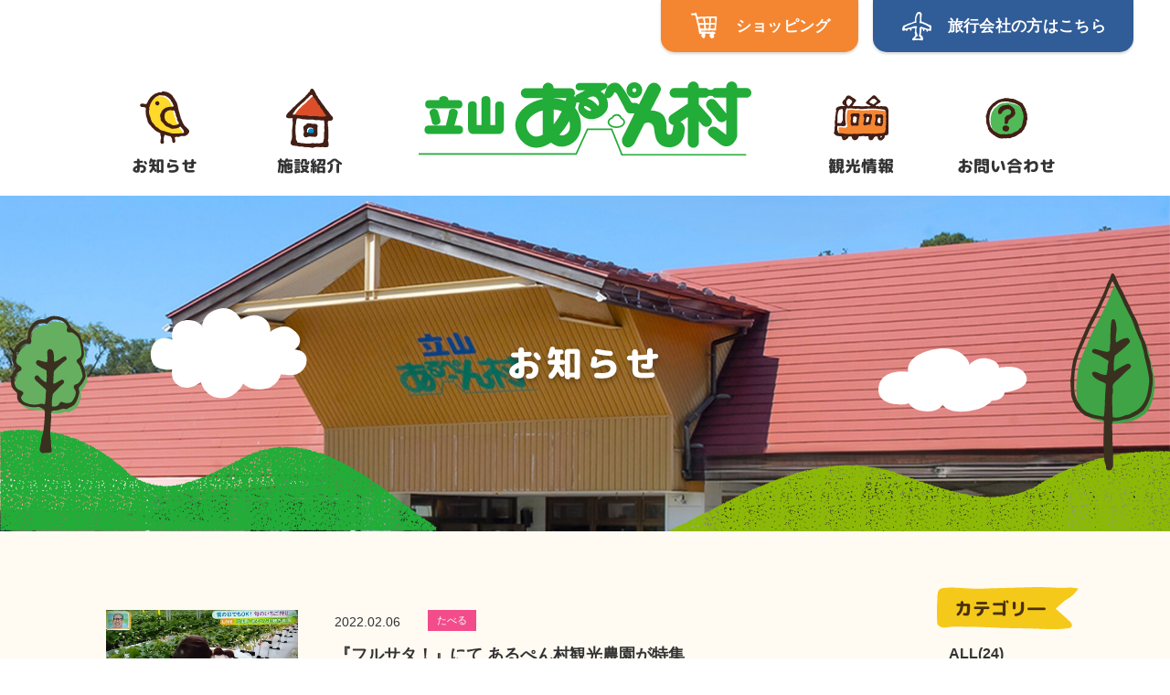

--- FILE ---
content_type: text/html; charset=UTF-8
request_url: https://www.alpenmura.co.jp/date/2022/
body_size: 34192
content:

<!DOCTYPE html>
<html>

<head>
      <!-- Global site tag (gtag.js) - Google Analytics -->
    <script async src="https://www.googletagmanager.com/gtag/js?id=G-8G84EFVCB3"></script>
    <script>
      window.dataLayer = window.dataLayer || [];

      function gtag() {
        dataLayer.push(arguments);
      }
      gtag('js', new Date());

      gtag('config', 'G-8G84EFVCB3');
    </script>
  <meta name="viewport" content="width=device-width, initial-scale=1.0">
<meta charset="utf-8">
<title>お知らせ | [公式］立山あるぺん村</title>
<meta http-equiv="X-UA-Compatible" content="IE=edge">
<meta name="keywords" content="富山, 立山, あるぺん村, 観光">
<meta name="description" content="富山県が誇る一大観光地『立山』へ向かう観光道路沿いで地元客からも愛されているドライブイン施設です。">
<meta name="author" content="" />
<meta name="format-detection" content="telephone=no">

<link rel="icon" href="https://www.alpenmura.co.jp/wp-content/themes/alpenmura/includes/images/favicon.ico">

<meta property="og:type" content="article" />
<meta property="og:title" content="お知らせ | [公式］立山あるぺん村" />
<meta property="og:url" content="https://www.alpenmura.co.jp/date/2022/" />
<meta property="og:site_name" content="[公式］立山あるぺん村" />
<meta property="og:image" content="https://www.alpenmura.co.jp/wp-content/themes/alpenmura/includes/images/OGP.jpg" />
<meta property="og:description" content="富山県が誇る一大観光地『立山』へ向かう観光道路沿いで地元客からも愛されているドライブイン施設です。" />

<link rel="stylesheet" href="https://www.alpenmura.co.jp/wp-content/themes/alpenmura/includes/css/bootstrap.min.css" type="text/css">
<link rel="stylesheet" href="//cdnjs.cloudflare.com/ajax/libs/timepicker/1.3.5/jquery.timepicker.min.css">
<link rel="stylesheet" href="https://www.alpenmura.co.jp/wp-content/themes/alpenmura/includes/css/common.css" type="text/css">
<link rel="stylesheet" href="https://www.alpenmura.co.jp/wp-content/themes/alpenmura/includes/css/header.css" type="text/css">
<link rel="stylesheet" href="https://www.alpenmura.co.jp/wp-content/themes/alpenmura/includes/css/footer.css" type="text/css">
<link rel="stylesheet" href="https://www.alpenmura.co.jp/wp-content/themes/alpenmura/includes/css/breakcrumb.css" type="text/css">
<link rel="stylesheet" href="https://www.alpenmura.co.jp/wp-content/themes/alpenmura/includes/css/map.css?001" type="text/css">
<link rel="stylesheet" href="https://www.alpenmura.co.jp/wp-content/themes/alpenmura/includes/css/sidebar.css" type="text/css">

<link href="https://fonts.googleapis.com/earlyaccess/hannari.css" rel="stylesheet">
<link href="https://fonts.googleapis.com/css?family=Sawarabi+Mincho" rel="stylesheet">

<script src="https://code.jquery.com/jquery-3.2.1.min.js" integrity="sha256-hwg4gsxgFZhOsEEamdOYGBf13FyQuiTwlAQgxVSNgt4=" crossorigin="anonymous"></script>
<script src="https://code.jquery.com/ui/1.12.1/jquery-ui.min.js"></script>
<!-- <script src="https://cdnjs.cloudflare.com/ajax/libs/popper.js/1.12.9/umd/popper.min.js" integrity="sha384-ApNbgh9B+Y1QKtv3Rn7W3mgPxhU9K/ScQsAP7hUibX39j7fakFPskvXusvfa0b4Q" crossorigin="anonymous"></script> -->
<script src="https://ajaxzip3.github.io/ajaxzip3.js" charset="UTF-8"></script>
<script src="//cdnjs.cloudflare.com/ajax/libs/timepicker/1.3.5/jquery.timepicker.min.js"></script>
<!-- <script src="http://cdnjs.cloudflare.com/ajax/libs/jquery-easing/1.4.1/jquery.easing.min.js"></script> -->
<!-- <script src="https://www.alpenmura.co.jp/wp-content/themes/alpenmura/includes/js/bootstrap.min.js"></script> -->
<!-- <script src="https://www.alpenmura.co.jp/wp-content/themes/alpenmura/includes/js/browser.js"></script> -->
<script src="https://www.alpenmura.co.jp/wp-content/themes/alpenmura/includes/js/common.js"></script>
<!-- <script src="https://www.alpenmura.co.jp/wp-content/themes/alpenmura/includes/js/scroll.js"></script> -->
<link rel='stylesheet' href='https://www.alpenmura.co.jp/wp-content/themes/alpenmura/includes/css/common.css?20250912' type='text/css'>
<script type='text/javascript' src='https://www.alpenmura.co.jp/wp-content/themes/alpenmura/information/js/index.js?20250912'></script>
<link rel='stylesheet' href='https://www.alpenmura.co.jp/wp-content/themes/alpenmura/includes/css/pagination.css?20250912' type='text/css'>
<link rel='stylesheet' href='https://www.alpenmura.co.jp/wp-content/themes/alpenmura/includes/css/page_title.css?20250912' type='text/css'>
<link rel='stylesheet' href='https://www.alpenmura.co.jp/wp-content/themes/alpenmura/information/css/index.css?20250912' type='text/css'>
<link rel='dns-prefetch' href='//s.w.org' />
<link rel='stylesheet' id='wp-block-library-css'  href='https://www.alpenmura.co.jp/wp-includes/css/dist/block-library/style.min.css?ver=5.5.1' type='text/css' media='all' />
</head>

<body>

  <!-- header -->
  <header class="header" id="header2">
    <div class="headerWrapper">
        <div class="headerTop">
            <a href="https://alpenmura.com/" target="_blank">
                <img src="https://www.alpenmura.co.jp/wp-content/themes/alpenmura/includes/images/icon05_pc.svg" alt="">
                <p>ショッピング</p>
            </a>
            <a href="/travel/">
                <img src="https://www.alpenmura.co.jp/wp-content/themes/alpenmura/includes/images/icon06_pc.svg" alt="">
                <p>旅行会社の方はこちら</p>
            </a>
        </div>
        <div class="headerBot common_smallwidth">
            <div class="headerBotLeft">
                <ul>
                    <li>
                        <a href="/information/">
                            <img src="https://www.alpenmura.co.jp/wp-content/themes/alpenmura/includes/images/icon01_pc.svg" alt="">
                            <p class="mPlusRoundL2c">お知らせ</p>
                        </a>
                    </li>
                    <li>
                        <a href="/introduction/">
                            <img src="https://www.alpenmura.co.jp/wp-content/themes/alpenmura/includes/images/icon02_pc.svg" alt="">
                            <p class="mPlusRoundL2c">施設紹介</p>
                        </a>
                    </li>
                </ul>
            </div>
            <div class="headerLogo"><a href="/"><img src="https://www.alpenmura.co.jp/wp-content/themes/alpenmura/includes/images/logo_pc.svg" alt=""></a></div>
            <div class="headerBotRight">
                <ul>
                    <li>
                        <a href="/information-travel/">
                            <img src="https://www.alpenmura.co.jp/wp-content/themes/alpenmura/includes/images/icon03_pc.svg" alt="">
                            <p class="mPlusRoundL2c">観光情報</p>
                        </a>
                    </li>
                    <li>
                        <a href="/contact/">
                            <img src="https://www.alpenmura.co.jp/wp-content/themes/alpenmura/includes/images/icon04_pc.svg" alt="">
                            <p class="mPlusRoundL2c">お問い合わせ</p>
                        </a>
                    </li>
                </ul>
            </div>
        </div>
    </div>
    <div class="headerSmall">
        <div class="headerLogo"><a href="/"><img src="https://www.alpenmura.co.jp/wp-content/themes/alpenmura/includes/images/logo_pc.svg" alt=""></a></div>
        <div class="headerNav">
            <ul>
                <li>
                    <a href="/information/">
                        <img src="https://www.alpenmura.co.jp/wp-content/themes/alpenmura/includes/images/icon01_pc.svg" alt="">
                        <p class="mPlusRoundL2c">お知らせ</p>
                    </a>
                </li>
                <li>
                    <a href="/introduction/">
                        <img src="https://www.alpenmura.co.jp/wp-content/themes/alpenmura/includes/images/icon02_pc.svg" alt="">
                        <p class="mPlusRoundL2c">施設紹介</p>
                    </a>
                </li>
                <li>
                    <a href="/information-travel/">
                        <img src="https://www.alpenmura.co.jp/wp-content/themes/alpenmura/includes/images/icon03_pc.svg" alt="">
                        <p class="mPlusRoundL2c">観光情報</p>
                    </a>
                </li>
                <li>
                    <a href="/contact/">
                        <img src="https://www.alpenmura.co.jp/wp-content/themes/alpenmura/includes/images/icon04_pc.svg" alt="">
                        <p class="mPlusRoundL2c">お問い合わせ</p>
                    </a>
                </li>
            </ul>
        </div>
        <div class="headerBtn">
            <a href="https://alpenmura.com/" target="_blank">
                <img src="https://www.alpenmura.co.jp/wp-content/themes/alpenmura/includes/images/icon05_pc.svg" alt="">
                <p>ショッピング</p>
            </a>
            <a href="/travel/">
                <img src="https://www.alpenmura.co.jp/wp-content/themes/alpenmura/includes/images/icon06_pc.svg" alt="">
                <p>旅行会社の方はこちら</p>
            </a>
        </div>
    </div>
    <div class="headerIcon" onclick="openNav()">
        <div class="menu-trigger">
            <img src="https://www.alpenmura.co.jp/wp-content/themes/alpenmura/includes/images/menu.svg" alt="">
            <p class="mPlusRoundX1pH">MENU</p>
        </div>
    </div>

</header>

<div class="overlay myNav_opne" id="myNav">
    <div class="headerTop">
        <div class="headerLogo"><a href="/"><img src="https://www.alpenmura.co.jp/wp-content/themes/alpenmura/includes/images/W_logo_sp.svg" alt=""></a></div>
        <div href="javascript:void(0)" class="closebtn" onclick="closeNav()">
            <div class="close_ico">
                <img src="https://www.alpenmura.co.jp/wp-content/themes/alpenmura/includes/images/back.svg" alt="">
                <p class="mPlusRoundX1pH">BACK</p>
            </div>
        </div>
    </div>
    <div class="headerNav">
        <div class="headerImg">
            <img src="https://www.alpenmura.co.jp/wp-content/themes/alpenmura/includes/images/Top_deco11_sp.svg" alt="">
            <img src="https://www.alpenmura.co.jp/wp-content/themes/alpenmura/includes/images/Top_deco10_sp.svg" alt="">
            <img src="https://www.alpenmura.co.jp/wp-content/themes/alpenmura/includes/images/Top_deco12_sp.svg" alt="">
        </div>
        <ul class="headerNavContainer">
            <li>
                <a href="/information/">
                    <img src="https://www.alpenmura.co.jp/wp-content/themes/alpenmura/includes/images/icon01_pc.svg" alt="">
                    <p class="mPlusRoundL2c">お知らせ</p>
                </a>
            </li>
            <li>
                <a href="/introduction/">
                    <img src="https://www.alpenmura.co.jp/wp-content/themes/alpenmura/includes/images/icon02_pc.svg" alt="">
                    <p class="mPlusRoundL2c">施設紹介</p>
                </a>
            </li>
            <li>
                <a href="/information-travel/">
                    <img src="https://www.alpenmura.co.jp/wp-content/themes/alpenmura/includes/images/icon03_pc.svg" alt="">
                    <p class="mPlusRoundL2c">観光情報</p>
                </a>
            </li>
            <li>
                <a href="/contact/">
                    <img src="https://www.alpenmura.co.jp/wp-content/themes/alpenmura/includes/images/icon04_pc.svg" alt="">
                    <p class="mPlusRoundL2c">お問い合わせ</p>
                </a>
            </li>
        </ul>
        <div class="headerBtn Btn">
            <a href="https://alpenmura.com/" target="_blank" class="cta">
                <img src="https://www.alpenmura.co.jp/wp-content/themes/alpenmura/includes/images/icon05_sp.svg" alt="">
                <p>ショッピング</p>
            </a>
            <a href="/travel/" class="cta">
                <img src="https://www.alpenmura.co.jp/wp-content/themes/alpenmura/includes/images/icon06_sp.svg" alt="">
                <p>旅行会社の方はこちら</p>
            </a>
        </div>
        <div class="fooFace">
            <a href="https://www.instagram.com/t.alpenmura/" target="_blank">
                <img src="https://www.alpenmura.co.jp/wp-content/themes/alpenmura/includes/images/Instagram.svg" alt="">
                <p>Instagram</p>
            </a>
            <a href="https://www.tiktok.com/@t.alpen_yagi" target="_blank">
                <img src="https://www.alpenmura.co.jp/wp-content/themes/alpenmura/includes/images/tiktok.svg" alt="">
                <p>TikTok</p>
            </a>
        </div>
    </div>
    <div class="fooWrapper">
        <div class="fooContainer common_smallwidth">
            <div class="fooLeft">富山県中新川郡立山町東中野新143-1<br>TEL　076-483-2955<br>FAX　076-483-2981</div>
            <ul>
                <li><a href="/#map">アクセス</a></li>
                <li><a href="/policy/">プライバシーポリシー</a></li>
                <!-- <li><a href="/career/">採用情報</a></li> -->
                <li><a href="/transactions/">特定商取引に関する表記</a></li>
            </ul>
        </div>
    </div>
</div>  <!-- header -->

  <!-- content -->
  <section class="breakcrumbArea">
    <div class="breakcrumbImg">
        <picture>
            <source srcset="https://www.alpenmura.co.jp/wp-content/themes/alpenmura/includes/images/main04_pc.jpg?2 1x, https://www.alpenmura.co.jp/wp-content/themes/alpenmura/includes/images/main04_pc.jpg?2 2x" media="(min-width: 768px)" />
            <source srcset="https://www.alpenmura.co.jp/wp-content/themes/alpenmura/includes/images/main04_sp.jpg?2 1x, https://www.alpenmura.co.jp/wp-content/themes/alpenmura/includes/images/main04_sp.jpg?2 2x" media="(max-width: 767px)" />
            <img src="https://www.alpenmura.co.jp/wp-content/themes/alpenmura/includes/images/main04_pc.jpg?2" alt="" />
        </picture>
    </div>
    <div class="breakcrumbTitle">
        <h1 class="mPlusRoundL2c">お知らせ</h1>
    </div>
    <div class="slideFloral">
        <img src="https://www.alpenmura.co.jp/wp-content/themes/alpenmura/includes/images/Top_deco01_pc.svg" alt="" />
        <img src="https://www.alpenmura.co.jp/wp-content/themes/alpenmura/includes/images/Top_deco01_sp.svg" alt="" />
        <img src="https://www.alpenmura.co.jp/wp-content/themes/alpenmura/includes/images/Top_deco02_pc.svg" alt="" />
    </div>
</section><section class="cateArea">
  <div class="cateWrapper common_smallwidth">
    <div class="cateContainer">
      <div class="cateContainerWrap">
                <div class="catePost">
          <div class="cateThumbnail">
            <a href="https://www.alpenmura.co.jp/4697/"><img src="https://www.alpenmura.co.jp/wp-content/uploads/2022/02/FK3zd5naMAI2X_x.jpg" alt="" /></a>
          </div>
          <div class="cateContent">
            <div class="cateDateCate">
              <div class="cateDate">2022.02.06</div>
              <div class="cateCate">
                                <a style="background: #f24d8a" href="https://www.alpenmura.co.jp/category/eat/">たべる</a>
                              </div>
            </div>
            <div class="cateTitle">
              <a href="https://www.alpenmura.co.jp/4697/">『フルサタ！』にて あるぺん村観光農園が特集</a>
            </div>
            <div class="cateDesc">2月5日放送『フルサタ！』にて あるぺん村観光農園が特集されました！</div>
          </div>
          <div class="cateDescM">2月5日放送『フルサタ！』にて あるぺん村観光農園が特集されました！</div>
        </div>
                <div class="catePost">
          <div class="cateThumbnail">
            <a href="https://www.alpenmura.co.jp/4753/"><img src="https://www.alpenmura.co.jp/wp-content/uploads/2022/03/クラシックカー202204-724x1024.jpg" alt="" /></a>
          </div>
          <div class="cateContent">
            <div class="cateDateCate">
              <div class="cateDate">2022.03.05</div>
              <div class="cateCate">
                                <a style="background: #f58631" href="https://www.alpenmura.co.jp/category/play/">観る・遊ぶ</a>
                              </div>
            </div>
            <div class="cateTitle">
              <a href="https://www.alpenmura.co.jp/4753/">第６回立山あるぺん村クラシックカーフェスティバル開催のお知らせ</a>
            </div>
            <div class="cateDesc">オールドカーの展示・親睦が楽しめます！ 日時：2022年4月10日（日）10:00～15:00　 場所：立山あるぺん村駐車場 参加申込は下記2枚目画像をFAX（076-483-・・・</div>
          </div>
          <div class="cateDescM">オールドカーの展示・親睦が楽しめます！ 日時：2022年4月10日（日）10:00～15:00　 場所：立山あるぺん村駐車場 参加申込は下記2枚目画像をFAX（076-483-・・・</div>
        </div>
                <div class="catePost">
          <div class="cateThumbnail">
            <a href="https://www.alpenmura.co.jp/4768/"><img src="https://www.alpenmura.co.jp/wp-content/uploads/2022/02/0217いちご-1024x768.jpeg" alt="" /></a>
          </div>
          <div class="cateContent">
            <div class="cateDateCate">
              <div class="cateDate">2022.03.22</div>
              <div class="cateCate">
                                <a style="background: #f24d8a" href="https://www.alpenmura.co.jp/category/eat/">たべる</a>
                              </div>
            </div>
            <div class="cateTitle">
              <a href="https://www.alpenmura.co.jp/4768/">【KNB取材】いちご摘み取り体験</a>
            </div>
            <div class="cateDesc">KNBワンエフの取材で歌手のCHIKOさんがいちごハウスにいらっしゃいました！ 不慣れな取材で緊張しまくり。 写真撮るのも忘れてしまいました。。。 にもか・・・</div>
          </div>
          <div class="cateDescM">KNBワンエフの取材で歌手のCHIKOさんがいちごハウスにいらっしゃいました！ 不慣れな取材で緊張しまくり。 写真撮るのも忘れてしまいました。。。 にもか・・・</div>
        </div>
                <div class="catePost">
          <div class="cateThumbnail">
            <a href="https://www.alpenmura.co.jp/4808/"><img src="https://www.alpenmura.co.jp/wp-content/uploads/2022/04/R4.4.15CHIKO旅ワンエフ-1024x576.jpg" alt="" /></a>
          </div>
          <div class="cateContent">
            <div class="cateDateCate">
              <div class="cateDate">2022.04.16</div>
              <div class="cateCate">
                                <a style="background: #f24d8a" href="https://www.alpenmura.co.jp/category/eat/">たべる</a>
                              </div>
            </div>
            <div class="cateTitle">
              <a href="https://www.alpenmura.co.jp/4808/">4月15日(金)放送「ワンエフ」</a>
            </div>
            <div class="cateDesc">北日本放送「ワンエフ」の「CHIKO旅コーナー」で、立山あるぺん村いちごハウスを紹介していただきました★　いちごハウスの中で歌唱するCHIKOさん、ステキ・・・</div>
          </div>
          <div class="cateDescM">北日本放送「ワンエフ」の「CHIKO旅コーナー」で、立山あるぺん村いちごハウスを紹介していただきました★　いちごハウスの中で歌唱するCHIKOさん、ステキ・・・</div>
        </div>
                <div class="catePost">
          <div class="cateThumbnail">
            <a href="https://www.alpenmura.co.jp/4840/"><img src="https://www.alpenmura.co.jp/wp-content/uploads/2022/07/FC_5_4TakAAH1jB-scaled.jpg" alt="" /></a>
          </div>
          <div class="cateContent">
            <div class="cateDateCate">
              <div class="cateDate">2022.07.30</div>
              <div class="cateCate">
                                <a style="background: #f58631" href="https://www.alpenmura.co.jp/category/play/">観る・遊ぶ</a>
                              </div>
            </div>
            <div class="cateTitle">
              <a href="https://www.alpenmura.co.jp/4840/">第7回立山あるぺん村クラシックカーフェスティバル開催</a>
            </div>
            <div class="cateDesc">オールドカーの展示・親睦が楽しめます！ 日時：2022年10月30日（日）10:00～15:00　 場所：立山あるぺん村駐車場 参加申込は下記2枚目画像をFAX（076-483・・・</div>
          </div>
          <div class="cateDescM">オールドカーの展示・親睦が楽しめます！ 日時：2022年10月30日（日）10:00～15:00　 場所：立山あるぺん村駐車場 参加申込は下記2枚目画像をFAX（076-483・・・</div>
        </div>
                <div class="catePost">
          <div class="cateThumbnail">
            <a href="https://www.alpenmura.co.jp/4890/"><img src="https://www.alpenmura.co.jp/wp-content/uploads/2022/12/52974-1024x768.jpg" alt="" /></a>
          </div>
          <div class="cateContent">
            <div class="cateDateCate">
              <div class="cateDate">2022.12.09</div>
              <div class="cateCate">
                                <a style="background: #f24d8a" href="https://www.alpenmura.co.jp/category/eat/">たべる</a>
                              </div>
            </div>
            <div class="cateTitle">
              <a href="https://www.alpenmura.co.jp/4890/">🍓イチゴ狩りは1月中旬を予定しております🍓</a>
            </div>
            <div class="cateDesc">あるぺん村観光農園 順調にイチゴ育成しておりま～す！ 12月は数量限定で朝採れイチゴを販売しております イチゴ狩りは1月中旬を予定しておりますのでお楽・・・</div>
          </div>
          <div class="cateDescM">あるぺん村観光農園 順調にイチゴ育成しておりま～す！ 12月は数量限定で朝採れイチゴを販売しております イチゴ狩りは1月中旬を予定しておりますのでお楽・・・</div>
        </div>
              </div>
    </div>
    <div class="cateSidebar">
    <div class="cateSidebarWrap">
        <div class="cateSidebarCate">
            <div class="cateSidebarTitle cateSidebarTitle1">
                <p class="mPlusRoundX1pH">カテゴリ―</p>
                <img src="https://www.alpenmura.co.jp/wp-content/themes/alpenmura/includes/images/btn01_sp.svg" alt=""/>
            </div>
            <div class="cateSidebarList catePopup">
                <ul>
                    <li><a href="/information/">ALL(24)</a></li>
                                        <li><a href="https://www.alpenmura.co.jp/category/eat/">たべる<span>(11)</span></a></li>
                                        <li><a href="https://www.alpenmura.co.jp/category/info/">営業案内<span>(2)</span></a></li>
                                        <li><a href="https://www.alpenmura.co.jp/category/group/">法人・団体<span>(1)</span></a></li>
                                        <li><a href="https://www.alpenmura.co.jp/category/play/">観る・遊ぶ<span>(10)</span></a></li>
                                    </ul>
            </div>
        </div>
        <div class="cateSidebarDate">
            <div class="cateSidebarTitle cateSidebarTitle2">
                <p class="mPlusRoundX1pH">年別記事</p>
                <img src="https://www.alpenmura.co.jp/wp-content/themes/alpenmura/includes/images/btn01_sp.svg" alt=""/>
            </div>
            <div class="cateSidebarList catePopup" >
                <ul>
                    	<li><a href='https://www.alpenmura.co.jp/date/2026/'>2026年</a>&nbsp;(2)</li>
	<li><a href='https://www.alpenmura.co.jp/date/2025/'>2025年</a>&nbsp;(5)</li>
	<li><a href='https://www.alpenmura.co.jp/date/2024/'>2024年</a>&nbsp;(3)</li>
	<li><a href='https://www.alpenmura.co.jp/date/2023/'>2023年</a>&nbsp;(6)</li>
	<li><a href='https://www.alpenmura.co.jp/date/2022/' aria-current="page">2022年</a>&nbsp;(6)</li>
	<li><a href='https://www.alpenmura.co.jp/date/2021/'>2021年</a>&nbsp;(2)</li>
                </ul>
            </div>
        </div>
    </div>
</div>
<script src="https://www.alpenmura.co.jp/wp-content/themes/alpenmura/includes/js/common.js"></script>    <div class="catePagination Pagi"><ul class="pagination"><li class="active"><p>1</p></li></ul></div>
  </div>
</section>



<div class="mapArea" id="map">
    <div class="cloud">
        <img src="https://www.alpenmura.co.jp/wp-content/themes/alpenmura/includes/images/Top_deco10_pc.svg" alt="">
        <img src="https://www.alpenmura.co.jp/wp-content/themes/alpenmura/includes/images/Top_deco11_pc.svg" alt="">
        <img src="https://www.alpenmura.co.jp/wp-content/themes/alpenmura/includes/images/Top_deco12_pc.svg" alt="">
    </div>
    <div class="mapWrapper common_smallwidth">
        <div class="mapTitle">
            <h1 class="mPlusRoundL2c">アクセス</h1>
            <img src="https://www.alpenmura.co.jp/wp-content/themes/alpenmura/includes/images/icon08_pc.svg" alt="">
        </div>
        <div class="mapMapGoogle">
        <iframe src="https://www.google.com/maps/embed?pb=!1m18!1m12!1m3!1d3203.39973900975!2d137.32659111559406!3d36.59268047999192!2m3!1f0!2f0!3f0!3m2!1i1024!2i768!4f13.1!3m3!1m2!1s0x5ff7ed606c8f4455%3A0xa48514dd22b73382!2z5pel5pys44CB44CSOTMwLTEzNjUg5a-M5bGx55yM5Lit5paw5bed6YOh56uL5bGx55S65p2x5Lit6YeO5paw77yR77yU77yT4oiS77yR!5e0!3m2!1sja!2s!4v1609217029860!5m2!1sja!2s" width="100%" height="100%" frameborder="0" style="border:0;" allowfullscreen="" aria-hidden="false" tabindex="0"></iframe>
        </div>
        <div class="mapContact">
            <div class="mapContactWrap">
                <ul>
                    <li>
                        <p>所在地</p>
                        <p>富山県中新川郡立山町<br>東中野新143-1</p>
                    </li>
                    <li>
                        <p>TEL</p>
                        <p>076-483-2955</p>
                    </li>
                    <li>
                        <p>FAX</p>
                        <p>076-483-2981</p>
                    </li>
                    <li>
                        <p>営業時間</p>
                        <p>8:30~17:00 (12月～3月第3週まで 9:00～16:30)</p>
                    </li>
                    <li>
                        <p>定休日</p>
                        <p>4月～8月毎日営業<br />9月～11月毎週水曜日<br />12月～3月中旬毎週火、水曜日</p>
                    </li>
                </ul>
                <p class="bot">※季節により、営業時間の変更や臨時休業になる場合もございます。</p>
            </div>
        </div>
        <div class="mapMap">
            <div class="mapMapLocate">
                <picture>
                    <source srcset="https://www.alpenmura.co.jp/wp-content/themes/alpenmura/includes/images/skymap_pc.png 1x, https://www.alpenmura.co.jp/wp-content/themes/alpenmura/includes/images/skymap_pc@2x.png 2x" media="(min-width: 768px)" />
                    <source srcset="https://www.alpenmura.co.jp/wp-content/themes/alpenmura/includes/images/skymap_sp.png 1x, https://www.alpenmura.co.jp/wp-content/themes/alpenmura/includes/images/skymap_sp@2x.png 2x" media="(max-width: 767px)" />
                    <img src="https://www.alpenmura.co.jp/wp-content/themes/alpenmura/includes/images/skymap_pc.png" alt="" />
                </picture>
            </div>
            <div class="mapMapInfo">
                <div class="mapMapInfoTitle">
                    <div class="mapMapInfoLogo"><a href="/"><img src="https://www.alpenmura.co.jp/wp-content/themes/alpenmura/includes/images/logo_pc.svg" alt=""></a></div>
                    <div class="mapMapInfoText">までの所要時間</div>
                </div>
                <div class="mapMapInfoContent">
                    <ul>
                        <li>
                            <p>立山 I.C<span>から</span></p>
                            <div class="line"></div>
                            <p>車<span>15</span>分</p>
                        </li>
                        <li>
                            <p>富山 I.C<span>から</span></p>
                            <div class="line"></div>
                            <p>車<span>35</span>分</p>
                        </li>
                        <li>
                            <p>富山空港<span>から</span></p>
                            <div class="line"></div>
                            <p>車<span>30</span>分</p>
                        </li>
                        <li>
                            <p>立山駅<span>から</span></p>
                            <div class="line"></div>
                            <p>車<span>15</span>分</p>
                        </li>
                    </ul>
                </div>
                <p>(マイカーの乗り入れはここまで)</p>
            </div>
        </div>
        <div class="mapBtn Btn">
            <a href="https://www.google.co.jp/maps/place/%E3%81%82%E3%82%8B%E3%81%BA%E3%82%93%E6%9D%91/@36.5924583,137.3268603,17z/data=!3m1!4b1!4m5!3m4!1s0x5ff7ed606c6235cd:0x1e6cb80978e96efb!8m2!3d36.592454!4d137.329049" class="cta" target="_blank">
                <p class="mPlusRoundL2c">Google mapで表示</p>
            </a>
        </div>
    </div>
</div>  <!-- content -->

  <!-- footer -->
  <footer>
    <div class="fooWrapper">
        <div class="fooContainer common_smallwidth">
            <div class="fooLeft">
                <div class="fooLogo"><a href="/"><img src="https://www.alpenmura.co.jp/wp-content/themes/alpenmura/includes/images/logo_pc.svg" alt=""></a></div>
                <div class="fooContent">富山県中新川郡立山町東中野新143-1<br>TEL　076-483-2955<br>FAX　076-483-2981</div>
            </div>
            <div class="fooRight">
                <ul>
                    <li><a href="/information/" class="mPlusRoundL2c">お知らせ</a></li>
                    <li><a href="/contact/" class="mPlusRoundL2c">お問い合わせ</a></li>
                    <li><a href="/introduction/" class="mPlusRoundL2c">施設紹介</a></li>
                    <li><a href="/travel/" class="mPlusRoundL2c">旅行会社の方はこちら</a></li>
                    <li><a href="/information-travel/" class="mPlusRoundL2c">観光情報</a></li>
                    <li><a href="https://alpenmura.com/" class="mPlusRoundL2c" target="_blank">ショッピング</a></li>
                </ul>
                <div class="fooFace">
                    <a href="https://www.instagram.com/t.alpenmura/" target="_blank">
                        <img src="https://www.alpenmura.co.jp/wp-content/themes/alpenmura/includes/images/Instagram.svg" width="35" alt="Instagram">
                        <p>Instagram</p>
                    </a>
                    <a href="https://www.tiktok.com/@t.alpen_yagi" target="_blank">
                        <img src="https://www.alpenmura.co.jp/wp-content/themes/alpenmura/includes/images/tiktok.svg" width="35" alt="tiktok">
                        <p>TikTok</p>
                    </a>
                </div>
            </div>
            <div class="fooBot">
                <p>富山県地域企業再起支援事業費補助金活用事業（令和3年1月29日）</p>
                <ul>
                    <li><a href="/#map">アクセス</a></li>
                    <li><a href="/policy/">プライバシーポリシー</a></li>
                    <li><a href="/transactions/">特定商取引に関する表記</a></li>
                    <!-- <li><a href="/career/">採用情報</a></li> -->
                </ul>
            </div>
        </div>
        <div class="fooCopyright">Copyright (C) 2020 立山あるぺん村. All rights reserved.</div>
    </div>
</footer>
<div id="page-top">
    <a href="javascript:void(0)">
        <picture>
            <source srcset="https://www.alpenmura.co.jp/wp-content/themes/alpenmura/includes/images/pagetop_pc.svg 1x, https://www.alpenmura.co.jp/wp-content/themes/alpenmura/includes/images/pagetop_pc.svg 2x" media="(min-width: 768px)" />
            <source srcset="https://www.alpenmura.co.jp/wp-content/themes/alpenmura/includes/images/pagetop_sp.svg 1x, https://www.alpenmura.co.jp/wp-content/themes/alpenmura/includes/images/pagetop_sp.svg 2x" media="(max-width: 767px)" />
            <img src="https://www.alpenmura.co.jp/wp-content/themes/alpenmura/includes/images/pagetop_pc.svg" alt="" />
        </picture>
    </a>
</div>

<!--objedt-fit（IE対策）-->
<script src="https://cdnjs.cloudflare.com/ajax/libs/object-fit-images/3.2.3/ofi.js"></script>
<script>
    objectFitImages();
</script>


<!-- <script src="http://cdnjs.cloudflare.com/ajax/libs/jquery/1.10.2/jquery.min.js"></script> -->
<!-- <script src="http://cdnjs.cloudflare.com/ajax/libs/jquery-migrate/1.2.1/jquery-migrate.min.js"></script> -->
<!-- <script src="http://cdnjs.cloudflare.com/ajax/libs/jquery-color/2.1.2/jquery.color.min.js"></script> -->
<script src="https://cdnjs.cloudflare.com/ajax/libs/jquery-easing/1.4.1/jquery.easing.min.js"></script>
<!-- <script src="http://cdnjs.cloudflare.com/ajax/libs/jquery.transit/0.9.9/jquery.transit.min.js"></script> -->
<!-- <script src="http://kurume.ac.jp/wp-content/themes/kokubu_sp/js/wideslider.js"></script> -->
<!-- <script src="/includes/js/init.js"></script> -->  <!-- footer -->

  
</body>

</html>


--- FILE ---
content_type: text/css
request_url: https://www.alpenmura.co.jp/wp-content/themes/alpenmura/includes/css/common.css
body_size: 6736
content:
@charset "UTF-8";

*,
::after,
::before {
  box-sizing: border-box;
}

*:focus {
  outline: none;
}

@font-face {
  font-family: "roundx1p";
  src: url("../fonts/rounded-x-mplus-1p-bold.eot");
  src: url("../fonts/rounded-x-mplus-1p-bold.woff") format("woff"), url("../fonts/rounded-x-mplus-1p-bold.ttf") format("truetype"), url("../fonts/rounded-x-mplus-1p-bold.eot?#iefix") format("embedded-opentype");
}

@font-face {
  font-family: "roundx1p-heavy";
  src: url("../fonts/rounded-x-mplus-2p-heavy.eot");
  src: url("../fonts/rounded-x-mplus-2p-heavy.woff") format("woff"), url("../fonts/rounded-x-mplus-2p-heavy.ttf") format("truetype"), url("../fonts/rounded-x-mplus-2p-heavy.eot?#iefix") format("embedded-opentype");
}

@font-face {
  font-family: "roundl2c";
  src: url("../fonts/rounded-l-mplus-2c-bold.eot");
  src: url("../fonts/rounded-x-mplus-2p-heavy.woff") format("woff"), url("../fonts/rounded-l-mplus-2c-bold.ttf") format("truetype"), url("../fonts/rounded-x-mplus-2p-heavy.eot?#iefix") format("embedded-opentype");
}

@font-face {
  font-family: "roundl2c-medium";
  src: url("../fonts/rounded-l-mplus-2c-medium.eot");
  src: url("../fonts/rounded-x-mplus-2p-heavy.woff") format("woff"), url("../fonts/rounded-l-mplus-2c-medium.ttf") format("truetype"), url("../fonts/rounded-x-mplus-2p-heavy.eot?#iefix") format("embedded-opentype");
}

@font-face {
  font-family: "roundl2c-heavy";
  src: url("../fonts/rounded-l-mplus-2c-heavy.eot");
  src: url("../fonts/rounded-x-mplus-2p-heavy.woff") format("woff"), url("../fonts/rounded-l-mplus-2c-heavy.ttf") format("truetype"), url("../fonts/rounded-x-mplus-2p-heavy.eot?#iefix") format("embedded-opentype");
}

/*=============================================================================

共通

=============================================================================*/
html {
  -webkit-font-smoothing: antialiased;
  /* safariちらつき回避 */
}

body {
  font-family: "NotoSansJpSs", "游ゴシック Medium", "Yu Gothic Medium", "游ゴシック体", YuGothic, "ヒラギノ角ゴシック", "Hiragino Sans", "ヒラギノ角ゴ ProN W3", "Hiragino Kaku Gothic ProN", "メイリオ", "Meiryo", "ＭＳ Ｐゴシック", "MS PGothic", sans-serif;
  color: #333333;
  width: 100%;
  font-size: 16px;
  font-weight: 400;
  line-height: 1.5;
  margin: 0;
  margin-top: 214px;
}

/* #wpadminbar {
  display: none;
} */

img {
  max-width: 100%;
  width: auto;
  height: auto;
}

.full_img {
  max-width: unset;
  width: 100%;
}

a {
  color: #333;
  position: relative;
  text-decoration: none;
  transition: opacity 0.3s;
}

a:hover {
  text-decoration: none;
  opacity: 0.8;
  color: initial;
  color: #333;
}

a:focus {
  text-decoration: none;
}

a > p {
  width: fit-content !important;
}

.relative_area {
  position: relative;
}

.font_hn {
  font-family: "はんなり明朝", "游明朝", "Yu Mincho", "YuMincho";
}

.font_hn > div,
.font_hn .btn_row_text {
  padding-bottom: 6px;
}

.mac .font_hn > div,
.mac .font_hn .btn_row_text {
  padding-bottom: 1px;
}

.android .font_hn > div,
.android .font_hn .btn_row_text {
  padding-bottom: 1px;
}

.iphone .font_hn > div,
.iphone .font_hn .btn_row_text {
  padding-bottom: 1px;
}

.font_hiragino {
  font-family: "Hiragino Kaku Gothic Pro", "ヒラギノ角ゴ Pro W3", sans-serif;
}

.font_yu_gothic {
  font-family: "游ゴシック体", YuGothic, "游ゴシック", "Yu Gothic", "ヒラギノ角ゴ Pro W3", sans-serif;
}

.mPlusRoundX1p {
  font-family: "roundx1p";
}

.mPlusRoundX1pH {
  font-family: "roundx1p-heavy";
}

.mPlusRoundL2c {
  font-family: "roundl2c";
}

.mPlusRoundL2cM {
  font-family: "roundl2c-medium";
}

.mPlusRoundL2cH {
  font-family: "roundl2c-heavy";
}

.common_width {
  max-width: 1200px;
  width: 90%;
  margin: auto;
}

.common_midwidth {
  max-width: 1400px;
  width: 90%;
  margin: auto;
}

.common_smallwidth {
  max-width: 1080px;
  width: 90%;
  margin: auto;
}

.common_bigwidth {
  max-width: 1600px;
  width: 90%;
  margin: auto;
}

.btn_primary {
  border: 3px solid #c72b39;
  border-radius: 10px;
  background: #fff;
}

.btn.focus,
.btn:focus {
  box-shadow: none;
}

div.text-danger,
p.text-danger {
  color: #c72b39 !important;
}

.page-link:focus {
  box-shadow: none;
}

p {
  margin-bottom: 0;
  margin-top: 0;
}

ul {
  padding-left: 0;
  list-style-type: none;
  margin-top: 0;
  margin-bottom: 0;
}
h1,
h2,
h3,
h4,
h5,
h6 {
  margin-top: 0;
  margin-bottom: 0;
}

/*cta*/
.Btn {
  display: flex;
  justify-content: center;
}
.Btn .cta {
  max-width: 435px;
  width: 100%;
  height: 60px;
  position: relative;
  border: 2px solid #f58631;
  border-radius: 30px;
  background: #ffffff;
  padding: 15px;
  display: flex;
  justify-content: center;
  align-items: center;
  webkit-transition: background 0.5s ease, color 0.5s ease;
  -moz-transition: background 0.5s ease, color 0.5s ease;
  -o-transition: background 0.5s ease, color 0.5s ease;
  transition: background 0.5s ease, color 0.5s ease;
}
.Btn .cta p {
  font-size: 24px;
  line-height: 1.4166666667;
  letter-spacing: normal;
  font-weight: 500;
  webkit-transition: background 0.5s ease, color 0.5s ease;
  -moz-transition: background 0.5s ease, color 0.5s ease;
  -o-transition: background 0.5s ease, color 0.5s ease;
  transition: background 0.5s ease, color 0.5s ease;
}
.Btn .cta::before {
  content: "";
  background: url(../images/Bbtn_arrow_pc.svg) no-repeat;
  width: 26px;
  height: 26px;
  top: 0;
  right: 18px;
  bottom: 0;
  position: absolute;
  margin: auto;
  webkit-transition: background 0.5s ease, right 0.5s ease;
  -moz-transition: background 0.5s ease, right 0.5s ease;
  -o-transition: background 0.5s ease, right 0.5s ease;
  transition: background 0.5s ease, right 0.5s ease;
}

.Btn .cta:hover {
  background: #f58631;
  opacity: 1;
}

.Btn .cta:hover p {
  color: #ffffff;
}

.Btn .cta:hover::before {
  background: url(../images/BWbtn_arrow_pc.svg) no-repeat center center;
}

/*/////////////////*/
/*/////SP-area/////*/
/*/////////////////*/
@media screen and (min-width: 1025px) and (max-width: 1200px) {
}

@media screen and (min-width: 769px) and (max-width: 1024px) {
}

@media screen and (min-width: 768px) {
  a[href*="tel:"] {
    pointer-events: none;
    cursor: default;
    text-decoration: none;
  }
}

@media screen and (max-width: 767px) {
  .Btn .cta {
    height: 40px;
    max-width: 278px;
  }
  .Btn .cta p {
    font-size: 14px;
    line-height: 19px;
    letter-spacing: 0.56px;
  }
  .Btn .cta img {
    width: 22px;
    right: 10px;
  }
  .Btn .cta::before {
    right: 8px;
  }
  .Btn .cta:hover::before {
    right: 8px;
  }
  body {
    margin-top: 61px;
  }
}

@media screen and (-ms-high-contrast: active), (-ms-high-contrast: none) {
}


--- FILE ---
content_type: text/css
request_url: https://www.alpenmura.co.jp/wp-content/themes/alpenmura/includes/css/header.css
body_size: 11110
content:
@charset "UTF-8";
span.emoji {
  content: "👭";
}

/*////////////////*/
/*/////header/////*/
/*////////////////*/
/*variables*/
header {
  top: 0;
  position: absolute;
  z-index: 9;
  width: 100%;
}
@media (max-width: 767px) {
  header {
    display: flex;
    justify-content: space-between;
    position: absolute;
    background: #ffffff;
  }
}
header .headerWrapper {
  background: #fff;
  transition: all 0.3s ease;
}
header .headerWrapper .headerTop {
  display: flex;
  justify-content: flex-end;
  padding-right: 32px;
  padding-bottom: 32px;
}
@media (max-width: 767px) {
  header .headerWrapper .headerTop {
    display: none;
  }
}
header .headerWrapper .headerTop a {
  display: flex;
  justify-content: center;
  align-items: center;
  margin-left: 8px;
  margin-right: 8px;
  color: #ffffff;
  padding: 11px 30px;
  box-shadow: 0px 2px 3px rgba(0, 0, 0, 0.16);
  border-bottom-left-radius: 15px;
  border-bottom-right-radius: 15px;
  transition: all 0.3s ease;
}
header .headerWrapper .headerTop a:first-child {
  background: #f58631;
}
header .headerWrapper .headerTop a:last-child {
  background: #305c97;
}
header .headerWrapper .headerTop a p {
  font-size: 17px;
  line-height: 1.4705882353;
  letter-spacing: 0.02em;
  font-weight: bold;
}
header .headerWrapper .headerTop a img {
  width: 35px;
  height: 35px;
  margin-right: 17px;
}
header .headerWrapper .headerBot {
  display: flex;
  justify-content: space-between;
  padding-bottom: 20px;
}
@media (min-width: 768px) and (max-width: 1024px) {
  header .headerWrapper .headerBot {
    align-items: center;
  }
}
@media (max-width: 767px) {
  header .headerWrapper .headerBot {
    justify-content: flex-start;
    padding-top: 13px;
    padding-bottom: 13px;
  }
}
header .headerWrapper .headerBot .headerLogo {
  max-width: 364px;
  width: 100%;
}
header .headerWrapper .headerBot .headerLogo a:hover {
  opacity: 1;
}
@media (min-width: 768px) and (max-width: 1024px) {
  header .headerWrapper .headerBot .headerLogo {
    max-width: 200px;
  }
}
@media (max-width: 767px) {
  header .headerWrapper .headerBot .headerLogo {
    max-width: 177px;
  }
}
header .headerWrapper .headerBot .headerBotLeft,
header .headerWrapper .headerBot .headerBotRight {
  width: 33.5%;
  padding: 0 40px;
}
@media (min-width: 768px) and (max-width: 1024px) {
  header .headerWrapper .headerBot .headerBotLeft,
  header .headerWrapper .headerBot .headerBotRight {
    padding: 0 20px;
    width: auto;
  }
}
@media (max-width: 767px) {
  header .headerWrapper .headerBot .headerBotLeft,
  header .headerWrapper .headerBot .headerBotRight {
    display: none;
  }
}
header .headerWrapper .headerBot .headerBotLeft ul,
header .headerWrapper .headerBot .headerBotRight ul {
  display: flex;
  justify-content: space-between;
  margin-bottom: 0;
}
header .headerWrapper .headerBot .headerBotLeft ul li,
header .headerWrapper .headerBot .headerBotRight ul li {
  width: 50%;
}
header .headerWrapper .headerBot .headerBotLeft ul li a,
header .headerWrapper .headerBot .headerBotRight ul li a {
  display: flex;
  flex-direction: column;
  align-items: center;
}
header .headerWrapper .headerBot .headerBotLeft ul li a p,
header .headerWrapper .headerBot .headerBotRight ul li a p {
  font-size: 18px;
  line-height: 1.3888888889;
  letter-spacing: normal;
  font-weight: 500;
}
header .headerWrapper .headerBot .headerBotLeft {
  padding-left: 0;
}
header .headerWrapper .headerBot .headerBotRight {
  padding-right: 0;
}
header .headerIcon {
  display: none;
}
@media (max-width: 767px) {
  header .headerIcon {
    display: flex;
    justify-content: center;
    align-items: center;
    width: 64px;
    height: 61px;
    right: 0;
    position: fixed;
    padding: 16px;
    background: #fff;
  }
  header .headerIcon p {
    font-size: 9px;
    color: #3ea445;
    line-height: 1.4444444444;
    letter-spacing: 0.1488888889em;
    font-weight: 900;
    text-align: center;
  }
}
header .headerSmall {
  background: #fff;
  top: -200px;
  position: fixed;
  transition: all 0.3s ease;
  display: flex;
  align-items: center;
  padding: 20px 50px;
  width: 100%;
}
@media (min-width: 768px) and (max-width: 1200px) {
  header .headerSmall {
    flex-wrap: wrap;
    padding: 15px 25px;
  }
}
@media (max-width: 767px) {
  header .headerSmall {
    display: none;
  }
}
header .headerSmall .headerLogo {
  max-width: 271px;
}
@media (-ms-high-contrast: none) and (min-width: 768px) and (max-width: 1024px), (-ms-high-contrast: active) and (min-width: 768px) and (max-width: 1024px) {
  header .headerSmall .headerLogo {
    width: 40%;
  }
}
@media (min-width: 768px) and (max-width: 1200px) {
  header .headerSmall .headerNav {
    order: 1;
    width: 100%;
  }
}
header .headerSmall .headerNav ul {
  display: flex;
  justify-content: space-between;
  margin-bottom: 0;
}
@media (min-width: 768px) and (max-width: 1200px) {
  header .headerSmall .headerNav ul {
    padding-top: 20px;
    justify-content: center;
  }
}
header .headerSmall .headerNav ul li {
  padding: 0 30px;
}
@media (min-width: 768px) and (max-width: 1200px) {
  header .headerSmall .headerNav ul li {
    width: 25%;
    padding: 0 20px;
  }
}
@media (min-width: 768px) and (max-width: 1024px) {
  header .headerSmall .headerNav ul li:first-child {
    padding-left: 0;
  }
  header .headerSmall .headerNav ul li:last-child {
    padding-right: 0;
  }
}
header .headerSmall .headerNav ul li a {
  display: flex;
  flex-direction: column;
  align-items: center;
}
@media (min-width: 768px) and (max-width: 1200px) {
  header .headerSmall .headerNav ul li a {
    flex-direction: row;
  }
}
header .headerSmall .headerNav ul li a p {
  font-size: 16px;
  line-height: 1.375;
  letter-spacing: normal;
  font-weight: 500;
}
header .headerSmall .headerNav ul li a img {
  max-width: 80px;
}
@media (min-width: 768px) and (max-width: 1200px) {
  header .headerSmall .headerNav ul li a img {
    max-width: 60px;
  }
}
header .headerSmall .headerBtn {
  display: flex;
  margin-left: auto;
}
@media (-ms-high-contrast: none) and (min-width: 768px) and (max-width: 1024px), (-ms-high-contrast: active) and (min-width: 768px) and (max-width: 1024px) {
  header .headerSmall .headerBtn {
    width: 60%;
    justify-content: flex-end;
  }
}
header .headerSmall .headerBtn a {
  display: flex;
  justify-content: center;
  align-items: center;
  padding: 10px 23px;
  transition: all 0.3s ease;
}
@media (min-width: 768px) and (max-width: 1200px) {
  header .headerSmall .headerBtn a {
    padding: 10px;
  }
}
header .headerSmall .headerBtn a:first-child {
  background: #f58631;
}
header .headerSmall .headerBtn a:last-child {
  background: #305c97;
  margin-left: 20px;
}
header .headerSmall .headerBtn a p {
  font-size: 15px;
  color: #ffffff;
  line-height: 1.4666666667;
  letter-spacing: 0.04em;
  font-weight: bold;
}
header .headerSmall .headerBtn a img {
  width: 30px;
  height: 30px;
  margin-right: 12px;
}

.is-animation {
  transition: all 0.3s ease;
}
.is-animation .headerTop {
  margin-bottom: 10px;
}
.is-animation .headerTop a {
  padding: 5px 15px;
}
.is-animation .headerTop a p {
  font-size: 15px;
}
.is-animation .headerTop a img {
  width: 25px;
  height: 25px;
  margin-right: 10px;
}
.is-animation .headerBot {
  padding-bottom: 10px;
}
.is-animation .headerBot .headerBotRight a img,
.is-animation .headerBot .headerBotLeft a img {
  width: 50%;
  height: 100%;
}
.isOpen .headerSmall {
  top: 0px;
}

/*overlay*/
.overlay {
  display: none;
}
@media (max-width: 767px) {
  .overlay {
    width: 100%;
    height: 0;
    top: 0;
    position: fixed;
    z-index: 9999;
    display: block;
    background-color: #dbecd9;
    overflow: hidden;
    overflow-y: scroll;
    opacity: 0;
  }
  .overlay .headerTop {
    height: 64px;
    background: #45884a;
    display: flex;
    align-items: center;
    padding-left: 5%;
  }
}
@media (max-width: 767px) and (max-width: 767px) {
  .overlay .headerTop a {
    opacity: 1;
  }
}
@media (max-width: 767px) {
  .overlay .fooWrapper {
    background: #45884a;
    padding: 30px 0 9px;
  }
  .overlay .fooWrapper .fooContainer {
    text-align: center;
  }
  .overlay .fooWrapper .fooContainer .fooLeft {
    font-size: 14px;
    color: #ffffff;
    line-height: 1.7142857143;
    letter-spacing: 0.08em;
    font-weight: 500;
    margin-bottom: 33px;
  }
  .overlay .fooWrapper .fooContainer ul {
    display: flex;
    justify-content: center;
    flex-wrap: wrap;
  }
  .overlay .fooWrapper .fooContainer ul li {
    padding: 0 18px;
    margin-bottom: 11px;
  }
  .overlay .fooWrapper .fooContainer ul li a {
    color: #ffffff;
    text-decoration: underline;
  }
}

/*spArea*/
@media (max-width: 767px) {
  .myNav_opne {
    display: none;
    height: 100%;
    opacity: 1;
  }
  .closebtn {
    top: 12px;
    right: 16px;
    position: absolute;
  }
  .closebtn .close_ico {
    width: 32px;
    height: 32px;
    position: relative;
    text-align: center;
  }
  .closebtn .close_ico p {
    font-size: 9px;
    color: #fff;
    line-height: 1.4444444444;
    letter-spacing: 0.1488888889em;
    font-weight: 900;
  }
  .headerNav {
    padding-left: 5%;
    padding-right: 5%;
    position: relative;
  }
  .headerNav .headerImg img {
    position: absolute;
  }
  .headerNav .headerImg img:first-child {
    top: 16px;
    left: 0;
  }
  .headerNav .headerImg img:nth-child(2) {
    top: 56%;
    right: -5%;
  }
  .headerNav .headerImg img:last-child {
    bottom: 0;
    left: 5%;
  }
  .headerNav .headerNavContainer {
    list-style-type: none;
    display: flex;
    flex-wrap: wrap;
    padding-left: 0;
    padding-top: 50px;
    margin-left: -7.5px;
    margin-right: -7.5px;
    margin-bottom: 33px;
  }
  .headerNav .headerNavContainer li {
    width: 50%;
    padding: 7.5px;
  }
  .headerNav .headerNavContainer li a {
    flex-direction: column;
    background: #fff;
    border-radius: 30px;
    padding: 16px 20px 19px;
    display: flex;
    justify-content: center;
    align-items: center;
  }
  .headerNav .Btn {
    flex-direction: column;
    margin-bottom: 25px;
  }
  .headerNav .Btn .cta {
    display: flex;
    justify-content: center;
    align-items: center;
    max-width: inherit;
    height: 50px;
    position: relative;
    border: none;
    background: #f58631;
  }
  .headerNav .Btn .cta::before {
    content: none;
  }
  .headerNav .Btn .cta p {
    font-size: 15px;
    color: #ffffff;
    line-height: 1.4666666667;
    letter-spacing: 0.04em;
    font-weight: bold;
  }
  .headerNav .Btn .cta img {
    position: static;
    margin: initial;
    margin-right: 14px;
  }
  .headerNav .Btn .cta:last-child {
    background: #305c97;
    order: -1;
    margin-bottom: 20px;
  }
  .headerNav .fooFace {
    display: flex;
    justify-content: center;
    margin-bottom: 30px;
    gap: 30px;
  }
  .headerNav .fooFace a {
    display: flex;
    align-items: center;
  }
  .headerNav .fooFace a img {
    width: 24px;
    height: 24px;
    margin-right: 8px;
  }
  .headerNav .fooFace a p {
    font-size: 14px;
    line-height: 1.4285714286;
    font-weight: 500;
  }
}

--- FILE ---
content_type: text/css
request_url: https://www.alpenmura.co.jp/wp-content/themes/alpenmura/includes/css/footer.css
body_size: 6387
content:
@charset "UTF-8";
span.emoji {
  content: "👭";
}

/*////////////////*/
/*/////footer/////*/
/*////////////////*/
/*variables*/
footer {
  position: relative;
}
footer .fooWrapper {
  background: #fff;
  position: relative;
}
footer .fooWrapper::before {
  content: "";
  background: url(../images/wave-pc.svg) repeat;
  width: 100%;
  height: 36px;
  top: -36px;
  right: 0;
  position: absolute;
}
@media (min-width: 768px) and (max-width: 1024px) {
  footer .fooWrapper::before {
    background: url(../images/wave-pc.svg) no-repeat;
    background-size: 100%;
  }
}
@media (max-width: 767px) {
  footer .fooWrapper::before {
    background: url(../images/wave-sp.svg) no-repeat;
    background-size: 100%;
    top: -36px;
  }
}
footer .fooWrapper .fooContainer {
  display: flex;
  flex-wrap: wrap;
  position: relative;
  padding-top: 72px;
}
@media (max-width: 767px) {
  footer .fooWrapper .fooContainer {
    flex-direction: column;
  }
}
footer .fooWrapper .fooContainer .fooLeft,
footer .fooWrapper .fooContainer .fooRight {
  width: 50%;
  margin-bottom: 39px;
}
@media (max-width: 767px) {
  footer .fooWrapper .fooContainer .fooLeft,
  footer .fooWrapper .fooContainer .fooRight {
    width: 100%;
  }
}
footer .fooWrapper .fooContainer .fooLeft .fooLogo {
  max-width: 237px;
  margin-bottom: 23px;
}
footer .fooWrapper .fooContainer .fooLeft .fooLogo a:hover {
  opacity: 1;
}
footer .fooWrapper .fooContainer .fooLeft .fooContent {
  font-size: 15px;
  line-height: 1.8;
  letter-spacing: 0.08em;
  font-weight: 600;
}
@media (max-width: 767px) {
  footer .fooWrapper .fooContainer .fooLeft .fooContent {
    font-size: 14px;
    letter-spacing: 1.12px;
  }
}
footer .fooWrapper .fooContainer .fooRight {
  display: flex;
}
@media (max-width: 767px) {
  footer .fooWrapper .fooContainer .fooRight {
    flex-direction: column;
    margin-bottom: 40px;
  }
}
@media (max-width: 767px) {
  footer .fooWrapper .fooContainer .fooRight ul {
    margin-bottom: 20px;
  }
}
footer .fooWrapper .fooContainer .fooRight ul:first-child {
  width: 78%;
  display: flex;
  flex-direction: row;
  flex-wrap: wrap;
}
@media (max-width: 767px) {
  footer .fooWrapper .fooContainer .fooRight ul:first-child {
    width: 100%;
  }
}
footer .fooWrapper .fooContainer .fooRight ul:first-child li {
  width: 50%;
  padding: 10px;
}
footer .fooWrapper .fooContainer .fooRight ul:first-child li:nth-child(odd) {
  width: 33.33%;
  padding-left: 0;
}
@media (min-width: 768px) and (max-width: 1024px) {
  footer .fooWrapper .fooContainer .fooRight ul:first-child li:nth-child(odd) {
    width: 30%;
  }
}
footer .fooWrapper .fooContainer .fooRight ul:first-child li a {
  font-size: 16px;
  line-height: 1.375;
  font-weight: 500;
}
@media (min-width: 768px) and (max-width: 1024px) {
  footer .fooWrapper .fooContainer .fooRight ul:first-child li {
    width: 70%;
  }
}
@media (max-width: 767px) {
  footer .fooWrapper .fooContainer .fooRight ul:first-child li {
    padding-left: 0;
    width: 60%;
  }
}
footer .fooWrapper .fooContainer .fooRight .fooFace {
  display: flex;
  justify-content: space-between;
  width: 22%;
  text-align: center;
  padding-top: 10px;
}
@media (max-width: 767px) {
  footer .fooWrapper .fooContainer .fooRight .fooFace {
    width: 100%;
  }
}
footer .fooWrapper .fooContainer .fooRight .fooFace a {
  width: 46%;
}
footer .fooWrapper .fooContainer .fooRight .fooFace a img {
  width: 35px;
  height: 35px;
}
@media (max-width: 767px) {
  footer .fooWrapper .fooContainer .fooRight .fooFace a {
    display: flex;
    align-items: center;
  }
  footer .fooWrapper .fooContainer .fooRight .fooFace a img {
    width: 24px;
    height: 24px;
    margin-right: 8px;
  }
}
footer .fooWrapper .fooContainer .fooRight .fooFace p {
  font-size: 12px;
  line-height: 1.5;
  font-weight: 500;
  margin: 0 auto;
  padding-top: 5px;
}
@media (max-width: 767px) {
  footer .fooWrapper .fooContainer .fooRight .fooFace p {
    font-size: 14px;
    line-height: 1.4285714286;
    font-weight: 500;
    margin: 0;
    padding-top: 0;
  }
}
footer .fooWrapper .fooContainer .fooBot {
  width: 100%;
  margin-bottom: 50px;
  display: flex;
}
footer .fooWrapper .fooContainer .fooBot p,
footer .fooWrapper .fooContainer .fooBot ul {
  width: 50%;
}
footer .fooWrapper .fooContainer .fooBot p {
  font-size: 11px;
  line-height: 1.5454545455;
  letter-spacing: 0.04em;
}
@media (max-width: 767px) {
  footer .fooWrapper .fooContainer .fooBot p {
    display: none;
  }
}
footer .fooWrapper .fooContainer .fooBot ul {
  display: flex;
  flex-wrap: wrap;
  margin-bottom: 0;
}
@media (max-width: 767px) {
  footer .fooWrapper .fooContainer .fooBot ul {
    width: 100%;
  }
}
footer .fooWrapper .fooContainer .fooBot ul li {
  padding-right: 40px;
}
footer .fooWrapper .fooContainer .fooBot ul li a {
  text-decoration: underline;
  font-size: 14px;
  line-height: 1.4285714286;
  font-weight: 600;
}
footer .fooWrapper .fooContainer .fooBot ul li:last-child {
  padding-right: 0;
}
@media (max-width: 767px) {
  footer .fooWrapper .fooContainer .fooBot {
    margin-bottom: 45px;
  }
}
footer .fooWrapper .fooCopyright {
  background: #45884a;
  display: flex;
  justify-content: center;
  align-items: center;
  font-size: 12px;
  color: #ffffff;
  line-height: 1.5;
  letter-spacing: 0.08em;
  height: 40px;
}
@media (max-width: 767px) {
  footer .fooWrapper .fooCopyright {
    font-size: 9px;
    color: #ffffff;
    line-height: 1.4444444444;
    letter-spacing: 0.08em;
    height: 28px;
  }
}

#page-top {
  position: fixed;
  right: 36px;
  z-index: 3;
  width: 67px;
}
@media (max-width: 767px) {
  #page-top {
    width: 47px;
    right: 15px;
  }
}
#page-top a {
  display: block;
}
#page-top a picture {
  display: block;
}
#page-top a:hover {
  opacity: 1;
}
#page-top a:focus {
  opacity: 1;
}
#page-top img {
  width: 100%;
}

.dispPageTop {
  animation: upPageTop 0.4s cubic-bezier(0.64, 0, 0.78, 0);
  -webkit-animation: upPageTop 0.4s cubic-bezier(0.64, 0, 0.78, 0);
  animation-fill-mode: forwards;
}

@keyframes upPageTop {
  0% {
    bottom: -200px;
  }
  100% {
    bottom: 40px;
  }
}
.hidePageTop {
  animation: downPageTop 0.5s cubic-bezier(0.64, 0, 0.78, 0);
  -webkit-animation: downPageTop 0.5s cubic-bezier(0.64, 0, 0.78, 0);
  animation-fill-mode: forwards;
}

@keyframes downPageTop {
  0% {
    bottom: 40px;
  }
  100% {
    bottom: 100vh;
  }
}

--- FILE ---
content_type: text/css
request_url: https://www.alpenmura.co.jp/wp-content/themes/alpenmura/includes/css/breakcrumb.css
body_size: 1584
content:
@charset "UTF-8";
span.emoji {
  content: "👭";
}

/*/////////////*/
/*/////top/////*/
/*/////////////*/
/*variables*/
.breakcrumbArea {
  position: relative;
}
.breakcrumbArea .breakcrumbImg img {
  width: 100%;
}
.breakcrumbArea .breakcrumbTitle {
  top: 0;
  right: 0;
  bottom: 0;
  left: 0;
  position: absolute;
  margin: auto;
  display: flex;
  justify-content: center;
  align-items: center;
}
.breakcrumbArea .breakcrumbTitle h1 {
  font-size: 40px;
  color: white;
  line-height: 1.4;
  letter-spacing: 0.08em;
  font-weight: 500;
  text-shadow: 0px 3px 6px rgba(0, 0, 0, 0.3);
  margin-bottom: 0;
}
@media (max-width: 767px) {
  .breakcrumbArea .breakcrumbTitle h1 {
    font-size: 28px;
    line-height: 39px;
    letter-spacing: 2.24px;
  }
}
.breakcrumbArea .slideFloral img {
  bottom: 0;
  position: absolute;
}
@media (min-width: 768px) and (max-width: 1024px) {
  .breakcrumbArea .slideFloral img {
    width: 30%;
  }
}
@media (max-width: 767px) {
  .breakcrumbArea .slideFloral img {
    width: 55%;
  }
}
.breakcrumbArea .slideFloral img:first-child {
  left: 0;
}
@media (max-width: 767px) {
  .breakcrumbArea .slideFloral img:first-child {
    display: none;
  }
}
.breakcrumbArea .slideFloral img:nth-child(2) {
  display: none;
}
@media (max-width: 767px) {
  .breakcrumbArea .slideFloral img:nth-child(2) {
    display: block;
    width: 100%;
  }
}
.breakcrumbArea .slideFloral img:last-child {
  right: 0;
}
@media (max-width: 767px) {
  .breakcrumbArea .slideFloral img:last-child {
    display: none;
  }
}

/*# sourceMappingURL=breakcrumb.css.map */


--- FILE ---
content_type: text/css
request_url: https://www.alpenmura.co.jp/wp-content/themes/alpenmura/includes/css/map.css?001
body_size: 7796
content:
span.emoji{content:"👭"}.mapArea{background:#fdf6d9;position:relative;padding:67px 0 127px}@media(max-width: 767px){.mapArea{padding-top:73px}}.mapArea .mapWrapper{display:flex;justify-content:center;flex-wrap:wrap;position:relative}.mapArea .mapWrapper .mapTitle{width:100%;display:flex;justify-content:center;align-items:flex-end;margin-bottom:40px}@media(max-width: 767px){.mapArea .mapWrapper .mapTitle{margin-bottom:46px}}.mapArea .mapWrapper .mapTitle h1{font-size:28px;line-height:1.3928571429;font-weight:500;margin-right:14px;margin-bottom:0}.mapArea .mapWrapper .mapMapGoogle,.mapArea .mapWrapper .mapContact{width:50%;margin-bottom:38px}@media(max-width: 767px){.mapArea .mapWrapper .mapMapGoogle,.mapArea .mapWrapper .mapContact{width:100%}}.mapArea .mapWrapper .mapMapGoogle{padding-right:25px}@media(max-width: 767px){.mapArea .mapWrapper .mapMapGoogle{padding-right:0;height:300px;margin-bottom:20px}}.mapArea .mapWrapper .mapContact{padding-left:25px}@media(max-width: 767px){.mapArea .mapWrapper .mapContact{padding-left:0;margin-bottom:20px}}.mapArea .mapWrapper .mapContact .mapContactWrap{padding:13px 30px 28px;background:#fff}@media(min-width: 768px)and (max-width: 1024px){.mapArea .mapWrapper .mapContact .mapContactWrap{padding:13px 20px 28px}}.mapArea .mapWrapper .mapContact .mapContactWrap ul{margin-bottom:0}.mapArea .mapWrapper .mapContact .mapContactWrap ul li{display:flex;padding-top:14.5px;padding-bottom:14.5px;background:linear-gradient(to right, #9d896d 35%, rgba(255, 255, 255, 0) 0%);background-position:bottom;background-repeat:repeat-x;background-size:8px 2px}@media(max-width: 767px){.mapArea .mapWrapper .mapContact .mapContactWrap ul li{align-items:center}}.mapArea .mapWrapper .mapContact .mapContactWrap ul li p{font-size:18px;line-height:1.5;font-weight:bold;width:80%}@media(max-width: 767px){.mapArea .mapWrapper .mapContact .mapContactWrap ul li p{font-size:14px;line-height:1.5714285714;letter-spacing:0.08em;font-weight:bold}}@media(min-width: 768px)and (max-width: 1024px){.mapArea .mapWrapper .mapContact .mapContactWrap ul li p{width:70%}}@media(max-width: 767px){.mapArea .mapWrapper .mapContact .mapContactWrap ul li p{width:70%}}.mapArea .mapWrapper .mapContact .mapContactWrap ul li p:first-child{width:20%}@media(min-width: 768px)and (max-width: 1024px){.mapArea .mapWrapper .mapContact .mapContactWrap ul li p:first-child{width:30%}}@media(max-width: 767px){.mapArea .mapWrapper .mapContact .mapContactWrap ul li p:first-child{font-size:13px;line-height:1.4615384615;letter-spacing:0.0384615385em;font-weight:400;width:30%}}.mapArea .mapWrapper .mapContact .mapContactWrap ul li:last-child{background:none}@media(max-width: 767px){.mapArea .mapWrapper .mapContact .mapContactWrap ul li:last-child{background:linear-gradient(to right, #9d896d 35%, rgba(255, 255, 255, 0) 0%);background-position:bottom;background-repeat:repeat-x;background-size:8px 2px}}.mapArea .mapWrapper .mapContact .mapContactWrap ul li:first-child p:last-child br{display:none}@media(min-width: 768px)and (max-width: 1024px){.mapArea .mapWrapper .mapContact .mapContactWrap ul li:first-child p:last-child br{display:block}}@media(max-width: 767px){.mapArea .mapWrapper .mapContact .mapContactWrap ul li:first-child p:last-child br{display:block}}.mapArea .mapWrapper .mapContact .mapContactWrap .bot{font-size:15px;line-height:1.4666666667;font-weight:600}@media(max-width: 767px){.mapArea .mapWrapper .mapContact .mapContactWrap .bot{padding-top:20px;font-size:12px;line-height:1.75;letter-spacing:0.04em;font-weight:600}}.mapArea .mapWrapper .mapMap{position:relative;width:100%;margin-bottom:86px}@media(max-width: 767px){.mapArea .mapWrapper .mapMap{margin-bottom:20px}}@media(max-width: 767px){.mapArea .mapWrapper .mapMap .mapMapLocate{height:250px;margin-bottom:20px}}.mapArea .mapWrapper .mapMap .mapMapLocate img{width:100%}@media(max-width: 767px){.mapArea .mapWrapper .mapMap .mapMapLocate img{height:100%;object-fit:cover;font-family:"object-fit:cover"}}.mapArea .mapWrapper .mapMap .mapMapInfo{background:#fff;right:15px;bottom:20px;position:absolute;padding:22px}@media(min-width: 768px)and (max-width: 1024px){.mapArea .mapWrapper .mapMap .mapMapInfo{padding:15px}}@media(max-width: 767px){.mapArea .mapWrapper .mapMap .mapMapInfo{position:static}}.mapArea .mapWrapper .mapMap .mapMapInfo .mapMapInfoTitle{display:flex;align-items:flex-end;margin-bottom:20px}.mapArea .mapWrapper .mapMap .mapMapInfo .mapMapInfoTitle .mapMapInfoLogo{max-width:147px}.mapArea .mapWrapper .mapMap .mapMapInfo .mapMapInfoTitle .mapMapInfoLogo a:hover{opacity:1}.mapArea .mapWrapper .mapMap .mapMapInfo .mapMapInfoTitle .mapMapInfoText{font-size:14px;line-height:1;font-weight:bold}.mapArea .mapWrapper .mapMap .mapMapInfo .mapMapInfoContent ul{margin-bottom:0}.mapArea .mapWrapper .mapMap .mapMapInfo .mapMapInfoContent ul li{display:flex;justify-content:space-between;align-items:center;padding-bottom:15px}.mapArea .mapWrapper .mapMap .mapMapInfo .mapMapInfoContent ul li p{font-size:18px;line-height:1.5;font-weight:bold}@media(max-width: 767px){.mapArea .mapWrapper .mapMap .mapMapInfo .mapMapInfoContent ul li p{font-size:15px;line-height:22px}}.mapArea .mapWrapper .mapMap .mapMapInfo .mapMapInfoContent ul li p span,.mapArea .mapWrapper .mapMap .mapMapInfo .mapMapInfoContent ul li p:last-child{font-size:15px;line-height:1.4666666667;font-weight:bold}@media(max-width: 767px){.mapArea .mapWrapper .mapMap .mapMapInfo .mapMapInfoContent ul li p span,.mapArea .mapWrapper .mapMap .mapMapInfo .mapMapInfoContent ul li p:last-child{font-size:12px}}.mapArea .mapWrapper .mapMap .mapMapInfo .mapMapInfoContent ul li p:last-child span{font-size:20px;color:#dc4e29;line-height:1.45;font-weight:bold;padding-left:5px;padding-right:5px}@media(max-width: 767px){.mapArea .mapWrapper .mapMap .mapMapInfo .mapMapInfoContent ul li p:last-child span{font-size:16px;line-height:24px}}.mapArea .mapWrapper .mapMap .mapMapInfo .mapMapInfoContent ul li .line{width:54px;height:3px;margin-left:15px;margin-right:15px;background:linear-gradient(to right, #ccc 25%, rgba(255, 255, 255, 0) 0%);background-position:bottom;background-repeat:repeat-x;background-size:14px 3px}@media(max-width: 767px){.mapArea .mapWrapper .mapMap .mapMapInfo .mapMapInfoContent ul li .line{width:41%}}@media(max-width: 320px){.mapArea .mapWrapper .mapMap .mapMapInfo .mapMapInfoContent ul li .line{width:31%}}.mapArea .mapWrapper .mapMap .mapMapInfo .mapMapInfoContent ul li:last-child{padding-bottom:0}.mapArea .mapWrapper .mapMap .mapMapInfo>.mapMapInfoContent+p{text-align:right;font-size:12px;line-height:1.5;font-weight:bold}.mapArea .mapWrapper .Btn{display:flex;justify-content:center;max-width:435px;width:100%}.mapArea .mapWrapper .Btn .cta{display:flex;justify-content:center;align-items:center;max-width:435px;width:100%;height:60px;position:relative;border:2px solid #305c97;border-radius:33px;background:#fff;padding:15px}@media(max-width: 767px){.mapArea .mapWrapper .Btn .cta{height:40px;max-width:278px}}.mapArea .mapWrapper .Btn .cta p{font-size:24px;line-height:1.4166666667;font-weight:500}@media(max-width: 767px){.mapArea .mapWrapper .Btn .cta p{font-size:14px;line-height:1.3571428571;letter-spacing:0.04em;font-weight:500}}.mapArea .mapWrapper .Btn .cta::before{background:url(../images/Bbtn_arrow_pc.svg) no-repeat}.mapArea .mapWrapper .Btn .cta:hover{background:#305c97}.mapArea .mapWrapper .Btn .cta:hover::before{background:url(../images/BWbtn_arrow_pc.svg) no-repeat}.mapArea .cloud img:first-child{top:104px;right:20px;position:absolute}.mapArea .cloud img:nth-child(2){top:30%;left:-15px;position:absolute}.mapArea .cloud img:last-child{right:68px;bottom:25%;position:absolute}@media(max-width: 767px){.mapArea .cloud{display:none}}/*# sourceMappingURL=map.css.map */


--- FILE ---
content_type: text/css
request_url: https://www.alpenmura.co.jp/wp-content/themes/alpenmura/includes/css/sidebar.css
body_size: 3995
content:
@charset "UTF-8";
span.emoji {
  content: "👭";
}

/*//////////////////////*/
/*/////introduction/////*/
/*//////////////////////*/
/*variables*/
.cateSidebar {
  max-width: 155px;
  width: 100%;
}
@media (max-width: 767px) {
  .cateSidebar {
    max-width: inherit;
  }
}
@media (max-width: 767px) {
  .cateSidebar .cateSidebarWrap {
    display: flex;
    margin: 0 -7.5px;
  }
}
@media (max-width: 767px) {
  .cateSidebar .cateSidebarWrap .cateSidebarCate,
.cateSidebar .cateSidebarWrap .cateSidebarDate {
    width: 50%;
    padding: 0 7.5px;
  }
}
.cateSidebar .cateSidebarWrap .cateSidebarCate .cateSidebarTitle,
.cateSidebar .cateSidebarWrap .cateSidebarDate .cateSidebarTitle {
  background: url(../images/flag_pc.svg) no-repeat 100%;
  height: 46px;
  display: flex;
  align-items: center;
}
@media (max-width: 767px) {
  .cateSidebar .cateSidebarWrap .cateSidebarCate .cateSidebarTitle,
.cateSidebar .cateSidebarWrap .cateSidebarDate .cateSidebarTitle {
    position: relative;
    background: #f5ce31;
    justify-content: center;
    height: 45px;
  }
}
.cateSidebar .cateSidebarWrap .cateSidebarCate .cateSidebarTitle p,
.cateSidebar .cateSidebarWrap .cateSidebarDate .cateSidebarTitle p {
  padding-left: 19px;
  font-size: 20px;
  color: #4a310f;
  line-height: 1.4;
}
@media (max-width: 767px) {
  .cateSidebar .cateSidebarWrap .cateSidebarCate .cateSidebarTitle p,
.cateSidebar .cateSidebarWrap .cateSidebarDate .cateSidebarTitle p {
    padding-left: 0;
    font-size: 16px;
    line-height: 23px;
  }
}
.cateSidebar .cateSidebarWrap .cateSidebarCate .cateSidebarTitle img,
.cateSidebar .cateSidebarWrap .cateSidebarDate .cateSidebarTitle img {
  display: none;
}
@media (max-width: 767px) {
  .cateSidebar .cateSidebarWrap .cateSidebarCate .cateSidebarTitle img,
.cateSidebar .cateSidebarWrap .cateSidebarDate .cateSidebarTitle img {
    display: block;
    right: 10px;
    position: absolute;
  }
}
.cateSidebar .cateSidebarWrap .cateSidebarCate .cateSidebarList,
.cateSidebar .cateSidebarWrap .cateSidebarDate .cateSidebarList {
  margin-bottom: 116px;
}
.cateSidebar .cateSidebarWrap .cateSidebarCate .cateSidebarList ul li,
.cateSidebar .cateSidebarWrap .cateSidebarDate .cateSidebarList ul li {
  padding: 15px 13px;
  background: linear-gradient(to right, #d1c0a8 35%, rgba(255, 255, 255, 0) 0%);
  background-position: bottom;
  background-repeat: repeat-x;
  background-size: 8px 1px;
  font-weight: bold;
}
.cateSidebar .cateSidebarWrap .cateSidebarCate .cateSidebarList ul li a,
.cateSidebar .cateSidebarWrap .cateSidebarDate .cateSidebarList ul li a {
  font-size: 16px;
  line-height: 1.5;
  letter-spacing: normal;
  font-weight: bold;
}
.cateSidebar .cateSidebarWrap .cateSidebarDate .cateSidebarList {
  margin-bottom: 0;
}

@media (max-width: 767px) {
  .catePopup {
    top: 0;
    left: 0;
    position: fixed;
    width: 100%;
    height: 100%;
    display: flex;
    justify-content: center;
    align-items: center;
    background-color: rgba(0, 0, 0, 0.4);
    opacity: 0;
    visibility: hidden;
    -webkit-transition: opacity 0.3s 0s, visibility 0s 0.3s;
    -moz-transition: opacity 0.3s 0s, visibility 0s 0.3s;
    transition: opacity 0.3s 0s, visibility 0s 0.3s;
    z-index: 10;
  }
  .catePopup.is-visible {
    opacity: 1;
    visibility: visible;
    -webkit-transition: opacity 0.3s 0s, visibility 0s 0s;
    -moz-transition: opacity 0.3s 0s, visibility 0s 0s;
    transition: opacity 0.3s 0s, visibility 0s 0s;
  }
  .catePopup ul {
    background: #fff;
    width: 90%;
    position: relative;
    padding: 0 15px 30px;
    /* Force Hardware Acceleration in WebKit */
    -webkit-backface-visibility: hidden;
    -webkit-transition-property: -webkit-transform;
    -moz-transition-property: -moz-transform;
    transition-property: transform;
    -webkit-transition-duration: 0.3s;
    -moz-transition-duration: 0.3s;
    transition-duration: 0.3s;
    height: 70vh;
    overflow-y: scroll;
  }
}

/*# sourceMappingURL=sidebar.css.map */


--- FILE ---
content_type: text/css
request_url: https://www.alpenmura.co.jp/wp-content/themes/alpenmura/includes/css/common.css?20250912
body_size: 6736
content:
@charset "UTF-8";

*,
::after,
::before {
  box-sizing: border-box;
}

*:focus {
  outline: none;
}

@font-face {
  font-family: "roundx1p";
  src: url("../fonts/rounded-x-mplus-1p-bold.eot");
  src: url("../fonts/rounded-x-mplus-1p-bold.woff") format("woff"), url("../fonts/rounded-x-mplus-1p-bold.ttf") format("truetype"), url("../fonts/rounded-x-mplus-1p-bold.eot?#iefix") format("embedded-opentype");
}

@font-face {
  font-family: "roundx1p-heavy";
  src: url("../fonts/rounded-x-mplus-2p-heavy.eot");
  src: url("../fonts/rounded-x-mplus-2p-heavy.woff") format("woff"), url("../fonts/rounded-x-mplus-2p-heavy.ttf") format("truetype"), url("../fonts/rounded-x-mplus-2p-heavy.eot?#iefix") format("embedded-opentype");
}

@font-face {
  font-family: "roundl2c";
  src: url("../fonts/rounded-l-mplus-2c-bold.eot");
  src: url("../fonts/rounded-x-mplus-2p-heavy.woff") format("woff"), url("../fonts/rounded-l-mplus-2c-bold.ttf") format("truetype"), url("../fonts/rounded-x-mplus-2p-heavy.eot?#iefix") format("embedded-opentype");
}

@font-face {
  font-family: "roundl2c-medium";
  src: url("../fonts/rounded-l-mplus-2c-medium.eot");
  src: url("../fonts/rounded-x-mplus-2p-heavy.woff") format("woff"), url("../fonts/rounded-l-mplus-2c-medium.ttf") format("truetype"), url("../fonts/rounded-x-mplus-2p-heavy.eot?#iefix") format("embedded-opentype");
}

@font-face {
  font-family: "roundl2c-heavy";
  src: url("../fonts/rounded-l-mplus-2c-heavy.eot");
  src: url("../fonts/rounded-x-mplus-2p-heavy.woff") format("woff"), url("../fonts/rounded-l-mplus-2c-heavy.ttf") format("truetype"), url("../fonts/rounded-x-mplus-2p-heavy.eot?#iefix") format("embedded-opentype");
}

/*=============================================================================

共通

=============================================================================*/
html {
  -webkit-font-smoothing: antialiased;
  /* safariちらつき回避 */
}

body {
  font-family: "NotoSansJpSs", "游ゴシック Medium", "Yu Gothic Medium", "游ゴシック体", YuGothic, "ヒラギノ角ゴシック", "Hiragino Sans", "ヒラギノ角ゴ ProN W3", "Hiragino Kaku Gothic ProN", "メイリオ", "Meiryo", "ＭＳ Ｐゴシック", "MS PGothic", sans-serif;
  color: #333333;
  width: 100%;
  font-size: 16px;
  font-weight: 400;
  line-height: 1.5;
  margin: 0;
  margin-top: 214px;
}

/* #wpadminbar {
  display: none;
} */

img {
  max-width: 100%;
  width: auto;
  height: auto;
}

.full_img {
  max-width: unset;
  width: 100%;
}

a {
  color: #333;
  position: relative;
  text-decoration: none;
  transition: opacity 0.3s;
}

a:hover {
  text-decoration: none;
  opacity: 0.8;
  color: initial;
  color: #333;
}

a:focus {
  text-decoration: none;
}

a > p {
  width: fit-content !important;
}

.relative_area {
  position: relative;
}

.font_hn {
  font-family: "はんなり明朝", "游明朝", "Yu Mincho", "YuMincho";
}

.font_hn > div,
.font_hn .btn_row_text {
  padding-bottom: 6px;
}

.mac .font_hn > div,
.mac .font_hn .btn_row_text {
  padding-bottom: 1px;
}

.android .font_hn > div,
.android .font_hn .btn_row_text {
  padding-bottom: 1px;
}

.iphone .font_hn > div,
.iphone .font_hn .btn_row_text {
  padding-bottom: 1px;
}

.font_hiragino {
  font-family: "Hiragino Kaku Gothic Pro", "ヒラギノ角ゴ Pro W3", sans-serif;
}

.font_yu_gothic {
  font-family: "游ゴシック体", YuGothic, "游ゴシック", "Yu Gothic", "ヒラギノ角ゴ Pro W3", sans-serif;
}

.mPlusRoundX1p {
  font-family: "roundx1p";
}

.mPlusRoundX1pH {
  font-family: "roundx1p-heavy";
}

.mPlusRoundL2c {
  font-family: "roundl2c";
}

.mPlusRoundL2cM {
  font-family: "roundl2c-medium";
}

.mPlusRoundL2cH {
  font-family: "roundl2c-heavy";
}

.common_width {
  max-width: 1200px;
  width: 90%;
  margin: auto;
}

.common_midwidth {
  max-width: 1400px;
  width: 90%;
  margin: auto;
}

.common_smallwidth {
  max-width: 1080px;
  width: 90%;
  margin: auto;
}

.common_bigwidth {
  max-width: 1600px;
  width: 90%;
  margin: auto;
}

.btn_primary {
  border: 3px solid #c72b39;
  border-radius: 10px;
  background: #fff;
}

.btn.focus,
.btn:focus {
  box-shadow: none;
}

div.text-danger,
p.text-danger {
  color: #c72b39 !important;
}

.page-link:focus {
  box-shadow: none;
}

p {
  margin-bottom: 0;
  margin-top: 0;
}

ul {
  padding-left: 0;
  list-style-type: none;
  margin-top: 0;
  margin-bottom: 0;
}
h1,
h2,
h3,
h4,
h5,
h6 {
  margin-top: 0;
  margin-bottom: 0;
}

/*cta*/
.Btn {
  display: flex;
  justify-content: center;
}
.Btn .cta {
  max-width: 435px;
  width: 100%;
  height: 60px;
  position: relative;
  border: 2px solid #f58631;
  border-radius: 30px;
  background: #ffffff;
  padding: 15px;
  display: flex;
  justify-content: center;
  align-items: center;
  webkit-transition: background 0.5s ease, color 0.5s ease;
  -moz-transition: background 0.5s ease, color 0.5s ease;
  -o-transition: background 0.5s ease, color 0.5s ease;
  transition: background 0.5s ease, color 0.5s ease;
}
.Btn .cta p {
  font-size: 24px;
  line-height: 1.4166666667;
  letter-spacing: normal;
  font-weight: 500;
  webkit-transition: background 0.5s ease, color 0.5s ease;
  -moz-transition: background 0.5s ease, color 0.5s ease;
  -o-transition: background 0.5s ease, color 0.5s ease;
  transition: background 0.5s ease, color 0.5s ease;
}
.Btn .cta::before {
  content: "";
  background: url(../images/Bbtn_arrow_pc.svg) no-repeat;
  width: 26px;
  height: 26px;
  top: 0;
  right: 18px;
  bottom: 0;
  position: absolute;
  margin: auto;
  webkit-transition: background 0.5s ease, right 0.5s ease;
  -moz-transition: background 0.5s ease, right 0.5s ease;
  -o-transition: background 0.5s ease, right 0.5s ease;
  transition: background 0.5s ease, right 0.5s ease;
}

.Btn .cta:hover {
  background: #f58631;
  opacity: 1;
}

.Btn .cta:hover p {
  color: #ffffff;
}

.Btn .cta:hover::before {
  background: url(../images/BWbtn_arrow_pc.svg) no-repeat center center;
}

/*/////////////////*/
/*/////SP-area/////*/
/*/////////////////*/
@media screen and (min-width: 1025px) and (max-width: 1200px) {
}

@media screen and (min-width: 769px) and (max-width: 1024px) {
}

@media screen and (min-width: 768px) {
  a[href*="tel:"] {
    pointer-events: none;
    cursor: default;
    text-decoration: none;
  }
}

@media screen and (max-width: 767px) {
  .Btn .cta {
    height: 40px;
    max-width: 278px;
  }
  .Btn .cta p {
    font-size: 14px;
    line-height: 19px;
    letter-spacing: 0.56px;
  }
  .Btn .cta img {
    width: 22px;
    right: 10px;
  }
  .Btn .cta::before {
    right: 8px;
  }
  .Btn .cta:hover::before {
    right: 8px;
  }
  body {
    margin-top: 61px;
  }
}

@media screen and (-ms-high-contrast: active), (-ms-high-contrast: none) {
}


--- FILE ---
content_type: text/css
request_url: https://www.alpenmura.co.jp/wp-content/themes/alpenmura/includes/css/page_title.css?20250912
body_size: 518
content:
@charset "UTF-8";

/*/////////////////////*/
/*/////single_area/////*/
/*/////////////////////*/
.big_title {
  text-align: center;
  color: #c72b39;
  display: flex;
  justify-content: center;
}

.big_title_line {
  height: 5px;
  background: #c72b39;
  margin-top: 15px;
}

.page-title {
  font-size: 30px;
  line-height: 30px;
  font-weight: bold;
}

@media screen and (max-width: 768px) {
  .page-title {
    font-size: 16px;
    line-height: 1;
  }
  .big_title_line {
    height: 3px;
    margin-top: 8px;
  }
}


--- FILE ---
content_type: text/css
request_url: https://www.alpenmura.co.jp/wp-content/themes/alpenmura/information/css/index.css?20250912
body_size: 7024
content:
@charset "UTF-8";
span.emoji {
  content: "👭";
}

/*/////////////////////*/
/*/////information/////*/
/*/////////////////////*/
/*variables*/
/*cateArea*/
.cateArea {
  background: #fffaf2;
  padding: 61px 0 140px;
}
@media (max-width: 767px) {
  .cateArea {
    padding: 60px 0 120px;
  }
}
.cateArea .cateWrapper {
  display: flex;
  flex-wrap: wrap;
}
@media (max-width: 767px) {
  .cateArea .cateWrapper {
    flex-direction: column;
  }
}
.cateArea .cateWrapper .cateContainer {
  width: calc(100% - 155px);
  padding-right: 67px;
}
@media (min-width: 768px) and (max-width: 1024px) {
  .cateArea .cateWrapper .cateContainer {
    padding-right: 30px;
  }
}
@media (max-width: 767px) {
  .cateArea .cateWrapper .cateContainer {
    width: 100%;
    padding-right: 0;
    order: 1;
  }
}
.cateArea .cateWrapper .cateContainer .cateContainerWrap .catePost {
  padding-left: 16px;
  padding-top: 25px;
  padding-bottom: 25px;
  display: flex;
  background: linear-gradient(to right, #9d896d 35%, rgba(255, 255, 255, 0) 0%);
  background-position: bottom;
  background-repeat: repeat-x;
  background-size: 8px 1px;
}
@media (max-width: 767px) {
  .cateArea .cateWrapper .cateContainer .cateContainerWrap .catePost {
    flex-wrap: wrap;
    padding-left: 0;
  }
}
.cateArea .cateWrapper .cateContainer .cateContainerWrap .catePost .cateThumbnail {
  max-width: 210px;
}
@media (max-width: 767px) {
  .cateArea .cateWrapper .cateContainer .cateContainerWrap .catePost .cateThumbnail {
    max-width: 110px;
  }
}
.cateArea .cateWrapper .cateContainer .cateContainerWrap .catePost .cateContent {
  padding-left: 40px;
  width: calc(100% - 210px);
  display: flex;
  flex-direction: column;
}
@media (min-width: 768px) and (max-width: 1024px) {
  .cateArea .cateWrapper .cateContainer .cateContainerWrap .catePost .cateContent {
    width: calc(100% - 210px);
    padding-left: 20px;
  }
}
@media (max-width: 767px) {
  .cateArea .cateWrapper .cateContainer .cateContainerWrap .catePost .cateContent {
    width: calc(100% - 110px);
    padding-left: 12px;
  }
}
.cateArea .cateWrapper .cateContainer .cateContainerWrap .catePost .cateContent .cateDateCate {
  display: flex;
  align-items: center;
  padding-bottom: 10px;
}
@media (max-width: 320px) {
  .cateArea .cateWrapper .cateContainer .cateContainerWrap .catePost .cateContent .cateDateCate {
    flex-direction: column;
    align-items: flex-start;
  }
}
.cateArea .cateWrapper .cateContainer .cateContainerWrap .catePost .cateContent .cateDateCate .cateDate {
  padding-right: 30px;
  max-height: 23px;
  font-size: 14px;
  line-height: 1.4285714286;
}
@media (max-width: 767px) {
  .cateArea .cateWrapper .cateContainer .cateContainerWrap .catePost .cateContent .cateDateCate .cateDate {
    font-size: 12px;
    line-height: 18px;
    padding-right: 15px;
  }
}
.cateArea .cateWrapper .cateContainer .cateContainerWrap .catePost .cateContent .cateDateCate .cateCate {
  display: flex;
  flex-wrap: wrap;
}
.cateArea .cateWrapper .cateContainer .cateContainerWrap .catePost .cateContent .cateDateCate .cateCate a {
  font-size: 11px;
  color: #ffffff;
  line-height: 1.5454545455;
  font-weight: 500;
  padding: 3px 10px;
  display: flex;
  margin-right: 5px;
  margin-bottom: 3px;
}
@media (max-width: 767px) {
  .cateArea .cateWrapper .cateContainer .cateContainerWrap .catePost .cateContent .cateDateCate .cateCate a {
    font-size: 10px;
    line-height: 15px;
    padding: 2px 9px;
    margin-right: 4px;
  }
}
.cateArea .cateWrapper .cateContainer .cateContainerWrap .catePost .cateContent .cateDateCate .cateCate a:first-child {
  margin-right: 5px;
}
@media (max-width: 767px) {
  .cateArea .cateWrapper .cateContainer .cateContainerWrap .catePost .cateContent .cateDateCate .cateCate a:first-child {
    margin-right: 4px;
  }
}
.cateArea .cateWrapper .cateContainer .cateContainerWrap .catePost .cateContent .cateTitle {
  width: 100%;
  padding-bottom: 14px;
  font-size: 18px;
  line-height: 1.5;
  font-weight: bold;
  word-break: break-all;
}
@media (max-width: 767px) {
  .cateArea .cateWrapper .cateContainer .cateContainerWrap .catePost .cateContent .cateTitle {
    font-size: 14px;
    line-height: 20px;
    padding-bottom: 0;
  }
}
.cateArea .cateWrapper .cateContainer .cateContainerWrap .catePost .cateContent .cateDesc {
  font-size: 14px;
  line-height: 1.7142857143;
  word-break: break-all;
}
@media (max-width: 767px) {
  .cateArea .cateWrapper .cateContainer .cateContainerWrap .catePost .cateContent .cateDesc {
    display: none;
  }
}
.cateArea .cateWrapper .cateContainer .cateContainerWrap .catePost .cateDescM {
  display: none;
}
@media (max-width: 767px) {
  .cateArea .cateWrapper .cateContainer .cateContainerWrap .catePost .cateDescM {
    display: block;
    word-break: break-all;
    width: 100%;
    padding-top: 15px;
    font-size: 12px;
    line-height: 24px;
  }
}
.cateArea .cateWrapper .Pagi {
  padding-top: 80px;
  display: flex;
  justify-content: center;
  margin: 0 auto;
}
.cateArea .cateWrapper .Pagi.sp {
  display: none;
}
@media (max-width: 767px) {
  .cateArea .cateWrapper .Pagi {
    padding-top: 60px;
    order: 1;
    width: 100%;
  }
  .cateArea .cateWrapper .Pagi.pc {
    display: none;
  }
  .cateArea .cateWrapper .Pagi.sp {
    display: flex;
  }
}
.cateArea .cateWrapper .Pagi .pagination {
  margin-bottom: 0;
  display: flex;
}
@media (max-width: 767px) {
  .cateArea .cateWrapper .Pagi .pagination {
    width: 100%;
    justify-content: center;
  }
}
.cateArea .cateWrapper .Pagi .pagination li {
  margin: 0 8px;
  width: 46px;
  height: 46px;
  display: flex;
  justify-content: center;
  align-items: center;
  border-radius: 100%;
}
@media (max-width: 767px) {
  .cateArea .cateWrapper .Pagi .pagination li {
    width: 35px;
    height: 35px;
    margin: 0 5px;
  }
}
.cateArea .cateWrapper .Pagi .pagination li.active {
  border: none;
  background: #f5ce31;
  font-size: 23px;
  color: #ffffff;
  line-height: 1.5652173913;
  font-weight: 600;
}
@media (max-width: 767px) {
  .cateArea .cateWrapper .Pagi .pagination li.active {
    font-size: 18px;
    line-height: 27px;
  }
  .cateArea .cateWrapper .Pagi .pagination li.active p {
    width: 35px;
    height: 35px;
    display: flex;
    justify-content: center;
    align-items: center;
  }
}
.cateArea .cateWrapper .Pagi .pagination li a {
  display: flex;
  justify-content: center;
  align-items: center;
  width: 46px;
  height: 46px;
  border-radius: 100%;
  border: 2px dashed #f5ce31;
  font-size: 23px;
  color: #4a310f;
  line-height: 1.5652173913;
  font-weight: 600;
}
@media (max-width: 767px) {
  .cateArea .cateWrapper .Pagi .pagination li a {
    width: 35px;
    height: 35px;
    font-size: 18px;
    line-height: 27px;
  }
}
.cateArea .cateWrapper .Pagi .pagination li.next_post_link a, .cateArea .cateWrapper .Pagi .pagination li.prev_post_link a {
  border: none;
}
.cateArea .cateWrapper .Pagi .pagination li.next_post_link img {
  transform: rotateY(180deg);
}

/*# sourceMappingURL=index.css.map */


--- FILE ---
content_type: image/svg+xml
request_url: https://www.alpenmura.co.jp/wp-content/themes/alpenmura/includes/images/icon08_pc.svg
body_size: 6766
content:
<svg xmlns="http://www.w3.org/2000/svg" xmlns:xlink="http://www.w3.org/1999/xlink" width="108" height="60" viewBox="0 0 108 60"><defs><style>.a{fill:#fff;stroke:#707070;}.b{clip-path:url(#a);}.c{fill:#f58631;fill-rule:evenodd;}</style><clipPath id="a"><rect class="a" width="108" height="60" transform="translate(870 57.2)"/></clipPath></defs><g class="b" transform="translate(-870 -57.2)"><g transform="translate(2.296)"><path class="c" d="M316.616,676.909c-.849.586-1.706,2.59-2.607,2.656.671.354-.42,3.014.485,3.879.63.6,1.226.389,1.957.159,2.007-.633,1.535-2.253,2.48-3.457.659-.841,2.587-1.16,3.926-.9l.005.479a5.887,5.887,0,0,1,1.208.09c.6.5.435.213.478,1.209.09,2.047-2.108,2.216-3.195,3.69-2.206,3,2.141,3.677,3.987,3.361,1.324-.228,2.936-.379,4.067.8-.121-.126.319,1.053.247.831.218.685.548.52.056,1.406-.673,1.208-2.352,1.382-3.477,1.58-1.53.267-2.23.211-2.512,2.1-.007.048-.106,2.377.97,1.425.631,1.834,3.929.789,3.386,3.52a2.639,2.639,0,0,1-1.422,1.724,4.549,4.549,0,0,1-2.866.507c-.346.513-1.075-.17-1.322-.706-.191-.412-.03-1.14-.136-1.673-.314-1.575-2.8-2.035-4.313-.8-2.512,2.052.339,4.457,2.326,5.6a9.1,9.1,0,0,0,4.788,1.15c2.851-.108,5.241-2.5,6.841-4.61.905-1.191.462-2.678.379-4.31-.018-.341-.184-1.723-.2-1.673a21.061,21.061,0,0,1,1.435-2.623,5.512,5.512,0,0,0-.555-5.519c-.512-.807-.869-.876-1.567-1.372-.151-.106-.317-.618-.427-.7a8.654,8.654,0,0,0-3.12-.987c-.191-.528.508-1.339.944-1.445a9.305,9.305,0,0,1-.259-2.15c1.1-.724-1.545-4.978-2.912-4.28a6.329,6.329,0,0,0-2.877-.69c-.276.04-1.1.658-1.492.731-.658.12-1.758.164-2.087.259C318.623,676.344,317.2,676.334,316.616,676.909Zm-7.052,13.226c.527.377,3.886-.186,4.539-.641.847-.591,1.43-1.788.374-2.472-1.028-.666-3.55-.063-4.633.027-1.743.145-5.366-.7-6.526.274-1.1.925-1.106,2.459.454,2.8C305.436,690.479,307.813,689.993,309.564,690.135Zm-4.276,3.15a1.61,1.61,0,0,0-1.057,2.163,6.006,6.006,0,0,0,1.452,1.661,9.147,9.147,0,0,0,1.789-.435,31.335,31.335,0,0,0,4.017-.289c.625-.165,2.4-.841,2.181-1.984-.957-.894-.9-1.484-2.66-1.411a20.148,20.148,0,0,1-2.5-.214C307.735,692.73,305.7,692.614,305.288,693.285Z" transform="translate(634.721 -600.992)"/><path class="c" d="M302.434,670.966c-.993.09-2.515.536-3.11.239a4.664,4.664,0,0,1-3.349.718c-.347.64-.854.216-1.69.479-.528.166-1.072.749-1.66.957a20.145,20.145,0,0,0-5.742,2.632c-.708.553-1.818,1.407-2.392,1.914-.753.663-1.937,1.188-2.452,1.914-.608.859-1.523,2.311-2.332,3.349-.379.485-.867,1.216-1.2,1.675-.351.49-.505.675-.837,1.2.628-.984-.284.8-.239.718-.591,1.04-1.053.807-2.193,1.276a20.075,20.075,0,0,0-2.254,1.3,12.542,12.542,0,0,0-1.758,1.135c-.274.208-.9.41-1.091.591-.14.131.123.575,0,.718-.166.2-.312-.09-.478.179-.455.734.284-.058-.718,1.017a12.55,12.55,0,0,1-.957.957c-.153.135-.545-.106-.718,0,.573-.351-1.229,2.078-.957,1.253-.171.518.115,1.2,0,1.743-.241,1.141-.869,1.271-1.2,2.268a8.522,8.522,0,0,0-.06,2.871c.022.771-.43,2.2.06,3.11.153.282,1.2.784,1.435.957l.239.718.957.08s2.092.3,1.914.279c.226.027.5.306.663.319.834.063,2.341-.216,3.165-.08a5.336,5.336,0,0,1,.718.359,3.62,3.62,0,0,0,3.349-.479,4.74,4.74,0,0,0,1.316,2.153,5.636,5.636,0,0,0,1.017.718c.216.141.306.615.538.718a9.082,9.082,0,0,0,2.243.15,23.878,23.878,0,0,0,2.542.389,8.66,8.66,0,0,0,2.153-1.017,9.07,9.07,0,0,0,2.153-1.077c.452-.364.419-.286.957-.718.473-.379.243-.51.478-.837.621-.859.759-.736,1.595-1.037a22.317,22.317,0,0,1,5.941-.877c1.939-.158,1.7.2,2.592,1.794a4.99,4.99,0,0,0,1.552,1.391c1.641,1.093,4.057,2.5,5.881,1.088.988-.768.711-1.528,2.057-2.24.53-.281,1-.462,1.435-.718,1.887-1.116.917-3.113,2.62-3.919,1.249-.591,2.043.525,3.637-.016a6.163,6.163,0,0,0,2.416-1.686c.6-.636,1.724-3.582.658-4.306.234-.7-.061-1.186-.239-2a28.227,28.227,0,0,0-.957-4.7,7.308,7.308,0,0,1-.239-1.2c-.12-.382-.11-.108-.239-.6-.116-.445-.613-.493-.718-.837-.16-.523.319-.548.239-.957a7.674,7.674,0,0,1-.478-2.457c-.053-.678.121-1.42,0-2.088-.095-.53-1.007-1.334-.718-1.914-.636-.319-1.158-1.273-.718-1.435-.332-1-.389-.46-.837-1.077l-.359-1.077h-.538a17.721,17.721,0,0,0-1.615-2.392,7.56,7.56,0,0,0-2.033-1.435c-1.14-.625-2.374-.508-3.708-.837-.415-.1-1.2-.759-1.675-.957-.346-.145-.975-.031-1.2-.359C304.524,671.225,303.008,672.157,302.434,670.966Zm-15.311,35.407c-.372.437-1.56,1.969-2.457,1.613-.723-.286-.8-1.017-1.371-1.494-.48-.4-1.4-.684-1.914-1.077,1.063-2.127,1.96-3.482,4.545-2.811C287.532,703.021,287.994,704.742,287.124,706.373Zm20.574-4.785c.156.086,1.2.4,1.435.718a2.424,2.424,0,0,1,.1,1.851c-.261,1.128-.512,1.474-1.656,1.678a2.1,2.1,0,0,1-2.392-.957C304.544,703.575,305.563,700.3,307.7,701.588Zm-7.177-25.838a21.58,21.58,0,0,1,3.349.239c.153.037.2.5.355.532.38.088.9-.061,1.379.007.9.126,1.842.925,2.869,1.281a7.579,7.579,0,0,1,2.121.761c.606.377.61.193,1.17.849a7.055,7.055,0,0,1,.957,1.595,1.355,1.355,0,0,0,.133.641c.586,1.236,1.5,2.01,1.482,3.605a4.88,4.88,0,0,0,.3,2.442,3.5,3.5,0,0,1,.392,1.082c.035.3-.136.685-.123,1.057.017.488.4.267.419.723.017.375-.52.342-.449.738.39.229.465,1.349.239,1.675h.478l-.159,2.073q.366,1.069-.558,1.276c-.09.319.361.123.239.479-.176.522-.62,1.9-1.435,2.153-.616.188-.085.254-.962-.125A1.008,1.008,0,0,1,312,698H311.3a9.079,9.079,0,0,0-3.6-1.435c-.211.478-1.974.228-2.572.478s-.944,1.143-1.5,1.435c-.974.513-1,.1-1.693.967-.8.994-.723,1.683-1.9,2.2a6.129,6.129,0,0,1-2.392.419c-.606-.091-1.035-.638-2.392-.239-.186-.438-2.4.568-3.4.06-1.091-.553-1.967-2.6-3.059-3.17a14.508,14.508,0,0,0-3.589-.957,11.946,11.946,0,0,0-3.469.957c-.306.113-.807.628-1.077.718-.455.151-.679,0-.957.239-.623.53-.326.656-.718,1.311a4.609,4.609,0,0,1-1.434,1.249c-.241.143-.071.487-.36.55-.45.1-.457-.494-.6-.479-.563.058-.967-.168-1.2.239a4.492,4.492,0,0,1-3.11-.957,2.9,2.9,0,0,1-.478-2.512c.231-1.121.871-2.485,1.136-3.469.5-1.841,1.387-2.155,2.811-2.632.854-.287,3.751-.852,3.947-1.675,1.186.042,4.069.035,3.588-1.675,2.138-.714.9-2.838,1.734-4.546.457-.934,1.274-1.4,1.376-2.392.135-1.309.352-1.3,1.513-2.387a7.144,7.144,0,0,1,1.955-1.44c1.085-.482,1.965-1,2.876-1.435.48-.229.95-.392,1.43-.6.459-.2.576-.161,1.077-.359.651-.258.731-.1,1.435-.239.316-.189.925.05,1.2-.478C298.6,675.87,300.143,675.427,300.521,675.751Zm2.328,4.785a10.917,10.917,0,0,1-1.2,1.435c-.761,1.013-.729.694-.478,2.153a2.434,2.434,0,0,0,.478.479c-.974,1.949,2.085,4.486,3.836,5.024a3.373,3.373,0,0,0,3.1-.658,2.585,2.585,0,0,0,1.435-2.751c-.012-.341,0-.344,0-.977,0-1.038-.053-2.924-.718-3.748-.508-.631-3.12-1.67-3.588-1.435C305.458,679.63,303.348,680.216,302.848,680.536Zm-7.569,8.134c.372-.744.55-.246.957-.6.872-.756.789-1.02.812-2.13.023-1.083-.111-4.333-1.052-4.928-.9-.567-4.057-.276-5.024.239a6.479,6.479,0,0,0-1.435,1.319c-.1.141-.073.736-.12.834-.206.43-.741,1.181-.99,1.715-.53,1.138-.365.362-.326,1.635-.013-.412.385.911.239.6.3.645.339,1.1,1.2,1.555A8.056,8.056,0,0,0,295.279,688.67Z" transform="translate(609.818 -603.766)"/></g></g></svg>

--- FILE ---
content_type: image/svg+xml
request_url: https://www.alpenmura.co.jp/wp-content/themes/alpenmura/includes/images/icon06_sp.svg
body_size: 9381
content:
<svg xmlns="http://www.w3.org/2000/svg" xmlns:xlink="http://www.w3.org/1999/xlink" width="35" height="35" viewBox="0 0 35 35"><defs><style>.a,.d{fill:#fff;}.b{clip-path:url(#a);}.c{fill:#305c97;}.c,.d{fill-rule:evenodd;}</style><clipPath id="a"><rect class="a" width="35" height="35" transform="translate(1309 11)"/></clipPath></defs><g class="b" transform="translate(-1309 -11)"><g transform="translate(494.256 -939.837)"><path class="c" d="M834.787,982.763c-.064-.12-.629-.092-.646-.092a14.831,14.831,0,0,1-1.525.092c-.814-.072-.82-.351-.6-1.016a1.476,1.476,0,0,1,.831-.923c.337-.169.607-.4.923-.554.452-.225.568-.374.646-1.016a2.257,2.257,0,0,0-.369-1.2,6.16,6.16,0,0,1-.369-1.2,4.191,4.191,0,0,1-.277-.557c-.062-.349-.215-.668-.277-.92a13.891,13.891,0,0,1,0-3.964,1.187,1.187,0,0,1,.231-.561c.051-.085.306-.316.323-.369a1.208,1.208,0,0,0-.646-1.431,1.823,1.823,0,0,0-1.477.046c-.322.1-.893.015-1.34.092a4.011,4.011,0,0,0-.783.277,2.667,2.667,0,0,1-.554.277c-.315.1-.566.2-.81.277a13.7,13.7,0,0,1-1.96.462,34.729,34.729,0,0,0-3.95,1.016,3.993,3.993,0,0,1-1.683.185c-.967-.257.151-1.267-.092-1.57.378-.009.63-.352.831-.554a2.331,2.331,0,0,1,1.016-.462,4.31,4.31,0,0,0,.831-.462c.272-.175.591-.339.923-.508.132-.067.225-.178.346-.231a3.205,3.205,0,0,1,.9-.185,8.355,8.355,0,0,0,1.243-.462c.847-.259,1.461-.626,2.308-.923.8-.281,1.617-.639,2.4-.877.722-.219,1.6.465,1.847-.508a2.26,2.26,0,0,0,0-.581,8.741,8.741,0,0,0-.092-1.427c-.039-.187-.186-.719-.185-.854,0-.194.181-.551.185-.693a7.946,7.946,0,0,1,.462-2.45,4.326,4.326,0,0,1,.462-1.174c.032-.045.267-.165.277-.208.052-.2,0-.387.046-.554a2.367,2.367,0,0,1,.231-.508c.132-.192.311-.172.462-.323.185-.185.26-.429.462-.6.5-.422,1.164.164,1.477.6.166.23.185.266.185.739a1.309,1.309,0,0,1-.185.733,2.162,2.162,0,0,0,.138,1.3,3.436,3.436,0,0,1,.023,1.016,4.872,4.872,0,0,0,.023.693c.005.248-.146.481-.139.6a3.137,3.137,0,0,1,.046,1.5,1.775,1.775,0,0,0-.185.633c-.016.156-.082.458-.092.548a7.448,7.448,0,0,0-.092.965.61.61,0,0,0,.092.42.863.863,0,0,0,1.016.554c-.021,0,.081-.138.092-.139a2.145,2.145,0,0,1,.277.046,2.457,2.457,0,0,1,.462.046,11.037,11.037,0,0,1,1.385.462c.333.132.686.347,1.016.508a4.3,4.3,0,0,0,1.112.462c.418.084.726.315,1.1.416a2.79,2.79,0,0,1,1.016.462c.164.121.4.425.554.508.269.142.512.076.762.185a2.865,2.865,0,0,1,.392.277,7.1,7.1,0,0,1,1.339,1.062c.145.17.369.292.462.508-.222.146-.07,1.067-.185,1.293-.153.3-.376.214-.646.185-.293-.032-.714-.145-1.133-.185-.065-.006-.289-.054-.437-.092-.037-.009-.218,0-.231,0-.184-.039-.417-.222-.6-.277-.262-.079-.762-.171-1.016-.231-.6-.142-1.017-.35-1.57-.508-.146-.042-.319-.229-.462-.277-.192-.064-.7-.136-.877-.185-.126-.034-.513-.157-.693-.231s-.242-.26-.369-.323a2.041,2.041,0,0,0-1.847.092,4.962,4.962,0,0,0-.785.646c-.406.449-.188,1.629-.231,2.239a11.96,11.96,0,0,0-.092,1.855c.016.192.29,1.095,0,1.262.17.225-.142.725-.185,1.062-.035.277.044.895-.023,1.247-.027.145-.261.473-.346.693a.949.949,0,0,0,0,.946c.122.228.438.243.646.393a2.894,2.894,0,0,1,.554.739,3.394,3.394,0,0,1,.462.785,1.494,1.494,0,0,0,0,.323c.044.175.229.238.092.369a6.479,6.479,0,0,1-1.477.139c-.219.01-.564-.025-.739,0A2.435,2.435,0,0,1,834.787,982.763Z" transform="translate(-0.755 -0.586)"/><path class="d" d="M839.205,983.57c.484-.057.166-.847.554-.924-.35-.454.154-1.578-.462-1.663.232-.288-.238-1.008-.37-1.294h.185V979.6a16.415,16.415,0,0,0-1.478-1.063c-.146-.1-.6-.38-.554-.83,0-.038.13-.176.139-.233,0,.025-.014-.406-.046-.277.046-.182.112-.187.139-.37.094-.648.052-1.459.185-2.033a16.254,16.254,0,0,0,.323-1.848c.02-.207.193-1.043.185-1.386-.007-.307-.121-.4,0-.508s.687.08.855.139c.875.3.531,1.381.716,2.125a.555.555,0,0,0,.693.462,3.365,3.365,0,0,0,.693-.462c.369-.524-.243-1.411.739-1.271a6.57,6.57,0,0,1,1.294.485c.209.085.373.025.462.231.018.042-.164.738-.185.944a.715.715,0,0,0,.37.719c.752.377,1.237-.316,1.294-.832.052-.465.045-.456.277-.462a3.5,3.5,0,0,1,.785.185,12.967,12.967,0,0,0,1.438.37c.684.072,1.029-.683,1.1-1.2a5.978,5.978,0,0,0-.092-1.109,4.136,4.136,0,0,1,0-.739c.021-.1.27-.341.277-.442a3.758,3.758,0,0,0-.462-2.445c-.235-.284-.668-.265-1.016-.439s-.756-.286-1.109-.462c-.673-.336-1.424-.681-2.125-.97a8.811,8.811,0,0,1-.924-.485c-.236-.126-.505-.091-.739-.208-.018-.009-.036-.2-.092-.231-.109-.057-.2.057-.231.046a3.12,3.12,0,0,1-.416-.231c-.215-.121-.375-.2-.647-.323a8.147,8.147,0,0,0-1.109-.323c-.132-.044-.3-.195-.416-.231a5.218,5.218,0,0,1-.6-.185c-.27-.135-.33-.391-.739-.508-.017,0-.288,0-.231.046a.2.2,0,0,1-.046-.277,1.433,1.433,0,0,1-.139-.37c0-.3.176-.527.139-.949-.009-.107-.19-.661-.185-.76.008-.124.136-.384.162-.6.016-.137.082-.32.115-.554.014-.095-.072-.127-.092-.277a2.962,2.962,0,0,1,.092-1.221,1.477,1.477,0,0,0,.139-.442c.007-.215-.186-.877.046-1.016-.228-.3.1-.742.092-1.076a2.53,2.53,0,0,0-.323-1.049,4.83,4.83,0,0,0-.346-.832c-.155-.243-.466-.3-.716-.462a2.675,2.675,0,0,0-3.419.185c-.145.1-.249.353-.37.485a5.344,5.344,0,0,0-.554.531,6.151,6.151,0,0,0-.739,1.663,18.015,18.015,0,0,0-.97,3.973,11.347,11.347,0,0,0-.139,1.852,2.923,2.923,0,0,1,.092.689c-.029.532-.058.384-.462.508a11.061,11.061,0,0,0-1.709.739c-.481.241-1.2.488-1.709.739a8.53,8.53,0,0,1-.832.37,6.257,6.257,0,0,1-1.2.139,4.565,4.565,0,0,0-1.571.554,13.1,13.1,0,0,0-1.571.693,8.034,8.034,0,0,1-1.7.739,9.947,9.947,0,0,0-.98.323,5.732,5.732,0,0,0-.739.393c-.515.352-.608.927-.832,1.6a12.907,12.907,0,0,0-.485,1.752c-.093.443-.2.462-.162.878a1.792,1.792,0,0,0,.416,1.063,1.887,1.887,0,0,0,1.155.277c-.187,0,.282-.186.277-.185-.114.03.249.1.277.092s.365-.16.439-.185c.251-.084.723-.261.947-.37.318-.154.39-.2.577,0,.2.222.137.708.347.924a.613.613,0,0,0,.785,0c.258-.154.19-.066.346-.37a2.87,2.87,0,0,0,.208-.554c.024-.1-.025-.09,0-.185.1-.349.046-.373.323-.531.376-.213.906-.108,1.294-.3.33-.163.263-.186.647-.208a.439.439,0,0,1,.31-.069c.252.072.018.1.152.277a.753.753,0,0,1,.139.37c.018.527-.122,1.049.277,1.294.468.287.669-.048.878-.277.158-.174.217-.07.277-.368.055-.274.058-.648.092-.813.095-.446.026-.771.373-.944a4.429,4.429,0,0,1,1.164-.277c.537-.053,1.24.137,1.419.092.269-.067.279-.3.554-.185.223.092.153.1.277.323.035.062.182.353.185.371a7.613,7.613,0,0,1-.092,2.034c-.03.42-.145,1.129-.185,1.615-.012.141-.012.691,0,.832.065.788.232,1.054.323,1.848a2.74,2.74,0,0,1,.116.647c0,.034-.116.251-.139.37a1,1,0,0,1-.069.37c-.047.086-.2.192-.277.277s-.13.193-.208.277c-.139.152-.347.224-.485.37a3.868,3.868,0,0,0-.185.37c-.073.1-.181.134-.277.208-.142.11-.228.333-.37.439-.23.172-.478.173-.647.393a3.877,3.877,0,0,0-.37.67c-.23.511-.418,1.108,0,1.525.45.448,1.328.359,1.94.277.571-.076,1.5-.119,2.226-.185.686-.062,1.627-.056,2.172-.092a6.281,6.281,0,0,1,1.053.046c.251.018,1.05.079,1.363.138.092.018.4.134.658.185.2.04.869.091.936.092s.225,0,.185,0A.852.852,0,0,0,839.205,983.57Zm-5.174-1.386c-.064-.12-.629-.092-.647-.092a14.834,14.834,0,0,1-1.526.092c-.815-.072-.821-.351-.6-1.016a1.476,1.476,0,0,1,.832-.924c.337-.169.607-.4.924-.554.452-.226.568-.374.647-1.016a2.258,2.258,0,0,0-.37-1.2,6.165,6.165,0,0,1-.37-1.2,4.192,4.192,0,0,1-.277-.557c-.062-.349-.215-.668-.277-.921a13.9,13.9,0,0,1,0-3.966,1.187,1.187,0,0,1,.231-.561c.051-.085.306-.316.323-.37a1.209,1.209,0,0,0-.647-1.432,1.825,1.825,0,0,0-1.478.046c-.323.1-.894.015-1.341.092a4.018,4.018,0,0,0-.784.277,2.669,2.669,0,0,1-.554.277c-.315.1-.567.2-.811.277a13.7,13.7,0,0,1-1.961.462,34.749,34.749,0,0,0-3.952,1.016,4,4,0,0,1-1.684.185c-.968-.257.151-1.267-.092-1.571.378-.008.63-.353.832-.554a2.332,2.332,0,0,1,1.016-.462,4.315,4.315,0,0,0,.832-.462c.273-.175.591-.34.924-.508.132-.067.225-.178.346-.231a3.207,3.207,0,0,1,.9-.185,8.371,8.371,0,0,0,1.244-.462c.848-.259,1.462-.626,2.31-.924.8-.281,1.619-.64,2.4-.878.722-.219,1.6.465,1.848-.508a2.263,2.263,0,0,0,0-.581,8.744,8.744,0,0,0-.092-1.428c-.039-.187-.186-.719-.185-.855,0-.194.181-.551.185-.693a7.95,7.95,0,0,1,.462-2.452,4.329,4.329,0,0,1,.462-1.175c.032-.045.267-.166.277-.208.052-.2,0-.387.046-.554a2.37,2.37,0,0,1,.231-.508c.133-.193.311-.172.462-.323.186-.185.26-.43.462-.6.5-.422,1.164.164,1.478.6.166.23.185.266.185.739a1.309,1.309,0,0,1-.185.734,2.163,2.163,0,0,0,.139,1.3,3.44,3.44,0,0,1,.023,1.016,4.869,4.869,0,0,0,.023.693c.005.248-.146.481-.139.6a3.139,3.139,0,0,1,.046,1.5,1.776,1.776,0,0,0-.185.633c-.016.156-.082.458-.092.548a7.457,7.457,0,0,0-.092.966.611.611,0,0,0,.092.42.864.864,0,0,0,1.016.554c-.021,0,.081-.138.092-.139a2.16,2.16,0,0,1,.277.046,2.464,2.464,0,0,1,.462.046,11.031,11.031,0,0,1,1.386.462c.333.132.686.347,1.016.508a4.3,4.3,0,0,0,1.113.462c.418.084.727.316,1.1.416a2.792,2.792,0,0,1,1.016.462c.164.121.4.425.554.508.27.142.512.075.762.185a2.873,2.873,0,0,1,.393.277,7.107,7.107,0,0,1,1.34,1.063c.145.17.369.292.462.508-.222.146-.07,1.068-.185,1.294-.153.3-.377.214-.647.185-.293-.032-.715-.145-1.133-.185-.065-.006-.289-.054-.437-.092-.037-.009-.218,0-.231,0-.184-.039-.417-.223-.6-.277-.263-.079-.762-.171-1.016-.231-.6-.142-1.018-.35-1.571-.508-.146-.042-.319-.229-.462-.277-.192-.064-.7-.136-.878-.185-.126-.034-.514-.157-.693-.231s-.242-.26-.37-.323a2.043,2.043,0,0,0-1.848.092,4.962,4.962,0,0,0-.785.647c-.406.449-.188,1.63-.231,2.24a11.966,11.966,0,0,0-.092,1.856c.016.192.29,1.1,0,1.263.17.225-.143.725-.185,1.063-.035.277.044.9-.023,1.247-.027.145-.261.473-.346.693a.95.95,0,0,0,0,.947c.122.228.438.243.647.393a2.9,2.9,0,0,1,.554.739,3.4,3.4,0,0,1,.462.785,1.5,1.5,0,0,0,0,.323c.044.175.229.238.092.37a6.49,6.49,0,0,1-1.478.139c-.219.01-.564-.025-.739,0A2.438,2.438,0,0,1,834.031,982.184Z"/></g></g></svg>

--- FILE ---
content_type: image/svg+xml
request_url: https://www.alpenmura.co.jp/wp-content/themes/alpenmura/includes/images/icon04_pc.svg
body_size: 6401
content:
<svg xmlns="http://www.w3.org/2000/svg" xmlns:xlink="http://www.w3.org/1999/xlink" width="108" height="80" viewBox="0 0 108 80"><defs><style>.a,.c{fill:#fff;}.b{clip-path:url(#a);}.c,.d,.e{fill-rule:evenodd;}.d{fill:#51b958;}.e{fill:#431f16;}</style><clipPath id="a"><rect class="a" width="108" height="80" transform="translate(1232 81)"/></clipPath></defs><g class="b" transform="translate(-1232 -81)"><g transform="translate(1263.519 99.066)"><path class="c" d="M707.453,988.544a10.308,10.308,0,0,1-1.154,1.975c-.36.376-.987.39-1.318.683a11.031,11.031,0,0,0-.711,1.066c-.153.188-1,1.218-1.085,1.278-.1.077-.886.438-.96.478-.139.075-.528.334-.837.478-.831.385-1.712.54-2.55.891-.716.3-1.407,1.049-2.112,1.284-.278.094-1.243.35-1.408.377-.928.153-2.158-.131-3.059.121s-.8.45-1.752.449c-1.116,0-2.164-.333-3.278-.315-2.163.032-3.5.533-5.468-.6-1.394-.8-2.852-1.595-4.208-2.464a6.827,6.827,0,0,1-2.155-2.492,14.636,14.636,0,0,0-.955-1.165,4.921,4.921,0,0,1-.977-1.572c-1.7-3.681-1.767-7.779-1.24-11.863a16.142,16.142,0,0,1,3.3-8.317,7.914,7.914,0,0,1,1.112-1.308c.4-.329.826-.522,1.2-.84,1.617-1.392,2.828-2.748,4.883-3.676a13.534,13.534,0,0,1,5.179-1.246,36.83,36.83,0,0,1,4.106-.014,12.411,12.411,0,0,1,2.833.705c1.579.45,3.083.754,4.618,1.149a18.033,18.033,0,0,1,4.343,2.171,7.177,7.177,0,0,1,2.581,2.429,15.029,15.029,0,0,1,1.1,2.064c.111.3-.013.727.072,1.031q.236.625.5,1.241h.382a21.786,21.786,0,0,1,.955,7.257C709.29,979.8,707.893,987.731,707.453,988.544Z" transform="translate(-668.135 -957.76)"/><path class="d" d="M708.3,989.394a10.31,10.31,0,0,1-1.154,1.975c-.358.376-.987.39-1.318.683a11.4,11.4,0,0,0-.71,1.068c-.154.186-1.006,1.217-1.087,1.276-.1.076-.885.438-.96.478-.138.075-.527.334-.837.477-.831.387-1.712.541-2.548.893-.716.3-1.408,1.049-2.112,1.284-.28.092-1.243.349-1.409.376-.928.154-2.16-.129-3.059.121s-.8.45-1.752.45c-1.116,0-2.164-.334-3.28-.317-2.161.033-3.5.533-5.468-.6-1.393-.8-2.852-1.595-4.206-2.465a6.848,6.848,0,0,1-2.156-2.492,14.57,14.57,0,0,0-.955-1.165,4.917,4.917,0,0,1-.976-1.572c-1.7-3.681-1.767-7.779-1.24-11.863a16.106,16.106,0,0,1,3.3-8.316,7.919,7.919,0,0,1,1.111-1.308c.4-.331.826-.522,1.2-.842,1.617-1.391,2.83-2.748,4.883-3.675a13.519,13.519,0,0,1,5.18-1.248,36.8,36.8,0,0,1,4.1-.014,12.417,12.417,0,0,1,2.834.705c1.577.45,3.083.754,4.617,1.149a18.037,18.037,0,0,1,4.343,2.171,7.183,7.183,0,0,1,2.581,2.429,14.867,14.867,0,0,1,1.1,2.064c.113.3-.011.729.072,1.031q.239.628.5,1.241.191,0,.382,0a21.749,21.749,0,0,1,.955,7.257C710.141,980.651,708.744,988.583,708.3,989.394Z" transform="translate(-667.631 -957.257)"/><path class="e" d="M700.89,971.447c-.218-.318-.848-.719-1.14-1.06a8.858,8.858,0,0,0-2.834-2.468,8.119,8.119,0,0,0-2.281-1.133c-1.224-.173-2.745.407-4.023.376a7.754,7.754,0,0,0-7.606,6.551c-.131,1.49-.016,3.753,2.338,3.175a2.98,2.98,0,0,0,1.8-1.365c.013-.016.142-.509.159-.544.07-.151.42-.145.5-.283.132-.22.119-.745.286-.955.142-.175.521-.132.668-.287a7.049,7.049,0,0,1,4.213-2.019c2.266-.2,4.539,1.014,4.222,3.579a3.537,3.537,0,0,1-1.607,2.355c-.963.759-2,.59-3.043,1.125-.694.355-.645.654-1.106,1.227-.291.36-.675.511-.915.928-.656,1.136-.137,2.807-.14,3.81a5.265,5.265,0,0,0-.363,1.208c.024.719-.006,1.114.532,1.623a1.911,1.911,0,0,0,3.043-.477c.9-1.525.294-3.313,2.015-4.192a15.9,15.9,0,0,0,2.363-1.824,14.548,14.548,0,0,0,2.36-1.8,6.6,6.6,0,0,0,1.326-2.527c.207-1.332-.485-2.734-.485-4.061C700.638,972.354,701.085,971.731,700.89,971.447Zm-5.92,19.671c-1.2-.716-1.771-1.513-3.247-1.814-1.058-.216-1.243.081-2.078.478-.436.207-.57.115-.858.325a10.378,10.378,0,0,0-.773.993,4.048,4.048,0,0,0,.094,3.025c.422,1.046.845,1.058,1.641,1.365a3.877,3.877,0,0,0,3.306.269c.665-.317.81-.735,1.248-1.221C695.545,993.157,694.653,992.819,694.969,991.118Zm20.132-9.151a38.046,38.046,0,0,1-.382-5.292c-.323-.03-1.152-3.033-1.241-3.385-.142-.555-.1-1.168-.258-1.717-.231-.808-.662-1.05-1.085-1.684-.1-.151-.068-.554-.156-.724-.06-.119-.315-.359-.42-.557-.339-.633-.638-1.292-.976-1.927-.13-.247-.3-.014-.447-.213-.116-.156.011-.482-.12-.675.034.051-.793-.956-.549-.785-.727-.512-1.588-.761-2.292-1.271a15.351,15.351,0,0,0-2.895-1.458c-.8-.36-1.2-.56-1.93-.922a6.531,6.531,0,0,0-1.168-.59q-.587-.048-1.168-.134,0-.191,0-.382c-1.012-.189-2.031.019-3.036-.2-.8-.177-1.383-.218-2.208-.339-.169-.024-.933-.326-1.038-.336-.46-.035-.82.21-1.213.2-.525-.011-1.151-.462-1.867-.33-.968.177-.1.309-.544.431-.251.07-.536-.089-.8,0a17.155,17.155,0,0,1-1.69.493A14.937,14.937,0,0,0,680.342,963c-.3.25-.372.5-.711.759-.158.121-.567.288-.77.4A7.449,7.449,0,0,0,677.1,965.5c-2.37,2.457-4.685,4.55-5.72,7.784a32.819,32.819,0,0,0-.929,3.485c-.167.812-.832,1.572-.894,2.338-.067.82.428,1.832.425,2.744a34.707,34.707,0,0,0,.029,3.988c.212,1.918,1.055,3.4,1.654,5.153.318.933.051,1.921.568,2.8a8.068,8.068,0,0,0,.762.824c.08.111.078.522.189.672,2.476,3.312,5.635,5,9.03,7.17a9.741,9.741,0,0,0,5.518,1.074,14.832,14.832,0,0,1,3.28-.216,14.4,14.4,0,0,0,2.581-.1c1.233-.027,1.937.344,3.247-.145.212-.08.387-.286.6-.38q.48-.057.955-.143,0-.191,0-.382c.654-.146,1.361-.116,1.91-.286a12.581,12.581,0,0,0,3.769-1.993,44.264,44.264,0,0,1,3.869-2.591,5.8,5.8,0,0,0,.871-.412c.539-.49.579-1.078,1.041-1.593a9.692,9.692,0,0,0,1.337-1.415,16.377,16.377,0,0,0,.668-1.545c.088-.216.17-.672.286-.955h.287q-.014-.334,0-.669a.8.8,0,0,0,.382-.086c.243-.449.46-1.065.673-1.549.716-1.617.63-2.978.858-4.647C714.5,983.245,715.266,983.173,715.1,981.967Zm-6.235,8.04a10.312,10.312,0,0,1-1.154,1.975c-.36.376-.987.39-1.318.683a11.009,11.009,0,0,0-.711,1.066c-.153.188-1,1.218-1.086,1.278-.1.077-.886.438-.96.478-.139.075-.528.334-.837.478-.831.385-1.713.539-2.55.891-.716.3-1.407,1.049-2.112,1.284-.278.094-1.243.35-1.408.377-.928.153-2.158-.131-3.059.121s-.8.45-1.752.449c-1.116,0-2.164-.333-3.279-.315-2.163.032-3.5.533-5.468-.6-1.394-.8-2.852-1.595-4.208-2.464a6.826,6.826,0,0,1-2.155-2.492,14.634,14.634,0,0,0-.955-1.165,4.923,4.923,0,0,1-.977-1.573c-1.7-3.681-1.766-7.779-1.24-11.863a16.14,16.14,0,0,1,3.3-8.317,7.914,7.914,0,0,1,1.112-1.308c.4-.329.826-.522,1.2-.84,1.617-1.392,2.828-2.749,4.883-3.676a13.534,13.534,0,0,1,5.179-1.246,36.8,36.8,0,0,1,4.106-.014,12.416,12.416,0,0,1,2.833.7c1.579.45,3.083.755,4.618,1.149a18.037,18.037,0,0,1,4.343,2.171,7.178,7.178,0,0,1,2.581,2.429,15.038,15.038,0,0,1,1.1,2.064c.111.3-.013.727.071,1.031q.236.626.5,1.241h.382a21.783,21.783,0,0,1,.955,7.257C710.7,981.264,709.305,989.194,708.866,990.007Z" transform="translate(-669.547 -959.223)"/></g></g></svg>

--- FILE ---
content_type: image/svg+xml
request_url: https://www.alpenmura.co.jp/wp-content/themes/alpenmura/includes/images/icon01_pc.svg
body_size: 9292
content:
<svg xmlns="http://www.w3.org/2000/svg" xmlns:xlink="http://www.w3.org/1999/xlink" width="108" height="80" viewBox="0 0 108 80"><defs><style>.a,.c{fill:#fff;}.b{clip-path:url(#a);}.c,.d,.e{fill-rule:evenodd;}.d{fill:#ffda2a;}.e{fill:#431f16;}</style><clipPath id="a"><rect class="a" width="108" height="80" transform="translate(260 82)"/></clipPath></defs><g class="b" transform="translate(-260 -82)"><g transform="translate(287.248 93)"><path class="c" d="M1109.478,673.641a25.872,25.872,0,0,1-2.607.65,5.537,5.537,0,0,0-1.956,1.414,8.261,8.261,0,0,0-1.2,1.193,6.619,6.619,0,0,0-.6,2.825,8.742,8.742,0,0,0,.923,5.432c.111.168.5.286.652.435.243.245.406.576.652.817.418.409.862.869,1.3,1.248a5.649,5.649,0,0,0,2.173.978c.923.308,1.6,1.018,2.608,1.306.52.148.266.355,1.086.433a17.953,17.953,0,0,0,2.285-.217,7.362,7.362,0,0,0,2.984-.867c1.845-.931.473-2.436-.271-3.479a8.244,8.244,0,0,1-.489-1.3c0,.007-.6-1-.6-.871-.02-.464.549-.279.435-1.086-.018-.12-.489-.511-.543-.65-.117-.3-.275-1.074-.435-1.523-.072-.2-.476-.514-.543-.7-.08-.225.2-1.117,0-1.733-.052-.161-.529-.869-.652-1.148-.177-.4-.518-2.229-.869-2.5a15.14,15.14,0,0,0-2.39-.27C1111.082,673.96,1109.717,673.966,1109.478,673.641Zm14.667,23.466a10.639,10.639,0,0,0-.326-1.247,16.753,16.753,0,0,0-1.847-2.446c-.1-.149-.326-.092-.435-.217-.159-.179-.1-.489-.271-.65-.373-.344-.074-.654-.924-.654-.828,0-1.064.541-1.575.871a11.109,11.109,0,0,1-5.6,1.193c-.541.007-1.579.139-2.282.109a3.691,3.691,0,0,1-1.956-.869,33.1,33.1,0,0,0-3.911-1.738,7.791,7.791,0,0,1-2.064-1.845c-.753-.806-1.394-1.72-2.173-2.5a13.1,13.1,0,0,1-1.3-1.523c-.141-.2-.549-.409-.652-.652-.132-.308.737-.766-.217-.867v-.217c.692-.335-.219-2.439-.217-2.608,0-.284.1-2.651-.217-3.044.8-.326,1.165-1.646,1.521-2.388a7.446,7.446,0,0,1,1.521-2.39,16.317,16.317,0,0,1,1.956-1.523,8.309,8.309,0,0,1,1.3-.76,19.185,19.185,0,0,1,1.955-.542,14.318,14.318,0,0,1,3.912-.543c1.541-.011,3.223-.183,2.5-1.632-.172-.341-.516-.578-.652-.867-.253-.541-.263-1.179-.543-1.74-.081-.161-.494-.646-.652-.867-.313-.438-.554-.871-.869-1.313-.163-.228-.115-.652-.218-.86-.027-.054-.4-.163-.435-.217a5.938,5.938,0,0,0-.543-.871,15.062,15.062,0,0,0-1.413-1.3,14.853,14.853,0,0,0-3.911-2.39c-1.4-.465-3.095-.1-4.773-.435a4.573,4.573,0,0,0-3.158.652,10.414,10.414,0,0,0-4.02,2.825c-.862,1.208-1.932,2.213-2.771,3.477-.286.433-.3,1-.6,1.521-.172.3-.541.516-.76.978-.525,1.106-.1,1.994-.869,2.934-.021.46-.409.7-.434.98-.038.429.337,1.025.217,1.767a15.458,15.458,0,0,0-.435,1.823,1.686,1.686,0,0,0,0,.864c.045.407.152,1.257.217,1.959.159,1.747,1.24,3.54,1.63,5.21a15.884,15.884,0,0,0,1.3,3.913c.583.956,1.628,1.691,2.282,2.608.6.84,1.162,1.57,1.793,2.388s1.717,1.123,2.553,1.738,1.646,1.543,2.607,2.12c1.552.931,3.33.949,5.215,1.574.65.217,1.456.657,2.281.871,1.007.259,1.748.364,2.716.706a20.513,20.513,0,0,0,2.9.813,11.8,11.8,0,0,0,2.1,0,55.521,55.521,0,0,0,7.6-.217c1.125-.1,2.387.009,2.933-.652C1124.573,697.9,1124.308,697.81,1124.145,697.107Z" transform="translate(-1076.295 -653.325)"/><path class="d" d="M1123.294,697.674a10.437,10.437,0,0,0-.326-1.249,16.721,16.721,0,0,0-1.847-2.445c-.1-.148-.324-.092-.434-.217-.159-.179-.1-.489-.271-.652-.359-.331-.1-.628-.851-.648a9.946,9.946,0,0,0-1.76-4.147,6.383,6.383,0,0,0-1.137-1.941,8.319,8.319,0,0,1-.489-1.3c0,.009-.6-1-.6-.869-.018-.464.551-.279.434-1.086-.016-.121-.487-.511-.543-.652-.116-.3-.275-1.072-.435-1.521-.073-.2-.475-.514-.543-.706-.079-.223.2-1.115,0-1.731-.051-.161-.527-.869-.652-1.148-.136-.308-.371-1.467-.634-2.1a2.053,2.053,0,0,0,.064-.918,19.671,19.671,0,0,0-1.255-4.317.921.921,0,0,0-.022-1.027c-.17-.34-.514-.578-.652-.869-.252-.54-.262-1.177-.543-1.738-.079-.161-.492-.646-.652-.869-.312-.436-.554-.869-.869-1.311-.161-.228-.112-.652-.217-.862-.025-.053-.395-.161-.434-.217a5.983,5.983,0,0,0-.544-.869,15.068,15.068,0,0,0-1.412-1.3,14.835,14.835,0,0,0-3.911-2.39c-1.4-.465-3.093-.1-4.772-.435a4.576,4.576,0,0,0-3.16.652,10.435,10.435,0,0,0-4.02,2.825c-.862,1.208-1.93,2.213-2.771,3.477-.286.433-.3,1-.6,1.521-.17.3-.54.516-.76.978-.526,1.106-.1,1.994-.869,2.933-.02.46-.409.7-.434.978-.038.431.339,1.027.217,1.769a15.461,15.461,0,0,0-.434,1.824,1.7,1.7,0,0,0,0,.862c.047.409.154,1.259.217,1.961.161,1.747,1.242,3.54,1.63,5.21a16.008,16.008,0,0,0,1.3,3.911c.583.958,1.63,1.693,2.282,2.608.6.842,1.164,1.572,1.793,2.39s1.719,1.123,2.553,1.738c.851.628,1.646,1.543,2.608,2.119,1.554.932,3.33.951,5.215,1.575.65.217,1.456.657,2.282.869,1.007.261,1.749.366,2.716.706a20.386,20.386,0,0,0,2.9.815,11.792,11.792,0,0,0,2.1,0,55.5,55.5,0,0,0,7.6-.217c1.124-.1,2.387.009,2.934-.652C1123.723,698.462,1123.459,698.377,1123.294,697.674Z" transform="translate(-1076.985 -652.865)"/><path class="e" d="M1084.685,672.461c2.32-.14,2.521,1.1,2.173,2.825-.424,2.1.218,4.21.218,6.084,0,.876.682,1.941.869,2.825a12.775,12.775,0,0,1,.652,2.591,8.243,8.243,0,0,0,1.792,3.928c.594.817,1.608,1.382,2.119,2.282a4.319,4.319,0,0,0,1.141,1.412c.2.183.29.464.489.652s.56.239.761.435c.405.395.672.907,1.086,1.3s.963.73,1.413,1.087a12.9,12.9,0,0,0,3.368,2.064,4.877,4.877,0,0,1,1.9.978c.444.608-.2,1.21.163,1.956a7.8,7.8,0,0,1,.761,3.042c.009.721-.75,2.229-.435,2.607-.57.382-.183,2.488,0,2.934a1.8,1.8,0,0,0,.869.978,2.2,2.2,0,0,0,2.825-2.173,7.536,7.536,0,0,0-.489-1.087,17.189,17.189,0,0,1,.272-3.491,5.316,5.316,0,0,1,.652-2.158c.4-.795-.349-.869.869-.869.026,0,.918.393,1.032.435a25.216,25.216,0,0,0,3.205.869,8.976,8.976,0,0,1,1.412.217c.136.067.226.551.326.652a11.712,11.712,0,0,1,.761.924,3.71,3.71,0,0,1,.652,1.474,30.829,30.829,0,0,0,.434,3.143,1.6,1.6,0,0,0,2.825.435,3.587,3.587,0,0,0,.326-2.5c-.069-.762-.52-1.831-.543-2.336-.065-1.358,2.032-1.2,2.88-1.141a6.034,6.034,0,0,0,1.9,0,18.3,18.3,0,0,1,1.956-.815c1.568-.248,3.473.163,4.78-.272a9.915,9.915,0,0,0,2.5-1.521,7.436,7.436,0,0,0,1.412-1.956c1.3-2.434-1.106-4.2-2.39-5.432a15.7,15.7,0,0,1-3.368-3.694c-.3-.565-.478-1.168-.761-1.63a6.335,6.335,0,0,1-.869-1.847c-.331-1.085-1.092-2.314-1.467-3.477-.907-2.81-1.512-6.115-2.444-8.909-.514-1.541-.607-3.464-1.032-5a10.172,10.172,0,0,0-.6-1.738c-.224-.485-.346-1.472-.6-1.956-.138-.265-.639-.605-.815-.869a15.889,15.889,0,0,1-.869-1.684c-.451-.9-1.249-1.688-1.738-2.553a10.278,10.278,0,0,0-3.051-3.585c-.558-.359-.817-.264-1.24-.652a4.163,4.163,0,0,0-1.141-.76,15.225,15.225,0,0,0-4.268-1.2,7.284,7.284,0,0,0-2.419,0c-.225.085-.407.561-.568.652a5.6,5.6,0,0,1-2.088.217,4.919,4.919,0,0,0-2.553.435c-.067.034-.235.42-.272.435-.42.15-1.329.149-1.521.217a16.984,16.984,0,0,0-4.563,3.042,12.064,12.064,0,0,0-1.63,1.738c-.3.36-.451.791-.761,1.2a14.7,14.7,0,0,0-.923,1.2,21.5,21.5,0,0,0-1.467,2.933c-.583,1.3-1.041,1.782-2.5,1.63-1.563-.165-2.943-1.014-4.509-.217a1.544,1.544,0,0,0-.434,2.608c.373.408.462.79,1.141.924C1082.539,672.345,1084.446,671.963,1084.685,672.461ZM1113.8,675.5c.239.324,1.6.319,1.956.38a14.933,14.933,0,0,1,2.39.272c.351.268.692,2.1.869,2.5.123.277.6.985.652,1.146.2.616-.08,1.508,0,1.733.067.19.471.5.543.706.16.447.317,1.22.435,1.521.054.14.525.531.543.652.114.806-.454.621-.435,1.085-.006-.127.6.878.6.871a8.306,8.306,0,0,0,.489,1.3c.744,1.041,2.117,2.546.272,3.477a7.391,7.391,0,0,1-2.984.869,18.643,18.643,0,0,1-2.285.217c-.82-.08-.567-.286-1.086-.435-1-.288-1.684-1-2.608-1.3a5.7,5.7,0,0,1-2.173-.978c-.442-.38-.885-.84-1.3-1.249-.246-.241-.409-.572-.652-.815-.15-.15-.542-.268-.652-.435a8.747,8.747,0,0,1-.923-5.432,6.621,6.621,0,0,1,.6-2.825,8.2,8.2,0,0,1,1.2-1.2,5.508,5.508,0,0,1,1.956-1.412A26.328,26.328,0,0,0,1113.8,675.5Zm-22.816-3.694c.766-.942.344-1.829.869-2.934.219-.463.589-.679.76-.978.3-.518.312-1.09.6-1.521.839-1.266,1.909-2.271,2.771-3.477a10.377,10.377,0,0,1,4.02-2.825,4.555,4.555,0,0,1,3.158-.652c1.679.333,3.375-.033,4.773.435a16.573,16.573,0,0,1,5.324,3.694,5.822,5.822,0,0,1,.543.869c.038.054.408.163.435.217.1.208.054.632.217.86.315.442.556.875.869,1.313.157.221.57.706.652.869.281.561.29,1.2.543,1.738.136.29.48.527.652.869.724,1.447-.958,1.619-2.5,1.63a14.318,14.318,0,0,0-3.911.543,18.666,18.666,0,0,0-1.955.543,8.029,8.029,0,0,0-1.3.76,16.112,16.112,0,0,0-1.956,1.521,7.443,7.443,0,0,0-1.521,2.39c-.357.742-.717,2.062-1.521,2.388.315.393.219,2.76.217,3.044,0,.168.909,2.273.217,2.608v.217c.954.1.085.559.217.869.1.241.511.454.652.652a13.263,13.263,0,0,0,1.3,1.521c.779.779,1.42,1.693,2.173,2.5a7.829,7.829,0,0,0,2.064,1.847,32.541,32.541,0,0,1,3.912,1.738,3.717,3.717,0,0,0,1.955.869c.7.029,1.74-.1,2.282-.109a11.128,11.128,0,0,0,5.6-1.2c.511-.33.748-.871,1.575-.871.849,0,.551.31.924.654.176.161.112.471.271.652.109.123.33.067.435.217a16.643,16.643,0,0,1,1.847,2.445,10.607,10.607,0,0,1,.326,1.249c.163.7.427.786,0,1.3-.547.659-1.809.551-2.933.652a56.09,56.09,0,0,1-7.6.217,12.148,12.148,0,0,1-2.1,0,20.767,20.767,0,0,1-2.9-.815c-.969-.342-1.709-.447-2.716-.706-.826-.214-1.632-.654-2.282-.869-1.885-.626-3.663-.645-5.215-1.575-.962-.578-1.758-1.492-2.608-2.119s-1.927-.924-2.553-1.738-1.193-1.55-1.793-2.39c-.654-.916-1.7-1.652-2.282-2.608a15.9,15.9,0,0,1-1.3-3.911c-.389-1.671-1.47-3.464-1.63-5.212-.065-.7-.172-1.552-.217-1.959a1.688,1.688,0,0,1,0-.864,15.487,15.487,0,0,1,.435-1.823c.12-.742-.255-1.338-.217-1.767C1090.577,672.5,1090.965,672.267,1090.987,671.809Zm9.561-1.521c.407-.6.728-.389,1.086-1.2a1.9,1.9,0,0,0-.217-1.847c-.328-.717-.329-1-1.087-1.2a2.84,2.84,0,0,0-2.281.326C1095.954,667.753,1098,671.193,1100.548,670.288Z" transform="translate(-1080.62 -655.186)"/></g></g></svg>

--- FILE ---
content_type: application/javascript
request_url: https://www.alpenmura.co.jp/wp-content/themes/alpenmura/includes/js/common.js
body_size: 3764
content:
$(function () {
  scrollTop("page-top", 500);
});

$(document).ready(function () {
  $(window).on("load resize scroll", function () {
    const winW = $(window).width();
    let $header = $("header"),
      animationClass = "is-animation";

    const devW = 767;

    if (winW > devW) {
      let header_height = $(".headerWrapper").innerHeight();
      $("body").css("margin-top", header_height);

      var value = 22;

      var value = $(this).scrollTop();
      if (value > header_height) {
        $header.addClass(animationClass);
        $header.css("height", $(".headerSmall").innerHeight());
      } else {
        $header.removeClass(animationClass);
        $header.css("height", $(".headerWrapper").innerHeight());
      }
    } else {
      $header.css("height", "auto");
      let header_height = $header.innerHeight();
      $("body").css("margin-top", header_height);
    }
  });
});

function openNav() {
  $(".overlay").fadeIn("slow");
}

function closeNav() {
  $(".overlay").fadeOut("slow");
}

function scrollTop(elem, duration) {
  let target = document.getElementById(elem);
  target.addEventListener("click", function () {
    let currentY = window.pageYOffset;
    let step = duration / currentY > 1 ? 10 : 100;
    let timeStep = (duration / currentY) * step;
    let intervalID = setInterval(scrollUp, timeStep);
    function scrollUp() {
      currentY = window.pageYOffset;
      if (currentY === 0) {
        clearInterval(intervalID);
      } else {
        scrollBy(0, -step);
      }
    }
  });
}

// $(function () {
//   var topBtn = $("#page-top");
//   topBtn.hide();
//   $(window).scroll(function () {
//     if ($(this).scrollTop() > 100) {
//       topBtn.fadeIn();
//     } else {
//       topBtn.fadeOut();
//     }
//   });
//   topBtn.click(function () {
//     $("body,html").animate(
//       {
//         scrollTop: 0,
//       },
//       500
//     );
//     return false;
//   });
// });

$(function () {
  $(window).on("load resize scroll", function () {
    const winW = $(window).width();
    const devW = 767;
    if (winW < devW) {
      $(".cateSidebarTitle1").on("click", function (event) {
        event.preventDefault();
        $(".cateSidebarCate .catePopup").addClass("is-visible");
      });
      $(".cateSidebarTitle2").on("click", function (event) {
        event.preventDefault();
        $(".cateSidebarDate .catePopup").addClass("is-visible");
      });

      //close popup
      $(".catePopup").on("click", function (event) {
        if ($(event.target).is(".cateClose") || $(event.target).is(".catePopup")) {
          event.preventDefault();
          $(this).removeClass("is-visible");
        }
      });
      //close popup when clicking the esc keyboard button
      $(document).keyup(function (event) {
        if (event.which == "27") {
          $(".catePopup").removeClass("is-visible");
        }
      });
    }
  });
});

$(function () {
  var $header = $("header");
  window.addEventListener("scroll", function () {
    if (window.pageYOffset > window.innerHeight) {
      $header.addClass("isOpen");
    } else {
      $header.removeClass("isOpen");
    }
  });
});

$(function () {
  var backToTop = $("#page-top");
  $(window).scroll(function () {
    if ($(this).scrollTop() > 220) {
      backToTop.removeClass("hidePageTop");
      backToTop.addClass("dispPageTop");
    } else {
      if (backToTop.hasClass("dispPageTop")) {
        backToTop.removeClass("dispPageTop");
        backToTop.addClass("hidePageTop");
      }
    }
  });
  backToTop.off("click.scrollTop").on("click.scrollTop", function (e) {
    e.preventDefault();
    e.stopPropagation();

    $("html, body").animate(
      {
        scrollTop: 0,
      },
      400
    );
    return false;
  });
});


--- FILE ---
content_type: image/svg+xml
request_url: https://www.alpenmura.co.jp/wp-content/themes/alpenmura/includes/images/Top_deco11_sp.svg
body_size: 1050
content:
<svg xmlns="http://www.w3.org/2000/svg" xmlns:xlink="http://www.w3.org/1999/xlink" width="109" height="75" viewBox="0 0 109 75"><defs><style>.a,.c{fill:#edf5ec;}.a{stroke:#707070;}.b{clip-path:url(#a);}</style><clipPath id="a"><rect class="a" width="109" height="75" transform="translate(0 0.482)"/></clipPath></defs><g class="b" transform="translate(0 -0.482)"><path class="c" d="M426.8,592.726c5.967.443,12.41-4.054,12.41-4.054s2.862,6.25,14.317,6.965a24.647,24.647,0,0,0,18.137-5.968s5.012,7.161,21.716,8.117,25.059-5.251,25.059-5.251c12.41,6.682,38.9,8.114,41.763-1.193s-11.217-11.218-11.217-11.218,11.931-1.432,8.352-10.739-20.046-6.921-20.046-6.921,8.114-17.183-11.454-23.865S495.527,545.283,496,551.25a18.177,18.177,0,0,0-17.422-.955c-9.546,4.535-6.92,10.5-6.92,10.5s-6.911-8.392-17.9-2.624c-9.547,5.012-6.443,12.41-6.443,12.41s-6.683-5.014-17.659-2.626-10.738,9.547-10.738,9.547-6.623-4.535-11.992-.239,1.969,11.634,7.7,12.707c1.074.538,2.685-.358,2.685-.358S420.532,592.263,426.8,592.726Z" transform="translate(-453.45 -531.422)"/></g></svg>

--- FILE ---
content_type: image/svg+xml
request_url: https://www.alpenmura.co.jp/wp-content/themes/alpenmura/includes/images/menu.svg
body_size: 407
content:
<svg xmlns="http://www.w3.org/2000/svg" width="32" height="17" viewBox="0 0 32 17"><defs><style>.a{fill:#3ea445;}</style></defs><g transform="translate(-328 -20)"><rect class="a" width="32" height="3" rx="1.5" transform="translate(328 20)"/><rect class="a" width="32" height="3" rx="1.5" transform="translate(328 27)"/><rect class="a" width="32" height="3" rx="1.5" transform="translate(328 34)"/></g></svg>

--- FILE ---
content_type: image/svg+xml
request_url: https://www.alpenmura.co.jp/wp-content/themes/alpenmura/includes/images/back.svg
body_size: 409
content:
<svg xmlns="http://www.w3.org/2000/svg" width="20.483" height="20.483" viewBox="0 0 20.483 20.483"><defs><style>.a{fill:#fff;}</style></defs><g transform="translate(-333.311 -17.06)"><rect class="a" width="25.624" height="3.342" rx="1.671" transform="translate(333.311 35.179) rotate(-45)"/><rect class="a" width="25.624" height="3.342" rx="1.671" transform="translate(351.43 37.542) rotate(-135)"/></g></svg>

--- FILE ---
content_type: image/svg+xml
request_url: https://www.alpenmura.co.jp/wp-content/themes/alpenmura/includes/images/flag_pc.svg
body_size: 983
content:
<svg xmlns="http://www.w3.org/2000/svg" width="155.257" height="46.092" viewBox="0 0 155.257 46.092"><defs><style>.a{fill:#f5c919;}</style></defs><path class="a" d="M1224.451,882.682c-4.266,4.912-7.018,8.552-11.839,11.058s-8.519,6.933-13.209,10.947c3.171,2.773,5.9,5.107,8.561,7.5,2.567,2.311,5.192,4.582,7.563,7.062,2.736,2.861,2.07,6.109-1.793,6.7a116.507,116.507,0,0,1-17.682,1.086c-7.91,0-15.818-.556-23.732-.742-10.657-.25-21.316-.368-31.974-.561-.984-.019-1.965-.2-2.951-.241q-8.291-.354-16.58-.673c-10.879-.429-11.732-.41-22.613-.448-9.105-.033-2.985-.286-12.1,0-4.93.155-8.77,2.181-12.908,0s-3.469-4.249-3.646-8.724c-.173-4.326-.712-9.186,0-15.509.635-5.647-.231-11.434,1.747-15.363,1.44-2.864,6.846-3.074,8.54-3.12,16.224-.439,17.247.955,33.483,1.02,9.722.041,9.418-.279,19.134-.445,15.7-.269,31.4-1.042,47.1-1.276,7.53-.114,15.069.62,22.61.781,4.963.105,9.934-.229,14.9-.165C1219.1,881.6,1221.119,882.161,1224.451,882.682Z" transform="translate(-1069.194 -880.949)"/></svg>

--- FILE ---
content_type: image/svg+xml
request_url: https://www.alpenmura.co.jp/wp-content/themes/alpenmura/includes/images/Top_deco01_pc.svg
body_size: 354528
content:
<svg xmlns="http://www.w3.org/2000/svg" width="478.328" height="244.161" viewBox="0 0 478.328 244.161"><defs><style>.a{fill:#fff;}.b{fill:#22ac38;}.c{fill:#66af61;}.d{fill:#3a3020;}</style></defs><g transform="translate(0 -719.439)"><path class="a" d="M489.74,346.19s-1.413-14.967,18.073-20.051C524.194,322.185,532.1,338,532.1,338s10.165-7.344,20.615-3.672,12.428,12.992,11.3,17.228c0,0,12.99-10.733,24.006-3.388,14.608,9.736,7.625,19.767,2.824,22.592,0,0,13.273.141,13.273,11.579s-11.014,18.639-22.875,16.1l-5.507-.424s-3.389,14.4-19.063,16.1-22.028-5.931-22.028-5.931-8.049,16.945-25.418,15.675-21.181-17.793-21.181-17.793-10.59,10.167-22.452,5.084-8.9-18.64-8.9-18.64-20.051,2.824-22.876-11.014,5.085-28.523,23.159-21.462c0,0-3.389-14.4,8.189-19.487S488.611,341.39,489.74,346.19Z" transform="translate(-268.116 393.934)"/><g transform="translate(0 852)"><path class="b" d="M578.759,528.785l0,0c-.047-.119-.09-.228-.127-.324,0-.017-.008-.032-.013-.05a.365.365,0,0,1,.118-.013c.029.179.058.369.088.558-.008-.024-.019-.048-.027-.071C578.782,528.823,578.77,528.787,578.759,528.785Z" transform="translate(-318.956 -493.782)"/><path class="b" d="M765.709,509.581c-.035.009-.119-.183-.215-.425a.233.233,0,0,1,.169-.067c.1.019.17.221.247.383C765.837,509.557,765.778,509.637,765.709,509.581Z" transform="translate(-706.637 -505.705)"/><path class="b" d="M834.913,506.527c.041,0,.087.028.134.078-.1.013-.216.025-.342.042A.435.435,0,0,1,834.913,506.527Z" transform="translate(-834.024 -505.3)"/><path class="b" d="M750.834,574.842c.028-.029.075.01.134.087l-.036.013C750.842,574.864,750.794,574.82,750.834,574.842Z" transform="translate(-679.346 -468.056)"/><path class="b" d="M671.267,549.23a.461.461,0,0,1-.1.079c-.036.021-.065.028-.079,0-.035.016.012-.073.1-.215l.011-.018.04-.065c0,.021.007.042.009.065C671.254,549.13,671.262,549.181,671.267,549.23Z" transform="translate(-504.8 -483.914)"/><path class="b" d="M516.282,523.257c.189.035.312.06.3.061A.588.588,0,0,1,516.282,523.257Z" transform="translate(-193.763 -496.358)"/><path class="b" d="M362.724,577.961a1.309,1.309,0,0,0-.106-.325.851.851,0,0,1-.095-.418,1.322,1.322,0,0,0-.124-.557,1.022,1.022,0,0,1-.06-.365c0-.41.464-.458.567-.786a.481.481,0,0,0,.022-.138.62.62,0,0,1,.122-.38.821.821,0,0,0,.227-.546c0-.46-.34-.46-.34-.924,0-.028-.018-.043-.021-.069-.058-.381-.5-.423-.5-.854,0-.466.114-.466.114-.927s.124-.467.132-.9v-.03a2.324,2.324,0,0,0-.059-.538,1.815,1.815,0,0,1-.034-.386c0-.461.464-.461.464-.922s-.626-.463-.626-.924.143-.458.143-.918.033-.46.033-.918.072-.458.072-.918-.048-.463-.048-.921a.458.458,0,0,1,.118-.312c.154-.188.408-.29.408-.611a1.21,1.21,0,0,0-.072-.437,1.251,1.251,0,0,1-.086-.483c0-.464,0-.464,0-.925a1.062,1.062,0,0,1,.071-.408,1.231,1.231,0,0,0,.108-.519.694.694,0,0,0-.148-.443.736.736,0,0,1-.17-.48c0-.344.135-.432.2-.646a.893.893,0,0,0,.04-.279c0-.463-.192-.463-.192-.922s.075-.463.075-.924a6.468,6.468,0,0,1,.066-.726c.005-.058.009-.114.009-.2,0-.461-.635-.461-.635-.919,0-.347.482-.433.718-.653a.358.358,0,0,0,.13-.269c0-.408-.506-.455-.622-.782a.421.421,0,0,1-.024-.138c0-.461.555-.461.555-.922,0-.152.008-.251.015-.336a4.188,4.188,0,0,0,.04-.584c0-.242,0-.358-.006-.482,0-.108-.006-.22-.006-.439,0-.46-.18-.46-.18-.921,0-.42-.406-.473-.482-.823-.006-.036-.028-.056-.028-.1,0-.378.009-.457.012-.724,0-.059,0-.114,0-.2,0-.461.27-.461.27-.924s-.338-.463-.338-.925c0-.436.324-.476.363-.863a.322.322,0,0,0,.014-.065c0-.461-.264-.461-.264-.925s.643-.463.643-.927a.564.564,0,0,0-.2-.429.654.654,0,0,1-.257-.5c0-.448.295-.467.311-.894,0-.01.005-.015.005-.03a.559.559,0,0,0-.166-.4.708.708,0,0,1-.256-.52c0-.463.436-.463.436-.925s-.618-.461-.618-.924-.129-.46-.129-.924.041-.463.041-.924.834-.464.834-.927c0-.112,0-.194,0-.265V535.4c0-.222.008-.31.008-.659a.415.415,0,0,0-.127-.3,5.3,5.3,0,0,1-.443-.377.39.39,0,0,1-.089-.251c0-.463.466-.463.466-.925,0-.029,0-.043-.005-.068a3.7,3.7,0,0,0-.11-.618,1.668,1.668,0,0,1-.017-.241c0-.463.06-.463.06-.925s-.06-.464-.06-.925-.191-.466-.191-.928.355-.467.358-.927c.283.031.605.068.942.108l.148.015a.79.79,0,0,0,.118-.112c-.059-.009-.119-.021-.183-.033-.337-.065-.716-.143-1.072-.205v.038a.239.239,0,0,0-.024-.043c-.155-.25-.531-.33-.531-.7a.369.369,0,0,1,.079-.226c.183-.253.638-.331.638-.7a.42.42,0,0,0-.07-.229c-.16-.25-.546-.33-.546-.7,0-.46.654-.46.654-.921s-.543-.463-.543-.922.147-.463.147-.924V522.7c-.005-.451-.224-.457-.224-.918s.02-.464.02-.93a.654.654,0,0,1,.089-.343h.131a.431.431,0,0,0,0-.228.623.623,0,0,0,.1-.356c0-.024,0-.035,0-.058a3.278,3.278,0,0,0-.091-.588,1.724,1.724,0,0,1-.02-.281c0-.464-.473-.464-.473-.928a.388.388,0,0,1,.176-.307c.2-.158.517-.253.632-.457a.34.34,0,0,0,.044-.167.489.489,0,0,0-.268-.4c-.2-.14-.451-.253-.451-.525,0-.373.356-.451.5-.705a.454.454,0,0,0,.061-.226,1.211,1.211,0,0,1,.073-.445,1.289,1.289,0,0,0,.085-.488.526.526,0,0,0-.134-.358c-.132-.161-.311-.273-.311-.573,0-.455.152-.47.159-.908a.6.6,0,0,1,.161-.111c.071-.065.842.46.835-.477a4.291,4.291,0,0,1-.659-.325l-.741.26a.469.469,0,0,1-.1-.3c0-.466.287-.466.287-.933s-.213-.467-.213-.936c0-.389.034-.47.045-.748,0-.056.006-.109.006-.189,0-.47.15-.5.244-.951a.225.225,0,0,0,.089-.056.273.273,0,0,1,.172.219.985.985,0,0,0,.744-.16c.111.232.222.445.317.43a.479.479,0,0,0,.065-.015c.186-.034.372-.1.559-.129.21-.031.418-.047.628-.077s.4-.256.614-.288l.626-.084c.209-.03.352-1.1.562-1.131s.422,0,.632-.025a.1.1,0,0,1,.078.043c.2.208.438,1.162.621,1.159l.007,0c.023,0,.044-.031.066-.043.152-.1.289-.377.438-.5a.2.2,0,0,1,.092-.061c.21-.028.385-.649.595-.673s.449.482.658.455.44.355.65.331.358-1.236.568-1.259.47.936.68.912a.932.932,0,0,1,.341.058.792.792,0,0,0,.295.047.134.134,0,0,0,.064-.035c.182-.152.34-.809.527-.826.208-.021.423.138.633.123h0a.934.934,0,0,0,.165-.046,2.073,2.073,0,0,1,.461-.132c.209-.021.421.015.632,0,.119-.012.246.163.372.312-.008.111-.015.219-.024.339a1,1,0,0,0,.234-.013l0-.149c.02.009.042.03.062.028h0c.153-.012.3-.2.449-.3a.346.346,0,0,1,.168-.074c.209-.016.413-.225.623-.241a.875.875,0,0,0,.284-.095.986.986,0,0,1,.34-.114c.21-.016.425.136.636.121s.418.537.618.578c.01,0,.02.015.03.015a1.315,1.315,0,0,0,.425-.173.5.5,0,0,1,.06-.025.429.429,0,0,1,.139-.035c.208-.015.406-.5.616-.509s.421-.01.631-.022a2.3,2.3,0,0,0,.473-.111.914.914,0,0,1,.155-.034c.116-.006.236.142.357.273a.5.5,0,0,0,.263.188c.008,0,.015.01.022.01.21-.01.4-.925.611-.934s.429.427.64.42a.79.79,0,0,1,.152.024c.132.024.267.05.4.064l.018,0a.506.506,0,0,0,.063.009.12.12,0,0,1,.052.022c.193.105.395.779.589.773.013,0,.027-.013.039-.022.2-.1.382-.9.578-.911s.43.776.64.77.408-1.085.619-1.089.422.169.632.165a.719.719,0,0,1,.2.04,1.706,1.706,0,0,0,.436.093.4.4,0,0,1,.211.078c.14.089.281.219.421.217a.258.258,0,0,0,.141-.067c.1-.078.2-.208.3-.3a.309.309,0,0,1,.185-.1c.21,0,.42.594.631.594.13,0,.261.135.39.24a.43.43,0,0,0,.241.123c.042,0,.085-.047.129-.095a1.352,1.352,0,0,0,.124-.18c.126-.213.251-.472.378-.47h.005c.208.012.413.6.622.606.184,0,.364,0,.544,0h.084a.268.268,0,0,0,.154-.062c.16-.117.32-.358.48-.355.21.006.421-.194.631-.188s.416.4.626.4c.007,0,.014.006.019.007a.653.653,0,0,1,.3.173.573.573,0,0,0,.307.174c.21.006.422-.231.632-.223s.424-.3.634-.288c.177.009.344.39.517.525l.014.009c.029.022.059.053.089.053.21.01.423-.241.633-.232s.433-.56.643-.55c.1.006.191.2.284.4.107.234.213.486.325.492.015,0,.031-.015.046-.025.2-.121.417-1.014.611-1a.3.3,0,0,1,.148.067c.028.022.058.049.087.077.127.12.253.274.384.281.21.013.4.574.614.588s.443-.733.653-.721.433-.346.643-.331.417.12.627.136.392.8.6.817a.656.656,0,0,1,.314.177.875.875,0,0,0,.217.133.33.33,0,0,0,.07.028l.017.006c.089.009.183-.132.278-.294.13-.22.263-.482.383-.472.152.015.289.4.43.622.055.087.111.154.169.16a.121.121,0,0,0,.066-.024c.194-.12.414-.776.6-.76a1.658,1.658,0,0,1,.362.1,1.142,1.142,0,0,0,.262.07c.106.013.2.282.29.553a2.984,2.984,0,0,0,.168.423c.039.071.079.124.12.129a1.526,1.526,0,0,0,.232,0c.055,0,.108,0,.161,0a1.858,1.858,0,0,1,.24,0c.08.009.164-.067.25-.155.137-.142.276-.328.406-.312.208.025.406.253.616.278.031,0,.062.006.093.009l.217.019c.058,0,.115.012.174.016.031,0,.064,0,.095.009a.285.285,0,0,1,.05.006c.076.01.158-.072.238-.167a2.026,2.026,0,0,1,.315-.333c.038-.028.077-.059.112-.055.21.027.413.127.623.154a1.434,1.434,0,0,1,.35.112,1.069,1.069,0,0,0,.271.092.462.462,0,0,1,.064.018,2.321,2.321,0,0,1,.3.09,1.155,1.155,0,0,0,.26.078c.124.019.25.047.375.075a3.817,3.817,0,0,1,.116.395,1.816,1.816,0,0,0,.114-.349l.021,0c.21.028.374.7.582.735.135.021.283-.109.426-.2a.37.37,0,0,1,.226-.074c.209.031.439-.231.648-.2s.428-.061.636-.025c.094.015.177.176.26.347.1.208.2.433.312.451.065.013.132-.044.2-.12.16-.169.329-.455.476-.43.208.034.452-.368.662-.334a.325.325,0,0,1,.163.108c.143.142.279.384.43.412s.256.268.38.445a.442.442,0,0,0,.191.179l.011.007h0c.007,0,.016-.009.024-.009.195-.007.429-.464.626-.472.008,0,.016-.009.025-.007.209.037.41.163.619.2s.42.044.628.086c.105.022.2.226.286.427a2.748,2.748,0,0,0,.127.259c.045.077.094.133.145.14a.1.1,0,0,0,.047-.013c.1-.044.216-.251.331-.461s.242-.427.339-.406c.177.035.313.479.477.647.029.031.059.071.092.078a1.187,1.187,0,0,0,.472-.1.34.34,0,0,1,.176-.01c.1.019.218-.083.333-.186s.237-.216.342-.192c.208.046.349.747.557.791a.286.286,0,0,0,.161-.012c.165-.049.338-.182.495-.145.206.046.373.488.581.535s.472-.444.681-.395c.071.016.126.157.178.33-.134.216-.283.471-.441.76a.185.185,0,0,0,.189.055,1.533,1.533,0,0,1,.323-.566c.076.294.15.593.256.619l.01,0c.043,0,.094-.046.145-.123.2-.293.444-1,.606-.956.034.007.063.055.09.115a6.975,6.975,0,0,1,.227.86c.048.188.1.336.17.353.037.009.08-.028.121-.058.191-.142.418-.59.589-.548.207.052.4.183.611.235.1.026.175.183.252.35.012.025.025.046.038.071s.032.064.048.1c.064.129.13.241.207.259s.148-.053.231-.151a2.448,2.448,0,0,1,.392-.452.125.125,0,0,1,.093-.021c.208.055.451-.165.657-.109s.373.43.58.485c.07.019.139.036.208.05.138.03.278.059.414.1s.263.368.391.569l.012.021,0,0a.293.293,0,0,0,.142.129c.055.016.117-.028.183-.1.352.61.684.853,1,1.354a.645.645,0,0,1,.037.058c.034.056.068.12.1.18.006-.446.01-.825.01-1.116l0,0v-.006l0,0c.2-.132.463-.707.638-.653.205.061.339.642.546.7s.469-.279.676-.217c.139.044.238.374.353.6a.45.45,0,0,0,.14.179c.011.009.021.031.033.035a.425.425,0,0,0,.106,0,1.074,1.074,0,0,0,.207,0,1.118,1.118,0,0,0,.13.189c.009,0,.011,0,.018,0-.016-.064-.03-.126-.046-.191a.574.574,0,0,1,.23,0c.113.036.2.226.3.4.075.142.15.275.242.3.044.015.1-.021.154-.077.2-.2.444-.714.6-.662.205.065.254,1.146.459,1.212s.523-.585.728-.516c.116.037.206.24.3.423-.037.043-.07.086-.1.127-.062.26-.248.5-.29.766a.384.384,0,0,0,.413.145.675.675,0,0,0,.217-.077,1.152,1.152,0,0,0,.308-.226.512.512,0,0,1,.009-.111.624.624,0,0,0,.237.217c.074.027.15.047.224.068l.276.083.116.034c.11.04.245-.071.379-.173a1.36,1.36,0,0,1,.143-.1.224.224,0,0,1,.176-.034c.2.074.366.393.57.467.006,0,.013,0,.019,0,.2.053.453-.2.651-.127a.847.847,0,0,1,.133.084,3.209,3.209,0,0,0,.419.271c.011,0,.02.016.032.022s.046-.012.07-.013a.288.288,0,0,0,.091-.015,3.051,3.051,0,0,0,.288-.2c.092-.066.182-.121.258-.095a.353.353,0,0,1,.127.1,1.529,1.529,0,0,1,.1.142c.1.154.194.328.312.371.166.064.363-.041.541-.043a.34.34,0,0,1,.116.01c.2.08.444-.047.646.034a.316.316,0,0,1,.094.074,1.7,1.7,0,0,1,.218.268.634.634,0,0,0,.234.241.455.455,0,0,0,.078.012,1.1,1.1,0,0,0,.3,0,.592.592,0,0,1,.275.019c.2.081.445-.044.648.038a.537.537,0,0,1,.147.1c.009.007.017.016.026.025s.023.024.036.037a3.24,3.24,0,0,0,.237.228.468.468,0,0,0,.117.078c.13.053.231.26.339.429a.518.518,0,0,0,.195.2.312.312,0,0,1,.106.123c.133.216.225.643.387.711a.865.865,0,0,0,.171.04c.06.013.121.034.182.044.032.006.065.016.1.024a.818.818,0,0,1,.175.043c.024.009.054.009.081.016a1.649,1.649,0,0,0,.136.34c0-.112,0-.219,0-.327a1.162,1.162,0,0,1,.387.015c-.008.157-.019.328-.028.515a.56.56,0,0,1,.165.121,1.492,1.492,0,0,0-.009-.653c.2-.064.482-.516.66-.46l.017,0c.1.055.164.318.227.569a1.651,1.651,0,0,0,.134.4.182.182,0,0,0,.073.078,1.065,1.065,0,0,0,.459,0,.453.453,0,0,1,.195.025c.2.09.405.155.607.245a1.457,1.457,0,0,1,.314.22,1.13,1.13,0,0,0,.259.185c.2.092.406.157.608.248s.56-.557.76-.464.334.5.534.587c.113.055.175.34.241.6h0c.052.2.106.386.193.427.2.095.4.183.6.276a.4.4,0,0,0,.142.034c.169.015.352-.047.507.028.2.1.459-.071.656.028s.268.585.429.755c.016.016.029.049.048.056a.238.238,0,0,0,.073.013.767.767,0,0,0,.278,0,.565.565,0,0,1,.286.009c.008,0,.017,0,.023.006.2.1.335.466.533.565a1.107,1.107,0,0,0,.129.053c.046.019.09.041.136.058.024.009.047.022.071.031a2.389,2.389,0,0,1,.268.112c.158.08.462-.446.679-.618.055-.043.108-.069.148-.047a.326.326,0,0,1,.121.189c.014.038.024.086.035.13.038.136.076.281.114.417s.084.259.149.291c.2.1.583-.562.782-.457s.4.206.595.312c.082.043.128.228.17.432.059.29.106.624.221.686a.764.764,0,0,0,.429.016.426.426,0,0,1,.232.031c.009.006.019.019.029.027a.045.045,0,0,1,.015.015c.172.13.3.42.483.519.031.019.074-.006.114-.019l.008,0c.018-.006.031,0,.05-.007.2-.12.453-.448.6-.367.2.109.222.881.418.992s.46-.04.655.071a.342.342,0,0,1,.126.179,1.271,1.271,0,0,0-.1.083c0,.027,0,.049,0,.073h.159c.074.231.139.5.258.562.012.009.031,0,.047,0a.271.271,0,0,0,.034,0,.647.647,0,0,0,.3-.121c.031-.021.061-.032.09-.05a.442.442,0,0,1,.156-.058,2.481,2.481,0,0,0,.105,1.1h.1a.259.259,0,0,0,.254-.155c-.053-.149-.121-.466-.193-.809a2.249,2.249,0,0,0,.388.344.369.369,0,0,0,.155.044c.09.007.184,0,.276,0a.438.438,0,0,1,.226.046.535.535,0,0,1,.151.154c.009.012.017.027.026.04a2.479,2.479,0,0,0,.264.358.453.453,0,0,0,.068.067.3.3,0,0,0,.129.029c.178.015.385-.081.54.012.195.115.349.374.545.491s.4.176.6.293c.022.015.035.056.054.083.125.186.182.617.31.8.016.022.028.061.048.072.193.12.352.358.545.477s.595-.482.789-.362.414.148.607.27.347.375.54.5.231.761.424.885.465-.025.658.1.393.22.584.346a.269.269,0,0,0,.14.035c.028,0,.058,0,.089,0,.156-.018.325-.078.452,0a.414.414,0,0,1,.056.067c.151.174.24.556.409.668a1.584,1.584,0,0,1,.32.328c.029.034.061.059.09.093.017.016.031.034.048.049s.042.052.067.07c.192.126.622-.506.812-.377s.237.713.428.843.181.884.372,1.013a.261.261,0,0,0,.151.04,1.162,1.162,0,0,0,.22-.03c.031-.006.064-.01.094-.013a.308.308,0,0,1,.22.031c.19.133.293.531.482.664.006,0,.016,0,.023,0,.16.075.421-.158.614-.183a.166.166,0,0,1,.117.009,5.521,5.521,0,0,0,.562.228c.018.009.038.01.056.021.094.07.191.13.288.191s.175.112.261.171l.025.019c.19.133.4.21.588.344a.852.852,0,0,1,.205.374.99.99,0,0,0,.227.432.194.194,0,0,0,.18.01c.193-.061.437-.272.577-.169.188.137.139.968.327,1.107s.6-.367.786-.229.288.531.475.671a.507.507,0,0,1,.129.154,2.147,2.147,0,0,0,.336.539,1.41,1.41,0,0,0,.265.143,1.448,1.448,0,0,1,.331.18c.018.015.046.01.067.016.194.058.477-.143.644-.015.187.142,0,1.313.19,1.458s.51-.1.7.046a.48.48,0,0,1,.043.036c.17.136.331.29.5.424.187.146.5-.065.688.083a1.008,1.008,0,0,1,.189.485.932.932,0,0,0,.181.454c.185.145.3.48.481.627.043.036.109.015.183-.032.24-.152.59-.593.73-.479.183.148.226.67.411.817s.158.849.341,1,.652-.445.836-.294.4.208.586.358c.021.019.041.04.062.056.161.139.317.291.479.424a.693.693,0,0,1,.136.185c.015.025.027.053.039.078a1.517,1.517,0,0,0,.274.452c.182.152.569-.207.75-.05s.2.721.382.877a.843.843,0,0,1,.184.321c.024.058.048.111.073.169a1.152,1.152,0,0,0,.07.146.543.543,0,0,0,.1.135,1.615,1.615,0,0,1,.176.2,3.187,3.187,0,0,0,.33.365c.181.157.507-.041.688.115a.272.272,0,0,0,.148.058,1.153,1.153,0,0,0,.225-.006.4.4,0,0,1,.321.055.71.71,0,0,1,.148.312,1.406,1.406,0,0,0,.226.569.751.751,0,0,1,.14.372,1.321,1.321,0,0,0,.192.606c.052.046.132.027.221-.015.216-.1.5-.349.626-.235.179.163.248.587.429.749s.543-.112.722.05a.506.506,0,0,1,.1.268,3.906,3.906,0,0,0,.138.729c.013.032.021.081.042.1.18.158.455.08.637.235.138.121.163.529.249.786a.413.413,0,0,0,.1.18c.081.068.166.126.251.185l.019.015.037.028c.083.056.165.115.245.179l.013.009.015.015c.147.124.29.264.436.392.009.007.019.019.027.027s.04.037.061.053a.375.375,0,0,0,.245.062c.152,0,.314-.034.429.058l0,.006c.165.133.288.375.444.531.018.015.032.044.05.058s.041.025.062.04l0,0c.064.043.127.086.191.124.109.067.218.132.32.208s.2.157.3.238l.013.01a1.137,1.137,0,0,0,.08.733h.833a1.464,1.464,0,0,0-.01-.337c.169.173.148.9.331,1.036.038.028.079.05.118.077.118.075.235.148.355.225.035.022.073.044.108.07.174.121.4.106.578.2.017.009.036.007.052.018.191.132.631-.526.822-.4s.441.053.633.179a.415.415,0,0,1,.1.257c.06.368.038.993.182,1.087.113.072.295-.086.467-.211.121-.09.238-.166.318-.112.193.121.427.093.621.211a1.247,1.247,0,0,0,.217.1c.017.006.032.016.049.024a1.982,1.982,0,0,1,.337.148c.194.12.317.488.511.6.159.093.26.4.4.571a.412.412,0,0,0,.1.1c.035.021.072.032.108.05.164.078.334.137.5.228.195.111.513-.253.709-.145s.116,1.314.313,1.419c.134.072.323-.074.494-.148.014-.006.028-.015.042-.019a.227.227,0,0,1,.179,0,2.214,2.214,0,0,1,.394.321.959.959,0,0,0,.165.133c.035.018.079,0,.122-.019.2-.075.466-.429.628-.346.2.1.321.537.519.631s.4.179.6.273c.03.013.062.022.092.037.172.07.345.126.516.2.011,0,.022.015.034.021a1.288,1.288,0,0,1,.169.109c.085.062.172.114.259.169a.929.929,0,0,0,.119.077,1.461,1.461,0,0,1,.249.155c.025.021.051.031.078.05a1.358,1.358,0,0,0,.256.158,1.057,1.057,0,0,0,.189.052c.027.006.054.016.081.022a2.126,2.126,0,0,1,.354.093c.2.083.442-.065.645.012h.005c.2.08.318.631.52.71s.518-.458.722-.383.424.028.627.1.309.73.513.8c.1.037.183.219.264.4a1.568,1.568,0,0,0,.152.276c.007.01.016.015.021.024.029.033.055.075.086.087.159.053.374-.254.559-.368l.016,0a.206.206,0,0,1,.129-.035l.005,0c.009,0,.018,0,.026,0,.2.031.46-.31.656-.248s.414.081.62.145a1.789,1.789,0,0,1,.394.213.9.9,0,0,0,.2.105.869.869,0,0,0,.184.028,3.2,3.2,0,0,1,.444.069c.207.059.414.089.621.143s.422.024.627.077c.034.009.062.061.093.1.151.219.265.763.437.806.205.05.412.127.621.177a.4.4,0,0,0,.157.006,1.484,1.484,0,0,1,.484-.056c.208.046.421.043.628.089s.482-.608.689-.565.4.2.611.237c.107.021.187.349.268.67.034.136.07.269.107.377.044.132.091.225.147.235.013,0,.025-.009.039-.012a.161.161,0,0,0,.027-.009c.2-.12.451-.837.636-.8.208.034.376.578.585.612h.005a1.074,1.074,0,0,0,.267-.009,1.459,1.459,0,0,1,.338-.012h.009c.005,0,.012,0,.016,0,.208.031.462-.608.671-.578s.4.167.607.2l.01.006c.208.027.367.9.577.93l.008,0c.195.025.389.123.584.152.011,0,.021.006.031.007.21.022.43-.173.639-.151a.516.516,0,0,0,.31-.136.566.566,0,0,1,.334-.154c.209.018.431-.29.639-.272s.425-.225.634-.21.4.69.607.7.409.408.618.418.436-.689.644-.68c.154.006.3.531.447.814.054.105.11.18.167.182s.131-.055.2-.127c.146-.155.3-.4.438-.4.209.006.417.438.627.44.191,0,.383.018.574.022h.057c.21,0,.421-.785.631-.785s.421.906.632.9c.026,0,.053-.033.079-.049a2.458,2.458,0,0,0,.361-.446c.063-.08.123-.142.186-.143.21,0,.425.476.635.47h0c.017,0,.035-.019.052-.034a.409.409,0,0,0,.084-.112c.764.056,1.408-.07,1.685-.751.017,0,.032.013.05.012.205-.01.438.881.646.9l.009,0c.054,0,.1-.089.154-.211.024-.061.049-.129.073-.205.118-.367.233-.847.363-.856.21-.016.462,1.171.671,1.156s.411-.266.62-.284a.318.318,0,0,1,.13.028l.019,0c.164.066.332.223.494.208.018,0,.037-.028.055-.038.187-.111.356-.608.544-.627.209-.021.418-.052.627-.075s.419,0,.628-.024.422.01.631-.015.4-.331.61-.356.427.114.636.086a.211.211,0,0,1,.1.03c.184.073.38.352.558.325.007,0,.013,0,.021,0a.841.841,0,0,1,.291.044.864.864,0,0,0,.086.012.583.583,0,0,0,.242.034c.209-.031.321-1.366.53-1.4s.422.05.63.015.479.708.688.671c.022,0,.044,0,.068,0,.005.1.013.207.019.316a.312.312,0,0,0,.02-.056.92.92,0,0,0,.078-.231v.155a.446.446,0,0,0,.247-.129l0-.056h.111c.03,0,.062,0,.09,0,.065-.012.122-.093.179-.191.127-.225.245-.569.39-.6.179-.031.4.364.587.449.03.015.06.04.089.036a.113.113,0,0,0,.051-.037,1.614,1.614,0,0,0,.234-.528c.078-.232.157-.454.253-.473.155-.031.371.574.557.862a.506.506,0,0,0,.065.081c.037.043.075.074.108.066.158-.034.291-.313.438-.467a.31.31,0,0,1,.142-.095c.208-.043.341-.816.549-.86s.506.809.713.764a.475.475,0,0,0,.173-.1c.138-.115.271-.291.419-.324.207-.049.469.412.676.362s.428.021.635-.03.37-.5.577-.553.386-.334.593-.387.378-.389.585-.44.376-.38.582-.436a.1.1,0,0,1,.058.016c.007,0,.015,0,.024.007a.494.494,0,0,1,.1.1c.187.245.41.752.563.711.037-.01.069-.065.1-.135a3.731,3.731,0,0,0,.158-.571c.02-.084.039-.164.062-.241.045-.161.095-.291.16-.31.206-.056.415-.081.621-.139s.492.5.7.439.336-.659.543-.72.456.214.661.154c.115-.036.25.077.385.176.1.078.209.146.3.118a.628.628,0,0,0,.255-.229c.1-.129.2-.265.311-.3a.261.261,0,0,1,.144.015.89.89,0,0,1,.16.08c.13.08.261.168.374.134s.216-.179.319-.309a.605.605,0,0,1,.246-.223c.124-.042.224-.234.331-.4.068-.106.136-.205.218-.231.16-.053.355.121.53.167a.248.248,0,0,0,.138.007h0l.015-.01a1.162,1.162,0,0,0,.229-.124,1.434,1.434,0,0,1,.35-.2c.2-.067.37-.378.574-.448s.526.707.731.707c.009,0,.018.006.027,0a.893.893,0,0,1,.166-.025c.066-.007.131-.024.2-.028.036,0,.072-.012.108-.016a.657.657,0,0,0,.161-.025c.2-.069.207-1.364.411-1.438s.45.117.655.044.539.645.742.572c.036-.015.066-.068.1-.117.133-.22.225-.687.382-.778.005,0,.009-.015.015-.018.2-.074.423-.058.625-.132a.316.316,0,0,0,.1-.089,1.054,1.054,0,0,0,.121-.163c.1-.166.193-.352.313-.4.2-.076.562.739.765.664a.37.37,0,0,1,.215,0l.016,0c.035.009.07.018.106.03a1.049,1.049,0,0,0,.192.043.262.262,0,0,0,.135-.009c.2-.078.314-.653.518-.732a.851.851,0,0,1,.12-.031c.158-.046.316-.074.47-.129.01,0,.021,0,.031-.009a1.853,1.853,0,0,0,.184-.087l.029-.012c.127-.065.255-.13.386-.182.021-.009.035-.049.056-.067a1.953,1.953,0,0,0,.237-.526c.055-.152.114-.29.191-.321.2-.078.52.471.724.39s.278-.831.481-.911.535.534.738.451c.135-.055.3.044.457.092a.42.42,0,0,0,.083.016.2.2,0,0,0,.041,0,.279.279,0,0,0,.093,0c.2-.083.235-1.035.437-1.119.187-.077.492.446.7.457.014,0,.034.019.048.013s.016-.022.026-.028a.422.422,0,0,0,.12-.154c.054-.1.1-.229.151-.349.058-.138.119-.263.2-.294.025-.012.049-.025.076-.037.175-.077.348-.167.523-.241.2-.086.477.2.678.111s.42-.006.617-.077c.007,0,.015,0,.023,0l.073-.03c.129-.053.258-.1.388-.155l.148-.059c.027-.012.048-.058.072-.092.125-.179.207-.566.334-.733.022-.028.039-.071.065-.084.2-.087.47.16.672.07.047-.021.095-.05.142-.075s.119-.061.178-.093.146-.083.22-.12c.017-.007.034-.019.052-.028.082-.036.145-.163.208-.3.088-.2.171-.418.288-.47.2-.09.452.059.65-.031s.347-.436.549-.528c.073-.033.175.078.285.225l.057.078c.18.254.372.562.488.508.148-.065.172-.711.254-1.086a.576.576,0,0,1,.081-.216c.011-.016.022-.038.037-.046.2-.093.576.625.775.532.179-.081.344-.226.52-.325.02-.012.04-.028.062-.038.141-.065.235-.347.347-.544a.439.439,0,0,1,.157-.179.291.291,0,0,1,.211.009c.163.056.338.173.476.109a.71.71,0,0,0,.237-.316c.084-.16.166-.325.272-.376s.217.03.338.108.261.17.365.13c0,0,.007,0,.011,0,.141-.066.257-.244.382-.375a.639.639,0,0,1,.168-.136c.2-.095.289-.689.487-.783s.387-.248.588-.341c.119-.058.268.013.41.065a.362.362,0,0,0,.27.021c.168-.08.419.216.614.265a.159.159,0,0,0,.112.012c.159-.077.268-.37.405-.538a.382.382,0,0,1,.112-.105.366.366,0,0,0,.076-.062c.16-.139.287-.421.46-.505.2-.1.313-.566.513-.665a.122.122,0,0,1,.114.027c.215.129.525.68.692.6a.591.591,0,0,1,.19-.037c.027,0,.051-.013.076-.015s.057-.018.088-.018.086-.019.13-.027a.457.457,0,0,0,.1-.021c.018-.006.038,0,.055-.01a1.245,1.245,0,0,0,.293-.24,1.036,1.036,0,0,1,.266-.219c.2-.1.25-.84.449-.936.156-.078.384.155.571.217.005,0,.008,0,.012,0a.188.188,0,0,0,.135.007c.067-.034.114-.154.158-.288a2.662,2.662,0,0,1,.225-.6c.018-.027.035-.071.058-.083.2-.1.462.075.66-.025s.305-.588.5-.689c.046-.022.105.013.17.077a3.387,3.387,0,0,1,.3.359c.148.192.289.367.379.322s.192-.1.288-.14l.148-.074.164-.08a2.629,2.629,0,0,1,.468-.143.739.739,0,0,0,.122-.035.225.225,0,0,0,.031-.01l.011-.007c.187-.1.331-.39.518-.5.006,0,.011-.012.015-.015.2-.1.246-.843.444-.943s.525.445.731.427c.011,0,.029.015.039.009.119-.061.174-.384.24-.665.044-.191.094-.364.175-.406.2-.1.35-.395.548-.5.149-.077.411.312.615.461.066.049.126.075.174.049a.552.552,0,0,0,.1-.086c.145-.151.265-.409.428-.492.2-.1.324-.5.522-.6s.56.472.758.371c.026-.012.041-.064.062-.1.138-.235.183-.862.355-.952.194-.1.333-.432.526-.538l.01-.009c.2-.1.542.407.74.3s.432-.053.631-.154c.1-.053.222.007.347.069.014.007.028.012.042.018.113.055.225.1.313.058.2-.1.23-.9.427-1s.441-.01.64-.115.241-.846.438-.946.382-.269.579-.371.411-.154.609-.256.467.089.664-.015h.016l.022.086c.052.29.1.557.153.569.015.059.03.115.046.176.011.09.023.214.035.362a.135.135,0,0,0,.023,0c-.009-.08-.016-.158-.026-.237.02.074.042.152.063.232a.5.5,0,0,0,.064-.007.474.474,0,0,0,.151-.016c0-.247.129-.293.16-.492-.069-.211-.133-.427-.2-.637a.287.287,0,0,0,.166-.027,1.34,1.34,0,0,1,.3-.095,1.31,1.31,0,0,0,.311-.1l.006,0a.364.364,0,0,1,.159-.028.348.348,0,0,1,.052.009.661.661,0,0,1,.074.009.58.58,0,0,0,.381,0c.1-.05.156-.276.212-.5s.114-.454.213-.506c.2-.1.583.575.78.473a1.2,1.2,0,0,0,.247-.191,1.6,1.6,0,0,1,.316-.241c.2-.1.2-1.036.393-1.14.176-.09.408.046.6.006a.215.215,0,0,0,.069-.012.315.315,0,0,0,.09-.1,1.4,1.4,0,0,0,.133-.253h.1c-.01-.052-.02-.1-.028-.154a.552.552,0,0,1,.185-.272c.2-.1.565.5.763.4s.285-.659.483-.761a.117.117,0,0,1,.1.006c.161.068.379.367.547.466a.2.2,0,0,0,.093.027.138.138,0,0,0,.042,0,1.341,1.341,0,0,0,.117-.086,3.416,3.416,0,0,1,.446-.333c.163-.084.245-.5.38-.7a.318.318,0,0,1,.089-.108c.194-.1.478.179.673.095h.011l.005,0a2.092,2.092,0,0,0,.18-.114,3.9,3.9,0,0,1,.389-.248.452.452,0,0,0,.143-.13c.126-.166.234-.412.381-.485.193-.093.419-.041.614-.124a.125.125,0,0,0,.023,0c.023-.012.039-.056.06-.081a3.738,3.738,0,0,0,.258-.642.376.376,0,0,1,.14-.207c.2-.1.429-.075.629-.169a.577.577,0,0,1,.246-.037.906.906,0,0,0,.4-.035,1.1,1.1,0,0,0,.309-.306.772.772,0,0,1,.242-.226c.2-.09.45.044.651-.043.1-.044.241.112.383.271.049.055.1.106.146.152.09.089.174.151.239.121a.825.825,0,0,0,.126-.081l0,0c.022-.013.044-.027.068-.043a2.115,2.115,0,0,1,.386-.25c.114-.049.2-.219.3-.376a.63.63,0,0,1,.23-.267c.128-.055.253-.121.379-.183.074-.04.146-.077.22-.109.2-.083.314-.658.516-.739s.438-.006.64-.086c.133-.053.269-.095.405-.136.071-.022.141-.043.212-.071.2-.08.44.027.643-.052.139-.053.326.164.5.287.079.056.155.1.219.072.182-.066.3-.476.474-.621.02-.016.038-.046.06-.053.2-.075.355-.467.559-.541s.477.263.681.191a.369.369,0,0,1,.221.012c.039.01.08.021.12.034-.018.272-.009.5.146.509h.018c.018,0,.03.007.052,0h.208a.446.446,0,0,1,.418-.316v-.012c-.043-.142-.09-.287-.134-.435a.616.616,0,0,1,.192-.126c.206-.071.317-.739.521-.807.085-.028.194.1.307.256.159.219.325.486.444.454h.005a.3.3,0,0,0,.141-.158c.123-.22.22-.59.364-.659.006,0,.01-.015.014-.016.207-.066.351-.553.557-.616.188-.059.375-.117.563-.173.018-.006.038-.01.057-.018s.017,0,.024,0c.2-.043.428.1.626.038.159-.049.384.4.573.585.058.056.113.093.161.078.031-.009.059-.05.085-.1a1.609,1.609,0,0,0,.1-.309,4.024,4.024,0,0,1,.218-.786.129.129,0,0,1,.07-.068c.005,0,.01,0,.013,0,.091-.006.207.188.326.412.159.29.321.622.435.588.206-.056.33-.755.536-.812s.433.034.639-.018a1.136,1.136,0,0,1,.375-.015.833.833,0,0,0,.264-.007.276.276,0,0,0,.13-.117c.142-.2.264-.574.424-.612.207-.052.461.293.668.245.131-.032.288.163.437.3.087.083.173.151.249.133a4.883,4.883,0,0,1,.508-.059l.031,0c.029,0,.06,0,.09-.01.135-.031.24-.371.352-.621.06-.132.121-.242.193-.259.208-.044.451.268.659.223s.454.315.661.272c.076-.015.139-.149.2-.315.021.2.042.4.062.606a.437.437,0,0,0,.465.073,2.039,2.039,0,0,0,.157-.509c-.067-.321-.134-.64-.2-.961.154-.109.3-.31.459-.34.209-.043.509.97.717.933s.375-.566.583-.606.393-.409.6-.445.464.526.672.491a.5.5,0,0,1,.212.022,1.562,1.562,0,0,0,.375.078c.019,0,.036.006.054,0,.209-.034.364-.82.573-.851.108-.016.227.161.346.339s.23.336.332.321c.021,0,.042-.027.063-.05a.609.609,0,0,0,.039-.063,2.228,2.228,0,0,0,.135-.371c.1-.339.2-.735.316-.752.209-.028.48.94.69.912s.394-.457.6-.483c.005,0,.012.007.017.007a.206.206,0,0,1,.1.043,1.5,1.5,0,0,1,.259.241c.1.1.191.2.281.191.209-.022.363-1.116.573-1.14.054-.006.111.059.171.154.16.263.33.755.48.8.009,0,.019.013.029.012s.037-.006.057-.007q.108-.011.212-.027h.009c.116-.016.232-.033.349-.043.21-.019.382-.939.591-.958a.256.256,0,0,1,.083.021c.184.05.378.282.562.268s.339-.405.513-.541c.032-.025.064-.059.1-.062.21-.016.424.007.634-.006s.434.426.644.413a.335.335,0,0,1,.082.018c0,.013.008.019.008.033.023,0,.029-.015.046-.019a.682.682,0,0,1,.073.032,1.64,1.64,0,0,0,.362.174c.017,0,.034.01.052.01s.011,0,.016,0c.21-.012.415-.275.624-.285.052,0,.1.044.157.117a2.137,2.137,0,0,1,.146.241.512.512,0,0,1-.149.021c.029.386.254.47.5.522.047.009.094.021.141.03a1.267,1.267,0,0,1,.3.084c.022-.123,0-.313.1-.319v-.316a.318.318,0,0,0-.192-.171c.084-.188.169-.352.256-.355.053,0,.109.059.166.145.159.253.321.742.477.738l.014,0a1.008,1.008,0,0,0,.278-.069,1.025,1.025,0,0,1,.335-.084,2.765,2.765,0,0,1,.368.027c.052.007.1.009.151.013s.074.01.113.009c.009,0,.019-.013.029-.018.2-.09.386-.97.582-1.007l.011,0c.211,0,.423.645.632.645.008,0,.017-.007.025-.007a.552.552,0,0,0,.122-.037.466.466,0,0,0,.091-.03c.029-.009.059-.012.087-.022a.753.753,0,0,1,.306-.092.956.956,0,0,1,.221.038,2.684,2.684,0,0,0,.366.062c.013,0,.027.006.042.006a.43.43,0,0,0,.072-.015l.018-.006c.18-.046.363-.211.541-.208.211,0,.424-.263.634-.257.171,0,.336.311.505.436a.228.228,0,0,0,.12.064c.21.006.424-.3.634-.291s.422-.03.632-.019c.005,0,.012.007.016.007.2.03.4.444.6.452a1.556,1.556,0,0,1,.314.063,1.475,1.475,0,0,0,.313.067c.138.007.281-.177.423-.3a.331.331,0,0,1,.22-.115.267.267,0,0,1,.126.05c.165.1.325.318.492.33a.837.837,0,0,1,.319.118.856.856,0,0,0,.268.1c.012,0,.024.013.034.015.211.013.436-.4.645-.378a.458.458,0,0,0,.106-.024,2.378,2.378,0,0,1,.531-.112c.21.019.4.414.614.433a.9.9,0,0,1,.366.179.609.609,0,0,0,.253.111c.005,0,.009,0,.016,0a.673.673,0,0,0,.311-.108,1,1,0,0,1,.149-.075.362.362,0,0,1,.164-.03c.21.022.431-.2.641-.173s.418.038.628.064.446-.392.655-.367c.04.006.077.068.113.151.148.346.271,1.209.438,1.23.039,0,.083-.04.126-.106.187-.279.4-1.057.575-1.035.209.028.353,1.081.563,1.109h0l.623.089c.091.015.19-.086.289-.192h.057a.409.409,0,0,0,.024-.078q.048-.053.1-.1c.068-.062.134-.109.2-.1.12.016.226.253.333.458.021.041.042.081.064.117l.025.044c-.017.358-.032.72-.048,1.087h.036c.024,0,.037-.015.057-.016a.306.306,0,0,0,.137-.041.446.446,0,0,0,.109-.174,2.811,2.811,0,0,0,.113-.56c-.155.035-.216-.073-.279-.176.011,0,.019.022.03.024a.584.584,0,0,0,.3-.065c.048-.019.1-.036.145-.052a.438.438,0,0,1,.193-.024c.21.034.494-.888.7-.854s.416.1.625.14c.123.022.224.322.33.572a1.942,1.942,0,0,0,.1.2c-.019.343-.041.7-.063,1.076a.48.48,0,0,0,.175.108c.013-.368.026-.724.038-1.06a.265.265,0,0,0,.1-.016c.175-.053.363-.234.53-.2.127.024.247.17.368.29a.505.505,0,0,0,.227.157c.208.04.461-.408.669-.367s.433-.093.642-.05c.12.022.21.368.306.659.015.046.029.086.044.126a1.16,1.16,0,0,0,.084.188c.031.052.063.092.1.1a.108.108,0,0,0,.057-.016c.2-.087.463-.772.654-.732a1.715,1.715,0,0,1,.442.228.841.841,0,0,0,.163.081l.433.095c.064.016.126.028.191.043a.466.466,0,0,1,.159.075c.057.04.114.086.172.134l.01.007a.708.708,0,0,0,.259.155c.018,0,.034.019.05.027.187.08.354.339.542.383.138.034.289-.067.437-.123a.371.371,0,0,1,.218-.033c.207.049.436-.1.643-.049s.407.18.614.231.437-.1.644-.046.355.591.562.646.412.121.618.176l.011.009c.2.071.347.565.549.618.054.015.107.027.159.039q.188.042.376.089a.174.174,0,0,1,.037.009.318.318,0,0,1,.051.012.913.913,0,0,0,.129.016,4.035,4.035,0,0,1,.5.07.276.276,0,0,0,.2-.05c.162-.1.334-.273.477-.232.206.059.439-.084.646-.022s.392.271.6.331c.151.044.3.08.453.117.057.013.111.025.168.041a.211.211,0,0,0,.18-.058c.175-.126.372-.4.522-.356.2.064.253,1.209.458,1.276a.238.238,0,0,0,.029,0c.2.056.4.058.6.12a.722.722,0,0,1,.243.176c.025.026.053.05.08.074a.724.724,0,0,0,.256.189.1.1,0,0,0,.067-.015c.21-.109.523-.887.707-.826.095.031.156.282.213.552.068.312.131.646.243.683a2.112,2.112,0,0,0,.213.056c.134.032.271.062.4.106.206.069.582-.94.786-.872s.409.149.614.219c.013,0,.025.025.039.034.18.123.309.575.5.642.093.032.2-.05.316-.142.01-.007.02-.013.031-.022a1.069,1.069,0,0,1,.207-.142.19.19,0,0,1,.151-.028c.2.073.378.328.581.4s.41.14.615.213.389.254.593.331a.375.375,0,0,1,.151.183c.115.231.207.593.354.649a.122.122,0,0,0,.108-.028c.206-.127.484-.665.654-.6.126.049.19.439.271.747.01.038.02.071.03.1.041.139.087.25.148.272a.238.238,0,0,0,.192-.033,1.118,1.118,0,0,0,.126-.075c.133-.089.27-.188.379-.143.124.049.249.089.375.13.08.027.161.053.239.084.152.061.3.138.452.208.05.024.1.049.148.068.2.08.369.358.572.438s.373.328.576.411a.651.651,0,0,0,.143.024,2.018,2.018,0,0,1,.49.083c.017.006.036,0,.054,0,.2.019.454-.272.641-.192.17.071.371-.013.551.007a.509.509,0,0,1,.1.019.516.516,0,0,1,.2.253c.049.09.1.185.144.271a.467.467,0,0,0,.173.206c.2.084.492-.268.692-.177s.371.339.572.426.27.825.473.914a2.184,2.184,0,0,1,.212.117,3.227,3.227,0,0,0,.377.21h0c.122.052.274-.044.422-.111a.33.33,0,0,1,.264-.043.316.316,0,0,1,.124.152c.066.127.122.3.183.451.015.04.031.078.047.111a.317.317,0,0,0,.123.151c.008,0,.018,0,.025,0,.207.025.562-.652.753-.565.063.028.105.155.139.315s.063.331.094.5a1.946,1.946,0,0,0,.06.247c.028.089.061.158.1.177.018.009.04,0,.063-.012.218-.089.6-.931.782-.848s.188,1.02.347,1.228c.012.015.023.038.038.044.154.072.362-.1.539-.139a.223.223,0,0,1,.149.009c.168.075.293.349.447.492a.463.463,0,0,0,.089.075h.012c.2.064.575-.631.77-.537h0c.14.068.153.7.217,1.107.027.172.062.3.121.334a.174.174,0,0,0,.083.007c.158.015.341-.092.5-.087a.232.232,0,0,1,.1.009c.2.1.487-.206.686-.108s.485-.18.684-.081.174,1.163.373,1.262a1.289,1.289,0,0,1,.3.231,1.259,1.259,0,0,0,.267.206c.042.022.1-.021.166-.09.232-.248.565-.921.718-.841s.23.455.344.68a.343.343,0,0,0,.124.154,1.071,1.071,0,0,1,.3.327.779.779,0,0,0,.233.24c.005,0,.015-.006.022,0,.2.056.545-.476.736-.377.166.086.213.652.339.9a.313.313,0,0,0,.069.109s.006.013.011.016a3.277,3.277,0,0,0,.4.161c.048.018.1.037.143.059.023.009.045.016.069.027.121.064.312-.149.489-.3.109-.093.212-.172.287-.13.2.1.375.293.572.4s.244.8.434.915l.006.009c.2.106.325.488.522.594.022.012.054-.009.079-.012.205-.022.5-.417.677-.321.119.064.192.313.274.526a.6.6,0,0,0,.186.309.779.779,0,0,0,.122.052c.036.016.071.032.108.046a3.331,3.331,0,0,1,.341.146.331.331,0,0,1,.034.013c.029.018.068.006.105,0a.57.57,0,0,0,.178-.055c.156-.081.318-.192.436-.127.184.1.311.424.488.557a.3.3,0,0,0,.033.028c.005,0,.012,0,.017,0,.2.084.5-.229.689-.123s.2.954.4,1.063c.16.09.328.151.492.226.036.016.075.031.111.05.186.106.4.1.589.2.009,0,.021,0,.031.01.195.111.4.186.6.3s.522-.269.718-.157.372.3.567.409h0a.329.329,0,0,1,.081.1c.134.2.212.614.375.707.063.037.121.084.182.127.106.08.213.157.321.226.023.016.044.034.067.049a.949.949,0,0,1,.244.254,2.155,2.155,0,0,0,.191.225.742.742,0,0,0,.091.078c.018.009.04,0,.062.006.162.035.373-.1.542-.087a.25.25,0,0,1,.094.012c.12.071.2.291.288.479a1.3,1.3,0,0,0,.079.143.357.357,0,0,0,.107.123c.055.034.128.006.208-.04l.028-.019c.185-.118.4-.331.529-.254.007.006.011.019.018.024.157.136.222.6.364.789.014.019.026.047.042.056s.005.013.01.015c.181.111.313.392.486.523a.259.259,0,0,0,.038.032c.189.115.475-.117.67-.018.005,0,.01,0,.015,0,.194.118.291.576.486.695s.541-.309.734-.189.4.2.593.318a.454.454,0,0,1,.119.278c.069.325.087.823.224.908s.339-.1.52-.186a.348.348,0,0,1,.13-.031c.032,0,.068-.015.094,0,.194.121.413.155.606.275.124.078.284.029.434.016a.359.359,0,0,1,.209.027c.007,0,.017,0,.026.006.184.114.2.787.369.961.009.01.014.034.024.04h0a.19.19,0,0,0,.182-.016.632.632,0,0,0,.059-.035c.184-.108.395-.3.522-.225.193.123.393.22.586.341a1.056,1.056,0,0,1,.206.2.27.27,0,0,1,.024.025,1.884,1.884,0,0,0,.25.245c.018.015.033.039.051.05s.039.072.059.111a6.473,6.473,0,0,1,.185.794.371.371,0,0,0,.11.217h.01c.038.374-.188.341-.1.789a.353.353,0,0,1,.3.08c-.008-.238-.017-.491-.025-.755a.182.182,0,0,1-.066-.12h-.023a.575.575,0,0,0,.083-.059c.238-.2.583-.764.731-.668.192.121.14,1.066.332,1.19a.2.2,0,0,0,.185-.006h.005c.19-.08.421-.293.561-.2.193.124.43.1.622.225s.419.13.612.256.278.6.471.724a.922.922,0,0,0,.4.1.556.556,0,0,1,.239.075c.156.1.1.884.184,1.239a.3.3,0,0,0,.076.167c.014.009.033,0,.049,0,.1-.009.249-.174.4-.352.181-.214.364-.427.461-.364.19.127.2.85.389.976s.575-.368.765-.241.4.214.587.342a.193.193,0,0,1,.061.112,1.227,1.227,0,0,1,.032.22c.022.256.017.6.039.857.014.158.039.284.092.319a.176.176,0,0,0,.169-.015c.206-.1.48-.411.625-.312s.2.467.3.7a.408.408,0,0,0,.117.17c.191.129.5-.133.695,0s.213.8.4.922a2.887,2.887,0,0,0,.448.216,1.673,1.673,0,0,1,.153.074c.19.13.436.083.627.213a.352.352,0,0,1,.039.044c.013.013.025.028.038.044a2.292,2.292,0,0,1,.2.347l0,0a.689.689,0,0,0,.189.257.981.981,0,0,0,.3.124c.028.007.055.025.085.035s.09.036.134.055a.966.966,0,0,1,.094.038c.081.056.205-.027.332-.124.178-.13.363-.293.473-.219.19.132.281.571.472.7.073.052.175.018.279-.027.164-.07.341-.179.457-.1s.194.384.281.608a.559.559,0,0,0,.144.24c.02.013.044.009.068.015.19.056.452-.114.623.006a.762.762,0,0,1,.175.381c.029.111.059.219.092.318a.564.564,0,0,0,.074.139c.017.03.032.074.056.09.19.132.545-.248.735-.117.115.081.119.507.148.856.019.222.046.414.121.466.178.124.554-.355.757-.3.012,0,.029-.01.04,0a.377.377,0,0,1,.08.109.616.616,0,0,1,.044.064c.1.217.168.544.307.643.19.132.572-.319.761-.186s.427.12.617.251.045,1.279.234,1.412.548-.248.738-.115.475-.024.664.109.228.72.417.854a.864.864,0,0,0,.115.056l.03.013a3.08,3.08,0,0,1,.457.226c.188.135.533-.2.722-.062a.823.823,0,0,1,.166.442,1.463,1.463,0,0,0,.167.52l.01.019c.007.009.011.028.02.034.081.058.157.129.235.2a3.822,3.822,0,0,0,.314.26.942.942,0,0,1,.14.149,3.788,3.788,0,0,0,.339.359c.013.012.024.028.037.04.185.132.478-.053.667.069l.011,0a.453.453,0,0,1,.126.2,1.024,1.024,0,0,1-.105-.059c.055.2.105.395.164.582.02-.059.038-.118.058-.177a.671.671,0,0,0,.167.324c.189.136.729-.776.918-.64.165.12.085.967.19,1.265a.349.349,0,0,0,.038.065c.007.006.01.019.017.024.068.049.169,0,.281-.086.081-.058.167-.132.249-.2.119-.09.231-.154.3-.1.189.136.347.362.536.5s.366.3.553.44c.119.087.147.442.2.732.007.044.013.089.022.127a.442.442,0,0,0,.11.242,1,1,0,0,1,.11.12,3.057,3.057,0,0,0,.4.443c.1.076.286-.09.463-.234.149-.121.292-.228.379-.164a.387.387,0,0,0,.176.062c.162.021.342-.016.479.081.189.139.262.609.451.748s.5-.087.688.05.032,1.277.22,1.415a.6.6,0,0,0,.409.038.762.762,0,0,1,.1,0,1.927,1.927,0,0,0-.127.2c-.035.239-.068.461-.1.645.324-.058.847.188.984-.157a1.627,1.627,0,0,0-.009-.189c-.029-.1-.066-.268-.1-.472l-.005-.015h0a.282.282,0,0,1,.234.021.56.56,0,0,1,.141.234c.054.143.1.31.156.444a.432.432,0,0,0,.118.169c.188.14.386.247.574.386s.206.769.394.906c.08.059.2,0,.323-.069a4.887,4.887,0,0,0-.085,1.1c.011.01.024.015.032.025-.083-.433.123-.423.1-.76-.015-.213-.025-.355-.031-.378.163-.093.331-.2.435-.126.187.136.414.163.6.3s.452.056.64.2c.06.044.082.2.093.383.023.4-.01.959.118,1.051a.221.221,0,0,0,.118.034.534.534,0,0,0,.144,0l.163-.024a.336.336,0,0,1,.27.029.514.514,0,0,1,.13.163,2.812,2.812,0,0,0,.293.513.289.289,0,0,0,.034.043.1.1,0,0,0,.076.015c.129-.018.319-.208.488-.341.117-.09.224-.152.292-.1.1.077.142.328.187.569a1.029,1.029,0,0,0,.141.42c.009.012.014.037.023.043.188.139.328.412.516.55.153.115.31.219.464.33.035.025.071.047.1.074.188.139.314.457.5.6.108.08.329-.166.533-.365.153-.145.295-.271.375-.208a.678.678,0,0,1,.17.268,3.346,3.346,0,0,0,.171.371,1.642,1.642,0,0,0-.249.015c-.011.052-.021.1-.032.154a1.063,1.063,0,0,1-.094.472l-.143.717a.28.28,0,0,0,.333.108c.216-.09.4-.458.54-.834a.707.707,0,0,0,.175.3c.056.041.14,0,.236-.075-.032.254.11.773-.1.748a1,1,0,0,1-.105.474c.316.26.892.123,1.043.636a8.573,8.573,0,0,1,.372-1.149l.028.025c.026.33.032.718.144.8a1.445,1.445,0,0,0,.369.18,1,1,0,0,1,.238.115c.005,0,.011,0,.017,0,.2.1.639-.516.821-.378s.3.5.484.642a.565.565,0,0,1,.129.3c.063.274.095.633.22.726a.24.24,0,0,0,.2.025l.009,0c.177-.037.382-.155.512-.059.188.141.4.2.589.343a2.818,2.818,0,0,1,.389.439c.014.016.029.035.044.05a.6.6,0,0,0,.076.084.236.236,0,0,0,.171.041c.179-.009.394-.126.532-.022.187.141.278.556.466.7s.393.179.575.307l.022.01c.188.14.414.17.6.309s.182.831.37.971c.006.006.015,0,.022.006.2.078.659-.58.839-.444s.044,1.227.231,1.367.588-.331.776-.191.081,1.12.268,1.261.677-.585.865-.446a.518.518,0,0,0,.256.084.792.792,0,0,1,.387.1c.188.14.157.9.344,1.044s.615-.409.8-.271.213.741.4.882a1.268,1.268,0,0,0,.366.164.868.868,0,0,1,.245.112c.188.139.3.492.488.633a.642.642,0,0,1,.161.29,1.339,1.339,0,0,0,.255.55c.014.01.027.016.04.027.165.114.338.2.5.313a.374.374,0,0,1,.038.025.392.392,0,0,0,.1.035,1.617,1.617,0,0,0,.285.106.59.59,0,0,1,.243.089c.188.14.575-.3.762-.158.157.115.148.705.245.989v0a.372.372,0,0,0,.052.109c.006.007.008.03.015.032a1.115,1.115,0,0,1,.246.346l.009.015a.949.949,0,0,0,.222.3c.085.064.245-.084.409-.248.2-.2.4-.417.5-.34.188.139.055,1.2.242,1.342.117.086.281.034.434.012l.047-.006a.3.3,0,0,1,.211.041c.187.139.541-.207.728-.068a.763.763,0,0,1,.181.365,1.118,1.118,0,0,0,.226.5c.188.139.317.443.505.582.006,0,.016,0,.023.01l-.017,0-.012-.006c-.121.163-.318.216-.234.69.188.035.456-.043.48.244.245-.087.366-.362.459-.68.131.225.156.755.32.878a.541.541,0,0,0,.324.072,1.355,1.355,0,0,1,.173.01l.022.007a.272.272,0,0,1,.057.024.4.4,0,0,1,.081.03c.11.083.3-.068.478-.179a.783.783,0,0,1,.154-.081.169.169,0,0,1,.164,0c.188.138.344.367.532.5.105.077.21.157.315.238.068.049.134.1.2.149.015.01.028.022.042.032s.024.046.038.067c.143.207.159.791.331.916.026.019.067,0,.1,0,.208-.022.523-.359.684-.242.187.137.115,1.036.3,1.174.035.027.085.01.135,0,.21-.058.506-.374.659-.262.188.137.4.213.585.349a.789.789,0,0,1,.164.418c.029.138.058.276.094.389a.392.392,0,0,0,.107.189c.189.136.646-.52.834-.384s.231.7.42.832a.184.184,0,0,0,.066.021c.187.068.44-.059.609.062a1.054,1.054,0,0,0,.343.148.929.929,0,0,1,.271.114,2.755,2.755,0,0,1,.3.276l.005,0a1.9,1.9,0,0,0,.227.205c.188.138.281.551.47.687.126.09.125.56.167.9a.6.6,0,0,0,.113.355c.189.135.529-.188.717-.053.074.055.151.1.227.146.117.074.234.148.348.228l.016.009c.011.009.023.015.035.024.035.022.073.043.108.064l.007,0c.139.081.282.154.417.251.188.135.558-.282.746-.148s.239.684.428.817.182.856.37.989.485-.058.673.075c.076.053.179.022.285-.019a.4.4,0,0,0,.055-.019c.142-.059.288-.124.387-.053.188.132.662.415.848.548.078.4-.113.58-.113,1s-.495.421-.495.844.246.423.246.847-.132.05-.345.337c-.228.31.009.59-.3.59s-.312.013-.625.013-.313-.764-.626-.764-.313.409-.626.409c-.2,0-.274.129-.379.223a.333.333,0,0,1-.214.1c-.012,0-.018.01-.032.01a.316.316,0,0,0-.261.166c-.1.132-.177.3-.366.3-.079,0-.137-.071-.187-.179-.145-.315-.205-.943-.438-.943-.313,0-.313.826-.626.826l-.01-.006c-.238-.015-.294-.492-.458-.695a.207.207,0,0,0-.157-.092.2.2,0,0,0-.158.108.827.827,0,0,0-.09.174c-.106.276-.18.658-.379.658-.294,0-.32-.512-.583-.571-.016,0-.025-.022-.043-.022h-.013a1.209,1.209,0,0,1-.206-.015,2.1,2.1,0,0,0-.407-.043.451.451,0,0,0-.289.1.563.563,0,0,1-.294.118c-.015,0-.024.006-.042.006a.347.347,0,0,1-.221-.074c0-.052,0-.1,0-.151,0-.069,0-.138,0-.2h-.311a.316.316,0,0,0-.169.157.423.423,0,0,0-.214.151.515.515,0,0,1-.26.2,6.112,6.112,0,0,0-.3-.986.192.192,0,0,0-.12-.09c-.125-.031-.262.1-.345.281a.161.161,0,0,0,.062.022c.06,0,.12.191.182.473a.3.3,0,0,0-.182-.058c-.146,0-.224.173-.3.359-.084.21-.162.435-.328.435-.187,0-.267-.2-.364-.371a.369.369,0,0,0-.023-.035.426.426,0,0,0-.064-.093c-.013-.012-.031-.012-.045-.019a.2.2,0,0,0-.13-.067c-.313,0-.313.288-.626.288-.29,0-.32-.579-.573-.664-.019-.007-.03-.031-.054-.031s-.016.007-.026.01c-.284.063-.3,1.018-.6,1.018s-.313-1.086-.625-1.086-.313,1.245-.626,1.245-.313-.336-.626-.336c-.233,0-.294-.241-.438-.365,0-.287,0-.578,0-.871a1.515,1.515,0,0,0-.211-.078.849.849,0,0,0-.187-.039.652.652,0,0,0-.538.167c-.077.483.106.578.1.953.081.052.16.1.241.152a.284.284,0,0,1-.226.129c-.313,0-.313.25-.625.25-.205,0-.277-.548-.388-.931-.06-.2-.129-.364-.238-.364-.312,0-.312,1.131-.626,1.131s-.313,0-.626,0-.313-.068-.625-.068c-.169,0-.247-.134-.332-.26-.073-.109-.149-.213-.293-.213a.419.419,0,0,1-.331-.179.382.382,0,0,0-.295-.146.805.805,0,0,1-.232-.031,1.022,1.022,0,0,0-.395-.083c-.26,0-.313.228-.5.307a.3.3,0,0,1-.123.035c-.313,0-.313-.244-.625-.244s-.314.107-.627.107-.312-.269-.626-.269-.312,1.086-.625,1.086-.313-.075-.626-.075c-.264,0-.307-.593-.5-.781a.178.178,0,0,0-.124-.059.4.4,0,0,0-.285.114.484.484,0,0,1-.341.151c-.312,0-.312.109-.625.109-.218,0-.288-.247-.413-.4a.265.265,0,0,0-.214-.121.188.188,0,0,0-.142.1c-.179.257-.228.946-.483.946-.314,0-.314-.7-.626-.7s-.314.409-.626.409a.247.247,0,0,1-.165-.071c-.142-.12-.214-.355-.395-.411a.529.529,0,0,0-.236-.161c0,.084.005.168.006.254-.164.256-.217.847-.464.847-.2,0-.275-.557-.385-.949-.06-.214-.13-.38-.24-.38s-.179.136-.238.316a2.9,2.9,0,0,1-.4.356v.163c.009.1.018.188.027.279l-.011,0c-.312,0-.312-1.033-.625-1.033s-.313.961-.627.961c-.295,0-.315-.723-.577-.809-.016,0-.031-.018-.049-.018-.226,0-.29.587-.426.914-.051.127-.114.222-.2.222-.313,0-.313-.417-.626-.417s-.32-.415-.6-.449c0-.074,0-.134-.005-.213-.009-.006-.023-.007-.033-.013,0,.077,0,.14,0,.214a2.869,2.869,0,0,1-.306-.019,2.079,2.079,0,0,0-.312-.019H803.9c-.152,0-.233-.006-.328-.01l-.175,0c-.024,0-.04,0-.071,0a.539.539,0,0,0-.2.034,1.042,1.042,0,0,1-.4.145.2.2,0,0,1-.03,0,1.545,1.545,0,0,0-.268.021l-.006,0-.017,0a2.319,2.319,0,0,1-.252.028c-.028,0-.049,0-.085,0-.313,0-.313.244-.626.244s-.314.415-.627.415-.313.047-.626.047c-.268,0-.308-.868-.509-1.122a.154.154,0,0,0-.117-.074c-.281,0-.321.109-.549.133-.027,0-.046.009-.078.009-.313,0-.313.256-.627.256s-.313.653-.626.653c-.162,0-.239-.226-.322-.448s-.154-.406-.3-.406a1.164,1.164,0,0,0-.391.071.769.769,0,0,1-.236.031c-.295,0-.321.17-.582.192a.328.328,0,0,1-.045.007.522.522,0,0,1-.108-.016c-.2-.038-.25-.164-.519-.164a.614.614,0,0,0-.339.1.576.576,0,0,1-.166.055c0-.151,0-.3,0-.445h-.239c0,.17.008.313.013.44-.2-.055-.252-.239-.522-.239a.872.872,0,0,1-.139-.012h-.014a1.944,1.944,0,0,0-.474-.086h-.081c-.225,0-.267.024-.545.024-.146,0-.223.12-.3.244-.085.142-.164.293-.332.293-.312,0-.312-.2-.627-.2s-.312.574-.627.574-.313-.31-.626-.31a.355.355,0,0,1-.292-.2c-.086-.12-.166-.25-.335-.25a.33.33,0,0,1-.148-.036.242.242,0,0,1-.065-.025c-.126-.078-.195-.208-.415-.208-.007,0-.011.006-.019.007-.265.016-.309.293-.545.344a1.558,1.558,0,0,0,.072-.426,1.248,1.248,0,0,1-.328-.115c.049.2.1.39.146.574-.235.04-.291.294-.517.344-.022,0-.036.019-.064.019-.313,0-.313-.163-.627-.163s-.314.095-.627.095-.314-.532-.627-.532c-.029,0-.043,0-.069.006a1.224,1.224,0,0,0-.315.074c-.022.006-.048.015-.076.021a.835.835,0,0,1-.169.016l-.005,0c-.308.007-.31.523-.622.523s-.314-.448-.628-.448c-.269,0-.318-.242-.521-.315a.27.27,0,0,0-.107-.032c-.3,0-.32.17-.593.185-.012,0-.02,0-.034,0-.314,0-.314.844-.628.844-.237,0-.3-.1-.445-.146a.6.6,0,0,0-.183-.028c-.247,0-.3,0-.472,0h-.157c-.236,0-.3-.129-.446-.191a.468.468,0,0,0-.181-.034.49.49,0,0,0-.126.018c-.189.037-.241.143-.5.143h-.629c-.315,0-.315-.012-.629-.012-.267,0-.318.157-.516.207a.4.4,0,0,1-.111.022c-.212,0-.284-.475-.4-.786-.058-.148-.125-.263-.227-.263-.314,0-.314.553-.629.553s-.313.392-.628.392c-.136,0-.215-.2-.285-.423-.089-.284-.167-.6-.343-.6-.118,0-.192.111-.255.25-.1.229-.176.526-.367.535l-.008,0c-.313,0-.313-.149-.628-.149s-.313-.523-.628-.523-.314.34-.629.34-.314.228-.628.228-.315-.658-.629-.658a.724.724,0,0,1-.155-.018,2.107,2.107,0,0,1-.255-.081.739.739,0,0,0-.162-.025c-.021,0-.033-.006-.058-.006-.132,0-.208.176-.278.381-.092.282-.17.619-.35.619-.315,0-.315.033-.629.033a.682.682,0,0,0-.365.1.655.655,0,0,1-.173.046.507.507,0,0,1-.093.013c-.315,0-.315-.174-.629-.174a.2.2,0,0,1-.046-.01c-.261-.03-.287-.269-.582-.269-.317,0-.317.639-.63.639-.262,0-.308-.693-.5-.927a.2.2,0,0,0-.09-.064c-.015-.006-.026-.018-.042-.018-.314,0-.314-.194-.63-.194h0c-.312,0-.313.173-.626.173a.43.43,0,0,1-.125-.024.716.716,0,0,1-.221-.117.425.425,0,0,0-.285-.1c-.133,0-.21.161-.279.343-.092.248-.169.534-.351.534a.231.231,0,0,1-.18-.1c-.151-.18-.21-.548-.449-.548-.315,0-.315.714-.63.714s-.314-.478-.63-.478-.314-.571-.63-.571-.314,1.251-.63,1.251-.315-.067-.629-.067c-.143,0-.221-.222-.293-.461-.087-.291-.166-.609-.337-.609-.3,0-.318.856-.592.94a.115.115,0,0,1-.039.015c-.308,0-.318-.647-.614-.675-.007,0-.009-.009-.016-.009-.315,0-.315.69-.63.69-.225,0-.292-.1-.424-.163a.466.466,0,0,0-.207-.043c-.229,0-.294-.242-.433-.374l.03-.055a6.542,6.542,0,0,0-.235-.707c-.155-.253-.437,0-.519.318.055.208.11.414.176.608a.369.369,0,0,1-.239.154c-.014,0-.023.015-.04.015-.315,0-.315-.477-.63-.477s-.316-.26-.631-.26-.315.56-.631.56c-.211,0-.285-.12-.4-.2a.369.369,0,0,0-.226-.075h0a2.193,2.193,0,0,0-.3.019,2.782,2.782,0,0,1-.33.021c-.2,0-.279.176-.389.306a.3.3,0,0,1-.243.134.4.4,0,0,1-.258-.087.743.743,0,0,0-.269-.143.355.355,0,0,0-.105-.024c-.314,0-.314.251-.631.251-.019,0-.029-.015-.046-.019.09-.265.19-.562.286-.841a3.769,3.769,0,0,0-.67-.306c0,.266,0,.523,0,.758a.268.268,0,0,0-.2-.108c-.315,0-.315.475-.631.475a.593.593,0,0,1-.375-.142.451.451,0,0,0-.257-.072H748.6c-.279,0-.3.059-.589.062H748c-.314,0-.314-.374-.63-.374s-.315.933-.63.933-.316-.346-.631-.346-.315.3-.631.3a.27.27,0,0,1-.188-.077c-.116-.107-.188-.278-.324-.353a.24.24,0,0,0-.118-.046.479.479,0,0,0-.327.129.434.434,0,0,1-.3.117c-.315,0-.315-.56-.631-.56s-.315.75-.63.75c-.147,0-.226-.217-.3-.445-.085-.262-.164-.541-.331-.541a.24.24,0,0,0-.193.12c-.142.2-.205.577-.437.577-.253,0-.306-.506-.481-.7a.2.2,0,0,0-.149-.084c-.158,0-.235.318-.313.64s-.159.653-.317.653a.4.4,0,0,1-.065-.012c-.243-.022-.278-.169-.566-.169a.137.137,0,0,1-.071-.033c-.231-.154-.272-1-.517-1.089-.015-.006-.027-.019-.042-.019-.244,0-.3.7-.458,1.02-.047.092-.1.157-.172.157-.214,0-.286-.18-.406-.3a.3.3,0,0,0-.223-.1c-.316,0-.316-.474-.63-.474-.162,0-.241.188-.323.376s-.155.346-.307.346c-.315,0-.315-.806-.629-.806s-.316.606-.63.606-.315.284-.63.284a.862.862,0,0,0-.184.018,1.352,1.352,0,0,1-.445.1c-.315,0-.315-.084-.628-.084-.12,0-.193-.157-.255-.355-.106-.328-.179-.764-.375-.764s-.269.384-.372.681l-.01.034c-.063.169-.134.3-.248.3-.314,0-.314.272-.629.272s-.315-.482-.63-.482-.313-.364-.629-.364-.314.467-.629.467c-.143,0-.22-.185-.293-.383a2.662,2.662,0,0,0-.14-.342.435.435,0,0,0-.083-.106.169.169,0,0,0-.113-.046c-.01,0-.013.01-.022.012s-.014.012-.023.015c-.172.049-.25.309-.359.5-.058.1-.122.183-.224.183-.314,0-.314.426-.63.426s-.313-.581-.629-.581a.849.849,0,0,1-.394-.1.657.657,0,0,0-.234-.04.452.452,0,0,1-.317-.13.442.442,0,0,0-.312-.126c-.315,0-.315.662-.628.662s-.315.222-.629.222-.315-.417-.625-.421h0c-.07,0-.119,0-.164,0-.159,0-.222.009-.451.009h-.014c-.315,0-.315.078-.628.078s-.316.225-.63.225-.314-.646-.628-.646-.315.211-.628.211-.315.245-.629.245c-.011,0-.016-.007-.028-.009l-.011,0c-.25-.035-.3-.318-.538-.362l.017-.069a.33.33,0,0,0-.034.063c-.014,0-.02-.012-.034-.012-.2,0-.274-.123-.377-.219a.37.37,0,0,0-.174-.087c-.049-.151-.1-.287-.143-.393-.116-.189-.3-.093-.422.1a.7.7,0,0,0-.06.13c.022.151.041.306.063.463.037.135.081.262.127.383-.017.056-.035.1-.054.155-.057.145-.122.253-.218.253-.314,0-.314-.43-.628-.43s-.314-.726-.628-.726-.315.971-.629.971-.313-.293-.627-.293c-.286,0-.322.053-.56.064a.492.492,0,0,1-.07.006c-.314,0-.314-.451-.628-.451s-.315.987-.629.987c-.008,0-.011-.006-.019-.007-.29-.016-.3-.371-.607-.371-.251,0-.309-.257-.475-.365,0-.044,0-.09,0-.135.019-.251.037-.5.056-.751-.023-.006-.046-.018-.071-.024.006.265.011.523.015.775,0,.044-.007.087-.011.13a.255.255,0,0,0-.142-.05c-.314,0-.314.466-.627.466-.2,0-.271-.393-.375-.689-.064-.177-.136-.319-.255-.319-.147,0-.226.182-.3.374-.083.216-.162.445-.329.445-.313,0-.313.324-.627.324-.129,0-.205-.174-.27-.378-.015-.041-.029-.084-.042-.13-.079-.26-.158-.523-.317-.523h-.1c-.1,0-.178,0-.245-.009a.289.289,0,0,0-.035,0c-.063,0-.133-.006-.25-.006-.313,0-.313.33-.628.33-.009,0-.013.007-.021.009-.288.025-.3.429-.607.429-.174,0-.254-.217-.342-.411-.07-.16-.145-.306-.286-.306a.177.177,0,0,0-.133.078c-.156.18-.216.646-.382.8a.165.165,0,0,1-.113.05c-.309,0-.314-.767-.615-.789l-.012,0c-.12,0-.193.114-.257.254-.1.231-.177.535-.372.535-.314,0-.314-.4-.629-.4s-.314-.291-.627-.291a.591.591,0,0,1-.163-.022c-.121-.03-.191-.083-.314-.112a.6.6,0,0,0-.151-.021c-.026,0-.04.031-.063.04-.191.083-.265.448-.419.619a.207.207,0,0,1-.147.092c-.28,0-.311-.653-.534-.8a.16.16,0,0,0-.095-.033c-.313,0-.313.441-.627.441s-.314.134-.628.134-.314-.208-.629-.208a.305.305,0,0,0-.158.043c-.164.089-.222.291-.47.291-.313,0-.313-.12-.628-.12s-.314-.723-.628-.723-.314.936-.628.936c-.277,0-.311-.642-.53-.789a.17.17,0,0,0-.1-.034,1.262,1.262,0,0,1-.322-.037l-.045-.007a1.327,1.327,0,0,0-.16-.018.944.944,0,0,0-.1-.007c-.314,0-.314.772-.628.772s-.315-.526-.628-.526c-.278,0-.321.505-.54.631-.03.016-.051.05-.088.05-.314,0-.314.21-.627.21s-.316-.534-.63-.534-.313.423-.627.423-.314-.782-.628-.782a.393.393,0,0,0-.129.027,3.2,3.2,0,0,0-.333.177.427.427,0,0,1-.166.032.362.362,0,0,1-.227-.077c-.044-.034-.087-.065-.127-.1a.38.38,0,0,0-.274-.112c-.314,0-.314.588-.629.588-.026,0-.041-.03-.064-.041-.242-.106-.277-.7-.564-.7-.315,0-.315.256-.629.256a.338.338,0,0,1-.17-.046c-.157-.084-.216-.265-.457-.265-.316,0-.316,1.181-.629,1.181a.145.145,0,0,1-.1-.044c-.22-.2-.252-1.056-.53-1.056-.315,0-.315.823-.628.823s-.314.256-.629.256-.314-.656-.627-.656c-.059,0-.1,0-.139,0-.082.006-.148.012-.207.021a1.771,1.771,0,0,1-.24.019h-.042c-.249,0-.306-.016-.471-.024-.045,0-.092,0-.159,0-.313,0-.313-.135-.628-.135s-.314.761-.628.761-.314-.089-.629-.089c-.049,0-.081-.038-.117-.066.023-.268.044-.529.067-.791-.057-.185-.119-.358-.17-.486-.157-.253-.439,0-.521.318.029.111.059.223.09.331-.286.021-.3.361-.606.361-.2,0-.275.149-.38.263a.32.32,0,0,1-.248.126c-.313,0-.313-.269-.629-.269-.038,0-.061-.024-.091-.035a.626.626,0,0,1-.264-.234.339.339,0,0,0-.274-.174c-.216,0-.287.3-.409.5-.058.092-.12.161-.22.161-.315,0-.315-.013-.629-.013-.024,0-.036-.027-.058-.034-.248-.084-.28-.631-.571-.631-.315,0-.315-.019-.629-.019s-.315.131-.629.131a.329.329,0,0,1-.167-.044c.02-.2.041-.405.065-.625l.018-.169a.429.429,0,0,0-.075-.012.765.765,0,0,0-.175,0h-.005c-.092.232-.19.408-.29.408a.123.123,0,0,0-.1.03c-.022.025-.014.065.014.115l.007.013a.48.48,0,0,0-.165.234c-.111.273-.184.659-.388.659-.315,0-.315-.006-.629-.006s-.315.114-.63.114-.314-1.209-.63-1.209-.313.4-.628.4-.314.828-.629.828-.315.1-.63.1c-.081,0-.139-.075-.19-.183a2.665,2.665,0,0,1-.11-.324c-.083-.3-.162-.612-.329-.612-.314,0-.314.9-.629.9s-.314.1-.63.1-.314-.674-.629-.674a.364.364,0,0,1-.131-.03.409.409,0,0,1-.067-.018.3.3,0,0,1-.045-.033.576.576,0,0,0-.387-.177.542.542,0,0,0-.179.028.952.952,0,0,0-.142.074l-.066.035a.483.483,0,0,1-.242.06c-.229,0-.294.325-.434.5a.244.244,0,0,1-.2.109c-.314,0-.314-1.014-.63-1.014s-.314.769-.629.769c-.015,0-.021-.021-.035-.022s-.013-.01-.02-.013c-.253-.095-.284-.713-.575-.713-.315,0-.315-.12-.631-.12a.217.217,0,0,0-.115.046c-.2.1-.249.429-.514.429-.315,0-.315-.331-.63-.331-.18,0-.259.137-.351.259a.344.344,0,0,1-.28.176c-.292,0-.321-.148-.576-.17-.02,0-.031-.007-.055-.007l-.005,0c-.309.006-.313.373-.626.373s-.315-.126-.631-.126c-.028,0-.045.027-.07.035-.006-.127-.01-.254-.014-.381-.142.108-.307.33-.43.381v.158a.246.246,0,0,0,.027.321.213.213,0,0,1-.1.049c-.016,0-.024.022-.041.022-.316,0-.316-1.041-.631-1.041a1.443,1.443,0,0,1-.274-.022c-.014,0-.031,0-.046-.006a1.58,1.58,0,0,0-.311-.027c-.262,0-.315.108-.5.146l-.01,0a.443.443,0,0,1-.118.016c-.044,0-.072.038-.106.065-.2.152-.253.667-.524.667-.23,0-.295-.279-.433-.433a.257.257,0,0,0-.2-.1c-.315,0-.315.621-.631.621-.173,0-.252-.318-.337-.611-.073-.239-.151-.461-.293-.461s-.216.228-.286.481c-.091.328-.169.7-.346.7-.316,0-.316-.056-.631-.056-.08,0-.14-.071-.19-.177-.145-.309-.206-.915-.442-.915-.02,0-.029.019-.045.022-.2.052-.272.359-.42.513a.223.223,0,0,1-.166.086c-.01,0-.015-.006-.024-.007-.287-.022-.3-.371-.607-.371-.015,0-.02.013-.033.015-.241.04-.3.4-.506.5-.031.015-.054.043-.093.043-.316,0-.316-.2-.632-.2-.217,0-.288-.269-.411-.439a.272.272,0,0,0-.221-.143c-.316,0-.316.134-.632.134a.663.663,0,0,1-.295-.061.692.692,0,0,0-.336-.077c-.317,0-.317.64-.632.64a.38.38,0,0,0-.3.16.422.422,0,0,1-.333.194c-.085,0-.147-.074-.2-.182a1.5,1.5,0,0,1-.072-.173c-.1-.285-.174-.637-.361-.637a.925.925,0,0,0-.395.093.805.805,0,0,1-.107.024.821.821,0,0,1-.119.013l-.011,0c-.048,0-.079.041-.114.071a.566.566,0,0,0-.156.211c0-.106,0-.214,0-.315h-.311c-.166.046-.271.319-.321.608.229-.095.5-.213.613-.25-.088.207-.169.433-.342.433a.99.99,0,0,1-.389-.083.554.554,0,0,0-.08-.021.777.777,0,0,0-.163-.016c-.315,0-.315-.035-.631-.035s-.316.511-.631.511-.316-1.248-.631-1.248c-.24,0-.3.01-.453.013-.047,0-.1,0-.178,0-.195,0-.271.368-.373.649-.065.173-.138.313-.259.313-.3,0-.318-.81-.595-.88-.013,0-.022-.015-.036-.015a.255.255,0,0,0-.178.072c-.154.129-.213.408-.453.408-.316,0-.316.463-.631.463-.226,0-.293-.216-.426-.341.026-.223.055-.452.082-.687a1.946,1.946,0,0,1-.243-.095c-.023-.013-.049-.024-.074-.038s-.052-.025-.078-.038l-.008-.006c-.4-.211-.823-.445-1.218-.114-.01.121-.019.242-.029.367.007.044.014.09.024.129-.011.007-.024.013-.033.021-.208.188-.247.866-.519.866-.316,0-.316-.378-.631-.378s-.315-.281-.63-.281-.316.343-.63.343a.569.569,0,0,1-.335-.106.5.5,0,0,0-.295-.086c-.289,0-.323.361-.566.427-.023.006-.038.025-.066.025-.316,0-.316-.173-.63-.173-.227,0-.293-.179-.429-.279-.009-.007-.019-.012-.028-.019a.613.613,0,0,0-.069-.019.3.3,0,0,0-.1-.03.251.251,0,0,1-.18-.083c-.151-.149-.211-.458-.45-.458-.316,0-.316.342-.631.342-.235,0-.295.451-.441.677a.233.233,0,0,1-.188.127.157.157,0,0,1-.117-.07c-.205-.235-.244-1.056-.513-1.056-.315,0-.315,1-.63,1s-.316-.337-.63-.337a1.624,1.624,0,0,0-.191.009,2.673,2.673,0,0,1-.439.046c-.315,0-.315.318-.629.318a.1.1,0,0,1-.035-.013c-.278-.074-.294-.939-.595-.939s-.314.409-.63.409a.227.227,0,0,1-.161-.081c-.16-.157-.222-.5-.453-.519-.007,0-.01-.009-.016-.009s-.016.012-.027.013c-.283.038-.3.609-.6.609s-.314.069-.631.069a.334.334,0,0,0-.091.016.448.448,0,0,0-.144.043c-.01-.016-.019-.034-.029-.052,0,.022.005.043.007.066a.606.606,0,0,1-.373.138c-.314,0-.314.333-.628.333-.215,0-.288-.167-.411-.273a.347.347,0,0,0-.17-.072c.043-.14.088-.282.133-.424-.109-.522-.475.138-.7.235v.158a.249.249,0,0,0,.005.3.305.305,0,0,1-.117.031c-.306,0-.319-.172-.61-.182l-.019,0c-.314,0-.314-.006-.63-.006s-.314-.891-.629-.891c-.214,0-.286.154-.407.251a.319.319,0,0,1-.223.086c-.314,0-.314-.166-.629-.166s-.314.213-.629.213-.315.442-.63.442-.314.443-.63.443c-.127,0-.2-.208-.269-.455-.1-.362-.173-.809-.361-.809-.239,0-.3.481-.45.71a.221.221,0,0,1-.18.121c-.245,0-.3-.192-.463-.279a.329.329,0,0,0-.167-.046c-.316,0-.316-.5-.629-.5h-.63c-.314,0-.314.992-.628.992s-.316.037-.63.037-.315.192-.63.192-.315-.078-.629-.078-.315-1.1-.63-1.1c-.013,0-.022.012-.034.015a.234.234,0,0,0-.133.124c-.162.287-.216.931-.461.931-.316,0-.316-.2-.63-.2-.248,0-.306.163-.473.232a.369.369,0,0,1-.157.036,2.235,2.235,0,0,1-.343-.021,7.893,7.893,0,0,0,.031-1.063h-.122q.009.6.017,1.057c-.055,0-.118-.007-.212-.007-.316,0-.316.118-.63.118s-.315-.992-.63-.992c-.166,0-.244.158-.328.312a.5.5,0,0,1-.213.226l-.022.012c-.025.007-.038.031-.067.031-.173,0-.254-.007-.339-.013s-.149-.01-.29-.01c-.315,0-.315.089-.63.089s-.315-.692-.631-.692-.313.3-.629.3-.315-.625-.63-.625c-.035,0-.055.027-.082.04a.407.407,0,0,0-.189.177c-.083.14-.165.284-.305.325-.02,0-.031.024-.055.024-.315,0-.315.652-.63.652a.135.135,0,0,1-.06-.027c-.254-.127-.278-1-.571-1a1.313,1.313,0,0,1-.377-.052c.013-.161.025-.328.037-.5a.6.6,0,0,0-.206.038c0,.151-.006.3-.009.443h-.023c0-.132-.011-.272-.018-.418a.5.5,0,0,0-.09.058c0,.135.005.259.007.378a.148.148,0,0,0-.057.03c-.214.219-.249,1.078-.524,1.078-.045,0-.072-.041-.106-.065-.172-.129-.248-.482-.418-.611-.034-.024-.062-.065-.106-.065-.315,0-.315-.2-.631-.2-.027,0-.041.025-.064.034a4.355,4.355,0,0,0-.379-1.727v-.158c-.123-.183-.369-.18-.625-.16a3,3,0,0,1-.089.987c0,.1-.005.207-.008.31l0,.135a.5.5,0,0,0,.517.157c.045.137.094.266.144.4l.005-.007c.045-.04.081.1.111.356.01.028.017.059.025.084l-.013.027c-.064.114-.133.213-.253.213-.01,0-.014-.009-.023-.009-.258-.022-.309-.33-.536-.393-.024-.007-.042-.027-.072-.027-.315,0-.315-.071-.631-.071s-.314.275-.63.275-.314.282-.63.282-.315-.127-.631-.127c-.192,0-.271-.155-.371-.279a.326.326,0,0,0-.26-.154c-.044,0-.073.032-.105.052-.206.118-.254.513-.526.513-.178,0-.257-.2-.347-.374-.07-.136-.146-.262-.283-.262s-.2.006-.271.01a2.7,2.7,0,0,1-.361.021c-.315,0-.315.9-.631.9a.27.27,0,0,1-.219-.154c-.124-.183-.2-.47-.412-.47-.045,0-.073-.034-.107-.058-.205-.132-.253-.576-.524-.576a.137.137,0,0,0-.085.043.522.522,0,0,0-.128.222c-.064.176-.114.4-.175.6s-.132.35-.244.35c-.314,0-.314-.82-.631-.82s-.315.807-.631.807a.218.218,0,0,1-.172-.124c-.114-.183-.179-.517-.3-.692a.212.212,0,0,0-.152-.112l-.012,0a1.233,1.233,0,0,1-.447-.112.845.845,0,0,0-.184-.019c-.315,0-.315.807-.632.807s-.316-.637-.632-.637-.316.851-.632.851-.315.149-.632.149-.315-.067-.632-.067-.316-.009-.633-.009-.319-.717-.618-.745c-.005,0-.008-.009-.014-.009a.6.6,0,0,1-.33-.087.564.564,0,0,0-.3-.077,2.393,2.393,0,0,1-.514-.1,1.172,1.172,0,0,0-.118-.009,1.254,1.254,0,0,1-.4-.071h-.005a.921.921,0,0,0-.225-.025c-.047,0-.077.038-.112.064-.2.154-.25.636-.52.636-.315,0-.315-.284-.631-.284a2.691,2.691,0,0,1-.389-.027h-.01c-.038,0-.088-.006-.141-.007-.03,0-.052,0-.092,0a.666.666,0,0,0-.106.013c-.206.031-.255.138-.527.138-.314,0-.314-.627-.632-.627s-.315.819-.631.819-.315-.667-.631-.667-.317.324-.631.324-.316-.077-.631-.077-.316.26-.631.26c-.275,0-.322.236-.532.306l-.018,0a.261.261,0,0,1-.081.024c-.317,0-.317-.443-.632-.443s-.316-.569-.631-.569-.316.469-.631.469a.676.676,0,0,1-.368-.1.575.575,0,0,0-.264-.058c-.147,0-.224.133-.3.273,0-.146-.006-.291,0-.426h-.1c.015.174.028.347.044.519-.069.127-.144.239-.277.239a1.125,1.125,0,0,1-.115-.009l-.173-.206c-.009.055-.018.109-.025.166a.924.924,0,0,0-.282-.049,4.028,4.028,0,0,0-.164-.686l-.14-.174c-.1-.13-.193-.247-.261-.346a.607.607,0,0,0-.279.387c.011.041.023.086.035.129a1.887,1.887,0,0,0-.166.47l-.015.058c-.077.3-.156.6-.309.6-.316,0-.316-.377-.631-.377s-.316-.211-.631-.211-.316.282-.631.282-.315-.407-.631-.407-.315.271-.63.271a.567.567,0,0,1-.376-.16.493.493,0,0,0-.105-.052.469.469,0,0,0-.151-.028c-.315,0-.315-.133-.63-.133s-.315.266-.631.266a3.983,3.983,0,0,1-.477-.041c-.033,0-.073,0-.117-.006H563.4c-.315,0-.315.33-.63.33a.217.217,0,0,1-.146-.073c-.174-.145-.231-.505-.485-.505a.7.7,0,0,1-.262-.043,1.286,1.286,0,0,0-.17-.055.719.719,0,0,0-.2-.022c-.015,0-.023.021-.037.022a3.98,3.98,0,0,0-.278-1.487c-.033-.087-.068-.174-.1-.254v-.158a.474.474,0,0,0-.427-.158c-.066,0-.127-.006-.2,0a3.325,3.325,0,0,1,0,.448c0,.046-.012.083-.017.126a5.31,5.31,0,0,1-.19.845l.011.012h.091a.5.5,0,0,0,.52.158c.087.268.184.519.272.783.012.012.023.025.034.035-.078.182-.157.362-.313.362-.315,0-.315.106-.631.106a.916.916,0,0,0-.32.049.984.984,0,0,1-.31.043h-.008c-.306-.006-.311-.24-.623-.24s-.316-.327-.63-.327-.315.3-.631.3c-.072,0-.126-.055-.174-.131a2.3,2.3,0,0,1-.161-.4c-.073-.22-.151-.427-.3-.427-.246,0-.3.109-.469.16a.532.532,0,0,1-.163.024,2.4,2.4,0,0,0-.288.016,2.466,2.466,0,0,1-.343.021c-.205,0-.28.155-.393.265a.32.32,0,0,1-.237.111l-.009,0a.414.414,0,0,1-.317-.185.557.557,0,0,0-.154-.121.308.308,0,0,0-.151-.044l-.011,0c-.3.025-.308.9-.619.9-.179,0-.258-.166-.348-.313-.071-.112-.144-.216-.283-.216a.3.3,0,0,0-.059.013c-.205.03-.277.174-.453.229h0a.3.3,0,0,1-.117.028c-.316,0-.316.263-.631.263s-.315-.374-.631-.374c-.209,0-.282-.256-.4-.435-.06-.092-.126-.169-.233-.169a.152.152,0,0,0-.109.056c-.212.231-.248,1.1-.522,1.1h-.631c-.316,0-.316-.108-.632-.108-.243,0-.3-.764-.46-1.112-.041-.087-.09-.148-.149-.16-.008,0-.014-.01-.021-.01a.26.26,0,0,0-.207.115.7.7,0,0,0-.047.068c-.1.161-.181.37-.378.37-.314,0-.314.132-.631.132s-.315.486-.632.486-.314-.7-.63-.7-.315.207-.632.207-.315.588-.631.588-.315-1.2-.632-1.2-.316.306-.631.306-.316.387-.632.387c-.129,0-.2-.111-.269-.234-.1-.179-.177-.393-.364-.393-.151,0-.229.282-.306.579-.082.316-.162.642-.326.642-.315,0-.315-.912-.632-.912a.2.2,0,0,0-.062.016c-.246.04-.28.273-.571.273-.268,0-.32-.013-.518-.018-.035,0-.068,0-.114,0a.283.283,0,0,0-.076.019.383.383,0,0,0-.1.028c-.156.092-.214.284-.459.284-.022,0-.034-.019-.055-.025-.253-.075-.283-.566-.578-.566-.24,0-.3.315-.453.467a.245.245,0,0,1-.18.083c-.317,0-.317-.26-.633-.26s-.317-.01-.632-.01-.317.047-.633.047-.316-.364-.632-.364c-.139,0-.214.1-.285.211-.09.14-.171.3-.347.3-.13,0-.206-.141-.275-.309,0-.13,0-.263,0-.386h-.164a.271.271,0,0,0-.134-.123.123.123,0,0,0-.046-.016s-.007-.006-.013-.006c-.266,0-.311.6-.5.8a.185.185,0,0,1-.13.068c-.315,0-.315-.272-.632-.272-.25,0-.309.37-.477.526a.231.231,0,0,1-.156.078c-.061,0-.106-.049-.149-.114-.177-.281-.227-1.013-.483-1.013-.317,0-.317.779-.632.779a.457.457,0,0,1-.122-.021c-.193-.044-.245-.174-.51-.174-.24,0-.3-.2-.455-.288a.338.338,0,0,0-.178-.049c-.316,0-.316.405-.631.405a.3.3,0,0,1-.237-.124c-.015-.019-.031-.034-.044-.052-.091-.12-.171-.254-.349-.254a1.8,1.8,0,0,1-.333-.027c0-.071.007-.143.011-.217a1.294,1.294,0,0,1-.208-.077c0,.09,0,.182.006.278-.034,0-.064,0-.108,0-.316,0-.316.479-.632.479s-.316.381-.63.381c-.077,0-.135-.066-.185-.163a2.026,2.026,0,0,1-.113-.319c-.086-.294-.164-.608-.334-.608a.358.358,0,0,0-.181.044c-.129.065-.2.18-.365.217a.306.306,0,0,1-.087.021c-.315,0-.315.328-.631.328s-.316-.213-.631-.213-.322.572-.592.634c-.015,0-.022.021-.039.021-.316,0-.316.155-.632.155-.239,0-.3-.454-.451-.67l-.008-.007a.22.22,0,0,0-.173-.106c-.316,0-.316.511-.631.511a.153.153,0,0,1-.085-.033c-.232-.158-.263-.928-.546-.928-.154,0-.233.194-.312.389-.027.068-.054.133-.087.2a.343.343,0,0,1-.179.191.168.168,0,0,1-.054.016.25.25,0,0,1-.2-.129c-.135-.188-.2-.517-.428-.517-.316,0-.316.748-.631.748s-.316-.127-.631-.127-.316.191-.632.191c-.173,0-.253-.14-.339-.269-.007-.012-.016-.019-.022-.031a.652.652,0,0,0-.109-.117.1.1,0,0,0-.019-.007.245.245,0,0,0-.14-.056c-.317,0-.317.64-.632.64s-.315-.949-.629-.949-.315.089-.63.089-.317.563-.612.588c-.006,0-.009.007-.015.007a.688.688,0,0,0-.186.025,1.077,1.077,0,0,1-.445.129c-.314,0-.314-.414-.628-.414s-.316.028-.63.028c-.194,0-.273-.237-.374-.424a.66.66,0,0,0-.088-.13.226.226,0,0,0-.169-.093c-.031,0-.047.025-.073.034a.31.31,0,0,0-.087.039c-.166.145-.223.476-.471.476-.284,0-.324-.393-.556-.476-.025-.012-.043-.031-.076-.031-.315,0-.315,1.039-.631,1.039s-.315-.687-.631-.687-.316-.169-.631-.169a.3.3,0,0,0-.123.036c-.192.078-.244.306-.508.306-.025,0-.037-.016-.059-.019a.316.316,0,0,1-.114-.044c-.156-.123-.216-.384-.46-.384-.162,0-.241.118-.322.237a.58.58,0,0,1-.183.173.259.259,0,0,1-.127.049c-.317,0-.317.545-.632.545s-.317-.344-.633-.344-.317-.353-.632-.353-.317.776-.634.776-.317-.711-.633-.711-.317.075-.632.075c-.043,0-.069.028-.1.047-.015.006-.035.007-.047.021-.173.135-.23.467-.483.467-.316,0-.316-.648-.632-.648a.418.418,0,0,0-.062.007.878.878,0,0,0-.2.031,1.063,1.063,0,0,1-.3.068c-.024,0-.041.006-.072.006a3.267,3.267,0,0,1-.437-.036c-.05,0-.111-.007-.195-.007a1.034,1.034,0,0,1-.321-.044,1.049,1.049,0,0,0-.31-.04.266.266,0,0,0-.168.067c-.16.129-.218.411-.464.411-.22,0-.291.114-.418.183a.412.412,0,0,1-.214.056c-.255,0-.311-.211-.487-.3a.321.321,0,0,0-.144-.04c-.314,0-.314-.519-.63-.519s-.315.046-.631.046h0c0-.038,0-.074,0-.114a.455.455,0,0,0-.092.114h-.116l-.224-.009c-.049,0-.11,0-.192,0-.007,0-.011.006-.018.007-.069-.24-.148-.472-.213-.636-.089-.145-.218-.112-.329-.01.143.216.3.445.453.677-.143.111-.208.429-.318.63-.053.1-.116.166-.205.166-.315,0-.315.077-.63.077s-.315-.053-.631-.053c-.105,0-.173-.086-.231-.188-.115-.2-.189-.5-.4-.5a.213.213,0,0,0-.152.1c-.17.194-.227.65-.478.65-.316,0-.316-.634-.63-.634a.286.286,0,0,1-.229-.149c-.013-.021-.028-.041-.042-.062-.095-.158-.175-.343-.359-.343-.138,0-.215.158-.285.33l-.058.14c-.071.174-.148.333-.288.333s-.231-.112-.308-.228c.024-.173.046-.347.072-.528a1.94,1.94,0,0,1-.472-.192c0,.167.006.333.009.5-.238.069-.274.44-.56.44-.315,0-.315-.455-.629-.455-.034,0-.052-.019-.08-.028-.166-.05-.239-.22-.37-.318a.283.283,0,0,0-.18-.062c-.039,0-.064,0-.092,0s-.064,0-.087,0c-.038,0-.071.013-.1.019a1.278,1.278,0,0,1-.347.043c-.315,0-.315,1.085-.629,1.085-.025,0-.038,0-.06,0-.247.007-.279.066-.57.066-.216,0-.287-.171-.411-.281a.33.33,0,0,0-.174-.074c-.015,0-.025-.013-.044-.013a.552.552,0,0,0-.122.015c-.19.032-.243.13-.508.13-.3,0-.32-.406-.592-.448-.013,0-.019-.013-.035-.013s-.018.006-.03.007a.4.4,0,0,0-.105.027c-.182.073-.237.266-.495.266-.313,0-.313.51-.628.51s-.314-.077-.629-.077a.517.517,0,0,1-.25-.061.667.667,0,0,0-.379-.123c-.274,0-.319-.247-.532-.313a.244.244,0,0,0-.1-.028.407.407,0,0,1-.239-.071.611.611,0,0,0-.391-.168.227.227,0,0,0-.16.09c-.165.18-.222.585-.47.585-.17,0-.247-.309-.333-.593-.073-.242-.152-.466-.295-.466-.113,0-.187.118-.247.265-.038.095-.075.2-.112.3-.067.174-.141.322-.27.322-.277,0-.321-.279-.538-.353a.242.242,0,0,0-.091-.03c-.315,0-.315-.341-.629-.341a.25.25,0,0,0-.07.015c-.171.024-.243.126-.372.186a.432.432,0,0,1-.188.04c-.315,0-.315-.334-.629-.334s-.315.259-.629.259a.255.255,0,0,0-.081.019c-.212.04-.272.205-.506.229-.017,0-.026.009-.042.009-.316,0-.316-.473-.63-.473-.112,0-.185.109-.245.248a2.471,2.471,0,0,1-.237.519.2.2,0,0,1-.147.087c-.286,0-.322-.591-.559-.708-.026-.012-.041-.046-.072-.046a.3.3,0,0,0-.239.155c-.111.16-.186.378-.391.378-.314,0-.314.306-.631.306s-.314-.9-.63-.9h-.017c-.293.009-.305.167-.613.167-.027,0-.041.007-.065.009-.241.024-.277.152-.566.152s-.322-.408-.544-.506c-.029-.015-.051-.041-.088-.041-.274,0-.32.309-.532.395a.233.233,0,0,1-.1.034c-.284,0-.324-.089-.555-.108a.389.389,0,0,0-.078-.009c-.315,0-.315.062-.631.062-.095,0-.16.084-.215.2-.127.257-.195.676-.417.676-.315,0-.315-1.191-.631-1.191-.02,0-.031.022-.048.027a.217.217,0,0,0-.1.053.665.665,0,0,0-.124.168c-.094.183-.175.4-.36.4a.929.929,0,0,1-.391-.087.786.786,0,0,0-.241-.036,2.714,2.714,0,0,1-.3-.013,2.745,2.745,0,0,0-.333-.016c-.317,0-.317-.46-.634-.46a.669.669,0,0,1-.2-.028,1.5,1.5,0,0,1-.162-.064.591.591,0,0,0-.269-.058c-.316,0-.318,1.005-.63,1.017v-.041a.525.525,0,0,0-.2-.08c-.14-.2-.207-.587-.426-.608-.006,0-.008-.01-.015-.01l-.006,0c-.31.01-.313.879-.627.879s-.319-.628-.635-.628c-.293,0-.324-.4-.576-.467-.021,0-.034-.022-.058-.022s-.026.019-.042.022a.418.418,0,0,0-.23.25c0-.044,0-.09,0-.133h-.181c.047.07.093.141.14.213-.08.182-.16.368-.321.368-.31,0-.319.365-.617.381-.006,0-.009,0-.016,0-.316,0-.316-.132-.632-.132a.542.542,0,0,0-.315.093.525.525,0,0,1-.318.1c-.109,0-.18-.136-.238-.309-.046-.133-.085-.284-.128-.426-.067-.211-.141-.387-.266-.387a.311.311,0,0,0-.242.123,1.626,1.626,0,0,1-.205.216.285.285,0,0,1-.186.062.453.453,0,0,1-.347-.189.368.368,0,0,0-.286-.137,2.235,2.235,0,0,0-.329.022,2.26,2.26,0,0,1-.247.016h-.055a1.269,1.269,0,0,1-.166-.009,2.963,2.963,0,0,0-.466-.053c-.317,0-.317.9-.632.9s-.315-.067-.631-.067c-.225,0-.293.106-.428.17a1.527,1.527,0,0,1,.428-.256c.012,0-.251-.507-.625-1.219a.691.691,0,0,0-.72.132c-.076.483.106.578.1.953a1.9,1.9,0,0,0,.625.316.394.394,0,0,0,.086.1.386.386,0,0,1-.1.018c-.316,0-.316.006-.632.006s-.315-1.2-.631-1.2c-.192,0-.271.271-.372.486-.065.137-.136.262-.261.262-.314,0-.314.137-.63.137-.19,0-.269-.16-.368-.293a.328.328,0,0,0-.265-.167c-.314,0-.314.121-.631.121s-.314-.319-.631-.319-.314,1.1-.631,1.1-.315-.393-.631-.393-.315-.188-.631-.188c-.294,0-.323-.169-.582-.189a.174.174,0,0,0-.051-.01c-.316,0-.316.616-.631.616s-.316-.269-.632-.269c-.258,0-.314.007-.5.01l-.134,0c-.314,0-.314-.529-.632-.529s-.315.868-.631.868c-.163,0-.241-.291-.323-.574s-.155-.529-.309-.529h0c-.206,0-.283.188-.395.321a.348.348,0,0,1-.125.087.25.25,0,0,1-.111.043c-.316,0-.316.432-.633.432s-.317-.158-.633-.158-.317-.109-.632-.109c-.205,0-.283-.133-.393-.229l-.014-.015a.363.363,0,0,0-.2-.077c-.01,0-.015-.007-.025-.007s-.011.007-.018.01a.256.256,0,0,0-.188.142c-.009.015-.017.034-.026.05-.012-.019-.025-.037-.036-.058-.027-.047-.059-.09-.089-.135,0,.043-.007.083-.01.124-.011.136-.021.272-.032.4-.059.114-.127.21-.234.21-.318,0-.318-.306-.634-.306a.254.254,0,0,0-.086.027.333.333,0,0,0-.138.066c-.122.109-.195.278-.411.278-.258,0-.314-.29-.494-.4a.244.244,0,0,0-.14-.055c-.318,0-.318-.6-.636-.6s-.316,1-.634,1c-.052,0-.1-.043-.133-.1a2.118,2.118,0,0,1-.2-.572,2.637,2.637,0,0,0-.1-.306c-.052-.138-.115-.235-.2-.235-.056,0-.1.05-.138.118-.008.016-.017.029-.025.046a6.484,6.484,0,0,0-.225.792c-.062.216-.133.387-.245.387-.317,0-.317-1.273-.633-1.273-.258,0-.313.334-.493.467a.231.231,0,0,1-.141.061c-.317,0-.317-.019-.633-.019s-.316-.086-.633-.086-.316.611-.632.611-.317-.909-.634-.909c-.234,0-.295.571-.439.866a.371.371,0,0,1-.1.136.154.154,0,0,1-.093.04c-.318,0-.318-.962-.633-.962-.011,0-.018.009-.027.01-.287.055-.3.919-.606.919s-.316-.758-.632-.758-.317-.451-.633-.451a.808.808,0,0,0-.373.084.807.807,0,0,1-.261.041.283.283,0,0,0-.207.095,2.493,2.493,0,0,0-.177.213.31.31,0,0,1-.248.145.2.2,0,0,0-.094.028l-.021.016c-.207.166-.247.763-.519.763-.317,0-.317-.822-.632-.822a1.062,1.062,0,0,1-.23-.024c-.02-.006-.04-.009-.06-.015a1.034,1.034,0,0,0-.344-.052.319.319,0,0,0-.126.034.445.445,0,0,0-.13.072c-.1.093-.181.21-.377.21s-.27-.263-.37-.479c-.066-.143-.138-.271-.265-.271-.316,0-.316.333-.633.333s-.32.789-.6.853c-.012,0-.021.01-.034.01s-.019-.01-.031-.012c-.283-.069-.3-.973-.6-.973s-.318.333-.634.333-.318-.344-.635-.344c-.228,0-.294.148-.429.231a.346.346,0,0,1-.207.062c-.291,0-.318.667-.566.776a.187.187,0,0,1-.069.022c-.318,0-.318-1.141-.635-1.141a1.326,1.326,0,0,0-.334.04l-.069.013a1.232,1.232,0,0,1-.231.019.149.149,0,0,0-.074.027c-.243.124-.272.828-.561.828-.317,0-.317-.588-.634-.588s-.316.606-.633.606c-.019,0-.029-.022-.046-.028-.264-.072-.291-.653-.588-.653-.318,0-.318.115-.634.115-.267,0-.319.1-.517.137a3.893,3.893,0,0,0-.342-2.074v-.158a.376.376,0,0,0-.247-.149,1.577,1.577,0,0,0-.377-.01,3.694,3.694,0,0,1-.209,1.431h.105a.643.643,0,0,0,.147.1.5.5,0,0,0,.374.056c.092.288.2.562.291.85-.179.071-.234.254-.492.254-.17,0-.248-.247-.333-.48-.074-.2-.152-.389-.3-.389-.037,0-.058.022-.087.034a.2.2,0,0,0-.059.024c-.176.12-.233.415-.489.415-.317,0-.317-.584-.633-.584s-.318.306-.634.306c-.3,0-.327.22-.582.253a.221.221,0,0,1-.054.012c-.027,0-.039-.006-.062-.006-.248-.018-.282-.121-.575-.121-.265,0-.319.108-.508.142a.436.436,0,0,1-.127.019.547.547,0,0,1-.274-.068.618.618,0,0,0-.363-.112c-.317,0-.317.339-.635.339s-.316.455-.634.455-.317-.849-.635-.849l-.013,0a.442.442,0,0,1-.161-.03.423.423,0,0,1-.082-.046.945.945,0,0,0-.251-.129.431.431,0,0,0-.128-.024c-.266,0-.317.173-.515.228a.35.35,0,0,1-.114.022.407.407,0,0,1-.305-.142.433.433,0,0,0-.326-.16c-.316,0-.316.7-.632.7s-.315-.389-.632-.389-.316-.241-.633-.241a.952.952,0,0,1-.354-.061.888.888,0,0,0-.279-.037c-.127,0-.2.182-.269.4-.1.33-.176.741-.368.741-.318,0-.318-.874-.636-.874s-.318.6-.635.6a.16.16,0,0,1-.089-.032c-.23-.152-.262-.878-.546-.878a.96.96,0,0,0-.408.1.707.707,0,0,1-.226.034.266.266,0,0,0-.215.149c-.127.191-.2.5-.419.5s-.295.273-.438.418a.261.261,0,0,1-.2.087.143.143,0,0,1-.049-.015c-.265-.084-.286-.791-.584-.791a.671.671,0,0,1-.357-.1.553.553,0,0,0-.276-.067h-.131a.105.105,0,0,1-.03,0c-.137,0-.213.01-.374.012h-.1c-.313,0-.319.739-.623.757l-.009.006c-.315,0-.315.206-.633.206s-.315-.878-.632-.878-.316.585-.632.585-.317-.677-.634-.677-.317.8-.633.8-.318-.22-.634-.22a.386.386,0,0,1-.311-.2c-.082-.111-.162-.223-.325-.223a.247.247,0,0,0-.2.123.739.739,0,0,0-.05.089,2.174,2.174,0,0,1-.206.352.228.228,0,0,1-.182.1c-.153,0-.232-.182-.309-.37-.083-.207-.163-.421-.328-.421-.318,0-.318-.337-.636-.337s-.318.643-.636.643a.354.354,0,0,0-.291.172c-.089.1-.169.225-.343.225-.317,0-.317-.423-.635-.423-.3,0-.324-.334-.594-.37-.015,0-.023-.013-.04-.013-.163,0-.241.129-.323.253-.037-.149-.084-.3-.13-.439s-.094-.262-.133-.362c-.118-.192-.307-.09-.428.106.009.2.018.409.028.618-.012-.018-.024-.033-.034-.047a.307.307,0,0,0-.249-.17c-.317,0-.317.713-.635.713-.182,0-.261-.282-.353-.528a.6.6,0,0,0-.207-.319.147.147,0,0,0-.078-.027c-.049,0-.081.037-.117.065a1.349,1.349,0,0,0-.281.418c-.06.108-.129.2-.24.2-.317,0-.317.531-.637.531s-.317-.992-.636-.992-.317.445-.636.445a.255.255,0,0,1-.2-.108c-.109-.129-.183-.321-.313-.409,0-.028.008-.055.008-.083a1.834,1.834,0,0,1-.527-.211c.015.208.03.418.046.625-.071.143-.148.279-.287.279-.319,0-.319-.63-.638-.63s-.319.427-.638.427-.318.523-.637.523-.317.185-.636.185-.318-1.329-.638-1.329-.315.965-.633.965-.315-.134-.632-.134-.317-.282-.634-.282a.966.966,0,0,1-.216-.022,1.363,1.363,0,0,0-.421-.074c-.32,0-.32.508-.639.508-.115,0-.188-.106-.249-.241-.11-.239-.184-.571-.387-.572h0c-.195,0-.271.454-.374.8-.064.222-.139.4-.263.4-.317,0-.317-.732-.637-.732a.4.4,0,0,0-.3.142c-.024.025-.053.041-.08.065a.362.362,0,0,1-.256.1c-.32,0-.32-.868-.639-.868a.308.308,0,0,0-.095.022,5.248,5.248,0,0,1-.082-.822.524.524,0,0,1-.261-.024,3.954,3.954,0,0,0-.072-.457q-.041-.188-.094-.368c.023.132.047.263.071.392.095.516.184.984.257,1.367a.5.5,0,0,1-.364.18,1.165,1.165,0,0,0-.354.049l-.012,0a1.075,1.075,0,0,1-.275.031c-.319,0-.319.511-.64.511a.372.372,0,0,0-.3.176c-.088.108-.169.223-.341.223-.319,0-.319-.291-.638-.291s-.322-.044-.641-.044a.662.662,0,0,0-.27.05.767.767,0,0,1-.375.093c-.321,0-.321-.158-.643-.158s-.148-.4-.379-.733-.554-.064-.554-.523.105-.464.105-.925a.412.412,0,0,1,.033-.117c.086-.334.466-.395.466-.807,0-.463-.4-.463-.4-.924s-.349-.461-.349-.922a.409.409,0,0,1,.085-.254h.459v-.441a.421.421,0,0,0,.071-.229,1.365,1.365,0,0,1,.136-.581.985.985,0,0,0,.054-.341c0-.461-.548-.461-.548-.921a1,1,0,0,1,.046-.321,1.481,1.481,0,0,0,.144-.6.513.513,0,0,1,.092-.3c.13-.192.352-.29.352-.618,0-.461-.273-.461-.273-.919a.55.55,0,0,0-.132-.372l.164.025h.312v-.73a.606.606,0,0,1-.675-.276c-.028.007-.054.012-.082.018a3.81,3.81,0,0,1-.031-.509c0-.461.61-.461.61-.921s-.173-.461-.173-.922.027-.46.027-.919a1.243,1.243,0,0,1,.093-.5,1.2,1.2,0,0,0,.062-.324c0-.037.01-.059.01-.1,0-.458-.665-.458-.665-.921l.005-.015a.433.433,0,0,1,.212-.342,1.955,1.955,0,0,0,.445-.352.365.365,0,0,0,.071-.211c0-.346,0-.435,0-.647v-.276c0-.458-.513-.458-.513-.921s.145-.46.145-.921-.481-.463-.481-.922.845-.46.845-.922a.382.382,0,0,0-.013-.081c-.066-.377-.549-.411-.549-.843a4.727,4.727,0,0,1,.15-.792,1.132,1.132,0,0,0,.011-.131c0-.12,0-.207,0-.281l0-.067c-.008-.166-.018-.275-.018-.576,0-.46.106-.46.106-.924s-.487-.463-.487-.924.542-.463.542-.925.16-.461.16-.924-.161-.461-.161-.924-.534-.461-.534-.922.745-.463.745-.924c0-.423-.024-.471-.026-.834,0-.033,0-.05,0-.09,0-.46-.567-.46-.567-.922a.485.485,0,0,1,.021-.137c.095-.328.516-.377.516-.785,0-.46-.6-.46-.6-.922s.426-.461.426-.921-.484-.461-.484-.922c0-.393.187-.467.246-.757.032.016.072.031.109.047a1.012,1.012,0,0,0-.087-.244A.859.859,0,0,0,362.724,577.961ZM836.8,611.683a.465.465,0,0,1,.1-.007c-.054-.139-.105-.276-.159-.418A.533.533,0,0,0,836.8,611.683Zm-.313,1.3v.921a.946.946,0,0,0,.164.257c-.019-.238-.037-.476-.058-.708-.013-.17-.027-.333-.04-.489h0a.148.148,0,0,0,.037-.012h-.043c-.022,0-.041,0-.063,0Zm-1.772-1.936a.361.361,0,0,1,.158.013c.157-.213.316-.429.478-.64-.185.009-.39.047-.427-.167h-.1C834.863,610.635,834.631,610.6,834.717,611.05Zm-.653.554a.664.664,0,0,0,.278.071.22.22,0,0,0,.063.007c.012,0,.018,0,.029,0l.187-.266a1.235,1.235,0,0,0-.008-.205c-.026-.049-.056-.1-.084-.145a1.713,1.713,0,0,0-.142-.21.841.841,0,0,0-.165-.161.527.527,0,0,0-.211-.1.552.552,0,0,0-.23-.021,1.083,1.083,0,0,0-.091.306,1.839,1.839,0,0,0-.013.488C833.81,611.437,833.927,611.535,834.063,611.6Zm-3.5-2.413a.448.448,0,0,0,.122-.059.661.661,0,0,0,.283-.646c-.078.114-.163.251-.254.4s-.172.284-.258.426A.343.343,0,0,0,830.566,609.192Zm-.642,3.922c.017-.395-.164-.492-.208-.8a.117.117,0,0,1-.059-.027c-.052.356-.108.739-.167,1.135C829.669,613.374,829.757,613.185,829.923,613.114Zm-2.649-5.273h.643c.209-.324-.047-.31-.1-.636-.142,0-.157-.2-.241-.285a.135.135,0,0,0-.176-.031c-.173.16-.113.673-.209.952Zm-1.53-3.545a.212.212,0,0,0,.034.038.372.372,0,0,0,.045.046l.024-.3c.007-.068.012-.133.018-.2A1.65,1.65,0,0,1,825.744,604.3Zm.1,5.239c.2-.38.558-.525.729-.951-.25.065-.226-.293-.521-.161a.5.5,0,0,0-.52.161A1.949,1.949,0,0,0,825.848,609.535Zm-1.042.8c0-.16.085-.191.105-.321-.038-.115-.073-.231-.11-.346-.134-.417-.289-.8-.619-.922v1.429C824.427,610.169,824.486,610.444,824.805,610.332Zm-.479,3.846a2.2,2.2,0,0,0,.247.578c-.026-.231-.061-.5-.1-.809-.037-.284-.08-.6-.126-.925-.014.025-.03.031-.045.061A2.281,2.281,0,0,0,824.327,614.178Zm-.106-2.074c-.067-.467-.134-.946-.2-1.427a.4.4,0,0,0-.194-.037c-.405.2-.407,1.005-.638,1.463Zm-5.968-12.329a.864.864,0,0,1-.231-.429c-.062.114-.125.225-.186.339a1.829,1.829,0,0,0-.23.775c.332.127.526.469.936.477-.005-.273.078-.412.21-.477A1.533,1.533,0,0,0,818.253,599.776Zm1.966,5.577c-.017-.006-.039.046-.062.12h.14C820.276,605.4,820.249,605.354,820.218,605.353Zm.745,9.668c.005.006.013.007.02.013.064-.152.122-.287.175-.406.147-.347.242-.557.25-.557s-.13-.114-.339-.29a2.931,2.931,0,0,1-.046.6c-.042.229-.106.427-.164.637Zm-.808-.971v.126a1.505,1.505,0,0,0,.054.353c-.011-.112-.03-.275-.054-.479v-.016h0Zm-.081-.644c.01.071.017.133.024.2.013-.015.033-.021.043-.035a.614.614,0,0,0-.046-.154.726.726,0,0,0-.034-.114C820.066,613.337,820.071,613.371,820.075,613.4Zm-.121-5.161c.112.228.25.281.4.247a1.179,1.179,0,0,0,.435-.247c-.118-.439-.1-1.089-.4-1.24a.34.34,0,0,0-.22-.03A1.359,1.359,0,0,0,819.953,608.244Zm-.128-2.772c.1-.35.194-.689.282-1.005-.169-.2-.314-.444-.609-.458a1.623,1.623,0,0,0-.16.733v.73Zm-2.408,1.466v.485c.093.007.186.012.275.013-.006-.254,0-.445.041-.445a1.236,1.236,0,0,1,.085.439.665.665,0,0,0,.56-.248c.332.062.043,1.072.321,1.22a.5.5,0,0,0,.363-.146c.09-.361.211-.809.348-1.3a3.352,3.352,0,0,0-1.832-1.237c-.025.287.027.695-.161.73Zm-.979,3.749c.207.316.5-.05.729-.16-.043-.331.073-.421.1-.634-.352-.047-.6-.253-1.042-.16A5.027,5.027,0,0,0,816.438,610.688Zm-.617-11.465c.492-.392,1.4-.146,1.44-1.218h-.641c-.295.4-.595.822-.87,1.2A.125.125,0,0,0,815.821,599.223Zm-2.968,6.829a.545.545,0,0,0,.458.244c0,.423.129.78.426.643a.274.274,0,0,1,.109,0c.374.065,1.015.775,1.49.241-.5-.619-.927-1.356-1.44-1.954-.018-.006-.031.006-.049,0a.248.248,0,0,0-.161.009v-.3a1.515,1.515,0,0,0-.833.951Zm-1.2,6.649v-.866a.567.567,0,0,0-.214.152Q811.547,612.349,811.655,612.7Zm-.681.263a.5.5,0,0,1,.081.028.646.646,0,0,1,.077.027l-.109-.51c-.021.163-.125.2-.1.439C810.944,612.95,810.957,612.961,810.974,612.964Zm-16.091-27.971c-.141-.049-.2-.226-.416-.16C793.495,585.3,795.293,586.2,794.884,584.993Zm-.338,7.592c.429.735,1.4.183,1.354-.8a.727.727,0,0,1-.313-.476h-.521A3.26,3.26,0,0,0,794.545,592.585Zm2.668-9.551c-.2-.167-.53-.146-.663-.424h-.1c-.067.6-1.068.4-.834.952.2.068.262.341.521.321.121-.027.087-.291.1-.479.325-.016.713.061.921-.14a.4.4,0,0,0,.122-.177A.567.567,0,0,0,797.214,583.034Zm.841,3.286c0-.665-.33-.831-.762-.841-.072,0-.145,0-.221,0-.111.409-.224.819-.335,1.227a.811.811,0,0,1,.16-.009,10.871,10.871,0,0,1-.665,1.829,3.479,3.479,0,0,0,.149-.535c-.05.185-.1.359-.15.535l-.005.006a14.323,14.323,0,0,1,.514-2.745c-.111.146-.211.313-.314.474-.2.31-.391.642-.57.987-.483.167-.6.9-1,1.184-.032.7-.019,1.332.481,1.221.126,0,.173.12.249.2.063-.309.146-.689.25-1.132a.274.274,0,0,0,.2.055.573.573,0,0,0,.142-.044c.628-.174.827-1.135.764-2.028.333.021.723.127.952-.012a.348.348,0,0,0,.166-.205C798.061,586.421,798.055,586.377,798.055,586.321Zm-.421,7.5a1.47,1.47,0,0,0-.1.8c.122.025.3-.028.311.158.141.049.2.225.417.158.044-.3.224-.4.209-.8C798.136,594.115,798.008,593.778,797.634,593.821Zm.578,7.886c-.5-.285-.69.019-.834.637.238.854.646,1.449,1.355,1.589h.1C799.313,603.174,798.388,602.459,798.212,601.708Zm1.361-15.128v-.157c-.008-.01-.015-.009-.022-.021-.01.024-.019.047-.029.07l-.312.747h.364Zm.729,2.226v0c-.2.253-.392.5-.552.679.213.142.465.028.656-.2C800.4,589.079,800.273,589.064,800.3,588.805Zm.97-3.651c-.013,0-.018-.009-.033,0-.125.019-.245.049-.207.318a.981.981,0,0,1-.093.443l-.011.034c0,.007.006.01.007.019l0,.012c.081-.174.159-.35.239-.525.037-.081.074-.16.11-.241l.025-.055A.18.18,0,0,0,801.272,585.154Zm.489,5.082c-.226-.028-.048.563-.105.8.387-.093.605.488.833.157C802.5,590.482,801.983,590.584,801.761,590.236Zm0,3.687c.319-.254.91-.1.938-.794h-1.041C801.715,593.36,801.535,593.95,801.761,593.923Zm.728-4.64c-.238.347-.168.529,0,.953.3.343.893.067.938-.477C803.2,589.477,803,589.135,802.489,589.283Zm2.085,13.98c-.031-.322-.282-.312-.312-.634-.124-.183-.369-.18-.625-.16v.16C803.451,603.5,804.322,603.585,804.574,603.263Zm-.939-3.363a.4.4,0,0,0,.312-.161h.1a.421.421,0,0,1,.209-.316c-.153-.881-.794-1.015-1.357-1.271-.016.186.019.452-.1.475v.636c.258.022.5.025.624-.155C803.643,599.144,803.454,599.8,803.634,599.9Zm.627-12.048c-.238-.473-.526-.219-.729.16a1.871,1.871,0,0,0,.416,1.271.432.432,0,0,1,.209-.318c0-.318.284-.2.208-.634,0-.162.086-.191.1-.319C804.366,588.013,804.347,587.883,804.262,587.852Zm-.107,9.187a1.038,1.038,0,0,0-.1.477v.475h.937v-.475C804.533,597.625,804.525,597.057,804.155,597.039Zm.627,5.112c.11.5.945.312.938-.318-.159-.347-.9-.636-1.042-.476C804.592,601.805,804.825,601.768,804.782,602.151Zm2.663-7.214c-.023.027-.043.05-.059.065v.16c0,.313-.284.2-.207.636.047.007.1.007.151.013.081.007.151.031.16.145a.369.369,0,0,0,.182-.166c.156-.248.183-.7.34-.948-.039-.127-.1-.176-.159-.186C807.716,594.636,807.547,594.822,807.445,594.937Zm.67-5.035c-.005,0-.044.272-.1.707a2.924,2.924,0,0,0,.291-.791C808.23,589.9,808.163,589.957,808.115,589.9Zm.21,2.877h-.417c-.013.139-.1.167-.2.166a.954.954,0,0,1-.11-.009,1.581,1.581,0,0,0,.052.444.668.668,0,0,0,.359.455.507.507,0,0,0,.112.053C808.221,593.554,808.58,593.184,808.325,592.779Zm.1,3.653c-.106.211-.1.587-.208.794.088.151.665.34.728,0C808.818,596.9,808.785,596.421,808.429,596.432Zm1.373,4.1c.217.075.3.347.641.245.068-.469.343-.615.319-1.224-.509-.034-.7-.551-1.281-.485a2.271,2.271,0,0,0-.159,1.22C809.509,600.327,809.776,600.244,809.8,600.531Zm-.974,10.567h.832v-.953c-.335-.034-.44.282-.832.161Zm-1.429-7.184a3.664,3.664,0,0,0,.421,1.116,1.056,1.056,0,0,0,.415-.254c.139.089.279.17.4.237-.077-.486.18-.469.105-.953a.152.152,0,0,0-.151-.167,2.6,2.6,0,0,0,.027-.327.716.716,0,0,0-.631-.256c-.167-.494-.455-.84-.706-.362A1.433,1.433,0,0,0,807.4,603.913Zm-.116-1.6c.293.025.34-.446.208-.634-.2-.069-.261-.341-.52-.318-.263.127-.265.653-.415.952Zm-.687-5.348c-.091-.513-.181-1.123-.271-1.744h-.788a4.978,4.978,0,0,0-.8,1.95C805.226,598,806.166,597.753,806.6,596.961Zm-.7,7.335v-.732c-.238-.046-.148-.59-.161-.974a7.235,7.235,0,0,0-.421.668.622.622,0,0,0-.744.322,1.055,1.055,0,0,0,.1.477.839.839,0,0,0,.1.034,1.924,1.924,0,0,1-.8.695c.084.361.236.612.321.974A2.046,2.046,0,0,0,805.9,604.3Zm-2.055,2.622a.334.334,0,0,1,.065.035c.1.068.171.173.346.121h.006c.021,0,.028-.013.043-.021.144-.053.067-.306-.06-.587-.015-.033-.03-.064-.044-.1-.095-.2-.194-.395-.237-.523,0-.015-.011-.03-.015-.043h-.416C803.7,606.086,803.562,606.819,803.845,606.918Zm-1.145,2.7h.833c.129-1.2-1.013-1.36-.946-.458v0A1.63,1.63,0,0,0,802.7,609.619Zm0-4.59c.57-.361.08-1.857-.322-2.2a10.182,10.182,0,0,0-.959,2.685C802.005,605.6,802.308,605.246,802.7,605.029Zm-2.222,5.171a.361.361,0,0,0,.093-.123c-.059-.176-.109-.331-.145-.461-.064,0-.126,0-.192,0Q800.354,609.889,800.477,610.2Zm-.074-11.254c.224-.066.7.543,1.041.16-.326-.4-.6-.881-.937-1.273C800.069,597.672,799.961,599.155,800.4,598.946Zm.03-2.526c.452.2.415-.346.8-.244v-.244c.65.228.554-1.322.32-1.709h-.16c-.669-.206-.755.473-1.281.486-.3-.687-.628-1.317-1.439-1.218v1.463C799.264,595.435,800.07,595.592,800.434,596.42Zm-1.256,13.733c.275.012.415-.18.482-.491a3.233,3.233,0,0,0-.182-1.1.51.51,0,0,0-.415-.349c-.017,0-.026-.018-.043-.018A1.687,1.687,0,0,0,799.177,610.153Zm-.2-3.4c-.211-.368-.347-.847-.73-.952a1.938,1.938,0,0,1-.313.952v.161C798.2,607.48,798.651,606.989,798.979,606.757Zm-2.524,5.594a.666.666,0,0,0,.275-.095,5.561,5.561,0,0,0,.611-.482.715.715,0,0,1,.4-.157c.058-.334-.02-.455-.115-.556a.378.378,0,0,1,.216.1c.1.1.179.248.277.358.024-.009.037-.038.057-.055a.37.37,0,0,0,.107-.145c0-.3.009-.6.014-.89-.2-.058-.546.106-.6-.179h-.1c.036.322-.115.362-.112.637a.472.472,0,0,1-.064-.253,1.538,1.538,0,0,0-.2.117,2.126,2.126,0,0,0-.366.327c.021-.164.042-.316.066-.439a.571.571,0,0,0-.37-.072,1.455,1.455,0,0,0-.1.794,1.548,1.548,0,0,1,.139.087A1.037,1.037,0,0,0,796.455,612.351Zm-1.042-14.856c-.047.479.216.483.319.732h.161a7.063,7.063,0,0,0,.644-.547c.005.007.01.018.014.022.316-.1.533-.352.521-.952a.424.424,0,0,0-.348-.157,6.308,6.308,0,0,0-1.15-.562C795.577,596.6,795.3,596.748,795.413,597.495Zm-1.048,8.311a1.821,1.821,0,0,1,.624-.318v-.158c-.323-.092-.274-.747-.624-.8A5.088,5.088,0,0,0,794.365,605.805Zm-.106-7.625a1.331,1.331,0,0,0,1.042-.955v-.476c-.155-.031-.1-.384-.1-.634-.368.5-.6,1.209-1.146,1.431C794.1,597.78,794.2,597.944,794.258,598.181Zm-4.828-16c.01.01.019.03.03.03.03,0,.01-.012-.03-.03a2.227,2.227,0,0,1-.135-.973.5.5,0,0,0-.12-.028c-.519-.142-.744.164-1.12.242h-.16a3.483,3.483,0,0,0-.321,1.71c1.19-1.163,1.549,1.285,2.559.486v-1.2c-.659-.137-1.625-.134-1.86-.647C788.453,581.874,789.246,582.106,789.431,582.182Zm-1.007,5.514c.105,0,.124.129.208.157a4.048,4.048,0,0,0,.521-1.747h-.208c-.48-.043-.527.574-.834.8C788.09,587.355,788.1,587.768,788.424,587.7Zm.833-1.907c.284-.1.827.2.937-.161.054-.716-.388-.679-.833-.634C789.4,585.376,789.171,585.338,789.257,585.788Zm.729-9.533a1.274,1.274,0,0,0-.1-.636h-.029c-.1.372-.184.723-.253,1.019a.154.154,0,0,0,.265,0c.04-.086.082-.17.121-.257Zm.208.634h-.1a1.287,1.287,0,0,0,.03.43.247.247,0,0,0,.169.194c.017-.164.031-.313.044-.454.006-.061.011-.117.014-.17Zm1.339,14.1c-.192-.446-.41-.857-.937-.794v.955c.385.312.909.414,1.147.952.293.13.27-.225.52-.158v-.158c.422.148.361-.86.208-1.113h-.1C791.933,590.534,791.875,590.976,791.533,590.984Zm1.454-6.139a9.142,9.142,0,0,1-.082-.958c-.231.015-.312.263-.626.152.075.361-.188,1.239.207,1.112h.209a.405.405,0,0,1,.271-.266l.027-.009Zm.02,11.428a6.617,6.617,0,0,0-.625,1.746c.382.053.58-.176.834-.318C793.589,597.469,793.269,596.494,793.008,596.274Zm.329,12.918a.643.643,0,0,0,.311-.953.7.7,0,0,0-.624.318C793.2,608.722,793.027,609.68,793.337,609.192Zm-.36,6.1c.018,0,.033-.09.049-.207a.631.631,0,0,0-.073.133C792.963,615.263,792.97,615.3,792.978,615.3Zm-.474-2.037a.652.652,0,0,1,.192-.145c.016-.395-.164-.492-.209-.8-.132-.007-.144-.2-.311-.158v.158c-.07.158-.148.3-.2.446A3.049,3.049,0,0,0,792.5,613.259Zm.592-11.647a3.027,3.027,0,0,1,.16-1.462c-.4.037-.495-.386-.8-.489-.179.949-1.01.9-1.121,1.951A.926.926,0,0,0,793.1,601.611Zm-2.172-.574c.178.009.27-.117.313-.318-.018-.5-.075-.945-.416-.952A1.1,1.1,0,0,0,790.924,601.038Zm-.235,6.8c.209-.324-.047-.31-.1-.636-.208,0-.132-.433-.416-.316-.173.16-.114.673-.209.952Zm-.7-5.848c.077-.433-.207-.321-.208-.636-.329.154-.8.695-.625,1.112C789.519,602.448,789.619,602.014,789.986,601.993Zm-1.366,7.542a1.34,1.34,0,0,1,.219-.3c.077-.084.154-.166.232-.248a1.267,1.267,0,0,0,.277-.406c-.14.036-.2-.055-.27-.123a.2.2,0,0,0-.252-.038c-.013,0-.021,0-.033,0a.32.32,0,0,0-.055,0c-.053.217-.131.526-.227.894A1.363,1.363,0,0,0,788.621,609.535Zm.064-16.261h.1a1.555,1.555,0,0,0,.73-.952,4.469,4.469,0,0,0-.938-.478,3.928,3.928,0,0,1-.112.619.715.715,0,0,1-.329.12.621.621,0,0,0-.482.242c-.343.207-.37.9-.32,1.71C788.115,594.618,788.425,593.985,788.684,593.274Zm-1.657,21.875c.021,0,.036-.08.046-.207h-.019A.583.583,0,0,0,787.027,615.149Zm-.075-4.977c.011,0,.018.006.027.006,0-.275.008-.445.03-.436.028-.024,0-.106-.057-.217Zm-.258-9.289c.207.334.695.239,1.12.242a1.563,1.563,0,0,0-.161-.733c-.3-.1-.4-.525-.8-.488C786.617,599.951,786.708,600.5,786.694,600.883Zm.271-5.406a1.948,1.948,0,0,1,.1-.95c-.259.025-.322-.251-.521-.319-.115.619-.656.587-.729,1.27A.6.6,0,0,0,786.965,595.477Zm-6.413-17.532a.9.9,0,0,0,.053.269l.16-.449A1.273,1.273,0,0,0,780.552,577.945Zm.833-.158a.5.5,0,0,0-.388-.112c-.147.29-.262.506-.349.661a1.712,1.712,0,0,1,.319.723c.24.046.116-.46.312-.477v-.16C781.314,578.208,781.429,578.118,781.386,577.787Zm.107-5.552s-.026.135-.061.33c-.007.033-.013.065-.018.1.013-.047.029-.095.046-.139.005-.013.008-.03.014-.043C781.5,572.353,781.519,572.255,781.493,572.234Zm3.034,2.2a.8.8,0,0,0-.485-.173h-.026a6.074,6.074,0,0,1-.672.909,1.631,1.631,0,0,0,.156.3,1.839,1.839,0,0,1,.386.919c.334.065.212-.565.414-.7a.127.127,0,0,1,.067-.031v-.247a2.805,2.805,0,0,1,.124-.42A1.257,1.257,0,0,0,784.527,574.437Zm.631,9.381a1.633,1.633,0,0,0-.122-.655v-.671c-.121-.025-.295.03-.311-.157a.407.407,0,0,0-.313-.161c-.338-.092-.485.109-.728.161h-.105c-.049.189-.122.341-.172.532a2.668,2.668,0,0,1-.49-.024c.04,1.158.617,1.5.64,2.685C784.288,585.256,784.5,584.2,785.158,583.818Zm-1.7,10.958c-.012-.031-.022-.062-.034-.092-.2-.067-.261-.343-.52-.316-.156.028-.1.383-.1.634.089.146.261.164.446.163-.047.412.207.383.25,1.078.463-.1.729-.514.8-1.218C783.855,595.183,783.808,594.748,783.456,594.776Zm.8-5.175c-.2-.3-.262-.019-.521,0a.4.4,0,0,0-.313.158c-.223.135-.241.585-.209,1.112C783.887,590.943,784.022,590.2,784.256,589.6Zm.16,20.4c-.006-.417.119-.633.322-.732-.212-.814-.934-.851-1.12-1.706l0,0h0a3.7,3.7,0,0,0-.638,1.709C783.489,609.458,783.785,609.984,784.416,610Zm-1.156-2.71a.351.351,0,0,1,.131.071c-.071-.253-.191-.43-.458-.383a1.7,1.7,0,0,0-.291.971C782.872,607.6,783.11,607.286,783.26,607.286Zm-.029-27.3c.023-.124,0-.313.105-.321v-.316c-.231-.442-.743.024-1.043,0C782.34,579.97,782.885,579.828,783.231,579.989Zm-1.076-7.268c.124.016.231-.061.277-.3a1.08,1.08,0,0,0-.012-.157,1.062,1.062,0,0,0-.082-.341c-.12.245-.24.491-.358.732A.444.444,0,0,0,782.155,572.721Zm-.841,28.217c-.005-.273.078-.412.209-.477-.139-.531-.611-.554-.73-1.113a2.4,2.4,0,0,0-.416,1.113C780.71,600.587,780.9,600.929,781.314,600.937Zm-.081-9.749c-.318.117-.3-.272-.624-.157-.182.563.07.389.1.952C781.014,591.913,781.189,591.65,781.233,591.189Zm-.479-6.182c.476-.179.615-.865,1.042-1.113,0-.483-.219-.618-.313-.955h-.1a1.076,1.076,0,0,1-1.042.319C780.364,584.012,780.74,584.233,780.755,585.006Zm-1.545,25.681c.209.316.5-.05.73-.16-.044-.331.071-.421.105-.634-.354-.047-.6-.253-1.043-.16A5.186,5.186,0,0,0,779.209,610.688ZM774.6,564.645c-.043.068-.09.141-.137.219.061-.009.118-.036.181-.04C774.629,564.759,774.61,564.707,774.6,564.645ZM778,600.1c.409-.269.316-1.307.322-2.194v-.245a1.539,1.539,0,0,0-1.12,1.462C777.446,599.493,777.878,599.566,778,600.1Zm-.864-5.607c.029-.019.043-.067.066-.1a3.011,3.011,0,0,0,.142-1.328v-.161a1.511,1.511,0,0,0-.142.064,1,1,0,0,0-.587.888C776.776,594.1,777.058,594.146,777.141,594.5Zm-.521-6.8c-.193-.534-1.084-.437-.938.473C776.154,588.257,776.305,587.851,776.62,587.7Zm-.995,18.357c.293.324.427.285.833.161v-1.271a1.518,1.518,0,0,0-.833.951Zm-.046-22.806a9.078,9.078,0,0,1,.52-1.113c-.009-.408-.406-.226-.417-.634h-.1a4.207,4.207,0,0,0-.313,1.747Zm.208-10.637c-.081-.035-.205,0-.208-.158-.007-.009-.018-.01-.025-.018-.158.293-.309.568-.436.8A.762.762,0,0,0,775.786,572.608Zm-1.251.637c.1.009.183.006.274.007.083-.253.207-.576.365-.961h-.012c-.439-.414-.368.362-.626.634Zm-.165,38.829c.011.414.022.863.034,1.333a.1.1,0,0,0,.022.015v-1.588c-.022.009-.04.028-.061.038C774.368,611.942,774.369,612.005,774.37,612.074Zm.658-42.95a1.351,1.351,0,0,0,.156-.134.248.248,0,0,1,0-.049c-.02-.435.278-.386.309-.747a.249.249,0,0,1-.088-.019,2.151,2.151,0,0,1-.415.446c-.047-.033,0-.285.111-.664a1.169,1.169,0,0,0-.292-.24c-.113-.05-.231-.034-.359.158a.626.626,0,0,1,.087.46c-.048.279-.253.526-.295.812C774.459,569.435,774.794,569.3,775.028,569.124Zm-1.622-2.52c-.07.114-.134.223-.2.33A.4.4,0,0,0,773.406,566.6Zm-29.248,11.183c-.327-.247-.583-.1-.834.158.02.551.369.6.417,1.113.24.046.117-.46.313-.477v-.16C744.086,578.208,744.2,578.118,744.157,577.787Zm-.019-32.115c-.052-.021-.179.291-.325.718.024.01.056.01.082.019.091-.231.159-.409.2-.537s.059-.2.046-.2Zm.042,19.4h-.1c-.411-.095-.461.356-.521.8v.476c.411-.062.48-.646.729-.952C744.286,565.235,744.2,565.205,744.181,565.075Zm1.835-12.5a.332.332,0,0,0-.307-.084h0a1.619,1.619,0,0,0-.273,1.038.664.664,0,0,0,.065.231.393.393,0,0,0,.243.232c.182.056.389-.075.59-.232C746.224,553.365,746.234,552.794,746.016,552.572Zm1.219,6.849v-.16c-.123-.182-.367-.179-.624-.158a3.669,3.669,0,0,1-.208,1.431h.105a.5.5,0,0,0,.52.158,11.117,11.117,0,0,1,.416,1.273A3.352,3.352,0,0,0,747.235,559.421Zm1.131,6.059c.049-.633-.733-.3-.728,0-.145.2-.065.749-.209.952h-.312c-.224.3-.622.325-.625.955v.476c.031.64.443.705.625.318a1.338,1.338,0,0,0,.833-.16c.007-.1.016-.188.105-.158a1.264,1.264,0,0,0,.1-.634,4.9,4.9,0,0,1-.312-.8c.262-.132.328-.556.52-.792Zm.537,6.492c.1.322.4.343.729.318a.856.856,0,0,1,.208-.636C749.553,571.175,749.09,571.773,748.9,571.973Zm.821-17.715v.888l.324-.611A.7.7,0,0,0,749.725,554.258Zm-.308,6.373c-.076.483.106.578.1.955a1.936,1.936,0,0,0,.625.316c.3.547,1.034-.1,1.042-.955C750.649,560.865,750,560.116,749.417,560.63Zm2.432-6.658c-.022.16-.043.307-.066.449-.009.062-.017.12-.026.179.055-.053.105-.112.157-.173a1.156,1.156,0,0,0,.207-.331C751.979,554.135,751.922,554.04,751.849,553.972Zm.9-.665v-.03c-.005.024-.007.055-.014.077h.024A.163.163,0,0,0,752.747,553.307Zm-.092,15.012c-.33-.025-.63-.006-.73.318.367.8-.243,1.262-.1,2.223.2-.034.231.182.417.16.007-.2.134-.22.106-.477.195-.551-.12-.6-.209-1.11.216-.1.686.2.729-.16A1.76,1.76,0,0,0,752.655,568.319Zm-.626,17.47c.285-.1.828.2.938-.161.054-.716-.389-.679-.833-.634C752.176,585.376,751.943,585.338,752.029,585.788Zm-.68,6.056c0,.373-.178.467-.1.952-.031.312.14.315.207.477h.105a1.554,1.554,0,0,0,.729-.952A4.469,4.469,0,0,0,751.349,591.845Zm1.409-15.43v-.16a1.261,1.261,0,0,0-.1-.636h-.418C752.07,576.47,752.509,577.138,752.758,576.415Zm.209.474h-.1c-.029.417.038.685.313.637a.608.608,0,0,0,0-.637Zm.391-24.169a.125.125,0,0,1-.095-.055l-.1.642-.006.047h.3a.447.447,0,0,0,.077-.176C753.558,553.022,753.4,552.969,753.358,552.72Zm.235,17.347c-.5-.238-.435.395-.417.952.161.177.217.516.52.479A5.13,5.13,0,0,0,753.593,570.067Zm.1,6.664c-.088.665.2.751.208,1.27a1.382,1.382,0,0,0,.73-1.27Zm.313,3.178a.441.441,0,0,0,.415-.16c.4-.275-.031-.655-.415-.636C754.072,579.4,753.705,579.775,754.009,579.909Zm.1-16.357c-.088.819.443.7.624,1.113C755.146,564.029,754.515,562.973,754.114,563.553Zm1.145-5.719c-.132-.007-.145-.2-.311-.16v.16c-.183.411-.427.733-.106,1.113.328.074.408-.228.626-.318C755.484,558.233,755.3,558.135,755.26,557.833Zm0,27.318h.209a.445.445,0,0,1,.415-.318,1.94,1.94,0,0,0-.1-.951c-.328-.08-.368.285-.728.157C755.127,584.4,754.864,585.278,755.26,585.151Zm0-6.513c.316-.1.9.2,1.041-.16a1.212,1.212,0,0,0-.1-.633c-.09-.235-.155-.506-.416-.477C755.635,577.834,755.232,577.909,755.26,578.638Zm.417-13.5h.207c.112-.411.378-.59.417-1.113a.73.73,0,0,1-.312-.476.4.4,0,0,0-.312.158A2.211,2.211,0,0,0,755.677,565.142Zm.492-11.335a.527.527,0,0,0-.081.019.549.549,0,0,0-.291.244.545.545,0,0,1,.087.3c.018.2.016.42.072.461.02.015.054-.009.1-.056q.068-.472.143-.977A.124.124,0,0,1,756.169,553.807Zm.052.177a3.523,3.523,0,0,0-.114.724l0,0a.325.325,0,0,0,.048-.021c.03-.245.055-.435.071-.562.012-.1.021-.182.019-.182A.082.082,0,0,0,756.22,553.984Zm2.686,14.812c-.132.009-.145.2-.312.158.187.973-.4.772-.52,1.273,0,.158.084.186.1.315.208,0,.132.435.417.318C759.13,571.245,759.328,569.393,758.906,568.8Zm-.729,9.366c.229.135.781.6.938.316v-.316c-.082-.035-.121-.133-.1-.316C758.652,577.827,758.261,577.762,758.177,578.162Zm.833-3.171v-.476h-.416a1.041,1.041,0,0,1-.1.476Zm.313-6.673c.391-.254,1-.169,1.041-.954-.342-.047-.851-.368-1.146,0C759.144,567.853,759.4,567.832,759.323,568.319Zm1.146,1.591a1.964,1.964,0,0,0,.208-1.113c-.381-.035-.4-.219-.729,0C759.963,569.411,760.37,569.423,760.469,569.909Zm-.313,5.082h.417v-.476h-.313C760.255,574.718,760.127,574.736,760.156,574.991Zm-.915-18.627a1.839,1.839,0,0,0-.021.432c.024-.154.044-.294.064-.426.014-.1.025-.189.035-.272A1.214,1.214,0,0,0,759.241,556.364Zm.915.358c-.042-.075-.084-.151-.128-.222a1.14,1.14,0,0,0-.213-.262c-.012.071-.024.143-.035.219-.037.229-.076.46-.112.686a.646.646,0,0,0,.281.055c.132.015.2-.076.212-.239l0-.055A1.278,1.278,0,0,0,760.156,556.722Zm.1,6.036v-.952a.732.732,0,0,0-1.042.318c.02.871.583.914,1.042,1.112Zm0,.637a3.256,3.256,0,0,0-.1,1.271c.295-.133.271.223.521.158.1-.405.391-.532.507-.92l0-.041C760.86,563.735,760.667,563.4,760.26,563.395Zm.145,30.427a1.469,1.469,0,0,0-.1.8c.121.025.295-.028.311.158.141.049.2.225.417.158.044-.3.225-.4.209-.8C760.908,594.115,760.779,593.778,760.406,593.821Zm1.939-4.538c.235.409.585.29.833,0-.005-.2-.133-.219-.1-.478v-.16C762.766,588.26,762.652,589.18,762.345,589.283Zm.456-30.342c-.065.211-.132.44-.2.674.114-.139.234-.341.372-.511A.608.608,0,0,1,762.8,558.941Zm.691,19.7h-.522a4.036,4.036,0,0,0-.1,1.43c.2.3.262.018.52,0C763.562,579.806,763.468,579.135,763.491,578.638Zm.729,1.747h.52a4.917,4.917,0,0,0,.105-1.589C764.306,578.82,764.2,579.5,764.221,580.385Zm2.917,3.814c-.134-.22-.453-.158-.728-.16v1.271c-.157.027-.385-.059-.417.158-.057.231.121.823-.1.8a1.015,1.015,0,0,1-.1.474c.315.26.89.123,1.042.636.063-.591.391-.779.416-1.429-.26-.135-.408-.436-.729-.477C766.561,584.8,767,584.739,767.137,584.2Zm-1.25-3.178c-.328.077-.235-.488-.625-.318a2.558,2.558,0,0,0,.1,1.112h.106C765.8,581.839,765.829,581.408,765.887,581.021Zm1.146,6.831c-.238-.473-.526-.219-.728.16a1.871,1.871,0,0,0,.415,1.271.429.429,0,0,1,.209-.318c0-.318.285-.2.208-.634,0-.162.085-.191.1-.319C767.137,588.013,767.119,587.883,767.033,587.852Zm-1.357,10.3c-.017.186.018.452-.1.475v.636c.258.022.5.025.625-.155.217.038.029.7.209.794a.405.405,0,0,0,.312-.161h.1a.424.424,0,0,1,.209-.316C766.879,598.541,766.237,598.407,765.676,598.151Zm.524-8.392c-.232-.282-.424-.624-.938-.476-.238.347-.168.529,0,.953C765.564,590.579,766.155,590.3,766.2,589.759Zm-.521-4.766c-.088-.343-.383-.368-.73-.316.075.692-.3.707-.312,1.27C765.082,586.582,765.484,585.644,765.679,584.993Zm-.521-17.628c-.218.3-.549.433-.521,1.113.446.006.689.331.937-.16.013-.285-.127-.334-.1-.634C765.307,567.67,765.389,567.276,765.158,567.365Zm1.024-5.036c-.007-.012-.021-.021-.029-.033-.263.083-.543.177-.827.278a1.068,1.068,0,0,0,.358.441,1.832,1.832,0,0,0,.413.22A.957.957,0,0,0,766.182,562.329Zm.227,17.739v.636h1.041A.63.63,0,0,0,766.409,580.068Zm.517,16.972a1.051,1.051,0,0,0-.1.477v.475h.938v-.475C767.3,597.625,767.3,597.057,766.926,597.039Zm.627,5.112c.11.5.945.312.938-.318-.159-.347-.9-.636-1.041-.476C767.365,601.805,767.6,601.768,767.554,602.151Zm.1-20.653c.24.214.346.639.833.476a2.155,2.155,0,0,0,.106-1.589c-.494-.009-.61.556-.939.8Zm.731-6.355a.32.32,0,0,0-.259-.152h-.005a.318.318,0,0,0-.26.152v1.271c.088.148.664.337.731,0A2.53,2.53,0,0,0,768.39,575.144Zm.037-12.824c-.118.311-.237.627-.355.936a1.922,1.922,0,0,1,0,.3.748.748,0,0,1,.232-.012.323.323,0,0,0,.036,0,1.206,1.206,0,0,1,.565.333A1.505,1.505,0,0,0,768.427,562.32Zm.394,4.207v-1.273a1.421,1.421,0,0,0-.262.049,1.454,1.454,0,0,0-.87.727l-.014.019.006.01c.077.131.151.242.226.349a5.953,5.953,0,0,1,1.122,1.706C769.047,567.454,769.066,566.789,768.821,566.527Zm.375,2.265a.347.347,0,0,1-.211-.1c-.012-.009-.027-.019-.042-.028a.2.2,0,0,0-.137-.024c-.321-.372-.8.078-.938.477v.634a1.319,1.319,0,0,1,.833.161.95.95,0,0,1,.068-.161c.006-.015.011-.031.018-.046a.628.628,0,0,1,.227-.271.305.305,0,0,1,.108-.247c.071-.069.143-.141.1-.389C769.211,568.8,769.2,568.792,769.2,568.792Zm.338,12.707a1.437,1.437,0,0,0,.729,1.112c.069-.429.458-.844.209-1.273h-.1C770.068,581.358,769.687,581.25,769.534,581.5Zm.417,14.3c.122.022.3-.027.312.158.339-.118.317-.789.522-1.113-.146-.463-.515.044-.626.16v.16C770.158,595.475,769.875,595.363,769.951,595.8Zm.521-23.983h-.418c.022.51-.184.671-.1,1.27.14.05.2.226.416.161C770.486,572.789,770.88,572.18,770.472,571.815Zm.207,20.964c-.017.185-.164.171-.312.157-.011.6.2.856.522.952.1-.334.461-.7.207-1.109Zm.314,4.447c.087.151.665.34.727,0-.131-.327-.165-.8-.52-.794C771.095,596.643,771.1,597.019,770.994,597.226Zm.521-9.374c.012-.7-.543-.142-.625,0C770.872,588.112,771.53,588.112,771.515,587.852Zm-.314-13.337c-.121.027-.112.251-.1.476h1.251c.1-.477-.232-.279-.417-.319C771.6,574.75,771.562,574.388,771.2,574.515Zm1-8.735a2.236,2.236,0,0,0-.544-.173,1.6,1.6,0,0,0,0,1.749c.285.115.325-.139.45-.262a.258.258,0,0,1,.071-.056c.218.068.276-.109.416-.16.009-.009.037-.006.072,0,.033-.228.083-.508.132-.791A6.68,6.68,0,0,0,772.2,565.78Zm.475,14.682v-1.428h-.521c-.18-.009-.268.124-.312.316C772,579.9,772.216,580.371,772.674,580.462ZM771.6,611.1h.832v-.953c-.335-.034-.44.282-.832.161Zm-.189-6.086c-.077-.486.179-.469.1-.953-.013-.35-.442-.068-.625-.158-.066-.705-.489-1.611-.835-.954C769.816,604.085,770.784,604.671,771.411,605.011Zm-1.356-2.7c.293.025.341-.446.209-.634-.2-.069-.262-.341-.521-.318-.263.127-.265.653-.415.952Zm-.938-29.859c.288.066.1-.591.315-.636a1.947,1.947,0,0,0-1.669.158c-.075.432.491-.114.417.318h.105C768.444,571.9,769,572.24,769.116,572.45Zm-.208,14.132a.437.437,0,0,0-.416-.316.447.447,0,0,0-.417.157c-.009.25-.266.126-.208.478C768.228,586.816,768.855,587.137,768.908,586.582Zm-1.457,17.476a1.785,1.785,0,0,0,1.041.161c.524-.982-.9-1.3-1.146-.639A1.04,1.04,0,0,0,767.451,604.058Zm-.417-1.43c-.123-.183-.368-.18-.624-.16v.16c-.186.874.685.956.936.634C767.315,602.94,767.065,602.951,767.033,602.629Zm-.416,4.29c.14.049.2.226.416.157.393-.021-.227-.945-.313-1.27h-.415C766.468,606.086,766.333,606.819,766.617,606.918Zm-1.145,2.7h.833c.068-.637-.224-.968-.5-1.016C765.484,608.55,765.183,608.879,765.472,609.619Zm-.939-15.7c.32-.254.911-.1.939-.794h-1.041C764.487,593.36,764.307,593.95,764.533,593.923Zm-.1-2.891c.387-.093.6.488.833.157.013-.707-.507-.6-.729-.952C764.307,590.208,764.484,590.8,764.429,591.032Zm.1-5.243c-.169-.222-.13-.758-.521-.637-.125.019-.246.049-.207.318a1.055,1.055,0,0,1-.1.477.425.425,0,0,0,.21.319C764.26,586.325,764.353,585.99,764.533,585.788Zm-.315,13.317c-.327-.4-.6-.881-.938-1.273-.438-.161-.545,1.321-.1,1.113C763.4,598.88,763.877,599.489,764.217,599.106Zm-1.5,14.444q.027.155.054.319l.08-.117c.039-.055.079-.109.121-.163a.73.73,0,0,1-.312-.476c-.008-.012-.025-.01-.032-.019C762.654,613.222,762.684,613.38,762.714,613.55Zm-.369-1.867c.38-.14.554.282.729,0,.335-.591-.348-.646-.312-1.271a3.267,3.267,0,0,1,.341-.124c.191-.077.342-.213.283-.668-.074,0-.151,0-.228,0-.349-.012-.709-.041-.813.321C762.756,610.488,762.039,611.269,762.345,611.683Zm0-24.465v-.8c-.195-.309-.381-.05-.625,0h-.1a.818.818,0,0,0-.209.8h.938Zm-1.637,19.7c.266.562.716.071,1.043-.161-.211-.368-.346-.847-.73-.952a1.939,1.939,0,0,1-.313.952Zm.8-2.985h.105c.476-.76-.448-1.475-.625-2.226-.5-.285-.689.019-.834.637C760.388,603.2,760.8,603.793,761.5,603.934Zm-1.45-20.848c-.19-.239-.584-.169-.73-.476h-.105c-.065.6-1.066.4-.833.952.2.068.262.341.521.321.122-.027.088-.291.1-.479C759.412,583.383,759.926,583.53,760.053,583.086Zm-.6,28.429c-.017-.319-.032-.634-.048-.937a.392.392,0,0,0-.085-.006,1.473,1.473,0,0,0-.105.794C759.3,611.411,759.378,611.465,759.456,611.516Zm-.133-13.814c.316-.1.532-.352.521-.952-.123-.182-.37-.18-.626-.16C758.789,596.566,759.211,597.546,759.323,597.7Zm-.518-8.927c1.02-.065,1.073-2.009.729-3.017a10.6,10.6,0,0,0-1.041,1.749,5,5,0,0,1-.208.951C758.482,588.525,758.546,588.8,758.8,588.774Zm-.133,3.016a.731.731,0,0,1-.313-.476h-.521a3.261,3.261,0,0,0-.52,1.271C757.746,593.32,758.717,592.769,758.671,591.79Zm-1.015-6.8c-.141-.049-.2-.226-.416-.16C756.268,585.3,758.065,586.2,757.656,584.993Zm-.52,20.812a1.822,1.822,0,0,1,.624-.318v-.158c-.323-.092-.273-.747-.624-.8A5.085,5.085,0,0,0,757.136,605.805Zm-.106-7.625a1.333,1.333,0,0,0,1.043-.955v-.476c-.156-.031-.1-.384-.105-.634-.367.5-.6,1.209-1.146,1.431C756.876,597.78,756.977,597.944,757.03,598.181Zm.313-17.8c-.128.778.528.359.73.636-.087-.449.145-.411.1-.8.279-.85-.138-1.869-.728-1.905h-.208c-.011.406-.408.226-.418.637A5.2,5.2,0,0,1,757.343,580.385Zm-.521-18.1h.521a3.234,3.234,0,0,0,.1-1.271h-.312C756.818,561.1,756.716,562.041,756.822,562.281Zm-.626-1.747c-.155-.253-.437.006-.519.318a3.135,3.135,0,0,0,.519,1.271h.314A3.176,3.176,0,0,0,756.2,560.534Zm-.162,48.749a.4.4,0,0,0,.075-.092.576.576,0,0,0,.292-.223.631.631,0,0,0,.02-.73,1.275,1.275,0,0,0-.133.029c-.054.01-.107.019-.157.034a.557.557,0,0,0-.334.254C755.958,608.706,755.833,609.492,756.034,609.284Zm-.045-11.582c.371-.232.053-1.208-.209-1.428a6.583,6.583,0,0,0-.624,1.746C755.536,598.073,755.734,597.843,755.989,597.7Zm-1.474-5.6c.293.13.27-.225.52-.158v-.158c.423.148.361-.86.208-1.113h-.105c-.434-.135-.491.307-.833.316-.191-.446-.409-.857-.937-.794v.955C753.753,591.457,754.278,591.559,754.515,592.1Zm-.819,8.94c.178.009.27-.117.313-.318-.019-.5-.074-.945-.416-.952A1.1,1.1,0,0,0,753.7,601.038Zm-.236,6.8c.21-.324-.045-.31-.1-.636-.208,0-.133-.433-.418-.316-.172.16-.113.673-.207.952Zm-.7-5.848c.076-.433-.206-.321-.208-.636-.328.154-.8.695-.625,1.112C752.292,602.448,752.391,602.014,752.758,601.993Zm-1.366,7.542a3.678,3.678,0,0,1,.535-.636,1.192,1.192,0,0,0,.193-.315.179.179,0,0,1-.161-.03c-.1-.074-.15-.225-.36-.132a.5.5,0,0,0-.521.161A1.949,1.949,0,0,0,751.392,609.535Zm-.2-21.84c.106,0,.123.129.208.157a4.018,4.018,0,0,0,.521-1.747h-.208c-.48-.043-.527.574-.833.8C750.863,587.355,750.87,587.768,751.2,587.7Zm-.417-10.646c-.151-.784-1.211-2.142-.937-.476v.158C750.008,577.059,750.363,577.1,750.778,577.049Zm-1.053,33.123a.4.4,0,0,1,.245.1.37.37,0,0,0,.38.064c0-.16.085-.191.105-.321-.038-.121-.077-.244-.116-.365-.132-.409-.289-.788-.613-.9Zm-.278,4.925c-.01.009-.02.01-.03.019a1.171,1.171,0,0,0-.013.269C749.419,615.312,749.434,615.213,749.447,615.1Zm.29-19.621a1.958,1.958,0,0,1,.1-.95c-.26.025-.322-.251-.52-.319-.116.619-.657.587-.73,1.27A.6.6,0,0,0,749.737,595.477Zm-1.562-22.392c.1,0,.123.13.207.161a.388.388,0,0,1,.314.158c.177-1.118-.448-1.013-.834-1.273A4.108,4.108,0,0,0,748.174,573.084Zm-.366,10.679v-1.271c-.122-.025-.295.03-.312-.157a.4.4,0,0,0-.313-.161c-.338-.092-.484.109-.728.161h-.105a2.282,2.282,0,0,0-.209,1.112C746.917,582.69,747.151,584.284,747.809,583.763Zm-.781,5.838c-.2-.3-.262-.019-.52,0a.4.4,0,0,0-.313.158c-.224.135-.241.585-.209,1.112C746.658,590.943,746.794,590.2,747.028,589.6Zm-1.354,4.767c-.155.028-.1.383-.1.634.134.219.451.157.728.16a1.008,1.008,0,0,0-.1-.477C746,594.618,745.933,594.342,745.673,594.368Zm-.176,13.876c.127.257.288.284.459.222a.493.493,0,0,0,.1-.044,1.95,1.95,0,0,0,.271-.177c-.142-.525-.077-1.367-.625-1.27A1.356,1.356,0,0,0,745.5,608.244ZM746,579.989c.022-.124,0-.313.1-.321v-.316c-.23-.442-.742.024-1.042,0C745.112,579.97,745.657,579.828,746,579.989Zm-.8-7.573c.008-.8-.511-.807-.729-1.27-.052.982-.83.854-1.147,1.431.152.245.535.14.835.158a1.29,1.29,0,0,1,.208-.476C744.52,572.521,745.083,573.064,745.2,572.416Zm-1.118,28.521c-.005-.273.077-.412.21-.477-.139-.531-.611-.554-.731-1.113a2.4,2.4,0,0,0-.416,1.113C743.482,600.587,743.675,600.929,744.086,600.937Zm-.08-9.749c-.318.117-.307-.272-.625-.157-.183.563.07.389.1.952C743.786,591.913,743.961,591.65,744.006,591.189Zm-.481-6.182c.477-.179.617-.865,1.044-1.113,0-.483-.22-.618-.313-.955h-.105a1.077,1.077,0,0,1-1.042.319C743.136,584.012,743.512,584.233,743.525,585.006Zm-1.543,25.681a.219.219,0,0,0,.288.1,4.562,4.562,0,0,0,.442-.256c-.044-.331.071-.421.1-.634a5.15,5.15,0,0,1-.543-.142,1.027,1.027,0,0,0-.5-.018A5.03,5.03,0,0,0,741.982,610.688Zm0-54.487c.208.318.5-.049.73-.158-.044-.333.071-.423.1-.636-.352-.046-.6-.254-1.042-.158A5.039,5.039,0,0,0,741.982,556.2ZM720.61,536.829a3.241,3.241,0,0,0-.521,1.27.613.613,0,0,0,.467.325c.069-.48.161-1.045.253-1.595Zm.235,5.433c-.156-.028-.1-.381-.1-.633-.367.5-.6,1.211-1.147,1.431.055.234.154.4.208.634a1.334,1.334,0,0,0,1.043-.953Zm-.937,9.057a1.855,1.855,0,0,1,.625-.318v-.158c-.325-.09-.275-.746-.625-.794A5.18,5.18,0,0,0,719.908,551.319Zm1.469-14.082c-.094.31-.2.662-.3,1a1.149,1.149,0,0,0,.369-.936C721.417,537.287,721.4,537.258,721.376,537.237Zm-.01,31.717c.186.973-.4.772-.521,1.273,0,.158.083.186.1.315.209,0,.133.435.418.318.535.386.733-1.466.312-2.064C721.545,568.8,721.533,569,721.366,568.954Zm.728-.636c.39-.254,1-.169,1.041-.954-.342-.047-.853-.368-1.145,0C721.916,567.853,722.17,567.832,722.095,568.319Zm.937-5.084v-1.429a.731.731,0,0,0-1.041.318C722.011,562.994,722.571,563.037,723.032,563.235Zm0-6.671c.354-.062.445.275.626.476.253-.093.231-.6.311-.955-.088-.341-.664.061-.728-.316h-.1C723.178,556.15,722.946,556.113,723.032,556.564Zm0,6.831c-.162.231-.091.813-.1,1.271.295-.133.27.223.52.158.109-.42.415-.537.521-.953C723.637,563.743,723.444,563.4,723.032,563.395Zm.145,30.427a1.478,1.478,0,0,0-.1.8c.122.025.3-.028.313.158.14.049.2.225.417.158.044-.3.224-.4.209-.8C723.679,594.115,723.552,593.778,723.177,593.821Zm.169-18.83v-.476h-.314c-.005.2-.132.22-.1.476Zm.409,26.716c-.5-.285-.688.019-.833.637.237.854.647,1.449,1.354,1.589h.1C724.855,603.174,723.932,602.459,723.755,601.708Zm-.514-31.8a1.965,1.965,0,0,0,.207-1.113c-.38-.035-.4-.219-.727,0C722.735,569.411,723.143,569.423,723.241,569.909Zm-1.146,12.7h-.1c-.066.6-1.068.4-.833.952.2.068.262.341.521.321.122-.027.087-.291.1-.479.4-.021.915.126,1.042-.318C722.635,582.847,722.241,582.918,722.095,582.61Zm-.207-4.132v-.316c-.083-.035-.122-.133-.106-.316-.358-.019-.747-.084-.833.316C721.177,578.3,721.729,578.759,721.887,578.479Zm-.106-3.487v-.476h-.415a1.012,1.012,0,0,1-.106.476Zm.209-32.887c-.43-.025-.009.955.1,1.112.317-.1.533-.353.52-.955C722.492,542.08,722.247,542.083,721.99,542.1Zm.1,13.98a1.488,1.488,0,0,0-.1.8c.232.123.406.334.73.318.186.022.243-.157.207-.476C722.739,556.374,722.549,556.029,722.095,556.085Zm1.083-16.748a1.144,1.144,0,0,0-.078.262,1.731,1.731,0,0,0-.027.532c.122.025.3-.027.313.16a.2.2,0,0,1,.063.037c.1.068.173.176.355.121.044-.3.224-.4.209-.8C723.679,539.629,723.552,539.293,723.177,539.336Zm.578,7.886c-.5-.285-.688.018-.833.636.237.856.647,1.449,1.354,1.591h.1C724.855,548.688,723.932,547.972,723.755,547.223Zm.037,4.1a1.959,1.959,0,0,1-.312.953v.158c.265.562.715.072,1.042-.158C724.312,551.9,724.175,551.424,723.792,551.319Zm2.471,27.319h-.522a4.054,4.054,0,0,0-.105,1.43c.2.3.262.018.522,0C726.334,579.806,726.241,579.135,726.264,578.638Zm-.418,10.167v-.16c-.307-.386-.421.534-.729.637.234.409.586.29.834,0C725.944,589.079,725.816,589.064,725.846,588.805Zm-.1-29.7a.731.731,0,0,1-.314-.474c-.121-.183-.366-.18-.624-.161v.953C725.162,560.19,725.39,559.535,725.742,559.1Zm-.625-3.654c.412.553-.305,1.335,0,1.749.381-.142.555.281.729,0,.336-.591-.347-.647-.311-1.271.282-.152.718-.068.624-.794C725.757,555.153,725.244,555.008,725.117,555.449Zm1.08-11.907-.013-.018a3.211,3.211,0,0,1-.171.727c-.061-.027-.02-.359.077-.856-.014-.015-.025-.032-.038-.047-.437-.163-.544,1.319-.1,1.113a.378.378,0,0,1,.255.077c.238.13.545.352.786.08C726.714,544.279,726.467,543.892,726.2,543.542Zm.276,42.4a.427.427,0,0,0,.209.319c.351.059.443-.276.624-.477-.169-.222-.13-.758-.523-.637-.125.019-.245.049-.207.318A1.044,1.044,0,0,1,726.472,585.947Zm.729-47.3v.012l0-.012Zm-.209,41.743h.521a4.95,4.95,0,0,0,.1-1.589C727.077,578.82,726.968,579.5,726.992,580.385Zm3.54,17.606v-.475c-.455.108-.464-.46-.833-.477a1.038,1.038,0,0,0-.1.477v.475Zm-.206,4.16c.109.5.945.312.937-.318-.158-.347-.895-.636-1.041-.476C730.136,601.805,730.369,601.768,730.326,602.151Zm1.042-21.766c-.492-.009-.608.556-.937.8v.316c.239.214.344.639.832.476A2.146,2.146,0,0,0,731.369,580.385Zm-.207-5.242a.318.318,0,0,0-.26-.152H730.9a.317.317,0,0,0-.258.152v1.271c.088.148.664.337.729,0A2.522,2.522,0,0,0,731.161,575.144Zm-1.043-26.366c-.03-.322-.281-.312-.313-.634-.123-.183-.369-.182-.624-.16v.16C728.994,549.016,729.866,549.1,730.118,548.778Zm-1.041,2.541c.163.281.028,1.016.311,1.112.141.05.2.226.417.16.393-.021-.227-.948-.312-1.271Zm.1,28.749v.636h1.041A.63.63,0,0,0,729.181,580.068Zm-.521,6.2a1.013,1.013,0,0,1-.1.474c.316.26.891.123,1.042.636.063-.591.392-.779.416-1.429-.26-.135-.408-.436-.729-.477.048-.67.492-.73.625-1.27-.133-.22-.452-.158-.728-.16v1.271c-.157.027-.385-.059-.418.158C728.706,585.7,728.885,586.293,728.66,586.266Zm0-5.245c-.329.077-.236-.488-.626-.318a2.525,2.525,0,0,0,.105,1.112h.1C728.57,581.839,728.6,581.408,728.66,581.021Zm.417,6.991a1.865,1.865,0,0,0,.416,1.271.424.424,0,0,1,.209-.318c0-.318.284-.2.207-.634,0-.162.086-.191.1-.319-.1,0-.123-.129-.208-.16C729.567,587.379,729.279,587.633,729.077,588.012Zm-.628,10.139c-.017.186.017.452-.105.475v.636c.259.022.5.025.625-.155.217.038.03.7.209.794a.4.4,0,0,0,.312-.161h.1a.424.424,0,0,1,.209-.316C729.651,598.541,729.009,598.407,728.449,598.151Zm.523-8.392c-.231-.282-.424-.624-.938-.476-.239.347-.169.529,0,.953C728.336,590.579,728.926,590.3,728.972,589.759Zm-.521-4.766c-.088-.343-.383-.368-.729-.316.073.692-.3.707-.313,1.27C727.855,586.582,728.256,585.644,728.451,584.993Zm-1.042-16.515c.447.006.69.331.938-.16.013-.285-.128-.334-.1-.634-.165-.015-.083-.408-.313-.319C727.711,567.668,727.38,567.8,727.408,568.478Zm1.46-5.243c.233-.443.243-.875-.105-1.112-.133-.01-.142-.205-.312-.158-.333-.14-.326.244-.417.476A1.244,1.244,0,0,0,728.868,563.235Zm-.625-8.1h.834C729.225,553.765,727.7,553.746,728.242,555.133Zm.206-11.467c-.017.185.017.451-.105.474v.636c.259.021.5.024.625-.158.217.041.03.7.209.8a.405.405,0,0,0,.312-.16h.1a.364.364,0,0,1,.148-.262c.02-.018.039-.038.061-.056-.007-.037-.027-.058-.035-.093C729.583,544.061,728.985,543.908,728.449,543.666Zm1.25-1.113a1.047,1.047,0,0,0-.1.477v.016c.052-.142.112-.3.174-.464C729.743,542.574,729.726,542.554,729.7,542.553Zm.833.477a.322.322,0,0,1-.192-.019.844.844,0,0,1-.369-.3c-.146.324-.275.588-.378.789v0c.152,0,.3,0,.455,0h.484Zm-.31,3.84c-.086.448.146.412.1.794.109.5.945.313.937-.318C731.106,547,730.369,546.711,730.222,546.871Zm-.1,2.225a1.042,1.042,0,0,0,.1.478,1.775,1.775,0,0,0,1.041.158C731.788,548.75,730.367,548.43,730.118,549.1Zm1.043,13.186c-.269.174-.5-.483-.626,0-.017.4.163.492.208.8.12.024.113.25.1.476.407-.093.6.137.833.318A1.533,1.533,0,0,0,731.161,562.281Zm.432,4.245v-1.273a1.37,1.37,0,0,0-1.146.8c.487.847.932.98,1.354,2.065C731.82,567.454,731.837,566.789,731.594,566.527Zm-.017,2.109c-.32-.372-.8.078-.937.477v.634a1.319,1.319,0,0,1,.833.161.722.722,0,0,1,.312-.477c0-.316.284-.2.208-.636C731.807,568.817,731.776,568.6,731.577,568.636Zm1.517-21.279c-.221-.047-.6-.211-.768-.235-.088.214-.127.5-.227.7h.728C733.05,547.842,733.129,547.57,733.094,547.357Zm1.5,14.129c-.046-.934-.476-.106-.729,0v.161C733.575,562.114,734.72,562.426,734.6,561.486Zm-.729,13.505h1.25c.1-.477-.233-.279-.417-.319-.328.078-.368-.284-.73-.157C733.851,574.542,733.861,574.767,733.869,574.991Zm-.208,12.861c-.018.26.641.26.626,0C734.3,587.148,733.744,587.71,733.661,587.852Zm.311,8.58c-.105.211-.1.587-.208.794.088.151.666.34.729,0C734.361,596.9,734.328,596.421,733.972,596.432Zm-.1-3.653h-.417c-.018.185-.164.171-.313.157-.012.6.2.856.522.952C733.764,593.554,734.123,593.184,733.869,592.779Zm-.625-20.964h-.417c.022.51-.184.671-.1,1.27.14.05.2.226.416.161C733.257,572.789,733.652,572.18,733.244,571.815ZM732.93,595v.16c0,.313-.284.2-.207.636.122.022.3-.027.312.158.339-.118.317-.789.521-1.113C733.412,594.38,733.041,594.887,732.93,595Zm.1-12.392c.069-.429.459-.844.209-1.273h-.105c-.3.021-.682-.087-.832.161A1.431,1.431,0,0,0,733.035,582.61Zm.729-39.87,0,0,.008-.041C733.769,542.713,733.769,542.73,733.764,542.741Zm.523,6.832c-.014-.35-.444-.068-.626-.16a2.749,2.749,0,0,0-.1-.5,1.243,1.243,0,0,0-.354-.636c-.125-.087-.258-.056-.382.182-.239,1.135.728,1.725,1.354,2.064C734.106,550.039,734.361,550.058,734.288,549.573Zm.137-7.042c-.044.127-.088.254-.132.38.1-.019.18-.058.2-.17C734.467,542.676,734.446,542.6,734.425,542.531Zm.78,13.128c-.335-.036-.44.281-.832.157v.794h.832Zm.332,5.351c-.019.5-.562.206-.52.8-.092.512.268.33.31.636a.95.95,0,0,0,1.043-.476C736.016,561.761,735.975,561.084,735.537,561.01Zm1.662-3.662c-.28.1-.4.455-.626.634-.005.2-.133.222-.1.479.321.041.47.344.731.476Zm2.03-6.893a1.526,1.526,0,0,0-.834.952v.158c.294.324.428.287.834.161Zm.682,44.041c.267-.177.205-.853.209-1.428v-.161a1,1,0,0,0-.729.952C739.549,594.1,739.83,594.146,739.911,594.5Zm-.52-6.8c-.193-.534-1.085-.437-.938.473C738.927,588.257,739.078,587.851,739.391,587.7Zm-1,18.357c.294.324.428.285.834.161v-1.271a1.522,1.522,0,0,0-.834.951Zm-.047-22.806a9.239,9.239,0,0,1,.522-1.113c-.01-.408-.407-.226-.418-.634h-.1a4.245,4.245,0,0,0-.311,1.747Zm-1.042-10c.6.059,1.1-.016,1.25-.637-.081-.035-.2,0-.208-.158a.443.443,0,0,0-.417-.16c-.438-.414-.367.362-.625.634Zm.649-4.256c-.049-.5.281-.421.312-.8-.372.031-.66-.89-1.041-.318.3.5-.143.838-.209,1.271C737.285,569.507,737.754,569.211,737.956,568.99ZM736.619,613a.9.9,0,0,1,.221.141c.047-.282.095-.708.143-1.15a4.385,4.385,0,0,1-.41.48.375.375,0,0,1-.017.094C736.577,612.724,736.6,612.874,736.619,613Zm.793-48.174a3.534,3.534,0,0,0-.416-1.271h-.312a.452.452,0,0,0-.418.158c-.088.448-.335.653-.313,1.273a.412.412,0,0,1,.208.318A2.288,2.288,0,0,1,737.411,564.824ZM736.2,566.4a9.6,9.6,0,0,0-1.77-.794,1.6,1.6,0,0,0,0,1.749c.333.136.321-.25.52-.318.218.068.276-.109.416-.16C735.435,566.814,736.207,567.339,736.2,566.4Zm-.752,14.061v-1.428h-.52c-.179-.009-.267.124-.312.316C734.772,579.9,734.987,580.371,735.445,580.462ZM735.2,611.1v-.953c-.335-.034-.44.282-.832.161v.792Zm-1.335,5.023c.271.013.538.03.724.035a.878.878,0,0,0,.005-.182,1.369,1.369,0,0,0-.021-.173c-.061-.386-.227-.272-.4-.1a1.41,1.41,0,0,1-.3.269Zm.312-11.109c-.076-.486.18-.469.106-.953-.014-.35-.444-.068-.626-.158-.066-.705-.49-1.611-.834-.954C732.588,604.085,733.555,604.671,734.181,605.011Zm-1.354-2.7c.292.025.34-.446.208-.634-.2-.069-.261-.341-.521-.318-.264.127-.265.653-.415.952Zm-.625-30.495a1.943,1.943,0,0,0-1.667.158c-.075.432.49-.114.416.318h.1c.161-.387.719-.05.832.16C732.177,572.517,731.987,571.859,732.2,571.815Zm-.521,14.768a.439.439,0,0,0-.417-.316.445.445,0,0,0-.416.157c-.01.25-.266.126-.208.478C731,586.816,731.628,587.137,731.681,586.582Zm-1.458,17.476a1.786,1.786,0,0,0,1.041.161c.524-.982-.9-1.3-1.145-.639A1.043,1.043,0,0,0,730.222,604.058Zm-.417-1.43c-.123-.183-.369-.18-.624-.16v.16c-.187.874.685.956.937.634C730.088,602.94,729.837,602.951,729.805,602.629Zm-.417,4.29c.141.049.2.226.417.157.393-.021-.227-.945-.312-1.27h-.416C729.239,606.086,729.105,606.819,729.388,606.918Zm-1.159,2.642c.008.022.005.035.014.059h.834c.121-1.115-.849-1.319-.929-.609A1.236,1.236,0,0,0,728.228,609.56Zm-.923-15.637c.319-.254.91-.1.937-.794H727.2C727.259,593.36,727.079,593.95,727.305,593.923Zm-.105-2.891c.387-.093.6.488.833.157.013-.707-.506-.6-.728-.952C727.079,590.208,727.257,590.8,727.2,591.032Zm-.211,8.074c-.326-.4-.6-.881-.938-1.273-.437-.161-.544,1.321-.1,1.113C726.171,598.88,726.648,599.489,726.989,599.106Zm-1.295,12.55c.021-.245.047-.466.076-.638a.836.836,0,0,1-.235-.606c.282-.151.718-.068.624-.792-.4.022-.915-.126-1.042.318a.86.86,0,0,1,.084.754c-.09.377-.264.748-.084.992.268-.1.432.074.567.092C725.687,611.733,725.691,611.7,725.694,611.656Zm-.891,1.879v.372c.262.563.454.361.678.046.03-.046.064-.092.1-.14.006-.121.011-.244.015-.365a.912.912,0,0,1-.166-.334c-.121-.182-.366-.179-.624-.158Zm.313-26.317v-.8c-.195-.309-.381-.05-.624,0h-.1a.816.816,0,0,0-.208.8h.937Zm-.594,19.539c-.211-.368-.347-.847-.73-.952a1.948,1.948,0,0,1-.312.952v.161C723.745,607.48,724.2,606.989,724.523,606.757Zm-1.491,4.293a.353.353,0,0,1,.288.069,1.414,1.414,0,0,1,.276.321.86.86,0,0,0,.063.084c.253-.092.231-.6.311-.952-.054-.213-.293-.141-.482-.142a.355.355,0,0,1-.13-.025.181.181,0,0,1-.116-.149h-.1C723.178,610.635,722.946,610.6,723.032,611.05Zm-.387.624a4.555,4.555,0,0,1-.083-.482c.027-.006.067.185.117.488a.187.187,0,0,0,.041,0c.186.022.243-.157.207-.474-.189-.346-.379-.693-.833-.636a1.482,1.482,0,0,0-.1.794A1.581,1.581,0,0,0,722.645,611.674Zm-.55-13.972c.317-.1.533-.352.52-.952-.122-.182-.368-.18-.624-.16C721.56,596.566,721.981,597.546,722.095,597.7Zm-.517-8.927c1.02-.065,1.072-2.009.729-3.017a10.674,10.674,0,0,0-1.042,1.749,5,5,0,0,1-.208.951C721.255,588.525,721.318,588.8,721.577,588.774Zm-.134,3.016a.726.726,0,0,1-.312-.476h-.521a3.278,3.278,0,0,0-.521,1.271C720.518,593.32,721.49,592.769,721.443,591.79Zm-1.016-6.8c-.139-.049-.2-.226-.415-.16C719.039,585.3,720.837,586.2,720.427,584.993Zm-.519,20.812a1.828,1.828,0,0,1,.625-.318v-.158c-.325-.092-.275-.747-.625-.8A5.192,5.192,0,0,0,719.908,605.805Zm-.106-7.625a1.332,1.332,0,0,0,1.043-.955v-.476c-.156-.031-.1-.384-.1-.634-.367.5-.6,1.209-1.147,1.431C719.648,597.78,719.747,597.944,719.8,598.181Zm.313-17.8c-.127.778.528.359.73.636-.087-.449.146-.411.1-.8.279-.85-.136-1.869-.728-1.905h-.208c-.011.406-.408.226-.418.637A5.164,5.164,0,0,1,720.115,580.385Zm-.521-18.1h.521a3.251,3.251,0,0,0,.1-1.271h-.312C719.589,561.1,719.489,562.041,719.594,562.281Zm-13.06-25.611a.417.417,0,0,0-.316-.129c-.021,0-.032-.007-.058,0h-.008c-.1.3-.069.4-.016.5a.991.991,0,0,1,.121.449.567.567,0,0,0,.141-.061.549.549,0,0,0,.16-.132,1.057,1.057,0,0,0,.22-.6A.233.233,0,0,1,706.534,536.671Zm-.2,8.19a2.41,2.41,0,0,0-.416,1.113c.333.126.525.47.938.479-.005-.273.077-.414.209-.479C706.928,545.444,706.456,545.419,706.336,544.86Zm.593,32.926c-.327-.247-.582-.1-.833.158.019.551.369.6.416,1.113.24.046.116-.46.313-.477v-.16C706.858,578.208,706.972,578.118,706.929,577.787Zm-.6-11.916v.476c.412-.062.48-.646.73-.952,0-.16-.085-.189-.105-.319h-.1C706.438,564.981,706.388,565.432,706.327,565.871Zm1.942-12.114c.219.445.533.234.833,0-.142-.523-.077-1.364-.625-1.268A1.357,1.357,0,0,0,708.269,553.756Zm.176-13.876c-.154.031-.1.384-.1.636.134.219.453.157.729.16a1.029,1.029,0,0,0-.1-.477C708.767,540.131,708.7,539.857,708.445,539.88Zm1.049-4.846a.448.448,0,0,1-.216.08.285.285,0,0,0-.144.037,10.176,10.176,0,0,0-.38,1.115c0,.04,0,.077,0,.12a.626.626,0,0,0,.6-.274,4.422,4.422,0,0,0,.436-1C709.673,534.924,709.6,534.972,709.495,535.035Zm.512,24.386v-.16c-.122-.182-.367-.179-.623-.158a3.693,3.693,0,0,1-.208,1.431h.1a.5.5,0,0,0,.521.158,11.273,11.273,0,0,1,.417,1.273A3.347,3.347,0,0,0,710.007,559.421Zm1.131,6.059c.049-.633-.733-.3-.728,0-.144.2-.064.749-.209.952h-.311c-.225.3-.623.325-.625.955v.476c.031.64.442.705.625.318a1.341,1.341,0,0,0,.833-.16c.006-.1.014-.188.1-.158a1.261,1.261,0,0,0,.105-.634,4.887,4.887,0,0,1-.313-.8c.261-.132.329-.556.52-.792Zm.954-25.758c-.116.618-.656.585-.729,1.27a.6.6,0,0,0,1.145,0,1.975,1.975,0,0,1,.1-.952C712.353,540.064,712.29,539.79,712.092,539.722Zm-.418,32.251c.1.322.4.343.731.318a.853.853,0,0,1,.207-.636C712.326,571.175,711.863,571.773,711.674,571.973Zm.823-17.715v1.428c.244,0,.3.272.624.16,0-.16.085-.189.1-.319C713.054,554.994,712.919,554.407,712.5,554.258Zm-.309,6.373c-.076.483.106.578.1.955a1.932,1.932,0,0,0,.626.316c.3.547,1.033-.1,1.041-.955C713.422,560.865,712.772,560.116,712.188,560.63Zm2.613,25.158c.283-.1.827.2.938-.161.052-.716-.389-.679-.835-.634C714.948,585.376,714.715,585.338,714.8,585.788Zm-.68,6.056c0,.373-.18.467-.1.952-.032.312.14.315.208.477h.1a1.554,1.554,0,0,0,.729-.952A4.487,4.487,0,0,0,714.121,591.845Zm2.659-11.935a.443.443,0,0,0,.416-.16c.4-.275-.031-.655-.416-.636C716.842,579.4,716.476,579.775,716.781,579.909Zm-.1-1.908a1.382,1.382,0,0,0,.73-1.27h-.938C716.38,577.4,716.671,577.482,716.676,578Zm2.293-.155c-.09-.235-.156-.506-.417-.477-.144.466-.547.541-.52,1.27.316-.1.9.2,1.04-.16A1.225,1.225,0,0,0,718.969,577.846Zm.1-13.817a.732.732,0,0,1-.311-.476.4.4,0,0,0-.313.158,2.238,2.238,0,0,0,0,1.431h.208C718.769,564.731,719.032,564.552,719.072,564.029Zm-.52,19.854c-.327-.08-.367.285-.728.157.075.361-.188,1.239.208,1.112h.208a.447.447,0,0,1,.416-.318A1.918,1.918,0,0,0,718.551,583.883Zm-.312-25.254c.017-.4-.164-.494-.208-.8-.133-.007-.144-.2-.311-.16v.16c-.183.411-.426.733-.106,1.113C717.941,559.02,718.021,558.719,718.239,558.629Zm-1.353,4.924c-.088.819.443.7.625,1.113C717.918,564.029,717.286,562.973,716.886,563.553Zm-.105-17.319c-.019-.5-.073-.946-.415-.952a1.1,1.1,0,0,0,.1,1.271C716.646,546.56,716.738,546.436,716.781,546.234Zm-.313,25.265a5.132,5.132,0,0,0-.1-1.431c-.5-.238-.436.395-.418.952C716.109,571.2,716.166,571.535,716.468,571.5Zm-.52,5.391h-.313c-.029.417.037.685.313.637A.608.608,0,0,0,715.948,576.889Zm-.417-.474v-.16a1.272,1.272,0,0,0-.1-.636h-.417C714.843,576.47,715.281,577.138,715.53,576.415Zm-.521-5.4c.007-.2.133-.22.1-.477.2-.551-.119-.6-.209-1.11.217-.1.686.2.73-.16a1.77,1.77,0,0,0-.208-.953c-.33-.025-.629-.006-.73.318.368.8-.243,1.262-.1,2.223C714.79,570.826,714.822,571.042,715.009,571.019Zm-.116-16.923c-.252.067-.226-.29-.522-.158a.509.509,0,0,0-.52.158,1.966,1.966,0,0,0,.313.954C714.364,554.669,714.721,554.522,714.893,554.1Zm-.98-22.021a.977.977,0,0,1-.259.337c-.02.457-.013.868.313.8a.127.127,0,0,1,.1.064.27.27,0,0,0,.1.1c.039-.109.087-.208.131-.309.025-.053.048-.109.072-.161.008-.106.016-.211.024-.321.026-.316.052-.639.078-.956C714.179,531.6,714.049,531.841,713.913,532.075Zm.6-.457c-.017.309-.033.65-.047,1,0,.031,0,.062,0,.093.01-.025.022-.05.032-.074a2.477,2.477,0,0,0,.2-1.019Zm.393,6.141-.01-.007c-.037-.022-.08-.037-.118-.058a4,4,0,0,0-.659-.337c0,.375-.18.469-.1.955-.032.312.14.313.208.476h.1a2.17,2.17,0,0,0,.595-.593,1.429,1.429,0,0,1-.02-.148c.016.041.028.08.04.114.006-.015.009-.033.017-.049a1.16,1.16,0,0,0,.1-.278C715.012,537.8,714.957,537.787,714.908,537.759Zm.414,9.112c-.33.155-.8.695-.626,1.113.369-.022.467-.455.834-.477C715.606,547.072,715.324,547.186,715.322,546.871Zm.389,5.532c-.172.16-.112.674-.208.952h.729c.21-.322-.045-.31-.1-.634C715.921,552.719,716,552.287,715.711,552.4Zm2.3-16.221h-.105a.4.4,0,0,0-.41.081,1.959,1.959,0,0,1-.257.179c-.005.176-.016.309-.047.309-.064,0-.213-.262-.342-.474a1.033,1.033,0,0,0-.182-.251l-.013-.015a.374.374,0,0,0-.045-.016c-.124-.044-.288-.1-.474-.16v.825a5.528,5.528,0,0,0,.608.378,1.4,1.4,0,0,1,.453.449,1.29,1.29,0,0,1,.084.124c.294.132.27-.225.521-.157v-.161C718.23,537.443,718.168,536.433,718.016,536.182Zm.535,5.6a6.573,6.573,0,0,0-.624,1.749c.382.053.58-.176.833-.318C719.132,542.983,718.814,542.009,718.551,541.786Zm.642,11.968a.7.7,0,0,0-.626.316c.179.166,0,1.125.313.636A.642.642,0,0,0,719.194,553.753Zm-.225,6.781c-.156-.253-.439.006-.521.318a3.122,3.122,0,0,0,.521,1.271h.312A3.161,3.161,0,0,0,718.969,560.534Zm-.088,48.658a.644.644,0,0,0,.313-.953.7.7,0,0,0-.626.318C718.746,608.722,718.571,609.68,718.881,609.192Zm-.12-11.49c.372-.232.054-1.208-.209-1.428a6.545,6.545,0,0,0-.624,1.746C718.309,598.073,718.507,597.843,718.76,597.7Zm-.728,15.572a.728.728,0,0,1,.207-.16c.017-.395-.164-.492-.208-.8a.214.214,0,0,1-.137-.092C717.941,612.657,717.988,613.022,718.032,613.273Zm-.746-21.176c.294.13.27-.225.521-.158v-.158c.423.148.361-.86.209-1.113h-.105c-.435-.135-.491.307-.833.316-.192-.446-.409-.857-.937-.794v.955C716.524,591.457,717.05,591.559,717.286,592.1Zm-.505,8.623c-.019-.5-.073-.945-.415-.952a1.1,1.1,0,0,0,.1,1.27C716.646,601.047,716.738,600.921,716.781,600.72Zm-.548,7.121c.21-.324-.045-.31-.1-.636-.207,0-.132-.433-.417-.316-.172.16-.112.673-.208.952Zm-.7-5.848c.076-.433-.206-.321-.208-.636-.33.154-.8.695-.626,1.112C715.065,602.448,715.163,602.014,715.53,601.993Zm-1.367,7.542a4.679,4.679,0,0,1,.571-.675,1.13,1.13,0,0,0,.159-.275.175.175,0,0,1-.162-.031c-.1-.075-.151-.222-.36-.13a.5.5,0,0,0-.52.161A1.959,1.959,0,0,0,714.164,609.535Zm-.292,6.371a1.482,1.482,0,0,0,.088-.473,1.037,1.037,0,0,1-.168-.047C713.818,615.562,713.847,615.733,713.872,615.906Zm.1-28.211c.1,0,.123.129.208.157a4.032,4.032,0,0,0,.52-1.747h-.208c-.479-.043-.526.574-.833.8C713.635,587.355,713.642,587.768,713.968,587.7Zm-.417-10.646c-.154-.784-1.213-2.142-.938-.476v.158C712.781,577.059,713.136,577.1,713.551,577.049ZM712.5,610.172c.146,0,.229.089.337.145l.006-.013c.018-.027.04-.009.065.043a.35.35,0,0,0,.216-.015c0-.16.085-.191.1-.321-.172-.532-.307-1.116-.728-1.268Zm.011-14.7a1.971,1.971,0,0,1,.1-.95c-.26.025-.322-.251-.52-.319-.116.619-.656.587-.729,1.27A.6.6,0,0,0,712.508,595.477Zm-1.562-22.392c.1,0,.123.13.206.161a.39.39,0,0,1,.314.158c.177-1.118-.449-1.013-.834-1.273A4.062,4.062,0,0,0,710.947,573.084Zm-.368,10.679v-1.271c-.12-.025-.294.03-.311-.157a.4.4,0,0,0-.312-.161c-.339-.092-.485.109-.73.161h-.1a2.271,2.271,0,0,0-.209,1.112C709.687,582.69,709.924,584.284,710.579,583.763Zm-1.071,31.407a.557.557,0,0,0,.291.009c.046.136.1.264.143.395.028-.538.054-1.094.08-1.626l-.016-.04v-.158c-.1-.155-.3-.166-.511-.16C709.5,614.117,709.5,614.65,709.509,615.17ZM709.8,589.6c-.2-.3-.26-.019-.521,0a.4.4,0,0,0-.312.158c-.224.135-.242.585-.208,1.112C709.431,590.943,709.565,590.2,709.8,589.6Zm-1.354,4.767c-.154.028-.1.383-.1.634.134.219.453.157.729.16a1.021,1.021,0,0,0-.1-.477C708.767,594.618,708.7,594.342,708.445,594.368Zm.8,20.652.006-.186c0-.025,0-.052,0-.078l0,.013c-.023.084-.047.167-.07.251Zm-.972-6.776c.219.443.533.232.833,0-.142-.525-.077-1.367-.625-1.27A1.359,1.359,0,0,0,708.269,608.244Zm.506-28.255c.023-.124,0-.313.1-.321v-.316c-.23-.442-.743.024-1.042,0C707.883,579.97,708.429,579.828,708.775,579.989Zm-.8-7.573c.008-.8-.512-.807-.731-1.27-.049.982-.829.854-1.145,1.431.153.245.534.14.835.158a1.258,1.258,0,0,1,.208-.476C707.292,572.521,707.855,573.064,707.976,572.416Zm-1.118,28.521c-.005-.273.077-.412.209-.477-.139-.531-.611-.554-.731-1.113a2.411,2.411,0,0,0-.416,1.113C706.253,600.587,706.445,600.929,706.858,600.937Zm-.08-9.749c-.319.117-.307-.272-.626-.157-.182.563.07.389.105.952C706.558,591.913,706.733,591.65,706.779,591.189Zm-.481-6.182c.476-.179.615-.865,1.043-1.113,0-.483-.221-.618-.312-.955h-.106a1.074,1.074,0,0,1-1.041.319C705.907,584.012,706.284,584.233,706.3,585.006Zm-1.543,25.681a.249.249,0,0,0,.156.117c.183.038.395-.191.573-.276-.044-.331.073-.421.1-.634a5.467,5.467,0,0,0-.831-.174.956.956,0,0,0-.21.015A4.96,4.96,0,0,0,704.754,610.688Zm0-54.487c.207.318.5-.049.728-.158-.044-.333.073-.423.1-.636-.354-.046-.6-.254-1.041-.158A4.969,4.969,0,0,0,704.754,556.2ZM682.366,543.06c.052.234.154.4.208.634a1.336,1.336,0,0,0,1.042-.953v-.479c-.154-.028-.1-.381-.1-.633C683.145,542.13,682.917,542.84,682.366,543.06Zm.313,8.259A1.868,1.868,0,0,1,683.3,551v-.158c-.323-.09-.274-.746-.624-.794A5.177,5.177,0,0,0,682.68,551.319Zm.52-20.812c-.141-.049-.2-.225-.416-.158a.584.584,0,0,0-.084.052l-.085.186a.513.513,0,0,0-.082-.033.266.266,0,0,0-.017.242c.111.271.605.455.72.163A.681.681,0,0,0,683.2,530.507Zm.182,6.322a3.21,3.21,0,0,0-.52,1.27c.429.735,1.4.183,1.354-.8a.727.727,0,0,1-.314-.474Zm1.485,31.49c.39-.254,1-.169,1.041-.954-.34-.047-.851-.368-1.144,0C684.686,567.853,684.942,567.832,684.866,568.319Zm1.355-3.495c.107-.42.412-.537.521-.953-.334-.127-.527-.47-.938-.476a3.271,3.271,0,0,0-.106,1.271C685.994,564.533,685.969,564.889,686.222,564.824Zm-1.355-8.739a1.472,1.472,0,0,0-.1.8c.231.123.406.334.728.318.188.022.244-.157.207-.476C685.511,556.374,685.321,556.029,684.866,556.085Zm.521-13.823c-.122-.182-.368-.179-.624-.157-.43-.025-.009.955.1,1.112C685.183,543.117,685.4,542.863,685.387,542.262Zm-.624,19.862c.019.871.581.914,1.041,1.112v-1.429A.73.73,0,0,0,684.763,562.123Zm1.041-5.56c.352-.062.444.275.625.476.252-.093.232-.6.313-.955-.089-.341-.666.061-.73-.316h-.105C685.95,556.15,685.718,556.113,685.8,556.564Zm.447-4.133c.266.562.714.072,1.042-.158-.211-.368-.346-.849-.73-.953a1.95,1.95,0,0,1-.312.953Zm-.3,41.391a1.488,1.488,0,0,0-.1.8c.122.025.3-.028.312.158.14.049.2.225.418.158.044-.3.222-.4.208-.8C686.451,594.115,686.325,593.778,685.949,593.821Zm.169-18.83v-.476H685.8c-.005.2-.134.22-.106.476Zm-.1-5.082a1.972,1.972,0,0,0,.209-1.113c-.381-.035-.4-.219-.73,0C685.507,569.411,685.915,569.423,686.013,569.909Zm-1.146,12.7h-.1c-.067.6-1.068.4-.834.952.2.068.262.341.521.321.121-.027.088-.291.1-.479.4-.021.914.126,1.042-.318C685.406,582.847,685.014,582.918,684.866,582.61Zm-.208-4.132v-.316c-.082-.035-.121-.133-.1-.316-.358-.019-.749-.084-.834.316C683.95,578.3,684.5,578.759,684.658,578.479Zm-.1-3.487v-.476h-.416a1.012,1.012,0,0,1-.1.476Zm-.416-4.132c.534.386.732-1.466.312-2.064-.133.009-.144.2-.312.158.187.973-.4.772-.521,1.273,0,.158.084.186.1.315C683.929,570.545,683.853,570.977,684.138,570.86Zm.211-36.57c1.02-.066,1.073-2.01.728-3.018-.143.189-.275.4-.4.612l-.019.03c-.217.352-.424.718-.617,1.107a4.927,4.927,0,0,1-.208.952C684.027,534.04,684.091,534.315,684.349,534.289Zm1.229-5.7a.687.687,0,0,0-.291-.17l-.019-.01a.6.6,0,0,1-.4-.282h-.1c-.067.6-1.068.4-.834.953.2.065.262.342.521.318.121-.024.088-.29.1-.477.338-.018.739.062.939-.167a.386.386,0,0,0,.1-.151C685.591,528.594,685.583,528.592,685.578,528.586Zm.371,10.75a1.48,1.48,0,0,0-.1.794c.122.025.3-.027.312.16.14.049.2.225.418.158.044-.3.222-.4.208-.8C686.451,539.629,686.325,539.293,685.949,539.336Zm.579,7.886c-.5-.285-.69.018-.833.636.236.856.645,1.449,1.352,1.591h.106C687.628,548.688,686.706,547.972,686.528,547.223Zm1.36-15.286c-.195-.31-.381-.049-.624,0h-.105a.822.822,0,0,0-.208.794h.937Zm1.146,46.7h-.521a4.03,4.03,0,0,0-.1,1.43c.2.3.263.018.522,0C689.105,579.806,689.013,579.135,689.035,578.638Zm-1.146-21.44c.381-.142.556.281.73,0,.335-.591-.349-.647-.312-1.271.282-.152.717-.068.625-.794-.4.021-.917-.124-1.043.316C688.3,556,687.583,556.784,687.888,557.2Zm.73,31.608v-.16c-.309-.386-.423.534-.73.637.234.409.586.29.834,0C688.716,589.079,688.589,589.064,688.618,588.805Zm-.1-29.7a.726.726,0,0,1-.313-.474c-.121-.183-.367-.18-.624-.161v.953C687.934,560.19,688.163,559.535,688.513,559.1Zm.1-24.784v-.158c-.166-.208-.275-.038-.389.176a2.634,2.634,0,0,1-.184.322.371.371,0,0,1-.158.139.558.558,0,0,0,.161.174.258.258,0,0,0,.058.041.521.521,0,0,0,.616-.216C688.716,534.593,688.589,534.576,688.618,534.319Zm.2,9.029c-.436-.163-.545,1.319-.1,1.113.222-.067.7.543,1.04.157C689.436,544.216,689.157,543.738,688.823,543.348Zm.732-12.683c-.125.019-.245.049-.207.319a1.023,1.023,0,0,1-.105.476.432.432,0,0,0,.209.319c.352.061.444-.278.624-.477C689.908,531.082,689.948,530.545,689.555,530.665Zm3.75,67.327v-.475c-.456.108-.464-.46-.834-.477a1.037,1.037,0,0,0-.1.477v.475Zm-.206,4.16c.109.5.944.312.936-.318-.159-.347-.895-.636-1.041-.476C692.908,601.805,693.141,601.768,693.1,602.151Zm1.041-21.766c-.491-.009-.608.556-.938.8v.316c.24.214.345.639.833.476A2.151,2.151,0,0,0,694.14,580.385Zm-.207-5.242a.318.318,0,0,0-.26-.152h0a.316.316,0,0,0-.259.152v1.271c.088.148.664.337.729,0A2.51,2.51,0,0,0,693.933,575.144Zm-3.857-35.708c.321-.253.912-.093.938-.792h-1.041C690.031,538.872,689.852,539.465,690.076,539.435Zm2.293,47.941c.064-.591.393-.779.417-1.429-.262-.135-.409-.436-.73-.477.047-.67.494-.73.625-1.27-.133-.22-.452-.158-.728-.16v1.271c-.156.027-.385-.059-.417.158-.058.231.121.823-.1.8a1.015,1.015,0,0,1-.105.474C691.642,587,692.218,586.863,692.369,587.376Zm-.521.636a1.875,1.875,0,0,0,.417,1.271.431.431,0,0,1,.208-.318c0-.318.285-.2.208-.634,0-.162.086-.191.105-.319-.105,0-.124-.129-.208-.16C692.339,587.379,692.052,587.633,691.848,588.012Zm-.312-25.888c-.133-.01-.143-.205-.313-.158-.334-.14-.325.244-.416.476a1.242,1.242,0,0,0,.833.794C691.874,562.791,691.883,562.36,691.535,562.123Zm-.1,18.9c-.328.077-.236-.488-.625-.318a2.511,2.511,0,0,0,.1,1.112h.1C691.341,581.839,691.375,581.408,691.431,581.021Zm-.313-12.7c.013-.285-.127-.334-.1-.634-.164-.015-.082-.408-.312-.319-.219.3-.55.433-.522,1.113C690.627,568.484,690.869,568.809,691.118,568.319Zm-.1-13.186h.833C692,553.765,690.477,553.746,691.014,555.133Zm1.145-2.7c.142.05.2.226.418.16.392-.021-.229-.948-.313-1.271h-.417C692.011,551.6,691.878,552.334,692.16,552.43Zm-1.044-7.969v.315c.26.021.5.024.625-.158.217.041.029.7.209.8a.406.406,0,0,0,.312-.16h.105a.425.425,0,0,1,.208-.318c-.151-.881-.793-1.016-1.354-1.27-.016.185.018.451-.105.474Zm.837,3.523v.16c-.187.872.685.953.937.634-.031-.322-.282-.312-.312-.634C692.453,547.96,692.209,547.962,691.953,547.984Zm0,32.084v.636h1.041A.63.63,0,0,0,691.953,580.068Zm1.041-30.495a1.777,1.777,0,0,0,1.041.158c.524-.982-.9-1.3-1.145-.636A1.056,1.056,0,0,0,692.994,549.573Zm-1.774,48.578c-.016.186.018.452-.105.475v.636c.26.022.5.025.625-.155.217.038.029.7.209.794a.4.4,0,0,0,.312-.161h.105a.423.423,0,0,1,.208-.316C692.424,598.541,691.782,598.407,691.22,598.151Zm.524-8.392c-.232-.282-.424-.624-.938-.476-.239.347-.169.529,0,.953C691.108,590.579,691.7,590.3,691.744,589.759Zm-.522-4.766c-.089-.343-.383-.368-.729-.316.074.692-.3.707-.313,1.27C690.626,586.582,691.028,585.644,691.222,584.993Zm-.937-4.608a4.915,4.915,0,0,0,.1-1.589c-.54.024-.65.705-.626,1.589Zm-.312-43.842c.386-.092.6.489.833.16.013-.708-.507-.6-.73-.953C689.852,535.722,690.029,536.312,689.973,536.544Zm.52-6.352a1.029,1.029,0,0,1-.067.535,1.658,1.658,0,0,0-.246.733.56.56,0,0,0,.152.154.246.246,0,0,0,.278.013c0-.418,0-.921.01-1.447C690.577,530.184,690.536,530.184,690.493,530.192Zm.4,0a.114.114,0,0,0-.037-.006c-.022.485-.042.911-.062,1.283a.173.173,0,0,0,.02-.03,3.366,3.366,0,0,0,.411-.933A.4.4,0,0,0,690.89,530.192Zm-.084,4.606c-.239.347-.169.526,0,.952.3.343.891.067.938-.476C691.512,534.99,691.32,534.647,690.806,534.8Zm1.937-3.369a.574.574,0,0,1-.1-.068,1.447,1.447,0,0,0-.531-.359.51.51,0,0,0-.057-.018.841.841,0,0,1,.025-.1,1.077,1.077,0,0,1,.18-.463.338.338,0,0,0-.272-.14l-.007-.015c-.009,0-.019-.019-.029-.065v.627c-.156.028-.385-.058-.417.16-.058.231.121.82-.1.8a1.027,1.027,0,0,1-.105.476c.316.26.892.123,1.042.636.059-.547.332-.764.4-1.3C692.757,531.535,692.75,531.481,692.743,531.429Zm-.166,1.938c-.238-.473-.526-.22-.73.158a1.877,1.877,0,0,0,.417,1.273.425.425,0,0,1,.208-.318c0-.318.285-.2.208-.637,0-.16.086-.191.105-.318C692.681,533.525,692.662,533.4,692.578,533.367Zm.727,9.663c-.456.108-.464-.458-.834-.477a1.045,1.045,0,0,0-.1.477v.474h.938Zm.106-10.618c.029,0,.062-.007.093-.009,0-.09.007-.189.011-.287C693.446,532.165,693.379,532.213,693.411,532.412Zm-.417,14.459c-.086.448.147.412.105.794.109.5.944.313.936-.318C693.877,547,693.14,546.711,692.994,546.871Zm1.048-15.088-.007,0a.721.721,0,0,0-.117.013c-.033.22-.067.426-.1.622l.073.007c.273.024.528.018.561-.327A.434.434,0,0,0,694.042,531.782Zm-.109,30.5c-.269.174-.5-.483-.626,0-.016.4.164.492.209.8.12.024.113.25.1.476.408-.093.605.137.833.318A1.529,1.529,0,0,0,693.933,562.281Zm.433,4.245v-1.273a1.368,1.368,0,0,0-1.146.8c.486.847.932.98,1.354,2.065C694.591,567.454,694.61,566.789,694.366,566.527Zm-.018,2.109c-.319-.372-.8.078-.937.477v.634a1.315,1.315,0,0,1,.832.161.728.728,0,0,1,.314-.477c0-.316.283-.2.209-.636C694.579,568.817,694.546,568.6,694.348,568.636Zm.523-20.814h.727c.292.027.339-.446.208-.633-.2-.069-.26-.343-.519-.319C695.023,547,695.022,547.526,694.872,547.823Zm.623-6.512c.123.024.3-.028.312.158.339-.118.318-.789.522-1.113-.146-.461-.515.046-.626.16v.16C695.7,540.989,695.418,540.878,695.495,541.311Zm.1,7.15c-.239,1.135.728,1.725,1.355,2.064-.077-.486.179-.467.105-.952-.014-.35-.443-.068-.626-.16C696.368,548.71,695.944,547.8,695.6,548.461Zm-.1,24.623c.14.05.2.226.417.161.117-.457.512-1.066.1-1.431H695.6C695.622,572.325,695.415,572.486,695.495,573.084Zm1.145-11.6v.161c-.293.467.851.779.73-.161C697.325,560.552,696.895,561.38,696.64,561.486Zm-.207,26.366c-.018.26.641.26.626,0C697.07,587.148,696.515,587.71,696.433,587.852Zm.207,4.927h-.416c-.017.185-.164.171-.312.157-.012.6.2.856.521.952C696.536,593.554,696.895,593.184,696.64,592.779ZM695.7,595v.16c0,.313-.285.2-.208.636.123.022.3-.027.312.158.339-.118.318-.789.522-1.113C696.182,594.38,695.814,594.887,695.7,595Zm.1-12.392c.07-.429.458-.844.209-1.273h-.1c-.3.021-.682-.087-.832.161A1.433,1.433,0,0,0,695.807,582.61Zm.209-55.758h-.1c-.3.019-.682-.087-.832.158a1.491,1.491,0,0,0,.6,1.029.756.756,0,0,0,.126.084,1.866,1.866,0,0,1,.135-.411A.922.922,0,0,0,696.016,526.852Zm.208,11.44c-.017.185-.164.172-.312.157-.012.6.2.854.521.953.1-.336.462-.707.207-1.11Zm.581-5.249a.967.967,0,0,0-.372.324c-.01.145.189.207.367.191.139-.015.266-.076.26-.191C697.064,533.033,696.942,532.989,696.8,533.043Zm-.06,8.9c-.106.208-.1.585-.209.794.089.148.666.339.73,0C697.133,542.412,697.1,541.936,696.745,541.947Zm1.231,13.712c-.334-.036-.44.281-.832.157v.794h.832Zm.332,5.351c-.02.5-.562.206-.521.8-.092.512.27.33.312.636a.947.947,0,0,0,1.041-.476C698.787,561.761,698.746,561.084,698.309,561.01Zm1.661-3.662c-.279.1-.395.455-.625.634-.006.2-.133.222-.1.479.319.041.469.344.728.476Zm1.2-5.941v.158c.294.324.428.287.834.161v-1.271A1.517,1.517,0,0,0,701.168,551.407Zm.73-18.484a.652.652,0,0,1,.045.157c-.037,0-.118-.09-.208-.2h-.009a.59.59,0,0,0-.133.016.467.467,0,0,0-.283.214c.023.213.042.4.06.56.024,0,.052,0,.075,0a.585.585,0,0,0,.127-.031,5.05,5.05,0,0,0,.546-.4.635.635,0,0,1,.005-.1A.492.492,0,0,0,701.9,532.924Zm.995,5.659v-.161a1,1,0,0,0-.73.952c.158.238.438.288.52.637C702.951,539.834,702.889,539.159,702.893,538.582Zm-.21,55.914c.268-.177.206-.853.21-1.428v-.161a1,1,0,0,0-.73.952C702.32,594.1,702.6,594.146,702.683,594.5Zm-.52-6.8c-.193-.534-1.084-.437-.937.473C701.7,588.257,701.85,587.851,702.163,587.7Zm-.995,18.357c.294.324.428.285.834.161v-1.271a1.514,1.514,0,0,0-.834.951Zm-.046-22.806a9.237,9.237,0,0,1,.521-1.113c-.01-.408-.407-.226-.417-.634h-.1a4.227,4.227,0,0,0-.313,1.747Zm-1.042-10c.6.059,1.1-.016,1.25-.637-.081-.035-.205,0-.208-.158a.446.446,0,0,0-.417-.16c-.439-.414-.368.362-.625.634Zm.648-4.256c-.048-.5.282-.421.313-.8-.373.031-.661-.89-1.041-.318.295.5-.144.838-.209,1.271C700.057,569.507,700.525,569.211,700.728,568.99Zm-.761,43.709,0,.006v-.869a.627.627,0,0,0-.249.194A4.025,4.025,0,0,0,699.967,612.7Zm.215-47.874a3.553,3.553,0,0,0-.415-1.271h-.312a.449.449,0,0,0-.417.158c-.089.448-.336.653-.313,1.273a.42.42,0,0,1,.209.318A2.274,2.274,0,0,1,700.182,564.824Zm-1.211,1.577a9.616,9.616,0,0,0-1.772-.794,1.6,1.6,0,0,0,0,1.749c.332.136.322-.25.52-.318.219.068.276-.109.416-.16C698.207,566.814,698.979,567.339,698.971,566.4Zm-.754,14.061v-1.428H697.7c-.178-.009-.265.124-.31.316C697.545,579.9,697.759,580.371,698.217,580.462Zm-.324-5.471c.1-.477-.233-.279-.418-.319-.328.078-.368-.284-.729-.157-.121.027-.112.251-.105.476Zm-.626,22.234c-.133-.327-.165-.8-.521-.794-.106.211-.1.587-.209.794C696.625,597.376,697.2,597.566,697.266,597.226Zm-.312,7.786c-.077-.486.179-.469.105-.953-.014-.35-.443-.068-.626-.158-.065-.705-.489-1.611-.834-.954C695.359,604.085,696.327,604.671,696.954,605.011Zm-1.355-2.7c.292.025.339-.446.208-.634-.2-.069-.26-.341-.519-.318-.265.127-.266.653-.416.952Zm-.938-29.859c.289.066.1-.591.313-.636a1.943,1.943,0,0,0-1.667.158c-.075.432.491-.114.416.318h.105C693.988,571.9,694.547,572.24,694.66,572.45Zm-.208,14.132a.437.437,0,0,0-.417-.316.445.445,0,0,0-.416.157c-.009.25-.266.126-.208.478C693.773,586.816,694.4,587.137,694.452,586.582Zm-1.458,17.476a1.789,1.789,0,0,0,1.041.161c.524-.982-.9-1.3-1.145-.639A1.057,1.057,0,0,0,692.994,604.058Zm-.416-1.43c-.124-.183-.369-.18-.625-.16v.16c-.187.874.685.956.937.634C692.858,602.94,692.608,602.951,692.578,602.629Zm-.418,4.29c.142.049.2.226.418.157.392-.021-.229-.945-.313-1.27h-.417C692.011,606.086,691.878,606.819,692.16,606.918Zm-1.145,2.7h.833a1.4,1.4,0,0,0-.021-.469.712.712,0,0,0-.363-.512C691.109,608.472,690.691,608.787,691.014,609.619Zm-.938-15.7c.321-.254.912-.1.938-.794h-1.041C690.031,593.36,689.852,593.95,690.076,593.923Zm-.1-2.891c.386-.093.6.488.833.157.013-.707-.507-.6-.73-.952C689.852,590.208,690.029,590.8,689.973,591.032Zm.1-5.243c-.168-.222-.128-.758-.521-.637-.125.019-.245.049-.207.318a1.029,1.029,0,0,1-.105.477.432.432,0,0,0,.209.319C689.8,586.325,689.9,585.99,690.076,585.788Zm-.315,13.317c-.325-.4-.6-.881-.938-1.273-.436-.161-.545,1.321-.1,1.113C688.943,598.88,689.419,599.489,689.761,599.106Zm-1.082,12.43a.454.454,0,0,0,.021-.232c-.061-.281-.421-.432-.394-.893.158-.086.363-.1.5-.22.1-.1.169-.253.128-.572-.024,0-.049,0-.073,0-.389,0-.85-.1-.971.319.412.551-.3,1.332,0,1.746.381-.14.556.282.73,0A.952.952,0,0,0,688.679,611.536Zm-1.1,2.371a1.243,1.243,0,0,0,.12.211c.13.179.244.172.359.072a4.073,4.073,0,0,0,.409-.537l.017-.022c.011-.013.022-.03.032-.043-.015-.007-.024-.027-.039-.037s-.018-.021-.028-.03a.768.768,0,0,1-.245-.409c-.007-.012-.024-.01-.034-.019a.49.49,0,0,0-.374-.139c-.073,0-.139-.006-.216,0Zm.312-26.69v-.8c-.195-.309-.381-.05-.624,0h-.105a.821.821,0,0,0-.208.8h.937Zm-1.017,19.85a1.866,1.866,0,0,0,.173-.12c.088-.066.173-.135.25-.191-.211-.368-.346-.847-.73-.952a1.939,1.939,0,0,1-.312.952v.161C686.413,607.258,686.643,607.21,686.871,607.068ZM685.8,611.05c.352-.061.444.273.625.474.038-.015.061-.052.089-.086.149-.173.154-.566.224-.866a.179.179,0,0,0-.152-.142c-.2-.044-.531.1-.579-.174h-.105C685.95,610.635,685.718,610.6,685.8,611.05Zm1.242-7.116h.106c.475-.76-.447-1.475-.625-2.226-.5-.285-.69.019-.833.637C685.931,603.2,686.34,603.793,687.047,603.934Zm-2.131,7.529a.89.89,0,0,0,.576.22.115.115,0,0,0,.052-.009c.141-.021.188-.185.154-.466a1.787,1.787,0,0,0-.337-.483.588.588,0,0,0-.395-.146.438.438,0,0,0-.1-.006,1.466,1.466,0,0,0-.1.794A1.766,1.766,0,0,1,684.916,611.462Zm-.05-13.761c.317-.1.534-.352.521-.952-.122-.182-.368-.18-.624-.16C684.333,596.566,684.754,597.546,684.866,597.7Zm.211-11.944a10.749,10.749,0,0,0-1.041,1.749,4.916,4.916,0,0,1-.208.951c.2.068.263.344.521.318C685.369,588.709,685.422,586.766,685.077,585.757Zm-.862,6.033a.728.728,0,0,1-.314-.476h-.52a3.246,3.246,0,0,0-.52,1.271C683.291,593.32,684.262,592.769,684.216,591.79Zm-1.016-6.8c-.141-.049-.2-.226-.416-.16C681.811,585.3,683.609,586.2,683.2,584.993Zm-.52,20.812a1.84,1.84,0,0,1,.624-.318v-.158c-.323-.092-.274-.747-.624-.8A5.189,5.189,0,0,0,682.68,605.805Zm-.105-7.625a1.333,1.333,0,0,0,1.042-.955v-.476c-.154-.031-.1-.384-.1-.634-.367.5-.595,1.209-1.145,1.431C682.419,597.78,682.52,597.944,682.574,598.181Zm.312-17.8c-.127.778.529.359.73.636-.086-.449.146-.411.1-.8.279-.85-.136-1.869-.728-1.905h-.208c-.01.406-.408.226-.417.637A5.161,5.161,0,0,1,682.887,580.385Zm-.52-18.1h.52a3.233,3.233,0,0,0,.105-1.271h-.312C682.36,561.1,682.259,562.041,682.366,562.281ZM669.7,577.787c-.328-.247-.583-.1-.834.158.02.551.369.6.416,1.113.241.046.116-.46.313-.477v-.16C669.629,578.208,669.745,578.118,669.7,577.787Zm-.073-31.334c0-.273.078-.414.209-.479-.138-.529-.61-.554-.729-1.113a2.4,2.4,0,0,0-.416,1.113C669.026,546.1,669.218,546.444,669.629,546.452Zm-.529,19.418v.476c.41-.062.479-.646.729-.952,0-.16-.085-.189-.105-.319h-.1C669.209,564.981,669.158,565.432,669.1,565.871Zm-.071-28.375c.3-.068.476-.334.52-.792-.318.115-.306-.273-.624-.16C668.742,537.108,668.994,536.934,669.029,537.5Zm.771-9.042h-.1a.927.927,0,0,1-.332.217.878.878,0,0,1-.162.073c-.11.334-.214.65-.315.952.018.047.033.1.05.146a1.966,1.966,0,0,1,.133.678c.475-.177.614-.865,1.042-1.113C670.118,528.922,669.893,528.787,669.8,528.453Zm1.418,11.427c-.156.031-.1.384-.105.636.134.219.452.157.729.16a1.018,1.018,0,0,0-.1-.477C671.539,540.131,671.475,539.857,671.218,539.88Zm-.177,13.876c.219.445.534.234.834,0-.143-.523-.077-1.364-.625-1.268A1.357,1.357,0,0,0,671.041,553.756Zm1.094-25.337c-.011-.139-.022-.278-.031-.427l-.012-.177a.5.5,0,0,1-.093.034h-.1a2.278,2.278,0,0,0-.209,1.112.551.551,0,0,1,.413-.191.293.293,0,0,1,.062,0C672.151,528.654,672.144,528.536,672.135,528.419Zm-.084,6.695a.4.4,0,0,0-.313.16c-.223.133-.241.584-.209,1.112.674.072.809-.674,1.042-1.271C672.373,534.816,672.31,535.1,672.051,535.114Zm.728,24.147c-.123-.182-.369-.179-.624-.158a3.652,3.652,0,0,1-.209,1.431h.1a.5.5,0,0,0,.52.158,10.917,10.917,0,0,1,.416,1.273,3.348,3.348,0,0,0-.208-2.544Zm.573-30.141v-1.113c-.018,0-.038,0-.059-.006a10.686,10.686,0,0,1-.009,1.233c-.015,0-.078-.813-.118-1.246a.145.145,0,0,1-.087-.04c-.028.2-.062.506-.1.881-.016.161-.032.331-.047.516a.4.4,0,0,0,.094.018.359.359,0,0,0,.323-.086Zm.559,36.36c.048-.633-.733-.3-.729,0-.144.2-.064.749-.208.952h-.313c-.223.3-.621.325-.625.955v.476c.032.64.443.705.625.318a1.344,1.344,0,0,0,.834-.16c.005-.1.014-.188.1-.158a1.273,1.273,0,0,0,.1-.634,4.983,4.983,0,0,1-.313-.8c.262-.132.329-.556.521-.792Zm.953-25.758c-.115.618-.656.585-.729,1.27a.6.6,0,0,0,1.145,0,1.963,1.963,0,0,1,.1-.952C675.126,540.064,675.062,539.79,674.864,539.722Zm-.417,32.251c.1.322.4.343.729.318a.848.848,0,0,1,.209-.636C675.1,571.175,674.635,571.773,674.447,571.973Zm.821-17.715v1.428c.244,0,.306.272.625.16,0-.16.084-.189.1-.319C675.826,554.994,675.689,554.407,675.268,554.258Zm-.307,6.373c-.077.483.105.578.1.955a1.935,1.935,0,0,0,.625.316c.3.547,1.034-.1,1.043-.955C676.193,560.865,675.545,560.116,674.961,560.63Zm2.613,25.158c.283-.1.826.2.936-.161.052-.716-.388-.679-.833-.634C677.72,585.376,677.488,585.338,677.574,585.788Zm-.68,6.056c0,.373-.18.467-.1.952-.031.312.141.315.208.477h.105a1.549,1.549,0,0,0,.728-.952A4.5,4.5,0,0,0,676.894,591.845Zm2.658-11.935a.445.445,0,0,0,.417-.16c.4-.275-.033-.655-.417-.636C679.615,579.4,679.247,579.775,679.552,579.909Zm-.1-1.908a1.38,1.38,0,0,0,.729-1.27h-.937C679.151,577.4,679.442,577.482,679.448,578Zm2.293-.155c-.091-.235-.157-.506-.417-.477-.144.466-.549.541-.52,1.27.315-.1.9.2,1.04-.16A1.235,1.235,0,0,0,681.741,577.846Zm.1-13.817a.733.733,0,0,1-.312-.476.4.4,0,0,0-.312.158,2.237,2.237,0,0,0,0,1.431h.208C681.54,564.731,681.806,564.552,681.844,564.029Zm-.52,19.854c-.328-.08-.369.285-.728.157.075.361-.189,1.239.208,1.112h.207a.448.448,0,0,1,.417-.318A1.92,1.92,0,0,0,681.324,583.883Zm-.313-25.254c.016-.4-.164-.494-.207-.8-.133-.007-.145-.2-.313-.16v.16c-.181.411-.425.733-.105,1.113C680.714,559.02,680.794,558.719,681.011,558.629Zm-1.353,4.924c-.087.819.442.7.625,1.113C680.69,564.029,680.057,562.973,679.658,563.553Zm-.105-17.319c-.018-.5-.074-.946-.416-.952a1.1,1.1,0,0,0,.1,1.271C679.419,546.56,679.51,546.436,679.552,546.234ZM679.24,571.5a5.2,5.2,0,0,0-.1-1.431c-.5-.238-.434.395-.417.952C678.881,571.2,678.937,571.535,679.24,571.5Zm-.521,5.391h-.313c-.029.417.038.685.313.637A.608.608,0,0,0,678.719,576.889Zm-.417-.474v-.16a1.284,1.284,0,0,0-.1-.636h-.417C677.614,576.47,678.053,577.138,678.3,576.415Zm-.52-5.4c.005-.2.132-.22.1-.477.2-.551-.118-.6-.208-1.11.217-.1.685.2.729-.16a1.781,1.781,0,0,0-.207-.953c-.33-.025-.629-.006-.73.318.367.8-.244,1.262-.1,2.223C677.561,570.826,677.6,571.042,677.782,571.019Zm-.313-23.035c.367-.022.467-.455.833-.477.076-.435-.206-.321-.208-.636C677.765,547.026,677.3,547.566,677.469,547.984Zm.362-10.15a4.574,4.574,0,0,0-.936-.477c0,.375-.18.469-.1.955-.031.312.141.313.208.476h.105A1.545,1.545,0,0,0,677.83,537.834Zm-.166,16.262c-.251.067-.226-.29-.521-.158a.509.509,0,0,0-.521.158,1.966,1.966,0,0,0,.313.954C677.136,554.669,677.493,554.522,677.665,554.1Zm-.812-22.03c-.015,0,.207-.185.53-.448h-.122c-.481-.041-.528.574-.833.794-.021.457-.013.868.312.8.1,0,.122.129.208.16a6.89,6.89,0,0,0,.474-1.263A1.11,1.11,0,0,1,676.853,532.066Zm.824-1.56c.043.383-.189.346-.1.8a.565.565,0,0,1,.215-.013c.217-.177.451-.364.677-.548C678.345,530.446,678.013,530.474,677.677,530.507Zm.807,21.9c-.173.16-.113.674-.208.952h.729c.209-.322-.046-.31-.1-.634C678.693,552.719,678.768,552.287,678.484,552.4Zm1.366-15.9c-.192-.448-.409-.856-.936-.792v.953c.383.312.908.414,1.144.952.295.132.271-.225.521-.157v-.161c.423.149.362-.86.209-1.112h-.1C680.248,536.047,680.192,536.489,679.849,536.5Zm1.578-6.5a1.289,1.289,0,0,0-.1-.606c-.328-.078-.369.288-.728.16.075.361-.189,1.239.208,1.11h.207a.412.412,0,0,1,.295-.275.651.651,0,0,1,.122-.041C681.432,530.226,681.428,530.116,681.427,530Zm-.1,11.784a6.643,6.643,0,0,0-.626,1.749c.383.053.58-.176.834-.318C681.9,542.983,681.585,542.009,681.324,541.786Zm.64,11.968a.7.7,0,0,0-.625.316c.18.166,0,1.125.314.636A.641.641,0,0,0,681.964,553.753Zm-.223,6.781c-.157-.253-.439.006-.521.318a3.107,3.107,0,0,0,.521,1.271h.312A3.185,3.185,0,0,0,681.741,560.534Zm-.088,48.658a.643.643,0,0,0,.311-.953.7.7,0,0,0-.625.318C681.519,608.722,681.343,609.68,681.653,609.192Zm-.121-11.49c.373-.232.052-1.208-.208-1.428a6.615,6.615,0,0,0-.626,1.746C681.081,598.073,681.278,597.843,681.532,597.7Zm-1.146,15.73c.328.075.408-.226.625-.318.016-.395-.164-.492-.207-.8-.133-.007-.145-.2-.313-.158v.158C680.31,612.731,680.066,613.053,680.386,613.432Zm-.328-21.334c.295.13.271-.225.521-.158v-.158c.423.148.362-.86.209-1.113h-.1c-.435-.135-.492.307-.834.316-.192-.446-.409-.857-.936-.794v.955C679.3,591.457,679.821,591.559,680.057,592.1Zm-.817,8.94c.179.009.27-.117.312-.318-.018-.5-.074-.945-.416-.952A1.1,1.1,0,0,0,679.24,601.038Zm-.235,6.8c.209-.324-.046-.31-.1-.636-.207,0-.132-.433-.416-.316-.173.16-.113.673-.208.952Zm-.7-5.848c.076-.433-.206-.321-.208-.636-.329.154-.8.695-.625,1.112C677.836,602.448,677.935,602.014,678.3,601.993Zm-1.531,7.211c.015-.108.031-.173.044-.171a1.719,1.719,0,0,1,.018.3,1.2,1.2,0,0,0,.1.205c.2-.38.558-.525.729-.951-.251.065-.226-.293-.521-.161a.5.5,0,0,0-.521.161A2.544,2.544,0,0,0,676.771,609.2ZM676.74,587.7c.1,0,.122.129.208.157a4.032,4.032,0,0,0,.521-1.747h-.208c-.481-.043-.528.574-.833.8C676.406,587.355,676.414,587.768,676.74,587.7Zm-.417-10.646c-.154-.784-1.212-2.142-.937-.476v.158C675.553,577.059,675.907,577.1,676.322,577.049Zm-1.054,33.123c.244,0,.306.272.625.16,0-.16.084-.191.1-.321-.172-.532-.308-1.116-.729-1.268Zm.012-14.7a1.959,1.959,0,0,1,.1-.95c-.259.025-.323-.251-.521-.319-.115.619-.656.587-.729,1.27A.6.6,0,0,0,675.28,595.477Zm-1.563-22.392c.105,0,.124.13.207.161a.39.39,0,0,1,.314.158c.177-1.118-.449-1.013-.833-1.273A4.112,4.112,0,0,0,673.718,573.084Zm-.366,10.679v-1.271c-.121-.025-.295.03-.312-.157a.4.4,0,0,0-.311-.161c-.339-.092-.486.109-.73.161h-.1a2.272,2.272,0,0,0-.209,1.112C672.46,582.69,672.694,584.284,673.352,583.763Zm-1.2,29.856c.038.07.075.129.11.182.109.17.2.276.261.276a.791.791,0,0,0,.286-.087c-.011-.028-.021-.056-.032-.083v-.158c-.123-.183-.369-.18-.624-.16A.278.278,0,0,0,672.155,613.619Zm.416-24.018c-.2-.3-.262-.019-.52,0a.4.4,0,0,0-.313.158c-.223.135-.241.585-.209,1.112C672.2,590.943,672.338,590.2,672.571,589.6Zm-1.353,4.767c-.156.028-.1.383-.105.634.134.219.452.157.729.16a1.01,1.01,0,0,0-.1-.477C671.539,594.618,671.475,594.342,671.218,594.368Zm-.177,13.876c.219.443.534.232.834,0-.143-.525-.077-1.367-.625-1.27A1.359,1.359,0,0,0,671.041,608.244Zm.507-28.255c.022-.124,0-.313.1-.321v-.316c-.229-.442-.742.024-1.042,0C670.655,579.97,671.2,579.828,671.548,579.989Zm-.8-7.573c.009-.8-.511-.807-.731-1.27-.049.982-.829.854-1.145,1.431.153.245.535.14.834.158a1.276,1.276,0,0,1,.209-.476C670.064,572.521,670.628,573.064,670.748,572.416Zm-1.119,28.521c0-.273.078-.412.209-.477-.138-.531-.61-.554-.729-1.113a2.4,2.4,0,0,0-.416,1.113C669.026,600.587,669.218,600.929,669.629,600.937Zm-.08-9.749c-.318.117-.306-.272-.624-.157-.183.563.069.389.1.952C669.33,591.913,669.5,591.65,669.549,591.189Zm-.479-6.182c.475-.179.614-.865,1.042-1.113.005-.483-.22-.618-.313-.955h-.1a1.078,1.078,0,0,1-1.043.319C668.68,584.012,669.056,584.233,669.07,585.006Zm-1.545,25.681a.228.228,0,0,0,.124.09c-.033-.414-.061-.783-.074-1.061a1.064,1.064,0,0,0-.259.018A5.025,5.025,0,0,0,667.525,610.688Zm0-54.487c.207.318.5-.049.73-.158-.044-.333.072-.423.1-.636-.352-.046-.6-.254-1.041-.158A5.034,5.034,0,0,0,667.525,556.2Zm-58.677-5.254v-.1c-.19-.055-.255-.294-.343-.5-.064-.145-.135-.273-.281-.294a5.129,5.129,0,0,0,0,1.27,1.857,1.857,0,0,1,.624-.318Zm1.144,17.848c-.131.009-.143.2-.311.158.176.911-.322.8-.488,1.191a.69.69,0,0,0-.033.081c0,.158.084.186.1.315.209,0,.132.435.417.318.277.2.461-.2.518-.714A2.221,2.221,0,0,0,609.992,568.8Zm-.728,9.366c.228.135.782.6.937.316v-.316c-.081-.035-.121-.133-.1-.316C609.739,577.827,609.35,577.762,609.264,578.162Zm.834-3.171v-.476h-.417a1.028,1.028,0,0,1-.1.476Zm.312-6.673c.39-.254,1-.169,1.042-.954-.342-.047-.853-.368-1.146,0C610.232,567.853,610.486,567.832,610.411,568.319Zm1.251,6.673v-.476h-.314c-.006.2-.133.22-.1.476Zm-.273,19.625c.121.025.295-.028.312.158.14.049.2.225.416.158.045-.3.225-.4.209-.8-.331-.022-.46-.359-.833-.316A1.48,1.48,0,0,0,611.389,594.616Zm.167-24.707a1.971,1.971,0,0,0,.209-1.113c-.381-.035-.4-.219-.729,0C611.05,569.411,611.458,569.423,611.556,569.909Zm-.312-5.243c.295-.133.27.223.521.158.108-.42.413-.537.521-.953-.333-.127-.526-.47-.938-.476A3.234,3.234,0,0,0,611.244,564.666Zm.1-1.431v-1.429a.73.73,0,0,0-1.041.318C610.326,562.994,610.888,563.037,611.348,563.235Zm-.937-7.15a1.479,1.479,0,0,0-.1.8c.23.123.406.334.729.318.187.022.244-.157.208-.476C611.054,556.374,610.865,556.029,610.411,556.085Zm1.937-8.24a2.407,2.407,0,0,1-.277-.622c-.025-.016-.041-.009-.064-.024a7.505,7.505,0,0,1-.011,1.094,3.259,3.259,0,0,1-.5-.854c-.02-.038-.038-.071-.059-.112l-.011.018a1.79,1.79,0,0,0-.193.514,2.048,2.048,0,0,0,1.109,1.491,1.363,1.363,0,0,0,.245.1h.1C613.039,548.9,612.656,548.376,612.348,547.845Zm.031,3.648a.6.6,0,0,0-.271-.174,2.133,2.133,0,0,1-.239.807c-.026.046-.043.107-.073.146v.158a.412.412,0,0,0,.234.245.441.441,0,0,0,.349-.074c.159-.093.32-.234.459-.33A4.047,4.047,0,0,0,612.379,551.493Zm.643,3.422h-.159a.463.463,0,0,0-.506.145c.021.191.023.327-.018.349s-.069-.028-.114-.093a3.254,3.254,0,0,0-.134.622c-.205-.018-.49.09-.535-.17h-.1c.042.381-.191.344-.105.8.352-.062.446.275.625.476a.317.317,0,0,0,.163-.2c.564-.154.681-.989,1.048-1.44C613.185,555.158,613.054,555.113,613.022,554.915Zm.1,3.552v.953c.359.769.588.114.938-.318a.723.723,0,0,1-.313-.474C613.621,558.445,613.378,558.448,613.119,558.468Zm1.355-3.335c-.4.021-.916-.124-1.041.316.411.553-.306,1.335,0,1.749.38-.142.552.281.727,0,.336-.591-.348-.647-.311-1.271C614.131,555.774,614.568,555.858,614.475,555.133Zm-1,9.109c-.078,1.5-1.275,1.307-1.761,2.2.235.377.822.214,1.283.242a1.966,1.966,0,0,1,.321-.732c.227.4,1.093,1.239,1.279.244C614.608,564.953,613.809,564.948,613.474,564.242Zm.479,15.826c.2.3.262.018.522,0,.175-.262.082-.933.1-1.43h-.521C613.883,578.9,613.975,579.571,613.953,580.068Zm1.354.318h.522a4.948,4.948,0,0,0,.1-1.589C615.393,578.82,615.284,579.5,615.307,580.385Zm3.541,17.606v-.475c-.456.108-.464-.46-.833-.477a1.012,1.012,0,0,0-.105.477v.475Zm-.206,4.16c.109.5.944.312.937-.318-.159-.347-.895-.636-1.042-.476C618.452,601.805,618.685,601.768,618.642,602.151Zm1.042-21.766c-.493-.009-.609.556-.938.8v.316c.241.214.345.639.833.476A2.145,2.145,0,0,0,619.685,580.385Zm-.208-5.242a.318.318,0,0,0-.259-.152h-.005a.316.316,0,0,0-.258.152v1.271c.087.148.665.337.73,0A2.5,2.5,0,0,0,619.477,575.144Zm-2.5,11.122a1,1,0,0,1-.1.474c.315.26.891.123,1.042.636.064-.591.391-.779.415-1.429-.261-.135-.408-.436-.727-.477.046-.67.491-.73.624-1.27-.133-.22-.452-.158-.729-.16v1.271c-.155.027-.385-.059-.416.158C617.022,585.7,617.2,586.293,616.974,586.266Zm0-5.245c-.327.077-.235-.488-.624-.318a2.523,2.523,0,0,0,.1,1.112h.1C616.887,581.839,616.917,581.408,616.974,581.021Zm.419,6.991a1.866,1.866,0,0,0,.415,1.271.429.429,0,0,1,.209-.318c0-.318.284-.2.208-.634,0-.162.086-.191.1-.319-.1,0-.122-.129-.207-.16C617.883,587.379,617.595,587.633,617.393,588.012Zm.1-7.308h1.041a.63.63,0,0,0-1.041-.636Zm-.733,17.448c-.015.186.019.452-.1.475v.636c.257.022.5.025.624-.155.218.038.029.7.21.794a.4.4,0,0,0,.312-.161h.1a.424.424,0,0,1,.209-.316C617.968,598.541,617.325,598.407,616.763,598.151Zm.524-8.392c-.23-.282-.424-.624-.937-.476-.239.347-.169.529,0,.953C616.651,590.579,617.241,590.3,617.287,589.759Zm-.521-4.766c-.087-.343-.382-.368-.728-.316.073.692-.3.707-.314,1.27C616.171,586.582,616.571,585.644,616.766,584.993Zm-1.042-16.515c.448.006.69.331.938-.16.014-.285-.127-.334-.1-.634-.165-.015-.083-.408-.313-.319C616.026,567.668,615.7,567.8,615.723,568.478Zm1.461-5.243c.233-.443.243-.875-.1-1.112-.134-.01-.144-.205-.314-.158-.333-.14-.325.244-.416.476A1.243,1.243,0,0,0,617.184,563.235Zm-.625-8.1h.834C617.541,553.765,616.02,553.746,616.558,555.133Zm1.145-2.7c.141.05.2.226.417.16.393-.021-.227-.948-.313-1.271h-.415C617.555,551.6,617.421,552.334,617.7,552.43Zm-1.269-4.492h.162a.767.767,0,0,0,.8.244l.012.034c.056-.782.118-1.669.166-2.359a1.29,1.29,0,0,0-.816-.115A5.622,5.622,0,0,1,616.435,547.938Zm1.113-3.9a1.575,1.575,0,0,0-.193-.1c-.193-.1-.394-.182-.593-.271-.015.185.019.451-.1.474v.636c.052,0,.1,0,.145,0s.091,0,.132,0a.692.692,0,0,0,.14-.034.363.363,0,0,0,.2-.117l.007-.006c.048.009.071.056.088.112.06.2-.018.608.122.683a.292.292,0,0,0,.112-.028.493.493,0,0,0,.17-.106C617.7,544.841,617.62,544.421,617.548,544.041Zm.75-.651c0-.238-.008-.464-.011-.681-.009-.009-.017-.021-.027-.029.013.225.024.463.038.711,0,.039,0,.077,0,.114h0C618.3,543.466,618.3,543.431,618.3,543.391Zm.079,5.2a.654.654,0,0,0-.085-.114c-.008-.111-.015-.22-.03-.328-.027.05-.059.106-.089.167a.488.488,0,0,1-.052-.174c-.124-.183-.368-.182-.625-.16v.16c-.1.486.122.718.385.782-.041.093-.083.177-.123.268a6.816,6.816,0,0,1,.278.943,3.331,3.331,0,0,0,.262-1.252.415.415,0,0,0,.087-.066Zm.033.108c.005.027.01.056.016.081l.007,0A.422.422,0,0,0,618.411,548.7Zm-.079,6.835c-.221.312-.1,1.152-.32,1.463h-.479c-.346.455-.955.5-.961,1.465v.732c.049.984.681,1.085.961.488a2.083,2.083,0,0,0,1.281-.242c.009-.151.023-.29.16-.245a1.944,1.944,0,0,0,.16-.974,7.664,7.664,0,0,1-.48-1.223c.4-.2.505-.856.8-1.219v-.244C619.528,554.565,618.326,555.071,618.332,555.536Zm.266-6.656a.5.5,0,0,0-.118.149,1.38,1.38,0,0,0,.128.445A4.182,4.182,0,0,0,618.6,548.88Zm.547-.114c-.1.316-.207.633-.3.906a2.306,2.306,0,0,0,.736.059A.6.6,0,0,0,619.144,548.766Zm.332,13.515c-.268.174-.5-.483-.625,0-.017.4.163.492.208.8.121.024.112.25.1.476.409-.093.606.137.834.318A1.534,1.534,0,0,0,619.477,562.281Zm.432,4.245v-1.273a1.278,1.278,0,0,0-1.021.612,1.389,1.389,0,0,1-.21-.114,6.187,6.187,0,0,0,.48,1.462c.161,0,.189.2.317.247a.565.565,0,0,1,.44.208,4.53,4.53,0,0,1,.2.445C620.135,567.454,620.154,566.789,619.909,566.527Zm-.954,2.587v.634a1.324,1.324,0,0,1,.834.161.718.718,0,0,1,.312-.477c0-.316.284-.2.208-.636-.187.021-.218-.2-.416-.16C619.572,568.264,619.095,568.715,618.954,569.114ZM621.4,566a1.3,1.3,0,0,1,.319-.974c-.441-.738-1.152.179-1.441.486C620.431,566.005,620.891,566.033,621.4,566Zm.787-4.51v.161c-.293.467.85.779.729-.161C622.868,560.552,622.439,561.38,622.184,561.486Zm1.336-4.877v-.951c-.335-.036-.441.281-.832.157v.794Zm-1.336,18.382h1.251c.1-.477-.233-.279-.417-.319-.328.078-.369-.284-.73-.157C622.167,574.542,622.177,574.767,622.184,574.991Zm-.207,12.861c-.018.26.64.26.625,0C622.615,587.148,622.059,587.71,621.977,587.852Zm.311,8.58c-.1.211-.1.587-.208.794.088.151.665.34.729,0C622.677,596.9,622.645,596.421,622.288,596.432Zm-.1-3.653h-.416c-.018.185-.165.171-.313.157-.011.6.2.856.522.952C622.08,593.554,622.439,593.184,622.184,592.779Zm-.624-20.964h-.419c.024.51-.183.671-.1,1.27.14.05.2.226.416.161C621.573,572.789,621.967,572.18,621.56,571.815ZM621.247,595v.16c0,.313-.284.2-.208.636.122.022.3-.027.311.158.34-.118.318-.789.522-1.113C621.728,594.38,621.358,594.887,621.247,595Zm.1-12.392c.071-.429.458-.844.21-1.273h-.105c-.3.021-.682-.087-.833.161A1.436,1.436,0,0,0,621.35,582.61Zm0-35.42c-.2-.069-.26-.343-.52-.319-.263.129-.266.655-.415.952h.726C621.435,547.849,621.482,547.376,621.35,547.19Zm1.347-4.785c-.064-.207-.15-.381-.321-.43a.264.264,0,0,0-.051-.018l-.006.271c0,.028,0,.055,0,.083,0,.191-.006.378-.01.568l.042.012a.676.676,0,0,0,.121.033c.156.019.308-.019.338-.182C622.768,542.636,622.734,542.519,622.7,542.405Zm-.509,5.486-.109-.034a1.106,1.106,0,0,0-.585,0,4.25,4.25,0,0,1-.435.334,1.829,1.829,0,0,0,.061.751,1.373,1.373,0,0,0,.076.341,1.368,1.368,0,0,1,.028.265c.06.038.12.074.178.111a3.255,3.255,0,0,0,1.1.863.872.872,0,0,1-.005-.22c.529.189,1.284-.652,1.295-1.731A14.673,14.673,0,0,1,622.188,547.891Zm1.664,13.119c-.02.5-.563.206-.522.8-.09.512.27.33.312.636a.948.948,0,0,0,1.042-.476C624.332,561.761,624.291,561.084,623.853,561.01Zm1.661-3.662c-.279.1-.395.455-.625.634-.006.2-.133.222-.105.479.321.041.469.344.73.476Zm2.03-6.893a1.525,1.525,0,0,0-.833.952v.158c.294.324.428.287.833.161Zm-.065,12.126c-.774-.365-.669.6-.641,1.464.249.271.335.792.8.735A7.865,7.865,0,0,0,627.48,562.581Zm3.2-14.156a4.782,4.782,0,0,0,.8,1.954h.48a4.888,4.888,0,0,0-.48-2.442C631.24,547.552,630.806,547.947,630.681,548.426Zm1.793,29.361c-.327-.247-.583-.1-.833.158.02.551.368.6.415,1.113.24.046.116-.46.313-.477v-.16C632.4,578.208,632.517,578.118,632.473,577.787Zm-.6-11.916v.476c.411-.062.479-.646.728-.952,0-.16-.084-.189-.1-.319h-.1C631.982,564.981,631.931,565.432,631.871,565.871Zm-.241-28.322a1.388,1.388,0,0,0-.2.046.891.891,0,0,0-.519.359c-.013.021-.032.035-.045.056a.3.3,0,0,1,.047.087,4.159,4.159,0,0,1,.136.914c.024.151.066.231.161.149a.868.868,0,0,0,.136-.172.988.988,0,0,0,.48-1.465C631.756,537.528,631.694,537.54,631.63,537.549Zm.131-.265a.93.93,0,0,1,.039.211.32.32,0,0,0,.041-.018C631.817,537.416,631.79,537.354,631.761,537.284Zm.084-.748c.032.186.11.532.181.849a.95.95,0,0,0,.3-.682C632.066,536.8,632.016,536.575,631.845,536.536Zm.035,8.324a2.377,2.377,0,0,0-.416,1.113c.333.126.526.47.937.479-.005-.273.077-.414.209-.479C632.472,545.444,632,545.419,631.881,544.86Zm1.52,3.811h-.478c-.491.134-.645,1.582-.483,1.951h.8A4.959,4.959,0,0,0,633.4,548.671Zm.412,5.085c.219.445.535.234.834,0-.142-.523-.078-1.364-.626-1.268A1.365,1.365,0,0,0,633.813,553.756Zm.176-13.876c-.155.031-.1.384-.1.636.133.219.451.157.728.16a1.042,1.042,0,0,0-.1-.477C634.312,540.131,634.248,539.857,633.989,539.88Zm.834-4.766a.4.4,0,0,0-.313.16.36.36,0,0,0-.134.162,1.339,1.339,0,0,0-.079.442,4.8,4.8,0,0,0,.005.507c.673.072.808-.674,1.042-1.271C635.145,534.816,635.081,535.1,634.823,535.114Zm.728,24.307v-.16c-.123-.182-.368-.179-.624-.158a3.69,3.69,0,0,1-.208,1.431h.1a.5.5,0,0,0,.521.158c.012.04.027.077.041.117a.217.217,0,0,1-.224.064c.287,1.495-.611,1.184-.8,1.953,0,.244.128.29.16.488.32,0,.2.667.64.487.658.471.983-1.255.753-2.433A4.04,4.04,0,0,0,635.551,559.421Zm.4,6.059c-.144.2-.064.749-.209.952h-.312c-.223.3-.621.325-.624.955v.476c.031.64.442.705.624.318a1.344,1.344,0,0,0,.834-.16c.006-.1.015-.188.1-.158a1.253,1.253,0,0,0,.1-.634,4.982,4.982,0,0,1-.311-.8c.26-.132.329-.556.52-.792v-.16C636.732,564.848,635.949,565.176,635.953,565.48ZM635,570.146h.8v-.733h-.639A1.585,1.585,0,0,1,635,570.146Zm1.281-10.25c.6-.39,1.539-.257,1.6-1.463-.525-.074-1.309-.566-1.758,0C636.005,559.18,636.4,559.149,636.281,559.9Zm.937,12.077c.1.322.4.343.73.318a.849.849,0,0,1,.207-.636C637.87,571.175,637.407,571.773,637.219,571.973Zm.984-1.827v-.733h-.482c-.008.313-.206.339-.16.733Zm-.482-18.058v-2.2a1.119,1.119,0,0,0-1.6.488C636.151,551.716,637.013,551.786,637.721,552.087Zm-1.439-10.982a2.257,2.257,0,0,0-.16,1.22c.355.191.623.516,1.119.489.288.034.374-.241.32-.73C637.269,541.552,636.978,541.02,636.281,541.106Zm2.128-5.848v.235a.851.851,0,0,0,.2.276C638.542,535.6,638.476,535.428,638.409,535.258Zm-.356,5.391a1.291,1.291,0,0,1,.1-.609c-.258.024-.321-.25-.52-.318-.116.618-.658.585-.729,1.27.214.392.546.492.829.33a.972.972,0,0,0-.015.519c.541-.093.684.42.961.73.387-.14.356-.921.479-1.465C639.029,540.591,638.184,541.163,638.054,540.649Zm-.333,11.684c-.247.352-.139,1.248-.16,1.951.266-.118.368.016.479.132v1.27c.245,0,.307.272.625.16,0-.16.085-.189.1-.319a3.78,3.78,0,0,0-.409-1c.166-.646.634-.823.8-1.466C638.649,552.87,638.353,552.342,637.721,552.333Zm2.187-20.1c-.034-.194-.066-.375-.1-.559-.274.139-.363.559-.611.736-.02.457-.012.868.314.8.1,0,.122.129.207.16l.005-.01c.08-.22.18-.415.27-.619C639.965,532.567,639.937,532.4,639.907,532.235Zm.438,53.554c.283-.1.826.2.937-.161.053-.716-.389-.679-.834-.634C640.492,585.376,640.26,585.338,640.346,585.788Zm-.68,6.056c0,.373-.18.467-.105.952-.03.312.14.315.208.477h.1a1.547,1.547,0,0,0,.729-.952A4.475,4.475,0,0,0,639.666,591.845Zm2.659-11.935a.443.443,0,0,0,.415-.16c.4-.275-.031-.655-.415-.636C642.388,579.4,642.019,579.775,642.325,579.909Zm-.1-1.908a1.379,1.379,0,0,0,.728-1.27h-.937C641.924,577.4,642.215,577.482,642.221,578Zm2.292-.155c-.091-.235-.156-.506-.418-.477-.144.466-.547.541-.52,1.27.317-.1.9.2,1.041-.16A1.247,1.247,0,0,0,644.513,577.846Zm.1-13.817a.729.729,0,0,1-.311-.476.4.4,0,0,0-.313.158,2.237,2.237,0,0,0,0,1.431h.209C644.312,564.731,644.578,564.552,644.616,564.029Zm-.415,20.8a1.926,1.926,0,0,0-.106-.951c-.327-.08-.367.285-.727.157.076.361-.188,1.239.207,1.112h.208A.45.45,0,0,1,644.2,584.833Zm-.73,13.186c.383.053.58-.176.834-.318.371-.232.052-1.208-.21-1.428A6.652,6.652,0,0,0,643.471,598.019Zm.312-39.391c.017-.4-.164-.494-.208-.8-.131-.007-.144-.2-.311-.16v.16c-.182.411-.426.733-.106,1.113C643.487,559.02,643.566,558.719,643.783,558.629Zm-1.353,4.924c-.088.819.443.7.625,1.113C643.462,564.029,642.83,562.973,642.429,563.553Zm-.417,7.946a5.174,5.174,0,0,0-.091-1.353c-.006-.025-.008-.055-.013-.078-.2-.095-.31-.046-.368.078a2.409,2.409,0,0,0-.049.874C641.653,571.2,641.71,571.535,642.012,571.5Zm-.966-18.144h.73c.209-.322-.047-.31-.1-.634-.207,0-.132-.433-.417-.318C641.084,552.562,641.141,553.076,641.047,553.354Zm.027-5.848c.077-.435-.206-.321-.207-.636-.329.155-.8.695-.626,1.113C640.608,547.962,640.708,547.529,641.074,547.506Zm.417,29.383h-.313c-.028.417.038.685.313.637A.6.6,0,0,0,641.491,576.889Zm-.417-.474v-.16a1.272,1.272,0,0,0-.1-.636h-.416C640.385,576.47,640.824,577.138,641.074,576.415Zm-.52-5.4c.005-.2.133-.22.1-.477a.789.789,0,0,0,.047-.4c-.037-.226-.2-.367-.257-.714.217-.1.685.2.729-.16a1.751,1.751,0,0,0-.208-.953c-.329-.025-.628-.006-.729.318.262.572.026.973-.079,1.509a2.034,2.034,0,0,0-.026.714C640.332,570.826,640.367,571.042,640.554,571.019Zm-.116-16.923c-.251.067-.227-.29-.522-.158a.508.508,0,0,0-.52.158,1.957,1.957,0,0,0,.312.954C639.908,554.669,640.265,554.522,640.437,554.1Zm-.772-16.74c0,.31-.115.44-.114.75.234-.106.592-.269.839-.379A4.2,4.2,0,0,0,639.666,537.357Zm.823.42a9.27,9.27,0,0,1-.842.6c-.028.016-.052.036-.079.053.021.189.143.223.2.359h.1a1.543,1.543,0,0,0,.729-.954C640.568,537.812,640.525,537.8,640.489,537.777Zm-.046,6.991v1.464c.508,1.1.85.315,1.324-.333a1.156,1.156,0,0,0,.245.655c.179.007.27-.117.313-.319-.018-.5-.074-.946-.417-.952a2.5,2.5,0,0,0-.118.37,1.156,1.156,0,0,1-.389-.639C641.214,544.73,640.837,544.735,640.443,544.767Zm.48-4.637c.633.85-.469,2.049,0,2.685.585-.217.852.433,1.12,0,.516-.909-.534-.992-.48-1.953.434-.234,1.1-.1.961-1.22C641.905,539.675,641.117,539.451,640.922,540.13Zm2.638-3.948h-.106c-.433-.134-.491.307-.833.316-.192-.448-.409-.856-.937-.792v.953c.384.312.909.414,1.146.952.294.132.271-.225.521-.157v-.161c.128.046.209-.022.258-.14a.7.7,0,0,0,.047-.176A1.525,1.525,0,0,0,643.56,536.182Zm.534,5.6a6.681,6.681,0,0,0-.624,1.749c.383.053.58-.176.834-.318C644.675,542.983,644.357,542.009,644.095,541.786Zm.642,11.968a.7.7,0,0,0-.625.316c.179.166,0,1.125.312.636A.641.641,0,0,0,644.737,553.753Zm1.755,24.409c.229.135.782.6.937.316v-.316c-.081-.035-.12-.133-.1-.316C646.967,577.827,646.577,577.762,646.493,578.162Zm.833-3.171v-.476h-.417a1.027,1.027,0,0,1-.1.476Zm-.417-4.132c.279.2.462-.2.519-.714a2.229,2.229,0,0,0-.206-1.35c-.132.009-.144.2-.313.158.176.911-.32.8-.487,1.191a.47.47,0,0,0-.033.081c0,.158.085.186.1.315C646.7,570.545,646.625,570.977,646.909,570.86Zm-.224-18.772c.358-.678.374-1.344-.162-1.707-.2-.015-.22-.312-.481-.244-.193-.081-.311-.049-.391.044a.287.287,0,0,0-.2-.132c-.012.47-.044.593-.042.8l-.007.021.008.018a3.908,3.908,0,0,0,.041.433l.127-.081A2.043,2.043,0,0,0,646.684,552.087Zm-.3-9.347v-.479c-.154-.028-.1-.381-.1-.633-.367.5-.6,1.211-1.147,1.431.055.234.155.4.209.634A1.333,1.333,0,0,0,646.388,542.741Zm-.417-12.234c-.138-.047-.2-.217-.407-.16h-.01c-.5.244-.263.6.029.718l.02.007a.528.528,0,0,0,.138.034C645.956,531.125,646.131,530.974,645.971,530.507Zm-.034,6.655a4.776,4.776,0,0,0-.22.655c-.027.095-.054.191-.084.282a.763.763,0,0,0,.113.133c-.218.232-.3.7-.023,1.41H647a1.554,1.554,0,0,0-.4-1.389,1.149,1.149,0,0,0,.386-.949.725.725,0,0,1-.312-.474h-.522A1,1,0,0,0,645.937,537.162Zm1.4-8.707a1.289,1.289,0,0,1-.281.142q-.067.293-.149.639a.372.372,0,0,0,.318.16c.122-.024.088-.29.1-.477.032,0,.069,0,.1,0C647.393,528.75,647.361,528.592,647.334,528.455Zm.516,2.816c-.151.2-.287.418-.424.639.175-.115.345-.223.507-.322C647.908,531.478,647.882,531.367,647.85,531.271Zm-.284,2.806a1.125,1.125,0,0,0,.258-.368c-.209-.4-.438-.853-.679-1.322l-.039.075c-.1.185-.2.365-.3.557a5.008,5.008,0,0,1-.207.952c.2.068.261.343.52.318l.01,0c.057.5.041,1.1.352,1.206.2.072.3.3.586.247C647.925,535.3,647.754,534.727,647.566,534.077Zm-.031,8.028c-.43-.025-.009.955.1,1.112.316-.1.532-.353.52-.955C648.036,542.08,647.79,542.083,647.535,542.1Zm.1,26.214c.39-.254,1-.169,1.041-.954-.342-.047-.853-.368-1.145,0C647.459,567.853,647.714,567.832,647.639,568.319Zm1.082,25.5a1.471,1.471,0,0,0-.1.8c.122.025.3-.028.311.158.141.049.2.225.418.158.043-.3.223-.4.207-.8C649.223,594.115,649.1,593.778,648.721,593.821Zm.169-18.83v-.476h-.313c-.005.2-.133.22-.105.476Zm.995-9h.162c.245-.593,1.1-.08,1.277.245.443.1.152-.911.483-.977a2.993,2.993,0,0,0-2.56.244C649.13,566.171,650,565.334,649.884,566Zm1.923,12.642h-.522a3.986,3.986,0,0,0-.1,1.43c.2.3.259.018.52,0C651.877,579.806,651.784,579.135,651.807,578.638Zm-.417,10.167v-.16c-.308-.386-.422.534-.729.637.233.409.585.29.833,0C651.488,589.079,651.361,589.064,651.39,588.805Zm-2.054-37.487a1.938,1.938,0,0,1-.312.953v.158c.181.383.447.276.7.1l0,.05c.627-.143.93.208,1.282.485a2.35,2.35,0,0,0-.8-2.441c-.41.266-.764-.741-.961,0a1.437,1.437,0,0,0,.155.733C649.377,551.345,649.361,551.325,649.336,551.319Zm1.534,3.882v-.012a1.9,1.9,0,0,0-1.454.778c-.192-.1-.579.109-.631-.2h-.1c.042.381-.19.344-.1.8.352-.062.445.275.626.476a.338.338,0,0,0,.169-.214c.439.649.858,1.017,1.263,1.645a2.279,2.279,0,0,0-.286,0v.953c.289.622.495.313.748-.056.031.075.063.138.094.217,0-.121,0-.239.007-.361.029-.04.058-.081.088-.118a.529.529,0,0,1-.084-.083,3.2,3.2,0,0,0-.311-1.842c.229.04.366.235.5.019.336-.591-.347-.647-.313-1.271.283-.152.719-.068.625-.794A2.318,2.318,0,0,0,650.87,555.2Zm-3.335,6.923c.019.871.581.914,1.041,1.112v-1.429A.73.73,0,0,0,647.535,562.123Zm1.87-1.007v.976a2.034,2.034,0,0,1,1.279.245,1.112,1.112,0,0,1,.481-.732c0-.488.437-.312.32-.977-.287.033-.336-.3-.639-.244C650.353,559.814,649.621,560.5,649.4,561.117Zm.109,2.754c-.333-.127-.525-.47-.937-.476a3.234,3.234,0,0,0-.105,1.271c.3-.133.271.223.522.158C649.1,564.4,649.406,564.287,649.513,563.871Zm-1.875-7.786a1.48,1.48,0,0,0-.1.8c.232.123.406.334.728.318.188.022.244-.157.208-.476C648.283,556.374,648.093,556.029,647.639,556.085Zm.794-26.6c0,.173,0,.349,0,.541a.616.616,0,0,0,.171-.143A.683.683,0,0,0,648.433,529.482Zm1,.9c-.033-.183-.066-.365-.1-.539a1.09,1.09,0,0,0-.346.1c0,.287,0,.541-.022.712-.013.118-.029.21-.059.217-.013,0-.021-.038-.032-.065a3.535,3.535,0,0,1-.086-.7v-.016a.741.741,0,0,0-.185.275,1.465,1.465,0,0,0,.075.5c.026.081.055.163.085.237.029.015.063.025.091.04a2.07,2.07,0,0,0,.754.2C649.552,531.046,649.492,530.715,649.432,530.382Zm-.814,9.748c.122.025.3-.027.311.16.141.049.2.225.418.158.043-.3.223-.4.207-.8-.331-.024-.457-.359-.833-.316A1.462,1.462,0,0,0,648.618,540.13Zm.681,7.093c-.5-.285-.689.018-.833.636.238.856.646,1.449,1.354,1.591h.106C650.4,548.688,649.476,547.972,649.3,547.223Zm.742-14.663a3.449,3.449,0,0,0-.18-.525,1.3,1.3,0,0,0-.086.136.8.8,0,0,0-.054.559h.371C650.074,532.668,650.058,532.616,650.041,532.56Zm.62-.239v-.384c-.158-.25-.311-.132-.493-.049.076.3.145.581.207.843h.286Zm.8,2.33a.509.509,0,0,1-.071-.331v-.158c-.308-.389-.422.532-.729.637.231.4.575.291.821.009l.012-.009A.376.376,0,0,0,651.461,534.65Zm.134,8.7c-.438-.163-.545,1.319-.1,1.113.223-.067.7.543,1.042.157C652.207,544.216,651.928,543.738,651.6,543.348Zm.523-12.362a1.034,1.034,0,0,1-.1.474.429.429,0,0,0,.209.319c.316.055.426-.213.577-.412A2.138,2.138,0,0,0,652.118,530.986Zm3.958,67.006v-.475c-.457.108-.465-.46-.834-.477a1.038,1.038,0,0,0-.1.477v.475Zm-.206,4.16c.11.5.944.312.936-.318-.158-.347-.895-.636-1.041-.476C655.681,601.805,655.913,601.768,655.871,602.151Zm1.041-21.766c-.493-.009-.608.556-.937.8v.316c.24.214.345.639.832.476A2.145,2.145,0,0,0,656.912,580.385Zm-.208-5.242a.315.315,0,0,0-.258-.152h-.005a.314.314,0,0,0-.258.152v1.271c.087.148.664.337.728,0A2.477,2.477,0,0,0,656.7,575.144Zm.312-5.234a.726.726,0,0,1,.313-.477c0-.316.284-.2.209-.636-.188.021-.219-.2-.417-.16-.321-.372-.8.078-.937.477v.551c-.146-.056-.377.024-.538-.007-.5.118-.565-.439-1.12-.246-.187.043-.173.387-.161.733h1.92a.553.553,0,0,0-.01-.4A1.434,1.434,0,0,1,657.016,569.909Zm2.189,17.943c-.018.26.641.26.626,0C659.843,587.148,659.286,587.71,659.2,587.852Zm1.458-12.861c.105-.477-.232-.279-.417-.319-.328.078-.367-.284-.728-.157-.122.027-.113.251-.105.476Zm-1.25,17.788H659c-.019.185-.165.171-.313.157-.011.6.2.856.521.952C659.309,593.554,659.666,593.184,659.413,592.779Zm-.208-43.366c-.065-.7-.489-1.611-.834-.952-.239,1.135.728,1.725,1.355,2.064-.077-.486.179-.467.105-.952C659.817,549.223,659.388,549.505,659.2,549.413Zm.274-3.928v-2.439c-.427.158-.606.7-.96.974-.008.315-.205.337-.161.736C658.85,544.82,659.078,545.283,659.478,545.486Zm-.312,7.093h-.48a.682.682,0,0,0-.639.241c-.137.684-.517,1-.482,1.953a.643.643,0,0,1,.319.488,3.493,3.493,0,0,1,1.922-.73A5.4,5.4,0,0,0,659.166,552.578Zm-.9,20.506c.14.05.2.226.417.161.118-.457.511-1.066.1-1.431h-.418C658.394,572.325,658.187,572.486,658.266,573.084ZM658.474,595v.16c0,.313-.284.2-.208.636.122.022.3-.027.312.158.34-.118.317-.789.521-1.113C658.955,594.38,658.587,594.887,658.474,595Zm.1-12.392c.07-.429.458-.844.21-1.273h-.1c-.3.021-.682-.087-.833.161A1.433,1.433,0,0,0,658.578,582.61Zm-.635-25.659a14.837,14.837,0,0,0-2.721-1.218,2.449,2.449,0,0,0,0,2.685c.512.208.495-.384.8-.488.335.1.424-.169.638-.245C656.77,557.585,657.956,558.392,657.943,556.951Zm-5.095-17.516c.319-.253.91-.093.938-.792h-1.042C652.8,538.872,652.622,539.465,652.849,539.435Zm2.293,47.941c.063-.591.391-.779.416-1.429-.26-.135-.41-.436-.729-.477.047-.67.492-.73.624-1.27-.133-.22-.451-.158-.729-.16v1.271c-.156.027-.383-.059-.416.158-.057.231.121.823-.1.8a1,1,0,0,1-.105.474C654.414,587,654.989,586.863,655.141,587.376Zm-.521.636a1.871,1.871,0,0,0,.416,1.271.433.433,0,0,1,.208-.318c0-.318.284-.2.208-.634,0-.162.086-.191.1-.319-.1,0-.123-.129-.207-.16C655.111,587.379,654.823,587.633,654.62,588.012Zm1.145-7.308a.63.63,0,0,0-1.042-.636v.636Zm-1.354-17.468c.233-.443.244-.875-.1-1.112-.132-.01-.143-.205-.312-.158-.334-.14-.326.244-.417.476A1.242,1.242,0,0,0,654.411,563.235Zm-.208,17.786c-.328.077-.236-.488-.625-.318a2.543,2.543,0,0,0,.1,1.112h.105C654.114,581.839,654.145,581.408,654.2,581.021Zm-.313-12.7c.014-.285-.127-.334-.1-.634-.165-.015-.082-.408-.313-.319-.22.3-.55.433-.521,1.113C653.4,568.484,653.64,568.809,653.89,568.319Zm-.644-.857c.18-.7.785-1.635.161-2.2h-.642c.036.785-.282,1.032-.159,1.95C652.821,567.294,652.91,567.563,653.245,567.461Zm.541-12.329h.833C654.769,553.765,653.25,553.746,653.787,555.133Zm1.145-2.7c.141.05.2.226.418.16.391-.021-.229-.948-.314-1.271h-.416C654.784,551.6,654.649,552.334,654.932,552.43Zm-1.045-7.969v.315c.258.021.5.024.625-.158.217.041.029.7.21.8a.409.409,0,0,0,.312-.16h.1a.424.424,0,0,1,.209-.318c-.151-.881-.793-1.016-1.356-1.27-.015.185.018.451-.1.474Zm1.251-.956h.938v-.474c-.457.108-.465-.458-.834-.477a1.047,1.047,0,0,0-.1.477Zm.212,4.639c-.125-.183-.37-.182-.627-.16v.16a.607.607,0,0,0,.244.726,3.72,3.72,0,0,1-.6.534v.245c-.451.72,1.308,1.2,1.12-.245a1.636,1.636,0,0,0-.078-.477.466.466,0,0,0,.255-.148C655.63,548.455,655.38,548.466,655.35,548.144Zm1.04,15.409c.408-.093.605.137.833.318a1.53,1.53,0,0,0-.52-1.589c-.267.174-.5-.483-.625,0-.015.4.163.492.208.8C656.408,563.1,656.4,563.327,656.391,563.553Zm.746,2.974v-1.273a1.372,1.372,0,0,0-1.146.8c.487.847.933.98,1.354,2.065C657.363,567.454,657.382,566.789,657.137,566.527Zm-3.146,31.624c-.015.186.018.452-.1.475v.636c.258.022.5.025.625-.155.217.038.029.7.21.794a.405.405,0,0,0,.312-.161h.1a.421.421,0,0,1,.209-.316C655.2,598.541,654.554,598.407,653.991,598.151Zm.525-8.392c-.231-.282-.424-.624-.938-.476-.239.347-.169.529,0,.953C653.881,590.579,654.47,590.3,654.516,589.759Zm-.521-4.766c-.089-.343-.384-.368-.73-.316.074.692-.3.707-.312,1.27C653.4,586.582,653.8,585.644,653.995,584.993Zm-.938-4.608a4.888,4.888,0,0,0,.105-1.589c-.541.024-.649.705-.626,1.589Zm-.27-52.69a3.191,3.191,0,0,0-.4.721h.38a.278.278,0,0,0,.158-.056A1.725,1.725,0,0,0,652.787,527.7Zm.205,1.419a.763.763,0,0,0-.228.279c-.011.052-.005.1-.013.143s-.006.08-.01.12a2.195,2.195,0,0,0,.4,1.555C653.089,530.467,653.039,529.728,652.992,529.114Zm.176,2.516L653,531.5a.438.438,0,0,0,.174.139l.026.007Zm-.319,4.12c-.226-.028-.047.562-.1.794.386-.092.6.489.833.16C653.591,536,653.072,536.1,652.849,535.75Zm.729,0c.3.343.892.067.938-.476-.231-.284-.424-.627-.938-.476C653.338,535.145,653.409,535.324,653.578,535.75Zm-.069-5.579c.01.164.019.322.026.457-.057.461-.063.76.024.76a6.467,6.467,0,0,0-.024-.76c.017-.135.037-.282.063-.445A.555.555,0,0,0,653.509,530.171Zm1.879,1.654c-.27.052-.56.106-.776.129-.035-.306-.075-.652-.114-1.021,0-.033,0-.067,0-.1h-.013c0,.035.006.066.012.1-.009.421-.015.775-.02,1.029a.515.515,0,0,1-.12-.012c-.066-.4-.127-.767-.183-1.063a.352.352,0,0,1-.129-.028,3.955,3.955,0,0,0-.323-1.23c-.025.48-.039,1.311-.052,2.167a5.4,5.4,0,0,0,.75.526c-.02-.121-.039-.244-.059-.362.026.012.067.027.116.047-.006.238-.008.383-.01.383s-.027,0-.037,0a.123.123,0,0,1-.062,0c.021.007.043.013.064.019.083.022.166.044.246.068-.016-.126-.034-.262-.052-.409.175.071.4.163.676.275l.072-.173a2.112,2.112,0,0,0,.128-.365Zm-.037,1.542,0,0a.541.541,0,0,0-.086-.1,1.868,1.868,0,0,0-.418-.029,1.062,1.062,0,0,0-.223.3,1.872,1.872,0,0,0,.416,1.273.427.427,0,0,1,.208-.318.288.288,0,0,1,.082-.216.376.376,0,0,0,.126-.421c0-.16.086-.191.1-.318C655.452,533.525,655.434,533.4,655.35,533.367Zm.868-1.177a.258.258,0,0,0-.034.222.569.569,0,0,1,.1-.009C656.261,532.328,656.24,532.26,656.218,532.19Zm.2,8.26c-.515-.055-.676.432-1.278.244v1.218h1.278Zm-.65,6.42c-.085.448.147.412.1.794.11.5.944.313.936-.318C656.649,547,655.912,546.711,655.766,546.871Zm1.041-15.091a.585.585,0,0,0-.072.009c.015.232.026.442.036.64.229.009.425-.034.452-.333A.436.436,0,0,0,656.807,531.779Zm.12,16.892a.545.545,0,0,1-.12.347.688.688,0,0,0-1.145.077,1.042,1.042,0,0,0,.1.478,1.2,1.2,0,0,0,.372.118,1.018,1.018,0,0,0-.012.2c-.139.784.414.5.481.976a1.455,1.455,0,0,0,1.6-.732C657.662,549.824,657.6,548.784,656.927,548.671Zm.716-.849h.727c.293.027.34-.446.208-.633-.2-.069-.261-.343-.521-.319C657.795,547,657.794,547.526,657.643,547.823Zm.831-7.307v.16c0,.313-.284.2-.208.636.122.024.3-.028.312.158.34-.118.317-.789.521-1.113C658.955,539.895,658.587,540.4,658.474,540.516Zm.522-2.223c-.019.185-.165.172-.313.157-.011.6.2.854.521.953.1-.336.462-.707.208-1.11Zm.208-4.925c-.018.26.641.26.626,0C659.843,532.662,659.286,533.224,659.2,533.367Zm.313,8.58c-.107.208-.1.585-.209.794.088.148.666.339.729,0C659.9,542.412,659.872,541.936,659.518,541.947Zm1.23,13.712c-.335-.036-.44.281-.831.157v.794h.831Zm-1.226,3.557c.455.761-.218,1.289-.32,1.953a.6.6,0,0,0,.33.234.412.412,0,0,1-.119.084v.161c-.294.467.851.779.729-.161a1.172,1.172,0,0,0-.022-.173,1.749,1.749,0,0,0,.522-.39c-.076-.766.432-.642.48-1.22C660.551,559.751,660.109,558.339,659.522,559.216Zm2.151-26a1.768,1.768,0,0,0-.355.708v.244a1.418,1.418,0,0,0,.355.3Zm-.593,27.8c-.02.5-.561.206-.521.8-.091.512.269.33.312.636a.948.948,0,0,0,1.042-.476C661.56,561.761,661.519,561.084,661.08,561.01Zm1.519-28.551a4.676,4.676,0,0,0-.774.565c-.026.531-.049,1.05-.073,1.469a1.255,1.255,0,0,0,.846-.083Zm.143,24.889c-.278.1-.4.455-.624.634-.007.2-.133.222-.105.479.321.041.469.344.729.476ZM664,527.011h-.1a4.224,4.224,0,0,0-.312,1.749h.312c.025-.052.046-.109.071-.165a5.887,5.887,0,0,1,.451-.948C664.4,527.238,664.008,527.42,664,527.011Zm-.058,24.4v.158c.294.324.427.287.834.161v-1.271A1.52,1.52,0,0,0,663.94,551.407Zm.3-18.445a.46.46,0,0,0-.173.179.84.84,0,0,0-.066.543.561.561,0,0,0,.088,0,.567.567,0,0,0,.135-.006c.3-.058.46-.337.715-.466A.473.473,0,0,0,664.235,532.962Zm1.429,5.62v-.161a1,1,0,0,0-.729.952c.156.238.437.288.519.637C665.722,539.834,665.661,539.159,665.665,538.582Zm-.21,55.914c.268-.177.206-.853.21-1.428v-.161a1,1,0,0,0-.729.952C665.092,594.1,665.373,594.146,665.455,594.5Zm-.519-6.8c-.194-.534-1.084-.437-.938.473C664.471,588.257,664.621,587.851,664.936,587.7Zm-1,18.357c.294.324.427.285.834.161v-1.271a1.517,1.517,0,0,0-.834.951Zm-.046-22.806a9.09,9.09,0,0,1,.521-1.113c-.011-.408-.406-.226-.417-.634h-.1a4.211,4.211,0,0,0-.312,1.747Zm-1.042-10c.6.059,1.1-.016,1.251-.637-.082-.035-.205,0-.209-.158a.446.446,0,0,0-.417-.16c-.439-.414-.368.362-.625.634Zm.648-4.256c-.05-.5.282-.421.314-.8-.347.028-.623-.751-.967-.4a.5.5,0,0,0-.077.083.727.727,0,0,1,.077.174.624.624,0,0,1,0,.345,7.916,7.916,0,0,0-.285.752.371.371,0,0,0,.285.154A.907.907,0,0,0,663.5,568.99Zm-1.117,44.149a1.872,1.872,0,0,0,.36.284v-1.588c-.278.1-.4.455-.624.634-.007.2-.133.22-.105.479A.686.686,0,0,1,662.382,613.139Zm.465-48.291c.038,0,.071-.022.108-.024a3.846,3.846,0,0,0-.108-.461,3.039,3.039,0,0,0-.308-.81h-.313a.449.449,0,0,0-.416.158c-.09.448-.336.653-.312,1.273a.425.425,0,0,1,.208.318A2.307,2.307,0,0,1,662.847,564.848Zm-1.494,2.118c.2.007.395-.093.39-.565a9.682,9.682,0,0,0-1.772-.794,2.206,2.206,0,0,0-.24,1.237.706.706,0,0,1-.085.126v.491A1.705,1.705,0,0,0,661.353,566.966Zm-.364,13.5v-1.428h-.521c-.18-.009-.267.124-.311.316C660.317,579.9,660.531,580.371,660.989,580.462Zm-.951,16.763c-.133-.327-.166-.8-.52-.794-.107.211-.1.587-.209.794C659.4,597.376,659.974,597.566,660.038,597.226Zm-.312,7.786c-.077-.486.179-.469.105-.953-.014-.35-.442-.068-.626-.158-.065-.705-.489-1.611-.834-.954C658.131,604.085,659.1,604.671,659.726,605.011Zm-1.355-2.7c.293.025.34-.446.208-.634-.2-.069-.261-.341-.521-.318-.263.127-.264.653-.414.952Zm-.938-29.859c.288.066.1-.591.314-.636a1.945,1.945,0,0,0-1.668.158c-.074.432.491-.114.416.318h.106C656.76,571.9,657.32,572.24,657.432,572.45Zm-.208,14.132a.436.436,0,0,0-.417-.316.446.446,0,0,0-.416.157c-.01.25-.266.126-.207.478C656.544,586.816,657.17,587.137,657.224,586.582Zm-1.458,17.476a1.787,1.787,0,0,0,1.041.161c.525-.982-.9-1.3-1.145-.639A1.043,1.043,0,0,0,655.766,604.058Zm-.1-.8c-.031-.322-.282-.312-.311-.634-.125-.183-.37-.18-.627-.16v.16C654.538,603.5,655.409,603.585,655.661,603.263Zm-.729,3.656c.141.049.2.226.418.157.391-.021-.229-.945-.314-1.27h-.416C654.784,606.086,654.649,606.819,654.932,606.918Zm-1.145,2.7h.833C654.769,608.252,653.25,608.231,653.787,609.619Zm-.938-15.7c.319-.254.91-.1.938-.794h-1.042C652.8,593.36,652.622,593.95,652.849,593.923Zm-.1-2.891c.386-.093.6.488.833.157.013-.707-.506-.6-.729-.952C652.622,590.208,652.8,590.8,652.745,591.032Zm.1-5.243c-.169-.222-.13-.758-.522-.637-.125.019-.246.049-.208.318a1.03,1.03,0,0,1-.1.477.43.43,0,0,0,.209.319C652.576,586.325,652.668,585.99,652.849,585.788Zm-1.313,24.438c.13-.09.213-.251.167-.608-.086,0-.178,0-.268,0C651.464,609.774,651.5,609.987,651.536,610.227Zm-.044-11.28c.223-.066.7.543,1.042.16-.326-.4-.6-.881-.938-1.273C651.157,597.672,651.05,599.155,651.491,598.946Zm-.1,12.737c.015-.028.02-.05.032-.077-.011-.164-.023-.327-.032-.479a1.049,1.049,0,0,1-.313-.715,1.644,1.644,0,0,1,.264-.1c-.017-.279-.028-.519-.034-.7-.046,0-.089,0-.133,0-.235.009-.44.062-.512.319.411.551-.306,1.332,0,1.746.015,0,.022,0,.036,0C651.05,611.584,651.222,611.955,651.39,611.683Zm-.824,1.464c.029.415.058.791.084,1.1.209.03.394-.362.635-.661a.693.693,0,0,1-.087-.084.782.782,0,0,1-.225-.392.479.479,0,0,0-.42-.158C650.557,613.021,650.561,613.084,650.566,613.146Zm.1-25.928v-.8c-.195-.309-.381-.05-.625,0h-.1a.823.823,0,0,0-.209.8h.939Zm-1.637,19.7a.357.357,0,0,0,.576.174c.071-.205.148-.352.226-.352.034,0,.068.049.1.124.047-.04.1-.076.14-.108-.211-.368-.346-.847-.73-.952a1.926,1.926,0,0,1-.312.952Zm-.244,3.338h-.1a.534.534,0,0,1-.037.291A.88.88,0,0,0,648.779,610.256Zm1.04-6.323h.106c.474-.76-.449-1.475-.627-2.226-.5-.285-.689.019-.833.637C648.7,603.2,649.112,603.793,649.82,603.934Zm-1.035-34.025a1.964,1.964,0,0,0,.209-1.113c-.38-.035-.4-.219-.73,0C648.278,569.411,648.686,569.423,648.784,569.909Zm-1.145,12.7h-.1c-.067.6-1.068.4-.834.952.2.068.262.341.521.321.122-.027.088-.291.1-.479.4-.021.915.126,1.042-.318C648.178,582.847,647.785,582.918,647.639,582.61Zm.591,29.07c.047-.26.093-.479.138-.653-.164-.275-.357-.5-.729-.454a1.474,1.474,0,0,0-.1.794C647.757,611.485,647.931,611.68,648.23,611.68Zm-.591-13.978c.316-.1.532-.352.52-.952-.123-.182-.369-.18-.624-.16C647.1,596.566,647.526,597.546,647.639,597.7Zm-.518-8.927c1.021-.065,1.074-2.009.729-3.017a10.678,10.678,0,0,0-1.042,1.749,5,5,0,0,1-.207.951C646.8,588.525,646.861,588.8,647.121,588.774Zm-.134,3.016a.725.725,0,0,1-.312-.476h-.522a3.291,3.291,0,0,0-.519,1.271C646.061,593.32,647.034,592.769,646.987,591.79Zm-1.015-6.8c-.141-.049-.2-.226-.417-.16C644.583,585.3,646.381,586.2,645.971,584.993Zm-.519,20.812a1.827,1.827,0,0,1,.623-.318v-.158c-.322-.092-.274-.747-.623-.8A5.091,5.091,0,0,0,645.452,605.805Zm-.106-7.625a1.331,1.331,0,0,0,1.042-.955v-.476c-.154-.031-.1-.384-.1-.634-.367.5-.6,1.209-1.147,1.431C645.192,597.78,645.292,597.944,645.346,598.181Zm.312-17.8c-.127.778.528.359.73.636-.086-.449.147-.411.1-.8.278-.85-.137-1.869-.729-1.905h-.209c-.008.406-.406.226-.417.637A5.131,5.131,0,0,1,645.658,580.385Zm-.521-18.1h.521a3.217,3.217,0,0,0,.1-1.271h-.311C645.132,561.1,645.032,562.041,645.137,562.281Zm.746-2.386c.019-.439-.2-.513-.161-.977-.251-.021-.125-.621-.48-.486-.336.464-.844.662-.8,1.707C645.128,560.15,645.5,560.648,645.883,559.9Zm-1.371.639c-.156-.253-.438.006-.521.318a3.109,3.109,0,0,0,.521,1.271h.313A3.2,3.2,0,0,0,644.513,560.534Zm-.089,48.658a.643.643,0,0,0,.313-.953.7.7,0,0,0-.625.318C644.291,608.722,644.115,609.68,644.424,609.192Zm-1.267,4.24c.329.075.408-.226.625-.318.017-.395-.164-.492-.208-.8-.131-.007-.144-.2-.311-.158v.158C643.082,612.731,642.837,613.053,643.157,613.432ZM642.83,592.1c.294.13.271-.225.521-.158v-.158c.423.148.359-.86.209-1.113h-.106c-.433-.135-.491.307-.833.316-.192-.446-.409-.857-.937-.794v.955C642.068,591.457,642.593,591.559,642.83,592.1Zm-.818,8.94c.179.009.27-.117.313-.318-.018-.5-.074-.945-.417-.952A1.1,1.1,0,0,0,642.012,601.038Zm-.826,6.8h.591c.209-.324-.047-.31-.1-.636-.207,0-.132-.433-.417-.316-.172.16-.114.673-.209.952Zm-.112-5.848c.077-.433-.206-.321-.207-.636-.329.154-.8.695-.626,1.112C640.608,602.448,640.708,602.014,641.074,601.993Zm-1.578,7.091a1.47,1.47,0,0,0,.211.451c.007-.012.017-.019.024-.032.2-.353.539-.509.706-.918-.251.065-.227-.293-.522-.161a.5.5,0,0,0-.52.161A2.88,2.88,0,0,0,639.5,609.084Zm.016-21.389c.1,0,.122.129.207.157a4.019,4.019,0,0,0,.521-1.747h-.207c-.481-.043-.529.574-.835.8C639.178,587.355,639.186,587.768,639.512,587.7Zm-.009-26.749c-.487-.074-1.062-.685-1.6-.423a.6.6,0,0,0-.663.1c.022.943.648.964.8,1.709a1.6,1.6,0,0,0,.211-.52,1.194,1.194,0,0,0,.21.084C638.763,562.448,639.5,561.8,639.5,560.947Zm-.409,16.1c-.153-.784-1.211-2.142-.938-.476v.158C638.324,577.059,638.68,577.1,639.094,577.049Zm-1.055,33.123c.245,0,.307.272.625.16,0-.16.085-.191.1-.321-.172-.532-.308-1.116-.73-1.268Zm.013-14.7a1.962,1.962,0,0,1,.1-.95c-.258.025-.321-.251-.52-.319-.116.619-.658.587-.729,1.27A.6.6,0,0,0,638.053,595.477Zm-1.562-22.392c.1,0,.122.13.207.161a.389.389,0,0,1,.313.158c.177-1.118-.448-1.013-.833-1.273A4.012,4.012,0,0,0,636.49,573.084Zm-.367,10.679v-1.271c-.121-.025-.295.03-.311-.157a.4.4,0,0,0-.313-.161c-.338-.092-.484.109-.728.161h-.105a2.261,2.261,0,0,0-.208,1.112C635.233,582.69,635.466,584.284,636.124,583.763Zm-1.3,31.257a.539.539,0,0,0,.209.145c.015-.22.031-.414.046-.582a1.569,1.569,0,0,1,.09-.56,1.711,1.711,0,0,0,.273-.34.8.8,0,0,0-.514-.093,3.088,3.088,0,0,1-.127,1.141c-.026.1-.055.192-.081.29Zm.521-25.42c-.2-.3-.263-.019-.521,0a.4.4,0,0,0-.313.158c-.224.135-.24.585-.208,1.112C634.974,590.943,635.11,590.2,635.344,589.6Zm-1.355,4.767c-.155.028-.1.383-.1.634.133.219.451.157.728.16a1.033,1.033,0,0,0-.1-.477C634.312,594.618,634.248,594.342,633.989,594.368Zm-.176,13.876a.365.365,0,0,0,.288.237.824.824,0,0,0,.546-.237c-.106-.389-.1-.951-.31-1.177a.322.322,0,0,0-.316-.093A1.367,1.367,0,0,0,633.813,608.244Zm.506-28.255c.024-.124,0-.313.105-.321v-.316c-.23-.442-.743.024-1.042,0C633.428,579.97,633.973,579.828,634.319,579.989Zm-.8-7.573c.009-.8-.51-.807-.729-1.27-.05.982-.83.854-1.145,1.431.151.245.534.14.834.158a1.26,1.26,0,0,1,.208-.476C632.836,572.521,633.4,573.064,633.519,572.416ZM632.4,600.937c-.005-.273.077-.412.209-.477-.138-.531-.611-.554-.73-1.113a2.378,2.378,0,0,0-.416,1.113C631.8,600.587,631.991,600.929,632.4,600.937Zm-.08-9.749c-.32.117-.306-.272-.624-.157-.183.563.068.389.1.952C632.1,591.913,632.276,591.65,632.322,591.189Zm-.48-6.182c.476-.179.615-.865,1.041-1.113,0-.483-.218-.618-.311-.955h-.106a1.075,1.075,0,0,1-1.042.319C631.451,584.012,631.828,584.233,631.842,585.006Zm-.2-31.7a1.11,1.11,0,0,1-.478-.727.6.6,0,0,0-.48.241,3.409,3.409,0,0,0,0,2.2H631C631.171,554.385,631.577,554.11,631.638,553.306Zm-1.126,56.64.48.6c.013-.006.024-.016.036-.022-.044-.331.072-.421.1-.634-.229-.03-.418-.123-.642-.161a.9.9,0,0,0-.159-.015ZM630.3,556.2c.207.318.5-.049.73-.158-.044-.333.072-.423.1-.636-.353-.046-.6-.254-1.042-.158A5.036,5.036,0,0,0,630.3,556.2Zm.061-11.189c.025-.608-.252-.758-.319-1.224-.2-.01-.222-.31-.479-.241v.241c-.28.634-.653,1.128-.163,1.71C629.9,545.614,630.025,545.153,630.358,545.013Zm-1.119,9.271c.627-.979-.344-2.6-.96-1.706C628.146,553.836,628.962,553.653,629.239,554.284ZM628.227,594.5c.267-.177.2-.853.209-1.428v-.161a1,1,0,0,0-.729.952C627.864,594.1,628.144,594.146,628.227,594.5Zm-.52-6.8c-.193-.534-1.085-.437-.937.473C627.242,588.257,627.393,587.851,627.707,587.7Zm-1,18.357c.294.324.428.285.833.161v-1.271a1.521,1.521,0,0,0-.833.951Zm-.046-22.806a9.056,9.056,0,0,1,.522-1.113c-.011-.408-.408-.226-.417-.634h-.1a4.243,4.243,0,0,0-.312,1.747Zm-1.042-10c.6.059,1.1-.016,1.25-.637-.081-.035-.2,0-.208-.158a.445.445,0,0,0-.416-.16c-.439-.414-.368.362-.626.634Zm.65-4.256c-.05-.5.281-.421.313-.8-.374.031-.662-.89-1.043-.318.3.5-.142.838-.208,1.271C625.6,569.507,626.069,569.211,626.272,568.99Zm-1.235,44.06a4.793,4.793,0,0,0,.478.372v-1.588a.989.989,0,0,0-.407.39,1.443,1.443,0,0,1-.19.214C624.958,612.65,625,612.852,625.037,613.05Zm.69-48.226a3.853,3.853,0,0,0-.288-.983.83.83,0,0,0,.12-.528c.3-.849-.183-.925-.321-1.707.332-.148,1.051.3,1.12-.245a2.707,2.707,0,0,0-.319-1.465c-.507-.038-.966-.01-1.121.489.535,1.163-.273,1.874-.173,3.2a.378.378,0,0,0-.163.121c-.09.448-.337.653-.314,1.273a.415.415,0,0,1,.208.318A2.288,2.288,0,0,1,625.727,564.824Zm-1.212,1.577a9.627,9.627,0,0,0-1.773-.794,1.6,1.6,0,0,0,0,1.749c.334.136.323-.25.521-.318.22.068.277-.109.417-.16C623.75,566.814,624.524,567.339,624.515,566.4Zm-.754,12.633h-.52c-.18-.009-.268.124-.312.316.16.551.374,1.02.832,1.112Zm-1.073,32c.045-.037.092-.072.136-.107.115-.09.226-.174.336-.257-.025.143-.052.285-.078.424h.437v-.687c-.115.083-.235.169-.36.263.03-.16.057-.319.086-.476a.826.826,0,0,1-.432.118.489.489,0,0,1-.126-.01Zm-.191-6.025c-.076-.486.18-.469.1-.953-.014-.35-.443-.068-.625-.158-.066-.705-.49-1.611-.836-.954C620.9,604.085,621.87,604.671,622.5,605.011Zm-1.356-2.7c.294.025.341-.446.209-.634-.2-.069-.26-.341-.52-.318-.263.127-.266.653-.415.952ZM620.2,572.45c.288.066.1-.591.313-.636a1.943,1.943,0,0,0-1.667.158c-.075.432.49-.114.416.318h.105C619.533,571.9,620.092,572.24,620.2,572.45ZM620,586.582a.44.44,0,0,0-.417-.316.446.446,0,0,0-.417.157c-.009.25-.266.126-.208.478C619.316,586.816,619.943,587.137,620,586.582Zm-1.46,17.476a1.79,1.79,0,0,0,1.042.161c.523-.982-.9-1.3-1.145-.639A1.045,1.045,0,0,0,618.537,604.058Zm-.1-.8c-.031-.322-.283-.312-.313-.634-.124-.183-.368-.18-.625-.16v.16C617.31,603.5,618.182,603.585,618.434,603.263Zm-.73,3.656c.141.049.2.226.417.157.393-.021-.227-.945-.313-1.27h-.415C617.555,606.086,617.421,606.819,617.7,606.918Zm-1.145,2.7h.834c.068-.639-.225-.97-.5-1.016C616.57,608.55,616.271,608.879,616.558,609.619Zm-.938-15.7c.32-.254.911-.1.938-.794h-1.041C615.575,593.36,615.394,593.95,615.62,593.923Zm-.1-2.891c.387-.093.6.488.833.157.012-.707-.507-.6-.729-.952C615.394,590.208,615.573,590.8,615.516,591.032Zm.1-5.243c-.168-.222-.13-.758-.521-.637-.126.019-.246.049-.208.318a1.041,1.041,0,0,1-.1.477.432.432,0,0,0,.209.319C615.348,586.325,615.44,585.99,615.62,585.788Zm-1.457,25.891a.471.471,0,0,0-.025-.591C614.147,611.281,614.155,611.48,614.163,611.68Zm-.065-1.36a.889.889,0,0,0,.124-.049c.175-.077.308-.22.253-.652-.094,0-.195,0-.294,0-.043,0-.084,0-.126,0C614.07,609.831,614.084,610.063,614.1,610.32Zm.166-11.374c.223-.066.7.543,1.041.16-.325-.4-.6-.881-.938-1.273C613.93,597.672,613.821,599.155,614.264,598.946Zm0-9.663c-.007-.2-.134-.219-.106-.478v-.16c-.307-.386-.422.534-.727.637C613.667,589.692,614.018,589.573,614.267,589.283Zm-.833-2.065v-.8c-.2-.309-.381-.05-.626,0h-.1a.818.818,0,0,0-.209.8h.939Zm-.595,19.539c-.211-.368-.346-.847-.73-.952a1.948,1.948,0,0,1-.312.952v.161C612.06,607.48,612.511,606.989,612.839,606.757Zm-1.26,4.321a.362.362,0,0,1,.047.034c.161-.225.332-.455.507-.683a1.208,1.208,0,0,0-.293,0l-.288.525-.059.109A.272.272,0,0,1,611.579,611.078Zm1.013-7.144h.1c.476-.76-.449-1.475-.625-2.226-.5-.285-.69.019-.833.637C611.475,603.2,611.883,603.793,612.592,603.934Zm-2.182-21.324h-.1c-.067.6-1.068.4-.833.952.2.068.262.341.519.321.123-.027.089-.291.106-.479.4-.021.914.126,1.041-.318C610.951,582.847,610.557,582.918,610.411,582.61Zm.206,28.953c-.013-.334-.026-.662-.035-.977a.632.632,0,0,0-.171-.013,1.473,1.473,0,0,0-.1.794C610.415,611.424,610.512,611.5,610.617,611.563Zm-.206-13.861c.316-.1.533-.352.521-.952-.124-.182-.369-.18-.625-.16C609.876,596.566,610.3,597.546,610.411,597.7Zm.211-11.944a10.748,10.748,0,0,0-1.042,1.749,4.994,4.994,0,0,1-.208.951c.2.068.263.344.521.318C610.914,588.709,610.966,586.766,610.622,585.757Zm-.863,6.033a.727.727,0,0,1-.313-.476h-.521a3.246,3.246,0,0,0-.52,1.271C608.834,593.32,609.806,592.769,609.759,591.79Zm-1.016-6.8c-.141-.049-.2-.226-.416-.16C607.354,585.3,609.153,586.2,608.743,584.993Zm-.519,20.812a1.829,1.829,0,0,1,.624-.318v-.158c-.324-.092-.274-.747-.624-.8A5.141,5.141,0,0,0,608.224,605.805Zm-.105-7.625a1.33,1.33,0,0,0,1.041-.955v-.476c-.155-.031-.1-.384-.1-.634-.368.5-.6,1.209-1.147,1.431C607.964,597.78,608.063,597.944,608.119,598.181Zm.311-17.8c-.126.778.529.359.73.636-.086-.449.147-.411.1-.8.279-.85-.137-1.869-.728-1.905h-.209c-.011.406-.406.226-.417.637A5.161,5.161,0,0,1,608.43,580.385Zm-.52-18.1h.52c.163-.232.093-.812.106-1.271h-.312C607.9,561.1,607.8,562.041,607.91,562.281Zm-15.686-1.165v.976a2.034,2.034,0,0,1,1.279.245,1.334,1.334,0,0,1,.252-.511c-.187.028-.7-.551-.854-.482a6.186,6.186,0,0,1-.286-.847A1.779,1.779,0,0,0,592.224,561.117Zm1.6-5.727-.044-.01c-.047.2-.092.316-.131.276a.858.858,0,0,0,.04.22c.013.059.031.124.049.2.019-.012.038-.025.057-.034a.887.887,0,0,1-.007-.18l.005-.055c.021-.157.083-.25.106-.4C593.877,555.4,593.855,555.394,593.829,555.39Zm-.139,1.752v-.078c-.006,0-.013.022-.02.018-.1.115-.44-.732-.8-1.644-.049.026-.1.049-.148.078a2.214,2.214,0,0,0-.325.287c.1.432.21.888.319,1.36.038.161.076.321.114.483a6.093,6.093,0,0,1,1.183,1.936C594.037,558.567,594.066,557.548,593.69,557.142Zm.615,3.487c-.288.033-.337-.3-.641-.244a.624.624,0,0,0-.23-.169c.2.869.339,1.484.35,1.583a.837.837,0,0,1,.2-.194C593.986,561.118,594.42,561.294,594.3,560.629Zm.964,4.446h-.1c-.411-.095-.461.356-.522.8v.476c.412-.062.481-.646.73-.952C595.373,565.235,595.288,565.205,595.268,565.075Zm.958.189h-.642c.036.785-.282,1.032-.159,1.95.215.08.3.349.638.247C596.246,566.76,596.851,565.826,596.226,565.265Zm.594-12.776c-.009,0-.016,0-.026,0a1.362,1.362,0,0,0-.209,1.268c.173.35.4.291.64.139C597.089,553.425,596.952,552.952,596.82,552.488Zm2.635,13.152v-.16c.049-.633-.734-.3-.73,0-.143.2-.063.749-.208.952H598.2c-.223.3-.621.325-.624.955v.476c.031.64.443.705.624.318a1.342,1.342,0,0,0,.834-.16c.007-.1.015-.188.1-.158a1.252,1.252,0,0,0,.1-.634,4.887,4.887,0,0,1-.312-.8C599.194,566.3,599.263,565.876,599.455,565.64Zm-.99,4.018c-.5.118-.565-.439-1.12-.246-.187.043-.172.387-.161.733h1.921C599.266,569.411,598.749,569.716,598.465,569.658Zm-1.317-17.019c.025.405.052.828.079,1.255a2.21,2.21,0,0,0,.191-.138A4.652,4.652,0,0,0,597.148,552.639Zm.665,6.466c-.03,0-.057,0-.091,0a.123.123,0,0,1-.023,0,3.652,3.652,0,0,1-.209,1.431h.105a.5.5,0,0,0,.521.158c.028.089.061.168.091.253a6.842,6.842,0,0,1,.325,1.02,2.823,2.823,0,0,0,.013-1.917c-.067-.226-.144-.438-.221-.627v-.16C598.22,559.109,598.025,559.094,597.813,559.1Zm1.278-3a3.79,3.79,0,0,0-.95-.341,4.291,4.291,0,0,1-.025,1.234c-.007.009-.01.036-.019.036a4.276,4.276,0,0,0,.143,1.274c.007.047.017.1.026.149.289-.029.325-.439.577-.525.336.1.424-.169.639-.245.1-.089,1.046.532,1.242-.353a1.6,1.6,0,0,0,.04-.38A16.327,16.327,0,0,1,599.09,556.1Zm.9,15.87c.1.322.4.343.731.318a.845.845,0,0,1,.207-.636C600.642,571.175,600.179,571.773,599.99,571.973Zm.822-17.715v1.2c.046.092.09.174.133.262.149.068.241.216.492.126,0-.16.085-.189.1-.319C601.369,554.994,601.234,554.407,600.812,554.258Zm1.886,0a.537.537,0,0,0-.1.16,5.709,5.709,0,0,0-.456-1.486c-.055-.114-.095-.248-.157-.349h-.118a1.02,1.02,0,0,1-.026.241c-.014.049-.032.086-.062.086a5.2,5.2,0,0,0-.168,1.854c.054-.024.113-.044.168-.064a3.014,3.014,0,0,1,.758-.155c-.045.1-.094.207-.146.331a1.207,1.207,0,0,0,.089.179c.171-.325.449-.488.637-.791A.766.766,0,0,0,602.7,554.253Zm-.356,4.962c.391.655-.051,1.137-.247,1.679-.5-.18-1.072-.723-1.591-.265-.076.483.106.578.1.955a1.941,1.941,0,0,0,.626.316c.251.457.8.077.98-.559.414.25.982-.124,1.249-.42-.077-.766.43-.642.48-1.22C603.371,559.751,602.927,558.339,602.342,559.216Zm.984,11.8c.006-.2.133-.22.1-.477a.753.753,0,0,0,.046-.4c-.036-.226-.194-.367-.256-.714.216-.1.686.2.73-.16a1.78,1.78,0,0,0-.208-.953c-.33-.025-.629-.006-.731.318.264.572.028.973-.078,1.509a2.035,2.035,0,0,0-.025.714C603.105,570.826,603.138,571.042,603.325,571.019Zm.52,5.4v-.16a1.273,1.273,0,0,0-.1-.636h-.417C603.158,576.47,603.6,577.138,603.845,576.415Zm.541-9.929c-.124-.055-.315-.009-.32-.244a.683.683,0,0,0-.64-.245c-.676-.637-.565.556-.961.974v.491C603.38,567.556,604.159,567.438,604.387,566.486Zm-.333,10.4h-.1c-.029.417.038.685.313.637a.608.608,0,0,0,0-.637Zm-.833,8.1c.042.383-.19.344-.1.8.283-.1.827.2.936-.161C604.107,584.912,603.667,584.949,603.22,584.993Zm-.783,6.852c0,.373-.18.467-.105.952-.031.312.14.315.208.477h.1a1.554,1.554,0,0,0,.729-.952A4.46,4.46,0,0,0,602.438,591.845Zm.055-3.993a4.035,4.035,0,0,0,.519-1.747H602.8c-.479-.043-.527.574-.833.8-.021.455-.013.868.314.8C602.388,587.694,602.407,587.824,602.492,587.852Zm1.952-35.132c-.207,0-.132-.433-.416-.318a.425.425,0,0,0-.1.219c.135.268.257.508.368.733h.253C604.759,553.032,604.5,553.044,604.444,552.72Zm.247,17.425c-.005-.025-.007-.055-.011-.078-.2-.095-.311-.046-.369.078a2.391,2.391,0,0,0-.048.874c.162.177.217.516.52.479A5.167,5.167,0,0,0,604.692,570.146Zm.092,6.586c-.088.665.2.751.208,1.27a1.38,1.38,0,0,0,.73-1.27Zm.313,3.178a.445.445,0,0,0,.416-.16c.4-.275-.032-.655-.416-.636C605.159,579.4,604.792,579.775,605.1,579.909Zm.571-16.435h0a.287.287,0,0,0-.466.078c-.069.642.241.711.466.906h0a.561.561,0,0,1,.158.207A.993.993,0,0,0,605.667,563.474Zm.679-5.641c-.132-.007-.144-.2-.311-.16v.16c-.181.411-.425.733-.105,1.113.328.074.407-.228.625-.318C606.572,558.233,606.392,558.135,606.346,557.833Zm0,27.318h.209a.448.448,0,0,1,.416-.318,1.93,1.93,0,0,0-.1-.951c-.329-.08-.368.285-.729.157C606.214,584.4,605.95,585.278,606.346,585.151Zm0-6.513c.317-.1.9.2,1.041-.16a1.237,1.237,0,0,0-.1-.633c-.092-.235-.158-.506-.418-.477C606.723,577.834,606.32,577.909,606.346,578.638Zm.418-13.5h.207c.112-.411.377-.59.416-1.113a.724.724,0,0,1-.31-.476.4.4,0,0,0-.313.158A2.225,2.225,0,0,0,606.764,565.142Zm.743-11.388a.7.7,0,0,0-.624.316c.179.166,0,1.125.313.636A.641.641,0,0,0,607.508,553.753Zm-.222,6.781c-.158-.253-.439.006-.521.318a3.1,3.1,0,0,0,.521,1.271h.312A3.207,3.207,0,0,0,607.286,560.534Zm-.306,48.423.214.1.133.068a.644.644,0,0,0,.181-.888,1.082,1.082,0,0,0-.365.081.558.558,0,0,0-.26.237A.726.726,0,0,1,606.98,608.957Zm.1-11.255c.371-.232.052-1.208-.21-1.428a6.622,6.622,0,0,0-.625,1.746C606.624,598.073,606.823,597.843,607.078,597.7Zm-1.475-5.6c.294.13.27-.225.52-.158v-.158c.423.148.361-.86.207-1.113h-.1c-.435-.135-.492.307-.833.316-.193-.446-.41-.857-.937-.794v.955C604.84,591.457,605.365,591.559,605.6,592.1Zm-.506,8.623c-.019-.5-.074-.945-.416-.952a1.1,1.1,0,0,0,.1,1.27C604.962,601.047,605.054,600.921,605.1,600.72Zm-.888,7.121h.339c.21-.324-.046-.31-.1-.636a.145.145,0,0,1-.124-.087c-.068-.121-.092-.31-.292-.229-.174.16-.114.673-.209.952Zm-.364-5.848c.077-.433-.206-.321-.208-.636-.328.154-.8.695-.626,1.112C603.38,602.448,603.479,602.014,603.845,601.993Zm-1.365,7.542c.2-.38.558-.525.729-.951-.25.065-.226-.293-.521-.161a.505.505,0,0,0-.521.161A1.948,1.948,0,0,0,602.48,609.535Zm-.625,6.908a1.39,1.39,0,0,0,.421-1.01,1.764,1.764,0,0,1-.507-.2C601.8,615.634,601.826,616.041,601.855,616.443Zm.011-39.394c-.152-.784-1.211-2.142-.937-.476v.158C601.1,577.059,601.45,577.1,601.866,577.049ZM600.812,609v1.171c.245,0,.306.272.625.16,0-.16.085-.191.1-.321a2.337,2.337,0,0,0-.592-1.171.613.613,0,0,0-.137-.1Zm.012-13.524a1.972,1.972,0,0,1,.1-.95c-.259.025-.322-.251-.521-.319-.115.619-.657.587-.73,1.27A.6.6,0,0,0,600.824,595.477Zm-1.562-22.392c.1,0,.122.13.207.161a.39.39,0,0,1,.314.158c.177-1.118-.448-1.013-.833-1.273A4.063,4.063,0,0,0,599.262,573.084Zm-.366,10.679v-1.271c-.121-.025-.295.03-.313-.157a.4.4,0,0,0-.311-.161c-.339-.092-.486.109-.729.161h-.105a2.25,2.25,0,0,0-.207,1.112C598,582.69,598.239,584.284,598.9,583.763Zm-.781,5.838c-.2-.3-.262-.019-.521,0a.4.4,0,0,0-.313.158c-.223.135-.24.585-.209,1.112C597.745,590.943,597.88,590.2,598.116,589.6Zm-1.354,4.767c-.156.028-.1.383-.1.634.135.219.453.157.73.16a1.019,1.019,0,0,0-.105-.477C597.083,594.618,597.021,594.342,596.761,594.368Zm-.232,13.674a1.356,1.356,0,0,1,.344-.072c.065,0,.14.192.22.476a1.614,1.614,0,0,0,.324-.2c-.14-.525-.077-1.367-.624-1.27A1.579,1.579,0,0,0,596.529,608.042Zm.562-28.053c.023-.124,0-.313.1-.321v-.316c-.23-.442-.743.024-1.042,0C596.2,579.97,596.744,579.828,597.091,579.989Zm-.8-7.573c.008-.8-.512-.807-.73-1.27-.05.982-.829.854-1.145,1.431.151.245.534.14.834.158a1.26,1.26,0,0,1,.209-.476C595.607,572.521,596.171,573.064,596.292,572.416Zm-1.046,5.37c-.327-.247-.583-.1-.833.158.018.551.369.6.416,1.113.239.046.116-.46.312-.477v-.16C595.173,578.208,595.288,578.118,595.245,577.787Zm-.072,23.151c0-.273.078-.412.21-.477-.138-.531-.611-.554-.731-1.113a2.4,2.4,0,0,0-.416,1.113C594.57,600.587,594.762,600.929,595.173,600.937Zm-.08-9.749c-.319.117-.306-.272-.625-.157-.182.563.07.389.105.952C594.874,591.913,595.047,591.65,595.094,591.189Zm-.48-6.182c.476-.179.615-.865,1.042-1.113,0-.483-.219-.618-.312-.955h-.105a1.075,1.075,0,0,1-1.042.319C594.223,584.012,594.6,584.233,594.614,585.006Zm-1.544,25.681c.195.3.463,0,.689-.133.013-.007.027-.019.041-.027-.045-.331.071-.421.1-.634-.033,0-.059-.013-.088-.019a1.927,1.927,0,0,0-.955-.141A5.109,5.109,0,0,0,593.07,610.688ZM592.7,566h.161c.247-.593,1.1-.08,1.279.245.441.1.151-.911.482-.977a2.993,2.993,0,0,0-2.56.244C591.949,566.171,592.817,565.334,592.7,566Zm-19.939,2.8c-.132.009-.144.2-.312.158.176.911-.321.8-.487,1.191a.393.393,0,0,0-.033.081c0,.158.084.186.1.315.208,0,.132.435.417.318.277.2.461-.2.518-.714A2.221,2.221,0,0,0,572.765,568.8Zm-.729,9.366c.229.135.782.6.938.316v-.316c-.081-.035-.121-.133-.105-.316C572.512,577.827,572.122,577.762,572.036,578.162Zm.833-3.171v-.476h-.416a1.027,1.027,0,0,1-.1.476Zm-.625,8.571c.2.068.263.341.521.321.122-.027.089-.291.1-.479.4-.021.916.126,1.043-.318-.19-.239-.584-.169-.729-.476h-.1C573.013,583.212,572.012,583.012,572.244,583.562Zm2.085-13.653a1.964,1.964,0,0,0,.208-1.113c-.35-.033-.4-.176-.666-.033a.644.644,0,0,1-.019.183.513.513,0,0,1-.034-.155l-.01,0C573.823,569.411,574.23,569.423,574.329,569.909Zm-.319,32.436c.238.854.646,1.449,1.354,1.589h.1c.475-.76-.449-1.475-.624-2.226C574.344,601.422,574.154,601.727,574.009,602.345Zm.006-27.353h.418v-.476h-.314C574.115,574.718,573.986,574.736,574.016,574.991Zm-.936-12.871v0a1.439,1.439,0,0,0,.035.3C573.1,562.318,573.091,562.218,573.079,562.12Zm.612,5.685c-.022-.183-.044-.381-.067-.6a.52.52,0,0,0-.546.157c-.076.488.18.467.1.954a3.049,3.049,0,0,1,.54-.229c-.009-.077-.018-.161-.028-.245.057.012.118.024.191.037v.127a.788.788,0,0,0,.128-.1.648.648,0,0,0,.158-.257,1.094,1.094,0,0,0,.052-.284,2.1,2.1,0,0,1-.335-.087c0,.17,0,.328,0,.477A1.045,1.045,0,0,1,573.691,567.806Zm.428-5.048v-.952a.535.535,0,0,0-.172-.071c-.017-.006-.032-.016-.051-.021-.013.219-.017.717-.018,1.354v.074h0l.21.083a.185.185,0,0,1,.026.009Zm.72,1.064c-.009-.03-.017-.061-.026-.089a1.747,1.747,0,0,0-.513-.3.859.859,0,0,0-.132-.03c-.017,0-.031-.009-.049-.009l-.009.027a1.4,1.4,0,0,0-.1.645c0,.2.008.409,0,.6a.192.192,0,0,1,.2,0c.1.061.151.2.319.157a2.153,2.153,0,0,1,.4-.671C574.9,564.042,574.87,563.931,574.84,563.822Zm-.575,30a1.469,1.469,0,0,0-.1.8c.122.025.3-.028.312.158.14.049.2.225.416.158.045-.3.225-.4.21-.8C574.767,594.115,574.639,593.778,574.265,593.821Zm2.564-15.183a4.053,4.053,0,0,0-.1,1.43c.2.3.263.018.521,0,.176-.262.084-.933.105-1.43Zm1.974-16.689a.433.433,0,0,1-.241.3c-.011,0-.017-.028-.026-.034a1.013,1.013,0,0,1-.084-.42c-.027-.318-.041-.748-.062-1.135-.137.068-.188.272-.409.214a1.327,1.327,0,0,1-.133,1.141c-.218.278-.56.368-.668.812,0,.244.129.29.159.488.321,0,.2.667.642.487.488.352.792-.516.822-1.466C578.808,562.206,578.808,562.077,578.8,561.949Zm1.882,25.427c.063-.591.391-.779.416-1.429-.261-.135-.408-.436-.729-.477.047-.67.493-.73.625-1.27-.133-.22-.453-.158-.728-.16v1.271c-.157.027-.385-.059-.417.158-.058.231.121.823-.105.8a1.029,1.029,0,0,1-.1.474C579.958,587,580.533,586.863,580.685,587.376Zm-.52.636a1.871,1.871,0,0,0,.415,1.271.432.432,0,0,1,.209-.318c0-.318.285-.2.208-.634,0-.162.085-.191.1-.319-.1,0-.122-.129-.208-.16C580.654,587.379,580.367,587.633,580.164,588.012Zm-.418-6.991c-.328.077-.235-.488-.624-.318a2.561,2.561,0,0,0,.1,1.112h.105C579.658,581.839,579.689,581.408,579.746,581.021Zm-.624,8.262c-.239.347-.169.529,0,.953.3.343.892.067.937-.477C579.827,589.477,579.635,589.135,579.122,589.283Zm.415-4.29c-.087-.343-.383-.368-.729-.316.075.692-.3.707-.312,1.27C578.941,586.582,579.343,585.644,579.537,584.993Zm-.936-4.608a4.891,4.891,0,0,0,.1-1.589c-.54.024-.65.705-.625,1.589Zm.02-10.24v-.733h-.639a1.584,1.584,0,0,1-.162.733Zm-.125-1.667c.446.006.689.331.938-.16.013-.285-.127-.334-.1-.634-.164-.015-.082-.408-.313-.319C578.8,567.668,578.468,567.8,578.5,568.478Zm1.458-6.244a.589.589,0,0,0-.1-.111c-.1-.006-.13-.109-.207-.149a.16.16,0,0,0-.073-.009c-.012,0-.019,0-.034,0-.332-.14-.325.244-.415.476a1.2,1.2,0,0,0,.773.766.468.468,0,0,0,.061.028A.86.86,0,0,0,579.954,562.234Zm.585,7.178c-.007.313-.2.339-.159.733h.641v-.733Zm.537-8.8c-.006.061-.014.129-.021.2-.049.42-.1.916-.146,1.431a1.963,1.963,0,0,0,.218-.674,5.228,5.228,0,0,0,.054-.937C581.142,560.624,581.112,560.618,581.077,560.614Zm-.808,19.454v.636h1.041A.63.63,0,0,0,580.268,580.068Zm.517,16.972a1.039,1.039,0,0,0-.1.477v.475h.937v-.475C581.164,597.625,581.157,597.057,580.786,597.039Zm.627,5.112c.11.5.945.312.938-.318-.159-.347-.9-.636-1.041-.476C581.224,601.805,581.456,601.768,581.413,602.151Zm.1-20.653c.24.214.347.639.833.476a2.155,2.155,0,0,0,.106-1.589c-.494-.009-.61.556-.939.8Zm.731-6.355a.319.319,0,0,0-.26-.152h0a.312.312,0,0,0-.258.152v1.271c.087.148.662.337.73,0A2.52,2.52,0,0,0,582.249,575.144Zm0-12.862c-.179.115-.34-.132-.466-.171-.045-.013-.086,0-.12.071a.388.388,0,0,0-.04.1c-.016.4.164.492.209.8.12.024.112.25.1.476a.657.657,0,0,1,.076,0h.009a.952.952,0,0,1,.749.322A1.531,1.531,0,0,0,582.249,562.281Zm.5,4.383a.516.516,0,0,0-.073-.138v-1.273a1.2,1.2,0,0,0-.236.046,1.341,1.341,0,0,0-.137.027,1.533,1.533,0,0,0-.771.723,19.963,19.963,0,0,1,1.231,1.784c.04.087.08.174.119.275l0,.006V568.1c.006-.223.007-.444,0-.652A1.941,1.941,0,0,0,582.753,566.664Zm-.089,1.972c-.32-.372-.8.078-.937.477v.634a1.316,1.316,0,0,1,.832.161.726.726,0,0,1,.313-.477c0-.316.284-.2.209-.636C582.894,568.817,582.862,568.6,582.664,568.636Zm.729,12.862a1.439,1.439,0,0,0,.729,1.112c.069-.429.458-.844.209-1.273h-.105C583.927,581.358,583.546,581.25,583.394,581.5Zm.417,14.3c.122.022.3-.027.312.158.339-.118.317-.789.522-1.113-.146-.463-.515.044-.625.16v.16C584.018,595.475,583.734,595.363,583.811,595.8Zm.521-23.983h-.418c.023.51-.184.671-.1,1.27.14.05.2.226.416.161C584.345,572.789,584.739,572.18,584.332,571.815Zm.208,20.964c-.017.185-.165.171-.313.157-.01.6.2.856.521.952.1-.334.462-.7.208-1.109Zm.312,4.447c.088.151.664.34.729,0-.131-.327-.166-.8-.52-.794C584.954,596.643,584.958,597.019,584.852,597.226Zm-.1-9.374c-.016.26.642.26.626,0C585.386,587.148,584.831,587.71,584.748,587.852Zm.208-12.861h1.251c.1-.477-.233-.279-.418-.319-.328.078-.368-.284-.728-.157C584.939,574.542,584.948,574.767,584.956,574.991Zm.284-13.752c-.011.013-.021.022-.031.034.037.275.076.55.111.813h.018C585.306,561.832,585.274,561.544,585.24,561.239Zm.422.049c-.016.169-.031.327-.044.477-.005.058-.01.114-.014.167a.273.273,0,0,0,.024-.052.638.638,0,0,0,.059-.395A1.778,1.778,0,0,0,585.662,561.288Zm.964-.278c-.021.5-.563.206-.522.8-.091.512.27.33.312.636a.948.948,0,0,0,1.042-.476C587.1,561.761,587.062,561.084,586.626,561.01Zm1.917-2.092c-.164-.013-.175-.265-.257-.405v-1.165a.56.56,0,0,0-.152.1c-.177.149-.29.395-.473.537a.465.465,0,0,1-.064.217c-.006.012-.008.027-.014.037a.421.421,0,0,0-.026.225.47.47,0,0,1,.1.036.721.721,0,0,1,.24.133l-.173.191c.1.488.2.986.3,1.468.259.053.469.022.679-.393C588.722,559.457,588.506,559.383,588.543,558.918ZM591,594.5c.265-.177.2-.853.208-1.428v-.161a1,1,0,0,0-.729.952C590.635,594.1,590.917,594.146,591,594.5Zm-.521-6.8c-.193-.534-1.084-.437-.938.473C590.013,588.257,590.166,587.851,590.479,587.7Zm-.995,18.357c.293.324.428.285.833.161v-1.271a1.521,1.521,0,0,0-.833.951Zm-.046-22.806a9.216,9.216,0,0,1,.52-1.113c-.009-.408-.407-.226-.417-.634h-.1a4.223,4.223,0,0,0-.313,1.747Zm-1.043-10c.6.059,1.1-.016,1.251-.637-.081-.035-.205,0-.208-.158a.447.447,0,0,0-.417-.16c-.439-.414-.368.362-.626.634Zm.649-4.256c-.05-.5.281-.421.313-.8-.373.031-.662-.89-1.042-.318.295.5-.142.838-.21,1.271C588.372,569.507,588.842,569.211,589.044,568.99Zm-.757,44.433v-.488c0,.132-.009.294-.014.479Zm0-.919v-.668a.581.581,0,0,0-.215.154A2.522,2.522,0,0,0,588.286,612.5Zm.213-47.679a3.928,3.928,0,0,0-.262-.921,2.666,2.666,0,0,0-.156-.35h-.312a.451.451,0,0,0-.417.158c-.089.448-.336.653-.313,1.273.023.016.044.041.068.061a.365.365,0,0,1,.141.257A2.282,2.282,0,0,1,588.5,564.824Zm-1.213,1.577a9.586,9.586,0,0,0-1.772-.794,1.6,1.6,0,0,0,0,1.749c.333.136.322-.25.521-.318.218.068.276-.109.416-.16C586.522,566.814,587.3,567.339,587.286,566.4Zm-.753,14.061v-1.428h-.521c-.18-.009-.267.124-.311.316C585.86,579.9,586.075,580.371,586.534,580.462ZM585.459,611.1h.162a2.519,2.519,0,0,1,.353-.611.267.267,0,0,1,.168-.108c.082,0,.116.331.14.718h.011v-.953a.556.556,0,0,0-.335.084.58.58,0,0,1-.5.077Zm-.19-6.086c-.076-.486.181-.469.1-.953-.013-.35-.442-.068-.626-.158-.064-.705-.488-1.611-.834-.954C583.675,604.085,584.643,604.671,585.269,605.011Zm-1.355-2.7c.293.025.341-.446.209-.634-.2-.069-.262-.341-.521-.318-.263.127-.265.653-.416.952Zm-.623-30.495a1.945,1.945,0,0,0-1.668.158c-.076.432.491-.114.416.318h.105c.16-.387.719-.05.831.16C583.264,572.517,583.074,571.859,583.291,571.815Zm-.522,14.768a.439.439,0,0,0-.417-.316.447.447,0,0,0-.417.157c-.009.25-.266.126-.207.478C582.087,586.816,582.716,587.137,582.768,586.582Zm-1.458,17.476a1.785,1.785,0,0,0,1.041.161c.524-.982-.9-1.3-1.146-.639A1.042,1.042,0,0,0,581.31,604.058Zm-.1-.8c-.03-.322-.281-.312-.312-.634-.123-.183-.368-.18-.624-.16v.16C580.082,603.5,580.953,603.585,581.2,603.263Zm-.728,3.656c.14.049.2.226.416.157.393-.021-.227-.945-.313-1.27h-.415C580.327,606.086,580.193,606.819,580.477,606.918Zm-.42-7.813c.217.038.029.7.209.794a.4.4,0,0,0,.312-.161h.1a.42.42,0,0,1,.208-.316c-.151-.881-.794-1.015-1.355-1.271-.017.186.018.452-.1.475v.636C579.689,599.283,579.933,599.286,580.056,599.106Zm-.726,10.513h.379q.015-.539.028-.993C579.393,608.5,579.019,608.819,579.33,609.619Zm-.938-15.7c.32-.254.911-.1.938-.794h-1.04C578.345,593.36,578.167,593.95,578.392,593.923Zm-.1-2.891c.387-.093.6.488.834.157.012-.707-.508-.6-.73-.952C578.167,590.208,578.343,590.8,578.288,591.032Zm.1-5.243c-.169-.222-.13-.758-.521-.637-.125.019-.246.049-.207.318a1.055,1.055,0,0,1-.105.477.433.433,0,0,0,.21.319C578.12,586.325,578.213,585.99,578.392,585.788Zm-.315,13.317c-.326-.4-.605-.881-.938-1.273-.438-.161-.544,1.321-.1,1.113C577.259,598.88,577.736,599.489,578.077,599.106Zm-1.867,10.84c.181.007.342.012.447.012.187,0-.077.275.087.367a6.146,6.146,0,0,0,.505-.665.275.275,0,0,0,0-.04c-.4.022-.915-.126-1.042.318Zm.828-20.663c-.005-.2-.132-.219-.1-.478v-.16c-.308-.386-.422.534-.73.637C576.44,589.692,576.79,589.573,577.037,589.283Zm-.834-2.065v-.8c-.194-.309-.38-.05-.624,0h-.1a.814.814,0,0,0-.209.8h.936Zm-.593,19.539c-.212-.368-.345-.847-.73-.952a1.959,1.959,0,0,1-.312.952v.161C574.833,607.48,575.283,606.989,575.61,606.757Zm-1.491,4.293a.376.376,0,0,1,.374.134c.039-.237.082-.492.125-.755-.138,0-.262-.012-.29-.173h-.105C574.266,610.635,574.035,610.6,574.12,611.05Zm-.929.386a.965.965,0,0,0,.617.247c.188.022.243-.157.208-.474-.189-.346-.38-.693-.832-.636-.015.028-.019.074-.033.108a1.522,1.522,0,0,0-.072.686C573.117,611.387,573.154,611.412,573.19,611.436Zm-.007-13.734c.316-.1.531-.352.52-.952-.123-.182-.369-.18-.625-.16C572.649,596.566,573.07,597.546,573.183,597.7Zm.211-11.944a10.522,10.522,0,0,0-1.042,1.749,4.994,4.994,0,0,1-.208.951c.2.068.262.344.52.318C573.685,588.709,573.738,586.766,573.394,585.757Zm-.863,6.033a.723.723,0,0,1-.313-.476H571.7a3.245,3.245,0,0,0-.519,1.271C571.607,593.32,572.576,592.769,572.532,591.79Zm-1.016-6.8c-.141-.049-.2-.226-.416-.16C570.127,585.3,571.925,586.2,571.516,584.993ZM571,605.805a1.831,1.831,0,0,1,.624-.318v-.158c-.323-.092-.273-.747-.624-.8A5.138,5.138,0,0,0,571,605.805Zm-.105-7.625a1.331,1.331,0,0,0,1.042-.955v-.476c-.156-.031-.1-.384-.105-.634-.367.5-.6,1.209-1.146,1.431C570.735,597.78,570.836,597.944,570.89,598.181Zm.312-17.8c-.128.778.528.359.73.636-.087-.449.145-.411.1-.8.28-.85-.136-1.869-.728-1.905H571.1c-.011.406-.408.226-.418.637A5.2,5.2,0,0,1,571.2,580.385Zm-4.954-10.24c-.036-.226-.195-.367-.256-.714.013-.007.033,0,.047-.006l-.148-.148c-.025.282-.126.554-.188.868a2.06,2.06,0,0,0-.025.714c.2-.034.231.182.416.16.007-.2.134-.22.106-.477A.787.787,0,0,0,566.248,570.146Zm.369,6.11a1.251,1.251,0,0,0-.1-.636H566.1c-.167.85.272,1.518.521.8Zm-.624,8.738c.042.383-.191.344-.1.8.284-.1.827.2.937-.161C566.88,584.912,566.437,584.949,565.993,584.993Zm-.783,6.852c0,.373-.18.467-.1.952-.031.312.14.315.208.477h.1a1.551,1.551,0,0,0,.729-.952A4.5,4.5,0,0,0,565.21,591.845Zm1.616-14.955h-.1c-.029.417.038.685.312.637a.6.6,0,0,0,0-.637Zm.213-6.581a1.974,1.974,0,0,0-.018.29c0,.136.009.281.013.421a.307.307,0,0,1,.023.033c0-.135,0-.272,0-.4A3.027,3.027,0,0,0,567.039,570.308Zm.145.51v-.783a.165.165,0,0,0-.057.047c-.011.012-.023.018-.031.033.015.232.03.448.039.64.009.166.013.309.015.436.011.018.023.035.033.055Zm.371,5.913c-.088.665.2.751.209,1.27a1.383,1.383,0,0,0,.729-1.27Zm.313,3.178a.444.444,0,0,0,.416-.16c.4-.275-.032-.655-.416-.636C567.931,579.4,567.563,579.775,567.869,579.909Zm1.042,4.13c.076.361-.188,1.239.208,1.112h.209a.444.444,0,0,1,.415-.318,1.943,1.943,0,0,0-.1-.951C569.311,583.8,569.271,584.168,568.911,584.04Zm.515-19.488a1.463,1.463,0,0,0,.11.59h.207c.01-.032.023-.056.033-.086C569.642,564.851,569.526,564.681,569.426,564.552Zm.63,13.294c-.091-.235-.156-.506-.417-.477-.143.466-.547.541-.52,1.27.315-.1.9.2,1.041-.16A1.234,1.234,0,0,0,570.056,577.846Zm-.088,31.346a.643.643,0,0,0,.312-.953.7.7,0,0,0-.624.318C569.835,608.722,569.658,609.68,569.968,609.192Zm-.119-11.49c.371-.232.052-1.208-.21-1.428a6.545,6.545,0,0,0-.624,1.746C569.4,598.073,569.594,597.843,569.849,597.7Zm-1.148,15.73c.328.075.408-.226.626-.318.015-.395-.165-.492-.209-.8-.132-.007-.144-.2-.311-.158v.158C568.624,612.731,568.382,613.053,568.7,613.432Zm-.328-21.334c.294.13.271-.225.521-.158v-.158c.423.148.361-.86.208-1.113H569c-.435-.135-.492.307-.833.316-.192-.446-.41-.857-.937-.794v.955C567.612,591.457,568.137,591.559,568.373,592.1Zm-.5,8.623c-.019-.5-.074-.945-.416-.952a1.1,1.1,0,0,0,.1,1.27C567.734,601.047,567.825,600.921,567.869,600.72Zm-1.147,7.121h.6c.21-.324-.046-.31-.1-.636-.206,0-.132-.433-.416-.316a.516.516,0,0,0-.11.284,5.177,5.177,0,0,1-.1.668Zm-.1-5.848c.076-.433-.205-.321-.207-.636-.329.154-.8.695-.626,1.112C566.151,602.448,566.25,602.014,566.617,601.993Zm-1.365,7.542c.01-.019.026-.035.038-.055a2.451,2.451,0,0,1,.377-.446c.029-.032.058-.066.088-.1.007-.127.015-.225.024-.287s.016-.1.022-.093.006.01.01.012c.02.009.04.077.064.2a.971.971,0,0,0,.105-.183.173.173,0,0,1-.164-.034c-.1-.074-.148-.219-.356-.127a.563.563,0,0,0-.285.01.525.525,0,0,0-.236.151A1.948,1.948,0,0,0,565.252,609.535Zm-.2-21.84c.106,0,.124.129.208.157a4.006,4.006,0,0,0,.521-1.747h-.208c-.48-.043-.527.574-.833.8C564.722,587.355,564.729,587.768,565.055,587.7Zm-7.039-9.909c-.327-.247-.582-.1-.833.158.02.551.369.6.417,1.113.24.046.117-.46.313-.477v-.16C557.945,578.208,558.06,578.118,558.016,577.787Zm5.317-6.294a.83.83,0,0,0-.263.161c-.013.154-.027.3-.042.442,0,.052-.008.1-.014.151a.428.428,0,0,0,.057.021,1.263,1.263,0,0,0,.422.024v-.006a.845.845,0,0,1,.207-.63A.291.291,0,0,0,563.332,571.492Zm1.306,5.557c-.152-.784-1.212-2.142-.938-.476v.158C563.869,577.059,564.222,577.1,564.638,577.049Zm-.5,33.29a.231.231,0,0,0,.07-.007c0-.16.085-.191.105-.321-.042-.132-.083-.268-.127-.4a3.08,3.08,0,0,0-.182-.439c-.058.353-.12.723-.183,1.091A.392.392,0,0,0,564.139,610.339Zm-.555-1.354v1.187a.347.347,0,0,1,.069.016c.084-.486.16-.893.224-1.218a.738.738,0,0,0-.225-.182c-.025-.012-.041-.035-.068-.046Zm.012-13.508a1.959,1.959,0,0,1,.1-.95c-.258.025-.322-.251-.52-.319-.116.619-.658.587-.73,1.27A.6.6,0,0,0,563.6,595.477Zm-1.562-22.392c.1,0,.123.13.207.161a.388.388,0,0,1,.314.158c.177-1.118-.449-1.013-.834-1.273A4.111,4.111,0,0,0,562.034,573.084Zm-.224-5.063c.006-.1.016-.188.105-.158a1.264,1.264,0,0,0,.1-.634,4.9,4.9,0,0,1-.311-.8.511.511,0,0,0,.187-.186c.122-.186.2-.44.333-.606v-.16c.047-.633-.733-.3-.729,0a1.656,1.656,0,0,0-.123.639.722.722,0,0,1-.086.313h-.312a.792.792,0,0,1-.1.1,3.235,3.235,0,0,0-.359.343,8.687,8.687,0,0,1,.184,1.07.582.582,0,0,1-.047.378c-.012.015-.022.033-.037.037a12.3,12.3,0,0,1-.174-1.379.879.879,0,0,0-.082.344v.59c.026.284.128.452.251.494.009,0,.02-.006.031,0,.12.022.249-.046.331-.222a1.077,1.077,0,0,0,.658-.087Zm-.141,15.742v-1.271c-.121-.025-.295.03-.312-.157a.4.4,0,0,0-.312-.161c-.338-.092-.485.109-.729.161h-.105a2.283,2.283,0,0,0-.209,1.112C560.777,582.69,561.01,584.284,561.668,583.763Zm-.781,5.838c-.2-.3-.262-.019-.52,0a.4.4,0,0,0-.313.158c-.225.135-.241.585-.209,1.112C560.518,590.943,560.653,590.2,560.887,589.6Zm-1.354,4.767c-.155.028-.095.383-.1.634.134.219.451.157.729.16a1.019,1.019,0,0,0-.1-.477C559.856,594.618,559.792,594.342,559.533,594.368Zm-.176,13.876c.218.443.534.232.833,0-.141-.525-.077-1.367-.624-1.27A1.359,1.359,0,0,0,559.357,608.244Zm.506-28.255c.022-.124,0-.313.1-.321v-.316c-.229-.442-.742.024-1.042,0C558.971,579.97,559.517,579.828,559.863,579.989Zm-.8-7.573c.007-.77-.464-.81-.7-1.215,0,.279-.017.46-.058.467-.01,0-.026-.058-.044-.161-.2.593-.808.577-1.079,1.07.154.245.534.14.835.158a1.291,1.291,0,0,1,.208-.476C558.379,572.521,558.942,573.064,559.064,572.416Zm-1.119,28.521c-.005-.273.078-.412.21-.477-.14-.531-.611-.554-.731-1.113a2.411,2.411,0,0,0-.416,1.113C557.34,600.587,557.534,600.929,557.945,600.937Zm-.079-9.749c-.319.117-.307-.272-.626-.157-.182.563.07.389.105.952C557.645,591.913,557.82,591.65,557.866,591.189Zm-.481-6.182c.476-.179.616-.865,1.043-1.113,0-.483-.22-.618-.312-.955h-.105a1.079,1.079,0,0,1-1.043.319C556.995,584.012,557.371,584.233,557.385,585.006Zm-1.446,25.754c.2.118.433-.138.632-.232-.044-.331.071-.421.1-.634a6.374,6.374,0,0,0-.809-.176C555.887,609.924,555.91,610.286,555.939,610.76Zm-.226-.56c.018-.2.036-.361.057-.474a.89.89,0,0,0-.136.009A3.317,3.317,0,0,0,555.713,610.2Zm-1.942-15.7c.267-.177.205-.853.209-1.428v-.161a1,1,0,0,0-.728.952C553.407,594.1,553.689,594.146,553.771,594.5Zm-1.457-6.328c.473.089.624-.318.938-.473C553.058,587.162,552.166,587.258,552.313,588.168Zm-.057,17.884c.293.324.427.285.834.161v-1.271a1.516,1.516,0,0,0-.834.951Zm-.047-22.806a9.22,9.22,0,0,1,.522-1.113c-.01-.408-.407-.226-.417-.634h-.1a4.245,4.245,0,0,0-.311,1.747Zm-.393-14.256a.518.518,0,0,1,.072-.362c.007-.007.013-.021.021-.03a.652.652,0,0,0,.219-.4.425.425,0,0,1-.292-.142c-.014.33-.03.665-.045.958Zm-1.028,43.147a1.7,1.7,0,0,0,.272-.032v-.269a.756.756,0,0,0-.323.278C550.753,612.117,550.771,612.137,550.787,612.137Zm-15.762-42.322a.749.749,0,0,0-.32.412c0,.158.083.186.1.315.151,0,.156.223.253.306-.024-.148-.047-.245-.073-.253A7.157,7.157,0,0,1,535.025,569.815Zm.616,4.872a.963.963,0,0,0-.164-.146c-.006,0-.011-.016-.017-.025h-.234a1.011,1.011,0,0,1-.106.476h.521Zm.106,3.634v-.158c-.082-.035-.122-.133-.106-.316-.357-.019-.747-.084-.833.316.229.135.782.6.939.316Zm1.04-3.329h.418v-.476h-.314C536.887,574.718,536.759,574.736,536.787,574.991Zm.482-5.954c-.053.07-.111.146-.172.241a2.813,2.813,0,0,1-.185.254.826.826,0,0,1,.188.377,1.5,1.5,0,0,0,.183-.695c0-.029.005-.059.006-.092s.006-.077.007-.118C537.288,569.015,537.278,569.024,537.269,569.037Zm-.231,24.784a1.476,1.476,0,0,0-.106.8c.124.025.3-.028.313.158.141.049.2.225.417.158.044-.3.224-.4.209-.8C537.539,594.115,537.411,593.778,537.038,593.821Zm1.938-4.538c.234.409.587.29.833,0-.006-.2-.132-.219-.1-.478v-.16C539.4,588.26,539.283,589.18,538.976,589.283Zm1.147-10.645H539.6a4.05,4.05,0,0,0-.105,1.43c.2.3.263.018.522,0C540.193,579.806,540.1,579.135,540.123,578.638Zm1.148-10.2c0,.018-.005.027,0,.044h.013C541.278,568.463,541.274,568.449,541.272,568.434Zm.205,10.362c-.54.024-.649.705-.626,1.589h.522A4.92,4.92,0,0,0,541.477,578.8Zm.1,5.881c.073.692-.3.707-.313,1.27.446.636.847-.3,1.042-.953C542.222,584.65,541.927,584.625,541.581,584.677Zm.727,13.474c-.017.186.017.452-.105.475v.636c.259.022.5.025.625-.155.217.038.029.7.209.794a.4.4,0,0,0,.312-.161h.1a.423.423,0,0,1,.209-.316C543.511,598.541,542.868,598.407,542.308,598.151Zm1.253-9.186c0-.318.284-.2.207-.634,0-.162.086-.191.105-.319-.105,0-.124-.129-.209-.16-.237-.473-.526-.219-.728.16a1.865,1.865,0,0,0,.416,1.271A.424.424,0,0,1,543.561,588.965Zm-.73.794c-.231-.282-.424-.624-.937-.476-.24.347-.168.529,0,.953C542.195,590.579,542.786,590.3,542.831,589.759Zm-.937-9.056a2.528,2.528,0,0,0,.1,1.112h.1c.327.024.36-.406.417-.794C542.19,581.1,542.283,580.533,541.894,580.7Zm.728,4.766c-.057.231.122.823-.1.8a1.014,1.014,0,0,1-.1.474c.316.26.892.123,1.042.636.064-.591.392-.779.417-1.429-.261-.135-.409-.436-.73-.477.049-.67.493-.73.625-1.27-.133-.22-.452-.158-.728-.16v1.271C542.884,585.338,542.655,585.252,542.622,585.469Zm.418-5.4v.636h1.042A.631.631,0,0,0,543.04,580.068Zm.518,16.972a1.037,1.037,0,0,0-.105.477v.475h.938v-.475C543.936,597.625,543.928,597.057,543.558,597.039Zm.627,5.112c.109.5.945.312.937-.318-.158-.347-.895-.636-1.04-.476C544,601.805,544.229,601.768,544.186,602.151Zm.1-20.653c.239.214.345.639.832.476a2.145,2.145,0,0,0,.1-1.589c-.492-.009-.608.556-.937.8Zm.73-6.355a.318.318,0,0,0-.261-.152h0a.312.312,0,0,0-.258.152v1.271c.087.148.663.337.728,0A2.51,2.51,0,0,0,545.021,575.144Zm-.626-3.171c-.032.188.058.189.162.169.136-.028.3-.095.254.149h.105a.249.249,0,0,1,.14-.13c-.015-.133-.03-.268-.046-.4a2.511,2.511,0,0,0-.439.145C544.511,571.926,544.453,571.945,544.395,571.973Zm1.006-2.785c-.005-.2-.011-.395-.016-.593a.4.4,0,0,0-.058-.047l-.012-.009a.3.3,0,0,0-.051-.016.584.584,0,0,0-.6.29c.017.142.033.284.051.429.02.164.039.33.059.5a1.893,1.893,0,0,1,.557.173v0a.879.879,0,0,1,.083-.2C545.412,569.535,545.407,569.361,545.4,569.188Zm.765,12.311a1.432,1.432,0,0,0,.729,1.112c.068-.429.458-.844.209-1.273H547C546.7,581.358,546.317,581.25,546.166,581.5Zm.416,14.3c.122.022.3-.027.313.158.338-.118.316-.789.52-1.113-.144-.463-.514.044-.626.16v.16C546.789,595.475,546.507,595.363,546.582,595.8Zm.522-23.983h-.418c.022.51-.185.671-.1,1.27.14.05.2.226.416.161C547.117,572.789,547.512,572.18,547.1,571.815Zm.207,20.964c-.018.185-.164.171-.313.157-.011.6.2.856.522.952.1-.334.461-.7.208-1.109Zm.209-4.927c-.018.26.641.26.626,0C548.158,587.148,547.6,587.71,547.521,587.852Zm1.542,22.409v-.117c-.009,0-.015,0-.025,0C549.046,610.185,549.055,610.224,549.063,610.261Zm.241-29.8v-1.428h-.52c-.18-.009-.267.124-.311.316C548.632,579.9,548.847,580.371,549.3,580.462Zm-.325-5.471c.1-.477-.232-.279-.417-.319-.328.078-.368-.284-.73-.157-.121.027-.111.251-.1.476Zm-.626,22.234c-.132-.327-.165-.8-.521-.794-.105.211-.1.587-.208.794C547.712,597.376,548.289,597.566,548.353,597.226Zm-.312,7.786c-.076-.486.18-.469.106-.953-.014-.35-.443-.068-.626-.158-.066-.705-.49-1.611-.834-.954C546.447,604.085,547.415,604.671,548.041,605.011Zm-1.354-2.7c.292.025.34-.446.209-.634-.2-.069-.262-.341-.521-.318-.265.127-.266.653-.416.952Zm-.938-29.859c.288.066.1-.591.314-.636a1.477,1.477,0,0,0-.591-.112c0,.177.008.352.013.519A.736.736,0,0,1,545.748,572.45Zm-.207,14.132a.5.5,0,0,0-.834-.16c-.009.25-.266.126-.207.478C544.859,586.816,545.487,587.137,545.541,586.582Zm-1.458,17.476a1.781,1.781,0,0,0,1.04.161c.524-.982-.9-1.3-1.145-.639A1.029,1.029,0,0,0,544.083,604.058Zm-.1-.8c-.03-.322-.281-.312-.313-.634-.123-.183-.368-.18-.624-.16v.16C542.853,603.5,543.725,603.585,543.978,603.263Zm-.729,3.656c.14.049.2.226.416.157.394-.021-.227-.945-.312-1.27h-.416C543.1,606.086,542.964,606.819,543.248,606.918Zm-1.146,2.7h.834C543.084,608.252,541.564,608.231,542.1,609.619Zm-.937-15.7c.319-.254.91-.1.937-.794h-1.041C541.118,593.36,540.938,593.95,541.165,593.923Zm-.105-2.891c.387-.093.6.488.834.157.012-.707-.507-.6-.729-.952C540.938,590.208,541.116,590.8,541.059,591.032Zm.105-5.243c-.169-.222-.13-.758-.522-.637-.126.019-.246.049-.208.318a1.03,1.03,0,0,1-.1.477.43.43,0,0,0,.21.319C540.892,586.325,540.984,585.99,541.165,585.788Zm-.316,13.317c-.326-.4-.6-.881-.937-1.273-.438-.161-.545,1.321-.1,1.113C540.03,598.88,540.507,599.489,540.848,599.106Zm-1.142,12.577c.211-.372.017-.534-.146-.757a1.292,1.292,0,0,1-.086-.136.682.682,0,0,1-.08-.378c.282-.151.718-.068.624-.792-.4.022-.915-.126-1.042.318.25.334.085.755-.017,1.126a5.868,5.868,0,0,1,.229.6.823.823,0,0,1,.233.071c.017-.108.033-.208.051-.307.005.09.009.21.014.327A.156.156,0,0,0,539.706,611.683Zm-1.043,1.734v.491c.009.021.018.028.027.047.128.253.241.331.349.3.013-.086.025-.169.037-.254,0-.013.005-.03.007-.043,0,.024,0,.052.006.077,0,.059.01.123.014.185a.519.519,0,0,0,.044-.03,1.1,1.1,0,0,0,.106-.115c.083-.108.172-.241.266-.372,0-.064,0-.127,0-.189a.787.787,0,0,1-.23-.4c-.016-.024-.051-.024-.073-.043l-.008.047c-.04.273-.083.551-.124.837-.026-.355-.051-.681-.075-1a1.225,1.225,0,0,0-.209,0c-.047,0-.087,0-.136,0Zm.313-26.2v-.8c-.195-.309-.381-.05-.624,0h-.105a.816.816,0,0,0-.208.8h.937Zm-.594,19.539c-.211-.368-.346-.847-.73-.952a2.638,2.638,0,0,1-.061.3l0,.015a1.671,1.671,0,0,1-.248.64v.161C537.6,607.48,538.055,606.989,538.382,606.757Zm-1.293,4.309a.619.619,0,0,1,.286.266,1.724,1.724,0,0,0,.143.192c.253-.092.231-.6.311-.952-.059-.234-.338-.129-.535-.149a.189.189,0,0,1-.194-.167H537C537.025,610.465,537.057,610.741,537.089,611.066Zm1.047-7.133h.1c.476-.76-.447-1.475-.624-2.226-.5-.285-.689.019-.834.637C537.018,603.2,537.429,603.793,538.137,603.934Zm-2.182-21.324h-.1c-.065.6-1.067.4-.833.952.2.068.262.341.521.321.122-.027.087-.291.1-.479.4-.021.915.126,1.042-.318C536.494,582.847,536.1,582.918,535.955,582.61Zm.216,28.156a3.959,3.959,0,0,0,.346.732c.015,0,.013.068,0,.18a.375.375,0,0,0,.059,0c.014,0,.024,0,.038-.007.017-.232.035-.457.055-.665a.843.843,0,0,0-.457-.415,1.05,1.05,0,0,0-.124-.012C536.121,610.648,536.145,610.706,536.171,610.766Zm-.216-13.065c.316-.1.532-.352.52-.952-.123-.182-.369-.18-.625-.16C535.42,596.566,535.842,597.546,535.955,597.7Zm.211-11.944a10.606,10.606,0,0,0-1.042,1.749,4.985,4.985,0,0,1-.208.951c.2.068.262.344.521.318C536.458,588.709,536.508,586.766,536.166,585.757Zm-.862,6.033a.723.723,0,0,1-.313-.476h-.521a3.245,3.245,0,0,0-.52,1.271C534.378,593.32,535.349,592.769,535.3,591.79Zm-1.017-6.8c-.139-.049-.2-.226-.415-.16C532.9,585.3,534.7,586.2,534.286,584.993Zm-.519,20.812c.031-.021.062-.037.093-.059a1.5,1.5,0,0,1,.532-.259v-.158c-.324-.092-.275-.747-.625-.8-.01.457-.042.587-.042.784A3.588,3.588,0,0,0,533.767,605.805Zm-.105-7.625a1.332,1.332,0,0,0,1.042-.955v-.476c-.155-.031-.1-.384-.105-.634-.366.5-.6,1.209-1.146,1.431C533.508,597.78,533.607,597.944,533.662,598.181Zm.312-17.8c-.127.778.528.359.73.636-.087-.449.145-.411.1-.8.279-.85-.136-1.869-.728-1.905h-.208c-.011.406-.408.226-.418.637A5.162,5.162,0,0,1,533.974,580.385ZM528.891,569.8l-.1.231c-.009-.112-.02-.229-.029-.344-.034-.405-.068-.829-.1-1.239a.459.459,0,0,0-.11.188c.368.8-.243,1.262-.1,2.223a.275.275,0,0,1,.237.094.23.23,0,0,0,.179.065.326.326,0,0,1,.015-.077c-.018-.161-.036-.34-.055-.534.049-.069.1-.158.167-.263l.017-.031A1.417,1.417,0,0,0,528.891,569.8Zm-.23,15.987c.283-.1.827.2.938-.161.052-.716-.389-.679-.834-.634C528.807,585.376,528.575,585.338,528.661,585.788Zm-.68,6.056c0,.373-.18.467-.1.952-.033.312.139.315.208.477h.1a1.559,1.559,0,0,0,.73-.952A4.493,4.493,0,0,0,527.981,591.845Zm1.409-15.43v-.16a1.271,1.271,0,0,0-.1-.636h-.417C528.7,576.47,529.14,577.138,529.39,576.415Zm.1-7.2c-.03.062-.061.12-.092.18.023-.17.043-.331.065-.485a2.03,2.03,0,0,0-.062-.306c-.106.262-.225.544-.346.822a.692.692,0,0,0,.324.006l.019-.037c0,.013,0,.024,0,.035a.182.182,0,0,0,.1-.161C529.493,569.251,529.489,569.238,529.488,569.217Zm.111,7.672h-.105c-.029.417.038.685.313.637a.608.608,0,0,0,0-.637Zm.637-6.744c-.005-.025-.006-.055-.012-.078-.2-.095-.311-.046-.369.078a2.434,2.434,0,0,0-.049.874c.162.177.218.516.52.479A5.131,5.131,0,0,0,530.236,570.146Zm.091,6.586c-.088.665.2.751.209,1.27a1.38,1.38,0,0,0,.729-1.27Zm.313,3.178a.446.446,0,0,0,.417-.16c.4-.275-.032-.655-.417-.636C530.7,579.4,530.335,579.775,530.64,579.909Zm1.25,5.242h.209a.445.445,0,0,1,.415-.318,1.933,1.933,0,0,0-.1-.951c-.328-.08-.368.285-.729.157C531.757,584.4,531.495,585.278,531.891,585.151Zm.937-7.305c-.09-.235-.156-.506-.416-.477-.145.466-.548.541-.521,1.27.316-.1.9.2,1.041-.16A1.234,1.234,0,0,0,532.828,577.846Zm-.088,31.346a.643.643,0,0,0,.313-.953.7.7,0,0,0-.626.318C532.606,608.722,532.43,609.68,532.74,609.192Zm-.119-11.49c.371-.232.053-1.208-.209-1.428a6.583,6.583,0,0,0-.625,1.746C532.168,598.073,532.366,597.843,532.621,597.7Zm-1.148,15.73c.328.075.408-.226.627-.318.016-.395-.165-.492-.209-.8-.133-.007-.144-.2-.311-.158v.158C531.4,612.731,531.154,613.053,531.472,613.432Zm-.327-21.334c.294.13.271-.225.521-.158v-.158c.423.148.361-.86.209-1.113h-.1c-.436-.135-.492.307-.834.316-.193-.446-.409-.857-.937-.794v.955C530.384,591.457,530.91,591.559,531.145,592.1Zm-.5,8.623c-.019-.5-.073-.945-.416-.952a1.1,1.1,0,0,0,.1,1.27C530.506,601.047,530.6,600.921,530.64,600.72Zm-.547,7.121c.209-.324-.046-.31-.1-.636-.207,0-.132-.433-.416-.316-.173.16-.113.673-.209.952Zm-.7-5.848c.076-.433-.206-.321-.208-.636-.33.154-.8.695-.626,1.112C528.924,602.448,529.022,602.014,529.39,601.993Zm-1.367,7.542a1.7,1.7,0,0,1,.3-.38,1.7,1.7,0,0,0,.43-.571c-.223.058-.24-.2-.445-.171a.221.221,0,0,0-.077.01.5.5,0,0,0-.519.161A1.948,1.948,0,0,0,528.023,609.535Zm-.2-21.84c.1,0,.124.129.208.157a4.032,4.032,0,0,0,.52-1.747h-.208c-.479-.043-.526.574-.833.8C527.494,587.355,527.5,587.768,527.827,587.7Zm-7.039-9.909c-.327-.247-.582-.1-.833.158.019.551.369.6.417,1.113.239.046.115-.46.312-.477v-.16C520.718,578.208,520.832,578.118,520.788,577.787Zm.022-12.711h-.1a.3.3,0,0,0-.313.1.607.607,0,0,0-.076.09c-.005.013-.009.028-.014.041a2.572,2.572,0,0,0-.119.563v.476c.306-.046.422-.38.565-.676a1.428,1.428,0,0,1,.166-.276C520.917,565.235,520.832,565.205,520.811,565.075Zm.631,4.337h-.64a1.585,1.585,0,0,1-.16.733h.8Zm1.89-2.6a.749.749,0,0,0-.208.572v.476c.014.313.122.485.247.537C523.359,567.939,523.346,567.395,523.332,566.815Zm-.131,3.33h.084c-.013-.109-.028-.228-.041-.346A.646.646,0,0,0,523.2,570.146Zm1.8-4.665a.516.516,0,0,0-.015-.166.232.232,0,0,0-.174-.183c-.07.22-.142.446-.214.681-.272.869-.549,1.793-.742,2.377a1.539,1.539,0,0,0,.729-.168c.006-.1.016-.188.1-.158a1.25,1.25,0,0,0,.1-.634,4.989,4.989,0,0,1-.313-.8c.261-.132.33-.556.521-.792Zm.535,6.492c.1.322.4.343.731.318a.853.853,0,0,1,.207-.636C526.185,571.175,525.722,571.773,525.534,571.973Zm1.878,5.076c-.155-.784-1.213-2.142-.939-.476v.158C526.641,577.059,526.995,577.1,527.411,577.049Zm-.43,33.283c0-.16.085-.191.1-.321-.024-.072-.047-.149-.072-.225-.143-.461-.295-.914-.656-1.044v1.429C526.6,610.169,526.662,610.444,526.981,610.332Zm-.908,5.308c.075-.355.149-.576.238-.442.065-.064.166-.155.277-.248a.659.659,0,0,0-.54.167A1.131,1.131,0,0,0,526.073,615.64Zm.295-20.163a1.985,1.985,0,0,1,.1-.95c-.26.025-.322-.251-.521-.319-.115.619-.655.587-.728,1.27A.6.6,0,0,0,526.368,595.477Zm-1.561-22.392c.1,0,.123.13.206.161a.39.39,0,0,1,.314.158c.177-1.118-.449-1.013-.834-1.273A4.1,4.1,0,0,0,524.806,573.084Zm-.367,10.679v-1.271c-.122-.025-.295.03-.312-.157a.4.4,0,0,0-.312-.161c-.338-.092-.485.109-.73.161h-.1a2.26,2.26,0,0,0-.209,1.112C523.547,582.69,523.783,584.284,524.44,583.763Zm-1.324,31.257c.009-.135.017-.266.027-.4-.034.134-.072.264-.108.4Zm.543-25.42c-.2-.3-.261-.019-.521,0a.4.4,0,0,0-.312.158c-.224.135-.242.585-.208,1.112C523.29,590.943,523.424,590.2,523.659,589.6Zm-1.354,4.767c-.154.028-.1.383-.1.634.134.219.453.157.73.16a1.009,1.009,0,0,0-.1-.477C522.627,594.618,522.564,594.342,522.3,594.368Zm-.176,13.876c.219.443.534.232.833,0-.141-.525-.077-1.367-.624-1.27A1.356,1.356,0,0,0,522.129,608.244Zm.506-28.255c.023-.124,0-.313.1-.321v-.316c-.23-.442-.743.024-1.042,0C521.743,579.97,522.288,579.828,522.635,579.989Zm-.8-7.573c.008-.8-.512-.807-.73-1.27-.051.982-.83.854-1.146,1.431.153.245.534.14.835.158a1.241,1.241,0,0,1,.208-.476C521.151,572.521,521.715,573.064,521.836,572.416Zm-1.118,28.521c-.005-.273.078-.412.209-.477-.139-.531-.611-.554-.73-1.113a2.41,2.41,0,0,0-.417,1.113C520.113,600.587,520.306,600.929,520.718,600.937Zm-.081-9.749c-.318.117-.3-.272-.625-.157-.181.563.071.389.1.952C520.418,591.913,520.593,591.65,520.637,591.189Zm-.479-6.182c.475-.179.614-.865,1.042-1.113,0-.483-.221-.618-.313-.955h-.1a1.074,1.074,0,0,1-1.041.319C519.766,584.012,520.143,584.233,520.158,585.006ZM518.5,610.274c.035.142.075.276.113.414.166.254.382.074.583-.065,0-.037-.006-.071-.01-.108-.017-.216-.038-.452-.062-.7a1.265,1.265,0,0,0-.719-.078A3.361,3.361,0,0,0,518.5,610.274Zm-21.147-43.837c.233.377.821.214,1.282.242a1.979,1.979,0,0,1,.32-.732c.228.4,1.094,1.239,1.28.244.012-1.239-.786-1.243-1.121-1.95C499.038,565.747,497.839,565.548,497.354,566.437Zm.226,11.725c.229.135.781.6.937.316v-.316c-.082-.035-.121-.133-.1-.316C498.055,577.827,497.665,577.762,497.58,578.162Zm.833-3.171v-.476H498a1.013,1.013,0,0,1-.105.476ZM498,570.86c.277.2.461-.2.517-.714a2.23,2.23,0,0,0-.205-1.35c-.133.009-.144.2-.312.158.175.911-.322.8-.488,1.191a.392.392,0,0,0-.032.081c0,.158.083.186.1.315C497.789,570.545,497.712,570.977,498,570.86Zm.728-2.541c.391-.254,1-.169,1.042-.954-.341-.047-.852-.368-1.145,0C498.547,567.853,498.8,567.832,498.725,568.319Zm1.146,1.591a1.972,1.972,0,0,0,.209-1.113c-.381-.035-.4-.219-.73,0C499.366,569.411,499.774,569.423,499.872,569.909Zm-.313,5.082h.419v-.476h-.314C499.659,574.718,499.53,574.736,499.559,574.991Zm0-18.27c-.176-.322-.362-.631-.75-.63a.7.7,0,0,0-.083-.007,1.328,1.328,0,0,0-.069.232,1.683,1.683,0,0,0-.034.563c.231.123.4.334.728.318C499.539,557.22,499.6,557.041,499.559,556.722Zm-.936,5.4c.019.871.581.914,1.041,1.112v-1.429A.73.73,0,0,0,498.623,562.123Zm1.514-6.163-.019-.018H500.1c-.113,0-.206-.037-.229-.174h-.1c.043.381-.19.344-.1.8a.367.367,0,0,1,.142.012.372.372,0,0,1,.181.087.528.528,0,0,1,.069.059c.021-.127.041-.242.057-.346A1.1,1.1,0,0,0,500.137,555.96Zm-.473,7.434a3.252,3.252,0,0,0-.105,1.271c.295-.133.271.223.522.158.108-.42.412-.537.521-.953C500.268,563.743,500.075,563.4,499.664,563.395Zm.145,30.427a1.479,1.479,0,0,0-.105.8c.122.025.3-.028.312.158.141.049.2.225.418.158.044-.3.223-.4.208-.8C500.311,594.115,500.184,593.778,499.809,593.821Zm2.1-38.6a.4.4,0,0,0-.158.229.459.459,0,0,1,.045.094c.281.546-.334,1.261-.045,1.654.324-.12.5.143.649.058.006-.16.027-.381.062-.646a.963.963,0,0,1-.293-.683c.127-.068.286-.092.413-.163.031-.2.064-.417.1-.633A1.45,1.45,0,0,0,501.905,555.22Zm1.339,1.78h-.071c-.344.455-.956.5-.96,1.465v.483a.881.881,0,0,1-.154-.319c-.121-.183-.367-.18-.624-.161v.953c.306.656.518.273.792-.12a1.131,1.131,0,0,0,.191.574c.112-.408.421-1.456.783-2.681.019-.064.037-.129.058-.194Zm-.976,23.068c.2.3.263.018.522,0,.175-.262.082-.933.1-1.43h-.522A4.058,4.058,0,0,0,502.269,580.068Zm.938,5.4a1.028,1.028,0,0,1-.105.477.435.435,0,0,0,.209.319c.352.059.444-.276.625-.477-.169-.222-.129-.758-.522-.637C503.289,585.171,503.169,585.2,503.207,585.469Zm.416-5.084h.522a4.949,4.949,0,0,0,.1-1.589C503.709,578.82,503.6,579.5,503.623,580.385Zm3.541,17.606v-.475c-.456.108-.464-.46-.833-.477a1.024,1.024,0,0,0-.105.477v.475Zm-.206,4.16c.109.5.944.312.936-.318-.158-.347-.895-.636-1.041-.476C506.767,601.805,507,601.768,506.958,602.151ZM508,580.385c-.491-.009-.608.556-.937.8v.316c.239.214.345.639.832.476A2.15,2.15,0,0,0,508,580.385Zm-.207-5.242a.318.318,0,0,0-.26-.152h0a.316.316,0,0,0-.259.152v1.271c.088.148.664.337.729,0A2.5,2.5,0,0,0,507.793,575.144Zm-1.147,12.868c-.1,0-.123-.129-.208-.16-.238-.473-.526-.219-.73.16a1.881,1.881,0,0,0,.417,1.271.429.429,0,0,1,.209-.318c0-.318.284-.2.208-.634C506.541,588.168,506.627,588.14,506.645,588.012Zm-1.566,10.139c-.016.186.018.452-.105.475v.636c.26.022.5.025.626-.155.216.038.027.7.209.794a.4.4,0,0,0,.312-.161h.1a.423.423,0,0,1,.208-.316C506.284,598.541,505.641,598.407,505.08,598.151Zm.524-8.392c-.232-.282-.424-.624-.938-.476-.239.347-.169.529,0,.953C504.967,590.579,505.557,590.3,505.6,589.759Zm-.522-4.766c-.089-.343-.383-.368-.729-.316.074.692-.3.707-.313,1.27C504.486,586.582,504.887,585.644,505.082,584.993Zm.209-3.972c-.328.077-.235-.488-.625-.318a2.51,2.51,0,0,0,.105,1.112h.1C505.2,581.839,505.234,581.408,505.291,581.021Zm-1.251-12.543c.447.006.69.331.939-.16.012-.285-.128-.334-.105-.634-.164-.015-.082-.408-.312-.319C504.342,567.668,504.011,567.8,504.039,568.478Zm.278-2.726a6.228,6.228,0,0,0,.481,1.462c.161,0,.19.2.317.247a.614.614,0,0,1,.483.244C505.87,565.989,504.908,566.155,504.317,565.752Zm1.078-3.629c-.133-.01-.143-.205-.313-.158-.333-.14-.325.244-.416.476a1.242,1.242,0,0,0,.833.794C505.733,562.791,505.743,562.36,505.395,562.123Zm0,23.346c-.058.231.121.823-.1.8a1.015,1.015,0,0,1-.105.474c.316.26.892.123,1.042.636.064-.591.393-.779.417-1.429-.262-.135-.409-.436-.73-.477.048-.67.494-.73.626-1.27-.133-.22-.453-.158-.729-.16v1.271C505.656,585.338,505.427,585.252,505.395,585.469Zm.417-4.766h1.041a.63.63,0,0,0-1.041-.636Zm.1-15.195c.156.5.615.525,1.122.488a1.293,1.293,0,0,1,.319-.974C506.916,564.284,506.206,565.2,505.916,565.508Zm1.877-3.227c-.268.174-.5-.483-.626,0-.016.4.164.492.209.8.12.024.113.25.1.476.408-.093.606.137.833.318A1.529,1.529,0,0,0,507.793,562.281Zm.433,4.245v-1.273a1.368,1.368,0,0,0-1.146.8c.486.847.932.98,1.354,2.065C508.451,567.454,508.47,566.789,508.226,566.527Zm-.018,2.109c-.319-.372-.8.078-.937.477v.634a1.318,1.318,0,0,1,.833.161.726.726,0,0,1,.313-.477c0-.316.283-.2.209-.636C508.438,568.817,508.406,568.6,508.208,568.636Zm.731,12.862a1.433,1.433,0,0,0,.727,1.112c.07-.429.458-.844.209-1.273h-.1C509.47,581.358,509.089,581.25,508.939,581.5Zm.415,14.3c.123.022.3-.027.312.158.339-.118.318-.789.522-1.113-.147-.463-.515.044-.626.16v.16C509.561,595.475,509.278,595.363,509.354,595.8Zm.521-23.983h-.417c.023.51-.184.671-.1,1.27.14.05.2.226.417.161C509.888,572.789,510.284,572.18,509.875,571.815Zm-.1,21.121c-.012.6.2.856.521.952.1-.334.462-.7.208-1.109h-.417C510.066,592.964,509.92,592.95,509.771,592.936Zm1.148-5.084c.01-.7-.545-.142-.627,0C510.274,588.112,510.934,588.112,510.919,587.852Zm.832-12.861c.1-.477-.233-.279-.418-.319-.328.078-.368-.284-.729-.157-.121.027-.112.251-.1.476Zm.073-14.822a1.1,1.1,0,0,0-.145-.274c-.052,0-.1,0-.15,0-.151.43-.314.894-.477,1.356.009-.062.016-.123.027-.188-.16-.032-.409.356-.58.427v.161c-.137.219.042.4.26.438-.143.405-.273.773-.382,1.079a2.966,2.966,0,0,0,.02.636c.3-.053.355.276.64.245a.626.626,0,0,1,.074-.278.706.706,0,0,0,.087-.454,1.187,1.187,0,0,0,.076-.65,1.081,1.081,0,0,0-.048-.164c-.059-.151-.143-.294-.221-.476a2.892,2.892,0,0,1,.01-.448c.207-.012.478.077.685.065.029-.213.065-.448.1-.7.028-.176.057-.355.085-.535A1.84,1.84,0,0,0,511.824,560.169Zm2.124,4.248c-.031.148-.062.3-.091.446.062-.009.12-.036.185-.04C514.019,564.676,513.981,564.552,513.949,564.417Zm2.594,30.079c.268-.177.206-.853.21-1.428v-.161a1,1,0,0,0-.73.952C516.18,594.1,516.461,594.146,516.542,594.5Zm-1.456-6.328c.472.089.623-.318.936-.473C515.829,587.162,514.938,587.258,515.086,588.168Zm-.058,17.884c.293.324.427.285.833.161v-1.271a1.51,1.51,0,0,0-.833.951Zm-.047-22.806a9.108,9.108,0,0,1,.521-1.113c-.01-.408-.407-.226-.416-.634h-.105a4.244,4.244,0,0,0-.313,1.747Zm-1.042-10c.6.059,1.1-.016,1.25-.637-.081-.035-.205,0-.208-.158a.445.445,0,0,0-.416-.16c-.44-.414-.368.362-.626.634Zm.648-4.256c-.049-.5.282-.421.313-.8-.372.031-.661-.89-1.041-.318.295.5-.143.838-.209,1.271C513.915,569.507,514.384,569.211,514.587,568.99Zm-1.467,43.964c.118-.234.234-.463.345-.674.041.318.079.637.117.958a1.179,1.179,0,0,0,.245.185v-1.588a.589.589,0,0,0-.2.139,1.88,1.88,0,0,0-.175.208,1.327,1.327,0,0,1-.249.287c-.006.2-.133.22-.1.479C513.108,612.95,513.112,612.954,513.12,612.954Zm.167-47.925c-.05-.557-.1-1.069-.14-1.456a.392.392,0,0,0-.249.138c-.089.448-.335.653-.313,1.273a.418.418,0,0,1,.209.318A3.019,3.019,0,0,1,513.287,565.029Zm-.456,1.372c-.5-.183-.908-.507-1.41-.687a2.106,2.106,0,0,0-.362-.107,1.6,1.6,0,0,0,0,1.749.239.239,0,0,0,.162.015c.17-.037.2-.279.36-.333.218.068.275-.109.415-.16C512.065,566.814,512.839,567.339,512.831,566.4Zm-.753,14.061v-1.428h-.521c-.179-.009-.266.124-.311.316C511.4,579.9,511.618,580.371,512.077,580.462Zm-.921,30.635h.68v-.953a.988.988,0,0,0-.5.151.5.5,0,0,1-.239.018Q511.126,610.7,511.156,611.1Zm-.03-13.872c-.133-.327-.165-.8-.521-.794-.1.211-.1.587-.209.794C510.484,597.376,511.061,597.566,511.126,597.226Zm-.313,7.786c-.076-.486.18-.469.107-.953-.014-.35-.443-.068-.627-.158-.065-.705-.489-1.611-.834-.954C509.219,604.085,510.187,604.671,510.812,605.011Zm-1.354-2.7c.292.025.339-.446.208-.634-.2-.069-.26-.341-.52-.318-.264.127-.265.653-.415.952Zm-.937-29.859c.288.066.1-.591.312-.636a1.943,1.943,0,0,0-1.667.158c-.075.432.491-.114.417.318h.1C507.848,571.9,508.407,572.24,508.521,572.45Zm-.209,14.132a.437.437,0,0,0-.417-.316.445.445,0,0,0-.416.157c-.009.25-.266.126-.208.478C507.632,586.816,508.26,587.137,508.312,586.582Zm-1.458,17.476a1.789,1.789,0,0,0,1.041.161c.524-.982-.9-1.3-1.145-.639A1.056,1.056,0,0,0,506.853,604.058Zm-.1-.8c-.031-.322-.282-.312-.312-.634-.124-.183-.369-.18-.625-.16v.16C505.625,603.5,506.5,603.585,506.749,603.263Zm-.729,3.656c.141.049.2.226.417.157.393-.021-.229-.945-.313-1.27h-.417C505.871,606.086,505.737,606.819,506.02,606.918Zm-1.146,2.7h.833a.912.912,0,0,0-.372-.976.365.365,0,0,0-.441.059c-.007.01-.018.015-.026.025C504.742,608.884,504.7,609.177,504.874,609.619Zm-.937-15.7c.319-.254.911-.1.937-.794h-1.041C503.89,593.36,503.711,593.95,503.936,593.923Zm-.105-2.891c.387-.093.6.488.834.157.013-.707-.507-.6-.729-.952C503.711,590.208,503.889,590.8,503.831,591.032Zm-1.42,20.7c.022-.015.046-.013.067-.05.195-.341.045-.5-.106-.7C502.385,611.224,502.4,611.471,502.411,611.733Zm-.072-1.388a.844.844,0,0,0,.332-.161c-.007-.275-.017-.473-.03-.566-.115,0-.226,0-.339,0C502.314,609.842,502.326,610.083,502.339,610.345Zm.239-11.4c.223-.066.7.543,1.041.16-.325-.4-.6-.881-.938-1.273C502.245,597.672,502.136,599.155,502.579,598.946Zm-.314,10.671a.486.486,0,0,0-.48.265C501.94,609.8,502.11,609.7,502.265,609.618Zm.317-20.335c-.006-.2-.133-.219-.1-.478v-.16c-.308-.386-.423.534-.73.637C501.982,589.692,502.334,589.573,502.582,589.283Zm-.834-2.065v-.8c-.195-.309-.38-.05-.624,0h-.105a.821.821,0,0,0-.208.8h.937Zm-1.36,24.215a2.7,2.7,0,0,0,.214-.86c-.032-.127-.129-.151-.244-.151C500.371,610.716,500.38,611.059,500.388,611.433Zm.766-4.676c-.211-.368-.346-.847-.73-.952a1.95,1.95,0,0,1-.312.952v.161C500.377,607.48,500.825,606.989,501.154,606.757Zm-1.018,4.559c.015-.321.03-.624.044-.888a.528.528,0,0,1-.163-.01,6.336,6.336,0,0,1-.13.653A.633.633,0,0,1,500.135,611.316Zm.772-7.382h.105c.476-.76-.447-1.475-.625-2.226-.5-.285-.689.019-.833.637C499.791,603.2,500.2,603.793,500.907,603.934Zm-1.451-20.848c-.191-.239-.583-.169-.73-.476h-.1c-.067.6-1.068.4-.833.952.2.068.261.341.52.321.121-.027.087-.291.1-.479C498.815,583.383,499.328,583.53,499.456,583.086Zm-.73,14.615c.317-.1.534-.352.521-.952-.122-.182-.368-.18-.624-.16C498.192,596.566,498.613,597.546,498.725,597.7Zm.211-11.944a10.81,10.81,0,0,0-1.041,1.749,4.927,4.927,0,0,1-.207.951c.2.068.261.344.521.318C499.228,588.709,499.281,586.766,498.937,585.757Zm-.862,6.033a.728.728,0,0,1-.314-.476h-.52a3.245,3.245,0,0,0-.52,1.271C497.15,593.32,498.122,592.769,498.075,591.79Zm-1.016-6.8c-.141-.049-.2-.226-.416-.16C495.67,585.3,497.468,586.2,497.059,584.993Zm-.52,20.812a1.841,1.841,0,0,1,.624-.318v-.158c-.322-.092-.274-.747-.624-.8A5.189,5.189,0,0,0,496.539,605.805Zm-.1-7.625a1.335,1.335,0,0,0,1.042-.955v-.476c-.155-.031-.1-.384-.106-.634-.367.5-.595,1.209-1.145,1.431C496.279,597.78,496.379,597.944,496.435,598.181Zm.311-17.8c-.127.778.528.359.731.636-.087-.449.145-.411.1-.8.278-.85-.136-1.869-.729-1.905h-.208c-.01.406-.408.226-.417.637A5.164,5.164,0,0,1,496.746,580.385Zm-.52-18.1h.52a3.235,3.235,0,0,0,.1-1.271h-.312C496.22,561.1,496.119,562.041,496.226,562.281Zm-13.441-25.738c-.1.315-.067.405-.012.516a1.118,1.118,0,0,1,.064.152,1.181,1.181,0,0,1,.034.188c.1-.248.2-.492.291-.732C483.058,536.594,482.984,536.473,482.784,536.544Zm.319,8.628a.849.849,0,0,1-.135-.312c-.058.106-.117.21-.174.315a1.843,1.843,0,0,0-.242.8c.333.126.525.47.936.479,0-.273.078-.414.209-.479C483.592,545.567,483.292,545.453,483.1,545.172Zm.457,32.614c-.328-.247-.583-.1-.834.158.02.551.369.6.417,1.113.24.046.116-.46.312-.477v-.16C483.488,578.208,483.6,578.118,483.561,577.787Zm-.6-11.916v.476c.41-.062.48-.646.729-.952,0-.16-.085-.189-.105-.319h-.1C483.069,564.981,483.019,565.432,482.959,565.871Zm2.723-25.375a1.308,1.308,0,0,0-.085-.3c-.2-.067-.263-.341-.52-.318-.156.031-.1.384-.105.636.1.166.307.17.521.164.068,0,.135,0,.2,0l0-.019A.891.891,0,0,0,485.682,540.5Zm-.574,11.993a1.357,1.357,0,0,0-.207,1.268c.218.445.533.234.833,0C485.591,553.233,485.658,552.392,485.108,552.488Zm1.53,6.933v-.16c-.123-.182-.368-.179-.624-.158a3.67,3.67,0,0,1-.208,1.431h.1a.5.5,0,0,0,.52.158,11.315,11.315,0,0,1,.418,1.273A3.357,3.357,0,0,0,486.639,559.421Zm1.131,6.059c.048-.633-.734-.3-.728,0-.145.2-.065.749-.209.952h-.312c-.224.3-.622.325-.626.955v.476c.032.64.443.705.626.318a1.343,1.343,0,0,0,.833-.16c.005-.1.015-.188.1-.158a1.272,1.272,0,0,0,.1-.634,5.077,5.077,0,0,1-.313-.8c.262-.132.329-.556.521-.792Zm.536,6.492c.1.322.4.343.73.318a.848.848,0,0,1,.208-.636C488.957,571.175,488.494,571.773,488.306,571.973Zm.821-17.715v1.428c.246,0,.307.272.625.16,0-.16.085-.189.1-.319C489.686,554.994,489.55,554.407,489.127,554.258Zm-.307,6.373c-.077.483.105.578.1.955a1.932,1.932,0,0,0,.626.316c.3.547,1.033-.1,1.043-.955C490.051,560.865,489.4,560.116,488.82,560.63Zm2.489-6.611a.226.226,0,0,0-.306-.081.51.51,0,0,0-.521.158,1.977,1.977,0,0,0,.313.954,3.407,3.407,0,0,1,.514-.613,1.183,1.183,0,0,0,.215-.34A.2.2,0,0,1,491.309,554.02Zm.019,14.617a1.641,1.641,0,0,1-.019,1.248,2.283,2.283,0,0,0-.086.976c.2-.034.231.182.418.16.005-.2.132-.22.1-.477a.744.744,0,0,0,.047-.4c-.036-.226-.193-.367-.255-.714.216-.1.685.2.729-.16a1.78,1.78,0,0,0-.207-.953C491.729,568.293,491.429,568.313,491.328,568.636Zm.105,17.152c.283-.1.826.2.936-.161.054-.716-.387-.679-.833-.634C491.58,585.376,491.347,585.338,491.433,585.788Zm-.68,6.056c0,.373-.18.467-.1.952-.032.312.14.315.207.477h.105a1.55,1.55,0,0,0,.728-.952A4.5,4.5,0,0,0,490.753,591.845Zm1.825-14.955h-.313c-.029.417.038.685.313.637A.608.608,0,0,0,492.579,576.889Zm.521-5.391a5.165,5.165,0,0,0-.092-1.353c-.005-.025-.007-.055-.012-.078-.2-.095-.31-.046-.369.078a2.434,2.434,0,0,0-.048.874C492.741,571.2,492.8,571.535,493.1,571.5Zm-.938,4.917v-.16a1.275,1.275,0,0,0-.1-.636h-.417C491.474,576.47,491.912,577.138,492.161,576.415Zm.182-24.013c-.172.16-.113.674-.208.952h.729c.209-.322-.046-.31-.1-.634C492.553,552.719,492.627,552.287,492.343,552.4Zm.652-7.121a1.669,1.669,0,0,0-.142.625c0,.018-.006.04,0,.056a.658.658,0,0,0,.015.065.348.348,0,0,0,.025-.035c.063-.089.128-.182.2-.281.055-.083.114-.169.173-.253A.307.307,0,0,0,493,545.282Zm.1,31.45c-.089.665.2.751.208,1.27a1.38,1.38,0,0,0,.729-1.27Zm.313,3.178a.446.446,0,0,0,.416-.16c.4-.275-.033-.655-.416-.636C493.474,579.4,493.107,579.775,493.413,579.909Zm.1-16.357c-.087.819.444.7.626,1.113C494.55,564.029,493.918,562.973,493.516,563.553Zm1.147-5.719c-.133-.007-.145-.2-.312-.16v.16c-.182.411-.426.733-.106,1.113.328.074.408-.228.626-.318C494.888,558.233,494.707,558.135,494.663,557.833Zm.519,26.05c-.327-.08-.367.285-.727.157.075.361-.189,1.239.208,1.112h.208a.446.446,0,0,1,.416-.318A1.917,1.917,0,0,0,495.182,583.883Zm.521-5.4a1.225,1.225,0,0,0-.1-.633c-.09-.235-.158-.506-.418-.477-.143.466-.547.541-.519,1.27C494.978,578.538,495.56,578.842,495.7,578.479Zm-.624-13.337h.208c.112-.411.378-.59.416-1.113a.725.725,0,0,1-.311-.476.4.4,0,0,0-.313.158A2.238,2.238,0,0,0,495.079,565.142Zm.521-4.608c-.158-.253-.438.006-.521.318a3.123,3.123,0,0,0,.521,1.271h.313A3.2,3.2,0,0,0,495.6,560.534Zm-.088,48.658a.643.643,0,0,0,.311-.953.7.7,0,0,0-.625.318C495.378,608.722,495.2,609.68,495.513,609.192Zm-.12-11.49c.372-.232.052-1.208-.21-1.428a6.692,6.692,0,0,0-.625,1.746C494.94,598.073,495.138,597.843,495.392,597.7Zm-1.475-5.6c.294.13.27-.225.52-.158v-.158c.423.148.362-.86.209-1.113h-.1c-.435-.135-.493.307-.834.316-.193-.446-.41-.857-.936-.794v.955C493.156,591.457,493.68,591.559,493.918,592.1Zm-.505,8.623c-.019-.5-.075-.945-.417-.952a1.1,1.1,0,0,0,.1,1.27C493.279,601.047,493.37,600.921,493.413,600.72Zm-.548,7.121c.209-.324-.046-.31-.1-.636-.207,0-.133-.433-.417-.316-.172.16-.113.673-.208.952Zm-1.34.744c-.024.006-.038-.006-.058-.007-.005.043-.012.09-.017.136A1.007,1.007,0,0,0,491.524,608.584Zm-.2-6.115c.367-.021.467-.455.833-.476.076-.433-.206-.321-.208-.636C491.624,601.511,491.155,602.052,491.328,602.469Zm-.533,7.066a1.374,1.374,0,0,1,.172-.244c.11-.328.206-.6.29-.829a.2.2,0,0,0-.254-.038.5.5,0,0,0-.521.161A1.969,1.969,0,0,0,490.795,609.535Zm-.2-21.84c.1,0,.122.129.208.157a4.033,4.033,0,0,0,.521-1.747h-.208c-.481-.043-.527.574-.833.8C490.266,587.355,490.274,587.768,490.6,587.7Zm-.417-10.646c-.153-.784-1.211-2.142-.937-.476v.158C489.412,577.059,489.767,577.1,490.182,577.049Zm-1.055,33.123c.246,0,.307.272.625.16,0-.16.085-.191.1-.321-.172-.532-.308-1.116-.73-1.268Zm-.283,5.465c.077-.2.158-.426.244-.667a.667.667,0,0,0-.269.146A1.135,1.135,0,0,0,488.844,615.637Zm.295-20.16a1.959,1.959,0,0,1,.105-.95c-.26.025-.323-.251-.521-.319-.115.619-.655.587-.729,1.27A.6.6,0,0,0,489.139,595.477Zm-1.562-22.392c.1,0,.123.13.207.161a.389.389,0,0,1,.314.158c.178-1.118-.449-1.013-.833-1.273A4.1,4.1,0,0,0,487.577,573.084Zm-.366,10.679v-1.271c-.121-.025-.295.03-.312-.157a.4.4,0,0,0-.311-.161c-.339-.092-.486.109-.73.161h-.1a2.27,2.27,0,0,0-.21,1.112C486.319,582.69,486.555,584.284,487.211,583.763Zm-1.3,31.257a.544.544,0,0,0,.109.074c.026-.649.058-1.135.116-1.1.011-.024.024-.061.038-.093.03-.083.066-.186.1-.315a2.18,2.18,0,0,0-.263,0c.005.062,0,.111,0,.168a3.2,3.2,0,0,1-.121.952c-.007.1-.013.205-.019.31Zm.52-25.42c-.2-.3-.262-.019-.52,0a.4.4,0,0,0-.313.158c-.223.135-.241.585-.209,1.112C486.062,590.943,486.2,590.2,486.431,589.6Zm-1.353,4.767c-.156.028-.1.383-.105.634.134.219.452.157.73.16a1.021,1.021,0,0,0-.105-.477C485.4,594.618,485.335,594.342,485.077,594.368Zm-.176,13.876c.218.443.533.232.833,0-.143-.525-.077-1.367-.626-1.27A1.359,1.359,0,0,0,484.9,608.244Zm.506-28.255c.022-.124,0-.313.1-.321v-.316c-.229-.442-.742.024-1.042,0C484.516,579.97,485.061,579.828,485.407,579.989Zm-.8-7.573c.009-.8-.511-.807-.73-1.27-.05.982-.83.854-1.146,1.431.153.245.535.14.835.158a1.243,1.243,0,0,1,.209-.476C483.924,572.521,484.487,573.064,484.608,572.416Zm-1.119,28.521c0-.273.078-.412.209-.477-.137-.531-.609-.554-.729-1.113a2.4,2.4,0,0,0-.416,1.113C482.885,600.587,483.077,600.929,483.488,600.937Zm-.08-9.749c-.318.117-.305-.272-.624-.157-.183.563.069.389.1.952C483.189,591.913,483.364,591.65,483.409,591.189Zm-.479-6.182c.475-.179.614-.865,1.042-1.113,0-.483-.22-.618-.313-.955h-.1a1.076,1.076,0,0,1-1.042.319C482.539,584.012,482.916,584.233,482.93,585.006Zm-1.7,25.018c.043.235.1.452.159.664.207.316.5-.05.73-.16-.044-.331.072-.421.105-.634-.269-.034-.477-.161-.757-.18a1.04,1.04,0,0,0-.287.021C481.187,609.841,481.209,609.93,481.226,610.024Zm.159-53.823c.207.318.5-.049.73-.158-.044-.333.072-.423.105-.636-.354-.046-.6-.254-1.043-.158A5.116,5.116,0,0,0,481.384,556.2Zm-21.171-31.92a.805.805,0,0,0-.539-.435c-.017,0-.033-.012-.051-.013h-.209c0,.025-.013.031-.016.053-.052.319-.391.2-.4.584.113.356.3.6.416.946a1.981,1.981,0,0,1,.1.48.618.618,0,0,0,.018.347c.089.208.356.152.552.2a.254.254,0,0,1,.16.092c-.086-.451.147-.414.1-.8A1.881,1.881,0,0,0,460.213,524.282Zm.034,18.459v-.479c-.155-.028-.1-.381-.1-.633-.367.5-.6,1.211-1.146,1.431.053.234.155.4.208.634A1.333,1.333,0,0,0,460.248,542.741Zm-.936,8.578a1.863,1.863,0,0,1,.623-.318v-.158c-.323-.09-.273-.746-.623-.794A5.079,5.079,0,0,0,459.312,551.319Zm6.355,27.319h-.522c-.175.265-.083.933-.1,1.43.2.3.261.018.52,0C465.736,579.806,465.643,579.135,465.667,578.638ZM464.52,557.2c.381-.142.556.281.729,0,.336-.591-.347-.647-.313-1.271.283-.152.719-.068.625-.794-.4.021-.915-.124-1.041.316C464.931,556,464.214,556.784,464.52,557.2Zm.729,31.608v-.16c-.308-.386-.422.534-.729.637.234.409.585.29.833,0C465.347,589.079,465.219,589.064,465.249,588.805Zm-.105-29.7a.723.723,0,0,1-.312-.474c-.122-.183-.368-.18-.624-.161v.953C464.565,560.19,464.795,559.535,465.144,559.1Zm-.624,27.319c-.195-.309-.381-.05-.625,0h-.1a.82.82,0,0,0-.208.8h.938ZM461.394,542.1c-.429-.025-.009.955.1,1.112.316-.1.532-.353.521-.955C461.9,542.08,461.65,542.083,461.394,542.1Zm.33-10.779c-.006-.018-.008-.038-.015-.055a7.538,7.538,0,0,0-.466.7c-.2.333-.4.678-.577,1.045a5.011,5.011,0,0,1-.207.952c.2.068.261.343.52.318C461.984,534.224,462.05,532.347,461.724,531.326Zm-.226,36.993c.39-.254,1-.169,1.041-.954-.342-.047-.853-.368-1.145,0C461.318,567.853,461.573,567.832,461.5,568.319Zm1.082,25.5a1.481,1.481,0,0,0-.1.8c.122.025.3-.028.311.158.141.049.2.225.417.158.044-.3.224-.4.209-.8C463.082,594.115,462.955,593.778,462.58,593.821Zm.169-18.83v-.476h-.313c-.005.2-.133.22-.105.476Zm.624-11.121c-.333-.127-.525-.47-.937-.476a3.236,3.236,0,0,0-.105,1.271c.3-.133.271.223.522.158C462.961,564.4,463.266,564.287,463.373,563.871Zm-1.875-7.786a1.48,1.48,0,0,0-.1.8c.231.123.406.334.729.318.187.022.243-.157.207-.476C462.143,556.374,461.953,556.029,461.5,556.085Zm-.1,6.039c.02.871.582.914,1.041,1.112v-1.429A.73.73,0,0,0,461.394,562.123Zm1.041-5.56c.352-.062.445.275.626.476.251-.093.23-.6.311-.955-.088-.341-.663.061-.728-.316h-.105C462.582,556.15,462.35,556.113,462.435,556.564Zm.447-4.133c.266.562.715.072,1.042-.158-.211-.368-.346-.849-.729-.953a1.948,1.948,0,0,1-.313.953Zm.275,49.277c-.5-.285-.688.019-.833.637.238.854.647,1.449,1.355,1.589h.106C464.259,603.174,463.335,602.459,463.158,601.708Zm-.513-31.8a1.974,1.974,0,0,0,.208-1.113c-.38-.035-.4-.219-.729,0C462.138,569.411,462.547,569.423,462.645,569.909Zm-1.146,12.7h-.1c-.067.6-1.067.4-.833.952.2.068.261.341.52.321.122-.027.088-.291.1-.479.4-.021.915.126,1.043-.318C462.038,582.847,461.645,582.918,461.5,582.61Zm-.209-4.132v-.316c-.081-.035-.121-.133-.1-.316-.359-.019-.748-.084-.833.316C460.581,578.3,461.134,578.759,461.289,578.479Zm-.1-3.487v-.476h-.417a1.028,1.028,0,0,1-.1.476Zm-.417-4.132c.536.386.734-1.466.313-2.064-.132.009-.144.2-.313.158.189.973-.4.772-.52,1.273,0,.158.085.186.1.315C460.561,570.545,460.484,570.977,460.768,570.86Zm.078-33.556a.725.725,0,0,1-.312-.474h-.522a3.24,3.24,0,0,0-.519,1.27C459.921,538.834,460.893,538.282,460.846,537.3Zm-1.015-6.8c-.141-.049-.2-.225-.417-.158C458.442,530.817,460.241,531.713,459.831,530.507Zm.521-6.832c.106.063.282.195.456.293.026-.207.05-.414.074-.619C460.631,523.345,460.413,523.39,460.352,523.674Zm.937.16v-.16c-.02-.009-.027-.034-.042-.049l-.127.452a.172.172,0,0,0,.17-.086Zm.66,4.593c-.029-.01-.056-.022-.085-.031a.556.556,0,0,1-.366-.272h-.1c-.067.6-1.067.4-.833.953.2.065.261.342.52.318.122-.024.088-.29.1-.477.186-.01.391.013.575,0,.029,0,.058-.009.086-.012a.417.417,0,0,0,.383-.306A.622.622,0,0,0,461.949,528.427Zm.631,10.91a1.472,1.472,0,0,0-.1.794c.122.025.3-.027.311.16.141.049.2.225.417.158.044-.3.224-.4.209-.8C463.082,539.629,462.955,539.293,462.58,539.336Zm.578,7.886c-.5-.285-.688.018-.833.636.238.856.647,1.449,1.355,1.591h.106C464.259,548.688,463.335,547.972,463.158,547.223Zm1.363-15.286c-.195-.31-.381-.049-.625,0h-.1a1.173,1.173,0,0,1-.083.117.742.742,0,0,0-.126.67v.007h.938Zm.729,2.383v-.158c-.308-.389-.422.532-.729.637.234.407.585.29.833,0C465.347,534.593,465.219,534.576,465.249,534.319Zm.2,9.029c-.437-.163-.545,1.319-.1,1.113.224-.067.7.543,1.042.157C466.067,544.216,465.789,543.738,465.454,543.348Zm4.482,54.643v-.475c-.457.108-.464-.46-.834-.477a1.037,1.037,0,0,0-.1.477v.475Zm-.207,4.16c.111.5.945.312.938-.318-.159-.347-.9-.636-1.041-.476C469.54,601.805,469.772,601.768,469.729,602.151Zm1.043-21.766c-.493-.009-.609.556-.938.8v.316c.24.214.345.639.833.476A2.156,2.156,0,0,0,470.772,580.385Zm-.209-5.242a.315.315,0,0,0-.258-.152h0a.313.313,0,0,0-.259.152v1.271c.087.148.664.337.729,0A2.486,2.486,0,0,0,470.563,575.144Zm-3.855-35.708c.319-.253.911-.093.938-.792H466.6C466.661,538.872,466.482,539.465,466.708,539.435ZM469,587.376c.063-.591.391-.779.416-1.429-.261-.135-.409-.436-.729-.477.048-.67.492-.73.624-1.27-.133-.22-.451-.158-.727-.16v1.271c-.157.027-.385-.059-.418.158-.057.231.122.823-.1.8a1,1,0,0,1-.105.474C468.274,587,468.848,586.863,469,587.376Zm-.521.636a1.866,1.866,0,0,0,.417,1.271.426.426,0,0,1,.208-.318c0-.318.283-.2.207-.634,0-.162.086-.191.105-.319-.105,0-.123-.129-.207-.16C468.97,587.379,468.682,587.633,468.479,588.012Zm-.313-25.888c-.132-.01-.142-.205-.312-.158-.334-.14-.326.244-.417.476a1.242,1.242,0,0,0,.833.794C468.5,562.791,468.515,562.36,468.166,562.123Zm-.1,18.9c-.328.077-.235-.488-.625-.318a2.523,2.523,0,0,0,.105,1.112h.1C467.973,581.839,468,581.408,468.062,581.021Zm-.313-12.7c.014-.285-.127-.334-.1-.634-.165-.015-.082-.408-.313-.319-.22.3-.55.433-.521,1.113C467.258,568.484,467.5,568.809,467.749,568.319Zm-.1-13.186h.833C468.628,553.765,467.109,553.746,467.646,555.133Zm1.145-2.7c.141.05.2.226.418.16.391-.021-.229-.948-.313-1.271h-.417C468.643,551.6,468.509,552.334,468.792,552.43Zm-1.045-7.969v.315c.258.021.5.024.626-.158.216.041.028.7.209.8a.407.407,0,0,0,.312-.16h.1a.424.424,0,0,1,.209-.318c-.152-.881-.793-1.016-1.355-1.27-.016.185.018.451-.1.474Zm.838,3.523v.16c-.187.872.684.953.936.634-.03-.322-.281-.312-.311-.634C469.085,547.96,468.84,547.962,468.585,547.984Zm0,32.084v.636h1.041A.63.63,0,0,0,468.585,580.068Zm1.041-30.495a1.773,1.773,0,0,0,1.041.158c.524-.982-.9-1.3-1.146-.636A1.042,1.042,0,0,0,469.626,549.573Zm-1.775,48.578c-.016.186.018.452-.1.475v.636c.258.022.5.025.626-.155.216.038.028.7.209.794a.4.4,0,0,0,.312-.161h.1a.421.421,0,0,1,.209-.316C469.054,598.541,468.414,598.407,467.851,598.151Zm.524-8.392c-.231-.282-.423-.624-.938-.476-.239.347-.169.529,0,.953C467.74,590.579,468.329,590.3,468.375,589.759Zm-.521-4.766c-.089-.343-.384-.368-.73-.316.074.692-.3.707-.312,1.27C467.257,586.582,467.658,585.644,467.854,584.993Zm-.938-4.608a4.912,4.912,0,0,0,.106-1.589c-.541.024-.65.705-.626,1.589Zm-.73,4.766c-.125.019-.245.049-.208.318a1.031,1.031,0,0,1-.1.477.43.43,0,0,0,.209.319c.351.059.443-.276.624-.477C466.54,585.567,466.579,585.03,466.186,585.151Zm0-54.487c-.125.019-.245.049-.208.319a1.024,1.024,0,0,1-.1.476.43.43,0,0,0,.209.319c.351.061.443-.278.624-.477C466.54,531.082,466.579,530.545,466.186,530.665Zm.522,5.085c-.226-.028-.047.562-.1.794.386-.092.6.489.833.16C467.45,536,466.93,536.1,466.708,535.75Zm.618-5.576a1.425,1.425,0,0,0-.2.018,1.14,1.14,0,0,1-.187.806.947.947,0,0,0-.125.463c.445.637.846-.3,1.042-.953C467.784,530.235,467.581,530.167,467.326,530.174Zm.111,4.624a.708.708,0,0,0-.144.381,1.394,1.394,0,0,0,.144.571c.3.343.892.067.938-.476a2.463,2.463,0,0,0-.329-.367A.605.605,0,0,0,467.437,534.8Zm1.25-3.814c.039-.565.354-.713.532-1.063.005-.083.011-.174.017-.276a.815.815,0,0,0-.522-.095c-.046.21-.09.395-.13.543v.732c-.157.028-.385-.058-.418.16-.053.211.081.708-.071.769-.014.006-.015.03-.033.027a1.014,1.014,0,0,1-.105.476.829.829,0,0,0,.255.126c.307.1.672.117.789.51.063-.593.391-.781.416-1.431C469.156,531.327,469.008,531.025,468.688,530.984Zm.522,2.383c-.239-.473-.527-.22-.73.158a2.017,2.017,0,0,0,.331,1.127,1.314,1.314,0,0,0,.086.146.37.37,0,0,1,.072-.188.611.611,0,0,1,.136-.13c0-.318.283-.2.207-.637,0-.16.086-.191.105-.318C469.312,533.525,469.294,533.4,469.21,533.367Zm.726,9.663c-.457.108-.464-.458-.834-.477a1.045,1.045,0,0,0-.1.477v.474h.938Zm.314-11.094c-.01.25-.266.126-.207.476a.558.558,0,0,1,.113-.009c.071-.185.144-.37.217-.557A.357.357,0,0,0,470.25,531.936Zm-.624,14.935c-.086.448.146.412.1.794.111.5.945.313.938-.318C470.509,547,469.771,546.711,469.626,546.871Zm1.226-15.029c-.1.192-.2.386-.3.582.265.021.505,0,.535-.328A.4.4,0,0,0,470.852,531.841Zm-.289,30.44c-.267.174-.5-.483-.625,0-.015.4.163.492.209.8.121.024.113.25.1.476.408-.093.606.137.833.318A1.53,1.53,0,0,0,470.563,562.281Zm.433,4.245v-1.273a1.372,1.372,0,0,0-1.146.8c.487.847.933.98,1.354,2.065C471.223,567.454,471.241,566.789,471,566.527Zm-.016,2.109c-.321-.372-.8.078-.937.477v.634a1.318,1.318,0,0,1,.832.161.724.724,0,0,1,.314-.477c0-.316.283-.2.207-.636C471.21,568.817,471.178,568.6,470.98,568.636Zm.936-21.766c-.262.129-.264.655-.414.952h.728c.292.027.339-.446.207-.633C472.241,547.121,472.177,546.847,471.917,546.871Zm1.668,3.654c-.077-.486.179-.467.105-.952-.013-.35-.443-.068-.626-.16-.064-.7-.488-1.611-.833-.952C471.99,549.6,472.958,550.187,473.585,550.525Zm-1.46,22.56c.14.05.2.226.417.161.118-.457.511-1.066.105-1.431h-.417C472.253,572.325,472.046,572.486,472.126,573.084Zm1.146-11.6v.161c-.294.467.851.779.73-.161C473.956,560.552,473.527,561.38,473.272,561.486Zm-.208,26.366c-.018.26.641.26.626,0C473.7,587.148,473.146,587.71,473.064,587.852Zm.208,4.927h-.416c-.019.185-.164.171-.313.157-.011.6.2.856.521.952C473.168,593.554,473.527,593.184,473.272,592.779ZM472.334,595v.16c0,.313-.284.2-.208.636.123.022.3-.027.312.158.34-.118.317-.789.523-1.113C472.814,594.38,472.446,594.887,472.334,595Zm.1-12.392c.07-.429.458-.844.21-1.273h-.105c-.3.021-.681-.087-.833.161A1.441,1.441,0,0,0,472.438,582.61Zm-.312-41.3c.123.024.3-.028.312.158.34-.118.317-.789.523-1.113-.147-.461-.515.046-.627.16v.16C472.333,540.989,472.05,540.878,472.126,541.311Zm.417-2.862c-.011.6.2.854.521.953.1-.336.463-.707.208-1.11h-.416C472.837,538.477,472.692,538.464,472.543,538.449Zm.636-5.221c-.005.1-.011.191-.016.288a.488.488,0,0,0,.214.046,4.717,4.717,0,0,1,.1-.531A.734.734,0,0,0,473.179,533.228Zm.279.327c.025,0,.047-.01.069-.016.008-.059.012-.1.011-.1A.515.515,0,0,0,473.458,533.555Zm-.081,8.392c-.106.208-.1.585-.209.794.088.148.666.339.729,0C473.764,542.412,473.732,541.936,473.377,541.947Zm1.23,13.712c-.335-.036-.439.281-.831.157v.794h.831Zm.332,5.351c-.02.5-.561.206-.521.8-.091.512.269.33.312.636a.948.948,0,0,0,1.042-.476C475.419,561.761,475.378,561.084,474.94,561.01Zm1.661-3.662c-.278.1-.4.455-.624.634-.006.2-.133.222-.105.479.321.041.469.344.729.476Zm2.033-6.893a1.515,1.515,0,0,0-.834.952v.158c.294.324.427.287.834.161Zm.321-11.58c.065.182.148.467.242.8,0,.028-.006.061-.01.087a.657.657,0,0,1,.068.114c-.019-.068-.038-.138-.058-.2.043-.344.095-.746.148-1.174A.91.91,0,0,0,478.955,538.875Zm.359,55.622c.267-.177.205-.853.21-1.428v-.161a1,1,0,0,0-.73.952C478.951,594.1,479.232,594.146,479.315,594.5Zm-1.458-6.328c.474.089.624-.318.938-.473C478.6,587.162,477.711,587.258,477.857,588.168Zm-.057,17.884c.294.324.427.285.834.161v-1.271a1.511,1.511,0,0,0-.834.951Zm-.047-22.806a9.081,9.081,0,0,1,.521-1.113c-.01-.408-.406-.226-.417-.634h-.1a4.211,4.211,0,0,0-.312,1.747Zm-1.042-10c.6.059,1.1-.016,1.251-.637-.081-.035-.205,0-.209-.158a.445.445,0,0,0-.416-.16c-.439-.414-.369.362-.626.634Zm.65-4.256c-.051-.5.281-.421.313-.8-.375.031-.662-.89-1.043-.318.3.5-.142.838-.208,1.271C476.688,569.507,477.157,569.211,477.36,568.99Zm-.812,43.547c.018.078.036.158.054.253v-.955a.625.625,0,0,0-.257.2C476.417,612.073,476.485,612.262,476.547,612.537Zm.267-47.713a3.533,3.533,0,0,0-.416-1.271h-.312a.45.45,0,0,0-.417.158c-.09.448-.335.653-.312,1.273a.422.422,0,0,1,.208.318A2.28,2.28,0,0,1,476.814,564.824ZM475.6,566.4a9.649,9.649,0,0,0-1.772-.794,1.6,1.6,0,0,0,0,1.749c.333.136.321-.25.52-.318.219.068.277-.109.417-.16C474.838,566.814,475.611,567.339,475.6,566.4Zm-.753,14.061v-1.428h-.521c-.18-.009-.267.124-.311.316C474.176,579.9,474.391,580.371,474.849,580.462Zm-.326-5.471c.105-.477-.232-.279-.417-.319-.328.078-.368-.284-.728-.157-.121.027-.113.251-.105.476Zm-.625,22.234c-.133-.327-.166-.8-.52-.794-.106.211-.1.587-.209.794C473.256,597.376,473.834,597.566,473.9,597.226Zm-.312,7.786c-.077-.486.179-.469.105-.953-.013-.35-.443-.068-.626-.158-.064-.705-.488-1.611-.833-.954C471.99,604.085,472.958,604.671,473.585,605.011Zm-1.354-2.7c.292.025.339-.446.207-.634-.2-.069-.261-.341-.521-.318-.262.127-.264.653-.414.952Zm-.939-29.859c.288.066.1-.591.314-.636a1.945,1.945,0,0,0-1.668.158c-.074.432.491-.114.416.318h.106C470.62,571.9,471.179,572.24,471.291,572.45Zm-.208,14.132a.437.437,0,0,0-.416-.316.447.447,0,0,0-.417.157c-.01.25-.266.126-.207.478C470.4,586.816,471.031,587.137,471.083,586.582Zm-1.457,17.476a1.785,1.785,0,0,0,1.041.161c.524-.982-.9-1.3-1.146-.639A1.042,1.042,0,0,0,469.626,604.058Zm-.105-.8c-.03-.322-.281-.312-.311-.634-.124-.183-.37-.18-.625-.16v.16C468.4,603.5,469.268,603.585,469.521,603.263Zm-.729,3.656c.141.049.2.226.418.157.391-.021-.229-.945-.313-1.27h-.417C468.643,606.086,468.509,606.819,468.792,606.918Zm-1.145,2.7h.833c.063-.575-.17-.894-.419-.99C467.714,608.5,467.334,608.815,467.646,609.619Zm-.938-15.7c.319-.254.911-.1.938-.794H466.6C466.661,593.36,466.482,593.95,466.708,593.923Zm-.1-2.891c.386-.093.6.488.833.157.013-.707-.507-.6-.729-.952C466.482,590.208,466.66,590.8,466.6,591.032Zm-.211,8.074c-.326-.4-.6-.881-.938-1.273-.437-.161-.545,1.321-.1,1.113C465.575,598.88,466.051,599.489,466.393,599.106Zm-1.351,12.654a.152.152,0,0,0,.208-.077c.262-.46-.091-.6-.245-.928a.711.711,0,0,1-.068-.343c.018-.009.035-.015.054-.022.281-.121.659-.089.572-.77-.193.01-.411-.016-.6,0a.728.728,0,0,0-.083.021.4.4,0,0,0-.358.3c.339.454-.08,1.06-.071,1.493a.412.412,0,0,0,.071.253.4.4,0,0,1,.2-.015.664.664,0,0,1,.08.006C464.894,611.7,464.972,611.737,465.041,611.76Zm-.833,2.148c.11.238.208.33.3.343a.25.25,0,0,0,.213-.1q.012-.361.022-.727c.005-.118.009-.237.011-.358a.733.733,0,0,0-.546-.112Zm-.283-7.15c-.211-.368-.346-.847-.729-.952a1.937,1.937,0,0,1-.313.952v.161C463.149,607.48,463.6,606.989,463.925,606.757Zm-1.49,4.293c.33-.058.433.229.594.432-.03-.6-.026-.992.036-.992s.127.315.174.788c.067-.2.083-.481.133-.705-.088-.344-.663.058-.728-.316h-.105C462.582,610.635,462.35,610.6,462.435,611.05Zm-.312.633c.008,0,.013,0,.022,0,.167,0,.219-.17.185-.472-.019-.035-.04-.07-.059-.1-.173-.307-.367-.584-.774-.532a1.474,1.474,0,0,0-.1.794C461.625,611.489,461.8,611.7,462.123,611.683ZM461.5,597.7c.316-.1.532-.352.521-.952-.124-.182-.37-.18-.625-.16C460.965,596.566,461.385,597.546,461.5,597.7Zm-.518-8.927c1.021-.065,1.074-2.009.729-3.017a10.674,10.674,0,0,0-1.042,1.749,5,5,0,0,1-.207.951C460.658,588.525,460.72,588.8,460.98,588.774Zm-.134,3.016a.725.725,0,0,1-.312-.476h-.522a3.276,3.276,0,0,0-.519,1.271C459.921,593.32,460.893,592.769,460.846,591.79Zm-1.015-6.8c-.141-.049-.2-.226-.417-.16C458.442,585.3,460.241,586.2,459.831,584.993Zm-.519,20.812a1.835,1.835,0,0,1,.623-.318v-.158c-.323-.092-.273-.747-.623-.8A5.091,5.091,0,0,0,459.312,605.805Zm-.106-7.625a1.331,1.331,0,0,0,1.042-.955v-.476c-.155-.031-.1-.384-.1-.634-.367.5-.6,1.209-1.146,1.431C459.051,597.78,459.152,597.944,459.206,598.181Zm.313-17.8c-.128.778.527.359.729.636-.086-.449.147-.411.1-.8.279-.85-.137-1.869-.729-1.905h-.209c-.009.406-.406.226-.416.637A5.163,5.163,0,0,1,459.519,580.385Zm-.521-18.1h.521a3.237,3.237,0,0,0,.1-1.271h-.311C458.991,561.1,458.891,562.041,459,562.281Zm-13.5-38.823c.019.553.368.6.415,1.113.24.047.116-.46.314-.476v-.161c.032-.214.148-.3.1-.636C446.006,523.053,445.75,523.2,445.5,523.458ZM447.205,518c-.007-.273-.016-.531-.024-.744-.169-.213-.4-.327-.532-.6a1.085,1.085,0,0,1-.168.572c-.063.331-.126.671-.192,1.015.016,0,.032,0,.048,0a1.279,1.279,0,0,1,.208-.474,1.027,1.027,0,0,0,.544.46.22.22,0,0,0,.123-.015C447.209,518.143,447.207,518.073,447.205,518Zm1.078,6.863c-.23-.444-.742.022-1.042,0,.047.618.592.473.937.636.024-.123,0-.313.105-.319Zm.295,35.667h.1a.5.5,0,0,0,.521.158,11.082,11.082,0,0,1,.416,1.273,3.351,3.351,0,0,0-.209-2.544v-.16c-.123-.182-.368-.179-.624-.158A3.691,3.691,0,0,1,448.578,560.534Zm.625-25.42c-.2-.3-.263-.018-.521,0a.405.405,0,0,0-.313.16c-.224.133-.24.584-.208,1.112C448.835,536.458,448.969,535.712,449.2,535.114Zm-1.355,4.766c-.153.031-.095.384-.1.636.134.219.452.157.728.16a1.029,1.029,0,0,0-.1-.477C448.171,540.131,448.107,539.857,447.848,539.88Zm.032,12.608a1.365,1.365,0,0,0-.208,1.268c.219.445.535.234.834,0C448.364,553.233,448.429,552.392,447.88,552.488Zm2.1-23.368v-1.113c-.121-.027-.294.027-.311-.158a.4.4,0,0,0-.313-.16c-.338-.092-.484.108-.728.16h-.105a2.278,2.278,0,0,0-.208,1.112c.775-.757,1.008.838,1.666.316Zm.558,36.36c.05-.633-.733-.3-.729,0-.144.2-.063.749-.208.952h-.312c-.224.3-.622.325-.625.955v.476c.031.64.443.705.625.318a1.342,1.342,0,0,0,.833-.16c.006-.1.015-.188.1-.158a1.253,1.253,0,0,0,.1-.634,5,5,0,0,1-.311-.8c.261-.132.329-.556.52-.792Zm.954-25.758c-.116.618-.658.585-.73,1.27a.6.6,0,0,0,1.146,0,1.962,1.962,0,0,1,.1-.952C451.757,540.064,451.694,539.79,451.5,539.722Zm4.689,40.188a.446.446,0,0,0,.416-.16c.4-.275-.032-.655-.416-.636C456.247,579.4,455.878,579.775,456.184,579.909Zm-.1-1.908a1.379,1.379,0,0,0,.728-1.27h-.936C455.784,577.4,456.074,577.482,456.081,578Zm2.292-.155c-.091-.235-.157-.506-.418-.477-.143.466-.547.541-.521,1.27.318-.1.9.2,1.042-.16A1.236,1.236,0,0,0,458.372,577.846Zm.1-13.817a.728.728,0,0,1-.311-.476.4.4,0,0,0-.312.158,2.212,2.212,0,0,0,0,1.431h.208C458.171,564.731,458.436,564.552,458.475,564.029Zm-.521,19.854c-.327-.08-.367.285-.728.157.077.361-.187,1.239.207,1.112h.21a.447.447,0,0,1,.417-.318A1.927,1.927,0,0,0,457.954,583.883Zm-.311-25.254c.016-.4-.165-.494-.21-.8-.13-.007-.143-.2-.31-.16v.16c-.182.411-.426.733-.106,1.113C457.346,559.02,457.425,558.719,457.643,558.629Zm.521-15.412c.372-.234.052-1.208-.21-1.431a6.684,6.684,0,0,0-.624,1.749C457.713,543.588,457.91,543.358,458.164,543.217Zm-1.876,20.336c-.087.819.443.7.625,1.113C457.322,564.029,456.689,562.973,456.289,563.553Zm-.1-17.319c-.018-.5-.074-.946-.417-.952a1.1,1.1,0,0,0,.105,1.271C456.05,546.56,456.142,546.436,456.184,546.234Zm-.312,25.265a5.159,5.159,0,0,0-.105-1.431c-.5-.238-.434.395-.416.952C455.512,571.2,455.569,571.535,455.872,571.5Zm-.521,5.391h-.314c-.028.417.038.685.314.637A.608.608,0,0,0,455.351,576.889Zm-1.043,8.1c.043.383-.189.344-.1.8.283-.1.827.2.937-.161C455.195,584.912,454.754,584.949,454.308,584.993Zm.626-8.578v-.16a1.284,1.284,0,0,0-.1-.636h-.417C454.244,576.47,454.684,577.138,454.934,576.415Zm-.521-5.4c.005-.2.133-.22.1-.477.2-.551-.118-.6-.209-1.11.217-.1.685.2.729-.16a1.762,1.762,0,0,0-.207-.953c-.33-.025-.629-.006-.73.318.367.8-.244,1.262-.105,2.223C454.192,570.826,454.226,571.042,454.413,571.019Zm-.313-23.035c.368-.022.468-.455.834-.477.076-.435-.207-.321-.208-.636C454.4,547.026,453.928,547.566,454.1,547.984Zm.362-10.15a4.546,4.546,0,0,0-.936-.477c0,.375-.18.469-.1.955-.031.312.139.313.207.476h.1A1.545,1.545,0,0,0,454.461,537.834ZM454.3,554.1c-.251.067-.227-.29-.522-.158a.508.508,0,0,0-.52.158,1.966,1.966,0,0,0,.312.954C453.768,554.669,454.124,554.522,454.3,554.1Zm-2.7,6.534c-.076.483.106.578.1.955a1.926,1.926,0,0,0,.625.316c.3.547,1.033-.1,1.041-.955C452.824,560.865,452.176,560.116,451.592,560.63Zm-.514,11.343c.1.322.4.343.73.318a.853.853,0,0,1,.208-.636C451.729,571.175,451.267,571.773,451.078,571.973Zm.822-17.715v1.428c.244,0,.306.272.624.16,0-.16.085-.189.105-.319C452.457,554.994,452.321,554.407,451.9,554.258Zm.777-32.379-.018-.028c-.084.238-.168.471-.247.7a1.623,1.623,0,0,0,.182.024,1.773,1.773,0,0,0,.361-.012A2.442,2.442,0,0,0,452.677,521.878Zm1.216,9.74c-.481-.041-.528.574-.834.794-.02.457-.013.868.313.8.1,0,.122.129.208.16a4.04,4.04,0,0,0,.52-1.749Zm.312-.316c.283-.1.827.2.937-.16.053-.715-.388-.678-.834-.636C454.351,530.89,454.119,530.853,454.2,531.3Zm.729-9.533c0-.044-.006-.078-.006-.121a2.155,2.155,0,0,0-.023-.278.814.814,0,0,0-.075-.237h-.417c-.005.03-.005.055-.01.083-.087.572.091,1.032.291,1.01.084-.009.169-.093.24-.3Zm.452.766a.68.68,0,0,0-.035-.13h-.314c-.026.39.038.639.271.631.016,0,.025.007.043.006A.6.6,0,0,0,455.387,522.534Zm-.271,29.868c-.173.16-.115.674-.209.952h.729c.209-.322-.047-.31-.1-.634C455.325,552.719,455.4,552.287,455.116,552.4Zm.756-30.158a1.848,1.848,0,0,0,.167.993,1.115,1.115,0,0,1,.031.21c0,.025.01.04.01.068l.017-.012a1.371,1.371,0,0,0,.551-.6,1.664,1.664,0,0,0,.161-.661Zm.312,3.18a.446.446,0,0,0,.416-.161c.4-.273-.032-.656-.416-.636C456.247,524.91,455.878,525.29,456.184,525.424Zm.3,11.073c-.192-.448-.409-.856-.936-.792v.953c.383.312.909.414,1.145.952.294.132.271-.225.521-.157v-.161c.423.149.361-.86.209-1.112h-.106C456.88,536.047,456.823,536.489,456.48,536.5Zm.745-6.943c.077.361-.187,1.239.207,1.11h.21a.444.444,0,0,1,.417-.316,1.939,1.939,0,0,0-.106-.953C457.627,529.317,457.587,529.683,457.226,529.555Zm.994-6.541c-.035.133-.07.263-.106.4-.027.1-.053.205-.083.309-.037.146-.077.294-.115.44.047,0,.092.006.138.009.036-.136.071-.269.107-.405.028-.1.056-.206.082-.306s.047-.173.07-.257A.88.88,0,0,0,458.22,523.013Zm.235.606-.022.075-.055.142-.122.322c.016,0,.033-.006.049-.01.028-.105.053-.2.081-.29.015-.055.032-.115.046-.164.009-.021.017-.046.025-.066Zm.016.284c-.011.031-.024.062-.035.093l-.021.053c.009-.012.023-.016.029-.028s.026-.012.031-.03S458.471,523.936,458.471,523.9Zm.125,29.85a.7.7,0,0,0-.625.316c.179.166,0,1.125.313.636A.642.642,0,0,0,458.6,553.753Zm-.224,6.781c-.157-.253-.438.006-.52.318a3.1,3.1,0,0,0,.52,1.271h.313A3.2,3.2,0,0,0,458.372,560.534Zm.224,47.7a.7.7,0,0,0-.625.318c.179.166,0,1.123.313.636A.644.644,0,0,0,458.6,608.239Zm-.643,7.474c.006.021.013.04.019.059l.023.009c.089,0,.159-.423.22-.856a.235.235,0,0,0-.095.03.622.622,0,0,0-.269.384C457.885,615.464,457.919,615.591,457.953,615.712Zm.211-18.011c.372-.232.052-1.208-.21-1.428a6.656,6.656,0,0,0-.624,1.746C457.713,598.073,457.91,597.843,458.164,597.7Zm-1.147,15.73c.329.075.408-.226.626-.318.016-.395-.165-.492-.21-.8-.13-.007-.143-.2-.31-.158v.158C456.941,612.731,456.7,613.053,457.017,613.432Zm-.327-21.334c.294.13.271-.225.521-.158v-.158c.423.148.361-.86.209-1.113h-.106c-.433-.135-.491.307-.833.316-.192-.446-.409-.857-.936-.794v.955C455.927,591.457,456.453,591.559,456.689,592.1Zm-.817,8.94c.178.009.27-.117.312-.318-.018-.5-.074-.945-.417-.952A1.1,1.1,0,0,0,455.872,601.038Zm-.236,6.8c.209-.324-.047-.31-.1-.636-.207,0-.132-.433-.416-.316-.173.16-.115.673-.209.952Zm-1.536-5.372c.368-.021.468-.455.834-.476.076-.433-.207-.321-.208-.636C454.4,601.511,453.928,602.052,454.1,602.469Zm-.679-9.672c-.031.312.139.315.207.477h.1a1.55,1.55,0,0,0,.728-.952,4.475,4.475,0,0,0-.936-.478C453.526,592.217,453.345,592.312,453.421,592.8Zm-.049-5.1c.1,0,.122.129.208.157a4.033,4.033,0,0,0,.52-1.747h-.207c-.481-.043-.528.574-.834.8C453.038,587.355,453.045,587.768,453.372,587.7Zm-.418-10.646c-.153-.784-1.211-2.142-.937-.476v.158C452.184,577.059,452.539,577.1,452.953,577.049Zm-1.041,18.428a1.957,1.957,0,0,1,.1-.95c-.26.025-.322-.251-.52-.319-.116.619-.658.587-.73,1.27A.6.6,0,0,0,451.912,595.477Zm-1.563-22.392c.1,0,.123.13.207.161a.389.389,0,0,1,.313.158c.177-1.118-.448-1.013-.833-1.273A4.014,4.014,0,0,0,450.35,573.084Zm-.367,10.679v-1.271c-.121-.025-.294.03-.311-.157a.4.4,0,0,0-.313-.161c-.338-.092-.484.109-.728.161h-.105a2.271,2.271,0,0,0-.208,1.112C449.092,582.69,449.326,584.284,449.983,583.763Zm-1.3,31.257a.506.506,0,0,0,.521.158c.036.111.077.216.117.322-.125-.534-.259-1.094-.39-1.657-.021-.084-.041-.17-.062-.254-.028,0-.054,0-.083,0a3.047,3.047,0,0,1-.036.739c-.043.251-.111.467-.172.692Zm.521-25.42c-.2-.3-.263-.019-.521,0a.4.4,0,0,0-.313.158c-.224.135-.24.585-.208,1.112C448.835,590.943,448.969,590.2,449.2,589.6Zm-1.355,4.767c-.153.028-.095.383-.1.634.134.219.452.157.728.16a1.02,1.02,0,0,0-.1-.477C448.171,594.618,448.107,594.342,447.848,594.368Zm-.176,13.876c.1.2.22.256.347.245a1.534,1.534,0,0,0,.227-.1l.017.021a.357.357,0,0,0,.038-.022l-.012-.022c.068-.036.14-.078.216-.124-.142-.523-.078-1.364-.626-1.267A1.367,1.367,0,0,0,447.672,608.244Zm.506-28.255c.024-.124,0-.313.105-.321v-.316c-.23-.442-.742.024-1.042,0C447.287,579.97,447.833,579.828,448.178,579.989Zm-.8-7.573c.01-.8-.51-.807-.729-1.27-.05.982-.83.854-1.145,1.431.151.245.534.14.834.158a1.276,1.276,0,0,1,.208-.476C446.7,572.521,447.258,573.064,447.378,572.416ZM445.74,544.86a2.4,2.4,0,0,0-.416,1.113c.333.126.526.47.937.479-.005-.273.077-.414.209-.479C446.332,545.444,445.859,545.419,445.74,544.86Zm.441-8.157c-.319.115-.306-.273-.624-.16-.183.565.068.39.1.952C445.962,537.428,446.136,537.162,446.181,536.7Zm.152,41.083c-.327-.247-.583-.1-.833.158.019.551.368.6.415,1.113.24.046.116-.46.314-.477v-.16C446.261,578.208,446.376,578.118,446.333,577.787Zm-.6-11.916v.476c.41-.062.479-.646.727-.952,0-.16-.084-.189-.1-.319h-.1C445.841,564.981,445.79,565.432,445.732,565.871Zm.529,35.067c-.005-.273.077-.412.209-.477-.138-.531-.611-.554-.73-1.113a2.4,2.4,0,0,0-.416,1.113C445.657,600.587,445.85,600.929,446.261,600.937Zm-.08-9.749c-.319.117-.306-.272-.624-.157-.183.563.068.389.1.952C445.962,591.913,446.136,591.65,446.181,591.189Zm-.48-6.182c.476-.179.615-.865,1.041-1.113,0-.483-.218-.618-.311-.955h-.105a1.077,1.077,0,0,1-1.042.319C445.312,584.012,445.687,584.233,445.7,585.006Zm0-54.487c.476-.177.615-.865,1.041-1.113,0-.485-.218-.619-.311-.953h-.105a1.083,1.083,0,0,1-1.042.318C445.312,529.525,445.687,529.747,445.7,530.52Zm-1.642,79.812c.032.12.066.24.1.356a.215.215,0,0,0,.108.08c.176.095.383-.095.567-.2a.271.271,0,0,1,.056-.037c-.044-.331.072-.421.1-.634-.025,0-.046-.01-.071-.016a3.65,3.65,0,0,0-.738-.16c-.029,0-.064,0-.095.007a.926.926,0,0,0-.138.009A3.6,3.6,0,0,0,444.059,610.332Zm.1-54.13c.207.318.5-.049.73-.158-.044-.333.072-.423.1-.636-.353-.046-.6-.254-1.042-.158A5.036,5.036,0,0,0,444.157,556.2ZM422.4,523.834h-.209c-.011.408-.406.226-.417.637a5.184,5.184,0,0,1,.521,1.427c-.127.779.528.361.729.639-.086-.451.148-.414.1-.8C423.4,524.891,422.986,523.872,422.4,523.834Zm.624,18.907v-.479c-.155-.028-.1-.381-.1-.633-.368.5-.6,1.211-1.147,1.431.055.234.153.4.209.634A1.332,1.332,0,0,0,423.019,542.741Zm-.936,8.578a1.849,1.849,0,0,1,.624-.318v-.158c-.324-.09-.274-.746-.624-.794A5.171,5.171,0,0,0,422.083,551.319Zm10.624,46.672v-.475c-.456.108-.463-.46-.833-.477a1.037,1.037,0,0,0-.105.477v.475Zm-.206,4.16c.109.5.944.312.937-.318-.159-.347-.895-.636-1.042-.476C432.312,601.805,432.544,601.768,432.5,602.151Zm1.042-21.766c-.493-.009-.609.556-.938.8v.316c.241.214.345.639.833.476A2.145,2.145,0,0,0,433.544,580.385Zm-.208-5.242a.315.315,0,0,0-.259-.152h-.005a.317.317,0,0,0-.258.152v1.271c.088.148.665.337.73,0A2.5,2.5,0,0,0,433.336,575.144ZM432.294,549.1a1.057,1.057,0,0,0,.1.478,1.78,1.78,0,0,0,1.042.158C433.963,548.75,432.543,548.43,432.294,549.1Zm1.145-1.749c-.159-.346-.895-.636-1.042-.476-.085.448.148.412.105.794C432.611,548.166,433.446,547.978,433.439,547.347Zm-2.816-3.681c-.016.185.017.451-.1.474v.636c.258.021.5.024.624-.158.218.041.029.7.21.8a.406.406,0,0,0,.312-.16h.1a.429.429,0,0,1,.209-.318C431.827,544.055,431.184,543.92,430.623,543.666Zm1.254-9.186c0-.318.284-.2.208-.637,0-.16.086-.191.1-.318-.1,0-.123-.128-.208-.158-.238-.473-.526-.22-.728.158a1.867,1.867,0,0,0,.416,1.273A.422.422,0,0,1,431.876,534.48Zm-.1,52.9c.064-.591.391-.779.416-1.429-.261-.135-.409-.436-.728-.477.047-.67.491-.73.624-1.27-.133-.22-.452-.158-.729-.16v1.271c-.156.027-.385-.059-.416.158-.058.231.121.823-.1.8a1,1,0,0,1-.1.474C431.045,587,431.621,586.863,431.772,587.376Zm-.52.636a1.866,1.866,0,0,0,.416,1.271.428.428,0,0,1,.208-.318c0-.318.284-.2.208-.634,0-.162.086-.191.1-.319-.1,0-.123-.129-.208-.16C431.742,587.379,431.454,587.633,431.252,588.012Zm-.834-32.879h.834C431.4,553.765,429.88,553.746,430.418,555.133Zm1.145-2.7c.141.05.2.226.417.16.393-.021-.227-.948-.312-1.271h-.416C431.415,551.6,431.28,552.334,431.563,552.43Zm-1.354,10.011a1.243,1.243,0,0,0,.834.794c.233-.443.243-.875-.1-1.112-.134-.01-.144-.205-.313-.158C430.292,561.825,430.3,562.209,430.209,562.441Zm.625,18.58c-.328.077-.236-.488-.625-.318a2.541,2.541,0,0,0,.1,1.112h.1C430.746,581.839,430.776,581.408,430.834,581.021Zm-.313-12.7c.014-.285-.126-.334-.1-.634-.165-.015-.083-.408-.312-.319-.22.3-.55.433-.522,1.113C430.031,568.484,430.272,568.809,430.521,568.319Zm-.1-29.676h-1.041c.058.229-.123.822.1.792C429.8,539.182,430.39,539.342,430.418,538.643Zm-1.042-2.1c.387-.092.6.489.833.16.013-.708-.507-.6-.728-.953C429.253,535.722,429.432,536.312,429.376,536.544Zm1.25-6.037c-.088-.341-.383-.368-.729-.315.074.689-.3.705-.313,1.268C430.03,532.1,430.43,531.157,430.626,530.507Zm-.417,4.291c-.238.347-.169.526,0,.952.3.343.892.067.938-.476C430.916,534.99,430.723,534.647,430.209,534.8Zm1.146,13.186v.16c-.185.872.686.953.938.634-.031-.322-.282-.312-.313-.634C431.856,547.96,431.613,547.962,431.355,547.984Zm0,32.084v.636H432.4A.63.63,0,0,0,431.355,580.068Zm-.732,18.083c-.016.186.017.452-.1.475v.636c.258.022.5.025.624-.155.218.038.029.7.21.794a.4.4,0,0,0,.312-.161h.1a.426.426,0,0,1,.209-.316C431.827,598.541,431.184,598.407,430.623,598.151Zm.524-8.392c-.231-.282-.424-.624-.938-.476-.238.347-.169.529,0,.953C430.511,590.579,431.1,590.3,431.147,589.759Zm-.521-4.766c-.088-.343-.383-.368-.729-.316.074.692-.3.707-.313,1.27C430.03,586.582,430.43,585.644,430.626,584.993Zm-.937-4.608a4.894,4.894,0,0,0,.1-1.589c-.54.024-.649.705-.626,1.589Zm-.73,4.766c-.125.019-.246.049-.208.318a1.029,1.029,0,0,1-.1.477.433.433,0,0,0,.21.319c.35.059.443-.276.624-.477C429.311,585.567,429.35,585.03,428.958,585.151Zm.206-40.533c-.325-.4-.6-.879-.938-1.27-.437-.163-.545,1.319-.1,1.113C428.346,544.395,428.823,545,429.164,544.618Zm-1.872,12.58c.38-.142.555.281.728,0,.335-.591-.347-.647-.312-1.271.282-.152.719-.068.625-.794-.4.021-.916-.124-1.041.316C427.7,556,426.987,556.784,427.293,557.2Zm1.145,21.44h-.521c-.175.265-.083.933-.105,1.43.2.3.262.018.522,0C428.509,579.806,428.416,579.135,428.438,578.638Zm-.417,10.167v-.16c-.307-.386-.422.534-.728.637.233.409.585.29.833,0C428.12,589.079,427.992,589.064,428.021,588.805Zm-.1-29.7a.723.723,0,0,1-.313-.474c-.122-.183-.367-.18-.625-.161v.953C427.337,560.19,427.567,559.535,427.917,559.1Zm-.624,27.319c-.2-.309-.381-.05-.626,0h-.1a.818.818,0,0,0-.209.8h.939Zm-4.168-62.748c.228.137.781.6.936.318v-.318c-.081-.034-.121-.133-.1-.318C423.6,523.342,423.209,523.277,423.124,523.674Zm.833-3.171v-.476h-.417a1.019,1.019,0,0,1-.1.476Zm.208,21.6c-.43-.025-.009.955.1,1.112.316-.1.533-.353.521-.955C424.668,542.08,424.422,542.083,424.166,542.1Zm.315-10.834a10.811,10.811,0,0,0-1.042,1.749,5.008,5.008,0,0,1-.208.952c.2.068.263.343.521.318C424.773,534.223,424.825,532.279,424.481,531.271Zm-.211,37.048c.39-.254,1-.169,1.042-.954-.342-.047-.853-.368-1.146,0C424.091,567.853,424.346,567.832,424.27,568.319Zm1.083,25.5a1.48,1.48,0,0,0-.1.8c.121.025.295-.028.312.158.14.049.2.225.417.158.044-.3.224-.4.208-.8C425.855,594.115,425.727,593.778,425.353,593.821Zm.169-18.83v-.476h-.314c-.006.2-.133.22-.1.476Zm.624-11.121c-.333-.127-.526-.47-.938-.476a3.235,3.235,0,0,0-.1,1.271c.3-.133.27.223.521.158C425.732,564.4,426.037,564.287,426.145,563.871Zm-1.876-7.786a1.479,1.479,0,0,0-.1.8c.231.123.406.334.729.318.187.022.243-.157.208-.476C424.913,556.374,424.724,556.029,424.27,556.085Zm-.1,6.039c.02.871.582.914,1.041,1.112v-1.429A.73.73,0,0,0,424.166,562.123Zm1.041-5.56c.353-.062.447.275.625.476.252-.093.232-.6.313-.955-.088-.341-.665.061-.73-.316h-.1C425.355,556.15,425.121,556.113,425.207,556.564Zm.448-4.133c.265.562.715.072,1.042-.158-.211-.368-.346-.849-.731-.953a1.939,1.939,0,0,1-.311.953Zm.275,49.277c-.5-.285-.69.019-.833.637.237.854.646,1.449,1.354,1.589h.1C427.031,603.174,426.107,602.459,425.93,601.708Zm-.515-31.8a1.962,1.962,0,0,0,.209-1.113c-.38-.035-.4-.219-.729,0C424.909,569.411,425.317,569.423,425.415,569.909Zm-1.145,12.7h-.1c-.066.6-1.068.4-.834.952.2.068.263.341.52.321.123-.027.089-.291.106-.479.4-.021.914.126,1.041-.318C424.81,582.847,424.416,582.918,424.27,582.61Zm-.209-4.132v-.316c-.081-.035-.121-.133-.1-.316-.36-.019-.748-.084-.833.316C423.353,578.3,423.905,578.759,424.061,578.479Zm-.1-3.487v-.476h-.417a1.028,1.028,0,0,1-.1.476Zm-.417-4.132c.535.386.733-1.466.311-2.064-.13.009-.143.2-.311.158.187.973-.4.772-.521,1.273,0,.158.085.186.1.315C423.332,570.545,423.256,570.977,423.541,570.86Zm.078-33.556a.726.726,0,0,1-.313-.474h-.521a3.225,3.225,0,0,0-.52,1.27C422.693,538.834,423.665,538.282,423.618,537.3Zm-1.015-6.8c-.142-.049-.2-.225-.417-.158C421.215,530.817,423.012,531.713,422.6,530.507Zm1.248-16.2c-.13.009-.143.2-.311.16.156.809-.219.809-.422,1.072a1.045,1.045,0,0,1-.1.209.177.177,0,0,0,.017.065c.2.077.894.24.8.24a1.814,1.814,0,0,0-.3.321C424.076,516.758,424.274,514.907,423.852,514.308Zm-.52,14.769c.2.065.263.342.52.318.123-.024.089-.29.106-.477.4-.019.914.124,1.041-.318-.189-.239-.583-.167-.729-.476h-.1C424.1,528.724,423.1,528.527,423.332,529.077Zm1.678-16.275c-.3-.093-.627-.194-.843.077-.075.486.18.467.1.953.225-.148.521-.185.74-.337a.72.72,0,0,0,.3-.616A2.21,2.21,0,0,1,425.009,512.8Zm0,1.45a.649.649,0,0,0-.117.056.852.852,0,0,0,.117.432c.131.231.337.352.4.68a1.954,1.954,0,0,0,.209-1.112C425.3,514.279,425.229,514.156,425.012,514.252Zm.091,6.252h.418v-.476h-.314C425.2,520.231,425.074,520.248,425.1,520.5Zm.249,18.833a1.472,1.472,0,0,0-.1.794c.121.025.295-.027.312.16.14.049.2.225.417.158.044-.3.224-.4.208-.8C425.855,539.629,425.727,539.293,425.353,539.336Zm.578,7.886c-.5-.285-.69.018-.833.636.237.856.646,1.449,1.354,1.591h.1C427.031,548.688,426.107,547.972,425.93,547.223Zm1.363-15.286c-.2-.31-.381-.049-.626,0h-.1a.819.819,0,0,0-.209.794h.939Zm0,2.862c.233.407.585.29.833,0-.006-.205-.134-.222-.105-.479v-.158C427.714,533.772,427.6,534.693,427.293,534.8Zm1.145-10.646h-.521c-.175.265-.083.933-.105,1.429.2.3.262.019.522,0C428.509,525.319,428.416,524.648,428.438,524.152Zm.52,6.513c-.125.019-.246.049-.208.319a1.022,1.022,0,0,1-.1.476.433.433,0,0,0,.21.319c.35.061.443-.278.624-.477C429.311,531.082,429.35,530.545,428.958,530.665Zm.208-4.767h.522a4.872,4.872,0,0,0,.1-1.586C429.252,524.335,429.143,525.013,429.166,525.9Zm1.251-12.7c-.165-.013-.083-.406-.312-.318-.22.3-.55.433-.522,1.112.447.006.689.33.937-.158C430.535,513.547,430.395,513.5,430.418,513.2Zm-.209,13.022a2.54,2.54,0,0,0,.1,1.11h.1c.328.025.359-.405.416-.792C430.506,526.613,430.6,526.048,430.209,526.218Zm.73,4.766c-.058.231.121.82-.1.8a1.015,1.015,0,0,1-.1.476c.315.26.891.123,1.042.636.064-.593.391-.781.416-1.431-.261-.133-.409-.435-.728-.476.047-.67.491-.732.624-1.271-.133-.219-.452-.157-.729-.158v1.27C431.2,530.853,430.97,530.767,430.939,530.984Zm.416-5.4v.637H432.4A.63.63,0,0,0,431.355,525.581Zm.519,16.972a1.045,1.045,0,0,0-.105.477v.474h.938v-.474C432.252,543.138,432.245,542.572,431.874,542.553Zm.731-15.859v.316c.241.217.345.642.833.477a2.149,2.149,0,0,0,.105-1.591C433.051,525.89,432.935,526.453,432.606,526.694Zm.73-6.037a.319.319,0,0,0-.259-.152h-.005a.321.321,0,0,0-.258.152v1.271c.088.148.665.339.73,0A2.5,2.5,0,0,0,433.336,520.657Zm-.209-2.853h.106a.265.265,0,0,1,.31-.158.569.569,0,0,1,.147.028c0-.149.006-.3.007-.458a1.567,1.567,0,0,0-.166,0,2.753,2.753,0,0,0-.821.266C432.636,517.918,433.2,517.372,433.127,517.8Zm.307-3.784a.49.49,0,0,0-.193.067,1.1,1.1,0,0,0-.427.539v.636c.015,0,.026,0,.04,0a1.1,1.1,0,0,1,.625.093c.055.024.111.047.168.068a.89.89,0,0,1,.083-.2c.007-.367.012-.73.018-1.076A.341.341,0,0,0,433.434,514.02Zm.005,17.76a.444.444,0,0,0-.416.157c-.01.25-.267.126-.209.476.362-.083.989.24,1.042-.316A.441.441,0,0,0,433.439,531.779Zm-.1,30.5c-.268.174-.5-.483-.625,0-.017.4.163.492.208.8.121.024.112.25.1.476.408-.093.605.137.833.318A1.532,1.532,0,0,0,433.336,562.281Zm.433,4.245v-1.273a1.371,1.371,0,0,0-1.146.8c.485.847.932.98,1.354,2.065C433.993,567.454,434.014,566.789,433.769,566.527Zm-.955,2.587v.634a1.318,1.318,0,0,1,.833.161.726.726,0,0,1,.313-.477c0-.316.284-.2.208-.636-.186.021-.218-.2-.416-.16C433.432,568.264,432.954,568.715,432.814,569.114Zm1.489-51.806a1.152,1.152,0,0,0-.245-.068c-.02.22-.041.438-.063.649a.786.786,0,0,1,.07.074.114.114,0,0,0,.137-.062c.081-.157.013-.541.176-.573A.424.424,0,0,0,434.3,517.307Zm-.028,30.515H435c.294.027.34-.446.209-.633-.2-.069-.261-.343-.521-.319C434.427,547,434.424,547.526,434.274,547.823Zm.624-6.512c.122.024.3-.028.312.158.339-.118.317-.789.521-1.113-.144-.461-.514.046-.625.16v.16C435.105,540.989,434.823,540.878,434.9,541.311Zm.1,7.15c-.239,1.135.728,1.725,1.355,2.064-.076-.486.18-.467.105-.952-.014-.35-.443-.068-.625-.16C435.771,548.71,435.347,547.8,435,548.461Zm-.1,24.623c.14.05.2.226.416.161.118-.457.512-1.066.106-1.431H435C435.026,572.325,434.818,572.486,434.9,573.084Zm1.771-30.344c-.132-.328-.165-.8-.521-.794-.106.208-.1.585-.208.794C436.028,542.888,436.605,543.079,436.669,542.741Zm-.121,13.075v.794h.832v-.951C437.044,555.623,436.939,555.94,436.548,555.816Zm-.5,5.67v.161c-.293.467.852.779.729-.161C436.727,560.552,436.3,561.38,436.044,561.486Zm0,13.505h1.251c.106-.477-.231-.279-.416-.319-.328.078-.368-.284-.73-.157C436.028,574.542,436.037,574.767,436.044,574.991Zm-.207,12.861c-.018.26.64.26.625,0C436.474,587.148,435.919,587.71,435.837,587.852Zm.207,4.927h-.416c-.018.185-.164.171-.313.157-.011.6.2.856.522.952C435.94,593.554,436.3,593.184,436.044,592.779ZM435.106,595v.16c0,.313-.284.2-.208.636.122.022.3-.027.312.158.339-.118.317-.789.521-1.113C435.587,594.38,435.218,594.887,435.106,595Zm.1-12.392c.07-.429.457-.844.21-1.273h-.106c-.3.021-.682-.087-.833.161A1.434,1.434,0,0,0,435.21,582.61Zm-.729-55.6a1.431,1.431,0,0,0,.729,1.113c.07-.427.457-.846.21-1.271h-.106C435.015,526.872,434.633,526.765,434.481,527.011Zm.939-9.684H435c0,.024,0,.04,0,.062a5.926,5.926,0,0,0-.1,1.209.7.7,0,0,1,.173.118.246.246,0,0,0,.243.04c.062-.235.193-.512.254-.772A.626.626,0,0,0,435.421,517.327Zm.207,20.966c-.018.185-.164.172-.313.157-.011.6.2.854.522.953.1-.336.462-.707.207-1.11Zm.209-4.925c-.018.26.64.26.625,0C436.474,532.662,435.919,533.224,435.837,533.367Zm1.041-13.182c-.01,0-.015,0-.025,0-.192.033-.291-.08-.42-.142a.333.333,0,0,0-.285-.015c-.12.028-.111.25-.1.476h1.251C437.4,520.024,437.063,520.223,436.878,520.186Zm.742,4.364h-.52c-.18-.01-.268.121-.311.316.159.55.373,1.017.831,1.112Zm.092,36.461c-.02.5-.562.206-.522.8-.09.512.27.33.312.636a.948.948,0,0,0,1.042-.476C438.191,561.761,438.151,561.084,437.712,561.01Zm1.661-3.662c-.279.1-.395.455-.625.634-.006.2-.133.222-.105.479.321.041.47.344.73.476Zm1.15-39.386a.377.377,0,0,0-.1-.073.478.478,0,0,0-.319-.086.317.317,0,0,0-.033-.024.5.5,0,0,0-.064-.047c-.1.37-.2.661-.243.645-.07-.024-.052-.26.018-.628-.11.151-.142.517-.3.687v.319a2.118,2.118,0,0,0,.532-.009.924.924,0,0,0,.263-.055.753.753,0,0,0,.457-.572C440.651,518.086,440.527,518.117,440.524,517.962Zm.1,9.048h-.1a4.242,4.242,0,0,0-.311,1.749h.311a9.186,9.186,0,0,1,.522-1.113C441.035,527.238,440.639,527.42,440.628,527.011Zm0,6.673c.474.086.625-.318.938-.476C441.373,532.675,440.483,532.773,440.628,533.683Zm-.058,17.724v.158c.294.324.428.287.833.161v-1.271A1.524,1.524,0,0,0,440.571,551.407Zm1.725-12.825v-.161a1,1,0,0,0-.729.952c.156.238.437.288.52.637C442.354,539.834,442.291,539.159,442.3,538.582Zm-.209,55.914c.268-.177.2-.853.209-1.428v-.161a1,1,0,0,0-.729.952C441.723,594.1,442,594.146,442.087,594.5Zm-1.459-6.328c.474.089.625-.318.938-.473C441.373,587.162,440.483,587.258,440.628,588.168Zm-.058,17.884c.294.324.428.285.833.161v-1.271a1.521,1.521,0,0,0-.833.951Zm-.046-22.806a9.083,9.083,0,0,1,.522-1.113c-.011-.408-.407-.226-.418-.634h-.1a4.23,4.23,0,0,0-.311,1.747Zm-1.042-10c.6.059,1.1-.016,1.251-.637-.082-.035-.206,0-.209-.158a.444.444,0,0,0-.416-.16c-.439-.414-.368.362-.626.634Zm.649-4.256c-.049-.5.281-.421.313-.8-.374.031-.662-.89-1.042-.318.3.5-.144.838-.209,1.271C439.461,569.507,439.928,569.211,440.131,568.99ZM439.087,613.2q.121-.687.235-1.335c-.239.126-.361.433-.574.6-.006.2-.133.22-.105.479A.811.811,0,0,1,439.087,613.2Zm.5-48.378a3.556,3.556,0,0,0-.417-1.271h-.312a.448.448,0,0,0-.416.158c-.09.448-.337.653-.313,1.273a.416.416,0,0,1,.207.318A2.288,2.288,0,0,1,439.587,564.824Zm-1.214,1.577a9.557,9.557,0,0,0-1.772-.794,1.6,1.6,0,0,0,0,1.749c.335.136.323-.25.521-.318.22.068.278-.109.417-.16C437.61,566.814,438.383,567.339,438.373,566.4Zm-.752,14.061v-1.428h-.52c-.18-.009-.268.124-.311.316C436.948,579.9,437.162,580.371,437.62,580.462Zm-1.473,15.969c-.106.211-.1.587-.208.794.088.151.666.34.729,0C436.537,596.9,436.5,596.421,436.148,596.432Zm-.1,19.674a7.054,7.054,0,0,1,.552-.569c-.16.015-.39.37-.552.438Zm.313-11.094c-.076-.486.18-.469.105-.953-.014-.35-.443-.068-.625-.158-.066-.705-.49-1.611-.835-.954C434.762,604.085,435.73,604.671,436.357,605.011Zm-1.355-2.7c.294.025.34-.446.209-.634-.2-.069-.261-.341-.521-.318-.263.127-.266.653-.415.952Zm-.937-29.859c.288.066.1-.591.313-.636a1.943,1.943,0,0,0-1.667.158c-.075.432.49-.114.416.318h.106C433.392,571.9,433.95,572.24,434.064,572.45Zm-.208,14.132a.5.5,0,0,0-.833-.16c-.01.25-.267.126-.209.478C433.175,586.816,433.8,587.137,433.856,586.582Zm-1.46,17.476a1.791,1.791,0,0,0,1.042.161c.524-.982-.9-1.3-1.145-.639A1.057,1.057,0,0,0,432.4,604.058Zm-.1-.8c-.031-.322-.282-.312-.313-.634-.124-.183-.368-.18-.625-.16v.16C431.17,603.5,432.041,603.585,432.294,603.263Zm-.73,3.656c.141.049.2.226.417.157.393-.021-.227-.945-.312-1.27h-.416C431.415,606.086,431.28,606.819,431.563,606.918Zm-1.145,2.7h.834C431.4,608.252,429.88,608.231,430.418,609.619Zm-.937-15.7c.319-.254.909-.1.937-.794h-1.041C429.434,593.36,429.253,593.95,429.481,593.923Zm-.1-2.891c.387-.093.6.488.833.157.013-.707-.507-.6-.728-.952C429.253,590.208,429.432,590.8,429.376,591.032Zm-.211,8.074c-.325-.4-.6-.881-.938-1.273-.437-.161-.545,1.321-.1,1.113C428.346,598.88,428.823,599.489,429.164,599.106Zm-1.456,11.306c.282-.151.719-.068.625-.792-.4.022-.916-.126-1.041.318.411.551-.306,1.332,0,1.746.38-.14.555.282.728,0C428.356,611.091,427.674,611.037,427.709,610.411Zm-.73,3.5c.359.769.588.112.938-.318a.724.724,0,0,1-.313-.476c-.122-.182-.367-.179-.625-.158Zm-.833-3.335c0-.007-.007-.01-.009-.018-.01.08-.019.166-.029.248C426.118,610.723,426.128,610.642,426.145,610.573Zm.085-3.48c.04-.275.084-.449.13-.449s.065.129.074.315c.092-.068.182-.143.264-.2-.211-.368-.346-.847-.731-.952a1.928,1.928,0,0,1-.311.952v.161A.356.356,0,0,0,426.23,607.093Zm-1.023,3.957c.353-.061.447.273.625.474.03-.01.043-.043.068-.062.007-.131.013-.265.023-.4.011-.207.025-.42.037-.634-.2-.024-.5.092-.545-.17h-.1C425.355,610.635,425.121,610.6,425.207,611.05Zm-.312.633c.187.022.243-.157.208-.474-.19-.346-.379-.693-.833-.636a1.473,1.473,0,0,0-.1.794C424.4,611.489,424.572,611.7,424.9,611.683ZM424.27,597.7c.316-.1.533-.352.521-.952-.123-.182-.369-.18-.625-.16C423.736,596.566,424.157,597.546,424.27,597.7Zm.211-11.944a10.743,10.743,0,0,0-1.042,1.749,5,5,0,0,1-.208.951c.2.068.263.344.521.318C424.773,588.709,424.825,586.766,424.481,585.757Zm-.863,6.033a.727.727,0,0,1-.313-.476h-.521a3.261,3.261,0,0,0-.52,1.271C422.693,593.32,423.665,592.769,423.618,591.79Zm-1.015-6.8c-.142-.049-.2-.226-.417-.16C421.215,585.3,423.012,586.2,422.6,584.993Zm-.52,20.812a1.821,1.821,0,0,1,.624-.318v-.158c-.324-.092-.274-.747-.624-.8A5.183,5.183,0,0,0,422.083,605.805Zm-.105-7.625a1.33,1.33,0,0,0,1.041-.955v-.476c-.155-.031-.1-.384-.1-.634-.368.5-.6,1.209-1.147,1.431C421.824,597.78,421.923,597.944,421.978,598.181Zm.312-17.8c-.127.778.528.359.729.636-.086-.449.148-.411.1-.8.278-.85-.138-1.869-.729-1.905h-.209c-.011.406-.406.226-.417.637A5.161,5.161,0,0,1,422.29,580.385Zm-.521-18.1h.521a3.234,3.234,0,0,0,.105-1.271h-.312C421.764,561.1,421.663,562.041,421.769,562.281ZM409.1,523.3c-.327-.245-.582-.1-.833.16.019.553.369.6.416,1.113.241.047.116-.46.312-.476v-.161C409.033,523.72,409.148,523.633,409.1,523.3Zm-.451-11.77c-.031-.13-.067-.291-.1-.463-.019.1-.033.211-.047.318v.474a.372.372,0,0,0,.129-.067.446.446,0,0,0,.081-.043C408.694,511.687,408.675,511.615,408.654,511.529Zm.474-.94h-.1a.3.3,0,0,0-.163.015c0,.4,0,.736-.005.976a7.276,7.276,0,0,1,.375-.673C409.233,510.747,409.148,510.719,409.128,510.589Zm.293,6.07c-.05.982-.829.853-1.144,1.432.152.245.533.141.833.155a1.279,1.279,0,0,1,.209-.474c.148.262.712.806.832.158C410.16,517.124,409.639,517.123,409.421,516.658Zm1.635,8.209c-.231-.444-.744.022-1.043,0,.046.618.591.473.937.636.023-.123,0-.313.106-.319Zm2.258,40.773v-.16c.049-.633-.734-.3-.73,0-.143.2-.063.749-.209.952h-.311c-.223.3-.622.325-.625.955v.476c.031.64.443.705.625.318a1.34,1.34,0,0,0,.833-.16c.007-.1.015-.188.105-.158a1.265,1.265,0,0,0,.1-.634,4.988,4.988,0,0,1-.312-.8C413.054,566.3,413.122,565.876,413.314,565.64Zm-1.859-5.106a.5.5,0,0,0,.521.158,11.3,11.3,0,0,1,.415,1.273,3.347,3.347,0,0,0-.208-2.544v-.16c-.123-.182-.369-.179-.624-.158a3.69,3.69,0,0,1-.209,1.431Zm.521-25.42c-.2-.3-.263-.018-.521,0a.4.4,0,0,0-.314.16c-.223.133-.24.584-.208,1.112C411.6,536.458,411.74,535.712,411.976,535.114Zm-1.356,4.766c-.155.031-.1.384-.1.636.135.219.453.157.73.16a1.028,1.028,0,0,0-.105-.477C410.943,540.131,410.88,539.857,410.62,539.88Zm.032,12.608a1.359,1.359,0,0,0-.209,1.268c.22.445.534.234.833,0C411.137,553.233,411.2,552.392,410.653,552.488Zm.644-24.639a2.268,2.268,0,0,0-.208,1.112c.775-.757,1.009.838,1.667.316v-1.27c-.121-.027-.295.027-.312-.158a.4.4,0,0,0-.312-.16c-.338-.092-.485.108-.729.16Zm1.587-15.64a1.252,1.252,0,0,1-.091-.263.447.447,0,0,0,.12-.109l.015-.01c0-.016-.007-.03-.011-.044a.749.749,0,0,0-.068-.222c-.122-.019-.109-.359-.022-.868a.394.394,0,0,0-.243.3c-.143.2-.063.75-.209.952h-.311c-.223.3-.622.324-.625.953v.477c.031.64.443.705.625.316a1.135,1.135,0,0,0,.712-.109c.04-.016.081-.034.121-.049.007-.1.015-.188.105-.158a1.272,1.272,0,0,0,.1-.636C413.041,512.549,412.956,512.389,412.884,512.209Zm-.075,5.435a4.085,4.085,0,0,0,.312.953c.1,0,.122.129.207.158a.4.4,0,0,1,.314.16C413.819,517.8,413.194,517.9,412.809,517.644Zm.729,23.347a.6.6,0,0,0,1.144,0,1.986,1.986,0,0,1,.1-.952c-.258.024-.322-.25-.521-.318C414.152,540.34,413.61,540.307,413.538,540.992Zm.311,30.981c.1.322.4.343.731.318a.845.845,0,0,1,.207-.636C414.5,571.175,414.038,571.773,413.849,571.973Zm.822-17.715v1.428c.245,0,.305.272.625.16,0-.16.085-.189.1-.319C415.228,554.994,415.094,554.407,414.672,554.258Zm-.822-36.773c.1.322.4.344.731.319a.837.837,0,0,1,.207-.636C414.5,516.688,414.038,517.285,413.849,517.485Zm.938,4.6v.158c.169.328.522.37.938.316C415.573,521.779,414.514,520.419,414.788,522.087Zm1.042,10.325c-.02.457-.013.868.313.8.1,0,.123.129.207.16a4,4,0,0,0,.52-1.749h-.207C416.185,531.577,416.136,532.192,415.83,532.412Zm1.147,53.376c.283-.1.826.2.936-.161.052-.716-.388-.679-.834-.634C417.122,585.376,416.891,585.338,416.978,585.788Zm-.68,6.056c0,.373-.181.467-.106.952-.03.312.141.315.208.477h.105a1.551,1.551,0,0,0,.729-.952A4.5,4.5,0,0,0,416.3,591.845Zm2.659-11.935a.445.445,0,0,0,.415-.16c.4-.275-.032-.655-.415-.636C419.019,579.4,418.651,579.775,418.957,579.909ZM418.851,578a1.38,1.38,0,0,0,.73-1.27h-.938C418.555,577.4,418.846,577.482,418.851,578Zm2.294-.155c-.092-.235-.158-.506-.418-.477-.144.466-.547.541-.521,1.27.317-.1.9.2,1.041-.16A1.238,1.238,0,0,0,421.145,577.846Zm.1-13.817a.727.727,0,0,1-.31-.476.4.4,0,0,0-.313.158,2.226,2.226,0,0,0,0,1.431h.207C420.944,564.731,421.208,564.552,421.247,564.029Zm-.52,19.854c-.328-.08-.369.285-.728.157.075.361-.189,1.239.207,1.112h.209a.448.448,0,0,1,.416-.318A1.917,1.917,0,0,0,420.727,583.883Zm-.312-25.254c.017-.4-.164-.494-.209-.8-.132-.007-.144-.2-.311-.16v.16c-.181.411-.425.733-.105,1.113C420.118,559.02,420.2,558.719,420.415,558.629Zm.522-15.412c.371-.234.051-1.208-.21-1.431a6.578,6.578,0,0,0-.624,1.749C420.484,543.588,420.682,543.358,420.937,543.217Zm-1.877,20.336c-.088.819.444.7.624,1.113C420.093,564.029,419.462,562.973,419.06,563.553Zm-1.981-33.046c.042.383-.189.346-.1.8.283-.1.826.2.936-.16C417.966,530.427,417.526,530.464,417.08,530.507Zm.625-8.578v-.16a1.263,1.263,0,0,0-.1-.636h-.417C417.017,521.985,417.455,522.651,417.7,521.928Zm-.471,15.906a4.575,4.575,0,0,0-.936-.477c0,.375-.181.469-.106.955-.03.312.141.313.208.476h.105A1.546,1.546,0,0,0,417.234,537.834Zm-.364,10.15c.369-.022.468-.455.834-.477.077-.435-.206-.321-.208-.636C417.168,547.026,416.7,547.566,416.87,547.984Zm1.016,4.419c-.173.16-.113.674-.208.952h.729c.21-.322-.046-.31-.1-.634C418.1,552.719,418.171,552.287,417.887,552.4Zm.757-5.849c.179.007.271-.117.314-.319-.019-.5-.074-.946-.417-.952A1.1,1.1,0,0,0,418.643,546.553Zm0,24.945a5.168,5.168,0,0,0-.1-1.431c-.5-.238-.436.395-.417.952C418.284,571.2,418.34,571.535,418.643,571.5Zm-.52,5.391h-.313c-.028.417.038.685.313.637A.6.6,0,0,0,418.123,576.889Zm-.418-.474v-.16a1.262,1.262,0,0,0-.1-.636h-.417C417.017,576.47,417.455,577.138,417.7,576.415Zm-.52-5.4c.006-.2.134-.22.1-.477.2-.551-.119-.6-.209-1.11.216-.1.686.2.73-.16a1.771,1.771,0,0,0-.208-.953c-.33-.025-.629-.006-.731.318.368.8-.242,1.262-.1,2.223C416.964,570.826,417,571.042,417.185,571.019Zm-.116-16.923c-.25.067-.226-.29-.521-.158a.51.51,0,0,0-.521.158,1.955,1.955,0,0,0,.313.954C416.538,554.669,416.9,554.522,417.068,554.1Zm.533-40.264c-.33-.027-.629-.007-.731.316.368.8-.242,1.262-.1,2.225.2-.035.23.18.417.158.006-.2.134-.219.1-.476.2-.553-.119-.6-.209-1.112.216-.095.686.2.73-.158A1.764,1.764,0,0,0,417.6,513.832Zm.312,8.572h-.1c-.028.415.038.684.313.637a.6.6,0,0,0,0-.637Zm.626-6.825c-.5-.238-.436.395-.417.952.162.177.217.517.52.479A5.172,5.172,0,0,0,418.54,515.579Zm.1,6.665c-.088.667.2.751.208,1.271a1.383,1.383,0,0,0,.73-1.271Zm.314,3.18a.445.445,0,0,0,.415-.161c.4-.273-.032-.656-.415-.636C419.019,524.91,418.651,525.29,418.957,525.424Zm.3,11.073c-.193-.448-.41-.856-.937-.792v.953c.384.312.908.414,1.146.952.294.132.27-.225.52-.157v-.161c.423.149.361-.86.208-1.112h-.1C419.651,536.047,419.6,536.489,419.253,536.5Zm.745-6.943c.075.361-.189,1.239.207,1.11h.209a.445.445,0,0,1,.416-.316,1.929,1.929,0,0,0-.1-.953C420.4,529.317,420.358,529.683,420,529.555Zm1.138-20.122a.776.776,0,0,1-.2-.368.369.369,0,0,0-.271.121c-.014.013-.028.024-.042.038a2.221,2.221,0,0,0,0,1.429h.207c.09-.331.276-.52.367-.85C421.176,509.68,421.156,509.556,421.137,509.433Zm.008,13.924c-.092-.232-.158-.5-.418-.474-.144.467-.547.539-.521,1.27.317-.1.9.2,1.041-.16A1.257,1.257,0,0,0,421.145,523.356Zm.223,30.4a.7.7,0,0,0-.625.316c.179.166,0,1.125.313.636A.641.641,0,0,0,421.368,553.753Zm-.223,6.781c-.158-.253-.439.006-.521.318a3.094,3.094,0,0,0,.521,1.271h.312A3.206,3.206,0,0,0,421.145,560.534Zm.223,47.7a.7.7,0,0,0-.625.318c.179.166,0,1.123.313.636A.643.643,0,0,0,421.368,608.239Zm-.572,7.7c.115-.38.218-.71.3-.954-.161-.146-.4.073-.47.356C420.677,615.544,420.734,615.746,420.8,615.936Zm.14-18.234c.371-.232.051-1.208-.21-1.428a6.55,6.55,0,0,0-.624,1.746C420.484,598.073,420.682,597.843,420.937,597.7Zm-1.147,15.73c.328.075.407-.226.625-.318.017-.395-.164-.492-.209-.8-.132-.007-.144-.2-.311-.158v.158C419.714,612.731,419.469,613.053,419.789,613.432Zm-.327-21.334c.294.13.27-.225.52-.158v-.158c.423.148.361-.86.208-1.113h-.1c-.435-.135-.491.307-.833.316-.193-.446-.41-.857-.937-.794v.955C418.7,591.457,419.224,591.559,419.462,592.1Zm-.5,8.623c-.019-.5-.074-.945-.417-.952a1.1,1.1,0,0,0,.1,1.27C418.822,601.047,418.914,600.921,418.957,600.72Zm-.549,7.121c.21-.324-.046-.31-.1-.636-.207,0-.132-.433-.417-.316-.173.16-.113.673-.208.952Zm-.7-5.848c.077-.433-.206-.321-.208-.636-.328.154-.8.695-.626,1.112C417.239,602.448,417.338,602.014,417.7,601.993Zm-1.4,7.483a.635.635,0,0,0,.03.059c.2-.38.558-.525.729-.951-.25.065-.226-.293-.521-.161a.507.507,0,0,0-.377.061.581.581,0,0,0-.144.1A2.018,2.018,0,0,0,416.309,609.476Zm-.166-21.78c.1,0,.123.129.207.157a3.993,3.993,0,0,0,.52-1.747h-.207c-.479-.043-.527.574-.833.8C415.81,587.355,415.817,587.768,416.143,587.7Zm-.008-26.749c-.539-.081-1.187-.831-1.772-.316-.075.483.106.578.1.955a1.946,1.946,0,0,0,.627.316C415.394,562.448,416.127,561.8,416.135,560.947Zm-.409,16.1c-.154-.784-1.212-2.142-.938-.476v.158C414.956,577.059,415.31,577.1,415.726,577.049Zm-1.055,32.5v.627a.255.255,0,0,1,.1.025,3.571,3.571,0,0,1,.169-1.016,3.167,3.167,0,0,1,.047,1.128.337.337,0,0,0,.305.022c0-.16.085-.191.1-.321-.164-.507-.3-1.054-.683-1.236-.016-.007-.028-.025-.046-.032Zm.011-14.068a1.982,1.982,0,0,1,.1-.95c-.258.025-.322-.251-.521-.319-.115.619-.657.587-.728,1.27A.6.6,0,0,0,414.683,595.477Zm-1.562-22.392c.1,0,.122.13.207.161a.39.39,0,0,1,.314.158c.177-1.118-.448-1.013-.833-1.273A4.061,4.061,0,0,0,413.121,573.084Zm-.366,10.679v-1.271c-.121-.025-.295.03-.312-.157a.4.4,0,0,0-.312-.161c-.338-.092-.485.109-.729.161H411.3a2.261,2.261,0,0,0-.208,1.112C411.864,582.69,412.1,584.284,412.756,583.763Zm-.78,5.838c-.2-.3-.263-.019-.521,0a.4.4,0,0,0-.314.158c-.223.135-.24.585-.208,1.112C411.6,590.943,411.74,590.2,411.976,589.6Zm-1.356,4.767c-.155.028-.1.383-.1.634.135.219.453.157.73.16a1.02,1.02,0,0,0-.105-.477C410.943,594.618,410.88,594.342,410.62,594.368Zm-.177,13.876c.011.021.023.022.035.043.217.364.514.176.8-.043-.14-.525-.077-1.367-.624-1.27a1.879,1.879,0,0,0-.286.807A.793.793,0,0,0,410.444,608.244Zm.506-28.255c.023-.124,0-.313.106-.321v-.316c-.231-.442-.744.024-1.043,0C410.058,579.97,410.6,579.828,410.95,579.989Zm-.8-7.573c.009-.8-.512-.807-.73-1.27-.05.982-.829.854-1.144,1.431.152.245.533.14.833.158a1.276,1.276,0,0,1,.209-.476C409.467,572.521,410.031,573.064,410.151,572.416Zm-1.639-27.556a2.4,2.4,0,0,0-.416,1.113c.334.126.526.47.937.479,0-.273.078-.414.21-.479C409.1,545.444,408.632,545.419,408.512,544.86Zm.441-8.157c-.319.115-.306-.273-.625-.16-.182.565.07.39.105.952C408.734,537.428,408.909,537.162,408.953,536.7Zm.152,41.083c-.327-.247-.582-.1-.833.158.019.551.369.6.416,1.113.241.046.116-.46.312-.477v-.16C409.033,578.208,409.148,578.118,409.1,577.787Zm-.6-11.916v.476c.411-.062.48-.646.729-.952,0-.16-.084-.189-.1-.319h-.1C408.614,564.981,408.563,565.432,408.5,565.871Zm.53,35.067c0-.273.078-.412.21-.477-.138-.531-.611-.554-.731-1.113a2.4,2.4,0,0,0-.416,1.113C408.43,600.587,408.622,600.929,409.033,600.937Zm-.08-9.749c-.319.117-.306-.272-.625-.157-.182.563.07.389.105.952C408.734,591.913,408.909,591.65,408.953,591.189Zm-.48-6.182c.477-.179.615-.865,1.042-1.113,0-.483-.219-.618-.312-.955H409.1a1.075,1.075,0,0,1-1.042.319C408.082,584.012,408.458,584.233,408.473,585.006Zm0-54.487c.477-.177.615-.865,1.042-1.113,0-.485-.219-.619-.312-.953H409.1a1.081,1.081,0,0,1-1.042.318C408.082,529.525,408.458,529.747,408.473,530.52Zm-1.543,80.168a.226.226,0,0,0,.194.118c.174,0,.368-.2.534-.278a.842.842,0,0,1,.059-.463.947.947,0,0,0,.046-.171l-.022,0c-.256-.04-.458-.157-.725-.176a.991.991,0,0,0-.295.021A5.027,5.027,0,0,0,406.93,610.688Zm0-54.487c.207.318.5-.049.728-.158-.044-.333.073-.423.105-.636-.353-.046-.6-.254-1.042-.158A5.036,5.036,0,0,0,406.93,556.2Zm-22.054-48.857,0-.059,0-.761h-.017c-.245.068-.361.642-.352,1.011.016.087.033.171.049.259h.326Zm.292,16.49h-.209c-.011.408-.408.226-.417.637a5.221,5.221,0,0,1,.52,1.427c-.127.779.529.361.73.639-.086-.451.146-.414.1-.8C386.175,524.891,385.759,523.872,385.168,523.834Zm.624,18.907v-.479c-.156-.028-.1-.381-.1-.633-.367.5-.6,1.211-1.146,1.431.053.234.154.4.208.634A1.333,1.333,0,0,0,385.792,542.741Zm-.937,8.578a1.858,1.858,0,0,1,.624-.318v-.158c-.323-.09-.273-.746-.624-.794A5.169,5.169,0,0,0,384.855,551.319Zm1.04-27.645c.229.137.782.6.938.318v-.318c-.081-.034-.121-.133-.1-.318C386.371,523.342,385.981,523.277,385.9,523.674Zm.834-3.171v-.476h-.417a1.019,1.019,0,0,1-.1.476Zm.208,21.6c-.43-.025-.008.955.1,1.112.317-.1.532-.353.521-.955C387.44,542.08,387.194,542.083,386.938,542.1Zm.316-10.834a10.589,10.589,0,0,0-1.042,1.749,5.01,5.01,0,0,1-.208.952c.2.068.263.343.52.318C387.545,534.223,387.6,532.279,387.254,531.271Zm-.212,37.048c.391-.254,1-.169,1.041-.954-.342-.047-.852-.368-1.145,0C386.863,567.853,387.117,567.832,387.042,568.319Zm1.354-3.495c.108-.42.413-.537.521-.953-.333-.127-.526-.47-.938-.476a3.254,3.254,0,0,0-.1,1.271C388.17,564.533,388.145,564.889,388.4,564.824Zm-1.354-8.739a1.48,1.48,0,0,0-.1.8c.232.123.406.334.729.318.188.022.243-.157.208-.476C387.686,556.374,387.5,556.029,387.042,556.085Zm-.1,6.039c.019.871.582.914,1.041,1.112v-1.429A.73.73,0,0,0,386.938,562.123Zm1.041-5.56c.352-.062.445.275.626.476.253-.093.231-.6.312-.955-.088-.341-.665.061-.729-.316h-.105C388.126,556.15,387.894,556.113,387.979,556.564Zm.448-4.133c.265.562.715.072,1.042-.158-.211-.368-.345-.849-.73-.953a1.96,1.96,0,0,1-.312.953Zm-.3,41.391a1.469,1.469,0,0,0-.1.8c.122.025.3-.028.312.158.141.049.2.225.417.158.044-.3.224-.4.209-.8C388.626,594.115,388.5,593.778,388.124,593.821Zm.169-18.83v-.476h-.314c-.005.2-.132.22-.1.476Zm.41,26.716c-.5-.285-.69.019-.834.637.238.854.646,1.449,1.354,1.589h.1C389.8,603.174,388.879,602.459,388.7,601.708Zm-.515-31.8a1.964,1.964,0,0,0,.208-1.113c-.381-.035-.4-.219-.729,0C387.682,569.411,388.089,569.423,388.188,569.909Zm-1.146,12.7h-.1c-.066.6-1.067.4-.834.952.2.068.263.341.521.321.123-.027.089-.291.105-.479.4-.021.915.126,1.042-.318C387.582,582.847,387.188,582.918,387.042,582.61Zm-.208-4.132v-.316c-.081-.035-.121-.133-.1-.316-.359-.019-.748-.084-.834.316C386.124,578.3,386.677,578.759,386.834,578.479Zm-.1-3.487v-.476h-.417a1.028,1.028,0,0,1-.1.476Zm-.417-4.132c.536.386.734-1.466.312-2.064-.132.009-.144.2-.312.158.188.973-.4.772-.52,1.273,0,.158.084.186.1.315C386.1,570.545,386.027,570.977,386.312,570.86Zm.079-33.556a.723.723,0,0,1-.313-.474h-.522a3.21,3.21,0,0,0-.519,1.27C385.466,538.834,386.437,538.282,386.391,537.3Zm-1.016-6.8c-.141-.049-.2-.225-.416-.158C383.986,530.817,385.785,531.713,385.375,530.507Zm1.249-16.2c-.132.009-.144.2-.312.16.188.973-.4.77-.52,1.271,0,.158.084.188.1.316.208,0,.132.435.417.318C386.849,516.758,387.047,514.907,386.624,514.308Zm-.521,14.769c.2.065.263.342.521.318.123-.024.089-.29.105-.477.4-.019.915.124,1.042-.318-.19-.239-.584-.167-.73-.476h-.1C386.872,528.724,385.871,528.527,386.1,529.077Zm2.085-13.657a1.956,1.956,0,0,0,.208-1.112c-.381-.034-.4-.217-.729,0C387.682,514.923,388.089,514.935,388.188,515.42Zm-.313,5.084h.418v-.476h-.314C387.974,520.231,387.847,520.248,387.875,520.5Zm-.833-6.671c.391-.256,1-.169,1.041-.953-.342-.049-.852-.368-1.145,0C386.863,513.365,387.117,513.346,387.042,513.832Zm.937-5.1c-.123-.115-.245-.228-.367-.339.069-.355.14-.741.215-1.135a.834.834,0,0,0-.112-.046.638.638,0,0,0-.384.072c-.021.012-.043.027-.065.041q-.047.335-.093.674c-.074-.065-.148-.132-.218-.189a.959.959,0,0,0,.179.479l.039-.29c.141.124.287.254.438.393-.011.068-.026.136-.038.2.133.053.274.1.4.157Zm.654.608c-.132-.124-.269-.25-.406-.375a.506.506,0,0,0-.109-.024.669.669,0,0,0-.139-.03,1.822,1.822,0,0,0-.105.893c0,.129,0,.256,0,.377.295-.133.271.225.521.16a1.189,1.189,0,0,1,.241-.449,1.7,1.7,0,0,0,.215-.352C388.781,509.47,388.709,509.4,388.633,509.337Zm.249.027c0,.033,0,.064,0,.1a.539.539,0,0,0,.032-.078A.29.29,0,0,1,388.882,509.363Zm-.757,29.973a1.461,1.461,0,0,0-.1.794c.122.025.3-.027.312.16.141.049.2.225.417.158.044-.3.224-.4.209-.8C388.626,539.629,388.5,539.293,388.124,539.336Zm.579,7.886c-.5-.285-.69.018-.834.636.238.856.646,1.449,1.354,1.591h.1C389.8,548.688,388.879,547.972,388.7,547.223Zm1.36-15.286c-.195-.31-.381-.049-.625,0h-.1a.817.817,0,0,0-.209.794h.937Zm0,25.262c.38-.142.555.281.729,0,.336-.591-.348-.647-.312-1.271.283-.152.718-.068.626-.794-.4.021-.917-.124-1.043.316C390.477,556,389.759,556.784,390.064,557.2Zm.832-12.737c.222-.067.7.543,1.041.157-.326-.4-.606-.879-.939-1.27C390.56,543.186,390.453,544.667,390.9,544.461Zm.314,34.177h-.521a4.053,4.053,0,0,0-.105,1.43c.2.3.263.018.523,0C391.281,579.806,391.189,579.135,391.21,578.638Zm-.417,10.167v-.16c-.308-.386-.422.534-.729.637.235.409.586.29.833,0C390.892,589.079,390.764,589.064,390.793,588.805Zm-.1-29.7a.722.722,0,0,1-.312-.474c-.123-.183-.367-.18-.626-.161v.953C390.109,560.19,390.338,559.535,390.689,559.1Zm-.625-24.305c.235.407.586.29.833,0-.005-.205-.132-.222-.1-.479v-.158C390.485,533.772,390.371,534.693,390.064,534.8Zm1.146-10.646h-.521a4.052,4.052,0,0,0-.105,1.429c.2.3.263.019.523,0C391.281,525.319,391.189,524.648,391.21,524.152Zm.521,6.513c-.126.019-.246.049-.208.319a1.023,1.023,0,0,1-.1.476.433.433,0,0,0,.21.319c.351.061.444-.278.623-.477C392.083,531.082,392.121,530.545,391.731,530.665Zm3.748,67.327v-.475c-.455.108-.463-.46-.834-.477a1.039,1.039,0,0,0-.1.477v.475Zm-.2,4.16c.108.5.944.312.936-.318-.159-.347-.895-.636-1.041-.476C395.083,601.805,395.316,601.768,395.274,602.151Zm1.042-21.766c-.494-.009-.61.556-.939.8v.316c.24.214.347.639.833.476A2.155,2.155,0,0,0,396.317,580.385Zm-.208-5.242a.319.319,0,0,0-.26-.152h0a.312.312,0,0,0-.258.152v1.271c.087.148.663.337.73,0A2.519,2.519,0,0,0,396.108,575.144Zm.64-7.029c.017-.661.036-1.326-.209-1.588v-1.273a1.365,1.365,0,0,0-1.144.8C395.88,566.9,396.327,567.03,396.749,568.115Zm-1.162,1v.634a1.316,1.316,0,0,1,.832.161.726.726,0,0,1,.313-.477c0-.316.284-.2.209-.636-.188.021-.219-.2-.417-.16C396.2,568.264,395.727,568.715,395.586,569.114Zm-.73-39.4c-.133-.219-.453-.157-.728-.158v1.27c-.158.028-.385-.058-.417.16-.058.231.121.82-.105.8a1.042,1.042,0,0,1-.1.476c.314.26.89.123,1.041.636.063-.593.392-.781.416-1.431-.261-.133-.408-.435-.729-.476C394.279,530.314,394.724,530.252,394.856,529.713Zm-.728,50.355v.636h1.041A.63.63,0,0,0,394.128,580.068Zm2.083-30.337c.524-.982-.895-1.3-1.146-.636a1.054,1.054,0,0,0,.1.478A1.773,1.773,0,0,0,396.211,549.731Zm-3.02,5.4h.832C394.173,553.765,392.652,553.746,393.191,555.133Zm-.209,7.308a1.242,1.242,0,0,0,.833.794c.233-.443.243-.875-.1-1.112-.133-.01-.144-.205-.313-.158C393.064,561.825,393.071,562.209,392.981,562.441Zm1.354-10.011c.14.05.2.226.417.16.393-.021-.229-.948-.314-1.271h-.416C394.186,551.6,394.053,552.334,394.336,552.43Zm-.941-8.764c-.016.185.018.451-.1.474v.636c.257.021.5.024.624-.158.217.041.029.7.209.8a.406.406,0,0,0,.312-.16h.105a.425.425,0,0,1,.208-.318C394.6,544.055,393.956,543.92,393.395,543.666Zm.524-8.392c-.232-.284-.424-.627-.937-.476-.239.347-.169.526,0,.952C393.282,536.093,393.873,535.817,393.919,535.274Zm.209,12.71v.16c-.186.872.685.953.936.634-.03-.322-.281-.312-.311-.634C394.629,547.96,394.385,547.962,394.128,547.984Zm.416,39.392c.063-.591.392-.779.416-1.429-.261-.135-.408-.436-.729-.477.048-.67.493-.73.625-1.27-.133-.22-.453-.158-.728-.16v1.271c-.158.027-.385-.059-.417.158-.058.231.121.823-.105.8a1.03,1.03,0,0,1-.1.474C393.817,587,394.392,586.863,394.544,587.376Zm-.521.636a1.875,1.875,0,0,0,.416,1.271.432.432,0,0,1,.209-.318c0-.318.285-.2.208-.634,0-.162.085-.191.1-.319-.1,0-.122-.129-.207-.16C394.515,587.379,394.226,587.633,394.023,588.012Zm-.417-6.991c-.328.077-.235-.488-.624-.318a2.543,2.543,0,0,0,.1,1.112h.1C393.518,581.839,393.548,581.408,393.606,581.021Zm-.312-12.7c.013-.285-.127-.334-.1-.634-.165-.015-.083-.408-.314-.319-.218.3-.548.433-.521,1.113C392.8,568.484,393.044,568.809,393.294,568.319Zm-.1-29.676h-1.041c.057.229-.123.822.1.792C392.572,539.182,393.162,539.342,393.191,538.643Zm-1.042-2.1c.387-.092.6.489.833.16.012-.708-.508-.6-.73-.953C392.026,535.722,392.2,536.312,392.148,536.544Zm1.249-6.037c-.088-.341-.384-.368-.729-.315.074.689-.3.705-.313,1.268C392.8,532.1,393.2,531.157,393.4,530.507Zm-.312-3.178h.1c.327.025.358-.405.415-.792-.328.077-.235-.488-.624-.318A2.541,2.541,0,0,0,393.086,527.328Zm1.668,6.039c-.238-.473-.527-.22-.73.158a1.877,1.877,0,0,0,.416,1.273.426.426,0,0,1,.209-.318c0-.318.285-.2.208-.637,0-.16.085-.191.1-.318C394.856,533.525,394.838,533.4,394.753,533.367Zm-.108,9.186a1.048,1.048,0,0,0-.1.477v.474h.937v-.474C395.024,543.138,395.017,542.572,394.645,542.553Zm.524,4.318c-.086.448.147.412.105.794.108.5.944.313.936-.318C396.052,547,395.316,546.711,395.169,546.871Zm1.458-14.775a.439.439,0,0,0-.417-.316.446.446,0,0,0-.416.157c-.01.25-.267.126-.208.476C395.947,532.329,396.575,532.652,396.628,532.1Zm-.519,30.186c-.269.174-.5-.483-.626,0-.016.4.164.492.208.8.121.024.113.25.1.476.407-.093.605.137.833.318A1.531,1.531,0,0,0,396.108,562.281Zm-2.714,35.869c-.016.186.018.452-.1.475v.636c.257.022.5.025.624-.155.217.038.029.7.209.794a.4.4,0,0,0,.312-.161h.105a.423.423,0,0,1,.208-.316C394.6,598.541,393.956,598.407,393.395,598.151Zm.524-8.392c-.232-.282-.424-.624-.937-.476-.239.347-.169.529,0,.953C393.282,590.579,393.873,590.3,393.919,589.759Zm-.521-4.766c-.088-.343-.384-.368-.729-.316.074.692-.3.707-.313,1.27C392.8,586.582,393.2,585.644,393.4,584.993Zm-.937-4.608a4.889,4.889,0,0,0,.1-1.589c-.539.024-.649.705-.625,1.589Zm-.521-54.488h.521a4.867,4.867,0,0,0,.1-1.586C392.025,524.335,391.915,525.013,391.939,525.9Zm1.251-12.7c-.165-.013-.083-.406-.314-.318-.109.151-.245.257-.353.414a1.068,1.068,0,0,0-.169.7,1.136,1.136,0,0,1,.18.019c.336.065.545.241.759-.177C393.307,513.547,393.166,513.5,393.191,513.2Zm.52-5.56a.184.184,0,0,1-.113-.068c-.1.231-.18.38-.214.353-.054.019.371.476.312.491a.43.43,0,0,0-.05.072,1.5,1.5,0,0,0-.09.145,2.174,2.174,0,0,0,.259.118,1.533,1.533,0,0,0,.088-.22A.705.705,0,0,0,393.711,507.637Zm.417,17.944v.637h1.041A.63.63,0,0,0,394.128,525.581Zm1.249,1.429c.24.217.347.642.833.477a2.158,2.158,0,0,0,.106-1.591c-.494-.008-.61.556-.939.8Zm.731-6.353a.323.323,0,0,0-.26-.152h0a.316.316,0,0,0-.258.152v1.271c.087.148.663.339.73,0A2.518,2.518,0,0,0,396.108,520.657Zm.549-11.971c-.009-.043-.022-.08-.034-.12l0,.1c-.006.232-.013.464-.019.692l.026.019A1.287,1.287,0,0,0,396.657,508.686Zm-.117,3.353v-.711a6.173,6.173,0,0,1-.07.995c-.105.055-.438-.551-.777-1.153a2.041,2.041,0,0,0-.3.393,17.748,17.748,0,0,1,1.249,1.824c.035.078.07.152.1.24,0-.08,0-.161,0-.242A2.217,2.217,0,0,0,396.54,512.039Zm-.016,2.109c-.32-.371-.8.08-.937.477v.636a1.336,1.336,0,0,1,.832.158.734.734,0,0,1,.313-.476c0-.316.284-.2.209-.636C396.753,514.33,396.722,514.114,396.524,514.148Zm-1.041,3.336c-.075.433.491-.112.416.319h.1c.16-.387.719-.052.832.158.289.068.1-.591.314-.636A1.944,1.944,0,0,0,395.482,517.485Zm4.67,38.174c-.336-.036-.441.281-.834.157v.794h.834Zm.24-29.682v-1.428h-.521c-.179-.01-.267.121-.311.316C399.719,525.416,399.934,525.883,400.393,525.977Zm-2.722,15.334c.121.024.3-.028.311.158.339-.118.318-.789.522-1.113-.145-.461-.515.046-.626.16v.16C397.878,540.989,397.593,540.878,397.671,541.311Zm.1,7.15c-.238,1.135.729,1.725,1.356,2.064-.076-.486.18-.467.1-.952-.013-.35-.442-.068-.625-.16C398.543,548.71,398.118,547.8,397.773,548.461Zm-.1,24.623c.139.05.2.226.416.161.118-.457.511-1.066.1-1.431h-.418C397.8,572.325,397.589,572.486,397.671,573.084Zm1.77-30.344c-.131-.328-.166-.8-.52-.794-.107.208-.1.585-.208.794C398.8,542.888,399.377,543.079,399.441,542.741Zm-.625,18.746v.161c-.293.467.85.779.729-.161C399.5,560.552,399.069,561.38,398.815,561.486Zm0,13.505h1.251c.105-.477-.232-.279-.417-.319-.328.078-.369-.284-.729-.157C398.8,574.542,398.808,574.767,398.815,574.991Zm-.207,12.861c-.017.26.641.26.625,0C399.247,587.148,398.69,587.71,398.608,587.852Zm.207,4.927H398.4c-.017.185-.165.171-.312.157-.012.6.2.856.521.952C398.712,593.554,399.069,593.184,398.815,592.779ZM397.878,595v.16c0,.313-.285.2-.207.636.121.022.3-.027.311.158.339-.118.318-.789.522-1.113C398.359,594.38,397.989,594.887,397.878,595Zm.1-12.392c.07-.429.458-.844.209-1.273h-.1c-.3.021-.682-.087-.834.161A1.437,1.437,0,0,0,397.982,582.61Zm-.209-34.787c.293.027.341-.446.209-.633-.2-.069-.261-.343-.52-.319-.264.129-.266.655-.416.952Zm-.52-20.812a1.435,1.435,0,0,0,.729,1.113c.07-.427.458-.846.209-1.271h-.1C397.787,526.872,397.405,526.765,397.253,527.011Zm.938-9.684h-.418c.023.511-.184.671-.1,1.271.139.05.2.226.416.158C398.205,518.3,398.6,517.692,398.191,517.327Zm.208,20.966c-.017.185-.165.172-.312.157-.012.6.2.854.521.953.1-.336.461-.707.207-1.11Zm.209-4.925c-.017.26.641.26.625,0C399.247,532.662,398.69,533.224,398.608,533.367Zm.207-12.864h1.251c.105-.479-.232-.281-.417-.318-.328.078-.369-.284-.729-.158C398.8,520.055,398.808,520.277,398.815,520.5Zm1.362-9.082a2.6,2.6,0,0,0-.8-.3,1.6,1.6,0,0,0,0,1.749c.334.136.322-.251.521-.318.218.066.277-.109.416-.161.038-.034.279.1.494.083C400.572,512.1,400.348,511.718,400.178,511.421Zm.307,49.589c-.021.5-.563.206-.522.8-.091.512.27.33.312.636a.948.948,0,0,0,1.042-.476C400.963,561.761,400.921,561.084,400.485,561.01Zm.727-51.786a1.677,1.677,0,0,1-.09.3c.126-.151.252-.3.37-.442A.4.4,0,0,0,401.212,509.224Zm.308,48.758c-.006.2-.133.222-.1.479.321.041.468.344.729.476v-1.589C401.867,557.452,401.75,557.8,401.52,557.983Zm.653-44.6c.3.5-.142.841-.208,1.273.266.361.735.065.937-.158-.05-.5.282-.42.313-.8C402.843,513.739,402.554,512.817,402.174,513.387Zm1.123,4.575a.447.447,0,0,0-.417-.158c-.439-.415-.368.362-.625.633v.319c.595.062,1.1-.015,1.25-.636C403.424,518.086,403.3,518.117,403.3,517.962Zm.1,9.048h-.1a4.238,4.238,0,0,0-.313,1.749h.313a9.362,9.362,0,0,1,.521-1.113C403.808,527.238,403.411,527.42,403.4,527.011Zm0,6.673c.474.086.625-.318.939-.476C404.146,532.675,403.254,532.773,403.4,533.683Zm-.057,17.724v.158c.293.324.427.287.833.161v-1.271A1.524,1.524,0,0,0,403.343,551.407Zm1.724-12.825v-.161a1,1,0,0,0-.728.952c.156.238.437.288.52.637C405.124,539.834,405.063,539.159,405.067,538.582Zm-.208,55.914c.265-.177.2-.853.208-1.428v-.161a1,1,0,0,0-.728.952C404.495,594.1,404.776,594.146,404.859,594.5Zm-.52-6.8c-.193-.534-1.085-.437-.939.473C403.874,588.257,404.025,587.851,404.339,587.7Zm-1,18.357a.992.992,0,0,0,.209.183.493.493,0,0,0,.438.028c.058-.013.114-.028.186-.05v-1.271a1.521,1.521,0,0,0-.833.951Zm-.047-22.806a9.255,9.255,0,0,1,.521-1.113c-.01-.408-.407-.226-.418-.634h-.1a4.226,4.226,0,0,0-.313,1.747Zm-1.042-10c.595.059,1.1-.016,1.25-.637-.081-.035-.205,0-.208-.158a.447.447,0,0,0-.417-.16c-.439-.414-.368.362-.625.634Zm.648-4.256c-.05-.5.282-.421.313-.8-.373.031-.662-.89-1.042-.318.3.5-.142.838-.208,1.271C402.231,569.507,402.7,569.211,402.9,568.99Zm-.544-4.166a3.532,3.532,0,0,0-.417-1.271h-.312a.451.451,0,0,0-.417.158c-.089.448-.336.653-.313,1.273a.415.415,0,0,1,.209.318A2.282,2.282,0,0,1,402.358,564.824Zm-1.213,1.577a9.586,9.586,0,0,0-1.772-.794,1.6,1.6,0,0,0,0,1.749c.334.136.322-.25.521-.318.218.068.277-.109.416-.16C400.381,566.814,401.155,567.339,401.145,566.4Zm-.752,14.061v-1.428h-.521c-.179-.009-.267.124-.311.316C399.719,579.9,399.934,580.371,400.393,580.462ZM399.318,611.1h.126c.02-.1.038-.182.059-.274.012.093.022.177.033.274h.616v-.953c-.231-.024-.358.114-.539.166a.555.555,0,0,1-.173.006.527.527,0,0,1-.122-.01Zm.122-13.872c-.131-.327-.166-.8-.52-.794-.107.211-.1.587-.208.794C398.8,597.376,399.377,597.566,399.441,597.226Zm-.311,7.786c-.076-.486.18-.469.1-.953-.013-.35-.442-.068-.625-.158-.066-.705-.49-1.611-.835-.954C397.535,604.085,398.5,604.671,399.13,605.011Zm-1.356-2.7c.293.025.341-.446.209-.634-.2-.069-.261-.341-.52-.318-.264.127-.266.653-.416.952Zm-.937-29.859c.289.066.1-.591.314-.636a1.945,1.945,0,0,0-1.668.158c-.075.432.491-.114.416.318h.1C396.163,571.9,396.723,572.24,396.836,572.45Zm-.208,14.132a.439.439,0,0,0-.417-.316.446.446,0,0,0-.416.157c-.01.25-.267.126-.208.478C395.947,586.816,396.575,587.137,396.628,586.582Zm-1.458,17.476a1.785,1.785,0,0,0,1.041.161c.524-.982-.895-1.3-1.146-.639A1.055,1.055,0,0,0,395.169,604.058Zm-.1-.8c-.03-.322-.281-.312-.311-.634-.124-.183-.368-.18-.625-.16v.16C393.942,603.5,394.813,603.585,395.064,603.263Zm-.728,3.656c.14.049.2.226.417.157.393-.021-.229-.945-.314-1.27h-.416C394.186,606.086,394.053,606.819,394.336,606.918Zm-1.145,2.7h.832C394.173,608.252,392.652,608.231,393.191,609.619Zm-.939-15.7c.321-.254.911-.1.939-.794h-1.041C392.206,593.36,392.026,593.95,392.251,593.923Zm-.1-2.891c.387-.093.6.488.833.157.012-.707-.508-.6-.73-.952C392.026,590.208,392.2,590.8,392.148,591.032Zm.1-5.243c-.169-.222-.13-.758-.52-.637-.126.019-.246.049-.208.318a1.029,1.029,0,0,1-.1.477.433.433,0,0,0,.21.319C391.98,586.325,392.072,585.99,392.251,585.788Zm-.314,13.317c-.326-.4-.606-.881-.939-1.273-.437-.161-.544,1.321-.1,1.113C391.118,598.88,391.595,599.489,391.937,599.106Zm-1.874,12.577c.018,0,.031,0,.047,0a.809.809,0,0,1,.49.084l.076.006a.163.163,0,0,0,.116-.087c.336-.591-.348-.646-.312-1.271.283-.151.718-.068.626-.792a4.423,4.423,0,0,0-.723.031.4.4,0,0,0-.32.287C390.477,610.488,389.759,611.269,390.064,611.683Zm0-24.465v-.8c-.195-.309-.381-.05-.625,0h-.1a.816.816,0,0,0-.209.8h.937Zm-.594,19.539c-.211-.368-.345-.847-.73-.952a1.949,1.949,0,0,1-.312.952v.161C388.692,607.48,389.142,606.989,389.47,606.757Zm-1.491,4.293c.352-.061.445.273.626.474.253-.092.231-.6.312-.952-.088-.344-.665.058-.729-.316h-.105C388.126,610.635,387.894,610.6,387.979,611.05Zm-.58.585a.617.617,0,0,0,.268.047c.188.022.243-.157.208-.474a1.274,1.274,0,0,0-.48-.574.585.585,0,0,0-.353-.062,1.474,1.474,0,0,0-.1.794A4.976,4.976,0,0,0,387.4,611.635Zm-.358-13.934c.317-.1.532-.352.521-.952-.122-.182-.369-.18-.625-.16C386.507,596.566,386.929,597.546,387.042,597.7Zm-.518-8.927c1.021-.065,1.074-2.009.73-3.017a10.524,10.524,0,0,0-1.042,1.749,5,5,0,0,1-.208.951C386.2,588.525,386.266,588.8,386.523,588.774Zm-.132,3.016a.723.723,0,0,1-.313-.476h-.522a3.245,3.245,0,0,0-.519,1.271C385.466,593.32,386.437,592.769,386.391,591.79Zm-1.016-6.8c-.141-.049-.2-.226-.416-.16C383.986,585.3,385.785,586.2,385.375,584.993Zm-.52,20.812a1.83,1.83,0,0,1,.624-.318v-.158c-.323-.092-.273-.747-.624-.8A5.181,5.181,0,0,0,384.855,605.805Zm-.105-7.625a1.331,1.331,0,0,0,1.042-.955v-.476c-.156-.031-.1-.384-.1-.634-.367.5-.6,1.209-1.146,1.431C384.594,597.78,384.7,597.944,384.75,598.181Zm.312-17.8c-.127.778.529.359.73.636-.086-.449.146-.411.1-.8.28-.85-.136-1.869-.727-1.905h-.209c-.011.406-.408.226-.417.637A5.2,5.2,0,0,1,385.062,580.385Zm-.52-18.1h.52a3.252,3.252,0,0,0,.106-1.271h-.313C384.537,561.1,384.436,562.041,384.542,562.281Zm-20.71-11.413c-.16.009-.312.019-.465.026.054.387.242.568.3.951.062.012.095.068.12.138.232,0,.5,0,.783,0l.579,0a2.611,2.611,0,0,0-.588-1.088c-.018-.019-.035-.044-.053-.062l-.082,0Zm.913,10.62.386.08.136.028c.008-.473.433-.3.319-.967-.287.033-.335-.3-.64-.244a.61.61,0,0,0-.1-.08.538.538,0,0,0-.6-.059,1.609,1.609,0,0,0-.741.871v.117C363.9,561.321,364.331,561.406,364.744,561.488Zm-.815,8.664a.739.739,0,0,0,.255.109A.453.453,0,0,0,363.929,570.152Zm1.766-4.24v0c.035-.27.025-.608.211-.645a2.428,2.428,0,0,0-.476-.132,2.568,2.568,0,0,0-.957,0c.067.041.13.083.2.124.018.012.037.024.055.037C365.05,565.5,365.377,565.705,365.695,565.912Zm-.746,3.381a.478.478,0,0,0,.266,0l.052-.019a1.4,1.4,0,0,0,.17-.087.71.71,0,0,0,.077-.052.535.535,0,0,0,.079-.068c.006-.009.005-.015.01-.022l.027-.01c.013-.013.034-.028.046-.04-.049-.5.282-.421.312-.8a.377.377,0,0,1-.25-.106c-.04.368-.072.667-.072.812a.252.252,0,0,1-.064.14Zm.346-9.873-.065.022c.02.049.04.089.062.14C365.294,559.527,365.294,559.474,365.295,559.42Zm-.377-.482v-1.589c-.281.1-.4.455-.626.634,0,.155-.078.2-.1.328a.516.516,0,0,0,0,.151c.3.039.452.3.684.444C364.888,558.916,364.9,558.929,364.918,558.938Zm.141-48.9c-.028-.135-.052-.275-.091-.395-.236-.071-.475-.14-.719-.21-.007-.121-.015-.232-.021-.347a.4.4,0,0,0-.244.139,1.237,1.237,0,0,1-.034.12c.1.028.2.059.3.089.008.143.017.3.027.449s.018.291.027.443c0,.081.009.164.015.247.068-.034.145-.087.213-.112a.19.19,0,0,1,.042-.007,1.269,1.269,0,0,1,.218-.044,1.742,1.742,0,0,1,.338-.071C365.113,510.228,365.082,510.137,365.059,510.037Zm.272,3.2q.011.481.015.927c0,.028,0,.058,0,.084v.064c-.056.012-.105.019-.164.03h-.007c0-.087-.005-.16-.009-.229a1.678,1.678,0,0,0-.019-.231c0-.019-.006-.058-.011-.056l-.009.019a.7.7,0,0,0-.073.257c-.014.067-.025.132-.039.219-.05-.009-.1-.018-.157-.025-.019.041-.037.084-.054.126l.2-.041c-.019.13-.037.272-.056.424a.448.448,0,0,0,.233-.007q0-.246-.009-.452l.007,0c.055.01.111.016.165.024,0,.053,0,.108,0,.161,0,.071,0,.137,0,.2a1.141,1.141,0,0,0,.2-.124,1.611,1.611,0,0,0,.125-.109.5.5,0,0,1,.008-.093l-.2-.019-.1-.015a.275.275,0,0,1-.036,0c0-.016,0-.034,0-.053l.03,0c.026,0,.055-.01.08-.013.083-.015.161-.027.234-.038.065-.235.27-.26.293-.554C365.75,513.726,365.546,513.362,365.331,513.242Zm.736,4.72a.442.442,0,0,0-.416-.158c-.439-.415-.368.362-.626.633v.319c.6.062,1.1-.015,1.252-.636C366.195,518.086,366.072,518.117,366.068,517.962Zm.319,8.992a.5.5,0,0,0-.175.18.287.287,0,0,1-.039-.124h-.105a6.426,6.426,0,0,0-.287,1.106.6.6,0,0,1,.063.031,1.821,1.821,0,0,1-.1.269h.228c-.005.053-.009.1-.017.164s-.013.115-.023.179h.132c.026-.05.045-.108.07-.161s.054-.12.078-.182h.65a.312.312,0,0,0,.244-.087.777.777,0,0,0,.076-.888.366.366,0,0,1-.076-.047C366.867,527.25,366.747,526.92,366.387,526.955Zm.184,55.217c-.231.028-.476.059-.732.089a3.271,3.271,0,0,0-.082.986h.311A10.491,10.491,0,0,1,366.57,582.171Zm-.4,6c.473.089.624-.318.937-.473C366.917,587.162,366.026,587.258,366.173,588.168Zm-.1-8.023a3.419,3.419,0,0,0,.234.724,2.164,2.164,0,0,0,.263.451c.247.028.5.056.752.081.017-.044.034-.089.054-.134.188-.455.4-.912.135-1.375h-.161c-.462.031-1.047-.13-1.28.245Zm5.808-2.359c-.327-.247-.583-.1-.834.158.02.551.37.6.417,1.113.24.046.117-.46.313-.477v-.16C371.8,578.208,371.92,578.118,371.876,577.787Zm.168-20.836a16.811,16.811,0,0,1-1.692-.859c.026-.015.054-.037.079-.049-.044-.333.071-.423.1-.636-.352-.046-.6-.254-1.042-.158a3.585,3.585,0,0,0,.1.563c-.092-.024-.175-.064-.273-.08a2.451,2.451,0,0,0,0,2.685c.513.208.495-.384.8-.488.335.1.424-.169.639-.245C370.87,557.585,372.058,558.392,372.044,556.951Zm-.77,8.92v.476c.412-.062.48-.646.729-.952,0-.16-.085-.189-.1-.319h-.1C371.384,564.981,371.334,565.432,371.274,565.871Zm8.474,19.918c.284-.1.828.2.937-.161.054-.716-.389-.679-.833-.634C379.895,585.376,379.661,585.338,379.748,585.788Zm-.679,6.056c0,.373-.18.467-.1.952-.031.312.14.315.208.477h.1a1.551,1.551,0,0,0,.729-.952A4.476,4.476,0,0,0,379.069,591.845Zm2.658-11.935a.444.444,0,0,0,.416-.16c.4-.275-.032-.655-.416-.636C381.791,579.4,381.423,579.775,381.728,579.909Zm-.1-1.908a1.386,1.386,0,0,0,.73-1.27h-.939C381.328,577.4,381.618,577.482,381.624,578Zm2.292-.155c-.09-.235-.155-.506-.417-.477-.144.466-.547.541-.52,1.27.316-.1.9.2,1.041-.16A1.222,1.222,0,0,0,383.915,577.846Zm.1-13.817a.73.73,0,0,1-.312-.476.4.4,0,0,0-.312.158,2.224,2.224,0,0,0,0,1.431h.208C383.715,564.731,383.98,564.552,384.02,564.029Zm-.521,19.854c-.328-.08-.368.285-.728.157.076.361-.188,1.239.208,1.112h.209a.445.445,0,0,1,.416-.318A1.952,1.952,0,0,0,383.5,583.883Zm-.311-25.254c.015-.4-.165-.494-.209-.8-.132-.007-.144-.2-.311-.16v.16c-.183.411-.426.733-.106,1.113C382.889,559.02,382.969,558.719,383.187,558.629Zm.52-15.412c.372-.234.054-1.208-.209-1.431a6.606,6.606,0,0,0-.624,1.749C383.256,543.588,383.453,543.358,383.707,543.217Zm-1.875,20.336c-.088.819.443.7.624,1.113C382.865,564.029,382.234,562.973,381.833,563.553Zm-1.981-33.046c.042.383-.191.346-.1.8.284-.1.828.2.937-.16C380.739,530.427,380.3,530.464,379.852,530.507Zm.625-8.578v-.16a1.285,1.285,0,0,0-.1-.636h-.418C379.789,521.985,380.228,522.651,380.477,521.928Zm-.472,15.906a4.547,4.547,0,0,0-.936-.477c0,.375-.18.469-.1.955-.031.312.14.313.208.476h.1A1.546,1.546,0,0,0,380.006,537.834Zm-.363,10.15c.368-.022.468-.455.834-.477.075-.435-.206-.321-.208-.636C379.94,547.026,379.471,547.566,379.643,547.984Zm1.016,4.419c-.173.16-.114.674-.208.952h.728c.21-.322-.045-.31-.1-.634C380.869,552.719,380.943,552.287,380.659,552.4Zm.756-5.849c.179.007.27-.117.313-.319-.019-.5-.073-.946-.416-.952A1.1,1.1,0,0,0,381.415,546.553Zm0,24.945a5.133,5.133,0,0,0-.1-1.431c-.5-.238-.435.395-.417.952C381.055,571.2,381.112,571.535,381.415,571.5Zm-.52,5.391h-.313c-.029.417.038.685.313.637A.608.608,0,0,0,380.895,576.889Zm-.417-.474v-.16a1.284,1.284,0,0,0-.1-.636h-.418C379.789,576.47,380.228,577.138,380.477,576.415Zm-.521-5.4c.006-.2.133-.22.1-.477.2-.551-.118-.6-.208-1.11.216-.1.686.2.729-.16a1.771,1.771,0,0,0-.207-.953c-.331-.025-.63-.006-.731.318.367.8-.242,1.262-.1,2.223C379.737,570.826,379.77,571.042,379.956,571.019Zm-.117-16.923c-.251.067-.225-.29-.52-.158a.51.51,0,0,0-.521.158,1.955,1.955,0,0,0,.314.954C379.311,554.669,379.668,554.522,379.839,554.1Zm-2.7,6.534c-.076.483.107.578.1.955a1.937,1.937,0,0,0,.625.316c.3.547,1.035-.1,1.042-.955C378.367,560.865,377.72,560.116,377.135,560.63Zm1.363-38.069c-.152-.782-1.212-2.142-.938-.474v.158C377.728,522.573,378.082,522.614,378.5,522.561Zm-1.054,31.7v1.428c.245,0,.306.272.625.16,0-.16.084-.189.1-.319C378,554.994,377.865,554.407,377.443,554.258Zm-.495,17.383a3.643,3.643,0,0,0-.326.333.414.414,0,0,0,.326.3,1.237,1.237,0,0,0,.4.022.856.856,0,0,1,.208-.636C377.387,571.367,377.15,571.47,376.948,571.64Zm0-30.255a.692.692,0,0,0,.507-.393,1.963,1.963,0,0,1,.1-.952c-.258.024-.322-.25-.52-.318a.8.8,0,0,1-.091.214c-.189.389-.577.473-.639,1.055A.637.637,0,0,0,376.948,541.385Zm-1.369,30.746a4.153,4.153,0,0,0,.313.953c.1,0,.123.13.208.161a.388.388,0,0,1,.313.158C376.591,572.286,375.965,572.391,375.58,572.131Zm.089-4.109c.006-.1.016-.188.105-.158a1.264,1.264,0,0,0,.1-.634c-.074-.222-.176-.4-.252-.621a.966.966,0,0,0,.042-.123.355.355,0,0,0-.092-.025.116.116,0,0,1-.009-.028c.261-.132.328-.556.519-.792v-.16c.049-.633-.732-.3-.728,0a1.85,1.85,0,0,0-.127.674.719.719,0,0,0-.521-.158c-.676-.637-.565.556-.963.974v.491a4.646,4.646,0,0,0,.466.024v.378c.03.64.442.705.624.318A1.338,1.338,0,0,0,375.669,568.022Zm-.926-7.1a1.468,1.468,0,0,1,0-.231h.006a10.7,10.7,0,0,1,.416,1.273,2.876,2.876,0,0,0-.011-2,.689.689,0,0,0,.072-.259.362.362,0,0,1-.173-.036c-.03-.086-.063-.168-.1-.247v-.16c-.115-.173-.342-.174-.583-.158-.236-.2-.477-.293-.747.112.453.761-.219,1.289-.321,1.953C373.712,561.724,374.432,561.267,374.742,560.923Zm-1.454-20.407c.134.219.451.157.73.16a1.041,1.041,0,0,0-.105-.477c-.2-.067-.262-.341-.521-.318C373.238,539.911,373.3,540.264,373.288,540.516Zm-.668,3.505c-.009.315-.206.337-.161.736.492.064.72.526,1.12.729v-2.439C373.152,543.2,372.973,543.744,372.62,544.021Zm1.084-7.635c.673.072.808-.674,1.042-1.271-.2-.3-.262-.018-.52,0a.4.4,0,0,0-.313.16C373.689,535.407,373.673,535.858,373.7,536.386Zm.2,18.144c-.033-.216-.091-.393-.137-.588a1.784,1.784,0,0,0,.28-.185c-.141-.523-.077-1.364-.624-1.268a1.6,1.6,0,0,0-.11.2c-.018-.033-.029-.077-.048-.106h-.479a.683.683,0,0,0-.64.241c-.138.684-.517,1-.482,1.953a.644.644,0,0,1,.32.488A3.491,3.491,0,0,1,373.907,554.53Zm-2.623-9.669a2.41,2.41,0,0,0-.417,1.113c.334.126.526.47.937.479,0-.273.078-.414.21-.479C371.875,545.444,371.4,545.419,371.284,544.86Zm.441-8.157c-.319.115-.307-.273-.626-.16-.182.565.07.39.1.952C371.5,537.428,371.679,537.162,371.726,536.7Zm-.7,11.968c-.032.769-.864.312-.8,1.221-.14.784.414.5.479.976a1.455,1.455,0,0,0,1.6-.732C371.764,549.824,371.7,548.784,371.029,548.671Zm-1.9,1.651c.289-.065.538-.331.462-.919-.07-1.437-.73-.166-1.12,0v.245a.415.415,0,0,0-.037.081A1.79,1.79,0,0,1,369.125,550.322Zm-.178-17.755c-.111-.711.232-.726.169-1.366-.651.043-1.544.033-1.553.155a.285.285,0,0,1-.061.177A5.877,5.877,0,0,0,368.947,532.567Zm-.8,57.334c-.026.4.986.4.962,0C369.127,588.819,368.273,589.682,368.146,589.9Zm-1.313-22.61a.866.866,0,0,0,.277.173.368.368,0,0,0,.236,0,3.138,3.138,0,0,1,.1-.306c.22-.621.561-1.339.116-1.826a.58.58,0,0,0-.052-.065h-.641a7.251,7.251,0,0,1-.174,1.323c.118.081.23.166.337.245C366.964,566.987,366.9,567.142,366.833,567.291Zm.8-27.281c.267-.176.205-.851.209-1.428v-.161a1,1,0,0,0-.729.952C367.267,539.611,367.548,539.661,367.63,540.01Zm.209,53.058v-.161a1,1,0,0,0-.729.952c.158.24.438.287.52.637C367.9,594.319,367.835,593.644,367.839,593.069Zm-.89-41.917v-.7c-.121.078-.24.157-.355.245a1.311,1.311,0,0,0-.346.373C366.491,551.1,366.73,551.125,366.949,551.152Zm.161-17.944c-.193-.532-1.084-.435-.937.476C366.645,533.769,366.8,533.366,367.11,533.207Zm.594-16.544c-.205.006-.447.269-.594.436-.032.038-.063.072-.084.1v.242c0,.483-.436.312-.32.977.134.025.307,0,.4.08a.228.228,0,0,1,.076.164c.517-.18.489-1.2.795-1.7C367.888,516.87,367.794,516.765,367.7,516.663Zm.789-2.825v.877A.974.974,0,0,0,368.493,513.838Zm.9,6.667h0c-.174-.494-.253-1.131-.765-1.115-.148.293-.162.786-.286,1.115h0a.749.749,0,0,1-.036.1c.135.229,1.022.522,1.122,0A1.021,1.021,0,0,1,369.392,520.5Zm1.125,19.946c-.516-.055-.676.432-1.278.244v1.218h1.278Zm.31-11.68c.027.754.4.976.417,1.749.476-.177.616-.865,1.043-1.113,0-.485-.22-.619-.312-.953h-.106A1.082,1.082,0,0,1,370.828,528.771Zm.631-4.2c.24.047.117-.46.313-.476v-.161c.032-.214.148-.3.1-.636-.327-.245-.583-.1-.834.16C371.062,524.011,371.412,524.06,371.459,524.572Zm.734-7.913c-.052.982-.829.853-1.146,1.432.152.245.534.141.834.155a1.278,1.278,0,0,1,.209-.474c.148.262.712.806.833.158C372.931,517.124,372.411,517.123,372.193,516.658Zm1.633,8.209c-.229-.444-.742.022-1.041,0,.045.618.591.473.937.636.023-.123,0-.313.1-.319Zm.242,2.982a2.29,2.29,0,0,0-.209,1.112c.776-.757,1.01.838,1.668.316v-1.27c-.12-.027-.294.027-.312-.158a.4.4,0,0,0-.311-.16c-.339-.092-.486.108-.73.16Zm.212-15.326a.912.912,0,0,0-.07.377v.477a.615.615,0,0,0,.195.483C374.371,513.488,374.326,513.007,374.281,512.522Zm1.8-1.528c.02-.262-.1-.353-.25-.358a.557.557,0,0,0-.4.188.362.362,0,0,0-.048.061c.015.006.028.009.042.015.2.069.347.118.4.135l.034.013c-.005.012-.026.028-.035.04a2.49,2.49,0,0,1-.443.375c-.042.03-.094.062-.138.095a1.057,1.057,0,0,1-.076.334.33.33,0,0,1-.019.055h-.312a.677.677,0,0,1-.094.09c-.1.095-.207.17-.3.266.033.661.057,1.215.067,1.614a.318.318,0,0,0,.33-.223,1.348,1.348,0,0,0,.833-.158c.006-.1.016-.188.105-.158a.772.772,0,0,0,.078-.247,1.825,1.825,0,0,0,.025-.389c-.014-.044-.035-.077-.051-.117a2.878,2.878,0,0,1-.26-.679.656.656,0,0,0,.25-.3,3.011,3.011,0,0,1,.269-.5Zm-.505,6.651a4.178,4.178,0,0,0,.313.953c.1,0,.123.129.208.158a.393.393,0,0,1,.313.16C376.591,517.8,375.965,517.9,375.58,517.644Zm-.161,16.277v.244c.452.5.658.439,1.282.245v-1.951A2.338,2.338,0,0,0,375.419,533.921Zm1.529-16.769a3.815,3.815,0,0,0-.326.333.413.413,0,0,0,.326.3,1.278,1.278,0,0,0,.4.022.848.848,0,0,1,.208-.636C377.387,516.88,377.15,516.984,376.948,517.152Zm.607-11.183c.049.442.1.9.152,1.381a.956.956,0,0,0,.158.064c.3.547,1.035-.1,1.042-.953C378.495,506.4,378.019,505.947,377.555,505.969Zm1.046,26.443c-.02.457-.012.868.313.8.105,0,.123.129.207.16a4.013,4.013,0,0,0,.521-1.749h-.207C378.956,531.577,378.908,532.192,378.6,532.412Zm1.773-18.58c-.331-.027-.63-.007-.731.316.367.8-.242,1.262-.1,2.225.2-.035.231.18.417.158.006-.2.133-.219.1-.476.2-.553-.118-.6-.208-1.112.216-.095.686.2.729-.158A1.764,1.764,0,0,0,380.374,513.832Zm.207,8.572c-.029.415.038.684.313.637a.608.608,0,0,0,0-.637h-.313Zm.73-6.825c-.5-.238-.435.395-.417.952.161.177.217.517.52.479A5.137,5.137,0,0,0,381.312,515.579Zm.1,6.665c-.087.667.2.751.209,1.271a1.388,1.388,0,0,0,.73-1.271Zm.313,3.18a.444.444,0,0,0,.416-.161c.4-.273-.032-.656-.416-.636C381.791,524.91,381.423,525.29,381.728,525.424Zm.105-16.36c-.088.82.443.7.624,1.113C382.865,509.542,382.234,508.487,381.833,509.065Zm.192,27.433c-.192-.448-.409-.856-.937-.792v.953c.384.312.909.414,1.146.952.294.132.27-.225.52-.157v-.161c.424.149.361-.86.208-1.112h-.1C382.423,536.047,382.366,536.489,382.025,536.5Zm.745-6.943c.076.361-.188,1.239.208,1.11h.209a.442.442,0,0,1,.416-.316,1.965,1.965,0,0,0-.105-.953C383.17,529.317,383.131,529.683,382.77,529.555Zm.51-19.652a1.728,1.728,0,0,0,.115.751h.208a1.26,1.26,0,0,1,.074-.189C383.54,510.27,383.406,510.079,383.28,509.9Zm.635-3.857a.162.162,0,0,0-.181-.086c.016.3.031.554.043.748a3.032,3.032,0,0,0,.031.356c.047.081.094-.087.144-.383.019-.106.038-.232.058-.373C383.978,506.216,383.945,506.119,383.915,506.046Zm0,17.31c-.09-.232-.155-.5-.417-.474-.144.467-.547.539-.52,1.27.316-.1.9.2,1.041-.16A1.241,1.241,0,0,0,383.915,523.356Zm.224,30.4a.7.7,0,0,0-.624.316c.179.166,0,1.125.312.636A.641.641,0,0,0,384.14,553.753Zm-.224,6.781c-.155-.253-.438.006-.52.318a3.137,3.137,0,0,0,.52,1.271h.313A3.176,3.176,0,0,0,383.915,560.534Zm-.088,48.658a.642.642,0,0,0,.312-.953.7.7,0,0,0-.624.318C383.694,608.722,383.518,609.68,383.828,609.192Zm-.12-11.49c.372-.232.054-1.208-.209-1.428a6.578,6.578,0,0,0-.624,1.746C383.256,598.073,383.453,597.843,383.707,597.7Zm-1.216,15.628c.022-.124.045-.248.068-.375.047-.268.095-.534.142-.792-.011,0-.019,0-.034,0v.158c-.016.036-.031.067-.047.1C382.465,612.747,382.309,613.025,382.491,613.33Zm-.258-21.232c.294.13.27-.225.52-.158v-.158c.424.148.361-.86.208-1.113h-.1c-.436-.135-.493.307-.834.316-.192-.446-.409-.857-.937-.794v.955C381.471,591.457,382,591.559,382.234,592.1Zm-.819,8.94c.179.009.27-.117.313-.318-.019-.5-.073-.945-.416-.952A1.1,1.1,0,0,0,381.415,601.038Zm-.235,6.8c.21-.324-.045-.31-.1-.636-.206,0-.132-.433-.416-.316-.173.16-.114.673-.208.952Zm-.7-5.848c.075-.433-.206-.321-.208-.636-.329.154-.8.695-.626,1.112C380.011,602.448,380.111,602.014,380.477,601.993Zm-1.366,7.542c.2-.38.557-.525.727-.951-.251.065-.225-.293-.52-.161a.5.5,0,0,0-.521.161A1.948,1.948,0,0,0,379.112,609.535Zm-.2-21.84c.105,0,.123.129.207.157a4.006,4.006,0,0,0,.521-1.747h-.207c-.48-.043-.528.574-.834.8C378.582,587.355,378.59,587.768,378.915,587.7Zm-1.185,21.585c.033.34.063.707.092,1.053a.334.334,0,0,0,.246,0c0-.16.084-.191.1-.321a3.545,3.545,0,0,0-.431-1.033c-.016-.019-.03-.041-.047-.061Q377.713,609.092,377.73,609.281Zm.768-32.231c-.152-.784-1.212-2.142-.938-.476v.158C377.728,577.059,378.082,577.1,378.5,577.049Zm-1.549,18.821a.685.685,0,0,0,.507-.393,1.959,1.959,0,0,1,.1-.95c-.258.025-.322-.251-.52-.319a.782.782,0,0,1-.091.217c-.189.387-.577.472-.639,1.053A.633.633,0,0,0,376.948,595.87Zm-1.441-5.484c.726.133.958-.488,1.441-.729C376.651,588.837,375.283,588.986,375.507,590.386Zm.02-6.622v-1.271l-.031,0a7.985,7.985,0,0,1,.652-1.375c-.016-.627-.624-.35-.641-.977h-.159a7.955,7.955,0,0,0-.471,2.034c-.318-.074-.467.112-.7.163h-.105a2.283,2.283,0,0,0-.209,1.112C374.635,582.69,374.87,584.284,375.527,583.763Zm-.781,5.838c-.2-.3-.262-.019-.52,0a.4.4,0,0,0-.313.158c-.224.135-.24.585-.209,1.112C374.377,590.943,374.512,590.2,374.747,589.6Zm-1.354,4.767c-.155.028-.1.383-.1.634.134.219.451.157.73.16a1.032,1.032,0,0,0-.105-.477C373.715,594.618,373.652,594.342,373.392,594.368Zm-.176,13.876c.012.024.028.028.041.049.165.269.375.232.591.093.067-.041.134-.092.2-.142a4.818,4.818,0,0,0-.267-1.113.316.316,0,0,0-.332-.155c-.01,0-.016,0-.025,0A1.359,1.359,0,0,0,373.216,608.244Zm.506-28.255c.023-.124,0-.313.1-.321v-.316c-.229-.442-.742.024-1.041,0C372.831,579.97,373.376,579.828,373.722,579.989Zm-.8-7.573c.007-.8-.512-.807-.73-1.27-.052.982-.829.854-1.146,1.431.152.245.534.14.834.158a1.274,1.274,0,0,1,.209-.476C372.239,572.521,372.8,573.064,372.923,572.416ZM371.8,600.937c0-.273.078-.412.21-.477-.139-.531-.611-.554-.73-1.113a2.411,2.411,0,0,0-.417,1.113C371.2,600.587,371.393,600.929,371.8,600.937Zm-.079-9.749c-.319.117-.307-.272-.626-.157-.182.563.07.389.1.952C371.5,591.913,371.679,591.65,371.726,591.189Zm-.481-6.182c.476-.179.616-.865,1.043-1.113,0-.483-.22-.618-.312-.955h-.106a1.076,1.076,0,0,1-1.042.319C370.855,584.012,371.231,584.233,371.245,585.006Zm-.358-6.456v-2.2h-.8c-.275-.015-.409.189-.478.486C369.855,577.688,370.184,578.408,370.887,578.551ZM369.7,610.688c.206.316.5-.05.729-.16-.044-.331.071-.421.1-.634-.352-.047-.6-.253-1.042-.16A4.956,4.956,0,0,0,369.7,610.688Zm.685-40.542c.162-.735-.357-.43-.64-.488-.472.111-.568-.349-1.031-.253-.033.007-.053,0-.088.007-.188.043-.173.387-.161.733h1.92Zm-1.84,34.329c.313.146.808.2.881-.179a5.976,5.976,0,0,0-.376-.959l-.018-.028c-.151.035-.322.072-.514.114a3.949,3.949,0,0,1-.214.874A.562.562,0,0,0,368.546,604.475Zm-.4-5.3a4.192,4.192,0,0,1,.253-.56,1.548,1.548,0,0,0,.2-.713c0-.019-.006-.036-.007-.055l-.067.019c-.371.1-.828.177-1.143.285a1.547,1.547,0,0,0,.159.54A1.01,1.01,0,0,0,368.146,599.171Zm-.159,1.465a.638.638,0,0,0-.1-.2,2.433,2.433,0,0,1-.732.3c-.016.016-.034.037-.048.05-.032.041-.063.074-.084.1v.242c0,.408-.31.353-.334.729a1,1,0,0,0,.008.192c0,.019,0,.034.006.056.134.027.307,0,.4.081a.21.21,0,0,1,.058.117c.005.016.016.024.018.046.018-.007.031-.022.049-.031a.469.469,0,0,0,.156-.121.8.8,0,0,0,.069-.087C367.707,601.725,367.743,601.022,367.987,600.636Zm-.878,12.314.089.027.525.158c-.165-.285-.358-.437-.555-.362a.359.359,0,0,0-.06.022.637.637,0,0,0-.118.118Zm-.244-.846a.3.3,0,0,0,.2-.071c.021-.016.055-.015.073-.034-.028-.016-.058-.036-.085-.053-.18-.112-.359-.228-.54-.344.158-.05.313-.1.472-.154l.282-.09c-.006-.024-.016-.041-.021-.061-.092.015-.184.035-.275.053l-.65.127c-.106-.068-.211-.138-.317-.207-.025.093-.05.189-.075.284l.392-.077c.065.041.128.081.193.124l-.66.21a1.961,1.961,0,0,1-.105.293Zm-1.022-38.938a.758.758,0,0,0,.434-.557.268.268,0,0,0-.036-.009c-.078-.021-.171-.016-.174-.149a.443.443,0,0,0-.416-.16c-.439-.414-.368.362-.626.634v.321A1.636,1.636,0,0,0,365.843,573.166Zm-1.157,40.087c.018-.059.036-.1.059-.1s.037-.043.059-.1a3.739,3.739,0,0,0,.115-.47v-.745a.589.589,0,0,0-.233.174,1.705,1.705,0,0,0-.115.136c-.011.015-.02.028-.031.041a1.311,1.311,0,0,1-.246.282c-.005.2-.133.22-.1.479A.913.913,0,0,1,364.686,613.253Zm-.285-25.024a.383.383,0,0,1,.03.231c.342.01.63-.067.674-.511a.667.667,0,0,0-.6-.479c-.015,0-.029-.006-.044-.007a.843.843,0,0,0-.392.059A1.717,1.717,0,0,0,364.4,588.229Zm.191-7.669a.777.777,0,0,0-.157.257c0,.015.025.027.034.04A2.129,2.129,0,0,0,364.592,580.56Zm-.677-1.758c.175.075.293.136.292.16a1.316,1.316,0,0,0,.574.681,2.275,2.275,0,0,0-.155-1.214.891.891,0,0,0-.7.338l-.023.027Zm-.057-12.055a.836.836,0,0,0,.06-.346c-.013,0-.025-.012-.038-.016-.425.12-1.1.136-1.111.245A8.348,8.348,0,0,0,363.859,566.747Z" transform="translate(-362.338 -505.069)"/><path class="b" d="M642.78,546.4v.017l0-.017Z" transform="translate(-447.703 -485.297)"/><path class="b" d="M399.156,559.247v.088c-.049.005-.1,0-.157,0C399.054,559.3,399.106,559.272,399.156,559.247Z" transform="translate(48.317 -479.109)"/><path class="b" d="M398.244,559.417a.493.493,0,0,1,.077-.219.154.154,0,0,1,.027,0,.225.225,0,0,1,.026.023c.137.09.218.294.364.369a.13.13,0,0,1,.054.068,2.921,2.921,0,0,0-.439-.218A.6.6,0,0,0,398.244,559.417Z" transform="translate(49.315 -478.929)"/></g><g transform="translate(-1235 17.595)"><path class="c" d="M789.137,1002.091a2.742,2.742,0,0,1,.212-2.877c.191-.279.373-.567.587-.828a8.393,8.393,0,0,0,1.715-5.688,54.1,54.1,0,0,0-3.129-16.552,14.7,14.7,0,0,0-6.178-7.81c-.567-.369-1.08-.834-1.675-1.145a8.553,8.553,0,0,1-4.184-4.672,16.939,16.939,0,0,0-4.089-5.754,10.455,10.455,0,0,0-2.679-2.025,23.317,23.317,0,0,0-12.537-1.944,7.979,7.979,0,0,0-1.941.561,16.563,16.563,0,0,0-5.352,2.951c-1.29-.068-2.3-.13-3.313-.172a10.62,10.62,0,0,0-6.667,2.036,21.437,21.437,0,0,0-4.737,4.768,14.684,14.684,0,0,0-3.109,7.726c-.147,1.57-.389,3.133-.538,4.7a2.327,2.327,0,0,1-2.083,2.3,10.355,10.355,0,0,0-4.662,1.881c-3.284,2.475-6.091,5.347-7.424,9.382-.39,1.178-.8,2.351-1.277,3.5-1.879,4.543-1.206,8.818,1.287,12.919.235.385.5.753.7,1.156a2.364,2.364,0,0,1,.01,2.263c-.677,1.3-1.279,2.63-1.915,3.948a21.471,21.471,0,0,0-2.045,12.814,8.658,8.658,0,0,0,1.938,4.6c.666.763,1.4,1.469,2.113,2.186.789.79,1.594,1.564,2.379,2.331-.067,1.043-.164,1.936-.175,2.829a9.211,9.211,0,0,0,3.92,8.188,14.134,14.134,0,0,0,3.285,1.715c4.821,1.734,9.744,2.849,14.914,1.907a3.543,3.543,0,0,1,2.585.507c1.345.821,2.7,1.619,4.033,2.413.055.086.093.17.141.255,2.334.4,10.14.619,11.328.666a11.864,11.864,0,0,0,4.322-.669c1.066-.364,2.172-.613,3.238-.976a3.734,3.734,0,0,1,2.644-.173,4.436,4.436,0,0,0,4.169-.6,35.252,35.252,0,0,1,3.355-1.61,10.268,10.268,0,0,0,5.1-5.213,40.752,40.752,0,0,0,2.873-7.943,9.016,9.016,0,0,0,.1-4.351,11.449,11.449,0,0,1-.268-1.669,2.384,2.384,0,0,1,.591-1.879c.3-.339.607-.667.921-.991a27.816,27.816,0,0,0,5.025-7.577,7.213,7.213,0,0,0,.76-3.6,23.022,23.022,0,0,0-1.449-7.268C791.071,1006.409,790.11,1004.246,789.137,1002.091Z" transform="translate(537.262 -235.833)"/><path class="d" d="M745.133,1047.446c-1.368-.817-2.767-1.638-4.15-2.484a3.65,3.65,0,0,0-2.661-.522c-5.321.97-10.387-.178-15.351-1.963a14.555,14.555,0,0,1-3.38-1.765,9.485,9.485,0,0,1-4.035-8.428c.012-.92.112-1.838.18-2.912-.807-.79-1.636-1.586-2.449-2.4-.737-.738-1.49-1.465-2.175-2.25a8.91,8.91,0,0,1-1.994-4.731,22.086,22.086,0,0,1,2.1-13.189c.654-1.357,1.275-2.73,1.971-4.064a2.432,2.432,0,0,0-.01-2.329c-.2-.416-.475-.795-.716-1.191-2.566-4.221-3.258-8.62-1.324-13.3.487-1.179.913-2.387,1.313-3.6,1.373-4.153,4.262-7.109,7.642-9.656a10.653,10.653,0,0,1,4.8-1.936,2.4,2.4,0,0,0,2.145-2.365c.153-1.617.4-3.224.554-4.841a15.111,15.111,0,0,1,3.2-7.951,22.064,22.064,0,0,1,4.876-4.909,10.933,10.933,0,0,1,6.862-2.095c1.042.044,2.082.107,3.409.177a17.035,17.035,0,0,1,5.509-3.037,8.2,8.2,0,0,1,2-.577,24,24,0,0,1,12.9,2,10.739,10.739,0,0,1,2.758,2.084,17.419,17.419,0,0,1,4.209,5.922,8.806,8.806,0,0,0,4.306,4.809c.612.32,1.14.8,1.723,1.178a15.127,15.127,0,0,1,6.359,8.04,55.65,55.65,0,0,1,3.221,17.036,8.643,8.643,0,0,1-1.765,5.855c-.221.268-.408.564-.6.852a2.821,2.821,0,0,0-.219,2.961c1,2.219,1.991,4.445,2.9,6.7a23.686,23.686,0,0,1,1.491,7.48,7.425,7.425,0,0,1-.781,3.7,28.626,28.626,0,0,1-5.173,7.8c-.323.334-.641.672-.948,1.02a2.457,2.457,0,0,0-.607,1.934,11.785,11.785,0,0,0,.275,1.718,9.272,9.272,0,0,1-.107,4.478,41.85,41.85,0,0,1-2.958,8.175,10.562,10.562,0,0,1-5.25,5.365,36.044,36.044,0,0,0-3.452,1.657,4.568,4.568,0,0,1-4.291.62,3.845,3.845,0,0,0-2.721.177c-1.1.374-2.235.63-3.333,1a12.174,12.174,0,0,1-4.448.689,4.83,4.83,0,0,0-3.565,1.054,5.471,5.471,0,0,0-.518,3.736,13.651,13.651,0,0,1-.059,5.185,18.94,18.94,0,0,0-.184,2.776c-.253,3.7-.53,7.4-.756,11.108a11.6,11.6,0,0,0,.07,3.123c.92,4.23.6,8.558,1.133,12.814.156,1.261.345,2.517.517,3.776a2.15,2.15,0,0,1-1.294,2.232,3.034,3.034,0,0,1-1.01.24,39.629,39.629,0,0,0-6.571.6,3.91,3.91,0,0,1-4.372-4.795c.244-1.248.579-2.479.862-3.72.13-.566.2-1.147.354-1.706.7-2.568.339-5.273,1.344-7.857a34.97,34.97,0,0,0,1.657-7.457c.431-2.862.646-5.76.889-8.648.234-2.776.389-5.559.566-8.34C746.106,1050.895,746.279,1049.257,745.133,1047.446Zm8.9-3.52a8.551,8.551,0,0,0,5.5-.744,4,4,0,0,0,1.8-1.553c1.921-3.433,2.758-3.125,5.871-1.831,2.282.948,4.551.483,6.79-.156a4.234,4.234,0,0,0,2.413-1.915,27.544,27.544,0,0,0,2.893-5.538c.878-2.587.985-5-.848-7.227a3.6,3.6,0,0,1-.373-.587c-1.112-2.058-.4-4.19,1.848-4.639a6.516,6.516,0,0,0,4-2.535,31.324,31.324,0,0,0,2.441-3.788,6.336,6.336,0,0,0,.693-5.046c-.77-2.672-1.544-5.351-2.487-7.964a13.851,13.851,0,0,0-1.85-2.927c-.328-.475-.789-.857-1.117-1.332a2.957,2.957,0,0,1,.629-4.3,6.805,6.805,0,0,1,.86-.594c2.4-1.382,3.207-3.54,3.025-6.185-.032-.463-.046-.929-.063-1.393a55.005,55.005,0,0,0-1.911-10.6,14.771,14.771,0,0,0-6.539-9.066c-1.37-.939-2.743-1.618-4.547-1.062-1.772.547-3.372-1.527-3.058-3.232a7.672,7.672,0,0,1,.419-1.324,3.033,3.033,0,0,0-.206-2.682,11.917,11.917,0,0,0-8.961-6.477c-.689-.1-1.383-.173-2.071-.283-3.822-.6-7.139.175-9.6,3.419a2.066,2.066,0,0,1-2.463.836,9.582,9.582,0,0,0-4.478-.335c-3.49.353-6.513,1.631-8.41,4.824-.355.6-.746,1.176-1.144,1.746-2.458,3.522-3.438,7.3-2.077,11.516a5.744,5.744,0,0,1,.267,1.359,2.558,2.558,0,0,1-3.046,2.835,7.309,7.309,0,0,0-4.746.545,13.535,13.535,0,0,0-5.927,5.208c-.509.911-1.082,1.79-1.669,2.655-2.245,3.309-2.494,6.953-1.634,10.7a6.557,6.557,0,0,0,3.56,4.9,6.3,6.3,0,0,1,.886.551c2.416,1.635,2.53,4.35-.316,5.739a6.8,6.8,0,0,0-2.5,1.81,13.816,13.816,0,0,0-3.19,10.711c.515,3.823,2.32,7.031,6.378,8.368a9.139,9.139,0,0,1,2.455,1.258,2.291,2.291,0,0,1,.518,3.126,15.251,15.251,0,0,1-1.311,1.623,2.978,2.978,0,0,0-.373,3.558,7.881,7.881,0,0,0,3.955,3.769,23.4,23.4,0,0,0,15.968,1.556,5.612,5.612,0,0,1,4.356.248c.264.14.667.02,1,.02.145-.192.353-.353.4-.553,1.2-4.653.581-9.483,1.346-14.184a2.232,2.232,0,0,0-.617-1.553,30.043,30.043,0,0,0-2.52-2.4c-2.51-2.238-5.023-4.475-7.56-6.682a6.677,6.677,0,0,1-1.8-2.53,2.542,2.542,0,0,1,.889-3.085,2.461,2.461,0,0,1,3.207.112,3.747,3.747,0,0,1,.711.754,21.657,21.657,0,0,0,4.735,4.581,10.308,10.308,0,0,0,2.107,1.168.974.974,0,0,0,1.264-.188,58.03,58.03,0,0,0,.026-12.076,5.683,5.683,0,0,0-2.52-1.776c-2.556-.884-4.621-2.654-6.951-3.95a5.419,5.419,0,0,1-1.285-1.163,2.9,2.9,0,0,1-.387-3.535,2.494,2.494,0,0,1,3.066-.967c2.019.525,4.03,1.081,6.051,1.6a11.272,11.272,0,0,0,1.706.277,1.16,1.16,0,0,0,1.249-.958c.054-1.5.1-3.008.056-4.509-.046-1.619-.219-3.234-.295-4.853a4.263,4.263,0,0,1,2.078-3.973,6.646,6.646,0,0,1,.864,0c2.385.377,3.536,1.8,3.955,4.17a27.609,27.609,0,0,1,.6,7.946,7.408,7.408,0,0,0,.268,1.772,6.059,6.059,0,0,0,1.485-.268,32.853,32.853,0,0,0,6.316-3.647,14.219,14.219,0,0,1,2.988-1.736,1.711,1.711,0,0,1,2.357.841c.815,1.417.72,2.365-.595,3.326a73.592,73.592,0,0,0-8.141,7.052c-.248.244-.546.436-.788.686-1.049,1.078-2.1,2.159-3.123,3.257a3.873,3.873,0,0,0-1.008,2.535c-.192,3.591-.406,7.181-.575,10.773a4.895,4.895,0,0,0,.28,1.271,6.057,6.057,0,0,0,3.282-1.209c1.67-1.034,3.362-2.04,5.085-2.984a2.373,2.373,0,0,1,2.6.427,2.459,2.459,0,0,1,.355,2.908,9.711,9.711,0,0,1-1.621,1.791c-.95.848-2.046,1.542-2.942,2.439q-3.564,3.567-6.985,7.275a3.922,3.922,0,0,0-.8,1.864,64.169,64.169,0,0,0-.832,11.091A4.438,4.438,0,0,0,754.037,1043.926Z" transform="translate(538.132 -234.5)"/></g></g></svg>

--- FILE ---
content_type: image/svg+xml
request_url: https://www.alpenmura.co.jp/wp-content/themes/alpenmura/includes/images/Top_deco01_sp.svg
body_size: 693797
content:
<svg xmlns="http://www.w3.org/2000/svg" xmlns:xlink="http://www.w3.org/1999/xlink" width="375" height="180" viewBox="0 0 375 180"><defs><style>.a,.h{fill:#fff;}.a{stroke:#707070;}.b{clip-path:url(#a);}.c{fill:#22ac38;}.d{fill:#66af61;}.e{fill:#3a3020;}.f,.g{fill:#8cb808;}.g{stroke:rgba(0,0,0,0);}.i{fill:#3ea445;}</style><clipPath id="a"><rect class="a" width="375" height="180" transform="translate(0 488)"/></clipPath></defs><g class="b" transform="translate(0 -488)"><g transform="translate(-220.164 572.135)"><path class="c" d="M578.74,528.735l0,0c-.041-.1-.078-.2-.111-.282,0-.014-.006-.028-.011-.043a.319.319,0,0,1,.1-.012c.025.156.05.321.076.485-.007-.021-.016-.042-.023-.062C578.76,528.768,578.75,528.736,578.74,528.735Z" transform="translate(-352.644 -498.273)"/><path class="c" d="M765.682,509.517c-.03.008-.1-.16-.188-.37a.2.2,0,0,1,.147-.059c.089.017.148.192.215.333C765.793,509.5,765.741,509.566,765.682,509.517Z" transform="translate(-714.273 -506.144)"/><path class="c" d="M834.886,506.527c.036,0,.075.024.116.068-.089.011-.188.022-.3.036A.38.38,0,0,1,834.886,506.527Z" transform="translate(-834.112 -505.459)"/><path class="c" d="M750.833,574.841c.024-.025.065.009.116.075l-.032.012C750.839,574.86,750.8,574.821,750.833,574.841Z" transform="translate(-688.619 -481.91)"/><path class="c" d="M671.243,549.2a.394.394,0,0,1-.084.069c-.031.018-.056.024-.069,0-.03.014.01-.064.083-.187l.009-.015.035-.056c0,.018.006.037.008.056C671.231,549.115,671.238,549.159,671.243,549.2Z" transform="translate(-526.374 -492.36)"/><path class="c" d="M516.282,523.257c.165.031.272.052.262.054A.514.514,0,0,1,516.282,523.257Z" transform="translate(-235.607 -499.848)"/><path class="c" d="M362.674,568.5a1.141,1.141,0,0,0-.092-.283.741.741,0,0,1-.083-.364,1.152,1.152,0,0,0-.108-.485.886.886,0,0,1-.052-.318c0-.356.4-.4.493-.684a.418.418,0,0,0,.019-.12.54.54,0,0,1,.106-.331.714.714,0,0,0,.2-.475c0-.4-.3-.4-.3-.8,0-.024-.016-.037-.018-.06-.05-.332-.439-.368-.439-.744,0-.405.1-.405.1-.806s.108-.407.115-.78v-.026a2.026,2.026,0,0,0-.052-.468,1.58,1.58,0,0,1-.03-.336c0-.4.4-.4.4-.8s-.545-.4-.545-.8.125-.4.125-.8.029-.4.029-.8.063-.4.063-.8-.042-.4-.042-.8a.4.4,0,0,1,.1-.271c.135-.164.355-.252.355-.532a1.054,1.054,0,0,0-.062-.381,1.088,1.088,0,0,1-.075-.421c0-.4,0-.4,0-.805a.925.925,0,0,1,.062-.355,1.074,1.074,0,0,0,.094-.451.6.6,0,0,0-.129-.386.64.64,0,0,1-.148-.418c0-.3.118-.376.178-.562a.778.778,0,0,0,.035-.243c0-.4-.167-.4-.167-.8s.065-.4.065-.8a5.653,5.653,0,0,1,.057-.632c0-.05.008-.1.008-.17,0-.4-.553-.4-.553-.8,0-.3.419-.377.625-.569a.311.311,0,0,0,.113-.234c0-.355-.44-.4-.541-.68a.37.37,0,0,1-.021-.12c0-.4.483-.4.483-.8,0-.133.007-.219.013-.292a3.638,3.638,0,0,0,.035-.508c0-.211,0-.311-.005-.419s-.005-.192-.005-.382c0-.4-.156-.4-.156-.8,0-.366-.353-.412-.419-.717-.005-.031-.024-.049-.024-.086,0-.329.008-.4.01-.63,0-.051,0-.1,0-.172,0-.4.235-.4.235-.8s-.294-.4-.294-.805c0-.379.282-.414.315-.751a.281.281,0,0,0,.012-.057c0-.4-.229-.4-.229-.805s.56-.4.56-.806a.49.49,0,0,0-.175-.373.57.57,0,0,1-.223-.432c0-.39.257-.407.271-.778,0-.009,0-.013,0-.026a.487.487,0,0,0-.144-.35.616.616,0,0,1-.222-.453c0-.4.38-.4.38-.806s-.538-.4-.538-.8-.112-.4-.112-.8.036-.4.036-.8.726-.4.726-.807c0-.1,0-.168,0-.23v-.005c0-.193.007-.27.007-.574a.361.361,0,0,0-.111-.261,4.6,4.6,0,0,1-.386-.328.339.339,0,0,1-.077-.218c0-.4.405-.4.405-.805,0-.026,0-.037,0-.059a3.227,3.227,0,0,0-.1-.538,1.44,1.44,0,0,1-.015-.21c0-.4.052-.4.052-.805s-.052-.4-.052-.805-.166-.405-.166-.808.309-.407.311-.806c.246.027.527.059.82.094l.128.013a.7.7,0,0,0,.1-.1c-.051-.008-.1-.018-.159-.028-.294-.057-.623-.125-.933-.179v.033a.2.2,0,0,0-.021-.037c-.135-.217-.462-.287-.462-.607a.321.321,0,0,1,.068-.2c.159-.22.556-.288.556-.611a.365.365,0,0,0-.061-.2c-.139-.217-.476-.287-.476-.607,0-.4.569-.4.569-.8s-.473-.4-.473-.8.128-.4.128-.8v-.008c0-.392-.195-.4-.195-.8s.017-.4.017-.809a.568.568,0,0,1,.077-.3h.114a.376.376,0,0,0,0-.2.543.543,0,0,0,.087-.31c0-.021,0-.031,0-.05a2.855,2.855,0,0,0-.079-.512,1.5,1.5,0,0,1-.018-.245c0-.4-.411-.4-.411-.808a.337.337,0,0,1,.153-.268c.175-.138.45-.22.55-.4a.3.3,0,0,0,.039-.145.426.426,0,0,0-.233-.351c-.178-.122-.392-.22-.392-.457,0-.324.31-.392.436-.614a.393.393,0,0,0,.053-.2,1.055,1.055,0,0,1,.063-.387,1.12,1.12,0,0,0,.074-.424.458.458,0,0,0-.117-.311c-.115-.14-.271-.238-.271-.5,0-.4.132-.409.138-.79a.521.521,0,0,1,.14-.1c.061-.057.733.4.727-.415a3.756,3.756,0,0,1-.573-.283l-.645.226a.408.408,0,0,1-.089-.261c0-.405.25-.405.25-.812s-.186-.407-.186-.814c0-.338.03-.409.04-.651,0-.049.005-.1.005-.165,0-.409.13-.437.213-.827a.2.2,0,0,0,.077-.049.238.238,0,0,1,.149.19.858.858,0,0,0,.648-.139c.1.2.193.387.276.374a.4.4,0,0,0,.056-.013c.162-.03.323-.087.486-.112.183-.027.364-.041.547-.067s.352-.222.534-.251l.545-.073c.182-.026.306-.958.489-.984s.367,0,.55-.022a.087.087,0,0,1,.068.037c.171.181.381,1.011.541,1.009l.006,0c.02,0,.039-.027.057-.037.132-.084.251-.328.381-.431a.169.169,0,0,1,.08-.053c.183-.025.335-.565.518-.585s.39.419.572.4.383.309.565.288.311-1.075.494-1.1.409.814.592.794a.808.808,0,0,1,.3.05.693.693,0,0,0,.257.041.117.117,0,0,0,.055-.031c.158-.133.3-.7.459-.719.181-.018.368.12.551.107h0a.815.815,0,0,0,.143-.04,1.816,1.816,0,0,1,.4-.115c.182-.018.366.013.55,0,.1-.01.214.141.323.271-.007.1-.013.19-.021.295a.867.867,0,0,0,.2-.012l0-.13c.017.008.037.026.054.025h0c.134-.01.261-.172.391-.265a.3.3,0,0,1,.146-.064c.182-.014.36-.2.542-.21a.761.761,0,0,0,.247-.082.854.854,0,0,1,.3-.1c.183-.014.37.118.554.106s.364.467.538.5c.009,0,.018.013.026.013a1.142,1.142,0,0,0,.37-.15.446.446,0,0,1,.052-.022.385.385,0,0,1,.121-.031c.181-.013.353-.433.536-.442s.367-.009.549-.019a2.006,2.006,0,0,0,.411-.1.807.807,0,0,1,.134-.03c.1-.005.206.123.31.238a.436.436,0,0,0,.229.163c.007,0,.013.009.019.009.183-.009.348-.805.532-.813s.373.372.557.365a.659.659,0,0,1,.133.021c.115.021.232.044.347.055l.016,0a.415.415,0,0,0,.055.007.105.105,0,0,1,.046.019c.168.091.344.678.512.673.011,0,.024-.012.034-.019.171-.091.332-.787.5-.793s.374.675.557.67.355-.944.539-.948.368.147.55.144a.622.622,0,0,1,.171.035,1.488,1.488,0,0,0,.38.081.352.352,0,0,1,.184.068c.122.077.244.19.366.189a.225.225,0,0,0,.123-.058c.087-.068.176-.181.263-.262a.269.269,0,0,1,.161-.089c.183,0,.366.517.549.517.113,0,.227.117.339.208a.373.373,0,0,0,.21.107c.037,0,.074-.041.113-.082a1.186,1.186,0,0,0,.108-.157c.11-.185.219-.41.329-.409h0c.181.01.359.526.542.527.16,0,.316,0,.474,0h.073a.232.232,0,0,0,.134-.054c.139-.1.279-.311.418-.309.183.005.367-.168.549-.163s.362.345.545.35c.006,0,.012.005.017.006a.569.569,0,0,1,.261.151.5.5,0,0,0,.267.152c.183.005.367-.2.55-.194s.369-.257.552-.251c.154.008.3.34.45.457l.012.008c.026.019.051.046.077.046.183.009.368-.21.551-.2s.377-.488.56-.478c.085.005.166.171.247.351.093.2.185.423.283.428.013,0,.027-.013.04-.022.173-.106.363-.883.532-.872a.26.26,0,0,1,.129.058c.024.019.05.042.076.067.111.1.221.238.334.245.183.012.352.5.534.512s.386-.638.569-.628.377-.3.56-.288.363.1.546.119.341.7.524.711a.571.571,0,0,1,.273.154.77.77,0,0,0,.189.116.3.3,0,0,0,.061.024l.015.005c.077.008.159-.115.242-.256.113-.192.228-.419.333-.411.133.013.251.347.374.542.047.076.1.134.147.139a.1.1,0,0,0,.057-.02c.169-.1.36-.676.524-.661a1.452,1.452,0,0,1,.315.087,1,1,0,0,0,.228.061c.092.012.171.246.252.481a2.608,2.608,0,0,0,.146.368c.034.062.068.108.1.112a1.331,1.331,0,0,0,.2,0c.048,0,.094,0,.14,0a1.66,1.66,0,0,1,.209,0c.07.008.142-.058.217-.135.12-.123.24-.286.353-.271.181.022.353.22.536.242.027,0,.054.005.081.008l.189.017c.05,0,.1.01.151.014.027,0,.055,0,.083.008a.265.265,0,0,1,.043.005c.066.009.137-.063.207-.145a1.766,1.766,0,0,1,.274-.29c.033-.024.067-.051.1-.048.183.023.36.111.542.134a1.249,1.249,0,0,1,.3.1.926.926,0,0,0,.236.08.387.387,0,0,1,.055.015,1.973,1.973,0,0,1,.26.078,1.01,1.01,0,0,0,.226.068c.108.017.217.041.326.065a3.3,3.3,0,0,1,.1.344,1.578,1.578,0,0,0,.1-.3l.019,0c.183.024.325.612.506.639.118.018.246-.1.371-.172a.323.323,0,0,1,.2-.064c.182.027.382-.2.564-.172s.373-.053.554-.022c.082.013.154.153.226.3.086.181.173.377.272.392.056.012.115-.039.177-.1.139-.147.287-.4.414-.374.181.03.394-.32.576-.291a.283.283,0,0,1,.141.094c.125.123.243.334.375.359s.222.233.331.387a.386.386,0,0,0,.166.156l.01.007h0c.006,0,.014-.008.021-.008.17-.007.374-.4.545-.41.007,0,.014-.008.022-.006.182.032.357.141.539.176s.366.039.547.075c.091.019.17.2.249.372a2.432,2.432,0,0,0,.111.225c.04.067.082.116.126.122a.085.085,0,0,0,.041-.012c.088-.039.188-.219.288-.4s.211-.372.3-.354c.154.031.273.417.415.563.026.027.051.062.08.068a1.032,1.032,0,0,0,.411-.089.3.3,0,0,1,.153-.009c.09.017.19-.072.29-.162s.206-.188.3-.167c.181.04.3.65.485.688a.248.248,0,0,0,.14-.01c.143-.042.295-.158.431-.126.179.04.324.424.505.466s.411-.386.592-.343c.062.014.11.136.155.287-.117.188-.246.41-.384.661a.161.161,0,0,0,.164.048,1.333,1.333,0,0,1,.281-.493c.066.256.131.516.223.539l.009,0c.038,0,.082-.04.127-.107.174-.255.387-.867.527-.832.03.006.054.047.078.1a6.054,6.054,0,0,1,.2.749c.042.164.088.292.148.308.032.008.07-.025.105-.05.166-.124.364-.513.513-.477.18.045.351.16.532.2.083.023.152.159.22.3.011.022.022.04.034.062s.028.055.042.085c.055.112.113.21.18.225s.128-.046.2-.131a2.135,2.135,0,0,1,.341-.394.109.109,0,0,1,.081-.018c.181.048.392-.144.572-.1s.324.374.5.422c.061.017.121.031.181.044.12.026.242.051.36.085s.228.32.34.5l.01.018,0,0a.255.255,0,0,0,.124.112c.047.014.1-.025.159-.085.307.531.6.742.869,1.178.011.017.022.031.033.05.03.049.059.1.087.157.005-.389.009-.718.009-.971l0,0v-.005h0c.174-.115.4-.615.555-.569.178.053.3.558.475.612s.408-.243.588-.189c.121.039.207.326.307.522a.392.392,0,0,0,.122.156c.01.008.018.027.029.031a.376.376,0,0,0,.092,0,.934.934,0,0,0,.18,0,.983.983,0,0,0,.113.165c.008,0,.01,0,.016,0-.014-.055-.026-.109-.04-.166a.5.5,0,0,1,.2,0c.1.031.178.2.258.35.065.123.131.239.211.264.039.013.085-.018.134-.067.173-.175.387-.621.525-.576.179.057.221,1,.4,1.055s.455-.51.634-.449c.1.032.179.208.261.368-.032.037-.061.075-.09.111-.054.226-.216.431-.252.666a.334.334,0,0,0,.359.126.588.588,0,0,0,.189-.067,1,1,0,0,0,.268-.2.445.445,0,0,1,.008-.1.544.544,0,0,0,.206.189c.064.023.13.041.2.059l.24.072.1.03c.1.035.214-.062.33-.15a1.191,1.191,0,0,1,.125-.085.2.2,0,0,1,.153-.029c.178.064.318.342.5.406.005,0,.011,0,.017,0,.174.046.395-.174.567-.111a.744.744,0,0,1,.116.073,2.766,2.766,0,0,0,.365.235c.01,0,.018.014.028.019s.04-.01.061-.011a.254.254,0,0,0,.079-.013,2.666,2.666,0,0,0,.251-.175c.08-.058.158-.106.224-.082a.307.307,0,0,1,.111.091,1.349,1.349,0,0,1,.091.124c.086.134.169.286.271.323.144.056.316-.036.471-.037a.294.294,0,0,1,.1.009c.176.069.387-.041.563.029a.272.272,0,0,1,.082.064,1.474,1.474,0,0,1,.19.233.553.553,0,0,0,.2.21.39.39,0,0,0,.068.01.964.964,0,0,0,.257,0,.517.517,0,0,1,.239.017c.177.071.388-.039.564.033a.47.47,0,0,1,.128.087c.008.006.015.014.023.022l.032.032a2.821,2.821,0,0,0,.206.2.407.407,0,0,0,.1.068c.113.046.2.226.3.373a.453.453,0,0,0,.17.177.269.269,0,0,1,.092.107c.116.188.2.56.337.619a.74.74,0,0,0,.148.035c.052.012.106.03.158.039.028.005.056.014.085.021a.714.714,0,0,1,.152.037c.021.008.047.008.07.014a1.448,1.448,0,0,0,.119.3c0-.1,0-.19,0-.284a1.017,1.017,0,0,1,.337.013c-.007.137-.017.286-.025.448a.492.492,0,0,1,.143.105,1.3,1.3,0,0,0-.008-.569c.175-.055.419-.449.574-.4l.015,0c.09.047.143.277.2.5a1.436,1.436,0,0,0,.117.351.158.158,0,0,0,.063.068.926.926,0,0,0,.4,0,.392.392,0,0,1,.17.022c.173.078.353.135.528.214a1.273,1.273,0,0,1,.273.192.983.983,0,0,0,.225.161c.175.08.353.136.529.216s.487-.485.661-.4.291.431.465.511c.1.048.152.3.21.522h0c.045.175.092.336.168.372.172.082.348.16.521.241a.341.341,0,0,0,.124.03c.147.013.307-.041.441.024.173.085.4-.062.57.025s.233.509.374.657c.014.014.025.042.042.049a.2.2,0,0,0,.063.012.669.669,0,0,0,.242,0,.489.489,0,0,1,.249.008c.007,0,.015,0,.02.005.173.088.292.405.464.491a.989.989,0,0,0,.112.046c.04.017.078.036.119.05.021.008.041.019.062.027a2.1,2.1,0,0,1,.233.1c.137.07.4-.389.591-.538.048-.037.094-.06.129-.041a.285.285,0,0,1,.106.165c.012.033.021.075.031.113.033.118.066.245.1.363s.073.225.13.253c.172.09.507-.489.68-.4s.346.179.518.271c.071.037.112.2.148.376.051.252.092.543.193.6a.666.666,0,0,0,.374.014.367.367,0,0,1,.2.027c.008.005.017.017.026.023a.04.04,0,0,1,.013.013c.149.113.263.365.42.452.027.017.064-.005.1-.017l.007,0c.016-.005.027,0,.044-.006.174-.1.395-.39.524-.319.17.1.193.767.364.863s.4-.035.57.062a.3.3,0,0,1,.11.156,1.125,1.125,0,0,0-.09.072c0,.023,0,.043,0,.063h.138c.064.2.121.431.224.489.011.008.027,0,.041,0a.227.227,0,0,0,.03,0,.563.563,0,0,0,.259-.105c.027-.018.053-.028.078-.044a.385.385,0,0,1,.135-.05,2.161,2.161,0,0,0,.091.958h.091a.226.226,0,0,0,.222-.135c-.046-.13-.106-.405-.168-.7a1.964,1.964,0,0,0,.338.3.32.32,0,0,0,.134.039c.078.006.16,0,.24,0a.382.382,0,0,1,.2.04.469.469,0,0,1,.132.134c.008.01.015.023.023.035a2.167,2.167,0,0,0,.229.311.4.4,0,0,0,.059.058.257.257,0,0,0,.113.026c.155.013.335-.071.47.01.17.1.3.326.475.427s.352.153.52.255c.019.013.031.049.047.072.109.162.158.536.27.693.014.019.025.053.042.063.168.1.306.311.475.415s.518-.419.687-.315.36.129.528.235.3.327.47.434.2.662.369.77.4-.022.572.085.342.192.508.3a.237.237,0,0,0,.122.031c.025,0,.05,0,.077,0,.135-.016.283-.068.393,0a.358.358,0,0,1,.048.058c.132.151.209.483.356.581a1.379,1.379,0,0,1,.279.286c.026.03.053.052.078.081.015.014.027.03.042.043s.037.045.058.06c.167.109.542-.44.707-.328s.206.62.372.733.157.769.324.881a.228.228,0,0,0,.132.035,1.011,1.011,0,0,0,.192-.025c.027-.005.055-.009.082-.012a.268.268,0,0,1,.192.027c.165.116.255.462.419.577.005,0,.014,0,.02,0,.139.066.367-.138.534-.159a.144.144,0,0,1,.1.008,4.833,4.833,0,0,0,.49.2c.016.008.033.009.048.018.082.061.166.113.251.166s.152.1.227.149l.022.017c.165.116.347.182.511.3a.742.742,0,0,1,.179.325.862.862,0,0,0,.2.376.169.169,0,0,0,.156.009c.168-.053.381-.237.5-.147.163.12.121.843.285.964s.52-.319.684-.2.251.462.413.584a.442.442,0,0,1,.113.134,1.871,1.871,0,0,0,.293.47,1.214,1.214,0,0,0,.23.125,1.276,1.276,0,0,1,.288.157c.016.013.039.009.058.014.169.05.415-.125.561-.013.163.124,0,1.142.165,1.268s.444-.086.606.04a.427.427,0,0,1,.038.031c.148.118.288.252.437.369s.436-.057.6.072a.878.878,0,0,1,.164.422.808.808,0,0,0,.157.395c.161.126.257.418.418.546.038.031.095.013.159-.028.209-.132.513-.516.636-.417.159.129.2.583.358.711s.137.738.3.868.568-.387.728-.256.351.181.51.311c.018.017.036.035.054.049.141.121.276.254.417.37a.6.6,0,0,1,.119.161c.013.022.024.046.034.068a1.319,1.319,0,0,0,.238.394c.158.133.495-.18.653-.044s.174.628.332.763a.736.736,0,0,1,.16.279c.021.05.042.1.063.147a.982.982,0,0,0,.061.127.469.469,0,0,0,.083.117,1.4,1.4,0,0,1,.153.171,2.772,2.772,0,0,0,.287.318c.157.136.441-.036.6.1a.237.237,0,0,0,.129.05,1,1,0,0,0,.2-.005.348.348,0,0,1,.28.048.618.618,0,0,1,.129.271,1.224,1.224,0,0,0,.2.495.652.652,0,0,1,.122.324,1.147,1.147,0,0,0,.167.528c.046.04.115.023.192-.013.188-.086.433-.3.545-.2.156.141.216.511.374.652s.473-.1.629.044a.439.439,0,0,1,.088.233,3.405,3.405,0,0,0,.121.634c.011.028.018.071.037.085.156.138.4.069.555.2.12.106.142.46.216.684a.358.358,0,0,0,.085.157c.07.059.144.109.219.161l.017.013.032.025c.072.049.143.1.213.155l.011.008.013.013c.128.108.252.23.38.341.008.006.017.017.024.023s.035.032.053.047a.326.326,0,0,0,.214.054c.132,0,.273-.03.374.05l0,.005c.143.116.25.327.387.462.016.013.028.039.043.05s.036.022.054.035l0,0c.055.037.111.075.166.108.095.058.19.114.279.181s.173.136.259.207l.011.009a.99.99,0,0,0,.069.638h.725a1.289,1.289,0,0,0-.009-.293c.147.15.129.787.288.9.033.025.068.044.1.067.1.066.2.129.309.2.031.02.063.039.094.061.151.105.345.093.5.176.015.008.032.006.045.015.166.115.549-.458.715-.345s.384.046.551.156a.361.361,0,0,1,.085.224c.052.32.033.864.158.946.1.063.257-.075.406-.184.106-.079.208-.144.277-.1.168.106.372.081.541.184a1.089,1.089,0,0,0,.189.085c.015.005.028.014.042.021a1.7,1.7,0,0,1,.294.128c.169.1.276.425.445.525.138.081.226.345.345.5a.356.356,0,0,0,.085.088c.031.018.062.028.094.044.142.068.291.12.432.2.17.1.446-.22.617-.126s.1,1.144.273,1.235c.117.063.281-.064.43-.129.012-.005.025-.013.037-.017a.2.2,0,0,1,.156,0,1.926,1.926,0,0,1,.343.279.833.833,0,0,0,.143.116c.031.015.068,0,.106-.017.175-.065.405-.373.547-.3.176.085.279.467.452.55s.351.156.524.238c.026.012.054.019.08.032.149.061.3.109.449.178.01,0,.019.013.03.018a1.124,1.124,0,0,1,.147.1c.074.054.15.1.225.147a.85.85,0,0,0,.1.067,1.258,1.258,0,0,1,.217.135c.022.018.045.027.067.044a1.187,1.187,0,0,0,.223.138.914.914,0,0,0,.164.045c.024.005.047.014.07.019a1.829,1.829,0,0,1,.308.081c.174.072.385-.057.562.01h0c.177.069.277.549.453.617s.451-.4.628-.333.369.024.546.09.269.635.446.7c.09.032.159.19.23.35a1.358,1.358,0,0,0,.132.24c.006.009.014.013.018.021.025.028.047.066.075.076.138.046.325-.221.486-.32l.014,0a.178.178,0,0,1,.113-.031h0c.008,0,.016,0,.023,0,.176.027.4-.27.571-.216s.36.071.54.126a1.559,1.559,0,0,1,.343.185.547.547,0,0,0,.335.116,2.771,2.771,0,0,1,.386.06c.18.051.36.077.541.125s.367.021.546.067c.03.008.054.053.081.089.132.19.23.664.38.7.178.044.359.111.541.154a.353.353,0,0,0,.136.005,1.29,1.29,0,0,1,.421-.049c.181.04.367.037.547.077s.419-.529.6-.491.35.171.532.206c.093.018.163.3.233.583.03.118.061.234.093.328.039.115.079.2.128.2.011,0,.022-.008.034-.01a.134.134,0,0,0,.024-.008c.174-.1.392-.728.554-.7.181.03.327.5.509.533h0a.946.946,0,0,0,.232-.008,1.256,1.256,0,0,1,.294-.01h.008s.01,0,.014,0c.181.027.4-.529.584-.5s.348.145.528.17l.009.005c.181.023.319.787.5.809l.007,0c.17.022.338.107.508.133.009,0,.019.005.027.007.183.019.374-.151.556-.131a.449.449,0,0,0,.27-.118.493.493,0,0,1,.291-.134c.182.016.375-.252.556-.237s.37-.2.552-.183.345.6.528.613.356.355.538.364.38-.6.561-.592c.134.005.26.462.39.709.047.091.1.157.145.158s.114-.048.172-.11c.127-.135.258-.35.382-.349.182,0,.363.381.546.383.166,0,.333.015.5.019h.049c.183,0,.367-.683.549-.683s.367.789.55.786c.023,0,.047-.028.068-.042a2.14,2.14,0,0,0,.314-.388c.055-.07.107-.124.162-.125.183,0,.37.414.553.409h0c.015,0,.031-.017.046-.03a.36.36,0,0,0,.073-.1c.664.049,1.225-.06,1.466-.653.015,0,.028.012.044.01.179-.009.382.767.562.781l.008,0c.047,0,.091-.077.134-.184.021-.053.043-.112.063-.179.1-.319.2-.737.316-.745.183-.014.4,1.019.584,1.006s.358-.231.54-.247a.278.278,0,0,1,.113.025l.017,0c.142.058.289.194.43.181.016,0,.033-.024.048-.034.163-.1.31-.529.474-.545.182-.018.364-.045.546-.066s.365,0,.547-.021.367.009.549-.013.35-.288.531-.31.372.1.554.074a.187.187,0,0,1,.085.026c.16.063.331.306.485.283.006,0,.011,0,.018,0a.733.733,0,0,1,.253.039.743.743,0,0,0,.075.01.508.508,0,0,0,.211.03c.182-.027.28-1.189.462-1.217s.367.044.548.013.417.616.6.584c.019,0,.039,0,.059,0,0,.092.012.18.017.275a.282.282,0,0,0,.017-.049.8.8,0,0,0,.068-.2v.135a.387.387,0,0,0,.215-.112l0-.049h.1c.026,0,.054,0,.078,0,.056-.01.106-.081.155-.166.111-.2.214-.5.339-.52.156-.027.345.317.511.391.026.013.052.035.077.031a.1.1,0,0,0,.045-.032,1.407,1.407,0,0,0,.2-.46c.068-.2.136-.395.221-.412.135-.027.323.5.484.75a.427.427,0,0,0,.056.071c.032.037.065.064.094.058.137-.03.253-.273.381-.406a.27.27,0,0,1,.124-.082c.181-.037.3-.71.478-.749s.44.7.62.665a.415.415,0,0,0,.15-.088c.12-.1.236-.253.365-.282.18-.042.408.359.588.315s.373.018.553-.026.322-.435.5-.481.336-.291.516-.337.329-.338.509-.383.327-.33.506-.379a.084.084,0,0,1,.05.014c.006,0,.013,0,.021.006a.425.425,0,0,1,.089.091c.163.214.357.655.49.619.033-.009.06-.057.086-.117a3.253,3.253,0,0,0,.137-.5c.018-.073.034-.143.054-.21.039-.14.083-.253.139-.27.179-.049.361-.071.541-.121s.428.434.607.382.293-.574.473-.627.4.187.575.134c.1-.031.218.067.335.153.091.068.182.127.26.1a.547.547,0,0,0,.222-.2c.086-.112.173-.23.271-.261a.227.227,0,0,1,.126.013.785.785,0,0,1,.139.069c.114.069.227.146.325.117s.188-.156.278-.269a.528.528,0,0,1,.214-.194c.108-.036.2-.2.288-.349.059-.092.119-.179.19-.2.139-.046.309.106.461.146a.217.217,0,0,0,.12.006h0l.013-.009a.993.993,0,0,0,.2-.108,1.252,1.252,0,0,1,.3-.17c.178-.058.322-.329.5-.39s.458.615.636.615c.008,0,.016.005.024,0a.81.81,0,0,1,.144-.022c.057-.006.114-.02.172-.024.032,0,.062-.01.094-.014a.564.564,0,0,0,.14-.022c.178-.06.18-1.187.358-1.252s.391.1.57.039.469.561.646.5c.032-.013.057-.059.084-.1.116-.192.2-.6.332-.677,0,0,.008-.013.013-.016.177-.064.368-.05.544-.115a.271.271,0,0,0,.089-.077.924.924,0,0,0,.106-.141c.086-.144.168-.307.272-.345.178-.066.489.643.666.578a.32.32,0,0,1,.187,0l.014,0c.031.008.061.016.092.026a.907.907,0,0,0,.167.037.225.225,0,0,0,.118-.008c.177-.068.273-.569.451-.637a.686.686,0,0,1,.1-.027c.137-.04.275-.064.409-.112.009,0,.018,0,.027-.008a1.611,1.611,0,0,0,.16-.076l.025-.01c.111-.056.222-.113.336-.158.018-.008.031-.043.048-.058a1.705,1.705,0,0,0,.207-.458c.048-.132.1-.252.166-.279.177-.068.453.41.63.34s.242-.723.418-.792.466.465.642.392c.118-.048.262.038.4.08a.367.367,0,0,0,.072.014.175.175,0,0,0,.036,0,.243.243,0,0,0,.081,0c.175-.072.2-.9.381-.974s.428.389.606.4c.012,0,.03.017.042.012s.014-.019.023-.024a.368.368,0,0,0,.1-.134c.047-.09.089-.2.131-.3.05-.12.1-.229.171-.256l.066-.032c.152-.067.3-.145.455-.21.176-.075.415.172.59.1s.366-.005.537-.067c.006,0,.013,0,.02,0l.063-.026c.113-.046.224-.09.338-.135l.128-.051c.024-.01.042-.05.063-.08.109-.156.18-.493.291-.638.019-.025.034-.062.056-.073.175-.076.409.139.584.06.041-.018.083-.044.124-.065s.1-.053.155-.081.127-.072.192-.1c.015-.006.03-.017.046-.024.071-.031.127-.141.181-.26.076-.17.148-.364.25-.409.176-.079.393.051.566-.027s.3-.38.477-.459c.063-.029.152.068.248.2l.05.068c.156.221.323.489.425.443.128-.056.149-.619.221-.945a.5.5,0,0,1,.07-.188c.01-.014.019-.033.033-.04.174-.081.5.544.674.463.155-.071.3-.2.453-.283.018-.01.035-.024.054-.033.123-.057.2-.3.3-.473a.38.38,0,0,1,.136-.156.253.253,0,0,1,.184.008c.142.049.294.15.414.1a.618.618,0,0,0,.207-.275c.073-.139.144-.283.237-.327s.189.026.294.094.227.148.317.113c0,0,.006,0,.01,0,.123-.058.223-.212.332-.327a.555.555,0,0,1,.146-.119c.172-.082.251-.6.424-.682s.337-.216.512-.3c.1-.05.233.011.357.057a.316.316,0,0,0,.235.018c.146-.069.365.188.534.23a.14.14,0,0,0,.1.01c.138-.067.233-.321.352-.468a.328.328,0,0,1,.1-.091.327.327,0,0,0,.066-.054c.139-.121.25-.367.4-.44.173-.084.273-.493.447-.579a.106.106,0,0,1,.1.023c.187.112.457.592.6.521a.517.517,0,0,1,.165-.032c.024,0,.044-.011.066-.013s.05-.016.076-.016.075-.017.113-.023a.406.406,0,0,0,.085-.018c.016-.005.033,0,.048-.009a1.084,1.084,0,0,0,.255-.208.893.893,0,0,1,.231-.19c.174-.086.217-.731.391-.814.135-.068.334.135.5.189,0,0,.007,0,.011,0a.164.164,0,0,0,.118.007c.058-.03.1-.134.137-.251a2.312,2.312,0,0,1,.2-.521c.016-.023.031-.062.05-.072.172-.086.4.066.575-.022s.265-.512.439-.6c.04-.019.091.012.148.067a2.938,2.938,0,0,1,.257.313c.128.167.251.319.33.28s.167-.084.251-.122l.128-.064.142-.07a2.294,2.294,0,0,1,.407-.125.64.64,0,0,0,.106-.031.213.213,0,0,0,.027-.009l.01-.006c.162-.089.288-.339.451-.436.005,0,.01-.01.013-.013.175-.085.215-.733.387-.82s.457.387.636.372c.01,0,.026.013.034.008.1-.053.151-.335.209-.579.039-.166.082-.316.152-.354.172-.086.3-.344.477-.431.13-.067.358.271.536.4.057.042.11.066.151.042a.48.48,0,0,0,.089-.075c.126-.131.23-.356.373-.428.173-.088.282-.438.454-.526s.487.411.659.323c.023-.01.036-.055.054-.085.12-.2.159-.75.309-.828.169-.086.29-.376.458-.468l.009-.008c.173-.089.472.354.644.265s.376-.046.549-.134c.085-.047.193.007.3.06.012.007.025.01.037.016.1.048.2.089.273.05.172-.089.2-.781.372-.871s.384-.009.557-.1.21-.736.382-.823.332-.234.5-.323.358-.134.53-.222.406.077.578-.013h.014c.006.023.013.05.019.075.046.252.09.485.133.5.013.051.026.1.041.153.01.078.02.187.031.315a.113.113,0,0,0,.02,0c-.008-.07-.014-.138-.023-.206.018.064.036.133.055.2a.446.446,0,0,0,.055-.006.412.412,0,0,0,.132-.014c0-.215.112-.255.139-.428-.06-.184-.116-.372-.177-.555a.248.248,0,0,0,.144-.023,1.167,1.167,0,0,1,.266-.082,1.142,1.142,0,0,0,.271-.085l.005,0a.318.318,0,0,1,.138-.025.306.306,0,0,1,.046.008.546.546,0,0,1,.064.008.5.5,0,0,0,.331,0c.086-.044.135-.24.185-.438s.1-.395.185-.44c.172-.089.507.5.679.412a1.049,1.049,0,0,0,.215-.166,1.4,1.4,0,0,1,.275-.209c.172-.09.171-.9.342-.992.153-.079.355.04.52.005a.194.194,0,0,0,.06-.01.276.276,0,0,0,.078-.09,1.215,1.215,0,0,0,.116-.22h.086c-.009-.045-.018-.09-.025-.134a.48.48,0,0,1,.161-.237c.172-.089.491.433.663.346s.248-.574.42-.662a.1.1,0,0,1,.088,0c.14.059.33.319.477.406a.175.175,0,0,0,.081.023.116.116,0,0,0,.037,0,1.113,1.113,0,0,0,.1-.074,2.98,2.98,0,0,1,.388-.29c.142-.073.214-.434.331-.61a.278.278,0,0,1,.077-.094c.169-.088.416.156.585.082h.01l0,0a1.8,1.8,0,0,0,.156-.1,3.359,3.359,0,0,1,.339-.216.394.394,0,0,0,.125-.113c.11-.144.2-.359.332-.422.168-.081.365-.036.534-.108a.123.123,0,0,0,.02,0c.02-.01.034-.049.052-.071a3.268,3.268,0,0,0,.224-.558.329.329,0,0,1,.122-.18c.174-.084.374-.065.548-.147a.5.5,0,0,1,.215-.032.787.787,0,0,0,.348-.031.955.955,0,0,0,.269-.266.67.67,0,0,1,.211-.2c.175-.078.392.039.567-.037.088-.039.21.1.333.235.043.047.086.093.128.132.078.077.151.131.208.105a.711.711,0,0,0,.11-.071l0,0c.019-.012.038-.023.059-.038a1.837,1.837,0,0,1,.336-.217c.1-.042.178-.19.259-.327a.548.548,0,0,1,.2-.233c.112-.048.22-.105.33-.16.064-.035.128-.067.192-.1.177-.072.273-.572.449-.643s.381-.005.557-.075c.116-.046.234-.082.352-.118.062-.019.123-.037.184-.062.176-.069.383.023.56-.045.121-.046.284.143.433.25.068.049.134.086.191.063.158-.058.265-.414.412-.54.018-.014.033-.04.053-.046.177-.066.309-.406.486-.471s.415.229.593.166a.323.323,0,0,1,.193.01c.034.009.069.018.1.03-.016.237-.008.437.127.443h.016c.016,0,.026.006.045,0h.181a.389.389,0,0,1,.364-.275v-.01c-.038-.124-.078-.25-.117-.378a.532.532,0,0,1,.167-.109c.179-.062.276-.643.453-.7.074-.025.169.089.267.222.138.19.283.423.387.395h0a.264.264,0,0,0,.123-.138c.107-.192.192-.513.316-.574.005,0,.009-.013.012-.014.18-.058.306-.481.484-.536.163-.051.326-.1.49-.151.016-.005.033-.009.05-.015s.015,0,.021,0c.176-.037.373.084.545.033.138-.042.334.347.5.51.05.049.1.081.141.068s.051-.043.074-.087a1.428,1.428,0,0,0,.088-.269,3.515,3.515,0,0,1,.19-.684.111.111,0,0,1,.061-.059s.009,0,.012,0c.079-.005.18.164.284.359.138.252.28.542.379.512.179-.049.287-.657.467-.706s.377.03.556-.016a.983.983,0,0,1,.326-.013.727.727,0,0,0,.229-.007.241.241,0,0,0,.113-.1c.124-.17.229-.5.369-.533.18-.045.4.255.581.213.114-.028.25.142.38.265.076.072.15.131.216.116a4.269,4.269,0,0,1,.442-.051l.027,0c.026,0,.052,0,.078-.009.118-.027.209-.323.307-.54.052-.114.105-.211.168-.225.181-.038.393.233.574.194s.395.274.575.237c.066-.013.121-.13.173-.274.018.175.036.351.054.527a.379.379,0,0,0,.4.063,1.763,1.763,0,0,0,.136-.442c-.058-.279-.117-.557-.175-.836.134-.1.259-.27.4-.3.182-.037.443.844.624.812s.326-.493.507-.527.342-.356.523-.387.4.458.585.427a.435.435,0,0,1,.185.019,1.347,1.347,0,0,0,.326.068c.017,0,.032.005.047,0,.182-.03.316-.714.5-.741.094-.014.2.14.3.295s.2.292.289.279c.018,0,.037-.023.055-.044a.54.54,0,0,0,.034-.055,1.935,1.935,0,0,0,.118-.323c.086-.295.17-.639.275-.655.182-.025.418.818.6.794s.343-.4.525-.421c0,0,.011.006.015.006a.18.18,0,0,1,.09.037,1.314,1.314,0,0,1,.225.21c.083.091.166.176.244.166.182-.019.315-.971.5-.992.047-.005.1.051.149.134.139.229.287.657.417.7.008,0,.017.012.025.01l.049-.007q.093-.009.185-.023h.008c.1-.014.2-.028.3-.037.183-.017.332-.817.514-.834a.226.226,0,0,1,.072.018c.16.044.329.246.489.233s.3-.353.446-.471c.028-.022.055-.051.084-.054.183-.014.369.007.552-.005s.378.371.561.359a.292.292,0,0,1,.071.015c0,.012.007.017.007.028.02,0,.025-.013.04-.017a.55.55,0,0,1,.063.028,1.426,1.426,0,0,0,.315.152c.015,0,.03.009.045.009s.01,0,.014,0c.183-.01.361-.239.543-.248.045,0,.09.038.136.1a1.862,1.862,0,0,1,.127.21.447.447,0,0,1-.13.018c.025.336.221.409.437.454.041.008.082.018.123.026a1.1,1.1,0,0,1,.258.073c.019-.107,0-.273.09-.278V522.3a.277.277,0,0,0-.167-.149c.073-.163.147-.306.223-.309.046,0,.095.051.144.126.138.22.279.646.415.642l.012,0a.873.873,0,0,0,.242-.06.9.9,0,0,1,.292-.073,2.383,2.383,0,0,1,.32.023c.045.006.086.008.131.011s.064.009.1.008c.008,0,.017-.012.026-.015.17-.078.336-.844.506-.876l.01,0c.184,0,.368.561.55.561.007,0,.015-.006.022-.006a.492.492,0,0,0,.106-.032.414.414,0,0,0,.079-.026c.025-.008.051-.01.076-.019a.653.653,0,0,1,.266-.08.841.841,0,0,1,.192.033,2.312,2.312,0,0,0,.318.054c.011,0,.024.005.037.005a.365.365,0,0,0,.062-.013l.016-.005c.156-.04.315-.184.471-.181.184,0,.369-.229.552-.224.148,0,.293.27.439.38a.2.2,0,0,0,.1.055c.183.005.369-.26.552-.253s.368-.026.55-.017c0,0,.01.006.014.006.178.026.349.386.526.394a1.351,1.351,0,0,1,.273.055,1.267,1.267,0,0,0,.273.058c.12.007.245-.154.368-.265a.288.288,0,0,1,.191-.1.233.233,0,0,1,.11.044c.143.085.283.276.428.287a.731.731,0,0,1,.278.1.744.744,0,0,0,.233.089c.01,0,.021.012.03.013.184.012.38-.345.562-.329a.4.4,0,0,0,.092-.021,2.062,2.062,0,0,1,.462-.1c.183.017.352.36.534.377a.783.783,0,0,1,.318.156.528.528,0,0,0,.22.1s.008,0,.014,0a.585.585,0,0,0,.271-.094.884.884,0,0,1,.13-.066.317.317,0,0,1,.142-.026c.183.019.376-.171.558-.151s.364.034.547.055.388-.341.57-.319c.035,0,.067.059.1.131.129.3.235,1.052.382,1.07.034,0,.072-.035.11-.092.162-.243.352-.92.5-.9.182.024.307.941.489.965h0l.542.077c.079.013.165-.075.251-.167h.049a.366.366,0,0,0,.021-.068c.028-.031.056-.059.084-.085.059-.054.117-.1.172-.086.1.014.2.22.29.4.018.036.037.071.055.1l.022.039c-.015.311-.028.627-.042.946h.032c.021,0,.032-.013.05-.014a.264.264,0,0,0,.12-.036.39.39,0,0,0,.095-.152,2.438,2.438,0,0,0,.1-.487c-.134.031-.188-.063-.243-.153.01,0,.017.019.026.02a.507.507,0,0,0,.264-.056c.042-.017.084-.031.127-.045a.384.384,0,0,1,.168-.021c.183.03.43-.773.611-.744s.362.091.544.122c.107.019.2.281.288.5a1.764,1.764,0,0,0,.086.176c-.017.3-.036.611-.055.936a.415.415,0,0,0,.152.094c.012-.32.023-.63.034-.922a.231.231,0,0,0,.09-.014c.152-.046.316-.2.461-.175.111.021.215.148.32.252a.44.44,0,0,0,.2.136c.181.035.4-.355.582-.319s.377-.081.559-.044c.1.019.183.32.266.574.013.04.026.075.039.109a1.025,1.025,0,0,0,.073.163c.027.045.054.08.086.087a.094.094,0,0,0,.049-.014c.176-.076.4-.672.569-.637a1.492,1.492,0,0,1,.385.2.73.73,0,0,0,.141.071l.377.082c.055.014.11.025.166.037a.408.408,0,0,1,.138.066c.049.035.1.075.15.117l.009.006a.616.616,0,0,0,.225.135c.016,0,.03.017.044.023.163.07.308.295.472.333.12.029.251-.058.38-.107a.324.324,0,0,1,.19-.028c.18.043.38-.086.56-.042s.354.157.535.2.38-.085.561-.04.309.514.489.562.359.106.538.153l.01.008c.174.062.3.491.478.538.047.013.093.023.138.033q.163.037.327.077a.147.147,0,0,1,.033.008.277.277,0,0,1,.044.01.794.794,0,0,0,.113.014,3.466,3.466,0,0,1,.433.06.24.24,0,0,0,.176-.044c.141-.084.291-.238.415-.2.179.051.382-.073.562-.019s.341.236.52.288c.131.039.263.07.394.1.049.012.1.022.146.036a.183.183,0,0,0,.156-.05c.152-.109.324-.349.454-.31.178.055.221,1.052.4,1.11a.214.214,0,0,0,.025,0c.171.049.349.05.518.1a.632.632,0,0,1,.212.153c.022.023.046.044.069.064a.633.633,0,0,0,.222.165.092.092,0,0,0,.058-.013c.183-.1.455-.772.615-.719.082.027.135.246.185.48.059.271.114.562.212.594a1.9,1.9,0,0,0,.185.049c.117.028.236.054.351.092.179.06.506-.818.684-.759s.356.13.534.19c.011,0,.022.022.034.029.157.107.269.5.434.558.081.028.178-.044.275-.124l.027-.019a.931.931,0,0,1,.18-.123.166.166,0,0,1,.131-.025c.177.063.329.286.505.35s.357.122.535.185.339.221.516.288a.327.327,0,0,1,.131.16c.1.2.18.516.308.565a.107.107,0,0,0,.094-.025c.179-.111.421-.579.57-.522.11.042.165.382.235.65.009.034.018.062.026.091.036.121.076.217.129.237a.208.208,0,0,0,.167-.028.962.962,0,0,0,.11-.065c.116-.077.235-.163.329-.125s.217.077.326.113c.069.023.14.046.208.073.132.053.262.12.394.181.043.021.085.043.129.059.177.069.321.311.5.381s.324.286.5.358a.567.567,0,0,0,.124.021,1.758,1.758,0,0,1,.426.072c.015.005.032,0,.047,0,.172.017.4-.237.558-.167s.322-.012.48.006a.439.439,0,0,1,.084.017.449.449,0,0,1,.171.22c.042.078.084.161.126.235a.407.407,0,0,0,.15.179c.175.073.428-.233.6-.154s.323.295.5.37.235.718.411.8a1.926,1.926,0,0,1,.185.1,2.834,2.834,0,0,0,.328.183h0c.106.045.238-.039.367-.1a.287.287,0,0,1,.229-.037.274.274,0,0,1,.108.133c.057.111.107.262.159.392.013.035.027.068.041.1a.274.274,0,0,0,.107.131c.007,0,.016,0,.022,0,.18.022.488-.567.656-.491.055.024.091.135.121.274s.055.288.082.432a1.661,1.661,0,0,0,.052.215c.024.077.053.138.09.154.016.008.035,0,.054-.01.19-.077.522-.811.68-.739s.164.888.3,1.069c.011.013.02.033.034.039.133.063.315-.085.469-.121a.2.2,0,0,1,.13.008c.146.066.255.3.389.429a.4.4,0,0,0,.077.065h.011c.176.055.5-.549.67-.467h0c.122.059.133.611.189.964.024.149.054.265.105.291a.154.154,0,0,0,.072.006c.137.013.3-.08.436-.076a.2.2,0,0,1,.083.008c.171.084.424-.179.6-.094s.422-.157.6-.071.151,1.012.324,1.1a1.118,1.118,0,0,1,.258.2,1.1,1.1,0,0,0,.232.179c.037.019.088-.018.144-.078.2-.216.491-.8.625-.732s.2.4.3.592a.3.3,0,0,0,.108.134.931.931,0,0,1,.261.284.677.677,0,0,0,.2.209s.013-.005.019,0c.175.049.475-.414.641-.328.144.075.186.568.3.787a.271.271,0,0,0,.06.1s.005.012.01.014a2.829,2.829,0,0,0,.345.14c.042.016.084.032.124.052.02.008.039.014.06.023.106.055.272-.13.426-.265.095-.081.185-.149.25-.113.172.09.326.255.5.345s.213.692.378.8l.005.008c.172.093.283.424.454.517.019.01.047-.008.069-.01.178-.019.438-.363.589-.279.1.055.167.273.238.458a.519.519,0,0,0,.162.269.687.687,0,0,0,.106.045c.032.014.062.028.094.04a2.956,2.956,0,0,1,.3.127c.009,0,.02.006.03.012.025.015.059.005.091,0a.5.5,0,0,0,.155-.048c.135-.071.277-.167.38-.111.16.088.271.369.424.485a.27.27,0,0,0,.029.024s.011,0,.015,0c.171.073.433-.2.6-.107s.175.83.345.925c.139.079.286.131.428.2.032.014.065.027.1.044.162.093.348.089.512.171a.28.28,0,0,1,.027.009c.17.1.348.162.519.259s.455-.234.625-.136.323.258.493.356h0a.281.281,0,0,1,.07.09c.117.175.185.534.326.615.055.032.106.073.158.11.092.07.185.137.279.2.02.014.039.03.058.042a.818.818,0,0,1,.213.221,1.864,1.864,0,0,0,.166.2.63.63,0,0,0,.079.068c.016.008.035,0,.053.005.141.031.324-.086.472-.076a.21.21,0,0,1,.082.01c.1.062.173.253.251.417a1.147,1.147,0,0,0,.069.125.306.306,0,0,0,.093.107c.047.03.112.005.181-.035l.024-.017c.161-.1.346-.288.461-.221.006.005.01.017.016.021.136.118.193.526.316.687.012.017.023.041.037.049s0,.011.009.013c.157.1.272.341.423.456a.267.267,0,0,0,.034.028c.164.1.413-.1.583-.016h.013c.169.1.253.5.423.6s.471-.269.639-.164.348.172.516.277a.4.4,0,0,1,.1.242c.06.283.075.717.2.79s.3-.085.453-.162a.308.308,0,0,1,.114-.027c.028,0,.059-.013.082,0,.169.106.359.135.527.239.108.068.247.026.378.014a.311.311,0,0,1,.182.023.2.2,0,0,1,.023.005c.16.1.177.684.321.836.008.009.012.03.021.035h0a.166.166,0,0,0,.158-.014.549.549,0,0,0,.051-.031c.16-.094.344-.264.454-.2.168.107.342.192.51.3a.916.916,0,0,1,.18.177.23.23,0,0,1,.021.022,1.666,1.666,0,0,0,.218.214c.016.013.029.033.045.044s.034.063.051.1a5.633,5.633,0,0,1,.161.691.323.323,0,0,0,.1.189h.009c.033.326-.164.3-.091.687a.307.307,0,0,1,.261.069c-.007-.207-.015-.427-.022-.657a.16.16,0,0,1-.057-.1h-.02a.53.53,0,0,0,.072-.052c.208-.178.507-.665.637-.581.167.105.122.927.289,1.035a.177.177,0,0,0,.161-.005h0c.165-.069.367-.255.488-.177.168.108.375.086.542.2s.365.113.532.223.242.522.41.63a.8.8,0,0,0,.346.085.484.484,0,0,1,.208.065c.135.089.091.769.16,1.078a.26.26,0,0,0,.066.145c.012.008.029,0,.043,0,.088-.008.217-.152.35-.306.157-.186.316-.372.4-.316.165.11.172.74.339.849s.5-.32.665-.21.346.187.511.3a.168.168,0,0,1,.053.1,1.066,1.066,0,0,1,.028.192c.019.222.015.523.034.746.012.138.034.247.08.278a.154.154,0,0,0,.147-.013c.179-.087.417-.358.544-.271s.175.406.264.608a.354.354,0,0,0,.1.148c.166.112.438-.116.6,0s.185.692.351.8a2.523,2.523,0,0,0,.39.188c.044.022.089.037.133.064.165.113.38.072.546.185a.311.311,0,0,1,.034.039c.011.012.022.025.033.039a1.975,1.975,0,0,1,.178.3l0,0a.6.6,0,0,0,.164.224.853.853,0,0,0,.261.108c.025.006.047.022.074.031s.078.031.117.048a.827.827,0,0,1,.082.033c.07.049.179-.023.289-.108.155-.113.315-.255.411-.19.165.115.244.5.411.61.063.045.152.015.243-.023.142-.06.3-.156.4-.085s.169.334.245.529a.486.486,0,0,0,.126.209c.018.012.039.008.059.013.165.049.394-.1.542.005a.66.66,0,0,1,.152.332c.025.1.051.19.08.276a.49.49,0,0,0,.064.121c.015.026.028.064.048.079.165.114.475-.216.64-.1.1.071.1.442.129.745.017.193.04.36.105.405.155.108.482-.309.658-.261.011,0,.025-.009.035,0a.328.328,0,0,1,.07.1.524.524,0,0,1,.038.055c.088.189.146.473.267.56.165.114.5-.278.662-.162s.372.1.537.219.04,1.113.2,1.229.477-.216.643-.1.413-.021.578.1.2.627.363.744a.743.743,0,0,0,.1.049l.026.012a2.7,2.7,0,0,1,.4.2c.164.117.464-.172.629-.054a.717.717,0,0,1,.144.385,1.273,1.273,0,0,0,.145.453l.009.016c.006.008.01.025.018.03.07.05.137.112.2.171a3.355,3.355,0,0,0,.273.226.815.815,0,0,1,.122.13,3.294,3.294,0,0,0,.3.313c.011.01.021.024.032.035.161.115.416-.046.58.06l.01,0a.392.392,0,0,1,.11.178.918.918,0,0,1-.091-.051c.047.17.091.343.143.507.018-.051.033-.1.05-.155a.584.584,0,0,0,.145.282c.164.118.635-.675.8-.557.143.1.074.841.165,1.1a.3.3,0,0,0,.034.057c.006.005.009.017.015.02.059.043.147,0,.244-.075.07-.05.145-.115.217-.17.1-.078.2-.134.263-.089.165.118.3.315.467.436s.318.264.482.383c.1.076.128.384.172.637.006.039.012.077.019.11a.383.383,0,0,0,.1.211.9.9,0,0,1,.1.1,2.657,2.657,0,0,0,.35.386c.089.066.249-.078.4-.2.13-.105.254-.2.33-.143a.332.332,0,0,0,.153.054c.141.018.3-.014.417.071.165.121.228.53.392.651s.435-.076.6.044.028,1.111.192,1.231a.525.525,0,0,0,.356.033.718.718,0,0,1,.086,0,1.66,1.66,0,0,0-.111.175c-.031.208-.059.4-.083.561.282-.05.738.163.856-.136a1.362,1.362,0,0,0-.008-.165c-.025-.086-.057-.233-.09-.411l0-.013h0a.245.245,0,0,1,.2.018.486.486,0,0,1,.123.2c.046.125.085.27.135.386a.379.379,0,0,0,.1.147c.163.122.336.215.5.336s.18.669.343.789c.069.051.175,0,.281-.06a4.232,4.232,0,0,0-.074.961c.01.009.021.013.028.022-.072-.377.107-.368.089-.661-.013-.185-.022-.309-.027-.329.142-.081.288-.177.379-.109.163.118.36.141.523.264s.394.049.557.17c.052.038.071.172.081.333.02.345-.009.835.1.915a.191.191,0,0,0,.1.029.463.463,0,0,0,.126,0l.141-.021a.293.293,0,0,1,.235.026.448.448,0,0,1,.113.141,2.444,2.444,0,0,0,.255.447.241.241,0,0,0,.03.037.085.085,0,0,0,.066.013c.113-.015.278-.181.425-.3.1-.079.2-.133.254-.09.088.067.124.286.163.5a.894.894,0,0,0,.123.365c.008.01.012.032.02.037.164.121.286.359.449.479.133.1.27.19.4.287.031.022.062.041.091.064.163.121.273.4.436.518.094.07.287-.144.464-.318.133-.126.257-.235.326-.181a.593.593,0,0,1,.148.233,2.879,2.879,0,0,0,.148.323,1.42,1.42,0,0,0-.217.013l-.028.134a.928.928,0,0,1-.082.41l-.125.624a.243.243,0,0,0,.29.094c.188-.078.352-.4.47-.725a.612.612,0,0,0,.152.264c.048.036.122,0,.206-.065-.028.221.1.673-.09.651a.869.869,0,0,1-.091.413c.275.226.776.107.908.553a7.456,7.456,0,0,1,.324-1l.024.022c.023.287.028.625.126.7a1.255,1.255,0,0,0,.321.157.875.875,0,0,1,.207.1s.01,0,.015,0c.17.084.556-.449.715-.329s.257.437.421.558a.491.491,0,0,1,.113.262c.055.238.083.551.192.632a.209.209,0,0,0,.175.022l.008,0c.154-.032.332-.135.445-.051.164.122.351.176.513.3a2.443,2.443,0,0,1,.339.382c.012.014.025.031.039.044a.508.508,0,0,0,.066.073.205.205,0,0,0,.149.036c.156-.008.343-.109.463-.019.162.122.242.484.405.606s.342.156.5.268l.019.009c.164.122.361.148.523.269s.158.723.322.845c.005.005.013,0,.019.005.175.068.573-.5.73-.386s.039,1.068.2,1.19.512-.288.675-.166.07.975.233,1.1.589-.509.752-.388a.45.45,0,0,0,.222.073.693.693,0,0,1,.337.091c.163.122.136.787.3.908s.535-.356.7-.236.185.645.349.768a1.107,1.107,0,0,0,.318.143.752.752,0,0,1,.214.1c.163.121.261.429.424.551a.557.557,0,0,1,.14.252,1.168,1.168,0,0,0,.222.479c.012.009.023.014.035.023.143.1.295.172.437.273a.357.357,0,0,1,.033.022.332.332,0,0,0,.086.031,1.374,1.374,0,0,0,.248.093.517.517,0,0,1,.212.077c.163.122.5-.258.663-.137.136.1.129.614.213.861v0a.334.334,0,0,0,.046.1c.005.007.007.026.013.028a.97.97,0,0,1,.214.3l.008.013a.819.819,0,0,0,.193.265c.074.055.213-.073.356-.216.171-.171.348-.363.436-.3.163.121.048,1.047.211,1.168.1.075.244.03.378.01l.041,0a.262.262,0,0,1,.184.036c.162.121.471-.18.634-.059a.666.666,0,0,1,.157.318.97.97,0,0,0,.2.437c.163.121.276.386.44.507.005,0,.014,0,.02.009l-.015,0-.011-.005c-.105.142-.277.188-.2.6.163.031.4-.037.418.212.214-.076.318-.315.4-.592.114.2.135.657.279.764a.471.471,0,0,0,.282.063,1.2,1.2,0,0,1,.15.009l.019.007a.235.235,0,0,1,.05.02.34.34,0,0,1,.07.026c.1.072.261-.059.416-.156a.681.681,0,0,1,.134-.071.148.148,0,0,1,.142,0c.163.12.3.319.464.439.091.067.182.136.274.207.059.042.117.086.176.13.013.009.025.019.037.028s.021.04.033.058c.125.18.138.688.288.8.023.017.058,0,.089,0,.181-.019.455-.313.595-.211.163.12.1.9.264,1.022.031.023.074.009.118,0,.183-.05.44-.326.573-.228.163.12.345.185.509.3a.687.687,0,0,1,.143.364c.025.12.05.24.082.338a.339.339,0,0,0,.093.165c.164.118.562-.453.726-.334s.2.606.366.724a.16.16,0,0,0,.057.018c.162.059.383-.052.53.054a.922.922,0,0,0,.3.128.8.8,0,0,1,.235.1,2.4,2.4,0,0,1,.266.24l0,0a1.639,1.639,0,0,0,.2.179c.163.12.244.48.409.6.11.078.109.487.145.786a.521.521,0,0,0,.1.309c.164.117.461-.163.624-.046.064.047.132.086.2.127.1.064.2.129.3.2l.014.008c.01.008.02.013.031.021.031.019.063.037.094.055l.006,0c.121.071.245.134.363.219.163.117.486-.246.65-.129s.208.6.372.711.158.745.322.861.422-.05.585.065c.066.047.156.02.248-.017a.319.319,0,0,0,.047-.017c.124-.051.25-.108.336-.046.164.114.576.361.739.477.068.351-.1.5-.1.871s-.431.366-.431.734.214.368.214.737-.115.044-.3.293c-.2.27.008.513-.265.513s-.271.012-.544.012-.273-.665-.545-.665-.272.356-.545.356c-.171,0-.238.112-.329.194a.29.29,0,0,1-.186.085c-.011,0-.016.009-.028.009a.275.275,0,0,0-.227.144c-.085.115-.154.257-.318.257-.069,0-.119-.062-.163-.156-.127-.274-.178-.821-.381-.821-.273,0-.273.719-.545.719l-.009,0c-.207-.013-.256-.428-.4-.6a.181.181,0,0,0-.137-.08.174.174,0,0,0-.137.094.71.71,0,0,0-.078.152c-.092.24-.156.572-.33.572-.256,0-.279-.445-.507-.5-.014,0-.022-.019-.038-.019h-.012a1.065,1.065,0,0,1-.179-.013,1.831,1.831,0,0,0-.354-.037.391.391,0,0,0-.251.084.492.492,0,0,1-.256.1c-.013,0-.021,0-.037,0a.3.3,0,0,1-.193-.064c0-.045,0-.087,0-.131,0-.06,0-.12,0-.176h-.271a.274.274,0,0,0-.147.136.368.368,0,0,0-.186.131.448.448,0,0,1-.226.176,5.332,5.332,0,0,0-.258-.858.169.169,0,0,0-.1-.079c-.109-.027-.228.086-.3.245a.142.142,0,0,0,.054.019c.052,0,.1.166.158.412a.261.261,0,0,0-.158-.05c-.127,0-.2.151-.258.313-.073.183-.141.378-.286.378-.163,0-.232-.176-.316-.323a.3.3,0,0,0-.02-.031.379.379,0,0,0-.055-.081c-.012-.01-.027-.01-.04-.017a.178.178,0,0,0-.113-.058c-.273,0-.273.251-.545.251-.252,0-.279-.5-.5-.578-.017-.006-.027-.027-.047-.027s-.014.006-.023.009c-.247.055-.257.886-.521.886s-.273-.945-.544-.945-.273,1.083-.545,1.083-.272-.292-.545-.292c-.2,0-.256-.21-.382-.318,0-.25,0-.5,0-.758a1.324,1.324,0,0,0-.184-.068.729.729,0,0,0-.163-.034.567.567,0,0,0-.468.145c-.067.421.092.5.09.83.07.045.139.09.21.133a.247.247,0,0,1-.2.112c-.273,0-.273.217-.544.217-.179,0-.241-.477-.338-.811-.052-.177-.113-.316-.208-.316-.272,0-.272.984-.545.984s-.273,0-.545,0-.272-.059-.544-.059c-.147,0-.215-.117-.289-.226s-.13-.185-.255-.185a.364.364,0,0,1-.288-.156.333.333,0,0,0-.257-.127.713.713,0,0,1-.2-.027.885.885,0,0,0-.344-.072c-.226,0-.273.2-.437.267a.26.26,0,0,1-.107.031c-.272,0-.272-.212-.544-.212s-.273.093-.546.093-.271-.234-.545-.234-.271.945-.544.945-.272-.066-.545-.066c-.23,0-.267-.516-.437-.679a.156.156,0,0,0-.108-.052.35.35,0,0,0-.248.1.422.422,0,0,1-.3.131c-.272,0-.272.1-.544.1-.19,0-.25-.215-.359-.347a.231.231,0,0,0-.186-.106.163.163,0,0,0-.124.087c-.156.224-.2.823-.42.823-.274,0-.274-.607-.545-.607s-.273.356-.545.356a.213.213,0,0,1-.143-.062c-.124-.1-.186-.309-.344-.358a.462.462,0,0,0-.206-.14c0,.073,0,.147.005.221-.142.223-.189.737-.4.737-.177,0-.239-.485-.335-.826-.052-.187-.113-.331-.209-.331s-.156.118-.207.275a2.536,2.536,0,0,1-.352.31v.141c.008.084.016.163.024.243l-.009,0c-.272,0-.272-.9-.544-.9s-.272.836-.546.836c-.256,0-.274-.629-.5-.7-.014,0-.027-.016-.042-.016-.2,0-.252.511-.371.8-.045.111-.1.193-.175.193-.273,0-.273-.363-.545-.363s-.279-.362-.519-.391c0-.064,0-.117,0-.185-.008-.005-.02-.006-.029-.012,0,.067,0,.122,0,.187a2.431,2.431,0,0,1-.266-.017,1.823,1.823,0,0,0-.272-.017h-.046c-.132,0-.2-.005-.285-.009l-.152,0c-.021,0-.035,0-.062,0a.469.469,0,0,0-.171.03.9.9,0,0,1-.347.126.179.179,0,0,1-.027,0,1.367,1.367,0,0,0-.233.018l-.005,0-.015,0a1.987,1.987,0,0,1-.219.025c-.024,0-.043,0-.074,0-.273,0-.273.212-.545.212s-.273.362-.546.362-.272.041-.545.041c-.233,0-.268-.755-.443-.976a.134.134,0,0,0-.1-.064c-.245,0-.279.1-.478.116-.024,0-.039.008-.068.008-.273,0-.273.223-.546.223s-.273.569-.545.569c-.14,0-.208-.2-.28-.39s-.134-.354-.265-.354a1.013,1.013,0,0,0-.34.062.674.674,0,0,1-.206.027c-.257,0-.279.148-.506.167a.272.272,0,0,1-.039.006.458.458,0,0,1-.094-.014c-.176-.034-.218-.143-.452-.143a.535.535,0,0,0-.3.084.5.5,0,0,1-.144.048c0-.131,0-.265,0-.387h-.208c0,.148.007.273.011.383-.177-.048-.22-.208-.454-.208a.749.749,0,0,1-.121-.01H737.8a1.683,1.683,0,0,0-.412-.075h-.07c-.2,0-.232.021-.475.021-.127,0-.194.1-.257.212-.074.123-.143.255-.289.255-.272,0-.272-.175-.546-.175s-.271.5-.546.5-.273-.27-.545-.27a.309.309,0,0,1-.254-.171c-.075-.1-.144-.217-.292-.217a.289.289,0,0,1-.129-.031.2.2,0,0,1-.056-.022c-.11-.068-.17-.181-.361-.181-.006,0-.01.005-.017.006-.23.014-.269.255-.475.3a1.359,1.359,0,0,0,.063-.37,1.088,1.088,0,0,1-.286-.1c.043.175.085.34.127.5-.2.035-.253.256-.45.3-.019,0-.032.017-.055.017-.272,0-.272-.142-.546-.142s-.274.082-.546.082-.274-.463-.546-.463c-.026,0-.038,0-.06.005a1.067,1.067,0,0,0-.274.064c-.019.005-.042.013-.066.018a.737.737,0,0,1-.147.014l0,0c-.268.006-.27.455-.542.455s-.273-.39-.547-.39c-.234,0-.277-.211-.453-.274a.233.233,0,0,0-.093-.028c-.26,0-.279.148-.516.161-.011,0-.018,0-.03,0-.273,0-.273.735-.547.735-.207,0-.258-.085-.388-.128a.534.534,0,0,0-.159-.024c-.215,0-.265,0-.411,0h-.136c-.206,0-.258-.112-.389-.166a.409.409,0,0,0-.157-.03.44.44,0,0,0-.11.015c-.164.032-.21.125-.436.125h-.547c-.274,0-.274-.01-.548-.01-.232,0-.277.136-.449.18a.338.338,0,0,1-.1.019c-.185,0-.247-.413-.35-.684-.05-.129-.109-.229-.2-.229-.273,0-.273.481-.548.481s-.272.341-.547.341c-.119,0-.187-.174-.248-.368-.077-.247-.145-.526-.3-.526-.1,0-.167.1-.221.217-.089.2-.153.458-.319.466l-.007,0c-.273,0-.273-.13-.547-.13s-.273-.455-.547-.455-.273.3-.548.3-.273.2-.547.2-.274-.572-.547-.572a.636.636,0,0,1-.135-.015,1.856,1.856,0,0,1-.222-.071.651.651,0,0,0-.141-.022c-.018,0-.029-.005-.05-.005-.115,0-.181.153-.242.332-.08.246-.148.539-.3.539-.274,0-.274.028-.548.028a.594.594,0,0,0-.317.088.56.56,0,0,1-.15.04.44.44,0,0,1-.081.011c-.274,0-.274-.152-.548-.152a.179.179,0,0,1-.041-.009c-.227-.026-.25-.234-.506-.234-.276,0-.276.556-.549.556-.228,0-.268-.6-.432-.807a.176.176,0,0,0-.078-.055c-.013-.005-.023-.015-.037-.015-.273,0-.273-.169-.549-.169h0c-.272,0-.272.151-.545.151a.369.369,0,0,1-.109-.021.626.626,0,0,1-.193-.1.369.369,0,0,0-.248-.087c-.116,0-.183.14-.242.3-.08.216-.147.464-.305.464a.2.2,0,0,1-.156-.085c-.132-.157-.183-.477-.391-.477-.274,0-.274.621-.549.621s-.273-.416-.548-.416-.273-.5-.548-.5-.274,1.088-.549,1.088-.274-.058-.547-.058c-.125,0-.193-.193-.255-.4-.076-.253-.144-.53-.294-.53-.261,0-.277.745-.515.818a.1.1,0,0,1-.034.013c-.268,0-.277-.563-.535-.588-.006,0-.008-.008-.014-.008-.274,0-.274.6-.549.6-.2,0-.254-.09-.369-.142a.407.407,0,0,0-.18-.037c-.2,0-.256-.211-.377-.325l.026-.047a5.719,5.719,0,0,0-.2-.615c-.134-.22-.38,0-.452.277.047.181.1.36.153.529a.32.32,0,0,1-.208.134c-.012,0-.02.013-.035.013-.274,0-.274-.415-.548-.415s-.275-.227-.549-.227-.274.488-.549.488c-.184,0-.248-.1-.351-.177a.321.321,0,0,0-.2-.066h0a1.925,1.925,0,0,0-.262.017,2.4,2.4,0,0,1-.287.018c-.177,0-.243.153-.338.267a.265.265,0,0,1-.212.117.347.347,0,0,1-.224-.076.645.645,0,0,0-.234-.125.309.309,0,0,0-.092-.021c-.273,0-.273.218-.549.218-.017,0-.025-.013-.04-.017.078-.23.165-.489.249-.732a3.288,3.288,0,0,0-.583-.266c0,.232,0,.456,0,.66a.233.233,0,0,0-.178-.094c-.274,0-.274.413-.549.413a.517.517,0,0,1-.326-.124.392.392,0,0,0-.223-.063h-.022c-.243,0-.265.051-.513.054h-.015c-.273,0-.273-.325-.548-.325s-.275.812-.549.812-.275-.3-.549-.3-.274.261-.549.261a.235.235,0,0,1-.163-.067c-.1-.093-.163-.242-.282-.308a.209.209,0,0,0-.1-.04.417.417,0,0,0-.285.112.378.378,0,0,1-.264.1c-.274,0-.274-.488-.549-.488s-.274.652-.549.652c-.128,0-.2-.189-.26-.387-.074-.228-.142-.471-.288-.471a.209.209,0,0,0-.168.1c-.124.171-.179.5-.38.5-.221,0-.266-.44-.418-.611a.176.176,0,0,0-.13-.073c-.137,0-.2.276-.273.557s-.138.568-.276.568a.356.356,0,0,1-.056-.01c-.212-.019-.242-.147-.492-.147a.117.117,0,0,1-.062-.028c-.2-.134-.237-.867-.45-.948-.013-.005-.024-.017-.037-.017-.213,0-.261.61-.4.888-.041.08-.088.137-.149.137-.186,0-.249-.157-.353-.26a.262.262,0,0,0-.194-.09c-.276,0-.276-.413-.549-.413-.141,0-.21.164-.281.327s-.135.3-.267.3c-.274,0-.274-.7-.548-.7s-.275.527-.548.527-.274.247-.548.247a.734.734,0,0,0-.16.016,1.181,1.181,0,0,1-.388.085c-.274,0-.274-.073-.547-.073-.1,0-.168-.136-.222-.309-.092-.286-.155-.665-.326-.665s-.234.335-.323.593l-.009.03c-.054.147-.117.265-.216.265-.273,0-.273.237-.548.237s-.274-.419-.548-.419-.273-.317-.548-.317-.273.407-.548.407c-.125,0-.192-.161-.255-.333a2.279,2.279,0,0,0-.122-.3.376.376,0,0,0-.072-.093.147.147,0,0,0-.1-.04c-.009,0-.011.009-.019.01s-.013.01-.02.013c-.149.043-.218.269-.312.438-.05.086-.106.159-.2.159-.273,0-.273.371-.548.371s-.273-.506-.548-.506a.74.74,0,0,1-.343-.087.568.568,0,0,0-.2-.035.393.393,0,0,1-.276-.113.385.385,0,0,0-.272-.109c-.274,0-.274.576-.547.576s-.274.193-.548.193-.274-.363-.544-.367h-.145c-.138,0-.193.008-.393.008h-.012c-.274,0-.274.068-.547.068s-.275.2-.548.2-.273-.562-.547-.562-.274.184-.547.184-.274.213-.547.213c-.01,0-.014-.006-.025-.008l-.01,0c-.217-.031-.259-.277-.469-.315l.015-.06a.282.282,0,0,0-.03.055c-.012,0-.018-.01-.03-.01-.171,0-.238-.107-.328-.191a.324.324,0,0,0-.151-.076c-.043-.131-.088-.25-.125-.342-.1-.164-.263-.081-.367.085a.624.624,0,0,0-.052.113c.019.131.036.266.054.4.033.117.07.228.111.333-.015.049-.031.091-.047.135-.05.126-.106.22-.19.22-.273,0-.273-.374-.547-.374s-.273-.631-.547-.631-.274.845-.547.845-.272-.255-.546-.255c-.249,0-.28.046-.487.055a.392.392,0,0,1-.061.005c-.273,0-.273-.392-.547-.392s-.274.859-.548.859c-.007,0-.01-.005-.017-.006-.252-.014-.263-.323-.528-.323-.218,0-.269-.224-.413-.318,0-.038,0-.078,0-.117.017-.219.033-.439.048-.654-.02,0-.041-.015-.061-.021q.008.345.013.674c0,.039-.006.076-.01.113a.221.221,0,0,0-.124-.044c-.274,0-.274.405-.546.405-.172,0-.236-.342-.326-.6-.055-.154-.119-.278-.221-.278-.128,0-.2.159-.261.326-.072.188-.14.387-.286.387-.272,0-.272.282-.546.282-.113,0-.178-.152-.235-.329-.013-.036-.025-.073-.037-.113-.068-.226-.137-.455-.276-.455h-.084c-.091,0-.155,0-.214-.008h-.031c-.054,0-.116-.005-.218-.005-.273,0-.273.287-.547.287-.008,0-.011.007-.018.008-.25.022-.263.373-.528.373-.151,0-.221-.189-.3-.358-.061-.139-.127-.266-.249-.266a.154.154,0,0,0-.116.068c-.136.157-.188.562-.332.695a.143.143,0,0,1-.1.044c-.269,0-.273-.668-.535-.687l-.011,0c-.1,0-.168.1-.223.221-.09.2-.154.466-.323.466-.273,0-.273-.353-.547-.353s-.274-.254-.546-.254a.516.516,0,0,1-.142-.019c-.105-.026-.166-.072-.274-.1a.52.52,0,0,0-.132-.018c-.023,0-.035.027-.054.035-.166.072-.23.39-.365.539a.18.18,0,0,1-.127.08c-.244,0-.271-.569-.465-.7a.14.14,0,0,0-.083-.029c-.272,0-.272.384-.546.384s-.273.117-.547.117-.273-.181-.547-.181a.268.268,0,0,0-.137.037c-.142.078-.193.253-.409.253-.273,0-.273-.1-.547-.1s-.273-.629-.547-.629-.273.814-.547.814c-.241,0-.271-.558-.461-.687a.148.148,0,0,0-.084-.03,1.1,1.1,0,0,1-.28-.032l-.04-.006a1.187,1.187,0,0,0-.139-.015.8.8,0,0,0-.089-.007c-.273,0-.273.672-.547.672s-.275-.458-.547-.458c-.242,0-.28.44-.47.549-.026.014-.045.044-.077.044-.273,0-.273.183-.546.183s-.275-.465-.548-.465-.272.368-.546.368-.273-.68-.547-.68a.341.341,0,0,0-.113.023,2.774,2.774,0,0,0-.29.155.376.376,0,0,1-.144.028.313.313,0,0,1-.2-.067c-.039-.029-.076-.057-.111-.087a.331.331,0,0,0-.238-.1c-.273,0-.273.512-.548.512-.023,0-.036-.026-.055-.036-.211-.093-.241-.609-.49-.609-.274,0-.274.223-.548.223a.292.292,0,0,1-.148-.04c-.137-.073-.188-.23-.4-.23-.275,0-.275,1.028-.548,1.028a.127.127,0,0,1-.085-.039c-.192-.175-.22-.919-.461-.919-.274,0-.274.717-.547.717s-.273.223-.548.223-.273-.571-.546-.571c-.051,0-.085,0-.121,0-.071.005-.129.01-.18.018a1.51,1.51,0,0,1-.209.017h-.037c-.216,0-.266-.014-.41-.02-.039,0-.08,0-.138,0-.272,0-.272-.117-.547-.117s-.273.662-.547.662-.273-.077-.548-.077c-.043,0-.07-.033-.1-.058.02-.233.039-.46.058-.688-.05-.161-.1-.311-.148-.423-.136-.22-.382,0-.454.277.025.1.051.194.078.288-.249.018-.263.314-.527.314-.172,0-.239.13-.331.229a.278.278,0,0,1-.216.109c-.272,0-.272-.234-.547-.234-.033,0-.053-.021-.079-.031a.544.544,0,0,1-.229-.2.3.3,0,0,0-.238-.152c-.188,0-.25.265-.356.435-.05.08-.1.14-.192.14-.274,0-.274-.012-.548-.012-.021,0-.032-.023-.05-.03-.216-.073-.244-.549-.5-.549-.274,0-.274-.017-.548-.017s-.274.115-.548.115a.285.285,0,0,1-.145-.039c.018-.17.036-.352.056-.544l.016-.147a.372.372,0,0,0-.065-.01.678.678,0,0,0-.152,0h0c-.08.2-.165.355-.252.355a.106.106,0,0,0-.085.026c-.019.022-.012.057.012.1l.006.012a.419.419,0,0,0-.143.2c-.1.238-.16.574-.338.574-.274,0-.274-.005-.547-.005s-.274.1-.549.1-.273-1.052-.548-1.052-.273.35-.547.35-.273.72-.548.72-.274.09-.548.09c-.07,0-.121-.066-.165-.159a2.337,2.337,0,0,1-.1-.282c-.072-.257-.141-.533-.287-.533-.273,0-.273.783-.547.783s-.273.089-.548.089-.274-.587-.548-.587a.317.317,0,0,1-.114-.026.354.354,0,0,1-.058-.015.256.256,0,0,1-.039-.028.5.5,0,0,0-.337-.155.468.468,0,0,0-.156.024.83.83,0,0,0-.124.064l-.057.031a.422.422,0,0,1-.211.053c-.2,0-.256.283-.378.438a.212.212,0,0,1-.17.1c-.273,0-.273-.883-.549-.883s-.273.669-.547.669c-.013,0-.018-.018-.031-.019s-.012-.009-.018-.011c-.22-.082-.247-.62-.5-.62-.274,0-.274-.1-.549-.1a.189.189,0,0,0-.1.04c-.172.091-.216.373-.447.373-.274,0-.274-.288-.549-.288-.156,0-.225.12-.3.225a.3.3,0,0,1-.244.153c-.254,0-.279-.129-.5-.148-.018,0-.027-.006-.048-.006h0c-.269.005-.273.324-.545.324s-.274-.109-.549-.109c-.024,0-.039.023-.061.031-.005-.111-.009-.221-.012-.332-.124.094-.267.287-.374.332v.138a.214.214,0,0,0,.023.279.186.186,0,0,1-.088.042c-.014,0-.021.019-.036.019-.275,0-.275-.906-.549-.906a1.257,1.257,0,0,1-.238-.019c-.012,0-.027,0-.04-.005a1.381,1.381,0,0,0-.271-.023c-.227,0-.274.094-.438.127h-.009a.382.382,0,0,1-.1.014c-.039,0-.062.033-.092.057-.178.133-.221.58-.456.58-.2,0-.257-.243-.377-.377a.224.224,0,0,0-.172-.085c-.274,0-.274.54-.549.54-.15,0-.219-.277-.294-.531-.063-.208-.132-.4-.255-.4s-.188.2-.249.418c-.079.286-.147.61-.3.61-.275,0-.275-.049-.549-.049-.07,0-.122-.062-.165-.154-.127-.269-.18-.8-.385-.8-.018,0-.025.017-.04.019-.175.045-.237.313-.365.446a.2.2,0,0,1-.144.075c-.009,0-.013-.005-.021-.006-.25-.019-.262-.323-.528-.323-.013,0-.018.011-.029.013-.21.035-.262.35-.44.437-.027.013-.046.037-.081.037-.275,0-.275-.171-.55-.171-.189,0-.25-.234-.357-.382a.238.238,0,0,0-.193-.125c-.275,0-.275.117-.55.117a.577.577,0,0,1-.257-.053.6.6,0,0,0-.293-.067c-.276,0-.276.557-.55.557a.332.332,0,0,0-.26.139.367.367,0,0,1-.29.168c-.074,0-.128-.064-.173-.158a1.338,1.338,0,0,1-.062-.151c-.084-.248-.151-.555-.314-.555a.8.8,0,0,0-.344.081.716.716,0,0,1-.093.021.7.7,0,0,1-.1.012h-.01c-.042,0-.068.036-.1.062a.49.49,0,0,0-.136.184c0-.093,0-.187,0-.274h-.271c-.144.04-.236.278-.279.529.2-.082.434-.185.534-.217-.077.18-.147.377-.3.377a.857.857,0,0,1-.338-.072.489.489,0,0,0-.069-.018.674.674,0,0,0-.142-.014c-.274,0-.274-.031-.549-.031s-.275.445-.549.445-.275-1.086-.549-1.086c-.209,0-.261.009-.394.012-.041,0-.091,0-.155,0-.17,0-.236.32-.324.565-.056.151-.121.273-.225.273-.263,0-.277-.7-.518-.766-.011,0-.019-.013-.032-.013a.222.222,0,0,0-.155.063c-.134.112-.185.355-.395.355-.275,0-.275.4-.549.4-.2,0-.255-.188-.371-.3.023-.194.047-.394.071-.6a1.672,1.672,0,0,1-.212-.082c-.02-.012-.042-.021-.064-.034s-.045-.022-.068-.033l-.007-.005c-.348-.184-.717-.387-1.06-.1-.009.105-.017.211-.025.319.006.039.012.078.021.112-.01.006-.021.012-.029.018-.181.163-.215.754-.452.754-.275,0-.275-.329-.549-.329s-.274-.244-.548-.244-.275.3-.548.3a.5.5,0,0,1-.292-.093.439.439,0,0,0-.256-.075c-.251,0-.281.314-.492.372-.02.005-.033.022-.057.022-.275,0-.275-.151-.548-.151-.2,0-.255-.156-.374-.243-.008-.006-.017-.01-.025-.017a.513.513,0,0,0-.06-.017.258.258,0,0,0-.091-.026.218.218,0,0,1-.156-.072c-.132-.13-.184-.4-.392-.4-.275,0-.275.3-.549.3-.2,0-.257.392-.384.589a.2.2,0,0,1-.164.111.137.137,0,0,1-.1-.06c-.178-.2-.213-.919-.447-.919-.274,0-.274.87-.548.87s-.275-.293-.549-.293a1.433,1.433,0,0,0-.166.008,2.327,2.327,0,0,1-.382.04c-.274,0-.274.276-.548.276a.084.084,0,0,1-.03-.011c-.242-.064-.256-.817-.518-.817s-.273.356-.548.356a.2.2,0,0,1-.14-.071c-.139-.136-.193-.435-.395-.452-.006,0-.009-.008-.014-.008s-.014.01-.024.012c-.246.034-.259.53-.524.53s-.273.06-.549.06a.292.292,0,0,0-.079.014.383.383,0,0,0-.126.037c-.009-.014-.017-.03-.025-.045,0,.019,0,.037.006.058a.527.527,0,0,1-.324.12c-.273,0-.273.289-.547.289-.187,0-.25-.145-.358-.238a.3.3,0,0,0-.148-.063c.038-.122.076-.246.116-.369-.095-.454-.413.12-.61.2v.138a.217.217,0,0,0,0,.26.267.267,0,0,1-.1.027c-.266,0-.278-.149-.531-.158l-.017,0c-.273,0-.273-.005-.549-.005s-.273-.776-.547-.776c-.186,0-.249.134-.354.219a.277.277,0,0,1-.194.075c-.273,0-.273-.144-.548-.144s-.273.185-.547.185-.274.385-.549.385-.273.386-.549.386c-.111,0-.176-.181-.234-.4-.084-.315-.15-.7-.314-.7-.208,0-.259.418-.392.618a.192.192,0,0,1-.157.106c-.213,0-.264-.167-.4-.243a.286.286,0,0,0-.145-.04c-.275,0-.275-.432-.547-.432h-.549c-.273,0-.273.863-.547.863s-.275.032-.549.032-.274.167-.548.167-.274-.068-.548-.068-.274-.958-.549-.958c-.012,0-.019.01-.03.013a.2.2,0,0,0-.116.108c-.141.25-.188.811-.4.811-.275,0-.275-.17-.549-.17-.216,0-.266.141-.411.2a.321.321,0,0,1-.137.031,1.934,1.934,0,0,1-.3-.018,6.889,6.889,0,0,0,.027-.925h-.107q.008.523.015.92c-.047,0-.1-.006-.185-.006-.275,0-.275.1-.548.1s-.274-.863-.548-.863c-.144,0-.213.138-.286.271a.437.437,0,0,1-.185.2l-.019.01c-.022.006-.033.027-.058.027-.15,0-.221-.006-.3-.011s-.129-.009-.252-.009c-.274,0-.274.077-.548.077s-.274-.6-.549-.6-.273.257-.548.257-.274-.544-.549-.544c-.031,0-.047.023-.071.035a.355.355,0,0,0-.164.154c-.072.122-.143.247-.265.283-.018,0-.027.02-.048.02-.274,0-.274.567-.548.567a.117.117,0,0,1-.052-.023c-.221-.11-.242-.87-.5-.87a1.144,1.144,0,0,1-.328-.045c.011-.14.022-.286.032-.435a.524.524,0,0,0-.179.033c0,.131-.005.26-.008.386h-.02c0-.115-.01-.237-.016-.364a.444.444,0,0,0-.078.05c0,.117,0,.225.006.329a.129.129,0,0,0-.049.026c-.186.191-.216.938-.456.938-.04,0-.062-.036-.092-.057-.15-.112-.216-.419-.364-.531-.03-.021-.054-.057-.092-.057-.274,0-.274-.176-.55-.176-.024,0-.036.022-.055.03a3.789,3.789,0,0,0-.329-1.5v-.138c-.107-.159-.321-.157-.544-.139a2.616,2.616,0,0,1-.078.859c0,.091,0,.18-.007.27l0,.117a.436.436,0,0,0,.45.136c.039.12.082.232.125.346l0-.006c.04-.035.07.089.1.31.009.025.015.052.022.073l-.011.023c-.055.1-.116.185-.22.185-.009,0-.012-.008-.02-.008-.225-.02-.269-.287-.467-.342-.021-.006-.037-.023-.062-.023-.274,0-.274-.062-.549-.062s-.273.239-.549.239-.273.245-.549.245-.274-.11-.549-.11c-.167,0-.236-.135-.323-.243a.283.283,0,0,0-.227-.134c-.039,0-.063.028-.091.045-.179.1-.221.447-.458.447-.155,0-.223-.171-.3-.326-.061-.118-.126-.228-.246-.228s-.177,0-.236.009a2.3,2.3,0,0,1-.314.018c-.274,0-.274.783-.549.783a.235.235,0,0,1-.191-.134c-.108-.159-.17-.409-.359-.409-.039,0-.063-.03-.093-.05-.178-.114-.221-.5-.456-.5a.119.119,0,0,0-.074.037.454.454,0,0,0-.112.193c-.056.153-.1.35-.152.519s-.115.3-.213.3c-.273,0-.273-.714-.549-.714s-.274.7-.549.7a.19.19,0,0,1-.149-.108c-.1-.159-.156-.45-.258-.6a.184.184,0,0,0-.133-.1l-.01,0a1.074,1.074,0,0,1-.389-.1.726.726,0,0,0-.16-.017c-.274,0-.274.7-.55.7s-.275-.554-.55-.554-.275.741-.55.741-.274.13-.55.13-.274-.058-.55-.058-.275-.008-.551-.008-.278-.624-.538-.648c0,0-.007-.008-.012-.008a.526.526,0,0,1-.287-.076.49.49,0,0,0-.263-.067,2.076,2.076,0,0,1-.447-.084c-.032,0-.059-.008-.1-.008a1.1,1.1,0,0,1-.351-.062h0a.8.8,0,0,0-.2-.022c-.04,0-.067.033-.1.055-.174.134-.218.553-.453.553-.274,0-.274-.247-.549-.247a2.322,2.322,0,0,1-.338-.023h-.009c-.034,0-.077,0-.123-.006-.027,0-.046,0-.08,0a.582.582,0,0,0-.092.012c-.179.027-.222.12-.459.12-.273,0-.273-.546-.55-.546s-.274.713-.549.713-.274-.58-.549-.58-.276.282-.549.282-.275-.067-.549-.067-.275.227-.549.227c-.239,0-.281.206-.463.266l-.016,0a.225.225,0,0,1-.07.021c-.276,0-.276-.386-.55-.386s-.275-.5-.549-.5-.275.408-.549.408a.589.589,0,0,1-.32-.09.5.5,0,0,0-.23-.05c-.128,0-.195.116-.257.238,0-.127-.005-.253,0-.37h-.088c.013.152.025.3.039.452-.06.111-.126.208-.241.208a.987.987,0,0,1-.1-.008l-.151-.179c-.008.048-.016.1-.022.144a.814.814,0,0,0-.245-.042,3.517,3.517,0,0,0-.142-.6l-.122-.152c-.09-.113-.168-.215-.227-.3a.529.529,0,0,0-.243.337c.01.036.02.075.031.112a1.64,1.64,0,0,0-.144.409l-.013.05c-.067.264-.135.519-.269.519-.275,0-.275-.328-.549-.328s-.275-.184-.549-.184-.275.246-.549.246-.274-.354-.549-.354-.274.236-.549.236a.493.493,0,0,1-.327-.139.426.426,0,0,0-.091-.045.4.4,0,0,0-.131-.024c-.274,0-.274-.116-.549-.116s-.274.232-.549.232a3.48,3.48,0,0,1-.415-.036c-.029,0-.063,0-.1-.005h-.032c-.274,0-.274.287-.548.287a.188.188,0,0,1-.128-.063c-.151-.126-.2-.44-.422-.44a.605.605,0,0,1-.228-.037,1.077,1.077,0,0,0-.148-.048.624.624,0,0,0-.173-.019c-.013,0-.02.018-.032.019a3.467,3.467,0,0,0-.242-1.294c-.029-.076-.059-.152-.088-.221v-.138a.413.413,0,0,0-.372-.138c-.057,0-.111-.005-.17,0a2.925,2.925,0,0,1,0,.39c0,.04-.011.072-.015.109a4.616,4.616,0,0,1-.165.736l.01.01h.079a.438.438,0,0,0,.453.138c.076.233.16.451.237.682l.03.031c-.068.158-.136.315-.273.315-.274,0-.274.093-.549.093a.8.8,0,0,0-.279.042.85.85,0,0,1-.27.037h-.007c-.266-.005-.271-.208-.542-.208s-.275-.284-.549-.284-.274.263-.549.263c-.063,0-.11-.047-.151-.114a1.988,1.988,0,0,1-.14-.35c-.063-.192-.132-.372-.257-.372-.215,0-.265.1-.408.139a.465.465,0,0,1-.141.02,2.1,2.1,0,0,0-.251.014,2.152,2.152,0,0,1-.3.018c-.179,0-.244.135-.342.23a.278.278,0,0,1-.206.1l-.008,0a.36.36,0,0,1-.276-.161.488.488,0,0,0-.134-.106.27.27,0,0,0-.131-.039l-.009,0c-.263.022-.268.782-.539.782-.155,0-.224-.144-.3-.273-.061-.1-.126-.188-.246-.188a.263.263,0,0,0-.051.012c-.178.026-.241.152-.394.2h0a.263.263,0,0,1-.1.024c-.275,0-.275.229-.549.229s-.274-.326-.549-.326c-.182,0-.245-.223-.345-.378-.052-.08-.11-.147-.2-.147a.132.132,0,0,0-.095.049c-.185.2-.216.96-.455.96h-.549c-.275,0-.275-.094-.55-.094-.212,0-.262-.665-.4-.967-.036-.076-.078-.129-.13-.139-.007,0-.012-.009-.018-.009a.226.226,0,0,0-.18.1.623.623,0,0,0-.041.059c-.089.14-.157.322-.329.322-.273,0-.273.114-.549.114s-.274.423-.55.423-.273-.611-.549-.611-.274.18-.55.18-.274.512-.549.512-.274-1.047-.55-1.047-.275.266-.549.266-.275.337-.55.337c-.112,0-.177-.1-.234-.2-.084-.156-.154-.342-.316-.342-.132,0-.2.246-.266.5-.071.275-.141.558-.284.558-.274,0-.274-.794-.55-.794a.168.168,0,0,0-.054.014c-.214.034-.244.238-.5.238-.233,0-.278-.012-.451-.015h-.1a.24.24,0,0,0-.066.017.327.327,0,0,0-.086.024c-.135.08-.186.247-.4.247-.019,0-.03-.017-.048-.022-.22-.066-.246-.493-.5-.493-.209,0-.26.274-.394.407a.214.214,0,0,1-.156.072c-.276,0-.276-.227-.551-.227s-.276-.009-.55-.009-.276.041-.551.041-.275-.316-.55-.316c-.121,0-.186.089-.248.184-.078.122-.149.257-.3.257-.113,0-.179-.122-.239-.269,0-.113,0-.229,0-.336h-.142a.236.236,0,0,0-.117-.107.109.109,0,0,0-.04-.014s-.006-.005-.011-.005c-.231,0-.271.524-.438.695a.161.161,0,0,1-.113.059c-.274,0-.274-.236-.55-.236-.218,0-.269.321-.415.458a.2.2,0,0,1-.135.068c-.053,0-.092-.042-.129-.1-.154-.244-.2-.881-.42-.881-.276,0-.276.678-.55.678a.4.4,0,0,1-.106-.018c-.168-.039-.213-.152-.444-.152-.209,0-.261-.171-.4-.251a.294.294,0,0,0-.155-.042c-.275,0-.275.352-.549.352a.265.265,0,0,1-.206-.108c-.013-.017-.027-.029-.039-.045-.079-.1-.148-.221-.3-.221a1.566,1.566,0,0,1-.29-.023c0-.062.006-.125.01-.189a1.122,1.122,0,0,1-.181-.067c0,.078,0,.158.005.242-.03,0-.055,0-.094,0-.275,0-.275.417-.55.417s-.275.332-.549.332c-.067,0-.118-.058-.161-.142a1.742,1.742,0,0,1-.1-.278c-.075-.256-.142-.529-.291-.529a.312.312,0,0,0-.157.039c-.113.057-.177.157-.317.189a.262.262,0,0,1-.076.018c-.274,0-.274.286-.549.286s-.275-.185-.549-.185-.28.5-.515.552c-.013,0-.019.018-.034.018-.275,0-.275.135-.55.135-.208,0-.259-.395-.392-.583l-.007-.007a.192.192,0,0,0-.15-.093c-.275,0-.275.445-.549.445a.135.135,0,0,1-.074-.028c-.2-.138-.228-.808-.475-.808-.135,0-.2.169-.272.338-.024.059-.047.116-.075.171a.3.3,0,0,1-.156.166.151.151,0,0,1-.047.014.218.218,0,0,1-.177-.112c-.118-.163-.175-.45-.373-.45-.275,0-.275.651-.549.651s-.275-.111-.549-.111-.275.166-.55.166c-.15,0-.22-.122-.3-.234-.006-.01-.014-.017-.019-.027a.581.581,0,0,0-.095-.1.1.1,0,0,0-.017-.006.212.212,0,0,0-.122-.049c-.276,0-.276.557-.55.557s-.274-.826-.548-.826-.274.077-.548.077-.276.49-.533.512c-.005,0-.008.006-.013.006a.6.6,0,0,0-.162.022.939.939,0,0,1-.388.112c-.273,0-.273-.36-.547-.36s-.275.024-.549.024c-.169,0-.237-.206-.325-.369a.571.571,0,0,0-.077-.113.2.2,0,0,0-.147-.081c-.027,0-.041.022-.063.03a.269.269,0,0,0-.076.033c-.144.126-.194.414-.41.414-.247,0-.282-.342-.483-.414-.022-.01-.038-.027-.066-.027-.274,0-.274.9-.549.9s-.274-.6-.549-.6-.275-.147-.549-.147a.26.26,0,0,0-.107.031c-.167.068-.213.266-.442.266-.022,0-.032-.014-.051-.017a.28.28,0,0,1-.1-.038c-.136-.107-.188-.335-.4-.335-.141,0-.21.1-.281.206a.5.5,0,0,1-.159.151.224.224,0,0,1-.111.043c-.276,0-.276.475-.55.475s-.276-.3-.551-.3-.276-.307-.55-.307-.276.675-.552.675-.276-.619-.551-.619-.276.066-.55.066c-.038,0-.06.024-.089.041-.013.005-.031.006-.041.018-.15.117-.2.407-.42.407-.275,0-.275-.564-.55-.564a.353.353,0,0,0-.054.006.753.753,0,0,0-.172.027.92.92,0,0,1-.262.059c-.021,0-.036.005-.063.005a2.827,2.827,0,0,1-.381-.031c-.044,0-.1-.006-.169-.006a.9.9,0,0,1-.28-.039.907.907,0,0,0-.27-.035.231.231,0,0,0-.146.058c-.139.112-.19.357-.4.357-.192,0-.253.1-.364.16a.359.359,0,0,1-.187.049c-.222,0-.271-.184-.424-.259a.277.277,0,0,0-.126-.035c-.273,0-.273-.451-.549-.451s-.274.04-.549.04h0c0-.033,0-.064,0-.1a.4.4,0,0,0-.08.1h-.1l-.2-.008c-.043,0-.1,0-.167,0-.006,0-.01.005-.016.006-.06-.209-.129-.41-.186-.553-.077-.126-.19-.1-.287-.009.125.188.259.387.395.589-.125.1-.181.373-.277.548-.046.083-.1.144-.178.144-.274,0-.274.067-.549.067s-.274-.046-.549-.046c-.091,0-.15-.075-.2-.163-.1-.178-.164-.435-.346-.435a.186.186,0,0,0-.132.084c-.148.168-.2.566-.416.566-.275,0-.275-.552-.549-.552a.249.249,0,0,1-.2-.13c-.011-.018-.025-.036-.036-.054-.083-.138-.152-.3-.312-.3-.12,0-.187.138-.248.287l-.05.122c-.062.152-.129.29-.25.29s-.2-.1-.268-.2c.021-.151.04-.3.062-.459a1.687,1.687,0,0,1-.41-.167c0,.145.005.29.008.438-.208.06-.238.383-.487.383-.274,0-.274-.4-.548-.4-.03,0-.046-.017-.07-.025-.144-.044-.208-.192-.322-.277a.246.246,0,0,0-.156-.054c-.034,0-.055,0-.08,0s-.055,0-.076,0-.062.012-.09.017a1.119,1.119,0,0,1-.3.037c-.274,0-.274.944-.548.944-.022,0-.033,0-.052,0-.215.006-.243.058-.5.058-.188,0-.25-.149-.358-.244a.288.288,0,0,0-.151-.064c-.013,0-.022-.012-.039-.012a.464.464,0,0,0-.106.013c-.165.028-.212.113-.442.113-.26,0-.279-.354-.515-.39-.011,0-.017-.012-.031-.012s-.016.005-.026.006a.353.353,0,0,0-.091.023c-.158.063-.207.232-.431.232-.272,0-.272.444-.547.444s-.273-.067-.547-.067a.451.451,0,0,1-.218-.053.581.581,0,0,0-.33-.107c-.238,0-.278-.215-.463-.273a.208.208,0,0,0-.083-.025.355.355,0,0,1-.208-.062.531.531,0,0,0-.34-.147.2.2,0,0,0-.139.078c-.143.157-.193.509-.409.509-.148,0-.215-.269-.29-.516-.063-.211-.132-.405-.257-.405-.1,0-.163.1-.215.23-.033.082-.065.172-.1.257-.058.152-.123.28-.235.28-.241,0-.279-.243-.469-.307a.211.211,0,0,0-.079-.026c-.274,0-.274-.3-.548-.3a.215.215,0,0,0-.061.013c-.148.021-.212.109-.324.162a.374.374,0,0,1-.163.035c-.274,0-.274-.291-.547-.291s-.274.225-.548.225a.222.222,0,0,0-.07.017c-.185.035-.237.179-.44.2-.015,0-.023.008-.037.008-.275,0-.275-.412-.549-.412-.1,0-.161.1-.214.216a2.141,2.141,0,0,1-.207.451.176.176,0,0,1-.128.076c-.249,0-.281-.515-.486-.616-.023-.01-.036-.04-.062-.04a.259.259,0,0,0-.208.135c-.1.139-.162.329-.34.329-.273,0-.273.266-.549.266s-.273-.78-.548-.78h-.015c-.255.008-.265.145-.534.145-.024,0-.036.007-.056.008-.21.02-.241.132-.492.132s-.28-.355-.474-.44c-.026-.013-.044-.036-.077-.036-.238,0-.279.269-.463.344a.206.206,0,0,1-.085.029c-.247,0-.282-.077-.483-.094a.326.326,0,0,0-.068-.008c-.274,0-.274.054-.549.054-.083,0-.139.073-.187.171-.111.224-.17.588-.363.588-.274,0-.274-1.037-.549-1.037-.018,0-.027.019-.042.023a.187.187,0,0,0-.088.046.575.575,0,0,0-.108.147c-.082.159-.152.347-.313.347a.806.806,0,0,1-.34-.076.684.684,0,0,0-.21-.031,2.36,2.36,0,0,1-.26-.012,2.382,2.382,0,0,0-.29-.014c-.276,0-.276-.4-.552-.4a.582.582,0,0,1-.177-.024,1.334,1.334,0,0,1-.141-.055.514.514,0,0,0-.234-.05c-.275,0-.277.875-.548.885v-.036a.452.452,0,0,0-.171-.069c-.122-.178-.18-.511-.371-.529-.005,0-.007-.009-.013-.009h-.005c-.27.009-.272.765-.546.765s-.278-.547-.553-.547c-.255,0-.282-.351-.5-.406-.018,0-.03-.019-.05-.019s-.023.017-.037.019a.364.364,0,0,0-.2.218c0-.039,0-.079,0-.116h-.157l.122.185c-.07.158-.139.32-.28.32-.27,0-.278.318-.537.332-.005,0-.008,0-.014,0-.275,0-.275-.115-.55-.115a.473.473,0,0,0-.274.081.457.457,0,0,1-.277.086c-.095,0-.157-.118-.208-.269-.039-.116-.074-.247-.112-.371-.058-.184-.123-.337-.231-.337a.271.271,0,0,0-.211.107,1.413,1.413,0,0,1-.178.188.249.249,0,0,1-.162.054.393.393,0,0,1-.3-.165.32.32,0,0,0-.249-.12,1.946,1.946,0,0,0-.287.019,2.024,2.024,0,0,1-.215.014h-.048a1.12,1.12,0,0,1-.144-.008,2.583,2.583,0,0,0-.405-.046c-.276,0-.276.786-.55.786s-.274-.058-.549-.058c-.2,0-.255.093-.373.148a1.331,1.331,0,0,1,.373-.223c.011,0-.219-.441-.544-1.061a.6.6,0,0,0-.627.115c-.066.421.092.5.091.83a1.651,1.651,0,0,0,.544.275.337.337,0,0,0,.075.086.335.335,0,0,1-.088.015c-.275,0-.275.005-.55.005s-.274-1.041-.549-1.041c-.167,0-.236.235-.324.423-.056.12-.119.228-.227.228-.273,0-.273.12-.549.12-.165,0-.234-.139-.32-.255a.285.285,0,0,0-.23-.145c-.273,0-.273.106-.549.106s-.273-.278-.549-.278-.273.955-.549.955-.274-.342-.549-.342-.274-.163-.549-.163c-.256,0-.281-.147-.506-.165a.146.146,0,0,0-.044-.009c-.275,0-.275.537-.549.537s-.275-.234-.55-.234c-.225,0-.273.007-.433.009h-.117c-.273,0-.273-.461-.55-.461s-.274.755-.549.755c-.141,0-.21-.253-.281-.5s-.135-.461-.269-.461h0c-.179,0-.246.163-.344.279a.3.3,0,0,1-.109.076.217.217,0,0,1-.1.037c-.275,0-.275.376-.551.376s-.276-.138-.551-.138-.276-.1-.55-.1c-.179,0-.246-.116-.342-.2l-.012-.013a.315.315,0,0,0-.176-.067c-.009,0-.013-.006-.022-.006s-.01.006-.016.009a.223.223,0,0,0-.164.124c-.008.013-.015.029-.023.044-.01-.017-.022-.032-.032-.05-.024-.041-.051-.079-.077-.117,0,.037-.006.072-.009.108-.009.118-.018.237-.028.351-.051.1-.111.182-.2.182-.277,0-.277-.266-.552-.266a.217.217,0,0,0-.075.023.291.291,0,0,0-.121.058c-.106.1-.17.242-.358.242-.224,0-.273-.252-.43-.351a.213.213,0,0,0-.122-.048c-.277,0-.277-.52-.554-.52s-.275.867-.552.867c-.046,0-.083-.037-.116-.086a1.846,1.846,0,0,1-.175-.5,2.236,2.236,0,0,0-.084-.266c-.046-.12-.1-.2-.177-.2-.048,0-.086.044-.121.1-.007.014-.015.026-.022.04a5.675,5.675,0,0,0-.2.689c-.054.188-.116.337-.214.337-.276,0-.276-1.108-.551-1.108-.224,0-.273.291-.429.407a.2.2,0,0,1-.123.053c-.276,0-.276-.017-.551-.017s-.275-.075-.551-.075-.275.531-.55.531-.276-.791-.552-.791c-.2,0-.257.5-.382.754a.321.321,0,0,1-.086.118.133.133,0,0,1-.081.035c-.277,0-.277-.837-.551-.837-.01,0-.016.008-.024.009-.25.048-.261.8-.527.8s-.275-.66-.55-.66-.276-.392-.551-.392a.7.7,0,0,0-.324.073.7.7,0,0,1-.227.036.246.246,0,0,0-.18.082,2.127,2.127,0,0,0-.154.185.27.27,0,0,1-.216.126.172.172,0,0,0-.082.025l-.019.014c-.18.144-.215.664-.452.664-.276,0-.276-.715-.55-.715a.926.926,0,0,1-.2-.021c-.018-.005-.035-.008-.052-.013a.9.9,0,0,0-.3-.045.281.281,0,0,0-.11.03.39.39,0,0,0-.113.063c-.089.081-.157.183-.328.183s-.235-.229-.322-.417c-.057-.125-.121-.235-.23-.235-.275,0-.275.289-.551.289s-.279.687-.523.742c-.011,0-.019.009-.03.009s-.017-.009-.027-.01c-.246-.06-.258-.846-.526-.846s-.277.289-.552.289-.277-.3-.553-.3c-.2,0-.256.129-.374.2a.3.3,0,0,1-.18.054c-.253,0-.277.58-.492.675a.16.16,0,0,1-.06.019c-.277,0-.277-.993-.553-.993a1.167,1.167,0,0,0-.291.035l-.06.012a1.089,1.089,0,0,1-.2.017.128.128,0,0,0-.064.023c-.212.108-.236.72-.488.72-.276,0-.276-.512-.552-.512s-.275.527-.551.527c-.017,0-.025-.019-.04-.025-.229-.063-.253-.569-.512-.569-.277,0-.277.1-.552.1-.232,0-.278.089-.45.12a3.387,3.387,0,0,0-.3-1.8v-.138a.328.328,0,0,0-.215-.13,1.381,1.381,0,0,0-.328-.009,3.21,3.21,0,0,1-.182,1.245h.091a.553.553,0,0,0,.128.089.434.434,0,0,0,.325.049c.08.251.172.489.253.74-.156.062-.2.221-.428.221-.148,0-.216-.215-.29-.418-.064-.175-.133-.338-.262-.338-.032,0-.05.019-.076.029a.175.175,0,0,0-.051.021c-.153.1-.2.361-.425.361-.276,0-.276-.508-.551-.508s-.277.266-.552.266c-.259,0-.285.191-.506.22a.191.191,0,0,1-.047.01c-.024,0-.034-.005-.054-.005-.216-.016-.245-.105-.5-.105-.23,0-.278.094-.442.123a.375.375,0,0,1-.111.017.476.476,0,0,1-.238-.059.537.537,0,0,0-.315-.1c-.276,0-.276.294-.553.294s-.275.4-.552.4-.276-.739-.553-.739l-.012,0a.341.341,0,0,1-.211-.065.818.818,0,0,0-.219-.112.375.375,0,0,0-.112-.021c-.231,0-.276.151-.448.2a.3.3,0,0,1-.1.019.354.354,0,0,1-.265-.123.377.377,0,0,0-.284-.139c-.275,0-.275.612-.55.612s-.274-.338-.55-.338-.275-.21-.551-.21a.828.828,0,0,1-.308-.053.771.771,0,0,0-.242-.032c-.111,0-.177.158-.234.347-.087.287-.153.644-.32.644-.277,0-.277-.76-.554-.76s-.277.518-.553.518a.139.139,0,0,1-.077-.028c-.2-.132-.228-.764-.476-.764a.837.837,0,0,0-.355.086.614.614,0,0,1-.2.03.232.232,0,0,0-.187.13c-.111.166-.171.437-.365.437s-.257.238-.382.364a.228.228,0,0,1-.17.076.121.121,0,0,1-.043-.013c-.23-.073-.249-.688-.508-.688a.582.582,0,0,1-.31-.089.482.482,0,0,0-.24-.058h-.114a.09.09,0,0,1-.026,0c-.12,0-.186.009-.325.01h-.084c-.273,0-.278.643-.542.659l-.008.005c-.274,0-.274.179-.551.179s-.274-.764-.55-.764-.275.509-.55.509-.276-.589-.552-.589-.276.693-.551.693-.277-.192-.552-.192a.336.336,0,0,1-.271-.177c-.071-.1-.141-.194-.283-.194a.215.215,0,0,0-.173.107.652.652,0,0,0-.044.077,1.913,1.913,0,0,1-.179.307.2.2,0,0,1-.158.088c-.133,0-.2-.158-.269-.321-.072-.18-.141-.367-.285-.367-.277,0-.277-.293-.554-.293s-.277.56-.554.56a.308.308,0,0,0-.253.149c-.077.091-.147.2-.3.2-.276,0-.276-.368-.553-.368-.261,0-.282-.291-.517-.322-.013,0-.02-.012-.035-.012-.142,0-.21.112-.281.22-.033-.13-.073-.261-.113-.382s-.082-.228-.116-.315c-.1-.167-.267-.079-.373.093.008.178.016.356.025.538l-.03-.041a.267.267,0,0,0-.217-.148c-.276,0-.276.62-.553.62-.158,0-.227-.246-.307-.459a.523.523,0,0,0-.18-.278.128.128,0,0,0-.068-.023c-.043,0-.07.032-.1.057a1.182,1.182,0,0,0-.244.364c-.052.094-.112.174-.209.174-.276,0-.276.462-.555.462s-.276-.863-.554-.863-.276.387-.554.387a.221.221,0,0,1-.173-.094c-.1-.112-.159-.279-.273-.356,0-.024.007-.048.007-.072a1.6,1.6,0,0,1-.459-.184c.013.181.026.364.04.544-.062.125-.129.243-.25.243-.278,0-.278-.548-.555-.548s-.278.372-.555.372-.277.455-.555.455-.276.161-.554.161-.277-1.156-.555-1.156-.274.84-.551.84-.274-.117-.55-.117-.276-.246-.552-.246a.824.824,0,0,1-.188-.019,1.191,1.191,0,0,0-.367-.064c-.279,0-.279.442-.556.442-.1,0-.164-.092-.217-.209-.1-.209-.16-.5-.337-.5h0c-.17,0-.236.395-.325.7-.055.193-.121.351-.229.351-.276,0-.276-.637-.555-.637a.349.349,0,0,0-.265.124c-.021.022-.046.036-.07.057a.314.314,0,0,1-.222.091c-.279,0-.279-.755-.556-.755a.269.269,0,0,0-.083.019,4.578,4.578,0,0,1-.071-.715.458.458,0,0,1-.227-.021,3.427,3.427,0,0,0-.063-.4q-.035-.164-.082-.32c.02.115.041.229.062.341.083.449.16.857.223,1.19a.432.432,0,0,1-.316.157,1.011,1.011,0,0,0-.309.042l-.01,0a.94.94,0,0,1-.239.027c-.278,0-.278.445-.557.445a.324.324,0,0,0-.258.153c-.076.094-.147.194-.3.194-.278,0-.278-.254-.556-.254s-.28-.038-.558-.038a.579.579,0,0,0-.235.044.665.665,0,0,1-.326.081c-.28,0-.28-.138-.56-.138s-.129-.349-.329-.638-.482-.055-.482-.456.091-.4.091-.805a.359.359,0,0,1,.029-.1c.075-.291.405-.344.405-.7,0-.4-.347-.4-.347-.8s-.3-.4-.3-.8a.356.356,0,0,1,.074-.221h.4v-.383a.367.367,0,0,0,.062-.2,1.19,1.19,0,0,1,.118-.506.854.854,0,0,0,.047-.3c0-.4-.477-.4-.477-.8a.866.866,0,0,1,.04-.279,1.288,1.288,0,0,0,.126-.525.446.446,0,0,1,.08-.264c.113-.167.307-.252.307-.538,0-.4-.237-.4-.237-.8a.479.479,0,0,0-.115-.324l.142.022h.272v-.636a.528.528,0,0,1-.587-.24c-.025.007-.047.01-.071.015a3.3,3.3,0,0,1-.027-.442c0-.4.531-.4.531-.8s-.15-.4-.15-.8.024-.4.024-.8a1.081,1.081,0,0,1,.081-.431,1.048,1.048,0,0,0,.054-.282c0-.032.009-.052.009-.09,0-.4-.578-.4-.578-.8l0-.013a.377.377,0,0,1,.185-.3,1.705,1.705,0,0,0,.388-.306.318.318,0,0,0,.061-.184c0-.3,0-.378,0-.563v-.241c0-.4-.447-.4-.447-.8s.127-.4.127-.8-.418-.4-.418-.8.736-.4.736-.8a.329.329,0,0,0-.011-.071c-.057-.328-.478-.358-.478-.733a4.124,4.124,0,0,1,.13-.69.971.971,0,0,0,.01-.114c0-.1,0-.18,0-.244l0-.058c-.007-.144-.016-.239-.016-.5,0-.4.092-.4.092-.8s-.424-.4-.424-.8.472-.4.472-.805.139-.4.139-.8-.141-.4-.141-.8-.465-.4-.465-.8.649-.4.649-.8c0-.368-.021-.41-.023-.725,0-.029,0-.044,0-.079,0-.4-.493-.4-.493-.8a.425.425,0,0,1,.018-.12c.083-.286.449-.328.449-.683,0-.4-.52-.4-.52-.8s.371-.4.371-.8-.421-.4-.421-.8c0-.342.163-.406.214-.659.028.014.062.027.1.041a.884.884,0,0,0-.076-.212A.773.773,0,0,0,362.674,568.5Zm412.569,29.347a.392.392,0,0,1,.085-.007c-.047-.121-.091-.241-.138-.364A.465.465,0,0,0,775.244,597.851Zm-.273,1.135v.8a.82.82,0,0,0,.143.224c-.017-.207-.033-.414-.05-.616-.011-.148-.023-.289-.035-.426h0a.128.128,0,0,0,.033-.01h-.038c-.019,0-.036,0-.055,0ZM773.43,597.3a.317.317,0,0,1,.137.012c.136-.185.275-.373.416-.557-.161.008-.339.041-.372-.145h-.09C773.557,596.938,773.355,596.907,773.43,597.3Zm-.569.482a.578.578,0,0,0,.242.062.191.191,0,0,0,.054.007c.011,0,.016,0,.026,0l.163-.231a1.058,1.058,0,0,0-.007-.179c-.023-.043-.048-.084-.073-.126a1.52,1.52,0,0,0-.124-.183.727.727,0,0,0-.143-.14.456.456,0,0,0-.184-.086.477.477,0,0,0-.2-.018.96.96,0,0,0-.079.266,1.6,1.6,0,0,0-.011.424C772.64,597.637,772.742,597.722,772.861,597.782Zm-3.044-2.1a.391.391,0,0,0,.106-.051.575.575,0,0,0,.246-.562c-.068.1-.142.219-.221.348s-.15.247-.224.371A.3.3,0,0,0,769.817,595.683Zm-.559,3.413c.015-.343-.142-.429-.181-.692a.1.1,0,0,1-.051-.023c-.045.31-.094.643-.145.988C769.037,599.322,769.113,599.157,769.258,599.1Zm-2.305-4.589h.56c.182-.282-.041-.27-.091-.553-.124,0-.136-.171-.21-.248a.118.118,0,0,0-.153-.027c-.15.139-.1.586-.182.829Zm-1.331-3.085a.173.173,0,0,0,.03.033.3.3,0,0,0,.04.04c.007-.086.014-.172.021-.257.006-.059.011-.116.016-.175A1.44,1.44,0,0,1,765.621,591.422Zm.09,4.559c.174-.331.485-.457.635-.827-.218.057-.2-.255-.454-.14a.438.438,0,0,0-.453.14A1.7,1.7,0,0,0,765.711,595.981Zm-.907.693c0-.139.074-.166.091-.279-.033-.1-.063-.2-.1-.3-.117-.363-.251-.7-.539-.8v1.244C764.474,596.533,764.526,596.772,764.8,596.675Zm-.417,3.347a1.923,1.923,0,0,0,.216.5c-.023-.2-.053-.435-.087-.7-.032-.247-.069-.52-.11-.805-.013.022-.026.027-.04.053A1.986,1.986,0,0,0,764.387,600.022Zm-.092-1.8c-.058-.407-.117-.823-.177-1.242a.353.353,0,0,0-.169-.032c-.353.171-.354.875-.556,1.273ZM759.1,587.488a.749.749,0,0,1-.2-.373c-.054.1-.109.2-.162.295a1.6,1.6,0,0,0-.2.674c.289.111.458.408.815.415,0-.238.068-.359.183-.415A1.337,1.337,0,0,0,759.1,587.488Zm1.71,4.854c-.015-.005-.034.04-.054.1h.122C760.862,592.382,760.839,592.343,760.812,592.342Zm.649,8.413c0,.005.011.006.018.012.055-.133.106-.25.152-.354.128-.3.211-.485.217-.485s-.113-.1-.3-.252a2.556,2.556,0,0,1-.041.525c-.037.2-.092.372-.142.554Zm-.7-.845v.109a1.306,1.306,0,0,0,.047.307c-.01-.1-.026-.239-.047-.417V599.9h0Zm-.07-.561c.009.062.015.116.021.174.011-.013.029-.018.038-.031a.536.536,0,0,0-.041-.134.614.614,0,0,0-.03-.1C760.68,599.29,760.683,599.32,760.687,599.349Zm-.105-4.491c.1.2.217.245.346.215a1.023,1.023,0,0,0,.379-.215c-.1-.382-.084-.948-.351-1.079a.3.3,0,0,0-.192-.026A1.183,1.183,0,0,0,760.582,594.858Zm-.112-2.412c.086-.3.168-.6.245-.875-.147-.178-.273-.386-.53-.4a1.414,1.414,0,0,0-.139.638v.636Zm-2.1,1.276v.422c.081.006.162.01.239.011-.005-.221,0-.387.036-.387a1.078,1.078,0,0,1,.074.382.578.578,0,0,0,.487-.216c.289.054.038.933.28,1.061a.44.44,0,0,0,.316-.127c.078-.314.184-.7.3-1.133a2.917,2.917,0,0,0-1.595-1.077c-.022.25.024.6-.14.635Zm-.852,3.263c.18.275.432-.044.635-.139-.038-.288.063-.366.091-.552-.307-.041-.52-.22-.907-.139A4.366,4.366,0,0,0,757.523,596.985Zm-.537-9.978c.428-.341,1.217-.127,1.253-1.06h-.558c-.256.351-.518.715-.757,1.045A.108.108,0,0,0,756.986,587.007Zm-2.583,5.944a.475.475,0,0,0,.4.212c0,.368.112.679.371.56a.237.237,0,0,1,.095,0c.325.057.883.674,1.3.209-.436-.539-.807-1.18-1.254-1.7-.016-.005-.027,0-.043,0a.215.215,0,0,0-.14.008v-.261a1.318,1.318,0,0,0-.725.827Zm-1.043,5.786v-.754a.493.493,0,0,0-.186.133C753.235,598.325,753.3,598.532,753.36,598.737Zm-.592.229a.447.447,0,0,1,.07.025.535.535,0,0,1,.067.023l-.095-.444c-.019.141-.109.175-.085.382A.412.412,0,0,1,752.767,598.966Zm-14-24.342c-.123-.043-.173-.2-.362-.139C737.556,574.894,739.12,575.674,738.764,574.624Zm-.295,6.607c.374.639,1.219.159,1.179-.692a.632.632,0,0,1-.273-.414h-.454A2.843,2.843,0,0,0,738.47,581.231Zm2.322-8.312c-.177-.146-.461-.128-.577-.369h-.091c-.058.524-.929.35-.726.829.173.059.228.3.453.279.106-.023.076-.253.09-.417.283-.014.621.053.8-.122a.344.344,0,0,0,.106-.154A.471.471,0,0,0,740.792,572.919Zm.732,2.86c0-.579-.287-.723-.663-.732-.062,0-.127,0-.192,0-.1.356-.2.713-.292,1.068a.726.726,0,0,1,.139-.008,9.443,9.443,0,0,1-.578,1.591,3.025,3.025,0,0,0,.13-.465c-.044.161-.087.312-.131.465l0,0a12.459,12.459,0,0,1,.447-2.389c-.1.127-.184.273-.273.413-.174.27-.34.558-.5.859-.42.145-.521.78-.87,1.031-.028.61-.017,1.159.418,1.063.11,0,.151.1.217.17.055-.269.127-.6.217-.985a.237.237,0,0,0,.171.047.489.489,0,0,0,.124-.039c.547-.152.72-.988.665-1.765.29.018.629.111.829-.01a.3.3,0,0,0,.144-.179C741.53,575.866,741.524,575.828,741.524,575.779Zm-.366,6.528a1.278,1.278,0,0,0-.091.692c.107.022.258-.024.271.138.123.042.173.2.363.138.039-.265.2-.347.182-.692C741.595,582.562,741.483,582.269,741.158,582.306Zm.5,6.863c-.434-.248-.6.017-.726.554.208.744.563,1.261,1.18,1.383h.09C742.619,590.446,741.814,589.823,741.661,589.17ZM742.845,576v-.136c-.007-.009-.013-.008-.019-.018-.009.021-.017.041-.025.061l-.272.65h.317Zm.635,1.937v0c-.171.22-.341.432-.48.591.185.124.4.024.571-.171C743.565,578.179,743.455,578.167,743.48,577.941Zm.844-3.177c-.012,0-.016-.008-.029,0-.109.017-.214.043-.18.277a.85.85,0,0,1-.081.386l-.01.03c0,.006.005.009.006.017l0,.01c.07-.152.138-.3.208-.457.033-.071.064-.139.1-.21l.022-.047A.155.155,0,0,0,744.324,574.764Zm.425,4.423c-.2-.024-.041.49-.091.692.337-.081.527.425.725.137C745.395,579.4,744.943,579.489,744.749,579.187Zm0,3.209c.278-.221.792-.084.817-.691h-.906C744.71,581.905,744.552,582.418,744.749,582.4Zm.634-4.038c-.207.3-.146.461,0,.83.265.3.777.058.817-.415C746,578.526,745.831,578.228,745.383,578.357Zm1.814,12.166c-.027-.28-.245-.271-.272-.552-.108-.159-.321-.157-.544-.139v.139C746.22,590.731,746.978,590.8,747.2,590.523Zm-.817-2.927a.351.351,0,0,0,.272-.14h.091a.367.367,0,0,1,.182-.275c-.132-.767-.691-.884-1.18-1.107-.014.162.017.394-.09.413v.553c.224.019.436.022.543-.135C746.387,586.939,746.223,587.513,746.38,587.6Zm.546-10.485c-.208-.412-.458-.19-.635.139a1.628,1.628,0,0,0,.362,1.106.376.376,0,0,1,.182-.277c0-.276.247-.178.181-.552,0-.141.075-.166.09-.278C747.016,577.252,747,577.139,746.926,577.112Zm-.093,8a.9.9,0,0,0-.091.415v.413h.816v-.413C747.162,585.616,747.155,585.122,746.833,585.107Zm.546,4.449c.1.435.823.271.817-.277-.138-.3-.78-.553-.907-.414C747.213,589.254,747.416,589.222,747.378,589.555Zm2.318-6.278c-.02.023-.038.044-.051.057v.139c0,.273-.247.175-.18.553.041.006.088.006.132.012.07.006.132.027.139.126a.321.321,0,0,0,.158-.144c.136-.216.159-.607.3-.825-.034-.111-.084-.153-.138-.162C749.932,583.015,749.785,583.177,749.7,583.278Zm.583-4.382s-.039.237-.09.615a2.543,2.543,0,0,0,.253-.688C750.379,578.891,750.321,578.944,750.279,578.9Zm.183,2.5H750.1c-.011.121-.085.145-.177.144a.9.9,0,0,1-.1-.007,1.379,1.379,0,0,0,.046.386.581.581,0,0,0,.312.4.445.445,0,0,0,.1.046C750.371,582.073,750.683,581.752,750.462,581.4Zm.09,3.179c-.092.184-.089.511-.181.691.076.131.578.3.634,0C750.891,584.985,750.862,584.569,750.552,584.578Zm1.195,3.567c.189.065.265.3.558.213.059-.408.3-.535.278-1.065-.443-.03-.612-.48-1.114-.422a1.974,1.974,0,0,0-.138,1.061C751.492,587.968,751.725,587.9,751.747,588.146Zm-.847,9.2h.724v-.83c-.292-.03-.383.245-.724.14Zm-1.244-6.252a3.183,3.183,0,0,0,.366.971.919.919,0,0,0,.361-.221c.121.077.243.148.351.206-.067-.423.157-.408.091-.83a.131.131,0,0,0-.131-.145,2.293,2.293,0,0,0,.024-.284.623.623,0,0,0-.549-.222c-.145-.43-.4-.731-.615-.315A1.246,1.246,0,0,0,749.656,591.089Zm-.1-1.4c.255.022.3-.388.181-.552-.172-.06-.227-.3-.453-.277-.228.111-.23.569-.361.828Zm-.6-4.654c-.079-.446-.157-.978-.235-1.518h-.685a4.332,4.332,0,0,0-.694,1.7C747.765,585.944,748.583,585.728,748.957,585.039Zm-.605,6.383v-.637c-.207-.04-.129-.513-.14-.848a6.23,6.23,0,0,0-.367.581.542.542,0,0,0-.648.281.92.92,0,0,0,.091.415.743.743,0,0,0,.087.03,1.672,1.672,0,0,1-.7.6c.073.314.206.533.279.848A1.78,1.78,0,0,0,748.351,591.422Zm-1.789,2.282a.276.276,0,0,1,.056.031c.085.059.149.15.3.105h.005c.018,0,.025-.012.038-.018.126-.046.058-.266-.052-.511-.013-.028-.026-.055-.039-.083-.083-.174-.169-.344-.207-.456,0-.013-.01-.026-.013-.037h-.362C746.433,592.98,746.317,593.618,746.563,593.7Zm-1,2.35h.725c.112-1.041-.882-1.184-.824-.4v0A1.423,1.423,0,0,0,745.566,596.055Zm0-3.994c.5-.314.07-1.616-.28-1.912a8.862,8.862,0,0,0-.835,2.336C744.962,592.555,745.226,592.249,745.566,592.06Zm-1.934,4.5a.31.31,0,0,0,.081-.107c-.051-.153-.095-.288-.126-.4-.055,0-.11,0-.167,0C743.49,596.21,743.561,596.38,743.632,596.56Zm-.064-9.794c.2-.058.61.472.906.139-.284-.351-.526-.767-.816-1.107C743.277,585.658,743.183,586.948,743.568,586.766Zm.026-2.2c.393.174.361-.3.7-.212v-.212c.566.2.482-1.15.279-1.487h-.139c-.582-.179-.657.412-1.115.423-.257-.6-.547-1.146-1.252-1.06v1.274C742.576,583.711,743.278,583.848,743.594,584.568ZM742.5,596.519c.239.01.361-.157.419-.427a2.81,2.81,0,0,0-.159-.953.443.443,0,0,0-.361-.3c-.015,0-.023-.015-.038-.015A1.468,1.468,0,0,0,742.5,596.519Zm-.172-2.955c-.184-.32-.3-.737-.635-.828a1.688,1.688,0,0,1-.273.828v.14C741.652,594.193,742.043,593.766,742.329,593.564Zm-2.2,4.868a.581.581,0,0,0,.239-.082,4.82,4.82,0,0,0,.532-.419.623.623,0,0,1,.345-.136c.05-.291-.018-.4-.1-.484a.33.33,0,0,1,.188.091c.089.09.155.216.241.311.021-.008.032-.033.049-.047a.322.322,0,0,0,.093-.126c0-.258.008-.518.012-.774-.175-.05-.475.093-.518-.155h-.09c.031.28-.1.315-.1.554a.412.412,0,0,1-.055-.22,1.359,1.359,0,0,0-.171.1,1.846,1.846,0,0,0-.318.284c.018-.143.037-.275.057-.382a.5.5,0,0,0-.322-.063,1.263,1.263,0,0,0-.091.691,1.334,1.334,0,0,1,.121.076A.9.9,0,0,0,740.132,598.432Zm-.907-12.929c-.041.417.188.421.278.637h.14a6.17,6.17,0,0,0,.561-.476.174.174,0,0,0,.012.019c.275-.085.464-.306.453-.828a.37.37,0,0,0-.3-.136,5.488,5.488,0,0,0-1-.489C739.367,584.727,739.125,584.853,739.225,585.5Zm-.912,7.233a1.584,1.584,0,0,1,.543-.276v-.138c-.281-.08-.238-.65-.543-.692A4.438,4.438,0,0,0,738.313,592.736Zm-.092-6.635a1.157,1.157,0,0,0,.907-.831v-.414c-.134-.027-.083-.334-.09-.552-.32.436-.519,1.052-1,1.245C738.086,585.752,738.173,585.894,738.22,586.1Zm-4.2-13.923c.009.009.017.026.026.026.026,0,.009-.011-.026-.026a1.937,1.937,0,0,1-.118-.847.426.426,0,0,0-.1-.024c-.452-.124-.648.143-.975.211h-.139a3.029,3.029,0,0,0-.28,1.488c1.035-1.013,1.348,1.118,2.227.423v-1.042c-.573-.12-1.414-.117-1.619-.563C733.168,571.909,733.858,572.111,734.019,572.177Zm-.876,4.8c.091,0,.108.112.181.136a3.523,3.523,0,0,0,.453-1.521H733.6c-.417-.037-.459.5-.726.692C732.852,576.679,732.859,577.038,733.143,576.975Zm.725-1.659c.247-.087.72.175.816-.14.047-.623-.337-.591-.725-.552C734,574.957,733.793,574.923,733.867,575.316Zm.635-8.3a1.11,1.11,0,0,0-.09-.553h-.026c-.083.324-.16.629-.22.886a.134.134,0,0,0,.23,0c.035-.075.071-.148.105-.224Zm.181.552h-.09a1.123,1.123,0,0,0,.026.374.214.214,0,0,0,.147.168c.015-.143.027-.273.038-.395.005-.053.01-.1.013-.148Zm1.166,12.266c-.167-.388-.357-.746-.816-.691v.831c.335.271.791.36,1,.829.255.113.235-.2.453-.138v-.138c.368.129.314-.749.181-.969h-.09C736.2,579.445,736.146,579.83,735.849,579.838Zm1.266-5.343a7.942,7.942,0,0,1-.071-.834c-.2.013-.272.229-.545.133.065.314-.163,1.078.18.967h.182a.353.353,0,0,1,.236-.231l.023-.008Zm.017,9.945a5.763,5.763,0,0,0-.544,1.519c.332.046.5-.153.726-.277C737.638,585.481,737.359,584.632,737.132,584.441Zm.286,11.242a.559.559,0,0,0,.271-.83.61.61,0,0,0-.543.276C737.3,595.274,737.149,596.107,737.419,595.683Zm-.313,5.312c.016,0,.029-.078.043-.18a.53.53,0,0,0-.063.116C737.093,600.966,737.1,600.995,737.106,600.995Zm-.412-1.773a.569.569,0,0,1,.167-.126c.014-.343-.143-.429-.182-.692-.115-.006-.126-.176-.271-.138v.138c-.06.138-.129.265-.175.389A2.647,2.647,0,0,0,736.693,599.222Zm.515-10.136a2.636,2.636,0,0,1,.139-1.272c-.345.032-.43-.336-.7-.426-.156.826-.879.782-.976,1.7A.806.806,0,0,0,737.209,589.086Zm-1.89-.5c.155.008.235-.1.273-.276-.016-.436-.065-.822-.362-.829A.954.954,0,0,0,735.319,588.587Zm-.2,5.92c.182-.282-.04-.27-.09-.553-.181,0-.115-.377-.362-.275-.15.139-.1.586-.182.829Zm-.612-5.089c.067-.377-.18-.279-.181-.553-.287.134-.695.6-.544.968C734.1,589.814,734.183,589.436,734.5,589.418Zm-1.188,6.563a1.166,1.166,0,0,1,.191-.257c.067-.073.134-.144.2-.216a1.105,1.105,0,0,0,.241-.354c-.122.031-.171-.048-.235-.107a.172.172,0,0,0-.219-.034c-.011,0-.018,0-.029,0a.275.275,0,0,0-.047,0c-.046.189-.114.458-.2.778A1.183,1.183,0,0,0,733.314,595.981Zm.055-14.151h.088a1.353,1.353,0,0,0,.635-.828,3.9,3.9,0,0,0-.816-.416,3.415,3.415,0,0,1-.1.539.624.624,0,0,1-.287.1.542.542,0,0,0-.419.211c-.3.18-.322.784-.279,1.488C732.874,583,733.143,582.449,733.369,581.83Zm-1.442,19.037c.018,0,.031-.069.039-.18h-.017A.5.5,0,0,0,731.927,600.867Zm-.065-4.331c.01,0,.016.005.024.005,0-.24.007-.387.026-.38.024-.021,0-.092-.05-.189Zm-.224-8.084c.18.291.6.208.975.211a1.358,1.358,0,0,0-.14-.638c-.265-.089-.349-.457-.7-.425C731.57,587.641,731.649,588.114,731.638,588.452Zm.236-4.7a1.7,1.7,0,0,1,.091-.827c-.226.022-.28-.219-.454-.278-.1.539-.571.511-.635,1.105A.525.525,0,0,0,731.873,583.747Zm-5.581-15.257a.781.781,0,0,0,.046.234c.038-.107.084-.238.139-.391A1.1,1.1,0,0,0,726.292,568.49Zm.725-.138a.432.432,0,0,0-.337-.1c-.128.252-.228.44-.3.575a1.489,1.489,0,0,1,.278.629c.209.04.1-.4.271-.415V568.9C726.955,568.719,727.056,568.64,727.018,568.352Zm.093-4.832s-.023.117-.053.287c-.006.028-.011.057-.016.087.012-.041.026-.082.04-.121,0-.012.007-.026.012-.037C727.12,563.623,727.134,563.538,727.111,563.52Zm2.64,1.917a.689.689,0,0,0-.422-.15h-.023a5.3,5.3,0,0,1-.585.791,1.411,1.411,0,0,0,.135.258,1.6,1.6,0,0,1,.336.8c.291.057.185-.491.36-.61a.113.113,0,0,1,.058-.027v-.215a2.419,2.419,0,0,1,.108-.365A1.09,1.09,0,0,0,729.751,565.437Zm.55,8.164a1.423,1.423,0,0,0-.107-.57v-.584c-.105-.022-.256.026-.271-.136a.354.354,0,0,0-.273-.14c-.295-.08-.422.1-.634.14h-.091c-.043.164-.106.3-.149.463a2.326,2.326,0,0,1-.426-.021c.035,1.007.537,1.3.557,2.336C729.543,574.853,729.729,573.933,730.3,573.6Zm-1.481,9.536c-.011-.027-.019-.054-.03-.08-.172-.058-.227-.3-.453-.275-.135.024-.083.333-.09.552.077.127.227.143.388.142-.041.359.18.333.218.938.4-.091.634-.447.7-1.06C729.167,583.491,729.125,583.113,728.82,583.137Zm.7-4.5c-.173-.259-.228-.017-.453,0a.352.352,0,0,0-.273.138c-.194.117-.21.51-.182.967C729.194,579.8,729.312,579.152,729.516,578.634Zm.139,17.749c-.005-.363.1-.551.28-.637-.185-.709-.813-.741-.975-1.485l0,0h0a3.218,3.218,0,0,0-.555,1.487C728.848,595.915,729.105,596.372,729.655,596.383Zm-1.006-2.358a.308.308,0,0,1,.115.062c-.062-.22-.166-.374-.4-.333a1.48,1.48,0,0,0-.253.845C728.312,594.3,728.518,594.025,728.649,594.025Zm-.026-23.756c.02-.108,0-.273.092-.279v-.275c-.2-.385-.647.021-.908,0C727.848,570.252,728.322,570.129,728.623,570.269Zm-.936-6.325c.108.014.2-.053.241-.265a1.4,1.4,0,0,0-.082-.434l-.311.637A.38.38,0,0,0,727.687,563.944Zm-.732,24.556c0-.238.068-.359.182-.415-.122-.462-.532-.483-.636-.969a2.087,2.087,0,0,0-.362.969C726.43,588.194,726.6,588.492,726.955,588.5Zm-.07-8.484c-.277.1-.265-.237-.543-.137-.158.49.061.339.09.829C726.694,580.646,726.846,580.417,726.885,580.015Zm-.417-5.38c.414-.156.535-.753.907-.969,0-.421-.191-.538-.272-.831h-.091a.937.937,0,0,1-.907.278C726.128,573.769,726.456,573.963,726.468,574.635Zm-1.345,22.35c.182.275.433-.044.636-.139-.039-.288.062-.366.091-.552-.308-.041-.521-.22-.908-.139A4.509,4.509,0,0,0,725.123,596.985Zm-4.014-40.069c-.038.059-.078.122-.12.19.053-.008.1-.031.157-.035C721.137,557.015,721.121,556.97,721.109,556.916Zm2.966,30.858c.356-.234.275-1.137.28-1.909v-.214a1.34,1.34,0,0,0-.975,1.272C723.589,587.243,723.965,587.305,724.075,587.774Zm-.752-4.88c.026-.017.038-.058.057-.088a2.62,2.62,0,0,0,.124-1.155v-.14a1.3,1.3,0,0,0-.124.055.87.87,0,0,0-.511.773C723.006,582.548,723.251,582.589,723.323,582.894Zm-.453-5.919c-.168-.464-.943-.381-.817.412C722.465,577.464,722.6,577.11,722.87,576.975ZM722,592.951c.255.282.372.248.725.14v-1.106a1.321,1.321,0,0,0-.725.827Zm-.04-19.848a7.883,7.883,0,0,1,.453-.969c-.008-.355-.353-.2-.363-.552h-.089a3.658,3.658,0,0,0-.273,1.52Zm.181-9.257c-.07-.031-.178,0-.181-.138-.006-.008-.016-.009-.022-.016-.137.255-.269.494-.38.692A.663.663,0,0,0,722.145,563.846Zm-1.089.554c.083.008.159.005.238.006.072-.22.18-.5.317-.836H721.6c-.382-.36-.32.315-.545.552Zm-.143,33.791c.01.36.019.751.03,1.16a.09.09,0,0,0,.019.013v-1.382a.618.618,0,0,0-.053.034C720.911,598.076,720.911,598.131,720.912,598.191Zm.572-37.378a1.2,1.2,0,0,0,.136-.117.2.2,0,0,1,0-.043c-.018-.378.242-.336.269-.65a.225.225,0,0,1-.077-.017,1.874,1.874,0,0,1-.361.389c-.041-.028,0-.248.1-.578a1.019,1.019,0,0,0-.254-.209c-.1-.044-.2-.03-.313.138a.544.544,0,0,1,.075.4c-.042.243-.22.458-.257.706C720.99,561.084,721.282,560.969,721.484,560.814Zm-1.412-2.193c-.06.1-.117.194-.173.287A.348.348,0,0,0,720.073,558.62Zm-25.453,9.732c-.285-.215-.507-.09-.726.138.018.48.321.524.363.969.209.04.1-.4.272-.415V568.9C694.557,568.719,694.656,568.64,694.62,568.352ZM694.6,540.4c-.046-.018-.155.254-.283.625.021.009.048.009.071.017.079-.2.138-.356.173-.467s.051-.17.04-.177Zm.037,16.886h-.09c-.358-.082-.4.31-.454.692v.414c.358-.054.418-.562.635-.828C694.731,557.429,694.656,557.4,694.639,557.29Zm1.6-10.881a.289.289,0,0,0-.267-.073h0a1.408,1.408,0,0,0-.237.9.575.575,0,0,0,.056.2.341.341,0,0,0,.212.2c.158.049.339-.065.513-.2C696.418,547.1,696.427,546.6,696.237,546.409Zm1.061,5.96v-.139c-.107-.158-.319-.156-.543-.138a3.193,3.193,0,0,1-.181,1.245h.091a.436.436,0,0,0,.453.138,9.639,9.639,0,0,1,.362,1.108A2.916,2.916,0,0,0,697.3,552.369Zm.984,5.273c.043-.551-.638-.265-.634,0-.127.176-.056.652-.182.828h-.272c-.2.259-.542.283-.544.831v.414c.027.557.386.614.544.277a1.166,1.166,0,0,0,.725-.139c.006-.085.014-.163.091-.138a1.1,1.1,0,0,0,.09-.552,4.274,4.274,0,0,1-.271-.693c.228-.114.286-.484.453-.689Zm.468,5.65c.087.281.347.3.635.277a.746.746,0,0,1,.181-.553C699.315,562.6,698.912,563.119,698.75,563.293Zm.714-15.417v.773l.282-.532A.609.609,0,0,0,699.464,547.876Zm-.268,5.546c-.066.42.092.5.091.831a1.687,1.687,0,0,0,.544.275c.263.476.9-.086.907-.831C700.269,553.626,699.705,552.974,699.2,553.422Zm2.117-5.794c-.019.139-.038.267-.057.391-.008.054-.015.1-.023.156.048-.046.091-.1.136-.151a1,1,0,0,0,.18-.288C701.426,547.769,701.377,547.687,701.313,547.628Zm.782-.579v-.026c0,.021-.006.048-.012.067h.021A.151.151,0,0,0,702.094,547.049Zm-.08,13.064c-.287-.022-.548-.005-.635.277.319.695-.212,1.1-.091,1.935.173-.03.2.158.363.139.006-.176.117-.192.092-.416.17-.48-.1-.523-.182-.966.188-.084.6.171.635-.139A1.534,1.534,0,0,0,702.014,560.112Zm-.545,15.2c.248-.087.721.175.817-.14.046-.623-.339-.591-.725-.552C701.6,574.957,701.394,574.923,701.469,575.316Zm-.592,5.271c0,.324-.155.407-.09.828-.027.271.122.274.18.416h.092a1.353,1.353,0,0,0,.634-.828A3.894,3.894,0,0,0,700.878,580.586Zm1.226-13.428v-.139a1.1,1.1,0,0,0-.09-.553h-.364C701.505,567.206,701.888,567.787,702.1,567.159Zm.182.413H702.2c-.026.362.034.6.273.554a.529.529,0,0,0,0-.554Zm.34-21.034a.109.109,0,0,1-.083-.048l-.088.558-.005.041h.264a.385.385,0,0,0,.067-.153C702.8,546.8,702.665,546.754,702.626,546.538Zm.2,15.1c-.439-.207-.379.343-.363.828.14.154.189.449.453.417A4.472,4.472,0,0,0,702.831,561.634Zm.09,5.8c-.077.579.177.654.181,1.105a1.2,1.2,0,0,0,.635-1.105Zm.272,2.766a.383.383,0,0,0,.361-.139c.348-.239-.027-.57-.361-.553C703.248,569.754,702.929,570.083,703.193,570.2Zm.091-14.234c-.077.713.386.608.543.969C704.183,556.379,703.633,555.461,703.284,555.965Zm1-4.977c-.115-.006-.126-.177-.271-.139v.139c-.159.358-.372.638-.092.969.286.064.355-.2.545-.276C704.476,551.335,704.32,551.25,704.281,550.988Zm0,23.773h.182a.387.387,0,0,1,.361-.276,1.686,1.686,0,0,0-.091-.827c-.286-.069-.32.248-.634.136C704.166,574.108,703.937,574.872,704.281,574.761Zm0-5.668c.275-.088.781.178.906-.139a1.053,1.053,0,0,0-.091-.551c-.078-.2-.134-.44-.362-.415C704.608,568.393,704.257,568.459,704.281,569.093Zm.363-11.745h.18c.1-.358.329-.513.363-.969a.634.634,0,0,1-.272-.414.349.349,0,0,0-.272.138A1.922,1.922,0,0,0,704.644,557.348Zm.428-9.864a.441.441,0,0,0-.323.229.472.472,0,0,1,.075.265c.016.172.014.365.062.4.018.013.047-.008.084-.049q.059-.411.125-.85A.1.1,0,0,1,705.072,547.483Zm.045.154a3.061,3.061,0,0,0-.1.63l0,0a.268.268,0,0,0,.042-.018c.027-.214.047-.378.062-.489.011-.091.018-.158.017-.158S705.124,547.62,705.117,547.638Zm2.337,12.89c-.115.008-.127.175-.271.138.162.847-.346.672-.453,1.108,0,.138.073.162.09.274.181,0,.115.378.363.277C707.649,562.66,707.822,561.048,707.454,560.528Zm-.635,8.151c.2.117.68.52.816.275v-.275c-.071-.031-.105-.116-.091-.275C707.234,568.387,706.893,568.33,706.82,568.679Zm.725-2.759v-.414h-.362a.907.907,0,0,1-.091.414Zm.272-5.807c.34-.221.872-.147.906-.83-.3-.041-.741-.32-1,0C707.662,559.707,707.882,559.689,707.817,560.112Zm1,1.384a1.711,1.711,0,0,0,.181-.969c-.331-.031-.348-.19-.635,0C708.375,561.063,708.729,561.073,708.815,561.5Zm-.272,4.423h.363v-.414h-.273C708.629,565.682,708.517,565.7,708.542,565.919Zm-.8-16.211a1.6,1.6,0,0,0-.018.376c.021-.134.038-.256.055-.37.012-.085.022-.165.031-.237A1.068,1.068,0,0,0,707.746,549.709Zm.8.311c-.037-.065-.073-.131-.112-.193a1,1,0,0,0-.185-.228c-.011.062-.021.125-.031.19-.033.2-.066.4-.1.6a.563.563,0,0,0,.244.048c.115.013.171-.066.185-.208l0-.048A1.137,1.137,0,0,0,708.542,550.02Zm.09,5.253v-.828a.637.637,0,0,0-.907.276c.018.758.507.8.907.968Zm0,.554a2.836,2.836,0,0,0-.09,1.106c.257-.116.236.194.454.138.09-.353.34-.463.441-.8l0-.036C709.155,556.123,708.987,555.832,708.633,555.827Zm.127,26.479a1.279,1.279,0,0,0-.09.692c.105.022.257-.024.271.138.123.042.174.2.363.138.039-.265.2-.347.182-.692C709.2,582.562,709.085,582.269,708.76,582.306Zm1.688-3.95c.2.356.509.252.725,0,0-.177-.116-.19-.091-.416V577.8C710.814,577.467,710.714,578.267,710.447,578.357Zm.4-26.406c-.056.184-.115.383-.177.587.1-.121.2-.3.323-.445A.531.531,0,0,1,710.844,551.951Zm.6,17.142h-.454a3.508,3.508,0,0,0-.09,1.244c.172.26.228.016.453,0C711.506,570.11,711.425,569.525,711.445,569.093Zm.635,1.52h.453a4.277,4.277,0,0,0,.091-1.383C712.154,569.252,712.057,569.844,712.079,570.614Zm2.539,3.319c-.117-.192-.394-.138-.634-.139V574.9c-.137.023-.335-.051-.363.138-.05.2.105.717-.091.693a.885.885,0,0,1-.09.413c.274.226.774.107.907.553.054-.514.34-.678.362-1.244-.227-.117-.355-.38-.634-.415C714.116,574.455,714.5,574.4,714.618,573.933Zm-1.088-2.766c-.286.067-.2-.425-.544-.277a2.227,2.227,0,0,0,.09.967h.092C713.453,571.878,713.48,571.5,713.53,571.167Zm1,5.945c-.208-.412-.458-.19-.634.139a1.627,1.627,0,0,0,.361,1.106.374.374,0,0,1,.182-.277c0-.276.248-.178.181-.552,0-.141.074-.166.091-.278C714.618,577.252,714.6,577.139,714.527,577.112Zm-1.181,8.963c-.015.162.016.394-.091.413v.553c.224.019.437.022.544-.135.189.033.026.607.182.691a.353.353,0,0,0,.272-.14h.091a.369.369,0,0,1,.182-.275C714.393,586.414,713.835,586.3,713.346,586.074Zm.456-7.3c-.2-.246-.369-.543-.817-.414-.208.3-.146.461,0,.83C713.249,579.485,713.763,579.245,713.8,578.771Zm-.453-4.147c-.077-.3-.333-.32-.635-.275.065.6-.263.615-.272,1.105C712.829,576.007,713.179,575.19,713.349,574.624Zm-.454-15.341c-.19.264-.478.377-.454.969.389.005.6.288.816-.139.011-.248-.111-.291-.089-.552C713.025,559.548,713.1,559.206,712.9,559.283Zm.891-4.383c-.006-.01-.018-.018-.026-.028-.228.072-.473.154-.72.242a.93.93,0,0,0,.311.384,1.6,1.6,0,0,0,.36.192A.834.834,0,0,0,713.786,554.9Zm.2,15.437v.553h.906A.548.548,0,0,0,713.984,570.337Zm.45,14.77a.914.914,0,0,0-.09.415v.413h.816v-.413C714.764,585.616,714.758,585.122,714.434,585.107Zm.546,4.449c.1.435.823.271.817-.277-.138-.3-.78-.553-.906-.414C714.816,589.254,715.017,589.222,714.98,589.555Zm.091-17.973c.209.187.3.556.725.414a1.875,1.875,0,0,0,.092-1.383c-.43-.008-.531.484-.818.693Zm.636-5.53a.279.279,0,0,0-.225-.133h0a.276.276,0,0,0-.226.133v1.107c.076.128.577.293.636,0A2.2,2.2,0,0,0,715.708,566.052Zm.033-11.16c-.1.27-.207.546-.309.814a1.68,1.68,0,0,1,0,.259.649.649,0,0,1,.2-.01.269.269,0,0,0,.032,0,1.048,1.048,0,0,1,.491.289A1.31,1.31,0,0,0,715.741,554.892Zm.343,3.661v-1.108a1.239,1.239,0,0,0-.228.042,1.264,1.264,0,0,0-.757.633l-.012.017.005.009c.067.115.132.211.2.3a5.184,5.184,0,0,1,.977,1.484C716.28,559.36,716.3,558.781,716.083,558.553Zm.326,1.971a.3.3,0,0,1-.184-.09l-.037-.024a.176.176,0,0,0-.119-.021c-.28-.324-.694.068-.817.415v.552a1.146,1.146,0,0,1,.725.14.829.829,0,0,1,.059-.14c.005-.013.01-.027.016-.04a.546.546,0,0,1,.2-.235.265.265,0,0,1,.094-.215c.062-.061.125-.122.088-.339C716.422,560.529,716.417,560.524,716.409,560.524Zm.294,11.058a1.25,1.25,0,0,0,.635.967c.06-.373.4-.734.182-1.108h-.091C717.169,571.46,716.836,571.366,716.7,571.583Zm.363,12.444c.106.019.257-.023.272.138.3-.1.276-.687.454-.969-.127-.4-.448.039-.545.139v.139C717.247,583.746,717,583.648,717.067,584.026Zm.453-20.871h-.364c.019.444-.16.584-.09,1.1.122.044.173.2.362.14C717.532,564,717.875,563.473,717.52,563.155Zm.18,18.244c-.015.161-.143.149-.272.136-.01.522.178.745.454.828.09-.291.4-.612.18-.965Zm.273,3.87c.076.131.578.3.633,0-.114-.284-.143-.7-.453-.691C718.062,584.762,718.065,585.089,717.974,585.269Zm.454-8.157c.011-.612-.473-.123-.544,0C717.868,577.338,718.441,577.338,718.427,577.112Zm-.273-11.606c-.106.023-.1.219-.091.414h1.089c.09-.415-.2-.243-.363-.278C718.5,565.71,718.469,565.395,718.154,565.505Zm.869-7.6a1.962,1.962,0,0,0-.474-.151,1.388,1.388,0,0,0,0,1.522c.248.1.283-.121.392-.228A.229.229,0,0,1,719,559c.19.059.24-.095.362-.139.008-.008.032-.005.062,0,.029-.2.072-.443.115-.688C719.373,558.078,719.2,557.983,719.023,557.9Zm.413,12.777v-1.243h-.454c-.156-.008-.233.108-.272.275C718.85,570.193,719.037,570.6,719.437,570.681Zm-.935,26.66h.724v-.83c-.292-.03-.383.245-.724.14Zm-.164-5.3c-.067-.423.155-.408.09-.83-.011-.3-.385-.059-.544-.138-.057-.614-.425-1.4-.727-.83C716.949,591.238,717.791,591.749,718.337,592.045Zm-1.18-2.352c.255.022.3-.388.182-.552-.173-.06-.228-.3-.454-.277-.228.111-.23.569-.361.828Zm-.817-25.985c.25.058.086-.515.274-.553a1.7,1.7,0,0,0-1.452.138c-.065.376.427-.1.363.277h.091C715.755,563.232,716.241,563.525,716.34,563.708Zm-.181,12.3a.38.38,0,0,0-.362-.275.39.39,0,0,0-.363.136c-.008.217-.231.109-.181.416C715.567,576.21,716.113,576.489,716.159,576.007Zm-1.268,15.209a1.555,1.555,0,0,0,.906.14c.456-.854-.781-1.134-1-.556A.906.906,0,0,0,714.89,591.215Zm-.363-1.244c-.107-.159-.32-.157-.543-.139v.139c-.161.76.6.832.815.552C714.773,590.242,714.555,590.251,714.527,589.971Zm-.362,3.733c.122.042.172.2.362.136.342-.018-.2-.822-.273-1.105h-.361C714.035,592.98,713.918,593.618,714.165,593.7Zm-1,2.35h.725c.059-.554-.2-.843-.437-.884C713.179,595.125,712.917,595.41,713.168,596.055Zm-.818-13.659c.279-.221.793-.084.818-.691h-.906C712.312,581.905,712.155,582.418,712.351,582.4Zm-.09-2.516c.337-.081.526.425.725.137.011-.615-.441-.526-.635-.829C712.155,579.162,712.309,579.677,712.26,579.879Zm.09-4.563c-.147-.193-.113-.66-.453-.555-.109.017-.214.043-.18.277a.915.915,0,0,1-.091.415.369.369,0,0,0,.183.278C712.114,575.783,712.195,575.491,712.351,575.316Zm-.274,11.59c-.285-.351-.527-.767-.816-1.107-.382-.14-.475,1.15-.091.969C711.365,586.709,711.781,587.239,712.077,586.905Zm-1.309,12.57c.016.09.031.183.047.278l.07-.1c.034-.048.068-.1.105-.141a.635.635,0,0,1-.272-.414c-.007-.01-.022-.009-.028-.017C710.716,599.19,710.742,599.327,710.768,599.475Zm-.321-1.625c.331-.122.483.246.635,0,.292-.515-.3-.562-.272-1.106a2.88,2.88,0,0,1,.3-.108c.166-.067.3-.185.246-.581-.064,0-.131,0-.2,0-.3-.01-.617-.036-.708.279C710.8,596.811,710.181,597.49,710.447,597.851Zm0-21.291v-.692c-.169-.269-.331-.044-.544,0h-.091a.713.713,0,0,0-.182.692h.816ZM709.022,593.7c.231.489.623.062.908-.14-.184-.32-.3-.737-.636-.828a1.688,1.688,0,0,1-.272.828Zm.692-2.6h.092c.414-.661-.39-1.284-.544-1.937-.434-.248-.6.017-.726.554C708.744,590.468,709.1,590.985,709.715,591.107Zm-1.262-18.143c-.165-.208-.508-.147-.636-.414h-.091c-.056.524-.927.35-.725.829.174.059.228.3.453.279.106-.023.077-.253.091-.417C707.895,573.223,708.342,573.35,708.453,572.964Zm-.52,24.741c-.015-.278-.028-.552-.042-.815a.341.341,0,0,0-.074-.005,1.284,1.284,0,0,0-.091.691C707.8,597.614,707.866,597.661,707.933,597.705Zm-.116-12.022c.275-.085.463-.306.454-.828-.107-.158-.322-.157-.545-.139C707.352,584.7,707.72,585.548,707.817,585.683Zm-.451-7.769c.888-.056.933-1.748.634-2.625a9.231,9.231,0,0,0-.906,1.522,4.353,4.353,0,0,1-.181.827C707.086,577.7,707.141,577.938,707.367,577.914Zm-.116,2.625a.635.635,0,0,1-.272-.414h-.454a2.837,2.837,0,0,0-.453,1.107C706.445,581.87,707.29,581.39,707.25,580.539Zm-.883-5.915c-.123-.043-.174-.2-.362-.139C705.158,574.894,706.723,575.674,706.367,574.624Zm-.453,18.112a1.584,1.584,0,0,1,.543-.276v-.138c-.281-.08-.238-.65-.543-.692A4.433,4.433,0,0,0,705.914,592.736Zm-.092-6.635a1.16,1.16,0,0,0,.908-.831v-.414c-.136-.027-.085-.334-.092-.552-.319.436-.519,1.052-1,1.245C705.688,585.752,705.775,585.894,705.822,586.1Zm.273-15.486c-.112.677.46.313.636.553-.076-.391.126-.358.09-.692.243-.74-.12-1.626-.634-1.658H706c-.01.354-.355.2-.364.555A4.516,4.516,0,0,1,706.095,570.614Zm-.454-15.755h.454a2.813,2.813,0,0,0,.091-1.106h-.272C705.638,553.829,705.548,554.649,705.641,554.859Zm-.545-1.52c-.134-.22-.38.005-.452.276a2.73,2.73,0,0,0,.452,1.106h.273A2.762,2.762,0,0,0,705.1,553.338Zm-.141,42.424a.337.337,0,0,0,.065-.08.5.5,0,0,0,.254-.194.549.549,0,0,0,.017-.635,1.055,1.055,0,0,0-.116.026,1.381,1.381,0,0,0-.136.03.483.483,0,0,0-.291.221C704.888,595.26,704.78,595.944,704.955,595.762Zm-.039-10.079c.323-.2.046-1.051-.182-1.243a5.741,5.741,0,0,0-.543,1.519C704.522,586.006,704.694,585.807,704.916,585.683Zm-1.282-4.877c.255.113.235-.2.453-.138v-.138c.368.129.314-.749.181-.969h-.092c-.378-.117-.427.268-.725.275-.166-.388-.356-.746-.816-.691v.831C702.97,580.249,703.427,580.338,703.633,580.806Zm-.713,7.78c.154.008.235-.1.272-.276-.017-.436-.064-.822-.362-.829A.956.956,0,0,0,702.921,588.587Zm-.206,5.92c.183-.282-.039-.27-.089-.553-.181,0-.116-.377-.364-.275-.149.139-.1.586-.18.829Zm-.611-5.089c.066-.377-.179-.279-.181-.553-.286.134-.693.6-.544.968C701.7,589.814,701.785,589.436,702.1,589.418Zm-1.188,6.563a3.185,3.185,0,0,1,.466-.553,1.038,1.038,0,0,0,.168-.274.155.155,0,0,1-.14-.026c-.088-.064-.13-.2-.313-.115a.439.439,0,0,0-.454.14A1.7,1.7,0,0,0,700.916,595.981Zm-.171-19.006c.092,0,.107.112.181.136a3.5,3.5,0,0,0,.453-1.521H701.2c-.417-.037-.459.5-.725.692C700.455,576.679,700.461,577.038,700.744,576.975Zm-.363-9.265c-.132-.682-1.054-1.864-.816-.414v.138C699.711,567.719,700.02,567.754,700.381,567.71Zm-.917,28.825a.346.346,0,0,1,.213.084.322.322,0,0,0,.33.055c0-.139.074-.166.091-.279-.033-.105-.067-.212-.1-.318-.115-.356-.252-.686-.534-.786Zm-.242,4.286c-.009.008-.018.009-.026.017a1.024,1.024,0,0,0-.011.234C699.2,601.009,699.211,600.923,699.223,600.822Zm.252-17.075a1.7,1.7,0,0,1,.09-.827c-.226.022-.281-.219-.453-.278-.1.539-.572.511-.635,1.105A.525.525,0,0,0,699.475,583.747Zm-1.36-19.487c.091,0,.107.113.18.14a.338.338,0,0,1,.273.138c.154-.972-.39-.881-.726-1.107A3.563,3.563,0,0,0,698.115,564.26Zm-.318,9.293v-1.106c-.106-.022-.257.026-.272-.136a.353.353,0,0,0-.273-.14c-.294-.08-.421.1-.634.14h-.091a1.982,1.982,0,0,0-.182.967C697.021,572.619,697.225,574.006,697.8,573.553Zm-.679,5.08c-.173-.259-.228-.017-.453,0a.348.348,0,0,0-.273.138c-.2.117-.21.51-.182.967C696.8,579.8,696.914,579.152,697.118,578.634Zm-1.179,4.149c-.135.024-.084.333-.091.552.117.19.393.136.634.139a.878.878,0,0,0-.09-.415C696.219,583,696.165,582.759,695.939,582.782Zm-.153,12.076c.111.224.25.247.4.193a.438.438,0,0,0,.09-.039,1.676,1.676,0,0,0,.235-.154c-.124-.457-.067-1.19-.544-1.105A1.18,1.18,0,0,0,695.786,594.858Zm.44-24.589c.019-.108,0-.273.091-.279v-.275c-.2-.385-.646.021-.907,0C695.45,570.252,695.925,570.129,696.226,570.269Zm-.7-6.59c.007-.7-.445-.7-.635-1.105-.045.854-.723.743-1,1.245.133.214.466.122.727.138a1.123,1.123,0,0,1,.181-.414C694.935,563.77,695.424,564.242,695.53,563.679Zm-.973,24.821c0-.238.067-.359.183-.415-.121-.462-.532-.483-.636-.969a2.09,2.09,0,0,0-.362.969C694.031,588.194,694.2,588.492,694.557,588.5Zm-.069-8.484c-.277.1-.267-.237-.544-.137-.159.49.06.339.09.829C694.3,580.646,694.448,580.417,694.488,580.015Zm-.418-5.38c.415-.156.537-.753.909-.969,0-.421-.191-.538-.273-.831h-.091a.938.938,0,0,1-.907.278C693.731,573.769,694.058,573.963,694.069,574.635Zm-1.343,22.35a.191.191,0,0,0,.25.083,3.884,3.884,0,0,0,.385-.223c-.039-.288.061-.366.09-.552a4.472,4.472,0,0,1-.473-.124.892.892,0,0,0-.434-.015A4.377,4.377,0,0,0,692.726,596.985Zm0-47.417c.181.277.432-.042.636-.138-.039-.289.061-.368.09-.553-.307-.04-.521-.221-.907-.138A4.386,4.386,0,0,0,692.726,549.567Zm-18.6-16.859a2.819,2.819,0,0,0-.453,1.105.533.533,0,0,0,.406.283c.06-.418.14-.909.22-1.388Zm.2,4.728c-.135-.024-.083-.332-.09-.551-.319.436-.52,1.054-1,1.245.047.2.133.346.181.552a1.161,1.161,0,0,0,.908-.83Zm-.816,7.882a1.61,1.61,0,0,1,.544-.277V544.9c-.283-.078-.239-.65-.544-.691A4.5,4.5,0,0,0,673.516,545.318Zm1.278-12.255c-.082.27-.173.576-.263.872a1,1,0,0,0,.321-.814C674.829,533.107,674.815,533.082,674.794,533.064Zm-.009,27.6c.162.847-.347.672-.453,1.108,0,.138.072.162.09.274.182,0,.116.378.364.277.466.336.638-1.276.272-1.8C674.941,560.536,674.93,560.7,674.785,560.666Zm.634-.553c.339-.221.872-.147.906-.83-.3-.041-.742-.32-1,0C675.263,559.707,675.485,559.689,675.419,560.112Zm.816-4.424v-1.244a.636.636,0,0,0-.906.276C675.346,555.479,675.834,555.516,676.235,555.688Zm0-5.806c.308-.054.388.239.545.414.22-.081.2-.524.271-.831-.076-.3-.578.052-.634-.275h-.091C676.362,549.523,676.16,549.49,676.235,549.883Zm0,5.945c-.141.2-.079.707-.09,1.106.256-.116.235.194.453.138.095-.366.361-.467.453-.83C676.761,556.131,676.593,555.832,676.235,555.827Zm.126,26.479a1.286,1.286,0,0,0-.091.692c.106.022.257-.024.272.138.122.042.173.2.363.138.039-.265.195-.347.182-.692C676.8,582.562,676.687,582.269,676.361,582.306Zm.147-16.387v-.414h-.273c0,.176-.115.192-.09.414Zm.356,23.25c-.433-.248-.6.017-.725.554.207.744.563,1.261,1.179,1.383h.09C677.821,590.446,677.018,589.823,676.864,589.17Zm-.447-27.673a1.713,1.713,0,0,0,.18-.969c-.331-.031-.346-.19-.633,0C675.976,561.063,676.331,561.073,676.417,561.5Zm-1,11.053h-.091c-.057.524-.929.35-.725.829.172.059.228.3.453.279.107-.023.076-.253.09-.417.35-.018.8.109.907-.276C675.889,572.756,675.546,572.818,675.419,572.55Zm-.18-3.6v-.275c-.072-.031-.106-.116-.092-.275-.311-.017-.65-.073-.725.275C674.621,568.8,675.1,569.2,675.239,568.954Zm-.092-3.035v-.414h-.361a.877.877,0,0,1-.092.414Zm.182-28.62c-.374-.022-.008.831.091.968.276-.086.464-.308.453-.831C675.765,537.278,675.552,537.28,675.328,537.3Zm.091,12.166a1.3,1.3,0,0,0-.091.692c.2.107.353.291.636.276.162.019.212-.136.18-.414C675.98,549.718,675.815,549.417,675.419,549.466Zm.942-14.576a1,1,0,0,0-.068.228,1.508,1.508,0,0,0-.024.463c.106.022.257-.023.272.139a.181.181,0,0,1,.055.032c.088.059.15.153.309.106.039-.265.195-.349.182-.692C676.8,535.145,676.687,534.853,676.361,534.89Zm.5,6.863c-.433-.248-.6.015-.725.553.207.745.563,1.261,1.179,1.384h.09C677.821,543.028,677.018,542.406,676.864,541.754Zm.033,3.565a1.707,1.707,0,0,1-.272.83v.138c.23.489.622.063.907-.138C677.348,545.828,677.23,545.409,676.9,545.318Zm2.151,23.775h-.454a3.519,3.519,0,0,0-.091,1.244c.174.26.228.016.454,0C679.108,570.11,679.027,569.525,679.047,569.093Zm-.364,8.848V577.8c-.267-.336-.366.464-.635.554.2.356.51.252.726,0C678.769,578.179,678.658,578.167,678.684,577.941Zm-.09-25.849a.637.637,0,0,1-.273-.413c-.106-.16-.318-.157-.543-.14v.83C678.088,553.038,678.287,552.469,678.593,552.093Zm-.544-3.18c.359.481-.266,1.162,0,1.522.331-.124.483.245.635,0,.293-.515-.3-.563-.271-1.106.245-.132.625-.059.543-.691C678.606,548.655,678.16,548.529,678.049,548.913Zm.94-10.362-.012-.016a2.778,2.778,0,0,1-.149.633c-.053-.023-.017-.312.067-.745-.012-.013-.022-.028-.033-.041-.381-.141-.474,1.147-.09.969a.331.331,0,0,1,.222.067c.207.113.475.306.684.069C679.439,539.192,679.224,538.855,678.989,538.55Zm.24,36.9a.371.371,0,0,0,.182.278c.305.052.386-.24.543-.415-.147-.193-.113-.66-.455-.555-.109.017-.214.043-.18.277A.909.909,0,0,1,679.229,575.453Zm.635-41.167v.01l0-.01Zm-.182,36.327h.454a4.308,4.308,0,0,0,.09-1.383C679.755,569.252,679.66,569.844,679.681,570.614Zm3.081,15.322v-.413c-.4.094-.4-.4-.725-.415a.9.9,0,0,0-.091.415v.413Zm-.179,3.62c.095.435.823.271.816-.277-.137-.3-.779-.553-.906-.414C682.417,589.254,682.62,589.222,682.583,589.555Zm.907-18.942c-.428-.008-.529.484-.816.693v.275c.208.187.3.556.724.414A1.868,1.868,0,0,0,683.49,570.614Zm-.18-4.562a.277.277,0,0,0-.226-.133h0a.277.277,0,0,0-.224.133v1.107c.077.128.578.293.635,0A2.195,2.195,0,0,0,683.31,566.052Zm-.908-22.945c-.026-.28-.244-.271-.272-.552-.107-.159-.321-.158-.543-.139v.139C681.423,543.314,682.182,543.385,682.4,543.107Zm-.906,2.212c.142.244.025.884.271.967.123.044.174.2.363.139.342-.018-.2-.825-.272-1.106Zm.091,25.019v.553h.906A.548.548,0,0,0,681.586,570.337Zm-.454,5.394a.881.881,0,0,1-.091.413c.275.226.775.107.907.553.054-.514.341-.678.362-1.244-.226-.117-.355-.38-.635-.415.042-.583.428-.636.544-1.105-.116-.192-.394-.138-.634-.139V574.9c-.136.023-.335-.051-.364.138C681.173,575.239,681.328,575.755,681.132,575.731Zm0-4.564c-.286.067-.206-.425-.545-.277a2.2,2.2,0,0,0,.091.967h.09C681.054,571.878,681.082,571.5,681.132,571.167Zm.363,6.083a1.624,1.624,0,0,0,.362,1.106.37.37,0,0,1,.182-.277c0-.276.247-.178.18-.552,0-.141.075-.166.09-.278-.09,0-.107-.112-.181-.139C681.922,576.7,681.671,576.921,681.5,577.251Zm-.547,8.824c-.015.162.015.394-.092.413v.553c.225.019.437.022.544-.135.189.033.026.607.182.691a.35.35,0,0,0,.272-.14h.09a.369.369,0,0,1,.182-.275C682,586.414,681.437,586.3,680.949,586.074Zm.455-7.3c-.2-.246-.369-.543-.817-.414-.208.3-.147.461,0,.83C680.85,579.485,681.364,579.245,681.4,578.771Zm-.453-4.147c-.077-.3-.333-.32-.635-.275.063.6-.263.615-.272,1.105C680.432,576.007,680.781,575.19,680.951,574.624Zm-.907-14.372c.389.005.6.288.816-.139.012-.248-.112-.291-.091-.552-.143-.013-.072-.355-.272-.278C680.307,559.546,680.019,559.66,680.043,560.252Zm1.27-4.563c.2-.386.212-.761-.091-.968-.116-.009-.124-.179-.272-.137-.29-.122-.284.212-.363.414A1.082,1.082,0,0,0,681.314,555.688Zm-.544-7.051h.726C681.625,547.447,680.3,547.43,680.769,548.637Zm.18-9.979c-.015.161.015.392-.092.413v.553c.225.018.437.021.544-.138.189.036.026.609.182.692a.353.353,0,0,0,.272-.139h.09a.316.316,0,0,1,.129-.228c.018-.015.034-.033.053-.049-.006-.032-.024-.05-.031-.081C681.936,539,681.415,538.869,680.949,538.658Zm1.088-.969a.911.911,0,0,0-.091.416v.014c.046-.124.1-.26.151-.4C682.076,537.708,682.06,537.691,682.037,537.69Zm.725.416a.278.278,0,0,1-.167-.017.734.734,0,0,1-.321-.262c-.128.282-.239.512-.329.687v0h.817Zm-.27,3.342c-.075.39.127.359.09.691.095.436.823.273.816-.276C683.261,541.561,682.62,541.308,682.492,541.447Zm-.091,1.936a.909.909,0,0,0,.091.416,1.544,1.544,0,0,0,.906.138C683.854,543.082,682.618,542.8,682.4,543.383Zm.908,11.475c-.234.152-.434-.421-.545,0-.015.345.141.429.181.692.1.021.1.217.09.414.354-.081.527.119.725.276A1.335,1.335,0,0,0,683.31,554.859Zm.376,3.695v-1.108a1.191,1.191,0,0,0-1,.692c.423.737.811.853,1.179,1.8C683.883,559.36,683.9,558.781,683.686,558.553Zm-.015,1.836c-.279-.324-.693.068-.816.415v.552a1.148,1.148,0,0,1,.725.14.626.626,0,0,1,.272-.415c0-.275.247-.175.181-.553C683.871,560.546,683.844,560.358,683.671,560.389Zm1.32-18.518c-.193-.041-.52-.184-.668-.2-.076.187-.111.439-.2.61h.634C684.953,542.293,685.022,542.056,684.991,541.871Zm1.31,12.3c-.04-.813-.414-.093-.635,0v.14C685.411,554.713,686.406,554.985,686.3,554.166Zm-.635,11.753h1.088c.09-.415-.2-.243-.363-.278-.286.068-.32-.247-.635-.136C685.65,565.528,685.659,565.724,685.666,565.919Zm-.181,11.192c-.016.226.558.226.545,0C686.04,576.5,685.557,576.988,685.485,577.112Zm.271,7.466c-.092.184-.088.511-.181.691.077.131.579.3.635,0C686.094,584.985,686.065,584.569,685.756,584.578Zm-.09-3.179H685.3c-.016.161-.142.149-.273.136-.011.522.177.745.454.828C685.575,582.073,685.887,581.752,685.666,581.4Zm-.544-18.244h-.363c.019.444-.16.584-.091,1.1.122.044.172.2.362.14C685.134,564,685.477,563.473,685.122,563.155Zm-.273,20.179v.139c0,.273-.247.175-.18.553.106.019.259-.023.272.138.3-.1.276-.687.454-.969C685.268,582.793,684.945,583.234,684.849,583.334Zm.091-10.784c.06-.373.4-.734.182-1.108h-.091c-.261.018-.593-.076-.724.14A1.244,1.244,0,0,0,684.94,572.55Zm.635-34.7h0l.007-.036C685.579,537.829,685.579,537.844,685.575,537.853Zm.455,5.946c-.013-.305-.387-.059-.545-.139a2.376,2.376,0,0,0-.086-.434,1.08,1.08,0,0,0-.308-.553c-.109-.076-.224-.049-.332.158-.208.988.634,1.5,1.179,1.8C685.872,544.2,686.094,544.221,686.03,543.8Zm.119-6.129c-.039.111-.076.221-.115.331a.188.188,0,0,0,.175-.148C686.186,537.8,686.168,537.732,686.149,537.67Zm.679,11.425c-.292-.031-.383.245-.724.136v.691h.724Zm.289,4.657c-.017.436-.489.179-.453.692-.08.445.233.287.27.553a.827.827,0,0,0,.908-.414C687.534,554.406,687.5,553.817,687.117,553.753Zm1.447-3.187c-.244.09-.345.4-.545.552,0,.178-.116.193-.091.417.28.036.409.3.637.414Zm1.767-6a1.328,1.328,0,0,0-.726.828v.138c.256.282.373.249.726.14Zm.593,38.327c.232-.155.178-.742.182-1.243v-.14a.872.872,0,0,0-.635.828C690.609,582.548,690.853,582.589,690.924,582.894Zm-.453-5.919c-.168-.464-.944-.381-.817.412C690.067,577.464,690.2,577.11,690.471,576.975Zm-.867,15.975c.256.282.373.248.726.14v-1.106a1.325,1.325,0,0,0-.726.827Zm-.04-19.848a8.035,8.035,0,0,1,.455-.969c-.009-.355-.354-.2-.364-.552h-.091a3.693,3.693,0,0,0-.271,1.52Zm-.907-8.7c.518.052.959-.014,1.088-.554-.07-.031-.178,0-.181-.138a.386.386,0,0,0-.363-.139c-.381-.36-.319.315-.544.552Zm.565-3.7c-.043-.436.245-.367.272-.692-.323.027-.574-.775-.906-.277.258.431-.125.729-.182,1.106C688.639,561.147,689.047,560.89,689.222,560.7ZM688.059,599a.789.789,0,0,1,.192.122c.041-.246.083-.616.125-1a3.848,3.848,0,0,1-.357.418.327.327,0,0,1-.015.082C688.023,598.756,688.041,598.888,688.059,599Zm.69-41.924a3.069,3.069,0,0,0-.362-1.106h-.271a.393.393,0,0,0-.364.138c-.076.39-.292.569-.272,1.108a.359.359,0,0,1,.181.277A1.991,1.991,0,0,1,688.748,557.071Zm-1.056,1.373a8.359,8.359,0,0,0-1.54-.691,1.388,1.388,0,0,0,0,1.522c.29.118.279-.217.453-.277.19.059.24-.095.362-.139C687.029,558.8,687.7,559.26,687.692,558.444Zm-.655,12.237v-1.243h-.453c-.155-.008-.232.108-.272.275C686.452,570.193,686.639,570.6,687.037,570.681Zm-.209,26.66v-.83c-.292-.03-.383.245-.724.14v.689Zm-1.162,4.371c.236.012.468.026.63.031a.756.756,0,0,0,0-.158,1.161,1.161,0,0,0-.018-.151c-.053-.336-.2-.237-.352-.084a1.226,1.226,0,0,1-.264.234Zm.272-9.667c-.066-.423.156-.408.092-.83-.013-.3-.387-.059-.545-.138-.057-.614-.426-1.4-.726-.83C684.551,591.238,685.393,591.749,685.938,592.045Zm-1.179-2.352c.254.022.3-.388.181-.552-.173-.06-.227-.3-.453-.277-.229.111-.23.569-.361.828Zm-.544-26.538a1.691,1.691,0,0,0-1.45.138c-.065.376.426-.1.362.277h.091c.14-.337.626-.044.724.139C684.193,563.766,684.028,563.193,684.215,563.155Zm-.453,12.852a.382.382,0,0,0-.363-.275.388.388,0,0,0-.362.136c-.009.217-.231.109-.181.416C683.169,576.21,683.716,576.489,683.761,576.007Zm-1.269,15.209a1.555,1.555,0,0,0,.906.14c.456-.854-.781-1.134-1-.556A.91.91,0,0,0,682.492,591.215Zm-.363-1.244c-.107-.159-.321-.157-.543-.139v.139c-.163.76.6.832.815.552C682.375,590.242,682.157,590.251,682.129,589.971Zm-.363,3.733c.123.042.174.2.363.136.342-.018-.2-.822-.272-1.105H681.5C681.637,592.98,681.52,593.618,681.766,593.7Zm-1.009,2.3c.007.019,0,.031.012.051h.726c.106-.97-.739-1.147-.809-.53A1.077,1.077,0,0,0,680.757,596Zm-.8-13.608c.278-.221.792-.084.816-.691h-.906C679.913,581.905,679.757,582.418,679.954,582.4Zm-.091-2.516c.337-.081.526.425.725.137.011-.615-.44-.526-.634-.829C679.757,579.162,679.911,579.677,679.862,579.879Zm-.184,7.027c-.284-.351-.526-.767-.817-1.107-.381-.14-.474,1.15-.09.969C678.967,586.709,679.381,587.239,679.679,586.905Zm-1.127,10.922c.018-.213.041-.405.066-.556a.728.728,0,0,1-.2-.528c.245-.131.625-.059.543-.69-.35.019-.8-.109-.907.276a.747.747,0,0,1,.073.656c-.078.328-.229.651-.073.863.233-.086.376.064.493.08C678.545,597.894,678.549,597.862,678.552,597.827Zm-.775,1.635v.324c.228.49.4.314.59.04.026-.04.055-.08.084-.122.005-.105.01-.212.013-.318a.8.8,0,0,1-.144-.291c-.106-.158-.318-.156-.543-.138Zm.273-22.9v-.692c-.17-.269-.331-.044-.543,0h-.091a.711.711,0,0,0-.181.692h.816Zm-.517,17c-.184-.32-.3-.737-.635-.828a1.7,1.7,0,0,1-.272.828v.14C676.855,594.193,677.247,593.766,677.532,593.564Zm-1.3,3.736a.308.308,0,0,1,.25.06,1.227,1.227,0,0,1,.24.279.7.7,0,0,0,.055.073c.22-.08.2-.521.271-.828-.047-.185-.255-.122-.419-.123a.305.305,0,0,1-.113-.022.157.157,0,0,1-.1-.13h-.091C676.362,596.938,676.16,596.907,676.235,597.3Zm-.337.543a3.968,3.968,0,0,1-.072-.419c.024-.005.058.161.1.424a.163.163,0,0,0,.036,0c.162.019.212-.136.18-.413-.165-.3-.33-.6-.725-.553a1.291,1.291,0,0,0-.091.691A1.378,1.378,0,0,0,675.9,597.843Zm-.479-12.16c.276-.085.464-.306.453-.828-.106-.158-.32-.157-.543-.139C674.954,584.7,675.321,585.548,675.419,585.683Zm-.45-7.769c.888-.056.933-1.748.635-2.625a9.294,9.294,0,0,0-.907,1.522,4.367,4.367,0,0,1-.181.827C674.689,577.7,674.743,577.938,674.969,577.914Zm-.117,2.625a.632.632,0,0,1-.272-.414h-.454a2.851,2.851,0,0,0-.453,1.107C674.047,581.87,674.893,581.39,674.852,580.539Zm-.884-5.915c-.121-.043-.173-.2-.361-.139C672.76,574.894,674.325,575.674,673.968,574.624Zm-.452,18.112a1.586,1.586,0,0,1,.544-.276v-.138c-.283-.08-.239-.65-.544-.692A4.507,4.507,0,0,0,673.516,592.736Zm-.092-6.635a1.159,1.159,0,0,0,.908-.831v-.414c-.135-.027-.083-.334-.09-.552-.319.436-.52,1.052-1,1.245C673.29,585.752,673.376,585.894,673.424,586.1Zm.272-15.486c-.111.677.46.313.636.553-.076-.391.127-.358.09-.692.243-.74-.119-1.626-.634-1.658h-.181c-.01.354-.355.2-.364.555A4.5,4.5,0,0,1,673.7,570.614Zm-.453-15.755h.453c.141-.2.079-.706.091-1.106h-.272C673.238,553.829,673.151,554.649,673.243,554.859Zm-11.365-22.288a.362.362,0,0,0-.275-.112c-.019,0-.028-.006-.05,0h-.007c-.084.264-.06.346-.014.437a.861.861,0,0,1,.106.391.554.554,0,0,0,.262-.167.92.92,0,0,0,.192-.522A.2.2,0,0,1,661.877,532.571Zm-.172,7.127a2.1,2.1,0,0,0-.362.969c.29.109.457.409.817.417,0-.238.067-.36.182-.417C662.22,540.206,661.81,540.184,661.705,539.7Zm.516,28.654c-.285-.215-.506-.09-.725.138.017.48.321.524.362.969.209.04.1-.4.273-.415V568.9C662.16,568.719,662.259,568.64,662.221,568.352Zm-.524-10.37v.414c.359-.054.417-.562.636-.828,0-.139-.074-.164-.091-.278h-.09C661.794,557.208,661.75,557.6,661.7,557.982Zm1.69-10.542c.191.387.464.2.725,0-.124-.456-.067-1.187-.544-1.1A1.18,1.18,0,0,0,663.387,547.44Zm.153-12.076c-.134.027-.083.334-.091.553.117.19.394.136.635.139a.9.9,0,0,0-.09-.415C663.821,535.582,663.766,535.343,663.54,535.364Zm.913-4.217a.391.391,0,0,1-.188.069.247.247,0,0,0-.126.032,8.823,8.823,0,0,0-.331.97c0,.035,0,.067,0,.1a.544.544,0,0,0,.526-.238,3.844,3.844,0,0,0,.38-.868C664.609,531.05,664.543,531.093,664.454,531.147Zm.446,21.222v-.139c-.107-.158-.319-.156-.542-.138a3.216,3.216,0,0,1-.181,1.245h.089a.438.438,0,0,0,.453.138,9.844,9.844,0,0,1,.363,1.108A2.914,2.914,0,0,0,664.9,552.369Zm.984,5.273c.043-.551-.638-.265-.634,0-.126.176-.055.652-.182.828H664.8c-.2.259-.542.283-.544.831v.414c.027.557.385.614.544.277a1.169,1.169,0,0,0,.725-.139c.005-.085.012-.163.09-.138a1.1,1.1,0,0,0,.091-.552,4.246,4.246,0,0,1-.272-.693c.227-.114.286-.484.453-.689Zm.831-22.416c-.1.538-.571.51-.635,1.105a.524.524,0,0,0,1,0,1.724,1.724,0,0,1,.091-.829C666.941,535.523,666.887,535.285,666.714,535.226Zm-.364,28.066c.088.281.349.3.636.277a.742.742,0,0,1,.18-.553C666.917,562.6,666.515,563.119,666.351,563.293Zm.716-15.417v1.243c.213,0,.265.237.543.139,0-.139.074-.165.091-.278C667.551,548.516,667.433,548.006,667.067,547.876Zm-.269,5.546c-.066.42.092.5.09.831a1.683,1.683,0,0,0,.545.275c.262.476.9-.086.906-.831C667.871,553.626,667.306,552.974,666.8,553.422Zm2.274,21.894c.246-.087.72.175.817-.14.046-.623-.338-.591-.727-.552C669.2,574.957,669,574.923,669.072,575.316Zm-.591,5.271c0,.324-.156.407-.09.828-.028.271.122.274.181.416h.091A1.353,1.353,0,0,0,669.3,581,3.909,3.909,0,0,0,668.48,580.586Zm2.315-10.387a.385.385,0,0,0,.362-.139c.348-.239-.027-.57-.362-.553C670.848,569.754,670.529,570.083,670.795,570.2Zm-.091-1.661a1.2,1.2,0,0,0,.636-1.105h-.817C670.446,568.013,670.7,568.087,670.7,568.539Zm2-.135c-.078-.2-.135-.44-.363-.415-.126.405-.477.471-.453,1.1.275-.088.781.178.905-.139A1.064,1.064,0,0,0,672.7,568.4Zm.09-12.025a.637.637,0,0,1-.271-.414.35.35,0,0,0-.272.138,1.949,1.949,0,0,0,0,1.245h.181C672.525,556.99,672.754,556.835,672.788,556.379Zm-.453,17.278c-.285-.069-.319.248-.634.136.065.314-.163,1.078.181.967h.181a.389.389,0,0,1,.362-.276A1.669,1.669,0,0,0,672.336,573.658Zm-.272-21.978c.015-.345-.142-.43-.181-.692-.116-.006-.126-.177-.271-.139v.139c-.159.358-.371.638-.092.969C671.8,552.021,671.874,551.758,672.064,551.68Zm-1.178,4.285c-.076.713.386.608.544.969C671.784,556.379,671.234,555.461,670.886,555.965Zm-.091-15.072c-.017-.436-.063-.823-.361-.828a.955.955,0,0,0,.089,1.106C670.678,541.177,670.758,541.069,670.795,540.893Zm-.273,21.987a4.459,4.459,0,0,0-.089-1.245c-.439-.207-.38.343-.364.828C670.21,562.617,670.26,562.912,670.522,562.88Zm-.453,4.692H669.8c-.025.362.033.6.273.554A.529.529,0,0,0,670.07,567.572Zm-.363-.413v-.139a1.109,1.109,0,0,0-.09-.553h-.363C669.108,567.206,669.489,567.787,669.707,567.159Zm-.453-4.7c.006-.176.116-.192.09-.416.171-.48-.1-.523-.182-.966.189-.084.6.171.635-.139a1.538,1.538,0,0,0-.181-.83c-.287-.022-.548-.005-.636.277.32.695-.212,1.1-.09,1.935C669.062,562.294,669.09,562.482,669.253,562.463Zm-.1-14.727c-.219.058-.2-.252-.454-.138a.443.443,0,0,0-.453.138,1.715,1.715,0,0,0,.272.83C668.691,548.233,669,548.106,669.152,547.736Zm-.853-19.164a.853.853,0,0,1-.225.293c-.018.4-.012.755.272.692a.11.11,0,0,1,.09.055.238.238,0,0,0,.09.084c.035-.1.076-.181.115-.269.022-.047.041-.1.062-.14.007-.093.014-.184.021-.279.023-.275.046-.556.068-.832C668.531,528.157,668.417,528.368,668.3,528.571Zm.524-.4c-.015.269-.029.566-.041.87,0,.027,0,.054,0,.081.009-.022.019-.044.028-.064a2.152,2.152,0,0,0,.174-.886Zm.342,5.344-.009-.006c-.032-.019-.069-.032-.1-.05a3.5,3.5,0,0,0-.573-.293c0,.327-.156.408-.09.831-.028.271.122.273.181.414h.091a1.887,1.887,0,0,0,.518-.516,1.2,1.2,0,0,1-.018-.129c.014.036.025.069.035.1.005-.013.008-.028.015-.043a1.008,1.008,0,0,0,.084-.242C669.255,533.558,669.207,533.542,669.165,533.518Zm.36,7.93c-.287.135-.694.6-.545.969.321-.019.406-.4.726-.415C669.772,541.622,669.527,541.721,669.525,541.447Zm.338,4.814c-.15.139-.1.587-.181.828h.635c.183-.28-.04-.27-.091-.552C670.047,546.537,670.112,546.161,669.864,546.261Zm2.006-14.116h-.092a.345.345,0,0,0-.357.071,1.722,1.722,0,0,1-.223.155c0,.153-.014.269-.041.269-.055,0-.185-.228-.3-.413a.9.9,0,0,0-.158-.219l-.011-.013a.367.367,0,0,0-.039-.014c-.108-.039-.251-.085-.412-.139v.718a4.723,4.723,0,0,0,.529.329,1.222,1.222,0,0,1,.394.391,1.14,1.14,0,0,1,.073.108c.256.115.235-.2.454-.136v-.141C672.056,533.242,672,532.364,671.87,532.145Zm.466,4.877a5.716,5.716,0,0,0-.543,1.522c.332.046.5-.153.725-.276C672.841,538.064,672.564,537.216,672.336,537.022Zm.559,10.415a.611.611,0,0,0-.545.275c.156.144,0,.979.272.553A.559.559,0,0,0,672.895,547.437Zm-.2,5.9c-.135-.22-.382.005-.453.276a2.722,2.722,0,0,0,.453,1.106h.272A2.747,2.747,0,0,0,672.7,553.338Zm-.076,42.345a.56.56,0,0,0,.273-.83.611.611,0,0,0-.545.276C672.505,595.274,672.352,596.107,672.622,595.683Zm-.1-10c.323-.2.047-1.051-.182-1.243a5.69,5.69,0,0,0-.543,1.519C672.125,586.006,672.3,585.807,672.517,585.683Zm-.634,13.552a.627.627,0,0,1,.18-.139c.015-.343-.142-.429-.181-.692a.185.185,0,0,1-.12-.08C671.8,598.7,671.845,599.016,671.884,599.235Zm-.65-18.428c.256.113.235-.2.454-.138v-.138c.368.129.314-.749.182-.969h-.092c-.379-.117-.427.268-.725.275-.167-.388-.356-.746-.816-.691v.831C670.571,580.249,671.029,580.338,671.234,580.806Zm-.439,7.5c-.017-.436-.063-.822-.361-.829a.954.954,0,0,0,.089,1.105C670.678,588.594,670.758,588.485,670.795,588.31Zm-.477,6.2c.183-.282-.04-.27-.091-.553-.18,0-.115-.377-.363-.275-.15.139-.1.586-.181.829Zm-.611-5.089c.066-.377-.179-.279-.181-.553-.287.134-.694.6-.545.968C669.3,589.814,669.387,589.436,669.707,589.418Zm-1.189,6.563a4.094,4.094,0,0,1,.5-.588.977.977,0,0,0,.138-.239.152.152,0,0,1-.141-.027c-.087-.066-.132-.193-.314-.113a.44.44,0,0,0-.453.14A1.709,1.709,0,0,0,668.517,595.981Zm-.254,5.545a1.291,1.291,0,0,0,.076-.412.9.9,0,0,1-.146-.041C668.217,601.226,668.241,601.375,668.263,601.526Zm.083-24.551c.09,0,.107.112.181.136a3.5,3.5,0,0,0,.453-1.521H668.8c-.417-.037-.458.5-.725.692C668.057,576.679,668.063,577.038,668.347,576.975Zm-.363-9.265c-.133-.682-1.055-1.864-.817-.414v.138C667.314,567.719,667.622,567.754,667.984,567.71Zm-.917,28.825c.127,0,.2.077.294.126l.005-.012c.016-.023.035-.008.056.037a.3.3,0,0,0,.188-.013c0-.139.074-.166.091-.279-.149-.463-.267-.972-.634-1.1Zm.009-12.789a1.72,1.72,0,0,1,.091-.827c-.226.022-.28-.219-.453-.278-.1.539-.571.511-.635,1.105A.524.524,0,0,0,667.076,583.747Zm-1.359-19.487c.091,0,.107.113.18.14a.338.338,0,0,1,.273.138c.154-.972-.391-.881-.726-1.107A3.549,3.549,0,0,0,665.718,564.26Zm-.32,9.293v-1.106c-.1-.022-.256.026-.271-.136a.352.352,0,0,0-.272-.14c-.3-.08-.422.1-.635.14h-.09a1.976,1.976,0,0,0-.182.967C664.622,572.619,664.827,574.006,665.4,573.553Zm-.932,27.332a.484.484,0,0,0,.253.008c.04.118.084.23.125.344.024-.468.047-.952.069-1.415l-.014-.035v-.138c-.09-.135-.26-.144-.445-.139C664.458,599.969,664.461,600.432,664.466,600.885Zm.253-22.252c-.173-.259-.227-.017-.453,0a.35.35,0,0,0-.272.138c-.2.117-.211.51-.181.967C664.4,579.8,664.515,579.152,664.719,578.634Zm-1.179,4.149c-.134.024-.083.333-.091.552.117.19.394.136.635.139a.89.89,0,0,0-.09-.415C663.821,583,663.766,582.759,663.54,582.782Zm.693,17.973.005-.162c0-.022,0-.045,0-.068l0,.011c-.02.073-.041.145-.06.219Zm-.846-5.9c.191.386.464.2.725,0-.124-.457-.067-1.19-.544-1.105A1.182,1.182,0,0,0,663.387,594.858Zm.441-24.589c.02-.108,0-.273.09-.279v-.275c-.2-.385-.647.021-.907,0C663.051,570.252,663.526,570.129,663.828,570.269Zm-.7-6.59c.007-.7-.446-.7-.636-1.105-.043.854-.722.743-1,1.245.133.214.465.122.727.138a1.092,1.092,0,0,1,.181-.414C662.537,563.77,663.027,564.242,663.133,563.679ZM662.16,588.5c0-.238.067-.359.182-.415-.121-.462-.532-.483-.636-.969a2.1,2.1,0,0,0-.362.969C661.633,588.194,661.8,588.492,662.16,588.5Zm-.07-8.484c-.278.1-.267-.237-.545-.137-.158.49.061.339.091.829C661.9,580.646,662.051,580.417,662.09,580.015Zm-.418-5.38c.414-.156.535-.753.908-.969,0-.421-.192-.538-.272-.831h-.092a.935.935,0,0,1-.906.278C661.332,573.769,661.659,573.963,661.672,574.635Zm-1.343,22.35a.218.218,0,0,0,.135.1c.159.033.344-.166.5-.241-.039-.288.063-.366.091-.552a4.765,4.765,0,0,0-.723-.152.835.835,0,0,0-.183.013A4.331,4.331,0,0,0,660.329,596.985Zm0-47.417c.18.277.432-.042.634-.138-.039-.289.063-.368.091-.553-.308-.04-.52-.221-.906-.138A4.339,4.339,0,0,0,660.329,549.567Zm-19.483-11.436c.046.2.134.346.181.552a1.162,1.162,0,0,0,.907-.83v-.417c-.135-.024-.084-.332-.091-.551C641.523,537.322,641.324,537.939,640.845,538.131Zm.272,7.187a1.625,1.625,0,0,1,.543-.277V544.9c-.281-.078-.238-.65-.543-.691A4.517,4.517,0,0,0,641.118,545.318Zm.453-18.112c-.123-.042-.172-.2-.362-.138a.494.494,0,0,0-.073.045l-.074.162a.464.464,0,0,0-.071-.028.233.233,0,0,0-.015.211c.1.235.527.4.627.141A.591.591,0,0,0,641.57,527.206Zm.158,5.5a2.792,2.792,0,0,0-.453,1.105c.373.639,1.219.16,1.179-.692a.633.633,0,0,1-.273-.413Zm1.292,27.4c.339-.221.872-.147.906-.83-.3-.041-.741-.32-1,0C642.864,559.707,643.087,559.689,643.021,560.112Zm1.18-3.041c.093-.366.359-.467.454-.83-.291-.111-.459-.409-.817-.414a2.849,2.849,0,0,0-.092,1.106C644,556.818,643.981,557.128,644.2,557.071Zm-1.18-7.605a1.28,1.28,0,0,0-.09.692c.2.107.353.291.634.276.163.019.213-.136.18-.414C643.582,549.718,643.416,549.417,643.021,549.466Zm.453-12.03c-.106-.158-.32-.156-.543-.137-.375-.022-.008.831.09.968C643.3,538.181,643.486,537.96,643.474,537.436Zm-.543,17.284c.017.758.506.8.906.968v-1.244A.635.635,0,0,0,642.931,554.721Zm.906-4.838c.307-.054.387.239.544.414.22-.081.2-.524.273-.831-.077-.3-.579.052-.635-.275h-.091C643.964,549.523,643.762,549.49,643.837,549.883Zm.389-3.6c.231.489.621.063.907-.138-.184-.32-.3-.739-.636-.83a1.7,1.7,0,0,1-.272.83Zm-.264,36.021a1.294,1.294,0,0,0-.09.692c.106.022.257-.024.272.138.122.042.173.2.364.138.039-.265.193-.347.181-.692C644.4,582.562,644.29,582.269,643.963,582.306Zm.147-16.387v-.414h-.272c0,.176-.117.192-.092.414Zm-.091-4.423a1.719,1.719,0,0,0,.182-.969c-.331-.031-.347-.19-.635,0C643.578,561.063,643.933,561.073,644.019,561.5Zm-1,11.053h-.09c-.058.524-.929.35-.726.829.173.059.227.3.453.279.106-.023.076-.253.091-.417.35-.018.8.109.907-.276C643.49,572.756,643.149,572.818,643.021,572.55Zm-.181-3.6v-.275c-.071-.031-.105-.116-.09-.275-.312-.017-.652-.073-.726.275C642.224,568.8,642.7,569.2,642.84,568.954Zm-.09-3.035v-.414h-.362a.879.879,0,0,1-.091.414Zm-.362-3.6c.465.336.637-1.276.272-1.8-.116.008-.126.175-.272.138.163.847-.346.672-.453,1.108,0,.138.073.162.09.274C642.205,562.05,642.139,562.425,642.387,562.324Zm.184-31.826c.888-.058.933-1.75.634-2.627-.125.165-.239.349-.352.532l-.017.026c-.189.306-.369.625-.537.964a4.285,4.285,0,0,1-.181.828C642.29,530.281,642.346,530.52,642.571,530.5Zm1.07-4.963a.6.6,0,0,0-.253-.148l-.017-.009a.519.519,0,0,1-.35-.246h-.09c-.058.522-.929.351-.726.83.173.057.227.3.453.277.106-.021.076-.252.091-.415.294-.016.643.054.817-.145a.335.335,0,0,0,.09-.132S643.645,525.54,643.64,525.535Zm.323,9.355a1.287,1.287,0,0,0-.09.691c.106.022.257-.023.272.139.122.042.173.2.364.138.039-.265.193-.349.181-.692C644.4,535.145,644.29,534.853,643.963,534.89Zm.5,6.863c-.434-.248-.6.015-.725.553.206.745.562,1.261,1.177,1.384h.092C645.424,543.028,644.621,542.406,644.467,541.754Zm1.184-13.3c-.169-.27-.331-.042-.543,0h-.091a.715.715,0,0,0-.181.691h.816Zm1,40.643h-.453a3.51,3.51,0,0,0-.091,1.244c.172.26.229.016.454,0C646.71,570.11,646.63,569.525,646.648,569.093Zm-1-18.659c.332-.124.483.245.636,0,.292-.515-.3-.563-.272-1.106.245-.132.624-.059.544-.691-.352.018-.8-.108-.908.275C646.009,549.394,645.385,550.074,645.651,550.435Zm.636,27.507V577.8c-.269-.336-.368.464-.636.554.2.356.51.252.726,0C646.371,578.179,646.26,578.167,646.286,577.941Zm-.091-25.849a.633.633,0,0,1-.273-.413c-.105-.16-.319-.157-.543-.14v.83C645.69,553.038,645.89,552.469,646.195,552.093Zm.091-21.569v-.138c-.144-.181-.239-.033-.339.153a2.288,2.288,0,0,1-.16.28.322.322,0,0,1-.137.121.485.485,0,0,0,.14.152.217.217,0,0,0,.05.036.453.453,0,0,0,.536-.188C646.371,530.762,646.26,530.748,646.286,530.524Zm.177,7.857c-.38-.141-.475,1.147-.089.969.193-.058.608.472.906.136C647,539.137,646.755,538.722,646.464,538.382Zm.637-11.038c-.109.017-.214.043-.18.278a.889.889,0,0,1-.092.414.376.376,0,0,0,.182.278c.307.053.387-.242.543-.415C647.409,527.707,647.443,527.24,647.1,527.344Zm3.264,58.591v-.413c-.4.094-.4-.4-.726-.415a.9.9,0,0,0-.09.415v.413Zm-.179,3.62c.095.435.822.271.815-.277-.138-.3-.779-.553-.906-.414C650.019,589.254,650.222,589.222,650.185,589.555Zm.906-18.942c-.427-.008-.529.484-.816.693v.275c.209.187.3.556.725.414A1.872,1.872,0,0,0,651.091,570.614Zm-.18-4.562a.277.277,0,0,0-.226-.133h0a.276.276,0,0,0-.225.133v1.107c.076.128.577.293.634,0A2.182,2.182,0,0,0,650.911,566.052Zm-3.357-31.076c.28-.22.794-.081.817-.69h-.906C647.515,534.486,647.359,535,647.555,534.977Zm2,41.721c.056-.514.342-.678.363-1.244-.228-.117-.356-.38-.636-.415.042-.583.43-.636.544-1.105-.116-.192-.394-.138-.634-.139V574.9c-.136.023-.335-.051-.363.138-.05.2.105.717-.091.693a.88.88,0,0,1-.091.413C648.918,576.371,649.419,576.251,649.55,576.7Zm-.453.553a1.632,1.632,0,0,0,.363,1.106.376.376,0,0,1,.181-.277c0-.276.248-.178.181-.552,0-.141.075-.166.092-.278-.092,0-.108-.112-.181-.139C649.524,576.7,649.274,576.921,649.1,577.251Zm-.272-22.53c-.116-.009-.125-.179-.273-.137-.291-.122-.283.212-.362.414a1.081,1.081,0,0,0,.725.691C649.119,555.3,649.127,554.927,648.825,554.721Zm-.091,16.446c-.286.067-.206-.425-.544-.277a2.185,2.185,0,0,0,.091.967h.09C648.656,571.878,648.685,571.5,648.734,571.167Zm-.272-11.055c.011-.248-.111-.291-.091-.552-.143-.013-.071-.355-.272-.278-.191.264-.479.377-.454.969C648.034,560.257,648.245,560.54,648.462,560.112Zm-.091-11.475h.725C649.226,547.447,647.9,547.43,648.371,548.637Zm1-2.352c.124.044.174.2.364.139.341-.018-.2-.825-.272-1.106H649.1C649.239,545.563,649.123,546.2,649.368,546.286Zm-.909-6.935v.274c.226.018.437.021.544-.138.189.036.026.609.182.692a.352.352,0,0,0,.272-.139h.092a.369.369,0,0,1,.181-.276c-.131-.767-.69-.884-1.179-1.105-.014.161.016.392-.091.413Zm.729,3.066v.139c-.163.759.6.83.816.552-.027-.28-.245-.271-.272-.552C649.624,542.4,649.411,542.4,649.188,542.416Zm0,27.921v.553h.906A.548.548,0,0,0,649.188,570.337Zm.906-26.538a1.547,1.547,0,0,0,.906.138c.456-.855-.78-1.132-1-.553A.917.917,0,0,0,650.094,543.8Zm-1.544,42.275c-.014.162.016.394-.091.413v.553c.226.019.437.022.544-.135.189.033.026.607.182.691a.35.35,0,0,0,.272-.14h.092a.368.368,0,0,1,.181-.275C649.6,586.414,649.039,586.3,648.55,586.074Zm.456-7.3c-.2-.246-.369-.543-.817-.414-.208.3-.147.461,0,.83C648.453,579.485,648.965,579.245,649.007,578.771Zm-.454-4.147c-.077-.3-.333-.32-.635-.275.064.6-.262.615-.272,1.105C648.034,576.007,648.383,575.19,648.552,574.624Zm-.816-4.01a4.282,4.282,0,0,0,.091-1.383c-.47.021-.566.614-.545,1.383Zm-.272-38.154c.336-.08.525.426.725.139.011-.616-.441-.526-.636-.83C647.359,531.745,647.514,532.258,647.465,532.46Zm.453-5.528a.9.9,0,0,1-.058.466,1.443,1.443,0,0,0-.214.638.485.485,0,0,0,.133.134.213.213,0,0,0,.242.012c0-.364,0-.8.009-1.259C647.99,526.926,647.955,526.926,647.918,526.932Zm.345,0a.1.1,0,0,0-.033-.005c-.019.422-.037.793-.054,1.117a.134.134,0,0,0,.018-.026,2.926,2.926,0,0,0,.358-.812A.349.349,0,0,0,648.263,526.932Zm-.073,4.009c-.208.3-.147.458,0,.829.263.3.775.058.817-.414C648.8,531.108,648.637,530.81,648.19,530.941Zm1.686-2.932a.487.487,0,0,1-.087-.059,1.255,1.255,0,0,0-.462-.312.391.391,0,0,0-.049-.016.755.755,0,0,1,.022-.09.936.936,0,0,1,.157-.4.3.3,0,0,0-.236-.122l-.006-.013c-.008,0-.017-.017-.025-.056v.545c-.136.024-.335-.05-.363.139-.05.2.105.714-.091.692a.891.891,0,0,1-.091.414c.275.226.776.107.907.553.051-.476.289-.665.346-1.135C649.888,528.1,649.882,528.054,649.876,528.009Zm-.144,1.687c-.207-.412-.458-.192-.635.138a1.633,1.633,0,0,0,.363,1.108.371.371,0,0,1,.181-.277c0-.277.248-.177.181-.554,0-.139.075-.166.092-.277C649.821,529.833,649.8,529.721,649.732,529.7Zm.633,8.41c-.4.094-.4-.4-.726-.416a.91.91,0,0,0-.09.416v.413h.817Zm.092-9.241a.794.794,0,0,1,.081-.008c0-.078.006-.165.01-.25C650.488,528.65,650.429,528.691,650.457,528.865Zm-.363,12.583c-.075.39.128.359.091.691.095.436.822.273.815-.276C650.862,541.561,650.221,541.308,650.094,541.447Zm.912-13.131-.006,0a.627.627,0,0,0-.1.011c-.029.192-.058.371-.086.542l.063.006c.237.021.459.016.488-.284A.378.378,0,0,0,651.006,528.317Zm-.1,26.542c-.234.152-.433-.421-.545,0-.014.345.143.429.182.692.1.021.1.217.09.414.355-.081.526.119.725.276A1.331,1.331,0,0,0,650.911,554.859Zm.377,3.695v-1.108a1.19,1.19,0,0,0-1,.692c.423.737.811.853,1.179,1.8C651.484,559.36,651.5,558.781,651.288,558.553Zm-.016,1.836c-.278-.324-.693.068-.816.415v.552a1.143,1.143,0,0,1,.724.14.632.632,0,0,1,.273-.415c0-.275.246-.175.182-.553C651.473,560.546,651.445,560.358,651.273,560.389Zm.455-18.113h.633c.254.023.3-.388.181-.55-.172-.06-.227-.3-.452-.278C651.86,541.559,651.859,542.017,651.728,542.276Zm.542-5.667c.107.021.259-.024.272.138.3-.1.277-.687.454-.969-.127-.4-.448.04-.545.139v.139C652.45,536.329,652.2,536.232,652.27,536.609Zm.091,6.223c-.208.988.634,1.5,1.18,1.8-.067-.423.156-.407.091-.828-.012-.305-.386-.059-.545-.139C653.031,543.048,652.661,542.258,652.361,542.831Zm-.091,21.429c.122.044.173.2.363.14.1-.4.446-.927.091-1.245h-.363C652.381,563.6,652.2,563.739,652.27,564.26Zm1-10.094v.14c-.255.406.741.678.636-.14C653.863,553.354,653.488,554.074,653.267,554.166Zm-.18,22.945c-.016.226.558.226.545,0C653.641,576.5,653.158,576.988,653.087,577.112Zm.18,4.288H652.9c-.015.161-.142.149-.272.136-.01.522.177.745.453.828C653.176,582.073,653.488,581.752,653.267,581.4Zm-.816,1.935v.139c0,.273-.248.175-.181.553.107.019.259-.023.272.138.3-.1.277-.687.454-.969C652.869,582.793,652.548,583.234,652.451,583.334Zm.091-10.784c.061-.373.4-.734.182-1.108h-.091c-.262.018-.593-.076-.724.14A1.246,1.246,0,0,0,652.542,572.55Zm.182-48.524h-.091c-.262.017-.593-.076-.724.138a1.3,1.3,0,0,0,.523.9.654.654,0,0,0,.11.073,1.609,1.609,0,0,1,.118-.357A.8.8,0,0,0,652.724,524.026Zm.181,9.956c-.015.161-.142.149-.272.136-.01.522.177.744.453.83.09-.292.4-.615.18-.966Zm.505-4.568a.842.842,0,0,0-.324.282c-.009.126.164.18.319.166.121-.013.231-.066.226-.166C653.636,529.4,653.53,529.366,653.41,529.414Zm-.052,7.748c-.092.181-.089.509-.182.691.078.129.579.294.636,0C653.7,537.567,653.669,537.153,653.359,537.162ZM654.43,549.1c-.291-.031-.383.245-.724.136v.691h.724Zm.289,4.657c-.018.436-.489.179-.453.692-.08.445.235.287.272.553a.824.824,0,0,0,.906-.414C655.136,554.406,655.1,553.817,654.719,553.753Zm1.446-3.187c-.243.09-.344.4-.544.552-.005.178-.116.193-.09.417.278.036.408.3.634.414Zm1.042-5.17v.138c.256.282.373.249.726.14v-1.106A1.32,1.32,0,0,0,657.207,545.4Zm.635-16.086a.567.567,0,0,1,.04.136c-.032,0-.1-.078-.181-.17h-.008a.5.5,0,0,0-.116.014.407.407,0,0,0-.246.186c.02.185.037.351.052.488.021,0,.046,0,.065,0a.5.5,0,0,0,.111-.027,4.384,4.384,0,0,0,.476-.349.555.555,0,0,1,0-.086A.429.429,0,0,0,657.843,529.31Zm.866,4.925v-.14a.875.875,0,0,0-.635.829c.137.207.381.251.453.554C658.759,535.324,658.705,534.736,658.709,534.234Zm-.183,48.66c.233-.155.179-.742.183-1.243v-.14a.873.873,0,0,0-.635.828C658.21,582.548,658.455,582.589,658.526,582.894Zm-.453-5.919c-.168-.464-.943-.381-.816.412C657.669,577.464,657.8,577.11,658.073,576.975Zm-.866,15.975c.256.282.373.248.726.14v-1.106a1.317,1.317,0,0,0-.726.827Zm-.041-19.848a8.07,8.07,0,0,1,.454-.969c-.009-.355-.354-.2-.363-.552h-.091a3.676,3.676,0,0,0-.272,1.52Zm-.907-8.7c.518.052.959-.014,1.088-.554-.07-.031-.178,0-.181-.138a.389.389,0,0,0-.363-.139c-.382-.36-.32.315-.544.552Zm.564-3.7c-.042-.436.245-.367.272-.692-.324.027-.575-.775-.906-.277.256.431-.126.729-.182,1.106C656.24,561.147,656.648,560.89,656.824,560.7Zm-.662,38.038,0,.005v-.757a.548.548,0,0,0-.216.169A3.489,3.489,0,0,0,656.162,598.734Zm.187-41.663a3.086,3.086,0,0,0-.361-1.106h-.272a.39.39,0,0,0-.363.138c-.078.39-.293.569-.273,1.108a.366.366,0,0,1,.182.277A1.979,1.979,0,0,1,656.349,557.071Zm-1.054,1.373a8.367,8.367,0,0,0-1.542-.691,1.389,1.389,0,0,0,0,1.522c.289.118.28-.217.453-.277.191.059.24-.095.362-.139C654.63,558.8,655.3,559.26,655.3,558.444Zm-.657,12.237v-1.243h-.454c-.155-.008-.23.108-.27.275C654.055,570.193,654.241,570.6,654.639,570.681Zm-.282-4.761c.09-.415-.2-.243-.364-.278-.286.068-.32-.247-.634-.136-.106.023-.1.219-.092.414Zm-.545,19.349c-.116-.284-.143-.7-.453-.691-.092.184-.089.511-.182.691C653.254,585.4,653.756,585.565,653.812,585.269Zm-.272,6.776c-.067-.423.156-.408.091-.83-.012-.3-.386-.059-.545-.138-.056-.614-.425-1.4-.726-.83C652.152,591.238,652.994,591.749,653.54,592.045Zm-1.18-2.352c.254.022.3-.388.181-.552-.172-.06-.227-.3-.452-.277-.23.111-.231.569-.362.828Zm-.816-25.985c.251.058.085-.515.272-.553a1.691,1.691,0,0,0-1.45.138c-.065.376.427-.1.362.277h.091C650.959,563.232,651.446,563.525,651.544,563.708Zm-.181,12.3a.38.38,0,0,0-.363-.275.388.388,0,0,0-.362.136c-.008.217-.231.109-.181.416C650.772,576.21,651.317,576.489,651.363,576.007Zm-1.269,15.209a1.558,1.558,0,0,0,.906.14c.456-.854-.78-1.134-1-.556A.917.917,0,0,0,650.094,591.215Zm-.362-1.244c-.108-.159-.321-.157-.544-.139v.139c-.163.76.6.832.816.552C649.976,590.242,649.758,590.251,649.732,589.971Zm-.364,3.733c.124.042.174.2.364.136.341-.018-.2-.822-.272-1.105H649.1C649.239,592.98,649.123,593.618,649.368,593.7Zm-1,2.35h.725a1.211,1.211,0,0,0-.018-.408.62.62,0,0,0-.315-.445C648.454,595.056,648.09,595.33,648.371,596.055Zm-.817-13.659c.28-.221.794-.084.817-.691h-.906C647.515,581.905,647.359,582.418,647.555,582.4Zm-.09-2.516c.336-.081.525.425.725.137.011-.615-.441-.526-.636-.829C647.359,579.162,647.514,579.677,647.465,579.879Zm.09-4.563c-.146-.193-.112-.66-.454-.555-.109.017-.214.043-.18.277a.894.894,0,0,1-.092.415.376.376,0,0,0,.182.278C647.318,575.783,647.4,575.491,647.555,575.316Zm-.274,11.59c-.283-.351-.526-.767-.817-1.107-.38-.14-.475,1.15-.089.969C646.568,586.709,646.983,587.239,647.28,586.905Zm-.941,10.818a.4.4,0,0,0,.018-.2c-.053-.244-.367-.376-.343-.777.137-.075.315-.086.432-.192.091-.085.147-.22.112-.5-.021,0-.042,0-.063,0-.338,0-.74-.085-.845.278.359.48-.265,1.159,0,1.519.332-.122.483.246.636,0A.855.855,0,0,0,646.339,597.723Zm-.96,2.063a1.1,1.1,0,0,0,.1.184c.113.156.213.149.312.063a3.543,3.543,0,0,0,.356-.467l.015-.019c.01-.012.02-.026.028-.037-.013-.007-.021-.023-.034-.032s-.016-.018-.025-.026a.668.668,0,0,1-.214-.356c-.006-.01-.021-.009-.03-.017a.427.427,0,0,0-.325-.121c-.063,0-.121-.005-.188,0Zm.272-23.227v-.692c-.169-.269-.331-.044-.543,0h-.091a.714.714,0,0,0-.181.692h.816Zm-.885,17.274a1.589,1.589,0,0,0,.15-.1c.077-.058.15-.117.218-.166-.184-.32-.3-.737-.636-.828a1.688,1.688,0,0,1-.272.828v.14C644.366,594,644.567,593.958,644.766,593.834Zm-.928,3.466c.307-.053.387.238.544.413.033-.013.053-.045.077-.074.13-.151.134-.493.2-.754a.155.155,0,0,0-.132-.123c-.177-.039-.462.09-.5-.152h-.091C643.964,596.938,643.762,596.907,643.837,597.3Zm1.081-6.193h.092c.413-.661-.389-1.284-.544-1.937-.434-.248-.6.017-.725.554C643.947,590.468,644.3,590.985,644.918,591.107Zm-1.855,6.552a.776.776,0,0,0,.5.192.1.1,0,0,0,.046-.008c.123-.018.163-.161.134-.405a1.551,1.551,0,0,0-.294-.421.51.51,0,0,0-.343-.127.383.383,0,0,0-.087-.005,1.275,1.275,0,0,0-.09.691A1.524,1.524,0,0,1,643.064,597.659Zm-.043-11.976c.276-.085.465-.306.453-.828-.106-.158-.32-.157-.543-.139C642.557,584.7,642.923,585.548,643.021,585.683Zm.184-10.394a9.374,9.374,0,0,0-.906,1.522,4.275,4.275,0,0,1-.181.827c.173.059.228.3.453.276C643.458,577.858,643.5,576.166,643.2,575.289Zm-.75,5.25a.632.632,0,0,1-.273-.414h-.453a2.823,2.823,0,0,0-.453,1.107C641.649,581.87,642.495,581.39,642.455,580.539Zm-.884-5.915c-.123-.043-.172-.2-.362-.139C640.362,574.894,641.926,575.674,641.57,574.624Zm-.453,18.112a1.6,1.6,0,0,1,.543-.276v-.138c-.281-.08-.238-.65-.543-.692A4.528,4.528,0,0,0,641.118,592.736Zm-.091-6.635a1.16,1.16,0,0,0,.907-.831v-.414c-.135-.027-.084-.334-.091-.552-.319.436-.518,1.052-1,1.245C640.891,585.752,640.979,585.894,641.026,586.1Zm.272-15.486c-.111.677.461.313.636.553-.075-.391.126-.358.09-.692.243-.74-.119-1.626-.634-1.658h-.181c-.009.354-.355.2-.363.555A4.484,4.484,0,0,1,641.3,570.614Zm-.453-15.755h.453a2.815,2.815,0,0,0,.091-1.106h-.272C640.84,553.829,640.752,554.649,640.845,554.859Zm-11.021,13.494c-.286-.215-.507-.09-.726.138.018.48.321.524.362.969.21.04.1-.4.273-.415V568.9C629.76,568.719,629.862,568.64,629.824,568.352Zm-.063-27.269c0-.238.068-.36.182-.417-.12-.461-.531-.482-.635-.969a2.09,2.09,0,0,0-.362.969C629.236,540.776,629.4,541.076,629.76,541.083Zm-.461,16.9v.414c.357-.054.417-.562.635-.828,0-.139-.074-.164-.091-.278h-.09C629.395,557.208,629.351,557.6,629.3,557.982Zm-.061-24.693c.262-.059.414-.291.453-.69-.277.1-.266-.238-.543-.139C628.989,532.952,629.207,532.8,629.238,533.289Zm.671-7.869h-.09a.81.81,0,0,1-.289.189.78.78,0,0,1-.141.063c-.1.291-.186.566-.274.828.016.041.029.085.044.128a1.712,1.712,0,0,1,.116.59c.413-.154.534-.753.907-.969C630.186,525.827,629.99,525.71,629.909,525.42Zm1.234,9.944c-.135.027-.083.334-.091.553.117.19.394.136.635.139a.886.886,0,0,0-.09-.415C631.423,535.582,631.367,535.343,631.143,535.364Zm-.154,12.076c.191.387.465.2.726,0-.125-.456-.067-1.187-.544-1.1A1.181,1.181,0,0,0,630.989,547.44Zm.952-22.05c-.01-.121-.019-.242-.027-.372l-.011-.154a.432.432,0,0,1-.081.03h-.091a1.982,1.982,0,0,0-.182.967.479.479,0,0,1,.359-.166.262.262,0,0,1,.054,0C631.955,525.594,631.949,525.492,631.941,525.39Zm-.073,5.826a.349.349,0,0,0-.272.139c-.194.116-.21.508-.182.967.586.063.7-.586.907-1.106C632.149,530.956,632.093,531.2,631.868,531.216Zm.634,21.014c-.107-.158-.321-.156-.543-.138a3.179,3.179,0,0,1-.182,1.245h.091a.436.436,0,0,0,.453.138,9.476,9.476,0,0,1,.362,1.108,2.912,2.912,0,0,0-.181-2.214ZM633,526v-.969c-.016,0-.033,0-.051-.005a9.253,9.253,0,0,1-.008,1.073c-.013,0-.068-.707-.1-1.084a.126.126,0,0,1-.076-.035c-.025.17-.054.44-.084.767-.014.14-.028.288-.042.449a.347.347,0,0,0,.082.015.312.312,0,0,0,.281-.075Zm.486,31.643c.042-.551-.638-.265-.635,0-.126.176-.055.652-.181.828H632.4c-.194.259-.54.283-.544.831v.414c.028.557.386.614.544.277a1.171,1.171,0,0,0,.726-.139c0-.085.012-.163.091-.138a1.109,1.109,0,0,0,.091-.552,4.325,4.325,0,0,1-.273-.693c.227-.114.286-.484.453-.689Zm.83-22.416c-.1.538-.571.51-.635,1.105a.525.525,0,0,0,1,0,1.71,1.71,0,0,1,.091-.829C634.544,535.523,634.488,535.285,634.316,535.226Zm-.363,28.066c.087.281.348.3.635.277a.738.738,0,0,1,.182-.553C634.519,562.6,634.117,563.119,633.953,563.293Zm.715-15.417v1.243c.213,0,.266.237.544.139,0-.139.073-.165.091-.278C635.153,548.516,635.034,548.006,634.668,547.876Zm-.267,5.546c-.067.42.092.5.09.831a1.688,1.688,0,0,0,.544.275c.262.476.9-.086.908-.831C635.473,553.626,634.909,552.974,634.4,553.422Zm2.274,21.894c.246-.087.719.175.815-.14.046-.623-.337-.591-.725-.552C636.8,574.957,636.6,574.923,636.675,575.316Zm-.592,5.271c0,.324-.157.407-.091.828-.027.271.123.274.181.416h.091A1.348,1.348,0,0,0,636.9,581,3.931,3.931,0,0,0,636.083,580.586ZM638.4,570.2a.387.387,0,0,0,.363-.139c.347-.239-.029-.57-.363-.553C638.451,569.754,638.131,570.083,638.4,570.2Zm-.09-1.661a1.2,1.2,0,0,0,.635-1.105h-.816C638.047,568.013,638.3,568.087,638.306,568.539Zm2-.135c-.079-.2-.136-.44-.363-.415-.126.405-.478.471-.453,1.1.274-.088.78.178.905-.139A1.076,1.076,0,0,0,640.3,568.4Zm.09-12.025a.637.637,0,0,1-.272-.414.35.35,0,0,0-.272.138,1.948,1.948,0,0,0,0,1.245h.181C640.126,556.99,640.358,556.835,640.391,556.379Zm-.453,17.278c-.286-.069-.321.248-.634.136.065.314-.164,1.078.181.967h.18a.39.39,0,0,1,.363-.276A1.669,1.669,0,0,0,639.938,573.658Zm-.273-21.978c.014-.345-.142-.43-.18-.692-.116-.006-.127-.177-.273-.139v.139c-.157.358-.37.638-.091.969C639.407,552.021,639.477,551.758,639.666,551.68Zm-1.178,4.285c-.076.713.385.608.544.969C639.386,556.379,638.836,555.461,638.488,555.965Zm-.092-15.072c-.016-.436-.064-.823-.362-.828a.956.956,0,0,0,.091,1.106C638.28,541.177,638.359,541.069,638.4,540.893Zm-.271,21.987a4.528,4.528,0,0,0-.091-1.245c-.439-.207-.378.343-.363.828C637.812,562.617,637.861,562.912,638.125,562.88Zm-.453,4.692H637.4c-.025.362.033.6.273.554A.529.529,0,0,0,637.671,567.572Zm-.363-.413v-.139a1.119,1.119,0,0,0-.09-.553h-.363C636.71,567.206,637.091,567.787,637.308,567.159Zm-.453-4.7c0-.176.115-.192.09-.416.171-.48-.1-.523-.181-.966.189-.084.6.171.635-.139a1.551,1.551,0,0,0-.18-.83c-.287-.022-.548-.005-.636.277.319.695-.213,1.1-.091,1.935C636.663,562.294,636.693,562.482,636.856,562.463Zm-.273-20.047c.319-.019.406-.4.725-.415.066-.378-.179-.279-.181-.553C636.841,541.583,636.433,542.052,636.583,542.416Zm.315-8.833a3.974,3.974,0,0,0-.815-.416c0,.327-.157.408-.091.831-.027.271.123.273.181.414h.091A1.344,1.344,0,0,0,636.9,533.583Zm-.144,14.152c-.219.058-.2-.252-.454-.138a.442.442,0,0,0-.453.138,1.709,1.709,0,0,0,.272.83C636.293,548.233,636.6,548.106,636.754,547.736Zm-.707-19.172c-.013,0,.18-.161.461-.39H636.4c-.418-.036-.46.5-.725.691-.018.4-.011.755.272.692.091,0,.106.112.181.139a6,6,0,0,0,.412-1.1A.967.967,0,0,1,636.047,528.564Zm.717-1.357c.038.333-.164.3-.089.692a.49.49,0,0,1,.187-.012c.189-.155.392-.316.589-.477C637.345,527.154,637.057,527.178,636.764,527.206Zm.7,19.055c-.15.139-.1.587-.181.828h.635c.182-.28-.041-.27-.091-.552C637.648,546.537,637.713,546.161,637.466,546.261Zm1.188-13.841c-.167-.39-.356-.745-.815-.69v.83c.333.272.79.36,1,.828.257.115.236-.2.454-.136v-.141c.368.13.315-.749.182-.967h-.09C639,532.028,638.953,532.413,638.655,532.421Zm1.373-5.654a1.12,1.12,0,0,0-.09-.528c-.286-.068-.321.251-.634.139.065.314-.164,1.078.181.966h.18a.359.359,0,0,1,.257-.239.588.588,0,0,1,.106-.036C640.032,526.962,640.029,526.867,640.028,526.766Zm-.09,10.255a5.793,5.793,0,0,0-.545,1.522c.333.046.5-.153.726-.276C640.444,538.064,640.165,537.216,639.938,537.022Zm.557,10.415a.612.612,0,0,0-.544.275c.156.144,0,.979.273.553A.558.558,0,0,0,640.5,547.437Zm-.194,5.9c-.136-.22-.382.005-.454.276a2.7,2.7,0,0,0,.454,1.106h.272A2.775,2.775,0,0,0,640.3,553.338Zm-.077,42.345a.56.56,0,0,0,.271-.83.613.613,0,0,0-.544.276C640.108,595.274,639.955,596.107,640.225,595.683Zm-.105-10c.324-.2.046-1.051-.181-1.243a5.767,5.767,0,0,0-.545,1.519C639.726,586.006,639.9,585.807,640.119,585.683Zm-1,13.689c.286.065.355-.2.544-.276.014-.343-.142-.429-.18-.692-.116-.006-.127-.176-.273-.138v.138C639.056,598.763,638.843,599.043,639.122,599.372Zm-.286-18.566c.257.113.236-.2.454-.138v-.138c.368.129.315-.749.182-.969h-.09c-.379-.117-.428.268-.726.275-.167-.388-.356-.746-.815-.691v.831C638.173,580.249,638.63,580.338,638.836,580.806Zm-.711,7.78c.156.008.235-.1.271-.276-.016-.436-.064-.822-.362-.829A.955.955,0,0,0,638.125,588.587Zm-.2,5.92c.182-.282-.041-.27-.091-.553-.18,0-.115-.377-.362-.275-.15.139-.1.586-.181.829Zm-.612-5.089c.066-.377-.179-.279-.181-.553-.286.134-.694.6-.544.968C636.9,589.814,636.989,589.436,637.308,589.418Zm-1.333,6.275c.013-.094.027-.15.039-.149a1.492,1.492,0,0,1,.016.259,1.041,1.041,0,0,0,.089.179c.174-.331.485-.457.635-.827-.219.057-.2-.255-.454-.14a.439.439,0,0,0-.453.14A2.222,2.222,0,0,0,635.976,595.693Zm-.027-18.718c.091,0,.106.112.181.136a3.508,3.508,0,0,0,.453-1.521H636.4c-.418-.037-.46.5-.725.692C635.658,576.679,635.666,577.038,635.948,576.975Zm-.363-9.265c-.134-.682-1.055-1.864-.816-.414v.138C634.916,567.719,635.224,567.754,635.585,567.71Zm-.918,28.825c.213,0,.266.237.544.139,0-.139.073-.166.091-.279-.149-.463-.268-.972-.635-1.1Zm.011-12.789a1.706,1.706,0,0,1,.091-.827c-.226.022-.281-.219-.453-.278-.1.539-.571.511-.635,1.105A.524.524,0,0,0,634.678,583.747Zm-1.36-19.487c.091,0,.108.113.18.14a.338.338,0,0,1,.273.138c.154-.972-.391-.881-.725-1.107A3.587,3.587,0,0,0,633.318,564.26ZM633,573.553v-1.106c-.106-.022-.257.026-.272-.136a.352.352,0,0,0-.271-.14c-.3-.08-.423.1-.635.14h-.091a1.975,1.975,0,0,0-.182.967C632.224,572.619,632.428,574.006,633,573.553Zm-1.042,25.982c.033.061.065.112.1.159.095.148.174.241.227.241a.687.687,0,0,0,.249-.076c-.01-.024-.018-.049-.028-.072v-.138c-.107-.159-.321-.157-.543-.139A.219.219,0,0,0,631.959,599.536Zm.362-20.9c-.172-.259-.228-.017-.453,0a.349.349,0,0,0-.272.138c-.194.117-.21.51-.182.967C632,579.8,632.118,579.152,632.321,578.634Zm-1.178,4.149c-.135.024-.083.333-.091.552.117.19.394.136.635.139a.88.88,0,0,0-.09-.415C631.423,583,631.367,582.759,631.143,582.782Zm-.154,12.076c.191.386.465.2.726,0-.125-.457-.067-1.19-.544-1.105A1.183,1.183,0,0,0,630.989,594.858Zm.441-24.589c.019-.108,0-.273.09-.279v-.275c-.2-.385-.646.021-.907,0C630.654,570.252,631.129,570.129,631.431,570.269Zm-.7-6.59c.008-.7-.445-.7-.637-1.105-.043.854-.722.743-1,1.245.133.214.466.122.726.138a1.108,1.108,0,0,1,.182-.414C630.139,563.77,630.63,564.242,630.734,563.679ZM629.76,588.5c0-.238.068-.359.182-.415-.12-.462-.531-.483-.635-.969a2.091,2.091,0,0,0-.362.969C629.236,588.194,629.4,588.492,629.76,588.5Zm-.069-8.484c-.277.1-.266-.237-.543-.137-.159.49.06.339.09.829C629.5,580.646,629.652,580.417,629.691,580.015Zm-.417-5.38c.413-.156.534-.753.907-.969,0-.421-.192-.538-.273-.831h-.09a.939.939,0,0,1-.908.278C628.934,573.769,629.262,573.963,629.274,574.635Zm-1.345,22.35a.2.2,0,0,0,.108.078c-.029-.36-.053-.682-.064-.923a.916.916,0,0,0-.225.015A4.387,4.387,0,0,0,627.93,596.985Zm0-47.417c.18.277.432-.042.635-.138-.038-.289.062-.368.09-.553-.306-.04-.52-.221-.906-.138A4.4,4.4,0,0,0,627.93,549.567ZM576.865,545V544.9c-.165-.048-.222-.256-.3-.435-.055-.126-.118-.238-.244-.256a4.466,4.466,0,0,0,0,1.105,1.614,1.614,0,0,1,.543-.277Zm1,15.532c-.114.008-.125.175-.271.138.153.792-.281.695-.424,1.037a.573.573,0,0,0-.029.071c0,.138.073.162.09.274.182,0,.115.378.363.277.241.174.4-.174.451-.621A1.935,1.935,0,0,0,577.861,560.528Zm-.634,8.151c.2.117.68.52.816.275v-.275c-.07-.031-.105-.116-.09-.275C577.64,568.387,577.3,568.33,577.227,568.679Zm.726-2.759v-.414h-.363a.9.9,0,0,1-.091.414Zm.272-5.807c.339-.221.873-.147.907-.83-.3-.041-.743-.32-1,0C578.069,559.707,578.291,559.689,578.225,560.112Zm1.089,5.807v-.414h-.273c-.005.176-.116.192-.09.414ZM579.077,583c.106.022.257-.024.272.138.122.042.173.2.362.138.04-.265.2-.347.182-.692-.288-.019-.4-.313-.725-.275A1.288,1.288,0,0,0,579.077,583Zm.145-21.5a1.716,1.716,0,0,0,.182-.969c-.331-.031-.347-.19-.635,0C578.782,561.063,579.136,561.073,579.222,561.5Zm-.271-4.563c.256-.116.235.194.453.138.094-.366.359-.467.453-.83-.29-.111-.458-.409-.816-.414A2.81,2.81,0,0,0,578.95,556.934Zm.09-1.245v-1.244a.635.635,0,0,0-.906.276C578.151,555.479,578.641,555.516,579.041,555.688Zm-.816-6.222a1.288,1.288,0,0,0-.091.692c.2.107.353.291.635.276.163.019.212-.136.181-.414C578.785,549.718,578.621,549.417,578.225,549.466Zm1.686-7.171a2.1,2.1,0,0,1-.241-.542c-.022-.014-.036-.008-.055-.021a6.505,6.505,0,0,1-.01.952,2.842,2.842,0,0,1-.431-.744c-.018-.033-.033-.062-.051-.1l-.01.015a1.553,1.553,0,0,0-.168.448,1.782,1.782,0,0,0,.965,1.3,1.2,1.2,0,0,0,.214.086h.091C580.512,543.214,580.179,542.757,579.911,542.3Zm.027,3.175a.525.525,0,0,0-.236-.152,1.857,1.857,0,0,1-.208.7c-.023.04-.038.093-.063.127v.138a.359.359,0,0,0,.2.214.384.384,0,0,0,.3-.064c.138-.081.279-.2.4-.287A3.542,3.542,0,0,0,579.938,545.47Zm.56,2.978h-.138a.4.4,0,0,0-.44.126c.019.166.02.284-.016.3s-.06-.024-.1-.081a2.839,2.839,0,0,0-.117.542c-.178-.016-.426.078-.466-.148h-.089c.037.332-.166.3-.091.692.307-.054.389.239.544.414a.276.276,0,0,0,.142-.17c.49-.134.592-.861.912-1.253C580.64,548.659,580.525,548.621,580.5,548.448Zm.084,3.091v.83c.312.669.511.1.817-.276a.631.631,0,0,1-.273-.413C581.019,551.52,580.808,551.523,580.583,551.54Zm1.18-2.9c-.351.018-.8-.108-.906.275.358.481-.266,1.162,0,1.522.33-.124.481.245.633,0,.293-.515-.3-.563-.271-1.106C581.463,549.2,581.843,549.269,581.762,548.637Zm-.871,7.927c-.068,1.31-1.109,1.137-1.533,1.91.2.328.716.187,1.116.211a1.709,1.709,0,0,1,.28-.637c.2.35.951,1.078,1.113.212C581.878,557.183,581.183,557.179,580.891,556.564Zm.417,13.773c.173.26.228.016.454,0,.152-.228.071-.812.091-1.244H581.4C581.247,569.324,581.327,569.9,581.308,570.337Zm1.179.277h.454a4.3,4.3,0,0,0,.091-1.383C582.561,569.252,582.466,569.844,582.486,570.614Zm3.082,15.322v-.413c-.4.094-.4-.4-.725-.415a.879.879,0,0,0-.091.415v.413Zm-.179,3.62c.1.435.822.271.816-.277-.138-.3-.779-.553-.907-.414C585.223,589.254,585.426,589.222,585.389,589.555Zm.907-18.942c-.429-.008-.53.484-.817.693v.275c.21.187.3.556.725.414A1.868,1.868,0,0,0,586.3,570.614Zm-.181-4.562a.276.276,0,0,0-.225-.133h0a.275.275,0,0,0-.225.133v1.107c.076.128.578.293.636,0A2.173,2.173,0,0,0,586.115,566.052Zm-2.178,9.679a.876.876,0,0,1-.09.413c.274.226.775.107.907.553.055-.514.34-.678.361-1.244-.227-.117-.355-.38-.633-.415.04-.583.427-.636.543-1.105-.116-.192-.394-.138-.635-.139V574.9c-.135.023-.335-.051-.362.138C583.979,575.239,584.134,575.755,583.937,575.731Zm0-4.564c-.285.067-.2-.425-.543-.277a2.2,2.2,0,0,0,.091.967h.091C583.861,571.878,583.887,571.5,583.937,571.167Zm.365,6.083a1.624,1.624,0,0,0,.361,1.106.375.375,0,0,1,.182-.277c0-.276.247-.178.181-.552,0-.141.075-.166.09-.278-.09,0-.106-.112-.18-.139C584.728,576.7,584.477,576.921,584.3,577.251Zm.09-6.36h.906a.548.548,0,0,0-.906-.553Zm-.638,15.184c-.013.162.017.394-.09.413v.553c.224.019.437.022.543-.135.19.033.025.607.183.691a.35.35,0,0,0,.272-.14h.09a.369.369,0,0,1,.182-.275C584.8,586.414,584.243,586.3,583.753,586.074Zm.456-7.3c-.2-.246-.369-.543-.815-.414-.208.3-.147.461,0,.83C583.656,579.485,584.17,579.245,584.209,578.771Zm-.454-4.147c-.076-.3-.332-.32-.634-.275.063.6-.262.615-.274,1.105C583.238,576.007,583.586,575.19,583.755,574.624Zm-.907-14.372c.39.005.6.288.817-.139.012-.248-.111-.291-.09-.552-.143-.013-.072-.355-.272-.278C583.112,559.546,582.825,559.66,582.848,560.252Zm1.271-4.563c.2-.386.212-.761-.091-.968-.117-.009-.125-.179-.273-.137-.29-.122-.283.212-.362.414A1.082,1.082,0,0,0,584.12,555.688Zm-.544-7.051h.726C584.431,547.447,583.107,547.43,583.575,548.637Zm1-2.352c.123.044.173.2.363.139.342-.018-.2-.825-.273-1.106H584.3C584.443,545.563,584.326,546.2,584.572,546.286Zm-1.1-3.91h.141a.668.668,0,0,0,.7.212l.01.03c.048-.681.1-1.452.144-2.053a1.123,1.123,0,0,0-.71-.1A4.895,4.895,0,0,1,583.468,542.376Zm.969-3.391a1.393,1.393,0,0,0-.168-.091c-.168-.085-.343-.158-.516-.235-.013.161.017.392-.09.413v.553c.046,0,.084,0,.126,0a1.152,1.152,0,0,0,.115,0,.6.6,0,0,0,.122-.03.316.316,0,0,0,.173-.1l.006-.005c.042.008.062.049.077.1.052.174-.016.529.106.594a.259.259,0,0,0,.1-.025.429.429,0,0,0,.148-.092C584.566,539.681,584.5,539.316,584.437,538.985Zm.653-.566c0-.207-.007-.4-.01-.593-.008-.008-.015-.018-.024-.026.011.2.021.4.034.619,0,.034,0,.067,0,.1h0C585.094,538.485,585.092,538.454,585.09,538.419Zm.068,4.527a.56.56,0,0,0-.074-.1c-.007-.1-.013-.192-.026-.286-.024.044-.051.092-.077.145a.423.423,0,0,1-.046-.152c-.108-.159-.32-.158-.544-.139v.139c-.089.423.106.625.335.681-.036.081-.072.154-.107.233a5.883,5.883,0,0,1,.242.821,2.9,2.9,0,0,0,.227-1.09.367.367,0,0,0,.076-.058Zm.029.094c0,.023.009.049.014.071l.006,0A.359.359,0,0,0,585.187,543.04Zm-.068,5.949c-.193.271-.084,1-.279,1.273h-.417c-.3.4-.831.434-.836,1.275v.637c.043.857.592.944.836.425a1.814,1.814,0,0,0,1.115-.211c.008-.131.02-.252.139-.214a1.69,1.69,0,0,0,.139-.848,6.64,6.64,0,0,1-.417-1.064c.348-.175.439-.745.7-1.061v-.212C586.16,548.143,585.114,548.583,585.119,548.989Zm.231-5.793a.434.434,0,0,0-.1.13,1.2,1.2,0,0,0,.112.387A3.659,3.659,0,0,0,585.35,543.2Zm.476-.1c-.091.275-.18.551-.262.789a2.014,2.014,0,0,0,.641.052A.522.522,0,0,0,585.826,543.1Zm.289,11.762c-.233.152-.433-.421-.544,0-.015.345.141.429.181.692.106.021.1.217.09.414.356-.081.527.119.726.276A1.334,1.334,0,0,0,586.115,554.859Zm.376,3.695v-1.108a1.112,1.112,0,0,0-.889.533,1.178,1.178,0,0,1-.183-.1,5.375,5.375,0,0,0,.417,1.272c.14,0,.164.175.276.215a.491.491,0,0,1,.383.182,3.913,3.913,0,0,1,.177.387C586.688,559.36,586.7,558.781,586.491,558.553Zm-.831,2.251v.552a1.151,1.151,0,0,1,.726.14.624.624,0,0,1,.272-.415c0-.275.247-.175.181-.553-.163.018-.19-.17-.362-.139C586.2,560.065,585.782,560.457,585.66,560.8Zm2.126-2.713a1.13,1.13,0,0,1,.278-.848c-.384-.642-1,.156-1.254.423C586.945,558.1,587.345,558.124,587.787,558.092Zm.685-3.925v.14c-.255.406.74.678.635-.14C589.067,553.354,588.693,554.074,588.471,554.166Zm1.163-4.244V549.1c-.292-.031-.384.245-.724.136v.691Zm-1.163,16h1.089c.09-.415-.2-.243-.363-.278-.286.068-.321-.247-.635-.136C588.456,565.528,588.465,565.724,588.471,565.919Zm-.18,11.192c-.016.226.557.226.544,0C588.846,576.5,588.362,576.988,588.291,577.112Zm.271,7.466c-.092.184-.088.511-.181.691.077.131.578.3.635,0C588.9,584.985,588.872,584.569,588.562,584.578Zm-.091-3.179h-.362c-.016.161-.143.149-.273.136-.01.522.177.745.455.828C588.381,582.073,588.693,581.752,588.471,581.4Zm-.543-18.244h-.365c.021.444-.159.584-.089,1.1.122.044.172.2.362.14C587.94,564,588.282,563.473,587.928,563.155Zm-.272,20.179v.139c0,.273-.247.175-.181.553.106.019.257-.023.271.138.3-.1.277-.687.454-.969C588.074,582.793,587.752,583.234,587.656,583.334Zm.09-10.784c.061-.373.4-.734.183-1.108h-.092c-.261.018-.593-.076-.725.14A1.249,1.249,0,0,0,587.745,572.55Zm0-30.824c-.172-.06-.226-.3-.453-.278-.228.112-.231.57-.361.828h.632C587.819,542.3,587.861,541.887,587.745,541.725Zm1.172-4.164c-.055-.18-.131-.332-.28-.374a.233.233,0,0,0-.045-.015l-.005.236c0,.024,0,.047,0,.072,0,.166-.005.329-.009.494l.037.01a.593.593,0,0,0,.106.028c.135.017.268-.017.294-.158C588.979,537.762,588.949,537.66,588.918,537.561Zm-.443,4.774-.095-.029a.961.961,0,0,0-.509,0,3.722,3.722,0,0,1-.379.291,1.593,1.593,0,0,0,.053.653,1.187,1.187,0,0,0,.066.3,1.208,1.208,0,0,1,.025.23c.052.033.1.064.155.1a2.839,2.839,0,0,0,.954.751.766.766,0,0,1,0-.192c.461.165,1.117-.567,1.127-1.506A12.73,12.73,0,0,1,588.475,542.335Zm1.449,11.418c-.018.436-.49.179-.454.692-.078.445.235.287.272.553a.826.826,0,0,0,.907-.414C590.34,554.406,590.3,553.817,589.923,553.753Zm1.446-3.187c-.242.09-.344.4-.544.552-.005.178-.116.193-.091.417.28.036.408.3.635.414Zm1.767-6a1.326,1.326,0,0,0-.725.828v.138c.256.282.373.249.725.14Zm-.056,10.553c-.674-.317-.582.526-.558,1.274.216.236.292.69.7.64A6.849,6.849,0,0,0,593.08,555.12Zm2.785-12.319a4.159,4.159,0,0,0,.7,1.7h.417a4.253,4.253,0,0,0-.417-2.125C596.352,542.04,595.974,542.384,595.865,542.8Zm1.56,25.552c-.285-.215-.507-.09-.725.138.018.48.32.524.361.969.209.04.1-.4.273-.415V568.9C597.363,568.719,597.463,568.64,597.425,568.352Zm-.524-10.37v.414c.358-.054.417-.562.634-.828,0-.139-.073-.164-.09-.278h-.091C597,557.208,596.953,557.6,596.9,557.982Zm-.21-24.647a1.2,1.2,0,0,0-.176.04.776.776,0,0,0-.452.313c-.011.018-.028.031-.04.049a.264.264,0,0,1,.042.076,3.616,3.616,0,0,1,.119.8c.021.131.057.2.14.13a.759.759,0,0,0,.119-.149.86.86,0,0,0,.418-1.275C596.8,533.317,596.747,533.327,596.691,533.335Zm.114-.23a.809.809,0,0,1,.034.184.275.275,0,0,0,.036-.016C596.854,533.219,596.83,533.165,596.806,533.1Zm.073-.651c.028.162.1.463.157.738a.826.826,0,0,0,.258-.593C597.071,532.68,597.027,532.487,596.879,532.454Zm.031,7.244a2.067,2.067,0,0,0-.362.969c.29.109.458.409.816.417,0-.238.067-.36.182-.417C597.425,540.206,597.013,540.184,596.91,539.7Zm1.323,3.316h-.416c-.427.117-.562,1.377-.42,1.7h.7A4.315,4.315,0,0,0,598.232,543.014Zm.359,4.426c.191.387.466.2.726,0-.124-.456-.068-1.187-.545-1.1A1.188,1.188,0,0,0,598.591,547.44Zm.153-12.076c-.135.027-.083.334-.09.553.116.19.393.136.634.139a.907.907,0,0,0-.091-.415C599.025,535.582,598.97,535.343,598.744,535.364Zm.726-4.147a.351.351,0,0,0-.272.139.316.316,0,0,0-.117.142,1.165,1.165,0,0,0-.069.385,4.231,4.231,0,0,0,0,.441c.586.063.7-.586.907-1.106C599.75,530.956,599.7,531.2,599.47,531.216Zm.634,21.153v-.139c-.107-.158-.32-.156-.543-.138a3.21,3.21,0,0,1-.181,1.245h.091a.437.437,0,0,0,.453.138c.011.035.024.067.036.1a.189.189,0,0,1-.2.055c.25,1.3-.532,1.03-.7,1.7,0,.212.112.252.139.424.279,0,.177.58.557.423.573.41.855-1.092.656-2.117A3.517,3.517,0,0,0,600.1,552.369Zm.35,5.273c-.126.176-.055.652-.182.828H600c-.194.259-.541.283-.543.831v.414c.027.557.385.614.543.277a1.171,1.171,0,0,0,.726-.139c.005-.085.013-.163.091-.138a1.091,1.091,0,0,0,.089-.552,4.33,4.33,0,0,1-.271-.693c.227-.114.286-.484.453-.689v-.139C601.131,557.092,600.45,557.377,600.454,557.643Zm-.829,4.06h.7v-.638h-.556A1.379,1.379,0,0,1,599.625,561.7Zm1.115-8.92c.521-.34,1.34-.224,1.391-1.273-.457-.065-1.139-.493-1.53,0C600.5,552.16,600.839,552.133,600.739,552.782Zm.816,10.51c.088.281.349.3.635.277a.738.738,0,0,1,.18-.553C602.122,562.6,601.719,563.119,601.555,563.293Zm.856-1.59v-.638h-.419c-.007.273-.179.295-.139.638Zm-.419-15.715v-1.91a.974.974,0,0,0-1.391.425C600.626,545.664,601.377,545.725,601.992,545.987Zm-1.253-9.557a1.964,1.964,0,0,0-.139,1.061c.309.166.542.449.974.426.251.03.325-.21.279-.635C601.6,536.819,601.346,536.356,600.739,536.43Zm1.852-5.089v.2a.742.742,0,0,0,.172.24C602.706,531.638,602.649,531.489,602.591,531.341Zm-.31,4.692a1.124,1.124,0,0,1,.089-.53c-.225.021-.279-.217-.453-.276-.1.538-.572.51-.635,1.105.186.341.475.428.722.287a.844.844,0,0,0-.013.452c.471-.081.6.365.837.635.337-.122.31-.8.417-1.275C603.131,535.983,602.4,536.48,602.282,536.033Zm-.29,10.168c-.216.306-.121,1.086-.139,1.7.231-.1.32.014.417.114v1.105c.214,0,.267.237.544.139,0-.139.074-.165.091-.278a3.285,3.285,0,0,0-.356-.867c.144-.562.552-.716.7-1.276C602.8,546.668,602.542,546.208,601.992,546.2Zm1.9-17.491c-.03-.169-.057-.327-.085-.486-.238.121-.316.486-.532.641-.018.4-.01.755.273.692.09,0,.106.112.18.139l0-.009c.07-.192.157-.361.235-.539C603.945,529,603.92,528.853,603.895,528.71Zm.382,46.605c.246-.087.719.175.815-.14.046-.623-.339-.591-.726-.552C604.4,574.957,604.2,574.923,604.276,575.316Zm-.592,5.271c0,.324-.157.407-.092.828-.026.271.122.274.181.416h.09A1.346,1.346,0,0,0,604.5,581,3.906,3.906,0,0,0,603.685,580.586ZM606,570.2a.385.385,0,0,0,.361-.139c.349-.239-.027-.57-.361-.553C606.054,569.754,605.733,570.083,606,570.2Zm-.091-1.661a1.2,1.2,0,0,0,.634-1.105h-.816C605.65,568.013,605.9,568.087,605.909,568.539Zm1.995-.135c-.079-.2-.136-.44-.364-.415-.126.405-.476.471-.453,1.1.276-.088.781.178.906-.139A1.087,1.087,0,0,0,607.9,568.4Zm.089-12.025a.633.633,0,0,1-.271-.414.35.35,0,0,0-.273.138,1.949,1.949,0,0,0,0,1.245h.182C607.728,556.99,607.959,556.835,607.993,556.379Zm-.361,18.106a1.676,1.676,0,0,0-.092-.827c-.285-.069-.319.248-.633.136.066.314-.163,1.078.18.967h.181A.391.391,0,0,1,607.631,574.485ZM607,585.96c.333.046.5-.153.726-.277.323-.2.046-1.051-.183-1.243A5.785,5.785,0,0,0,607,585.96Zm.272-34.28c.015-.345-.143-.43-.181-.692-.114-.006-.126-.177-.271-.139v.139c-.158.358-.371.638-.092.969C607.01,552.021,607.078,551.758,607.267,551.68Zm-1.178,4.285c-.076.713.386.608.544.969C606.989,556.379,606.438,555.461,606.09,555.965Zm-.363,6.914a4.5,4.5,0,0,0-.079-1.177c-.005-.022-.007-.048-.012-.068-.177-.082-.27-.04-.32.068a2.087,2.087,0,0,0-.043.76C605.414,562.617,605.464,562.912,605.726,562.88Zm-.84-15.79h.636c.182-.28-.041-.27-.091-.552-.18,0-.115-.377-.363-.277C604.919,546.4,604.969,546.848,604.886,547.09ZM604.91,542c.067-.378-.179-.279-.18-.553-.286.135-.694.6-.545.969C604.5,542.4,604.592,542.02,604.91,542Zm.363,25.571H605c-.025.362.033.6.273.554A.525.525,0,0,0,605.273,567.572Zm-.363-.413v-.139a1.1,1.1,0,0,0-.091-.553h-.362C604.31,567.206,604.693,567.787,604.91,567.159Zm-.453-4.7c0-.176.116-.192.091-.416a.687.687,0,0,0,.041-.345c-.032-.2-.17-.319-.223-.621.189-.084.6.171.635-.139a1.525,1.525,0,0,0-.181-.83c-.286-.022-.547-.005-.634.277.228.5.023.846-.069,1.314a1.768,1.768,0,0,0-.023.621C604.265,562.294,604.295,562.482,604.457,562.463Zm-.1-14.727c-.219.058-.2-.252-.454-.138a.442.442,0,0,0-.453.138,1.7,1.7,0,0,0,.272.83C603.9,548.233,604.206,548.106,604.356,547.736Zm-.671-14.568c0,.27-.1.383-.1.652.2-.093.515-.234.731-.33A3.683,3.683,0,0,0,603.685,533.168Zm.716.365a8.023,8.023,0,0,1-.733.521c-.024.014-.046.031-.069.046.018.165.125.194.175.313h.09a1.343,1.343,0,0,0,.635-.83C604.47,533.564,604.433,533.552,604.4,533.533Zm-.041,6.084v1.274c.442.953.74.274,1.152-.289a1,1,0,0,0,.213.57c.156.007.235-.1.273-.278-.016-.436-.064-.823-.363-.828a2.222,2.222,0,0,0-.1.322,1.006,1.006,0,0,1-.338-.556C605.032,539.585,604.7,539.588,604.361,539.617Zm.417-4.036c.551.74-.408,1.783,0,2.336.509-.189.742.377.975,0,.449-.791-.465-.863-.417-1.7.378-.2.96-.091.836-1.061C605.633,535.185,604.948,534.991,604.778,535.581Zm2.3-3.436h-.092c-.377-.117-.427.268-.725.276-.167-.39-.356-.745-.816-.69v.83c.334.272.791.36,1,.828.256.115.236-.2.454-.136v-.141c.112.04.182-.019.225-.122a.614.614,0,0,0,.041-.153A1.325,1.325,0,0,0,607.074,532.145Zm.465,4.877a5.811,5.811,0,0,0-.543,1.522c.333.046.5-.153.726-.276C608.044,538.064,607.768,537.216,607.539,537.022Zm.559,10.415a.61.61,0,0,0-.544.275c.156.144,0,.979.272.553A.558.558,0,0,0,608.1,547.437Zm1.528,21.242c.2.117.68.52.816.275v-.275c-.07-.031-.1-.116-.09-.275C610.039,568.387,609.7,568.33,609.626,568.679Zm.725-2.759v-.414h-.363a.893.893,0,0,1-.09.414Zm-.363-3.6c.243.174.4-.174.452-.621a1.941,1.941,0,0,0-.179-1.175c-.115.008-.126.175-.272.138.153.792-.279.695-.424,1.037a.409.409,0,0,0-.029.071c0,.138.074.162.091.274C609.807,562.05,609.741,562.425,609.988,562.324Zm-.2-16.337c.311-.59.325-1.169-.141-1.486-.178-.013-.192-.271-.419-.212-.168-.071-.271-.043-.34.039a.249.249,0,0,0-.173-.115c-.01.409-.039.516-.037.695l-.006.018.007.015a3.319,3.319,0,0,0,.036.377l.111-.071A1.776,1.776,0,0,0,609.793,545.987Zm-.258-8.134v-.417c-.134-.024-.084-.332-.09-.551-.319.436-.519,1.054-1,1.245.047.2.134.346.182.552A1.16,1.16,0,0,0,609.535,537.853Zm-.363-10.647c-.12-.041-.174-.189-.354-.139h-.009c-.439.212-.229.52.025.625l.018.006a.46.46,0,0,0,.12.03C609.159,527.744,609.311,527.613,609.172,527.206Zm-.03,5.792a4.218,4.218,0,0,0-.192.57c-.024.082-.047.166-.073.246a.662.662,0,0,0,.1.116c-.19.2-.261.607-.02,1.227h1.115a1.353,1.353,0,0,0-.351-1.209,1,1,0,0,0,.336-.826.632.632,0,0,1-.272-.413h-.454A.871.871,0,0,0,609.142,533Zm1.216-7.577a1.11,1.11,0,0,1-.244.123c-.039.17-.082.355-.13.556a.324.324,0,0,0,.277.139c.106-.021.077-.252.091-.415.028,0,.06,0,.089,0C610.41,525.678,610.382,525.54,610.358,525.421Zm.449,2.451c-.132.172-.25.364-.369.556.152-.1.3-.194.441-.281C610.857,528.051,610.835,527.955,610.807,527.872Zm-.247,2.442a.978.978,0,0,0,.224-.32c-.182-.351-.382-.742-.591-1.15l-.034.066c-.087.161-.177.318-.259.485a4.365,4.365,0,0,1-.18.828c.172.059.227.3.453.277l.009,0c.05.431.036.958.307,1.05.176.063.263.262.51.215C610.872,531.381,610.724,530.879,610.56,530.313Zm-.027,6.987c-.375-.022-.008.831.091.968.275-.086.463-.308.453-.831C610.969,537.278,610.755,537.28,610.533,537.3Zm.091,22.813c.339-.221.872-.147.906-.83-.3-.041-.742-.32-1,0C610.467,559.707,610.689,559.689,610.623,560.112Zm.941,22.194a1.28,1.28,0,0,0-.09.692c.107.022.258-.024.271.138.123.042.173.2.364.138.038-.265.194-.347.18-.692C612,582.562,611.892,582.269,611.565,582.306Zm.147-16.387v-.414h-.273c0,.176-.116.192-.091.414Zm.866-7.828h.141c.213-.516.96-.069,1.111.214.386.09.133-.793.42-.85a2.6,2.6,0,0,0-2.228.212C611.921,558.243,612.676,557.515,612.577,558.092Zm1.674,11H613.8a3.472,3.472,0,0,0-.089,1.244c.172.26.226.016.453,0C614.311,570.11,614.231,569.525,614.251,569.093Zm-.363,8.848V577.8c-.268-.336-.367.464-.635.554.2.356.509.252.725,0C613.973,578.179,613.862,578.167,613.888,577.941ZM612.1,545.318a1.686,1.686,0,0,1-.272.83v.138c.157.333.389.241.61.085l0,.044c.546-.125.81.181,1.115.422a2.045,2.045,0,0,0-.7-2.124c-.357.231-.665-.645-.836,0a1.247,1.247,0,0,0,.135.638C612.136,545.341,612.122,545.323,612.1,545.318Zm1.335,3.378v-.01a1.653,1.653,0,0,0-1.266.677c-.167-.084-.5.1-.549-.172h-.09c.037.332-.165.3-.091.692.306-.054.388.239.545.414a.294.294,0,0,0,.147-.187c.382.565.746.885,1.1,1.432a1.957,1.957,0,0,0-.249,0v.83c.251.542.431.273.651-.049.027.066.055.12.082.189,0-.105,0-.208.006-.314.025-.035.05-.071.076-.1a.465.465,0,0,1-.073-.072,2.788,2.788,0,0,0-.271-1.6c.2.035.318.2.435.017.293-.515-.3-.563-.272-1.106.246-.132.626-.059.544-.691A2.013,2.013,0,0,0,613.435,548.7Zm-2.9,6.024c.017.758.505.8.906.968v-1.244A.635.635,0,0,0,610.533,554.721Zm1.627-.876v.849a1.77,1.77,0,0,1,1.113.214.967.967,0,0,1,.418-.637c0-.424.381-.272.279-.85-.25.028-.293-.26-.556-.212C612.985,552.712,612.348,553.313,612.16,553.845Zm.095,2.4c-.29-.111-.457-.409-.816-.414-.141.2-.08.707-.091,1.106.258-.116.236.194.455.138C611.9,556.706,612.162,556.6,612.255,556.242Zm-1.631-6.776a1.288,1.288,0,0,0-.091.692c.2.107.353.291.634.276.164.019.213-.136.181-.414C611.184,549.718,611.019,549.417,610.623,549.466Zm.691-23.151c0,.15,0,.3,0,.471a.543.543,0,0,0,.148-.125A.6.6,0,0,0,611.314,526.315Zm.869.783c-.029-.16-.057-.318-.086-.47a.952.952,0,0,0-.3.09c0,.25,0,.471-.019.62-.011.1-.025.183-.051.189s-.019-.034-.028-.057a3.049,3.049,0,0,1-.075-.61v-.014a.645.645,0,0,0-.161.24,1.275,1.275,0,0,0,.065.434c.023.071.047.141.074.206.025.013.055.022.079.035a1.8,1.8,0,0,0,.656.175C612.288,527.676,612.236,527.388,612.184,527.1Zm-.708,8.483c.107.022.258-.023.271.139.123.042.173.2.364.138.038-.265.194-.349.18-.692-.288-.021-.4-.313-.725-.275A1.273,1.273,0,0,0,611.475,535.581Zm.592,6.172c-.433-.248-.6.015-.725.553.207.745.562,1.261,1.179,1.384h.092C613.026,543.028,612.222,542.406,612.067,541.754Zm.646-12.76a3.017,3.017,0,0,0-.156-.457,1.146,1.146,0,0,0-.075.118.7.7,0,0,0-.047.486h.322C612.743,529.087,612.728,529.042,612.714,528.993Zm.54-.208v-.334c-.137-.218-.271-.115-.429-.042.066.26.126.505.18.733h.249Zm.7,2.027a.444.444,0,0,1-.062-.288v-.138c-.268-.338-.367.463-.635.554.2.35.5.254.715.008l.011-.008A.33.33,0,0,0,613.949,530.812Zm.117,7.569c-.381-.141-.475,1.147-.09.969.194-.058.61.472.907.136C614.6,539.137,614.356,538.722,614.066,538.382Zm.455-10.759a.9.9,0,0,1-.09.413.373.373,0,0,0,.182.278c.275.048.371-.185.5-.359A1.861,1.861,0,0,0,614.522,527.623Zm3.445,58.312v-.413c-.4.094-.4-.4-.726-.415a.9.9,0,0,0-.091.415v.413Zm-.18,3.62c.1.435.822.271.815-.277-.137-.3-.779-.553-.906-.414C617.622,589.254,617.824,589.222,617.787,589.555Zm.906-18.942c-.429-.008-.529.484-.816.693v.275c.209.187.3.556.724.414A1.868,1.868,0,0,0,618.693,570.614Zm-.181-4.562a.274.274,0,0,0-.224-.133h0a.274.274,0,0,0-.224.133v1.107c.076.128.578.293.634,0A2.156,2.156,0,0,0,618.512,566.052Zm.272-4.555a.63.63,0,0,1,.273-.415c0-.275.247-.175.182-.553-.163.018-.191-.17-.363-.139-.279-.324-.7.068-.816.415v.48c-.127-.049-.328.021-.469-.006-.439.1-.491-.382-.975-.214-.163.038-.15.337-.14.638h1.671a.48.48,0,0,0-.009-.351A1.248,1.248,0,0,1,618.784,561.5Zm1.9,15.615c-.016.226.558.226.545,0C621.244,576.5,620.76,576.988,620.688,577.112Zm1.269-11.192c.092-.415-.2-.243-.363-.278-.286.068-.319-.247-.634-.136-.106.023-.1.219-.091.414ZM620.87,581.4h-.362c-.017.161-.143.149-.273.136-.01.522.178.745.453.828C620.779,582.073,621.09,581.752,620.87,581.4Zm-.181-37.739c-.056-.612-.425-1.4-.726-.829-.208.988.634,1.5,1.18,1.8-.067-.423.155-.407.091-.828C621.221,543.494,620.848,543.74,620.688,543.66Zm.238-3.418V538.12c-.372.137-.527.607-.835.848-.007.274-.179.293-.14.641C620.38,539.663,620.579,540.066,620.927,540.242Zm-.272,6.172h-.417a.593.593,0,0,0-.556.21c-.12.6-.45.874-.419,1.7a.56.56,0,0,1,.278.424,3.041,3.041,0,0,1,1.673-.635A4.694,4.694,0,0,0,620.655,546.414Zm-.783,17.846c.122.044.173.2.363.14.1-.4.445-.927.091-1.245h-.364C619.983,563.6,619.8,563.739,619.872,564.26Zm.181,19.074v.139c0,.273-.247.175-.181.553.106.019.258-.023.272.138.3-.1.276-.687.454-.969C620.471,582.793,620.15,583.234,620.053,583.334Zm.09-10.784c.06-.373.4-.734.183-1.108h-.091c-.261.018-.593-.076-.725.14A1.246,1.246,0,0,0,620.143,572.55Zm-.553-22.33a12.921,12.921,0,0,0-2.368-1.06,2.132,2.132,0,0,0,0,2.336c.446.181.431-.334.7-.425.292.09.369-.147.556-.214C618.57,550.772,619.6,551.474,619.591,550.22Zm-4.434-15.243c.278-.22.792-.081.817-.69h-.907C615.117,534.486,614.96,535,615.157,534.977Zm2,41.721c.055-.514.34-.678.362-1.244-.227-.117-.357-.38-.634-.415.041-.583.428-.636.543-1.105-.116-.192-.393-.138-.635-.139V574.9c-.135.023-.333-.051-.362.138-.049.2.105.717-.091.693a.875.875,0,0,1-.091.413C616.519,576.371,617.02,576.251,617.152,576.7Zm-.453.553a1.628,1.628,0,0,0,.362,1.106.378.378,0,0,1,.181-.277c0-.276.247-.178.181-.552,0-.141.075-.166.091-.278-.091,0-.107-.112-.18-.139C617.126,576.7,616.876,576.921,616.7,577.251Zm1-6.36a.549.549,0,0,0-.907-.553v.553Zm-1.179-15.2c.2-.386.213-.761-.09-.968-.115-.009-.125-.179-.272-.137-.291-.122-.284.212-.363.414A1.081,1.081,0,0,0,616.517,555.688Zm-.181,15.479c-.286.067-.206-.425-.544-.277a2.213,2.213,0,0,0,.091.967h.091C616.259,571.878,616.286,571.5,616.336,571.167Zm-.273-11.055c.013-.248-.111-.291-.089-.552-.143-.013-.071-.355-.273-.278-.191.264-.479.377-.453.969C615.636,560.257,615.846,560.54,616.063,560.112Zm-.561-.746c.157-.61.683-1.423.14-1.911h-.559c.032.683-.245.9-.138,1.7C615.133,559.221,615.211,559.455,615.5,559.366Zm.471-10.729h.725C616.828,547.447,615.506,547.43,615.974,548.637Zm1-2.352c.123.044.174.2.364.139.34-.018-.2-.825-.273-1.106H616.7C616.841,545.563,616.724,546.2,616.97,546.286Zm-.91-6.935v.274c.225.018.437.021.544-.138.189.036.025.609.183.692a.356.356,0,0,0,.272-.139h.091a.368.368,0,0,1,.182-.276c-.132-.767-.69-.884-1.18-1.105-.013.161.016.392-.091.413Zm1.089-.832h.817v-.413c-.4.094-.4-.4-.726-.416a.912.912,0,0,0-.091.416Zm.185,4.037c-.109-.159-.322-.158-.546-.139v.139a.529.529,0,0,0,.213.632,3.245,3.245,0,0,1-.525.464v.214c-.392.626,1.138,1.042.975-.214a1.426,1.426,0,0,0-.068-.415.406.406,0,0,0,.221-.129C617.578,542.826,617.36,542.836,617.334,542.555Zm.905,13.41c.355-.081.527.119.725.276a1.332,1.332,0,0,0-.453-1.383c-.232.152-.432-.421-.544,0-.013.345.142.429.181.692C618.255,555.571,618.249,555.768,618.24,555.965Zm.65,2.588v-1.108a1.193,1.193,0,0,0-1,.692c.424.737.812.853,1.179,1.8C619.086,559.36,619.1,558.781,618.889,558.553Zm-2.738,27.521c-.013.162.016.394-.091.413v.553c.225.019.437.022.544-.135.189.033.025.607.183.691a.353.353,0,0,0,.272-.14h.091a.367.367,0,0,1,.182-.275C617.2,586.414,616.642,586.3,616.151,586.074Zm.457-7.3c-.2-.246-.369-.543-.817-.414-.208.3-.147.461,0,.83C616.055,579.485,616.568,579.245,616.608,578.771Zm-.453-4.147c-.078-.3-.334-.32-.636-.275.064.6-.262.615-.272,1.105C615.636,576.007,615.984,575.19,616.155,574.624Zm-.817-4.01a4.255,4.255,0,0,0,.091-1.383c-.471.021-.565.614-.545,1.383Zm-.235-45.854a2.8,2.8,0,0,0-.351.628h.331a.242.242,0,0,0,.137-.049A1.5,1.5,0,0,0,615.1,524.759Zm.179,1.235a.662.662,0,0,0-.2.243c-.01.045,0,.083-.011.125s-.005.069-.009.1a1.911,1.911,0,0,0,.346,1.353C615.366,527.172,615.323,526.528,615.282,525.995Zm.153,2.19-.15-.109a.385.385,0,0,0,.151.121l.023.006Zm-.278,3.585c-.2-.024-.041.489-.09.691.336-.08.525.426.725.139C615.8,531.983,615.351,532.073,615.157,531.77Zm.635,0c.264.3.776.058.817-.414-.2-.247-.369-.545-.817-.414C615.583,531.243,615.645,531.4,615.792,531.77Zm-.06-4.855c.009.143.017.281.023.4-.049.4-.055.661.021.661a5.711,5.711,0,0,0-.021-.661c.015-.117.033-.246.054-.387A.468.468,0,0,0,615.732,526.914Zm1.635,1.44c-.235.045-.488.093-.675.112-.031-.266-.065-.567-.1-.889,0-.028,0-.058,0-.087h-.012c0,.031.005.058.011.087-.008.367-.013.674-.018.9a.454.454,0,0,1-.1-.01c-.057-.352-.111-.668-.159-.925a.308.308,0,0,1-.112-.024,3.447,3.447,0,0,0-.281-1.07c-.022.418-.034,1.141-.046,1.886a4.7,4.7,0,0,0,.652.458c-.018-.106-.034-.212-.051-.315.023.01.058.023.1.041-.005.207-.007.333-.009.333s-.024,0-.032,0a.108.108,0,0,1-.054,0l.055.017c.072.019.144.039.215.059-.014-.109-.03-.228-.045-.356.152.062.352.141.588.239l.062-.151a1.845,1.845,0,0,0,.112-.318Zm-.032,1.342,0,0a.472.472,0,0,0-.075-.091,1.606,1.606,0,0,0-.364-.026.924.924,0,0,0-.194.257,1.63,1.63,0,0,0,.362,1.108.372.372,0,0,1,.181-.277.249.249,0,0,1,.071-.188.328.328,0,0,0,.11-.367c0-.139.075-.166.091-.277C617.423,529.833,617.407,529.721,617.334,529.7Zm.755-1.024a.225.225,0,0,0-.03.193.5.5,0,0,1,.088-.008Zm.172,7.189c-.448-.048-.588.376-1.112.212v1.06h1.112Zm-.566,5.587c-.074.39.128.359.091.691.1.436.822.273.815-.276C618.465,541.561,617.823,541.308,617.7,541.447Zm.906-13.133a.518.518,0,0,0-.062.008c.013.2.023.385.032.557.2.008.37-.03.394-.289A.38.38,0,0,0,618.6,528.314Zm.1,14.7a.475.475,0,0,1-.1.3.6.6,0,0,0-1,.067.91.91,0,0,0,.091.416,1.044,1.044,0,0,0,.323.1.9.9,0,0,0-.01.175c-.121.682.36.439.418.849a1.266,1.266,0,0,0,1.393-.637C619.346,544.018,619.291,543.112,618.707,543.014Zm.623-.738h.633c.255.023.3-.388.181-.55-.172-.06-.227-.3-.453-.278C619.461,541.559,619.461,542.017,619.33,542.276Zm.723-6.359v.139c0,.273-.247.176-.181.553.106.021.258-.024.272.138.3-.1.276-.687.454-.969C620.471,535.377,620.15,535.818,620.053,535.917Zm.454-1.935c-.017.161-.143.149-.273.136-.01.522.178.744.453.83.091-.292.4-.615.181-.966Zm.181-4.287c-.016.227.558.227.545,0C621.244,529.082,620.76,529.571,620.688,529.7Zm.273,7.467c-.093.181-.089.509-.182.691.077.129.579.294.635,0C621.3,537.567,621.27,537.153,620.961,537.162Zm1.071,11.933c-.292-.031-.383.245-.723.136v.691h.723Zm-1.067,3.1c.4.662-.19,1.122-.279,1.7a.525.525,0,0,0,.287.2.357.357,0,0,1-.1.073v.14c-.256.406.741.678.634-.14a1,1,0,0,0-.019-.151,1.522,1.522,0,0,0,.455-.339c-.066-.667.376-.558.417-1.061C621.86,552.656,621.475,551.428,620.965,552.191Zm1.872-22.629a1.542,1.542,0,0,0-.309.616v.212a1.235,1.235,0,0,0,.309.258Zm-.516,24.191c-.018.436-.488.179-.453.692-.079.445.234.287.271.553a.825.825,0,0,0,.907-.414C622.738,554.406,622.7,553.817,622.321,553.753Zm1.322-24.847a4.072,4.072,0,0,0-.673.491c-.023.462-.043.914-.063,1.279a1.091,1.091,0,0,0,.736-.072Zm.124,21.66c-.242.09-.344.4-.543.552-.006.178-.116.193-.091.417.279.036.408.3.635.414Zm1.093-26.4h-.09a3.672,3.672,0,0,0-.272,1.522h.272c.022-.045.04-.1.061-.144a5.1,5.1,0,0,1,.392-.824C625.213,524.362,624.869,524.52,624.859,524.164Zm-.05,21.232v.138c.256.282.372.249.726.14v-1.106A1.323,1.323,0,0,0,624.809,545.4Zm.258-16.052a.4.4,0,0,0-.15.156.732.732,0,0,0-.057.472,11.887,11.887,0,0,1,.194-.009c.263-.05.4-.293.622-.405A.411.411,0,0,0,625.067,529.343Zm1.244,4.891v-.14a.871.871,0,0,0-.635.829c.136.207.38.251.452.554C626.361,535.324,626.307,534.736,626.311,534.234Zm-.183,48.66c.233-.155.179-.742.183-1.243v-.14a.869.869,0,0,0-.635.828C625.812,582.548,626.057,582.589,626.128,582.894Zm-.452-5.919c-.169-.464-.943-.381-.817.412C625.271,577.464,625.4,577.11,625.676,576.975Zm-.867,15.975c.256.282.372.248.726.14v-1.106a1.32,1.32,0,0,0-.726.827Zm-.04-19.848a7.913,7.913,0,0,1,.453-.969c-.01-.355-.353-.2-.363-.552h-.09a3.661,3.661,0,0,0-.272,1.52Zm-.907-8.7c.519.052.959-.014,1.089-.554-.071-.031-.179,0-.182-.138a.389.389,0,0,0-.363-.139c-.383-.36-.32.315-.544.552Zm.564-3.7c-.043-.436.245-.367.273-.692-.3.024-.542-.654-.841-.349a.425.425,0,0,0-.067.072.63.63,0,0,1,.067.152.544.544,0,0,1,0,.3,6.816,6.816,0,0,0-.248.655.323.323,0,0,0,.248.134A.789.789,0,0,0,624.426,560.7Zm-.972,38.421a1.621,1.621,0,0,0,.313.247v-1.382c-.242.089-.344.4-.543.552-.006.176-.116.192-.091.417A.6.6,0,0,1,623.454,599.118Zm.4-42.026c.033,0,.061-.019.094-.021a3.4,3.4,0,0,0-.094-.4,2.65,2.65,0,0,0-.268-.7h-.272a.39.39,0,0,0-.362.138c-.078.39-.293.569-.272,1.108a.37.37,0,0,1,.181.277A2.008,2.008,0,0,1,623.858,557.092Zm-1.3,1.844c.176.006.344-.081.339-.492a8.436,8.436,0,0,0-1.542-.691,1.922,1.922,0,0,0-.209,1.077.621.621,0,0,1-.074.109v.427A1.483,1.483,0,0,0,622.558,558.936Zm-.316,11.745v-1.243h-.454c-.156-.008-.232.108-.271.275C621.656,570.193,621.843,570.6,622.242,570.681Zm-.828,14.588c-.116-.284-.144-.7-.453-.691-.093.184-.089.511-.182.691C620.856,585.4,621.358,585.565,621.414,585.269Zm-.272,6.776c-.067-.423.155-.408.091-.83-.012-.3-.385-.059-.545-.138-.056-.614-.425-1.4-.726-.83C619.754,591.238,620.6,591.749,621.142,592.045Zm-1.18-2.352c.255.022.3-.388.181-.552-.172-.06-.227-.3-.453-.277-.229.111-.23.569-.361.828Zm-.817-25.985c.251.058.086-.515.273-.553a1.693,1.693,0,0,0-1.451.138c-.064.376.427-.1.362.277h.092C618.561,563.232,619.048,563.525,619.146,563.708Zm-.181,12.3a.38.38,0,0,0-.363-.275.389.389,0,0,0-.362.136c-.009.217-.231.109-.18.416C618.373,576.21,618.918,576.489,618.965,576.007ZM617.7,591.215a1.557,1.557,0,0,0,.906.14c.457-.854-.779-1.134-1-.556A.911.911,0,0,0,617.7,591.215Zm-.091-.692c-.027-.28-.245-.271-.271-.552-.109-.159-.322-.157-.546-.139v.139C616.628,590.731,617.385,590.8,617.6,590.523Zm-.635,3.182c.123.042.174.2.364.136.34-.018-.2-.822-.273-1.105H616.7C616.841,592.98,616.724,593.618,616.97,593.7Zm-1,2.35h.725C616.828,594.865,615.506,594.847,615.974,596.055Zm-.817-13.659c.278-.221.792-.084.817-.691h-.907C615.117,581.905,614.96,582.418,615.157,582.4Zm-.09-2.516c.336-.081.525.425.725.137.011-.615-.44-.526-.635-.829C614.96,579.162,615.116,579.677,615.067,579.879Zm.09-4.563c-.147-.193-.113-.66-.454-.555-.109.017-.214.043-.181.277a.9.9,0,0,1-.09.415.373.373,0,0,0,.182.278C614.92,575.783,615,575.491,615.157,575.316Zm-1.143,21.268c.114-.079.186-.218.145-.529-.075,0-.155,0-.233,0C613.952,596.19,613.983,596.375,614.014,596.583Zm-.039-9.817c.194-.058.61.472.907.139-.284-.351-.526-.767-.817-1.107C613.685,585.658,613.591,586.948,613.976,586.766Zm-.088,11.084c.013-.024.018-.044.028-.067-.01-.143-.02-.284-.028-.417a.913.913,0,0,1-.272-.623,1.42,1.42,0,0,1,.229-.083c-.015-.243-.025-.452-.03-.609-.04,0-.077,0-.116,0-.205.008-.383.054-.446.278.358.48-.266,1.159,0,1.519.013,0,.019,0,.032,0C613.591,597.764,613.742,598.087,613.888,597.851Zm-.717,1.274c.026.361.05.688.073.961.182.026.343-.315.553-.575a.6.6,0,0,1-.075-.074.68.68,0,0,1-.2-.341.416.416,0,0,0-.365-.138C613.163,599.015,613.166,599.07,613.17,599.124Zm.083-22.564v-.692c-.17-.269-.331-.044-.544,0h-.091a.716.716,0,0,0-.182.692h.817ZM611.828,593.7a.311.311,0,0,0,.5.152c.061-.179.128-.306.2-.306.03,0,.059.043.087.108.042-.035.083-.066.122-.094-.184-.32-.3-.737-.635-.828a1.677,1.677,0,0,1-.272.828Zm-.213,2.9h-.086a.464.464,0,0,1-.033.253A.761.761,0,0,0,611.616,596.609Zm.906-5.5h.092c.412-.661-.391-1.284-.546-1.937-.433-.248-.6.017-.725.554C611.55,590.468,611.9,590.985,612.521,591.107Zm-.9-29.61a1.711,1.711,0,0,0,.182-.969c-.331-.031-.347-.19-.636,0C611.18,561.063,611.535,561.073,611.62,561.5Zm-1,11.053h-.091c-.058.524-.929.35-.726.829.172.059.228.3.453.279.106-.023.077-.253.091-.417.35-.018.8.109.907-.276C611.093,572.756,610.751,572.818,610.623,572.55Zm.514,25.3c.041-.226.081-.417.12-.569-.143-.239-.31-.437-.635-.395a1.283,1.283,0,0,0-.091.691C610.726,597.678,610.877,597.848,611.137,597.848Zm-.514-12.165c.275-.085.463-.306.453-.828-.107-.158-.321-.157-.543-.139C610.158,584.7,610.525,585.548,610.623,585.683Zm-.451-7.769c.889-.056.934-1.748.635-2.625a9.3,9.3,0,0,0-.907,1.522,4.356,4.356,0,0,1-.18.827C609.892,577.7,609.947,577.938,610.172,577.914Zm-.117,2.625a.632.632,0,0,1-.272-.414h-.454a2.867,2.867,0,0,0-.452,1.107C609.25,581.87,610.1,581.39,610.056,580.539Zm-.883-5.915c-.123-.043-.174-.2-.363-.139C607.964,574.894,609.529,575.674,609.172,574.624Zm-.452,18.112a1.587,1.587,0,0,1,.542-.276v-.138c-.28-.08-.238-.65-.542-.692A4.427,4.427,0,0,0,608.72,592.736Zm-.092-6.635a1.158,1.158,0,0,0,.907-.831v-.414c-.134-.027-.084-.334-.09-.552-.319.436-.519,1.052-1,1.245C608.493,585.752,608.581,585.894,608.628,586.1Zm.272-15.486c-.111.677.46.313.635.553-.075-.391.127-.358.091-.692.242-.74-.12-1.626-.635-1.658h-.182c-.007.354-.353.2-.363.555A4.469,4.469,0,0,1,608.9,570.614Zm-.453-15.755h.453a2.8,2.8,0,0,0,.091-1.106h-.271C608.442,553.829,608.355,554.649,608.446,554.859Zm.65-2.076c.017-.382-.171-.446-.14-.85-.219-.018-.109-.54-.417-.423-.293.4-.735.576-.7,1.486C608.438,553,608.763,553.437,609.1,552.782Zm-1.193.556c-.136-.22-.382.005-.454.276a2.7,2.7,0,0,0,.454,1.106h.272A2.782,2.782,0,0,0,607.9,553.338Zm-.078,42.345a.56.56,0,0,0,.273-.83.611.611,0,0,0-.544.276C607.709,595.274,607.557,596.107,607.826,595.683Zm-1.1,3.69c.286.065.355-.2.544-.276.015-.343-.143-.429-.181-.692-.114-.006-.126-.176-.271-.138v.138C606.657,598.763,606.445,599.043,606.723,599.372Zm-.285-18.566c.256.113.236-.2.454-.138v-.138c.368.129.313-.749.182-.969h-.092c-.377-.117-.427.268-.725.275-.167-.388-.356-.746-.816-.691v.831C605.775,580.249,606.232,580.338,606.438,580.806Zm-.712,7.78c.156.008.235-.1.273-.276-.016-.436-.064-.822-.363-.829A.956.956,0,0,0,605.726,588.587Zm-.719,5.92h.514c.182-.282-.041-.27-.091-.553-.18,0-.115-.377-.363-.275-.149.139-.1.586-.182.829Zm-.1-5.089c.067-.377-.179-.279-.18-.553-.286.134-.694.6-.545.968C604.5,589.814,604.592,589.436,604.91,589.418Zm-1.373,6.171a1.285,1.285,0,0,0,.184.392c.006-.01.015-.017.021-.028.177-.307.47-.443.614-.8-.219.057-.2-.255-.454-.14a.439.439,0,0,0-.453.14A2.514,2.514,0,0,0,603.537,595.589Zm.014-18.614c.09,0,.106.112.18.136a3.5,3.5,0,0,0,.453-1.521H604c-.418-.037-.461.5-.727.692C603.26,576.679,603.267,577.038,603.551,576.975Zm-.008-23.278c-.424-.064-.924-.6-1.392-.368a.526.526,0,0,0-.577.091c.019.821.564.839.7,1.487a1.39,1.39,0,0,0,.184-.453,1.037,1.037,0,0,0,.183.073C602.9,555,603.536,554.442,603.543,553.7Zm-.356,14.014c-.133-.682-1.054-1.864-.817-.414v.138C602.517,567.719,602.827,567.754,603.187,567.71Zm-.918,28.825c.214,0,.267.237.544.139,0-.139.074-.166.091-.279-.149-.463-.268-.972-.635-1.1Zm.011-12.789a1.709,1.709,0,0,1,.09-.827c-.225.022-.279-.219-.453-.278-.1.539-.572.511-.635,1.105A.525.525,0,0,0,602.281,583.747Zm-1.36-19.487c.09,0,.106.113.18.14a.339.339,0,0,1,.272.138c.154-.972-.39-.881-.725-1.107A3.5,3.5,0,0,0,600.921,564.26Zm-.319,9.293v-1.106c-.106-.022-.257.026-.271-.136a.352.352,0,0,0-.272-.14c-.295-.08-.421.1-.634.14h-.091a1.966,1.966,0,0,0-.181.967C599.827,572.619,600.03,574.006,600.6,573.553Zm-1.132,27.2a.468.468,0,0,0,.182.126c.013-.192.027-.36.041-.507a1.364,1.364,0,0,1,.078-.488,1.478,1.478,0,0,0,.237-.3.7.7,0,0,0-.447-.081,2.687,2.687,0,0,1-.111.993c-.023.084-.047.167-.07.252Zm.453-22.122c-.173-.259-.228-.017-.453,0a.35.35,0,0,0-.272.138c-.2.117-.209.51-.181.967C599.6,579.8,599.72,579.152,599.923,578.634Zm-1.18,4.149c-.135.024-.083.333-.09.552.116.19.393.136.634.139a.9.9,0,0,0-.091-.415C599.025,583,598.97,582.759,598.744,582.782Zm-.153,12.076a.319.319,0,0,0,.25.206.719.719,0,0,0,.476-.206c-.092-.338-.085-.827-.27-1.024a.28.28,0,0,0-.275-.081A1.19,1.19,0,0,0,598.591,594.858Zm.44-24.589c.021-.108,0-.273.091-.279v-.275c-.2-.385-.647.021-.907,0C598.256,570.252,598.731,570.129,599.031,570.269Zm-.7-6.59c.008-.7-.444-.7-.635-1.105-.044.854-.722.743-1,1.245.132.214.465.122.726.138a1.1,1.1,0,0,1,.181-.414C597.741,563.77,598.231,564.242,598.335,563.679Zm-.972,24.821c0-.238.067-.359.182-.415-.12-.462-.532-.483-.636-.969a2.069,2.069,0,0,0-.362.969C596.838,588.194,597.005,588.492,597.363,588.5Zm-.07-8.484c-.279.1-.266-.237-.543-.137-.159.49.059.339.09.829C597.1,580.646,597.254,580.417,597.294,580.015Zm-.417-5.38c.414-.156.535-.753.906-.969,0-.421-.19-.538-.271-.831h-.092a.936.936,0,0,1-.907.278C596.536,573.769,596.864,573.963,596.876,574.635Zm-.178-27.588a.967.967,0,0,1-.416-.633.523.523,0,0,0-.418.21,2.967,2.967,0,0,0,0,1.912h.277C596.292,547.986,596.645,547.747,596.7,547.047Zm-.98,49.291.418.526c.011-.005.021-.014.032-.02-.039-.288.062-.366.09-.552-.2-.026-.364-.107-.559-.14a.793.793,0,0,0-.138-.013Zm-.186-46.771c.18.277.432-.042.636-.138-.039-.289.062-.368.09-.553-.308-.04-.521-.221-.907-.138A4.4,4.4,0,0,0,595.532,549.567Zm.053-9.737c.022-.529-.219-.66-.278-1.065-.177-.009-.193-.27-.417-.21v.21c-.243.552-.568.982-.141,1.488C595.188,540.354,595.295,539.953,595.585,539.831Zm-.974,8.068c.546-.852-.3-2.261-.836-1.484C593.659,547.509,594.369,547.35,594.611,547.9Zm-.881,35c.232-.155.178-.742.182-1.243v-.14a.871.871,0,0,0-.634.828C593.414,582.548,593.658,582.589,593.73,582.894Zm-.453-5.919c-.168-.464-.944-.381-.816.412C592.872,577.464,593,577.11,593.278,576.975Zm-.867,15.975c.256.282.373.248.725.14v-1.106a1.323,1.323,0,0,0-.725.827ZM592.37,573.1a7.924,7.924,0,0,1,.454-.969c-.01-.355-.355-.2-.363-.552h-.091a3.693,3.693,0,0,0-.272,1.52Zm-.907-8.7c.519.052.96-.014,1.088-.554-.071-.031-.179,0-.181-.138a.388.388,0,0,0-.362-.139c-.382-.36-.32.315-.545.552Zm.565-3.7c-.043-.436.244-.367.272-.692-.325.027-.576-.775-.908-.277.258.431-.124.729-.181,1.106C591.444,561.147,591.852,560.89,592.029,560.7Zm-1.075,38.344a4.2,4.2,0,0,0,.416.324v-1.382a.862.862,0,0,0-.354.34,1.256,1.256,0,0,1-.165.186C590.885,598.692,590.92,598.868,590.953,599.041Zm.6-41.969a3.357,3.357,0,0,0-.25-.856.722.722,0,0,0,.1-.459c.261-.739-.159-.805-.279-1.486.289-.129.915.262.975-.214a2.355,2.355,0,0,0-.278-1.275c-.441-.033-.84-.009-.975.426.466,1.012-.238,1.631-.15,2.789a.329.329,0,0,0-.142.106c-.078.39-.294.569-.273,1.108a.36.36,0,0,1,.181.277A1.992,1.992,0,0,1,591.554,557.071Zm-1.055,1.373a8.385,8.385,0,0,0-1.543-.691,1.391,1.391,0,0,0,0,1.522c.291.118.281-.217.453-.277.192.059.241-.095.363-.139C589.834,558.8,590.507,559.26,590.5,558.444Zm-.656,10.994h-.453c-.156-.008-.233.108-.272.275.139.48.325.887.724.967Zm-.934,27.85c.04-.032.08-.063.119-.092.1-.079.2-.152.293-.224-.022.125-.045.248-.068.369h.381v-.6c-.1.072-.2.147-.313.229.026-.139.05-.278.075-.414a.72.72,0,0,1-.376.1.433.433,0,0,1-.11-.009Zm-.166-5.243c-.066-.423.156-.408.091-.83-.012-.3-.386-.059-.544-.138-.057-.614-.426-1.4-.728-.83C587.356,591.238,588.2,591.749,588.744,592.045Zm-1.18-2.352c.256.022.3-.388.182-.552-.172-.06-.226-.3-.453-.277-.228.111-.231.569-.361.828Zm-.815-25.985c.25.058.085-.515.273-.553a1.691,1.691,0,0,0-1.45.138c-.065.376.426-.1.362.277h.091C586.164,563.232,586.65,563.525,586.748,563.708Zm-.181,12.3a.383.383,0,0,0-.363-.275.389.389,0,0,0-.363.136c-.008.217-.231.109-.181.416C585.975,576.21,586.521,576.489,586.567,576.007Zm-1.27,15.209a1.559,1.559,0,0,0,.907.14c.455-.854-.78-1.134-1-.556A.91.91,0,0,0,585.3,591.215Zm-.09-.692c-.027-.28-.246-.271-.273-.552-.108-.159-.32-.157-.544-.139v.139C584.229,590.731,584.988,590.8,585.208,590.523Zm-.636,3.182c.123.042.173.2.363.136.342-.018-.2-.822-.273-1.105H584.3C584.443,592.98,584.326,593.618,584.572,593.7Zm-1,2.35h.726c.059-.556-.2-.844-.439-.884C583.585,595.125,583.325,595.41,583.575,596.055Zm-.817-13.659c.279-.221.793-.084.817-.691h-.906C582.719,581.905,582.562,582.418,582.759,582.4Zm-.09-2.516c.337-.081.525.425.725.137.01-.615-.441-.526-.635-.829C582.562,579.162,582.718,579.677,582.668,579.879Zm.09-4.563c-.146-.193-.114-.66-.454-.555-.11.017-.214.043-.181.277a.905.905,0,0,1-.091.415.375.375,0,0,0,.182.278C582.522,575.783,582.6,575.491,582.759,575.316Zm-1.268,22.532a.41.41,0,0,0-.022-.515C581.476,597.5,581.484,597.674,581.49,597.848Zm-.056-1.183a.773.773,0,0,0,.108-.042c.152-.067.268-.192.22-.567-.082,0-.17,0-.256,0-.038,0-.073,0-.11,0C581.41,596.239,581.422,596.44,581.434,596.664Zm.144-9.9c.194-.058.609.472.906.139-.283-.351-.526-.767-.817-1.107C581.287,585.658,581.193,586.948,581.578,586.766Zm0-8.41c-.006-.177-.117-.19-.092-.416V577.8c-.267-.336-.368.464-.633.554C581.059,578.713,581.365,578.609,581.581,578.357Zm-.725-1.8v-.692c-.171-.269-.331-.044-.545,0h-.09a.712.712,0,0,0-.182.692h.818Zm-.518,17c-.184-.32-.3-.737-.636-.828a1.7,1.7,0,0,1-.272.828v.14C579.66,594.193,580.053,593.766,580.338,593.564Zm-1.1,3.76a.337.337,0,0,1,.041.03c.14-.2.289-.4.441-.594a1.043,1.043,0,0,0-.255,0l-.25.457-.051.1A.234.234,0,0,1,579.242,597.324Zm.882-6.217h.091c.414-.661-.391-1.284-.544-1.937-.433-.248-.6.017-.725.554C579.152,590.468,579.507,590.985,580.124,591.107Zm-1.9-18.557h-.091c-.058.524-.929.35-.725.829.172.059.228.3.452.279.107-.023.077-.253.092-.417.349-.018.8.109.906-.276C578.7,572.756,578.353,572.818,578.225,572.55Zm.179,25.2c-.011-.291-.023-.576-.031-.85a.556.556,0,0,0-.148-.012,1.283,1.283,0,0,0-.091.691C578.229,597.625,578.313,597.691,578.4,597.746Zm-.179-12.063c.275-.085.464-.306.454-.828-.108-.158-.321-.157-.544-.139C577.76,584.7,578.127,585.548,578.225,585.683Zm.184-10.394a9.364,9.364,0,0,0-.907,1.522,4.339,4.339,0,0,1-.181.827c.172.059.228.3.453.276C578.663,577.858,578.708,576.166,578.409,575.289Zm-.751,5.25a.632.632,0,0,1-.272-.414h-.453a2.824,2.824,0,0,0-.453,1.107C576.853,581.87,577.7,581.39,577.658,580.539Zm-.884-5.915c-.123-.043-.173-.2-.362-.139C575.565,574.894,577.131,575.674,576.774,574.624Zm-.452,18.112a1.59,1.59,0,0,1,.543-.276v-.138c-.282-.08-.238-.65-.543-.692A4.477,4.477,0,0,0,576.322,592.736Zm-.092-6.635a1.157,1.157,0,0,0,.906-.831v-.414c-.135-.027-.084-.334-.09-.552-.32.436-.518,1.052-1,1.245C576.1,585.752,576.182,585.894,576.231,586.1Zm.271-15.486c-.11.677.461.313.636.553-.075-.391.128-.358.09-.692.243-.74-.12-1.626-.634-1.658h-.182c-.01.354-.353.2-.363.555A4.48,4.48,0,0,1,576.5,570.614Zm-.453-15.755h.453c.142-.2.081-.706.093-1.106h-.272C576.044,553.829,575.957,554.649,576.049,554.859ZM562.4,553.845v.849a1.771,1.771,0,0,1,1.113.214,1.161,1.161,0,0,1,.22-.445c-.163.024-.606-.48-.744-.419a5.427,5.427,0,0,1-.249-.737A1.554,1.554,0,0,0,562.4,553.845Zm1.4-4.984-.039-.009c-.041.177-.08.275-.114.24a.752.752,0,0,0,.035.192c.011.051.027.108.043.175.017-.01.034-.022.049-.03a.746.746,0,0,1-.006-.157l0-.048c.019-.136.072-.217.092-.349C563.836,548.874,563.818,548.865,563.795,548.861Zm-.121,1.525v-.068c-.005,0-.011.019-.018.015-.091.1-.383-.637-.7-1.43-.042.023-.088.042-.128.068a1.93,1.93,0,0,0-.283.25c.087.376.183.773.278,1.183l.1.421a5.3,5.3,0,0,1,1.029,1.685C563.976,551.626,564,550.74,563.674,550.386Zm.535,3.035c-.251.028-.294-.26-.558-.212a.544.544,0,0,0-.2-.147c.175.757.3,1.292.3,1.378a.727.727,0,0,1,.174-.168C563.931,553.846,564.309,554,564.209,553.42Zm.839,3.87h-.091c-.358-.082-.4.31-.454.692v.414c.359-.054.419-.562.635-.828C565.139,557.429,565.065,557.4,565.047,557.29Zm.833.165h-.559c.032.683-.245.9-.138,1.7.187.07.265.3.555.215C565.9,558.757,566.425,557.944,565.881,557.455Zm.517-11.119c-.008,0-.014,0-.023,0a1.186,1.186,0,0,0-.182,1.1c.15.3.351.253.557.121C566.632,547.151,566.513,546.74,566.4,546.336Zm2.293,11.446v-.139c.042-.551-.639-.265-.635,0-.125.176-.054.652-.181.828H567.6c-.194.259-.541.283-.543.831v.414c.027.557.386.614.543.277a1.169,1.169,0,0,0,.726-.139c.006-.085.013-.163.09-.138a1.091,1.091,0,0,0,.091-.552,4.257,4.257,0,0,1-.272-.693C568.464,558.357,568.524,557.987,568.691,557.782Zm-.861,3.5c-.439.1-.491-.382-.975-.214-.163.038-.15.337-.14.638h1.672C568.526,561.063,568.076,561.328,567.829,561.278Zm-1.146-14.811c.022.352.045.721.068,1.092a2.01,2.01,0,0,0,.166-.12A4.06,4.06,0,0,0,566.683,546.467Zm.578,5.627c-.026,0-.05,0-.079,0a.109.109,0,0,1-.02,0,3.183,3.183,0,0,1-.182,1.245h.091a.438.438,0,0,0,.454.138c.024.077.053.146.079.22a5.944,5.944,0,0,1,.283.888,2.458,2.458,0,0,0,.011-1.669c-.058-.2-.126-.381-.192-.546v-.139C567.616,552.1,567.446,552.085,567.261,552.094Zm1.112-2.613a3.308,3.308,0,0,0-.827-.3,3.737,3.737,0,0,1-.022,1.074c-.006.008-.009.031-.017.031a3.723,3.723,0,0,0,.125,1.109c.006.041.015.086.023.13.252-.026.283-.382.5-.457.293.09.369-.147.556-.214.083-.077.911.463,1.081-.307a1.4,1.4,0,0,0,.035-.331A14.2,14.2,0,0,1,568.374,549.481Zm.783,13.811c.089.281.349.3.636.277a.734.734,0,0,1,.18-.553C569.724,562.6,569.321,563.119,569.157,563.293Zm.716-15.417v1.045c.04.08.078.152.116.228.129.059.21.188.428.109,0-.139.074-.165.091-.278C570.356,548.516,570.239,548.006,569.872,547.876Zm1.641,0a.469.469,0,0,0-.087.139,4.966,4.966,0,0,0-.4-1.293c-.048-.1-.083-.216-.136-.3h-.1a.9.9,0,0,1-.023.21c-.012.042-.028.075-.054.075a4.524,4.524,0,0,0-.146,1.613c.047-.021.1-.039.146-.055a2.612,2.612,0,0,1,.659-.135c-.04.086-.082.18-.127.288a1.051,1.051,0,0,0,.077.156c.149-.283.391-.424.555-.688A.663.663,0,0,0,571.513,547.872Zm-.31,4.319c.34.57-.044.989-.215,1.461-.435-.157-.933-.629-1.384-.23-.066.42.093.5.09.831a1.693,1.693,0,0,0,.545.275c.219.4.7.067.852-.486.36.218.854-.108,1.087-.365-.067-.667.375-.558.417-1.061C572.1,552.656,571.713,551.428,571.2,552.191Zm.856,10.272c.005-.176.116-.192.09-.416a.655.655,0,0,0,.04-.345c-.032-.2-.169-.319-.222-.621.188-.084.6.171.636-.139a1.548,1.548,0,0,0-.181-.83c-.287-.022-.547-.005-.636.277.229.5.025.846-.068,1.314a1.766,1.766,0,0,0-.022.621C571.867,562.294,571.9,562.482,572.059,562.463Zm.453,4.7v-.139a1.109,1.109,0,0,0-.09-.553h-.363C571.913,567.206,572.295,567.787,572.512,567.159Zm.471-8.641c-.108-.048-.274-.008-.279-.212a.594.594,0,0,0-.557-.214c-.588-.555-.491.483-.837.848v.427C572.107,559.449,572.784,559.346,572.983,558.518Zm-.29,9.054h-.09c-.025.362.033.6.272.554a.528.528,0,0,0,0-.554Zm-.725,7.052c.037.333-.165.3-.089.692.246-.087.72.175.815-.14C572.739,574.553,572.356,574.585,571.968,574.624Zm-.681,5.962c0,.324-.156.407-.091.828-.027.271.122.274.181.416h.091A1.353,1.353,0,0,0,572.1,581,3.891,3.891,0,0,0,571.286,580.586Zm.047-3.475a3.512,3.512,0,0,0,.452-1.521h-.18c-.417-.037-.459.5-.725.692-.018.4-.011.755.273.692C571.243,576.974,571.26,577.087,571.334,577.112Zm1.7-30.574c-.18,0-.115-.377-.362-.277a.368.368,0,0,0-.087.191c.118.233.223.443.32.638h.22C573.306,546.809,573.084,546.82,573.033,546.538Zm.216,15.165c0-.022-.006-.048-.01-.068-.177-.082-.271-.04-.321.068a2.085,2.085,0,0,0-.042.76c.141.154.189.449.453.417A4.509,4.509,0,0,0,573.248,561.7Zm.08,5.731c-.076.579.177.654.181,1.105a1.2,1.2,0,0,0,.635-1.105Zm.273,2.766a.387.387,0,0,0,.362-.139c.347-.239-.028-.57-.362-.553C573.655,569.754,573.335,570.083,573.6,570.2Zm.5-14.3h0a.25.25,0,0,0-.405.068c-.06.558.21.619.405.788h0a.488.488,0,0,1,.137.18A.864.864,0,0,0,574.1,555.9Zm.591-4.909c-.115-.006-.126-.177-.271-.139v.139c-.157.358-.37.638-.091.969.286.064.354-.2.544-.276C574.885,551.335,574.728,551.25,574.688,550.988Zm0,23.773h.182a.389.389,0,0,1,.362-.276,1.679,1.679,0,0,0-.09-.827c-.287-.069-.32.248-.635.136C574.573,574.108,574.343,574.872,574.688,574.761Zm0-5.668c.276-.088.782.178.906-.139a1.078,1.078,0,0,0-.089-.551c-.08-.2-.137-.44-.364-.415C575.016,568.393,574.665,568.459,574.688,569.093Zm.364-11.745h.18c.1-.358.328-.513.362-.969a.63.63,0,0,1-.27-.414.347.347,0,0,0-.273.138A1.937,1.937,0,0,0,575.052,557.348Zm.647-9.911a.61.61,0,0,0-.543.275c.155.144,0,.979.272.553A.558.558,0,0,0,575.7,547.437Zm-.193,5.9c-.137-.22-.383.005-.454.276a2.689,2.689,0,0,0,.454,1.106h.271A2.789,2.789,0,0,0,575.506,553.338Zm-.266,42.14.186.089.116.059a.56.56,0,0,0,.158-.773.94.94,0,0,0-.318.071.486.486,0,0,0-.226.206A.633.633,0,0,1,575.239,595.478Zm.085-9.8c.323-.2.045-1.051-.183-1.243a5.754,5.754,0,0,0-.544,1.519C574.93,586.006,575.1,585.807,575.325,585.683Zm-1.283-4.877c.256.113.235-.2.453-.138v-.138c.368.129.314-.749.18-.969h-.09c-.379-.117-.428.268-.725.275-.168-.388-.357-.746-.816-.691v.831C573.378,580.249,573.834,580.338,574.041,580.806Zm-.44,7.5c-.017-.436-.064-.822-.362-.829a.954.954,0,0,0,.09,1.105C573.484,588.594,573.564,588.485,573.6,588.31Zm-.773,6.2h.3c.183-.282-.04-.27-.091-.553a.126.126,0,0,1-.108-.076c-.059-.106-.08-.27-.254-.2-.151.139-.1.586-.182.829Zm-.316-5.089c.067-.377-.18-.279-.181-.553-.286.134-.694.6-.545.968C572.107,589.814,572.193,589.436,572.512,589.418Zm-1.189,6.563c.173-.331.485-.457.635-.827-.218.057-.2-.255-.453-.14a.44.44,0,0,0-.454.14A1.7,1.7,0,0,0,571.323,595.981Zm-.544,6.012a1.209,1.209,0,0,0,.366-.879,1.541,1.541,0,0,1-.441-.174C570.729,601.289,570.755,601.643,570.779,601.993Zm.009-34.283c-.132-.682-1.054-1.864-.815-.414v.138C570.12,567.719,570.427,567.754,570.789,567.71Zm-.917,27.807v1.019c.214,0,.266.237.544.139,0-.139.074-.166.091-.279a2.036,2.036,0,0,0-.515-1.019.533.533,0,0,0-.12-.085Zm.01-11.77a1.715,1.715,0,0,1,.091-.827c-.225.022-.281-.219-.453-.278-.1.539-.571.511-.636,1.105A.525.525,0,0,0,569.883,583.747Zm-1.36-19.487c.09,0,.106.113.18.14a.338.338,0,0,1,.273.138c.154-.972-.39-.881-.725-1.107A3.521,3.521,0,0,0,568.523,564.26Zm-.318,9.293v-1.106c-.106-.022-.257.026-.273-.136a.35.35,0,0,0-.271-.14c-.3-.08-.423.1-.635.14h-.092a1.959,1.959,0,0,0-.18.967C567.429,572.619,567.633,574.006,568.2,573.553Zm-.679,5.08c-.173-.259-.228-.017-.454,0a.35.35,0,0,0-.273.138c-.194.117-.209.51-.182.967C567.2,579.8,567.321,579.152,567.525,578.634Zm-1.179,4.149c-.135.024-.083.333-.091.552.118.19.395.136.635.139a.885.885,0,0,0-.091-.415C566.627,583,566.573,582.759,566.346,582.782Zm-.2,11.9a1.18,1.18,0,0,1,.3-.063c.056,0,.122.167.191.414a1.41,1.41,0,0,0,.282-.175c-.122-.457-.067-1.19-.543-1.105A1.374,1.374,0,0,0,566.144,594.682Zm.489-24.413c.02-.108,0-.273.091-.279v-.275c-.2-.385-.647.021-.907,0C565.857,570.252,566.332,570.129,566.633,570.269Zm-.7-6.59c.007-.7-.446-.7-.636-1.105-.044.854-.722.743-1,1.245.132.214.465.122.726.138a1.1,1.1,0,0,1,.182-.414C565.342,563.77,565.833,564.242,565.938,563.679Zm-.911,4.674c-.285-.215-.507-.09-.725.138.016.48.321.524.362.969.208.04.1-.4.272-.415V568.9C564.965,568.719,565.065,568.64,565.027,568.352Zm-.062,20.147c0-.238.068-.359.183-.415-.12-.462-.532-.483-.637-.969a2.089,2.089,0,0,0-.362.969C564.44,588.194,564.607,588.492,564.965,588.5Zm-.07-8.484c-.278.1-.266-.237-.544-.137-.158.49.061.339.092.829C564.7,580.646,564.855,580.417,564.9,580.015Zm-.417-5.38c.414-.156.536-.753.907-.969,0-.421-.191-.538-.271-.831h-.092a.936.936,0,0,1-.907.278C564.138,573.769,564.465,573.963,564.478,574.635Zm-1.344,22.35c.17.262.4,0,.6-.116.011-.007.024-.017.036-.023-.04-.288.061-.366.09-.552-.029,0-.051-.012-.077-.017a1.679,1.679,0,0,0-.831-.122A4.427,4.427,0,0,0,563.134,596.985Zm-.318-38.893h.14c.214-.516.961-.069,1.113.214.384.09.131-.793.419-.85a2.6,2.6,0,0,0-2.228.212C562.159,558.243,562.914,557.515,562.816,558.092Zm-17.352,2.436c-.115.008-.125.175-.271.138.153.792-.28.695-.424,1.037a.355.355,0,0,0-.029.071c0,.138.073.162.09.274.181,0,.115.378.363.277.241.174.4-.174.451-.621A1.934,1.934,0,0,0,545.464,560.528Zm-.635,8.151c.2.117.68.52.816.275v-.275c-.07-.031-.106-.116-.091-.275C545.243,568.387,544.9,568.33,544.829,568.679Zm.725-2.759v-.414h-.362a.892.892,0,0,1-.091.414Zm-.544,7.459c.173.059.229.3.453.279.106-.023.077-.253.091-.417.35-.018.8.109.908-.276-.165-.208-.508-.147-.635-.414h-.091C545.679,573.073,544.808,572.9,545.01,573.378Zm1.814-11.882a1.712,1.712,0,0,0,.181-.969c-.3-.028-.351-.153-.579-.028a.555.555,0,0,1-.017.159.443.443,0,0,1-.03-.135l-.009,0C546.384,561.063,546.738,561.073,546.825,561.5Zm-.278,28.227c.207.744.563,1.261,1.179,1.383h.091c.413-.661-.39-1.284-.543-1.937C546.837,588.921,546.672,589.186,546.547,589.724Zm.005-23.8h.364v-.414h-.273C546.638,565.682,546.526,565.7,546.552,565.919Zm-.815-11.2v0a1.259,1.259,0,0,0,.031.261C545.757,554.891,545.748,554.8,545.737,554.718Zm.533,4.948c-.019-.159-.039-.332-.058-.519a.452.452,0,0,0-.476.136c-.066.425.156.406.091.83a2.661,2.661,0,0,1,.47-.2c-.008-.067-.016-.14-.025-.214l.166.032v.111a.673.673,0,0,0,.112-.089.559.559,0,0,0,.137-.224.938.938,0,0,0,.045-.247,1.838,1.838,0,0,1-.292-.076c0,.148,0,.286,0,.415A.911.911,0,0,1,546.27,559.666Zm.373-4.393v-.828a.467.467,0,0,0-.149-.062c-.015-.005-.028-.014-.044-.018-.011.19-.015.624-.016,1.179v.064h0l.183.072a.137.137,0,0,1,.023.008Zm.627.926c-.008-.026-.015-.053-.023-.077a1.521,1.521,0,0,0-.447-.261.794.794,0,0,0-.115-.026c-.015,0-.027-.008-.042-.008l-.008.023a1.214,1.214,0,0,0-.085.561c0,.174.007.356,0,.522a.167.167,0,0,1,.176,0c.089.053.131.175.278.136a1.873,1.873,0,0,1,.346-.584C547.324,556.391,547.3,556.294,547.269,556.2Zm-.5,26.107a1.279,1.279,0,0,0-.091.692c.106.022.257-.024.271.138.122.042.173.2.362.138.04-.265.2-.347.183-.692C547.206,582.562,547.094,582.269,546.769,582.306ZM549,569.093a3.526,3.526,0,0,0-.091,1.244c.173.26.229.016.454,0,.153-.228.073-.812.091-1.244Zm1.718-14.524a.378.378,0,0,1-.209.26c-.01,0-.015-.025-.023-.03a.878.878,0,0,1-.073-.365c-.024-.277-.036-.651-.054-.988-.12.059-.164.237-.356.187a1.155,1.155,0,0,1-.116.993c-.19.242-.487.32-.581.706,0,.212.112.252.138.424.28,0,.177.58.559.423.424.306.689-.449.715-1.276C550.723,554.793,550.723,554.681,550.718,554.569Zm1.638,22.128c.054-.514.34-.678.362-1.244-.227-.117-.355-.38-.635-.415.041-.583.429-.636.544-1.105-.116-.192-.394-.138-.634-.139V574.9c-.137.023-.335-.051-.363.138-.05.2.105.717-.092.693a.894.894,0,0,1-.09.413C551.723,576.371,552.224,576.251,552.356,576.7Zm-.453.553a1.628,1.628,0,0,0,.361,1.106.377.377,0,0,1,.182-.277c0-.276.248-.178.181-.552,0-.141.074-.166.091-.278-.091,0-.106-.112-.181-.139C552.33,576.7,552.079,576.921,551.9,577.251Zm-.364-6.083c-.285.067-.2-.425-.543-.277a2.228,2.228,0,0,0,.09.967h.091C551.462,571.878,551.489,571.5,551.539,571.167Zm-.543,7.19c-.208.3-.147.461,0,.83.262.3.776.058.816-.415C551.61,578.526,551.443,578.228,551,578.357Zm.361-3.733c-.076-.3-.333-.32-.635-.275.065.6-.261.615-.272,1.105C550.839,576.007,551.188,575.19,551.357,574.624Zm-.815-4.01a4.256,4.256,0,0,0,.091-1.383c-.47.021-.566.614-.544,1.383Zm.018-8.911v-.638H550a1.378,1.378,0,0,1-.141.638Zm-.109-1.451c.388.005.6.288.817-.139.011-.248-.111-.291-.091-.552-.142-.013-.071-.355-.272-.278C550.715,559.546,550.426,559.66,550.451,560.252Zm1.269-5.434a.521.521,0,0,0-.09-.1c-.085-.005-.113-.095-.18-.13a.136.136,0,0,0-.063-.008c-.011,0-.017,0-.03,0-.289-.122-.283.212-.361.414a1.044,1.044,0,0,0,.672.666.4.4,0,0,0,.053.025A.749.749,0,0,0,551.72,554.817Zm.509,6.247c-.006.273-.178.295-.138.638h.558v-.638Zm.468-7.657c-.005.053-.012.112-.018.17-.043.365-.085.8-.127,1.245a1.715,1.715,0,0,0,.19-.587,4.572,4.572,0,0,0,.047-.816Zm-.7,16.93v.553h.906A.548.548,0,0,0,551.994,570.337Zm.45,14.77a.906.906,0,0,0-.09.415v.413h.816v-.413C552.773,585.616,552.767,585.122,552.444,585.107Zm.546,4.449c.1.435.823.271.817-.277-.138-.3-.78-.553-.906-.414C552.825,589.254,553.027,589.222,552.99,589.555Zm.091-17.973c.209.187.3.556.725.414a1.876,1.876,0,0,0,.092-1.383c-.43-.008-.531.484-.818.693Zm.636-5.53a.278.278,0,0,0-.226-.133h0a.272.272,0,0,0-.225.133v1.107c.076.128.577.293.636,0A2.195,2.195,0,0,0,553.717,566.052Zm0-11.194c-.156.1-.3-.114-.405-.149-.039-.012-.075,0-.1.062a.338.338,0,0,0-.035.087c-.014.345.142.429.182.692.1.021.1.217.089.414a.611.611,0,0,1,.066,0h.008a.828.828,0,0,1,.652.28A1.333,1.333,0,0,0,553.717,554.859Zm.439,3.814a.459.459,0,0,0-.063-.12v-1.108a1.024,1.024,0,0,0-.206.04,1.214,1.214,0,0,0-.12.023,1.334,1.334,0,0,0-.67.629,17.378,17.378,0,0,1,1.071,1.553c.035.076.07.152.1.239l0,.005v-.011c.005-.194.006-.386,0-.567A1.692,1.692,0,0,0,554.156,558.673Zm-.077,1.716c-.279-.324-.694.068-.816.415v.552a1.145,1.145,0,0,1,.725.14.631.631,0,0,1,.272-.415c0-.275.247-.175.182-.553C554.278,560.546,554.251,560.358,554.079,560.389Zm.635,11.193a1.252,1.252,0,0,0,.634.967c.06-.373.4-.734.182-1.108h-.091C555.177,571.46,554.846,571.366,554.713,571.583Zm.363,12.444c.106.019.258-.023.272.138.3-.1.276-.687.454-.969-.127-.4-.448.039-.544.139v.139C555.257,583.746,555.01,583.648,555.076,584.026Zm.454-20.871h-.364c.02.444-.16.584-.09,1.1.122.044.173.2.362.14C555.541,564,555.884,563.473,555.53,563.155Zm.181,18.244c-.015.161-.143.149-.272.136-.009.522.177.745.453.828.091-.291.4-.612.181-.965Zm.272,3.87c.076.131.578.3.635,0-.114-.284-.144-.7-.453-.691C556.071,584.762,556.075,585.089,555.983,585.269Zm-.091-8.157c-.014.226.559.226.545,0C556.448,576.5,555.964,576.988,555.892,577.112Zm.181-11.192h1.089c.091-.415-.2-.243-.364-.278-.286.068-.32-.247-.634-.136C556.058,565.528,556.066,565.724,556.073,565.919Zm.247-11.968-.027.03c.033.239.066.478.1.707h.016C556.378,554.468,556.35,554.217,556.32,553.952Zm.367.042c-.014.147-.027.284-.039.416,0,.05-.009.1-.012.145a.24.24,0,0,0,.021-.045.556.556,0,0,0,.051-.344A1.613,1.613,0,0,0,556.688,553.994Zm.839-.242c-.019.436-.49.179-.455.692-.079.445.235.287.272.553a.825.825,0,0,0,.907-.414C557.942,554.406,557.906,553.817,557.526,553.753Zm1.668-1.82c-.142-.012-.152-.23-.223-.352v-1.014a.483.483,0,0,0-.133.085c-.154.13-.252.343-.412.467a.4.4,0,0,1-.055.189c-.005.01-.007.023-.012.032a.365.365,0,0,0-.023.2.416.416,0,0,1,.087.031.628.628,0,0,1,.209.116l-.15.166c.086.425.176.858.26,1.277.225.047.408.019.591-.342C559.351,552.4,559.163,552.336,559.194,551.932Zm2.138,30.962c.23-.155.178-.742.181-1.243v-.14a.873.873,0,0,0-.635.828C561.016,582.548,561.261,582.589,561.333,582.894Zm-.453-5.919c-.168-.464-.943-.381-.817.412C560.474,577.464,560.607,577.11,560.879,576.975Zm-.866,15.975c.255.282.372.248.725.14v-1.106a1.323,1.323,0,0,0-.725.827Zm-.041-19.848a8.058,8.058,0,0,1,.453-.969c-.008-.355-.354-.2-.363-.552h-.09a3.677,3.677,0,0,0-.272,1.52Zm-.908-8.7c.519.052.96-.014,1.089-.554-.07-.031-.178,0-.181-.138a.389.389,0,0,0-.363-.139c-.382-.36-.32.315-.545.552Zm.565-3.7c-.044-.436.245-.367.272-.692-.324.027-.576-.775-.907-.277.257.431-.124.729-.183,1.106C559.046,561.147,559.454,560.89,559.63,560.7Zm-.659,38.668v-.425c0,.114-.008.256-.012.417Zm0-.8v-.582a.507.507,0,0,0-.187.134A2.186,2.186,0,0,0,558.971,598.564Zm.185-41.493a3.414,3.414,0,0,0-.228-.8,2.293,2.293,0,0,0-.135-.3h-.272a.392.392,0,0,0-.363.138c-.077.39-.293.569-.272,1.108.02.014.039.036.059.053a.317.317,0,0,1,.123.224A1.986,1.986,0,0,1,559.156,557.071Zm-1.056,1.373a8.349,8.349,0,0,0-1.542-.691,1.389,1.389,0,0,0,0,1.522c.29.118.28-.217.453-.277.19.059.24-.095.362-.139C557.435,558.8,558.109,559.26,558.1,558.444Zm-.655,12.237v-1.243h-.453c-.156-.008-.232.108-.271.275C556.86,570.193,557.047,570.6,557.446,570.681Zm-.935,26.66h.141a2.2,2.2,0,0,1,.307-.531.233.233,0,0,1,.146-.094c.071,0,.1.288.122.625h.01v-.83a.483.483,0,0,0-.292.073.505.505,0,0,1-.433.067Zm-.165-5.3c-.066-.423.157-.408.091-.83-.012-.3-.385-.059-.545-.138-.055-.614-.425-1.4-.726-.83C554.959,591.238,555.8,591.749,556.346,592.045Zm-1.18-2.352c.255.022.3-.388.182-.552-.172-.06-.228-.3-.453-.277-.229.111-.23.569-.362.828Zm-.542-26.538a1.693,1.693,0,0,0-1.451.138c-.066.376.427-.1.362.277h.092c.139-.337.626-.044.723.139C554.6,563.766,554.435,563.193,554.624,563.155Zm-.454,12.852a.382.382,0,0,0-.363-.275.389.389,0,0,0-.363.136c-.008.217-.231.109-.18.416C553.576,576.21,554.123,576.489,554.169,576.007ZM552.9,591.215a1.555,1.555,0,0,0,.906.14c.456-.854-.78-1.134-1-.556A.91.91,0,0,0,552.9,591.215Zm-.091-.692c-.026-.28-.244-.271-.272-.552-.107-.159-.32-.157-.543-.139v.139C551.831,590.731,552.59,590.8,552.809,590.523Zm-.634,3.182c.122.042.173.2.362.136.342-.018-.2-.822-.272-1.105H551.9C552.045,592.98,551.928,593.618,552.175,593.7Zm-.366-6.8c.189.033.026.607.182.691a.352.352,0,0,0,.272-.14h.091a.366.366,0,0,1,.181-.275c-.132-.767-.691-.884-1.18-1.107-.015.162.016.394-.09.413v.553C551.489,587.06,551.7,587.063,551.809,586.905Zm-.632,9.149h.33q.013-.469.025-.864C551.232,595.083,550.906,595.359,551.177,596.055Zm-.816-13.659c.278-.221.793-.084.816-.691h-.905C550.32,581.905,550.165,582.418,550.361,582.4Zm-.091-2.516c.337-.081.526.425.726.137.01-.615-.442-.526-.635-.829C550.165,579.162,550.318,579.677,550.27,579.879Zm.091-4.563c-.147-.193-.114-.66-.454-.555-.109.017-.214.043-.18.277a.919.919,0,0,1-.091.415.376.376,0,0,0,.183.278C550.124,575.783,550.205,575.491,550.361,575.316Zm-.274,11.59c-.284-.351-.526-.767-.816-1.107-.382-.14-.474,1.15-.09.969C549.374,586.709,549.79,587.239,550.086,586.905Zm-1.625,9.433c.157.007.3.01.389.01.162,0-.067.239.076.319a5.343,5.343,0,0,0,.439-.579.23.23,0,0,0,0-.035c-.349.019-.8-.109-.907.276Zm.721-17.982c0-.177-.115-.19-.09-.416V577.8c-.268-.336-.368.464-.636.554C548.662,578.713,548.967,578.609,549.182,578.357Zm-.726-1.8v-.692c-.169-.269-.33-.044-.543,0h-.09a.708.708,0,0,0-.182.692h.815Zm-.516,17c-.185-.32-.3-.737-.636-.828a1.706,1.706,0,0,1-.271.828v.14C547.263,594.193,547.655,593.766,547.94,593.564Zm-1.3,3.736a.327.327,0,0,1,.325.117c.034-.206.071-.429.109-.657-.12,0-.228-.01-.252-.15h-.092C546.77,596.938,546.569,596.907,546.643,597.3Zm-.809.336a.841.841,0,0,0,.537.215c.164.019.212-.136.181-.413-.164-.3-.33-.6-.724-.553-.013.025-.016.064-.029.094a1.328,1.328,0,0,0-.062.6C545.77,597.593,545.8,597.615,545.834,597.636Zm-.006-11.953c.275-.085.463-.306.453-.828-.107-.158-.321-.157-.544-.139C545.363,584.7,545.729,585.548,545.828,585.683Zm.184-10.394a9.176,9.176,0,0,0-.907,1.522,4.325,4.325,0,0,1-.181.827c.172.059.228.3.453.276C546.265,577.858,546.31,576.166,546.011,575.289Zm-.751,5.25a.629.629,0,0,1-.272-.414h-.454a2.822,2.822,0,0,0-.452,1.107C544.456,581.87,545.3,581.39,545.261,580.539Zm-.884-5.915c-.123-.043-.174-.2-.362-.139C543.168,574.894,544.732,575.674,544.376,574.624Zm-.453,18.112a1.591,1.591,0,0,1,.543-.276v-.138c-.281-.08-.237-.65-.543-.692A4.468,4.468,0,0,0,543.924,592.736Zm-.091-6.635a1.157,1.157,0,0,0,.907-.831v-.414c-.135-.027-.084-.334-.091-.552-.319.436-.519,1.052-1,1.245C543.7,585.752,543.785,585.894,543.832,586.1Zm.272-15.486c-.112.677.46.313.635.553-.076-.391.127-.358.09-.692.244-.74-.119-1.626-.634-1.658h-.181c-.009.354-.355.2-.364.555A4.531,4.531,0,0,1,544.1,570.614Zm-4.311-8.911c-.032-.2-.17-.319-.223-.621.012-.006.029,0,.041-.005l-.128-.129c-.022.246-.11.482-.163.755a1.792,1.792,0,0,0-.022.621c.172-.03.2.158.362.139.006-.176.117-.192.092-.416A.687.687,0,0,0,539.793,561.7Zm.321,5.317a1.087,1.087,0,0,0-.09-.553h-.364c-.145.74.236,1.321.453.692Zm-.543,7.6c.037.333-.166.3-.09.692.247-.087.72.175.816-.14C540.342,574.553,539.957,574.585,539.57,574.624Zm-.681,5.962c0,.324-.156.407-.091.828-.027.271.122.274.181.416h.09A1.349,1.349,0,0,0,539.7,581,3.928,3.928,0,0,0,538.889,580.586Zm1.406-13.015H540.2c-.025.362.034.6.272.554a.525.525,0,0,0,0-.554Zm.185-5.727a1.732,1.732,0,0,0-.016.252c0,.118.008.244.011.366a.215.215,0,0,1,.02.028c0-.117,0-.237,0-.347A2.6,2.6,0,0,0,540.481,561.844Zm.127.444v-.682a.142.142,0,0,0-.049.041c-.01.01-.02.016-.027.028.013.2.026.39.034.557.008.144.011.269.013.38.01.015.02.031.029.047Zm.323,5.146c-.077.579.176.654.182,1.105a1.2,1.2,0,0,0,.635-1.105Zm.272,2.766a.386.386,0,0,0,.362-.139c.347-.239-.028-.57-.362-.553C541.257,569.754,540.937,570.083,541.2,570.2Zm.907,3.594c.066.314-.163,1.078.181.967h.182a.386.386,0,0,1,.361-.276,1.691,1.691,0,0,0-.091-.827C542.458,573.588,542.423,573.906,542.11,573.794Zm.448-16.959a1.275,1.275,0,0,0,.1.513h.18c.009-.028.02-.049.029-.075C542.746,557.095,542.645,556.947,542.558,556.835Zm.549,11.569c-.079-.2-.135-.44-.363-.415-.125.405-.476.471-.453,1.1.274-.088.781.178.906-.139A1.075,1.075,0,0,0,543.106,568.4Zm-.076,27.279a.56.56,0,0,0,.272-.83.608.608,0,0,0-.543.276C542.914,595.274,542.76,596.107,543.03,595.683Zm-.1-10c.323-.2.046-1.051-.183-1.243a5.7,5.7,0,0,0-.543,1.519C542.532,586.006,542.7,585.807,542.926,585.683Zm-1,13.689c.286.065.355-.2.545-.276.013-.343-.143-.429-.182-.692-.115-.006-.126-.176-.271-.138v.138C541.86,598.763,541.649,599.043,541.928,599.372Zm-.286-18.566c.256.113.236-.2.454-.138v-.138c.368.129.314-.749.181-.969h-.09c-.379-.117-.428.268-.725.275-.167-.388-.357-.746-.816-.691v.831C540.979,580.249,541.436,580.338,541.642,580.806Zm-.439,7.5c-.017-.436-.064-.822-.362-.829a.956.956,0,0,0,.09,1.105C541.086,588.594,541.165,588.485,541.2,588.31Zm-1,6.2h.521c.183-.282-.041-.27-.091-.553-.179,0-.115-.377-.362-.275a.448.448,0,0,0-.1.247,4.505,4.505,0,0,1-.085.582Zm-.091-5.089c.066-.377-.179-.279-.18-.553-.286.134-.694.6-.545.968C539.708,589.814,539.794,589.436,540.113,589.418Zm-1.188,6.563c.009-.017.023-.031.033-.048a2.149,2.149,0,0,1,.328-.389c.025-.028.05-.058.076-.085.006-.111.013-.2.021-.249s.014-.084.019-.081.005.009.009.01.035.067.055.174a.854.854,0,0,0,.091-.16.151.151,0,0,1-.142-.029c-.085-.065-.129-.19-.31-.111a.491.491,0,0,0-.248.009.457.457,0,0,0-.206.131A1.7,1.7,0,0,0,538.925,595.981Zm-.171-19.006c.092,0,.108.112.181.136a3.486,3.486,0,0,0,.453-1.521h-.181c-.418-.037-.459.5-.725.692C538.464,576.679,538.471,577.038,538.754,576.975Zm-6.126-8.623c-.285-.215-.506-.09-.725.138.018.48.321.524.363.969.209.04.1-.4.272-.415V568.9C532.567,568.719,532.667,568.64,532.628,568.352Zm4.627-5.478a.721.721,0,0,0-.229.14c-.011.134-.024.261-.037.385,0,.045-.007.087-.012.131a.38.38,0,0,0,.049.018,1.1,1.1,0,0,0,.368.021v-.005a.736.736,0,0,1,.18-.548A.253.253,0,0,0,537.255,562.875Zm1.137,4.836c-.133-.682-1.055-1.864-.817-.414v.138C537.722,567.719,538.029,567.754,538.392,567.71Zm-.435,28.971a.2.2,0,0,0,.061-.006c0-.139.074-.166.091-.279-.037-.115-.072-.233-.111-.349a2.689,2.689,0,0,0-.158-.382c-.05.307-.1.629-.159.949A.342.342,0,0,0,537.957,596.681Zm-.483-1.178v1.033a.3.3,0,0,1,.06.014c.073-.423.139-.777.2-1.06a.639.639,0,0,0-.2-.158c-.022-.01-.036-.031-.059-.04Zm.01-11.756a1.706,1.706,0,0,1,.091-.827c-.225.022-.28-.219-.453-.278-.1.539-.572.511-.635,1.105A.525.525,0,0,0,537.484,583.747Zm-1.36-19.487c.091,0,.107.113.18.14a.337.337,0,0,1,.273.138c.154-.972-.391-.881-.726-1.107A3.578,3.578,0,0,0,536.125,564.26Zm-.2-4.406c.005-.085.014-.163.091-.138a1.1,1.1,0,0,0,.09-.552,4.268,4.268,0,0,1-.271-.693.445.445,0,0,0,.163-.162c.106-.162.173-.383.29-.527v-.139c.041-.551-.638-.265-.635,0a1.445,1.445,0,0,0-.107.556.626.626,0,0,1-.075.273H535.2a.693.693,0,0,1-.086.085,2.818,2.818,0,0,0-.312.3,7.57,7.57,0,0,1,.16.931.508.508,0,0,1-.041.329c-.011.013-.019.029-.033.032a10.749,10.749,0,0,1-.151-1.2.763.763,0,0,0-.071.3v.513c.023.247.112.394.219.43.008,0,.018-.005.027,0,.1.019.217-.04.288-.193a.938.938,0,0,0,.572-.076Zm-.123,13.7v-1.106c-.106-.022-.257.026-.272-.136a.352.352,0,0,0-.272-.14c-.294-.08-.422.1-.635.14h-.091a1.984,1.984,0,0,0-.182.967C535.031,572.619,535.234,574.006,535.807,573.553Zm-.68,5.08c-.172-.259-.228-.017-.453,0a.347.347,0,0,0-.272.138c-.2.117-.21.51-.182.967C534.805,579.8,534.923,579.152,535.127,578.634Zm-1.179,4.149c-.134.024-.083.333-.09.552.117.19.393.136.635.139a.889.889,0,0,0-.09-.415C534.23,583,534.174,582.759,533.948,582.782Zm-.153,12.076c.19.386.465.2.725,0-.123-.457-.067-1.19-.543-1.105A1.182,1.182,0,0,0,533.8,594.858Zm.44-24.589c.019-.108,0-.273.091-.279v-.275c-.2-.385-.646.021-.907,0C533.46,570.252,533.934,570.129,534.236,570.269Zm-.7-6.59c.006-.67-.4-.705-.607-1.057,0,.243-.015.4-.05.407-.009,0-.023-.05-.039-.14-.177.516-.7.5-.939.931.133.214.465.122.727.138a1.126,1.126,0,0,1,.181-.414C532.944,563.77,533.434,564.242,533.54,563.679Zm-.974,24.821c0-.238.068-.359.183-.415-.122-.462-.532-.483-.636-.969a2.1,2.1,0,0,0-.362.969C532.04,588.194,532.209,588.492,532.567,588.5Zm-.068-8.484c-.278.1-.267-.237-.545-.137-.158.49.061.339.091.829C532.305,580.646,532.458,580.417,532.5,580.015Zm-.419-5.38c.414-.156.536-.753.908-.969,0-.421-.191-.538-.272-.831h-.091a.939.939,0,0,1-.908.278C531.739,573.769,532.067,573.963,532.079,574.635Zm-1.259,22.413c.17.1.377-.12.55-.2-.039-.288.061-.366.091-.552a5.582,5.582,0,0,0-.7-.153C530.775,596.32,530.8,596.635,530.821,597.048Zm-.2-.488c.016-.176.032-.314.049-.413a.768.768,0,0,0-.119.007A2.879,2.879,0,0,0,530.624,596.56Zm-1.69-13.666c.232-.155.179-.742.182-1.243v-.14a.871.871,0,0,0-.634.828C528.617,582.548,528.863,582.589,528.934,582.894Zm-1.268-5.507c.411.077.543-.277.816-.412C528.313,576.511,527.537,576.594,527.665,577.387Zm-.05,15.563c.255.282.372.248.726.14v-1.106a1.32,1.32,0,0,0-.726.827Zm-.041-19.848a8.071,8.071,0,0,1,.454-.969c-.009-.355-.354-.2-.363-.552h-.091a3.7,3.7,0,0,0-.271,1.52Zm-.342-12.406a.452.452,0,0,1,.062-.315c.006-.006.011-.018.019-.026A.567.567,0,0,0,527.5,560a.371.371,0,0,1-.254-.124c-.012.287-.026.579-.039.834Zm-.895,37.549a1.5,1.5,0,0,0,.237-.028v-.234a.66.66,0,0,0-.281.242C526.307,598.229,526.323,598.245,526.337,598.245ZM512.62,561.414a.652.652,0,0,0-.279.359c0,.138.072.162.09.274.131,0,.135.194.22.266-.021-.129-.041-.214-.063-.22A6.188,6.188,0,0,1,512.62,561.414Zm.536,4.24a.845.845,0,0,0-.142-.127c-.005,0-.01-.014-.015-.022h-.2a.878.878,0,0,1-.092.414h.454Zm.092,3.162v-.138c-.071-.031-.106-.116-.092-.275-.31-.017-.651-.073-.725.275.2.117.68.52.818.275Zm.905-2.9h.364v-.414h-.273C514.241,565.682,514.129,565.7,514.154,565.919Zm.419-5.182c-.046.061-.1.127-.149.21a2.494,2.494,0,0,1-.161.221.719.719,0,0,1,.164.328,1.3,1.3,0,0,0,.159-.6c0-.026,0-.052.005-.08s.005-.067.006-.1A.328.328,0,0,0,514.573,560.738Zm-.2,21.569a1.286,1.286,0,0,0-.092.692c.108.022.258-.024.273.138.123.042.173.2.363.138.039-.265.2-.347.182-.692C514.808,582.562,514.7,582.269,514.372,582.306Zm1.687-3.95c.2.356.511.252.725,0-.005-.177-.115-.19-.09-.416V577.8C516.426,577.467,516.326,578.267,516.058,578.357Zm1-9.264H516.6a3.532,3.532,0,0,0-.091,1.244c.174.26.229.016.455,0C517.118,570.11,517.037,569.525,517.057,569.093Zm1-8.88c0,.016,0,.023,0,.039h.011C518.062,560.239,518.058,560.226,518.056,560.213Zm.178,9.018c-.47.021-.565.614-.545,1.383h.454A4.284,4.284,0,0,0,518.235,569.231Zm.091,5.118c.063.6-.262.615-.272,1.105.388.553.737-.264.907-.83C518.883,574.325,518.627,574.3,518.325,574.348Zm.633,11.726c-.015.162.015.394-.091.413v.553c.225.019.437.022.544-.135.189.033.026.607.182.691a.349.349,0,0,0,.272-.14h.09a.369.369,0,0,1,.182-.275C520,586.414,519.446,586.3,518.958,586.074Zm1.091-7.994c0-.276.247-.178.18-.552,0-.141.075-.166.092-.278-.092,0-.108-.112-.182-.139-.206-.412-.458-.19-.634.139a1.622,1.622,0,0,0,.362,1.106A.37.37,0,0,1,520.049,578.08Zm-.635.691c-.2-.246-.369-.543-.816-.414-.209.3-.146.461,0,.83C518.86,579.485,519.374,579.245,519.414,578.771Zm-.816-7.881a2.2,2.2,0,0,0,.091.967h.091c.285.021.313-.354.363-.691C518.855,571.234,518.936,570.742,518.6,570.89Zm.634,4.148c-.049.2.106.717-.09.693a.883.883,0,0,1-.091.413c.275.226.776.107.907.553.055-.514.341-.678.363-1.244-.227-.117-.356-.38-.636-.415.042-.583.429-.636.544-1.105-.116-.192-.394-.138-.634-.139V574.9C519.459,574.923,519.261,574.849,519.232,575.038Zm.364-4.7v.553h.907A.549.549,0,0,0,519.6,570.337Zm.451,14.77a.9.9,0,0,0-.091.415v.413h.817v-.413C520.375,585.616,520.368,585.122,520.046,585.107Zm.546,4.449c.095.435.823.271.816-.277-.137-.3-.779-.553-.905-.414C520.427,589.254,520.63,589.222,520.592,589.555Zm.091-17.973c.208.187.3.556.724.414a1.868,1.868,0,0,0,.091-1.383c-.428-.008-.529.484-.816.693Zm.635-5.53a.277.277,0,0,0-.227-.133h0a.271.271,0,0,0-.224.133v1.107c.075.128.577.293.634,0A2.185,2.185,0,0,0,521.319,566.052Zm-.545-2.76c-.028.163.05.165.141.147.118-.025.258-.082.221.13h.091a.217.217,0,0,1,.122-.113c-.013-.116-.026-.233-.04-.352a2.191,2.191,0,0,0-.382.126C520.875,563.251,520.825,563.268,520.774,563.293Zm.876-2.424c0-.172-.01-.343-.014-.516a.336.336,0,0,0-.05-.041l-.011-.008a.244.244,0,0,0-.044-.014.508.508,0,0,0-.52.252c.015.123.029.247.044.373.018.143.034.287.051.431a1.647,1.647,0,0,1,.484.151v0a.755.755,0,0,1,.072-.172C521.659,561.171,521.655,561.019,521.65,560.869Zm.666,10.714a1.245,1.245,0,0,0,.635.967c.059-.373.4-.734.182-1.108h-.092C522.779,571.46,522.447,571.366,522.316,571.583Zm.362,12.444c.106.019.258-.023.272.138.295-.1.275-.687.453-.969-.126-.4-.447.039-.545.139v.139C522.858,583.746,522.612,583.648,522.678,584.026Zm.454-20.871h-.364c.019.444-.161.584-.091,1.1.122.044.172.2.362.14C523.143,564,523.487,563.473,523.132,563.155Zm.18,18.244c-.016.161-.142.149-.272.136-.01.522.177.745.454.828.09-.291.4-.612.181-.965Zm.182-4.288c-.016.226.558.226.545,0C524.049,576.5,523.567,576.988,523.495,577.112Zm1.342,19.5v-.1c-.008,0-.013,0-.022,0C524.822,596.547,524.83,596.581,524.837,596.613Zm.21-25.932v-1.243h-.453c-.156-.008-.232.108-.271.275C524.461,570.193,524.649,570.6,525.047,570.681Zm-.283-4.761c.09-.415-.2-.243-.363-.278-.286.068-.32-.247-.635-.136-.105.023-.1.219-.09.414Zm-.545,19.349c-.115-.284-.143-.7-.454-.691-.091.184-.088.511-.181.691C523.661,585.4,524.164,585.565,524.219,585.269Zm-.272,6.776c-.066-.423.157-.408.092-.83-.012-.3-.386-.059-.545-.138-.057-.614-.426-1.4-.726-.83C522.56,591.238,523.4,591.749,523.947,592.045Zm-1.179-2.352c.254.022.3-.388.182-.552-.174-.06-.228-.3-.453-.277-.23.111-.231.569-.362.828Zm-.817-25.985c.25.058.085-.515.273-.553a1.283,1.283,0,0,0-.514-.1c0,.154.007.306.011.451A.641.641,0,0,1,521.952,563.708Zm-.18,12.3a.383.383,0,0,0-.364-.275.388.388,0,0,0-.362.136c-.008.217-.231.109-.18.416C521.179,576.21,521.725,576.489,521.772,576.007ZM520.5,591.215a1.552,1.552,0,0,0,.905.14c.456-.854-.78-1.134-1-.556A.894.894,0,0,0,520.5,591.215Zm-.091-.692c-.026-.28-.244-.271-.273-.552-.107-.159-.32-.157-.543-.139v.139C519.433,590.731,520.191,590.8,520.411,590.523Zm-.635,3.182c.122.042.173.2.362.136.343-.018-.2-.822-.271-1.105H519.5C519.646,592.98,519.53,593.618,519.777,593.7Zm-1,2.35h.726C519.633,594.865,518.31,594.847,518.779,596.055Zm-.816-13.659c.278-.221.792-.084.816-.691h-.906C517.923,581.905,517.766,582.418,517.963,582.4Zm-.091-2.516c.337-.081.526.425.726.137.011-.615-.441-.526-.635-.829C517.766,579.162,517.921,579.677,517.872,579.879Zm.091-4.563c-.147-.193-.113-.66-.454-.555-.11.017-.215.043-.181.277a.9.9,0,0,1-.091.415.374.374,0,0,0,.183.278C517.726,575.783,517.806,575.491,517.963,575.316Zm-.275,11.59c-.284-.351-.526-.767-.816-1.107-.381-.14-.475,1.15-.091.969C516.976,586.709,517.391,587.239,517.688,586.905Zm-.994,10.945c.184-.324.015-.464-.127-.659a1.114,1.114,0,0,1-.075-.118.594.594,0,0,1-.069-.329c.245-.131.625-.059.543-.69-.35.019-.8-.109-.907.276.218.291.074.657-.015.98a5.143,5.143,0,0,1,.2.525.712.712,0,0,1,.2.062c.015-.094.029-.181.044-.267,0,.078.008.183.012.284A.136.136,0,0,0,516.694,597.851Zm-.908,1.509v.427c.008.018.016.025.024.041.112.22.21.288.3.258.011-.075.022-.147.032-.221,0-.012,0-.026.006-.037,0,.021,0,.045.005.067,0,.051.009.107.012.161a.461.461,0,0,0,.038-.026.922.922,0,0,0,.092-.1c.072-.094.149-.21.231-.324,0-.055,0-.111,0-.165a.684.684,0,0,1-.2-.345c-.014-.021-.044-.021-.063-.037l-.007.041c-.035.238-.072.48-.108.728-.023-.309-.044-.593-.065-.867a1.066,1.066,0,0,0-.182,0c-.04,0-.076,0-.119,0Zm.272-22.8v-.692c-.17-.269-.331-.044-.543,0h-.091a.71.71,0,0,0-.181.692h.816Zm-.517,17c-.184-.32-.3-.737-.635-.828a2.294,2.294,0,0,1-.053.258l0,.013a1.455,1.455,0,0,1-.216.557v.14C514.865,594.193,515.257,593.766,515.542,593.564Zm-1.125,3.75a.537.537,0,0,1,.249.232,1.517,1.517,0,0,0,.125.167c.22-.08.2-.521.271-.828-.051-.2-.294-.112-.466-.13a.165.165,0,0,1-.169-.145h-.09C514.361,596.791,514.388,597.031,514.417,597.314Zm.912-6.207h.089c.414-.661-.389-1.284-.543-1.937-.434-.248-.6.017-.726.554C514.355,590.468,514.712,590.985,515.328,591.107Zm-1.9-18.557h-.091c-.056.524-.928.35-.725.829.172.059.228.3.453.279.106-.023.076-.253.09-.417.351-.018.8.109.907-.276C513.9,572.756,513.556,572.818,513.429,572.55Zm.188,24.5a3.454,3.454,0,0,0,.3.637c.013,0,.012.059,0,.157a.324.324,0,0,0,.051,0c.012,0,.021,0,.034-.007.015-.2.031-.4.048-.579a.734.734,0,0,0-.4-.362.934.934,0,0,0-.108-.01Zm-.188-11.37c.275-.085.463-.306.453-.828-.107-.158-.321-.157-.544-.139C512.964,584.7,513.331,585.548,513.429,585.683Zm.184-10.394a9.256,9.256,0,0,0-.907,1.522,4.334,4.334,0,0,1-.181.827c.173.059.228.3.453.276C513.867,577.858,513.911,576.166,513.613,575.289Zm-.75,5.25a.629.629,0,0,1-.273-.414h-.453a2.824,2.824,0,0,0-.453,1.107C512.057,581.87,512.9,581.39,512.863,580.539Zm-.885-5.915c-.121-.043-.172-.2-.361-.139C510.77,574.894,512.334,575.674,511.977,574.624Zm-.452,18.112c.027-.018.054-.032.081-.051a1.3,1.3,0,0,1,.463-.225v-.138c-.282-.08-.239-.65-.544-.692-.009.4-.037.511-.037.682A3.125,3.125,0,0,0,511.526,592.736Zm-.091-6.635a1.159,1.159,0,0,0,.907-.831v-.414c-.134-.027-.083-.334-.092-.552-.318.436-.518,1.052-1,1.245C511.3,585.752,511.386,585.894,511.434,586.1Zm.271-15.486c-.111.677.46.313.636.553-.076-.391.127-.358.09-.692.243-.74-.119-1.626-.634-1.658h-.181c-.01.354-.355.2-.364.555A4.49,4.49,0,0,1,511.706,570.614Zm-4.424-9.211-.083.2c-.008-.1-.017-.2-.026-.3-.03-.352-.059-.722-.087-1.078a.4.4,0,0,0-.1.163c.32.695-.212,1.1-.09,1.935a.239.239,0,0,1,.206.082.2.2,0,0,0,.156.057.288.288,0,0,1,.013-.067c-.016-.14-.032-.3-.048-.464.043-.061.091-.138.145-.229l.015-.027A1.231,1.231,0,0,0,507.282,561.4Zm-.2,13.913c.246-.087.72.175.817-.14.046-.623-.338-.591-.726-.552C507.209,574.957,507.007,574.923,507.081,575.316Zm-.591,5.271c0,.324-.156.407-.09.828-.029.271.121.274.181.416h.09a1.357,1.357,0,0,0,.635-.828A3.921,3.921,0,0,0,506.49,580.586Zm1.226-13.428v-.139a1.107,1.107,0,0,0-.091-.553h-.363C507.118,567.206,507.5,567.787,507.716,567.159Zm.085-6.264c-.026.054-.053.1-.08.157.02-.148.038-.288.056-.422a1.78,1.78,0,0,0-.054-.266c-.092.228-.2.473-.3.715a.6.6,0,0,0,.282.005l.017-.032c0,.012,0,.02,0,.031a.158.158,0,0,0,.089-.14C507.806,560.924,507.8,560.913,507.8,560.895Zm.1,6.677h-.092c-.025.362.034.6.273.554a.529.529,0,0,0,0-.554Zm.555-5.869c0-.022-.005-.048-.011-.068-.176-.082-.271-.04-.321.068a2.118,2.118,0,0,0-.042.76c.141.154.19.449.453.417A4.47,4.47,0,0,0,508.453,561.7Zm.079,5.731c-.077.579.177.654.182,1.105a1.2,1.2,0,0,0,.635-1.105Zm.272,2.766a.388.388,0,0,0,.363-.139c.347-.239-.028-.57-.363-.553C508.858,569.754,508.539,570.083,508.8,570.2Zm1.088,4.562h.182a.387.387,0,0,1,.361-.276,1.681,1.681,0,0,0-.09-.827c-.286-.069-.32.248-.635.136C509.776,574.108,509.548,574.872,509.892,574.761Zm.816-6.357c-.078-.2-.136-.44-.362-.415-.126.405-.477.471-.453,1.1.275-.088.781.178.906-.139A1.074,1.074,0,0,0,510.708,568.4Zm-.077,27.279a.56.56,0,0,0,.272-.83.611.611,0,0,0-.545.276C510.515,595.274,510.362,596.107,510.632,595.683Zm-.1-10c.323-.2.046-1.051-.182-1.243a5.73,5.73,0,0,0-.544,1.519C510.134,586.006,510.306,585.807,510.528,585.683Zm-1,13.689c.286.065.355-.2.546-.276.014-.343-.143-.429-.182-.692-.116-.006-.126-.176-.271-.138v.138C509.463,598.763,509.252,599.043,509.529,599.372Zm-.285-18.566c.256.113.236-.2.453-.138v-.138c.368.129.314-.749.182-.969h-.091c-.38-.117-.428.268-.726.275-.168-.388-.356-.746-.816-.691v.831C508.581,580.249,509.039,580.338,509.244,580.806Zm-.44,7.5c-.017-.436-.063-.822-.362-.829a.954.954,0,0,0,.09,1.105C508.687,588.594,508.767,588.485,508.8,588.31Zm-.477,6.2c.182-.282-.04-.27-.091-.553-.18,0-.115-.377-.362-.275-.15.139-.1.586-.182.829Zm-.612-5.089c.066-.377-.179-.279-.181-.553-.287.134-.693.6-.545.968C507.311,589.814,507.4,589.436,507.716,589.418Zm-1.189,6.563a1.475,1.475,0,0,1,.26-.331,1.476,1.476,0,0,0,.374-.5c-.194.05-.209-.172-.388-.149a.194.194,0,0,0-.067.009.437.437,0,0,0-.452.14A1.7,1.7,0,0,0,506.527,595.981Zm-.171-19.006c.091,0,.108.112.181.136a3.507,3.507,0,0,0,.453-1.521h-.181c-.417-.037-.458.5-.725.692C506.066,576.679,506.073,577.038,506.356,576.975Zm-6.126-8.623c-.285-.215-.506-.09-.725.138.017.48.321.524.363.969.208.04.1-.4.272-.415V568.9C500.169,568.719,500.268,568.64,500.231,568.352Zm.019-11.062h-.089a.256.256,0,0,0-.273.087.539.539,0,0,0-.066.079c0,.012-.008.024-.012.036a2.232,2.232,0,0,0-.1.49v.414c.266-.04.368-.331.491-.588a1.243,1.243,0,0,1,.144-.241C500.342,557.429,500.268,557.4,500.25,557.29Zm.549,3.774h-.557a1.379,1.379,0,0,1-.139.638h.7Zm1.645-2.26a.652.652,0,0,0-.181.5v.414c.012.273.106.422.215.467C502.468,559.782,502.456,559.309,502.444,558.8Zm-.114,2.9h.073c-.011-.1-.025-.2-.036-.3A.563.563,0,0,0,502.33,561.7Zm1.565-4.06a.457.457,0,0,0-.013-.144.2.2,0,0,0-.151-.159c-.061.192-.124.388-.186.593-.236.756-.478,1.561-.646,2.069a1.34,1.34,0,0,0,.635-.147c.005-.085.014-.163.09-.138a1.087,1.087,0,0,0,.091-.552,4.342,4.342,0,0,1-.272-.693c.227-.114.287-.484.453-.689Zm.466,5.65c.089.281.349.3.636.277a.742.742,0,0,1,.18-.553C504.927,562.6,504.524,563.119,504.36,563.293Zm1.634,4.418c-.134-.682-1.056-1.864-.817-.414v.138C505.323,567.719,505.632,567.754,505.994,567.71Zm-.374,28.964c0-.139.074-.166.091-.279-.021-.063-.041-.13-.062-.2-.125-.4-.256-.8-.571-.908v1.244C505.29,596.533,505.342,596.772,505.62,596.675Zm-.79,4.62c.065-.309.129-.5.207-.385.056-.055.144-.135.241-.216a.574.574,0,0,0-.47.145A.985.985,0,0,0,504.829,601.294Zm.257-17.547a1.73,1.73,0,0,1,.091-.827c-.226.022-.28-.219-.454-.278-.1.539-.57.511-.634,1.105A.524.524,0,0,0,505.086,583.747Zm-1.359-19.487c.091,0,.107.113.179.14a.338.338,0,0,1,.273.138c.154-.972-.391-.881-.726-1.107A3.574,3.574,0,0,0,503.727,564.26Zm-.319,9.293v-1.106c-.106-.022-.257.026-.272-.136a.35.35,0,0,0-.272-.14c-.294-.08-.422.1-.636.14h-.09a1.967,1.967,0,0,0-.182.967C502.631,572.619,502.837,574.006,503.408,573.553Zm-1.152,27.2c.008-.117.015-.231.024-.347-.03.117-.062.23-.094.347Zm.473-22.122c-.172-.259-.227-.017-.454,0a.35.35,0,0,0-.271.138c-.2.117-.211.51-.181.967C502.408,579.8,502.525,579.152,502.729,578.634Zm-1.179,4.149c-.135.024-.084.333-.091.552.117.19.395.136.635.139a.878.878,0,0,0-.09-.415C501.83,583,501.776,582.759,501.55,582.782Zm-.153,12.076c.191.386.465.2.725,0-.123-.457-.067-1.19-.543-1.105A1.18,1.18,0,0,0,501.4,594.858Zm.44-24.589c.02-.108,0-.273.091-.279v-.275c-.2-.385-.647.021-.907,0C501.061,570.252,501.536,570.129,501.838,570.269Zm-.7-6.59c.007-.7-.446-.7-.635-1.105-.044.854-.723.743-1,1.245.133.214.465.122.727.138a1.079,1.079,0,0,1,.181-.414C500.546,563.77,501.037,564.242,501.142,563.679Zm-.973,24.821c0-.238.068-.359.182-.415-.121-.462-.532-.483-.636-.969a2.1,2.1,0,0,0-.363.969C499.643,588.194,499.811,588.492,500.169,588.5Zm-.07-8.484c-.277.1-.265-.237-.544-.137-.157.49.061.339.091.829C499.908,580.646,500.06,580.417,500.1,580.015Zm-.417-5.38c.413-.156.534-.753.907-.969,0-.421-.193-.538-.273-.831h-.091a.935.935,0,0,1-.906.278C499.341,573.769,499.669,573.963,499.682,574.635Zm-1.442,21.989c.031.123.065.241.1.36.144.221.332.064.507-.057,0-.032-.005-.062-.009-.094-.015-.188-.033-.394-.054-.611a1.1,1.1,0,0,0-.626-.068A2.919,2.919,0,0,0,498.24,596.625Zm-18.4-38.15c.2.328.715.187,1.115.211a1.724,1.724,0,0,1,.279-.637c.2.35.952,1.078,1.114.212.01-1.078-.684-1.082-.976-1.7C481.3,557.874,480.258,557.7,479.837,558.475Zm.2,10.2c.2.117.68.52.816.275v-.275c-.071-.031-.105-.116-.091-.275C480.447,568.387,480.107,568.33,480.033,568.679Zm.725-2.759v-.414H480.4a.882.882,0,0,1-.091.414Zm-.362-3.6c.241.174.4-.174.45-.621a1.94,1.94,0,0,0-.178-1.175c-.116.008-.126.175-.272.138.152.792-.28.695-.425,1.037a.351.351,0,0,0-.028.071c0,.138.072.162.09.274C480.216,562.05,480.149,562.425,480.4,562.324Zm.634-2.212c.34-.221.872-.147.907-.83-.3-.041-.742-.32-1,0C480.875,559.707,481.1,559.689,481.03,560.112Zm1,1.384a1.717,1.717,0,0,0,.182-.969c-.331-.031-.347-.19-.635,0C481.588,561.063,481.943,561.073,482.028,561.5Zm-.273,4.423h.365v-.414h-.273C481.842,565.682,481.73,565.7,481.755,565.919Zm0-15.9c-.153-.28-.315-.549-.653-.548a.6.6,0,0,0-.072-.006,1.15,1.15,0,0,0-.06.2,1.463,1.463,0,0,0-.03.49c.2.107.352.291.634.276C481.738,550.454,481.787,550.3,481.755,550.02Zm-.815,4.7c.017.758.505.8.906.968v-1.244A.635.635,0,0,0,480.941,554.721Zm1.318-5.363-.017-.016h-.014c-.1,0-.179-.032-.2-.152h-.091c.038.332-.165.3-.091.692a.41.41,0,0,1,.281.086.45.45,0,0,1,.06.051c.018-.111.036-.211.049-.3A.962.962,0,0,0,482.258,549.358Zm-.412,6.47a2.832,2.832,0,0,0-.091,1.106c.257-.116.236.194.454.138.094-.366.359-.467.454-.83C482.372,556.131,482.2,555.832,481.847,555.827Zm.127,26.479a1.288,1.288,0,0,0-.091.692c.106.022.258-.024.272.138.123.042.174.2.364.138.039-.265.194-.347.181-.692C482.41,582.562,482.3,582.269,481.973,582.306Zm1.824-33.593a.348.348,0,0,0-.137.2.417.417,0,0,1,.039.082c.244.475-.291,1.1-.039,1.44.282-.1.433.125.565.05.005-.139.024-.332.054-.562a.839.839,0,0,1-.255-.594c.111-.059.249-.08.36-.142.027-.177.055-.363.085-.55A1.261,1.261,0,0,0,483.8,548.713Zm1.165,1.549H484.9c-.3.4-.832.434-.836,1.275v.421a.764.764,0,0,1-.134-.278c-.105-.16-.319-.157-.543-.14v.83c.266.571.451.238.689-.1a.984.984,0,0,0,.166.5c.1-.355.367-1.267.681-2.334.016-.055.032-.112.05-.169Zm-.849,20.075c.172.26.229.016.454,0,.152-.228.071-.812.091-1.244H484.2A3.528,3.528,0,0,0,484.114,570.337Zm.817,4.7a.891.891,0,0,1-.092.415.378.378,0,0,0,.182.278c.307.052.387-.24.544-.415-.147-.193-.113-.66-.455-.555C485,574.778,484.9,574.8,484.93,575.038Zm.362-4.424h.454a4.306,4.306,0,0,0,.091-1.383C485.367,569.252,485.271,569.844,485.293,570.614Zm3.082,15.322v-.413c-.4.094-.4-.4-.725-.415a.891.891,0,0,0-.091.415v.413Zm-.179,3.62c.095.435.822.271.815-.277-.137-.3-.779-.553-.906-.414C488.029,589.254,488.232,589.222,488.195,589.555Zm.906-18.942c-.427-.008-.529.484-.816.693v.275c.208.187.3.556.724.414A1.873,1.873,0,0,0,489.1,570.614Zm-.18-4.562a.277.277,0,0,0-.226-.133h0a.275.275,0,0,0-.225.133v1.107c.076.128.577.293.635,0A2.175,2.175,0,0,0,488.921,566.052Zm-1,11.2c-.09,0-.107-.112-.181-.139-.207-.412-.458-.19-.635.139a1.636,1.636,0,0,0,.363,1.106.374.374,0,0,1,.182-.277c0-.276.247-.178.181-.552C487.832,577.387,487.906,577.362,487.922,577.251Zm-1.362,8.824c-.014.162.016.394-.091.413v.553c.226.019.437.022.545-.135.188.033.024.607.182.691a.351.351,0,0,0,.271-.14h.091a.368.368,0,0,1,.181-.275C487.608,586.414,487.049,586.3,486.56,586.074Zm.456-7.3c-.2-.246-.369-.543-.817-.414-.208.3-.147.461,0,.83C486.462,579.485,486.976,579.245,487.016,578.771Zm-.454-4.147c-.077-.3-.333-.32-.635-.275.064.6-.262.615-.273,1.105C486.043,576.007,486.392,575.19,486.562,574.624Zm.182-3.457c-.286.067-.2-.425-.544-.277a2.183,2.183,0,0,0,.091.967h.09C486.665,571.878,486.694,571.5,486.743,571.167Zm-1.089-10.915c.389.005.6.288.818-.139.01-.248-.112-.291-.091-.552-.142-.013-.071-.355-.272-.278C485.918,559.546,485.63,559.66,485.655,560.252Zm.242-2.372a5.414,5.414,0,0,0,.419,1.272c.14,0,.165.175.276.215a.534.534,0,0,1,.42.213C487.248,558.085,486.41,558.229,485.9,557.879Zm.938-3.158c-.116-.009-.125-.179-.272-.137-.29-.122-.283.212-.362.414a1.081,1.081,0,0,0,.725.691C487.129,555.3,487.137,554.927,486.834,554.721Zm0,20.317c-.05.2.105.717-.091.693a.881.881,0,0,1-.091.413c.275.226.776.107.907.553.055-.514.342-.678.363-1.244-.228-.117-.356-.38-.635-.415.042-.583.43-.636.545-1.105-.116-.192-.395-.138-.635-.139V574.9C487.062,574.923,486.862,574.849,486.834,575.038Zm.363-4.148h.906a.548.548,0,0,0-.906-.553Zm.09-13.224c.136.432.535.457.977.425a1.126,1.126,0,0,1,.278-.848C488.158,556.6,487.54,557.4,487.288,557.667Zm1.633-2.808c-.233.152-.432-.421-.545,0-.014.345.142.429.182.692.1.021.1.217.089.414.355-.081.527.119.725.276A1.331,1.331,0,0,0,488.921,554.859Zm.377,3.695v-1.108a1.19,1.19,0,0,0-1,.692c.423.737.811.853,1.179,1.8C489.494,559.36,489.511,558.781,489.3,558.553Zm-.016,1.836c-.278-.324-.693.068-.816.415v.552a1.145,1.145,0,0,1,.725.14.631.631,0,0,1,.272-.415c0-.275.246-.175.182-.553C489.483,560.546,489.454,560.358,489.282,560.389Zm.637,11.193a1.246,1.246,0,0,0,.633.967c.061-.373.4-.734.182-1.108h-.091C490.381,571.46,490.049,571.366,489.919,571.583Zm.361,12.444c.107.019.259-.023.272.138.3-.1.277-.687.455-.969-.128-.4-.448.039-.545.139v.139C490.46,583.746,490.214,583.648,490.28,584.026Zm.454-20.871h-.363c.02.444-.16.584-.091,1.1.122.044.173.2.363.14C490.745,564,491.089,563.473,490.733,563.155Zm-.091,18.381c-.011.522.177.745.454.828.09-.291.4-.612.181-.965h-.363C490.9,581.56,490.772,581.549,490.643,581.536Zm1-4.424c.009-.612-.474-.123-.546,0C491.081,577.338,491.654,577.338,491.642,577.112Zm.724-11.192c.089-.415-.2-.243-.364-.278-.286.068-.32-.247-.635-.136-.105.023-.1.219-.091.414Zm.063-12.9a.955.955,0,0,0-.127-.238c-.045,0-.086,0-.13,0l-.415,1.18c.008-.054.014-.107.024-.163-.139-.028-.356.31-.5.372v.14c-.12.19.037.347.226.381-.124.353-.237.673-.332.939a2.587,2.587,0,0,0,.018.553c.264-.046.308.24.557.213a.542.542,0,0,1,.064-.242.615.615,0,0,0,.076-.395,1.035,1.035,0,0,0,.066-.566.973.973,0,0,0-.042-.143c-.051-.131-.125-.256-.193-.414a2.506,2.506,0,0,1,.009-.39c.18-.01.416.067.6.057.025-.185.056-.39.091-.607.025-.153.049-.309.074-.466A1.617,1.617,0,0,0,492.43,553.02Zm1.849,3.7c-.027.129-.054.26-.079.388.054-.008.1-.031.161-.035C494.34,556.943,494.306,556.835,494.278,556.718Zm2.257,26.177c.233-.155.179-.742.183-1.243v-.14a.873.873,0,0,0-.636.828C496.22,582.548,496.464,582.589,496.536,582.894Zm-1.268-5.507c.411.077.542-.277.815-.412C495.915,576.511,495.14,576.594,495.268,577.387Zm-.05,15.563c.255.282.372.248.725.14v-1.106a1.313,1.313,0,0,0-.725.827Zm-.041-19.848a7.949,7.949,0,0,1,.453-.969c-.009-.355-.354-.2-.362-.552h-.091a3.7,3.7,0,0,0-.272,1.52Zm-.907-8.7c.519.052.959-.014,1.088-.554-.07-.031-.179,0-.181-.138a.388.388,0,0,0-.362-.139c-.383-.36-.32.315-.545.552Zm.564-3.7c-.043-.436.245-.367.272-.692-.323.027-.575-.775-.906-.277.257.431-.125.729-.182,1.106C494.249,561.147,494.657,560.89,494.834,560.7Zm-1.276,38.26c.1-.2.2-.4.3-.587.035.277.069.555.1.834a1.034,1.034,0,0,0,.214.161v-1.382a.517.517,0,0,0-.174.121,1.636,1.636,0,0,0-.152.181,1.153,1.153,0,0,1-.217.25c-.005.176-.116.192-.09.417C493.547,598.953,493.55,598.957,493.557,598.957Zm.145-41.707c-.044-.485-.085-.93-.122-1.267a.342.342,0,0,0-.217.12c-.077.39-.292.569-.273,1.108a.363.363,0,0,1,.182.277A2.617,2.617,0,0,1,493.7,557.25Zm-.4,1.194c-.436-.16-.79-.441-1.227-.6a1.857,1.857,0,0,0-.315-.093,1.388,1.388,0,0,0,0,1.522.21.21,0,0,0,.141.013c.148-.032.177-.243.313-.29.19.059.239-.095.361-.139C492.639,558.8,493.312,559.26,493.305,558.444Zm-.656,12.237v-1.243H492.2c-.156-.008-.231.108-.271.275C492.064,570.193,492.25,570.6,492.65,570.681Zm-.8,26.66h.591v-.83a.857.857,0,0,0-.434.131.44.44,0,0,1-.208.015Q491.822,597,491.848,597.341Zm-.026-12.072c-.116-.284-.143-.7-.453-.691-.091.184-.089.511-.182.691C491.263,585.4,491.765,585.565,491.821,585.269Zm-.272,6.776c-.066-.423.157-.408.093-.83-.012-.3-.386-.059-.546-.138-.056-.614-.426-1.4-.726-.83C490.162,591.238,491,591.749,491.549,592.045Zm-1.178-2.352c.254.022.3-.388.181-.552-.172-.06-.226-.3-.453-.277-.229.111-.23.569-.361.828Zm-.816-25.985c.25.058.084-.515.272-.553a1.691,1.691,0,0,0-1.45.138c-.065.376.427-.1.363.277h.09C488.969,563.232,489.455,563.525,489.555,563.708Zm-.182,12.3a.381.381,0,0,0-.363-.275.389.389,0,0,0-.362.136c-.008.217-.231.109-.181.416C488.781,576.21,489.328,576.489,489.373,576.007ZM488.1,591.215a1.559,1.559,0,0,0,.906.14c.456-.854-.78-1.134-1-.556A.923.923,0,0,0,488.1,591.215Zm-.091-.692c-.027-.28-.245-.271-.272-.552-.108-.159-.321-.157-.544-.139v.139C487.035,590.731,487.793,590.8,488.013,590.523Zm-.635,3.182c.123.042.173.2.363.136.342-.018-.2-.822-.272-1.105h-.363C487.249,592.98,487.132,593.618,487.378,593.7Zm-1,2.35h.725a.794.794,0,0,0-.323-.849.318.318,0,0,0-.384.052c-.006.009-.016.013-.023.022C486.266,595.415,486.232,595.67,486.381,596.055Zm-.816-13.659c.278-.221.793-.084.816-.691h-.906C485.525,581.905,485.369,582.418,485.565,582.4Zm-.092-2.516c.337-.081.526.425.726.137.011-.615-.441-.526-.635-.829C485.369,579.162,485.523,579.677,485.473,579.879Zm-1.236,18.015c.019-.013.04-.011.058-.044.17-.3.04-.439-.092-.612C484.215,597.452,484.225,597.667,484.237,597.894Zm-.062-1.208a.731.731,0,0,0,.289-.14c-.006-.239-.015-.412-.026-.493-.1,0-.2,0-.3,0C484.153,596.249,484.164,596.459,484.175,596.686Zm.208-9.92c.194-.058.609.472.906.139-.283-.351-.526-.767-.817-1.107C484.093,585.658,484,586.948,484.384,586.766Zm-.273,9.287a.423.423,0,0,0-.417.23C483.828,596.214,483.976,596.124,484.11,596.053Zm.276-17.7c-.005-.177-.116-.19-.09-.416V577.8c-.268-.336-.368.464-.635.554C483.864,578.713,484.171,578.609,484.386,578.357Zm-.726-1.8v-.692c-.17-.269-.331-.044-.543,0h-.091a.714.714,0,0,0-.181.692h.816Zm-1.183,21.073a2.353,2.353,0,0,0,.186-.749c-.028-.111-.113-.131-.213-.131C482.462,597.009,482.47,597.308,482.477,597.633Zm.666-4.069c-.184-.32-.3-.737-.635-.828a1.7,1.7,0,0,1-.271.828v.14C482.467,594.193,482.858,593.766,483.143,593.564Zm-.886,3.967c.013-.279.026-.543.039-.773a.452.452,0,0,1-.141-.009,5.527,5.527,0,0,1-.113.569A.549.549,0,0,1,482.257,597.531Zm.672-6.425h.091c.414-.661-.389-1.284-.544-1.937-.434-.248-.6.017-.725.554C481.958,590.468,482.313,590.985,482.929,591.107Zm-1.263-18.143c-.166-.208-.507-.147-.635-.414h-.09c-.058.524-.929.35-.725.829.172.059.227.3.453.279.105-.023.076-.253.091-.417C481.108,573.223,481.555,573.35,481.666,572.964Zm-.635,12.719c.276-.085.465-.306.454-.828-.106-.158-.32-.157-.543-.139C480.566,584.7,480.933,585.548,481.03,585.683Zm.184-10.394a9.427,9.427,0,0,0-.906,1.522,4.3,4.3,0,0,1-.18.827c.172.059.227.3.454.276C481.468,577.858,481.514,576.166,481.214,575.289Zm-.75,5.25a.633.633,0,0,1-.273-.414h-.453a2.827,2.827,0,0,0-.453,1.107C479.659,581.87,480.5,581.39,480.464,580.539Zm-.884-5.915c-.123-.043-.173-.2-.362-.139C478.371,574.894,479.936,575.674,479.58,574.624Zm-.453,18.112a1.6,1.6,0,0,1,.543-.276v-.138c-.28-.08-.238-.65-.543-.692A4.513,4.513,0,0,0,479.127,592.736Zm-.09-6.635a1.162,1.162,0,0,0,.907-.831v-.414c-.135-.027-.084-.334-.092-.552-.319.436-.518,1.052-1,1.245C478.9,585.752,478.988,585.894,479.037,586.1Zm.271-15.486c-.111.677.46.313.636.553-.076-.391.126-.358.09-.692.242-.74-.119-1.626-.635-1.658h-.181c-.009.354-.355.2-.363.555A4.492,4.492,0,0,1,479.307,570.614Zm-.453-15.755h.453a2.812,2.812,0,0,0,.091-1.106h-.272C478.849,553.829,478.762,554.649,478.855,554.859Zm-11.7-22.4c-.089.274-.058.353-.011.449a.987.987,0,0,1,.055.133,1.018,1.018,0,0,1,.03.163c.087-.216.171-.428.253-.637C467.4,532.5,467.331,532.4,467.157,532.46Zm.278,7.509a.739.739,0,0,1-.118-.271c-.05.093-.1.183-.151.274a1.6,1.6,0,0,0-.211.695c.29.109.457.409.815.417,0-.238.068-.36.182-.417C467.86,540.313,467.6,540.214,467.435,539.969Zm.4,28.383c-.286-.215-.507-.09-.726.138.017.48.321.524.363.969.209.04.1-.4.272-.415V568.9C467.77,568.719,467.871,568.64,467.833,568.352Zm-.524-10.37v.414c.357-.054.418-.562.635-.828,0-.139-.074-.164-.092-.278h-.089C467.405,557.208,467.361,557.6,467.31,557.982Zm2.37-22.083a1.135,1.135,0,0,0-.074-.259c-.173-.058-.229-.3-.453-.277-.135.027-.084.334-.091.553.088.144.267.148.453.143.059,0,.118,0,.176,0l0-.017A.775.775,0,0,0,469.679,535.9Zm-.5,10.437a1.181,1.181,0,0,0-.18,1.1c.19.387.464.2.725,0C469.6,546.984,469.658,546.252,469.18,546.336Zm1.332,6.033v-.139c-.107-.158-.32-.156-.543-.138a3.194,3.194,0,0,1-.181,1.245h.091a.436.436,0,0,0,.453.138,9.867,9.867,0,0,1,.364,1.108A2.922,2.922,0,0,0,470.512,552.369Zm.984,5.273c.042-.551-.639-.265-.634,0-.127.176-.056.652-.182.828h-.272c-.2.259-.541.283-.545.831v.414c.028.557.386.614.545.277a1.171,1.171,0,0,0,.725-.139c0-.085.013-.163.09-.138a1.106,1.106,0,0,0,.091-.552,4.424,4.424,0,0,1-.272-.693c.228-.114.286-.484.453-.689Zm.467,5.65c.087.281.348.3.635.277a.738.738,0,0,1,.181-.553C472.529,562.6,472.126,563.119,471.963,563.293Zm.715-15.417v1.243c.214,0,.267.237.544.139,0-.139.074-.165.091-.278C473.163,548.516,473.045,548.006,472.677,547.876Zm-.267,5.546c-.067.42.091.5.09.831a1.684,1.684,0,0,0,.545.275c.261.476.9-.086.908-.831C473.481,553.626,472.918,552.974,472.41,553.422Zm2.166-5.753a.2.2,0,0,0-.266-.071.443.443,0,0,0-.453.138,1.72,1.72,0,0,0,.272.83,2.971,2.971,0,0,1,.447-.534,1.024,1.024,0,0,0,.187-.3A.171.171,0,0,1,474.576,547.669Zm.017,12.721a1.428,1.428,0,0,1-.017,1.086,1.989,1.989,0,0,0-.075.849c.172-.03.2.158.364.139,0-.176.115-.192.09-.416A.647.647,0,0,0,475,561.7c-.032-.2-.168-.319-.222-.621.188-.084.6.171.635-.139a1.549,1.549,0,0,0-.18-.83C474.941,560.091,474.681,560.107,474.593,560.389Zm.091,14.927c.246-.087.719.175.815-.14.047-.623-.337-.591-.725-.552C474.812,574.957,474.609,574.923,474.684,575.316Zm-.591,5.271c0,.324-.156.407-.091.828-.028.271.122.274.18.416h.091a1.349,1.349,0,0,0,.634-.828A3.923,3.923,0,0,0,474.092,580.586Zm1.588-13.015h-.273c-.026.362.034.6.273.554A.529.529,0,0,0,475.681,567.572Zm.453-4.692a4.5,4.5,0,0,0-.08-1.177c0-.022-.006-.048-.011-.068-.176-.082-.27-.04-.321.068a2.115,2.115,0,0,0-.042.76C475.822,562.617,475.871,562.912,476.134,562.88Zm-.817,4.279v-.139a1.106,1.106,0,0,0-.09-.553h-.363C474.719,567.206,475.1,567.787,475.318,567.159Zm.158-20.9c-.149.139-.1.587-.181.828h.635c.182-.28-.04-.27-.091-.552C475.659,546.537,475.723,546.161,475.476,546.261Zm.568-6.2a1.45,1.45,0,0,0-.124.544.49.49,0,0,0,0,.049.534.534,0,0,0,.013.056.3.3,0,0,0,.022-.031l.172-.245c.048-.072.1-.147.15-.22A.267.267,0,0,0,476.044,540.064Zm.09,27.369c-.077.579.176.654.181,1.105a1.2,1.2,0,0,0,.635-1.105Zm.273,2.766a.387.387,0,0,0,.362-.139c.347-.239-.029-.57-.362-.553C476.461,569.754,476.14,570.083,476.407,570.2Zm.09-14.234c-.076.713.387.608.545.969C477.4,556.379,476.846,555.461,476.5,555.965Zm1-4.977c-.116-.006-.127-.177-.272-.139v.139c-.158.358-.371.638-.092.969.286.064.355-.2.545-.276C477.69,551.335,477.533,551.25,477.495,550.988Zm.452,22.67c-.285-.069-.319.248-.633.136.065.314-.164,1.078.181.967h.181a.388.388,0,0,1,.362-.276A1.671,1.671,0,0,0,477.947,573.658Zm.454-4.7a1.064,1.064,0,0,0-.09-.551c-.078-.2-.137-.44-.364-.415-.125.405-.476.471-.452,1.1C477.769,569.006,478.276,569.271,478.4,568.954Zm-.543-11.606h.181c.1-.358.329-.513.362-.969a.63.63,0,0,1-.271-.414.351.351,0,0,0-.273.138A1.948,1.948,0,0,0,477.857,557.348Zm.454-4.01c-.137-.22-.382.005-.454.276a2.717,2.717,0,0,0,.454,1.106h.273A2.781,2.781,0,0,0,478.311,553.338Zm-.076,42.345a.56.56,0,0,0,.271-.83.613.613,0,0,0-.544.276C478.117,595.274,477.964,596.107,478.234,595.683Zm-.1-10c.324-.2.045-1.051-.183-1.243a5.828,5.828,0,0,0-.544,1.519C477.736,586.006,477.908,585.807,478.13,585.683Zm-1.283-4.877c.256.113.235-.2.453-.138v-.138c.368.129.315-.749.182-.969h-.091c-.379-.117-.429.268-.726.275-.168-.388-.357-.746-.815-.691v.831C476.184,580.249,476.64,580.338,476.846,580.806Zm-.44,7.5c-.017-.436-.065-.822-.363-.829a.955.955,0,0,0,.09,1.105C476.29,588.594,476.37,588.485,476.407,588.31Zm-.477,6.2c.182-.282-.04-.27-.091-.553-.18,0-.116-.377-.363-.275-.149.139-.1.586-.181.829Zm-1.166.647c-.021.005-.033-.005-.05-.006,0,.037-.011.078-.015.118A.844.844,0,0,0,474.763,595.154Zm-.171-5.322c.319-.018.406-.4.725-.414.066-.377-.179-.279-.181-.553C474.85,589,474.442,589.469,474.593,589.832Zm-.464,6.149a1.193,1.193,0,0,1,.149-.212c.1-.286.18-.525.252-.722a.175.175,0,0,0-.221-.034.44.44,0,0,0-.453.14A1.714,1.714,0,0,0,474.128,595.981Zm-.171-19.006c.091,0,.106.112.181.136a3.51,3.51,0,0,0,.453-1.521h-.181c-.418-.037-.459.5-.725.692C473.668,576.679,473.675,577.038,473.958,576.975Zm-.363-9.265c-.134-.682-1.054-1.864-.816-.414v.138C472.925,567.719,473.234,567.754,473.595,567.71Zm-.918,28.825c.214,0,.267.237.544.139,0-.139.074-.166.091-.279-.149-.463-.268-.972-.636-1.1Zm-.246,4.756c.067-.178.137-.371.213-.58a.58.58,0,0,0-.234.127A.987.987,0,0,0,472.431,601.292Zm.257-17.545a1.7,1.7,0,0,1,.091-.827c-.226.022-.281-.219-.454-.278-.1.539-.57.511-.635,1.105A.524.524,0,0,0,472.688,583.747Zm-1.36-19.487c.091,0,.107.113.18.14a.338.338,0,0,1,.273.138c.155-.972-.391-.881-.725-1.107A3.564,3.564,0,0,0,471.328,564.26Zm-.318,9.293v-1.106c-.105-.022-.257.026-.272-.136a.352.352,0,0,0-.271-.14c-.3-.08-.423.1-.635.14h-.09a1.976,1.976,0,0,0-.183.967C470.234,572.619,470.438,574.006,471.01,573.553Zm-1.132,27.2a.473.473,0,0,0,.095.064c.023-.565.05-.988.1-.953.01-.021.021-.053.033-.081.026-.072.057-.162.09-.274a1.868,1.868,0,0,0-.229,0c0,.054,0,.1,0,.146a2.786,2.786,0,0,1-.106.828c-.006.091-.012.179-.017.27Zm.453-22.122c-.173-.259-.228-.017-.453,0a.349.349,0,0,0-.272.138c-.194.117-.21.51-.182.967C470.01,579.8,470.127,579.152,470.331,578.634Zm-1.178,4.149c-.135.024-.084.333-.091.552.117.19.394.136.635.139a.888.888,0,0,0-.091-.415C469.432,583,469.377,582.759,469.153,582.782ZM469,594.858c.19.386.464.2.725,0-.125-.457-.067-1.19-.545-1.105A1.183,1.183,0,0,0,469,594.858Zm.44-24.589c.019-.108,0-.273.09-.279v-.275c-.2-.385-.646.021-.907,0C468.664,570.252,469.139,570.129,469.44,570.269Zm-.7-6.59c.008-.7-.445-.7-.636-1.105-.044.854-.723.743-1,1.245.133.214.466.122.727.138a1.082,1.082,0,0,1,.182-.414C468.149,563.77,468.639,564.242,468.744,563.679ZM467.77,588.5c0-.238.068-.359.182-.415-.12-.462-.53-.483-.635-.969a2.094,2.094,0,0,0-.362.969C467.245,588.194,467.412,588.492,467.77,588.5Zm-.069-8.484c-.277.1-.265-.237-.543-.137-.159.49.06.339.09.829C467.51,580.646,467.662,580.417,467.7,580.015Zm-.417-5.38c.413-.156.534-.753.907-.969,0-.421-.192-.538-.272-.831h-.091a.937.937,0,0,1-.907.278C466.944,573.769,467.272,573.963,467.284,574.635ZM465.8,596.407c.038.2.088.394.138.578.18.275.432-.044.635-.139-.039-.288.063-.366.091-.552-.234-.03-.415-.14-.658-.157a.907.907,0,0,0-.25.018C465.767,596.248,465.786,596.325,465.8,596.407Zm.138-46.84c.18.277.432-.042.635-.138-.039-.289.063-.368.091-.553-.307-.04-.521-.221-.908-.138A4.458,4.458,0,0,0,465.939,549.567Zm-18.424-27.778a.7.7,0,0,0-.469-.378c-.015,0-.029-.01-.045-.012h-.182c0,.022-.011.027-.014.046-.045.278-.34.172-.348.508.1.31.258.524.362.823a1.723,1.723,0,0,1,.091.418.538.538,0,0,0,.016.3c.078.181.31.133.48.174a.22.22,0,0,1,.139.08c-.075-.393.128-.361.091-.692A1.637,1.637,0,0,0,447.515,521.789Zm.03,16.064v-.417c-.134-.024-.083-.332-.09-.551-.319.436-.519,1.054-1,1.245.047.2.135.346.181.552A1.16,1.16,0,0,0,447.545,537.853Zm-.815,7.465a1.619,1.619,0,0,1,.542-.277V544.9c-.281-.078-.237-.65-.542-.691A4.419,4.419,0,0,0,446.73,545.318Zm5.53,23.775h-.454c-.152.23-.072.812-.09,1.244.172.26.227.016.453,0C452.321,570.11,452.24,569.525,452.26,569.093Zm-1-18.659c.331-.124.483.245.634,0,.293-.515-.3-.563-.272-1.106.246-.132.626-.059.544-.691-.35.018-.8-.108-.906.275C451.62,549.394,451,550.074,451.263,550.435Zm.634,27.507V577.8c-.268-.336-.367.464-.634.554.2.356.509.252.725,0C451.983,578.179,451.871,578.167,451.9,577.941Zm-.091-25.849a.629.629,0,0,1-.272-.413c-.106-.16-.32-.157-.543-.14v.83C451.3,553.038,451.5,552.469,451.806,552.093Zm-.543,23.775c-.17-.269-.332-.044-.544,0h-.091a.714.714,0,0,0-.181.692h.817ZM448.542,537.3c-.374-.022-.008.831.091.968.275-.086.463-.308.453-.831C448.978,537.278,448.765,537.28,448.542,537.3Zm.287-9.381c-.005-.016-.007-.033-.013-.048a6.543,6.543,0,0,0-.405.612c-.176.289-.345.59-.5.909a4.356,4.356,0,0,1-.18.828c.172.059.227.3.453.277C449.056,530.442,449.113,528.808,448.83,527.919Zm-.2,32.193c.339-.221.872-.147.906-.83-.3-.041-.742-.32-1,0C448.476,559.707,448.7,559.689,448.633,560.112Zm.941,22.194a1.288,1.288,0,0,0-.09.692c.106.022.258-.024.271.138.123.042.173.2.363.138.039-.265.195-.347.182-.692C450.011,582.562,449.9,582.269,449.574,582.306Zm.147-16.387v-.414h-.273c0,.176-.116.192-.091.414Zm.543-9.678c-.29-.111-.457-.409-.816-.414a2.822,2.822,0,0,0-.091,1.106c.258-.116.236.194.454.138C449.906,556.706,450.171,556.6,450.264,556.242Zm-1.631-6.776a1.287,1.287,0,0,0-.091.692c.2.107.353.291.635.276.163.019.212-.136.18-.414C449.194,549.718,449.028,549.417,448.633,549.466Zm-.091,5.255c.018.758.506.8.906.968v-1.244A.635.635,0,0,0,448.542,554.721Zm.906-4.838c.306-.054.388.239.545.414.219-.081.2-.524.271-.831-.076-.3-.578.052-.634-.275h-.091C449.576,549.523,449.374,549.49,449.448,549.883Zm.389-3.6c.231.489.622.063.907-.138-.184-.32-.3-.739-.635-.83a1.7,1.7,0,0,1-.273.83Zm.239,42.884c-.433-.248-.6.017-.725.554.207.744.563,1.261,1.179,1.383h.092C451.035,590.446,450.232,589.823,450.077,589.17Zm-.446-27.673a1.719,1.719,0,0,0,.181-.969c-.331-.031-.347-.19-.635,0C449.189,561.063,449.545,561.073,449.631,561.5Zm-1,11.053h-.091c-.058.524-.928.35-.725.829.172.059.227.3.453.279.106-.023.077-.253.091-.417.35-.018.8.109.908-.276C449.1,572.756,448.76,572.818,448.633,572.55Zm-.182-3.6v-.275c-.07-.031-.106-.116-.091-.275-.312-.017-.651-.073-.725.275C447.835,568.8,448.316,569.2,448.451,568.954Zm-.091-3.035v-.414H448a.9.9,0,0,1-.09.414Zm-.363-3.6c.467.336.639-1.276.272-1.8-.115.008-.126.175-.272.138.164.847-.345.672-.453,1.108,0,.138.074.162.091.274C447.817,562.05,447.75,562.425,448,562.324Zm.068-29.2a.631.631,0,0,1-.271-.413h-.455a2.823,2.823,0,0,0-.452,1.105C447.26,534.453,448.106,533.973,448.065,533.122Zm-.883-5.915c-.123-.042-.174-.2-.363-.138C445.973,527.476,447.539,528.256,447.182,527.206Zm.454-5.946c.092.055.245.169.4.255.023-.18.043-.36.064-.539C447.878,520.973,447.689,521.013,447.635,521.261Zm.816.139v-.139c-.018-.008-.024-.03-.037-.043l-.111.394a.15.15,0,0,0,.148-.075Zm.574,4c-.026-.009-.048-.019-.074-.027a.483.483,0,0,1-.318-.237h-.091c-.058.522-.928.351-.725.83.172.057.227.3.453.277.106-.021.077-.252.091-.415.162-.009.34.012.5,0,.025,0,.05-.008.075-.011a.362.362,0,0,0,.333-.266A.543.543,0,0,0,449.025,525.4Zm.549,9.494a1.28,1.28,0,0,0-.09.691c.106.022.258-.023.271.139.123.042.173.2.363.138.039-.265.195-.349.182-.692C450.011,535.145,449.9,534.853,449.574,534.89Zm.5,6.863c-.433-.248-.6.015-.725.553.207.745.563,1.261,1.179,1.384h.092C451.035,543.028,450.232,542.406,450.077,541.754Zm1.186-13.3c-.17-.27-.332-.042-.544,0h-.091a1.029,1.029,0,0,1-.072.1.645.645,0,0,0-.11.583v.006h.817Zm.634,2.074v-.138c-.268-.338-.367.463-.634.554.2.354.509.252.725,0C451.983,530.762,451.871,530.748,451.9,530.524Zm.178,7.857c-.381-.141-.475,1.147-.091.969.2-.058.61.472.907.136C452.608,539.137,452.367,538.722,452.076,538.382Zm3.9,47.554v-.413c-.4.094-.4-.4-.726-.415a.9.9,0,0,0-.091.415v.413Zm-.18,3.62c.1.435.823.271.817-.277-.138-.3-.78-.553-.906-.414C455.631,589.254,455.833,589.222,455.8,589.555Zm.908-18.942c-.429-.008-.53.484-.816.693v.275c.209.187.3.556.725.414A1.876,1.876,0,0,0,456.7,570.614Zm-.182-4.562a.274.274,0,0,0-.224-.133h0a.273.273,0,0,0-.225.133v1.107c.076.128.578.293.635,0A2.164,2.164,0,0,0,456.522,566.052Zm-3.355-31.076c.278-.22.793-.081.817-.69h-.906C453.126,534.486,452.97,535,453.167,534.977Zm2,41.721c.055-.514.34-.678.362-1.244-.227-.117-.356-.38-.635-.415.041-.583.428-.636.543-1.105-.116-.192-.393-.138-.633-.139V574.9c-.136.023-.335-.051-.364.138-.049.2.106.717-.091.693a.873.873,0,0,1-.091.413C454.53,576.371,455.029,576.251,455.162,576.7Zm-.454.553a1.623,1.623,0,0,0,.363,1.106.371.371,0,0,1,.181-.277c0-.276.246-.178.18-.552,0-.141.075-.166.091-.278-.091,0-.107-.112-.18-.139C455.136,576.7,454.885,576.921,454.708,577.251Zm-.272-22.53c-.115-.009-.124-.179-.272-.137-.291-.122-.284.212-.363.414a1.081,1.081,0,0,0,.725.691C454.729,555.3,454.739,554.927,454.436,554.721Zm-.091,16.446c-.286.067-.2-.425-.544-.277a2.2,2.2,0,0,0,.091.967h.091C454.268,571.878,454.3,571.5,454.345,571.167Zm-.273-11.055c.012-.248-.111-.291-.09-.552-.143-.013-.071-.355-.273-.278-.192.264-.479.377-.454.969C453.646,560.257,453.856,560.54,454.073,560.112Zm-.09-11.475h.725C454.837,547.447,453.516,547.43,453.983,548.637Zm1-2.352c.123.044.174.2.364.139.34-.018-.2-.825-.272-1.106h-.363C454.851,545.563,454.734,546.2,454.98,546.286Zm-.91-6.935v.274c.225.018.437.021.545-.138.188.036.025.609.182.692a.354.354,0,0,0,.272-.139h.091a.368.368,0,0,1,.182-.276c-.133-.767-.69-.884-1.18-1.105-.014.161.016.392-.091.413Zm.73,3.066v.139c-.163.759.6.83.815.552-.026-.28-.244-.271-.271-.552C455.236,542.4,455.022,542.4,454.8,542.416Zm0,27.921v.553h.906A.548.548,0,0,0,454.8,570.337Zm.906-26.538a1.543,1.543,0,0,0,.906.138c.456-.855-.78-1.132-1-.553A.907.907,0,0,0,455.706,543.8Zm-1.544,42.275c-.014.162.016.394-.091.413v.553c.225.019.437.022.545-.135.188.033.025.607.182.691a.352.352,0,0,0,.272-.14h.091a.367.367,0,0,1,.182-.275C455.208,586.414,454.651,586.3,454.162,586.074Zm.456-7.3c-.2-.246-.368-.543-.816-.414-.208.3-.147.461,0,.83C454.065,579.485,454.577,579.245,454.618,578.771Zm-.453-4.147c-.077-.3-.334-.32-.635-.275.064.6-.262.615-.272,1.105C453.645,576.007,453.994,575.19,454.164,574.624Zm-.817-4.01a4.271,4.271,0,0,0,.092-1.383c-.471.021-.566.614-.545,1.383Zm-.635,4.147c-.109.017-.214.043-.181.277a.9.9,0,0,1-.09.415.374.374,0,0,0,.182.278c.306.052.386-.24.543-.415C453.021,575.123,453.054,574.656,452.712,574.761Zm0-47.417c-.109.017-.214.043-.181.278a.892.892,0,0,1-.09.414.374.374,0,0,0,.182.278c.306.053.386-.242.543-.415C453.021,527.707,453.054,527.24,452.712,527.344Zm.454,4.426c-.2-.024-.041.489-.09.691.336-.08.525.426.725.139C453.813,531.983,453.36,532.073,453.167,531.77Zm.538-4.852a1.193,1.193,0,0,0-.176.015.992.992,0,0,1-.163.7.824.824,0,0,0-.109.4c.388.554.737-.264.907-.83C454.1,526.97,453.926,526.911,453.7,526.917Zm.1,4.024a.616.616,0,0,0-.126.332,1.212,1.212,0,0,0,.126.5c.264.3.776.058.816-.414a2.159,2.159,0,0,0-.286-.319A.527.527,0,0,0,453.8,530.941Zm1.088-3.319c.034-.492.308-.62.463-.925,0-.072.01-.152.015-.24a.71.71,0,0,0-.454-.082c-.04.183-.078.343-.113.472v.637c-.136.024-.335-.05-.364.139-.046.184.07.616-.062.669-.012.005-.013.026-.029.023a.883.883,0,0,1-.091.414.719.719,0,0,0,.221.109c.267.089.584.1.687.444.055-.516.34-.679.362-1.245C455.3,527.92,455.168,527.658,454.889,527.622Zm.454,2.074c-.208-.412-.459-.192-.635.138a1.757,1.757,0,0,0,.288.98,1.16,1.16,0,0,0,.075.127.322.322,0,0,1,.062-.163.529.529,0,0,1,.119-.113c0-.277.246-.177.18-.554,0-.139.075-.166.091-.277C455.433,529.833,455.417,529.721,455.344,529.7Zm.632,8.41c-.4.094-.4-.4-.726-.416a.91.91,0,0,0-.091.416v.413h.817Zm.273-9.655c-.009.217-.231.109-.18.414a.484.484,0,0,1,.1-.008c.062-.161.126-.321.189-.485A.31.31,0,0,0,456.249,528.45Zm-.543,13c-.075.39.127.359.089.691.1.436.823.273.817-.276C456.474,541.561,455.833,541.308,455.706,541.447Zm1.067-13.079c-.088.167-.176.336-.265.507.23.018.44,0,.466-.285A.347.347,0,0,0,456.773,528.368Zm-.251,26.49c-.232.152-.432-.421-.544,0-.013.345.141.429.182.692.106.021.1.217.09.414.355-.081.527.119.725.276A1.331,1.331,0,0,0,456.522,554.859Zm.377,3.695v-1.108a1.194,1.194,0,0,0-1,.692c.424.737.812.853,1.179,1.8C457.1,559.36,457.112,558.781,456.9,558.553Zm-.014,1.836c-.28-.324-.694.068-.816.415v.552a1.145,1.145,0,0,1,.724.14.629.629,0,0,1,.273-.415c0-.275.246-.175.18-.553C457.084,560.546,457.057,560.358,456.885,560.389Zm.815-18.942c-.228.112-.229.57-.36.828h.634c.254.023.3-.388.18-.55C457.982,541.665,457.926,541.427,457.7,541.447Zm1.452,3.18c-.067-.423.156-.407.092-.828-.011-.305-.386-.059-.545-.139-.055-.612-.424-1.4-.725-.829C457.764,543.82,458.606,544.333,459.151,544.628Zm-1.27,19.632c.122.044.174.2.363.14.1-.4.445-.927.091-1.245h-.363C457.992,563.6,457.812,563.739,457.881,564.26Zm1-10.094v.14c-.256.406.741.678.636-.14C459.474,553.354,459.1,554.074,458.879,554.166Zm-.181,22.945c-.016.226.558.226.545,0C459.254,576.5,458.769,576.988,458.7,577.112Zm.181,4.288h-.362c-.017.161-.142.149-.273.136-.01.522.177.745.453.828C458.789,582.073,459.1,581.752,458.879,581.4Zm-.817,1.935v.139c0,.273-.247.175-.181.553.107.019.259-.023.272.138.3-.1.276-.687.455-.969C458.481,582.793,458.16,583.234,458.063,583.334Zm.091-10.784c.061-.373.4-.734.183-1.108h-.091c-.261.018-.592-.076-.725.14A1.253,1.253,0,0,0,458.153,572.55Zm-.272-35.941c.107.021.259-.024.272.138.3-.1.276-.687.455-.969-.128-.4-.448.04-.546.139v.139C458.062,536.329,457.816,536.232,457.881,536.609Zm.363-2.49c-.01.522.177.744.453.83.091-.292.4-.615.181-.966h-.362C458.5,534.143,458.375,534.131,458.244,534.119Zm.554-4.544c0,.085-.01.166-.014.251a.426.426,0,0,0,.186.04,4.121,4.121,0,0,1,.083-.462A.637.637,0,0,0,458.8,529.575Zm.243.284c.022,0,.041-.009.06-.014.007-.052.011-.088.01-.088A.452.452,0,0,0,459.041,529.859Zm-.07,7.3c-.092.181-.089.509-.182.691.076.129.579.294.635,0C459.307,537.567,459.279,537.153,458.971,537.162Zm1.071,11.933c-.292-.031-.382.245-.723.136v.691h.723Zm.289,4.657c-.018.436-.488.179-.454.692-.079.445.234.287.272.553a.825.825,0,0,0,.907-.414C460.748,554.406,460.712,553.817,460.33,553.753Zm1.446-3.187c-.242.09-.344.4-.543.552-.005.178-.116.193-.091.417.28.036.408.3.635.414Zm1.77-6a1.318,1.318,0,0,0-.726.828v.138c.256.282.372.249.726.14Zm.279-10.078c.056.158.129.407.211.7,0,.024-.005.053-.009.076a.553.553,0,0,1,.059.1c-.017-.059-.033-.12-.05-.175.038-.3.083-.65.129-1.021A.792.792,0,0,0,463.825,534.489Zm.313,48.405c.232-.155.178-.742.183-1.243v-.14a.869.869,0,0,0-.635.828C463.822,582.548,464.066,582.589,464.138,582.894Zm-1.269-5.507c.412.077.543-.277.817-.412C463.517,576.511,462.742,576.594,462.869,577.387Zm-.049,15.563c.256.282.372.248.726.14v-1.106a1.315,1.315,0,0,0-.726.827Zm-.041-19.848a7.886,7.886,0,0,1,.454-.969c-.009-.355-.353-.2-.363-.552h-.091a3.666,3.666,0,0,0-.272,1.52Zm-.907-8.7c.519.052.959-.014,1.089-.554-.07-.031-.179,0-.182-.138a.388.388,0,0,0-.362-.139c-.382-.36-.321.315-.545.552Zm.565-3.7c-.044-.436.244-.367.272-.692-.326.027-.576-.775-.908-.277.258.431-.124.729-.181,1.106C461.852,561.147,462.26,560.89,462.436,560.7Zm-.707,37.9c.016.068.032.138.047.22v-.831a.548.548,0,0,0-.223.178C461.616,598.19,461.675,598.355,461.73,598.594Zm.232-41.523a3.072,3.072,0,0,0-.362-1.106h-.271a.391.391,0,0,0-.363.138c-.078.39-.292.569-.272,1.108a.367.367,0,0,1,.181.277A1.984,1.984,0,0,1,461.962,557.071Zm-1.055,1.373a8.4,8.4,0,0,0-1.542-.691,1.388,1.388,0,0,0,0,1.522c.29.118.28-.217.453-.277.191.059.241-.095.363-.139C460.242,558.8,460.915,559.26,460.907,558.444Zm-.656,12.237v-1.243H459.8c-.156-.008-.232.108-.271.275C459.666,570.193,459.853,570.6,460.251,570.681Zm-.284-4.761c.092-.415-.2-.243-.363-.278-.286.068-.32-.247-.634-.136-.106.023-.1.219-.091.414Zm-.544,19.349c-.116-.284-.144-.7-.453-.691-.092.184-.089.511-.182.691C458.865,585.4,459.368,585.565,459.423,585.269Zm-.272,6.776c-.067-.423.156-.408.092-.83-.011-.3-.386-.059-.545-.138-.055-.614-.424-1.4-.725-.83C457.764,591.238,458.606,591.749,459.151,592.045Zm-1.179-2.352c.254.022.3-.388.18-.552-.171-.06-.227-.3-.454-.277-.228.111-.229.569-.36.828Zm-.817-25.985c.25.058.086-.515.273-.553a1.693,1.693,0,0,0-1.451.138c-.064.376.427-.1.362.277h.092C456.571,563.232,457.058,563.525,457.155,563.708Zm-.181,12.3a.38.38,0,0,0-.362-.275.39.39,0,0,0-.363.136c-.009.217-.231.109-.18.416C456.383,576.21,456.929,576.489,456.974,576.007Zm-1.268,15.209a1.554,1.554,0,0,0,.906.14c.456-.854-.78-1.134-1-.556A.907.907,0,0,0,455.706,591.215Zm-.091-.692c-.026-.28-.244-.271-.271-.552-.108-.159-.321-.157-.544-.139v.139C454.637,590.731,455.395,590.8,455.615,590.523Zm-.635,3.182c.123.042.174.2.364.136.34-.018-.2-.822-.272-1.105h-.363C454.851,592.98,454.734,593.618,454.98,593.7Zm-1,2.35h.725c.055-.5-.148-.778-.365-.862C454.042,595.08,453.712,595.355,453.983,596.055Zm-.817-13.659c.278-.221.793-.084.817-.691h-.906C453.126,581.905,452.97,582.418,453.167,582.4Zm-.09-2.516c.336-.081.525.425.725.137.011-.615-.441-.526-.635-.829C452.97,579.162,453.125,579.677,453.076,579.879Zm-.184,7.027c-.284-.351-.526-.767-.817-1.107-.381-.14-.475,1.15-.091.969C452.18,586.709,452.6,587.239,452.893,586.905Zm-1.176,11.012a.132.132,0,0,0,.181-.067c.228-.4-.079-.52-.214-.808a.62.62,0,0,1-.059-.3c.016-.008.031-.013.047-.019.244-.105.573-.077.5-.67-.168.009-.358-.014-.523,0a.649.649,0,0,0-.072.018.348.348,0,0,0-.311.258c.3.4-.07.923-.062,1.3a.359.359,0,0,0,.062.22.345.345,0,0,1,.174-.013.548.548,0,0,1,.069.005C451.588,597.866,451.656,597.9,451.716,597.918Zm-.725,1.869c.1.207.181.287.261.3a.218.218,0,0,0,.185-.085q.011-.314.019-.633c0-.1.008-.206.01-.312a.639.639,0,0,0-.476-.1Zm-.246-6.223c-.184-.32-.3-.737-.635-.828a1.689,1.689,0,0,1-.273.828v.14C450.069,594.193,450.46,593.766,450.745,593.564Zm-1.3,3.736c.288-.05.377.2.517.376-.026-.524-.023-.863.031-.863s.111.274.151.686c.058-.178.072-.418.116-.614-.076-.3-.578.05-.634-.275h-.091C449.576,596.938,449.374,596.907,449.448,597.3Zm-.271.551c.007,0,.011,0,.019,0,.145,0,.191-.148.161-.41-.017-.031-.035-.061-.051-.09-.15-.268-.319-.508-.673-.463a1.282,1.282,0,0,0-.091.691C448.744,597.682,448.9,597.865,449.177,597.851Zm-.544-12.167c.275-.085.463-.306.453-.828-.108-.158-.322-.157-.544-.139C448.169,584.7,448.534,585.548,448.633,585.683Zm-.451-7.769c.889-.056.934-1.748.635-2.625a9.3,9.3,0,0,0-.907,1.522,4.346,4.346,0,0,1-.18.827C447.9,577.7,447.956,577.938,448.182,577.914Zm-.117,2.625a.63.63,0,0,1-.271-.414h-.455a2.854,2.854,0,0,0-.452,1.107C447.26,581.87,448.106,581.39,448.065,580.539Zm-.883-5.915c-.123-.043-.174-.2-.363-.139C445.973,574.894,447.539,575.674,447.182,574.624Zm-.452,18.112a1.594,1.594,0,0,1,.542-.276v-.138c-.281-.08-.237-.65-.542-.692A4.43,4.43,0,0,0,446.73,592.736Zm-.092-6.635a1.158,1.158,0,0,0,.907-.831v-.414c-.134-.027-.083-.334-.09-.552-.319.436-.519,1.052-1,1.245C446.5,585.752,446.591,585.894,446.638,586.1Zm.272-15.486c-.111.677.459.313.635.553-.075-.391.128-.358.091-.692.243-.74-.12-1.626-.635-1.658h-.182c-.008.354-.353.2-.362.555A4.492,4.492,0,0,1,446.91,570.614Zm-.453-15.755h.453a2.816,2.816,0,0,0,.091-1.106h-.271C446.451,553.829,446.364,554.649,446.457,554.859ZM434.71,521.073c.017.481.32.524.361.969.209.041.1-.4.273-.414v-.14c.028-.187.128-.262.091-.553C435.15,520.72,434.928,520.846,434.71,521.073Zm1.485-4.747c-.006-.238-.014-.462-.021-.647-.147-.185-.35-.284-.463-.524a.944.944,0,0,1-.146.5c-.054.288-.11.584-.167.884.014,0,.028,0,.042,0a1.114,1.114,0,0,1,.181-.413.894.894,0,0,0,.474.4.19.19,0,0,0,.107-.013C436.2,516.446,436.2,516.386,436.195,516.325Zm.938,5.973c-.2-.386-.646.019-.907,0,.04.538.515.412.816.553.021-.107,0-.273.091-.278Zm.257,31.04h.091a.438.438,0,0,0,.453.138,9.592,9.592,0,0,1,.362,1.108,2.915,2.915,0,0,0-.182-2.214v-.139c-.107-.158-.32-.156-.543-.138A3.207,3.207,0,0,1,437.389,553.338Zm.544-22.122c-.173-.26-.228-.016-.453,0a.352.352,0,0,0-.273.139c-.2.116-.209.508-.181.967C437.612,532.386,437.729,531.736,437.933,531.216Zm-1.18,4.147c-.133.027-.083.334-.09.553.117.19.394.136.634.139a.9.9,0,0,0-.091-.415C437.035,535.582,436.979,535.343,436.753,535.364Zm.028,10.972a1.188,1.188,0,0,0-.181,1.1c.191.387.466.2.726,0C437.2,546.984,437.259,546.252,436.782,546.336ZM438.612,526v-.969c-.106-.023-.256.023-.271-.138a.351.351,0,0,0-.272-.139c-.294-.08-.421.094-.634.139h-.091a1.983,1.983,0,0,0-.181.967c.674-.659.877.729,1.449.275Zm.486,31.643c.043-.551-.638-.265-.635,0-.126.176-.055.652-.181.828h-.272c-.2.259-.542.283-.544.831v.414c.027.557.385.614.544.277a1.169,1.169,0,0,0,.725-.139c.005-.085.013-.163.091-.138a1.09,1.09,0,0,0,.089-.552,4.353,4.353,0,0,1-.271-.693c.227-.114.286-.484.453-.689Zm.831-22.416c-.1.538-.572.51-.635,1.105a.525.525,0,0,0,1,0,1.709,1.709,0,0,1,.091-.829C440.155,535.523,440.1,535.285,439.928,535.226Zm4.08,34.973a.388.388,0,0,0,.362-.139c.348-.239-.028-.57-.362-.553C444.063,569.754,443.742,570.083,444.008,570.2Zm-.09-1.661a1.2,1.2,0,0,0,.634-1.105h-.815C443.66,568.013,443.913,568.087,443.918,568.539Zm1.994-.135c-.079-.2-.136-.44-.364-.415-.125.405-.477.471-.454,1.1.277-.088.782.178.907-.139A1.077,1.077,0,0,0,445.912,568.4Zm.09-12.025a.633.633,0,0,1-.271-.414.348.348,0,0,0-.272.138,1.924,1.924,0,0,0,0,1.245h.181C445.737,556.99,445.968,556.835,446,556.379Zm-.454,17.278c-.285-.069-.319.248-.634.136.067.314-.163,1.078.18.967h.183a.389.389,0,0,1,.363-.276A1.678,1.678,0,0,0,445.549,573.658Zm-.271-21.978c.014-.345-.143-.43-.183-.692-.113-.006-.125-.177-.27-.139v.139c-.158.358-.371.638-.092.969C445.019,552.021,445.088,551.758,445.278,551.68Zm.454-13.412c.323-.2.046-1.051-.183-1.246a5.811,5.811,0,0,0-.543,1.522C445.338,538.59,445.51,538.391,445.731,538.267Zm-1.632,17.7c-.076.713.386.608.544.969C445,556.379,444.448,555.461,444.1,555.965Zm-.091-15.072c-.016-.436-.064-.823-.363-.828a.956.956,0,0,0,.091,1.106C443.892,541.177,443.972,541.069,444.008,540.893Zm-.271,21.987a4.5,4.5,0,0,0-.091-1.245c-.438-.207-.378.343-.362.828C443.423,562.617,443.473,562.912,443.737,562.88Zm-.453,4.692h-.273c-.025.362.033.6.273.554A.53.53,0,0,0,443.284,567.572Zm-.908,7.052c.038.333-.165.3-.09.692.246-.087.72.175.816-.14C443.147,574.553,442.764,574.585,442.375,574.624Zm.545-7.465v-.139a1.117,1.117,0,0,0-.091-.553h-.363C442.32,567.206,442.7,567.787,442.92,567.159Zm-.454-4.7c0-.176.116-.192.091-.416.17-.48-.1-.523-.182-.966.189-.084.6.171.635-.139a1.534,1.534,0,0,0-.18-.83c-.287-.022-.548-.005-.635.277.319.695-.213,1.1-.092,1.935C442.274,562.294,442.3,562.482,442.467,562.463Zm-.272-20.047c.32-.019.407-.4.726-.415.066-.378-.18-.279-.181-.553C442.453,541.583,442.045,542.052,442.194,542.416Zm.315-8.833a3.943,3.943,0,0,0-.815-.416c0,.327-.156.408-.09.831-.027.271.121.273.18.414h.091A1.344,1.344,0,0,0,442.509,533.583Zm-.143,14.152c-.219.058-.2-.252-.454-.138a.442.442,0,0,0-.453.138,1.71,1.71,0,0,0,.272.83C441.905,548.233,442.215,548.106,442.366,547.736Zm-2.354,5.686c-.066.42.092.5.091.831a1.68,1.68,0,0,0,.544.275c.262.476.9-.086.906-.831C441.084,553.626,440.52,552.974,440.012,553.422Zm-.447,9.871c.088.281.349.3.636.277a.742.742,0,0,1,.181-.553C440.131,562.6,439.729,563.119,439.564,563.293Zm.716-15.417v1.243c.213,0,.266.237.543.139,0-.139.074-.165.091-.278C440.764,548.516,440.647,548.006,440.28,547.876Zm.676-28.178-.016-.024c-.073.207-.146.41-.215.608a1.383,1.383,0,0,0,.158.021,1.535,1.535,0,0,0,.314-.01A2.131,2.131,0,0,0,440.956,519.7Zm1.058,8.476c-.418-.036-.46.5-.726.691-.018.4-.011.755.272.692.091,0,.106.112.181.139a3.516,3.516,0,0,0,.453-1.522Zm.272-.275c.246-.088.72.175.816-.139.046-.623-.337-.59-.726-.553C442.413,527.54,442.211,527.507,442.286,527.9Zm.635-8.3c0-.039-.005-.068-.005-.106a1.9,1.9,0,0,0-.02-.242.71.71,0,0,0-.065-.206h-.363c0,.026,0,.048-.009.072-.076.5.079.9.253.879.073-.008.147-.081.209-.259Zm.394.666a.594.594,0,0,0-.031-.113h-.273c-.023.34.033.556.236.549.014,0,.022.006.038.005A.521.521,0,0,0,443.314,520.269Zm-.236,25.993c-.15.139-.1.587-.182.828h.635c.182-.28-.041-.27-.091-.552C443.261,546.537,443.326,546.161,443.079,546.261Zm.658-26.245a1.608,1.608,0,0,0,.145.864.966.966,0,0,1,.027.183c0,.022.009.035.009.059l.015-.01a1.192,1.192,0,0,0,.479-.521,1.443,1.443,0,0,0,.14-.575Zm.271,2.767a.389.389,0,0,0,.362-.14c.348-.238-.028-.571-.362-.553C444.063,522.336,443.742,522.666,444.008,522.784Zm.258,9.637c-.167-.39-.356-.745-.815-.69v.83c.333.272.791.36,1,.828.256.115.235-.2.453-.136v-.141c.368.13.314-.749.182-.967h-.092C444.614,532.028,444.564,532.413,444.266,532.421Zm.649-6.043c.067.314-.163,1.078.18.966h.183a.387.387,0,0,1,.363-.275,1.689,1.689,0,0,0-.092-.83C445.264,526.171,445.229,526.49,444.915,526.378Zm.865-5.693c-.031.116-.061.229-.092.345-.024.09-.046.179-.072.269-.033.127-.067.256-.1.383.041,0,.08.005.12.008.032-.118.062-.234.093-.353.024-.089.048-.179.071-.266s.041-.151.061-.224A.767.767,0,0,0,445.78,520.685Zm.2.527-.019.066-.048.123-.106.28c.014,0,.029,0,.043-.009.025-.091.046-.17.07-.252.013-.048.028-.1.041-.143.008-.018.015-.04.022-.058Zm.014.247c-.01.027-.021.054-.031.081l-.018.046c.008-.01.02-.014.025-.024s.023-.01.027-.026S446,521.488,446,521.46Zm.109,25.977a.61.61,0,0,0-.544.275c.156.144,0,.979.273.553A.558.558,0,0,0,446.108,547.437Zm-.2,5.9c-.136-.22-.381.005-.453.276a2.7,2.7,0,0,0,.453,1.106h.273A2.781,2.781,0,0,0,445.912,553.338Zm.2,41.515a.611.611,0,0,0-.544.276c.156.144,0,.978.273.553A.56.56,0,0,0,446.108,594.853Zm-.56,6.5c.005.018.011.035.017.051l.02.008c.077,0,.138-.368.192-.745a.2.2,0,0,0-.083.026.541.541,0,0,0-.234.335C445.489,601.141,445.518,601.252,445.548,601.357Zm.184-15.674c.323-.2.046-1.051-.183-1.243a5.785,5.785,0,0,0-.543,1.519C445.338,586.006,445.51,585.807,445.731,585.683Zm-1,13.689c.287.065.355-.2.545-.276.014-.343-.143-.429-.183-.692-.113-.006-.125-.176-.27-.138v.138C444.667,598.763,444.454,599.043,444.733,599.372Zm-.285-18.566c.256.113.235-.2.453-.138v-.138c.368.129.314-.749.182-.969h-.092c-.377-.117-.427.268-.725.275-.167-.388-.356-.746-.815-.691v.831C443.784,580.249,444.242,580.338,444.448,580.806Zm-.711,7.78c.155.008.235-.1.271-.276-.016-.436-.064-.822-.363-.829A.954.954,0,0,0,443.737,588.587Zm-.206,5.92c.182-.282-.041-.27-.091-.553-.18,0-.115-.377-.362-.275-.15.139-.1.586-.182.829Zm-1.337-4.675c.32-.018.407-.4.726-.414.066-.377-.18-.279-.181-.553C442.453,589,442.045,589.469,442.194,589.832Zm-.591-8.417c-.027.271.121.274.18.416h.091a1.348,1.348,0,0,0,.634-.828,3.9,3.9,0,0,0-.815-.416C441.7,580.911,441.538,580.993,441.6,581.415Zm-.043-4.44c.091,0,.106.112.181.136a3.511,3.511,0,0,0,.453-1.521h-.18c-.418-.037-.46.5-.726.692C441.271,576.679,441.277,577.038,441.561,576.975Zm-.364-9.265c-.133-.682-1.054-1.864-.816-.414v.138C440.527,567.719,440.836,567.754,441.2,567.71Zm-.906,16.037a1.7,1.7,0,0,1,.091-.827c-.226.022-.28-.219-.453-.278-.1.539-.572.511-.635,1.105A.525.525,0,0,0,440.29,583.747Zm-1.36-19.487c.091,0,.107.113.18.14a.338.338,0,0,1,.273.138c.154-.972-.39-.881-.725-1.107A3.5,3.5,0,0,0,438.931,564.26Zm-.319,9.293v-1.106c-.106-.022-.256.026-.271-.136a.352.352,0,0,0-.272-.14c-.294-.08-.421.1-.634.14h-.091a1.976,1.976,0,0,0-.181.967C437.836,572.619,438.039,574.006,438.612,573.553Zm-1.132,27.2a.44.44,0,0,0,.453.138c.032.1.067.188.1.28-.109-.464-.225-.952-.339-1.442-.018-.073-.036-.148-.054-.221-.025,0-.047,0-.072,0a2.658,2.658,0,0,1-.032.643c-.038.219-.1.406-.149.6Zm.453-22.122c-.173-.259-.228-.017-.453,0a.352.352,0,0,0-.273.138c-.2.117-.209.51-.181.967C437.612,579.8,437.729,579.152,437.933,578.634Zm-1.18,4.149c-.133.024-.083.333-.09.552.117.19.394.136.634.139a.888.888,0,0,0-.091-.415C437.035,583,436.979,582.759,436.753,582.782Zm-.153,12.076c.086.175.192.223.3.214a1.324,1.324,0,0,0,.2-.088l.015.018a.294.294,0,0,0,.033-.019l-.011-.019c.059-.031.122-.068.188-.108-.124-.455-.068-1.187-.545-1.1A1.19,1.19,0,0,0,436.6,594.858Zm.44-24.589c.021-.108,0-.273.091-.279v-.275c-.2-.385-.646.021-.907,0C436.266,570.252,436.74,570.129,437.041,570.269Zm-.7-6.59c.009-.7-.444-.7-.635-1.105-.044.854-.723.743-1,1.245.132.214.465.122.726.138a1.111,1.111,0,0,1,.181-.414C435.751,563.77,436.24,564.242,436.345,563.679ZM434.919,539.7a2.087,2.087,0,0,0-.362.969c.29.109.458.409.816.417,0-.238.067-.36.182-.417C435.434,540.206,435.023,540.184,434.919,539.7Zm.384-7.1c-.278.1-.266-.238-.543-.139-.159.492.059.34.09.828C435.112,533.23,435.264,533,435.3,532.6Zm.132,35.753c-.285-.215-.507-.09-.725.138.017.48.32.524.361.969.209.04.1-.4.273-.415V568.9C435.373,568.719,435.473,568.64,435.435,568.352Zm-.523-10.37v.414c.357-.054.417-.562.633-.828,0-.139-.073-.164-.09-.278h-.091C435.007,557.208,434.963,557.6,434.912,557.982Zm.461,30.517c0-.238.067-.359.182-.415-.12-.462-.532-.483-.635-.969a2.088,2.088,0,0,0-.362.969C434.847,588.194,435.015,588.492,435.373,588.5Zm-.07-8.484c-.278.1-.266-.237-.543-.137-.159.49.059.339.09.829C435.112,580.646,435.264,580.417,435.3,580.015Zm-.417-5.38c.414-.156.535-.753.906-.969,0-.421-.19-.538-.271-.831h-.092a.937.937,0,0,1-.907.278C434.546,573.769,434.873,573.963,434.886,574.635Zm0-47.417c.414-.154.535-.753.906-.969,0-.422-.19-.539-.271-.83h-.092a.943.943,0,0,1-.907.276C434.546,526.352,434.873,526.545,434.886,527.218Zm-1.429,69.457c.028.1.057.208.085.31a.186.186,0,0,0,.094.069c.153.082.333-.082.493-.176a.242.242,0,0,1,.048-.032c-.039-.288.062-.366.09-.552-.022,0-.04-.009-.061-.014a3.161,3.161,0,0,0-.642-.139c-.026,0-.055,0-.083.007a.8.8,0,0,0-.12.007A3.129,3.129,0,0,0,433.456,596.675Zm.085-47.107c.18.277.432-.042.635-.138-.039-.289.062-.368.09-.553-.307-.04-.521-.221-.907-.138A4.383,4.383,0,0,0,433.542,549.567ZM414.6,521.4h-.182c-.01.355-.353.2-.363.554a4.516,4.516,0,0,1,.454,1.242c-.111.678.46.314.635.556-.075-.393.128-.361.091-.692C415.48,522.319,415.118,521.433,414.6,521.4Zm.543,16.454v-.417c-.134-.024-.084-.332-.09-.551-.32.436-.519,1.054-1,1.245.047.2.133.346.182.552A1.159,1.159,0,0,0,415.146,537.853Zm-.815,7.465a1.606,1.606,0,0,1,.543-.277V544.9c-.282-.078-.238-.65-.543-.691A4.5,4.5,0,0,0,414.332,545.318Zm9.246,40.617v-.413c-.4.094-.4-.4-.725-.415a.9.9,0,0,0-.092.415v.413Zm-.179,3.62c.095.435.822.271.816-.277-.138-.3-.779-.553-.907-.414C423.233,589.254,423.435,589.222,423.4,589.555Zm.907-18.942c-.429-.008-.53.484-.817.693v.275c.21.187.3.556.725.414A1.868,1.868,0,0,0,424.305,570.614Zm-.181-4.562a.274.274,0,0,0-.225-.133h0a.276.276,0,0,0-.225.133v1.107c.076.128.578.293.635,0A2.174,2.174,0,0,0,424.124,566.052Zm-.907-22.669a.923.923,0,0,0,.09.416,1.55,1.55,0,0,0,.907.138C424.67,543.082,423.434,542.8,423.217,543.383Zm1-1.522c-.138-.3-.779-.553-.907-.414-.074.39.128.359.092.691C423.493,542.574,424.22,542.411,424.214,541.862Zm-2.451-3.2c-.014.161.015.392-.091.413v.553c.224.018.437.021.543-.138.19.036.026.609.183.692a.352.352,0,0,0,.272-.139h.09a.373.373,0,0,1,.182-.276C422.811,539,422.252,538.88,421.763,538.658Zm1.091-7.994c0-.277.247-.177.181-.554,0-.139.075-.166.09-.277-.09,0-.107-.112-.181-.138-.207-.412-.458-.192-.634.138a1.624,1.624,0,0,0,.362,1.108A.368.368,0,0,1,422.854,530.664Zm-.091,46.033c.055-.514.34-.678.362-1.244-.227-.117-.356-.38-.634-.415.041-.583.427-.636.543-1.105-.116-.192-.393-.138-.635-.139V574.9c-.135.023-.335-.051-.362.138-.05.2.106.717-.091.693a.873.873,0,0,1-.091.413C422.131,576.371,422.632,576.251,422.764,576.7Zm-.453.553a1.623,1.623,0,0,0,.362,1.106.374.374,0,0,1,.181-.277c0-.276.247-.178.181-.552,0-.141.075-.166.09-.278-.09,0-.107-.112-.181-.139C422.737,576.7,422.487,576.921,422.311,577.251Zm-.726-28.613h.726C422.44,547.447,421.117,547.43,421.585,548.637Zm1-2.352c.123.044.174.2.363.139.342-.018-.2-.825-.272-1.106h-.362C422.452,545.563,422.336,546.2,422.582,546.286ZM421.4,555a1.082,1.082,0,0,0,.726.691c.2-.386.212-.761-.091-.968-.117-.009-.126-.179-.272-.137C421.475,554.461,421.482,554.8,421.4,555Zm.544,16.169c-.286.067-.206-.425-.544-.277a2.214,2.214,0,0,0,.091.967h.091C421.871,571.878,421.9,571.5,421.947,571.167Zm-.273-11.055c.012-.248-.11-.291-.09-.552-.143-.013-.072-.355-.271-.278-.192.264-.479.377-.454.969C421.248,560.257,421.458,560.54,421.674,560.112Zm-.09-25.825h-.906c.05.2-.107.715.09.69C421.047,534.757,421.56,534.9,421.585,534.287Zm-.907-1.827c.337-.08.526.426.725.139.011-.616-.441-.526-.634-.83C420.571,531.745,420.727,532.258,420.678,532.46Zm1.088-5.254c-.076-.3-.333-.32-.635-.274.064.6-.263.614-.272,1.1C421.247,528.591,421.6,527.772,421.766,527.206Zm-.363,3.734c-.207.3-.147.458,0,.829.263.3.776.058.817-.414C422.018,531.108,421.85,530.81,421.4,530.941Zm1,11.475v.139c-.161.759.6.83.816.552-.027-.28-.245-.271-.273-.552C422.837,542.4,422.625,542.4,422.4,542.416Zm0,27.921v.553h.906A.548.548,0,0,0,422.4,570.337Zm-.637,15.737c-.014.162.015.394-.091.413v.553c.224.019.437.022.543-.135.19.033.026.607.183.691a.35.35,0,0,0,.272-.14h.09a.372.372,0,0,1,.182-.275C422.811,586.414,422.252,586.3,421.763,586.074Zm.456-7.3c-.2-.246-.369-.543-.817-.414-.207.3-.147.461,0,.83C421.666,579.485,422.179,579.245,422.22,578.771Zm-.453-4.147c-.076-.3-.333-.32-.635-.275.064.6-.263.615-.272,1.105C421.247,576.007,421.6,575.19,421.766,574.624Zm-.816-4.01a4.256,4.256,0,0,0,.09-1.383c-.47.021-.565.614-.545,1.383Zm-.636,4.147c-.109.017-.214.043-.181.277a.9.9,0,0,1-.091.415.377.377,0,0,0,.183.278c.305.052.386-.24.543-.415C420.622,575.123,420.656,574.656,420.315,574.761Zm.179-35.274c-.283-.35-.526-.765-.817-1.105-.38-.141-.475,1.147-.09.969C419.782,539.292,420.2,539.823,420.494,539.487Zm-1.629,10.948c.331-.124.483.245.634,0,.292-.515-.3-.563-.272-1.106.245-.132.626-.059.544-.691-.351.018-.8-.108-.906.275C419.223,549.394,418.6,550.074,418.865,550.435Zm1,18.659h-.453c-.152.23-.072.812-.091,1.244.173.26.228.016.455,0C419.924,570.11,419.843,569.525,419.862,569.093Zm-.363,8.848V577.8c-.267-.336-.367.464-.634.554.2.356.509.252.725,0C419.585,578.179,419.474,578.167,419.5,577.941Zm-.091-25.849a.629.629,0,0,1-.273-.413c-.106-.16-.319-.157-.544-.14v.83C418.9,553.038,419.1,552.469,419.409,552.093Zm-.543,23.775c-.17-.269-.331-.044-.545,0h-.091a.712.712,0,0,0-.182.692h.818Zm-3.628-54.607c.2.12.679.521.815.276v-.276c-.07-.03-.106-.116-.09-.277C415.65,520.971,415.312,520.914,415.238,521.261Zm.725-2.76v-.414H415.6a.884.884,0,0,1-.091.414Zm.181,18.8c-.374-.022-.008.831.091.968.275-.086.464-.308.454-.831C416.581,537.278,416.367,537.28,416.144,537.3Zm.274-9.428a9.369,9.369,0,0,0-.907,1.522,4.372,4.372,0,0,1-.181.828c.172.059.229.3.454.277C416.672,530.44,416.718,528.749,416.418,527.872Zm-.184,32.241c.339-.221.873-.147.907-.83-.3-.041-.742-.32-1,0C416.079,559.707,416.3,559.689,416.235,560.112Zm.943,22.194a1.286,1.286,0,0,0-.091.692c.106.022.257-.024.272.138.122.042.173.2.363.138.039-.265.2-.347.181-.692C417.614,582.562,417.5,582.269,417.177,582.306Zm.147-16.387v-.414h-.273c-.005.176-.116.192-.091.414Zm.543-9.678c-.29-.111-.458-.409-.817-.414a2.815,2.815,0,0,0-.091,1.106c.257-.116.235.194.454.138C417.507,556.706,417.773,556.6,417.867,556.242Zm-1.632-6.776a1.289,1.289,0,0,0-.091.692c.2.107.354.291.635.276.162.019.212-.136.181-.414C416.795,549.718,416.63,549.417,416.235,549.466Zm-.091,5.255c.018.758.506.8.906.968v-1.244A.635.635,0,0,0,416.144,554.721Zm.906-4.838c.307-.054.388.239.544.414.22-.081.2-.524.272-.831-.076-.3-.578.052-.636-.275h-.089C417.179,549.523,416.976,549.49,417.05,549.883Zm.39-3.6c.23.489.622.063.907-.138-.184-.32-.3-.739-.636-.83a1.687,1.687,0,0,1-.271.83Zm.239,42.884c-.433-.248-.6.017-.725.554.207.744.562,1.261,1.179,1.383h.091C418.638,590.446,417.833,589.823,417.68,589.17Zm-.448-27.673a1.707,1.707,0,0,0,.182-.969c-.33-.031-.347-.19-.635,0C416.791,561.063,417.146,561.073,417.231,561.5Zm-1,11.053h-.091c-.057.524-.929.35-.726.829.173.059.229.3.453.279.107-.023.077-.253.092-.417.349-.018.8.109.906-.276C416.7,572.756,416.362,572.818,416.235,572.55Zm-.182-3.6v-.275c-.07-.031-.106-.116-.09-.275-.313-.017-.651-.073-.725.275C415.437,568.8,415.917,569.2,416.053,568.954Zm-.09-3.035v-.414H415.6a.892.892,0,0,1-.091.414Zm-.363-3.6c.466.336.638-1.276.271-1.8-.113.008-.125.175-.271.138.163.847-.345.672-.453,1.108,0,.138.074.162.091.274C415.418,562.05,415.352,562.425,415.6,562.324Zm.068-29.2a.633.633,0,0,1-.273-.413h-.453a2.8,2.8,0,0,0-.453,1.105C414.863,534.453,415.708,533.973,415.668,533.122Zm-.883-5.915c-.124-.042-.174-.2-.363-.138C413.576,527.476,415.14,528.256,414.784,527.206Zm1.086-14.1c-.113.008-.125.176-.271.139.135.7-.191.7-.367.933a.916.916,0,0,1-.083.181.154.154,0,0,0,.015.057c.176.067.778.209.694.209a1.575,1.575,0,0,0-.258.279C416.066,515.241,416.238,513.63,415.871,513.109Zm-.453,12.853c.173.057.229.3.453.277.107-.021.077-.252.092-.415.349-.017.8.108.906-.277-.164-.208-.507-.145-.635-.414h-.091C416.087,525.655,415.215,525.484,415.418,525.962Zm1.46-14.164c-.257-.081-.546-.169-.734.067-.065.423.157.407.091.83.2-.129.454-.161.644-.293a.627.627,0,0,0,.263-.536A1.967,1.967,0,0,1,416.878,511.8Zm0,1.262a.571.571,0,0,0-.1.049.743.743,0,0,0,.1.376c.114.2.294.306.351.592a1.7,1.7,0,0,0,.182-.967C417.13,513.084,417.07,512.977,416.881,513.06Zm.079,5.441h.364v-.414h-.273C417.045,518.264,416.934,518.278,416.96,518.5Zm.217,16.389a1.279,1.279,0,0,0-.091.691c.106.022.257-.023.272.139.122.042.173.2.363.138.039-.265.2-.349.181-.692C417.614,535.145,417.5,534.853,417.177,534.89Zm.5,6.863c-.433-.248-.6.015-.725.553.207.745.562,1.261,1.179,1.384h.091C418.638,543.028,417.833,542.406,417.68,541.754Zm1.186-13.3c-.17-.27-.331-.042-.545,0h-.091a.713.713,0,0,0-.182.691h.818Zm0,2.49c.2.354.509.252.725,0-.005-.179-.117-.193-.091-.417v-.138C419.232,530.048,419.132,530.85,418.865,530.941Zm1-9.265h-.453c-.152.23-.072.812-.091,1.244.173.26.228.017.455,0C419.924,522.692,419.843,522.108,419.862,521.676Zm.453,5.668c-.109.017-.214.043-.181.278a.891.891,0,0,1-.091.414.377.377,0,0,0,.183.278c.305.053.386-.242.543-.415C420.622,527.707,420.656,527.24,420.315,527.344Zm.181-4.149h.454a4.239,4.239,0,0,0,.09-1.38C420.571,521.835,420.476,522.426,420.5,523.2Zm1.089-11.053c-.143-.011-.072-.354-.271-.276-.192.264-.479.377-.454.967.389.005.6.287.815-.138C421.687,512.447,421.565,512.4,421.585,512.142Zm-.182,11.333a2.213,2.213,0,0,0,.091.966h.091c.286.022.312-.352.362-.69C421.661,523.818,421.741,523.326,421.4,523.474Zm.636,4.147c-.05.2.106.714-.091.692a.883.883,0,0,1-.091.414c.274.226.775.107.907.553.055-.516.34-.679.362-1.245-.227-.116-.356-.378-.634-.414.041-.583.427-.637.543-1.106-.116-.19-.393-.136-.635-.138v1.105C422.265,527.507,422.066,527.433,422.039,527.622Zm.362-4.7v.555h.906A.548.548,0,0,0,422.4,522.92Zm.452,14.77a.912.912,0,0,0-.092.416v.413h.817v-.413C423.181,538.2,423.175,537.706,422.852,537.69Zm.636-13.8v.275c.21.189.3.558.725.415a1.87,1.87,0,0,0,.091-1.384C423.876,523.189,423.775,523.679,423.489,523.889Zm.636-5.254a.278.278,0,0,0-.225-.132h0a.279.279,0,0,0-.225.132v1.106c.076.129.578.295.635,0A2.174,2.174,0,0,0,424.124,518.635Zm-.182-2.483h.092a.23.23,0,0,1,.27-.137.485.485,0,0,1,.128.024c0-.13.005-.261.006-.4a1.387,1.387,0,0,0-.144,0,2.4,2.4,0,0,0-.715.232C423.515,516.251,424.006,515.776,423.942,516.152Zm.267-3.293a.429.429,0,0,0-.168.058.954.954,0,0,0-.372.47v.553c.013,0,.023,0,.035,0a.958.958,0,0,1,.544.081c.048.021.1.041.146.059a.772.772,0,0,1,.072-.171c.006-.319.01-.636.016-.937A.3.3,0,0,0,424.21,512.859Zm0,15.456a.386.386,0,0,0-.362.136c-.009.217-.232.109-.182.414.315-.072.86.208.907-.275A.384.384,0,0,0,424.214,528.314Zm-.09,26.544c-.233.152-.433-.421-.544,0-.015.345.141.429.181.692.106.021.1.217.091.414.355-.081.527.119.725.276A1.333,1.333,0,0,0,424.124,554.859Zm.377,3.695v-1.108a1.192,1.192,0,0,0-1,.692c.422.737.811.853,1.179,1.8C424.7,559.36,424.714,558.781,424.5,558.553Zm-.831,2.251v.552a1.145,1.145,0,0,1,.725.14.631.631,0,0,1,.273-.415c0-.275.247-.175.181-.553-.162.018-.19-.17-.362-.139C424.208,560.065,423.792,560.457,423.67,560.8Zm1.3-45.085a1,1,0,0,0-.214-.059c-.018.192-.036.381-.055.565a.738.738,0,0,1,.061.064.1.1,0,0,0,.12-.054c.07-.136.011-.471.153-.5A.357.357,0,0,0,424.966,515.72Zm-.025,26.556h.633c.256.023.3-.388.182-.55-.173-.06-.227-.3-.454-.278C425.073,541.559,425.071,542.017,424.941,542.276Zm.543-5.667c.106.021.258-.024.272.138.3-.1.276-.687.453-.969-.126-.4-.447.04-.544.139v.139C425.664,536.329,425.418,536.232,425.484,536.609Zm.09,6.223c-.208.988.634,1.5,1.179,1.8-.066-.423.157-.407.092-.828-.012-.305-.386-.059-.544-.139C426.243,543.048,425.874,542.258,425.574,542.831Zm-.09,21.429c.122.044.172.2.362.14.1-.4.446-.927.092-1.245h-.365C425.595,563.6,425.415,563.739,425.484,564.26Zm1.541-26.407c-.115-.286-.143-.7-.454-.691-.092.181-.088.509-.181.691C426.467,537.982,426.97,538.148,427.025,537.853Zm-.106,11.379v.691h.724V549.1C427.351,549.064,427.26,549.34,426.919,549.232Zm-.439,4.935v.14c-.255.406.741.678.635-.14C427.076,553.354,426.7,554.074,426.481,554.166Zm0,11.753h1.088c.092-.415-.2-.243-.362-.278-.286.068-.32-.247-.635-.136C426.467,565.528,426.475,565.724,426.481,565.919Zm-.18,11.192c-.016.226.557.226.544,0C426.855,576.5,426.372,576.988,426.3,577.112Zm.18,4.288h-.362c-.016.161-.142.149-.273.136-.01.522.177.745.454.828C426.39,582.073,426.7,581.752,426.481,581.4Zm-.816,1.935v.139c0,.273-.247.175-.181.553.106.019.258-.023.272.138.3-.1.276-.687.453-.969C426.084,582.793,425.762,583.234,425.665,583.334Zm.091-10.784c.06-.373.4-.734.183-1.108h-.092c-.261.018-.593-.076-.725.14A1.247,1.247,0,0,0,425.756,572.55Zm-.635-48.386a1.245,1.245,0,0,0,.635.969c.06-.372.4-.736.183-1.106h-.092C425.585,524.043,425.253,523.95,425.121,524.164Zm.818-8.427h-.365c0,.021,0,.035,0,.054a5.16,5.16,0,0,0-.087,1.052.617.617,0,0,1,.15.1.213.213,0,0,0,.212.035c.054-.2.168-.445.221-.671A.545.545,0,0,0,425.939,515.736Zm.18,18.246c-.016.161-.142.149-.273.136-.01.522.177.744.454.83.09-.292.4-.615.18-.966Zm.182-4.287c-.016.227.557.227.544,0C426.855,529.082,426.372,529.571,426.3,529.7Zm.906-11.471c-.009,0-.013,0-.022,0-.167.028-.253-.07-.365-.124a.29.29,0,0,0-.248-.013c-.1.024-.1.217-.091.414h1.088C427.661,518.084,427.368,518.257,427.207,518.224Zm.646,3.8H427.4c-.156-.009-.233.106-.271.276.138.478.324.885.723.967Zm.08,31.731c-.017.436-.489.179-.454.692-.078.445.235.287.272.553a.825.825,0,0,0,.907-.414C428.349,554.406,428.314,553.817,427.933,553.753Zm1.446-3.187c-.243.09-.344.4-.544.552-.005.178-.116.193-.091.417.279.036.409.3.635.414Zm1-34.276a.334.334,0,0,0-.084-.063.416.416,0,0,0-.278-.075.253.253,0,0,0-.029-.021.449.449,0,0,0-.055-.041c-.091.322-.173.575-.212.561-.061-.021-.046-.226.016-.547-.1.131-.124.45-.265.6v.278a1.84,1.84,0,0,0,.463-.008.794.794,0,0,0,.229-.048.655.655,0,0,0,.4-.5C430.491,516.4,430.383,516.424,430.38,516.289Zm.09,7.874h-.09a3.69,3.69,0,0,0-.271,1.522h.271a7.938,7.938,0,0,1,.454-.968C430.825,524.362,430.48,524.52,430.47,524.164Zm0,5.807c.412.075.544-.277.817-.414C431.119,529.094,430.344,529.178,430.47,529.971Zm-.05,15.425v.138c.256.282.373.249.725.14v-1.106A1.327,1.327,0,0,0,430.42,545.4Zm1.5-11.161v-.14a.873.873,0,0,0-.635.829c.136.207.381.251.453.554C431.973,535.324,431.917,534.736,431.922,534.234Zm-.182,48.66c.233-.155.178-.742.182-1.243v-.14a.871.871,0,0,0-.635.828C431.423,582.548,431.668,582.589,431.74,582.894Zm-1.269-5.507c.412.077.544-.277.817-.412C431.119,576.511,430.344,576.594,430.47,577.387Zm-.05,15.563c.256.282.373.248.725.14v-1.106a1.324,1.324,0,0,0-.725.827Zm-.04-19.848a7.888,7.888,0,0,1,.454-.969c-.01-.355-.354-.2-.364-.552h-.09a3.679,3.679,0,0,0-.271,1.52Zm-.907-8.7c.519.052.96-.014,1.089-.554-.071-.031-.179,0-.182-.138a.387.387,0,0,0-.362-.139c-.382-.36-.32.315-.545.552Zm.565-3.7c-.043-.436.245-.367.272-.692-.325.027-.576-.775-.907-.277.257.431-.125.729-.182,1.106C429.454,561.147,429.861,560.89,430.038,560.7Zm-.909,38.476q.106-.6.2-1.162c-.208.109-.314.377-.5.524-.005.176-.116.192-.091.417A.7.7,0,0,1,429.129,599.173Zm.435-42.1a3.1,3.1,0,0,0-.363-1.106h-.272a.39.39,0,0,0-.362.138c-.078.39-.293.569-.272,1.108a.362.362,0,0,1,.18.277A1.991,1.991,0,0,1,429.564,557.071Zm-1.057,1.373a8.32,8.32,0,0,0-1.542-.691,1.392,1.392,0,0,0,0,1.522c.292.118.281-.217.454-.277.191.059.242-.095.363-.139C427.844,558.8,428.516,559.26,428.508,558.444Zm-.655,12.237v-1.243H427.4c-.156-.008-.233.108-.271.275C427.267,570.193,427.454,570.6,427.853,570.681Zm-1.282,13.9c-.092.184-.088.511-.181.691.077.131.579.3.635,0C426.91,584.985,426.882,584.569,426.571,584.578Zm-.091,17.121a6.149,6.149,0,0,1,.48-.5c-.139.013-.339.322-.48.381Zm.272-9.655c-.066-.423.157-.408.092-.83-.012-.3-.386-.059-.544-.138-.057-.614-.426-1.4-.727-.83C425.365,591.238,426.207,591.749,426.753,592.045Zm-1.179-2.352c.256.022.3-.388.182-.552-.173-.06-.227-.3-.454-.277-.229.111-.231.569-.361.828Zm-.816-25.985c.251.058.085-.515.272-.553a1.691,1.691,0,0,0-1.45.138c-.065.376.426-.1.362.277h.092C424.174,563.232,424.659,563.525,424.758,563.708Zm-.181,12.3a.436.436,0,0,0-.725-.139c-.009.217-.232.109-.182.416C423.985,576.21,424.53,576.489,424.577,576.007Zm-1.27,15.209a1.561,1.561,0,0,0,.907.14c.456-.854-.78-1.134-1-.556A.923.923,0,0,0,423.307,591.215Zm-.09-.692c-.027-.28-.245-.271-.273-.552-.108-.159-.32-.157-.544-.139v.139C422.24,590.731,423,590.8,423.217,590.523Zm-.635,3.182c.123.042.174.2.363.136.342-.018-.2-.822-.272-1.105h-.362C422.452,592.98,422.336,593.618,422.582,593.7Zm-1,2.35h.726C422.44,594.865,421.117,594.847,421.585,596.055Zm-.816-13.659c.278-.221.791-.084.816-.691h-.906C420.729,581.905,420.571,582.418,420.769,582.4Zm-.091-2.516c.337-.081.526.425.725.137.011-.615-.441-.526-.634-.829C420.571,579.162,420.727,579.677,420.678,579.879Zm-.184,7.027c-.283-.351-.526-.767-.817-1.107-.38-.14-.475,1.15-.09.969C419.782,586.709,420.2,587.239,420.494,586.905Zm-1.267,9.839c.245-.131.626-.059.544-.69-.351.019-.8-.109-.906.276.358.48-.266,1.159,0,1.519.331-.122.483.246.634,0C419.791,597.336,419.2,597.288,419.227,596.744Zm-.635,3.043c.312.669.511.1.817-.276a.629.629,0,0,1-.273-.414c-.106-.158-.319-.156-.544-.138Zm-.725-2.9c0-.006-.006-.009-.008-.015-.009.069-.017.144-.026.216C417.843,597.016,417.852,596.945,417.867,596.884Zm.074-3.028c.035-.239.073-.391.113-.391s.056.112.064.274c.08-.059.158-.125.229-.175-.184-.32-.3-.737-.636-.828a1.678,1.678,0,0,1-.271.828v.14A.31.31,0,0,0,417.941,593.856Zm-.89,3.444c.307-.053.388.238.544.413.026-.009.038-.037.059-.054.006-.115.011-.23.02-.35.01-.18.022-.365.033-.552-.178-.02-.434.08-.475-.148h-.089C417.179,596.938,416.976,596.907,417.05,597.3Zm-.272.551c.162.019.212-.136.181-.413-.165-.3-.33-.6-.725-.553a1.284,1.284,0,0,0-.091.691C416.346,597.682,416.5,597.865,416.779,597.851Zm-.544-12.167c.275-.085.464-.306.454-.828-.107-.158-.321-.157-.544-.139C415.77,584.7,416.136,585.548,416.235,585.683Zm.184-10.394a9.333,9.333,0,0,0-.907,1.522,4.362,4.362,0,0,1-.181.827c.172.059.229.3.454.276C416.672,577.858,416.718,576.166,416.418,575.289Zm-.751,5.25a.632.632,0,0,1-.273-.414h-.453a2.835,2.835,0,0,0-.453,1.107C414.863,581.87,415.708,581.39,415.668,580.539Zm-.883-5.915c-.124-.043-.174-.2-.363-.139C413.576,574.894,415.14,575.674,414.784,574.624Zm-.453,18.112a1.582,1.582,0,0,1,.543-.276v-.138c-.282-.08-.238-.65-.543-.692A4.51,4.51,0,0,0,414.332,592.736Zm-.091-6.635a1.157,1.157,0,0,0,.906-.831v-.414c-.134-.027-.084-.334-.09-.552-.32.436-.519,1.052-1,1.245C414.106,585.752,414.192,585.894,414.24,586.1Zm.271-15.486c-.111.677.46.313.635.553-.075-.391.128-.358.091-.692.242-.74-.12-1.626-.635-1.658h-.182c-.01.354-.353.2-.363.555A4.494,4.494,0,0,1,414.512,570.614Zm-.454-15.755h.454a2.813,2.813,0,0,0,.091-1.106h-.272C414.054,553.829,413.966,554.649,414.058,554.859Zm-11.021-33.925c-.285-.213-.506-.087-.725.139.017.481.321.524.362.969.209.041.1-.4.272-.414v-.14C402.974,521.3,403.075,521.224,403.037,520.934Zm-.392-10.243c-.027-.113-.058-.253-.09-.4-.017.088-.029.184-.041.277v.413a.325.325,0,0,0,.113-.058.4.4,0,0,0,.07-.037C402.68,510.828,402.663,510.765,402.645,510.691Zm.412-.818h-.09a.261.261,0,0,0-.141.013c0,.349,0,.641,0,.849a6.324,6.324,0,0,1,.326-.585C403.148,510.01,403.075,509.986,403.057,509.873Zm.255,5.282c-.043.854-.722.742-1,1.247.132.214.464.122.725.135a1.113,1.113,0,0,1,.182-.413c.129.228.62.7.724.138C403.955,515.56,403.5,515.559,403.312,515.155Zm1.423,7.144c-.2-.386-.648.019-.908,0,.04.538.514.412.816.553.02-.107,0-.273.092-.278Zm1.966,35.483v-.139c.043-.551-.639-.265-.636,0-.125.176-.055.652-.182.828h-.271c-.194.259-.541.283-.544.831v.414c.027.557.386.614.544.277a1.168,1.168,0,0,0,.725-.139c.006-.085.013-.163.091-.138a1.1,1.1,0,0,0,.09-.552,4.342,4.342,0,0,1-.272-.693C406.474,558.357,406.533,557.987,406.7,557.782Zm-1.618-4.444a.437.437,0,0,0,.454.138,9.847,9.847,0,0,1,.361,1.108,2.913,2.913,0,0,0-.181-2.214v-.139c-.107-.158-.321-.156-.543-.138a3.207,3.207,0,0,1-.182,1.245Zm.454-22.122c-.174-.26-.229-.016-.454,0a.351.351,0,0,0-.273.139c-.194.116-.209.508-.181.967C405.212,532.386,405.33,531.736,405.536,531.216Zm-1.18,4.147c-.134.027-.083.334-.091.553.118.19.395.136.635.139a.891.891,0,0,0-.091-.415C404.636,535.582,404.582,535.343,404.356,535.364Zm.028,10.972a1.183,1.183,0,0,0-.182,1.1c.192.387.465.2.725,0C404.805,546.984,404.861,546.252,404.384,546.336Zm.561-21.443a1.974,1.974,0,0,0-.181.967c.674-.659.878.729,1.45.275v-1.1c-.106-.023-.257.023-.272-.138a.349.349,0,0,0-.272-.139c-.295-.08-.422.094-.635.139Zm1.381-13.611a1.081,1.081,0,0,1-.079-.229.386.386,0,0,0,.1-.1l.013-.009c0-.014-.006-.026-.01-.039a.652.652,0,0,0-.059-.193c-.106-.017-.1-.313-.019-.755a.343.343,0,0,0-.212.263c-.125.176-.055.652-.182.828h-.271c-.194.259-.541.282-.544.83v.416c.027.557.386.614.544.275a.988.988,0,0,0,.62-.1c.035-.014.07-.029.105-.042.006-.086.013-.163.091-.138a1.108,1.108,0,0,0,.09-.553C406.462,511.578,406.388,511.44,406.326,511.283Zm-.065,4.73a3.558,3.558,0,0,0,.272.83c.091,0,.106.112.18.138a.344.344,0,0,1,.274.139C407.14,516.148,406.6,516.239,406.261,516.013Zm.635,20.318a.524.524,0,0,0,1,0,1.728,1.728,0,0,1,.091-.829c-.225.021-.28-.217-.454-.276C407.429,535.764,406.958,535.736,406.9,536.331Zm.271,26.961c.089.281.349.3.636.277a.734.734,0,0,1,.18-.553C407.733,562.6,407.331,563.119,407.166,563.293Zm.715-15.417v1.243c.214,0,.265.237.544.139,0-.139.074-.165.091-.278C408.366,548.516,408.249,548.006,407.882,547.876Zm-.715-32c.089.28.349.3.636.278a.728.728,0,0,1,.18-.553C407.733,515.181,407.331,515.7,407.166,515.874Zm.817,4v.138c.147.286.454.322.817.275C408.666,519.611,407.745,518.428,407.983,519.879Zm.907,8.986c-.018.4-.011.755.272.692.091,0,.107.112.18.139a3.478,3.478,0,0,0,.453-1.522h-.18C409.2,528.138,409.156,528.673,408.89,528.865Zm1,46.451c.246-.087.719.175.815-.14.046-.623-.338-.591-.726-.552C410.014,574.957,409.813,574.923,409.888,575.316Zm-.592,5.271c0,.324-.157.407-.092.828-.026.271.123.274.181.416h.091a1.35,1.35,0,0,0,.635-.828A3.931,3.931,0,0,0,409.3,580.586Zm2.314-10.387a.387.387,0,0,0,.361-.139c.347-.239-.028-.57-.361-.553C411.665,569.754,411.345,570.083,411.611,570.2Zm-.092-1.661a1.2,1.2,0,0,0,.635-1.105h-.816C411.261,568.013,411.514,568.087,411.519,568.539Zm2-.135c-.08-.2-.137-.44-.364-.415-.126.405-.476.471-.454,1.1.276-.088.782.178.906-.139A1.075,1.075,0,0,0,413.515,568.4Zm.089-12.025a.632.632,0,0,1-.27-.414.347.347,0,0,0-.273.138,1.935,1.935,0,0,0,0,1.245h.18C413.34,556.99,413.57,556.835,413.6,556.379Zm-.453,17.278c-.286-.069-.321.248-.634.136.065.314-.164,1.078.18.967h.182a.389.389,0,0,1,.362-.276A1.668,1.668,0,0,0,413.151,573.658Zm-.272-21.978c.015-.345-.143-.43-.182-.692-.115-.006-.126-.177-.271-.139v.139c-.157.358-.37.638-.092.969C412.621,552.021,412.69,551.758,412.88,551.68Zm.454-13.412c.323-.2.045-1.051-.183-1.246a5.724,5.724,0,0,0-.543,1.522C412.94,538.59,413.112,538.391,413.334,538.267Zm-1.633,17.7c-.076.713.387.608.543.969C412.6,556.379,412.051,555.461,411.7,555.965Zm-1.724-28.759c.037.333-.164.3-.089.692.246-.088.719.175.815-.139C410.749,527.137,410.366,527.169,409.977,527.206Zm.544-7.465V519.6a1.1,1.1,0,0,0-.09-.553h-.363C409.923,519.79,410.3,520.37,410.521,519.741Zm-.41,13.842a3.974,3.974,0,0,0-.815-.416c0,.327-.157.408-.092.831-.026.271.123.273.181.414h.091A1.346,1.346,0,0,0,410.112,533.583Zm-.317,8.833c.321-.019.407-.4.726-.415.067-.378-.179-.279-.181-.553C410.054,541.583,409.647,542.052,409.8,542.416Zm.884,3.845c-.15.139-.1.587-.181.828h.635c.183-.28-.04-.27-.091-.552C410.862,546.537,410.927,546.161,410.68,546.261Zm.658-5.09c.156.007.236-.1.273-.278-.017-.436-.064-.823-.363-.828A.956.956,0,0,0,411.338,541.171Zm0,21.709a4.493,4.493,0,0,0-.09-1.245c-.438-.207-.38.343-.363.828C411.026,562.617,411.074,562.912,411.338,562.88Zm-.453,4.692h-.273c-.025.362.033.6.273.554A.525.525,0,0,0,410.885,567.572Zm-.364-.413v-.139a1.1,1.1,0,0,0-.09-.553h-.363C409.923,567.206,410.3,567.787,410.521,567.159Zm-.453-4.7c.005-.176.117-.192.091-.416.17-.48-.1-.523-.182-.966.188-.084.6.171.635-.139a1.541,1.541,0,0,0-.181-.83c-.287-.022-.548-.005-.636.277.32.695-.211,1.1-.09,1.935C409.877,562.294,409.906,562.482,410.069,562.463Zm-.1-14.727c-.218.058-.2-.252-.454-.138a.443.443,0,0,0-.454.138,1.7,1.7,0,0,0,.273.83C409.506,548.233,409.818,548.106,409.968,547.736Zm.464-35.04c-.287-.023-.548-.006-.636.275.32.7-.211,1.1-.09,1.936.171-.031.2.157.363.138.005-.177.117-.191.091-.414.17-.481-.1-.524-.182-.967.188-.082.6.171.635-.137A1.535,1.535,0,0,0,410.432,512.7Zm.272,7.46h-.091c-.025.361.033.6.273.554a.526.526,0,0,0,0-.554Zm.545-5.94c-.438-.207-.38.344-.363.829.141.154.189.45.453.417A4.5,4.5,0,0,0,411.248,514.216Zm.09,5.8c-.077.58.177.654.181,1.106a1.2,1.2,0,0,0,.635-1.106Zm.273,2.767a.387.387,0,0,0,.361-.14c.347-.238-.028-.571-.361-.553C411.665,522.336,411.345,522.666,411.611,522.784Zm.257,9.637c-.168-.39-.357-.745-.816-.69v.83c.334.272.79.36,1,.828.256.115.235-.2.453-.136v-.141c.368.13.314-.749.181-.967h-.091C412.215,532.028,412.167,532.413,411.869,532.421Zm.649-6.043c.065.314-.164,1.078.18.966h.182a.387.387,0,0,1,.362-.275,1.679,1.679,0,0,0-.091-.83C412.866,526.171,412.83,526.49,412.517,526.378Zm.991-17.511a.677.677,0,0,1-.174-.32.321.321,0,0,0-.236.106c-.012.011-.024.02-.037.033a1.932,1.932,0,0,0,0,1.244h.18c.078-.288.24-.453.319-.74C413.542,509.081,413.525,508.973,413.508,508.867Zm.007,12.117c-.08-.2-.137-.436-.364-.413-.126.406-.476.47-.454,1.105.276-.087.782.177.906-.139A1.092,1.092,0,0,0,413.515,520.984Zm.194,26.453a.61.61,0,0,0-.544.275c.156.144,0,.979.273.553A.558.558,0,0,0,413.709,547.437Zm-.194,5.9c-.137-.22-.382.005-.453.276a2.692,2.692,0,0,0,.453,1.106h.272A2.789,2.789,0,0,0,413.515,553.338Zm.194,41.515a.611.611,0,0,0-.544.276c.156.144,0,.978.273.553A.56.56,0,0,0,413.709,594.853Zm-.5,6.7c.1-.331.19-.618.258-.83-.14-.128-.344.063-.409.31C413.108,601.211,413.157,601.387,413.212,601.552Zm.122-15.869c.323-.2.045-1.051-.183-1.243a5.7,5.7,0,0,0-.543,1.519C412.94,586.006,413.112,585.807,413.334,585.683Zm-1,13.689c.286.065.354-.2.544-.276.015-.343-.143-.429-.182-.692-.115-.006-.126-.176-.271-.138v.138C412.27,598.763,412.057,599.043,412.335,599.372Zm-.285-18.566c.256.113.235-.2.453-.138v-.138c.368.129.314-.749.181-.969h-.091c-.379-.117-.427.268-.725.275-.168-.388-.357-.746-.816-.691v.831C411.387,580.249,411.843,580.338,412.051,580.806Zm-.439,7.5c-.017-.436-.064-.822-.363-.829a.954.954,0,0,0,.09,1.105C411.493,588.594,411.573,588.485,411.611,588.31Zm-.478,6.2c.183-.282-.04-.27-.091-.553-.18,0-.115-.377-.363-.275-.15.139-.1.586-.181.829Zm-.612-5.089c.067-.377-.179-.279-.181-.553-.286.134-.694.6-.545.968C410.116,589.814,410.2,589.436,410.521,589.418Zm-1.215,6.512a.577.577,0,0,0,.026.051c.173-.331.485-.457.635-.827-.218.057-.2-.255-.454-.14a.441.441,0,0,0-.328.053.505.505,0,0,0-.126.087A1.757,1.757,0,0,0,409.307,595.93Zm-.144-18.955c.091,0,.107.112.18.136a3.474,3.474,0,0,0,.453-1.521h-.18c-.417-.037-.459.5-.725.692C408.872,576.679,408.879,577.038,409.162,576.975Zm-.007-23.278c-.469-.071-1.033-.723-1.542-.275-.065.42.092.5.09.831a1.7,1.7,0,0,0,.546.275C408.51,555,409.148,554.442,409.155,553.7ZM408.8,567.71c-.134-.682-1.055-1.864-.817-.414v.138C408.13,567.719,408.437,567.754,408.8,567.71Zm-.918,28.28v.545a.217.217,0,0,1,.091.022,3.11,3.11,0,0,1,.147-.884,2.756,2.756,0,0,1,.041.982.294.294,0,0,0,.265.019c0-.139.074-.166.091-.279-.142-.441-.264-.917-.594-1.076-.014-.007-.025-.022-.041-.028Zm.01-12.243a1.724,1.724,0,0,1,.091-.827c-.225.022-.28-.219-.454-.278-.1.539-.571.511-.634,1.105A.524.524,0,0,0,407.891,583.747Zm-1.359-19.487c.091,0,.106.113.18.14a.339.339,0,0,1,.274.138c.154-.972-.39-.881-.725-1.107A3.538,3.538,0,0,0,406.532,564.26Zm-.318,9.293v-1.106c-.106-.022-.257.026-.272-.136a.351.351,0,0,0-.272-.14c-.295-.08-.422.1-.635.14h-.091a1.967,1.967,0,0,0-.181.967C405.438,572.619,405.642,574.006,406.214,573.553Zm-.679,5.08c-.174-.259-.229-.017-.454,0a.351.351,0,0,0-.273.138c-.194.117-.209.51-.181.967C405.212,579.8,405.33,579.152,405.536,578.634Zm-1.18,4.149c-.134.024-.083.333-.091.552.118.19.395.136.635.139a.885.885,0,0,0-.091-.415C404.636,583,404.582,582.759,404.356,582.782Zm-.154,12.076c.01.018.02.019.031.037.189.317.447.153.695-.037-.122-.457-.067-1.19-.543-1.105a1.636,1.636,0,0,0-.249.7A.689.689,0,0,0,404.2,594.858Zm.44-24.589c.02-.108,0-.273.092-.279v-.275c-.2-.385-.648.021-.908,0C403.867,570.252,404.341,570.129,404.643,570.269Zm-.7-6.59c.008-.7-.446-.7-.636-1.105-.043.854-.722.743-1,1.245.132.214.464.122.725.138a1.111,1.111,0,0,1,.182-.414C403.352,563.77,403.843,564.242,403.947,563.679ZM402.521,539.7a2.089,2.089,0,0,0-.362.969c.291.109.458.409.816.417,0-.238.068-.36.183-.417C403.037,540.206,402.625,540.184,402.521,539.7Zm.384-7.1c-.278.1-.266-.238-.544-.139-.158.492.061.34.092.828C402.714,533.23,402.866,533,402.9,532.6Zm.132,35.753c-.285-.215-.506-.09-.725.138.017.48.321.524.362.969.209.04.1-.4.272-.415V568.9C402.974,568.719,403.075,568.64,403.037,568.352Zm-.524-10.37v.414c.358-.054.418-.562.635-.828,0-.139-.073-.164-.09-.278h-.09C402.609,557.208,402.566,557.6,402.513,557.982Zm.461,30.517c0-.238.068-.359.183-.415-.12-.462-.532-.483-.636-.969a2.09,2.09,0,0,0-.362.969C402.45,588.194,402.617,588.492,402.974,588.5Zm-.069-8.484c-.278.1-.266-.237-.544-.137-.158.49.061.339.092.829C402.714,580.646,402.866,580.417,402.9,580.015Zm-.417-5.38c.415-.156.535-.753.907-.969,0-.421-.191-.538-.272-.831h-.091a.936.936,0,0,1-.907.278C402.147,573.769,402.474,573.963,402.487,574.635Zm0-47.417c.415-.154.535-.753.907-.969,0-.422-.191-.539-.272-.83h-.091a.941.941,0,0,1-.907.276C402.147,526.352,402.474,526.545,402.487,527.218Zm-1.343,69.767a.2.2,0,0,0,.169.1c.151,0,.32-.172.465-.242a.732.732,0,0,1,.051-.4.824.824,0,0,0,.04-.149l-.019,0c-.222-.035-.4-.136-.631-.153a.863.863,0,0,0-.257.018A4.379,4.379,0,0,0,401.144,596.985Zm0-47.417c.18.277.432-.042.634-.138-.039-.289.063-.368.091-.553-.307-.04-.521-.221-.907-.138A4.388,4.388,0,0,0,401.144,549.567Zm-19.193-42.518,0-.052,0-.663h-.015c-.214.059-.314.558-.307.88.014.076.029.149.043.225h.284Zm.254,14.35h-.182c-.01.355-.355.2-.363.554a4.547,4.547,0,0,1,.453,1.242c-.111.678.461.314.636.556-.075-.393.128-.361.09-.692C383.082,522.319,382.72,521.433,382.206,521.4Zm.543,16.454v-.417c-.135-.024-.084-.332-.091-.551-.319.436-.519,1.054-1,1.245.046.2.134.346.181.552A1.16,1.16,0,0,0,382.749,537.853Zm-.816,7.465a1.615,1.615,0,0,1,.543-.277V544.9c-.281-.078-.237-.65-.543-.691A4.5,4.5,0,0,0,381.933,545.318Zm.905-24.058c.2.12.68.521.817.276v-.276c-.07-.03-.105-.116-.091-.277C383.253,520.971,382.913,520.914,382.839,521.261Zm.726-2.76v-.414H383.2a.888.888,0,0,1-.09.414Zm.181,18.8c-.374-.022-.007.831.091.968.276-.086.463-.308.454-.831C384.184,537.278,383.969,537.28,383.746,537.3Zm.275-9.428a9.213,9.213,0,0,0-.907,1.522,4.353,4.353,0,0,1-.181.828c.172.059.229.3.453.277C384.274,530.44,384.32,528.749,384.021,527.872Zm-.185,32.241c.34-.221.872-.147.906-.83-.3-.041-.741-.32-1,0C383.681,559.707,383.9,559.689,383.836,560.112Zm1.179-3.041c.094-.366.36-.467.454-.83-.29-.111-.458-.409-.817-.414a2.833,2.833,0,0,0-.09,1.106C384.818,556.818,384.8,557.128,385.015,557.071Zm-1.179-7.605a1.287,1.287,0,0,0-.091.692c.2.107.353.291.635.276.164.019.212-.136.181-.414C384.4,549.718,384.231,549.417,383.836,549.466Zm-.091,5.255c.017.758.506.8.906.968v-1.244A.635.635,0,0,0,383.746,554.721Zm.906-4.838c.307-.054.388.239.545.414.22-.081.2-.524.272-.831-.076-.3-.578.052-.635-.275h-.091C384.78,549.523,384.578,549.49,384.652,549.883Zm.39-3.6c.23.489.622.063.907-.138-.184-.32-.3-.739-.636-.83a1.7,1.7,0,0,1-.272.83Zm-.264,36.021a1.276,1.276,0,0,0-.091.692c.106.022.258-.024.272.138.123.042.173.2.363.138.039-.265.2-.347.182-.692C385.215,582.562,385.1,582.269,384.779,582.306Zm.147-16.387v-.414h-.273c0,.176-.115.192-.09.414Zm.357,23.25c-.434-.248-.6.017-.726.554.208.744.563,1.261,1.179,1.383h.09C386.239,590.446,385.435,589.823,385.282,589.17Zm-.448-27.673a1.71,1.71,0,0,0,.181-.969c-.331-.031-.348-.19-.635,0C384.394,561.063,384.748,561.073,384.834,561.5Zm-1,11.053h-.091c-.057.524-.928.35-.726.829.173.059.228.3.453.279.107-.023.077-.253.091-.417.349-.018.8.109.907-.276C384.307,572.756,383.964,572.818,383.836,572.55Zm-.181-3.6v-.275c-.07-.031-.105-.116-.091-.275-.312-.017-.651-.073-.726.275C383.038,568.8,383.519,569.2,383.655,568.954Zm-.091-3.035v-.414H383.2a.9.9,0,0,1-.09.414Zm-.363-3.6c.467.336.639-1.276.272-1.8-.115.008-.126.175-.272.138.163.847-.345.672-.453,1.108,0,.138.073.162.09.274C383.02,562.05,382.954,562.425,383.2,562.324Zm.068-29.2a.63.63,0,0,1-.272-.413h-.454a2.8,2.8,0,0,0-.452,1.105C382.465,534.453,383.31,533.973,383.27,533.122Zm-.884-5.915c-.123-.042-.174-.2-.362-.138C381.177,527.476,382.743,528.256,382.386,527.206Zm1.087-14.1c-.115.008-.126.176-.272.139.163.846-.345.67-.453,1.106,0,.138.073.163.09.275.181,0,.115.378.363.277C383.668,515.241,383.841,513.63,383.473,513.109Zm-.453,12.853c.173.057.228.3.453.277.107-.021.077-.252.091-.415.349-.017.8.108.907-.277-.165-.208-.508-.145-.636-.414h-.091C383.689,525.655,382.818,525.484,383.02,525.962Zm1.814-11.885a1.7,1.7,0,0,0,.181-.967c-.331-.03-.348-.189-.635,0C384.394,513.645,384.748,513.655,384.834,514.077Zm-.272,4.424h.364v-.414h-.273C384.648,518.264,384.537,518.278,384.562,518.5Zm-.725-5.806c.34-.222.872-.147.906-.83-.3-.042-.741-.32-1,0C383.681,512.289,383.9,512.272,383.836,512.7Zm.816-4.441c-.107-.1-.214-.2-.319-.295.06-.309.122-.645.187-.988a.751.751,0,0,0-.1-.04.554.554,0,0,0-.334.063c-.018.01-.038.023-.056.036-.027.194-.055.39-.081.587-.064-.057-.129-.114-.19-.165a.834.834,0,0,0,.155.417l.034-.252c.123.108.249.221.381.342-.01.059-.023.118-.033.175.116.046.238.087.352.136Zm.57.529c-.115-.108-.234-.217-.353-.327a.435.435,0,0,0-.1-.021.568.568,0,0,0-.121-.026,1.585,1.585,0,0,0-.091.777c0,.112,0,.222,0,.328.257-.116.235.2.453.139a1.035,1.035,0,0,1,.21-.391,1.478,1.478,0,0,0,.187-.306Zm.216.023c0,.028,0,.055,0,.084a.477.477,0,0,0,.028-.068A.22.22,0,0,1,385.438,508.806Zm-.659,26.084a1.269,1.269,0,0,0-.091.691c.106.022.258-.023.272.139.123.042.173.2.363.138.039-.265.2-.349.182-.692C385.215,535.145,385.1,534.853,384.779,534.89Zm.5,6.863c-.434-.248-.6.015-.726.553.208.745.563,1.261,1.179,1.384h.09C386.239,543.028,385.435,542.406,385.282,541.754Zm1.184-13.3c-.17-.27-.331-.042-.544,0h-.09a.711.711,0,0,0-.182.691h.815Zm0,21.984c.331-.124.483.245.635,0,.293-.515-.3-.563-.272-1.106.246-.132.625-.059.545-.691-.351.018-.8-.108-.908.275C386.826,549.394,386.2,550.074,386.466,550.435Zm.724-11.084c.193-.058.608.472.906.136-.284-.35-.527-.765-.817-1.105C386.9,538.24,386.806,539.529,387.191,539.35Zm.273,29.743h-.454a3.529,3.529,0,0,0-.092,1.244c.173.26.229.016.455,0C387.525,570.11,387.445,569.525,387.464,569.093Zm-.363,8.848V577.8c-.268-.336-.367.464-.635.554.2.356.51.252.725,0C387.187,578.179,387.076,578.167,387.1,577.941Zm-.09-25.849a.629.629,0,0,1-.272-.413c-.107-.16-.319-.157-.545-.14v.83C386.506,553.038,386.705,552.469,387.01,552.093Zm-.544-21.152c.2.354.51.252.725,0,0-.179-.115-.193-.091-.417v-.138C386.833,530.048,386.733,530.85,386.466,530.941Zm1-9.265h-.454a3.529,3.529,0,0,0-.092,1.244c.173.26.229.017.455,0C387.525,522.692,387.445,522.108,387.464,521.676Zm.453,5.668c-.11.017-.215.043-.181.278a.89.89,0,0,1-.091.414.377.377,0,0,0,.183.278c.306.053.387-.242.542-.415C388.223,527.707,388.257,527.24,387.917,527.344Zm3.262,58.591v-.413c-.4.094-.4-.4-.726-.415a.905.905,0,0,0-.09.415v.413Zm-.178,3.62c.094.435.822.271.815-.277-.138-.3-.779-.553-.906-.414C390.835,589.254,391.037,589.222,391,589.555Zm.907-18.942c-.43-.008-.531.484-.817.693v.275c.209.187.3.556.725.414A1.876,1.876,0,0,0,391.908,570.614Zm-.181-4.562a.278.278,0,0,0-.226-.133h0a.271.271,0,0,0-.225.133v1.107c.075.128.577.293.635,0A2.2,2.2,0,0,0,391.727,566.052Zm.557-6.117c.015-.575.032-1.154-.182-1.382v-1.108a1.188,1.188,0,0,0-1,.692C391.528,558.875,391.917,558.991,392.284,559.935Zm-1.012.87v.552a1.143,1.143,0,0,1,.724.14.632.632,0,0,1,.273-.415c0-.275.247-.175.182-.553-.164.018-.191-.17-.363-.139C391.81,560.065,391.395,560.457,391.273,560.8Zm-.636-34.289c-.116-.19-.394-.136-.634-.138v1.105c-.137.024-.335-.05-.363.139-.05.2.106.714-.091.692a.907.907,0,0,1-.09.414c.273.226.774.107.906.553.054-.516.341-.679.362-1.245-.227-.116-.355-.378-.634-.414C390.135,527.039,390.522,526.985,390.637,526.516ZM390,570.337v.553h.906A.548.548,0,0,0,390,570.337Zm1.813-26.4c.456-.855-.779-1.132-1-.553a.918.918,0,0,0,.091.416A1.544,1.544,0,0,0,391.816,543.937Zm-2.628,4.7h.724C390.043,547.447,388.719,547.43,389.188,548.637Zm-.182,6.36a1.082,1.082,0,0,0,.725.691c.2-.386.212-.761-.091-.968-.116-.009-.125-.179-.272-.137C389.078,554.461,389.084,554.8,389.006,555Zm1.179-8.712c.122.044.172.2.363.139.342-.018-.2-.825-.274-1.106h-.362C390.054,545.563,389.938,546.2,390.184,546.286Zm-.819-7.627c-.014.161.016.392-.09.413v.553c.223.018.436.021.543-.138.189.036.025.609.182.692a.353.353,0,0,0,.272-.139h.091a.369.369,0,0,1,.181-.276C390.414,539,389.854,538.88,389.365,538.658Zm.456-7.3c-.2-.247-.369-.545-.816-.414-.208.3-.147.458,0,.829C389.268,532.068,389.782,531.827,389.821,531.355ZM390,542.416v.139c-.162.759.6.83.815.552-.026-.28-.244-.271-.271-.552C390.439,542.4,390.227,542.4,390,542.416Zm.362,34.281c.054-.514.341-.678.362-1.244-.227-.117-.355-.38-.634-.415.042-.583.429-.636.544-1.105-.116-.192-.394-.138-.634-.139V574.9c-.137.023-.335-.051-.363.138-.05.2.106.717-.091.693a.9.9,0,0,1-.09.413C389.733,576.371,390.234,576.251,390.365,576.7Zm-.454.553a1.631,1.631,0,0,0,.362,1.106.377.377,0,0,1,.182-.277c0-.276.248-.178.181-.552,0-.141.074-.166.09-.278-.09,0-.106-.112-.18-.139C390.34,576.7,390.089,576.921,389.912,577.251Zm-.363-6.083c-.286.067-.2-.425-.543-.277a2.216,2.216,0,0,0,.091.967h.091C389.472,571.878,389.5,571.5,389.549,571.167Zm-.272-11.055c.011-.248-.111-.291-.09-.552-.143-.013-.072-.355-.273-.278-.19.264-.477.377-.454.969C388.85,560.257,389.06,560.54,389.277,560.112Zm-.09-25.825h-.906c.049.2-.107.715.089.69C388.65,534.757,389.163,534.9,389.188,534.287Zm-.907-1.827c.337-.08.525.426.725.139.011-.616-.442-.526-.635-.83C388.174,531.745,388.328,532.258,388.28,532.46Zm1.087-5.254c-.076-.3-.334-.32-.635-.274.064.6-.262.614-.272,1.1C388.848,528.591,389.2,527.772,389.368,527.206Zm-.272-2.766h.091c.285.022.311-.352.361-.69-.286.067-.2-.425-.543-.277A2.215,2.215,0,0,0,389.1,524.441Zm1.451,5.255c-.208-.412-.459-.192-.636.138a1.633,1.633,0,0,0,.362,1.108.371.371,0,0,1,.182-.277c0-.277.248-.177.181-.554,0-.139.074-.166.09-.277C390.637,529.833,390.621,529.721,390.547,529.7Zm-.094,7.994a.914.914,0,0,0-.09.416v.413h.816v-.413C390.783,538.2,390.777,537.706,390.453,537.69Zm.456,3.758c-.075.39.127.359.092.691.094.436.822.273.815-.276C391.678,541.561,391.037,541.308,390.909,541.447Zm1.269-12.858a.382.382,0,0,0-.363-.275.388.388,0,0,0-.362.136c-.009.217-.232.109-.181.414C391.586,528.793,392.133,529.073,392.179,528.589Zm-.452,26.269c-.234.152-.433-.421-.545,0-.014.345.142.429.181.692.105.021.1.217.09.414.354-.081.527.119.725.276A1.333,1.333,0,0,0,391.727,554.859Zm-2.362,31.216c-.014.162.016.394-.09.413v.553c.223.019.436.022.543-.135.189.033.025.607.182.691a.35.35,0,0,0,.272-.14h.091a.368.368,0,0,1,.181-.275C390.414,586.414,389.854,586.3,389.365,586.074Zm.456-7.3c-.2-.246-.369-.543-.816-.414-.208.3-.147.461,0,.83C389.268,579.485,389.782,579.245,389.821,578.771Zm-.454-4.147c-.076-.3-.334-.32-.635-.275.064.6-.262.615-.272,1.105C388.848,576.007,389.2,575.19,389.368,574.624Zm-.816-4.01a4.257,4.257,0,0,0,.091-1.383c-.469.021-.565.614-.544,1.383ZM388.1,523.2h.453a4.239,4.239,0,0,0,.091-1.38C388.173,521.835,388.077,522.426,388.1,523.2Zm1.089-11.053c-.143-.011-.072-.354-.273-.276-.095.131-.214.224-.307.36a.93.93,0,0,0-.147.607,1,1,0,0,1,.157.017c.293.057.475.21.66-.154C389.289,512.447,389.167,512.4,389.188,512.142Zm.453-4.838a.16.16,0,0,1-.1-.059c-.087.2-.156.331-.186.307-.047.017.322.414.271.427a.388.388,0,0,0-.043.063,1.323,1.323,0,0,0-.078.126,1.907,1.907,0,0,0,.225.1,1.341,1.341,0,0,0,.077-.192A.614.614,0,0,0,389.64,507.3ZM390,522.92v.555h.906A.548.548,0,0,0,390,522.92Zm1.087,1.244c.209.189.3.558.725.415a1.878,1.878,0,0,0,.092-1.384c-.43-.006-.531.484-.817.693Zm.637-5.529a.281.281,0,0,0-.226-.132h0a.274.274,0,0,0-.225.132v1.106c.075.129.577.295.635,0A2.2,2.2,0,0,0,391.727,518.635Zm.477-10.418c-.008-.037-.019-.069-.03-.1l0,.09c-.005.2-.011.4-.017.6l.023.017A1.121,1.121,0,0,0,392.2,508.217Zm-.1,2.918v-.619a5.365,5.365,0,0,1-.061.866c-.091.048-.381-.48-.676-1a1.78,1.78,0,0,0-.259.342,15.434,15.434,0,0,1,1.087,1.588c.031.068.061.132.091.208,0-.069,0-.14,0-.211A1.928,1.928,0,0,0,392.1,511.135Zm-.014,1.836c-.279-.323-.693.069-.815.416v.553a1.162,1.162,0,0,1,.724.138.639.639,0,0,1,.273-.414c0-.275.247-.176.182-.553C392.288,513.129,392.26,512.941,392.088,512.97Zm-.906,2.9c-.065.377.427-.1.362.278h.091c.139-.337.626-.045.725.138.251.059.085-.515.273-.553A1.692,1.692,0,0,0,391.182,515.874Zm4.064,33.221c-.293-.031-.384.245-.726.136v.691h.726Zm.209-25.831v-1.243H395c-.156-.009-.232.106-.271.276C394.869,522.776,395.057,523.182,395.456,523.265Zm-2.369,13.344c.106.021.258-.024.271.138.3-.1.277-.687.454-.969-.126-.4-.448.04-.545.139v.139C393.267,536.329,393.019,536.232,393.087,536.609Zm.089,6.223c-.207.988.635,1.5,1.181,1.8-.066-.423.156-.407.09-.828-.011-.305-.385-.059-.544-.139C393.845,543.048,393.476,542.258,393.175,542.831Zm-.089,21.429c.121.044.171.2.362.14.1-.4.445-.927.091-1.245h-.364C393.2,563.6,393.015,563.739,393.087,564.26Zm1.54-26.407c-.114-.286-.144-.7-.453-.691-.093.181-.09.509-.181.691C394.069,537.982,394.571,538.148,394.627,537.853Zm-.544,16.313v.14c-.255.406.74.678.635-.14C394.679,553.354,394.3,554.074,394.083,554.166Zm0,11.753h1.089c.091-.415-.2-.243-.363-.278-.286.068-.321-.247-.635-.136C394.069,565.528,394.077,565.724,394.083,565.919Zm-.18,11.192c-.015.226.558.226.544,0C394.458,576.5,393.974,576.988,393.9,577.112Zm.18,4.288h-.362c-.015.161-.143.149-.272.136-.01.522.177.745.453.828C393.993,582.073,394.3,581.752,394.083,581.4Zm-.816,1.935v.139c0,.273-.248.175-.18.553.106.019.258-.023.271.138.3-.1.277-.687.454-.969C393.685,582.793,393.364,583.234,393.267,583.334Zm.091-10.784c.061-.373.4-.734.182-1.108h-.091c-.261.018-.593-.076-.726.14A1.25,1.25,0,0,0,393.357,572.55Zm-.182-30.274c.255.023.3-.388.182-.55-.172-.06-.227-.3-.453-.278-.23.112-.231.57-.362.828Zm-.453-18.112a1.248,1.248,0,0,0,.635.969c.061-.372.4-.736.182-1.106h-.091C393.188,524.043,392.855,523.95,392.723,524.164Zm.817-8.427h-.364c.02.445-.16.584-.089,1.106.121.044.171.2.362.138C393.552,516.584,393.894,516.054,393.539,515.736Zm.181,18.246c-.015.161-.143.149-.272.136-.01.522.177.744.453.83.091-.292.4-.615.18-.966Zm.182-4.287c-.015.227.558.227.544,0C394.458,529.082,393.974,529.571,393.9,529.7Zm.18-11.195h1.089c.091-.417-.2-.244-.363-.277-.286.068-.321-.247-.635-.138C394.069,518.111,394.077,518.3,394.083,518.5Zm1.186-7.9a2.263,2.263,0,0,0-.7-.261,1.389,1.389,0,0,0,0,1.522c.291.118.28-.219.454-.277.19.058.241-.1.362-.14.033-.03.242.084.43.072C395.611,511.19,395.416,510.855,395.268,510.6Zm.267,43.156c-.018.436-.49.179-.455.692-.079.445.235.287.272.553a.825.825,0,0,0,.907-.414C395.951,554.406,395.915,553.817,395.536,553.753Zm.633-45.067a1.453,1.453,0,0,1-.078.261c.11-.131.219-.26.322-.385A.347.347,0,0,0,396.168,508.685Zm.268,42.432c-.005.178-.116.193-.091.417.279.036.407.3.635.414v-1.383C396.738,550.656,396.637,550.962,396.437,551.118Zm.569-38.81c.258.432-.124.732-.181,1.108.231.314.64.057.816-.138-.043-.436.245-.365.273-.692C397.588,512.614,397.337,511.811,397.005,512.308Zm.977,3.981a.388.388,0,0,0-.363-.138c-.382-.362-.32.315-.544.551v.278c.518.054.958-.013,1.088-.553C398.093,516.4,397.985,516.424,397.983,516.289Zm.09,7.874h-.09a3.691,3.691,0,0,0-.272,1.522h.272a8.132,8.132,0,0,1,.454-.968C398.427,524.362,398.082,524.52,398.072,524.164Zm0,5.807c.412.075.544-.277.817-.414C398.722,529.094,397.946,529.178,398.072,529.971Zm-.049,15.425v.138c.255.282.372.249.725.14v-1.106A1.326,1.326,0,0,0,398.023,545.4Zm1.5-11.161v-.14a.873.873,0,0,0-.634.829c.135.207.381.251.453.554C399.573,535.324,399.52,534.736,399.523,534.234Zm-.181,48.66c.23-.155.178-.742.181-1.243v-.14a.871.871,0,0,0-.634.828C399.025,582.548,399.27,582.589,399.342,582.894Zm-.453-5.919c-.168-.464-.944-.381-.817.412C398.484,577.464,398.616,577.11,398.89,576.975Zm-.867,15.975a.858.858,0,0,0,.182.159.429.429,0,0,0,.382.025c.05-.011.1-.025.162-.044v-1.106a1.323,1.323,0,0,0-.725.827Zm-.041-19.848a8.079,8.079,0,0,1,.454-.969c-.009-.355-.354-.2-.364-.552h-.09a3.68,3.68,0,0,0-.272,1.52Zm-.907-8.7c.518.052.958-.014,1.088-.554-.07-.031-.179,0-.181-.138a.389.389,0,0,0-.363-.139c-.382-.36-.32.315-.544.552Zm.564-3.7c-.043-.436.245-.367.273-.692-.324.027-.576-.775-.907-.277.258.431-.124.729-.181,1.106C397.055,561.147,397.464,560.89,397.64,560.7Zm-.474-3.625a3.073,3.073,0,0,0-.363-1.106h-.272a.392.392,0,0,0-.363.138c-.077.39-.293.569-.273,1.108a.361.361,0,0,1,.182.277A1.986,1.986,0,0,1,397.166,557.071Zm-1.056,1.373a8.347,8.347,0,0,0-1.542-.691,1.39,1.39,0,0,0,0,1.522c.291.118.28-.217.454-.277.19.059.241-.095.362-.139C395.445,558.8,396.118,559.26,396.11,558.444Zm-.655,12.237v-1.243H395c-.156-.008-.232.108-.271.275C394.869,570.193,395.057,570.6,395.456,570.681Zm-.935,26.66h.11c.017-.084.033-.158.051-.238.01.081.019.154.029.238h.536v-.83c-.2-.021-.311.1-.469.144a.482.482,0,0,1-.15.005.469.469,0,0,1-.106-.009Zm.106-12.072c-.114-.284-.144-.7-.453-.691-.093.184-.09.511-.181.691C394.069,585.4,394.571,585.565,394.627,585.269Zm-.271,6.776c-.066-.423.156-.408.09-.83-.011-.3-.385-.059-.544-.138-.057-.614-.426-1.4-.727-.83C392.968,591.238,393.81,591.749,394.356,592.045Zm-1.181-2.352c.255.022.3-.388.182-.552-.172-.06-.227-.3-.453-.277-.23.111-.231.569-.362.828Zm-.815-25.985c.251.058.085-.515.273-.553a1.693,1.693,0,0,0-1.451.138c-.065.376.427-.1.362.277h.091C391.774,563.232,392.261,563.525,392.36,563.708Zm-.181,12.3a.382.382,0,0,0-.363-.275.389.389,0,0,0-.362.136c-.009.217-.232.109-.181.416C391.586,576.21,392.133,576.489,392.179,576.007Zm-1.269,15.209a1.556,1.556,0,0,0,.906.14c.456-.854-.779-1.134-1-.556A.919.919,0,0,0,390.909,591.215Zm-.091-.692c-.026-.28-.244-.271-.271-.552-.108-.159-.32-.157-.544-.139v.139C389.841,590.731,390.6,590.8,390.818,590.523Zm-.634,3.182c.122.042.172.2.363.136.342-.018-.2-.822-.274-1.105h-.362C390.054,592.98,389.938,593.618,390.184,593.7Zm-1,2.35h.724C390.043,594.865,388.719,594.847,389.188,596.055ZM388.37,582.4c.28-.221.793-.084.817-.691h-.906C388.331,581.905,388.174,582.418,388.37,582.4Zm-.09-2.516c.337-.081.525.425.725.137.011-.615-.442-.526-.635-.829C388.174,579.162,388.328,579.677,388.28,579.879Zm.09-4.563c-.147-.193-.113-.66-.453-.555-.11.017-.215.043-.181.277a.9.9,0,0,1-.091.415.377.377,0,0,0,.183.278C388.134,575.783,388.214,575.491,388.37,575.316Zm-.273,11.59c-.284-.351-.527-.767-.817-1.107-.381-.14-.474,1.15-.089.969C387.384,586.709,387.8,587.239,388.1,586.905Zm-1.631,10.945c.016,0,.027,0,.041,0a.705.705,0,0,1,.426.073l.066.005a.142.142,0,0,0,.1-.076c.293-.515-.3-.562-.272-1.106.246-.131.625-.059.545-.69a3.877,3.877,0,0,0-.629.027.346.346,0,0,0-.279.25C386.826,596.811,386.2,597.49,386.466,597.851Zm0-21.291v-.692c-.17-.269-.331-.044-.544,0h-.09a.71.71,0,0,0-.182.692h.815Zm-.517,17c-.184-.32-.3-.737-.636-.828a1.694,1.694,0,0,1-.272.828v.14C385.272,594.193,385.665,593.766,385.949,593.564Zm-1.3,3.736c.307-.053.388.238.545.413.22-.08.2-.521.272-.828-.076-.3-.578.05-.635-.275h-.091C384.78,596.938,384.578,596.907,384.652,597.3Zm-.5.51a.538.538,0,0,0,.233.041c.164.019.212-.136.181-.413a1.111,1.111,0,0,0-.418-.5.511.511,0,0,0-.308-.054,1.282,1.282,0,0,0-.091.691A4.322,4.322,0,0,0,384.148,597.809Zm-.311-12.126c.276-.085.463-.306.454-.828-.106-.158-.321-.157-.544-.139C383.371,584.7,383.739,585.548,383.836,585.683Zm-.451-7.769c.889-.056.934-1.748.635-2.625a9.178,9.178,0,0,0-.907,1.522,4.344,4.344,0,0,1-.181.827C383.105,577.7,383.161,577.938,383.385,577.914Zm-.115,2.625a.629.629,0,0,1-.272-.414h-.454a2.826,2.826,0,0,0-.452,1.107C382.465,581.87,383.31,581.39,383.27,580.539Zm-.884-5.915c-.123-.043-.174-.2-.362-.139C381.177,574.894,382.743,575.674,382.386,574.624Zm-.453,18.112a1.59,1.59,0,0,1,.543-.276v-.138c-.281-.08-.237-.65-.543-.692A4.508,4.508,0,0,0,381.933,592.736Zm-.091-6.635a1.158,1.158,0,0,0,.907-.831v-.414c-.135-.027-.084-.334-.091-.552-.319.436-.519,1.052-1,1.245C381.707,585.752,381.795,585.894,381.842,586.1Zm.272-15.486c-.111.677.461.313.636.553-.075-.391.128-.358.09-.692.244-.74-.119-1.626-.633-1.658h-.182c-.01.354-.355.2-.363.555A4.525,4.525,0,0,1,382.113,570.614Zm-.453-15.755h.453a2.826,2.826,0,0,0,.092-1.106h-.272C381.657,553.829,381.569,554.649,381.661,554.859Zm-18.023-9.932c-.139.008-.272.017-.4.023.047.337.211.494.261.827.054.01.083.059.1.12.2,0,.435,0,.681,0l.5,0a2.272,2.272,0,0,0-.511-.947c-.016-.017-.031-.038-.046-.054l-.071,0Zm.795,9.242.336.069.119.024c.007-.412.377-.265.278-.841-.25.028-.292-.26-.557-.212a.54.54,0,0,0-.085-.069.468.468,0,0,0-.523-.051,1.4,1.4,0,0,0-.645.758v.1C363.7,554.023,364.073,554.1,364.432,554.168Zm-.709,7.54a.641.641,0,0,0,.222.1A.4.4,0,0,0,363.723,561.708Zm1.536-3.69v0c.031-.235.022-.529.184-.561a2.108,2.108,0,0,0-.414-.115,2.228,2.228,0,0,0-.832,0l.172.108c.016.01.033.021.047.032C364.7,557.655,364.982,557.838,365.259,558.018Zm-.65,2.942a.415.415,0,0,0,.231,0l.045-.017a1.239,1.239,0,0,0,.148-.076.649.649,0,0,0,.067-.045.469.469,0,0,0,.069-.059c.005-.008,0-.013.009-.019l.024-.009c.011-.011.03-.024.04-.035-.043-.436.245-.367.272-.692a.329.329,0,0,1-.218-.093c-.035.32-.062.58-.062.706a.219.219,0,0,1-.055.122Zm.3-8.592-.056.019c.018.042.035.077.054.122C364.91,552.462,364.91,552.416,364.911,552.368Zm-.328-.419v-1.383c-.244.09-.345.4-.545.552,0,.135-.068.176-.088.286a.445.445,0,0,0,0,.131c.261.034.393.264.595.386C364.557,551.929,364.568,551.941,364.583,551.949Zm.123-42.556a3.508,3.508,0,0,0-.079-.343c-.206-.062-.413-.122-.626-.183-.006-.106-.013-.2-.019-.3a.346.346,0,0,0-.213.121,1.079,1.079,0,0,1-.03.1c.087.024.174.051.261.077.007.125.015.26.024.391s.016.253.024.386c0,.071.008.143.013.215.059-.03.127-.076.185-.1a.178.178,0,0,1,.036-.006,1.11,1.11,0,0,1,.19-.039,1.507,1.507,0,0,1,.294-.062C364.753,509.559,364.726,509.479,364.706,509.393Zm.237,2.789q.009.419.013.807c0,.024,0,.05,0,.073v.055c-.048.01-.091.017-.142.026h-.006c0-.076,0-.139-.008-.2a1.486,1.486,0,0,0-.017-.2c0-.017-.005-.05-.01-.049l-.008.017a.613.613,0,0,0-.063.224c-.012.058-.022.115-.034.19-.044-.008-.089-.015-.136-.022-.017.036-.033.073-.047.109l.177-.036c-.017.113-.032.237-.049.369a.394.394,0,0,0,.2-.006q0-.214-.008-.394l.006,0c.047.009.1.014.143.021,0,.046,0,.094,0,.14,0,.062,0,.12,0,.178a.977.977,0,0,0,.171-.108,1.36,1.36,0,0,0,.109-.1.447.447,0,0,1,.007-.081l-.171-.017-.087-.013a.236.236,0,0,1-.032,0c0-.014,0-.03,0-.046l.026,0c.023,0,.047-.009.069-.012l.2-.033c.056-.2.235-.227.255-.483C365.307,512.6,365.13,512.286,364.943,512.182Zm.641,4.108a.385.385,0,0,0-.362-.138c-.382-.362-.32.315-.545.551v.278c.519.054.96-.013,1.09-.553C365.694,516.4,365.587,516.424,365.584,516.289Zm.278,7.826a.436.436,0,0,0-.152.157.252.252,0,0,1-.034-.108h-.091a5.6,5.6,0,0,0-.25.962.506.506,0,0,1,.054.027,1.558,1.558,0,0,1-.084.234h.2c0,.046-.008.091-.015.143s-.011.1-.02.156h.115c.023-.044.039-.094.061-.14s.047-.1.068-.158h.566a.271.271,0,0,0,.213-.076.676.676,0,0,0,.066-.773.321.321,0,0,1-.066-.041C366.28,524.372,366.175,524.085,365.861,524.115Zm.16,48.053c-.2.024-.414.052-.637.077a2.848,2.848,0,0,0-.071.858h.271A9.141,9.141,0,0,1,366.021,572.168Zm-.346,5.219c.411.077.543-.277.816-.412C366.323,576.511,365.548,576.594,365.675,577.387Zm-.091-6.982a2.974,2.974,0,0,0,.2.63,1.887,1.887,0,0,0,.229.392c.215.025.435.049.655.071.015-.039.03-.077.047-.117.163-.4.352-.794.118-1.2h-.14c-.4.027-.912-.113-1.114.214Zm5.054-2.053c-.285-.215-.507-.09-.726.138.018.48.322.524.363.969.209.04.1-.4.272-.415V568.9C370.576,568.719,370.676,568.64,370.638,568.352Zm.146-18.133a14.594,14.594,0,0,1-1.472-.747c.023-.013.047-.032.068-.043-.039-.289.062-.368.091-.553-.307-.04-.52-.221-.907-.138a3.082,3.082,0,0,0,.09.49c-.08-.021-.152-.055-.237-.07a2.133,2.133,0,0,0,0,2.336c.446.181.431-.334.7-.425.292.09.369-.147.556-.214C369.763,550.772,370.8,551.474,370.784,550.22Zm-.67,7.762v.414c.359-.054.417-.562.635-.828,0-.139-.074-.164-.091-.278h-.091C370.21,557.208,370.167,557.6,370.115,557.982Zm7.375,17.334c.247-.087.721.175.816-.14.047-.623-.338-.591-.725-.552C377.617,574.957,377.414,574.923,377.489,575.316Zm-.591,5.271c0,.324-.156.407-.091.828-.027.271.122.274.181.416h.091a1.35,1.35,0,0,0,.635-.828A3.9,3.9,0,0,0,376.9,580.586Zm2.314-10.387a.386.386,0,0,0,.362-.139c.348-.239-.028-.57-.362-.553C379.267,569.754,378.947,570.083,379.212,570.2Zm-.091-1.661a1.207,1.207,0,0,0,.635-1.105h-.817C378.864,568.013,379.116,568.087,379.122,568.539Zm1.994-.135c-.078-.2-.135-.44-.363-.415-.125.405-.476.471-.453,1.1.275-.088.782.178.906-.139A1.063,1.063,0,0,0,381.116,568.4Zm.091-12.025a.634.634,0,0,1-.272-.414.349.349,0,0,0-.272.138,1.936,1.936,0,0,0,0,1.245h.181C380.941,556.99,381.172,556.835,381.206,556.379Zm-.453,17.278c-.286-.069-.32.248-.634.136.066.314-.163,1.078.181.967h.182a.387.387,0,0,1,.362-.276A1.7,1.7,0,0,0,380.753,573.658Zm-.271-21.978c.013-.345-.143-.43-.182-.692-.115-.006-.126-.177-.271-.139v.139c-.159.358-.371.638-.092.969C380.223,552.021,380.292,551.758,380.482,551.68Zm.453-13.412c.323-.2.047-1.051-.182-1.246a5.753,5.753,0,0,0-.543,1.522C380.542,538.59,380.713,538.391,380.935,538.267Zm-1.631,17.7c-.076.713.386.608.543.969C380.2,556.379,379.652,555.461,379.3,555.965Zm-1.724-28.759c.037.333-.166.3-.091.692.247-.088.721.175.816-.139C378.352,527.137,377.966,527.169,377.58,527.206Zm.544-7.465V519.6a1.119,1.119,0,0,0-.09-.553h-.364C377.524,519.79,377.907,520.37,378.124,519.741Zm-.41,13.842a3.945,3.945,0,0,0-.815-.416c0,.327-.156.408-.091.831-.027.271.122.273.181.414h.091A1.346,1.346,0,0,0,377.713,533.583Zm-.316,8.833c.32-.019.407-.4.726-.415.065-.378-.179-.279-.181-.553C377.656,541.583,377.248,542.052,377.4,542.416Zm.884,3.845c-.15.139-.1.587-.181.828h.634c.183-.28-.04-.27-.091-.552C378.465,546.537,378.529,546.161,378.282,546.261Zm.657-5.09c.156.007.235-.1.273-.278-.017-.436-.063-.823-.362-.828A.959.959,0,0,0,378.94,541.171Zm0,21.709a4.47,4.47,0,0,0-.09-1.245c-.439-.207-.379.343-.363.828C378.627,562.617,378.676,562.912,378.94,562.88Zm-.453,4.692h-.272c-.026.362.033.6.272.554A.528.528,0,0,0,378.487,567.572Zm-.363-.413v-.139a1.118,1.118,0,0,0-.09-.553h-.364C377.524,567.206,377.907,567.787,378.124,567.159Zm-.453-4.7c.005-.176.116-.192.091-.416.171-.48-.1-.523-.181-.966.188-.084.6.171.635-.139a1.543,1.543,0,0,0-.18-.83c-.288-.022-.548-.005-.636.277.319.695-.211,1.1-.09,1.935C377.48,562.294,377.509,562.482,377.67,562.463Zm-.1-14.727c-.218.058-.2-.252-.453-.138a.443.443,0,0,0-.454.138,1.7,1.7,0,0,0,.273.83C377.109,548.233,377.42,548.106,377.568,547.736Zm-2.353,5.686c-.066.42.093.5.091.831a1.688,1.688,0,0,0,.544.275c.263.476.9-.086.907-.831C376.288,553.626,375.724,552.974,375.215,553.422Zm1.186-33.13c-.133-.681-1.055-1.864-.817-.413v.138C375.731,520.3,376.039,520.338,376.4,520.292Zm-.918,27.584v1.243c.214,0,.266.237.544.139,0-.139.073-.165.09-.278C375.969,548.516,375.85,548.006,375.483,547.876ZM375.053,563a3.139,3.139,0,0,0-.284.289.36.36,0,0,0,.284.257,1.074,1.074,0,0,0,.351.019.744.744,0,0,1,.181-.553C375.434,562.765,375.229,562.855,375.053,563Zm0-26.33a.6.6,0,0,0,.441-.342,1.71,1.71,0,0,1,.091-.829c-.225.021-.28-.217-.453-.276a.7.7,0,0,1-.079.187c-.164.338-.5.412-.556.919A.555.555,0,0,0,375.053,536.673Zm-1.191,26.757a3.614,3.614,0,0,0,.273.83c.091,0,.107.113.181.14a.337.337,0,0,1,.272.138C374.742,563.565,374.2,563.657,373.862,563.43Zm.077-3.576c.005-.085.014-.163.091-.138a1.1,1.1,0,0,0,.09-.552c-.064-.193-.153-.349-.22-.54a.84.84,0,0,0,.037-.107.293.293,0,0,0-.08-.022.1.1,0,0,1-.008-.025c.227-.114.286-.484.452-.689v-.139c.043-.551-.637-.265-.634,0a1.61,1.61,0,0,0-.111.587.625.625,0,0,0-.453-.138c-.588-.555-.491.483-.838.848v.427a3.979,3.979,0,0,0,.405.021v.329c.026.557.385.614.543.277A1.166,1.166,0,0,0,373.939,559.854Zm-.806-6.178a1.273,1.273,0,0,1,0-.2h.005a9.29,9.29,0,0,1,.362,1.108,2.5,2.5,0,0,0-.01-1.743.6.6,0,0,0,.063-.225.316.316,0,0,1-.15-.031c-.026-.075-.055-.147-.085-.215v-.139c-.1-.15-.3-.152-.507-.138-.206-.176-.415-.255-.651.1.395.662-.191,1.122-.28,1.7C372.236,554.374,372.863,553.976,373.133,553.676Zm-1.266-17.76c.117.19.393.136.635.139a.906.906,0,0,0-.092-.415c-.172-.058-.228-.3-.453-.277C371.823,535.391,371.874,535.7,371.867,535.917Zm-.581,3.05c-.008.274-.179.293-.14.641.428.055.627.458.975.634V538.12C371.749,538.257,371.593,538.727,371.286,538.967Zm.943-6.645c.585.063.7-.586.907-1.106-.172-.26-.228-.016-.453,0a.348.348,0,0,0-.273.139C372.216,531.471,372.2,531.863,372.23,532.323Zm.176,15.79c-.029-.188-.079-.342-.119-.512a1.565,1.565,0,0,0,.243-.161c-.123-.456-.067-1.187-.543-1.1a1.373,1.373,0,0,0-.1.171c-.016-.028-.026-.067-.042-.093h-.417a.594.594,0,0,0-.557.21c-.121.6-.45.874-.419,1.7a.56.56,0,0,1,.279.424A3.038,3.038,0,0,1,372.406,548.112Zm-2.283-8.415a2.1,2.1,0,0,0-.363.969c.291.109.458.409.816.417,0-.238.068-.36.183-.417C370.638,540.206,370.227,540.184,370.123,539.7Zm.384-7.1c-.278.1-.267-.238-.545-.139-.158.492.061.34.091.828C370.315,533.23,370.467,533,370.508,532.6Zm-.607,10.415c-.028.669-.752.271-.7,1.063-.122.682.36.439.417.849a1.267,1.267,0,0,0,1.393-.637C370.541,544.018,370.486,543.112,369.9,543.014Zm-1.657,1.437c.251-.056.468-.288.4-.8-.061-1.25-.636-.144-.975,0v.214a.354.354,0,0,0-.032.071A1.561,1.561,0,0,1,368.244,544.451ZM368.089,529c-.1-.619.2-.632.147-1.189-.566.037-1.344.028-1.352.135a.249.249,0,0,1-.053.154A5.119,5.119,0,0,0,368.089,529Zm-.7,49.895c-.023.347.858.347.837,0C368.246,577.953,367.5,578.7,367.393,578.895Zm-1.143-19.676a.758.758,0,0,0,.241.151.32.32,0,0,0,.206,0,2.757,2.757,0,0,1,.084-.266c.192-.54.488-1.165.1-1.589a.5.5,0,0,0-.046-.056h-.558a6.3,6.3,0,0,1-.151,1.151c.1.071.2.144.294.214C366.364,558.953,366.307,559.089,366.25,559.218Zm.694-23.742c.232-.153.179-.741.182-1.243v-.14a.875.875,0,0,0-.635.829C366.628,535.129,366.872,535.173,366.943,535.477Zm.182,46.174v-.14a.873.873,0,0,0-.635.828c.137.208.381.25.453.555C367.175,582.74,367.122,582.152,367.125,581.651Zm-.774-36.479v-.606c-.105.068-.209.136-.309.213a1.144,1.144,0,0,0-.3.324C365.952,545.127,366.16,545.15,366.351,545.173Zm.14-15.616c-.168-.463-.943-.378-.816.414C366.086,530.046,366.218,529.694,366.491,529.557Zm.517-14.4c-.178,0-.389.234-.517.379-.028.033-.055.063-.073.084v.211c0,.421-.38.271-.279.85.117.022.267,0,.352.069a.2.2,0,0,1,.066.143c.45-.157.425-1.041.692-1.477C367.167,515.339,367.086,515.247,367.007,515.159Zm.687-2.459v.763A.848.848,0,0,0,367.694,512.7Zm.783,5.8h0c-.151-.43-.22-.984-.666-.97-.129.255-.141.685-.249.97h0a.66.66,0,0,1-.032.09c.118.2.889.454.977,0A.885.885,0,0,1,368.477,518.5Zm.979,17.358c-.449-.048-.588.376-1.112.212v1.06h1.112Zm.27-10.164c.024.656.351.849.363,1.522.414-.154.536-.753.908-.969,0-.422-.192-.539-.272-.83h-.092A.942.942,0,0,1,369.726,525.7Zm.549-3.655c.209.041.1-.4.272-.414v-.14c.028-.187.128-.262.09-.553-.285-.213-.507-.087-.726.139C369.93,521.554,370.234,521.6,370.276,522.041Zm.639-6.887c-.045.854-.722.742-1,1.247.133.214.465.122.726.135a1.11,1.11,0,0,1,.182-.413c.129.228.62.7.725.138C371.556,515.56,371.1,515.559,370.915,515.155Zm1.421,7.144c-.2-.386-.646.019-.906,0,.04.538.514.412.816.553.02-.107,0-.273.091-.278Zm.211,2.595a1.994,1.994,0,0,0-.182.967c.675-.659.879.729,1.451.275v-1.1c-.1-.023-.256.023-.272-.138a.35.35,0,0,0-.271-.139c-.3-.08-.423.094-.636.139Zm.184-13.338a.8.8,0,0,0-.061.328v.416a.535.535,0,0,0,.17.421C372.81,512.4,372.771,511.977,372.731,511.555Zm1.57-1.33c.018-.228-.089-.307-.218-.311a.484.484,0,0,0-.347.163.317.317,0,0,0-.042.053l.037.013c.175.061.3.1.345.117l.03.011c0,.01-.023.025-.031.035a2.169,2.169,0,0,1-.386.327c-.037.026-.082.054-.12.082a.918.918,0,0,1-.066.291.272.272,0,0,1-.017.048h-.272a.591.591,0,0,1-.082.079c-.085.082-.18.148-.264.232.029.575.049,1.058.058,1.4.1.018.216-.041.288-.194a1.172,1.172,0,0,0,.725-.138c.005-.086.014-.163.091-.138a.67.67,0,0,0,.068-.215,1.59,1.59,0,0,0,.022-.338c-.012-.038-.031-.067-.045-.1a2.5,2.5,0,0,1-.226-.591.57.57,0,0,0,.218-.257,2.624,2.624,0,0,1,.234-.434Zm-.44,5.788a3.634,3.634,0,0,0,.273.83c.091,0,.107.112.181.138a.343.343,0,0,1,.272.139C374.742,516.148,374.2,516.239,373.862,516.013Zm-.14,14.165v.212c.393.433.572.382,1.115.213v-1.7A2.034,2.034,0,0,0,373.722,530.178Zm1.331-14.594a3.325,3.325,0,0,0-.284.289.36.36,0,0,0,.284.259,1.113,1.113,0,0,0,.351.019.738.738,0,0,1,.181-.553C375.434,515.348,375.229,515.438,375.053,515.584Zm.528-9.732c.042.385.085.785.132,1.2a.83.83,0,0,0,.137.055c.263.476.9-.085.907-.83C376.4,506.226,375.984,505.833,375.581,505.853Zm.911,23.012c-.017.4-.011.755.273.692.091,0,.107.112.18.139a3.489,3.489,0,0,0,.454-1.522h-.18C376.8,528.138,376.758,528.673,376.492,528.865Zm1.543-16.17c-.288-.023-.548-.006-.636.275.319.7-.211,1.1-.09,1.936.172-.031.2.157.363.138.005-.177.116-.191.091-.414.171-.481-.1-.524-.181-.967.188-.082.6.171.635-.137A1.536,1.536,0,0,0,378.034,512.7Zm.18,7.46c-.026.361.033.6.272.554a.528.528,0,0,0,0-.554h-.272Zm.636-5.94c-.439-.207-.379.344-.363.829.14.154.189.45.453.417A4.474,4.474,0,0,0,378.85,514.216Zm.09,5.8c-.076.58.177.654.182,1.106a1.208,1.208,0,0,0,.635-1.106Zm.273,2.767a.386.386,0,0,0,.362-.14c.348-.238-.028-.571-.362-.553C379.267,522.336,378.947,522.666,379.212,522.784Zm.091-14.237c-.076.714.386.61.543.969C380.2,508.962,379.652,508.043,379.3,508.546Zm.167,23.874c-.167-.39-.356-.745-.816-.69v.83c.334.272.791.36,1,.828.256.115.235-.2.453-.136v-.141c.369.13.314-.749.181-.967H380.2C379.817,532.028,379.768,532.413,379.47,532.421Zm.649-6.043c.066.314-.163,1.078.181.966h.182a.385.385,0,0,1,.362-.275,1.71,1.71,0,0,0-.091-.83C380.467,526.171,380.433,526.49,380.119,526.378Zm.444-17.1a1.5,1.5,0,0,0,.1.653h.181a1.1,1.1,0,0,1,.064-.165C380.789,509.595,380.673,509.429,380.563,509.276Zm.553-3.356a.141.141,0,0,0-.157-.075c.014.261.027.482.038.651a2.627,2.627,0,0,0,.027.31c.041.071.082-.076.126-.333.017-.093.033-.2.05-.324C381.17,506.067,381.141,505.982,381.116,505.919Zm0,15.064c-.078-.2-.135-.436-.363-.413-.125.406-.476.47-.453,1.105.275-.087.782.177.906-.139A1.079,1.079,0,0,0,381.116,520.984Zm.2,26.453a.609.609,0,0,0-.543.275c.156.144,0,.979.272.553A.557.557,0,0,0,381.311,547.437Zm-.2,5.9c-.135-.22-.381.005-.453.276a2.729,2.729,0,0,0,.453,1.106h.273A2.763,2.763,0,0,0,381.116,553.338Zm-.076,42.345a.559.559,0,0,0,.272-.83.61.61,0,0,0-.543.276C380.923,595.274,380.77,596.107,381.039,595.683Zm-.1-10c.323-.2.047-1.051-.182-1.243a5.727,5.727,0,0,0-.543,1.519C380.542,586.006,380.713,585.807,380.935,585.683Zm-1.058,13.6c.019-.108.04-.216.059-.327.041-.233.083-.464.124-.69-.01,0-.017,0-.03,0v.138c-.014.031-.027.058-.041.088C379.854,598.777,379.717,599.019,379.876,599.284Zm-.224-18.477c.256.113.235-.2.453-.138v-.138c.369.129.314-.749.181-.969H380.2c-.38-.117-.429.268-.726.275-.167-.388-.356-.746-.816-.691v.831C378.989,580.249,379.446,580.338,379.652,580.806Zm-.713,7.78c.156.008.235-.1.273-.276-.017-.436-.063-.822-.362-.829A.957.957,0,0,0,378.94,588.587Zm-.2,5.92c.183-.282-.04-.27-.091-.553-.179,0-.115-.377-.362-.275-.15.139-.1.586-.181.829Zm-.611-5.089c.065-.377-.179-.279-.181-.553-.287.134-.694.6-.545.968C377.718,589.814,377.8,589.436,378.124,589.418Zm-1.188,6.563c.173-.331.484-.457.633-.827-.218.057-.2-.255-.453-.14a.44.44,0,0,0-.454.14A1.7,1.7,0,0,0,376.935,595.981Zm-.171-19.006c.091,0,.107.112.18.136a3.485,3.485,0,0,0,.454-1.521h-.18c-.418-.037-.46.5-.726.692C376.474,576.679,376.481,577.038,376.764,576.975Zm-1.031,18.785c.029.3.054.615.08.916a.292.292,0,0,0,.215,0c0-.139.073-.166.09-.279a3.083,3.083,0,0,0-.375-.9c-.014-.017-.026-.036-.041-.053C375.713,595.545,375.723,595.651,375.733,595.76Zm.668-28.049c-.133-.682-1.055-1.864-.817-.414v.138C375.731,567.719,376.039,567.754,376.4,567.71Zm-1.348,16.379a.6.6,0,0,0,.441-.342,1.706,1.706,0,0,1,.091-.827c-.225.022-.28-.219-.453-.278a.684.684,0,0,1-.079.189c-.164.337-.5.41-.556.916A.551.551,0,0,0,375.053,584.089Zm-1.254-4.773c.632.116.834-.424,1.254-.634C374.794,577.969,373.6,578.1,373.8,579.317Zm.018-5.763v-1.106l-.027,0a6.951,6.951,0,0,1,.568-1.2c-.014-.545-.543-.3-.558-.85h-.138a6.924,6.924,0,0,0-.41,1.77c-.277-.064-.406.1-.613.142h-.091a1.987,1.987,0,0,0-.182.967C373.04,572.619,373.244,574.006,373.816,573.553Zm-.68,5.08c-.172-.259-.228-.017-.453,0a.348.348,0,0,0-.273.138c-.2.117-.209.51-.182.967C372.815,579.8,372.933,579.152,373.137,578.634Zm-1.179,4.149c-.135.024-.084.333-.09.552.117.19.393.136.635.139a.9.9,0,0,0-.092-.415C372.239,583,372.184,582.759,371.958,582.782Zm-.153,12.076c.01.021.025.024.036.042.143.234.326.2.514.081.058-.036.117-.08.175-.124a4.185,4.185,0,0,0-.232-.969.274.274,0,0,0-.289-.135c-.009,0-.014,0-.022,0A1.183,1.183,0,0,0,371.8,594.858Zm.44-24.589c.02-.108,0-.273.091-.279v-.275c-.2-.385-.646.021-.906,0C371.469,570.252,371.944,570.129,372.245,570.269Zm-.7-6.59c.006-.7-.446-.7-.635-1.105-.045.854-.722.743-1,1.245.133.214.465.122.726.138a1.107,1.107,0,0,1,.182-.414C370.954,563.77,371.445,564.242,371.55,563.679Zm-.974,24.821c0-.238.068-.359.183-.415-.121-.462-.532-.483-.636-.969a2.1,2.1,0,0,0-.363.969C370.051,588.194,370.218,588.492,370.576,588.5Zm-.068-8.484c-.278.1-.267-.237-.545-.137-.158.49.061.339.091.829C370.315,580.646,370.467,580.417,370.508,580.015Zm-.419-5.38c.414-.156.536-.753.908-.969,0-.421-.192-.538-.272-.831h-.092a.937.937,0,0,1-.907.278C369.75,573.769,370.077,573.963,370.089,574.635Zm-.311-5.618v-1.91h-.7c-.239-.013-.356.165-.416.423C368.88,568.266,369.166,568.893,369.778,569.017Zm-1.032,27.968c.179.275.432-.044.635-.139-.039-.288.062-.366.091-.552-.307-.041-.52-.22-.907-.139A4.31,4.31,0,0,0,368.746,596.985Zm.6-35.282c.141-.639-.31-.375-.557-.424-.411.1-.494-.3-.9-.22-.029.006-.046,0-.077.006-.163.038-.15.337-.14.638h1.671Zm-1.6,29.875c.272.128.7.177.767-.156a5.209,5.209,0,0,0-.327-.835l-.016-.024c-.132.031-.28.063-.447.1a3.434,3.434,0,0,1-.186.76A.487.487,0,0,0,367.741,591.578Zm-.348-4.616a3.641,3.641,0,0,1,.221-.488,1.346,1.346,0,0,0,.174-.62c0-.017-.005-.031-.006-.048l-.058.017c-.322.083-.721.154-.995.248a1.348,1.348,0,0,0,.138.47A.88.88,0,0,0,367.393,586.962Zm-.138,1.275a.557.557,0,0,0-.084-.171,2.115,2.115,0,0,1-.637.257c-.014.014-.03.032-.042.044-.028.036-.055.065-.073.085v.211c0,.355-.27.307-.291.634a.871.871,0,0,0,.007.167c0,.017,0,.03.005.049.117.023.267,0,.352.071a.181.181,0,0,1,.05.1c0,.014.014.021.016.04.016-.006.027-.019.043-.027a.407.407,0,0,0,.135-.106.684.684,0,0,0,.06-.076C367.01,589.185,367.042,588.573,367.254,588.237Zm-.764,10.716.077.023.457.138c-.143-.248-.311-.381-.483-.315a.3.3,0,0,0-.052.019.55.55,0,0,0-.1.1Zm-.213-.736a.261.261,0,0,0,.174-.062c.019-.014.048-.013.063-.03-.025-.014-.05-.031-.074-.046-.156-.1-.312-.2-.47-.3l.411-.134.245-.078c-.005-.02-.014-.036-.018-.053-.08.013-.16.031-.239.046l-.566.111-.276-.18c-.022.081-.044.164-.065.247l.341-.067c.056.036.112.071.168.108l-.575.183a1.684,1.684,0,0,1-.092.255Zm-.889-33.886a.66.66,0,0,0,.378-.485.2.2,0,0,0-.032-.008c-.068-.018-.149-.014-.151-.13a.385.385,0,0,0-.362-.139c-.382-.36-.32.315-.545.552v.279A1.424,1.424,0,0,0,365.388,564.331Zm-1.007,34.886c.016-.052.032-.087.051-.087s.032-.037.051-.089a3.228,3.228,0,0,0,.1-.409v-.649a.513.513,0,0,0-.2.152,1.427,1.427,0,0,0-.1.118c-.01.013-.017.024-.027.036a1.141,1.141,0,0,1-.215.246c0,.176-.116.192-.09.417A.794.794,0,0,1,364.381,599.217Zm-.248-21.777a.333.333,0,0,1,.026.2c.3.009.549-.058.586-.445a.58.58,0,0,0-.519-.417l-.039-.006a.734.734,0,0,0-.341.052A1.494,1.494,0,0,0,364.133,577.44Zm.166-6.674a.672.672,0,0,0-.136.224c0,.013.022.023.03.035A1.855,1.855,0,0,0,364.3,570.766Zm-.589-1.53c.152.065.255.118.254.139a1.147,1.147,0,0,0,.5.593,1.978,1.978,0,0,0-.134-1.056.775.775,0,0,0-.612.294l-.02.023Zm-.049-10.491a.729.729,0,0,0,.052-.3l-.033-.014c-.37.1-.96.118-.967.214A7.275,7.275,0,0,0,363.661,558.745Z" transform="translate(-362.337 -505.069)"/><path class="c" d="M642.78,546.4v0Z" transform="translate(-473.012 -493.224)"/><path class="c" d="M399.135,559.247v.076c-.042,0-.089,0-.136,0C399.047,559.3,399.092,559.269,399.135,559.247Z" transform="translate(-9.718 -489.506)"/><path class="c" d="M398.244,559.389a.432.432,0,0,1,.067-.191.13.13,0,0,1,.023,0,.164.164,0,0,1,.023.02c.12.078.19.256.317.322a.114.114,0,0,1,.047.059,2.538,2.538,0,0,0-.382-.19A.516.516,0,0,0,398.244,559.389Z" transform="translate(-8.752 -489.343)"/></g><g transform="translate(15 514.688)"><path class="d" d="M759.787,982.819a1.673,1.673,0,0,1,.13-1.755c.116-.17.228-.346.358-.505a5.12,5.12,0,0,0,1.046-3.47,33,33,0,0,0-1.909-10.1,8.972,8.972,0,0,0-3.769-4.765c-.346-.225-.659-.509-1.022-.7a5.218,5.218,0,0,1-2.553-2.85,10.331,10.331,0,0,0-2.495-3.51,6.385,6.385,0,0,0-1.634-1.235,14.225,14.225,0,0,0-7.648-1.186,4.87,4.87,0,0,0-1.184.342,10.11,10.11,0,0,0-3.265,1.8c-.787-.041-1.4-.079-2.021-.1a6.479,6.479,0,0,0-4.067,1.242,13.081,13.081,0,0,0-2.89,2.909,8.96,8.96,0,0,0-1.9,4.713c-.09.958-.237,1.911-.328,2.869a1.42,1.42,0,0,1-1.271,1.4,6.315,6.315,0,0,0-2.844,1.148A11.942,11.942,0,0,0,716,974.789c-.238.719-.49,1.434-.779,2.133A8.3,8.3,0,0,0,716,984.8c.143.235.305.46.424.705a1.443,1.443,0,0,1,.006,1.381c-.413.791-.78,1.6-1.168,2.408a13.1,13.1,0,0,0-1.247,7.818,5.281,5.281,0,0,0,1.182,2.8c.406.465.852.9,1.289,1.333.481.482.973.954,1.451,1.422-.041.636-.1,1.181-.107,1.726a5.619,5.619,0,0,0,2.391,4.995,8.621,8.621,0,0,0,2,1.046,17.344,17.344,0,0,0,9.1,1.164,2.162,2.162,0,0,1,1.577.31c.82.5,1.65.988,2.461,1.472.033.052.056.1.086.156,1.424.247,6.186.378,6.911.406a7.243,7.243,0,0,0,2.637-.408c.65-.222,1.325-.374,1.975-.595a2.278,2.278,0,0,1,1.613-.106,2.707,2.707,0,0,0,2.543-.367,21.453,21.453,0,0,1,2.047-.982,6.263,6.263,0,0,0,3.112-3.18,24.845,24.845,0,0,0,1.753-4.846,5.5,5.5,0,0,0,.063-2.654,6.955,6.955,0,0,1-.163-1.018,1.455,1.455,0,0,1,.36-1.147c.182-.207.37-.407.562-.6a16.975,16.975,0,0,0,3.066-4.622,4.4,4.4,0,0,0,.464-2.2,14.045,14.045,0,0,0-.884-4.434C760.967,985.453,760.381,984.134,759.787,982.819Z" transform="translate(-711.348 -948.803)"/><path class="e" d="M730.992,1007.5c-.835-.5-1.688-1-2.532-1.515a2.228,2.228,0,0,0-1.623-.319,17.844,17.844,0,0,1-9.365-1.2,8.866,8.866,0,0,1-2.062-1.076,5.787,5.787,0,0,1-2.462-5.141c.008-.561.068-1.121.11-1.777-.492-.482-1-.968-1.494-1.464-.45-.45-.909-.893-1.327-1.372a5.438,5.438,0,0,1-1.217-2.886A13.475,13.475,0,0,1,710.3,982.7c.4-.828.777-1.666,1.2-2.479a1.484,1.484,0,0,0-.006-1.421c-.123-.254-.29-.485-.437-.727a8.546,8.546,0,0,1-.808-8.112c.3-.719.557-1.456.8-2.2a12.29,12.29,0,0,1,4.662-5.891,6.5,6.5,0,0,1,2.927-1.182,1.462,1.462,0,0,0,1.309-1.443c.093-.986.245-1.967.338-2.953a9.213,9.213,0,0,1,1.952-4.851,13.461,13.461,0,0,1,2.975-2.995,6.669,6.669,0,0,1,4.187-1.278c.635.027,1.27.065,2.08.108a10.4,10.4,0,0,1,3.361-1.853,5.021,5.021,0,0,1,1.219-.352,14.64,14.64,0,0,1,7.872,1.221,6.543,6.543,0,0,1,1.682,1.271,10.626,10.626,0,0,1,2.568,3.613,5.372,5.372,0,0,0,2.627,2.934c.373.195.7.486,1.051.719a9.228,9.228,0,0,1,3.879,4.9,33.965,33.965,0,0,1,1.965,10.393,5.273,5.273,0,0,1-1.076,3.572c-.135.164-.249.344-.369.52a1.722,1.722,0,0,0-.133,1.807c.611,1.354,1.215,2.712,1.771,4.088a14.451,14.451,0,0,1,.909,4.564,4.529,4.529,0,0,1-.477,2.26,17.461,17.461,0,0,1-3.156,4.757c-.2.2-.391.41-.578.622a1.5,1.5,0,0,0-.37,1.18,7.205,7.205,0,0,0,.168,1.048,5.654,5.654,0,0,1-.065,2.732,25.515,25.515,0,0,1-1.8,4.987,6.443,6.443,0,0,1-3.2,3.273,21.987,21.987,0,0,0-2.106,1.011,2.787,2.787,0,0,1-2.618.379,2.348,2.348,0,0,0-1.66.109c-.67.228-1.364.385-2.034.612a7.414,7.414,0,0,1-2.713.42,2.946,2.946,0,0,0-2.175.643A3.338,3.338,0,0,0,735.7,1011a8.327,8.327,0,0,1-.036,3.163,11.552,11.552,0,0,0-.112,1.693c-.154,2.259-.324,4.517-.461,6.776a7.068,7.068,0,0,0,.043,1.905c.561,2.58.369,5.22.691,7.817.1.769.21,1.536.315,2.3a1.311,1.311,0,0,1-.789,1.361,1.837,1.837,0,0,1-.616.147,24.191,24.191,0,0,0-4.009.369,2.385,2.385,0,0,1-2.668-2.925c.149-.762.353-1.513.526-2.269.079-.345.124-.7.216-1.041.427-1.567.207-3.217.82-4.793a21.329,21.329,0,0,0,1.011-4.55c.263-1.746.394-3.514.542-5.276.143-1.694.237-3.391.345-5.088A4.612,4.612,0,0,0,730.992,1007.5Zm5.432-2.147a5.217,5.217,0,0,0,3.358-.454,2.44,2.44,0,0,0,1.1-.947c1.172-2.094,1.683-1.907,3.582-1.117a6.085,6.085,0,0,0,4.142-.1,2.584,2.584,0,0,0,1.472-1.168,16.793,16.793,0,0,0,1.765-3.379,4.251,4.251,0,0,0-.517-4.409,2.193,2.193,0,0,1-.227-.358,1.789,1.789,0,0,1,1.127-2.83,3.976,3.976,0,0,0,2.437-1.547,19.087,19.087,0,0,0,1.489-2.311,3.865,3.865,0,0,0,.423-3.078c-.47-1.63-.942-3.264-1.517-4.859a8.446,8.446,0,0,0-1.129-1.786c-.2-.29-.482-.523-.682-.812a1.8,1.8,0,0,1,.384-2.621,4.152,4.152,0,0,1,.525-.363A3.679,3.679,0,0,0,756,969.444c-.02-.283-.029-.567-.038-.85a33.56,33.56,0,0,0-1.166-6.465,9.011,9.011,0,0,0-3.989-5.531,3.03,3.03,0,0,0-2.774-.648c-1.081.334-2.057-.931-1.866-1.971a4.679,4.679,0,0,1,.255-.808,1.85,1.85,0,0,0-.125-1.637,7.27,7.27,0,0,0-5.467-3.951c-.42-.062-.844-.106-1.263-.172a5.638,5.638,0,0,0-5.856,2.086,1.26,1.26,0,0,1-1.5.51,5.842,5.842,0,0,0-2.732-.2,6.243,6.243,0,0,0-5.131,2.943c-.217.365-.455.717-.7,1.065a7.62,7.62,0,0,0-1.267,7.026,3.5,3.5,0,0,1,.163.829,1.561,1.561,0,0,1-1.858,1.73,4.459,4.459,0,0,0-2.9.333,8.258,8.258,0,0,0-3.616,3.177c-.31.556-.66,1.092-1.018,1.62a7.953,7.953,0,0,0-1,6.525,4,4,0,0,0,2.172,2.989,3.841,3.841,0,0,1,.541.336c1.474,1,1.544,2.654-.193,3.5a4.141,4.141,0,0,0-1.523,1.1,8.43,8.43,0,0,0-1.946,6.535,5.7,5.7,0,0,0,3.891,5.1,5.582,5.582,0,0,1,1.5.767,1.4,1.4,0,0,1,.316,1.907,9.267,9.267,0,0,1-.8.99,1.817,1.817,0,0,0-.227,2.17,4.808,4.808,0,0,0,2.413,2.3,14.275,14.275,0,0,0,9.741.949,3.424,3.424,0,0,1,2.657.151c.161.086.407.012.608.012.089-.117.215-.215.247-.338.731-2.839.354-5.785.821-8.653a1.361,1.361,0,0,0-.377-.947,18.3,18.3,0,0,0-1.537-1.462c-1.532-1.365-3.064-2.73-4.612-4.076a4.076,4.076,0,0,1-1.1-1.543,1.551,1.551,0,0,1,.542-1.882,1.5,1.5,0,0,1,1.956.069,2.276,2.276,0,0,1,.434.46,13.2,13.2,0,0,0,2.889,2.794,6.267,6.267,0,0,0,1.286.713.594.594,0,0,0,.771-.114,35.4,35.4,0,0,0,.016-7.367,3.469,3.469,0,0,0-1.537-1.083,27.64,27.64,0,0,1-4.24-2.41,3.3,3.3,0,0,1-.784-.709,1.771,1.771,0,0,1-.236-2.156,1.521,1.521,0,0,1,1.871-.59c1.232.321,2.458.66,3.692.975a6.813,6.813,0,0,0,1.041.169.708.708,0,0,0,.762-.584c.033-.917.06-1.835.034-2.751-.028-.988-.134-1.973-.18-2.961a2.6,2.6,0,0,1,1.268-2.424,4.036,4.036,0,0,1,.527,0,2.721,2.721,0,0,1,2.413,2.544,16.84,16.84,0,0,1,.365,4.848,4.5,4.5,0,0,0,.164,1.081,3.686,3.686,0,0,0,.906-.164,20.057,20.057,0,0,0,3.854-2.225,8.664,8.664,0,0,1,1.823-1.059,1.044,1.044,0,0,1,1.438.513,1.315,1.315,0,0,1-.363,2.029,44.889,44.889,0,0,0-4.967,4.3c-.151.149-.333.266-.481.418-.64.658-1.278,1.317-1.905,1.987a2.364,2.364,0,0,0-.615,1.547c-.117,2.191-.247,4.381-.351,6.573a2.979,2.979,0,0,0,.171.775,3.7,3.7,0,0,0,2-.738c1.019-.631,2.051-1.245,3.1-1.821a1.448,1.448,0,0,1,1.583.26,1.5,1.5,0,0,1,.217,1.774,5.909,5.909,0,0,1-.989,1.093c-.58.517-1.248.941-1.795,1.488q-2.174,2.176-4.261,4.438a2.4,2.4,0,0,0-.485,1.137,39.152,39.152,0,0,0-.507,6.766A2.708,2.708,0,0,0,736.424,1005.352Z" transform="translate(-708.868 -945)"/></g><g transform="translate(134.302 623.88)"><path class="f" d="M578.651,528.622l0,0c.027-.069.052-.133.074-.188,0-.01,0-.019.007-.029a.214.214,0,0,0-.068-.008c-.017.1-.034.214-.051.324,0-.014.011-.028.016-.041C578.638,528.644,578.644,528.623,578.651,528.622Z" transform="translate(-451.631 -514.68)"/><path class="f" d="M765.611,509.374c.02.005.069-.107.125-.247a.136.136,0,0,0-.1-.039c-.06.011-.1.128-.143.223C765.536,509.36,765.571,509.407,765.611,509.374Z" transform="translate(-521.913 -507.121)"/><path class="f" d="M834.783,506.527c-.024,0-.05.016-.078.045l.2.024A.253.253,0,0,0,834.783,506.527Z" transform="translate(-557.266 -505.814)"/><path class="f" d="M750.9,574.838c-.016-.017-.044.006-.078.05l.021.008C750.893,574.851,750.921,574.825,750.9,574.838Z" transform="translate(-514.418 -533.315)"/><path class="f" d="M671.08,549.14a.264.264,0,0,0,.056.046c.021.012.038.016.046,0,.02.009-.007-.043-.056-.125l-.006-.01-.024-.038c0,.012,0,.024-.005.038C671.088,549.082,671.083,549.111,671.08,549.14Z" transform="translate(-489.808 -523.194)"/><path class="f" d="M516.458,523.257c-.11.02-.181.035-.175.036A.342.342,0,0,0,516.458,523.257Z" transform="translate(-425.892 -512.577)"/><path class="g" d="M640.146,534.018a.415.415,0,0,1,.062-.129.256.256,0,0,0,.055-.166.4.4,0,0,1,.072-.221.294.294,0,0,0,.035-.145c0-.163-.269-.182-.329-.312a.136.136,0,0,1-.013-.055.2.2,0,0,0-.071-.151c-.059-.059-.132-.1-.132-.217,0-.183.2-.183.2-.367,0-.011.011-.017.012-.028.033-.151.293-.168.293-.339s-.066-.185-.066-.368-.072-.186-.077-.356v-.012a.648.648,0,0,1,.035-.214.5.5,0,0,0,.02-.153c0-.183-.269-.183-.269-.366s.364-.184.364-.367-.083-.182-.083-.365-.019-.183-.019-.365-.042-.182-.042-.365.028-.184.028-.366a.156.156,0,0,0-.069-.124c-.09-.075-.237-.115-.237-.242a.349.349,0,0,1,.042-.174.363.363,0,0,0,.05-.192c0-.184,0-.184,0-.367a.308.308,0,0,0-.041-.162.364.364,0,0,1-.063-.206.228.228,0,0,1,.086-.176.247.247,0,0,0,.1-.191c0-.137-.079-.171-.119-.257a.252.252,0,0,1-.023-.111c0-.184.112-.184.112-.366s-.044-.184-.044-.367a1.783,1.783,0,0,0-.038-.288.551.551,0,0,1-.005-.077c0-.183.369-.183.369-.365,0-.138-.28-.172-.417-.26a.133.133,0,0,1-.076-.107c0-.162.294-.181.362-.311a.12.12,0,0,0,.014-.055c0-.183-.323-.183-.323-.366a.981.981,0,0,0-.009-.133,1.154,1.154,0,0,1-.023-.232c0-.1,0-.142,0-.191s0-.088,0-.174c0-.183.1-.183.1-.366,0-.167.236-.188.28-.327,0-.014.016-.022.016-.039,0-.15-.005-.182-.007-.288,0-.023,0-.045,0-.079,0-.183-.157-.183-.157-.367s.2-.184.2-.367-.188-.189-.211-.343c0-.009-.008-.014-.008-.026,0-.183.153-.183.153-.367s-.374-.184-.374-.368a.208.208,0,0,1,.117-.17c.071-.05.149-.1.149-.2,0-.178-.171-.185-.181-.355,0,0,0-.006,0-.012a.2.2,0,0,1,.1-.16c.069-.055.149-.1.149-.207,0-.184-.254-.184-.254-.368s.359-.183.359-.367.075-.183.075-.367-.024-.184-.024-.367-.485-.184-.485-.368c0-.045,0-.077,0-.105v0c0-.088,0-.123,0-.262a.146.146,0,0,1,.074-.119c.076-.054.192-.09.258-.15a.13.13,0,0,0,.052-.1c0-.184-.271-.184-.271-.367a.267.267,0,0,1,0-.027,1.057,1.057,0,0,1,.064-.245.455.455,0,0,0,.01-.1c0-.184-.035-.184-.035-.367s.035-.184.035-.367.111-.185.111-.369-.207-.186-.208-.368l-.548.043-.086.006a.423.423,0,0,1-.069-.045l.106-.013c.2-.026.416-.057.623-.082v.015a.087.087,0,0,1,.014-.017c.09-.1.309-.131.309-.277a.121.121,0,0,0-.046-.09c-.106-.1-.371-.132-.371-.279a.134.134,0,0,1,.04-.091c.093-.1.318-.131.318-.277,0-.183-.38-.183-.38-.366s.316-.184.316-.366-.086-.184-.086-.367v0c0-.179.13-.181.13-.365s-.012-.184-.012-.369a.2.2,0,0,0-.052-.136h-.076a.119.119,0,0,1,0-.09.2.2,0,0,1-.058-.141c0-.009,0-.014,0-.023a.928.928,0,0,1,.053-.234.474.474,0,0,0,.012-.112c0-.184.275-.184.275-.369,0-.053-.043-.09-.1-.122-.117-.063-.3-.1-.368-.181a.1.1,0,0,1-.026-.066c0-.076.072-.121.156-.16.119-.056.262-.1.262-.208,0-.148-.207-.179-.291-.28a.14.14,0,0,1-.035-.09.349.349,0,0,0-.042-.177.373.373,0,0,1-.049-.194.179.179,0,0,1,.078-.142c.077-.064.181-.109.181-.228,0-.181-.088-.187-.092-.36a.38.38,0,0,0-.093-.044c-.041-.026-.49.183-.486-.19a3.1,3.1,0,0,0,.383-.129l.431.1a.154.154,0,0,0,.059-.119c0-.185-.167-.185-.167-.37s.124-.186.124-.372a2.832,2.832,0,0,0-.026-.3c0-.022,0-.043,0-.075,0-.187-.087-.2-.142-.377a.15.15,0,0,1-.052-.022c-.045.018-.09.035-.1.087a.79.79,0,0,1-.433-.063c-.065.092-.129.177-.184.171l-.038-.006c-.108-.013-.216-.04-.325-.051s-.243-.019-.365-.031-.235-.1-.357-.114l-.364-.033c-.122-.012-.2-.437-.327-.449s-.245,0-.367-.01a.07.07,0,0,0-.045.017c-.114.083-.255.461-.361.46l0,0c-.013,0-.026-.012-.038-.017-.088-.038-.168-.15-.255-.2a.128.128,0,0,0-.053-.024c-.122-.011-.224-.258-.346-.267s-.261.191-.382.181-.256.141-.378.132-.208-.491-.33-.5-.273.372-.4.362a.774.774,0,0,0-.2.023.661.661,0,0,1-.171.019.094.094,0,0,1-.037-.014c-.106-.06-.2-.321-.307-.328s-.246.055-.368.049h0a.749.749,0,0,1-.1-.018,1.654,1.654,0,0,0-.268-.052c-.122-.008-.245.006-.368,0-.069,0-.143.065-.216.124,0,.044.009.087.014.134a.846.846,0,0,1-.136-.005l0-.059a.126.126,0,0,1-.036.011h0a.794.794,0,0,1-.261-.121.254.254,0,0,0-.1-.029c-.121-.006-.24-.089-.362-.1a.681.681,0,0,1-.165-.038.77.77,0,0,0-.2-.045c-.122-.007-.247.054-.37.048s-.243.213-.359.23c-.006,0-.012.006-.018.006a.989.989,0,0,1-.247-.069l-.035-.01a.349.349,0,0,0-.081-.014c-.121-.006-.236-.2-.358-.2s-.245,0-.367-.009a1.868,1.868,0,0,1-.275-.044.735.735,0,0,0-.09-.013.392.392,0,0,0-.207.109.315.315,0,0,1-.153.075s-.009,0-.013,0c-.122,0-.232-.367-.355-.371s-.249.17-.372.167a.662.662,0,0,0-.089.009c-.077.009-.155.02-.232.025h-.01c-.012,0-.025,0-.036,0a.091.091,0,0,0-.03.009c-.112.042-.23.309-.342.307a.059.059,0,0,1-.023-.009c-.114-.042-.222-.359-.336-.362s-.25.308-.372.306-.237-.431-.36-.433-.245.067-.368.066a.591.591,0,0,0-.114.016,1.4,1.4,0,0,1-.254.037.307.307,0,0,0-.123.031.669.669,0,0,1-.245.086.187.187,0,0,1-.082-.026c-.058-.031-.117-.083-.175-.12a.214.214,0,0,0-.107-.041c-.122,0-.244.236-.367.236a.52.52,0,0,0-.227.1.306.306,0,0,1-.14.049.147.147,0,0,1-.075-.038.6.6,0,0,1-.072-.072c-.073-.085-.146-.187-.22-.187h0c-.121,0-.24.24-.362.241s-.211,0-.316,0h-.049a.2.2,0,0,1-.09-.025c-.093-.046-.186-.142-.279-.141-.122,0-.245-.077-.367-.075s-.242.157-.364.16a.053.053,0,0,0-.011,0,.447.447,0,0,0-.174.069.4.4,0,0,1-.178.069c-.122,0-.245-.092-.368-.089s-.247-.117-.369-.115c-.1,0-.2.155-.3.208l-.008,0a.126.126,0,0,1-.052.021c-.122,0-.246-.1-.368-.092s-.252-.223-.374-.218c-.057,0-.111.078-.165.16s-.124.193-.189.2a.072.072,0,0,1-.027-.01c-.116-.048-.242-.4-.355-.4a.217.217,0,0,0-.086.026c-.016.009-.033.019-.051.031a.515.515,0,0,1-.223.112c-.122.005-.235.228-.357.234s-.258-.291-.38-.286-.252-.137-.374-.132-.243.048-.365.054-.228.318-.35.325a.451.451,0,0,0-.183.07.59.59,0,0,1-.126.053.249.249,0,0,1-.041.011l-.01,0c-.052,0-.106-.052-.161-.117-.076-.087-.153-.191-.222-.187-.089.006-.168.159-.25.247a.165.165,0,0,1-.1.063.093.093,0,0,1-.038-.009c-.113-.048-.241-.308-.35-.3a1.338,1.338,0,0,0-.21.04.924.924,0,0,1-.152.028c-.062.005-.115.112-.169.22a1.021,1.021,0,0,1-.1.168.115.115,0,0,1-.07.051,1.294,1.294,0,0,1-.135,0c-.032,0-.063,0-.093,0-.047,0-.093,0-.14,0a.247.247,0,0,1-.145-.062c-.08-.056-.16-.13-.236-.124-.121.01-.236.1-.358.11l-.054,0-.126.008-.1.006-.055,0a.228.228,0,0,0-.029,0,.221.221,0,0,1-.139-.066,1.058,1.058,0,0,0-.183-.132.137.137,0,0,0-.065-.022c-.122.011-.24.05-.362.061a1.124,1.124,0,0,0-.2.045.833.833,0,0,1-.157.036.351.351,0,0,0-.037.007c-.058.009-.116.021-.174.036a.921.921,0,0,1-.151.031c-.072.008-.145.019-.218.03a1.189,1.189,0,0,0-.068.157.578.578,0,0,1-.066-.139l-.012,0c-.122.011-.217.279-.338.292a.569.569,0,0,1-.248-.079.288.288,0,0,0-.131-.029c-.122.012-.255-.092-.377-.079s-.249-.024-.37-.01c-.055.006-.1.07-.151.138s-.115.172-.182.179a.176.176,0,0,1-.118-.047c-.093-.067-.191-.181-.277-.171-.121.013-.263-.146-.385-.133a.211.211,0,0,0-.095.043c-.083.056-.162.153-.25.164s-.148.106-.221.177a.247.247,0,0,1-.111.071l-.006,0h0s-.009,0-.014,0c-.113,0-.25-.184-.364-.187,0,0-.009,0-.015,0-.122.015-.238.065-.36.08s-.244.018-.365.034c-.061.009-.114.09-.166.17a1.024,1.024,0,0,1-.074.1.141.141,0,0,1-.084.056.077.077,0,0,1-.028-.005c-.059-.018-.126-.1-.193-.183s-.141-.17-.2-.161c-.1.014-.182.19-.277.257a.139.139,0,0,1-.054.031.973.973,0,0,1-.274-.041.286.286,0,0,0-.1,0,.339.339,0,0,1-.194-.074.341.341,0,0,0-.2-.076c-.121.018-.2.3-.324.314a.241.241,0,0,1-.093,0,.887.887,0,0,0-.288-.058c-.12.018-.217.194-.338.212s-.274-.176-.4-.157c-.041.006-.073.062-.1.131.078.086.164.187.257.3a.141.141,0,0,1-.11.022.607.607,0,0,0-.188-.225c-.044.117-.087.235-.149.246l-.006,0a.127.127,0,0,1-.084-.049c-.116-.116-.258-.4-.352-.38-.02,0-.036.022-.052.046a2.113,2.113,0,0,0-.132.342c-.028.075-.059.133-.1.14a.133.133,0,0,1-.07-.023c-.111-.056-.243-.234-.342-.218-.12.021-.235.073-.355.093-.056.01-.1.073-.147.139-.007.01-.015.018-.022.028s-.019.025-.028.039c-.037.051-.076.1-.12.1a.194.194,0,0,1-.134-.06,1.215,1.215,0,0,0-.228-.18.1.1,0,0,0-.054-.008c-.121.022-.262-.066-.382-.043s-.217.171-.337.193l-.121.02c-.081.012-.162.023-.241.039s-.153.146-.227.226l-.007.008,0,0a.167.167,0,0,1-.083.051.147.147,0,0,1-.106-.039c-.2.242-.4.339-.581.538a.251.251,0,0,0-.022.023c-.02.022-.039.048-.058.072,0-.177-.006-.328-.006-.443l0,0v0h0c-.116-.052-.269-.281-.371-.26-.119.024-.2.255-.317.279s-.272-.111-.393-.086c-.081.018-.139.149-.2.238a.211.211,0,0,1-.082.071c-.007,0-.012.012-.019.014a.358.358,0,0,1-.062,0,.919.919,0,0,1-.12,0,.492.492,0,0,1-.076.075c-.005,0-.006,0-.011,0,.009-.025.018-.05.027-.076a.489.489,0,0,0-.134,0c-.066.014-.118.09-.173.16a.285.285,0,0,1-.141.12.123.123,0,0,1-.089-.031c-.116-.08-.258-.284-.351-.263-.119.026-.148.455-.267.481s-.3-.232-.423-.2c-.068.015-.12.1-.174.168.022.017.041.034.06.05.036.1.144.2.168.3a.287.287,0,0,1-.24.058.523.523,0,0,1-.126-.031.711.711,0,0,1-.179-.09.147.147,0,0,0-.005-.044.351.351,0,0,1-.138.086c-.043.011-.087.019-.13.027l-.16.033-.067.014a.363.363,0,0,1-.22-.069.854.854,0,0,0-.083-.039.182.182,0,0,0-.1-.014c-.119.029-.213.156-.331.186,0,0-.008,0-.011,0-.116.021-.264-.079-.379-.051a.584.584,0,0,0-.078.034,2.1,2.1,0,0,1-.244.107c-.006,0-.012.006-.019.009s-.027,0-.041-.005a.237.237,0,0,1-.053-.006c-.054-.019-.111-.053-.167-.08a.241.241,0,0,0-.15-.038.207.207,0,0,0-.074.042.672.672,0,0,0-.06.056.447.447,0,0,1-.181.147,1.306,1.306,0,0,1-.315-.017.284.284,0,0,0-.068,0c-.117.032-.258-.019-.376.013a.191.191,0,0,0-.055.029.816.816,0,0,0-.127.106.335.335,0,0,1-.136.1.376.376,0,0,1-.045,0,.937.937,0,0,1-.172,0,.5.5,0,0,0-.16.008c-.118.032-.259-.018-.377.015a.339.339,0,0,0-.086.04l-.015.01-.021.015c-.046.031-.091.065-.138.09a.31.31,0,0,1-.068.031c-.076.021-.134.1-.2.17a.271.271,0,0,1-.113.081.156.156,0,0,0-.062.049c-.078.086-.131.255-.225.282a.683.683,0,0,1-.1.016c-.035.005-.071.014-.106.018l-.057.009a.647.647,0,0,0-.1.017c-.014,0-.031,0-.047.006a.558.558,0,0,1-.079.135c0-.045,0-.087,0-.13a.989.989,0,0,0-.225.006c0,.062.011.13.016.2a.346.346,0,0,0-.1.048.412.412,0,0,1,.005-.26c-.117-.025-.28-.2-.383-.183h-.01c-.06.022-.1.126-.132.226a.532.532,0,0,1-.078.16.094.094,0,0,1-.042.031.9.9,0,0,1-.267,0,.379.379,0,0,0-.113.01c-.116.036-.235.062-.353.1a.93.93,0,0,0-.182.087.718.718,0,0,1-.15.073c-.117.036-.236.062-.353.1s-.325-.221-.442-.184-.194.2-.31.233c-.066.022-.1.135-.14.238h0c-.03.08-.062.153-.112.17-.115.038-.232.073-.348.11a.319.319,0,0,1-.083.013,1.2,1.2,0,0,0-.295.011c-.116.039-.266-.028-.381.011s-.155.232-.249.3c-.009.006-.017.019-.028.022a.194.194,0,0,1-.042.005.645.645,0,0,1-.161,0,.476.476,0,0,0-.166,0s-.01,0-.014,0c-.116.04-.195.185-.31.224-.025.009-.05.015-.075.021s-.052.016-.079.023l-.041.012c-.052.013-.1.027-.156.045-.092.032-.268-.177-.394-.245a.114.114,0,0,0-.086-.019.139.139,0,0,0-.07.075.436.436,0,0,0-.021.052c-.022.054-.044.112-.066.166s-.049.1-.087.116c-.115.041-.339-.223-.454-.181s-.231.082-.346.124c-.048.017-.075.09-.1.171-.034.115-.062.248-.129.272a.643.643,0,0,1-.249.006.353.353,0,0,0-.135.012c-.005,0-.011.008-.017.01a.023.023,0,0,0-.009.006c-.1.052-.176.167-.281.206a.124.124,0,0,1-.066-.008h0c-.011,0-.018,0-.029,0-.116-.048-.264-.178-.35-.146-.114.043-.129.35-.243.394s-.268-.016-.381.028a.153.153,0,0,0-.073.071c.015.007.036.019.06.033,0,.011,0,.019,0,.029h-.092c-.043.091-.081.2-.15.223-.007,0-.018,0-.028,0h-.02a.487.487,0,0,1-.173-.048c-.018-.008-.035-.013-.052-.02a.339.339,0,0,0-.09-.023c0,.167.022.357-.061.437h-.061a.167.167,0,0,1-.148-.062,2.519,2.519,0,0,0,.112-.321,1.286,1.286,0,0,1-.225.137.3.3,0,0,1-.09.018c-.052,0-.107,0-.16,0a.359.359,0,0,0-.132.018.285.285,0,0,0-.088.061l-.015.016a1.113,1.113,0,0,1-.153.142.247.247,0,0,1-.039.026.24.24,0,0,1-.075.012,1.058,1.058,0,0,0-.314,0c-.113.046-.2.149-.317.195s-.235.07-.348.116c-.013.006-.021.022-.031.033-.073.074-.106.245-.18.316-.009.009-.016.024-.028.029-.112.048-.2.142-.317.19s-.346-.191-.458-.144-.241.059-.353.107-.2.149-.314.2-.134.3-.247.352-.27-.01-.382.039-.228.088-.339.137a.215.215,0,0,1-.082.014h-.052a.59.59,0,0,0-.262,0,.2.2,0,0,0-.032.027c-.088.069-.14.221-.238.265a.834.834,0,0,0-.186.13c-.017.014-.035.023-.052.037s-.018.014-.028.019-.025.021-.039.028c-.111.05-.362-.2-.472-.15s-.138.283-.249.335-.105.351-.216.4a.207.207,0,0,1-.088.016.971.971,0,0,1-.128-.012l-.055-.005a.254.254,0,0,0-.128.012c-.11.053-.17.211-.28.264,0,0-.009,0-.014,0-.093.03-.245-.063-.357-.073a.137.137,0,0,0-.068,0c-.1.048-.222.05-.327.09-.011,0-.022,0-.032.008-.055.028-.111.052-.167.076s-.1.045-.152.068l-.015.008c-.11.053-.232.083-.342.137a.333.333,0,0,0-.119.149.38.38,0,0,1-.132.171.16.16,0,0,1-.1,0c-.112-.024-.254-.108-.335-.067-.109.055-.081.385-.19.44s-.348-.146-.457-.091-.167.211-.276.267a.245.245,0,0,0-.075.061c-.065.072-.115.173-.2.214a.975.975,0,0,1-.154.057,1.007,1.007,0,0,0-.193.072.132.132,0,0,1-.039.007c-.113.023-.277-.057-.375-.006s0,.521-.11.579-.3-.039-.4.018l-.025.014c-.1.054-.193.115-.292.168s-.291-.026-.4.033c-.055.03-.082.112-.11.193a.321.321,0,0,1-.105.18c-.107.058-.172.191-.28.249a.129.129,0,0,1-.106-.013c-.14-.06-.343-.235-.424-.19-.106.059-.132.266-.239.325s-.092.337-.2.4-.379-.177-.486-.117-.234.083-.341.142l-.036.022c-.094.055-.184.116-.278.169a.312.312,0,0,0-.079.073.34.34,0,0,0-.023.031.618.618,0,0,1-.159.18c-.106.061-.331-.082-.436-.02s-.116.286-.222.348a.334.334,0,0,0-.107.127l-.042.067a.4.4,0,0,1-.04.058.239.239,0,0,1-.056.053.824.824,0,0,0-.1.078,1.618,1.618,0,0,1-.192.145c-.105.062-.295-.017-.4.046a.2.2,0,0,1-.086.023.979.979,0,0,1-.131,0,.324.324,0,0,0-.187.022.262.262,0,0,0-.086.124c-.038.087-.066.187-.131.226a.253.253,0,0,0-.082.148c-.028.1-.049.2-.112.241a.168.168,0,0,1-.129-.006c-.126-.039-.289-.139-.364-.093-.1.065-.144.233-.249.3s-.316-.045-.42.02a.172.172,0,0,0-.059.106,1.13,1.13,0,0,1-.08.289c-.008.013-.012.032-.025.039-.1.063-.265.032-.37.093-.08.048-.095.21-.144.312a.161.161,0,0,1-.057.072c-.047.027-.1.05-.146.073l-.011.006-.022.011c-.048.022-.1.046-.142.071l-.008,0-.009.006c-.086.049-.168.105-.253.156l-.016.01-.035.021a.3.3,0,0,1-.143.025.534.534,0,0,0-.249.023l0,0c-.1.053-.167.149-.258.211-.01.006-.019.017-.029.023l-.036.016,0,0c-.037.017-.074.034-.111.049-.063.026-.127.052-.186.083s-.116.062-.173.095l-.008,0a.323.323,0,0,1-.046.291h-.484a.4.4,0,0,1,.006-.134c-.1.069-.086.359-.193.412-.022.011-.046.02-.069.031l-.206.089-.063.028c-.1.048-.231.042-.336.08-.01,0-.021,0-.03.007-.111.052-.367-.209-.478-.157s-.257.021-.368.071a.143.143,0,0,0-.057.1c-.035.146-.022.394-.106.431-.066.029-.171-.034-.271-.084-.07-.036-.139-.066-.185-.044-.112.048-.248.037-.361.084a.915.915,0,0,1-.126.039c-.01,0-.019.006-.028.01a1.455,1.455,0,0,0-.2.059c-.113.047-.184.194-.3.24-.092.037-.151.157-.23.227a.221.221,0,0,1-.057.04c-.021.008-.042.013-.063.02-.1.031-.194.055-.288.09-.113.044-.3-.1-.412-.057s-.068.522-.182.564c-.078.029-.188-.029-.287-.059l-.025-.008a.188.188,0,0,0-.1,0,1.314,1.314,0,0,0-.229.128.581.581,0,0,1-.1.053.139.139,0,0,1-.071-.008c-.117-.03-.271-.17-.365-.137-.117.039-.187.213-.3.251s-.234.071-.35.109c-.018.005-.036.009-.053.015-.1.028-.2.05-.3.081l-.02.008a.826.826,0,0,0-.1.043c-.049.025-.1.045-.15.067a.594.594,0,0,1-.069.03.979.979,0,0,0-.145.062c-.015.008-.03.012-.045.02a.913.913,0,0,1-.148.063.855.855,0,0,1-.11.02l-.047.009a1.7,1.7,0,0,0-.206.037c-.116.033-.257-.026-.375,0h0c-.118.032-.185.251-.3.282s-.3-.182-.42-.152-.247.011-.365.041-.18.29-.3.318c-.06.015-.106.087-.153.16a.606.606,0,0,1-.088.11s-.009.006-.012.009a.167.167,0,0,1-.05.035c-.092.021-.217-.1-.325-.146l-.009,0a.163.163,0,0,0-.075-.014h0a.064.064,0,0,1-.015,0c-.117.012-.267-.123-.382-.1s-.241.032-.36.057a1.255,1.255,0,0,0-.229.085.628.628,0,0,1-.117.042.72.72,0,0,1-.107.011c-.086.008-.173.011-.258.028-.12.023-.241.035-.361.057s-.245.009-.365.03c-.02,0-.036.024-.054.041-.088.087-.154.3-.254.32-.119.02-.239.051-.361.07a.335.335,0,0,1-.091,0,1.236,1.236,0,0,0-.281-.022c-.121.018-.245.017-.365.035s-.28-.241-.4-.224-.234.078-.355.094c-.062.008-.109.139-.156.266a1.507,1.507,0,0,1-.062.15c-.026.052-.053.089-.086.093-.008,0-.015,0-.023,0l-.016,0c-.116-.048-.262-.332-.37-.319s-.218.23-.34.243h0a.92.92,0,0,1-.155,0,1.215,1.215,0,0,0-.2,0h-.015c-.121.012-.268-.241-.39-.229s-.233.066-.353.077l-.006,0c-.121.011-.213.359-.335.369h0c-.113.01-.226.049-.339.06l-.018,0c-.122.009-.25-.069-.372-.06a.38.38,0,0,1-.18-.054.414.414,0,0,0-.194-.061c-.122.007-.251-.115-.372-.108s-.247-.089-.369-.083-.231.274-.353.279-.238.162-.359.166-.254-.273-.375-.27c-.089,0-.174.211-.26.323-.031.042-.064.072-.1.072a.2.2,0,0,1-.115-.05c-.085-.062-.172-.16-.255-.159-.121,0-.242.174-.365.175s-.223.007-.333.009h-.033c-.122,0-.245-.312-.367-.312s-.245.36-.368.359c-.015,0-.031-.013-.046-.019a1.171,1.171,0,0,1-.21-.177.184.184,0,0,0-.108-.057c-.122,0-.247.189-.369.187h0a.078.078,0,0,1-.031-.014.185.185,0,0,1-.049-.045c-.444.022-.818-.028-.979-.3a.227.227,0,0,1-.029,0c-.119,0-.255.35-.375.356l-.005,0c-.031,0-.061-.035-.089-.084a.805.805,0,0,1-.042-.082c-.069-.146-.136-.336-.211-.34-.122-.006-.268.465-.39.459s-.239-.106-.36-.113a.267.267,0,0,0-.076.011l-.011,0a.976.976,0,0,1-.287.083c-.011,0-.022-.011-.032-.015-.109-.044-.207-.241-.316-.249s-.243-.021-.365-.03-.244,0-.365-.009-.245,0-.367-.006-.234-.131-.355-.141-.248.045-.37.034a.163.163,0,0,0-.057.012c-.107.029-.221.14-.324.129h-.012a.689.689,0,0,0-.169.018c-.017,0-.033,0-.05,0a.488.488,0,0,1-.141.013c-.122-.012-.187-.542-.308-.555s-.245.02-.366.006-.278.281-.4.267h-.039c0,.042-.008.082-.011.126-.006-.005-.008-.016-.012-.022a.3.3,0,0,1-.045-.092v.062a.312.312,0,0,1-.144-.051v-.022h-.117a.186.186,0,0,1-.1-.076c-.074-.089-.143-.226-.227-.237-.1-.012-.23.145-.341.179a.135.135,0,0,1-.052.014.07.07,0,0,1-.03-.015.572.572,0,0,1-.136-.21c-.045-.092-.091-.18-.147-.188-.09-.012-.215.228-.323.342a.24.24,0,0,1-.038.032.091.091,0,0,1-.063.026c-.092-.013-.169-.125-.255-.186a.2.2,0,0,0-.083-.037c-.121-.017-.2-.324-.319-.342s-.294.321-.414.3a.323.323,0,0,1-.1-.04.8.8,0,0,0-.244-.128c-.12-.019-.272.164-.393.144s-.249.008-.369-.012-.215-.2-.335-.22-.224-.133-.345-.154-.22-.154-.34-.175-.218-.151-.338-.173a.078.078,0,0,0-.033.007s-.009,0-.014,0a.26.26,0,0,0-.059.042c-.109.1-.238.3-.327.282-.022,0-.04-.026-.057-.053a1.129,1.129,0,0,1-.092-.227c-.012-.034-.023-.065-.036-.1-.026-.064-.055-.116-.093-.123-.12-.022-.241-.032-.361-.055s-.286.2-.406.174-.2-.262-.316-.286-.265.085-.384.061a.391.391,0,0,0-.224.07.286.286,0,0,1-.174.047.356.356,0,0,1-.148-.091.452.452,0,0,0-.181-.119.218.218,0,0,0-.084.006.625.625,0,0,0-.093.032.408.408,0,0,1-.217.053.483.483,0,0,1-.185-.123.342.342,0,0,0-.143-.089c-.072-.016-.13-.093-.193-.159a.268.268,0,0,0-.127-.091c-.093-.021-.206.048-.308.066a.206.206,0,0,1-.08,0h0l-.009,0a.819.819,0,0,1-.133-.049,1,1,0,0,0-.2-.078c-.119-.026-.215-.15-.333-.178s-.306.281-.425.281a.072.072,0,0,1-.016,0,.717.717,0,0,0-.1-.01c-.038,0-.076-.009-.115-.011l-.063-.007a.558.558,0,0,1-.093-.01c-.119-.028-.12-.542-.239-.571s-.261.046-.38.018-.314.256-.432.227a.145.145,0,0,1-.056-.046c-.077-.088-.131-.273-.222-.309,0,0-.005-.006-.009-.007-.118-.029-.246-.023-.363-.052a.181.181,0,0,1-.059-.035.485.485,0,0,1-.07-.065c-.057-.066-.112-.14-.182-.157-.119-.03-.327.294-.445.264a.31.31,0,0,0-.125,0l-.009,0-.062.012a.875.875,0,0,1-.112.017.224.224,0,0,1-.079,0c-.118-.031-.182-.26-.3-.291a.686.686,0,0,0-.07-.012c-.092-.018-.184-.029-.273-.051l-.018,0c-.036-.009-.072-.022-.107-.035l-.017,0c-.074-.026-.148-.052-.224-.072-.012,0-.021-.019-.032-.026a.7.7,0,0,1-.138-.209c-.032-.06-.066-.115-.111-.127-.118-.031-.3.187-.421.155s-.161-.33-.279-.362-.311.212-.429.179a.624.624,0,0,0-.266.036.365.365,0,0,1-.048.006.176.176,0,0,1-.024,0,.242.242,0,0,1-.054,0c-.117-.033-.137-.411-.254-.444s-.286.177-.4.181c-.008,0-.02.008-.028.005s-.01-.009-.015-.011a.2.2,0,0,1-.07-.061,1.538,1.538,0,0,1-.087-.138c-.033-.055-.069-.1-.115-.117l-.044-.015c-.1-.03-.2-.066-.3-.1-.117-.034-.277.079-.394.044s-.244,0-.359-.031c0,0-.009,0-.013,0l-.042-.012-.225-.062-.086-.023c-.016,0-.028-.023-.042-.036-.073-.071-.12-.225-.194-.291-.013-.011-.023-.028-.038-.033-.117-.035-.273.063-.39.028-.028-.008-.055-.02-.083-.03l-.1-.037c-.042-.017-.085-.033-.128-.048l-.031-.011a.268.268,0,0,1-.121-.118c-.051-.078-.1-.166-.167-.187-.117-.036-.262.023-.378-.012s-.2-.173-.319-.21c-.042-.013-.1.031-.166.089l-.033.031c-.1.1-.216.223-.284.2-.086-.026-.1-.282-.147-.431a.194.194,0,0,0-.047-.086.066.066,0,0,0-.022-.018c-.116-.037-.335.248-.45.211s-.2-.09-.3-.129c-.012,0-.024-.011-.036-.015-.082-.026-.137-.138-.2-.216a.218.218,0,0,0-.091-.071.244.244,0,0,0-.123,0,.591.591,0,0,1-.276.043.328.328,0,0,1-.138-.126.393.393,0,0,0-.158-.149.309.309,0,0,0-.2.043.36.36,0,0,1-.212.052h-.006a.9.9,0,0,1-.222-.149.385.385,0,0,0-.1-.054c-.115-.038-.168-.273-.283-.311s-.225-.1-.342-.136a.465.465,0,0,0-.238.026.3.3,0,0,1-.157.008c-.1-.032-.244.086-.357.105a.132.132,0,0,1-.065,0c-.092-.031-.156-.147-.235-.214a.213.213,0,0,0-.065-.042.218.218,0,0,1-.044-.025c-.093-.055-.167-.167-.267-.2-.116-.038-.182-.225-.3-.264a.1.1,0,0,0-.066.011c-.125.051-.305.27-.4.238a.49.49,0,0,0-.11-.015c-.016,0-.029-.005-.044-.006s-.033-.007-.051-.007-.05-.008-.076-.011a.372.372,0,0,1-.057-.008.233.233,0,0,1-.032,0,.743.743,0,0,1-.17-.1.611.611,0,0,0-.154-.087c-.116-.039-.145-.333-.261-.372-.09-.031-.223.062-.332.086h-.007a.157.157,0,0,1-.079,0c-.039-.013-.066-.061-.092-.115a.887.887,0,0,0-.131-.238c-.011-.01-.021-.028-.033-.033-.115-.039-.268.03-.384-.01s-.177-.234-.293-.274a.125.125,0,0,0-.1.031,1.612,1.612,0,0,0-.172.143c-.086.076-.168.146-.22.128l-.167-.056-.086-.029-.1-.032a2.111,2.111,0,0,0-.272-.057.6.6,0,0,1-.071-.014c-.006,0-.013,0-.018,0l-.006,0c-.109-.041-.193-.155-.3-.2,0,0-.006,0-.009-.006-.117-.039-.143-.334-.258-.375s-.305.177-.425.17c-.006,0-.017.006-.023,0-.069-.024-.1-.153-.14-.264-.026-.076-.055-.144-.1-.161-.115-.039-.2-.157-.319-.2-.087-.03-.239.124-.358.183a.132.132,0,0,1-.1.019.333.333,0,0,1-.059-.034c-.084-.06-.154-.163-.249-.2-.116-.04-.188-.2-.3-.24s-.325.187-.44.147c-.015,0-.024-.025-.036-.039-.08-.093-.106-.342-.207-.378s-.194-.171-.306-.214l-.006,0c-.116-.041-.315.161-.43.121s-.251-.021-.367-.061a.327.327,0,0,0-.2.028l-.025.007a.306.306,0,0,1-.182.023c-.115-.041-.134-.356-.248-.4s-.257,0-.372-.046-.14-.336-.255-.376-.222-.107-.336-.147-.239-.061-.354-.1-.271.035-.386-.006h-.009l-.013.034c-.031.115-.06.221-.089.226l-.027.07c-.006.036-.013.085-.021.144H489.3c.005-.032.009-.063.015-.094l-.036.092-.037,0a.387.387,0,0,1-.088-.007c0-.1-.075-.116-.093-.2.04-.084.078-.17.118-.253a.238.238,0,0,1-.1-.01,1.061,1.061,0,0,0-.177-.038,1.029,1.029,0,0,1-.181-.039h0a.3.3,0,0,0-.092-.011.289.289,0,0,0-.031,0l-.043,0a.484.484,0,0,1-.221,0c-.057-.02-.09-.11-.123-.2s-.066-.18-.124-.2c-.114-.04-.339.228-.453.188a.737.737,0,0,1-.144-.076.99.99,0,0,0-.184-.1c-.115-.041-.114-.412-.228-.453s-.237.018-.348,0a.186.186,0,0,1-.04,0,.157.157,0,0,1-.052-.041.538.538,0,0,1-.078-.1H486.5c.006-.021.012-.041.016-.061a.24.24,0,0,0-.107-.108c-.115-.041-.328.2-.443.158s-.166-.262-.281-.3a.1.1,0,0,0-.059,0c-.093.027-.22.146-.318.185a.161.161,0,0,1-.054.011.119.119,0,0,1-.025,0c-.024-.008-.045-.023-.068-.034a2.114,2.114,0,0,0-.259-.132c-.094-.033-.143-.2-.221-.278a.152.152,0,0,0-.052-.043c-.113-.04-.278.071-.391.038h-.009c-.036-.013-.07-.029-.1-.045-.075-.035-.149-.072-.226-.1a.254.254,0,0,1-.083-.051c-.073-.066-.136-.164-.221-.193-.112-.037-.244-.016-.357-.049h-.013c-.014,0-.023-.022-.035-.032a1.269,1.269,0,0,1-.15-.255.165.165,0,0,0-.082-.082c-.116-.038-.25-.03-.366-.067a.479.479,0,0,0-.143-.015.76.76,0,0,1-.232-.014.59.59,0,0,1-.18-.122.429.429,0,0,0-.141-.09c-.117-.036-.262.018-.379-.017-.059-.018-.14.045-.222.107-.029.022-.058.042-.085.06a.185.185,0,0,1-.139.048A.549.549,0,0,1,481,516.2h0l-.039-.017a1.409,1.409,0,0,0-.224-.1.438.438,0,0,1-.173-.149.312.312,0,0,0-.134-.106c-.075-.022-.147-.048-.22-.073-.043-.016-.085-.031-.128-.044-.118-.033-.183-.261-.3-.293s-.255,0-.372-.034c-.078-.021-.156-.038-.235-.054-.041-.009-.082-.017-.123-.028-.118-.032-.256.011-.374-.02-.081-.021-.19.065-.289.114a.193.193,0,0,1-.127.029c-.106-.026-.177-.189-.275-.247a.156.156,0,0,0-.035-.021c-.118-.03-.206-.185-.325-.215s-.277.1-.4.076a.309.309,0,0,0-.129,0l-.07.013c.011.108.005.2-.085.2h-.011a.1.1,0,0,1-.03,0h-.121a.266.266,0,0,0-.243-.126v0c.025-.056.052-.114.078-.173a.4.4,0,0,0-.111-.05c-.12-.028-.184-.294-.3-.321-.049-.011-.113.041-.178.1-.092.087-.189.193-.258.18h0a.154.154,0,0,1-.082-.063c-.072-.088-.128-.234-.211-.262,0,0-.006-.006-.008-.006-.12-.026-.2-.22-.323-.245l-.327-.069-.033-.007h-.014c-.117-.017-.249.038-.364.015-.092-.019-.223.158-.333.232a.134.134,0,0,1-.094.031.094.094,0,0,1-.049-.04.513.513,0,0,1-.059-.123,1.228,1.228,0,0,0-.127-.312.07.07,0,0,0-.04-.027s-.006,0-.008,0c-.053,0-.12.075-.19.164-.092.115-.187.247-.253.234-.12-.022-.192-.3-.312-.322s-.252.014-.372-.007a.958.958,0,0,0-.218-.006.71.71,0,0,1-.153,0,.157.157,0,0,1-.076-.046c-.083-.077-.153-.228-.247-.243-.12-.021-.268.116-.388.1-.076-.013-.167.065-.254.121a.23.23,0,0,1-.145.053c-.1-.015-.2-.015-.3-.023l-.018,0c-.017,0-.035,0-.052,0-.079-.012-.14-.147-.2-.247-.035-.052-.07-.1-.112-.1-.121-.018-.262.106-.383.089s-.264.125-.384.108c-.044-.006-.081-.059-.116-.125q-.018.12-.036.241a.348.348,0,0,1-.27.029.643.643,0,0,1-.091-.2c.039-.127.078-.254.117-.382a.994.994,0,0,0-.267-.135c-.121-.017-.3.385-.417.37s-.218-.225-.339-.241-.228-.163-.349-.177-.269.209-.39.195a.411.411,0,0,0-.123.009,1.285,1.285,0,0,1-.218.031c-.011,0-.021,0-.032,0-.122-.013-.211-.326-.333-.338-.063-.006-.132.064-.2.134s-.134.133-.193.127a.077.077,0,0,1-.036-.02.24.24,0,0,1-.023-.025.73.73,0,0,1-.079-.147c-.058-.134-.114-.292-.184-.3-.122-.011-.279.373-.4.362s-.229-.181-.35-.192l-.01,0a.154.154,0,0,0-.06.017.829.829,0,0,0-.15.1.271.271,0,0,1-.163.076c-.121-.009-.211-.443-.333-.453-.031,0-.065.024-.1.061-.093.1-.192.3-.279.318-.005,0-.011.005-.017,0l-.033,0-.123-.01h-.005c-.068-.007-.135-.013-.2-.017-.122-.008-.222-.373-.343-.38a.207.207,0,0,0-.048.008c-.107.02-.22.112-.326.106s-.2-.161-.3-.215a.155.155,0,0,0-.056-.025c-.122-.006-.247,0-.369,0s-.253.169-.375.164a.275.275,0,0,0-.047.007c0,.005,0,.008,0,.013s-.017-.006-.026-.008-.028.008-.042.013a1.18,1.18,0,0,1-.21.069c-.01,0-.02,0-.03,0l-.009,0c-.122,0-.241-.109-.363-.113a.137.137,0,0,0-.091.046.87.87,0,0,0-.085.1.432.432,0,0,0,.087.008c-.017.153-.148.187-.292.207l-.082.012a1,1,0,0,0-.172.033c-.013-.049,0-.125-.06-.127v-.126a.18.18,0,0,1,.112-.068c-.049-.075-.1-.14-.149-.141a.146.146,0,0,0-.1.058c-.092.1-.187.295-.277.293l-.008,0a.818.818,0,0,1-.161-.028.83.83,0,0,0-.195-.033c-.072,0-.143,0-.214.011-.03,0-.057,0-.087.005s-.043,0-.066,0c-.005,0-.011-.005-.017-.007-.114-.036-.224-.385-.338-.4l-.007,0c-.123,0-.246.256-.368.256l-.015,0a.419.419,0,0,1-.071-.015.35.35,0,0,1-.053-.012c-.017,0-.034,0-.05-.009a.6.6,0,0,0-.178-.036.788.788,0,0,0-.129.015c-.072.011-.142.021-.213.025l-.025,0a.368.368,0,0,1-.042-.006l-.011,0a1.9,1.9,0,0,0-.315-.083c-.123,0-.247-.1-.369-.1-.1,0-.2.123-.294.173a.16.16,0,0,1-.07.025c-.122,0-.247-.119-.369-.116s-.245-.012-.367-.008l-.009,0c-.119.012-.233.176-.351.18a1.281,1.281,0,0,0-.183.025,1.212,1.212,0,0,1-.182.026c-.081,0-.163-.07-.246-.121a.234.234,0,0,0-.128-.046.2.2,0,0,0-.073.02c-.1.039-.189.126-.286.131a.645.645,0,0,0-.186.047.652.652,0,0,1-.156.04c-.007,0-.014.005-.02.006-.123.005-.254-.157-.375-.15a.365.365,0,0,1-.062-.009,1.964,1.964,0,0,0-.309-.045c-.122.008-.235.164-.357.172a.651.651,0,0,0-.213.071.448.448,0,0,1-.147.044s-.005,0-.01,0a.522.522,0,0,1-.181-.043.707.707,0,0,0-.087-.03.3.3,0,0,0-.1-.012c-.122.009-.251-.078-.373-.069s-.243.015-.365.025-.259-.156-.381-.146c-.023,0-.045.027-.066.06-.086.137-.157.48-.255.488a.1.1,0,0,1-.073-.042c-.109-.111-.235-.42-.334-.411-.121.011-.205.429-.327.44h0l-.362.035a.276.276,0,0,1-.168-.076h-.033c-.008-.007-.009-.022-.014-.031s-.038-.027-.056-.039a.19.19,0,0,0-.115-.039c-.07.006-.132.1-.194.182-.012.016-.025.032-.037.046l-.015.018c.01.142.019.286.028.432h-.021c-.014,0-.022-.006-.033-.006a.243.243,0,0,1-.08-.016.186.186,0,0,1-.063-.069.819.819,0,0,1-.066-.223.157.157,0,0,0,.162-.07c-.007,0-.011.009-.018.009a.477.477,0,0,1-.176-.026l-.085-.021a.365.365,0,0,0-.112-.009c-.122.013-.287-.353-.408-.339s-.242.042-.363.056c-.072.009-.13.128-.192.227a.7.7,0,0,1-.058.08c.011.136.024.279.036.427a.323.323,0,0,1-.1.043c-.008-.146-.015-.288-.022-.421a.224.224,0,0,1-.06-.006c-.1-.021-.211-.093-.308-.08a.558.558,0,0,0-.214.115.324.324,0,0,1-.132.062c-.121.016-.268-.162-.389-.146s-.252-.037-.373-.02c-.07.009-.122.146-.178.262-.009.018-.017.034-.026.05a.414.414,0,0,1-.049.074.106.106,0,0,1-.057.04.084.084,0,0,1-.033-.006c-.117-.035-.269-.307-.38-.291a1.221,1.221,0,0,0-.257.09.6.6,0,0,1-.095.032l-.252.038-.111.017a.342.342,0,0,0-.092.03c-.033.016-.066.034-.1.053l-.006,0a.48.48,0,0,1-.15.062.15.15,0,0,0-.029.011c-.109.032-.205.134-.315.152a.663.663,0,0,1-.254-.049.305.305,0,0,0-.127-.013c-.12.019-.254-.039-.374-.019s-.237.072-.357.092-.254-.039-.375-.018-.207.235-.326.257-.24.048-.359.07l-.006,0c-.116.028-.2.224-.319.245l-.092.015-.218.035-.022,0-.029,0c-.025,0-.05,0-.075.006-.1.009-.195.01-.289.028a.222.222,0,0,1-.117-.02c-.094-.038-.194-.109-.277-.092-.12.024-.255-.033-.376-.009s-.228.107-.347.132c-.087.018-.176.032-.264.046l-.1.017a.164.164,0,0,1-.1-.023c-.1-.05-.216-.159-.3-.141-.119.025-.147.48-.266.507l-.017,0c-.115.022-.233.023-.346.048a.457.457,0,0,0-.142.07c-.015.01-.031.02-.046.029a.45.45,0,0,1-.149.075.085.085,0,0,1-.039-.006c-.122-.044-.3-.352-.411-.328-.055.012-.09.112-.124.219-.039.124-.076.257-.142.271-.04.009-.082.016-.124.022-.078.013-.157.025-.234.042-.12.028-.338-.373-.457-.346s-.238.059-.357.087c-.008,0-.015.01-.023.013-.1.049-.18.228-.29.255a.286.286,0,0,1-.184-.056l-.018-.009a.689.689,0,0,0-.12-.056.154.154,0,0,0-.087-.011c-.118.029-.22.13-.338.16s-.238.056-.357.085-.226.1-.345.131a.181.181,0,0,0-.087.073c-.067.092-.12.235-.206.258a.1.1,0,0,1-.063-.011c-.12-.05-.281-.264-.38-.238-.073.019-.11.174-.157.3-.006.015-.012.028-.018.042-.024.055-.05.1-.086.108a.194.194,0,0,1-.112-.013.757.757,0,0,1-.073-.03.368.368,0,0,0-.22-.057c-.072.019-.145.035-.218.052-.046.01-.093.021-.139.034-.088.024-.175.055-.263.083-.029.009-.057.019-.086.027-.118.032-.214.142-.332.174s-.217.13-.335.163a.529.529,0,0,1-.083.009,1.669,1.669,0,0,0-.285.033.19.19,0,0,1-.031,0c-.115.008-.264-.108-.373-.076a1.709,1.709,0,0,1-.321,0,.412.412,0,0,0-.056.008.243.243,0,0,0-.115.1c-.028.036-.056.073-.084.107a.228.228,0,0,1-.1.082c-.117.033-.286-.106-.4-.07s-.215.135-.332.169-.157.328-.275.363c-.042.012-.082.03-.123.046a2.246,2.246,0,0,1-.219.083h0a.482.482,0,0,1-.246-.044.27.27,0,0,0-.153-.017.152.152,0,0,0-.072.06,2.079,2.079,0,0,0-.106.179.416.416,0,0,1-.028.044.152.152,0,0,1-.072.06.117.117,0,0,1-.015,0c-.12.01-.326-.259-.438-.224-.036.011-.061.062-.081.125s-.036.131-.055.2a.592.592,0,0,1-.035.1c-.017.035-.035.063-.061.07a.064.064,0,0,1-.036,0c-.127-.035-.349-.37-.454-.337s-.109.405-.2.488c-.007.006-.013.015-.022.018-.089.029-.21-.039-.313-.055a.185.185,0,0,0-.087,0c-.1.03-.17.138-.26.2a.262.262,0,0,1-.052.03h-.007c-.118.025-.334-.251-.447-.213h0c-.082.027-.089.279-.126.44-.016.068-.036.121-.07.133a.145.145,0,0,1-.048,0c-.092.006-.2-.036-.291-.035a.192.192,0,0,0-.056,0c-.114.038-.283-.082-.4-.043s-.282-.072-.4-.032-.1.462-.217.5a.78.78,0,0,0-.172.092.771.771,0,0,1-.155.081c-.025.009-.059-.008-.1-.036-.135-.1-.328-.366-.417-.334s-.134.181-.2.27a.164.164,0,0,1-.072.061.548.548,0,0,0-.174.13.411.411,0,0,1-.136.1s-.009,0-.013,0c-.117.022-.317-.189-.428-.15s-.124.259-.2.359a.131.131,0,0,1-.04.044s0,.005-.006.006c-.075.027-.153.044-.231.064-.028.007-.056.015-.083.024l-.04.011c-.07.025-.181-.059-.284-.121-.063-.037-.123-.068-.167-.052-.114.041-.218.116-.332.157s-.142.316-.252.363l0,0c-.115.042-.189.194-.3.236-.013,0-.031,0-.046,0-.119-.009-.292-.166-.393-.127-.069.025-.112.124-.159.209a.246.246,0,0,1-.108.123.583.583,0,0,1-.071.02l-.063.018c-.067.017-.134.035-.2.058l-.02.005a.153.153,0,0,1-.061,0,.446.446,0,0,1-.1-.022c-.09-.032-.185-.076-.254-.05-.107.04-.181.169-.284.221a.156.156,0,0,1-.019.011s-.007,0-.01,0c-.115.033-.289-.091-.4-.049s-.117.379-.23.422c-.093.036-.191.06-.286.09-.021.006-.043.012-.065.02-.108.042-.232.04-.342.078-.005,0-.012,0-.018,0-.113.044-.233.074-.347.118s-.3-.107-.417-.062-.216.118-.329.163h0a.156.156,0,0,0-.047.041c-.078.08-.123.244-.218.281-.036.015-.071.034-.106.051-.062.032-.124.062-.187.09l-.039.019a.5.5,0,0,0-.142.1,1.046,1.046,0,0,1-.111.089.436.436,0,0,1-.053.031.216.216,0,0,1-.036,0c-.094.014-.217-.039-.315-.035a.2.2,0,0,0-.055,0c-.07.028-.116.116-.167.19a.513.513,0,0,1-.046.057.179.179,0,0,1-.062.049.172.172,0,0,1-.121-.016l-.017-.008c-.107-.047-.231-.132-.308-.1,0,0-.006.008-.011.009-.091.054-.129.24-.211.314-.008.008-.015.019-.025.022s0,.005-.006.006c-.105.044-.182.156-.282.208a.152.152,0,0,1-.022.013c-.11.046-.276-.046-.389-.007h-.009c-.113.047-.169.229-.282.276s-.315-.123-.427-.075-.233.079-.345.126c-.033.014-.053.056-.069.11-.04.129-.05.327-.13.36s-.2-.039-.3-.074a.283.283,0,0,0-.076-.012.156.156,0,0,0-.055,0c-.113.048-.24.062-.352.109a.582.582,0,0,1-.252.007.3.3,0,0,0-.121.01l-.015,0c-.107.045-.118.312-.214.382-.005,0-.008.013-.014.016h0a.155.155,0,0,1-.106-.006c-.011,0-.023-.009-.034-.014-.107-.043-.23-.12-.3-.089-.112.049-.228.087-.34.136a.566.566,0,0,0-.12.081.141.141,0,0,0-.014.01,1.02,1.02,0,0,1-.146.1c-.011.006-.019.015-.03.02s-.023.029-.034.044a1.906,1.906,0,0,0-.107.315.142.142,0,0,1-.064.086h-.006c-.022.149.109.136.06.314a.276.276,0,0,0-.174.032c0-.095.01-.2.015-.3a.072.072,0,0,0,.038-.048h.013a.374.374,0,0,1-.048-.023c-.139-.081-.339-.3-.425-.265-.112.048-.082.423-.193.473a.168.168,0,0,1-.107,0h0c-.11-.032-.245-.116-.326-.081-.112.049-.25.04-.362.089s-.244.052-.356.1-.161.238-.273.288a.746.746,0,0,1-.231.039.438.438,0,0,0-.139.03c-.09.041-.061.351-.107.492a.108.108,0,0,1-.044.066.066.066,0,0,1-.029,0,.577.577,0,0,1-.234-.14c-.105-.085-.211-.17-.268-.144-.11.05-.115.338-.226.387s-.334-.146-.444-.1-.231.085-.341.136a.076.076,0,0,0-.035.045.346.346,0,0,0-.019.088c-.013.1-.01.239-.023.34-.008.063-.023.113-.053.127a.144.144,0,0,1-.1-.006c-.12-.04-.279-.163-.363-.124s-.117.185-.176.278a.179.179,0,0,1-.068.068c-.111.051-.292-.053-.4,0s-.124.316-.234.366a2.087,2.087,0,0,1-.261.086c-.029.01-.06.017-.089.029-.11.052-.254.033-.365.085a.193.193,0,0,0-.023.018l-.022.018a.915.915,0,0,0-.119.138v0a.312.312,0,0,1-.11.1.73.73,0,0,1-.174.049c-.016,0-.032.01-.049.014s-.052.014-.078.022-.038.008-.055.015c-.047.022-.119-.011-.193-.049-.1-.052-.211-.116-.275-.087-.11.052-.163.227-.274.278a.244.244,0,0,1-.162-.011c-.1-.028-.2-.071-.266-.039s-.113.153-.163.241a.229.229,0,0,1-.084.1.174.174,0,0,1-.039.006c-.11.022-.263-.045-.362,0a.277.277,0,0,0-.1.151c-.017.044-.034.087-.053.126a.215.215,0,0,1-.043.055c-.01.012-.019.029-.032.036-.11.052-.317-.1-.427-.046-.067.032-.069.2-.086.34-.011.088-.027.164-.07.185-.1.049-.322-.141-.44-.119-.007,0-.017,0-.023,0a.17.17,0,0,0-.046.043.262.262,0,0,0-.026.025c-.059.086-.1.216-.178.255-.11.052-.332-.127-.442-.074s-.248.047-.359.1-.026.508-.136.561-.319-.1-.429-.046-.276-.01-.386.043-.133.286-.242.339a.632.632,0,0,1-.067.022l-.018.005a2.217,2.217,0,0,0-.266.09c-.109.053-.31-.079-.42-.025-.049.024-.073.1-.1.175a.47.47,0,0,1-.1.207l-.006.008s-.006.011-.012.013c-.047.023-.092.051-.137.078s-.12.073-.183.1a.487.487,0,0,0-.082.059,1.968,1.968,0,0,1-.2.143l-.022.016c-.107.052-.278-.021-.387.028h-.007a.189.189,0,0,0-.073.081c.021-.008.042-.014.061-.023-.032.078-.061.157-.1.231-.012-.023-.022-.047-.033-.07a.255.255,0,0,1-.1.129c-.11.054-.424-.308-.534-.254s-.049.384-.11.5a.146.146,0,0,1-.022.026s-.006.008-.01.009c-.039.019-.1,0-.163-.034-.047-.023-.1-.052-.145-.077-.069-.036-.134-.061-.176-.04-.11.054-.2.144-.312.2s-.212.12-.322.175c-.069.035-.086.175-.115.291a.507.507,0,0,1-.013.051.161.161,0,0,1-.064.1.494.494,0,0,0-.064.048,1.56,1.56,0,0,1-.234.176c-.059.03-.166-.036-.269-.093-.087-.048-.17-.09-.22-.065a.3.3,0,0,1-.1.025.821.821,0,0,0-.278.032c-.11.055-.152.242-.262.3s-.291-.035-.4.02-.019.507-.128.562a.5.5,0,0,1-.238.015c-.019,0-.039,0-.057,0a.8.8,0,0,1,.074.08c.021.1.039.183.056.256-.189-.023-.493.074-.572-.062a.439.439,0,0,1,.005-.075,1.611,1.611,0,0,0,.06-.187l0-.006h0a.17.17,0,0,0-.218.1c-.031.057-.057.123-.09.176a.191.191,0,0,1-.069.067c-.109.056-.224.1-.333.153s-.12.305-.229.36a.262.262,0,0,1-.188-.027,1.345,1.345,0,0,1,.049.438.2.2,0,0,0-.019.01c.048-.172-.072-.168-.059-.3.009-.085.015-.141.018-.15-.094-.037-.193-.081-.253-.05-.109.054-.241.065-.349.12s-.263.022-.372.078c-.035.018-.048.079-.054.152-.013.157.006.381-.069.418a.174.174,0,0,1-.069.013.442.442,0,0,1-.084,0l-.094-.009a.276.276,0,0,0-.157.012.243.243,0,0,0-.076.065,1.106,1.106,0,0,1-.17.2.141.141,0,0,1-.02.017.078.078,0,0,1-.044.006,1.046,1.046,0,0,1-.284-.136c-.068-.036-.13-.06-.17-.041-.059.031-.083.13-.109.226a.335.335,0,0,1-.082.167c-.005,0-.008.015-.014.017-.109.055-.191.164-.3.218-.089.046-.18.087-.27.131-.021.01-.041.019-.061.029-.109.055-.183.181-.291.237-.063.032-.191-.066-.31-.145-.089-.058-.172-.107-.218-.083a.285.285,0,0,0-.1.106,1.2,1.2,0,0,1-.1.147,1.413,1.413,0,0,1,.145.006l.019.061a.313.313,0,0,0,.055.187l.083.285a.21.21,0,0,1-.194.043.638.638,0,0,1-.314-.331.282.282,0,0,1-.1.12c-.032.017-.082,0-.137-.03.019.1-.064.307.06.3a.3.3,0,0,0,.061.188c-.184.1-.518.049-.607.252-.03-.195-.162-.285-.216-.456l-.016.01c-.015.131-.019.285-.084.318a1.05,1.05,0,0,1-.214.072.719.719,0,0,0-.139.046s-.006,0-.01,0c-.114.038-.372-.2-.477-.15s-.172.2-.281.255a.2.2,0,0,0-.075.12c-.036.109-.055.251-.128.288a.2.2,0,0,1-.117.01h-.005c-.1-.015-.222-.062-.3-.024-.109.056-.234.081-.342.136a1.41,1.41,0,0,0-.226.174l-.026.02a.289.289,0,0,1-.044.034.189.189,0,0,1-.1.016c-.1,0-.229-.05-.309-.009-.109.056-.161.221-.271.277s-.228.071-.334.122l-.013,0c-.109.056-.241.067-.349.123s-.106.33-.215.386c0,0-.009,0-.013,0-.117.031-.383-.23-.488-.176s-.026.487-.134.543-.342-.132-.451-.076-.047.445-.156.5-.393-.233-.5-.177a.4.4,0,0,1-.149.034.629.629,0,0,0-.225.042c-.109.056-.091.359-.2.414s-.358-.163-.467-.107-.124.294-.233.351a.927.927,0,0,1-.213.065.638.638,0,0,0-.143.045c-.109.055-.174.2-.283.251a.253.253,0,0,0-.093.115c-.043.085-.08.184-.148.218l-.023.011c-.1.045-.2.079-.292.124-.008,0-.015.006-.022.01a.306.306,0,0,1-.058.014,1.237,1.237,0,0,1-.165.042.453.453,0,0,0-.141.035c-.109.056-.334-.118-.443-.063-.091.046-.086.28-.143.393h0a.138.138,0,0,1-.03.043s0,.012-.009.013a.5.5,0,0,0-.143.137l-.005.006a.427.427,0,0,1-.129.121c-.049.025-.142-.033-.238-.1-.114-.078-.233-.166-.291-.135-.109.055-.032.478-.141.533a.5.5,0,0,1-.252,0l-.027,0a.247.247,0,0,0-.123.016c-.109.055-.315-.082-.423-.027a.286.286,0,0,0-.105.145c-.036.081-.07.168-.132.2-.109.055-.184.176-.293.231,0,0-.009,0-.014,0h.01l.007,0c.07.065.185.086.136.274-.109.014-.265-.017-.279.1a.4.4,0,0,1-.267-.27c-.076.089-.09.3-.186.349a.437.437,0,0,1-.188.029c-.035,0-.068,0-.1,0l-.013,0a.206.206,0,0,0-.033.009.31.31,0,0,0-.047.012c-.064.033-.174-.027-.278-.071a.531.531,0,0,0-.089-.032.139.139,0,0,0-.1,0c-.109.055-.2.146-.309.2l-.183.094-.117.059-.025.013c-.009,0-.014.018-.022.027-.083.082-.092.314-.193.364a.131.131,0,0,1-.059,0c-.121-.009-.3-.143-.4-.1-.109.055-.067.412-.176.466a.142.142,0,0,1-.079,0c-.122-.023-.294-.148-.383-.1-.109.055-.231.085-.34.139-.048.024-.072.093-.1.166a1.236,1.236,0,0,1-.055.154.156.156,0,0,1-.062.075c-.11.054-.376-.207-.485-.153s-.134.277-.244.331a.146.146,0,0,1-.038.008c-.109.027-.256-.023-.354.025a.79.79,0,0,1-.2.059.691.691,0,0,0-.157.045,1.533,1.533,0,0,0-.177.11l0,0a1.085,1.085,0,0,1-.132.082c-.109.055-.163.219-.273.273-.073.036-.073.223-.1.359-.012.067-.03.123-.066.141-.11.053-.308-.075-.417-.021-.043.022-.088.039-.132.058-.068.029-.136.059-.2.09l-.009,0-.021.009-.063.025h0c-.081.032-.164.061-.242.1-.109.053-.325-.112-.434-.059s-.139.272-.249.325-.106.34-.215.393-.282-.023-.391.03a.254.254,0,0,1-.166-.008l-.032-.008a.351.351,0,0,0-.225-.021c-.109.052-.384.165-.493.218-.045.16.066.23.066.4s.288.167.288.335-.143.168-.143.336.077.02.2.134-.005.234.177.234.181.005.363.005.182-.3.364-.3.182.163.364.163a.349.349,0,0,1,.22.089.242.242,0,0,0,.124.039.1.1,0,0,0,.019,0,.2.2,0,0,1,.151.066.288.288,0,0,0,.213.117.133.133,0,0,0,.109-.071c.085-.125.119-.375.255-.375.182,0,.182.328.364.328l.006,0c.139-.006.171-.2.266-.276a.139.139,0,0,1,.092-.036.126.126,0,0,1,.092.043.316.316,0,0,1,.052.069c.062.11.1.261.22.261.171,0,.186-.2.339-.227.009,0,.015-.009.025-.009h.008a1.032,1.032,0,0,0,.12-.006,1.764,1.764,0,0,1,.237-.017.344.344,0,0,1,.168.038.419.419,0,0,0,.171.047l.025,0a.267.267,0,0,0,.129-.029c0-.021,0-.04,0-.06s0-.055,0-.08h.181a.176.176,0,0,1,.1.062.265.265,0,0,1,.124.06.31.31,0,0,0,.151.08,1.9,1.9,0,0,1,.173-.392.119.119,0,0,1,.07-.036.221.221,0,0,1,.2.112.123.123,0,0,1-.036.009c-.035,0-.07.076-.106.188a.234.234,0,0,1,.106-.023c.085,0,.13.069.173.143s.094.173.191.173.155-.081.211-.147a.143.143,0,0,1,.013-.014.183.183,0,0,1,.037-.037,1.043,1.043,0,0,0,.1-.034c.182,0,.182.114.364.114s.186-.23.333-.264c.011,0,.018-.012.031-.012a.069.069,0,0,1,.015,0c.165.025.172.4.348.4s.182-.432.363-.432.182.494.364.494.182-.133.364-.133c.136,0,.171-.1.255-.145,0-.114,0-.23,0-.346a1.173,1.173,0,0,1,.123-.031.708.708,0,0,1,.109-.015.506.506,0,0,1,.313.066c.045.192-.062.23-.06.379-.047.02-.093.041-.14.06a.191.191,0,0,0,.131.051c.182,0,.182.1.363.1.119,0,.161-.218.225-.37.035-.081.075-.144.138-.144.181,0,.181.449.364.449l.364,0c.182,0,.182-.027.363-.027a.25.25,0,0,0,.193-.1.22.22,0,0,1,.17-.085.284.284,0,0,0,.193-.071.268.268,0,0,1,.171-.058.675.675,0,0,0,.135-.012.832.832,0,0,1,.23-.033c.151,0,.182.09.292.122a.235.235,0,0,0,.072.014c.182,0,.182-.1.363-.1s.183.042.365.042.181-.107.364-.107.181.432.363.432.182-.03.364-.03c.153,0,.178-.235.292-.31a.128.128,0,0,1,.072-.023.3.3,0,0,1,.165.045.351.351,0,0,0,.2.06c.181,0,.181.043.363.043.127,0,.167-.1.24-.159a.178.178,0,0,1,.125-.048.117.117,0,0,1,.083.04c.1.1.133.376.281.376.183,0,.183-.277.364-.277s.183.163.364.163a.181.181,0,0,0,.1-.028c.083-.048.124-.141.229-.163a.339.339,0,0,1,.137-.064c0,.033,0,.067,0,.1.1.1.126.336.27.336.118,0,.16-.221.224-.377.035-.085.076-.151.14-.151s.1.054.138.126a1.665,1.665,0,0,0,.235.141v.065c-.005.038-.011.075-.016.111l.006,0c.181,0,.181-.41.363-.41s.182.382.365.382.183-.287.335-.321a.146.146,0,0,1,.028-.007c.132,0,.169.233.248.363.03.05.066.088.117.088.182,0,.182-.166.364-.166s.186-.165.346-.178c0-.029,0-.053,0-.084l.019-.005c0,.031,0,.056,0,.085.087,0,.133,0,.178-.008a1.791,1.791,0,0,1,.181-.008h.031c.089,0,.136,0,.191,0l.1,0h.041a.451.451,0,0,1,.114.013.8.8,0,0,0,.232.057l.018,0a1.313,1.313,0,0,1,.156.008h.014c.039,0,.083.009.146.011h.049c.182,0,.182.1.364.1s.183.165.365.165.182.019.364.019c.156,0,.179-.345.3-.446a.1.1,0,0,1,.068-.03,2.452,2.452,0,0,1,.319.053c.016,0,.026,0,.045,0,.182,0,.182.1.365.1s.182.26.364.26c.094,0,.139-.09.187-.178s.089-.161.177-.161a.949.949,0,0,1,.227.028.646.646,0,0,0,.137.012c.171,0,.187.068.338.076a.252.252,0,0,0,.026,0,.435.435,0,0,0,.063-.006c.117-.015.146-.065.3-.065a.483.483,0,0,1,.2.038.447.447,0,0,0,.1.022c0-.06,0-.121,0-.177h.139c0,.068,0,.124-.008.175.118-.022.147-.1.3-.1a.711.711,0,0,0,.081,0h.008a1.6,1.6,0,0,1,.275-.034h.047c.131,0,.155.009.317.009a.215.215,0,0,1,.172.1.244.244,0,0,0,.193.116c.181,0,.181-.08.365-.08s.181.228.365.228.182-.123.364-.123a.223.223,0,0,0,.17-.078.258.258,0,0,1,.195-.1.271.271,0,0,0,.086-.014.2.2,0,0,0,.038-.01.462.462,0,0,1,.241-.083s.006,0,.011,0c.154.006.18.116.317.137a.445.445,0,0,1-.042-.169.961.961,0,0,0,.191-.046c-.029.08-.057.155-.085.228.137.016.169.117.3.137a.209.209,0,0,0,.037.008c.182,0,.182-.065.365-.065s.183.038.365.038.183-.211.365-.211c.017,0,.025,0,.04,0a1,1,0,0,1,.183.029l.044.008a.69.69,0,0,0,.1.006h0c.179,0,.18.208.362.208s.183-.178.365-.178c.156,0,.185-.1.3-.125a.21.21,0,0,1,.062-.013c.174,0,.186.068.345.073l.02,0c.183,0,.183.335.365.335a.771.771,0,0,0,.259-.058.51.51,0,0,1,.106-.011l.274,0h.091c.137,0,.172-.051.259-.076a.382.382,0,0,1,.105-.014.412.412,0,0,1,.073.007,1.311,1.311,0,0,0,.291.057h.366c.183,0,.183,0,.366,0,.155,0,.185.062.3.082a.332.332,0,0,0,.065.009c.123,0,.165-.188.234-.312.033-.059.073-.1.132-.1.183,0,.183.22.366.22s.182.156.365.156c.079,0,.125-.079.166-.168.052-.113.1-.24.2-.24a.177.177,0,0,1,.148.1c.059.091.1.209.213.212h0c.182,0,.182-.059.365-.059s.182-.208.365-.208.183.135.366.135.183.09.365.09.183-.261.366-.261a.586.586,0,0,0,.09-.007c.059-.008.1-.022.149-.032a.613.613,0,0,1,.094-.01c.012,0,.019,0,.033,0,.077,0,.121.07.161.152.053.112.1.246.2.246.183,0,.183.013.366.013a.54.54,0,0,1,.212.04.536.536,0,0,0,.1.018.422.422,0,0,0,.054.005c.183,0,.183-.069.366-.069a.179.179,0,0,0,.027,0c.151-.012.167-.107.338-.107s.184.254.366.254c.153,0,.179-.275.289-.368a.127.127,0,0,1,.052-.025.093.093,0,0,1,.025-.007c.183,0,.183-.077.366-.077h0c.181,0,.182.069.364.069a.356.356,0,0,0,.073-.009.507.507,0,0,0,.129-.046.322.322,0,0,1,.166-.04c.078,0,.122.064.162.136.053.1.1.212.2.212a.158.158,0,0,0,.1-.039c.088-.072.122-.218.261-.218.183,0,.183.284.366.284s.183-.19.366-.19.183-.227.366-.227.183.5.366.5.183-.026.366-.026c.083,0,.129-.088.17-.183.05-.116.1-.242.2-.242.174,0,.185.34.344.373a.089.089,0,0,0,.023.006c.179,0,.185-.257.357-.268,0,0,.005,0,.009,0,.183,0,.183.274.366.274a.591.591,0,0,0,.247-.065.378.378,0,0,1,.12-.017c.133,0,.171-.1.252-.148l-.018-.022a2.1,2.1,0,0,1,.137-.281c.09-.1.254,0,.3.126-.032.083-.064.164-.1.241a.238.238,0,0,0,.139.061c.008,0,.013.006.023.006.183,0,.183-.19.366-.19s.184-.1.367-.1.183.223.367.223a.419.419,0,0,0,.234-.081.284.284,0,0,1,.132-.03h0c.086,0,.132,0,.175.008s.1.008.192.008c.118,0,.162.07.226.122a.206.206,0,0,0,.142.053.306.306,0,0,0,.15-.035.518.518,0,0,1,.156-.057.286.286,0,0,1,.061-.009c.183,0,.183.1.367.1.011,0,.017-.006.026-.008-.052-.105-.11-.223-.166-.334a2.76,2.76,0,0,1,.389-.121c0,.106,0,.208,0,.3a.186.186,0,0,1,.119-.043c.183,0,.183.188.367.188a.445.445,0,0,0,.218-.056.355.355,0,0,1,.149-.029h.015c.162,0,.177.023.342.025h.01c.183,0,.183-.149.366-.149s.183.371.366.371.184-.137.367-.137.183.119.367.119a.2.2,0,0,0,.109-.03c.068-.042.109-.11.188-.14a.181.181,0,0,1,.069-.018.355.355,0,0,1,.19.051.323.323,0,0,0,.176.047c.183,0,.183-.223.367-.223s.183.3.366.3c.086,0,.132-.086.174-.177s.1-.215.193-.215a.157.157,0,0,1,.112.047c.083.078.119.229.254.229s.178-.2.279-.279a.137.137,0,0,1,.087-.034c.092,0,.137.126.182.254s.092.259.184.259a.331.331,0,0,0,.038,0c.141-.009.161-.067.329-.067a.1.1,0,0,0,.041-.013c.134-.061.158-.4.3-.433a.1.1,0,0,1,.025-.008c.142,0,.174.278.266.405a.127.127,0,0,0,.1.062c.124,0,.166-.072.236-.119a.216.216,0,0,1,.13-.041c.184,0,.184-.188.366-.188.094,0,.14.075.188.149s.09.137.178.137c.183,0,.183-.32.366-.32s.184.241.366.241.183.113.366.113a.715.715,0,0,1,.107.007,1.1,1.1,0,0,0,.259.039c.183,0,.183-.033.365-.033.07,0,.112-.062.149-.141.062-.13.1-.3.218-.3s.156.153.216.271l.006.013c.036.067.078.121.144.121.183,0,.183.108.366.108s.183-.192.366-.192.182-.144.366-.144.183.185.366.185c.083,0,.128-.073.17-.152a.913.913,0,0,1,.082-.136.2.2,0,0,1,.048-.042.126.126,0,0,1,.066-.018c.006,0,.008,0,.013,0s.008,0,.014.006c.1.019.146.123.208.2a.167.167,0,0,0,.13.073c.182,0,.182.169.366.169s.182-.231.366-.231a.679.679,0,0,0,.229-.04.542.542,0,0,1,.136-.016.332.332,0,0,0,.184-.052.326.326,0,0,1,.181-.05c.183,0,.183.263.365.263s.183.088.366.088.183-.166.363-.167h.1c.092,0,.129,0,.262,0h.008c.183,0,.183.031.365.031s.184.089.366.089.183-.257.365-.257.183.084.365.084.183.1.366.1c.006,0,.009,0,.016,0l.006,0c.145-.014.173-.126.313-.144l-.01-.027a.117.117,0,0,1,.02.025c.008,0,.012,0,.02,0a.34.34,0,0,0,.219-.087.263.263,0,0,1,.1-.035c.029-.06.059-.114.083-.156.068-.075.176-.037.245.039a.246.246,0,0,1,.035.052c-.013.06-.024.122-.036.184a1.348,1.348,0,0,1-.074.152c.01.022.021.042.031.062.034.057.071.1.127.1.183,0,.183-.171.365-.171s.183-.288.365-.288.183.386.366.386.182-.116.365-.116c.166,0,.187.021.325.025l.041,0c.183,0,.183-.179.365-.179s.183.392.366.392c0,0,.006,0,.011,0,.168-.006.176-.147.353-.147.146,0,.18-.1.276-.145,0-.018,0-.036,0-.053-.011-.1-.022-.2-.032-.3l.041-.009q-.005.158-.009.308c0,.018,0,.035.007.052a.2.2,0,0,1,.083-.02c.183,0,.183.185.365.185.115,0,.157-.156.218-.274.037-.07.079-.127.148-.127.086,0,.132.072.174.149s.094.177.191.177c.182,0,.182.129.365.129.075,0,.119-.069.157-.15.009-.016.017-.033.025-.052.046-.1.092-.208.184-.208h.056c.061,0,.1,0,.143,0h.021c.036,0,.077,0,.145,0,.182,0,.182.131.365.131.005,0,.008,0,.012,0,.167.01.176.17.353.17.1,0,.147-.086.2-.163s.084-.121.166-.121a.119.119,0,0,1,.078.031c.091.072.126.257.222.317a.119.119,0,0,0,.066.02c.18,0,.183-.3.358-.314l.007,0a.179.179,0,0,1,.149.1c.06.092.1.213.216.213.183,0,.183-.161.366-.161s.183-.116.365-.116a.511.511,0,0,0,.095-.009c.07-.012.111-.033.183-.045a.516.516,0,0,1,.088-.008c.015,0,.023.012.036.016.111.033.154.178.244.246a.136.136,0,0,0,.085.036c.163,0,.181-.26.31-.319a.124.124,0,0,1,.055-.013c.182,0,.182.175.365.175s.183.053.365.053.183-.083.366-.083a.244.244,0,0,1,.092.017c.1.035.129.116.273.116.182,0,.182-.048.365-.048s.183-.287.365-.287.183.372.365.372c.161,0,.181-.255.308-.313a.131.131,0,0,1,.056-.014,1.056,1.056,0,0,0,.187-.015l.026,0c.025,0,.057-.006.093-.007.019,0,.034,0,.059,0,.183,0,.183.306.365.306s.183-.209.365-.209c.162,0,.187.2.314.251.018.006.03.02.051.02.183,0,.183.083.365.083s.184-.212.366-.212.182.168.365.168.182-.311.365-.311a.322.322,0,0,1,.075.011c.079.016.122.05.194.071a.357.357,0,0,0,.1.013.278.278,0,0,0,.132-.031c.026-.013.05-.026.074-.04a.279.279,0,0,1,.159-.045c.183,0,.183.234.366.234.015,0,.024-.012.037-.017.141-.042.161-.278.328-.278.183,0,.183.1.366.1a.267.267,0,0,0,.1-.018c.092-.033.126-.105.266-.105.184,0,.184.469.366.469a.1.1,0,0,0,.057-.018c.128-.08.147-.419.308-.419.183,0,.183.327.365.327s.183.1.366.1.183-.261.365-.261l.081,0c.048,0,.086,0,.12.008s.078.006.14.008h.025c.145,0,.178-.006.274-.009l.092,0c.182,0,.182-.053.365-.053s.183.3.365.3.183-.035.366-.035a.138.138,0,0,0,.068-.026c-.014-.106-.026-.21-.039-.314.034-.073.069-.142.1-.193.091-.1.255,0,.3.126-.017.044-.034.089-.052.132.166.008.175.143.352.143a.321.321,0,0,1,.221.1.222.222,0,0,0,.144.05c.182,0,.182-.107.366-.107a.174.174,0,0,0,.053-.014.355.355,0,0,0,.153-.093.218.218,0,0,1,.159-.069c.126,0,.167.121.238.2a.165.165,0,0,0,.128.064c.183,0,.183-.005.366-.005.014,0,.021-.011.033-.014.144-.033.163-.251.332-.251s.183-.008.366-.008.183.052.366.052a.261.261,0,0,0,.1-.018c-.012-.077-.024-.161-.037-.248l-.011-.067a.388.388,0,0,1,.043,0,.649.649,0,0,1,.1,0h0c.053.092.11.162.168.162a.094.094,0,0,1,.057.012c.013.01.008.026-.008.046l0,.005a.214.214,0,0,1,.1.093c.065.109.107.262.225.262.183,0,.183,0,.366,0s.183.045.366.045.183-.48.366-.48.182.16.365.16.183.329.366.329.183.041.366.041a.136.136,0,0,0,.11-.073.837.837,0,0,0,.064-.128c.048-.117.094-.243.191-.243.183,0,.183.358.366.358s.183.041.366.041.183-.268.366-.268a.294.294,0,0,0,.076-.012.311.311,0,0,0,.039-.007.175.175,0,0,0,.026-.013.415.415,0,0,1,.225-.07.445.445,0,0,1,.1.011.667.667,0,0,1,.083.029l.038.014a.389.389,0,0,0,.141.024c.133,0,.171.129.252.2a.165.165,0,0,0,.114.044c.183,0,.183-.4.366-.4s.183.305.366.305c.009,0,.012-.008.021-.009l.012-.005c.147-.037.165-.283.334-.283s.183-.048.367-.048a.163.163,0,0,1,.067.018c.115.042.145.17.3.17.183,0,.183-.132.366-.132a.274.274,0,0,1,.2.1.223.223,0,0,0,.163.07c.17,0,.187-.059.335-.068.012,0,.018,0,.032,0h0c.18,0,.182.148.364.148s.183-.05.367-.05c.016,0,.026.011.041.014,0-.05.006-.1.008-.151a2.141,2.141,0,0,0,.25.151v.063a.077.077,0,0,1-.016.127.154.154,0,0,0,.059.019c.009,0,.014.009.024.009.184,0,.184-.413.367-.413a1.253,1.253,0,0,0,.159-.009l.027,0a1.315,1.315,0,0,1,.181-.011,1.265,1.265,0,0,1,.292.058h.006a.367.367,0,0,0,.069.007.127.127,0,0,1,.062.026c.119.06.147.265.3.265.134,0,.171-.111.252-.172a.181.181,0,0,1,.115-.039c.183,0,.183.247.367.247.1,0,.146-.126.2-.242.042-.1.088-.183.17-.183s.126.09.166.191c.053.13.1.278.2.278.184,0,.184-.022.367-.022a.135.135,0,0,0,.11-.07c.085-.123.12-.363.257-.363.012,0,.017.008.026.009.117.021.158.143.244.2a.156.156,0,0,0,.1.034.1.1,0,0,0,.014,0c.167-.009.175-.147.353-.147.009,0,.012.005.019.006.14.016.175.16.294.2a.152.152,0,0,0,.054.017c.184,0,.184-.078.368-.078.126,0,.167-.107.239-.174a.175.175,0,0,1,.129-.057c.184,0,.184.054.368.054a.533.533,0,0,0,.171-.024.564.564,0,0,1,.2-.03c.184,0,.184.254.368.254a.26.26,0,0,1,.174.063.28.28,0,0,0,.194.077.142.142,0,0,0,.116-.072.512.512,0,0,0,.042-.069c.056-.113.1-.253.21-.253a.745.745,0,0,1,.229.037c.017,0,.039.006.062.01s.041.005.069.005h.006a.128.128,0,0,1,.066.028.255.255,0,0,1,.09.084c0-.042,0-.085,0-.125h.181c.1.018.157.127.187.241-.133-.038-.29-.085-.356-.1.051.082.1.172.2.172a.805.805,0,0,0,.226-.033.433.433,0,0,1,.046-.008.656.656,0,0,1,.095-.007c.183,0,.183-.014.367-.014s.184.2.367.2.184-.5.367-.5c.14,0,.174,0,.264.005l.1,0c.113,0,.157.146.217.258.038.069.08.124.15.124.176,0,.185-.322.346-.349a.088.088,0,0,1,.021-.006.188.188,0,0,1,.1.029c.089.051.124.162.264.162.184,0,.184.184.367.184.132,0,.17-.086.248-.135-.015-.089-.032-.18-.047-.273.046-.01.094-.022.141-.038l.043-.015.045-.015,0,0a.821.821,0,0,1,.708-.045c.006.048.011.1.017.146a.389.389,0,0,1-.014.051l.019.008c.121.074.144.344.3.344.184,0,.184-.15.367-.15s.183-.111.366-.111.184.136.366.136a.441.441,0,0,0,.2-.042.394.394,0,0,1,.171-.034c.168,0,.188.143.329.17a.175.175,0,0,0,.038.01c.184,0,.184-.069.366-.069.132,0,.17-.071.25-.111l.016-.008c.011,0,.026,0,.04-.008a.237.237,0,0,1,.061-.012.181.181,0,0,0,.1-.033c.088-.059.123-.182.262-.182.184,0,.184.136.367.136.137,0,.171.179.257.269a.148.148,0,0,0,.109.05.106.106,0,0,0,.068-.028c.119-.093.142-.419.3-.419.183,0,.183.4.366.4s.184-.134.366-.134c.046,0,.082,0,.111,0a2.25,2.25,0,0,0,.255.018c.183,0,.183.126.366.126a.078.078,0,0,0,.021-.005c.161-.029.171-.373.346-.373s.183.163.366.163a.159.159,0,0,0,.093-.032c.093-.062.129-.2.264-.206,0,0,.006,0,.009,0s.009,0,.016.005c.164.015.173.242.35.242s.183.028.367.028a.282.282,0,0,1,.053.006.36.36,0,0,1,.084.017l.017-.021c0,.009,0,.017,0,.026a.458.458,0,0,0,.217.055c.183,0,.183.132.365.132.125,0,.167-.066.239-.109a.26.26,0,0,1,.1-.029l-.077-.169c.063-.207.276.055.407.093v.063a.075.075,0,0,1,0,.118.241.241,0,0,0,.068.013c.178,0,.186-.068.355-.072h.011c.183,0,.183,0,.366,0s.182-.354.366-.354c.124,0,.166.061.237.1a.24.24,0,0,0,.13.034c.183,0,.183-.066.366-.066s.183.085.366.085.183.175.366.175.183.176.366.176c.074,0,.117-.083.156-.181.056-.144.1-.321.21-.321.139,0,.173.191.262.282a.141.141,0,0,0,.1.048c.142,0,.177-.076.269-.111a.262.262,0,0,1,.1-.018c.184,0,.184-.2.366-.2h.366c.183,0,.183.394.365.394s.184.015.366.015.183.076.366.076.183-.031.366-.031.183-.437.366-.437c.008,0,.013,0,.02.006a.131.131,0,0,1,.078.049c.094.114.126.37.268.37.184,0,.184-.077.366-.077.144,0,.178.065.275.092a.3.3,0,0,0,.092.014,1.858,1.858,0,0,0,.2-.008,2.148,2.148,0,0,1-.018-.422h.071q-.005.239-.01.42c.032,0,.069,0,.123,0,.184,0,.184.047.366.047s.183-.394.366-.394c.1,0,.142.063.191.124a.261.261,0,0,0,.124.09l.013,0c.015,0,.022.012.039.012.1,0,.147,0,.2-.005s.086,0,.169,0c.183,0,.183.035.366.035s.183-.275.367-.275.182.117.366.117.183-.248.366-.248a.131.131,0,0,1,.048.016.224.224,0,0,1,.11.071.322.322,0,0,0,.177.129c.012,0,.018.009.032.009.183,0,.183.259.366.259a.1.1,0,0,0,.035-.01c.147-.05.161-.4.332-.4a1.092,1.092,0,0,0,.219-.021c-.008-.064-.015-.13-.022-.2a.484.484,0,0,1,.12.015c0,.06,0,.119.005.176h.014c0-.052.006-.108.011-.166a.332.332,0,0,1,.052.023c0,.053,0,.1,0,.15a.107.107,0,0,1,.033.012c.125.087.145.428.3.428.026,0,.042-.016.062-.026.1-.051.145-.191.243-.242.02-.009.036-.026.062-.026.183,0,.183-.08.367-.08.016,0,.024.01.037.013a1.291,1.291,0,0,1,.22-.686v-.063a.5.5,0,0,1,.363-.063.834.834,0,0,0,.052.392c0,.042,0,.082,0,.123l0,.053a.38.38,0,0,1-.3.062c-.026.055-.055.106-.084.158l0,0c-.026-.016-.047.041-.065.141-.006.011-.01.023-.015.034l.008.011a.183.183,0,0,0,.147.085c.006,0,.008,0,.013,0,.15-.009.18-.131.312-.156a.174.174,0,0,1,.042-.011c.183,0,.183-.028.367-.028s.183.109.366.109.182.112.366.112.183-.05.367-.05a.3.3,0,0,0,.215-.111.216.216,0,0,1,.151-.061.148.148,0,0,1,.061.02c.12.047.147.2.306.2.1,0,.149-.078.2-.148a.2.2,0,0,1,.164-.1c.076,0,.118,0,.157,0,.055,0,.1.008.21.008.183,0,.183.358.367.358a.168.168,0,0,0,.127-.061c.072-.073.113-.187.24-.187a.134.134,0,0,0,.062-.023c.119-.052.147-.229.3-.229a.1.1,0,0,1,.049.017.209.209,0,0,1,.075.088c.037.07.066.16.1.237s.077.139.142.139c.183,0,.183-.326.367-.326s.183.321.367.321a.135.135,0,0,0,.1-.049c.066-.073.1-.205.172-.275a.131.131,0,0,1,.089-.045h.007a.987.987,0,0,0,.26-.045.708.708,0,0,1,.107-.008c.183,0,.183.321.367.321s.184-.253.368-.253.184.338.367.338.183.059.367.059.183-.026.368-.026.184,0,.368,0,.186-.285.359-.3c0,0,0,0,.008,0a.478.478,0,0,0,.192-.035.452.452,0,0,1,.176-.031,1.982,1.982,0,0,0,.3-.038c.022,0,.039,0,.069,0a1.031,1.031,0,0,0,.234-.028h0a.775.775,0,0,1,.131-.01.143.143,0,0,1,.065.025c.116.061.146.253.3.253.183,0,.183-.113.367-.113a2.235,2.235,0,0,0,.226-.011h.006l.082,0h.053a.578.578,0,0,1,.062.005,1.7,1.7,0,0,0,.306.055c.183,0,.183-.249.368-.249s.183.325.367.325.183-.265.367-.265.184.129.367.129.184-.031.367-.031.184.1.367.1c.16,0,.187.094.31.121l.01,0a.213.213,0,0,0,.047.009c.184,0,.184-.176.368-.176s.184-.226.367-.226.184.186.367.186a.532.532,0,0,0,.214-.041.47.47,0,0,1,.153-.023.208.208,0,0,1,.172.109c0-.058,0-.116,0-.169h.059c-.009.069-.017.138-.026.206a.2.2,0,0,0,.161.1c.028,0,.046,0,.067,0l.1-.082c.005.022.011.044.015.066a.764.764,0,0,1,.164-.019,1.191,1.191,0,0,1,.1-.272l.082-.069c.06-.052.112-.1.151-.137a.274.274,0,0,1,.162.154l-.02.051a.615.615,0,0,1,.1.187l.009.023c.045.12.09.237.18.237.184,0,.184-.15.367-.15s.184-.084.367-.084.184.112.367.112.183-.161.367-.161.183.107.366.107a.415.415,0,0,0,.218-.063.337.337,0,0,1,.061-.021.378.378,0,0,1,.087-.011c.183,0,.183-.053.366-.053s.183.106.367.106c.146,0,.179-.012.277-.016l.068,0h.022c.183,0,.183.131.366.131a.153.153,0,0,0,.085-.029c.1-.058.135-.2.282-.2a.575.575,0,0,0,.152-.017c.032-.008.062-.016.1-.022a.605.605,0,0,1,.116-.009c.009,0,.013.008.022.009a1.155,1.155,0,0,1,.161-.591c.019-.035.039-.069.059-.1v-.063a.353.353,0,0,1,.248-.063c.038,0,.074,0,.114,0a.9.9,0,0,0,0,.178c0,.018.007.033.01.05a1.563,1.563,0,0,0,.11.336l-.006,0h-.053a.381.381,0,0,1-.3.063c-.051.106-.107.206-.158.311l-.02.014c.045.072.091.144.182.144.183,0,.183.042.367.042a.758.758,0,0,1,.186.019.818.818,0,0,0,.18.017h0c.178,0,.181-.1.362-.1s.184-.13.366-.13.183.12.367.12a.135.135,0,0,0,.1-.052.782.782,0,0,0,.093-.16c.042-.087.088-.17.172-.17a.855.855,0,0,1,.272.063.447.447,0,0,0,.095.009c.081,0,.126,0,.167.007s.1.008.2.008a.35.35,0,0,1,.228.1.228.228,0,0,0,.138.044l.005,0a.276.276,0,0,0,.184-.073.332.332,0,0,1,.09-.048.241.241,0,0,1,.087-.018l.006,0c.175.01.179.357.36.357.1,0,.15-.066.2-.125a.209.209,0,0,1,.164-.086.246.246,0,0,1,.034.005c.119.012.161.069.264.091h0a.245.245,0,0,0,.068.011c.184,0,.184.1.367.1s.183-.148.367-.148c.121,0,.164-.1.231-.173a.178.178,0,0,1,.136-.067.106.106,0,0,1,.063.022c.123.091.145.438.3.438h.367c.184,0,.184-.043.367-.043.141,0,.175-.3.267-.441a.132.132,0,0,1,.087-.064s.008,0,.012,0a.176.176,0,0,1,.12.046.287.287,0,0,1,.028.027c.06.064.105.147.22.147.183,0,.183.052.367.052s.183.193.367.193.183-.279.366-.279.183.082.368.082.183.234.367.234.183-.478.368-.478.184.122.367.122.184.154.367.154a.192.192,0,0,0,.156-.093c.056-.071.1-.156.211-.156.088,0,.133.112.178.23s.094.255.19.255c.183,0,.183-.362.368-.362a.165.165,0,0,1,.036.006c.143.016.163.109.332.109s.186-.005.3-.007h.066a.226.226,0,0,1,.044.008.315.315,0,0,1,.057.011c.09.036.125.113.267.113.013,0,.02-.008.032-.01.147-.03.164-.225.336-.225.14,0,.174.125.263.185a.176.176,0,0,0,.1.033c.184,0,.184-.1.368-.1s.184,0,.368,0,.184.019.368.019.184-.144.368-.144a.212.212,0,0,1,.166.084.26.26,0,0,0,.2.117c.076,0,.12-.056.16-.123,0-.052,0-.1,0-.153h.1a.151.151,0,0,1,.078-.049.1.1,0,0,1,.027-.006s0,0,.008,0c.154,0,.181.239.292.317a.129.129,0,0,0,.076.027c.183,0,.183-.108.367-.108.146,0,.18.147.277.209a.162.162,0,0,0,.09.031.119.119,0,0,0,.086-.045c.1-.112.132-.4.281-.4.184,0,.184.309.368.309a.381.381,0,0,0,.071-.008c.112-.018.143-.069.3-.069s.174-.078.264-.114a.268.268,0,0,1,.1-.019c.184,0,.184.161.367.161a.209.209,0,0,0,.138-.049c.009-.008.018-.013.026-.021a.273.273,0,0,1,.2-.1,1.539,1.539,0,0,0,.194-.011c0-.028,0-.057-.006-.086a.972.972,0,0,0,.121-.031c0,.036,0,.072,0,.11h.063c.184,0,.184.19.367.19s.184.151.366.151a.136.136,0,0,0,.107-.065.655.655,0,0,0,.066-.127c.05-.117.1-.241.194-.241a.288.288,0,0,1,.105.018,1,1,0,0,0,.212.086.242.242,0,0,0,.051.008c.183,0,.183.13.367.13s.184-.084.367-.084.187.227.344.252c.009,0,.013.008.023.008.184,0,.184.062.368.062.139,0,.173-.18.262-.266l0,0a.145.145,0,0,1,.1-.042c.184,0,.184.2.367.2a.117.117,0,0,0,.049-.013c.135-.063.153-.369.318-.369.09,0,.136.077.181.154a.831.831,0,0,0,.05.078.177.177,0,0,0,.1.076.129.129,0,0,0,.031.007.162.162,0,0,0,.118-.051c.079-.075.117-.206.249-.206.184,0,.184.3.367.3s.184-.05.367-.05.184.076.368.076a.257.257,0,0,0,.2-.107s.009-.008.013-.012a.342.342,0,0,1,.063-.046l.011,0a.184.184,0,0,1,.082-.022c.184,0,.184.254.368.254s.183-.377.366-.377.183.035.366.035.184.224.356.234c0,0,.005,0,.009,0a.573.573,0,0,1,.108.01.85.85,0,0,0,.259.051c.183,0,.183-.164.365-.164s.184.011.366.011c.113,0,.159-.094.217-.169a.286.286,0,0,1,.051-.052.155.155,0,0,1,.1-.037c.018,0,.028.01.042.014a.225.225,0,0,1,.05.015c.1.057.13.189.274.189.165,0,.188-.156.323-.189a.122.122,0,0,1,.044-.012c.183,0,.183.413.367.413s.183-.273.367-.273.184-.067.367-.067a.239.239,0,0,1,.072.014c.111.031.142.122.3.122.015,0,.022-.006.034-.008a.242.242,0,0,0,.066-.018c.091-.049.126-.153.267-.153a.242.242,0,0,1,.187.094.318.318,0,0,0,.106.069.2.2,0,0,0,.074.019c.184,0,.184.216.368.216s.184-.137.368-.137.184-.14.368-.14.184.308.369.308.184-.282.368-.282.184.03.368.03a.145.145,0,0,1,.059.019.087.087,0,0,1,.028.008c.1.053.134.186.281.186.184,0,.184-.257.367-.257a.346.346,0,0,1,.036,0,.734.734,0,0,1,.115.012.87.87,0,0,0,.175.027l.042,0c.135,0,.171-.009.254-.014.029,0,.065,0,.113,0a.869.869,0,0,0,.187-.018.874.874,0,0,1,.18-.016.2.2,0,0,1,.1.026c.093.051.127.163.27.163a.511.511,0,0,1,.243.073.328.328,0,0,0,.125.022c.149,0,.181-.084.283-.118a.255.255,0,0,1,.084-.016c.183,0,.183-.206.366-.206s.183.018.367.018h0c0-.015,0-.029,0-.045a.216.216,0,0,1,.053.045h.068l.13,0h.112s.006,0,.011,0a2.355,2.355,0,0,1,.124-.253.143.143,0,0,1,.191,0l-.264.269c.083.044.121.17.185.25a.15.15,0,0,0,.119.066c.183,0,.183.031.366.031s.183-.021.367-.021a.172.172,0,0,0,.134-.075c.067-.081.11-.2.231-.2a.14.14,0,0,1,.088.038c.1.077.132.258.278.258.184,0,.184-.252.366-.252a.183.183,0,0,0,.133-.059l.024-.025c.055-.063.1-.136.208-.136.08,0,.125.063.166.131l.033.056c.041.069.086.132.167.132a.23.23,0,0,0,.179-.09c-.014-.069-.027-.138-.042-.209a1.478,1.478,0,0,0,.274-.076c0,.066,0,.132-.005.2.139.028.159.175.325.175.183,0,.183-.181.366-.181a.174.174,0,0,0,.046-.011c.1-.02.139-.087.215-.126a.217.217,0,0,1,.1-.025l.053,0,.051,0c.022,0,.041.005.06.008a1.069,1.069,0,0,0,.2.017c.183,0,.183.431.366.431l.035,0c.144,0,.162.026.331.026.126,0,.167-.068.239-.111a.241.241,0,0,1,.1-.029.136.136,0,0,1,.026-.005.464.464,0,0,1,.071.006,1.476,1.476,0,0,0,.3.052c.174,0,.186-.161.344-.178.008,0,.011-.005.021-.005a.172.172,0,0,1,.018,0,.322.322,0,0,1,.061.011c.106.029.138.106.288.106.182,0,.182.2.365.2s.182-.031.366-.031a.414.414,0,0,0,.146-.024.515.515,0,0,1,.22-.049c.159,0,.185-.1.309-.124a.19.19,0,0,1,.055-.011.317.317,0,0,0,.139-.028.446.446,0,0,1,.227-.067.154.154,0,0,1,.093.036c.1.072.129.233.273.233.1,0,.144-.123.194-.235.042-.1.088-.185.171-.185a.175.175,0,0,1,.144.105c.022.038.043.079.065.117.039.069.082.128.157.128.161,0,.187-.111.313-.14a.191.191,0,0,1,.053-.012c.183,0,.183-.136.366-.136a.205.205,0,0,1,.041.006.8.8,0,0,1,.216.074.353.353,0,0,0,.109.016c.183,0,.183-.133.366-.133s.183.1.366.1a.207.207,0,0,1,.047.008c.123.016.158.082.294.091.01,0,.015,0,.025,0,.184,0,.184-.188.366-.188a.172.172,0,0,1,.143.1.882.882,0,0,0,.138.206.135.135,0,0,0,.086.035c.166,0,.187-.235.325-.281.015,0,.024-.018.042-.018a.191.191,0,0,1,.139.062c.065.063.108.15.227.15.183,0,.183.122.367.122s.183-.356.366-.356h.01c.17,0,.177.066.356.066.016,0,.024,0,.038,0,.14.009.161.061.329.061s.187-.162.316-.2a.135.135,0,0,1,.051-.016c.159,0,.186.123.309.157a.178.178,0,0,0,.057.014,2.981,2.981,0,0,0,.322-.043.335.335,0,0,1,.045,0c.183,0,.183.025.367.025a.155.155,0,0,1,.125.078c.074.1.113.268.242.268.183,0,.183-.473.367-.473.012,0,.018.009.028.011a.151.151,0,0,1,.059.021.3.3,0,0,1,.072.067c.055.073.1.159.209.159a.755.755,0,0,0,.227-.035.649.649,0,0,1,.14-.014c.086,0,.131,0,.174-.005s.1-.007.194-.007c.184,0,.184-.183.369-.183a.556.556,0,0,0,.118-.011c.034-.007.064-.016.094-.025a.484.484,0,0,1,.156-.023c.184,0,.185.4.366.4v-.016a.393.393,0,0,1,.114-.032c.082-.081.12-.233.248-.241,0,0,0,0,.009,0h0c.18,0,.182.349.365.349s.185-.25.369-.25.188-.16.335-.185c.012,0,.02-.009.034-.009s.015.008.025.009a.214.214,0,0,1,.134.1c0-.018,0-.036,0-.053h.105l-.082.085c.046.072.093.146.187.146.18,0,.186.145.359.151l.01,0c.184,0,.184-.052.367-.052a.424.424,0,0,1,.183.037.408.408,0,0,0,.185.039c.063,0,.1-.054.138-.123.026-.053.049-.113.074-.169.039-.084.082-.154.154-.154a.216.216,0,0,1,.141.049.843.843,0,0,0,.119.086.221.221,0,0,0,.108.025.308.308,0,0,0,.2-.075.259.259,0,0,1,.166-.055c.1,0,.143,0,.191.009s.081.006.144.007h.032c.041,0,.07,0,.1,0a2.492,2.492,0,0,1,.271-.021c.184,0,.184.359.367.359s.183-.026.367-.026a.581.581,0,0,1,.249.067,1.041,1.041,0,0,0-.249-.1c-.007,0,.146-.2.363-.484a.551.551,0,0,1,.419.052c.044.192-.062.23-.06.379a1.356,1.356,0,0,1-.363.126.2.2,0,0,1-.05.039.312.312,0,0,0,.059.007c.184,0,.184,0,.367,0s.183-.475.367-.475c.112,0,.157.107.216.193a.186.186,0,0,0,.151.1c.182,0,.182.055.366.055a.288.288,0,0,0,.214-.116.211.211,0,0,1,.154-.066c.182,0,.182.048.367.048s.183-.127.367-.127.183.436.367.436.183-.156.367-.156.183-.075.367-.075.188-.067.338-.075a.147.147,0,0,1,.029,0c.184,0,.184.245.367.245s.184-.107.368-.107c.15,0,.183,0,.289,0h.078c.183,0,.183-.21.367-.21s.183.345.367.345c.094,0,.14-.116.188-.228s.09-.21.18-.21h0c.12,0,.164.075.23.127a.221.221,0,0,0,.073.035.188.188,0,0,0,.065.017c.184,0,.184.172.368.172s.184-.063.368-.063.184-.043.367-.043a.367.367,0,0,0,.228-.091l.008-.006a.274.274,0,0,1,.117-.031.12.12,0,0,1,.015,0c.005,0,.006,0,.011,0a.156.156,0,0,1,.109.056l.015.02c.007-.008.015-.015.021-.023s.034-.036.052-.053c0,.017,0,.033.006.049.006.054.012.108.019.16a.169.169,0,0,0,.136.083c.185,0,.185-.122.369-.122a.2.2,0,0,1,.05.011.236.236,0,0,1,.081.026c.071.043.113.11.239.11.15,0,.183-.115.287-.16a.182.182,0,0,1,.082-.022c.185,0,.185-.237.37-.237s.184.4.369.4a.11.11,0,0,0,.078-.039.688.688,0,0,0,.117-.227.845.845,0,0,1,.056-.122c.031-.055.067-.093.119-.093a.108.108,0,0,1,.081.047l.015.018a2,2,0,0,1,.131.315c.036.086.077.154.143.154.184,0,.184-.506.368-.506.15,0,.182.133.287.185a.171.171,0,0,0,.082.024c.184,0,.184-.008.368-.008s.184-.034.368-.034.184.242.367.242.184-.361.369-.361c.136,0,.171.227.255.344a.167.167,0,0,0,.058.054.114.114,0,0,0,.054.016c.185,0,.185-.382.368-.382.006,0,.011,0,.016,0,.167.022.174.365.352.365s.184-.3.368-.3.184-.179.368-.179a.652.652,0,0,1,.217.034.669.669,0,0,0,.152.016.2.2,0,0,1,.12.038,1.229,1.229,0,0,1,.1.085.207.207,0,0,0,.144.058.155.155,0,0,1,.055.011l.012.006c.12.066.144.3.3.3.184,0,.184-.326.368-.326a.887.887,0,0,0,.134-.009l.035-.006a.857.857,0,0,1,.2-.021.258.258,0,0,1,.073.013.31.31,0,0,1,.076.029.345.345,0,0,0,.219.083c.11,0,.157-.1.215-.19a.188.188,0,0,1,.154-.107c.184,0,.184.132.368.132s.186.314.349.339a.2.2,0,0,0,.02,0c.006,0,.011,0,.018,0,.164-.028.173-.386.351-.386s.185.132.369.132.185-.137.369-.137c.133,0,.171.059.25.092a.271.271,0,0,0,.12.025c.169,0,.185.265.329.308a.144.144,0,0,0,.04.009c.185,0,.185-.453.369-.453a1.11,1.11,0,0,1,.194.016l.04.005a1.024,1.024,0,0,0,.134.008.115.115,0,0,1,.043.011c.141.049.158.329.326.329.184,0,.184-.234.369-.234s.184.241.368.241c.011,0,.017-.009.027-.011.153-.029.169-.26.342-.26s.185.046.369.046a1.481,1.481,0,0,1,.3.055,1.127,1.127,0,0,1,.2-.824v-.063a.251.251,0,0,1,.144-.059,1.333,1.333,0,0,1,.219,0,1.051,1.051,0,0,0,.122.568h-.061a.466.466,0,0,1-.3.063c-.053.114-.115.223-.169.337.1.028.136.1.286.1.1,0,.144-.1.194-.191s.089-.154.175-.154a.16.16,0,0,1,.05.013.151.151,0,0,1,.034.01c.1.047.136.165.284.165.184,0,.184-.232.368-.232s.185.121.369.121.19.088.338.1a.174.174,0,0,0,.031,0c.016,0,.023,0,.036,0,.144-.007.164-.048.334-.048a1.391,1.391,0,0,1,.3.056.364.364,0,0,0,.074.008.435.435,0,0,0,.159-.027.479.479,0,0,1,.211-.045c.184,0,.184.135.369.135s.184.181.369.181.184-.337.369-.337h.008a.365.365,0,0,0,.093-.012.307.307,0,0,0,.048-.018.677.677,0,0,1,.146-.051.363.363,0,0,1,.075-.009c.155,0,.184.069.3.091a.293.293,0,0,0,.066.009.289.289,0,0,0,.177-.056.3.3,0,0,1,.19-.063c.184,0,.184.28.367.28s.183-.154.368-.154.184-.1.368-.1a.789.789,0,0,0,.206-.024.739.739,0,0,1,.162-.015c.074,0,.118.072.156.159.058.131.1.294.214.294.185,0,.185-.347.37-.347s.185.237.369.237a.122.122,0,0,0,.052-.013c.134-.06.152-.349.318-.349a.769.769,0,0,1,.237.039.594.594,0,0,0,.132.013.167.167,0,0,1,.125.059c.074.076.115.2.244.2s.172.109.255.166a.188.188,0,0,0,.113.035.112.112,0,0,0,.029-.006c.154-.034.166-.314.339-.314a.527.527,0,0,0,.207-.041.447.447,0,0,1,.16-.026h.094c.08,0,.124,0,.217,0h.056c.182,0,.185.294.362.3l.005,0c.183,0,.183.081.368.081s.183-.349.368-.349.184.232.368.232.184-.269.369-.269.185.317.368.317.185-.088.369-.088a.245.245,0,0,0,.181-.081.252.252,0,0,1,.189-.089.162.162,0,0,1,.116.049.3.3,0,0,1,.029.035.87.87,0,0,0,.12.14.155.155,0,0,0,.106.04c.089,0,.135-.072.18-.147s.095-.167.191-.167c.185,0,.185-.134.37-.134s.185.255.37.255a.233.233,0,0,1,.169.068.282.282,0,0,0,.2.089c.184,0,.184-.168.369-.168s.189-.133.345-.147a.142.142,0,0,1,.024-.005.242.242,0,0,1,.188.1,1.866,1.866,0,0,1,.076-.174c.028-.053.055-.1.078-.144.069-.076.178-.036.249.042-.005.081-.011.163-.017.245l.02-.019a.193.193,0,0,1,.145-.068c.184,0,.184.283.369.283.106,0,.151-.112.2-.21a.257.257,0,0,1,.12-.127.115.115,0,0,1,.045-.01.137.137,0,0,1,.068.026.579.579,0,0,1,.163.166.175.175,0,0,0,.14.079c.184,0,.184.211.37.211s.184-.394.37-.394.184.177.37.177a.174.174,0,0,0,.116-.043c.063-.051.106-.127.182-.163a.313.313,0,0,1,0-.033,1.383,1.383,0,0,0,.306-.084c-.009.083-.018.166-.027.248a.206.206,0,0,0,.167.111c.186,0,.186-.25.371-.25s.185.17.371.17.185.208.37.208.184.073.37.073.185-.528.371-.528.183.383.368.383.183-.053.367-.053.184-.112.369-.112a.823.823,0,0,0,.126-.009,1.126,1.126,0,0,1,.245-.029c.186,0,.186.2.372.2a.174.174,0,0,0,.145-.1c.064-.1.107-.227.225-.227h0c.113,0,.157.18.217.319.037.088.081.16.153.16.184,0,.184-.291.371-.291a.285.285,0,0,1,.177.056c.014.01.031.016.046.026a.266.266,0,0,0,.149.042c.186,0,.186-.345.372-.345a.249.249,0,0,1,.055.009,1.45,1.45,0,0,0,.048-.327.432.432,0,0,0,.151-.009,1.11,1.11,0,0,1,.042-.181,1.561,1.561,0,0,1,.055-.146c-.014.052-.028.1-.041.156-.055.2-.107.391-.149.543a.348.348,0,0,0,.211.072.965.965,0,0,1,.206.019h.007a.9.9,0,0,0,.16.012c.185,0,.185.2.372.2a.246.246,0,0,1,.173.07.275.275,0,0,0,.2.089c.185,0,.185-.116.371-.116s.187-.018.373-.018a.542.542,0,0,1,.157.02.613.613,0,0,0,.218.037c.187,0,.187-.063.374-.063s.086-.159.22-.291.322-.025.322-.208-.061-.184-.061-.368c0-.02-.014-.031-.019-.046-.05-.133-.271-.157-.271-.321,0-.184.232-.184.232-.367s.2-.183.2-.366a.133.133,0,0,0-.049-.1h-.266V547a.134.134,0,0,1-.041-.091.412.412,0,0,0-.079-.231.28.28,0,0,1-.031-.136c0-.183.319-.183.319-.366a.282.282,0,0,0-.027-.127.448.448,0,0,1-.084-.24.163.163,0,0,0-.053-.12c-.076-.076-.2-.115-.2-.245,0-.183.159-.183.159-.365a.184.184,0,0,1,.077-.148l-.1.01h-.181v-.29a.432.432,0,0,0,.392-.11l.048.007a1.044,1.044,0,0,0,.018-.2c0-.183-.355-.183-.355-.366s.1-.183.1-.366-.016-.182-.016-.365a.363.363,0,0,0-.054-.2.347.347,0,0,1-.036-.129.373.373,0,0,1-.006-.041c0-.182.386-.182.386-.366l0-.006c0-.062-.055-.1-.123-.136a1.175,1.175,0,0,1-.259-.14.119.119,0,0,1-.041-.084c0-.137,0-.173,0-.257v-.11c0-.182.3-.182.3-.366s-.085-.183-.085-.366.28-.184.28-.366-.492-.183-.492-.366a.108.108,0,0,1,.008-.032c.038-.15.319-.163.319-.335s-.069-.187-.087-.315a.311.311,0,0,1-.006-.052c0-.048,0-.082,0-.112l0-.026c0-.066.011-.109.011-.229,0-.183-.062-.183-.062-.367s.283-.184.283-.367-.315-.184-.315-.367-.093-.183-.093-.367.094-.183.094-.367.311-.183.311-.366-.433-.184-.433-.367c0-.168.014-.187.015-.331,0-.013,0-.02,0-.036,0-.182.329-.182.329-.366a.136.136,0,0,0-.012-.055c-.055-.13-.3-.15-.3-.312,0-.183.347-.183.347-.366s-.248-.183-.248-.366.281-.183.281-.366c0-.156-.109-.186-.143-.3-.019.007-.042.012-.063.019a.33.33,0,0,1,.05-.1A.238.238,0,0,1,640.146,534.018ZM364.583,547.411a.4.4,0,0,0-.057,0l.092-.166A.156.156,0,0,1,364.583,547.411Zm.182.518v.366a.4.4,0,0,1-.1.1c.011-.094.022-.189.033-.281.008-.068.016-.132.023-.194h0l-.022,0h.025c.013,0,.024,0,.036,0Zm1.03-.769a.3.3,0,0,0-.092.005c-.091-.085-.184-.17-.278-.254.107,0,.227.019.248-.066h.06C365.71,546.995,365.845,546.98,365.8,547.159Zm.38.22a.529.529,0,0,1-.161.028.185.185,0,0,1-.036,0,.077.077,0,0,1-.017,0l-.109-.106a.337.337,0,0,1,0-.082c.015-.019.032-.038.049-.057a.731.731,0,0,1,.083-.083.445.445,0,0,1,.1-.064.386.386,0,0,1,.123-.039.466.466,0,0,1,.134-.008.338.338,0,0,1,.053.122.5.5,0,0,1,.008.194C366.322,547.313,366.254,547.352,366.175,547.38Zm2.033-.958a.326.326,0,0,1-.071-.024.241.241,0,0,1-.164-.257c.045.045.095.1.148.159s.1.113.15.169A.173.173,0,0,1,368.208,546.422Zm.373,1.557c-.01-.157.1-.2.121-.316a.086.086,0,0,0,.034-.011c.03.141.063.294.1.451C368.729,548.082,368.678,548.007,368.581,547.979Zm1.54-2.094h-.374c-.122-.129.027-.123.06-.252.083,0,.091-.078.14-.113a.1.1,0,0,1,.1-.012c.1.063.066.267.122.378Zm.889-1.408a.107.107,0,0,1-.02.015.2.2,0,0,1-.026.018l-.014-.117c0-.027-.007-.053-.011-.08A.514.514,0,0,0,371.011,544.477Zm-.06,2.081c-.116-.151-.324-.208-.424-.377.146.026.131-.116.3-.064a.379.379,0,0,1,.3.064A.63.63,0,0,1,370.95,546.558Zm.606.316c0-.063-.049-.076-.061-.127.022-.046.042-.092.064-.137a.566.566,0,0,1,.36-.366v.568C371.776,546.81,371.742,546.919,371.556,546.874Zm.278,1.528a.768.768,0,0,1-.144.229c.015-.091.035-.2.058-.321s.046-.237.073-.368c.008.01.018.012.026.024A.63.63,0,0,1,371.835,548.4Zm.062-.824c.039-.186.078-.376.118-.567a.328.328,0,0,1,.113-.015c.235.078.237.4.371.581Zm3.469-4.9a.335.335,0,0,0,.134-.17c.036.045.073.089.108.134a.576.576,0,0,1,.134.308c-.193.05-.306.186-.544.19a.171.171,0,0,0-.122-.19C375.128,542.817,375.259,542.762,375.365,542.682Zm-1.143,2.215c.01,0,.023.018.036.048h-.082C374.189,544.915,374.2,544.9,374.223,544.9Zm-.433,3.84-.012.005c-.037-.06-.071-.114-.1-.161a2.521,2.521,0,0,0-.145-.221s.076-.045.2-.115a.8.8,0,0,0,.027.24,2.214,2.214,0,0,0,.1.253Zm.47-.386v.05a.427.427,0,0,1-.031.14c.006-.045.018-.109.031-.19v-.007h0Zm.047-.256c-.006.028-.01.053-.014.079-.008-.006-.019-.008-.025-.014a.191.191,0,0,1,.027-.061.22.22,0,0,1,.02-.045C374.311,548.068,374.309,548.081,374.306,548.095Zm.07-2.049a.221.221,0,0,1-.231.1.811.811,0,0,1-.253-.1c.069-.174.056-.433.235-.493a.282.282,0,0,1,.128-.012C374.357,545.645,374.515,545.883,374.377,546.045Zm.075-1.1c-.058-.139-.113-.274-.164-.4a.544.544,0,0,1,.354-.182.483.483,0,0,1,.093.291v.29Zm1.4.582v.193c-.054,0-.108,0-.16.005,0-.1,0-.177-.024-.177s-.031.068-.049.174a.478.478,0,0,1-.325-.1c-.193.025-.025.426-.187.484a.374.374,0,0,1-.211-.058c-.052-.143-.123-.321-.2-.517a2.144,2.144,0,0,1,1.065-.491c.015.114-.016.276.093.29Zm.569,1.489c-.12.126-.288-.02-.424-.064.025-.131-.042-.167-.06-.252a2.023,2.023,0,0,1,.606-.063A1.479,1.479,0,0,1,376.42,547.016Zm.359-4.554c-.286-.156-.813-.058-.837-.484h.373c.171.16.346.326.505.477A.1.1,0,0,1,376.778,542.462Zm1.725,2.712a.38.38,0,0,1-.267.1c0,.168-.075.31-.248.255a.235.235,0,0,0-.063,0c-.217.026-.59.308-.866.1.291-.246.539-.538.837-.776.011,0,.018,0,.029,0a.206.206,0,0,1,.093,0v-.119c.2.087.407.163.484.377Zm.7,2.641v-.344a.356.356,0,0,1,.125.06Q379.263,547.675,379.2,547.815Zm.4.1a.368.368,0,0,0-.047.011c-.015,0-.031.005-.045.01l.063-.2c.012.065.073.08.057.174A.272.272,0,0,0,379.6,547.92Zm9.353-11.109c.082-.019.116-.09.242-.063C389.756,536.934,388.711,537.29,388.949,536.811Zm.2,3.015a.464.464,0,0,1-.787-.316.312.312,0,0,0,.182-.189h.3C389.006,539.425,389.057,539.645,389.145,539.826Zm-1.551-3.793c.118-.066.308-.058.385-.169h.06c.039.239.621.16.485.378-.116.027-.152.136-.3.127-.07-.011-.051-.116-.06-.19a1.214,1.214,0,0,1-.535-.056.176.176,0,0,1-.071-.071A.334.334,0,0,1,387.594,536.033Zm-.489,1.3c0-.264.192-.33.443-.334.042,0,.085,0,.129,0,.065.163.13.325.195.487a.705.705,0,0,0-.093,0,3.611,3.611,0,0,0,.386.726,1.072,1.072,0,0,1-.087-.213c.029.073.058.143.087.213l0,0a4.089,4.089,0,0,0-.3-1.09c.065.058.123.125.182.189a4.716,4.716,0,0,1,.331.392c.281.066.348.356.581.47.019.278.011.529-.279.485-.073,0-.1.047-.145.077-.036-.123-.085-.274-.145-.45a.216.216,0,0,1-.115.022.456.456,0,0,1-.083-.018c-.365-.069-.481-.451-.444-.805a1.6,1.6,0,0,1-.554,0,.165.165,0,0,1-.1-.082A.6.6,0,0,1,387.105,537.338Zm.245,2.979a.421.421,0,0,1,.06.316c-.071.01-.172-.011-.181.063-.082.019-.116.089-.242.063-.026-.121-.13-.159-.122-.316C387.058,540.434,387.133,540.3,387.35,540.317Zm-.336,3.132c.29-.113.4.008.485.253a.939.939,0,0,1-.788.631h-.06C386.374,544.031,386.912,543.747,387.014,543.449Zm-.791-6.008v-.062s.009,0,.013-.008l.017.027.181.3h-.211Zm-.424.884v0c.114.1.228.2.321.27a.374.374,0,0,1-.381-.078C385.742,538.434,385.816,538.428,385.8,538.325Zm-.564-1.45c.008,0,.01,0,.019,0,.073.008.143.019.12.126a.291.291,0,0,0,.054.176l.006.014s0,0,0,.008l0,0c-.047-.069-.092-.139-.139-.208l-.064-.1-.015-.022A.153.153,0,0,1,385.235,536.875Zm-.284,2.018c.132-.011.028.224.061.316-.225-.037-.352.194-.484.062C384.52,538.991,384.822,539.031,384.951,538.893Zm0,1.464c-.186-.1-.529-.038-.545-.315h.605C384.978,540.134,385.083,540.368,384.951,540.358Zm-.423-1.843c.139.138.1.21,0,.379a.362.362,0,0,1-.545-.19A.548.548,0,0,1,384.528,538.515Zm-1.212,5.552c.018-.128.164-.124.181-.252a.5.5,0,0,1,.363-.063v.063C383.969,544.162,383.462,544.195,383.316,544.067Zm.546-1.336a.279.279,0,0,1-.181-.064h-.061c-.012-.07-.067-.1-.121-.126.089-.35.461-.4.789-.5.009.074-.011.18.06.188v.252a.5.5,0,0,1-.363-.062C383.857,542.431,383.967,542.693,383.862,542.731Zm-.365-4.785c.139-.188.306-.087.424.063a.616.616,0,0,1-.242.505c-.014-.07-.068-.1-.122-.126,0-.126-.165-.081-.121-.252,0-.065-.05-.076-.06-.127C383.437,538.01,383.448,537.959,383.5,537.946Zm.062,3.649a.309.309,0,0,1,.061.19v.188h-.545v-.188C383.34,541.828,383.344,541.6,383.56,541.6Zm-.365,2.03c-.064.2-.55.124-.545-.126a.738.738,0,0,1,.606-.189C383.306,543.488,383.17,543.473,383.2,543.625Zm-1.548-2.865.034.026v.064c0,.125.165.08.12.252-.028,0-.059,0-.088.005-.047,0-.088.012-.093.057a.206.206,0,0,1-.106-.066c-.091-.1-.106-.277-.2-.376a.112.112,0,0,1,.092-.074A.408.408,0,0,1,381.647,540.76Zm-.389-2s.026.108.06.281a.965.965,0,0,1-.169-.314C381.191,538.758,381.23,538.782,381.258,538.761Zm-.122,1.143h.242c.008.055.057.066.118.066.02,0,.042,0,.064,0a.442.442,0,0,1-.03.176.315.315,0,0,1-.208.181.375.375,0,0,1-.065.021C381.2,540.211,380.988,540.064,381.136,539.9Zm-.06,1.451c.062.084.059.233.121.315-.051.06-.386.135-.423,0C380.849,541.539,380.869,541.35,381.075,541.354Zm-.8,1.628c-.126.03-.177.138-.373.1-.039-.186-.2-.244-.186-.486.3-.013.409-.219.744-.193a.65.65,0,0,1,.092.484C380.448,542.9,380.292,542.868,380.277,542.982Zm.566,4.2h-.484V546.8c.195-.013.256.112.484.064Zm.831-2.853a1.231,1.231,0,0,1-.245.443.706.706,0,0,1-.241-.1c-.081.035-.162.067-.234.094.045-.193-.1-.186-.061-.379,0-.049.041-.062.088-.066a.725.725,0,0,1-.016-.13.524.524,0,0,1,.367-.1c.1-.2.265-.333.41-.144A.412.412,0,0,1,381.674,544.325Zm.068-.637a.149.149,0,0,1-.121-.252c.115-.028.152-.136.3-.126.153.051.154.26.241.378Zm.4-2.124c.053-.2.105-.446.157-.693h.458c.251.158.329.5.464.774A.725.725,0,0,1,382.141,541.564Zm.4,2.913v-.291c.139-.018.086-.234.093-.387a2.991,2.991,0,0,1,.245.265c.174-.025.369.012.433.128a.315.315,0,0,1-.06.19c-.017.008-.04.008-.058.013a1.1,1.1,0,0,0,.465.276c-.049.143-.137.243-.187.387A1.13,1.13,0,0,1,382.545,544.477Zm1.195,1.042a.236.236,0,0,0-.038.014.259.259,0,0,1-.2.048h0a.072.072,0,0,1-.025-.008c-.084-.021-.039-.121.035-.233l.026-.038a2.194,2.194,0,0,0,.138-.208c0-.006.006-.012.009-.017h.242C383.826,545.188,383.9,545.479,383.74,545.519Zm.666,1.073h-.484c-.075-.475.589-.54.55-.182h0A.487.487,0,0,1,384.406,546.591Zm0-1.823c-.331-.143-.046-.737.187-.872a3.333,3.333,0,0,1,.558,1.066A1.4,1.4,0,0,1,384.406,544.768Zm1.292,2.054a.166.166,0,0,1-.054-.049c.034-.07.063-.132.085-.183h.112C385.793,546.662,385.745,546.74,385.7,546.822Zm.043-4.469c-.13-.026-.407.215-.605.063.19-.16.351-.35.545-.505C385.935,541.846,386,542.435,385.74,542.353Zm-.018-1c-.262.079-.241-.137-.465-.1v-.1c-.378.09-.322-.525-.186-.679h.093c.389-.082.439.188.744.193a.816.816,0,0,1,.837-.484v.581C386.4,540.958,385.934,541.02,385.723,541.349Zm.73,5.454a.255.255,0,0,1-.28-.195.926.926,0,0,1,.106-.435.292.292,0,0,1,.241-.139c.01,0,.015-.007.025-.007C386.752,546.39,386.721,546.53,386.453,546.8Zm.115-1.348c.123-.146.2-.336.424-.378a.627.627,0,0,0,.182.378v.064C387.02,545.742,386.759,545.547,386.568,545.455Zm1.467,2.222a.517.517,0,0,1-.16-.038,3.334,3.334,0,0,1-.355-.192.538.538,0,0,0-.23-.062c-.033-.133.012-.181.067-.221a.27.27,0,0,0-.126.042c-.06.041-.1.1-.161.142-.014,0-.022-.015-.033-.022a.169.169,0,0,1-.062-.058c0-.118-.005-.237-.008-.353.117-.023.318.042.346-.071h.06c-.021.128.067.144.065.253a.145.145,0,0,0,.037-.1,1.02,1.02,0,0,1,.114.046,1.215,1.215,0,0,1,.213.13c-.012-.065-.025-.126-.038-.174a.463.463,0,0,1,.215-.029.417.417,0,0,1,.06.315c-.028.01-.055.023-.081.035A.306.306,0,0,1,388.035,547.676Zm.606-5.9c.028.19-.126.192-.185.291h-.093a4.165,4.165,0,0,1-.375-.217l-.008.009a.337.337,0,0,1-.3-.378.3.3,0,0,1,.2-.062,4.563,4.563,0,0,1,.669-.223C388.546,541.422,388.708,541.479,388.641,541.776Zm.609,3.3a1.294,1.294,0,0,0-.363-.126v-.063c.188-.036.159-.3.363-.316A1.386,1.386,0,0,1,389.25,545.076Zm.062-3.028a.734.734,0,0,1-.606-.379v-.189c.09-.012.056-.153.06-.252.214.2.347.48.666.568C389.4,541.889,389.344,541.954,389.312,542.048Zm2.806-6.354c-.006,0-.011.012-.018.012s-.006,0,.018-.012c.048-.029.07-.176.079-.386a.4.4,0,0,1,.07-.011c.3-.056.433.065.651.1h.093c.078.209.241.33.187.679-.692-.462-.9.51-1.488.193v-.476c.383-.055.945-.053,1.081-.257C392.687,535.572,392.226,535.664,392.118,535.694Zm.585,2.19c-.061,0-.072.051-.121.062-.114-.217-.3-.357-.3-.694h.121c.279-.017.306.228.485.316C392.9,537.749,392.893,537.913,392.7,537.884Zm-.484-.757c-.165-.04-.481.08-.545-.064-.031-.284.225-.269.484-.252C392.134,536.963,392.269,536.948,392.219,537.127Zm-.424-3.786a.369.369,0,0,1,.06-.252h.017c.056.148.107.287.147.4a.114.114,0,0,1-.154,0c-.023-.034-.048-.068-.071-.1Zm-.121.252h.061a.355.355,0,0,1-.018.171.122.122,0,0,1-.1.077c-.01-.065-.018-.125-.026-.18,0-.024-.006-.046-.008-.068Zm-.778,5.6a.532.532,0,0,1,.545-.315v.379c-.224.124-.528.164-.667.378-.17.052-.157-.089-.3-.063v-.063c-.245.059-.21-.342-.121-.442h.06C390.664,539.011,390.7,539.187,390.9,539.19Zm-.845-2.438a2.519,2.519,0,0,0,.048-.38c.134.006.181.1.364.06-.043.143.109.492-.12.441h-.121a.217.217,0,0,0-.157-.106l-.016,0Zm-.012,4.539a2.168,2.168,0,0,1,.363.693.907.907,0,0,1-.485-.126C389.7,541.766,389.887,541.379,390.039,541.291Zm-.191,5.131c-.159-.032-.341-.205-.181-.379a.484.484,0,0,1,.363.126C389.926,546.235,390.028,546.615,389.848,546.422Zm.209,2.424c-.011,0-.019-.036-.029-.082a.24.24,0,0,1,.042.053C390.065,548.833,390.061,548.846,390.056,548.846Zm.275-.809a.4.4,0,0,0-.112-.057c-.009-.157.1-.2.121-.316.077,0,.084-.08.181-.063v.063c.04.063.086.121.117.177A1.7,1.7,0,0,1,390.332,548.037Zm-.344-4.626a.855.855,0,0,0-.093-.581c.231.015.288-.153.464-.194.1.377.587.357.652.775A.643.643,0,0,1,389.988,543.411Zm1.262-.228a.166.166,0,0,1-.182-.126c.011-.2.043-.375.242-.378C391.445,542.914,391.424,543,391.25,543.183Zm.137,2.7c-.121-.129.027-.123.06-.252.121,0,.077-.172.242-.126.1.063.066.267.122.378Zm.409-2.322c-.045-.172.12-.127.121-.253.191.061.464.276.363.442C392.067,543.743,392.009,543.571,391.8,543.562Zm.794,3a.611.611,0,0,0-.127-.117l-.135-.1a.546.546,0,0,1-.161-.161.184.184,0,0,0,.157-.049.153.153,0,0,1,.146-.015c.008,0,.012,0,.019,0a.285.285,0,0,1,.032,0c.03.086.076.209.132.355A.5.5,0,0,1,392.589,546.558Zm-.037-6.458h-.059c-.17-.1-.362-.17-.424-.378a3.187,3.187,0,0,1,.545-.19c0,.105.051.156.065.246a.545.545,0,0,0,.191.047.434.434,0,0,1,.28.1c.2.082.215.357.186.679A.753.753,0,0,1,392.552,540.1Zm.963,8.688c-.012,0-.021-.032-.026-.082h.011C393.514,548.753,393.522,548.787,393.516,548.787Zm.044-1.977-.016,0c0-.109,0-.177-.018-.173s0-.042.033-.086Zm.15-3.689c-.12.133-.4.1-.651.1a.467.467,0,0,1,.093-.291c.177-.04.233-.208.464-.194C393.754,542.752,393.7,542.968,393.709,543.122Zm-.157-2.147a.55.55,0,0,0-.061-.377c.151.01.187-.1.3-.127.067.246.382.233.424.5A.419.419,0,0,1,393.551,540.975Zm3.727-6.963a.259.259,0,0,1-.031.107l-.093-.178A.746.746,0,0,1,397.279,534.012Zm-.484-.063a.393.393,0,0,1,.225-.045c.086.115.152.2.2.263-.066.091-.166.147-.185.287-.14.018-.068-.183-.181-.19V534.2C396.836,534.116,396.769,534.081,396.794,533.949Zm-.062-2.205s.015.054.035.131a.393.393,0,0,1,.011.04c-.008-.019-.017-.038-.026-.055s0-.012-.008-.017C396.726,531.791,396.717,531.752,396.732,531.744Zm-1.764.875a.611.611,0,0,1,.282-.069h.015a2.747,2.747,0,0,0,.39.361.613.613,0,0,1-.09.118.642.642,0,0,0-.224.365c-.194.026-.123-.224-.241-.278a.093.093,0,0,0-.039-.012v-.1a.866.866,0,0,0-.072-.167A.349.349,0,0,1,394.969,532.619Zm-.367,3.726a.476.476,0,0,1,.071-.26v-.267c.07-.01.171.012.181-.062a.281.281,0,0,1,.182-.064c.2-.036.282.043.423.064h.061c.029.075.071.136.1.211a2.281,2.281,0,0,0,.285-.009c-.024.46-.359.594-.372,1.066C395.108,536.915,394.983,536.5,394.6,536.344Zm.989,4.352.02-.036c.115-.026.152-.136.3-.126.09.011.056.152.06.252a.347.347,0,0,1-.259.065c.028.164-.12.152-.146.428a.518.518,0,0,1-.465-.484C395.359,540.858,395.387,540.685,395.591,540.7Zm-.465-2.055c.116-.118.152-.008.3,0a.282.282,0,0,1,.182.063c.13.054.14.233.122.442C395.341,539.174,395.262,538.878,395.126,538.641Zm-.093,8.1a.264.264,0,0,0-.187-.291c.123-.323.543-.338.651-.677v0h0a1.24,1.24,0,0,1,.371.679C395.572,546.527,395.4,546.736,395.033,546.741Zm.672-1.076a.246.246,0,0,0-.076.028.224.224,0,0,1,.266-.152.54.54,0,0,1,.169.386C395.93,545.789,395.792,545.665,395.7,545.665Zm.017-10.841c-.014-.049,0-.124-.061-.127v-.126c.134-.176.432.009.607,0C396.24,534.816,395.923,534.76,395.722,534.824Zm.625-2.887a.142.142,0,0,1-.161-.121.293.293,0,0,1,.007-.062.317.317,0,0,1,.048-.135l.208.291A.336.336,0,0,1,396.347,531.937Zm.489,11.206a.172.172,0,0,0-.122-.19c.081-.211.355-.22.424-.442a.8.8,0,0,1,.242.442C397.187,543,397.075,543.14,396.836,543.143Zm.047-3.872c.185.046.177-.108.363-.062.106.224-.04.154-.06.378A.337.337,0,0,1,396.883,539.271Zm.278-2.455c-.277-.071-.357-.343-.606-.442,0-.192.127-.245.182-.379h.06a.818.818,0,0,0,.606.127C397.389,536.421,397.17,536.509,397.161,536.816Zm.9,10.2c-.122.126-.289-.02-.425-.064.026-.131-.041-.167-.061-.252a2.029,2.029,0,0,1,.606-.063A1.525,1.525,0,0,1,398.06,547.016Zm2.681-18.286c.025.027.052.056.08.087-.035,0-.069-.014-.105-.016C400.722,528.775,400.733,528.754,400.741,528.73Zm-1.981,14.082c-.238-.107-.184-.519-.187-.871v-.1a.719.719,0,0,1,.651.581C399.085,542.57,398.833,542.6,398.76,542.812Zm.5-2.227c-.017-.008-.025-.026-.038-.04-.1-.1-.08-.325-.083-.527v-.064c.029.006.055.017.083.025a.435.435,0,0,1,.341.353C399.474,540.427,399.31,540.446,399.262,540.585Zm.3-2.7c.112-.212.63-.174.545.188C399.836,538.107,399.747,537.946,399.565,537.884Zm.578,7.291c-.17.129-.248.113-.484.064v-.505c.2.087.407.163.484.377Zm.027-9.058a3.256,3.256,0,0,0-.3-.442c.005-.162.236-.09.242-.252h.06a1.222,1.222,0,0,1,.182.694Zm-.121-4.225c.047-.014.119,0,.121-.063,0,0,.011,0,.015-.007.092.116.18.225.254.316A.417.417,0,0,1,400.049,531.892Zm.727.253c-.056,0-.106,0-.159,0-.048-.1-.12-.229-.212-.381h.007c.255-.164.214.144.364.252Zm.1,15.421c-.006.164-.013.343-.02.53a.064.064,0,0,1-.013.006v-.63c.013,0,.023.011.035.015C400.874,547.514,400.873,547.539,400.872,547.566Zm-.382-17.058a.756.756,0,0,1-.091-.053c0-.009,0-.012,0-.019.012-.173-.161-.153-.18-.3a.207.207,0,0,0,.051-.008,1.119,1.119,0,0,0,.241.177c.028-.013,0-.113-.065-.263a.7.7,0,0,1,.17-.1.192.192,0,0,1,.209.063.185.185,0,0,0-.051.183c.028.111.147.209.171.322A.407.407,0,0,1,400.49,530.509Zm.943-1,.116.131A.168.168,0,0,1,401.433,529.508Zm17,4.441a.426.426,0,0,1,.485.063c-.012.219-.214.239-.242.442-.14.018-.068-.183-.182-.19V534.2C418.476,534.116,418.409,534.081,418.434,533.949Zm.011-12.754c.031-.008.1.116.189.285-.014,0-.032,0-.048.008-.053-.091-.092-.163-.116-.213s-.034-.077-.027-.08Zm-.025,7.706h.06c.239-.038.268.141.3.316v.189c-.239-.025-.279-.257-.424-.378C418.359,528.964,418.409,528.952,418.42,528.9Zm-1.067-4.966a.256.256,0,0,1,.178-.033h0a.5.5,0,0,1,.159.412.2.2,0,0,1-.038.091.217.217,0,0,1-.141.092.546.546,0,0,1-.343-.092C417.233,524.25,417.227,524.023,417.354,523.935Zm-.709,2.72v-.063a.5.5,0,0,1,.363-.063,1.046,1.046,0,0,0,.121.568h-.061a.38.38,0,0,1-.3.063,3.528,3.528,0,0,0-.242.505A.959.959,0,0,1,416.645,526.655Zm-.658,2.406c-.029-.251.426-.121.423,0,.085.08.038.3.121.378h.181c.13.118.362.129.363.379v.189c-.018.254-.258.28-.363.126a1.09,1.09,0,0,1-.484-.063c0-.039-.009-.075-.061-.063a.365.365,0,0,1-.06-.252c.054-.112.147-.185.181-.317-.152-.052-.191-.221-.3-.315Zm-.312,2.579c-.058.128-.232.136-.424.126a.283.283,0,0,0-.121-.252C415.3,531.323,415.567,531.561,415.675,531.64ZM415.2,524.6v.353l-.188-.242A.4.4,0,0,1,415.2,524.6Zm.179,2.531c.044.192-.062.23-.061.379a1.376,1.376,0,0,1-.363.126c-.176.217-.6-.039-.606-.379C414.661,527.229,415.037,526.931,415.377,527.135Zm-1.414-2.644c.013.063.025.122.038.178.005.025.01.048.015.071-.032-.021-.061-.045-.091-.069a.477.477,0,0,1-.12-.131A.183.183,0,0,0,413.963,524.491Zm-.522-.264v-.012a.248.248,0,0,0,.008.031h-.014A.046.046,0,0,1,413.441,524.227Zm.053,5.962c.192-.01.366,0,.424.126-.213.317.141.5.061.883-.116-.013-.134.072-.243.063,0-.081-.078-.088-.062-.19-.113-.219.07-.239.122-.441-.126-.038-.4.078-.424-.063A.529.529,0,0,1,413.495,530.189Zm.364,6.938c-.166-.04-.481.08-.545-.064-.031-.284.226-.269.484-.252C413.773,536.963,413.909,536.948,413.859,537.127Zm.4,2.405c0,.148.1.186.06.378.018.124-.082.125-.12.19h-.061c-.17-.1-.362-.17-.424-.378A3.186,3.186,0,0,1,414.254,539.532Zm-.819-6.128v-.063a.365.365,0,0,1,.06-.252h.243C413.835,533.426,413.579,533.691,413.435,533.4Zm-.122.189h.06c.017.165-.022.272-.182.253a.179.179,0,0,1,0-.253Zm-.227-9.6a.083.083,0,0,0,.055-.022l.059.255,0,.019h-.177a.155.155,0,0,1-.045-.07C412.97,524.114,413.06,524.092,413.086,523.994Zm-.137,6.889c.293-.094.253.157.242.378-.093.07-.126.2-.3.19A1.413,1.413,0,0,1,412.949,530.883Zm-.06,2.647c.051.264-.118.3-.121.5a.566.566,0,0,1-.424-.5Zm-.182,1.262a.324.324,0,0,1-.241-.063c-.232-.109.018-.26.241-.253C412.671,534.589,412.884,534.739,412.707,534.792Zm-.061-6.5c.051.325-.258.278-.363.442C412.046,528.485,412.413,528.066,412.646,528.3Zm-.666-2.271c.077,0,.085-.081.181-.064v.064c.106.163.248.291.062.442-.191.029-.237-.09-.364-.126C411.85,526.183,411.955,526.144,411.981,526.024Zm0,10.849h-.122a.264.264,0,0,0-.241-.126.55.55,0,0,1,.06-.378c.191-.032.214.113.423.062C412.058,536.576,412.211,536.924,411.981,536.874Zm0-2.587c-.184-.04-.522.081-.605-.063a.352.352,0,0,1,.061-.251c.052-.093.09-.2.242-.19C411.762,533.968,412,534,411.981,534.287Zm-.242-5.36h-.12c-.065-.163-.22-.234-.242-.442a.313.313,0,0,0,.181-.189.28.28,0,0,1,.181.063A.619.619,0,0,1,411.738,528.927Zm-.286-4.5c.014,0,.033,0,.047.008a.319.319,0,0,1,.169.1.172.172,0,0,0-.05.121c-.011.079-.009.167-.042.183-.012.006-.031,0-.056-.022-.026-.125-.054-.254-.083-.388Zm-.03.071a1,1,0,0,1,.066.288h0a.241.241,0,0,1-.028-.008c-.018-.1-.032-.173-.041-.223s-.012-.072-.011-.072A.034.034,0,0,1,411.422,524.5Zm-1.561,5.883c.077,0,.085.08.181.063-.109.386.231.306.3.505,0,.063-.049.074-.06.125-.121,0-.077.173-.242.126C409.731,531.351,409.616,530.616,409.861,530.378Zm.424,3.72c-.133.054-.454.237-.545.126V534.1c.047-.014.07-.053.061-.126C410.009,533.965,410.236,533.939,410.285,534.1Zm-.484-1.259v-.189h.242a.311.311,0,0,0,.061.189Zm-.182-2.65c-.227-.1-.582-.067-.605-.379.2-.019.495-.146.666,0C409.723,530,409.575,530,409.619,530.189Zm-.666.632a.58.58,0,0,1-.121-.442c.221-.014.232-.087.424,0C409.247,530.622,409.01,530.627,408.952,530.82Zm.182,2.018h-.242v-.189h.182C409.077,532.73,409.151,532.737,409.134,532.839Zm.532-7.4a.505.505,0,0,1,.012.171c-.014-.061-.026-.117-.037-.169s-.015-.075-.02-.108A.377.377,0,0,1,409.666,525.441Zm-.532.142c.025-.03.049-.06.075-.088a.544.544,0,0,1,.124-.1c.007.028.014.057.021.087.022.091.044.183.065.272a.526.526,0,0,1-.163.022.1.1,0,0,1-.123-.1l0-.022A.35.35,0,0,1,409.134,525.583Zm-.06,2.4V527.6a.534.534,0,0,1,.606.126c-.012.346-.339.363-.606.441Zm0,.253c.093.092.053.323.06.5-.171-.053-.157.089-.3.063-.06-.161-.227-.211-.295-.365v-.016C408.725,528.368,408.837,528.235,409.074,528.233Zm-.085,12.084a.422.422,0,0,1,.06.316c-.07.01-.171-.011-.181.063-.082.019-.116.089-.242.063-.026-.121-.131-.159-.121-.316C408.7,540.434,408.772,540.3,408.989,540.317Zm-1.127-1.8a.334.334,0,0,1-.484,0c0-.081.078-.087.06-.19v-.063C407.617,538.108,407.684,538.474,407.862,538.515Zm-.265-12.051c.038.084.077.175.118.268-.066-.055-.136-.136-.216-.2A.331.331,0,0,0,407.6,526.464Zm-.4,7.823h.3c.1.105.048.37.06.568-.115.119-.152.007-.3,0C407.155,534.751,407.209,534.484,407.2,534.287Zm-.424.694h-.3c-.108-.119-.044-.416-.061-.631C406.722,534.359,406.787,534.63,406.772,534.981Zm-1.7,1.515c.078-.088.263-.063.423-.063v.5c.092.01.224-.024.242.063s-.07.327.061.316a.3.3,0,0,0,.06.188c-.183.1-.517.049-.606.252-.036-.235-.227-.309-.242-.568.152-.053.237-.173.424-.19C405.412,536.734,405.154,536.71,405.076,536.5Zm.727-1.262c.191.031.137-.194.363-.126,0,.168.023.361-.061.441h-.062C405.854,535.558,405.837,535.387,405.8,535.233Zm-.666,2.713c.139-.188.306-.087.423.063a.615.615,0,0,1-.241.505c-.013-.07-.067-.1-.121-.126,0-.126-.166-.081-.121-.252,0-.065-.049-.076-.06-.127C405.076,538.01,405.087,537.959,405.137,537.946Zm.789,4.09c.01.074-.011.18.06.188v.252a.5.5,0,0,1-.363-.062c-.126.015-.017.277-.121.315a.281.281,0,0,1-.181-.064h-.06c-.012-.07-.068-.1-.121-.126C405.227,542.192,405.6,542.138,405.926,542.037Zm-.3-3.333a.55.55,0,0,1,.545-.189c.139.138.1.21,0,.379A.363.363,0,0,1,405.621,538.7Zm.3-1.893c.051-.136.223-.146.424-.126-.043.275.176.281.181.5C406.271,537.442,406.038,537.069,405.924,536.811Zm.3-7c.127.12.319.172.3.442-.26,0-.4.131-.545-.064-.008-.113.074-.133.059-.252C406.14,529.931,406.093,529.775,406.227,529.81Zm-.6-2s.012-.008.017-.013c.153.033.316.07.481.11a.51.51,0,0,1-.208.175,1.293,1.293,0,0,1-.24.087C405.579,528.036,405.552,527.906,405.632,527.81Zm-.132,7.045v.252h-.605C404.829,534.761,405.305,534.731,405.5,534.855Zm-.3,6.74a.313.313,0,0,1,.061.19v.188h-.545v-.188C404.979,541.828,404.983,541.6,405.2,541.6Zm-.365,2.03c-.064.2-.55.124-.545-.126a.737.737,0,0,1,.605-.189C404.944,543.488,404.81,543.473,404.835,543.625Zm-.061-8.2c-.14.085-.2.254-.484.189a.613.613,0,0,1-.062-.631c.287,0,.354.221.546.316Zm-.425-2.524a.215.215,0,0,1,.15-.06h0a.213.213,0,0,1,.151.06v.5c-.051.059-.386.134-.425,0A.734.734,0,0,1,404.348,532.9Zm-.022-5.093.206.372a.529.529,0,0,0,0,.118.631.631,0,0,0-.135,0h-.021a.814.814,0,0,0-.328.132C403.92,528.151,404.135,527.935,404.327,527.806Zm-.229,1.671v-.505a1.148,1.148,0,0,1,.152.019.844.844,0,0,1,.505.289l.008.008,0,0c-.045.052-.088.1-.132.139a2.535,2.535,0,0,0-.652.677C403.966,529.845,403.956,529.581,404.1,529.477Zm-.218.9a.245.245,0,0,0,.123-.041l.025-.011a.166.166,0,0,1,.08-.009c.187-.148.463.031.545.19v.252a1.072,1.072,0,0,0-.484.064.327.327,0,0,0-.039-.064c0-.006-.006-.012-.011-.018a.305.305,0,0,0-.132-.107.111.111,0,0,0-.063-.1.118.118,0,0,1-.059-.154A.1.1,0,0,0,403.88,530.376Zm-.2,5.047a.619.619,0,0,1-.424.442c-.04-.17-.266-.335-.121-.505h.061C403.373,535.367,403.595,535.324,403.683,535.423Zm-.242,5.679c-.071.009-.172-.011-.181.063-.2-.047-.184-.313-.3-.442.085-.184.3.018.364.063v.064C403.321,540.974,403.486,540.929,403.441,541.1Zm-.3-9.525h.243c-.013.2.107.266.06.5-.082.02-.116.09-.242.064C403.13,531.964,402.9,531.722,403.138,531.577Zm-.12,8.326c.01.073.1.068.181.062a.336.336,0,0,1-.3.378c-.06-.133-.268-.28-.12-.44Zm-.183,1.766c-.05.06-.386.135-.423,0,.076-.13.1-.319.3-.315C402.776,541.438,402.774,541.587,402.835,541.669Zm-.3-3.723c-.007-.279.316-.057.363,0C402.905,538.05,402.523,538.05,402.532,537.946Zm.183-5.3c.07.011.065.1.06.189h-.727c-.06-.19.135-.111.243-.127C402.482,532.743,402.5,532.6,402.715,532.65Zm-.581-3.469a1.766,1.766,0,0,1,.316-.069c.147.228.258.491,0,.695-.165.046-.189-.055-.262-.1a.159.159,0,0,0-.041-.022c-.127.027-.16-.043-.242-.063a.083.083,0,0,0-.042,0c-.019-.09-.048-.2-.077-.314C401.9,529.26,402.014,529.217,402.134,529.181Zm-.276,5.831v-.567h.3a.167.167,0,0,1,.181.126A.615.615,0,0,1,401.858,535.012Zm.625,12.167H402V546.8c.195-.013.256.112.484.064Zm.11-2.417c.045-.193-.1-.186-.06-.379.008-.139.257-.027.363-.063.038-.28.284-.64.486-.379C403.52,544.393,402.957,544.626,402.592,544.761Zm.789-1.073a.149.149,0,0,1-.122-.252c.116-.028.152-.136.3-.126.153.051.154.26.241.378Zm.545-11.859c-.167.026-.058-.235-.183-.252a1.6,1.6,0,0,1,.97.063c.043.171-.285-.045-.242.126h-.061C404.317,531.612,403.992,531.746,403.926,531.829Zm.121,5.613a.26.26,0,0,1,.242-.126.33.33,0,0,1,.242.062c.005.1.154.05.121.19C404.442,537.535,404.078,537.662,404.047,537.442Zm.847,6.941a1.472,1.472,0,0,1-.605.064c-.3-.39.521-.517.666-.254A.311.311,0,0,1,404.895,544.383Zm.242-.568a.5.5,0,0,1,.363-.063v.063c.108.347-.4.38-.544.252C404.973,543.939,405.119,543.943,405.137,543.815Zm.242,1.7c-.082.019-.115.09-.242.062-.228-.008.132-.375.182-.5h.241C405.466,545.188,405.544,545.479,405.379,545.519Zm.666,1.073h-.484a.33.33,0,0,1,.292-.4C406.038,546.167,406.213,546.3,406.045,546.591Zm.546-6.234c-.186-.1-.53-.038-.546-.315h.605C406.617,540.134,406.721,540.368,406.591,540.358Zm.06-1.148c-.225-.037-.351.194-.484.062-.008-.281.295-.24.424-.378C406.721,538.882,406.619,539.117,406.651,539.209Zm-.06-2.082c.1-.088.076-.3.3-.253.073.008.143.019.12.126a.315.315,0,0,0,.061.19c-.012.07-.066.1-.122.127C406.749,537.34,406.7,537.207,406.591,537.127Zm.183,5.289c.19-.16.352-.35.545-.505.255-.064.317.525.061.442C407.249,542.326,406.972,542.568,406.774,542.416Zm.874,5.736q-.016.062-.032.127l-.046-.046c-.023-.022-.046-.044-.07-.065a.313.313,0,0,0,.181-.189s.015,0,.019-.008C407.683,548.022,407.665,548.085,407.648,548.152Zm.214-.742c-.221-.056-.322.112-.424,0-.195-.235.2-.256.181-.5-.061-.022-.134-.032-.2-.049a.2.2,0,0,1-.164-.266c.043,0,.087,0,.133,0,.2,0,.412-.016.473.127C407.623,546.936,408.04,547.246,407.862,547.411Zm0-9.716v-.316c.113-.123.221-.02.363,0h.06c.069.076.173.115.122.316h-.545Zm.952,7.824c-.154.223-.416.028-.607-.064.123-.146.2-.336.425-.378a.628.628,0,0,0,.182.378Zm-.463-1.185h-.061c-.276-.3.261-.586.363-.884.29-.113.4.008.485.253A.94.94,0,0,1,408.351,544.333Zm.843-8.28c.11-.1.339-.067.424-.189h.061c.038.239.619.16.484.378-.116.027-.152.136-.3.127-.071-.011-.051-.116-.061-.19C409.567,536.172,409.268,536.23,409.194,536.054Zm.347,11.291c.01-.127.019-.252.028-.372a.331.331,0,0,1,.049,0,.422.422,0,0,1,.061.315C409.631,547.3,409.586,547.325,409.541,547.344Zm.077-5.486a.337.337,0,0,1-.3-.378.5.5,0,0,1,.364-.063C409.929,541.407,409.684,541.8,409.619,541.858Zm.3-3.545c-.593-.026-.623-.8-.424-1.2a4.274,4.274,0,0,1,.605.695,1.467,1.467,0,0,0,.121.378C410.107,538.214,410.07,538.323,409.92,538.313Zm.078,1.2a.314.314,0,0,0,.182-.189h.3c.163.1.214.323.3.5A.464.464,0,0,1,410,539.51Zm.59-2.7c.082-.019.116-.09.242-.063C411.395,536.934,410.35,537.29,410.588,536.811Zm.3,8.266a1.292,1.292,0,0,0-.363-.126v-.063c.188-.036.158-.3.363-.316A1.387,1.387,0,0,1,410.89,545.076Zm.062-3.028a.736.736,0,0,1-.606-.379v-.189c.09-.012.056-.153.061-.252.213.2.347.48.666.568C411.041,541.889,410.983,541.954,410.951,542.048Zm-.182-7.067c.075.309-.307.143-.424.252.051-.178-.085-.163-.06-.316a.531.531,0,0,1,.423-.757h.121c.006.161.237.09.243.253C410.98,534.612,410.8,534.72,410.77,534.981Zm.3-7.19h-.3c-.094-.092-.053-.322-.061-.5h.181C411.075,527.321,411.134,527.7,411.072,527.791Zm.364-.694c.09-.1.254,0,.3.126a1.08,1.08,0,0,1-.3.5h-.183C411.177,527.587,411.342,527.259,411.436,527.1Zm.094,19.361a.194.194,0,0,1-.043-.036.352.352,0,0,1-.17-.089.19.19,0,0,1-.012-.29c.028,0,.05.009.077.012s.062.008.091.013a.338.338,0,0,1,.194.1C411.575,546.228,411.647,546.541,411.53,546.458Zm.026-4.6c-.216-.092-.031-.48.121-.567a2.155,2.155,0,0,1,.363.693A.906.906,0,0,1,411.557,541.858Zm.856-2.226c-.17.052-.157-.089-.3-.063v-.063c-.246.059-.21-.342-.121-.442h.061c.252-.053.285.122.484.126a.531.531,0,0,1,.545-.315v.379C412.857,539.378,412.551,539.419,412.413,539.633Zm.476,3.551a.166.166,0,0,1-.182-.126c.011-.2.043-.375.242-.378C413.084,542.914,413.063,543,412.889,543.183Zm.137,2.7c-.122-.129.026-.123.059-.252.121,0,.078-.172.243-.126.1.063.066.267.12.378Zm.408-2.322c-.044-.172.12-.127.121-.253.191.061.463.276.363.442C413.706,543.743,413.648,543.571,413.435,543.562Zm.794,3a1.787,1.787,0,0,0-.311-.252.486.486,0,0,1-.112-.125.144.144,0,0,0,.093-.012c.059-.029.087-.089.209-.052a.38.38,0,0,1,.3.064A.631.631,0,0,1,414.229,546.558Zm.114-8.674c-.062,0-.072.051-.121.062-.115-.217-.3-.357-.3-.694h.121c.279-.017.306.228.484.316C414.536,537.749,414.532,537.913,414.343,537.884Zm.242-4.228c.088-.311.7-.851.545-.189v.063C415.033,533.66,414.827,533.676,414.586,533.656Zm.612,13.155a.3.3,0,0,0-.142.038.294.294,0,0,1-.221.025c0-.063-.049-.076-.061-.127.022-.048.045-.1.068-.145a.557.557,0,0,1,.356-.359Zm.161,1.956c.006,0,.012,0,.018.008a.321.321,0,0,1,.008.107A.972.972,0,0,1,415.359,548.767Zm-.168-7.792a.554.554,0,0,0-.061-.377c.151.01.187-.1.3-.127.067.246.382.233.424.5A.419.419,0,0,1,415.191,540.975Zm.908-8.893c-.06,0-.072.052-.12.064a.27.27,0,0,0-.182.063c-.1-.444.261-.4.485-.505A1.312,1.312,0,0,1,416.1,532.081Zm.212,4.241v-.5c.071-.01.171.012.181-.062a.281.281,0,0,1,.182-.064c.2-.036.281.043.423.064h.061c.05.136.156.214.122.442C416.83,535.9,416.694,536.529,416.312,536.323Zm.454,2.318c.115-.118.152-.008.3,0a.279.279,0,0,1,.182.063c.13.054.14.233.121.442C416.98,539.174,416.9,538.878,416.765,538.641Zm.787,1.893c.09.011.056.152.06.252-.078.087-.262.062-.423.064a.3.3,0,0,1,.06-.19C417.365,540.633,417.4,540.524,417.553,540.534Zm.1,5.511a.228.228,0,0,1-.266.088.376.376,0,0,1-.06-.018,1.279,1.279,0,0,1-.157-.07c.083-.208.045-.543.363-.5C417.636,545.645,417.793,545.883,417.655,546.045Zm-.294-11.222c-.013-.049,0-.124-.06-.127v-.126c.134-.176.431.009.606,0C417.879,534.816,417.562,534.76,417.361,534.824Zm.465-3.008c0-.319.3-.32.424-.5.03.39.483.339.667.568-.089.1-.311.056-.486.063a.455.455,0,0,0-.121-.189C418.223,531.858,417.9,532.073,417.826,531.816Zm.65,11.327a.171.171,0,0,0-.122-.19c.081-.211.355-.22.425-.442a.8.8,0,0,1,.242.442C418.827,543,418.714,543.14,418.476,543.143Zm.046-3.872c.185.046.178-.108.363-.062.106.224-.041.154-.061.378A.338.338,0,0,1,418.522,539.271Zm.279-2.455c-.277-.071-.359-.343-.607-.442,0-.192.128-.245.182-.379h.061a.819.819,0,0,0,.606.127C419.027,536.421,418.809,536.509,418.8,536.816Zm.9,10.2a.161.161,0,0,1-.167.038c-.086-.019-.177-.076-.257-.1.026-.131-.041-.167-.06-.252.114-.011.21-.039.316-.057a.867.867,0,0,1,.29-.007A1.479,1.479,0,0,1,419.7,547.016Zm0-21.639c-.121.126-.288-.019-.424-.063.026-.132-.041-.168-.06-.253a2.017,2.017,0,0,1,.606-.063A1.482,1.482,0,0,1,419.7,525.376Zm12.423-7.694c.163.1.214.322.3.5a.387.387,0,0,1-.271.129c-.04-.191-.093-.415-.147-.633Zm-.137,2.158c.09-.011.056-.151.06-.251.213.2.347.481.667.568-.032.093-.089.158-.121.252a.737.737,0,0,1-.606-.379Zm.545,3.6a1.32,1.32,0,0,0-.363-.126v-.063c.189-.036.16-.3.363-.315A1.41,1.41,0,0,1,432.529,523.437Zm-.854-5.593.176.4a.4.4,0,0,1-.214-.372A.332.332,0,0,0,431.676,517.845Zm.006,12.6c-.108.386.232.306.3.505,0,.063-.048.074-.06.125-.122,0-.078.173-.243.126-.311.153-.426-.582-.181-.82C431.578,530.382,431.585,530.458,431.681,530.441Zm-.423-.252c-.227-.1-.582-.067-.605-.379.2-.019.5-.146.666,0C431.362,530,431.214,530,431.258,530.189Zm-.545-2.019V527.6a.533.533,0,0,1,.605.126C431.307,528.074,430.981,528.091,430.713,528.17Zm0-2.649c-.205-.025-.259.109-.364.189-.147-.037-.134-.239-.181-.379.051-.136.386.024.423-.126h.061C430.628,525.356,430.763,525.341,430.713,525.52Zm0,2.713c.094.092.053.323.06.5-.171-.053-.157.089-.3.063-.063-.167-.241-.213-.3-.379C430.362,528.372,430.474,528.235,430.713,528.233Zm-.085,12.084a.423.423,0,0,1,.061.316c-.071.01-.172-.011-.182.063-.082.019-.116.089-.242.063-.026-.121-.13-.159-.122-.316C430.337,540.434,430.411,540.3,430.629,540.317Zm-.1-7.478v-.189h.183c0,.081.077.088.06.189Zm-.238,10.61c.289-.113.4.008.484.253a.939.939,0,0,1-.787.631h-.06C429.654,544.031,430.19,543.747,430.293,543.449Zm.3-12.629a.58.58,0,0,1-.12-.442c.221-.014.231-.087.423,0C430.886,530.622,430.649,530.627,430.592,530.82Zm.666,5.044h.06c.038.239.621.16.484.378-.115.027-.152.136-.3.127-.071-.011-.05-.116-.06-.19-.234-.008-.532.05-.606-.126C430.944,535.959,431.173,535.987,431.258,535.865Zm.12-1.641V534.1c.048-.014.071-.053.062-.126.208-.008.434-.033.484.126C431.791,534.151,431.471,534.335,431.379,534.224Zm.062-1.385v-.189h.241a.3.3,0,0,0,.062.189Zm-.122-13.061c.25-.01.005.379-.06.442a.336.336,0,0,1-.3-.379A.5.5,0,0,1,431.319,519.778Zm-.06,5.552a.426.426,0,0,1,.06.316.967.967,0,0,1-.424.126c-.108.009-.141-.062-.12-.189A.5.5,0,0,1,431.258,525.33Zm-.629-6.652a.352.352,0,0,1,.045.1.475.475,0,0,1,.016.211c-.071.01-.172-.011-.182.063a.133.133,0,0,0-.036.015.264.264,0,0,1-.206.048c-.026-.121-.13-.159-.122-.316C430.337,518.794,430.411,518.661,430.629,518.678Zm-.336,3.132c.289-.113.4.007.484.252a.939.939,0,0,1-.787.632h-.06C429.654,522.392,430.19,522.108,430.293,521.81Zm-.022,1.627a.635.635,0,0,0,.181.379v.063c-.154.223-.416.029-.606-.063C429.97,523.67,430.049,523.479,430.271,523.437Zm-1.437,10.85h.3c.1.105.048.37.061.568-.116.119-.152.007-.3,0C428.794,534.751,428.848,534.484,428.835,534.287Zm.243,4.038v-.063c.179-.153.245.212.424.253a.334.334,0,0,1-.485,0C429.021,538.434,429.095,538.428,429.078,538.325Zm.061-11.8a.315.315,0,0,0,.183-.188c.07-.073.212-.072.363-.064v.379C429.475,526.96,429.343,526.7,429.138,526.529Zm.363-1.451c-.24.22.177.53,0,.695-.221-.056-.323.112-.424,0-.2-.235.2-.257.181-.5-.164-.061-.417-.027-.363-.315C429.129,524.96,429.428,524.9,429.5,525.077Zm-.628-4.729.008-.007a.967.967,0,0,0,.1.289c.035-.01.012-.143-.045-.34.008-.006.015-.013.022-.019.254-.065.316.524.06.442a.3.3,0,0,0-.148.031c-.139.052-.317.14-.457.032C428.573,520.641,428.717,520.488,428.874,520.349Zm-.16,16.841c-.012.07-.066.1-.121.127-.2.024-.258-.11-.363-.19.1-.088.076-.3.3-.253.073.008.143.019.12.126A.311.311,0,0,0,428.714,537.19ZM428.29,518.4v0l0,0Zm.121,16.578h-.3c-.107-.119-.043-.416-.06-.631C428.362,534.359,428.426,534.63,428.411,534.981Zm-2.058,6.992v-.188c.264.043.269-.183.484-.19a.31.31,0,0,1,.061.19v.188Zm.12,1.652c-.063.2-.549.124-.545-.126a.736.736,0,0,1,.605-.189C426.584,543.488,426.449,543.473,426.473,543.625Zm-.606-8.644c.286,0,.353.221.545.316v.126c-.139.085-.2.254-.484.189A.611.611,0,0,1,425.868,534.981Zm.12-2.082a.213.213,0,0,1,.151-.06h0a.213.213,0,0,1,.15.06v.5c-.051.059-.386.134-.424,0A.731.731,0,0,1,425.988,532.9Zm.607-10.471c.018-.128.163-.124.182-.252a.494.494,0,0,1,.363-.063v.063C427.248,522.522,426.741,522.555,426.594,522.428Zm.605,1.009c-.094.111-.016.4-.181.441-.082.02-.116.09-.242.064-.228-.008.132-.376.181-.5Zm-.061,11.418v.252h-.605C426.469,534.761,426.945,534.731,427.139,534.855Zm.3,2.462a.3.3,0,0,0,.061.188c-.184.1-.518.049-.606.252-.036-.235-.228-.309-.242-.568.151-.053.237-.173.424-.19-.028-.266-.286-.29-.363-.5.077-.088.263-.063.423-.063v.5c.091.01.224-.024.243.063S427.311,537.327,427.442,537.316Zm0-2.083c.191.031.137-.194.364-.126,0,.168.023.361-.061.441h-.06C427.494,535.558,427.476,535.387,427.442,535.233Zm-.242,2.776a.614.614,0,0,1-.242.505c-.012-.07-.067-.1-.122-.126,0-.126-.165-.081-.12-.252,0-.065-.05-.076-.061-.127.061,0,.072-.051.121-.063C426.915,537.758,427.082,537.859,427.2,538.01Zm.365,4.027c.01.074-.01.18.061.188v.252a.5.5,0,0,1-.363-.062c-.126.015-.018.277-.122.315a.278.278,0,0,1-.181-.064h-.06c-.012-.07-.068-.1-.122-.126C426.866,542.192,427.239,542.138,427.565,542.037Zm-.3-3.333a.549.549,0,0,1,.545-.189c.139.138.1.21,0,.379A.362.362,0,0,1,427.261,538.7Zm.3-1.893c.051-.136.222-.146.424-.126-.042.275.176.281.182.5C427.91,537.442,427.677,537.069,427.564,536.811Zm.606-6.559c-.26,0-.4.131-.545-.064-.008-.113.075-.133.06-.252.1-.006.048-.162.182-.127C427.993,529.93,428.186,529.982,428.169,530.252Zm-.848-2.083c-.136-.176-.141-.347.061-.441.078,0,.083-.082.181-.063.194-.056.19.1.242.189A.676.676,0,0,1,427.321,528.17Zm.363-3.218H427.2C427.113,524.409,428,524.4,427.685,524.952Zm-.12-4.554c.01.073-.01.179.061.189v.252a.5.5,0,0,1-.363-.063c-.126.016-.018.278-.122.316a.283.283,0,0,1-.181-.063h-.06a.146.146,0,0,0-.086-.1l-.035-.022c0-.015.016-.023.021-.037C426.906,520.555,427.253,520.494,427.565,520.4Zm-.727-.442a.312.312,0,0,1,.061.19v.007l-.1-.184A.173.173,0,0,1,426.838,519.956Zm-.484.19a.268.268,0,0,0,.111-.008.5.5,0,0,0,.214-.12c.085.129.16.234.22.313v0h-.545Zm.18,1.525c.05.178-.085.164-.06.315-.063.2-.549.124-.545-.126A.738.738,0,0,1,426.534,521.671Zm.061.883a.311.311,0,0,1-.061.19,1.459,1.459,0,0,1-.605.063C425.624,522.417,426.45,522.29,426.594,522.554Zm-.607,5.237c.156.069.289-.192.364,0,.01.157-.095.2-.121.316-.07.009-.066.1-.06.189a.653.653,0,0,0-.484.126C425.555,528.141,425.792,527.917,425.988,527.791Zm-.251,1.686v-.505a.852.852,0,0,1,.666.316c-.283.337-.542.389-.787.82C425.605,529.845,425.6,529.581,425.737,529.477Zm.01.838c.186-.148.463.031.545.19v.252a1.072,1.072,0,0,0-.484.064.309.309,0,0,0-.181-.19c0-.126-.165-.08-.121-.253C425.613,530.386,425.631,530.3,425.747,530.315Zm-.882-8.451c.129-.019.348-.084.446-.093.051.085.074.2.132.278h-.423A.144.144,0,0,1,424.865,521.864Zm-.875,5.611c.026-.371.277-.042.424,0v.064C424.585,527.725,423.92,527.849,423.99,527.475Zm.424,5.364h-.727c-.061-.19.136-.111.242-.127.191.031.214-.113.424-.062C424.424,532.66,424.419,532.75,424.414,532.839Zm.121,5.108c.011.1-.373.1-.364,0C424.164,537.667,424.487,537.89,424.535,537.946Zm-.181,3.407c.061.084.059.233.121.315-.051.06-.387.135-.424,0C424.128,541.539,424.147,541.35,424.354,541.354Zm.06-1.451h.242c.011.073.1.068.182.062a.335.335,0,0,1-.3.378C424.475,540.211,424.267,540.064,424.414,539.9Zm.363-8.326h.242c-.013.2.107.266.06.5-.082.02-.115.09-.242.064C424.77,531.964,424.54,531.722,424.777,531.577Zm.183,9.209v.064c0,.125.165.08.12.252-.071.009-.173-.011-.181.063-.2-.047-.184-.313-.3-.442C424.68,540.539,424.9,540.74,424.96,540.786Zm-.061-4.922c-.04-.17-.267-.335-.122-.505h.061c.174.008.4-.035.484.064A.616.616,0,0,1,424.9,535.865Zm-.424-15.834h0l0-.016S424.472,520.026,424.475,520.03Zm-.3,2.713c.008-.139.258-.027.364-.063a.8.8,0,0,1,.058-.2.492.492,0,0,1,.205-.253.169.169,0,0,1,.222.072c.139.451-.423.685-.787.82C424.277,522.929,424.128,522.936,424.171,522.744Zm-.08-2.8.077.151c-.056-.008-.1-.023-.117-.067A.776.776,0,0,0,424.091,519.947Zm-.453,5.214c.195-.014.256.112.484.062v.315h-.484Zm-.193,2.125c.011.2.326.082.3.316.053.2-.155.131-.18.252a.661.661,0,0,1-.606-.189C423.166,527.584,423.19,527.315,423.445,527.286Zm-.966-1.454c.163.041.23.181.364.252,0,.081.077.088.061.19-.187.016-.273.137-.425.189Zm-1.18-2.737c.2.087.407.164.485.378v.063c-.171.129-.249.114-.485.064Zm-.4,17.491c-.155-.07-.119-.339-.122-.567v-.064a.468.468,0,0,1,.424.378C421.113,540.427,420.95,540.446,420.9,540.585Zm.3-2.7c.112-.212.63-.174.545.188C421.474,538.107,421.386,537.946,421.2,537.884Zm.579,7.291c-.171.129-.249.113-.485.064v-.505c.2.087.407.163.485.377Zm.027-9.058a3.32,3.32,0,0,0-.3-.442c.006-.162.237-.09.243-.252h.06a1.231,1.231,0,0,1,.181.694Zm.606-3.972c-.346.023-.64-.007-.727-.253.047-.014.119,0,.121-.063a.326.326,0,0,1,.242-.063c.255-.164.213.144.363.252Zm-.377-1.69c.029-.2-.163-.167-.181-.316.216.012.383-.354.605-.126-.172.2.083.333.121.5C422.428,530.661,422.156,530.543,422.039,530.455Zm.777,17.478a.6.6,0,0,0-.129.056c-.028-.112-.055-.281-.083-.457a2.152,2.152,0,0,0,.238.191.107.107,0,0,0,.01.038C422.84,547.824,422.828,547.884,422.816,547.933Zm-.461-19.133a1.135,1.135,0,0,1,.242-.5h.181a.334.334,0,0,1,.243.063c.051.178.195.26.182.505-.055.028-.109.055-.121.126A1.74,1.74,0,0,0,422.355,528.8Zm.706.627a7.087,7.087,0,0,1,1.029-.315c.147.228.258.491,0,.695-.194.054-.187-.1-.3-.126-.127.027-.16-.043-.242-.063C423.5,529.591,423.055,529.8,423.061,529.427Zm.437,5.584v-.567h.3a.168.168,0,0,1,.181.126A.615.615,0,0,1,423.5,535.012Zm.14,12.167V546.8c.195-.013.256.112.484.064v.315Zm.776,1.995c-.157.005-.313.012-.421.014a.243.243,0,0,1,0-.072.375.375,0,0,1,.012-.069c.035-.153.132-.108.235-.038a.807.807,0,0,0,.177.107Zm-.181-4.412c.044-.193-.1-.186-.062-.379.008-.139.258-.027.364-.063.038-.28.285-.64.485-.379C425.159,544.393,424.6,544.626,424.233,544.761Zm.787-1.073a.149.149,0,0,1-.121-.252c.116-.028.151-.136.3-.126.153.051.154.26.241.378Zm.363-12.111a1.6,1.6,0,0,1,.969.063c.043.171-.285-.045-.242.126h-.061c-.093-.154-.418-.02-.484.063C425.4,531.856,425.508,531.595,425.383,531.577Zm.3,5.865a.261.261,0,0,1,.242-.126.328.328,0,0,1,.242.062c.006.1.154.05.121.19C426.082,537.535,425.717,537.662,425.686,537.442Zm.848,6.941a1.473,1.473,0,0,1-.605.064c-.3-.39.521-.517.666-.254A.312.312,0,0,1,426.534,544.383Zm.242-.568a.5.5,0,0,1,.363-.063v.063c.109.347-.4.38-.545.252C426.612,543.939,426.758,543.943,426.776,543.815Zm.242,1.7c-.082.019-.116.09-.242.062-.228-.008.132-.375.181-.5h.242C427.105,545.188,427.183,545.479,427.019,545.519Zm.674,1.049c0,.009,0,.014-.008.023H427.2c-.07-.443.494-.524.54-.242A.351.351,0,0,1,427.693,546.568Zm.537-6.21c-.185-.1-.529-.038-.545-.315h.605C428.256,540.134,428.361,540.368,428.229,540.358Zm.061-1.148c-.225-.037-.351.194-.484.062-.008-.281.294-.24.423-.378C428.361,538.882,428.258,539.117,428.29,539.209Zm.123,3.207c.19-.16.351-.35.545-.505.254-.064.316.525.06.442C428.889,542.326,428.612,542.568,428.413,542.416Zm.753,4.984a2.3,2.3,0,0,0-.044-.254.288.288,0,0,0,.137-.241c-.164-.06-.417-.027-.363-.315.234.009.532-.05.606.126a.251.251,0,0,0-.049.3c.052.15.153.3.049.394a.666.666,0,0,0-.329.036C429.17,547.431,429.168,547.416,429.166,547.4Zm.518.746v.148c-.152.224-.264.143-.394.018l-.056-.056c0-.048-.006-.1-.009-.145a.339.339,0,0,0,.1-.133.5.5,0,0,1,.363-.063Zm-.182-10.452v-.316c.113-.123.221-.02.363,0h.061c.069.076.173.115.121.316H429.5Zm.345,7.76c.123-.146.2-.336.424-.378a.631.631,0,0,0,.181.378v.064C430.3,545.742,430.037,545.547,429.847,545.455Zm.867,1.7a.28.28,0,0,0-.167.028.694.694,0,0,0-.16.127.371.371,0,0,1-.036.033c-.147-.036-.134-.238-.181-.378.031-.085.17-.056.28-.056a.292.292,0,0,0,.076-.01.085.085,0,0,0,.068-.059h.061C430.628,546.995,430.763,546.98,430.713,547.159Zm.225.248a1.273,1.273,0,0,0,.048-.191c-.016,0-.039.073-.068.194a.152.152,0,0,1-.024,0c-.108.009-.141-.062-.12-.188a.5.5,0,0,1,.484-.252.424.424,0,0,1,.06.315A1.141,1.141,0,0,1,430.938,547.407Zm.32-5.549a.335.335,0,0,1-.3-.378.5.5,0,0,1,.363-.063C431.569,541.407,431.324,541.8,431.258,541.858Zm.3-3.545c-.593-.026-.623-.8-.424-1.2a4.3,4.3,0,0,1,.606.695,1.464,1.464,0,0,0,.121.378C431.746,538.214,431.71,538.323,431.559,538.313Zm.078,1.2a.311.311,0,0,0,.181-.189h.3c.163.1.214.323.3.5A.464.464,0,0,1,431.637,539.51Zm.59-2.7c.081-.019.116-.09.241-.063C433.034,536.934,431.989,537.29,432.227,536.811Zm.3,8.266a1.3,1.3,0,0,0-.363-.126v-.063c.189-.036.16-.3.363-.316A1.412,1.412,0,0,1,432.529,545.076Zm.062-3.028a.735.735,0,0,1-.606-.379v-.189c.09-.012.056-.153.06-.252.213.2.347.48.667.568C432.68,541.889,432.623,541.954,432.591,542.048Zm-.182-7.067c.074.309-.307.143-.425.252.051-.178-.085-.163-.06-.316a.53.53,0,0,1,.423-.757h.121c.007.161.237.09.243.253C432.62,534.612,432.442,534.72,432.409,534.981Zm.3-7.19h-.3c-.094-.092-.053-.322-.061-.5h.181C432.715,527.321,432.773,527.7,432.712,527.791ZM440.3,517.62a.307.307,0,0,1,.184-.051.13.13,0,0,1,.033,0h0c.056.12.04.158.009.2a.308.308,0,0,0-.071.178.43.43,0,0,1-.082-.024.324.324,0,0,1-.093-.052.356.356,0,0,1-.128-.238A.188.188,0,0,0,440.3,517.62Zm.115,3.252a.808.808,0,0,1,.242.442c-.194.05-.305.187-.545.19a.172.172,0,0,0-.122-.19C440.074,521.1,440.348,521.094,440.418,520.872Zm-.345,13.077a.425.425,0,0,1,.484.063c-.011.219-.214.239-.242.442-.14.018-.067-.183-.182-.19V534.2C440.114,534.116,440.048,534.081,440.073,533.949Zm.35-4.732v.189c-.24-.025-.279-.257-.425-.378,0-.064.049-.075.061-.127h.06C440.359,528.863,440.388,529.042,440.423,529.216Zm-1.129-4.811c-.127.177-.31.093-.484,0,.083-.208.045-.542.363-.5C439.275,524.006,439.432,524.244,439.294,524.405Zm-.1-5.511c.089.012.056.153.06.253-.078.087-.263.062-.424.063a.307.307,0,0,1,.06-.19C439,518.994,439.041,518.885,439.192,518.894Zm-.61-1.924a.342.342,0,0,0,.126.032.225.225,0,0,1,.084.015,3.275,3.275,0,0,1,.221.443c0,.016,0,.031,0,.048a.443.443,0,0,1-.352-.109,1.547,1.547,0,0,1-.254-.4A.129.129,0,0,1,438.582,516.97Zm-.3,9.685v-.063a.5.5,0,0,1,.362-.063,1.052,1.052,0,0,0,.121.568h-.06a.381.381,0,0,1-.3.063,3.59,3.59,0,0,0-.243.505A.958.958,0,0,1,438.284,526.655Zm-.658,2.406c-.029-.251.426-.121.423,0,.084.08.037.3.121.378h.181c.131.118.362.129.363.379v.189c-.018.254-.257.28-.363.126a1.092,1.092,0,0,1-.484-.063c0-.039-.008-.075-.06-.063a.366.366,0,0,1-.061-.252,1.65,1.65,0,0,0,.182-.317c-.151-.052-.191-.221-.3-.315Zm-.555-10.23c.068.245.382.233.424.5a.419.419,0,0,1-.666,0,.559.559,0,0,0-.061-.378C436.921,518.967,436.957,518.859,437.072,518.831Zm.243,12.809c-.059.128-.233.136-.425.126a.282.282,0,0,0-.12-.252C436.936,531.323,437.205,531.561,437.315,531.64Zm-.479-7.036v.567c-.142,0-.177.108-.363.063,0-.063-.049-.075-.06-.127C436.513,524.9,436.592,524.664,436.837,524.6Zm.18,2.531c.044.192-.062.23-.061.379a1.372,1.372,0,0,1-.364.126c-.175.217-.6-.039-.605-.379C436.3,527.229,436.677,526.931,437.016,527.135Zm-1.519,9.992c-.164-.04-.481.08-.545-.064-.031-.284.226-.269.486-.252C435.412,536.963,435.547,536.948,435.5,537.127Zm.4,2.405c0,.148.1.186.06.378.019.124-.082.125-.121.19h-.06c-.17-.1-.362-.17-.424-.378A3.2,3.2,0,0,1,435.893,539.532Zm-1.546-4.74a.325.325,0,0,1-.242-.063c-.232-.109.018-.26.242-.253C434.311,534.589,434.524,534.739,434.347,534.792Zm.061-.758a.566.566,0,0,1-.424-.5h.545C434.58,533.794,434.411,533.828,434.408,534.034Zm-1.333-.062c.052-.093.09-.2.242-.19.084.185.318.215.3.5-.184-.04-.522.081-.6-.063A.355.355,0,0,1,433.075,533.972Zm-.06-5.487a.313.313,0,0,0,.181-.189.281.281,0,0,1,.182.063.626.626,0,0,1,0,.568h-.121C433.192,528.764,433.038,528.693,433.015,528.485Zm.3,7.885c.19-.032.213.113.423.062-.043.143.109.492-.121.441H433.5a.265.265,0,0,0-.242-.126A.543.543,0,0,1,433.318,536.37Zm.181-10.03c-.01-.158.1-.2.121-.316.077,0,.084-.081.181-.064v.064c.106.163.248.291.062.442C433.672,526.5,433.626,526.376,433.5,526.34Zm.787,1.955c.051.325-.258.278-.363.442C433.686,528.485,434.053,528.066,434.286,528.3Zm.061-6.878c.011-.2.042-.376.241-.378.136.236.115.326-.059.5A.165.165,0,0,1,434.347,521.418Zm.182,10.034a1.413,1.413,0,0,1,.059-.568c.293-.094.254.157.243.378C434.737,531.332,434.7,531.466,434.529,531.451Zm.3,2.141h.182c.017.165-.022.272-.182.253A.179.179,0,0,1,434.831,533.593Zm.242-.189v-.063a.368.368,0,0,1,.06-.252h.242C435.473,533.426,435.219,533.691,435.074,533.4Zm.3-2.143c0-.081-.078-.088-.061-.19-.114-.219.069-.239.122-.441-.126-.038-.4.078-.424-.063a.531.531,0,0,1,.121-.379c.192-.01.366,0,.424.126-.214.317.142.5.06.883C435.5,531.184,435.485,531.27,435.377,531.261Zm.068-6.721c.146.026.131-.115.3-.063a.386.386,0,0,1,.3.063.637.637,0,0,1-.182.379C435.752,524.768,435.544,524.709,435.444,524.54Zm.569-8.746a.451.451,0,0,0,.15.134c.012.181.008.345-.182.316a.083.083,0,0,0-.061.025.147.147,0,0,1-.06.038c-.023-.043-.051-.083-.076-.123-.015-.021-.028-.043-.042-.064,0-.042-.009-.084-.014-.127-.015-.126-.031-.254-.045-.38A.373.373,0,0,1,436.014,515.794Zm-.35-.181c.01.123.019.258.028.4,0,.012,0,.025,0,.037l-.019-.029a.726.726,0,0,1-.116-.4Zm-.228,2.439.006,0c.022-.009.046-.015.069-.023a2.879,2.879,0,0,1,.383-.134c0,.149.1.186.06.379.019.124-.082.125-.121.189h-.06a1.159,1.159,0,0,1-.346-.235.4.4,0,0,0,.012-.059c-.009.016-.016.032-.024.045a.19.19,0,0,0-.01-.019.375.375,0,0,1-.056-.11C435.375,518.07,435.407,518.063,435.435,518.052Zm-.241,3.619c.192.062.464.276.364.442-.214-.009-.271-.181-.485-.19C435.03,521.75,435.193,521.8,435.195,521.671Zm-.226,2.2c.1.064.065.268.121.378h-.424c-.122-.128.026-.123.06-.252C434.846,523.993,434.8,523.822,434.969,523.867Zm-1.34-6.442h.061a.312.312,0,0,1,.238.032,1.273,1.273,0,0,0,.149.071c0,.07.009.123.028.123.037,0,.124-.1.2-.188a.464.464,0,0,1,.106-.1l.008-.006.026-.007c.072-.018.167-.039.275-.063v.328a3.671,3.671,0,0,1-.354.15.753.753,0,0,0-.264.179.521.521,0,0,0-.049.049c-.171.052-.157-.089-.3-.062v-.064C433.5,517.926,433.541,517.525,433.629,517.425Zm-.311,2.226a2.153,2.153,0,0,1,.363.695.9.9,0,0,1-.484-.126C432.98,520.127,433.165,519.74,433.318,519.651Zm-.373,4.753a.486.486,0,0,1,.364.126c-.1.066,0,.447-.182.253C432.967,524.751,432.785,524.578,432.944,524.4Zm.131,2.693c.09-.1.255,0,.3.126a1.077,1.077,0,0,1-.3.5h-.181C432.816,527.587,432.981,527.259,433.075,527.1Zm.051,19.325c-.159-.032-.342-.205-.182-.379a.486.486,0,0,1,.364.126C433.2,546.235,433.307,546.615,433.126,546.422Zm.07-4.563c-.216-.092-.031-.48.122-.567a2.145,2.145,0,0,1,.363.693A.9.9,0,0,1,433.2,541.858Zm.423,6.184a.438.438,0,0,0-.12-.063c-.01-.157.1-.2.121-.316a.137.137,0,0,0,.08-.036C433.672,547.8,433.645,547.943,433.619,548.043Zm.434-8.41c-.171.052-.157-.089-.3-.063v-.063c-.246.059-.21-.342-.122-.442h.061c.253-.053.285.122.484.126a.532.532,0,0,1,.545-.315v.379C434.5,539.378,434.191,539.419,434.053,539.633Zm.294,3.424c.011-.2.042-.375.241-.378.136.235.115.326-.059.5A.165.165,0,0,1,434.347,543.057Zm.319,2.828c-.122-.129.026-.123.06-.252.12,0,.077-.172.242-.126.1.063.065.267.121.378Zm.408-2.322c-.044-.172.12-.127.121-.253.192.061.464.276.364.442C435.344,543.743,435.287,543.571,435.074,543.562Zm.794,3a2.3,2.3,0,0,0-.332-.268.444.444,0,0,1-.092-.109.141.141,0,0,0,.094-.012c.058-.03.088-.088.21-.052a.381.381,0,0,1,.3.064A.635.635,0,0,1,435.868,546.558Zm.17,2.53a.429.429,0,0,1-.051-.188.816.816,0,0,0,.1-.019C436.069,548.951,436.052,549.019,436.038,549.088Zm-.056-11.2c-.061,0-.072.051-.121.062-.114-.217-.3-.357-.3-.694h.121c.278-.017.306.228.484.316C436.176,537.749,436.171,537.913,435.982,537.884Zm.242-4.228c.089-.311.705-.851.545-.189v.063C436.672,533.66,436.466,533.676,436.224,533.656Zm.612,13.155a.49.49,0,0,0-.2.058l0-.005c-.011-.011-.023,0-.038.017a.294.294,0,0,1-.126-.006c0-.063-.049-.076-.06-.127.1-.211.178-.443.423-.5Zm-.006-5.836a.558.558,0,0,0-.061-.377c.151.01.187-.1.3-.127.068.246.382.233.424.5A.418.418,0,0,1,436.83,540.975Zm.908-8.893c-.061,0-.072.052-.12.064a.271.271,0,0,0-.182.063c-.1-.444.261-.4.485-.505A1.3,1.3,0,0,1,437.738,532.081Zm.214,4.241v-.5c.07-.01.171.012.181-.062a.28.28,0,0,1,.181-.064c.2-.036.282.043.424.064h.06c.051.136.157.214.122.442C438.47,535.9,438.333,536.529,437.952,536.323Zm.622,12.473a.468.468,0,0,1-.169,0c-.027.054-.056.1-.083.157-.017-.214-.031-.434-.046-.646l.009-.016v-.063a.414.414,0,0,1,.3-.063C438.579,548.378,438.577,548.589,438.574,548.8Zm-.169-10.155c.116-.118.151-.008.3,0a.28.28,0,0,1,.181.063c.13.054.141.233.121.442C438.619,539.174,438.541,538.878,438.4,538.641Zm.787,1.893c.089.011.056.152.06.252-.078.087-.263.062-.424.064a.3.3,0,0,1,.06-.19C439,540.633,439.041,540.524,439.192,540.534Zm-.463,8.2,0-.074c0-.01,0-.021,0-.031l0,.005c.013.033.028.066.04.1Zm.565-2.691c-.127.176-.31.092-.484,0,.083-.208.045-.543.363-.5C439.275,545.645,439.432,545.883,439.294,546.045ZM439,534.824c-.014-.049,0-.124-.06-.127v-.126c.134-.176.432.009.606,0C439.519,534.816,439.2,534.76,439,534.824Zm.464-3.008c0-.319.3-.32.425-.5.029.39.482.339.666.568-.089.1-.311.056-.486.063a.444.444,0,0,0-.121-.189C439.862,531.858,439.535,532.073,439.464,531.816Zm.65,11.327a.171.171,0,0,0-.122-.19c.081-.211.355-.22.425-.442a.808.808,0,0,1,.242.442C440.466,543,440.355,543.14,440.114,543.143Zm.046-3.872c.186.046.179-.108.364-.062.106.224-.041.154-.061.378A.338.338,0,0,1,440.161,539.271Zm.28-2.455c-.277-.071-.358-.343-.606-.442,0-.192.129-.245.181-.379h.062a.816.816,0,0,0,.605.127C440.667,536.421,440.448,536.509,440.44,536.816Zm.9,10.2a.154.154,0,0,1-.091.046c-.106.015-.229-.076-.333-.11.026-.131-.042-.167-.061-.252a4.517,4.517,0,0,1,.483-.069.807.807,0,0,1,.122.006A1.461,1.461,0,0,1,441.337,547.016Zm0-21.639c-.12.126-.288-.019-.423-.063.026-.132-.042-.168-.061-.253a2.015,2.015,0,0,1,.605-.063A1.464,1.464,0,0,1,441.337,525.376Zm13.013-5.219c-.03.093-.089.158-.121.252a.738.738,0,0,1-.606-.379v-.19c.09-.011.056-.151.061-.251C453.9,519.788,454.031,520.07,454.351,520.157Zm-.182,3.28a1.327,1.327,0,0,0-.363-.126v-.063c.188-.036.159-.3.363-.315A1.41,1.41,0,0,1,454.169,523.437Zm-.3-8.266c.082-.019.115-.089.242-.063a.4.4,0,0,1,.049.021l.049.074a.364.364,0,0,1,.047-.013.077.077,0,0,1,.01.1c-.065.107-.352.181-.419.065A.192.192,0,0,1,453.866,515.172Zm-.106,2.511c.163.1.215.322.3.5a.464.464,0,0,1-.787-.316.313.313,0,0,0,.183-.188Zm-.863,12.506c-.227-.1-.582-.067-.605-.379.2-.019.495-.146.665,0C453,530,452.853,530,452.9,530.189Zm-.788-1.388c-.062-.167-.24-.213-.3-.379.194-.051.306-.187.545-.189.093.092.053.323.062.5C452.242,528.685,452.256,528.827,452.11,528.8Zm.788-3.471a.422.422,0,0,1,.06.316.966.966,0,0,1-.423.126c-.109.009-.142-.062-.12-.189A.5.5,0,0,1,452.9,525.33Zm-.3-5.49a.5.5,0,0,1,.363-.062c.25-.01.005.379-.06.442A.337.337,0,0,1,452.595,519.84Zm.363,7.888c-.011.346-.338.363-.605.441V527.6A.533.533,0,0,1,452.957,527.728Zm-.605-2.208c-.2-.025-.258.109-.363.189-.147-.037-.135-.239-.182-.379.052-.136.387.024.424-.126h.061C452.268,525.356,452.4,525.341,452.352,525.52Zm-.26-1.642c-.154.223-.415.029-.606-.063.123-.146.2-.337.424-.379a.631.631,0,0,0,.181.379Zm.176,16.438a.426.426,0,0,1,.061.316c-.071.01-.172-.011-.181.063-.082.019-.116.089-.243.063-.026-.121-.129-.159-.121-.316C451.976,540.434,452.05,540.3,452.268,540.317Zm-.1-7.478v-.189h.182c0,.081.078.088.062.189Zm.061-2.018a.583.583,0,0,1-.122-.442c.221-.014.232-.087.424,0C452.525,530.622,452.288,530.627,452.231,530.82Zm.666,5.044h.06c.039.239.62.16.485.378-.116.027-.152.136-.3.127-.07-.011-.051-.116-.06-.19-.234-.008-.531.05-.606-.126C452.584,535.959,452.812,535.987,452.9,535.865Zm.121-1.641V534.1c.047-.014.07-.053.06-.126.208-.008.436-.033.485.126C453.43,534.151,453.11,534.335,453.019,534.224Zm.06-1.385v-.189h.242a.3.3,0,0,0,.061.189Zm.242-1.641c-.311.153-.426-.582-.181-.82.077,0,.084.08.181.063-.109.386.231.306.3.505,0,.063-.049.074-.06.125C453.442,531.073,453.486,531.244,453.321,531.2Zm-.123-14.524c-.593-.026-.623-.8-.423-1.2a3.262,3.262,0,0,1,.235.243l.011.012a5.355,5.355,0,0,1,.359.44,1.446,1.446,0,0,0,.121.378C453.385,516.575,453.348,516.684,453.2,516.674Zm-.714-2.265a.467.467,0,0,1,.169-.068l.011,0a.374.374,0,0,0,.234-.112h.06c.039.238.62.16.485.379-.116.026-.152.136-.3.126-.07-.009-.051-.115-.06-.19-.2-.007-.43.025-.546-.066a.167.167,0,0,1-.06-.06Zm-.216,4.269a.424.424,0,0,1,.061.315c-.071.01-.172-.011-.181.063-.082.019-.116.089-.243.063-.026-.121-.129-.159-.121-.316C451.976,518.794,452.05,518.661,452.268,518.678Zm-.336,3.132c.29-.113.4.007.484.252a.937.937,0,0,1-.786.632h-.062C451.292,522.392,451.829,522.108,451.932,521.81Zm-.791-6.071c.113-.123.221-.019.363,0h.061c.068.076.173.115.121.315h-.545Zm-.666,18.548h.3c.1.105.048.37.061.568-.115.119-.153.007-.3,0C450.434,534.751,450.487,534.484,450.475,534.287Zm.666-8.515c-.221-.056-.323.112-.424,0-.195-.235.2-.257.181-.5-.164-.061-.417-.027-.363-.315.235.008.533-.049.607.126C450.9,525.3,451.318,525.608,451.141,525.772Zm-.424,12.553v-.063c.18-.153.246.212.424.253a.335.335,0,0,1-.485,0C450.66,538.434,450.734,538.428,450.717,538.325Zm.061-11.8a.313.313,0,0,0,.182-.188c.07-.073.213-.072.363-.064v.379C451.115,526.96,450.981,526.7,450.778,526.529Zm-.061-9.843v-.063c.1-.083.16-.015.226.07a1.042,1.042,0,0,0,.107.128.213.213,0,0,0,.092.055.284.284,0,0,1-.093.069.164.164,0,0,1-.033.016.387.387,0,0,1-.358-.086C450.66,516.794,450.734,516.788,450.717,516.686Zm-.119,3.586c.254-.065.317.524.059.442-.129-.026-.406.216-.6.062C450.242,520.616,450.4,520.427,450.6,520.272Zm-.426-5.037c.073.008.143.019.12.127a.305.305,0,0,0,.061.189c-.013.07-.067.1-.121.127-.2.024-.258-.11-.363-.19C449.967,515.4,449.944,515.187,450.172,515.234Zm-2.18,26.739v-.188c.265.043.27-.183.485-.19a.309.309,0,0,1,.06.19v.188Zm.12,1.652c-.063.2-.549.124-.544-.126a.737.737,0,0,1,.605-.189C448.223,543.488,448.088,543.473,448.112,543.625Zm-.605-8.644c.285,0,.353.221.545.316v.126c-.14.085-.2.254-.484.189A.612.612,0,0,1,447.507,534.981Zm.12-2.082a.213.213,0,0,1,.151-.06h0a.212.212,0,0,1,.15.06v.5c-.051.059-.386.134-.424,0A.728.728,0,0,1,447.627,532.9Zm2.242-14.182c-.187-.1-.53-.037-.545-.315h.605C449.9,518.494,450,518.729,449.869,518.718Zm-1.333,19.04c-.037-.235-.228-.309-.243-.568.152-.053.238-.173.424-.19-.028-.266-.287-.29-.363-.5.078-.088.263-.063.423-.063v.5c.09.01.224-.024.243.063s-.07.327.06.316a.3.3,0,0,0,.061.188C448.959,537.608,448.624,537.554,448.537,537.757Zm.3.252a.617.617,0,0,1-.242.505c-.013-.07-.068-.1-.121-.126,0-.126-.165-.081-.121-.252,0-.065-.05-.076-.061-.127.061,0,.072-.051.121-.063C448.554,537.758,448.721,537.859,448.84,538.01Zm.182-10.282c.077,0,.083-.082.182-.063.194-.056.189.1.242.189a.675.675,0,0,1-.484.315C448.824,527.994,448.819,527.822,449.021,527.728Zm.06,7.505c.191.031.137-.194.363-.126,0,.168.023.361-.061.441h-.06C449.134,535.558,449.114,535.387,449.081,535.233Zm.182-5.045c-.008-.113.074-.133.06-.252.1-.006.048-.162.181-.127.127.12.32.172.3.442C449.549,530.255,449.409,530.384,449.263,530.189Zm.06-5.237h-.484C448.753,524.409,449.636,524.4,449.324,524.952Zm-.666-1.073c-.083.02-.116.09-.243.064-.228-.008.133-.376.182-.5h.242C448.745,523.549,448.822,523.841,448.658,523.879Zm.607-3.165v.125a.5.5,0,0,1-.363-.063c-.126.016-.017.278-.122.316a.283.283,0,0,1-.181-.063h-.061c-.012-.07-.067-.1-.121-.126.087-.35.461-.4.787-.5.009.073-.01.179.061.189Zm-.487,1.4v.063c.109.346-.4.379-.545.252.018-.128.164-.124.181-.252A.5.5,0,0,1,448.779,522.113Zm0,12.742v.252h-.605C448.108,534.761,448.584,534.731,448.779,534.855Zm-.605-12.111a1.462,1.462,0,0,1-.605.063c-.3-.39.521-.517.666-.253A.315.315,0,0,1,448.173,522.744Zm1.031,19.293c.009.074-.01.18.061.188v.252a.5.5,0,0,1-.363-.062c-.126.015-.017.277-.122.315a.278.278,0,0,1-.181-.064h-.061c-.012-.07-.067-.1-.121-.126C448.5,542.192,448.878,542.138,449.2,542.037Zm-.3-3.333a.55.55,0,0,1,.545-.189c.139.138.1.21,0,.379A.363.363,0,0,1,448.9,538.7Zm.3-1.893c.052-.136.222-.146.424-.126-.043.275.175.281.182.5C449.549,537.442,449.316,537.069,449.2,536.811Zm.545-1.83c-.107-.119-.044-.416-.061-.631.314.009.378.28.364.631Zm.181-17.412c-.224-.036-.35.194-.484.063-.008-.281.295-.24.424-.379C450,517.243,449.9,517.477,449.929,517.569Zm-.3-2.523a.293.293,0,0,0,.039.213c.054.091.139.15.143.291a.3.3,0,0,1-.089.061.2.2,0,0,1-.161.005c0-.166,0-.366-.006-.575C449.578,515.044,449.6,515.044,449.627,515.047Zm-.231,0,.022,0c.013.193.025.362.036.51a.071.071,0,0,1-.012-.012,1.184,1.184,0,0,1-.239-.37A.217.217,0,0,1,449.4,515.047Zm.049,1.829c.139.138.1.209,0,.378a.363.363,0,0,1-.545-.189A.546.546,0,0,1,449.445,516.876Zm-1.126-1.338a.377.377,0,0,0,.058-.027.931.931,0,0,1,.309-.143c.011,0,.02-.006.033-.007,0-.017-.011-.026-.015-.041a.364.364,0,0,0-.1-.184.232.232,0,0,1,.158-.056l0-.006c.005,0,.011-.008.017-.026v.249c.09.011.224-.023.243.063s-.07.326.06.316a.306.306,0,0,0,.061.189c-.184.1-.518.049-.606.253-.034-.217-.193-.3-.231-.518C448.311,515.58,448.315,515.558,448.319,515.538Zm.1.77c.139-.188.306-.087.424.063a.617.617,0,0,1-.242.505c-.013-.071-.068-.1-.121-.126,0-.126-.165-.081-.121-.253,0-.063-.05-.076-.061-.126C448.355,516.37,448.366,516.319,448.415,516.307Zm-.423,3.838c.265.043.27-.182.485-.19a.312.312,0,0,1,.06.19v.188h-.545Zm-.062-4.217-.054,0c0-.036,0-.075-.006-.114C447.91,515.83,447.95,515.849,447.931,515.928Zm.242,5.742c.05.178-.086.164-.061.315-.063.2-.549.124-.544-.126A.739.739,0,0,1,448.173,521.671Zm-.609-5.992h0a.559.559,0,0,1,.068.005c.019.087.039.169.058.247l-.042,0c-.159.009-.307.007-.326-.13A.258.258,0,0,1,447.564,515.678Zm.063,12.113c.156.069.289-.192.364,0,.009.157-.1.2-.121.316-.07.009-.066.1-.06.189a.653.653,0,0,0-.484.126C447.193,528.141,447.431,527.917,447.627,527.791Zm-.252,1.686v-.505a.851.851,0,0,1,.666.316c-.282.337-.542.389-.787.82C447.245,529.845,447.234,529.581,447.375,529.477Zm.011.838c.185-.148.463.031.545.19v.252a1.069,1.069,0,0,0-.484.064.312.312,0,0,0-.182-.19c0-.126-.164-.08-.121-.253C447.252,530.386,447.271,530.3,447.386,530.315Zm-.3-8.266h-.423a.149.149,0,0,1-.121-.251c.115-.028.151-.136.3-.127C446.994,521.722,446.995,521.931,447.082,522.049Zm-.362-2.586c-.072.009-.173-.011-.181.063-.2-.047-.185-.314-.3-.442.085-.183.3.018.364.063v.063C446.6,519.335,446.764,519.291,446.72,519.463Zm-.06,2.84c.139.451-.423.685-.788.82.045-.193-.1-.185-.061-.378.008-.139.258-.027.364-.063C446.212,522.4,446.458,522.04,446.659,522.3Zm.06,9.779c-.082.02-.116.09-.243.064-.068-.182-.3-.423-.06-.568h.242C446.646,531.78,446.766,531.843,446.72,532.081Zm-.666-4.606v.064c.17.185-.495.309-.424-.064C445.656,527.1,445.906,527.433,446.054,527.475Zm.12,10.471c.011.1-.373.1-.364,0C445.8,537.667,446.127,537.89,446.174,537.946Zm-.12,1.957h.242c.01.073.1.068.181.062a.335.335,0,0,1-.3.378C446.114,540.211,445.906,540.064,446.054,539.9Zm.545.883v.064c0,.125.166.08.121.252-.072.009-.173-.011-.181.063-.2-.047-.185-.313-.3-.442C446.32,540.539,446.534,540.74,446.6,540.786Zm-.06-4.922c-.041-.17-.266-.335-.122-.505h.06c.175.008.4-.035.484.064A.616.616,0,0,1,446.538,535.865Zm-.122-22.144h.06c.175.008.4-.035.484.063a.606.606,0,0,1-.349.409.5.5,0,0,1-.073.033.593.593,0,0,0-.079-.163C446.39,513.948,446.319,513.835,446.417,513.72Zm-.121,4.543c.01.073.1.068.181.062a.336.336,0,0,1-.3.379c-.06-.133-.268-.281-.12-.441Zm-.338-2.085a.549.549,0,0,1,.216.129c.006.058-.11.082-.213.076-.081-.006-.154-.03-.151-.076C445.807,516.175,445.878,516.157,445.958,516.179Zm.035,3.536c.062.083.059.232.122.315-.052.059-.387.134-.424,0C445.767,519.9,445.786,519.711,445.993,519.715Zm-.716,5.446c.194-.014.256.112.484.062v.315h-.484Zm-.193,2.125c.012.2.326.082.3.316.053.2-.157.131-.181.252a.659.659,0,0,1-.605-.189C444.806,527.584,444.83,527.315,445.084,527.286Zm-.966-1.454c.162.041.23.181.363.252,0,.081.077.088.06.19-.186.016-.272.137-.423.189Zm-.7-2.359v.063c-.171.129-.249.114-.485.064v-.5C443.136,523.182,443.345,523.258,443.422,523.472ZM443,516.131a.2.2,0,0,0-.026.062.35.35,0,0,0,.121-.078h.005a.5.5,0,0,1,.077.006.284.284,0,0,1,.164.085c-.013.085-.025.16-.035.223h-.043a.471.471,0,0,1-.074-.012,3.156,3.156,0,0,1-.318-.159.17.17,0,0,0,0-.039A.267.267,0,0,1,443,516.131Zm-.578,2.247v-.064a.47.47,0,0,1,.424.378c-.091.095-.255.115-.3.253C442.386,518.876,442.422,518.608,442.419,518.379Zm.122,22.206c-.156-.07-.12-.339-.122-.567v-.064a.469.469,0,0,1,.424.378C442.752,540.427,442.589,540.446,442.541,540.585Zm.3-2.7c.112-.212.63-.174.545.188C443.114,538.107,443.026,537.946,442.844,537.884Zm.578,7.291c-.171.129-.249.113-.485.064v-.505c.2.087.408.163.485.377Zm.027-9.058a3.325,3.325,0,0,0-.3-.442c.006-.162.237-.09.242-.252h.061a1.227,1.227,0,0,1,.182.694Zm.606-3.972c-.346.023-.641-.007-.727-.253.047-.014.119,0,.121-.063a.329.329,0,0,1,.242-.063c.255-.164.214.144.363.252Zm-.377-1.69c.028-.2-.164-.167-.182-.316.217.012.384-.354.605-.126-.171.2.084.333.122.5C444.068,530.661,443.8,530.543,443.678,530.455Zm.442,17.359,0,0v-.345a.378.378,0,0,1,.145.077A1.338,1.338,0,0,1,444.12,547.814Zm-.125-19.013a1.14,1.14,0,0,1,.241-.5h.181a.332.332,0,0,1,.242.063c.052.178.2.26.182.505-.055.028-.108.055-.121.126A1.728,1.728,0,0,0,443.995,528.8Zm.7.627a7.1,7.1,0,0,1,1.03-.315c.147.228.258.491,0,.695-.193.054-.187-.1-.3-.126-.127.027-.16-.043-.242-.063C445.143,529.591,444.694,529.8,444.7,529.427Zm.439,5.584v-.567h.3a.167.167,0,0,1,.18.126A.615.615,0,0,1,445.137,535.012Zm.189-2.173c-.06-.19.136-.111.243-.127.191.031.214-.113.424-.062.07.011.065.1.061.189Zm.364,8.83c.078-.13.1-.319.3-.315.062.084.059.233.122.315C446.063,541.729,445.728,541.8,445.69,541.669Zm.181,3.092c.045-.193-.1-.186-.061-.379.008-.139.258-.027.364-.063.038-.28.284-.64.485-.379C446.8,544.393,446.236,544.626,445.871,544.761Zm.788-1.073a.149.149,0,0,1-.121-.252c.115-.028.151-.136.3-.126.154.051.155.26.242.378Zm.545-11.859c-.168.026-.057-.235-.182-.252a1.6,1.6,0,0,1,.969.063c.043.171-.285-.045-.242.126h-.061C447.6,531.612,447.27,531.746,447.2,531.829Zm.121,5.613a.26.26,0,0,1,.242-.126.329.329,0,0,1,.242.062c.005.1.154.05.121.19C447.721,537.535,447.356,537.662,447.326,537.442Zm.848,6.941a1.476,1.476,0,0,1-.605.064c-.3-.39.521-.517.666-.254A.315.315,0,0,1,448.173,544.383Zm.242-.568a.5.5,0,0,1,.363-.063v.063c.109.347-.4.38-.545.252C448.252,543.939,448.4,543.943,448.415,543.815Zm.243,1.7c-.083.019-.116.09-.243.062-.228-.008.133-.375.182-.5h.242C448.745,545.188,448.822,545.479,448.658,545.519Zm.666,1.073h-.484a.384.384,0,0,1,.012-.186.319.319,0,0,1,.211-.2C449.269,546.136,449.512,546.261,449.324,546.591Zm.545-6.234c-.187-.1-.53-.038-.545-.315h.605C449.9,540.134,450,540.368,449.869,540.358Zm.06-1.148c-.224-.037-.35.194-.484.062-.008-.281.295-.24.424-.378C450,538.882,449.9,539.117,449.929,539.209Zm-.06-2.082c.1-.088.075-.3.3-.253.073.008.143.019.12.126a.307.307,0,0,0,.061.19c-.013.07-.067.1-.121.127C450.027,537.34,449.974,537.207,449.869,537.127Zm.183,5.289c.189-.16.351-.35.545-.505.254-.064.317.525.059.442C450.528,542.326,450.251,542.568,450.052,542.416Zm.629,4.937a.127.127,0,0,1-.012-.092c.035-.112.245-.171.229-.355a1.733,1.733,0,0,1-.289-.088c-.061-.039-.1-.1-.075-.227h.042c.226,0,.494-.039.564.127-.24.219.177.529,0,.693-.221-.056-.323.112-.424,0A.314.314,0,0,1,450.681,547.353Zm.641.942a.488.488,0,0,1-.07.084.156.156,0,0,1-.208.029,1.852,1.852,0,0,1-.238-.213l-.01-.009-.019-.017c.009,0,.014-.011.023-.015l.016-.012a.314.314,0,0,0,.143-.163s.014,0,.02-.008a.367.367,0,0,1,.217-.055c.042,0,.081,0,.126,0Zm-.181-10.6v-.316c.113-.123.221-.02.363,0h.061c.068.076.173.115.121.316h-.545Zm.591,7.883c-.033-.014-.067-.03-.1-.048-.051-.026-.1-.053-.146-.076.123-.146.2-.336.424-.378a.627.627,0,0,0,.181.378v.064C452,545.654,451.865,545.634,451.732,545.578Zm.62,1.582c-.2-.024-.258.109-.363.188a.136.136,0,0,1-.052-.034c-.087-.069-.09-.225-.13-.344a.1.1,0,0,1,.088-.056c.118-.018.309.041.336-.069h.061C452.268,546.995,452.4,546.98,452.352,547.159Zm-.722-2.826h-.062c-.276-.3.26-.586.363-.884.29-.113.4.008.484.253A.936.936,0,0,1,451.63,544.333Zm1.239,2.99a.668.668,0,0,1-.335.087.091.091,0,0,1-.03,0c-.082-.008-.109-.073-.09-.185a.781.781,0,0,1,.2-.192.445.445,0,0,1,.23-.058.378.378,0,0,1,.058,0,.42.42,0,0,1,.06.315C452.927,547.3,452.9,547.31,452.869,547.323Zm.029-5.465a.336.336,0,0,1-.3-.378.5.5,0,0,1,.363-.063C453.208,541.407,452.963,541.8,452.9,541.858Zm-.123-4.744a4.325,4.325,0,0,1,.605.695,1.442,1.442,0,0,0,.121.378c-.116.027-.153.137-.3.126C452.605,538.287,452.575,537.515,452.775,537.114Zm.5,2.4a.313.313,0,0,0,.183-.189h.3c.163.1.215.323.3.5A.464.464,0,0,1,453.276,539.51Zm.591-2.7c.082-.019.115-.09.242-.063C454.674,536.934,453.628,537.29,453.866,536.811Zm.3,8.266a1.3,1.3,0,0,0-.363-.126v-.063c.188-.036.159-.3.363-.316A1.412,1.412,0,0,1,454.169,545.076Zm.061-3.028a.735.735,0,0,1-.606-.379v-.189c.09-.012.056-.153.061-.252.213.2.346.48.666.568C454.32,541.889,454.261,541.954,454.23,542.048Zm-.181-7.067c.074.309-.308.143-.424.252.05-.178-.085-.163-.06-.316a.53.53,0,0,1,.423-.757h.121c.006.161.237.09.242.253C454.259,534.612,454.081,534.72,454.048,534.981Zm.3-7.19h-.3c-.094-.092-.053-.322-.061-.5h.181C454.354,527.321,454.413,527.7,454.351,527.791Zm7.362,6.158a.425.425,0,0,1,.485.063c-.012.219-.214.239-.242.442-.14.018-.068-.183-.182-.19V534.2C461.754,534.116,461.687,534.081,461.712,533.949Zm.042-12.444a.173.173,0,0,0-.122-.19c.08-.21.355-.22.424-.442a.8.8,0,0,1,.242.442C462.1,521.364,461.993,521.5,461.754,521.5Zm.308,7.712v.189c-.238-.025-.278-.257-.424-.378,0-.064.049-.075.061-.127h.06C462,528.863,462.028,529.042,462.062,529.216Zm.041-11.269a.336.336,0,0,1-.3-.315c.185.046.178-.109.363-.063C462.27,517.794,462.124,517.724,462.1,517.947Zm-.448-3.591h.06a.6.6,0,0,0,.193.086.646.646,0,0,0,.094.029c.064.133.124.258.183.378-.011.019-.019.039-.029.058a.574.574,0,0,0-.078.269c-.276-.07-.357-.344-.606-.442C461.47,514.542,461.6,514.489,461.655,514.356Zm-.824,4.538c.09.012.056.153.061.253-.078.087-.263.062-.424.063a.3.3,0,0,1,.06-.19C460.644,518.994,460.681,518.885,460.831,518.894Zm.1,5.511c-.127.177-.311.093-.485,0,.083-.208.045-.542.363-.5C460.914,524.006,461.072,524.244,460.934,524.405Zm-.636-10.063c.007-.055.013-.11.018-.17l.007-.07a.393.393,0,0,0,.054.014h.06c.05.136.157.215.121.441a.4.4,0,0,0-.24-.076.254.254,0,0,0-.036,0C460.288,514.436,460.292,514.389,460.3,514.343Zm.049,2.659a.28.28,0,0,1,.182.063c.13.053.14.232.122.442-.392.029-.47-.268-.606-.505C460.159,516.883,460.2,516.994,460.346,517Zm-.423,9.59a.5.5,0,0,1,.363-.063,1.041,1.041,0,0,0,.122.568h-.061a.379.379,0,0,1-.3.063,3.467,3.467,0,0,0-.242.505.958.958,0,0,1,.121-1.01Zm-.333-11.971v-.442l.034,0a2.92,2.92,0,0,0,.005.49c.009,0,.045-.323.069-.495a.106.106,0,0,0,.051-.016c.016.077.036.2.056.35.009.064.019.132.028.2a.346.346,0,0,1-.055.007.282.282,0,0,1-.188-.034Zm-.325,14.44c-.028-.251.426-.121.424,0,.084.08.037.3.121.378h.182c.13.118.361.129.363.379v.189c-.019.254-.258.28-.363.126a1.1,1.1,0,0,1-.485-.063c0-.039-.008-.075-.06-.063a.369.369,0,0,1-.061-.252,1.671,1.671,0,0,0,.182-.317c-.152-.052-.191-.221-.3-.315Zm-.554-10.23c.067.245.382.233.424.5a.419.419,0,0,1-.666,0,.554.554,0,0,0-.061-.378C458.559,518.967,458.6,518.859,458.711,518.831Zm.242,12.809c-.058.128-.232.136-.424.126a.281.281,0,0,0-.121-.252C458.576,531.323,458.845,531.561,458.954,531.64Zm-.477-7.036v.567c-.142,0-.178.108-.363.063,0-.063-.049-.075-.06-.127C458.153,524.9,458.232,524.664,458.477,524.6Zm.178,2.531c.045.192-.061.23-.06.379a1.374,1.374,0,0,1-.363.126c-.175.217-.6-.039-.606-.379C457.939,527.229,458.316,526.931,458.655,527.135Zm-1.519,9.992c-.164-.04-.48.08-.544-.064-.031-.284.225-.269.484-.252C457.051,536.963,457.186,536.948,457.136,537.127Zm.4,2.405c0,.148.1.186.061.378.018.124-.082.125-.121.19h-.061c-.17-.1-.362-.17-.423-.378A3.208,3.208,0,0,1,457.531,539.532Zm-1.545-4.74a.327.327,0,0,1-.242-.063c-.232-.109.019-.26.242-.253C455.95,534.589,456.164,534.739,455.986,534.792Zm.06-.758a.565.565,0,0,1-.424-.5h.545C456.219,533.794,456.05,533.828,456.047,534.034Zm-1.333-.062c.053-.093.091-.2.242-.19.084.185.319.215.3.5-.183-.04-.521.081-.6-.063A.358.358,0,0,1,454.714,533.972Zm-.06-5.487a.314.314,0,0,0,.181-.189.282.282,0,0,1,.181.063.626.626,0,0,1,0,.568H454.9C454.831,528.764,454.676,528.693,454.654,528.485Zm.3,7.885c.191-.032.214.113.423.062-.043.143.11.492-.121.441h-.12a.266.266,0,0,0-.242-.126A.543.543,0,0,1,454.957,536.37Zm.182-10.03c-.009-.158.1-.2.12-.316.078,0,.085-.081.182-.064v.064c.105.163.247.291.061.442C455.311,526.5,455.265,526.376,455.138,526.34Zm.787,1.955c.051.325-.257.278-.363.442C455.325,528.485,455.693,528.066,455.925,528.3Zm.061-6.878c.011-.2.043-.376.242-.378.134.236.114.326-.06.5A.165.165,0,0,1,455.986,521.418Zm.182,10.034a1.432,1.432,0,0,1,.06-.568c.293-.094.252.157.242.378C456.377,531.332,456.344,531.466,456.168,531.451Zm.3,2.141h.182c.017.165-.022.272-.182.253A.179.179,0,0,1,456.471,533.593Zm.242-.189v-.063a.371.371,0,0,1,.06-.252h.242C457.113,533.426,456.858,533.691,456.713,533.4Zm.3-2.143c0-.081-.077-.088-.06-.19-.114-.219.069-.239.121-.441-.126-.038-.4.078-.424-.063a.534.534,0,0,1,.12-.379c.192-.01.366,0,.424.126-.213.317.142.5.061.883C457.144,531.184,457.124,531.27,457.015,531.261Zm.182-9.149c-.213-.009-.271-.181-.484-.19-.044-.173.12-.128.121-.252C457.025,521.732,457.3,521.947,457.2,522.113Zm-.21-4.031a3.268,3.268,0,0,1,.544-.19c0,.149.1.186.061.379.018.124-.082.125-.121.189h-.061C457.24,518.365,457.049,518.291,456.987,518.082Zm.1,6.459c.146.026.132-.115.3-.063a.385.385,0,0,1,.3.063.637.637,0,0,1-.182.379C457.391,524.768,457.183,524.709,457.083,524.54Zm.472-8.749c.009,0-.12-.073-.308-.178h.071c.28-.016.307.228.484.315.012.181.008.345-.181.316-.061,0-.071.051-.121.063a2.28,2.28,0,0,1-.275-.5A.928.928,0,0,0,457.555,515.791Zm-.479-.619c-.025.152.11.137.06.316a.472.472,0,0,0-.125-.005l-.393-.218C456.688,515.148,456.881,515.159,457.076,515.172Zm-.469,8.7c.1.064.066.268.121.378H456.3c-.122-.128.027-.123.061-.252C456.486,523.993,456.442,523.822,456.607,523.867Zm-.794-6.316a.53.53,0,0,1,.544-.315v.379c-.222.124-.528.164-.665.378-.171.052-.157-.089-.3-.062v-.064c-.246.059-.21-.342-.121-.441h.06C455.582,517.372,455.615,517.547,455.814,517.551Zm-.917-2.58a.373.373,0,0,1,.06-.241c.191-.031.214.115.423.063-.043.143.11.492-.121.441h-.12a.226.226,0,0,0-.171-.109.515.515,0,0,0-.071-.016C454.894,515.06,454.9,515.017,454.9,514.971Zm.06,4.68a2.178,2.178,0,0,1,.364.695.906.906,0,0,1-.485-.126C454.619,520.127,454.805,519.74,454.957,519.651Zm-.372,4.753a.487.487,0,0,1,.363.126c-.1.066,0,.447-.183.253C454.607,524.751,454.424,524.578,454.584,524.4Zm.13,2.693c.091-.1.255,0,.3.126a1.073,1.073,0,0,1-.3.5h-.181C454.456,527.587,454.62,527.259,454.714,527.1Zm.051,19.325c-.158-.032-.341-.205-.181-.379a.487.487,0,0,1,.363.126C454.843,546.235,454.945,546.615,454.765,546.422Zm.07-4.563c-.217-.092-.03-.48.121-.567a2.169,2.169,0,0,1,.364.693A.906.906,0,0,1,454.836,541.858Zm.666,6.247c-.191.03-.237-.09-.363-.126-.009-.157.1-.2.12-.316.078,0,.085-.08.182-.063v.063C455.546,547.827,455.688,547.955,455.5,548.105Zm.191-8.473c-.171.052-.157-.089-.3-.063v-.063c-.246.059-.21-.342-.121-.442h.06c.253-.053.286.122.485.126a.532.532,0,0,1,.544-.315v.379C456.135,539.378,455.83,539.419,455.693,539.633Zm.475,3.551a.164.164,0,0,1-.182-.126c.011-.2.043-.375.242-.378C456.362,542.914,456.343,543,456.168,543.183Zm.137,2.7c-.122-.129.027-.123.061-.252.12,0,.077-.172.242-.126.1.063.066.267.121.378Zm.409-2.322c-.044-.172.12-.127.121-.253.191.061.464.276.363.442C456.984,543.743,456.926,543.571,456.713,543.562Zm.89,2.864c-.009-.043-.018-.069-.026-.068a.472.472,0,0,0-.011.118.447.447,0,0,1-.059.081c-.116-.151-.324-.208-.424-.377.146.026.132-.116.3-.064a.38.38,0,0,1,.3.064A.758.758,0,0,1,457.6,546.426Zm.018-8.542c-.061,0-.071.051-.121.062-.115-.217-.3-.357-.3-.694h.121c.28-.017.307.228.484.316C457.815,537.749,457.81,537.913,457.621,537.884Zm.242-4.228c.089-.311.7-.851.545-.189v.063C458.311,533.66,458.105,533.676,457.864,533.656Zm.613,13.155c-.142,0-.178.108-.363.063,0-.063-.049-.076-.06-.127.1-.211.179-.443.424-.5Zm-.007-5.836a.553.553,0,0,0-.061-.377c.151.01.188-.1.3-.127.067.246.382.233.424.5A.418.418,0,0,1,458.47,540.975Zm.908-8.893c-.061,0-.072.052-.12.064a.272.272,0,0,0-.183.063c-.1-.444.261-.4.484-.505A1.308,1.308,0,0,1,459.378,532.081Zm.213,4.241v-.5c.07-.01.171.012.181-.062a.279.279,0,0,1,.181-.064c.2-.036.282.043.424.064h.06c.05.136.157.214.121.442C460.109,535.9,459.973,536.529,459.59,536.323Zm.7,11.857c-.022.028-.043.051-.064.072-.063.068-.116.11-.152.11a.626.626,0,0,1-.166-.035l.019-.033v-.063a.5.5,0,0,1,.363-.063A.068.068,0,0,1,460.286,548.18Zm-.242-9.539c.115-.118.152-.008.3,0a.28.28,0,0,1,.182.063c.13.054.14.233.122.442C460.258,539.174,460.18,538.878,460.044,538.641Zm.787,1.893c.09.011.056.152.061.252-.078.087-.263.062-.424.064a.3.3,0,0,1,.06-.19C460.644,540.633,460.681,540.524,460.831,540.534Zm.1,5.511c-.127.176-.311.092-.485,0,.083-.208.045-.543.363-.5C460.914,545.645,461.072,545.883,460.934,546.045Zm-.295-11.222c-.013-.049,0-.124-.06-.127v-.126c.133-.176.431.009.606,0C461.158,534.816,460.84,534.76,460.639,534.824Zm.465-3.008c-.005-.319.3-.32.425-.5.029.39.482.339.666.568-.089.1-.311.056-.485.063a.451.451,0,0,0-.122-.189C461.5,531.858,461.174,532.073,461.1,531.816Zm.651,11.327a.172.172,0,0,0-.122-.19c.08-.211.355-.22.424-.442a.8.8,0,0,1,.242.442C462.1,543,461.993,543.14,461.754,543.143Zm.046-3.872c.185.046.178-.108.363-.062.106.224-.04.154-.06.378A.337.337,0,0,1,461.8,539.271Zm.278-2.455c-.276-.071-.357-.343-.606-.442,0-.192.128-.245.182-.379h.06a.82.82,0,0,0,.606.127C462.306,536.421,462.087,536.509,462.079,536.816Zm.9,10.2a.143.143,0,0,1-.072.036c.019-.164.035-.311.043-.422a.909.909,0,0,1,.15.007A1.479,1.479,0,0,1,462.977,547.016Zm0-21.639c-.12.126-.288-.019-.424-.063.026-.132-.042-.168-.06-.253A2.009,2.009,0,0,1,463.1,525,1.482,1.482,0,0,1,462.977,525.376Zm34.107-2.086v-.042c.11-.022.148-.117.2-.2a.211.211,0,0,1,.163-.117,1.4,1.4,0,0,1,0,.5,1.323,1.323,0,0,0-.363-.126Zm-.665,7.088c.076,0,.083.08.181.063-.1.362.187.317.284.473a.248.248,0,0,1,.019.032c0,.063-.049.074-.061.125-.122,0-.077.173-.242.126-.161.079-.268-.079-.3-.284A.645.645,0,0,1,496.419,530.378Zm.423,3.72c-.133.054-.454.237-.545.126V534.1c.047-.014.07-.053.06-.126C496.566,533.965,496.792,533.939,496.842,534.1Zm-.485-1.259v-.189h.242a.307.307,0,0,0,.06.189Zm-.181-2.65c-.227-.1-.583-.067-.606-.379.2-.019.5-.146.666,0C496.28,530,496.132,530,496.176,530.189Zm-.727,2.65v-.189h.183c0,.081.078.088.06.189Zm.159,7.794c-.071.01-.171-.011-.181.063-.082.019-.116.089-.242.063-.026-.121-.131-.159-.121-.316.193-.009.267-.143.484-.126A.424.424,0,0,1,495.607,540.633Zm-.1-9.812a.583.583,0,0,1-.122-.442c.221-.014.232-.087.424,0C495.8,530.622,495.567,530.627,495.51,530.82Zm.181-2.082c-.171-.053-.157.089-.3.063-.063-.167-.24-.213-.3-.379.194-.051.306-.187.545-.189C495.724,528.325,495.684,528.556,495.691,528.738Zm-.06-.568V527.6a.532.532,0,0,1,.605.126C496.225,528.074,495.9,528.091,495.631,528.17Zm.545-2.84a.424.424,0,0,1,.061.316.964.964,0,0,1-.424.126c-.109.009-.141-.062-.121-.189A.5.5,0,0,1,496.176,525.33Zm-1.126-3.273a.847.847,0,0,0,.161-.247c.015-.007.024,0,.037-.009a2.046,2.046,0,0,0,.007.434c.017.015.133-.13.288-.339.012-.015.022-.028.034-.045l.007.007a.594.594,0,0,1,.112.2.937.937,0,0,1-.645.592,1.035,1.035,0,0,1-.143.039h-.061C494.648,522.477,494.871,522.268,495.05,522.057Zm-.018,1.449a.393.393,0,0,1,.157-.069.669.669,0,0,0,.139.32.606.606,0,0,0,.042.058v.063a.217.217,0,0,1-.136.1.356.356,0,0,1-.2-.029c-.092-.037-.186-.093-.266-.131A1.619,1.619,0,0,1,495.032,523.506Zm-.374,1.359h.092a.35.35,0,0,1,.294.058c-.012.076-.014.13.011.138s.04-.011.066-.037a.949.949,0,0,1,.078.247c.119-.007.285.036.311-.068h.06c-.025.151.111.137.061.316-.2-.025-.26.109-.363.189a.154.154,0,0,1-.094-.078c-.328-.061-.4-.393-.609-.572C494.563,524.962,494.639,524.944,494.658,524.865Zm-.056,1.411v.379c-.208.305-.342.045-.545-.126a.311.311,0,0,0,.182-.188A.5.5,0,0,1,494.6,526.276Zm-.788-1.325c.234.008.533-.049.605.126-.239.22.178.53,0,.695-.221-.056-.321.112-.423,0-.2-.235.2-.257.181-.5C494.013,525.207,493.759,525.24,493.813,524.952Zm.582,3.618c.045.6.741.519,1.024.872-.137.15-.478.085-.745.1a.7.7,0,0,0-.187-.291c-.132.16-.635.492-.743.1C493.736,528.852,494.2,528.85,494.4,528.569Zm-.278,6.285c-.116.119-.152.007-.3,0-.1-.1-.047-.37-.06-.568h.3C494.157,534.392,494.1,534.658,494.117,534.855Zm-.787.126h-.3c-.107-.119-.043-.416-.06-.631C493.28,534.359,493.343,534.63,493.33,534.981Zm-2.058,6.992v-.188c.265.043.27-.183.484-.19a.3.3,0,0,1,.061.19v.188Zm.12,1.652c-.063.2-.549.124-.545-.126a.737.737,0,0,1,.606-.189C491.5,543.488,491.366,543.473,491.391,543.625Zm-.606-8.644c.286,0,.354.221.545.316v.126c-.14.085-.2.254-.484.189A.61.61,0,0,1,490.785,534.981Zm.121-2.082a.213.213,0,0,1,.15-.06h0a.212.212,0,0,1,.15.06v.5c-.05.059-.386.134-.424,0A.725.725,0,0,1,490.906,532.9Zm1.455,4.417a.3.3,0,0,0,.06.188c-.183.1-.518.049-.606.252-.037-.235-.227-.309-.241-.568.152-.053.237-.173.423-.19-.027-.266-.285-.29-.363-.5.077-.088.263-.063.424-.063v.5c.09.01.224-.024.242.063C492.333,537.092,492.229,537.327,492.361,537.316Zm0-2.083c.19.031.137-.194.363-.126,0,.168.023.361-.061.441h-.06C492.411,535.558,492.394,535.387,492.361,535.233Zm-.244,2.776a.614.614,0,0,1-.241.505c-.014-.07-.067-.1-.122-.126,0-.126-.165-.081-.121-.252,0-.065-.05-.076-.06-.127.06,0,.071-.051.12-.063C491.832,537.758,492,537.859,492.117,538.01Zm-.06-2.9h-.605c-.066-.346.41-.376.605-.252Zm.426,6.929c.009.074-.011.18.06.188v.252a.5.5,0,0,1-.363-.062c-.127.015-.017.277-.122.315a.279.279,0,0,1-.181-.064h-.06c-.013-.07-.067-.1-.122-.126C491.783,542.192,492.157,542.138,492.484,542.037Zm-.3-3.333a.548.548,0,0,1,.545-.189c.139.138.1.21,0,.379A.362.362,0,0,1,492.179,538.7Zm.3-1.893c.051-.136.222-.146.423-.126-.042.275.175.281.183.5C492.828,537.442,492.6,537.069,492.482,536.811Zm.606-6.559c-.261,0-.4.131-.545-.064-.008-.113.074-.133.06-.252.1-.006.048-.162.182-.127C492.912,529.93,493.1,529.982,493.088,530.252Zm-.849-2.083c-.136-.176-.141-.347.06-.441.078,0,.084-.082.183-.063.194-.056.189.1.242.189A.676.676,0,0,1,492.239,528.17Zm.363-3.218h-.485C492.031,524.409,492.915,524.4,492.6,524.952Zm-.666-1.073c-.082.02-.116.09-.242.064-.228-.008.132-.376.182-.5h.241C492.023,523.549,492.1,523.841,491.936,523.879Zm.737-1.784h-.094a.58.58,0,0,1-.464.1l-.007.014c-.032-.311-.069-.663-.1-.937a1.064,1.064,0,0,1,.474-.046A1.6,1.6,0,0,0,492.674,522.094Zm-.647-1.548a1.124,1.124,0,0,1,.112-.042c.112-.039.229-.072.345-.107.009.073-.011.179.06.189v.252c-.031,0-.056,0-.085,0s-.053,0-.077,0a.577.577,0,0,1-.082-.014.244.244,0,0,1-.116-.046l0,0a.063.063,0,0,0-.051.045c-.035.079.011.241-.071.271a.234.234,0,0,1-.065-.011.325.325,0,0,1-.1-.042C491.941,520.864,491.985,520.7,492.027,520.547Zm-.436-.258c0-.095,0-.184.007-.271l.016-.012c-.008.089-.014.184-.022.282,0,.015,0,.031,0,.045h0C491.588,520.319,491.589,520.3,491.591,520.289Zm-.046,2.066a.3.3,0,0,1,.049-.045c0-.044.009-.087.018-.13.016.02.034.042.052.066a.153.153,0,0,0,.031-.069.5.5,0,0,1,.363-.063v.063c.059.193-.071.285-.224.311.024.037.048.07.072.106a2.108,2.108,0,0,0-.161.375.978.978,0,0,1-.152-.5.25.25,0,0,1-.05-.026Zm-.019.043c0,.011-.006.022-.009.032l0,0A.133.133,0,0,1,491.525,522.4Zm.046,2.715c.129.124.056.457.186.581h.278c.2.181.555.2.558.582v.291c-.029.391-.4.431-.558.194a1.7,1.7,0,0,1-.744-.1c-.005-.06-.013-.115-.093-.1a.563.563,0,0,1-.093-.387,2.586,2.586,0,0,0,.279-.486c-.233-.08-.294-.34-.465-.484v-.1C490.876,524.726,491.575,524.927,491.571,525.112Zm-.154-2.644a.235.235,0,0,1,.069.059c-.035.111-.063.18-.075.177A1.143,1.143,0,0,1,491.417,522.468Zm-.318-.045c.06.126.12.251.175.36a1.944,1.944,0,0,1-.428.023C490.671,522.582,490.871,522.449,491.1,522.423Zm-.193,5.368c.156.069.289-.192.363,0,.01.157-.095.2-.121.316-.07.009-.065.1-.06.189a.653.653,0,0,0-.485.126C490.472,528.141,490.711,527.917,490.906,527.791Zm-.251,1.686v-.505a.843.843,0,0,1,.594.243.957.957,0,0,0,.122-.045,1.972,1.972,0,0,1-.279.581c-.093,0-.11.08-.184.1a.4.4,0,0,0-.256.083,1.635,1.635,0,0,0-.118.177C490.523,529.845,490.512,529.581,490.655,529.477Zm.555,1.028v.252a1.076,1.076,0,0,0-.485.064.308.308,0,0,0-.181-.19c0-.126-.165-.08-.121-.253.109.008.127-.077.242-.063C490.85,530.167,491.128,530.346,491.21,530.5Zm-1.42-1.238a.43.43,0,0,0-.185-.387c.257-.293.67.071.838.193C490.351,529.27,490.084,529.281,489.789,529.266Zm-.457-1.791v.064c.17.185-.494.309-.424-.064C488.935,527.1,489.184,527.433,489.332,527.475Zm-.777-1.937v-.378c.195-.014.257.112.484.062v.315Zm.777,7.3H488.6c-.06-.19.136-.111.242-.127.191.031.214-.113.424-.062C489.342,532.66,489.336,532.75,489.332,532.839Zm.12,5.108c.011.1-.372.1-.363,0C489.082,537.667,489.4,537.89,489.452,537.946Zm-.181,3.407c.061.084.059.233.121.315-.051.06-.386.135-.424,0C489.046,541.539,489.064,541.35,489.272,541.354Zm.06-1.451h.242c.011.073.1.068.182.062a.336.336,0,0,1-.3.378C489.393,540.211,489.184,540.064,489.332,539.9Zm.363-8.326h.244c-.014.2.106.266.059.5-.082.02-.115.09-.242.064C489.687,531.964,489.458,531.722,489.695,531.577Zm.182,9.209v.064c0,.125.165.08.121.252-.071.009-.172-.011-.181.063-.2-.047-.185-.313-.3-.442C489.6,540.539,489.812,540.74,489.877,540.786Zm-.06-4.922c-.041-.17-.266-.335-.122-.505h.061c.174.008.4-.035.484.064A.618.618,0,0,1,489.817,535.865Zm0-14.067c.115-.028.151-.136.3-.127.153.051.154.26.241.378h-.422A.148.148,0,0,1,489.817,521.8Zm-.783-1.9a.258.258,0,0,1,.187-.171.205.205,0,0,1,.03-.007l0,.107c0,.011,0,.022,0,.033,0,.076,0,.15.006.226l-.025,0a.578.578,0,0,1-.07.013c-.09.008-.179-.008-.2-.072C488.993,519.989,489.013,519.942,489.034,519.9Zm.3,2.179.063-.014a.932.932,0,0,1,.34,0,2.615,2.615,0,0,0,.253.133.51.51,0,0,1-.035.3.4.4,0,0,1-.044.135.377.377,0,0,0-.016.105l-.1.044a1.965,1.965,0,0,1-.637.343.238.238,0,0,0,0-.087.707.707,0,0,1-.753-.687C488.687,522.317,489.008,522.146,489.33,522.076Zm-.967,5.21c.012.2.327.082.3.316.052.2-.157.131-.182.252a.66.66,0,0,1-.606-.189C488.084,527.584,488.107,527.315,488.362,527.286Zm-.966-1.454c.162.041.229.181.363.252,0,.081.077.088.061.19-.187.016-.273.137-.424.189Zm-1.18-2.737c.2.087.407.164.484.378v.063c-.171.129-.249.114-.484.064Zm.038,4.816c.45-.145.389.24.373.581-.145.107-.2.315-.465.292A2.166,2.166,0,0,1,486.254,527.91Zm-1.861-5.622a1.647,1.647,0,0,1-.464.776h-.279c-.119-.218.134-.72.279-.97C484.068,521.941,484.321,522.1,484.393,522.288Zm-1.042,11.661a.425.425,0,0,1,.484.063c-.012.219-.214.239-.241.442-.14.018-.068-.183-.182-.19V534.2C483.393,534.116,483.326,534.081,483.351,533.949Zm.35-4.732v.189c-.239-.025-.278-.257-.423-.378,0-.064.049-.075.06-.127h.06C483.637,528.863,483.667,529.042,483.7,529.216Zm.14-11.248a1.155,1.155,0,0,1,.117.018.564.564,0,0,1,.3.143c.008.008.019.014.026.022a.115.115,0,0,0-.028.035,1.175,1.175,0,0,0-.079.363c-.014.06-.038.091-.093.059a.411.411,0,0,1-.079-.068c-.245-.048-.525-.315-.279-.582C483.768,517.96,483.8,517.965,483.842,517.969Zm-.076-.105a.266.266,0,0,0-.023.084c-.009,0-.016-.005-.024-.007Zm-.049-.3c-.019.074-.064.211-.105.337a.342.342,0,0,1-.172-.271C483.588,517.67,483.617,517.582,483.717,517.566Zm-.021,3.306a.8.8,0,0,1,.242.442c-.194.05-.306.187-.545.19a.172.172,0,0,0-.122-.19C483.352,521.1,483.627,521.094,483.7,520.872Zm-.884,1.513h.278c.285.053.375.628.281.775h-.465C482.762,523.02,482.824,522.665,482.813,522.386Zm-.24,2.02c-.127.177-.311.093-.485,0,.083-.208.045-.542.364-.5C482.553,524.006,482.71,524.244,482.573,524.405Zm-.1-5.511c.09.012.056.153.06.253-.077.087-.262.062-.423.063a.311.311,0,0,1,.06-.19C482.283,518.994,482.32,518.885,482.471,518.894ZM481.986,517a.281.281,0,0,1,.182.063.173.173,0,0,1,.078.065.386.386,0,0,1,.046.176,1.305,1.305,0,0,1,0,.2c-.391.029-.47-.268-.606-.505C481.8,516.883,481.836,516.994,481.986,517Zm-.423,9.654v-.063a.5.5,0,0,1,.363-.063,1.052,1.052,0,0,0,.121.568h-.06a.381.381,0,0,1-.3.063c-.007.016-.016.031-.024.046a.166.166,0,0,0,.13.025c-.167.594.355.47.465.776,0,.1-.075.115-.093.194-.186,0-.118.265-.372.193-.383.187-.571-.5-.438-.966A1.178,1.178,0,0,1,481.563,526.655Zm-.234,2.406c.084.08.037.3.122.378h.181c.13.118.361.129.363.379v.189c-.018.254-.257.28-.363.126a1.094,1.094,0,0,1-.485-.063c0-.039-.009-.075-.061-.063a.363.363,0,0,1-.059-.252,1.67,1.67,0,0,0,.181-.317c-.151-.052-.191-.221-.3-.315v-.063C480.876,528.81,481.331,528.94,481.329,529.061Zm.554,1.853h-.465v-.291h.372A.473.473,0,0,0,481.883,530.914Zm-.744-4.071c-.348-.155-.895-.1-.929-.581.305-.029.761-.225,1.022,0C481.3,526.559,481.071,526.547,481.138,526.843Zm-.545,4.8c-.059.128-.233.136-.424.126a.281.281,0,0,0-.12-.252C480.215,531.323,480.484,531.561,480.593,531.64Zm-.572-.726v-.291h.28c0,.124.12.134.093.291Zm.28-7.172v-.872a.816.816,0,0,1,.929.194C481.214,523.6,480.712,523.623,480.3,523.742Zm.837-4.361a.647.647,0,0,1,.093.484,1.464,1.464,0,0,1-.65.194c-.167.013-.217-.1-.186-.29A.776.776,0,0,1,481.138,519.381Zm-1.237-2.322v.093a.381.381,0,0,1-.115.11Zm.207,2.141a.374.374,0,0,0-.059-.242c.15.009.187-.1.3-.126.068.245.382.233.424.5a.414.414,0,0,1-.482.131.271.271,0,0,1,.009.206c-.315-.037-.4.167-.559.29-.225-.056-.207-.366-.278-.582C479.541,519.177,480.032,519.4,480.108,519.2Zm.194,4.64c.144.14.081.5.093.775a.261.261,0,0,0-.278.052v.5c-.143,0-.179.108-.363.063,0-.063-.049-.075-.061-.127a1.3,1.3,0,0,1,.238-.4c-.1-.257-.369-.327-.465-.582C479.762,524.053,479.934,523.843,480.3,523.84Zm-1.271-7.982.057-.222c.159.055.211.222.355.292.012.181.007.345-.183.316-.06,0-.071.051-.12.063l0,0c-.046-.087-.1-.165-.157-.246C479,515.99,479.013,515.923,479.03,515.858Zm-.255,21.269c-.164-.04-.48.08-.545-.064-.031-.284.226-.269.485-.252C478.691,536.963,478.826,536.948,478.776,537.127Zm.4,2.405c0,.148.1.186.061.378.018.124-.082.125-.121.19h-.061c-.171-.1-.362-.17-.424-.378A3.192,3.192,0,0,1,479.171,539.532Zm-1.546-4.74a.325.325,0,0,1-.241-.063c-.233-.109.018-.26.241-.253C477.589,534.589,477.8,534.739,477.625,534.792Zm.06-.758a.564.564,0,0,1-.423-.5h.545C477.858,533.794,477.689,533.828,477.685,534.034Zm-1.332-.062c.053-.093.091-.2.243-.19.084.185.318.215.3.5-.184-.04-.522.081-.605-.063A.362.362,0,0,1,476.353,533.972Zm-.06-5.487a.312.312,0,0,0,.181-.189.281.281,0,0,1,.182.063.625.625,0,0,1,0,.568h-.121C476.47,528.764,476.316,528.693,476.294,528.485Zm.241,8.263a.545.545,0,0,1,.062-.378c.19-.032.213.113.423.062-.044.143.109.492-.12.441h-.121A.267.267,0,0,0,476.535,536.748Zm.424,5.237a.905.905,0,0,1-.485-.126c-.216-.092-.031-.48.122-.567A2.178,2.178,0,0,1,476.959,541.984Zm-.181-15.644c-.01-.158.1-.2.121-.316.076,0,.084-.081.181-.064v.064c.106.163.248.291.062.442C476.95,526.5,476.9,526.376,476.778,526.34Zm.787,1.955c.051.325-.258.278-.363.442C476.964,528.485,477.332,528.066,477.564,528.3Zm.243,3.156a1.419,1.419,0,0,1,.053-.537c0-.01,0-.022.008-.031.118-.037.18-.018.214.031a.665.665,0,0,1,.029.347C478.016,531.332,477.983,531.466,477.807,531.451Zm.561-7.206h-.424c-.122-.128.027-.123.06-.252.12,0,.077-.172.242-.126C478.347,523.931,478.313,524.135,478.368,524.246Zm-.016-2.322c-.045-.173.12-.128.12-.252.191.062.464.276.364.442C478.623,522.1,478.565,521.932,478.352,521.923Zm-.243,11.669h.182c.016.165-.022.272-.182.253A.178.178,0,0,1,478.11,533.593Zm.243-.189v-.063a.368.368,0,0,1,.061-.252h.242C478.753,533.426,478.5,533.691,478.352,533.4Zm.3-2.143c0-.081-.078-.088-.06-.19a.223.223,0,0,1-.028-.157c.022-.09.113-.146.149-.284-.126-.038-.4.078-.424-.063a.526.526,0,0,1,.121-.379c.191-.01.365,0,.424.126-.152.227-.015.386.046.6a.557.557,0,0,1,.015.284C478.783,531.184,478.763,531.27,478.655,531.261Zm.067-6.721c.146.026.132-.115.3-.063a.384.384,0,0,1,.3.063.633.633,0,0,1-.181.379C479.03,524.768,478.823,524.709,478.722,524.54Zm.449-6.648c0,.123.067.175.066.3l-.488-.15A3,3,0,0,1,479.171,517.892Zm-.478.167c.111.064.293.151.49.238.016.006.031.014.046.021-.012.075-.083.089-.117.143h-.061c-.171-.1-.362-.17-.424-.379C478.647,518.073,478.671,518.068,478.692,518.059Zm.027,2.776v.581c-.3.435-.494.125-.77-.132a.383.383,0,0,1-.143.26.166.166,0,0,1-.182-.127c.01-.2.043-.376.242-.378a.788.788,0,0,1,.069.147.475.475,0,0,0,.226-.254A.756.756,0,0,1,478.719,520.835Zm-.279-1.842c-.368.338.272.814,0,1.066-.34-.086-.5.172-.651,0-.3-.361.311-.394.279-.776-.253-.093-.641-.042-.559-.484C477.869,518.813,478.327,518.724,478.441,518.994Zm-1.533-1.568h.062c.252-.053.285.122.484.126a.531.531,0,0,1,.545-.315v.379c-.223.124-.528.164-.666.378-.171.052-.157-.089-.3-.062v-.064a.125.125,0,0,1-.15-.056.213.213,0,0,1-.028-.07A.434.434,0,0,1,476.907,517.425Zm-.311,2.226a2.187,2.187,0,0,1,.363.695.905.905,0,0,1-.485-.126C476.259,520.127,476.444,519.74,476.6,519.651Zm-.373,4.753a.485.485,0,0,1,.363.126c-.1.066,0,.447-.181.253C476.245,524.751,476.063,524.578,476.223,524.4ZM475.2,534.1c-.133.054-.454.237-.545.126V534.1c.047-.014.07-.053.06-.126C474.927,533.965,475.153,533.939,475.2,534.1Zm-.484-1.259v-.189h.242a.306.306,0,0,0,.06.189Zm.242-1.641c-.162.079-.268-.079-.3-.284a.647.647,0,0,1,.12-.536c.077,0,.084.08.182.063-.1.362.186.317.283.473a.156.156,0,0,1,.019.032c0,.063-.049.074-.06.125C475.082,531.073,475.126,531.244,474.961,531.2Zm.13-7.456c-.208-.269-.217-.534.094-.678.119-.006.128-.124.279-.1a.239.239,0,0,1,.227.018.185.185,0,0,1,.116-.052c.007.187.026.235.025.317l0,.008,0,.007a1.089,1.089,0,0,1-.024.172l-.074-.032A1.235,1.235,0,0,1,475.091,523.742Zm.172-3.712v-.19c.09-.011.056-.151.06-.251.213.2.346.481.667.568-.032.093-.09.158-.122.252A.736.736,0,0,1,475.263,520.03Zm.242-4.859c.08-.019.116-.086.237-.063h.006c.293.1.153.237-.017.285l-.012,0a.43.43,0,0,1-.08.013C475.514,515.417,475.413,515.357,475.506,515.172Zm.02,2.643a1.532,1.532,0,0,1,.128.26c.016.038.031.076.049.112a.366.366,0,0,1-.066.053c.127.092.174.277.014.56h-.744a.509.509,0,0,1,.234-.552.4.4,0,0,1-.224-.377.311.311,0,0,0,.181-.188h.3A.419.419,0,0,1,475.526,517.815Zm-.812-3.458a.938.938,0,0,0,.163.056q.039.116.087.254a.258.258,0,0,1-.185.063c-.071-.009-.051-.115-.06-.19-.019,0-.04,0-.06,0C474.679,514.474,474.7,514.411,474.714,514.357Zm-.3,1.118a3.43,3.43,0,0,1,.246.254c-.1-.046-.2-.089-.295-.128A1.08,1.08,0,0,1,474.414,515.475Zm.165,1.114a.494.494,0,0,1-.15-.146c.122-.16.255-.339.395-.525l.023.03c.058.073.118.145.173.221a1.471,1.471,0,0,0,.12.378c-.115.027-.151.136-.3.126h-.006c-.033.2-.024.437-.2.479-.117.029-.176.12-.341.1C474.37,517.077,474.469,516.848,474.579,516.589Zm.018,3.188c.25-.01.005.379-.06.442a.337.337,0,0,1-.3-.379A.5.5,0,0,1,474.6,519.778Zm-.06,10.411c-.227-.1-.582-.067-.605-.379.2-.019.5-.146.666,0C474.641,530,474.493,530,474.536,530.189Zm-.629,10.128a.42.42,0,0,1,.06.316c-.071.01-.172-.011-.181.063-.082.019-.116.089-.243.063-.025-.121-.13-.159-.12-.316C473.616,540.434,473.689,540.3,473.908,540.317Zm-.1-7.478v-.189h.182c0,.081.077.088.061.189Zm-.578-3.572h-.094c-.143-.235-.641-.032-.742.1-.258.041-.089-.362-.281-.388a2.463,2.463,0,0,1,1.488.1C473.67,529.336,473.166,529,473.231,529.266Zm-1.118,5.021h.3c.1.105.048.37.06.568-.115.119-.151.007-.3,0C472.073,534.751,472.127,534.484,472.113,534.287Zm.242,4.038v-.063c.179-.153.245.212.424.253a.334.334,0,0,1-.484,0C472.3,538.434,472.373,538.428,472.356,538.325Zm1.194-14.888a.627.627,0,0,0,.181.379v.063c-.105.152-.259.11-.407.039v.02a1.006,1.006,0,0,0-.745.193c-.2-.432.163-.776.464-.969.238.106.444-.294.558,0a.428.428,0,0,1-.09.291A.222.222,0,0,1,473.55,523.437Zm-.892,1.542v0a1.3,1.3,0,0,1,.845.309c.112-.038.336.043.367-.079h.061c-.025.151.11.137.06.316-.2-.025-.259.109-.364.189a.159.159,0,0,1-.1-.085c-.255.258-.5.4-.734.653.053,0,.107,0,.166,0v.379c-.168.247-.288.125-.435-.022-.018.03-.036.055-.055.086,0-.048,0-.1,0-.143-.017-.016-.033-.032-.051-.047a.291.291,0,0,0,.049-.033.937.937,0,0,1,.181-.732c-.133.016-.213.093-.291.008-.2-.235.2-.257.182-.5-.164-.061-.418-.027-.363-.315A1.948,1.948,0,0,1,472.658,524.979Zm1.939,2.749c-.011.346-.338.363-.605.441V527.6A.532.532,0,0,1,474.6,527.728Zm-1.087-.4v.388a1.653,1.653,0,0,0-.743.1.477.477,0,0,0-.279-.291c0-.194-.254-.124-.186-.388.167.013.2-.119.372-.1C472.959,526.811,473.384,527.085,473.51,527.328Zm-.063,1.094c.194-.051.305-.187.545-.189.094.092.053.323.061.5-.172-.053-.157.089-.3.063C473.687,528.634,473.509,528.588,473.447,528.422Zm1.09-3.092a.424.424,0,0,1,.06.316.967.967,0,0,1-.423.126c-.109.009-.142-.062-.121-.189A.5.5,0,0,1,474.536,525.33Zm-.461-10.565c0,.069,0,.139,0,.215a.359.359,0,0,1-.1-.057A.242.242,0,0,1,474.075,514.765Zm-.581.358c.019-.073.038-.145.058-.214a.867.867,0,0,1,.2.041,2,2,0,0,0,.013.283c.008.047.017.083.034.086s.012-.015.019-.026a.993.993,0,0,0,.05-.278v-.006a.318.318,0,0,1,.107.109.415.415,0,0,1-.043.2c-.015.032-.032.065-.049.094l-.053.016a1.659,1.659,0,0,1-.439.08C473.424,515.386,473.459,515.254,473.494,515.122Zm.473,3.871c-.071.01-.172-.011-.181.063-.082.019-.116.089-.243.063-.025-.121-.13-.159-.12-.316.193-.009.266-.143.484-.126A.418.418,0,0,1,473.967,518.994Zm-.4,2.817c.289-.113.4.007.484.252a.939.939,0,0,1-.787.632h-.062C472.932,522.392,473.468,522.108,473.572,521.81Zm-.432-5.823a1.125,1.125,0,0,1,.1-.208.54.54,0,0,1,.05.054.23.23,0,0,1,.031.222h-.216Zm-.36-.1v-.153c.092-.1.181-.052.286-.019-.044.119-.084.231-.12.335h-.166Zm-.465.925a.154.154,0,0,0,.041-.131v-.063c.179-.154.245.211.424.253a.33.33,0,0,1-.477,0l-.007,0A.113.113,0,0,1,472.315,516.817Zm-.078,3.454c.255-.065.317.524.06.442-.13-.026-.407.216-.606.062C471.881,520.616,472.043,520.427,472.237,520.272Zm-.3-4.91a.308.308,0,0,0,.06.188c-.012.07-.067.1-.122.127-.184.022-.248-.085-.335-.164A1.5,1.5,0,0,1,471.933,515.362Zm-2.3,26.611v-.188c.265.043.27-.183.485-.19a.31.31,0,0,1,.06.19v.188Zm.12,1.652c-.064.2-.549.124-.544-.126a.736.736,0,0,1,.605-.189C469.862,543.488,469.727,543.473,469.752,543.625Zm-.605-8.644c.286,0,.353.221.545.316v.126c-.14.085-.2.254-.484.189A.611.611,0,0,1,469.146,534.981Zm.121-2.082a.211.211,0,0,1,.15-.06h0a.21.21,0,0,1,.15.06v.5c-.05.059-.386.134-.423,0A.719.719,0,0,1,469.267,532.9Zm-.181-2.079a.311.311,0,0,0-.182-.19c0-.126-.165-.08-.122-.253.109.008.127-.077.242-.063.187-.148.464.031.545.19v.219c.085-.022.219.009.313,0,.293.047.328-.174.651-.1.109.017.1.154.093.291h-1.116c-.028-.085-.02-.132.006-.16A1.159,1.159,0,0,0,469.086,530.82Zm-1.272,7.126c.011.1-.373.1-.364,0C467.443,537.667,467.766,537.89,467.814,537.946Zm-.848-5.108c-.061-.19.135-.111.243-.127.191.031.213-.113.423-.062.071.011.066.1.061.189Zm.727,7.064h.242c.011.073.1.068.182.062a.336.336,0,0,1-.3.378C467.753,540.211,467.545,540.064,467.693,539.9Zm.121-17.223c.038-.279.284-.64.485-.378.139.451-.423.685-.788.82.045-.193-.1-.185-.061-.378C467.458,522.6,467.707,522.717,467.814,522.68Zm-.159-1.56v-.969c.248.063.352.277.558.387,0,.125.119.134.093.293C468.02,520.856,467.887,521.04,467.654,521.12Zm.182,2.817h.279a.5.5,0,0,1,.372.1c.08.272.3.4.28.776-.084.043-.166.084-.186.194a2.661,2.661,0,0,0-1.117-.29A1.735,1.735,0,0,1,467.836,523.937Zm.523,8.144c-.082.02-.116.09-.243.064-.069-.182-.3-.423-.061-.568h.243C468.285,531.78,468.405,531.843,468.359,532.081Zm-.121,8.7v.064c0,.125.165.08.121.252-.071.009-.173-.011-.181.063-.2-.047-.184-.313-.3-.442C467.959,540.539,468.173,540.74,468.238,540.786Zm-.061-4.922c-.04-.17-.266-.335-.122-.505h.061c.174.008.4-.035.484.064A.617.617,0,0,1,468.178,535.865Zm.369-10.191a10.987,10.987,0,0,1,1.582-.484c.225.35.4.756,0,1.066-.3.083-.288-.153-.466-.194-.195.041-.247-.067-.371-.1C469.229,525.926,468.539,526.246,468.547,525.674Zm2.961-6.956c-.185-.1-.529-.037-.545-.315h.606C471.535,518.494,471.64,518.729,471.508,518.718Zm-1.333,19.04c-.036-.235-.227-.309-.242-.568.151-.053.238-.173.424-.19-.027-.266-.286-.29-.363-.5.077-.088.262-.063.424-.063v.5c.09.01.223-.024.242.063s-.07.327.06.316a.3.3,0,0,0,.061.188C470.6,537.608,470.264,537.554,470.175,537.757Zm.3.252a.616.616,0,0,1-.242.505c-.013-.07-.067-.1-.121-.126,0-.126-.165-.081-.121-.252,0-.065-.05-.076-.061-.127.061,0,.072-.051.12-.063C470.193,537.758,470.36,537.859,470.479,538.01Zm-.666-2.9c-.066-.346.411-.376.606-.252v.252Zm.787-6.938c-.136-.176-.142-.347.06-.441.077,0,.083-.082.181-.063.194-.056.19.1.243.189A.675.675,0,0,1,470.6,528.17Zm.121,7.064c.191.031.137-.194.363-.126,0,.168.023.361-.06.441h-.061C470.773,535.558,470.754,535.387,470.721,535.233Zm.182-5.045c-.008-.113.074-.133.06-.252.1-.006.048-.162.182-.127.128.12.32.172.3.442C471.188,530.255,471.048,530.384,470.9,530.189Zm.374-.34c-.1-.278-.456-.649-.093-.872h.373c-.021.312.164.41.092.774C471.524,529.782,471.472,529.889,471.277,529.848Zm-.315-4.9h-.484C470.392,524.409,471.275,524.4,470.963,524.952Zm-.666-1.073c-.082.02-.116.09-.243.064-.227-.008.133-.376.183-.5h.242C470.383,523.549,470.461,523.841,470.3,523.879Zm.608-3.165v.125a.5.5,0,0,1-.363-.063c-.126.016-.017.278-.122.316a.285.285,0,0,1-.181-.063h-.061c-.012-.07-.067-.1-.121-.126.088-.35.461-.4.788-.5.009.073-.011.179.06.189Zm-.727-.38h-.545v-.188c.265.043.27-.182.485-.19a.312.312,0,0,1,.06.19Zm-.123,1.842a.5.5,0,0,1,.365-.063v.063a.213.213,0,0,1-.142.288,2.113,2.113,0,0,0,.35.212v.1c.262.286-.76.475-.651-.1a.467.467,0,0,1,.045-.19.314.314,0,0,1-.148-.059C469.891,522.3,470.037,522.3,470.054,522.176Zm-.6,6.12a.653.653,0,0,0-.484.126c-.132-.281.106-.505.3-.631.155.069.289-.192.364,0,.009.157-.095.2-.121.316C469.439,528.116,469.443,528.206,469.449,528.3Zm-.434,1.181v-.505a.854.854,0,0,1,.666.316c-.283.337-.542.389-.787.82C468.884,529.845,468.873,529.581,469.015,529.477Zm1.829,12.56c.009.074-.011.18.06.188v.252a.5.5,0,0,1-.363-.062c-.126.015-.017.277-.122.315a.281.281,0,0,1-.181-.064h-.061c-.012-.07-.067-.1-.121-.126C470.144,542.192,470.517,542.138,470.844,542.037Zm-.305-3.333a.549.549,0,0,1,.545-.189c.139.138.1.21,0,.379A.363.363,0,0,1,470.539,538.7Zm.3-1.893c.052-.136.223-.146.424-.126-.043.275.175.281.181.5C471.188,537.442,470.956,537.069,470.842,536.811Zm.545-1.83c-.108-.119-.044-.416-.061-.631.315.009.378.28.364.631Zm.157-20.926a1.264,1.264,0,0,1,.234.287h-.221a.214.214,0,0,1-.092-.022C471.49,514.165,471.516,514.065,471.544,514.055Zm-.119.564a.369.369,0,0,1,.133.111c.006.021,0,.038.008.057s0,.032.006.048a.681.681,0,0,1-.231.618C471.368,515.156,471.4,514.862,471.425,514.619Zm-.1,1,.1-.05a.262.262,0,0,1-.1.055l-.015,0Zm.185,1.636c.132-.011.028.223.06.315-.224-.036-.35.194-.484.063C471.077,517.351,471.378,517.393,471.508,517.254Zm-.424,0a.363.363,0,0,1-.545-.189.546.546,0,0,1,.545-.189C471.223,517.014,471.182,517.085,471.084,517.254Zm.04-2.216c-.006.065-.011.128-.015.181.033.183.036.3-.014.3a1.757,1.757,0,0,1,.014-.3c-.01-.054-.022-.112-.036-.177A.481.481,0,0,1,471.124,515.038Zm-1.092.657c.157.021.326.042.451.051.021-.122.043-.259.066-.406,0-.013,0-.026,0-.04h.008a.283.283,0,0,1-.007.04c.005.167.009.308.012.409a.44.44,0,0,0,.07,0c.038-.161.074-.3.106-.422a.284.284,0,0,0,.075-.011,1.2,1.2,0,0,1,.188-.488c.015.191.023.521.03.861a3.447,3.447,0,0,1-.436.209c.012-.048.023-.1.034-.144l-.067.019c0,.095,0,.152.006.152s.016,0,.022,0a.107.107,0,0,0,.036,0l-.037.008-.143.027c.009-.05.02-.1.03-.163l-.393.109-.042-.069a.688.688,0,0,1-.075-.145Zm.022.612h0a.255.255,0,0,1,.05-.042,1.586,1.586,0,0,1,.243-.012.491.491,0,0,1,.13.117.616.616,0,0,1-.242.505c-.013-.071-.067-.1-.121-.126a.1.1,0,0,0-.048-.086c-.045-.034-.1-.056-.073-.167,0-.063-.05-.076-.061-.126C469.995,516.37,470.005,516.319,470.054,516.307Zm-.5-.467a.078.078,0,0,1,.02.088.457.457,0,0,0-.059,0Zm-.115,3.281c.3-.022.393.171.743.1v.484h-.743Zm.378,2.55c.049.178-.086.164-.061.315-.064.2-.549.124-.544-.126A.738.738,0,0,1,469.813,521.671Zm-.605-5.994c.015,0,.027,0,.042,0-.009.092-.015.176-.021.254-.133,0-.247-.013-.263-.132A.26.26,0,0,1,469.207,515.677Zm-.07,6.709a.181.181,0,0,0,.07.138c.157-.144.567-.15.666.03a.31.31,0,0,1-.06.19.94.94,0,0,1-.216.047.282.282,0,0,1,.007.08c.081.311-.241.2-.279.388a1.012,1.012,0,0,1-.931-.291C468.71,522.844,468.747,522.43,469.138,522.386Zm-.416-.337H468.3a.148.148,0,0,1-.121-.251c.115-.028.151-.136.3-.127C468.633,521.722,468.634,521.931,468.721,522.049Zm-.483-2.9v.063c0,.125.165.081.121.252-.071.009-.173-.011-.181.063-.2-.047-.184-.314-.3-.442C467.959,518.9,468.173,519.1,468.238,519.147Zm-.3-.883c.011.073.1.068.182.062a.337.337,0,0,1-.3.379c-.061-.133-.268-.281-.121-.441Zm-.121-1.956c.011.1-.373.1-.364,0C467.443,516.027,467.766,516.251,467.814,516.307Zm-.182,3.408c.062.083.059.232.121.315-.051.059-.387.134-.424,0C467.407,519.9,467.426,519.711,467.632,519.715Zm-.715,5.446c.195-.014.256.112.483.062v.315h-.483Zm.713,1.413c-.264.3.127.512.186.775a.38.38,0,0,1-.192.093.269.269,0,0,0,.069.033v.064c.171.185-.495.309-.424-.064a.336.336,0,0,1,.013-.069,1.071,1.071,0,0,1-.3-.155c.044-.3-.251-.255-.279-.484C467.031,526.786,467.288,526.225,467.629,526.573Zm-1.25-10.327a.66.66,0,0,1,.206.281v.1a.835.835,0,0,1-.206.118Zm.345,11.04c.012.2.326.082.3.316.053.2-.156.131-.181.252a.659.659,0,0,1-.606-.189C466.445,527.584,466.469,527.315,466.723,527.286Zm-.883-11.339a2.917,2.917,0,0,1,.45.224c.015.211.029.417.042.583a1.048,1.048,0,0,1-.492-.033Zm-.083,9.885c.161.041.23.181.363.252,0,.081.077.088.061.19-.187.016-.272.137-.424.189Zm-.73-12.049h.061a1.226,1.226,0,0,1,.181.695h-.181c-.015-.021-.027-.043-.041-.066a2.125,2.125,0,0,0-.262-.376C464.792,513.874,465.021,513.946,465.028,513.783Zm.033,9.689v.063c-.171.129-.248.114-.485.064v-.5C464.774,523.182,464.984,523.258,465.061,523.472Zm-.172-7.326a.226.226,0,0,1,.138.286.462.462,0,0,1-.051,0,.476.476,0,0,1-.079,0c-.176-.023-.267-.134-.416-.185A.334.334,0,0,1,464.889,516.147Zm-.831,2.232v-.064a.468.468,0,0,1,.424.378c-.091.095-.254.115-.3.253C464.025,518.876,464.061,518.608,464.059,518.379Zm.122,22.206c-.156-.07-.12-.339-.122-.567v-.064a.467.467,0,0,1,.424.378C464.392,540.427,464.228,540.446,464.181,540.585Zm.3-2.7c.113-.212.63-.174.545.188C464.753,538.107,464.665,537.946,464.483,537.884Zm.579,7.291c-.171.129-.248.113-.485.064v-.505c.2.087.408.163.485.377Zm.027-9.058a3.26,3.26,0,0,0-.3-.442c.007-.162.236-.09.243-.252h.061a1.223,1.223,0,0,1,.181.694Zm.606-3.972c-.346.023-.641-.007-.727-.253.048-.014.119,0,.122-.063a.329.329,0,0,1,.242-.063c.255-.164.214.144.363.252Zm-.377-1.69c.029-.2-.164-.167-.183-.316.2.011.362-.3.562-.159a.261.261,0,0,1,.045.033.255.255,0,0,0-.045.069.173.173,0,0,0,0,.137c.038.1.143.193.166.3a.256.256,0,0,1-.166.061A.644.644,0,0,1,465.317,530.455Zm.649,17.534a1.127,1.127,0,0,1-.209.113v-.63c.161.041.23.181.363.252,0,.08.077.087.061.19A.482.482,0,0,0,465.967,547.989Zm-.27-19.179c-.022,0-.041-.009-.063-.009a1.138,1.138,0,0,1,.063-.183,1.018,1.018,0,0,1,.179-.322h.182a.332.332,0,0,1,.242.063c.052.178.2.26.182.505-.053.028-.107.055-.121.126A1.742,1.742,0,0,0,465.7,528.81Zm.868.841a.194.194,0,0,1-.227-.224,7.146,7.146,0,0,1,1.03-.315.648.648,0,0,1,.14.491.312.312,0,0,0,.049.05v.195A1.3,1.3,0,0,1,466.565,529.651Zm.211,5.36v-.567h.3a.167.167,0,0,1,.181.126A.615.615,0,0,1,466.776,535.012Zm.553,6.658c.077-.13.1-.319.3-.315.062.084.059.233.121.315C467.7,541.729,467.366,541.8,467.329,541.669Zm.181,3.092c.045-.193-.1-.186-.061-.379.008-.139.257-.027.364-.063.038-.28.284-.64.485-.379C468.438,544.393,467.875,544.626,467.511,544.761Zm.788-1.073a.149.149,0,0,1-.121-.252c.115-.028.151-.136.3-.126.153.051.153.26.241.378Zm.545-11.859c-.167.026-.057-.235-.182-.252a1.6,1.6,0,0,1,.969.063c.043.171-.285-.045-.242.126h-.062C469.234,531.612,468.909,531.746,468.844,531.829Zm.121,5.613a.26.26,0,0,1,.242-.126.33.33,0,0,1,.242.062c.006.1.154.05.12.19C469.36,537.535,469,537.662,468.965,537.442Zm.848,6.941a1.474,1.474,0,0,1-.605.064c-.305-.39.521-.517.666-.254A.31.31,0,0,1,469.813,544.383Zm.06-.316c.018-.128.164-.124.181-.252a.5.5,0,0,1,.365-.063v.063C470.526,544.162,470.02,544.195,469.873,544.067Zm.424,1.452c-.082.019-.116.09-.243.062-.227-.008.133-.375.183-.5h.242C470.383,545.188,470.461,545.479,470.3,545.519Zm.666,1.073h-.484C470.392,546.048,471.275,546.04,470.963,546.591Zm.545-6.234c-.185-.1-.529-.038-.545-.315h.606C471.535,540.134,471.64,540.368,471.508,540.358Zm.06-1.148c-.224-.037-.35.194-.484.062-.008-.281.294-.24.424-.378C471.64,538.882,471.536,539.117,471.569,539.209Zm-.06-2.082c.1-.088.076-.3.3-.253.073.008.143.019.121.126a.307.307,0,0,0,.06.19c-.012.07-.067.1-.122.127C471.667,537.34,471.613,537.207,471.508,537.127Zm.763,9.706c-.076-.036-.124-.1-.1-.241.05,0,.1,0,.156,0C472.313,546.653,472.293,546.737,472.271,546.832Zm.026-4.48c-.13-.026-.407.215-.606.063.19-.16.352-.35.545-.505C472.492,541.846,472.554,542.435,472.3,542.353Zm.059,5.058c-.009-.011-.012-.02-.019-.03.006-.065.014-.13.019-.19.073-.075.193-.143.182-.284a1.261,1.261,0,0,0-.153-.038c.01-.111.017-.206.02-.278h.078c.137,0,.256.025.3.127-.239.219.178.529,0,.693-.009,0-.013,0-.021,0C472.554,547.371,472.453,547.519,472.356,547.411Zm.479.581c-.017.165-.034.314-.049.438-.122.012-.229-.144-.369-.262a.393.393,0,0,0,.05-.033.312.312,0,0,0,.131-.156.355.355,0,0,1,.244-.063C472.84,547.942,472.838,547.967,472.835,547.992Zm-.055-10.3v-.316c.113-.123.221-.02.363,0h.061c.068.076.173.115.122.316h-.546Zm.952,7.824a.252.252,0,0,1-.335.069c-.041-.081-.086-.14-.132-.14-.02,0-.039.019-.058.049-.028-.016-.056-.03-.082-.043.123-.146.2-.336.424-.378a.623.623,0,0,0,.181.378Zm.142,1.326h.058a.153.153,0,0,0,.022.116A.321.321,0,0,1,473.874,546.844Zm-.6-2.511h-.062c-.275-.3.261-.586.365-.884.289-.113.4.008.484.253A.939.939,0,0,1,473.269,544.333Zm.6-13.513a.58.58,0,0,1-.121-.442c.221-.014.232-.087.424,0C474.165,530.622,473.928,530.627,473.871,530.82Zm.666,5.044h.06c.039.239.621.16.485.378-.115.027-.152.136-.3.127-.071-.011-.051-.116-.06-.19-.234-.008-.532.05-.606-.126C474.223,535.959,474.451,535.987,474.536,535.865Zm-.343,11.545a2.577,2.577,0,0,0-.08-.26.454.454,0,0,1,.424-.18.422.422,0,0,1,.06.315A1.033,1.033,0,0,1,474.193,547.41Zm.343-5.551a.336.336,0,0,1-.3-.378.5.5,0,0,1,.363-.063C474.847,541.407,474.6,541.8,474.536,541.858Zm.3-3.545c-.593-.026-.624-.8-.424-1.2a4.3,4.3,0,0,1,.606.695,1.467,1.467,0,0,0,.12.378C475.025,538.214,474.988,538.323,474.838,538.313Zm.078,1.2a.311.311,0,0,0,.181-.189h.3c.162.1.214.323.3.5A.464.464,0,0,1,474.916,539.51Zm.59-2.7c.082-.019.116-.09.242-.063C476.313,536.934,475.267,537.29,475.506,536.811Zm.3,8.266a1.3,1.3,0,0,0-.362-.126v-.063c.187-.036.159-.3.362-.316A1.39,1.39,0,0,1,475.807,545.076Zm.062-3.028a.734.734,0,0,1-.606-.379v-.189c.09-.012.056-.153.06-.252.213.2.346.48.667.568C475.959,541.889,475.9,541.954,475.869,542.048Zm-.181-7.067c.074.309-.307.143-.424.252.05-.178-.085-.163-.06-.316a.531.531,0,0,1,.424-.757h.121c0,.161.236.09.242.253C475.9,534.612,475.72,534.72,475.688,534.981Zm.3-7.19h-.3c-.094-.092-.054-.322-.061-.5h.181C475.993,527.321,476.052,527.7,475.991,527.791Zm-.434-.948c-.011-.174.115-.2.093-.388.146-.008.073-.247.279-.193.2.184.491.263.466.678C476,526.944,475.779,527.142,475.557,526.843Zm.8.254c.091-.1.255,0,.3.126a1.072,1.072,0,0,1-.3.5h-.182C476.095,527.587,476.26,527.259,476.353,527.1Zm.052,19.325c-.16-.032-.342-.205-.182-.379a.485.485,0,0,1,.363.126C476.483,546.235,476.585,546.615,476.405,546.422Zm.736,1.684c-.191.03-.237-.09-.363-.126-.01-.157.1-.2.121-.316.076,0,.084-.08.181-.063v.063C477.185,547.827,477.327,547.955,477.141,548.105Zm.19-8.473c-.171.052-.157-.089-.3-.063v-.063c-.246.059-.209-.342-.121-.442h.062c.252-.053.285.122.484.126a.532.532,0,0,1,.545-.315v.379C477.775,539.378,477.47,539.419,477.332,539.633Zm.475,3.551a.165.165,0,0,1-.182-.126c.01-.2.043-.375.242-.378C478,542.914,477.981,543,477.807,543.183Zm.48,2.7h-.343c-.122-.129.027-.123.06-.252.12,0,.077-.172.242-.126.1.063.066.267.122.378Zm.065-2.322c-.045-.172.12-.127.12-.253.191.061.464.276.364.442C478.623,543.743,478.565,543.571,478.352,543.562Zm.917,2.816a.531.531,0,0,1-.123.179s-.01-.008-.014-.013c-.118-.14-.314-.2-.41-.365.146.026.132-.116.3-.064a.379.379,0,0,1,.3.064A.84.84,0,0,1,479.269,546.379Zm-.009-8.495c-.06,0-.071.051-.12.062-.115-.217-.3-.357-.3-.694h.12c.279-.017.308.228.485.316C479.454,537.749,479.45,537.913,479.26,537.884Zm.005-10.623c.283-.029.618-.272.93-.168a.485.485,0,0,1,.385.042c-.013.374-.377.383-.465.679a.547.547,0,0,1-.123-.207.915.915,0,0,1-.122.033C479.7,527.857,479.27,527.6,479.265,527.261Zm.238,6.4c.089-.311.7-.851.545-.189v.063C479.95,533.66,479.744,533.676,479.5,533.656Zm.613,13.155c-.143,0-.179.108-.363.063,0-.063-.049-.076-.061-.127.1-.211.179-.443.425-.5Zm-.008-5.836a.554.554,0,0,0-.06-.377c.15.01.187-.1.3-.127.068.246.382.233.424.5A.419.419,0,0,1,480.108,540.975Zm.908-8.893c-.06,0-.071.052-.12.064a.271.271,0,0,0-.182.063c-.1-.444.261-.4.484-.505A1.282,1.282,0,0,1,481.017,532.081Zm.213,4.241v-.5c.071-.01.172.012.181-.062a.28.28,0,0,1,.182-.064c.2-.036.281.043.423.064h.061c.05.136.157.214.121.442C481.747,535.9,481.612,536.529,481.23,536.323Zm.756,12.414a.343.343,0,0,1-.122.058c-.009-.087-.018-.164-.027-.231-.018-.137-.035-.226-.052-.223a.813.813,0,0,1-.159-.135.656.656,0,0,1,.3-.037.866.866,0,0,0,.074.453c.015.038.032.076.047.115Zm-.3-10.1c.116-.118.153-.008.3,0a.281.281,0,0,1,.182.063c.13.054.14.233.121.442C481.9,539.174,481.819,538.878,481.683,538.641Zm.788,1.893c.09.011.056.152.06.252-.077.087-.262.062-.423.064a.308.308,0,0,1,.06-.19C482.283,540.633,482.32,540.524,482.471,540.534Zm.1,5.511a.217.217,0,0,1-.167.094.608.608,0,0,1-.318-.094c.062-.154.057-.378.18-.467a.246.246,0,0,1,.184-.037C482.553,545.645,482.71,545.883,482.573,546.045Zm-.294-11.222c-.014-.049,0-.124-.061-.127v-.126c.134-.176.432.009.606,0C482.8,534.816,482.48,534.76,482.279,534.824Zm.465-3.008c-.005-.319.3-.32.424-.5.029.39.483.339.666.568-.088.1-.31.056-.485.063a.445.445,0,0,0-.121-.189C483.141,531.858,482.814,532.073,482.744,531.816Zm.649,11.327a.171.171,0,0,0-.122-.19c.08-.211.355-.22.425-.442a.8.8,0,0,1,.242.442C483.744,543,483.632,543.14,483.393,543.143Zm.046-3.872c.186.046.178-.108.363-.062.106.224-.039.154-.06.378A.337.337,0,0,1,483.44,539.271Zm.279-2.455c-.276-.071-.357-.343-.605-.442,0-.192.127-.245.181-.379h.062a.817.817,0,0,0,.606.127C483.946,536.421,483.727,536.509,483.718,536.816Zm.119-12.59a.477.477,0,0,0,.278-.289.419.419,0,0,1,.279.1.953.953,0,0,1,0,.872h-.185C484.109,524.655,483.873,524.546,483.837,524.226Zm.655,22.495-.279.24-.021-.009c.026-.131-.042-.167-.06-.252.133-.012.243-.049.373-.064a.733.733,0,0,1,.092-.006Zm.124-21.345c-.12.126-.288-.019-.424-.063.026-.132-.042-.168-.06-.253a2.018,2.018,0,0,1,.606-.063A1.481,1.481,0,0,1,484.616,525.376Zm-.035-4.444c-.015-.241.146-.3.186-.486.119,0,.129-.123.278-.1v.1c.163.252.38.448.094.679C484.846,521.172,484.775,520.988,484.581,520.933Zm.651,3.682c-.365-.389.2-1.032.558-.677C485.867,524.437,485.393,524.364,485.231,524.615Zm.588,15.971c-.155-.07-.119-.339-.121-.567v-.064a.468.468,0,0,1,.424.378C486.031,540.427,485.868,540.446,485.82,540.585Zm.3-2.7c.112-.212.631-.174.545.188C486.392,538.107,486.3,537.946,486.122,537.884Zm.579,7.291c-.171.129-.249.113-.484.064v-.505c.2.087.407.163.484.377Zm.027-9.058a3.26,3.26,0,0,0-.3-.442c.006-.162.237-.09.242-.252h.061a1.23,1.23,0,0,1,.181.694Zm.606-3.972c-.346.023-.641-.007-.727-.253.047-.014.119,0,.121-.063a.328.328,0,0,1,.242-.063c.255-.164.214.144.364.252Zm-.378-1.69c.029-.2-.163-.167-.182-.316.217.012.385-.354.606-.126-.173.2.083.333.121.5C487.347,530.661,487.074,530.543,486.956,530.455Zm.718,17.5a2.9,2.9,0,0,1-.278.148v-.63a.539.539,0,0,1,.237.155.72.72,0,0,0,.11.085C487.72,547.795,487.7,547.875,487.674,547.954Zm-.4-19.153a1.2,1.2,0,0,1,.167-.39c-.033-.059-.089-.1-.07-.21-.174-.337.106-.367.187-.678-.193-.059-.611.12-.651-.1a.812.812,0,0,1,.186-.582c.295-.015.561,0,.652.194-.311.462.159.744.1,1.273a.235.235,0,0,1,.095.048c.052.178.2.26.183.505-.055.028-.109.055-.121.126A1.74,1.74,0,0,0,487.273,528.8Zm.7.627a7.107,7.107,0,0,1,1.03-.315c.146.228.257.491,0,.695-.194.054-.188-.1-.3-.126-.128.027-.161-.043-.243-.063C488.422,529.591,487.972,529.8,487.978,529.427Zm.438,5.017h.3a.167.167,0,0,1,.181.126.614.614,0,0,1-.484.441Zm.623,12.71-.079-.042-.2-.1c.015.057.03.113.045.169h-.254v-.273c.067.033.137.067.209.1-.018-.063-.033-.127-.05-.189a.659.659,0,0,0,.251.047.412.412,0,0,0,.073,0Zm.111-2.393c.044-.193-.1-.186-.061-.379.008-.139.258-.027.363-.063.038-.28.285-.64.486-.379C490.077,544.393,489.515,544.626,489.15,544.761Zm.788-1.073a.149.149,0,0,1-.122-.252c.115-.028.151-.136.3-.126.153.051.154.26.241.378Zm.544-11.859c-.167.026-.057-.235-.182-.252a1.6,1.6,0,0,1,.969.063c.043.171-.285-.045-.242.126h-.061C490.873,531.612,490.549,531.746,490.483,531.829Zm.121,5.613a.262.262,0,0,1,.242-.126.329.329,0,0,1,.242.062c.005.1.154.05.121.19C491,537.535,490.635,537.662,490.6,537.442Zm.848,6.941a1.476,1.476,0,0,1-.606.064c-.3-.39.521-.517.666-.254A.312.312,0,0,1,491.452,544.383Zm.06-.316c.018-.128.164-.124.182-.252a.5.5,0,0,1,.363-.063v.063C492.165,544.162,491.659,544.195,491.512,544.067Zm.424,1.452c-.082.019-.116.09-.242.062-.228-.008.132-.375.182-.5h.241C492.023,545.188,492.1,545.479,491.936,545.519Zm.666,1.073h-.485a.329.329,0,0,1,.293-.4C492.6,546.167,492.77,546.3,492.6,546.591Zm.545-6.234c-.186-.1-.53-.038-.545-.315h.605C493.174,540.134,493.279,540.368,493.148,540.358Zm.06-1.148c-.225-.037-.351.194-.484.062-.007-.281.295-.24.424-.378C493.279,538.882,493.175,539.117,493.208,539.209Zm-.06-2.082c.1-.088.076-.3.3-.253.073.008.143.019.121.126a.311.311,0,0,0,.06.19c-.013.07-.067.1-.121.127C493.306,537.34,493.252,537.207,493.148,537.127Zm.847,10.283a.145.145,0,0,1,.015-.235C494,547.251,494,547.33,493.995,547.41Zm.038-.54a.685.685,0,0,1-.072-.019c-.1-.031-.179-.087-.147-.259.055,0,.113,0,.171,0h.073C494.049,546.675,494.041,546.767,494.032,546.87Zm-.1-4.517c-.13-.026-.407.215-.605.063.189-.16.351-.35.545-.505C494.13,541.846,494.193,542.435,493.936,542.353Zm0-3.838c0-.081.078-.087.062-.19v-.063c.178-.153.246.212.423.253A.334.334,0,0,1,493.934,538.515Zm.484-.82v-.316c.114-.123.221-.02.364,0h.06c.069.076.173.115.122.316h-.546Zm.346,7.76c.123-.146.2-.336.424-.378a.63.63,0,0,0,.182.378v.064C495.217,545.742,494.955,545.547,494.764,545.455Zm.732,1.716a.2.2,0,0,0-.027.014c-.093-.089-.193-.181-.295-.271a1.042,1.042,0,0,1,.17,0l.167.208.034.043A.222.222,0,0,0,495.5,547.171Zm-.589-2.837h-.061c-.276-.3.261-.586.364-.884.289-.113.4.008.484.253A.937.937,0,0,1,494.908,544.333Zm1.268-8.469h.061c.039.239.621.16.484.378-.115.027-.152.136-.3.127-.072-.011-.052-.116-.062-.19-.233-.008-.531.05-.605-.126C495.862,535.959,496.091,535.987,496.176,535.865Zm-.12,11.5c.008-.133.015-.263.021-.388a.532.532,0,0,1,.1-.005.423.423,0,0,1,.061.315C496.173,547.308,496.117,547.338,496.056,547.363Zm.12-5.505a.337.337,0,0,1-.3-.378.5.5,0,0,1,.363-.063C496.486,541.407,496.241,541.8,496.176,541.858Zm-.123-4.744a4.33,4.33,0,0,1,.606.695,1.461,1.461,0,0,0,.121.378c-.115.027-.153.137-.3.126C495.883,538.287,495.853,537.515,496.053,537.114Zm.5,2.4a.312.312,0,0,0,.182-.189h.3c.164.1.214.323.3.5A.464.464,0,0,1,496.554,539.51Zm.591-2.7c.082-.019.116-.09.242-.063C497.952,536.934,496.907,537.29,497.145,536.811Zm.3,8.266a1.3,1.3,0,0,0-.363-.126v-.063c.189-.036.159-.3.363-.316A1.4,1.4,0,0,1,497.447,545.076Zm.061-3.028a.733.733,0,0,1-.605-.379v-.189c.09-.012.056-.153.06-.252.214.2.346.48.667.568C497.6,541.889,497.54,541.954,497.508,542.048Zm-.181-7.067c.073.309-.308.143-.424.252.05-.178-.086-.163-.061-.316a.531.531,0,0,1,.423-.757h.122c.007.161.236.09.243.253C497.538,534.612,497.359,534.72,497.327,534.981Zm.3-7.19h-.3c-.095-.092-.054-.322-.062-.5h.181C497.632,527.321,497.691,527.7,497.629,527.791Zm9.117-.463v.388a1.653,1.653,0,0,0-.743.1.494.494,0,0,0-.147-.2c.109.011.4-.219.5-.191a1.988,1.988,0,0,0,.166-.336A.736.736,0,0,1,506.747,527.328Zm-.933-2.274.026,0c.028.081.053.126.076.11a.244.244,0,0,1-.023.087c-.008.023-.018.049-.029.08l-.033-.014a.243.243,0,0,0,0-.072l0-.022c-.012-.062-.048-.1-.062-.159C505.786,525.06,505.8,525.056,505.814,525.054Zm.081.7v-.031s.008.009.012.007c.06.046.256-.291.466-.653.028.011.059.019.086.031a1.266,1.266,0,0,1,.189.114c-.058.171-.122.353-.186.54l-.066.192a2.505,2.505,0,0,0-.688.769C505.693,526.316,505.676,525.911,505.895,525.75Zm-.357,1.385c.167.013.2-.119.373-.1a.388.388,0,0,1,.134-.067c-.117.345-.2.589-.2.629a.453.453,0,0,0-.116-.077C505.723,527.329,505.47,527.4,505.537,527.135Zm-.56,1.766h.06c.239-.038.268.141.3.316v.189c-.24-.025-.28-.257-.424-.378C504.916,528.964,504.966,528.952,504.977,528.9Zm-.557.075h.374c-.021.312.164.41.092.774-.125.032-.177.139-.371.1C504.409,529.57,504.057,529.2,504.421,528.976Zm-.345-5.074h.015c.1.1.258.342.122.5-.1.139-.234.116-.372.055C503.919,524.274,504,524.086,504.076,523.9Zm-1.532,5.223v-.063c-.028-.251.427-.121.424,0,.083.08.036.3.121.378h.182c.13.118.361.129.363.379v.189c-.018.254-.258.28-.363.126a1.092,1.092,0,0,1-.485-.063c0-.039-.009-.075-.06-.063a.363.363,0,0,1-.06-.252,1.654,1.654,0,0,0,.181-.317C502.7,529.387,502.655,529.219,502.544,529.125Zm.575,1.6c.294.047.328-.174.651-.1.109.017.1.154.093.291h-1.117C502.654,530.622,502.954,530.743,503.119,530.721Zm.766-6.759c-.015.161-.03.329-.046.5q-.056-.025-.111-.055C503.784,524.263,503.787,524.062,503.885,523.961Zm-.386,2.568h.066a1.041,1.041,0,0,0,.122.568h-.061a.381.381,0,0,1-.3.063c-.016.035-.035.067-.053.1a2.168,2.168,0,0,0-.189.405.792.792,0,0,1-.008-.761,2.2,2.2,0,0,1,.129-.249v-.063A.413.413,0,0,1,503.5,526.529Zm-.743-1.192a2.922,2.922,0,0,1,.552-.136,1.172,1.172,0,0,0,.015.49s.006.014.011.014c.036.024-.014.242-.083.506,0,.019-.01.039-.015.059-.168-.012-.189-.174-.335-.208-.2.041-.247-.067-.372-.1-.056-.035-.608.211-.722-.14a.445.445,0,0,1-.023-.151C502.132,525.588,502.43,525.447,502.756,525.337Zm-.523,6.3c-.059.128-.233.136-.425.126a.279.279,0,0,0-.12-.252C501.854,531.323,502.123,531.561,502.233,531.64Zm-.478-7.036v.477l-.077.1c-.086.027-.14.086-.286.05,0-.063-.049-.075-.06-.127C501.431,524.9,501.51,524.664,501.755,524.6Zm-1.1,0a.225.225,0,0,1,.058.063,1.794,1.794,0,0,1,.265-.59,1.443,1.443,0,0,1,.091-.138h.069a.288.288,0,0,0,.015.1c.008.019.019.034.036.034.066,0,.088.334.1.736-.032-.009-.066-.018-.1-.025a2.49,2.49,0,0,0-.44-.062c.026.039.055.082.085.132a.453.453,0,0,1-.052.071c-.1-.129-.261-.194-.37-.314A.649.649,0,0,1,500.659,524.6Zm.207,1.971c-.227.26.029.451.143.667.291-.072.623-.287.925-.105.044.192-.062.23-.06.379a1.38,1.38,0,0,1-.364.126c-.146.182-.465.031-.569-.222a.846.846,0,0,1-.726-.167c.045-.3-.25-.255-.279-.484C500.268,526.786,500.525,526.225,500.866,526.573Zm-.572,4.688c0-.081-.077-.088-.06-.19a.213.213,0,0,1-.027-.157c.021-.09.113-.146.148-.284-.126-.038-.4.078-.424-.063a.534.534,0,0,1,.121-.379c.192-.01.366,0,.425.126-.153.227-.016.386.045.6a.558.558,0,0,1,.015.284C500.422,531.184,500.4,531.27,500.294,531.261Zm-.3,2.143v-.063a.368.368,0,0,1,.06-.252h.242C500.392,533.426,500.137,533.691,499.992,533.4Zm-.315-3.943c.072-.022.183,0,.186-.1a.5.5,0,0,1,.372-.1c.393-.253.328.221.559.387v.195C500.262,529.886,499.81,529.839,499.677,529.461Zm.194,4.132h.06c.017.165-.022.272-.182.253a.179.179,0,0,1,0-.253Zm.484,3.218c-.025.152.11.137.06.316-.164-.04-.481.08-.544-.064C499.84,536.779,500.1,536.793,500.355,536.811Zm.455,2.721c0,.148.1.186.061.378.018.124-.082.125-.121.19h-.061c-.17-.1-.362-.17-.424-.378A3.184,3.184,0,0,1,500.81,539.532Zm-.032-1.586c-.114-.217-.3-.357-.3-.694h.12c.278-.017.306.228.484.316.012.181.008.345-.183.316C500.839,537.884,500.828,537.935,500.778,537.946Zm-1.135-13.953c.12,0,.077-.172.242-.126a.154.154,0,0,1,.058.087c-.079.106-.149.2-.214.291h-.147C499.461,524.118,499.61,524.122,499.644,523.994Zm-.144,6.921c0-.01,0-.022.006-.031.119-.037.181-.018.214.031a.659.659,0,0,1,.028.347c-.094.07-.126.2-.3.19A1.418,1.418,0,0,1,499.5,530.914Zm-.053,2.615c.051.264-.118.3-.121.5a.566.566,0,0,1-.424-.5Zm-.182,1.262a.327.327,0,0,1-.242-.063c-.232-.109.019-.26.242-.253C499.228,534.589,499.442,534.739,499.264,534.792Zm-.332-6.527h0a.213.213,0,0,1,.271.031c.04.255-.14.282-.271.36h0a.255.255,0,0,0-.092.082A.308.308,0,0,1,498.933,528.265Zm-.395-2.24c.077,0,.084-.081.181-.064v.064c.105.163.247.291.061.442-.191.029-.237-.09-.363-.126C498.407,526.183,498.512,526.144,498.538,526.024Zm0,10.849h-.122a.266.266,0,0,0-.242-.126.546.546,0,0,1,.06-.378c.191-.032.214.113.424.062C498.615,536.576,498.768,536.924,498.538,536.874Zm0-2.587c-.184-.04-.522.081-.605-.063a.358.358,0,0,1,.059-.251c.053-.093.092-.2.243-.19C498.319,533.968,498.553,534,498.538,534.287Zm-.243-5.36h-.12c-.065-.163-.219-.234-.242-.442a.309.309,0,0,0,.18-.189.278.278,0,0,1,.182.063A.622.622,0,0,1,498.3,528.927Zm-.432-4.523a.485.485,0,0,1,.363.126c-.1.066,0,.447-.182.253C497.885,524.751,497.7,524.578,497.863,524.4Zm.129,2.693c.092-.1.255,0,.3.126a1.067,1.067,0,0,1-.3.5h-.181C497.734,527.587,497.9,527.259,497.992,527.1Zm.178,19.231-.125.041-.077.027c-.132-.062-.241-.206-.105-.353a.884.884,0,0,1,.212.032.311.311,0,0,1,.151.094C498.187,546.194,498.177,546.262,498.17,546.328Zm-.057-4.47c-.215-.092-.03-.48.122-.567a2.171,2.171,0,0,1,.363.693A.909.909,0,0,1,498.113,541.858Zm.857-2.226c-.171.052-.157-.089-.3-.063v-.063c-.246.059-.21-.342-.12-.442h.06c.253-.053.286.122.484.126a.533.533,0,0,1,.545-.315v.379C499.414,539.378,499.109,539.419,498.97,539.633Zm.294,3.424c.011-.2.043-.375.242-.378.135.235.115.326-.06.5A.165.165,0,0,1,499.264,543.057Zm.516,2.828h-.2c-.122-.129.026-.123.06-.252a.089.089,0,0,0,.072-.034c.039-.048.054-.123.17-.091.1.063.066.267.122.378Zm.211-2.322c-.045-.172.12-.127.121-.253.191.061.464.276.364.442C500.262,543.743,500.2,543.571,499.992,543.562Zm.794,3c-.116-.151-.324-.208-.424-.377.146.026.132-.116.3-.064a.381.381,0,0,1,.3.064A.632.632,0,0,1,500.786,546.558Zm.363,2.744a.491.491,0,0,1-.245-.4,1.346,1.346,0,0,0,.295-.079C501.182,548.98,501.165,549.141,501.149,549.3Zm-.006-15.645c.089-.311.7-.851.545-.189v.063C501.589,533.66,501.384,533.676,501.143,533.656Zm.612,12.69v.465c-.143,0-.178.108-.363.063,0-.063-.049-.076-.06-.127a.88.88,0,0,1,.344-.465.386.386,0,0,1,.08-.039Zm-.007-5.371a.558.558,0,0,0-.06-.377c.15.01.187-.1.3-.127.067.246.382.233.425.5A.419.419,0,0,1,501.748,540.975Zm.908-8.893c-.06,0-.071.052-.12.064a.271.271,0,0,0-.183.063c-.1-.444.261-.4.484-.505A1.294,1.294,0,0,1,502.656,532.081Zm.213,4.241v-.5c.07-.01.171.012.182-.062a.278.278,0,0,1,.181-.064c.2-.036.282.043.424.064h.061c.05.136.157.214.12.442C503.387,535.9,503.251,536.529,502.869,536.323Zm.454,2.318c.116-.118.152-.008.3,0a.281.281,0,0,1,.182.063c.13.054.14.233.121.442C503.538,539.174,503.459,538.878,503.322,538.641Zm.787,1.893c.09.011.056.152.061.252-.079.087-.264.062-.424.064a.3.3,0,0,1,.061-.19C503.922,540.633,503.959,540.524,504.11,540.534Zm.135,5.43a1.116,1.116,0,0,0-.2-.029c-.038,0-.082.076-.128.189a1.085,1.085,0,0,1-.188-.08c.082-.208.045-.543.363-.5A.487.487,0,0,1,504.245,545.965Zm-.326-11.141c-.013-.049,0-.124-.061-.127v-.126c.134-.176.432.009.606,0C504.437,534.816,504.12,534.76,503.918,534.824Zm.464-3.008c0-.319.3-.32.424-.5.029.39.482.339.666.568-.088.1-.311.056-.485.063a.447.447,0,0,0-.122-.189C504.781,531.858,504.453,532.073,504.383,531.816Zm.608,2.133a.425.425,0,0,1,.484.063c-.011.219-.214.239-.242.442-.139.018-.068-.183-.181-.19V534.2C505.033,534.116,504.966,534.081,504.991,533.949Zm.042,9.194a.172.172,0,0,0-.122-.19c.08-.211.355-.22.425-.442a.8.8,0,0,1,.242.442C505.383,543,505.272,543.14,505.033,543.143Zm.046-3.872c.185.046.178-.108.363-.062.106.224-.04.154-.061.378A.338.338,0,0,1,505.079,539.271Zm.279-2.455c-.277-.071-.358-.343-.606-.442,0-.192.127-.245.181-.379h.061a.817.817,0,0,0,.606.127C505.585,536.421,505.367,536.509,505.358,536.816Zm.9,10.2c-.113.12-.269,0-.4-.053l-.024-.011c.026-.131-.041-.167-.061-.252.019,0,.034-.005.051-.008a1.6,1.6,0,0,1,.555-.056A1.5,1.5,0,0,1,506.255,547.016Zm.213-17.749h-.093c-.143-.235-.642-.032-.743.1-.257.041-.087-.362-.28-.388a2.463,2.463,0,0,1,1.488.1C506.906,529.336,506.4,529,506.468,529.266Zm11.59,1.112c.077,0,.084.08.181.063-.1.362.187.317.283.473a.134.134,0,0,1,.019.032c0,.063-.049.074-.06.125-.121,0-.077.173-.242.126-.161.079-.268-.079-.3-.284A.644.644,0,0,1,518.058,530.378Zm.424,3.72c-.133.054-.454.237-.545.126V534.1c.047-.014.07-.053.061-.126C518.2,533.965,518.432,533.939,518.481,534.1ZM518,532.839v-.189h.242a.307.307,0,0,0,.06.189Zm.363,3.4c-.116.027-.153.136-.3.127-.071-.011-.052-.116-.061-.19-.234-.008-.532.05-.606-.126.11-.1.339-.067.424-.189h.061C517.914,536.1,518.5,536.024,518.36,536.243Zm-1.212-5.422a.58.58,0,0,1-.121-.442c.2-.013.235-.07.387-.013,0,.043.006.073.011.073s.012-.026.02-.062l.006,0C517.443,530.622,517.206,530.627,517.149,530.82Zm.186,12.882a.939.939,0,0,1-.787.631h-.06c-.276-.3.261-.586.363-.884C517.14,543.336,517.25,543.457,517.334,543.7Zm0-10.864h-.243v-.189h.183C517.273,532.73,517.348,532.737,517.331,532.839Zm.544-5.112h0a.4.4,0,0,1-.021.119C517.862,527.806,517.868,527.766,517.875,527.727Zm-.356,2.258c.013-.073.026-.151.039-.237a.4.4,0,0,1,.318.062c.044.194-.1.185-.061.379a2.283,2.283,0,0,0-.314-.091l.016-.1-.111.015v.051a.49.49,0,0,1-.075-.041.267.267,0,0,1-.092-.1.317.317,0,0,1-.03-.113,1.67,1.67,0,0,0,.195-.035c0,.068,0,.131,0,.19A.865.865,0,0,0,517.519,529.985Zm-.249-2V527.6a.4.4,0,0,1,.1-.028c.01,0,.019-.007.029-.008.008.087.01.285.011.538v.029h0l-.122.033-.015,0Zm-.419.423c.005-.012.01-.024.015-.035a1.189,1.189,0,0,1,.3-.119.67.67,0,0,1,.077-.012c.01,0,.018,0,.028,0l.005.01a.4.4,0,0,1,.057.256c0,.079,0,.163,0,.238a.155.155,0,0,0-.117,0c-.059.024-.088.08-.186.062-.046-.121-.152-.18-.231-.266C516.815,528.49,516.834,528.446,516.852,528.4Zm.334,11.914a.421.421,0,0,1,.061.316c-.071.01-.172-.011-.182.063-.082.019-.116.089-.242.063-.026-.121-.131-.159-.122-.316C516.894,540.434,516.969,540.3,517.186,540.317Zm-1.491-6.03c.1.105.048.37.061.568-.116.119-.153.007-.3,0-.1-.1-.049-.37-.061-.568Zm-1.147-6.628a.206.206,0,0,0,.14.119c.006,0,.01-.011.015-.014a.3.3,0,0,0,.049-.167c.016-.126.024-.3.036-.451.08.027.109.108.238.085-.07.252-.015.372.078.453.127.11.325.146.388.322,0,.1-.075.115-.092.194-.187,0-.118.265-.373.193-.283.14-.46-.2-.478-.582A1.484,1.484,0,0,1,514.548,527.659Zm-1.094,10.1c-.036-.235-.227-.309-.242-.568.151-.053.237-.173.424-.19-.028-.266-.287-.29-.363-.5.077-.088.263-.063.423-.063v.5c.092.01.224-.024.242.063s-.07.327.061.316a.307.307,0,0,0,.06.188C513.877,537.608,513.542,537.554,513.454,537.757Zm.3.252a.616.616,0,0,1-.241.505c-.013-.07-.068-.1-.122-.126,0-.126-.166-.081-.121-.252,0-.065-.049-.076-.061-.127.061,0,.071-.051.121-.063C513.472,537.758,513.639,537.859,513.757,538.01Zm.243-2.776c.191.031.137-.194.363-.126,0,.168.023.361-.06.441h-.061C514.051,535.558,514.033,535.387,514,535.233Zm.363,3.281c.139.138.1.21,0,.379a.362.362,0,0,1-.545-.19A.549.549,0,0,1,514.362,538.515Zm-.241-1.7c.051-.136.223-.146.424-.126-.043.275.174.281.181.5C514.468,537.442,514.234,537.069,514.121,536.811Zm.544-1.83c-.107-.119-.044-.416-.06-.631.314.009.378.28.363.631Zm-.012-4.067v-.291h.372a.473.473,0,0,0,.094.291Zm.073-.662c-.259,0-.4.131-.545-.064-.008-.113.074-.133.06-.252.1-.006.048-.162.182-.127C514.55,529.93,514.743,529.982,514.726,530.252Zm-.848-2.48a.3.3,0,0,1,.06-.044c.057,0,.076-.043.12-.059a.134.134,0,0,1,.042,0,.154.154,0,0,1,.02,0c.193-.056.189.1.241.189a.641.641,0,0,1-.449.3l-.035.011C513.761,528.018,513.75,527.87,513.879,527.772Zm-.34,2.851c0,.124.119.134.092.291h-.373v-.291Zm-.312-3.494c0,.024.008.051.012.078.029.167.057.364.085.568a.628.628,0,0,1-.127-.268,1.434,1.434,0,0,1-.031-.372Zm.47,7.726v.252h-.605C513.026,534.761,513.5,534.731,513.7,534.855Zm-.3,6.74a.309.309,0,0,1,.06.19v.188h-.545v-.188C513.175,541.828,513.18,541.6,513.4,541.6Zm-.365,2.03c-.064.2-.55.124-.545-.126a.737.737,0,0,1,.605-.189C513.141,543.488,513.006,543.473,513.031,543.625Zm-.061-8.2c-.14.085-.2.254-.484.189a.613.613,0,0,1-.062-.631c.287,0,.355.221.546.316Zm-.425-2.524a.214.214,0,0,1,.151-.06h0a.209.209,0,0,1,.15.06v.5c-.051.059-.385.134-.425,0A.731.731,0,0,1,512.545,532.9Zm0-5.108c.1.046.2-.052.271-.068a.064.064,0,0,1,.07.028.132.132,0,0,1,.023.04c.009.157-.1.2-.122.316-.07.009-.065.1-.059.189-.016,0-.029,0-.044,0h-.005a.693.693,0,0,0-.436.128C512.111,528.141,512.349,527.917,512.545,527.791Zm-.293,1.741a.2.2,0,0,1,.042-.055v-.505a1,1,0,0,1,.137.018c.026,0,.056,0,.08.011a.844.844,0,0,1,.448.287c-.255.3-.491.38-.716.709-.023.035-.046.069-.069.109l0,0V530.1c0-.089,0-.176,0-.259A.563.563,0,0,1,512.252,529.532Zm.052.783c.186-.148.463.031.545.19v.252a1.069,1.069,0,0,0-.484.064.312.312,0,0,0-.182-.19c0-.126-.165-.08-.121-.253C512.17,530.386,512.188,530.3,512.3,530.315Zm-.424,5.108a.62.62,0,0,1-.424.442c-.04-.17-.266-.335-.122-.505h.061C511.57,535.367,511.791,535.324,511.88,535.423Zm-.242,5.679c-.071.009-.172-.011-.181.063-.2-.047-.184-.313-.3-.442.085-.184.3.018.363.063v.064C511.517,540.974,511.682,540.929,511.637,541.1Zm-.3-9.525h.243c-.014.2.107.266.06.5-.082.02-.116.09-.242.064C511.327,531.964,511.1,531.722,511.334,531.577Zm-.121,8.326c.01.073.1.068.182.062a.337.337,0,0,1-.3.378c-.06-.133-.268-.28-.121-.44Zm-.181,1.766c-.051.06-.386.135-.424,0,.076-.13.1-.319.3-.315C510.973,541.438,510.97,541.587,511.032,541.669Zm.06-3.723c.009.1-.373.1-.364,0C510.721,537.667,511.044,537.89,511.092,537.946Zm-.121-5.108h-.727c-.06-.19.136-.111.243-.127.191.031.214-.113.423-.062C510.981,532.66,510.976,532.75,510.971,532.839Zm-.165-5.462.018.014c-.022.109-.044.218-.065.323h-.011C510.768,527.613,510.787,527.5,510.806,527.377Zm-.245.019c.009.067.018.13.026.19,0,.023.006.045.008.066a.1.1,0,0,1-.014-.021.185.185,0,0,1-.034-.157A.505.505,0,0,1,510.561,527.4Zm-.56-.11c.012.2.327.082.3.316.053.2-.157.131-.181.252a.66.66,0,0,1-.606-.189C509.723,527.584,509.747,527.315,510,527.286Zm-1.114-.831c.1-.005.1-.105.149-.161v-.463a.372.372,0,0,1,.089.039c.1.059.169.157.275.213a.146.146,0,0,0,.037.086s0,.011.008.015a.12.12,0,0,1,.015.089.37.37,0,0,0-.058.014.5.5,0,0,0-.14.053l.1.076c-.057.194-.117.391-.174.583a.36.36,0,0,1-.394-.156C508.782,526.669,508.908,526.64,508.887,526.455Zm-1.428,14.13c-.154-.07-.119-.339-.121-.567v-.064a.469.469,0,0,1,.424.378C507.67,540.427,507.506,540.446,507.458,540.585Zm.3-2.7c.112-.212.63-.174.545.188C508.032,538.107,507.943,537.946,507.761,537.884Zm.578,7.291c-.17.129-.249.113-.484.064v-.505c.2.087.407.163.484.377Zm.027-9.058a3.31,3.31,0,0,0-.3-.442c.005-.162.237-.09.242-.252h.06a1.227,1.227,0,0,1,.182.694Zm.606-3.972c-.346.023-.641-.007-.727-.253.047-.014.119,0,.121-.063a.33.33,0,0,1,.242-.063c.255-.164.214.144.364.252Zm-.377-1.69c.029-.2-.163-.167-.182-.316.217.012.385-.354.606-.126-.172.2.083.333.122.5C508.986,530.661,508.713,530.543,508.6,530.455Zm.44,17.647v-.194c0,.052.005.117.008.19Zm0-.365v-.265a.366.366,0,0,1,.125.061A.889.889,0,0,1,509.036,547.737Zm-.124-18.936a1.207,1.207,0,0,1,.152-.366.93.93,0,0,1,.09-.139h.181a.334.334,0,0,1,.242.063c.052.178.2.26.182.505-.014.006-.026.016-.039.024a.144.144,0,0,0-.082.1A1.735,1.735,0,0,0,508.912,528.8Zm.705.627a7.072,7.072,0,0,1,1.03-.315c.147.228.257.491,0,.695-.194.054-.187-.1-.3-.126-.127.027-.16-.043-.242-.063C510.061,529.591,509.612,529.8,509.617,529.427Zm.437,5.584v-.567h.3a.167.167,0,0,1,.181.126A.614.614,0,0,1,510.054,535.012Zm.625,12.167h-.094a1.011,1.011,0,0,0-.2-.243.176.176,0,0,0-.1-.043c-.048,0-.068.131-.082.285h-.006V546.8a.444.444,0,0,1,.195.033.469.469,0,0,0,.289.031Zm.11-2.417c.044-.193-.105-.186-.061-.379.008-.139.257-.027.364-.063.037-.28.283-.64.485-.379C511.716,544.393,511.153,544.626,510.79,544.761Zm.788-1.073a.149.149,0,0,1-.121-.252c.115-.028.152-.136.3-.126.153.051.154.26.242.378Zm.362-12.111a1.6,1.6,0,0,1,.969.063c.044.171-.285-.045-.242.126h-.061c-.093-.154-.418-.02-.483.063C511.955,531.856,512.065,531.595,511.94,531.577Zm.3,5.865a.262.262,0,0,1,.242-.126.33.33,0,0,1,.242.062c.005.1.154.05.12.19C512.639,537.535,512.274,537.662,512.243,537.442Zm.848,6.941a1.472,1.472,0,0,1-.605.064c-.3-.39.521-.517.666-.254A.311.311,0,0,1,513.091,544.383Zm.061-.316c.018-.128.163-.124.181-.252a.5.5,0,0,1,.363-.063v.063C513.8,544.162,513.3,544.195,513.152,544.067Zm.423,1.452c-.082.019-.116.09-.242.062-.228-.008.132-.375.182-.5h.241C513.662,545.188,513.74,545.479,513.575,545.519Zm.244-3.1c-.126.015-.017.277-.122.315a.279.279,0,0,1-.181-.064h-.061c-.012-.07-.067-.1-.121-.126.088-.35.461-.4.788-.5.01.074-.011.18.06.188v.252A.5.5,0,0,1,513.819,542.416Zm.422,4.175h-.22q-.009-.214-.016-.394C514.205,546.148,514.422,546.274,514.242,546.591Zm.545-6.234c-.186-.1-.53-.038-.545-.315h.6C514.814,540.134,514.918,540.368,514.787,540.358Zm.061-1.148c-.225-.037-.351.194-.485.062-.007-.281.3-.24.424-.378C514.918,538.882,514.815,539.117,514.847,539.209Zm-.061-2.082c.1-.088.076-.3.3-.253.073.008.143.019.12.126a.315.315,0,0,0,.061.19c-.014.07-.067.1-.122.127C514.945,537.34,514.891,537.207,514.787,537.127Zm.183,5.289c.19-.16.352-.35.545-.505.255-.064.316.525.06.442C515.446,542.326,515.168,542.568,514.97,542.416Zm1.086,4.305c-.105,0-.2,0-.26,0-.109,0,.045.109-.05.146a2.837,2.837,0,0,1-.294-.264.079.079,0,0,1,0-.016c.233.009.532-.05.606.126Zm-.481-8.206c0-.081.077-.087.06-.19v-.063c.179-.153.245.212.424.253A.335.335,0,0,1,515.574,538.515Zm.485-.82v-.316c.113-.123.221-.02.363,0h.06c.07.076.173.115.122.316h-.544Zm.345,7.76c.123-.146.2-.336.424-.378a.634.634,0,0,0,.181.378v.064C516.856,545.742,516.594,545.547,516.4,545.455Zm.867,1.7a.278.278,0,0,0-.217.053l-.073-.3c.081,0,.152,0,.169-.069h.061C517.185,546.995,517.32,546.98,517.27,547.159Zm.54.153a.718.718,0,0,1-.359.1c-.109.009-.141-.062-.121-.188a.5.5,0,0,1,.484-.252c.009.011.011.029.019.043a.428.428,0,0,1,.042.272C517.853,547.293,517.832,547.3,517.81,547.313Zm0-5.455a.337.337,0,0,1-.3-.378.5.5,0,0,1,.363-.063C518.125,541.407,517.88,541.8,517.815,541.858Zm-.123-4.744a4.227,4.227,0,0,1,.606.695,1.461,1.461,0,0,0,.121.378c-.115.027-.152.137-.3.126C517.523,538.287,517.492,537.515,517.692,537.114Zm.5,2.4a.31.31,0,0,0,.182-.189h.3c.163.1.214.323.3.5A.464.464,0,0,1,518.193,539.51Zm.591-2.7c.082-.019.116-.09.242-.063C519.591,536.934,518.546,537.29,518.784,536.811Zm.3,8.266a1.3,1.3,0,0,0-.363-.126v-.063c.188-.036.159-.3.363-.316A1.4,1.4,0,0,1,519.086,545.076Zm.061-3.028a.734.734,0,0,1-.606-.379v-.189c.09-.012.056-.153.061-.252.213.2.346.48.666.568C519.238,541.889,519.179,541.954,519.147,542.048Zm-.181-7.067c.075.309-.307.143-.424.252.051-.178-.084-.163-.06-.316a.53.53,0,0,1,.423-.757h.121c.006.161.237.09.243.253C519.177,534.612,519,534.72,518.966,534.981Zm2.88-4.067c.021-.09.113-.146.148-.284-.008,0-.019,0-.028,0l.086-.059a2.653,2.653,0,0,0,.109.345.562.562,0,0,1,.015.284c-.115-.013-.134.072-.242.063,0-.081-.078-.088-.062-.19A.221.221,0,0,1,521.845,530.914Zm-.214,2.426a.362.362,0,0,1,.06-.252h.243c.1.337-.158.6-.3.316Zm.363,3.47c-.025.152.111.137.06.316-.165-.04-.481.08-.545-.064C521.479,536.779,521.736,536.793,521.994,536.811Zm.455,2.721c0,.148.1.186.061.378.018.124-.082.125-.121.19h-.061c-.171-.1-.362-.17-.424-.378A3.214,3.214,0,0,1,522.449,539.532Zm-.939-5.94h.06c.017.165-.022.272-.181.253a.178.178,0,0,1,0-.253Zm-.124-2.614a.536.536,0,0,1,.011.115c0,.054-.005.112-.008.167l-.013.013c0-.053,0-.108,0-.159A.821.821,0,0,1,521.386,530.979Zm-.084.2v-.311a.1.1,0,0,1,.033.019.08.08,0,0,1,.018.013c-.009.092-.018.178-.023.254s-.008.123-.009.173l-.019.022Zm-.215,2.348c.051.264-.118.3-.122.5a.566.566,0,0,1-.424-.5Zm-.182,1.262a.326.326,0,0,1-.242-.063c-.232-.109.019-.26.242-.253C520.867,534.589,521.081,534.739,520.9,534.792Zm-.606,1.64c-.044.143.109.492-.121.441h-.121a.263.263,0,0,0-.241-.126.55.55,0,0,1,.06-.378C520.065,536.338,520.088,536.483,520.3,536.432Zm-.3-7.74a.428.428,0,0,1-.064.234h-.12c-.006-.013-.014-.022-.019-.034C519.873,528.811,519.94,528.744,520,528.693Zm-.366,5.28c.053-.093.09-.2.242-.19.083.185.318.215.3.5-.183-.04-.522.081-.605-.063A.359.359,0,0,1,519.632,533.972Zm.051,12.449c-.159-.032-.342-.205-.181-.379a.483.483,0,0,1,.363.126C519.761,546.235,519.864,546.615,519.683,546.422Zm.069-4.563c-.215-.092-.031-.48.122-.567a2.144,2.144,0,0,1,.363.693A.91.91,0,0,1,519.752,541.858Zm.667,6.247c-.191.03-.237-.09-.364-.126-.009-.157.1-.2.121-.316.077,0,.084-.08.181-.063v.063C520.465,547.827,520.605,547.955,520.419,548.105Zm.191-8.473c-.171.052-.157-.089-.3-.063v-.063c-.246.059-.21-.342-.121-.442h.061c.253-.053.286.122.484.126a.533.533,0,0,1,.545-.315v.379C521.053,539.378,520.748,539.419,520.61,539.633Zm.294,3.424c.011-.2.043-.375.242-.378.134.235.114.326-.06.5A.165.165,0,0,1,520.9,543.057Zm.667,2.828h-.348c-.122-.129.027-.123.06-.252.12,0,.077-.172.242-.126a.176.176,0,0,1,.064.113,1.444,1.444,0,0,0,.057.265Zm.06-2.322c-.044-.172.119-.127.12-.253.191.061.464.276.364.442C521.9,543.743,521.844,543.571,521.631,543.562Zm.794,3c-.006-.008-.015-.014-.022-.022a1.2,1.2,0,0,0-.219-.177l-.051-.039a1.01,1.01,0,0,0-.014-.114c0-.021-.009-.038-.013-.037s0,0-.006,0-.023.03-.037.079a.385.385,0,0,1-.061-.073.138.138,0,0,0,.1-.013c.057-.029.086-.087.207-.05a.477.477,0,0,1,.166,0,.347.347,0,0,1,.137.06A.631.631,0,0,1,522.425,546.558Zm.115-8.674c-.062,0-.072.051-.121.062-.115-.217-.3-.357-.3-.694h.121c.279-.017.306.228.484.316C522.733,537.749,522.728,537.913,522.539,537.884Zm4.091-3.935a.425.425,0,0,1,.484.063c-.012.219-.214.239-.243.442-.14.018-.068-.183-.182-.19V534.2C526.672,534.116,526.605,534.081,526.631,533.949Zm-3.09-2.5a.561.561,0,0,1,.153.064c.008.061.016.119.025.176,0,.02,0,.04.008.06l-.033.008a1.059,1.059,0,0,1-.245.009v0a.28.28,0,0,0-.12-.25A.2.2,0,0,1,523.54,531.449Zm-.759,2.207c.089-.311.7-.851.545-.189v.063C523.229,533.66,523.023,533.676,522.781,533.656Zm.291,13.221a.18.18,0,0,1-.04,0c0-.063-.049-.076-.061-.127.025-.052.048-.106.074-.159a1.056,1.056,0,0,1,.106-.174c.033.14.07.287.106.433A.31.31,0,0,1,523.072,546.877Zm.322-.538v.471a.279.279,0,0,0-.04.006c-.049-.193-.093-.355-.13-.484a.442.442,0,0,1,.131-.072c.015,0,.024-.014.039-.018Zm-.007-5.365a.553.553,0,0,0-.06-.377c.15.01.187-.1.3-.127.067.246.382.233.424.5A.419.419,0,0,1,523.387,540.975Zm.908-8.893c-.06,0-.072.052-.12.064a.271.271,0,0,0-.183.063c-.1-.444.261-.4.485-.505A1.311,1.311,0,0,1,524.3,532.081Zm.13-2.011c0-.039-.009-.075-.061-.063a.366.366,0,0,1-.06-.252,1.652,1.652,0,0,0,.181-.317.271.271,0,0,1-.109-.074,2.978,2.978,0,0,0-.194-.241v-.063c-.028-.251.426-.121.424,0,.055.052.055.161.072.254a.223.223,0,0,0,.05.124h.181a.433.433,0,0,0,.057.039,1.738,1.738,0,0,1,.208.136,2.475,2.475,0,0,0-.107.425c-.008.076,0,.129.028.15a.053.053,0,0,0,.022.015,3.449,3.449,0,0,0,.1-.548.265.265,0,0,1,.048.137v.234a.21.21,0,0,1-.146.2c-.005,0-.012,0-.018,0a.2.2,0,0,1-.193-.088.89.89,0,0,1-.382-.035Zm.082,6.252v-.5c.071-.01.171.012.181-.062a.28.28,0,0,1,.182-.064c.2-.036.282.043.424.064h.061c.05.136.156.214.122.442C525.026,535.9,524.89,536.529,524.508,536.323Zm.454,2.318c.115-.118.152-.008.3,0a.278.278,0,0,1,.182.063c.131.054.14.233.122.442C525.177,539.174,525.1,538.878,524.962,538.641Zm.787,1.893c.09.011.055.152.06.252-.078.087-.262.062-.424.064a.3.3,0,0,1,.06-.19C525.561,540.633,525.6,540.524,525.749,540.534Zm.1,5.511c-.127.176-.31.092-.484,0,.082-.208.045-.543.363-.5C525.832,545.645,525.989,545.883,525.851,546.045Zm-.294-11.222c-.013-.049,0-.124-.06-.127v-.126c.133-.176.432.009.606,0C526.075,534.816,525.758,534.76,525.557,534.824Zm.464-3.008c0-.306.27-.322.4-.482,0,.111.01.183.034.185.006,0,.015-.023.026-.064.118.236.47.229.627.425-.089.1-.311.056-.486.063a.457.457,0,0,0-.121-.189C526.419,531.858,526.092,532.073,526.021,531.816Zm.651,11.327a.172.172,0,0,0-.122-.19c.082-.211.355-.22.425-.442a.808.808,0,0,1,.242.442C527.024,543,526.911,543.14,526.672,543.143Zm.046-3.872c.185.046.178-.108.364-.062.106.224-.041.154-.061.378A.339.339,0,0,1,526.718,539.271Zm.279-2.455c-.276-.071-.358-.343-.606-.442,0-.192.128-.245.181-.379h.061a.821.821,0,0,0,.607.127C527.224,536.421,527.005,536.509,527,536.816Zm.841,10.228c-.113.047-.252-.055-.368-.092.026-.131-.041-.167-.06-.252.166-.015.293-.068.47-.07C527.868,546.712,527.855,546.856,527.838,547.044Zm.132-.223a1.641,1.641,0,0,0-.033-.188.751.751,0,0,1,.079,0A.953.953,0,0,1,527.969,546.822Zm1.129-6.237c-.155-.07-.119-.339-.122-.567v-.064a.468.468,0,0,1,.423.378C529.31,540.427,529.146,540.446,529.1,540.585Zm.847-2.513c-.275.035-.363-.126-.545-.188C529.513,537.672,530.031,537.71,529.945,538.072Zm.033,7.1c-.17.129-.248.113-.485.064v-.505c.2.087.408.163.485.377Zm.028-9.058a3.311,3.311,0,0,0-.3-.442c.006-.162.237-.09.242-.252h.061a1.231,1.231,0,0,1,.181.694Zm.228-5.662a.156.156,0,0,0-.042-.144s-.008-.008-.012-.012c-.05-.045-.117-.073-.127-.16a.305.305,0,0,0,.17-.056c.008.131.018.264.026.38Zm.6,17.136a1.429,1.429,0,0,1-.158-.013v-.107a.434.434,0,0,1,.188.11C530.853,547.583,530.842,547.591,530.833,547.591Zm9.162-16.808c.073.042.154.077.186.164,0,.063-.048.074-.06.125-.087,0-.09.089-.147.121.014-.059.028-.1.042-.1A1.929,1.929,0,0,0,539.995,530.783Zm-.358,1.935a.552.552,0,0,1,.1-.058s.006-.006.01-.01h.136a.3.3,0,0,0,.062.189h-.3Zm-.062,1.443V534.1c.048-.014.071-.053.062-.126.207-.008.434-.033.484.126-.133.054-.454.237-.546.126Zm-.6-1.322h-.243v-.189h.183C538.912,532.73,538.987,532.737,538.97,532.839Zm-.28-2.365c.031.028.065.058.1.1a1.252,1.252,0,0,0,.107.1.309.309,0,0,0-.109.15.46.46,0,0,1-.106-.276.333.333,0,0,1,0-.036c0-.016,0-.031,0-.047Zm.134,9.843a.424.424,0,0,1,.062.316c-.072.01-.173-.011-.182.063-.082.019-.116.089-.242.063-.026-.121-.13-.159-.122-.316C538.533,540.434,538.607,540.3,538.825,540.317Zm-1.127-1.8a.334.334,0,0,1-.484,0c0-.081.077-.087.06-.19v-.063C537.453,538.108,537.52,538.474,537.7,538.515Zm-.667-4.228h.3c.1.105.048.37.061.568-.116.119-.153.007-.3,0C536.99,534.751,537.045,534.484,537.031,534.287Zm-.668-4.053c0,.007,0,.011,0,.018h-.008C536.36,530.246,536.362,530.24,536.364,530.234Zm-.119,4.115c.314.009.378.28.364.631h-.3C536.2,534.862,536.261,534.565,536.244,534.35Zm-.06,2.335c-.042.275.175.281.182.5-.259.252-.492-.12-.606-.379C535.811,536.675,535.982,536.665,536.184,536.685Zm-.423,5.351c.01.074-.01.18.061.188v.252a.5.5,0,0,1-.363-.062c-.126.015-.017.277-.122.315a.277.277,0,0,1-.181-.064h-.06c-.012-.07-.068-.1-.121-.126C535.062,542.192,535.435,542.138,535.761,542.037Zm-.728-3.648c0-.126-.165-.081-.12-.252,0-.065-.05-.076-.061-.127.061,0,.072-.051.122-.063.138-.188.306-.087.423.063a.614.614,0,0,1-.242.505C535.142,538.444,535.087,538.417,535.033,538.388Zm.424.315a.548.548,0,0,1,.545-.189c.14.138.1.21,0,.379A.362.362,0,0,1,535.457,538.7Zm.545-3.6c0,.168.023.361-.061.441h-.06c-.19.01-.209-.161-.242-.315C535.83,535.264,535.776,535.04,536,535.107ZM535.579,537c.033.091-.071.327.06.316a.3.3,0,0,0,.061.188c-.184.1-.518.049-.606.252-.037-.235-.228-.309-.243-.568.152-.053.238-.173.425-.19-.028-.266-.287-.29-.363-.5.078-.088.263-.063.423-.063v.5C535.426,536.948,535.559,536.914,535.579,537Zm-.243-2.145v.252h-.606C534.664,534.761,535.142,534.731,535.336,534.855Zm-.3,6.74a.31.31,0,0,1,.061.19v.188h-.545v-.188C534.815,541.828,534.819,541.6,535.034,541.6Zm-.365,2.03c-.063.2-.549.124-.545-.126a.735.735,0,0,1,.6-.189C534.78,543.488,534.645,543.473,534.67,543.625Zm-.061-8.2c-.139.085-.2.254-.484.189a.61.61,0,0,1-.061-.631c.286,0,.353.221.545.316Zm-.424-2.524a.214.214,0,0,1,.152-.06h0a.208.208,0,0,1,.15.06v.5c-.05.059-.385.134-.423,0A.728.728,0,0,1,534.184,532.9Zm.364-1.259c.019.075-.033.075-.094.067-.079-.011-.173-.038-.148.059h-.061a.139.139,0,0,0-.082-.052c.009-.053.018-.106.027-.161a1.967,1.967,0,0,1,.255.057C534.481,531.621,534.514,531.629,534.548,531.64Zm-.585-1.106c0-.079.007-.157.009-.235a.234.234,0,0,1,.033-.019l.007,0a.226.226,0,0,1,.029-.006.41.41,0,0,1,.348.115c-.01.056-.019.113-.029.17s-.023.131-.034.2a1.487,1.487,0,0,0-.323.069h0a.307.307,0,0,0-.048-.079C533.957,530.672,533.96,530.6,533.963,530.534Zm-.445,4.889a.617.617,0,0,1-.424.442c-.039-.17-.266-.335-.122-.505h.062C533.209,535.367,533.431,535.324,533.518,535.423Zm-.242,5.679c-.071.009-.173-.011-.182.063-.2-.047-.184-.313-.3-.442.084-.184.3.018.364.063v.064C533.156,540.974,533.321,540.929,533.277,541.1Zm-.3-9.525h.243c-.013.2.107.266.06.5-.082.02-.115.09-.242.064C532.966,531.964,532.736,531.722,532.973,531.577Zm-.12,8.326c.011.073.1.068.182.062a.336.336,0,0,1-.3.378c-.06-.133-.268-.28-.121-.44Zm-.121-1.957c.01.1-.373.1-.364,0C532.361,537.667,532.683,537.89,532.731,537.946Zm-.9,8.9V546.8a.119.119,0,0,1,.015,0Zm-.14-11.834v-.567h.3a.167.167,0,0,1,.181.126A.614.614,0,0,1,531.694,535.012Zm.189-2.173c-.06-.19.135-.111.242-.127.191.031.214-.113.424-.062.07.011.065.1.06.189Zm.364,8.83c.077-.13.1-.319.3-.315.061.084.059.233.121.315C532.62,541.729,532.284,541.8,532.247,541.669Zm.181,3.092c.044-.193-.1-.186-.062-.379.008-.139.258-.027.364-.063.038-.28.285-.64.485-.379C533.355,544.393,532.793,544.626,532.429,544.761Zm.787-1.073a.149.149,0,0,1-.122-.252c.116-.028.152-.136.3-.126.154.051.154.26.242.378Zm.545-11.859c-.167.026-.057-.235-.183-.252a1.207,1.207,0,0,1,.344-.044c0,.07,0,.14-.008.206A.418.418,0,0,0,533.762,531.829Zm.12,5.613a.262.262,0,0,1,.243-.126.328.328,0,0,1,.242.062c.005.1.155.05.12.19C534.278,537.535,533.913,537.662,533.882,537.442Zm.848,6.941a1.468,1.468,0,0,1-.6.064c-.3-.39.521-.517.666-.254A.307.307,0,0,1,534.73,544.383Zm.061-.316c.018-.128.163-.124.182-.252a.5.5,0,0,1,.363-.063v.063C535.444,544.162,534.937,544.195,534.791,544.067Zm.424,1.452c-.082.019-.116.09-.242.062-.229-.008.132-.375.181-.5h.242C535.3,545.188,535.38,545.479,535.215,545.519Zm.666,1.073H535.4C535.31,546.048,536.194,546.04,535.881,546.591Zm.545-6.234c-.185-.1-.529-.038-.545-.315h.605C536.453,540.134,536.557,540.368,536.426,540.358Zm.061-1.148c-.225-.037-.351.194-.485.062-.007-.281.295-.24.424-.378C536.557,538.882,536.454,539.117,536.487,539.209Zm-.061-2.082c.1-.088.076-.3.3-.253.073.008.143.019.121.126a.307.307,0,0,0,.06.19c-.013.07-.067.1-.122.127C536.584,537.34,536.531,537.207,536.426,537.127Zm.184,5.289c.19-.16.351-.35.545-.505.255-.064.317.525.061.442C537.085,542.326,536.808,542.568,536.609,542.416Zm.664,4.995c-.123-.148-.01-.212.085-.3a.54.54,0,0,0,.05-.054.2.2,0,0,0,.046-.15c-.164-.06-.417-.027-.363-.315.234.009.532-.05.606.126-.146.133-.049.3.01.447a1.953,1.953,0,0,0-.133.24.648.648,0,0,0-.136.028c-.01-.043-.019-.083-.029-.122,0,.036-.005.083-.008.13A.113.113,0,0,1,537.273,547.411Zm.606.689v.195c-.005.008-.011.011-.016.019-.075.1-.14.132-.2.118-.008-.034-.015-.067-.022-.1,0-.005,0-.012,0-.017s0,.021,0,.031-.006.049-.008.073c-.008,0-.017-.007-.026-.012a.557.557,0,0,1-.062-.046c-.048-.043-.1-.1-.154-.148,0-.025,0-.05,0-.075a.316.316,0,0,0,.134-.157c.01-.009.029-.009.042-.017l0,.019c.023.109.048.219.072.332.015-.141.029-.271.044-.4a1.048,1.048,0,0,1,.121,0c.027,0,.051,0,.079,0Zm-.182-10.4v-.316c.113-.123.221-.02.363,0h.061c.069.076.173.115.121.316H537.7Zm.345,7.76c.123-.146.2-.336.424-.378a.764.764,0,0,0,.035.118l0,.006a.564.564,0,0,0,.144.254v.064C538.5,545.742,538.233,545.547,538.043,545.455Zm.751,1.711a.34.34,0,0,0-.166.106.782.782,0,0,1-.083.076c-.147-.036-.134-.238-.181-.378.034-.093.2-.051.311-.059.056,0,.1-.018.113-.066h.06C538.832,546.927,538.813,547.037,538.795,547.166Zm-.609-2.833h-.06c-.276-.3.26-.586.363-.884.29-.113.4.008.485.253A.939.939,0,0,1,538.186,544.333Zm1.268-8.469h.061c.038.239.62.16.484.378-.115.027-.152.136-.3.127-.071-.011-.05-.116-.06-.19-.234-.008-.532.05-.606-.126C539.14,535.959,539.369,535.987,539.454,535.865Zm-.126,11.182a1.447,1.447,0,0,1-.2.291c-.009,0-.008.027,0,.072a.3.3,0,0,1-.034,0,.072.072,0,0,1-.022,0c-.01-.092-.021-.181-.032-.264a.471.471,0,0,1,.265-.165c.022,0,.048,0,.072,0Zm.126-5.189a.336.336,0,0,1-.3-.378.5.5,0,0,1,.363-.063C539.765,541.407,539.52,541.8,539.454,541.858Zm-.123-4.744a4.267,4.267,0,0,1,.606.695,1.466,1.466,0,0,0,.121.378c-.116.027-.152.137-.3.126C539.162,538.287,539.132,537.515,539.331,537.114Zm.5,2.4a.31.31,0,0,0,.182-.189h.3c.163.1.215.323.3.5A.464.464,0,0,1,539.833,539.51Zm.591-2.7c.081-.019.115-.09.241-.063C541.231,536.934,540.185,537.29,540.424,536.811Zm.3,8.266-.054-.023a1.079,1.079,0,0,0-.309-.1v-.063c.188-.036.16-.3.363-.316.006.181.025.233.025.311A.98.98,0,0,1,540.726,545.076Zm.061-3.028a.735.735,0,0,1-.606-.379v-.189c.09-.012.056-.153.061-.252.213.2.346.48.666.568C540.876,541.889,540.819,541.954,540.787,542.048Zm-.182-7.067c.074.309-.307.143-.424.252.051-.178-.085-.163-.06-.316a.53.53,0,0,1,.423-.757h.121c.007.161.237.09.243.253C540.816,534.612,540.638,534.72,540.605,534.981Zm2.955-4.2.056.092c.005-.045.012-.091.017-.137.02-.161.039-.329.058-.492a.185.185,0,0,1,.064.075c-.214.317.141.5.06.883a.2.2,0,0,0-.138.038.173.173,0,0,1-.1.026.1.1,0,0,0-.009-.031c.011-.064.021-.135.032-.212-.029-.028-.061-.063-.1-.1l-.01-.012A.473.473,0,0,1,543.56,530.778Zm.134,6.349c-.164-.04-.481.08-.545-.064-.031-.284.226-.269.485-.252C543.609,536.963,543.744,536.948,543.694,537.127Zm.4,2.405c0,.148.1.186.06.378.019.124-.081.125-.121.19h-.06c-.17-.1-.362-.17-.424-.378A3.2,3.2,0,0,1,544.089,539.532Zm-.819-6.128v-.063a.368.368,0,0,1,.061-.252h.242C543.67,533.426,543.415,533.691,543.27,533.4Zm-.057-2.858.053.072c-.014-.068-.025-.132-.038-.193a.594.594,0,0,1,.036-.122c.062.1.131.216.2.326a.579.579,0,0,1-.188,0l-.011-.015c0,.005,0,.009,0,.014a.078.078,0,0,1-.059-.064C543.21,530.559,543.212,530.554,543.213,530.546Zm-.065,3.047h.061c.017.165-.022.272-.182.253a.179.179,0,0,1,0-.253Zm-.37-2.678c0-.01,0-.022.007-.031.117-.037.181-.018.214.031a.671.671,0,0,1,.028.347c-.094.07-.127.2-.3.19A1.41,1.41,0,0,1,542.778,530.914Zm-.053,2.615c.051.264-.118.3-.122.5a.565.565,0,0,1-.424-.5Zm-.182,1.262a.328.328,0,0,1-.242-.063c-.232-.109.019-.26.242-.253C542.507,534.589,542.72,534.739,542.543,534.792Zm-.727,2.082h-.122a.264.264,0,0,0-.241-.126.546.546,0,0,1,.06-.378c.191-.032.214.113.424.062C541.894,536.576,542.046,536.924,541.816,536.874Zm-.545-2.9c.052-.093.09-.2.242-.19.085.185.319.215.3.5-.184-.04-.522.081-.605-.063A.358.358,0,0,1,541.272,533.972Zm.051,12.449c-.16-.032-.342-.205-.182-.379a.486.486,0,0,1,.364.126C541.4,546.235,541.5,546.615,541.323,546.422Zm.069-4.563c-.216-.092-.031-.48.122-.567a2.156,2.156,0,0,1,.363.693A.907.907,0,0,1,541.392,541.858Zm.668,6.247c-.191.03-.237-.09-.365-.126-.009-.157.1-.2.122-.316.077,0,.084-.08.181-.063v.063C542.1,547.827,542.244,547.955,542.059,548.105Zm.19-8.473c-.171.052-.157-.089-.3-.063v-.063c-.246.059-.21-.342-.122-.442h.06c.254-.053.286.122.485.126a.533.533,0,0,1,.545-.315v.379C542.692,539.378,542.386,539.419,542.25,539.633Zm.294,3.424c.011-.2.042-.375.242-.378.135.235.114.326-.06.5A.165.165,0,0,1,542.543,543.057Zm.318,2.828c-.122-.129.027-.123.061-.252.12,0,.077-.172.242-.126.1.063.066.267.122.378Zm.409-2.322c-.044-.172.12-.127.121-.253.192.061.463.276.364.442C543.541,543.743,543.484,543.571,543.27,543.562Zm.794,3a.8.8,0,0,0-.174-.151.778.778,0,0,1-.25-.227c.13.023.14-.079.259-.068a.19.19,0,0,1,.045,0,.378.378,0,0,1,.3.064A.631.631,0,0,1,544.064,546.558Zm.114-8.674c-.06,0-.072.051-.121.062-.114-.217-.3-.357-.3-.694h.121c.278-.017.306.228.484.316C544.372,537.749,544.367,537.913,544.178,537.884Zm4.091-3.935a.425.425,0,0,1,.484.063c-.011.219-.214.239-.242.442-.139.018-.067-.183-.181-.19V534.2C548.311,534.116,548.244,534.081,548.27,533.949Zm-.013-5.048h.059a.22.22,0,0,1,.182.04.3.3,0,0,1,.044.036l.008.016a.752.752,0,0,1,.069.224v.189c-.178-.018-.245-.151-.328-.268a.568.568,0,0,0-.1-.11C548.2,528.964,548.244,528.952,548.257,528.9Zm-.367,1.722h.372a.473.473,0,0,0,.093.291h-.465Zm-1.1-1.032a.256.256,0,0,1,.121.227v.189a.215.215,0,0,1-.144.213C546.775,530.038,546.783,529.822,546.791,529.592Zm.076,1.323h-.049c.008-.043.016-.09.024-.137A.185.185,0,0,1,546.868,530.914Zm-1.045-1.853a.143.143,0,0,1,.009-.066.119.119,0,0,1,.1-.073c.041.087.083.177.124.271.158.345.319.712.431.944a1.249,1.249,0,0,1-.424-.067c0-.039-.009-.075-.06-.063a.363.363,0,0,1-.061-.252,1.679,1.679,0,0,0,.182-.317c-.151-.052-.192-.221-.3-.315Zm-.311,2.579c-.059.128-.233.136-.425.126a.282.282,0,0,0-.12-.252C545.133,531.323,545.4,531.561,545.511,531.64Zm-1.091,2.016c.09-.311.705-.851.546-.189v.063C544.868,533.66,544.662,533.676,544.42,533.656Zm.25,13.218c0-.063-.049-.076-.06-.127.014-.029.028-.059.042-.089.083-.183.171-.363.382-.414v.568C544.89,546.81,544.856,546.919,544.67,546.874Zm.528,2.108c-.043-.141-.086-.229-.139-.176-.038-.025-.1-.062-.161-.1a.512.512,0,0,1,.314.066A.314.314,0,0,1,545.2,548.982Zm-.171-8.008a.561.561,0,0,0-.06-.377c.151.01.187-.1.3-.127.067.246.381.233.423.5A.418.418,0,0,1,545.027,540.975Zm.908-8.893c-.06,0-.072.052-.12.064a.271.271,0,0,0-.183.063c-.1-.444.261-.4.485-.505A1.312,1.312,0,0,1,545.934,532.081Zm.213,4.241v-.5c.071-.01.171.012.181-.062a.279.279,0,0,1,.181-.064c.2-.036.282.043.424.064h.06c.051.136.157.214.121.442C546.666,535.9,546.529,536.529,546.147,536.323Zm.77,12.414c-.005-.053-.01-.106-.016-.159.02.053.042.105.063.159Zm-.316-10.1c.115-.118.151-.008.3,0a.28.28,0,0,1,.181.063c.13.054.141.233.121.442C546.815,539.174,546.737,538.878,546.6,538.641Zm.787,1.893c.09.011.056.152.061.252-.078.087-.263.062-.424.064a.3.3,0,0,1,.06-.19C547.2,540.633,547.238,540.524,547.388,540.534Zm.1,5.511c-.127.176-.311.092-.484,0,.082-.208.045-.543.363-.5C547.472,545.645,547.629,545.883,547.49,546.045Zm-.294-11.222c-.014-.049,0-.124-.061-.127v-.126c.134-.176.432.009.606,0C547.715,534.816,547.4,534.76,547.2,534.824Zm.464-3.008c0-.319.3-.32.424-.5.029.39.483.339.666.568-.089.1-.311.056-.486.063a.439.439,0,0,0-.121-.189C548.059,531.858,547.731,532.073,547.661,531.816Zm.65,11.327a.172.172,0,0,0-.122-.19c.081-.211.355-.22.424-.442a.808.808,0,0,1,.242.442C548.662,543,548.55,543.14,548.311,543.143Zm.047-3.872c.185.046.177-.108.363-.062.105.224-.041.154-.061.378A.337.337,0,0,1,548.358,539.271Zm.278-2.455c-.276-.071-.357-.343-.606-.442,0-.192.129-.245.182-.379h.061a.816.816,0,0,0,.605.127C548.864,536.421,548.645,536.509,548.636,536.816Zm.963,10.035c-.021.056-.043.11-.066.164-.1.1-.222.029-.339-.026,0-.015,0-.028.006-.043.01-.086.022-.18.036-.279a1.052,1.052,0,0,1,.418-.031A.963.963,0,0,1,549.6,546.851Zm12.292-17.41c-.136.15-.477.085-.745.1a.7.7,0,0,0-.186-.291c-.133.16-.636.492-.744.1-.007-.492.457-.494.652-.774C560.913,529.167,561.609,529.088,561.891,529.441Zm-.131,4.657c-.133.054-.454.237-.545.126V534.1c.047-.014.07-.053.06-.126C561.484,533.965,561.71,533.939,561.76,534.1Zm-.484-1.259v-.189h.242a.3.3,0,0,0,.061.189Zm.242-1.641c-.161.079-.268-.079-.3-.284a.646.646,0,0,1,.119-.536c.077,0,.084.08.181.063-.1.362.187.317.284.473a.135.135,0,0,1,.019.032c0,.063-.048.074-.06.125C561.638,531.073,561.683,531.244,561.517,531.2Zm-.423-1.009c-.227-.1-.582-.067-.606-.379.2-.019.5-.146.666,0C561.2,530,561.05,530,561.094,530.189Zm-.666.632a.583.583,0,0,1-.122-.442c.221-.014.232-.087.425,0C560.722,530.622,560.484,530.627,560.428,530.82Zm.182,2.018h-.244v-.189h.183C560.552,532.73,560.627,532.737,560.609,532.839Zm0-7.256a.518.518,0,0,1,.436-.25c.017,0,.029,0,.048,0a.411.411,0,0,1,.04.092.463.463,0,0,1,.02.224.962.962,0,0,1-.423.126C560.621,525.781,560.588,525.71,560.609,525.583Zm.544,2.145c-.011.346-.337.363-.605.441V527.6A.532.532,0,0,1,561.154,527.728Zm-.88-2.448.011-.007h.009c.066,0,.12-.015.133-.069h.061c-.025.151.11.137.06.316a.3.3,0,0,0-.083,0,.267.267,0,0,0-.105.034.3.3,0,0,0-.04.024c-.012-.05-.024-.1-.033-.137C560.268,525.352,560.26,525.289,560.274,525.281Zm.275,2.953c.093.092.054.323.061.5-.171-.053-.157.089-.3.063-.063-.167-.24-.213-.3-.379C560.2,528.372,560.31,528.235,560.548,528.233Zm-.084,12.084a.424.424,0,0,1,.061.316c-.071.01-.172-.011-.181.063-.082.019-.116.089-.243.063-.026-.121-.13-.159-.121-.316C560.172,540.434,560.246,540.3,560.464,540.317Zm-1.218-15.331a.175.175,0,0,1,.092.091.17.17,0,0,0-.026.037c-.163.217.194.5.026.657-.188-.048-.289.057-.377.023a2.1,2.1,0,0,0-.036-.257c.074-.07.182-.138.17-.271-.074-.027-.166-.036-.24-.065-.018-.081-.037-.166-.057-.251A1.21,1.21,0,0,1,559.246,524.986Zm-.778.707h.041c.2.181.556.2.558.582v.192a.324.324,0,0,0,.089-.127c.07-.073.213-.072.363-.064v.379c-.178.261-.3.109-.46-.048a.369.369,0,0,1-.111.228c-.065-.162-.245-.578-.455-1.065-.011-.025-.022-.051-.033-.077Zm.567,9.161c-.115.119-.153.007-.3,0-.1-.1-.048-.37-.06-.568h.3C559.075,534.392,559.021,534.658,559.034,534.855ZM558.489,537a.307.307,0,0,0,.061.19c-.013.07-.068.1-.122.127-.2.024-.258-.11-.363-.19.1-.088.075-.3.3-.253C558.441,536.881,558.511,536.893,558.489,537Zm-.242-2.019h-.3c-.107-.119-.043-.416-.06-.631C558.2,534.359,558.261,534.63,558.247,534.981Zm-2.058,6.992v-.188c.265.043.27-.183.484-.19a.306.306,0,0,1,.061.19v.188Zm.12,1.652c-.063.2-.549.124-.544-.126a.736.736,0,0,1,.605-.189C556.419,543.488,556.284,543.473,556.309,543.625Zm-.605-8.644c.285,0,.353.221.545.316v.126c-.139.085-.2.254-.484.189A.612.612,0,0,1,555.7,534.981Zm.12-2.082a.213.213,0,0,1,.151-.06h0a.212.212,0,0,1,.15.06v.5c-.051.059-.386.134-.424,0A.725.725,0,0,1,555.824,532.9Zm.667,5.111c.06,0,.072-.051.121-.063.139-.188.306-.087.424.063a.619.619,0,0,1-.242.505c-.013-.07-.067-.1-.122-.126,0-.126-.165-.081-.121-.252C556.551,538.072,556.5,538.061,556.491,538.01Zm.91,4.027c.009.074-.011.18.061.188v.252a.5.5,0,0,1-.364-.062c-.126.015-.016.277-.122.315a.279.279,0,0,1-.181-.064h-.06c-.012-.07-.067-.1-.121-.126C556.7,542.192,557.074,542.138,557.4,542.037Zm-.3-3.333a.549.549,0,0,1,.545-.189c.139.138.1.21,0,.379A.363.363,0,0,1,557.1,538.7Zm.3-1.893c.052-.136.222-.146.424-.126-.043.275.175.281.182.5C557.746,537.442,557.513,537.069,557.4,536.811Zm-.122-1.578c.191.031.137-.194.363-.126,0,.168.023.361-.061.441h-.06C557.33,535.558,557.311,535.387,557.278,535.233Zm.727-4.981c-.26,0-.4.131-.546-.064-.007-.113.075-.133.061-.252.1-.006.048-.162.181-.127C557.829,529.93,558.022,529.982,558.005,530.252Zm-.161-1.083a1.991,1.991,0,0,1-.279.581c-.093,0-.11.08-.184.1a.428.428,0,0,0-.281.1C556.941,529.263,557.5,529.329,557.844,529.169Zm-.626-1.441c.078,0,.083-.082.182-.063.194-.056.189.1.242.189a.675.675,0,0,1-.484.315C557.021,527.994,557.015,527.822,557.217,527.728Zm0,9.272c.033.091-.07.327.06.316a.3.3,0,0,0,.061.188c-.184.1-.518.049-.606.252-.037-.235-.228-.309-.242-.568.152-.053.238-.173.424-.19-.028-.266-.287-.29-.364-.5.078-.088.264-.063.424-.063v.5C557.065,536.948,557.2,536.914,557.217,537Zm-.242-1.893h-.605c-.066-.346.411-.376.605-.252Zm-.06-6.035c-.091.2-.358.208-.652.194a.429.429,0,0,0-.186-.387C556.333,528.586,556.746,528.95,556.914,529.073Zm-1.091-1.282c.156.069.289-.192.364,0,.009.157-.1.2-.122.316-.07.009-.066.1-.06.189a.652.652,0,0,0-.484.126C555.39,528.141,555.628,527.917,555.824,527.791Zm-.252,1.686v-.505a.851.851,0,0,1,.666.316c-.282.337-.542.389-.787.82C555.441,529.845,555.43,529.581,555.572,529.477Zm.011.838c.185-.148.462.031.545.19v.252a1.071,1.071,0,0,0-.484.064.311.311,0,0,0-.182-.19c0-.126-.164-.08-.122-.253C555.448,530.386,555.467,530.3,555.582,530.315Zm-.425,5.108a.617.617,0,0,1-.423.442c-.041-.17-.266-.335-.122-.505h.06C554.849,535.367,555.07,535.324,555.157,535.423Zm-.241,5.679c-.072.009-.173-.011-.181.063-.2-.047-.185-.313-.3-.442.085-.184.3.018.364.063v.064C554.8,540.974,554.96,540.929,554.916,541.1Zm-.3-9.525h.242c-.013.2.107.266.061.5-.082.02-.116.09-.243.064C554.605,531.964,554.375,531.722,554.613,531.577Zm.06,8.388a.336.336,0,0,1-.3.378c-.06-.133-.268-.28-.121-.44h.243C554.5,539.977,554.587,539.971,554.674,539.965Zm-.667-2.019c-.006-.279.317-.057.365,0C554.381,538.05,554,538.05,554.006,537.946Zm-.484-5.108c-.06-.19.136-.111.243-.127.191.031.214-.113.424-.062.071.011.065.1.06.189Zm-.042-5.887a.419.419,0,0,1,.085-.109c.03,0,.058,0,.087,0l.277.538c-.005-.025-.01-.049-.016-.075.093-.013.238.142.337.17v.064c.08.087-.025.159-.151.174l.222.429a.8.8,0,0,1-.012.252c-.176-.021-.206.11-.372.1a.192.192,0,0,0-.043-.11.211.211,0,0,1-.05-.18.335.335,0,0,1-.044-.258.34.34,0,0,1,.028-.065c.034-.06.083-.117.129-.189a.787.787,0,0,0-.006-.178c-.12,0-.278.031-.4.026-.017-.085-.038-.178-.061-.277-.016-.07-.033-.141-.049-.212A.562.562,0,0,1,553.48,526.952Zm-1.235,1.687c.018.059.036.119.053.177-.036,0-.07-.014-.107-.016A1.438,1.438,0,0,1,552.245,528.639Zm-1.508,11.946c-.156-.07-.12-.339-.122-.567v-.064a.469.469,0,0,1,.424.378C550.948,540.427,550.785,540.446,550.738,540.585Zm.847-2.513c-.274.035-.362-.126-.544-.188C551.152,537.672,551.67,537.71,551.584,538.072Zm.033,7.1c-.17.129-.248.113-.484.064v-.505c.2.087.408.163.484.377Zm.028-9.058a3.274,3.274,0,0,0-.3-.442c.006-.162.237-.09.242-.252h.061a1.232,1.232,0,0,1,.182.694Zm.606-3.972c-.346.023-.641-.007-.727-.253.047-.014.119,0,.121-.063a.328.328,0,0,1,.242-.063c.256-.164.214.144.364.252Zm-.377-1.69c.029-.2-.164-.167-.182-.316.216.012.384-.354.605-.126-.171.2.083.333.122.5C552.265,530.661,551.992,530.543,551.874,530.455Zm.853,17.461c-.069-.093-.136-.184-.2-.268-.024.126-.046.253-.068.38a.723.723,0,0,1-.143.073v-.63a.371.371,0,0,1,.116.055.9.9,0,0,1,.1.083.66.66,0,0,0,.145.114c0,.08.078.087.06.19Zm-.1-19.033c.029-.221.057-.424.082-.578a.269.269,0,0,1,.145.055c.052.178.2.26.182.505-.055.028-.109.055-.122.126A2.081,2.081,0,0,0,552.63,528.882Zm.265.545c.291-.073.528-.2.82-.273a1.669,1.669,0,0,1,.21-.042c.147.228.258.491,0,.695a.2.2,0,0,1-.094.006c-.1-.015-.118-.111-.209-.132-.127.027-.16-.043-.241-.063C553.34,529.591,552.891,529.8,552.9,529.427Zm.438,5.584v-.567h.3a.167.167,0,0,1,.181.126A.614.614,0,0,1,553.333,535.012Zm.535,12.167h-.4V546.8a.777.777,0,0,1,.29.06.424.424,0,0,0,.139.007C553.892,546.969,553.88,547.073,553.869,547.178Zm.018-5.509c.078-.13.1-.319.3-.315.061.084.059.233.122.315C554.259,541.729,553.924,541.8,553.886,541.669Zm.182,3.092c.044-.193-.1-.186-.062-.379.008-.139.258-.027.365-.063.038-.28.284-.64.485-.379C554.995,544.393,554.432,544.626,554.068,544.761Zm.787-1.073a.149.149,0,0,1-.121-.252c.115-.028.151-.136.3-.126.153.051.154.26.241.378Zm.545-11.859c-.167.026-.056-.235-.182-.252a1.6,1.6,0,0,1,.969.063c.043.171-.285-.045-.243.126h-.06C555.791,531.612,555.467,531.746,555.4,531.829Zm.121,5.613a.26.26,0,0,1,.242-.126.329.329,0,0,1,.242.062c.005.1.154.05.121.19C555.917,537.535,555.552,537.662,555.522,537.442Zm.848,6.941a1.475,1.475,0,0,1-.605.064c-.3-.39.521-.517.666-.254A.315.315,0,0,1,556.37,544.383Zm.06-.316c.018-.128.164-.124.181-.252a.5.5,0,0,1,.363-.063v.063C557.083,544.162,556.577,544.195,556.43,544.067Zm.424,1.452c-.082.019-.116.09-.242.062-.228-.008.133-.375.182-.5h.242C556.94,545.188,557.018,545.479,556.854,545.519Zm.666,1.073h-.484a.328.328,0,0,1,.216-.387.289.289,0,0,1,.257.023s.011.006.015.01C557.6,546.3,557.619,546.416,557.52,546.591Zm.545-6.234c-.186-.1-.53-.038-.545-.315h.605C558.092,540.134,558.2,540.368,558.065,540.358Zm.061-1.148c-.225-.037-.351.194-.485.062-.008-.281.295-.24.424-.378C558.2,538.882,558.093,539.117,558.126,539.209Zm.825,8.222c-.013-.006-.026-.005-.039-.02-.113-.136-.026-.2.062-.279C558.967,547.229,558.96,547.327,558.952,547.431Zm.042-.551a.609.609,0,0,1-.193-.064,1.738,1.738,0,0,1,.018-.225c.067,0,.131,0,.2,0C559.008,546.68,559,546.776,558.993,546.879Zm-.139-4.527c-.13-.026-.407.215-.605.063.189-.16.351-.35.546-.505C559.048,541.846,559.111,542.435,558.854,542.353Zm.182,4.238a.324.324,0,0,1,.279.1C559.225,546.664,559.127,546.623,559.037,546.591Zm-.184-8.076c0-.081.077-.087.06-.19v-.063c.179-.153.246.212.424.253A.334.334,0,0,1,558.852,538.515Zm.485-.82v-.316c.113-.123.221-.02.363,0h.061c.068.076.173.115.121.316h-.545Zm.79,9.617c-.082-.073-.085-.226-.124-.342.019-.051.075-.06.142-.06C560.138,547.027,560.132,547.163,560.128,547.312Zm-.445-1.857c.123-.146.2-.336.424-.378a.631.631,0,0,0,.181.378v.064C560.134,545.742,559.873,545.547,559.682,545.455Zm.592,1.811c-.009-.127-.018-.248-.026-.353a.455.455,0,0,0,.095,0,1.847,1.847,0,0,0,.076.259A.339.339,0,0,0,560.274,547.265Zm-.449-2.932h-.061c-.276-.3.26-.586.363-.884.289-.113.4.008.484.253A.937.937,0,0,1,559.826,544.333Zm.844-8.28c.111-.1.339-.067.424-.189h.06c.039.239.621.16.484.378-.115.027-.151.136-.3.127-.07-.011-.051-.116-.061-.19C561.042,536.172,560.743,536.23,560.669,536.054Zm.424,5.8a.336.336,0,0,1-.3-.378.5.5,0,0,1,.363-.063C561.4,541.407,561.159,541.8,561.094,541.858Zm-.123-4.744a4.35,4.35,0,0,1,.605.695,1.443,1.443,0,0,0,.12.378c-.115.027-.151.137-.3.126C560.8,538.287,560.771,537.515,560.971,537.114Zm.5,2.4a.313.313,0,0,0,.183-.189h.3c.163.1.215.323.3.5A.464.464,0,0,1,561.472,539.51Zm.591-2.7c.082-.019.116-.09.242-.063C562.87,536.934,561.825,537.29,562.063,536.811Zm.3,8.266a1.306,1.306,0,0,0-.363-.126v-.063c.187-.036.159-.3.363-.316A1.413,1.413,0,0,1,562.365,545.076Zm.06-3.028a.736.736,0,0,1-.606-.379v-.189c.09-.012.056-.153.062-.252.213.2.346.48.666.568C562.516,541.889,562.458,541.954,562.425,542.048Zm-.181-7.067c.074.309-.307.143-.425.252.05-.178-.085-.163-.06-.316a.531.531,0,0,1,.424-.757h.121c.006.161.237.09.242.253C562.455,534.612,562.277,534.72,562.245,534.981Zm.3-7.19h-.3c-.094-.092-.053-.322-.061-.5h.181C562.551,527.321,562.609,527.7,562.547,527.791Zm7.813-10.222c.059.125.039.161.007.2a.391.391,0,0,0-.037.06.348.348,0,0,0-.02.075c-.058-.1-.114-.2-.169-.291A.253.253,0,0,1,570.36,517.569ZM570.174,521a.3.3,0,0,0,.079-.124l.1.125a.583.583,0,0,1,.141.317c-.194.05-.305.187-.544.19a.173.173,0,0,0-.122-.19C569.89,521.153,570.065,521.108,570.174,521Zm-.266,12.953a.425.425,0,0,1,.485.063c-.012.219-.214.239-.242.442-.14.018-.068-.183-.181-.19V534.2C569.951,534.116,569.883,534.081,569.908,533.949Zm.35-4.732v.189c-.238-.025-.279-.257-.424-.378,0-.064.049-.075.061-.127h.059C570.194,528.863,570.224,529.042,570.258,529.216Zm-1.583-10.078a.4.4,0,0,1,.049-.118c.116-.026.153-.136.3-.126.09.012.056.153.061.253-.059.066-.178.067-.3.065l-.117,0,0-.008A.25.25,0,0,1,568.676,519.138Zm.333,4.763c.1.1.259.342.12.5-.127.177-.31.093-.484,0C568.728,524.2,568.69,523.863,569.009,523.9Zm-.889,2.753v-.063a.5.5,0,0,1,.363-.063,1.047,1.047,0,0,0,.121.568h-.061a.379.379,0,0,1-.3.063,3.6,3.6,0,0,0-.243.505A.96.96,0,0,1,568.12,526.655Zm-.657,2.406c-.028-.251.427-.121.423,0,.085.08.038.3.122.378h.181c.13.118.362.129.364.379v.189c-.019.254-.258.28-.364.126a1.094,1.094,0,0,1-.484-.063c0-.039-.009-.075-.06-.063a.368.368,0,0,1-.061-.252,1.717,1.717,0,0,0,.182-.317c-.152-.052-.191-.221-.3-.315Zm-.312,2.579c-.058.128-.232.136-.424.126a.281.281,0,0,0-.121-.252C566.772,531.323,567.041,531.561,567.15,531.64Zm-.477-7.036v.567c-.143,0-.179.108-.363.063,0-.063-.049-.075-.061-.127C566.348,524.9,566.428,524.664,566.673,524.6Zm.178,2.531c.045.192-.061.23-.06.379a1.372,1.372,0,0,1-.364.126c-.174.217-.6-.039-.606-.379C566.136,527.229,566.512,526.931,566.852,527.135ZM565.4,524.51a.167.167,0,0,1,.178-.032.385.385,0,0,1,.3.063.64.64,0,0,1-.182.379,1.652,1.652,0,0,0-.3-.244.491.491,0,0,1-.125-.135A.144.144,0,0,0,565.4,524.51Zm-.011,5.805c-.127.189-.052.331.011.5a.636.636,0,0,1,.05.388c-.115-.013-.134.072-.243.063,0-.081-.077-.088-.06-.19a.21.21,0,0,1-.028-.157c.021-.09.112-.146.148-.284-.126-.038-.4.078-.424-.063a.534.534,0,0,1,.12-.379C565.161,530.179,565.335,530.186,565.394,530.315Zm-.061,6.812c-.164-.04-.48.08-.544-.064-.031-.284.225-.269.484-.252C565.248,536.963,565.383,536.948,565.333,537.127Zm.4,2.405c0,.148.1.186.061.378.019.124-.082.125-.12.19h-.061c-.17-.1-.362-.17-.423-.378A3.209,3.209,0,0,1,565.728,539.532Zm-1.061-5.94h.182c.017.165-.022.272-.182.253A.179.179,0,0,1,564.667,533.593Zm-.3-2.141a1.419,1.419,0,0,1,.053-.537c0-.01,0-.022.007-.031.117-.037.18-.018.214.031a.671.671,0,0,1,.028.347C564.572,531.332,564.54,531.466,564.364,531.451Zm.545,1.953v-.063a.369.369,0,0,1,.06-.252h.242C565.309,533.426,565.054,533.691,564.909,533.4Zm-.106-9.537c.1.064.066.268.121.378H564.5c-.121-.128.027-.123.06-.252C564.682,523.993,564.639,523.822,564.8,523.867Zm-.379-2.828a.493.493,0,0,1,.083.248.16.16,0,0,1,0,.022.19.19,0,0,1-.009.026l-.015-.014-.114-.112-.1-.1A.193.193,0,0,1,564.424,521.039Zm-.06,12.49c.052.264-.118.3-.121.5a.565.565,0,0,1-.424-.5Zm-.182,1.262a.328.328,0,0,1-.242-.063c-.232-.109.019-.26.242-.253C564.146,534.589,564.36,534.739,564.182,534.792Zm-.06-6.5c.051.325-.258.278-.364.442C563.521,528.485,563.888,528.066,564.122,528.3Zm-.667-2.271c.078,0,.085-.081.182-.064v.064c.106.163.248.291.062.442-.191.029-.237-.09-.364-.126C563.325,526.183,563.43,526.144,563.455,526.024Zm-.3,10.346c.19-.032.213.113.423.062-.043.143.11.492-.121.441h-.121a.265.265,0,0,0-.242-.126A.542.542,0,0,1,563.153,536.37Zm-.3-2.146a.356.356,0,0,1,.06-.251c.052-.093.091-.2.243-.19.083.185.318.215.3.5C563.272,534.247,562.934,534.368,562.85,534.224Zm.363-5.3h-.121c-.065-.163-.22-.234-.242-.442a.31.31,0,0,0,.181-.189.282.282,0,0,1,.182.063A.626.626,0,0,1,563.213,528.927Zm-.3-1.83c.091-.1.255,0,.3.126a1.079,1.079,0,0,1-.3.5h-.182C562.652,527.587,562.816,527.259,562.91,527.1Zm.051,19.325c-.158-.032-.341-.205-.181-.379a.487.487,0,0,1,.363.126C563.039,546.235,563.142,546.615,562.961,546.422Zm.07-4.563c-.216-.092-.03-.48.122-.567a2.194,2.194,0,0,1,.363.693A.908.908,0,0,1,563.031,541.858Zm.857-2.226c-.171.052-.157-.089-.3-.063v-.063c-.246.059-.21-.342-.122-.442h.06c.253-.053.286.122.485.126a.533.533,0,0,1,.544-.315v.379C564.331,539.378,564.026,539.419,563.888,539.633Zm.294,3.424c.011-.2.043-.375.243-.378.134.235.114.326-.06.5A.165.165,0,0,1,564.182,543.057Zm.319,2.828c-.121-.129.027-.123.06-.252.12,0,.078-.172.242-.126.1.063.066.267.121.378Zm.779.3a.118.118,0,0,0,.033,0c0,.017.007.036.01.054A.4.4,0,0,1,565.28,546.18Zm.114-2.429c-.213-.008-.271-.181-.484-.189-.044-.172.12-.127.121-.253C565.222,543.371,565.494,543.586,565.394,543.752Zm.31,2.806a.616.616,0,0,0-.1-.1c-.064-.13-.12-.24-.169-.329a.155.155,0,0,1,.147-.015.38.38,0,0,1,.3.064A.637.637,0,0,1,565.7,546.558Zm.114-8.674c-.06,0-.071.051-.121.062-.115-.217-.3-.357-.3-.694h.121c.28-.017.306.228.484.316C566.011,537.749,566.007,537.913,565.818,537.884Zm.242-4.228c.089-.311.7-.851.545-.189v.063C566.507,533.66,566.3,533.676,566.06,533.656Zm.613,13.155c-.143,0-.179.108-.363.063,0-.063-.049-.076-.061-.127.1-.211.179-.443.425-.5Zm.164,2.171c-.045-.081-.092-.169-.142-.265a.469.469,0,0,1,.156.058A.315.315,0,0,1,566.837,548.981Zm-.171-8.007a.553.553,0,0,0-.061-.377c.151.01.188-.1.3-.127.067.246.381.233.424.5A.418.418,0,0,1,566.666,540.975Zm.908-8.893c-.061,0-.072.052-.12.064a.27.27,0,0,0-.183.063c-.1-.444.261-.4.484-.505A1.305,1.305,0,0,1,567.574,532.081Zm.213,4.241v-.5c.07-.01.171.012.181-.062a.28.28,0,0,1,.181-.064c.2-.036.282.043.424.064h.06c.051.136.157.214.122.442C568.305,535.9,568.168,536.529,567.787,536.323Zm.756,12.414a.349.349,0,0,1-.063.029c-.015-.258-.034-.451-.068-.435-.006-.009-.014-.024-.022-.037-.018-.033-.038-.074-.06-.125.049,0,.1,0,.153,0a.509.509,0,0,0,0,.067.9.9,0,0,0,.071.378c0,.042.008.082.011.123Zm-.3-10.1c.115-.118.152-.008.3,0a.28.28,0,0,1,.182.063c.13.054.14.233.122.442C568.455,539.174,568.376,538.878,568.24,538.641Zm.787,1.893c.09.011.056.152.061.252-.078.087-.263.062-.424.064a.3.3,0,0,1,.061-.19C568.841,540.633,568.877,540.524,569.027,540.534Zm.1,5.511c-.127.176-.31.092-.484,0,.083-.208.045-.543.364-.5C569.11,545.645,569.268,545.883,569.129,546.045Zm-.294-11.222c-.013-.049,0-.124-.06-.127v-.126c.133-.176.432.009.606,0C569.354,534.816,569.037,534.76,568.835,534.824Zm.465-3.008c-.005-.319.3-.32.425-.5.029.39.483.339.666.568-.089.1-.311.056-.486.063a.44.44,0,0,0-.121-.189C569.7,531.858,569.37,532.073,569.3,531.816Zm.651,11.327a.172.172,0,0,0-.122-.19c.08-.211.354-.22.424-.442a.8.8,0,0,1,.242.442C570.3,543,570.19,543.14,569.951,543.143Zm.046-3.872c.185.046.177-.108.363-.062.106.224-.04.154-.06.378A.337.337,0,0,1,570,539.271Zm.278-2.455c-.276-.071-.357-.343-.606-.442,0-.192.128-.245.182-.379h.06a.819.819,0,0,0,.606.127C570.5,536.421,570.284,536.509,570.275,536.816Zm.99,9.936a2.427,2.427,0,0,1-.092.264c-.12.126-.289-.02-.424-.064.026-.131-.042-.167-.061-.252.156-.014.277-.064.44-.072a.886.886,0,0,1,.167.008A.937.937,0,0,1,571.266,546.752Zm-.092-21.376c-.12.126-.289-.019-.424-.063.026-.132-.042-.168-.061-.253a2.022,2.022,0,0,1,.607-.063A1.507,1.507,0,0,1,571.174,525.376ZM583.479,512.7a.477.477,0,0,1,.314-.173c.01,0,.019,0,.03-.005h.122c0,.01.008.012.009.021.03.127.227.079.232.232-.066.142-.173.239-.242.376a.58.58,0,0,0-.061.191.172.172,0,0,1-.011.138c-.052.083-.207.061-.32.079a.172.172,0,0,0-.093.036c.05-.179-.085-.164-.061-.316A.541.541,0,0,1,583.479,512.7Zm-.02,7.331v-.19c.09-.011.056-.151.06-.251.213.2.346.481.666.568-.031.093-.09.158-.121.252A.736.736,0,0,1,583.46,520.03Zm.544,3.407a1.324,1.324,0,0,0-.362-.126v-.063c.188-.036.159-.3.362-.315A1.386,1.386,0,0,1,584,523.437Zm-3.694,10.85h.3c.1.105.048.37.06.568-.115.119-.152.007-.3,0C580.269,534.751,580.323,534.484,580.31,534.287Zm.666-8.515c-.221-.056-.323.112-.424,0-.2-.235.2-.257.182-.5-.164-.061-.418-.027-.363-.315.234.008.532-.049.605.126C580.737,525.3,581.154,525.608,580.976,525.772Zm-.424,12.553v-.063c.179-.153.245.212.424.253a.334.334,0,0,1-.484,0C580.5,538.434,580.57,538.428,580.552,538.325Zm.061-11.8a.31.31,0,0,0,.181-.188.5.5,0,0,1,.363-.064v.379C580.95,526.96,580.816,526.7,580.613,526.529Zm.363,10.85c.113-.123.221-.02.363,0h.061c.068.076.173.115.121.316h-.545Zm1.817-17.6c.25-.01.005.379-.061.442a.338.338,0,0,1-.3-.379A.5.5,0,0,1,582.793,519.778ZM582.6,515.5a.2.2,0,0,1,.009-.022,3.209,3.209,0,0,1,.271.28,5.253,5.253,0,0,1,.335.415,1.47,1.47,0,0,0,.12.378c-.115.027-.151.136-.3.126C582.45,516.648,582.412,515.9,582.6,515.5Zm.131,14.692c-.227-.1-.582-.067-.605-.379.2-.019.5-.146.666,0C582.837,530,582.689,530,582.733,530.189Zm-.629,10.128a.423.423,0,0,1,.06.316c-.071.01-.172-.011-.181.063-.082.019-.116.089-.242.063-.026-.121-.13-.159-.122-.316C581.812,540.434,581.886,540.3,582.1,540.317Zm-.1-7.478v-.189h.182c0,.081.078.088.061.189Zm-.363-4.417c.194-.051.305-.187.545-.189.094.092.053.323.061.5-.172-.053-.157.089-.3.063C581.883,528.634,581.705,528.588,581.643,528.422Zm1.089-3.092a.424.424,0,0,1,.061.316.966.966,0,0,1-.424.126c-.109.009-.141-.062-.12-.189A.5.5,0,0,1,582.733,525.33Zm.061,2.4c-.012.346-.338.363-.605.441V527.6A.532.532,0,0,1,582.793,527.728Zm-.605-2.208c-.2-.025-.259.109-.364.189-.146-.037-.134-.239-.181-.379.051-.136.386.024.423-.126h.061C582.1,525.356,582.238,525.341,582.188,525.52Zm-.26-1.642c-.154.223-.416.029-.606-.063.123-.146.2-.337.424-.379a.631.631,0,0,0,.182.379Zm-.16,19.57c.29-.113.4.008.484.253a.939.939,0,0,1-.787.631H581.4C581.128,544.031,581.665,543.747,581.768,543.449Zm.3-12.629a.583.583,0,0,1-.121-.442c.221-.014.232-.087.424,0C582.361,530.622,582.123,530.627,582.066,530.82Zm.666,5.044h.061c.039.239.62.16.484.378-.114.027-.151.136-.3.127-.071-.011-.051-.116-.06-.19-.234-.008-.532.05-.607-.126C582.419,535.959,582.648,535.987,582.733,535.865Zm.122-1.641V534.1c.047-.014.07-.053.06-.126.208-.008.435-.033.484.126C583.266,534.151,582.945,534.335,582.854,534.224Zm.06-1.385v-.189h.242a.306.306,0,0,0,.06.189Zm.242-1.641c-.312.153-.427-.582-.182-.82.077,0,.084.08.182.063-.11.386.23.306.3.505,0,.063-.049.074-.061.125C583.278,531.073,583.322,531.244,583.157,531.2Zm-.045-13.327a.311.311,0,0,0,.181-.188h.3c.163.1.214.322.3.5A.464.464,0,0,1,583.112,517.871Zm.59-2.7c.082-.019.116-.089.242-.063C584.509,515.295,583.464,515.651,583.7,515.172Zm-.3-2.713c-.062.025-.164.077-.265.116-.015-.082-.029-.164-.043-.246C583.237,512.327,583.363,512.345,583.4,512.458Zm-.545.063v-.063c.012,0,.016-.014.025-.019l.074.18a.118.118,0,0,1-.1-.034Zm-.383,1.824.049-.012a.34.34,0,0,0,.212-.108h.061c.039.238.62.16.484.379-.114.026-.151.136-.3.126-.071-.009-.051-.115-.06-.19-.108,0-.227.005-.334,0l-.05,0a.244.244,0,0,1-.223-.122A.413.413,0,0,1,582.471,514.346Zm-.367,4.333a.421.421,0,0,1,.06.315c-.071.01-.172-.011-.181.063-.082.019-.116.089-.242.063-.026-.121-.13-.159-.122-.316C581.812,518.794,581.886,518.661,582.1,518.678Zm-.336,3.132c.29-.113.4.007.484.252a.94.94,0,0,1-.787.632H581.4C581.128,522.392,581.665,522.108,581.768,521.81Zm-.792-6.071c.113-.123.221-.019.363,0h.061a.526.526,0,0,0,.048.046.229.229,0,0,1,.073.266v0h-.545Zm-.424.946v-.063c.179-.154.245.211.424.253a.334.334,0,0,1-.484,0C580.5,516.794,580.57,516.788,580.552,516.686Zm-.119,3.586c.254-.065.317.524.06.442-.13-.026-.408.216-.606.062C580.077,520.616,580.239,520.427,580.433,520.272Zm-2.6,21.7v-.188c.265.043.269-.183.485-.19a.309.309,0,0,1,.06.19v.188Zm.12,1.652c-.065.2-.549.124-.545-.126a.738.738,0,0,1,.605-.189C578.058,543.488,577.923,543.473,577.949,543.625Zm-.606-8.644c.286,0,.354.221.545.316v.126c-.14.085-.2.254-.484.189A.613.613,0,0,1,577.342,534.981Zm.121-2.082a.21.21,0,0,1,.15-.06h0a.209.209,0,0,1,.15.06v.5c-.05.059-.386.134-.424,0A.721.721,0,0,1,577.464,532.9Zm2.241-14.182c-.185-.1-.53-.037-.545-.315h.605C579.731,518.494,579.836,518.729,579.7,518.718Zm-1.333,19.04c-.036-.235-.227-.309-.242-.568.151-.053.238-.173.424-.19-.028-.266-.286-.29-.363-.5.077-.088.262-.063.423-.063v.5c.091.01.224-.024.243.063s-.071.327.06.316a.3.3,0,0,0,.061.188C578.794,537.608,578.46,537.554,578.372,537.757Zm.3.252a.615.615,0,0,1-.242.505c-.013-.07-.066-.1-.121-.126,0-.126-.164-.081-.12-.252,0-.065-.05-.076-.061-.127.061,0,.072-.051.12-.063C578.39,537.758,578.557,537.859,578.675,538.01Zm.182-10.282c.077,0,.083-.082.181-.063.194-.056.19.1.243.189a.675.675,0,0,1-.484.315C578.661,527.994,578.654,527.822,578.857,527.728Zm.06,7.505c.191.031.137-.194.363-.126,0,.168.023.361-.061.441h-.061C578.969,535.558,578.951,535.387,578.917,535.233Zm.182-5.045c-.008-.113.074-.133.06-.252.1-.006.048-.162.182-.127.128.12.32.172.3.442C579.385,530.255,579.244,530.384,579.1,530.189Zm.06-5.237h-.484C578.589,524.409,579.471,524.4,579.159,524.952Zm-.666-1.073c-.082.02-.116.09-.243.064-.227-.008.133-.376.182-.5h.242C578.58,523.549,578.658,523.841,578.493,523.879Zm.608-3.165v.125a.5.5,0,0,1-.364-.063c-.126.016-.016.278-.122.316a.284.284,0,0,1-.181-.063h-.06c-.012-.07-.067-.1-.121-.126.089-.35.461-.4.788-.5.009.073-.011.179.061.189Zm-.487,1.4v.063c.109.346-.4.379-.544.252.018-.128.163-.124.181-.252A.5.5,0,0,1,578.614,522.113Zm0,12.742v.252h-.605C577.943,534.761,578.419,534.731,578.614,534.855Zm-.605-12.111a1.459,1.459,0,0,1-.605.063c-.3-.39.521-.517.666-.253A.312.312,0,0,1,578.008,522.744Zm1.031,19.293c.009.074-.011.18.061.188v.252a.5.5,0,0,1-.364-.062c-.126.015-.016.277-.122.315a.28.28,0,0,1-.181-.064h-.06c-.012-.07-.067-.1-.121-.126C578.341,542.192,578.713,542.138,579.04,542.037Zm-.3-3.333a.549.549,0,0,1,.545-.189c.139.138.1.21,0,.379A.363.363,0,0,1,578.735,538.7Zm.3-1.893c.052-.136.223-.146.424-.126-.043.275.175.281.181.5C579.385,537.442,579.152,537.069,579.038,536.811Zm.545-1.83c-.108-.119-.044-.416-.062-.631.315.009.378.28.364.631Zm.425,1.893c.073.008.143.019.121.126a.307.307,0,0,0,.06.19c-.012.07-.067.1-.122.127-.2.024-.258-.11-.363-.19C579.8,537.039,579.78,536.826,580.008,536.874Zm0-21.639c.073.008.143.019.121.127a.3.3,0,0,0,.06.189c-.012.07-.067.1-.122.127-.2.024-.258-.11-.363-.19C579.8,515.4,579.78,515.187,580.008,515.234Zm-.3,2.02c.132-.011.028.223.06.315-.224-.036-.35.194-.484.063C579.273,517.351,579.575,517.393,579.7,517.254Zm-.359-2.215c.037,0,.076,0,.117.007a.351.351,0,0,0,.109.32.293.293,0,0,1,.073.184c-.259.253-.492-.12-.606-.379C579.079,515.064,579.2,515.036,579.345,515.039Zm-.065,1.836a.236.236,0,0,1,.084.152.419.419,0,0,1-.084.227.363.363,0,0,1-.545-.189,1.249,1.249,0,0,1,.191-.146A.481.481,0,0,1,579.281,516.876Zm-.727-1.515c-.023-.224-.205-.283-.309-.422,0-.033-.007-.069-.01-.11a.664.664,0,0,1,.3-.038c.027.083.052.157.076.215v.291c.091.011.224-.023.243.063s-.047.281.041.305c.008,0,.009.012.019.011a.3.3,0,0,0,.061.189.589.589,0,0,1-.148.05c-.178.041-.39.047-.458.2-.036-.235-.227-.31-.242-.568C578.281,515.5,578.368,515.378,578.554,515.361Zm-.3.946c.139-.188.306-.087.424.063a.64.64,0,0,1-.193.447c-.019.017-.028.043-.05.058a.124.124,0,0,0-.042-.074.329.329,0,0,0-.079-.052c0-.126-.164-.081-.12-.253,0-.063-.05-.076-.061-.126C578.191,516.37,578.2,516.319,578.25,516.307Zm-.422,3.838c.265.043.269-.182.485-.19a.312.312,0,0,1,.06.19v.188h-.545Zm-.183-4.406c.006.1.154.05.12.189a.466.466,0,0,0-.066,0c-.041-.073-.084-.147-.126-.221A.225.225,0,0,1,577.646,515.739Zm.363,5.931c.05.178-.085.164-.06.315-.065.2-.549.124-.545-.126A.74.74,0,0,1,578.008,521.671ZM577.3,515.7l.177.231c-.154.008-.294,0-.311-.13A.2.2,0,0,1,577.3,515.7Zm.168,12.089c.155.069.289-.192.363,0,.009.157-.095.2-.122.316-.07.009-.066.1-.06.189a.652.652,0,0,0-.484.126C577.029,528.141,577.268,527.917,577.464,527.791Zm-.252,1.686v-.505a.854.854,0,0,1,.666.316c-.283.337-.542.389-.787.82C577.08,529.845,577.07,529.581,577.212,529.477Zm.009.838c.187-.148.463.031.545.19v.252a1.071,1.071,0,0,0-.484.064.311.311,0,0,0-.183-.19c0-.126-.164-.08-.12-.253C577.088,530.386,577.106,530.3,577.221,530.315Zm-.544-8.644c.152.051.153.26.241.378h-.423a.148.148,0,0,1-.12-.251C576.489,521.77,576.525,521.661,576.677,521.671Zm-.97,1.451c.045-.193-.1-.185-.061-.378.008-.139.258-.027.364-.063.037-.279.283-.64.484-.378C576.634,522.753,576.072,522.987,575.707,523.122Zm.848,8.959c-.082.02-.116.09-.243.064-.069-.182-.3-.423-.061-.568h.242C576.481,531.78,576.6,531.843,576.555,532.081Zm-.666-4.606v.064c.171.185-.495.309-.424-.064C575.492,527.1,575.741,527.433,575.889,527.475Zm.121,10.471c.011.1-.373.1-.364,0C575.639,537.667,575.962,537.89,576.01,537.946Zm-.121,1.957h.242c.011.073.1.068.182.062a.336.336,0,0,1-.3.378C575.95,540.211,575.741,540.064,575.889,539.9Zm.545.883v.064c0,.125.165.08.121.252-.072.009-.173-.011-.181.063-.2-.047-.184-.313-.3-.442C576.155,540.539,576.369,540.74,576.435,540.786Zm-.061-4.922c-.041-.17-.266-.335-.122-.505h.061c.174.008.4-.035.484.064A.62.62,0,0,1,576.374,535.865Zm.181-16.4c-.072.009-.173-.011-.181.063-.2-.047-.184-.314-.3-.442.085-.183.3.018.365.063v.063C576.435,519.335,576.6,519.291,576.555,519.463Zm-.243-1.136a.337.337,0,0,1-.3.379c-.06-.133-.269-.281-.121-.441h.242C576.142,518.337,576.226,518.332,576.313,518.326Zm-.37-2.074c0,.039.006.076.009.114a.4.4,0,0,1-.124.018,1.365,1.365,0,0,0-.056-.211A.472.472,0,0,1,575.943,516.252Zm-.162.13-.04-.007a.358.358,0,0,1-.007-.04A.226.226,0,0,1,575.781,516.382Zm.047,3.333c.062.083.059.232.121.315-.051.059-.387.134-.424,0C575.6,519.9,575.622,519.711,575.828,519.715Zm-.715,5.446c.195-.014.255.112.483.062v.315h-.483Zm-.193,2.125c.012.2.326.082.3.316.053.2-.156.131-.181.252a.659.659,0,0,1-.606-.189C574.641,527.584,574.665,527.315,574.92,527.286Zm-.966-1.454c.162.041.23.181.363.252,0,.081.077.088.061.19-.187.016-.273.137-.424.189Zm-1.182-2.737c.2.087.409.164.485.378v.063c-.171.129-.248.114-.485.064Zm-.187-4.6c-.038.072-.086.186-.141.318,0,.011,0,.024.006.035a.266.266,0,0,0-.039.045c.011-.027.022-.055.034-.08-.025-.137-.055-.3-.086-.466A.5.5,0,0,1,572.586,518.495Zm-.209,22.09c-.155-.07-.119-.339-.122-.567v-.064a.467.467,0,0,1,.424.378C572.588,540.427,572.425,540.446,572.377,540.585Zm.848-2.513c-.275.035-.363-.126-.545-.188C572.792,537.672,573.309,537.71,573.224,538.072Zm.033,7.1c-.171.129-.248.113-.485.064v-.505c.2.087.409.163.485.377Zm.028-9.058a3.263,3.263,0,0,0-.3-.442c.006-.162.236-.09.243-.252h.06a1.223,1.223,0,0,1,.181.694Zm.606-3.972c-.346.023-.641-.007-.727-.253.047-.014.119,0,.122-.063a.328.328,0,0,1,.242-.063c.255-.164.214.144.364.252Zm-.378-1.69c.029-.2-.163-.167-.182-.316.218.012.385-.354.606-.126-.172.2.083.333.121.5C573.9,530.661,573.631,530.543,573.513,530.455Zm.472,17.3c-.011.031-.021.063-.031.1v-.379a.376.376,0,0,1,.149.081C574.061,547.566,574.022,547.641,573.985,547.75ZM573.83,528.8a1.135,1.135,0,0,1,.242-.5h.181a.333.333,0,0,1,.242.063c.052.178.195.26.181.505-.054.028-.108.055-.121.126A1.733,1.733,0,0,0,573.83,528.8Zm.7.627a7.129,7.129,0,0,1,1.03-.315c.147.228.258.491,0,.695-.194.054-.187-.1-.3-.126-.127.027-.161-.043-.243-.063C574.979,529.591,574.529,529.8,574.535,529.427Zm.438,5.584v-.567h.3a.167.167,0,0,1,.181.126A.615.615,0,0,1,574.973,535.012Zm.19-2.173c-.061-.19.135-.111.242-.127.191.031.214-.113.423-.062.07.011.066.1.061.189Zm.363,8.83c.077-.13.1-.319.3-.315.062.084.059.233.121.315C575.9,541.729,575.563,541.8,575.526,541.669Zm.181,3.092c.045-.193-.1-.186-.061-.379.008-.139.258-.027.364-.063.037-.28.283-.64.484-.379C576.634,544.393,576.072,544.626,575.707,544.761Zm.787-1.073a.149.149,0,0,1-.12-.252c.115-.028.151-.136.3-.126.152.051.153.26.241.378Zm.546-11.859c-.167.026-.058-.235-.182-.252a1.6,1.6,0,0,1,.969.063c.043.171-.285-.045-.242.126h-.062C577.431,531.612,577.105,531.746,577.04,531.829Zm.121,5.613a.26.26,0,0,1,.242-.126.33.33,0,0,1,.242.062c.006.1.154.05.12.19C577.556,537.535,577.192,537.662,577.161,537.442Zm.847,6.941a1.473,1.473,0,0,1-.605.064c-.3-.39.521-.517.666-.254A.312.312,0,0,1,578.008,544.383Zm.061-.316c.018-.128.163-.124.181-.252a.5.5,0,0,1,.363-.063v.063C578.722,544.162,578.216,544.195,578.069,544.067Zm.424,1.452c-.082.019-.116.09-.243.062-.227-.008.133-.375.182-.5h.242C578.58,545.188,578.658,545.479,578.493,545.519Zm.666,1.073h-.484a.326.326,0,0,1,.244-.393C579.12,546.146,579.34,546.272,579.159,546.591Zm.545-6.234c-.185-.1-.53-.038-.545-.315h.605C579.731,540.134,579.836,540.368,579.7,540.358Zm.06-1.148c-.224-.037-.35.194-.484.062-.008-.281.295-.24.424-.378C579.836,538.882,579.732,539.117,579.765,539.209Zm.123,3.207c.19-.16.351-.35.545-.505.254-.064.317.525.06.442C580.363,542.326,580.086,542.568,579.888,542.416Zm.786,5.025a.109.109,0,0,1-.121-.031c-.152-.183.053-.237.143-.369a.209.209,0,0,0,.039-.136l-.031-.009c-.163-.048-.383-.035-.332-.306.112,0,.239-.006.349,0,.018,0,.032.007.048.008.1.012.175.04.208.118-.2.18.046.421.041.593a.129.129,0,0,1-.041.1.337.337,0,0,0-.116-.006c-.016,0-.032,0-.047,0C580.759,547.418,580.714,547.432,580.673,547.441Zm.484.853c-.064.095-.121.131-.174.136a.18.18,0,0,1-.124-.039q-.007-.144-.013-.289c0-.047-.005-.094-.007-.142a.589.589,0,0,1,.318-.045Zm.164-2.84c.123-.146.2-.336.424-.378a.627.627,0,0,0,.182.378v.064C581.773,545.742,581.512,545.547,581.322,545.455Zm.866,1.7c-.192-.023-.252.091-.345.171.018-.239.015-.394-.021-.394s-.074.125-.1.313a2.46,2.46,0,0,1-.077-.28c.051-.137.386.023.423-.126h.061C582.1,546.995,582.238,546.98,582.188,547.159Zm.181.251s-.008,0-.013,0c-.1,0-.127-.068-.107-.187l.034-.041a.472.472,0,0,1,.45-.211.422.422,0,0,1,.061.315A.965.965,0,0,1,582.369,547.411Zm.363-5.553a.337.337,0,0,1-.3-.378.5.5,0,0,1,.363-.063C583.043,541.407,582.8,541.8,582.733,541.858Zm.3-3.545c-.593-.026-.624-.8-.424-1.2a4.3,4.3,0,0,1,.606.695,1.466,1.466,0,0,0,.12.378C583.221,538.214,583.185,538.323,583.034,538.313Zm.078,1.2a.311.311,0,0,0,.181-.189h.3c.163.1.214.323.3.5A.464.464,0,0,1,583.112,539.51Zm.59-2.7c.082-.019.116-.09.242-.063C584.509,536.934,583.464,537.29,583.7,536.811Zm.3,8.266a1.3,1.3,0,0,0-.362-.126v-.063c.188-.036.159-.3.362-.316A1.388,1.388,0,0,1,584,545.076Zm.062-3.028a.734.734,0,0,1-.606-.379v-.189c.09-.012.056-.153.06-.252.213.2.346.48.666.568C584.155,541.889,584.1,541.954,584.065,542.048Zm-.182-7.067c.075.309-.306.143-.424.252.05-.178-.085-.163-.061-.316a.531.531,0,0,1,.424-.757h.122c.005.161.236.09.242.253C584.094,534.612,583.916,534.72,583.883,534.981Zm.3-7.19h-.3c-.093-.092-.053-.322-.06-.5H584C584.19,527.321,584.248,527.7,584.186,527.791Zm7.846-15.419c-.011.22-.214.239-.241.442-.14.019-.068-.183-.183-.189v-.064c-.019-.085-.086-.12-.061-.252A.426.426,0,0,1,592.032,512.372Zm-.992-2.166c0-.109.009-.211.014-.3.1-.085.234-.13.309-.239a.343.343,0,0,0,.1.227c.036.132.073.267.112.4h-.028a.452.452,0,0,0-.121-.188.592.592,0,0,1-.316.183.182.182,0,0,1-.072-.006C591.038,510.261,591.039,510.234,591.041,510.206Zm-.626,2.726c.134-.176.431.009.606,0-.027.245-.344.188-.545.253-.014-.049,0-.125-.061-.127Zm-.171,14.165h-.06a.381.381,0,0,1-.3.063,3.528,3.528,0,0,0-.242.505.959.959,0,0,1,.122-1.01v-.063a.5.5,0,0,1,.363-.063A1.051,1.051,0,0,0,590.243,527.1Zm-.363-10.1c.116-.119.153-.007.3,0a.282.282,0,0,1,.182.063c.13.053.14.232.121.442C590.094,517.535,590.016,517.239,589.879,517Zm.788,1.893c.089.012.055.153.06.253-.078.087-.263.062-.423.063a.308.308,0,0,1,.06-.19C590.479,518.994,590.516,518.885,590.667,518.894Zm-.019,5.007c.1.1.258.342.121.5-.127.177-.311.093-.485,0C590.367,524.2,590.33,523.863,590.648,523.9Zm-1.222-9.281v-.442c.071-.011.171.01.181-.063a.281.281,0,0,1,.182-.064c.2-.036.281.043.423.064h.061c.051.136.156.215.121.441-.45-.3-.586.333-.968.126Zm-.325,14.44c-.029-.251.426-.121.424,0,.084.08.036.3.121.378h.181c.13.118.362.129.364.379v.189c-.018.254-.257.28-.364.126a1.092,1.092,0,0,1-.484-.063c0-.039-.009-.075-.061-.063a.363.363,0,0,1-.059-.252c.053-.112.146-.185.181-.317-.151-.052-.191-.221-.3-.315Zm-.555-10.23c.067.245.382.233.424.5a.419.419,0,0,1-.666,0,.554.554,0,0,0-.06-.378C588.4,518.967,588.432,518.859,588.547,518.831Zm-2.725,15.961a.328.328,0,0,1-.242-.063c-.232-.109.019-.26.242-.253C585.785,534.589,586,534.739,585.821,534.792Zm.06-.758a.564.564,0,0,1-.423-.5H586C586.054,533.794,585.885,533.828,585.882,534.034Zm-1.332-.062c.053-.093.091-.2.243-.19.083.185.318.215.3.5-.185-.04-.523.081-.606-.063A.358.358,0,0,1,584.55,533.972Zm-.06-5.487a.312.312,0,0,0,.181-.189.279.279,0,0,1,.181.063.619.619,0,0,1,0,.568h-.121C584.667,528.764,584.513,528.693,584.49,528.485Zm.3,7.885c.19-.032.213.113.423.062-.045.143.109.492-.12.441h-.122a.266.266,0,0,0-.242-.126A.546.546,0,0,1,584.793,536.37Zm.181-10.03c-.009-.158.1-.2.122-.316.076,0,.083-.081.18-.064v.064c.106.163.248.291.062.442C585.146,526.5,585.1,526.376,584.974,526.34Zm-.3-6.121c-.216-.093-.031-.48.122-.568a2.188,2.188,0,0,1,.363.695A.906.906,0,0,1,584.671,520.219Zm1.09,8.076c.05.325-.258.278-.363.442C585.16,528.485,585.528,528.066,585.761,528.3Zm.061-6.878c.011-.2.043-.376.242-.378.134.236.114.326-.061.5A.165.165,0,0,1,585.821,521.418ZM586,531.451a1.425,1.425,0,0,1,.061-.568c.292-.094.253.157.242.378C586.212,531.332,586.179,531.466,586,531.451Zm.3,2.141h.182c.016.165-.022.272-.182.253A.179.179,0,0,1,586.306,533.593Zm.606,3.218c-.025.152.11.137.06.316-.164-.04-.481.08-.545-.064C586.4,536.779,586.653,536.793,586.912,536.811Zm-.364-3.407v-.063a.372.372,0,0,1,.06-.252h.242C586.949,533.426,586.694,533.691,586.548,533.4Zm.3-2.143c0-.081-.078-.088-.06-.19-.113-.219.069-.239.122-.441-.126-.038-.4.078-.424-.063a.529.529,0,0,1,.12-.379c.192-.01.366,0,.424.126-.213.317.142.5.061.883C586.98,531.184,586.96,531.27,586.851,531.261Zm.182-9.149c-.214-.009-.272-.181-.485-.19-.044-.173.12-.128.121-.252C586.861,521.732,587.133,521.947,587.033,522.113Zm-.21-4.031a3.249,3.249,0,0,1,.544-.19c0,.149.1.186.06.379.018.124-.081.125-.12.189h-.061C587.076,518.365,586.885,518.291,586.823,518.082Zm.1,6.459c.146.026.132-.115.3-.063a.384.384,0,0,1,.3.063.635.635,0,0,1-.182.379C587.226,524.768,587.019,524.709,586.919,524.54Zm1.572,2.595c.044.192-.062.23-.06.379a1.369,1.369,0,0,1-.363.126c-.175.217-.6-.039-.605-.379C587.775,527.229,588.152,526.931,588.491,527.135Zm.3,4.5c-.059.128-.233.136-.424.126a.282.282,0,0,0-.121-.252C588.411,531.323,588.68,531.561,588.79,531.64Zm-.478-7.036v.567c-.142,0-.178.108-.363.063,0-.063-.049-.075-.061-.127C587.988,524.9,588.067,524.664,588.312,524.6Zm-.451-12.86.011-.011.144.278c-.032,0-.069.007-.106.009a1.488,1.488,0,0,1-.21,0A.829.829,0,0,1,587.86,511.745Zm-.707,3.868c.279-.016.307.228.485.315.012.181.008.345-.182.316-.06,0-.071.051-.121.063-.114-.217-.3-.357-.3-.694Zm-.181-.126c-.164-.04-.481.08-.545-.063-.031-.284.225-.269.485-.252C586.887,515.324,587.022,515.309,586.972,515.487Zm-.424-3.786c0-.018,0-.031,0-.048a.593.593,0,0,1,.013-.11.259.259,0,0,1,.043-.094h.242c0,.012,0,.022.006.033.05.227-.053.41-.169.4-.049,0-.1-.037-.14-.118Zm-.263.3c.008-.018.007-.033.021-.052h.182c.015.155-.022.254-.157.251-.009,0-.015,0-.025,0A.172.172,0,0,1,586.285,512.005Zm.157,11.862c.1.064.067.268.122.378h-.424c-.122-.128.027-.123.06-.252C586.321,523.993,586.278,523.822,586.443,523.867ZM586,511.89c.041.208-.052.276-.1.395a.313.313,0,0,0-.018.083c0,.01-.006.016-.006.027l-.01,0a.7.7,0,0,1-.32-.238.5.5,0,0,1-.093-.262Zm-.181,1.263a.328.328,0,0,1-.242-.064c-.232-.109.019-.261.242-.252C585.785,512.949,586,513.1,585.821,513.153Zm-.172,4.4a.531.531,0,0,1,.544-.315v.379c-.223.124-.528.164-.666.378-.171.052-.157-.089-.3-.062v-.064c-.246.059-.21-.342-.121-.441h.062C585.417,517.372,585.45,517.547,585.649,517.551Zm-.433-2.758c-.045.143.109.492-.12.441h-.122a.264.264,0,0,0-.242-.126.549.549,0,0,1,.062-.379C584.983,514.7,585.006,514.845,585.216,514.793Zm-.578-2.6c.02.053.04.1.062.157s.031.082.048.123c.022.058.045.117.067.175l-.08,0-.062-.161c-.016-.04-.032-.082-.048-.122s-.027-.069-.04-.1A.327.327,0,0,1,584.638,512.2Zm-.137.241.013.03.032.056.071.128-.029,0c-.016-.042-.031-.078-.047-.115l-.027-.065c-.005-.008-.01-.018-.015-.026Zm-.009.113.021.037.012.021c-.005,0-.013-.006-.017-.011s-.015,0-.018-.012A.324.324,0,0,1,584.492,512.549Zm-.073,11.855a.485.485,0,0,1,.363.126c-.1.066,0,.447-.182.253C584.442,524.751,584.26,524.578,584.419,524.4Zm.13,2.693c.091-.1.255,0,.3.126a1.067,1.067,0,0,1-.3.5h-.182C584.291,527.587,584.456,527.259,584.55,527.1Zm-.13,18.946a.485.485,0,0,1,.363.126c-.1.066,0,.446-.182.253C584.442,546.39,584.26,546.217,584.419,546.043Zm.374,2.968-.011.024-.013,0c-.052,0-.092-.168-.128-.34a.184.184,0,0,1,.055.012.275.275,0,0,1,.156.153C584.833,548.913,584.813,548.963,584.793,549.011Zm-.123-7.153c-.216-.092-.031-.48.122-.567a2.179,2.179,0,0,1,.363.693A.906.906,0,0,1,584.671,541.858Zm.667,6.247c-.191.03-.237-.09-.364-.126-.009-.157.1-.2.122-.316.076,0,.083-.08.18-.063v.063C585.382,547.827,585.524,547.955,585.338,548.105Zm.19-8.473c-.171.052-.157-.089-.3-.063v-.063c-.246.059-.21-.342-.121-.442h.062c.252-.053.285.122.484.126a.532.532,0,0,1,.544-.315v.379C585.971,539.378,585.665,539.419,585.528,539.633Zm.475,3.551a.164.164,0,0,1-.181-.126c.011-.2.043-.375.242-.378C586.2,542.914,586.178,543,586,543.183Zm.137,2.7c-.122-.129.027-.123.06-.252.12,0,.077-.172.242-.126.1.063.067.267.122.378Zm.893-2.133c-.214-.008-.272-.181-.485-.189-.044-.172.12-.127.121-.253C586.861,543.371,587.133,543.586,587.033,543.752Zm.394-3.841c.018.124-.081.125-.12.19h-.061c-.17-.1-.362-.17-.423-.378a3.19,3.19,0,0,1,.544-.19C587.367,539.68,587.472,539.718,587.428,539.91Zm.029-2.026c-.06,0-.071.051-.121.062-.114-.217-.3-.357-.3-.694h.12c.279-.017.307.228.485.316C587.65,537.749,587.646,537.913,587.456,537.884Zm.243-4.228c.089-.311.7-.851.545-.189v.063C588.147,533.66,587.94,533.676,587.7,533.656Zm.605,7.319a.553.553,0,0,0-.06-.377c.151.01.187-.1.3-.127.067.246.382.233.424.5A.419.419,0,0,1,588.3,540.975Zm.908-8.893c-.06,0-.072.052-.12.064a.271.271,0,0,0-.182.063c-.1-.444.261-.4.484-.505A1.279,1.279,0,0,1,589.213,532.081Zm.213,4.241v-.5c.071-.01.171.012.181-.062a.28.28,0,0,1,.182-.064c.2-.036.281.043.423.064h.061c.051.136.156.214.121.442C589.944,535.9,589.808,536.529,589.426,536.323Zm.756,12.414a.383.383,0,0,1-.3.063c-.021.044-.045.086-.068.128.073-.212.15-.434.227-.658.012-.033.024-.067.036-.1.016,0,.031,0,.048,0a.835.835,0,0,0,.021.294,2.21,2.21,0,0,0,.1.275Zm-.3-10.1c.116-.118.153-.008.3,0a.282.282,0,0,1,.182.063c.13.054.14.233.121.442C590.094,539.174,590.016,538.878,589.879,538.641Zm.788,1.893c.089.011.055.152.06.252-.078.087-.263.062-.423.064a.3.3,0,0,1,.06-.19C590.479,540.633,590.516,540.524,590.667,540.534Zm.1,5.511a.217.217,0,0,1-.2.1,1.164,1.164,0,0,1-.132-.04l-.01.008-.022-.009.007-.009c-.039-.014-.082-.031-.126-.049.083-.208.045-.542.364-.5C590.749,545.645,590.907,545.883,590.769,546.045Zm-.294-11.222c-.014-.049,0-.124-.061-.127v-.126c.134-.176.431.009.606,0C590.993,534.816,590.676,534.76,590.475,534.824Zm.465-3.008c-.006-.319.3-.32.424-.5.029.39.483.339.666.568-.088.1-.31.056-.485.063a.45.45,0,0,0-.121-.189C591.337,531.858,591.01,532.073,590.94,531.816Zm.952-10.944a.8.8,0,0,1,.242.442c-.194.05-.306.187-.545.19a.172.172,0,0,0-.122-.19C591.548,521.1,591.823,521.094,591.892,520.872Zm-.256-3.24c.185.046.178-.109.363-.063.106.224-.039.155-.06.378A.336.336,0,0,1,591.636,517.633Zm-.088,16.316a.425.425,0,0,1,.484.063c-.011.219-.214.239-.241.442-.14.018-.068-.183-.183-.19V534.2C591.589,534.116,591.523,534.081,591.548,533.949Zm.349-4.732v.189c-.238-.025-.278-.257-.423-.378,0-.064.049-.075.06-.127h.06C591.834,528.863,591.863,529.042,591.9,529.216Zm-.308,13.927a.171.171,0,0,0-.122-.19c.081-.211.355-.22.424-.442a.8.8,0,0,1,.242.442C591.941,543,591.828,543.14,591.589,543.143Zm.047-3.872c.185.046.178-.108.363-.062.106.224-.039.154-.06.378A.337.337,0,0,1,591.636,539.271Zm.279-2.455c-.276-.071-.358-.343-.605-.442,0-.192.127-.245.181-.379h.061a.818.818,0,0,0,.606.127C592.141,536.421,591.923,536.509,591.915,536.816Zm0-21.639c-.276-.07-.358-.344-.605-.442,0-.193.127-.246.181-.379h.061a.824.824,0,0,0,.606.126C592.141,514.782,591.923,514.87,591.915,515.177Zm.955,31.7-.057.142a.133.133,0,0,1-.063.032c-.1.038-.222-.038-.329-.08a.17.17,0,0,0-.032-.015c.026-.131-.042-.167-.06-.252l.041-.007a2.982,2.982,0,0,1,.429-.063l.055,0a.78.78,0,0,1,.08,0A1.037,1.037,0,0,1,592.869,546.874Zm-.057-21.5c-.12.126-.288-.019-.424-.063.026-.132-.042-.168-.06-.253a2.017,2.017,0,0,1,.606-.063A1.483,1.483,0,0,1,592.812,525.376Zm12.649-12.855h.121c.007.162.236.09.242.253-.092.2-.27.307-.3.567.074.309-.307.143-.424.254.05-.179-.086-.164-.061-.316A.532.532,0,0,1,605.462,512.521Zm-.363,7.509v-.19c.09-.011.056-.151.06-.251.214.2.347.481.667.568-.032.093-.089.158-.122.252A.735.735,0,0,1,605.1,520.03Zm.544,3.407a1.315,1.315,0,0,0-.363-.126v-.063c.188-.036.159-.3.363-.315A1.41,1.41,0,0,1,605.643,523.437Zm-6.176,18.536v-.188c.265.043.269-.183.484-.19a.31.31,0,0,1,.061.19v.188Zm.12,1.652c-.063.2-.549.124-.545-.126a.738.738,0,0,1,.606-.189C599.7,543.488,599.563,543.473,599.587,543.625Zm-.606-8.644c.287,0,.354.221.545.316v.126c-.14.085-.2.254-.484.189A.61.61,0,0,1,598.981,534.981Zm.121-2.082a.211.211,0,0,1,.15-.06h0a.213.213,0,0,1,.15.06v.5c-.051.059-.386.134-.424,0A.725.725,0,0,1,599.1,532.9Zm.606-10.345a.315.315,0,0,1-.06.19,1.463,1.463,0,0,1-.606.063C598.738,522.417,599.563,522.29,599.708,522.554Zm-.666-.695a.74.74,0,0,1,.606-.189c.049.178-.086.164-.061.315C599.524,522.185,599.038,522.11,599.043,521.86Zm1.637-1.462c.009.073-.01.179.06.189v.252a.5.5,0,0,1-.363-.063c-.127.016-.017.278-.122.316a.283.283,0,0,1-.181-.063h-.06c-.013-.07-.068-.1-.122-.126C599.979,520.552,600.353,520.5,600.679,520.4Zm-.729-3.648c0-.126-.165-.081-.121-.253,0-.063-.05-.076-.06-.126.06,0,.072-.051.121-.063.139-.188.306-.087.423.063a.614.614,0,0,1-.242.505C600.059,516.8,600,516.777,599.951,516.75Zm.06,21.008c-.037-.235-.227-.309-.242-.568.151-.053.238-.173.423-.19-.028-.266-.285-.29-.363-.5.078-.088.262-.063.424-.063v.5c.09.01.224-.024.242.063.033.091-.07.327.061.316a.3.3,0,0,0,.06.188C600.434,537.608,600.1,537.554,600.011,537.757Zm.3.252a.614.614,0,0,1-.242.505c-.013-.07-.067-.1-.121-.126,0-.126-.165-.081-.121-.252,0-.065-.05-.076-.06-.127.06,0,.072-.051.121-.063C600.029,537.758,600.2,537.859,600.314,538.01Zm.485-13.058h-.485C600.227,524.409,601.111,524.4,600.8,524.952Zm-.666-1.073c-.082.02-.116.09-.242.064-.228-.008.132-.376.181-.5h.242C600.219,523.549,600.3,523.841,600.133,523.879Zm.787,3.976a.676.676,0,0,1-.485.315c-.136-.176-.141-.347.06-.441.078,0,.084-.082.182-.063C600.872,527.609,600.867,527.762,600.92,527.854Zm-.363,7.379c.191.031.137-.194.363-.126,0,.168.023.361-.06.441H600.8C600.608,535.558,600.59,535.387,600.557,535.233Zm.182-5.045c-.008-.113.073-.133.06-.252.1-.006.048-.162.181-.127.128.12.32.172.3.442C601.023,530.255,600.883,530.384,600.739,530.189Zm.06-11.786h.605c-.033.091.072.326-.06.315C601.158,518.617,600.815,518.681,600.8,518.4Zm.606-.834c-.225-.036-.351.194-.484.063-.008-.281.295-.24.423-.379C601.475,517.243,601.371,517.477,601.4,517.569Zm-.727-2.4c.051-.136.222-.146.424-.125-.043.274.176.28.182.5C601.024,515.8,600.791,515.43,600.678,515.172Zm.242,1.7c.139.138.1.209,0,.378a.363.363,0,0,1-.545-.189A.546.546,0,0,1,600.92,516.876Zm-.666,5.237v.063c.108.346-.4.379-.545.252.018-.128.164-.124.182-.252A.5.5,0,0,1,600.254,522.113Zm0,12.742v.252h-.605C599.582,534.761,600.059,534.731,600.254,534.855Zm.426,7.182c.009.074-.01.18.06.188v.252a.5.5,0,0,1-.363-.062c-.127.015-.017.277-.122.315a.278.278,0,0,1-.181-.064h-.06c-.013-.07-.068-.1-.122-.126C599.979,542.192,600.353,542.138,600.679,542.037Zm-.3-3.333a.549.549,0,0,1,.545-.189c.139.138.1.21,0,.379A.363.363,0,0,1,600.375,538.7Zm.3-1.893c.051-.136.222-.146.424-.126-.043.275.176.281.182.5C601.024,537.442,600.791,537.069,600.678,536.811Zm.545-1.83c-.107-.119-.044-.416-.06-.631.314.009.377.28.364.631Zm.424,1.893c.073.008.143.019.121.126a.307.307,0,0,0,.06.19c-.013.07-.068.1-.122.127-.2.024-.258-.11-.363-.19C601.442,537.039,601.419,536.826,601.647,536.874Zm-.12-16.1c.189-.16.352-.349.545-.5.254-.065.317.524.06.442C602,520.687,601.726,520.929,601.527,520.776Zm1.088,5c-.221-.056-.322.112-.423,0-.195-.235.2-.257.181-.5-.164-.061-.418-.027-.363-.315.234.008.532-.049.605.126C602.376,525.3,602.793,525.608,602.615,525.772Zm-.666,8.515h.3c.1.105.048.37.061.568-.116.119-.152.007-.3,0C601.908,534.751,601.962,534.484,601.949,534.287Zm.243,4.038v-.063c.178-.153.245.212.423.253a.334.334,0,0,1-.484,0C602.134,538.434,602.209,538.428,602.192,538.325Zm.06-11.8a.312.312,0,0,0,.182-.188.5.5,0,0,1,.363-.064v.379C602.589,526.96,602.456,526.7,602.252,526.529Zm.363,10.85c.114-.123.221-.02.364,0h.06c.069.076.173.115.122.316h-.546Zm2.423-24.921c-.133.055-.454.238-.544.126v-.126c.047-.014.071-.053.06-.126C604.763,512.326,604.989,512.3,605.038,512.458Zm-.484-1.259v-.189h.242a.3.3,0,0,0,.061.189Zm-.121,8.579c.25-.01.005.379-.06.442a.338.338,0,0,1-.3-.379A.5.5,0,0,1,604.433,519.778Zm-.183-4.3a4.351,4.351,0,0,1,.606.694,1.471,1.471,0,0,0,.121.378c-.115.027-.153.136-.3.126C604.08,516.648,604.049,515.875,604.249,515.475Zm.123,14.714c-.227-.1-.583-.067-.606-.379.2-.019.5-.146.666,0C604.476,530,604.328,530,604.372,530.189Zm-.629,10.128a.424.424,0,0,1,.061.316c-.071.01-.172-.011-.181.063-.082.019-.116.089-.242.063-.026-.121-.13-.159-.121-.316C603.451,540.434,603.525,540.3,603.743,540.317Zm-.1-7.478v-.189h.183c0,.081.078.088.06.189Zm-.363-4.417c.194-.051.306-.187.545-.189.093.092.053.323.06.5-.172-.053-.157.089-.3.063C603.522,528.634,603.345,528.588,603.282,528.422Zm1.09-3.092a.423.423,0,0,1,.06.316.966.966,0,0,1-.424.126c-.109.009-.141-.062-.121-.189A.5.5,0,0,1,604.372,525.33Zm.06,2.4c-.012.346-.338.363-.605.441V527.6A.533.533,0,0,1,604.433,527.728Zm-.605-2.208c-.2-.025-.259.109-.363.189-.147-.037-.135-.239-.182-.379.051-.136.386.024.424-.126h.06C603.742,525.356,603.877,525.341,603.827,525.52Zm-.261-1.642c-.154.223-.416.029-.606-.063.123-.146.2-.337.425-.379a.626.626,0,0,0,.181.379Zm-.16,19.57c.289-.113.4.008.484.253a.937.937,0,0,1-.787.631h-.06C602.767,544.031,603.3,543.747,603.407,543.449Zm.3-12.629a.58.58,0,0,1-.122-.442c.221-.014.232-.087.424,0C604,530.622,603.763,530.627,603.706,530.82Zm.666,5.044h.06c.038.239.62.16.485.378-.116.027-.153.136-.3.127-.072-.011-.052-.116-.062-.19-.233-.008-.531.05-.605-.126C604.058,535.959,604.287,535.987,604.372,535.865Zm.121-1.641V534.1c.047-.014.071-.053.06-.126.209-.008.435-.033.484.126C604.905,534.151,604.584,534.335,604.494,534.224Zm.06-1.385v-.189h.242a.306.306,0,0,0,.061.189Zm.242-1.641c-.311.153-.426-.582-.181-.82.076,0,.083.08.181.063-.109.386.231.306.3.505,0,.063-.049.074-.061.125C604.918,531.073,604.962,531.244,604.8,531.2Zm-.045-13.327a.312.312,0,0,0,.182-.188h.3c.164.1.214.322.3.5A.464.464,0,0,1,604.751,517.871Zm.59-2.7c.083-.019.116-.089.242-.063C606.148,515.295,605.1,515.651,605.341,515.172Zm-.726-6.433c.076,0,.083.08.181.063-.09.321.127.321.245.426a.372.372,0,0,0,.056.083c0,.012-.006.018-.01.026-.117.031-.52.1-.464.1a.949.949,0,0,1,.173.127C604.485,509.711,604.37,508.976,604.615,508.738Zm.3,5.866c-.116.026-.153.136-.3.126-.072-.009-.052-.115-.062-.19-.233-.008-.531.049-.605-.126.11-.1.339-.066.424-.189h.06C604.471,514.464,605.053,514.385,604.918,514.6Zm-.975-6.464c.172-.037.365-.077.49.031.043.193-.1.185-.06.379-.131-.059-.3-.073-.43-.134a.275.275,0,0,1-.176-.245C603.82,508.165,603.88,508.153,603.942,508.14Zm0,.576a.471.471,0,0,1,.068.022.264.264,0,0,1-.068.171c-.076.092-.2.14-.234.27a.577.577,0,0,1-.122-.441C603.774,508.726,603.814,508.678,603.941,508.716Zm-.053,2.483h-.243v-.189h.183C603.831,511.091,603.9,511.1,603.888,511.2Zm-.145,7.48a.422.422,0,0,1,.061.315c-.071.01-.172-.011-.181.063-.082.019-.116.089-.242.063-.026-.121-.13-.159-.121-.316C603.451,518.794,603.525,518.661,603.743,518.678Zm-.336,3.132c.289-.113.4.007.484.252a.938.938,0,0,1-.787.632h-.06C602.767,522.392,603.3,522.108,603.407,521.81Zm-.792-6.071c.114-.123.221-.019.364,0h.06c.069.076.173.115.122.315h-.546Zm0,1.137a.335.335,0,0,1-.484,0c0-.082.078-.088.061-.19v-.063C602.37,516.468,602.437,516.834,602.615,516.876Zm-.666-4.228h.3c.1.105.048.37.061.568-.116.119-.152.008-.3,0C601.908,513.111,601.962,512.845,601.949,512.648Zm-.3,2.587c.073.008.143.019.121.127a.305.305,0,0,0,.06.189c-.013.07-.068.1-.122.127-.2.024-.258-.11-.363-.19C601.442,515.4,601.419,515.187,601.647,515.234Zm-.121-1.893h-.3c-.107-.118-.044-.416-.06-.63C601.476,512.72,601.539,512.99,601.526,513.341ZM600.8,508.3c.1-.005.048-.161.181-.126.128.12.32.172.3.441-.26,0-.4.131-.545-.063C600.73,508.436,600.812,508.417,600.8,508.3Zm.121,5.172c0,.167.023.36-.06.441H600.8c-.191.01-.208-.161-.242-.315C600.747,513.625,600.694,513.4,600.92,513.468Zm-.424,1.893c.033.092-.07.326.061.316a.3.3,0,0,0,.06.189c-.183.1-.518.049-.606.253-.037-.235-.227-.31-.242-.568.151-.053.238-.173.423-.189-.028-.266-.285-.291-.363-.5.078-.087.262-.062.424-.063v.5C600.344,515.309,600.477,515.275,600.5,515.361Zm-.242-2.146v.253h-.605C599.582,513.121,600.059,513.091,600.254,513.215Zm-.3,6.74a.312.312,0,0,1,.061.19v.188h-.545v-.188C599.732,520.188,599.736,519.963,599.952,519.956Zm-.425-6.3v.126c-.14.086-.2.255-.484.19a.611.611,0,0,1-.061-.632C599.268,513.338,599.335,513.562,599.527,513.658Zm-.424-2.4a.213.213,0,0,1,.15-.06h0a.215.215,0,0,1,.15.06v.5c-.051.059-.386.134-.424,0A.725.725,0,0,1,599.1,511.26Zm.122-1.133h-.062a.179.179,0,0,0-.18-.063.458.458,0,0,0-.086.011c0-.059,0-.119,0-.182.032,0,.064,0,.1,0a2.162,2.162,0,0,1,.477.106C599.509,510.172,599.181,509.955,599.224,510.127Zm-.178-1.5a.381.381,0,0,1,.112.026.514.514,0,0,1,.248.214v.253h-.023a.907.907,0,0,0-.363.037l-.1.027a.316.316,0,0,0-.048-.078c0-.146-.007-.29-.011-.427A.251.251,0,0,1,599.046,508.624Zm0,7.053a.327.327,0,0,1,.242.062c.006.1.155.05.121.189-.21-.033-.575.1-.606-.126A.263.263,0,0,1,599.043,515.677Zm.06,12.114c.156.069.29-.192.364,0,.01.157-.095.2-.121.316-.07.009-.065.1-.06.189a.653.653,0,0,0-.484.126C598.669,528.141,598.906,527.917,599.1,527.791Zm-.252,1.686v-.505a.854.854,0,0,1,.667.316c-.282.337-.542.389-.787.82C598.72,529.845,598.708,529.581,598.85,529.477Zm.555,1.028v.252a1.07,1.07,0,0,0-.484.064.312.312,0,0,0-.182-.19c0-.126-.165-.08-.121-.253.108.008.127-.077.242-.063C599.047,530.167,599.324,530.346,599.406,530.5Zm-.865-20.575a.92.92,0,0,1,.143-.027c.012.087.024.174.036.258a.38.38,0,0,0-.04.029.078.078,0,0,1-.08-.025c-.047-.062-.008-.215-.1-.228A.326.326,0,0,1,598.541,509.929Zm.016,12.119h-.423a.149.149,0,0,1-.122-.251c.116-.028.152-.136.3-.127C598.468,521.722,598.47,521.931,598.557,522.049Zm-.363-2.586c-.071.009-.172-.011-.181.063-.2-.047-.184-.314-.3-.442.084-.183.3.018.363.063v.063C598.074,519.335,598.238,519.291,598.194,519.463Zm-.06,2.84c.139.451-.423.685-.788.82.044-.193-.1-.185-.061-.378.008-.139.258-.027.363-.063C597.687,522.4,597.934,522.04,598.134,522.3Zm.06,9.779c-.081.02-.115.09-.242.064-.069-.182-.3-.423-.062-.568h.244C598.12,531.78,598.241,531.843,598.194,532.081Zm-1.029-12.051c.077-.13.1-.319.3-.315.062.083.059.232.121.315C597.538,520.089,597.2,520.165,597.165,520.03Zm.071,5.193v.315h-.484v-.378C596.947,525.147,597.008,525.272,597.236,525.223Zm.293,2.252v.064c.17.185-.495.309-.424-.064C597.131,527.1,597.38,527.433,597.529,527.475Zm0,5.364H596.8c-.062-.19.135-.111.242-.127.191.031.214-.113.424-.062C597.538,532.66,597.533,532.75,597.529,532.839Zm.12,5.108c.011.1-.372.1-.363,0C597.278,537.667,597.6,537.89,597.649,537.946Zm-.12,1.957h.242c.011.073.1.068.182.062a.336.336,0,0,1-.3.378C597.589,540.211,597.38,540.064,597.529,539.9Zm.545.883v.064c0,.125.165.08.121.252-.071.009-.172-.011-.181.063-.2-.047-.184-.313-.3-.442C597.794,540.539,598.009,540.74,598.073,540.786Zm-.06-4.922c-.04-.17-.266-.335-.122-.505h.062c.174.008.4-.035.484.064A.618.618,0,0,1,598.013,535.865Zm.424-22.081a.617.617,0,0,1-.424.442c-.04-.17-.266-.336-.122-.5h.062C598.127,513.728,598.349,513.686,598.437,513.783Zm-.546-3.846h.244c0,.009,0,.016,0,.025,0,.182.1.254.058.48a.454.454,0,0,0-.1.047.2.2,0,0,1-.141.016c-.036-.093-.112-.2-.147-.306A.2.2,0,0,1,597.891,509.937Zm-.12,8.327c.011.073.1.068.182.062a.337.337,0,0,1-.3.379c-.06-.133-.268-.281-.12-.441Zm-.122-1.956c.011.1-.372.1-.363,0C597.278,516.027,597.6,516.251,597.649,516.307Zm-.605-5.235a.059.059,0,0,0,.015,0,.474.474,0,0,0,.244-.056.275.275,0,0,1,.166-.006c.07.011.065.1.06.189H596.8C596.74,511.009,596.936,511.087,597.044,511.072Zm-.432,1.733h.3a.164.164,0,0,1,.181.126.616.616,0,0,1-.483.441Zm-.053,14.48c.012.2.327.082.3.316.052.2-.157.131-.181.252a.66.66,0,0,1-.606-.189C596.28,527.584,596.3,527.315,596.559,527.286Zm-.966-1.454c.162.041.229.181.363.252,0,.081.078.088.061.19-.187.016-.273.137-.424.189Zm-.669-15.642a.234.234,0,0,1,.056-.029.378.378,0,0,1,.186-.034l.019-.009a.317.317,0,0,1,.037-.019c.061.147.116.263.141.256s.03-.1-.011-.25c.064.06.083.206.177.273v.127a1.81,1.81,0,0,1-.309,0,.758.758,0,0,1-.153-.022.357.357,0,0,1-.265-.227C594.85,510.239,594.922,510.251,594.924,510.19Zm-.06,3.594h.06a1.23,1.23,0,0,1,.181.695h-.181a3.286,3.286,0,0,0-.3-.442C594.627,513.874,594.857,513.946,594.864,513.783Zm0,2.65c-.275.034-.363-.126-.546-.189C594.43,516.033,594.948,516.072,594.864,516.433Zm.033,7.039v.063c-.171.129-.249.114-.484.064v-.5C594.61,523.182,594.82,523.258,594.9,523.472Zm-1-5.094v-.064a.469.469,0,0,1,.424.378c-.091.095-.254.115-.3.253C593.86,518.876,593.9,518.608,593.894,518.379Zm.121,22.206c-.155-.07-.118-.339-.121-.567v-.064a.468.468,0,0,1,.424.378C594.227,540.427,594.064,540.446,594.016,540.585Zm.848-2.513c-.275.035-.363-.126-.546-.188C594.43,537.672,594.948,537.71,594.864,538.072Zm.033,7.1c-.171.129-.249.113-.484.064v-.505c.2.087.407.163.484.377Zm.027-9.058a3.249,3.249,0,0,0-.3-.442c.006-.162.237-.09.243-.252h.06a1.226,1.226,0,0,1,.181.694Zm.606-3.972c-.347.023-.641-.007-.727-.253.047-.014.12,0,.121-.063a.327.327,0,0,1,.242-.063c.255-.164.214.144.364.252Zm-.377-1.69c.029-.2-.163-.167-.182-.316.217.012.385-.354.606-.126-.172.2.083.333.122.5C595.542,530.661,595.27,530.543,595.153,530.455Zm.607,17.559-.137-.53c.139.05.21.172.333.239,0,.08.078.087.061.19A.55.55,0,0,0,595.76,548.014Zm-.291-19.214a1.14,1.14,0,0,1,.242-.5h.181a.331.331,0,0,1,.242.063c.052.178.2.26.182.505-.054.028-.108.055-.12.126A1.741,1.741,0,0,0,595.469,528.8Zm.706.627a7.051,7.051,0,0,1,1.03-.315c.146.228.257.491,0,.695-.195.054-.188-.1-.3-.126-.128.027-.161-.043-.242-.063C596.618,529.591,596.169,529.8,596.175,529.427Zm.437,5.584v-.567h.3a.166.166,0,0,1,.181.126A.613.613,0,0,1,596.612,535.012Zm.856,6.342c.062.084.059.233.121.315-.051.06-.387.135-.424,0C597.242,541.539,597.261,541.35,597.468,541.354Zm.06,7.813a3.764,3.764,0,0,0-.321-.226c.093.006.227.147.321.174Zm-.182-4.406c.044-.193-.1-.186-.061-.379.008-.139.258-.027.363-.063.038-.28.285-.64.486-.379C598.273,544.393,597.711,544.626,597.346,544.761Zm.788-1.073a.149.149,0,0,1-.122-.252c.116-.028.152-.136.3-.126.153.051.154.26.241.378Zm.545-11.859c-.167.026-.057-.235-.182-.252a1.6,1.6,0,0,1,.969.063c.043.171-.285-.045-.242.126h-.062C599.07,531.612,598.745,531.746,598.679,531.829Zm.121,5.613a.263.263,0,0,1,.242-.126.328.328,0,0,1,.242.062c.006.1.155.05.121.19C599.2,537.535,598.831,537.662,598.8,537.442Zm.848,6.941a1.477,1.477,0,0,1-.606.064c-.3-.39.521-.517.666-.254A.315.315,0,0,1,599.648,544.383Zm.06-.316c.018-.128.164-.124.182-.252a.5.5,0,0,1,.363-.063v.063C600.361,544.162,599.855,544.195,599.708,544.067Zm.424,1.452c-.082.019-.116.09-.242.062-.228-.008.132-.375.181-.5h.242C600.219,545.188,600.3,545.479,600.133,545.519Zm.666,1.073h-.485C600.227,546.048,601.111,546.04,600.8,546.591Zm.545-6.234c-.185-.1-.528-.038-.545-.315h.605C601.37,540.134,601.475,540.368,601.343,540.358Zm.061-1.148c-.225-.037-.351.194-.484.062-.008-.281.295-.24.423-.378C601.475,538.882,601.371,539.117,601.4,539.209Zm.123,3.207c.189-.16.352-.35.545-.505.254-.064.317.525.06.442C602,542.326,601.726,542.568,601.527,542.416Zm.846,4.49c-.164-.06-.418-.027-.363-.315.234.009.532-.05.605.126-.239.219.178.529,0,.693-.221-.056-.322.112-.423,0C602,547.176,602.394,547.154,602.373,546.906Zm.424,1.388c-.208.305-.342.045-.545-.126a.311.311,0,0,0,.182-.189.5.5,0,0,1,.363-.063Zm.484-1.324s0,0,.005-.007c.006.032.011.066.017.1A.672.672,0,0,0,603.282,546.97Zm-.049-1.382c-.024-.109-.049-.178-.076-.178s-.038.051-.043.125c-.053-.027-.106-.057-.153-.08.123-.146.2-.336.425-.378a.623.623,0,0,0,.181.378v.064A.252.252,0,0,1,603.233,545.588Zm.595,1.572c-.2-.024-.259.109-.363.188-.018,0-.025-.017-.039-.025,0-.052-.008-.105-.013-.16-.007-.082-.015-.167-.022-.252.119-.01.29.036.317-.068h.06C603.742,546.995,603.877,546.98,603.827,547.159Zm.181.251c-.109.009-.141-.062-.121-.188a.5.5,0,0,1,.484-.252.422.422,0,0,1,.06.315A.965.965,0,0,1,604.009,547.411Zm.364-5.553a.337.337,0,0,1-.3-.378.5.5,0,0,1,.363-.063C604.683,541.407,604.438,541.8,604.372,541.858Zm-.123-4.744a4.317,4.317,0,0,1,.606.695,1.466,1.466,0,0,0,.121.378c-.115.027-.153.137-.3.126C604.08,538.287,604.049,537.515,604.249,537.114Zm.5,2.4a.312.312,0,0,0,.182-.189h.3c.164.1.214.323.3.5A.464.464,0,0,1,604.751,539.51Zm.59-2.7c.083-.019.116-.09.242-.063C606.148,536.934,605.1,537.29,605.341,536.811Zm.3,8.266a1.293,1.293,0,0,0-.363-.126v-.063c.188-.036.159-.3.363-.316A1.412,1.412,0,0,1,605.643,545.076Zm.061-3.028a.733.733,0,0,1-.605-.379v-.189c.09-.012.056-.153.06-.252.214.2.347.48.667.568C605.794,541.889,605.737,541.954,605.7,542.048Zm-.181-7.067c.074.309-.307.143-.424.252.05-.178-.086-.163-.061-.316a.531.531,0,0,1,.424-.757h.121c.007.161.236.09.242.253C605.733,534.612,605.556,534.72,605.523,534.981Zm.3-7.19h-.3c-.094-.092-.054-.322-.061-.5h.181C605.829,527.321,605.887,527.7,605.826,527.791Zm7.362-15.482a.426.426,0,0,1,.484.063c-.011.22-.214.239-.242.442-.14.019-.068-.183-.181-.189v-.064C613.229,512.476,613.162,512.442,613.187,512.309Zm.262-4.674c.018-.052.039-.116.06-.184.011.04.019.084.028.126v.188a.265.265,0,0,1-.075-.026.316.316,0,0,1-.047-.017C613.426,507.7,613.437,507.669,613.449,507.635Zm-.275-.373h.06a.255.255,0,0,1,.095.006c0,.159,0,.292,0,.388a2.823,2.823,0,0,0-.218-.267C613.113,507.324,613.162,507.313,613.174,507.261Zm-.17,2.411c.029.39.482.339.665.569-.088.1-.31.056-.484.062a.453.453,0,0,0-.122-.188c-.086.1-.414.32-.484.063C612.574,509.857,612.877,509.856,613,509.672Zm-.951,3.26c.134-.176.433.009.607,0-.027.245-.344.188-.545.253-.013-.049,0-.125-.062-.127Zm-1.313,16.193v-.063c-.029-.251.427-.121.424,0,.083.08.036.3.121.378h.181c.13.118.362.129.363.379v.189c-.018.254-.258.28-.363.126a1.091,1.091,0,0,1-.484-.063c0-.039-.009-.075-.061-.063a.366.366,0,0,1-.06-.252,1.684,1.684,0,0,0,.182-.317C610.892,529.387,610.852,529.219,610.74,529.125Zm1.081-2.028a.38.38,0,0,1-.3.063,3.6,3.6,0,0,0-.241.505.958.958,0,0,1,.121-1.01v-.063a.5.5,0,0,1,.363-.063,1.051,1.051,0,0,0,.122.568Zm-.3-10.1c.116-.119.153-.007.3,0a.282.282,0,0,1,.183.063c.13.053.14.232.121.442C611.734,517.535,611.656,517.239,611.518,517Zm.788,1.893c.09.012.056.153.061.253-.079.087-.264.062-.424.063a.306.306,0,0,1,.061-.19C612.119,518.994,612.155,518.885,612.306,518.894Zm-.019,5.007c.1.1.259.342.122.5-.128.177-.311.093-.484,0C612.006,524.2,611.969,523.863,612.287,523.9Zm-.375-9.786c.05.136.157.215.121.441-.45-.3-.586.333-.969.126v-.5c.07-.011.171.01.181-.063a.28.28,0,0,1,.181-.064c.2-.036.282.043.424.064Zm-.922-6.211a.4.4,0,0,0,.053-.1.25.25,0,0,1-.07-.043l-.009,0a.146.146,0,0,1,.006-.018c.018-.05.032-.087.039-.088.071-.008.064-.143.013-.345.078.028.143.074.141.12.083.08.036.3.121.378h.181c.13.118.362.129.363.379v.19c-.018.254-.258.28-.363.126a.934.934,0,0,1-.414-.043l-.07-.019c0-.039-.009-.075-.061-.063a.368.368,0,0,1-.06-.252C610.9,508.04,610.949,507.976,610.99,507.9Zm.043,2.159a1.3,1.3,0,0,1-.181.379c-.06,0-.071.051-.12.063a.275.275,0,0,0-.183.063C610.447,510.125,610.81,510.167,611.034,510.063Zm-.424,9.272a.418.418,0,0,1-.665,0,.561.561,0,0,0-.061-.378c.15.009.187-.1.3-.126C610.253,519.077,610.568,519.064,610.61,519.336Zm-.181,12.3c-.059.128-.233.136-.425.126a.279.279,0,0,0-.12-.252C610.05,531.323,610.319,531.561,610.429,531.64Zm-.478-7.036v.567c-.143,0-.177.108-.363.063,0-.063-.049-.075-.06-.127C609.628,524.9,609.706,524.664,609.951,524.6Zm.478-14.6c-.059.128-.233.137-.425.127a.278.278,0,0,0-.12-.253C610.05,509.683,610.319,509.921,610.429,510Zm-.545,1.828v.063c-.1.13-.3.147-.546.126C609.427,511.705,610.043,511.165,609.884,511.827Zm-.606,4.1c.012.181.008.345-.182.316-.06,0-.072.051-.12.063-.115-.217-.3-.357-.3-.694h.12C609.072,515.6,609.1,515.841,609.278,515.928Zm-.667,21.2c-.164-.04-.48.08-.544-.064-.03-.284.226-.269.485-.252C608.527,536.963,608.661,536.948,608.611,537.127Zm.4,2.405c0,.148.105.186.062.378.018.124-.082.125-.121.19h-.061c-.171-.1-.362-.17-.424-.378A3.211,3.211,0,0,1,609.006,539.532Zm-1.546-4.74a.326.326,0,0,1-.241-.063c-.232-.109.019-.26.241-.253C607.424,534.589,607.638,534.739,607.46,534.792Zm.062-.758a.565.565,0,0,1-.424-.5h.545C607.694,533.794,607.525,533.828,607.522,534.034Zm-1.333-.062c.053-.093.091-.2.243-.19.084.185.318.215.3.5-.184-.04-.522.081-.605-.063A.358.358,0,0,1,606.189,533.972Zm-.059-5.487a.311.311,0,0,0,.18-.189.278.278,0,0,1,.182.063.622.622,0,0,1,0,.568h-.12C606.305,528.764,606.152,528.693,606.129,528.485Zm.3,7.885c.191-.032.214.113.423.062-.044.143.11.492-.12.441h-.121a.266.266,0,0,0-.242-.126A.542.542,0,0,1,606.432,536.37Zm.181-10.03c-.01-.158.1-.2.121-.316.077,0,.084-.081.181-.064v.064c.105.163.247.291.061.442C606.786,526.5,606.74,526.376,606.613,526.34Zm-.3-6.121c-.215-.093-.03-.48.122-.568a2.158,2.158,0,0,1,.363.695A.907.907,0,0,1,606.309,520.219ZM607.4,528.3c.051.325-.258.278-.363.442C606.8,528.485,607.167,528.066,607.4,528.3Zm1.151-13.124c-.025.152.11.137.059.316-.164-.04-.48.08-.544-.063C608.036,515.14,608.292,515.155,608.552,515.172Zm-.363-3.407V511.7a.366.366,0,0,1,.06-.253h.242C608.588,511.787,608.333,512.052,608.188,511.765Zm.274,6.317a3.271,3.271,0,0,1,.544-.19c0,.149.105.186.062.379.018.124-.082.125-.121.189h-.061C608.715,518.365,608.524,518.291,608.462,518.082Zm.211,4.031c-.214-.009-.272-.181-.485-.19-.045-.173.12-.128.121-.252C608.5,521.732,608.772,521.947,608.673,522.113Zm-.591,1.755c.1.064.066.268.121.378h-.424c-.122-.128.026-.123.06-.252C607.96,523.993,607.917,523.822,608.082,523.867Zm-.44-2.323a.166.166,0,0,1-.183-.127c.011-.2.043-.376.243-.378C607.838,521.276,607.817,521.366,607.643,521.544Zm0,9.907a1.423,1.423,0,0,1,.06-.568c.292-.094.254.157.242.378C607.851,531.332,607.819,531.466,607.643,531.451Zm.3,2.141h.182c.016.165-.022.272-.182.253A.178.178,0,0,1,607.945,533.593Zm.243-.189v-.063a.366.366,0,0,1,.06-.252h.242C608.588,533.426,608.333,533.691,608.188,533.4Zm.3-2.143c0-.081-.078-.088-.06-.19-.114-.219.069-.239.122-.441-.126-.038-.4.078-.424-.063a.531.531,0,0,1,.121-.379c.192-.01.366,0,.425.126-.214.317.141.5.06.883C608.618,531.184,608.6,531.27,608.49,531.261Zm.068-6.721c.146.026.131-.115.3-.063a.386.386,0,0,1,.3.063.634.634,0,0,1-.182.379C608.866,524.768,608.658,524.709,608.558,524.54Zm-.31-15.991c.192-.011.366,0,.425.126-.214.318.141.5.06.884-.114-.014-.134.072-.242.063,0-.081-.078-.087-.06-.189-.114-.22.069-.239.122-.441-.126-.038-.4.078-.424-.063A.529.529,0,0,1,608.248,508.549Zm-.181,3.4h.061c.016.165-.022.272-.182.253a.178.178,0,0,1,0-.253Zm-.364-2.711c.292-.094.254.157.242.378-.094.07-.126.206-.3.19A1.424,1.424,0,0,1,607.7,509.243Zm-.06,2.647c.051.265-.118.3-.121.5a.566.566,0,0,1-.424-.5Zm-.183,1.263a.326.326,0,0,1-.241-.064c-.232-.109.019-.261.241-.252C607.424,512.949,607.638,513.1,607.46,513.153Zm-.172,4.4a.532.532,0,0,1,.545-.315v.379c-.223.124-.528.164-.666.378-.171.052-.157-.089-.3-.062v-.064c-.246.059-.21-.342-.121-.441h.06C607.057,517.372,607.089,517.547,607.288,517.551Zm-.433-2.758c-.044.143.11.492-.12.441h-.121a.264.264,0,0,0-.242-.126.545.545,0,0,1,.06-.379C606.622,514.7,606.646,514.845,606.855,514.793Zm-.662-7.991a.3.3,0,0,0,.116-.146.267.267,0,0,1,.157.048l.025.015a.621.621,0,0,1,0,.568h-.12c-.052-.132-.16-.207-.213-.338C606.17,506.9,606.182,506.851,606.193,506.8Zm0,5.53c.053-.092.091-.2.243-.188.084.185.318.214.3.5-.184-.04-.522.081-.605-.063A.363.363,0,0,1,606.189,512.332Zm-.13,12.072a.485.485,0,0,1,.363.126c-.1.066,0,.447-.182.253C606.081,524.751,605.9,524.578,606.059,524.4Zm.13,2.693c.091-.1.255,0,.3.126a1.068,1.068,0,0,1-.3.5h-.181C605.931,527.587,606.1,527.259,606.189,527.1Zm-.13,18.946a.485.485,0,0,1,.363.126c-.1.066,0,.446-.182.253C606.081,546.39,605.9,546.217,606.059,546.043Zm.332,3.057c-.067-.151-.127-.282-.173-.379.093-.058.23.029.273.142C606.46,548.944,606.427,549.025,606.391,549.1Zm-.082-7.242c-.215-.092-.03-.48.122-.567a2.149,2.149,0,0,1,.363.693A.907.907,0,0,1,606.309,541.858Zm.667,6.247c-.191.03-.237-.09-.363-.126-.01-.157.1-.2.121-.316.077,0,.084-.08.181-.063v.063C607.02,547.827,607.163,547.955,606.976,548.105Zm.19-8.473c-.171.052-.157-.089-.3-.063v-.063c-.246.059-.21-.342-.121-.442h.06c.253-.053.285.122.484.126a.533.533,0,0,1,.545-.315v.379C607.61,539.378,607.305,539.419,607.167,539.633Zm.294,3.424c.011-.2.043-.375.243-.378.135.235.114.326-.06.5A.166.166,0,0,1,607.46,543.057Zm.319,2.828c-.122-.129.026-.123.06-.252.12,0,.077-.172.242-.126.1.063.066.267.121.378Zm.409-2.322c-.045-.172.12-.127.121-.253.191.061.463.276.364.442C608.459,543.743,608.4,543.571,608.188,543.562Zm.811,2.972c-.007.007-.01.018-.018.023-.116-.151-.324-.208-.424-.377.146.026.131-.116.3-.064a.411.411,0,0,1,.219.024.363.363,0,0,1,.084.04A.645.645,0,0,1,609,546.534Zm.1-8.65c-.06,0-.072.051-.12.062-.115-.217-.3-.357-.3-.694h.12c.278-.017.306.228.484.316C609.29,537.749,609.285,537.913,609.1,537.884Zm0-10.623c.314-.032.69-.33,1.03-.126.043.192-.062.23-.06.379a1.384,1.384,0,0,1-.365.126C609.531,527.857,609.105,527.6,609.1,527.261Zm.238,6.4c.089-.311.7-.851.546-.189v.063C609.786,533.66,609.58,533.676,609.338,533.656Zm.613,12.906v.249a.205.205,0,0,0-.06.01c-.039-.246-.072-.4-.1-.4s-.039.205-.027.448a.276.276,0,0,1-.177.009c0-.063-.049-.076-.06-.127.1-.2.176-.419.4-.491.009,0,.016-.01.027-.013Zm-.006-5.587a.56.56,0,0,0-.061-.377c.15.01.187-.1.3-.127.067.246.382.233.423.5A.418.418,0,0,1,609.945,540.975Zm.908-8.893c-.06,0-.071.052-.12.064a.272.272,0,0,0-.183.063c-.1-.444.261-.4.484-.505A1.294,1.294,0,0,1,610.852,532.081Zm.213,4.241v-.5c.07-.01.171.012.181-.062a.279.279,0,0,1,.181-.064c.2-.036.282.043.424.064h.061c.05.136.157.214.121.442C611.583,535.9,611.447,536.529,611.065,536.323Zm.453,2.318c.116-.118.153-.008.3,0a.282.282,0,0,1,.183.063c.13.054.14.233.121.442C611.734,539.174,611.656,538.878,611.518,538.641Zm.788,1.893c.09.011.056.152.061.252-.079.087-.264.062-.424.064a.3.3,0,0,1,.061-.19C612.119,540.633,612.155,540.524,612.306,540.534Zm.1,5.511c-.007.008-.014.009-.021.017-.126.144-.3.07-.464-.017.082-.208.045-.543.363-.5a.618.618,0,0,1,.166.321A.23.23,0,0,1,612.409,546.045Zm-.294-11.222c-.013-.049,0-.124-.062-.127v-.126c.134-.176.433.009.607,0C612.633,534.816,612.316,534.76,612.115,534.824Zm.464-3.008c-.005-.319.3-.32.424-.5.029.39.482.339.665.568-.088.1-.31.056-.484.063a.452.452,0,0,0-.122-.189C612.977,531.858,612.649,532.073,612.579,531.816Zm.953-10.944a.8.8,0,0,1,.242.442c-.194.05-.306.187-.545.19a.173.173,0,0,0-.122-.19C613.187,521.1,613.462,521.094,613.532,520.872Zm-.257-3.24c.185.046.178-.109.363-.063.106.224-.041.155-.061.378A.336.336,0,0,1,613.275,517.633Zm-.088,16.316a.425.425,0,0,1,.484.063c-.011.219-.214.239-.242.442-.14.018-.068-.183-.181-.19V534.2C613.229,534.116,613.162,534.081,613.187,533.949Zm.35-4.732v.189c-.239-.025-.279-.257-.424-.378,0-.064.049-.075.06-.127h.06C613.472,528.863,613.5,529.042,613.537,529.216Zm-.308,13.927a.172.172,0,0,0-.122-.19c.08-.211.355-.22.425-.442a.8.8,0,0,1,.242.442C613.579,543,613.468,543.14,613.229,543.143Zm.046-3.872c.185.046.178-.108.363-.062.106.224-.041.154-.061.378A.337.337,0,0,1,613.275,539.271Zm.279-2.455c-.277-.071-.358-.343-.606-.442,0-.192.127-.245.181-.379h.061a.817.817,0,0,0,.606.127C613.781,536.421,613.563,536.509,613.554,536.816Zm0-21.639c-.277-.07-.358-.344-.606-.442,0-.193.127-.246.181-.379h.061a.823.823,0,0,0,.606.126C613.781,514.782,613.563,514.87,613.554,515.177Zm.9,31.839a.15.15,0,0,1-.113.047,1.142,1.142,0,0,1-.311-.11.241.241,0,0,0-.034-.184.289.289,0,0,1-.027-.068l.013,0c.148-.016.266-.062.422-.07a.827.827,0,0,1,.171.008A1.471,1.471,0,0,1,614.451,547.016Zm0-21.639c-.12.126-.288-.019-.423-.063.026-.132-.042-.168-.061-.253a2.018,2.018,0,0,1,.606-.063A1.474,1.474,0,0,1,614.451,525.376Zm12.819-19.4v-.326h.01c.143.027.21.255.2.4-.009.035-.019.068-.029.1h-.19Zm-.17,6.549h.122c.006.162.237.09.242.253-.092.2-.27.307-.3.567.074.309-.308.143-.424.254.05-.179-.085-.164-.06-.316A.531.531,0,0,1,627.1,512.521Zm-.363,7.509v-.19c.09-.011.056-.151.06-.251.213.2.347.481.666.568-.031.093-.089.158-.121.252A.736.736,0,0,1,626.738,520.03Zm.545,3.407a1.322,1.322,0,0,0-.363-.126v-.063c.188-.036.159-.3.363-.315A1.411,1.411,0,0,1,627.283,523.437Zm-.6-10.979c-.133.055-.454.238-.545.126v-.126c.047-.014.07-.053.06-.126C626.4,512.326,626.628,512.3,626.678,512.458Zm-.485-1.259v-.189h.242a.3.3,0,0,0,.06.189Zm-.121,8.579c.25-.01,0,.379-.061.442a.338.338,0,0,1-.3-.379A.5.5,0,0,1,626.072,519.778Zm-.184-4.3a4.262,4.262,0,0,1,.606.694,1.468,1.468,0,0,0,.121.378c-.115.027-.153.136-.3.126C625.719,516.648,625.689,515.875,625.888,515.475Zm.123,14.714c-.227-.1-.582-.067-.605-.379.2-.019.495-.146.666,0C626.115,530,625.967,530,626.011,530.189Zm-.787-1.388c-.063-.167-.24-.213-.3-.379.194-.051.306-.187.545-.189.093.092.053.323.06.5C625.356,528.685,625.37,528.827,625.224,528.8Zm.787-3.471a.423.423,0,0,1,.061.316.968.968,0,0,1-.424.126c-.109.009-.141-.062-.121-.189A.5.5,0,0,1,626.011,525.33Zm.061,2.4c-.011.346-.338.363-.605.441V527.6A.532.532,0,0,1,626.072,527.728Zm-.605-2.208c-.2-.025-.259.109-.364.189-.147-.037-.134-.239-.181-.379.051-.136.386.024.424-.126h.061C625.381,525.356,625.516,525.341,625.467,525.52Zm-.261-1.642c-.154.223-.416.029-.606-.063.123-.146.2-.337.424-.379a.634.634,0,0,0,.181.379Zm.176,16.438a.421.421,0,0,1,.06.316c-.071.01-.172-.011-.181.063-.082.019-.116.089-.242.063-.026-.121-.13-.159-.122-.316C625.09,540.434,625.165,540.3,625.382,540.317Zm-.1-7.478v-.189h.183c0,.081.077.088.06.189Zm-.238,10.61c.29-.113.4.008.485.253a.939.939,0,0,1-.787.631h-.06C624.406,544.031,624.944,543.747,625.046,543.449Zm.3-12.629a.58.58,0,0,1-.121-.442c.221-.014.232-.087.424,0C625.639,530.622,625.4,530.627,625.345,530.82Zm.666,5.044h.061c.038.239.62.16.485.378-.116.027-.153.136-.3.127-.072-.011-.052-.116-.061-.19-.233-.008-.532.05-.606-.126C625.7,535.959,625.926,535.987,626.011,535.865Zm.121-1.641V534.1c.047-.014.07-.053.06-.126.208-.008.435-.033.485.126C626.545,534.151,626.223,534.335,626.132,534.224Zm.06-1.385v-.189h.242a.307.307,0,0,0,.06.189Zm.242-1.641c-.312.153-.427-.582-.181-.82.077,0,.084.08.181.063-.109.386.231.306.3.505,0,.063-.049.074-.06.125C626.557,531.073,626.6,531.244,626.435,531.2Zm-.046-13.327a.31.31,0,0,0,.182-.188h.3c.163.1.214.322.3.5A.464.464,0,0,1,626.39,517.871Zm.591-2.7c.082-.019.116-.089.242-.063C627.787,515.295,626.742,515.651,626.98,515.172Zm-.726-6.433c.077,0,.084.08.181.063-.109.386.231.306.3.5,0,.063-.049.075-.06.126-.121,0-.077.173-.242.126C626.124,509.711,626.009,508.976,626.254,508.738Zm.3,5.866c-.116.026-.153.136-.3.126-.072-.009-.052-.115-.061-.19-.233-.008-.532.049-.606-.126.11-.1.339-.066.424-.189h.061C626.11,514.464,626.692,514.385,626.557,514.6Zm-1.212-5.424a.578.578,0,0,1-.121-.441c.221-.013.232-.086.424,0C625.639,508.982,625.4,508.987,625.345,509.18Zm.182,2.019h-.243v-.189h.183C625.47,511.091,625.544,511.1,625.527,511.2Zm.484-2.65c-.227-.1-.582-.067-.605-.379.2-.019.495-.146.666,0C626.115,508.364,625.967,508.356,626.011,508.549Zm-.545-2.027.213-.134c-.04-.141-.082-.294-.125-.451a.617.617,0,0,1,.065-.018.52.52,0,0,1,.223.029l.038.016q.027.133.054.268c.043-.026.086-.052.127-.075a.323.323,0,0,1-.1.19l-.023-.115c-.082.049-.167.1-.255.156.006.027.015.054.022.08-.077.021-.159.04-.235.062Zm-.38.241.236-.149a.406.406,0,0,1,.063-.009.549.549,0,0,1,.081-.012c.069.068.065.21.061.355,0,.051,0,.1,0,.15-.171-.053-.157.089-.3.063a.458.458,0,0,0-.14-.179.7.7,0,0,1-.125-.14Zm-.144.011c0,.013,0,.025,0,.038a.182.182,0,0,1-.019-.031Zm.44,11.9a.419.419,0,0,1,.06.315c-.071.01-.172-.011-.181.063-.082.019-.116.089-.242.063-.026-.121-.13-.159-.122-.316C625.09,518.794,625.165,518.661,625.382,518.678Zm-.336,3.132c.29-.113.4.007.485.252a.94.94,0,0,1-.787.632h-.06C624.406,522.392,624.944,522.108,625.046,521.81Zm-.791-6.071c.113-.123.221-.019.363,0h.06c.069.076.173.115.121.315h-.545Zm0,10.033c-.221-.056-.322.112-.424,0-.2-.235.2-.257.181-.5-.164-.061-.417-.027-.364-.315.234.008.533-.049.607.126C624.015,525.3,624.432,525.608,624.255,525.772Zm-.484-5.058c-.129-.026-.406.216-.605.062.19-.16.352-.349.546-.5C623.966,520.207,624.028,520.8,623.771,520.714Zm-.183,13.573h.3c.1.105.048.37.061.568-.116.119-.153.007-.3,0C623.547,534.751,623.6,534.484,623.589,534.287Zm.242,4.038v-.063c.179-.153.245.212.424.253a.334.334,0,0,1-.484,0C623.773,538.434,623.848,538.428,623.831,538.325Zm.06-11.8a.31.31,0,0,0,.181-.188.5.5,0,0,1,.364-.064v.379C624.229,526.96,624.1,526.7,623.892,526.529Zm.363-9.653a.335.335,0,0,1-.484,0c0-.082.077-.088.061-.19v-.063C624.01,516.468,624.076,516.834,624.255,516.876Zm-.666-4.228h.3c.1.105.048.37.061.568-.116.119-.153.008-.3,0C623.547,513.111,623.6,512.845,623.589,512.648Zm-.3,2.587c.073.008.143.019.121.127a.306.306,0,0,0,.061.189c-.013.07-.067.1-.122.127-.2.024-.258-.11-.362-.19C623.081,515.4,623.059,515.187,623.286,515.234Zm-2.179,26.739v-.188c.265.043.269-.183.485-.19a.31.31,0,0,1,.06.19v.188Zm.119,1.652c-.063.2-.549.124-.544-.126a.737.737,0,0,1,.605-.189C621.337,543.488,621.2,543.473,621.226,543.625Zm-.606-8.644c.287,0,.355.221.546.316v.126c-.14.085-.2.254-.484.189A.613.613,0,0,1,620.62,534.981Zm.121-2.082a.214.214,0,0,1,.151-.06h0a.208.208,0,0,1,.15.06v.5c-.05.059-.385.134-.424,0A.73.73,0,0,1,620.741,532.9Zm-.372-2.792c-.01-.262-.021-.527.122-.631v-.505a.849.849,0,0,1,.665.316C620.874,529.624,620.614,529.677,620.369,530.108Zm.676.4v.252a1.069,1.069,0,0,0-.484.064.311.311,0,0,0-.182-.19c0-.126-.165-.08-.122-.253.109.008.127-.077.242-.063C620.686,530.167,620.963,530.346,621.045,530.5Zm.424-15.648c.078-.087.263-.062.423-.063v.5c.092.011.224-.023.242.063s-.07.326.061.316a.31.31,0,0,0,.06.189c-.183.1-.517.049-.605.253-.036-.235-.228-.31-.242-.568.151-.053.237-.173.424-.189C621.8,515.1,621.546,515.071,621.469,514.856Zm.423,20v.252h-.605C621.222,534.761,621.7,534.731,621.893,534.855Zm-1.211-12.048c-.3-.39.52-.517.666-.253a.316.316,0,0,1-.061.19A1.458,1.458,0,0,1,620.682,522.807Zm1.755,2.145h-.484C621.866,524.409,622.75,524.4,622.437,524.952Zm.121,2.9a.675.675,0,0,1-.484.315c-.136-.176-.141-.347.061-.441.077,0,.084-.082.182-.063C622.511,527.609,622.507,527.762,622.559,527.854Zm-.787-3.976c-.082.02-.115.09-.242.064-.228-.008.133-.376.183-.5h.242C621.859,523.549,621.936,523.841,621.772,523.879Zm.547-3.481c.009.073-.011.179.06.189v.252a.5.5,0,0,1-.363-.063c-.126.016-.017.278-.121.316a.282.282,0,0,1-.181-.063h-.061c-.012-.07-.067-.1-.121-.126C621.618,520.552,621.992,520.5,622.319,520.4Zm-.3-3.333a.546.546,0,0,1,.545-.189c.139.138.1.209,0,.378A.362.362,0,0,1,622.014,517.065Zm-.121,5.048v.063c.108.346-.4.379-.544.252.018-.128.163-.124.181-.252A.5.5,0,0,1,621.893,522.113Zm-.242,15.645c-.036-.235-.228-.309-.242-.568.151-.053.237-.173.424-.19-.028-.266-.287-.29-.364-.5.078-.088.263-.063.423-.063v.5c.092.01.224-.024.242.063s-.07.327.061.316a.307.307,0,0,0,.06.188C622.073,537.608,621.739,537.554,621.651,537.757Zm.3.252a.617.617,0,0,1-.242.505c-.014-.07-.068-.1-.122-.126,0-.126-.166-.081-.121-.252,0-.065-.049-.076-.06-.127.06,0,.071-.051.12-.063C621.668,537.758,621.836,537.859,621.954,538.01Zm.242-2.776c.191.031.137-.194.363-.126,0,.168.023.361-.06.441h-.061C622.247,535.558,622.229,535.387,622.2,535.233Zm.181-5.045c-.008-.113.074-.133.06-.252.1-.006.048-.162.183-.127.127.12.319.172.3.442C622.663,530.255,622.522,530.384,622.377,530.189Zm.06-11.786h.605c-.033.091.072.326-.059.315C622.8,518.617,622.454,518.681,622.437,518.4Zm.606-.834c-.225-.036-.351.194-.484.063-.007-.281.3-.24.424-.379C623.114,517.243,623.011,517.477,623.043,517.569Zm-.726-2.4c.051-.136.223-.146.424-.125-.043.274.175.28.182.5C622.664,515.8,622.43,515.43,622.317,515.172Zm.181-1.262h-.061c-.19.01-.208-.161-.241-.315.191.031.137-.194.363-.126C622.558,513.636,622.582,513.828,622.5,513.909Zm-.969,2.4c.138-.188.306-.087.424.063a.617.617,0,0,1-.242.505c-.014-.071-.068-.1-.122-.126,0-.126-.166-.081-.121-.253,0-.063-.049-.076-.06-.126C621.469,516.37,621.48,516.319,621.529,516.307Zm.063,3.648a.312.312,0,0,1,.06.19v.188h-.545v-.188C621.372,520.188,621.376,519.963,621.592,519.956Zm-.3,1.715c.05.178-.085.164-.061.315-.063.2-.549.124-.544-.126A.739.739,0,0,1,621.287,521.671Zm-.848-5.868a.261.261,0,0,1,.242-.126.329.329,0,0,1,.242.062c.006.1.155.05.121.189C620.835,515.9,620.47,516.023,620.439,515.8Zm.3,11.988c.156.069.289-.192.364,0,.009.157-.1.2-.121.316-.07.009-.066.1-.061.189a.653.653,0,0,0-.484.126C620.307,528.141,620.546,527.917,620.741,527.791Zm1.578,14.246c.009.074-.011.18.06.188v.252a.5.5,0,0,1-.363-.062c-.126.015-.017.277-.121.315a.278.278,0,0,1-.181-.064h-.061c-.012-.07-.067-.1-.121-.126C621.618,542.192,621.992,542.138,622.319,542.037Zm-.3-3.333a.549.549,0,0,1,.545-.189c.139.138.1.21,0,.379A.362.362,0,0,1,622.014,538.7Zm.3-1.893c.051-.136.223-.146.424-.126-.043.275.175.281.182.5C622.664,537.442,622.43,537.069,622.317,536.811Zm.545-1.83c-.107-.119-.044-.416-.061-.631.313.009.377.28.363.631Zm.3-21.64h-.3c-.107-.118-.044-.416-.061-.63C623.115,512.72,623.179,512.99,623.165,513.341Zm-.727-5.044c.1-.005.048-.161.183-.126.063.06.143.1.2.164a.329.329,0,0,1,.1.277.975.975,0,0,0-.1.008c-.2.026-.317.1-.441-.07C622.37,508.436,622.451,508.417,622.437,508.3Zm-.3-2.208a.122.122,0,0,0,.066-.027c.058.092.1.151.124.14.031.008-.215.189-.181.195a.185.185,0,0,1,.029.029.609.609,0,0,1,.052.057,1.573,1.573,0,0,1-.15.047.52.52,0,0,1-.051-.088A.23.23,0,0,1,622.135,506.089Zm-.242,7.127v.253h-.605C621.222,513.121,621.7,513.091,621.893,513.215Zm-.726.568c-.14.086-.2.255-.484.19a.614.614,0,0,1-.062-.632c.287,0,.355.221.546.316Zm-.425-2.523a.217.217,0,0,1,.151-.06h0a.211.211,0,0,1,.15.06v.5c-.05.059-.385.134-.424,0A.73.73,0,0,1,620.741,511.26Zm-.319-4.754a.452.452,0,0,1,.02-.048v.041c0,.092.008.184.011.275l-.015.008A.357.357,0,0,1,620.422,506.506Zm.068,1.331v-.282a1.7,1.7,0,0,0,.04.4c.061.022.255-.219.452-.458a.939.939,0,0,1,.173.156c-.258.308-.5.382-.726.724-.021.031-.04.06-.06.1,0-.032,0-.064,0-.1C620.36,508.144,620.365,507.929,620.491,507.837Zm.009.838c.186-.147.463.032.545.19v.253a1.089,1.089,0,0,0-.484.063.315.315,0,0,0-.182-.189c0-.126-.165-.08-.122-.253C620.367,508.747,620.385,508.661,620.5,508.675Zm.605,1.325c.043.172-.285-.045-.242.127H620.8c-.093-.154-.418-.021-.484.063-.168.027-.057-.235-.183-.252A1.6,1.6,0,0,1,621.105,510Zm-2.715,15.161c.2-.014.257.112.485.062v.315h-.485Zm-.14-11.788v-.567h.3a.165.165,0,0,1,.181.126A.617.617,0,0,1,618.251,513.373Zm1.582,6.09c-.07.009-.172-.011-.181.063-.2-.047-.185-.314-.3-.442.084-.183.3.018.364.063v.063C619.713,519.335,619.878,519.291,619.833,519.463Zm-.059,2.84c.139.451-.424.685-.788.82.044-.193-.1-.185-.061-.378.008-.139.257-.027.363-.063C619.326,522.4,619.573,522.04,619.774,522.3Zm.059,9.779c-.081.02-.115.09-.242.064-.069-.182-.3-.423-.06-.568h.243C619.76,531.78,619.881,531.843,619.833,532.081ZM618.8,520.03c.076-.13.1-.319.3-.315.062.083.06.232.121.315C619.177,520.089,618.841,520.165,618.8,520.03Zm.363,7.445v.064c.17.185-.494.309-.424-.064C618.77,527.1,619.02,527.433,619.168,527.475Zm0,5.364h-.727c-.061-.19.135-.111.242-.127.191.031.214-.113.424-.062C619.177,532.66,619.172,532.75,619.168,532.839Zm.12,5.108c.01.1-.373.1-.363,0C618.917,537.667,619.241,537.89,619.288,537.946Zm-.12,1.957h.242c.01.073.1.068.181.062a.335.335,0,0,1-.3.378C619.228,540.211,619.02,540.064,619.168,539.9Zm.545.883v.064c0,.125.165.08.12.252-.07.009-.172-.011-.181.063-.2-.047-.185-.313-.3-.442C619.433,540.539,619.648,540.74,619.713,540.786Zm-.06-4.922c-.041-.17-.266-.335-.122-.505h.06c.174.008.4-.035.485.064A.619.619,0,0,1,619.652,535.865Zm.121-13.816a.149.149,0,0,1-.121-.251c.115-.028.151-.136.3-.127.153.051.154.26.242.378Zm.3-8.266a.618.618,0,0,1-.424.442c-.041-.17-.266-.336-.122-.5h.06C619.766,513.728,619.987,513.686,620.076,513.783Zm-.545-3.846h.243c-.013.2.107.266.059.5-.081.02-.115.09-.242.063C619.522,510.324,619.294,510.082,619.531,509.937Zm-.121,8.327c.01.073.1.068.181.062a.336.336,0,0,1-.3.379c-.06-.133-.268-.281-.12-.441Zm-.122-1.956c.01.1-.373.1-.363,0C618.917,516.027,619.241,516.251,619.288,516.307Zm-.12-5.109h-.727c-.061-.19.135-.112.242-.126.191.031.214-.113.424-.063C619.177,511.021,619.172,511.109,619.168,511.2Zm-.792-3.607a1.993,1.993,0,0,1,.467-.119c.147.228.257.491,0,.695-.194.054-.187-.1-.3-.126-.127.026-.161-.043-.242-.064-.022-.013-.162.038-.287.033C618.147,507.862,618.277,507.71,618.376,507.592Zm-.178,19.694c.012.2.327.082.3.316.053.2-.157.131-.181.252a.659.659,0,0,1-.606-.189C617.92,527.584,617.944,527.315,618.2,527.286Zm-.423-20.567a.52.52,0,0,0,.052.119l-.215-.175A.279.279,0,0,1,617.775,506.719Zm-.179,19.364c0,.081.078.088.061.19-.187.016-.272.137-.424.189v-.631C617.394,525.873,617.462,526.013,617.6,526.084Zm-.38-17.711c-.173.2.083.334.121.506-.154.143-.427.026-.545-.063.029-.2-.164-.167-.182-.316C616.826,508.512,616.994,508.146,617.216,508.372Zm-.653,1.817a.329.329,0,0,1,.242-.063c.255-.165.214.144.363.251v.127c-.346.025-.64-.006-.727-.253C616.489,510.239,616.561,510.251,616.563,510.19Zm-.06,3.594h.06a1.231,1.231,0,0,1,.182.695h-.182a3.365,3.365,0,0,0-.3-.442C616.266,513.874,616.5,513.946,616.5,513.783Zm0,2.65c-.275.034-.363-.126-.546-.189C616.069,516.033,616.588,516.072,616.5,516.433Zm.033,7.039v.063c-.17.129-.248.114-.484.064v-.5C616.249,523.182,616.458,523.258,616.536,523.472Zm-1-5.094v-.064a.468.468,0,0,1,.423.378c-.09.095-.254.115-.3.253C615.5,518.876,615.536,518.608,615.534,518.379Zm.121,22.206c-.154-.07-.119-.339-.121-.567v-.064a.468.468,0,0,1,.423.378C615.867,540.427,615.7,540.446,615.655,540.585Zm.3-2.7c.112-.212.63-.174.546.188C616.228,538.107,616.14,537.946,615.957,537.884Zm.579,7.291a.568.568,0,0,1-.122.073.407.407,0,0,1-.255.011c-.033-.005-.066-.011-.108-.02v-.505c.2.087.407.163.484.377Zm.027-9.058a3.325,3.325,0,0,0-.3-.442c.006-.162.237-.09.243-.252h.06a1.227,1.227,0,0,1,.182.694Zm.606-3.972c-.346.023-.64-.007-.727-.253.047-.014.119,0,.121-.063a.33.33,0,0,1,.242-.063c.255-.164.214.144.363.252Zm-.377-1.69c.029-.2-.164-.167-.182-.316.216.012.384-.354.606-.126-.173.2.083.333.121.5C617.182,530.661,616.909,530.543,616.792,530.455Zm.316-1.654a1.133,1.133,0,0,1,.243-.5h.181a.333.333,0,0,1,.242.063c.052.178.2.26.182.505-.055.028-.109.055-.122.126A1.736,1.736,0,0,0,617.108,528.8Zm.705.627a7.077,7.077,0,0,1,1.03-.315c.147.228.257.491,0,.695-.194.054-.187-.1-.3-.126-.127.027-.161-.043-.242-.063C618.258,529.591,617.808,529.8,617.813,529.427Zm.437,5.584v-.567h.3a.167.167,0,0,1,.181.126A.614.614,0,0,1,618.251,535.012Zm.625,12.167H618.8c-.012-.038-.022-.072-.034-.109-.007.037-.013.07-.019.109h-.358V546.8a.974.974,0,0,1,.314.066.47.47,0,0,0,.1,0,.442.442,0,0,0,.071,0Zm-.071-5.509c.076-.13.1-.319.3-.315.062.084.06.233.121.315C619.177,541.729,618.841,541.8,618.8,541.669Zm.181,3.092c.044-.193-.1-.186-.061-.379.008-.139.257-.027.363-.063.038-.28.285-.64.485-.379C619.912,544.393,619.35,544.626,618.985,544.761Zm.788-1.073a.149.149,0,0,1-.121-.252c.115-.028.151-.136.3-.126.153.051.154.26.242.378Zm.545-11.859c-.168.026-.057-.235-.183-.252a1.6,1.6,0,0,1,.969.063c.043.171-.285-.045-.242.126H620.8C620.709,531.612,620.384,531.746,620.318,531.829Zm.121,5.613a.261.261,0,0,1,.242-.126.329.329,0,0,1,.242.062c.006.1.155.05.121.19C620.835,537.535,620.47,537.662,620.439,537.442Zm.848,6.941a1.472,1.472,0,0,1-.605.064c-.3-.39.52-.517.666-.254A.316.316,0,0,1,621.287,544.383Zm.061-.316c.018-.128.163-.124.181-.252a.5.5,0,0,1,.363-.063v.063C622,544.162,621.494,544.195,621.348,544.067Zm.423,1.452c-.082.019-.115.09-.242.062-.228-.008.133-.375.183-.5h.242C621.859,545.188,621.936,545.479,621.772,545.519Zm.666,1.073h-.484C621.866,546.048,622.75,546.04,622.437,546.591Zm.546-6.234c-.187-.1-.529-.038-.546-.315h.605C623.01,540.134,623.114,540.368,622.983,540.358Zm.06-1.148c-.225-.037-.351.194-.484.062-.007-.281.3-.24.424-.378C623.114,538.882,623.011,539.117,623.043,539.209Zm-.06-2.082c.1-.088.076-.3.3-.253.073.008.143.019.121.126a.308.308,0,0,0,.061.19c-.013.07-.067.1-.122.127C623.141,537.34,623.087,537.207,622.983,537.127Zm.183,5.289c.19-.16.352-.35.546-.505.254-.064.316.525.059.442C623.642,542.326,623.365,542.568,623.166,542.416Zm1.089,4.995c-.011,0-.018,0-.028,0a.663.663,0,0,0-.285.033l-.044,0a.1.1,0,0,1-.067-.035c-.2-.235.2-.256.181-.5-.164-.06-.417-.027-.364-.315a3.767,3.767,0,0,1,.42.012.221.221,0,0,1,.186.114C624.015,546.936,624.432,547.246,624.255,547.411Zm0-9.716v-.316c.113-.123.221-.02.363,0h.06c.069.076.173.115.121.316h-.545Zm.345,7.76c.123-.146.2-.336.424-.378a.63.63,0,0,0,.181.378v.064C625.052,545.742,624.79,545.547,624.6,545.455Zm.867,1.7c-.2-.024-.259.109-.364.188-.147-.036-.134-.238-.181-.378.051-.137.386.023.424-.126h.061C625.381,546.995,625.516,546.98,625.467,547.159Zm.337.232a.5.5,0,0,1-.155.019c-.109.009-.141-.062-.121-.188a.616.616,0,0,1,.279-.228.479.479,0,0,1,.205-.025.422.422,0,0,1,.061.315C625.98,547.318,625.9,547.366,625.8,547.392Zm.208-5.534a.336.336,0,0,1-.3-.378.5.5,0,0,1,.363-.063C626.322,541.407,626.077,541.8,626.011,541.858Zm.3-3.545c-.594-.026-.624-.8-.425-1.2a4.229,4.229,0,0,1,.606.695,1.464,1.464,0,0,0,.121.378C626.5,538.214,626.462,538.323,626.313,538.313Zm.077,1.2a.31.31,0,0,0,.182-.189h.3c.163.1.214.323.3.5A.464.464,0,0,1,626.39,539.51Zm.591-2.7c.082-.019.116-.09.242-.063C627.787,536.934,626.742,537.29,626.98,536.811Zm.3,8.266a1.3,1.3,0,0,0-.363-.126v-.063c.188-.036.159-.3.363-.316A1.413,1.413,0,0,1,627.283,545.076Zm.061-3.028a.734.734,0,0,1-.606-.379v-.189c.09-.012.056-.153.06-.252.213.2.347.48.666.568C627.434,541.889,627.375,541.954,627.344,542.048Zm-.181-7.067c.074.309-.308.143-.424.252.05-.178-.085-.163-.06-.316a.53.53,0,0,1,.423-.757h.122c.006.161.237.09.242.253C627.373,534.612,627.2,534.72,627.162,534.981Zm.3-7.19h-.3c-.094-.092-.053-.322-.062-.5h.182C627.467,527.321,627.526,527.7,627.465,527.791Zm12.038-4.533.27.01c-.031.154-.141.225-.174.378a.09.09,0,0,0-.07.055c-.135,0-.291,0-.455,0l-.336,0a1.006,1.006,0,0,1,.342-.432l.031-.025.048,0Zm-.531,4.218-.224.032-.079.011c0-.188-.252-.121-.186-.384.167.013.195-.119.372-.1a.35.35,0,0,1,.057-.032.434.434,0,0,1,.349-.023.784.784,0,0,1,.431.346v.046C639.46,527.409,639.212,527.443,638.972,527.476Zm.474,3.441a.544.544,0,0,1-.148.043A.336.336,0,0,1,639.446,530.917Zm-1.026-1.684h0c-.021-.107-.015-.241-.123-.256a1.94,1.94,0,0,1,.277-.052,2.17,2.17,0,0,1,.556,0l-.115.049-.032.015C638.794,529.067,638.6,529.151,638.42,529.233Zm.434,1.343a.4.4,0,0,1-.154,0l-.03-.008a.993.993,0,0,1-.1-.035.416.416,0,0,1-.045-.021.3.3,0,0,1-.046-.027s0-.006-.006-.009l-.016,0-.027-.016c.029-.2-.164-.167-.181-.316a.278.278,0,0,0,.146-.042,2.826,2.826,0,0,1,.042.322c0,.021.019.038.037.056Zm-.2-3.921.038.009c-.012.019-.023.035-.036.056C638.653,526.7,638.653,526.676,638.652,526.654Zm.219-.191v-.631c.163.041.23.181.364.252,0,.062.045.08.059.13a.144.144,0,0,1,0,.06c-.174.015-.262.12-.4.176C638.889,526.454,638.881,526.459,638.871,526.463Zm-.082-19.421a1.232,1.232,0,0,1,.053-.157l.418-.083c0-.048.009-.092.012-.138a.272.272,0,0,1,.142.055.4.4,0,0,0,.02.048l-.174.035c0,.057-.01.119-.016.178s-.011.116-.016.176c0,.032-.005.065-.009.1-.039-.013-.085-.035-.124-.045a.164.164,0,0,0-.024,0,1.051,1.051,0,0,0-.127-.018,1.429,1.429,0,0,0-.2-.028C638.758,507.118,638.776,507.082,638.789,507.042Zm-.158,1.273q-.006.191-.009.368c0,.011,0,.023,0,.034v.025l.1.012h0c0-.035,0-.063.005-.091a.469.469,0,0,1,.011-.092c0-.008,0-.023.007-.022l.005.008a.22.22,0,0,1,.042.1c.008.026.015.052.023.087l.091-.01.032.05-.119-.016c.011.052.022.108.033.169a.379.379,0,0,1-.136,0q0-.1.005-.18h0l-.1.009c0,.021,0,.043,0,.064s0,.055,0,.081a.747.747,0,0,1-.114-.049c-.026-.015-.054-.029-.073-.043,0-.017,0-.023,0-.037l.114-.008.058-.006.021,0c0-.006,0-.013,0-.021l-.017,0-.046-.005-.136-.015c-.038-.093-.157-.1-.17-.22C638.387,508.507,638.506,508.362,638.631,508.315Zm-.428,1.875a.325.325,0,0,1,.242-.063c.255-.165.214.144.364.251v.127c-.346.025-.641-.006-.728-.253C638.129,510.239,638.2,510.251,638.2,510.19Zm-.185,3.571a.265.265,0,0,1,.1.072.091.091,0,0,0,.023-.049h.061a1.942,1.942,0,0,1,.167.439c-.016,0-.024.008-.036.012a.6.6,0,0,0,.056.107h-.133c0,.021.005.042.01.065s.008.046.013.071H638.2c-.015-.02-.026-.043-.041-.064s-.031-.048-.045-.072h-.378a.23.23,0,0,1-.186-.388.24.24,0,0,0,.044-.019C637.738,513.878,637.808,513.747,638.017,513.761Zm-.107,21.929.426.035a.906.906,0,0,1,.047.392H638.2A3.753,3.753,0,0,0,637.911,535.69Zm.231,2.382c-.275.035-.363-.126-.545-.188C637.709,537.672,638.227,537.71,638.142,538.072Zm.06-3.186a1.088,1.088,0,0,1-.136.288.865.865,0,0,1-.153.179l-.437.032c-.01-.018-.02-.035-.031-.053-.109-.181-.235-.362-.079-.546h.093c.268.012.609-.052.744.1Zm-3.376-.937a.426.426,0,0,1,.485.063c-.012.219-.215.239-.243.442-.14.018-.068-.183-.182-.19V534.2C634.868,534.116,634.8,534.081,634.827,533.949Zm-.1-8.275c.352-.087.654-.229.984-.341-.015-.006-.031-.015-.046-.019.026-.132-.041-.168-.06-.253a2.015,2.015,0,0,1,.606-.063,1.029,1.029,0,0,1-.06.224c.053-.009.1-.025.159-.032.225.35.4.756,0,1.066-.3.083-.288-.153-.466-.194-.195.041-.247-.067-.372-.1C635.411,525.926,634.721,526.246,634.729,525.674Zm.448,3.543v.189c-.24-.025-.279-.257-.424-.378,0-.064.049-.075.06-.127h.061C635.112,528.863,635.142,529.042,635.177,529.216Zm-4.926,7.91c-.165-.04-.481.08-.545-.064-.031-.284.226-.269.484-.252C630.166,536.963,630.3,536.948,630.251,537.127Zm.394,2.405c0,.148.1.186.061.378.018.124-.082.125-.121.19h-.061c-.17-.1-.362-.17-.424-.378A3.189,3.189,0,0,1,630.645,539.532Zm-1.545-4.74a.326.326,0,0,1-.242-.063c-.232-.109.019-.26.242-.253C629.064,534.589,629.277,534.739,629.1,534.792Zm.06-.758a.568.568,0,0,1-.424-.5h.546C629.333,533.794,629.164,533.828,629.161,534.034Zm-1.332-.062c.052-.093.09-.2.242-.19.083.185.318.215.3.5-.184-.04-.522.081-.605-.063A.355.355,0,0,1,627.829,533.972Zm-.06-5.487a.313.313,0,0,0,.182-.189.28.28,0,0,1,.181.063.622.622,0,0,1,0,.568h-.121C627.945,528.764,627.791,528.693,627.768,528.485Zm.3,7.885c.191-.032.214.113.423.062-.044.143.109.492-.121.441h-.122a.264.264,0,0,0-.242-.126A.552.552,0,0,1,628.071,536.37Zm.181-10.03c-.009-.158.1-.2.122-.316.077,0,.084-.081.181-.064v.064c.106.163.248.291.062.442C628.425,526.5,628.379,526.376,628.252,526.34Zm-.3-6.121c-.216-.093-.031-.48.121-.568a2.163,2.163,0,0,1,.363.695A.9.9,0,0,1,627.95,520.219Zm1.09,8.076c.051.325-.258.278-.363.442C628.439,528.485,628.806,528.066,629.039,528.3Zm1.151-13.124c-.025.152.111.137.061.316-.165-.04-.481.08-.545-.063C629.675,515.14,629.932,515.155,630.19,515.172Zm-.363-3.407V511.7a.372.372,0,0,1,.06-.253h.243C630.227,511.787,629.972,512.052,629.827,511.765Zm.274,6.317a3.248,3.248,0,0,1,.544-.19c0,.149.1.186.061.379.018.124-.082.125-.121.189h-.061C630.355,518.365,630.163,518.291,630.1,518.082Zm.211,4.031c-.214-.009-.272-.181-.485-.19-.043-.173.12-.128.121-.252C630.139,521.732,630.412,521.947,630.312,522.113Zm-.591,1.755c.1.064.066.268.121.378h-.423c-.122-.128.026-.123.061-.252C629.6,523.993,629.556,523.822,629.721,523.867Zm-.439-2.323a.166.166,0,0,1-.182-.127c.011-.2.042-.376.242-.378C629.477,521.276,629.456,521.366,629.282,521.544Zm0,9.907a1.413,1.413,0,0,1,.06-.568c.293-.094.253.157.243.378C629.491,531.332,629.458,531.466,629.282,531.451Zm.3,2.141h.182c.017.165-.022.272-.182.253A.179.179,0,0,1,629.585,533.593Zm.242-.189v-.063a.372.372,0,0,1,.06-.252h.243C630.227,533.426,629.972,533.691,629.827,533.4Zm.3-2.143c0-.081-.078-.088-.061-.19-.114-.219.069-.239.121-.441-.126-.038-.4.078-.424-.063a.531.531,0,0,1,.12-.379c.193-.01.366,0,.425.126-.213.317.141.5.06.883C630.257,531.184,630.238,531.27,630.13,531.261Zm.068-6.721c.146.026.131-.115.3-.063a.386.386,0,0,1,.3.063.634.634,0,0,1-.183.379C630.505,524.768,630.3,524.709,630.2,524.54Zm1.572,2.595c.044.192-.062.23-.06.379a1.376,1.376,0,0,1-.363.126c-.176.217-.6-.039-.606-.379C631.053,527.229,631.43,526.931,631.77,527.135Zm-.792-15.119c.089-.311.7-.851.545-.188v.063C631.425,512.021,631.22,512.037,630.978,512.016Zm.613,12.588v.567c-.143,0-.178.108-.363.063,0-.063-.049-.075-.06-.127C631.267,524.9,631.346,524.664,631.591,524.6Zm.288,6.9a1.931,1.931,0,0,1,.19.132.23.23,0,0,1-.19.117,1.041,1.041,0,0,1-.234.009.284.284,0,0,0-.121-.252C631.623,531.4,631.761,531.44,631.878,531.508Zm0-12.016a.418.418,0,0,1-.295-.156.555.555,0,0,0-.06-.378c.15.009.187-.1.3-.126a.275.275,0,0,0,.053.085c.11.154.335.188.372.419A.417.417,0,0,1,631.878,519.492Zm.8,12.211a1.327,1.327,0,0,1-.182.379c-.061,0-.072.052-.121.064a.27.27,0,0,0-.182.063C632.086,531.764,632.45,531.806,632.674,531.7Zm-.052-1.632c0-.039-.009-.075-.061-.063a.366.366,0,0,1-.06-.252c.043-.088.1-.159.147-.247a.313.313,0,0,1-.025-.049.294.294,0,0,1,.053-.01s0-.007.005-.011c-.151-.052-.191-.221-.3-.315v-.063c-.029-.251.426-.121.423,0,.057.055.055.172.074.268a.559.559,0,0,1,.3-.063c.393-.253.328.221.56.387v.195c-.094.006-.184.009-.271.009v.15c-.018.254-.257.28-.363.126A1.09,1.09,0,0,1,632.622,530.071Zm.538-2.819a.393.393,0,0,0,0-.092h0a3.391,3.391,0,0,0-.242.505.808.808,0,0,1,.006-.8.211.211,0,0,1-.042-.1.3.3,0,0,0,.1-.014q.026-.051.056-.1v-.063a.463.463,0,0,1,.339-.063.311.311,0,0,1,.435.045c-.264.3.127.512.187.775C633.759,527.57,633.341,527.388,633.16,527.251Zm.845-8.1c-.078.087-.262.062-.425.063a.311.311,0,0,1,.061-.19c.115-.026.152-.136.3-.126C634.035,518.906,634,519.047,634.006,519.147Zm.388,1.392c.005.125.12.134.093.293-.286.025-.419.209-.651.289v-.969C634.085,520.215,634.189,520.429,634.394,520.539Zm-.63-3.032c-.391.029-.47-.268-.606-.505.115-.119.152-.007.3,0a.278.278,0,0,1,.182.063C633.773,517.118,633.782,517.3,633.764,517.506Zm-.118,7.206a2.039,2.039,0,0,1,.08-.234,1.167,1.167,0,0,1-.163-.073c.082-.208.045-.542.363-.5a.612.612,0,0,1,.064.078c.011-.013.017-.031.028-.042h.278a.5.5,0,0,1,.372.1c.08.272.3.4.28.776-.084.043-.167.084-.186.194A2.659,2.659,0,0,0,633.646,524.712Zm1.525-3.84a.809.809,0,0,1,.242.442c-.194.05-.306.187-.545.19a.173.173,0,0,0-.122-.19C634.827,521.1,635.1,521.094,635.171,520.872Zm-.257-3.24c.185.046.178-.109.364-.063.106.224-.041.155-.061.378A.338.338,0,0,1,634.914,517.633Zm.405,4.753c.019.305.5.124.465.485.082.311-.241.2-.278.388a1.013,1.013,0,0,1-.931-.291C634.892,522.844,634.929,522.43,635.319,522.386Zm1.107.656a.287.287,0,0,1-.268-.365c.041-.571.424-.066.651,0v.1a.142.142,0,0,1,.022.032A1.023,1.023,0,0,0,636.426,523.041Zm.1-7.051c.065-.282-.135-.288-.1-.543a4.357,4.357,0,0,1,.9.062c0,.02.011.044.035.07A3.713,3.713,0,0,1,636.529,515.99Zm.466,22.77c.015.159-.573.159-.559,0C636.425,538.33,636.921,538.673,636.995,538.76Zm.763-8.979a.577.577,0,0,1-.161.069.31.31,0,0,1-.137,0,1,1,0,0,0-.056-.122c-.128-.246-.326-.532-.068-.725a.291.291,0,0,1,.031-.026h.373a2.029,2.029,0,0,0,.1.525c-.069.032-.134.066-.2.1C637.682,529.66,637.72,529.721,637.758,529.781Zm-.463-10.835c-.155-.07-.119-.338-.121-.567v-.064a.47.47,0,0,1,.424.378C637.505,518.787,637.342,518.807,637.295,518.946Zm-.121,21.072v-.064a.469.469,0,0,1,.424.378c-.092.095-.255.114-.3.253C637.14,540.515,637.176,540.247,637.173,540.018Zm.517-16.647v-.276c.07.031.14.062.206.1a.675.675,0,0,1,.2.148Zm-.093-7.127c.112-.211.63-.173.545.189C637.867,516.467,637.779,516.307,637.6,516.244Zm-.345-6.571a.7.7,0,0,1,.345.173l.049.038v.1c0,.192.254.124.186.388a.73.73,0,0,0-.235.032.084.084,0,0,0-.044.065c-.3-.072-.284-.475-.462-.674C637.145,509.756,637.2,509.714,637.252,509.673Zm-.458-1.122v.348A.28.28,0,0,1,636.793,508.552Zm-.523,2.648h0c.1-.2.147-.449.444-.443.086.116.094.312.166.443h0a.239.239,0,0,0,.021.041c-.079.091-.594.207-.652,0A.308.308,0,0,0,636.27,511.2Zm-.654,7.922c.3-.022.393.171.743.1v.484h-.743Zm-.18-4.639c-.016.3-.234.388-.243.695-.276-.07-.358-.344-.606-.442,0-.193.128-.246.181-.379h.062A.824.824,0,0,0,635.436,514.482Zm-.367-1.668c-.14.019-.068-.183-.182-.189v-.064c-.019-.085-.086-.12-.06-.252a.428.428,0,0,1,.485.063C635.3,512.592,635.1,512.611,635.069,512.814Zm-.427-3.143c.03.39.482.339.666.569-.089.1-.31.056-.485.062a.452.452,0,0,0-.121-.188c-.086.1-.414.32-.484.063C634.214,509.857,634.515,509.856,634.642,509.672Zm-.949,3.26c.133-.176.432.009.605,0-.026.245-.343.188-.545.253-.014-.049,0-.125-.06-.127Zm-.141,1.184c.05.136.156.215.122.441-.451-.3-.587.333-.969.126v-.5c.07-.011.171.01.181-.063a.28.28,0,0,1,.181-.064c.2-.036.282.043.425.064Zm-.123-6.087a.265.265,0,0,1,.041.15v.19a.219.219,0,0,1-.113.192C633.376,508.412,633.4,508.222,633.429,508.029Zm-1.049-.607c-.012-.1.059-.14.146-.142a.4.4,0,0,1,.232.075.165.165,0,0,1,.028.024l-.025.006-.23.053-.02.005a.158.158,0,0,0,.021.016,1.439,1.439,0,0,0,.258.149l.08.038a.313.313,0,0,0,.044.133c0,.006.005.016.011.022h.181a.376.376,0,0,0,.055.036c.057.038.12.068.176.106-.019.263-.033.483-.039.641a.2.2,0,0,1-.192-.089,1.1,1.1,0,0,1-.484-.063c0-.039-.009-.075-.061-.063a.246.246,0,0,1-.045-.1.163.163,0,0,1,.015-.2.963.963,0,0,0,.151-.27.32.32,0,0,1-.146-.117,1.153,1.153,0,0,0-.156-.2Zm.294,2.641a1.335,1.335,0,0,1-.182.379c-.061,0-.072.051-.121.063a.273.273,0,0,0-.182.063C632.086,510.125,632.45,510.167,632.674,510.063Zm.093,6.464v.1c-.262.2-.382.174-.745.1v-.775C632.326,516.082,632.648,516.2,632.767,516.528Zm-.889-6.66a2.02,2.02,0,0,1,.19.132.229.229,0,0,1-.19.118,1.086,1.086,0,0,1-.234.009.282.282,0,0,0-.121-.253C631.623,509.76,631.761,509.8,631.878,509.868Zm-.353-4.441c-.028.175-.057.358-.088.548a.739.739,0,0,1-.092.025c-.176.217-.6-.039-.606-.379A5.5,5.5,0,0,1,631.525,505.427Zm-.608,10.5c.012.181.007.345-.182.316-.061,0-.072.051-.12.063-.115-.217-.3-.357-.3-.694h.12C630.711,515.6,630.739,515.841,630.917,515.928Zm-1.03-7.379c.193-.011.366,0,.425.126-.213.318.141.5.06.884-.115-.014-.134.072-.242.063,0-.081-.078-.087-.061-.189-.114-.22.069-.239.121-.441-.126-.038-.4.078-.424-.063A.529.529,0,0,1,629.887,508.549Zm-.12,3.4c.017.165-.022.272-.182.253a.179.179,0,0,1,0-.253h.182Zm-.424-2.711c.293-.094.253.157.243.378-.093.07-.126.206-.3.19A1.415,1.415,0,0,1,629.342,509.243Zm-.06,2.647c.05.265-.118.3-.122.5a.568.568,0,0,1-.424-.5Zm-.182,1.263a.326.326,0,0,1-.242-.064c-.232-.109.019-.261.242-.252C629.064,512.949,629.277,513.1,629.1,513.153Zm-.061-6.5c.051.326-.258.278-.363.442C628.439,506.845,628.806,506.426,629.039,506.656Zm-.112,10.9a.531.531,0,0,1,.545-.315v.379c-.223.124-.529.164-.666.378-.171.052-.157-.089-.3-.062v-.064c-.247.059-.21-.342-.121-.441h.06C628.7,517.372,628.729,517.547,628.928,517.551Zm-.433-2.758c-.044.143.109.492-.121.441h-.122a.262.262,0,0,0-.242-.126.555.555,0,0,1,.061-.379C628.262,514.7,628.285,514.845,628.494,514.793Zm-.3-7.8a.5.5,0,0,1-.067.3h-.121a.423.423,0,0,0-.043-.075C628.047,507.134,628.124,507.059,628.2,506.989Zm-.369-1.532a.114.114,0,0,1,.105-.034c-.009.119-.018.22-.025.3a.836.836,0,0,1-.018.142c-.028.032-.055-.035-.084-.152-.011-.042-.022-.092-.034-.148C627.792,505.525,627.811,505.486,627.829,505.457Zm0,6.875c.052-.092.09-.2.242-.188.083.185.318.214.3.5-.184-.04-.522.081-.605-.063A.36.36,0,0,1,627.829,512.332ZM627.7,524.4a.484.484,0,0,1,.363.126c-.1.066,0,.447-.181.253C627.72,524.751,627.537,524.578,627.7,524.4Zm.13,2.693c.09-.1.255,0,.3.126a1.08,1.08,0,0,1-.3.5h-.182C627.57,527.587,627.734,527.259,627.829,527.1Zm.051,19.325c-.159-.032-.342-.205-.181-.379a.484.484,0,0,1,.363.126C627.957,546.235,628.06,546.615,627.88,546.422Zm.07-4.563c-.216-.092-.031-.48.121-.567a2.155,2.155,0,0,1,.363.693A.9.9,0,0,1,627.95,541.858Zm.707,6.207c-.013-.049-.026-.1-.039-.149-.028-.106-.055-.212-.083-.315.006,0,.011,0,.02,0v.063l.028.04C628.672,547.833,628.763,547.944,628.656,548.065Zm.15-8.432c-.171.052-.157-.089-.3-.063v-.063c-.247.059-.21-.342-.121-.442h.06c.254-.053.287.122.485.126a.532.532,0,0,1,.545-.315v.379C629.249,539.378,628.944,539.419,628.806,539.633Zm.476,3.551a.165.165,0,0,1-.182-.126c.011-.2.042-.375.242-.378C629.477,542.914,629.456,543,629.282,543.183Zm.137,2.7c-.122-.129.026-.123.061-.252.12,0,.077-.172.242-.126.1.063.066.267.121.378Zm.408-2.322c-.043-.172.12-.127.121-.253.191.061.464.276.364.442C630.1,543.743,630.04,543.571,629.827,543.562Zm.794,3c-.116-.151-.324-.208-.423-.377.146.026.131-.116.3-.064a.381.381,0,0,1,.3.064A.631.631,0,0,1,630.621,546.558Zm.114-8.674c-.061,0-.072.051-.12.062-.115-.217-.3-.357-.3-.694h.12c.279-.017.307.228.485.316C630.929,537.749,630.924,537.913,630.735,537.884Zm.689,8.573c-.019.135-.036.281-.053.418a.278.278,0,0,1-.143,0c0-.063-.049-.076-.06-.127a1.222,1.222,0,0,1,.251-.41c.009-.008.018-.016.028-.024Q631.434,546.382,631.424,546.457Zm-.446-12.8c.089-.311.7-.851.545-.189v.063C631.425,533.66,631.22,533.676,630.978,533.656Zm.9,7.475a.414.414,0,0,1-.295-.156.554.554,0,0,0-.06-.377c.15.01.187-.1.3-.127a.27.27,0,0,0,.053.086c.11.154.335.187.372.418A.415.415,0,0,1,631.878,541.131Zm.838-2.178c-.422.053-.557-.194-.838-.289C632.051,538.337,632.846,538.4,632.716,538.953Zm-.012-2.63v-.5h.018a2.879,2.879,0,0,0-.379-.546c.009-.249.363-.139.373-.388h.092a2.362,2.362,0,0,1,.274.808c.185-.029.271.045.409.065h.061c.05.136.156.214.122.442C633.223,535.9,633.086,536.529,632.7,536.323Zm.454,2.318c.115-.118.152-.008.3,0a.278.278,0,0,1,.182.063c.13.054.14.233.122.442C633.373,539.174,633.294,538.878,633.158,538.641Zm.787,1.893c.09.011.056.152.06.252-.078.087-.262.062-.425.064a.308.308,0,0,1,.061-.19C633.758,540.633,633.794,540.524,633.945,540.534Zm.1,5.511c-.007.009-.016.011-.024.019a.273.273,0,0,1-.343.037c-.039-.016-.078-.036-.117-.056.056-.143.059-.342.155-.442a.22.22,0,0,1,.193-.062.068.068,0,0,1,.015,0C634.028,545.645,634.185,545.883,634.047,546.045Zm-.294-11.222c-.014-.049,0-.124-.06-.127v-.126c.133-.176.432.009.605,0C634.272,534.816,633.955,534.76,633.753,534.824Zm.464-3.008c0-.319.3-.32.424-.5.03.39.482.339.666.568-.089.1-.31.056-.485.063a.45.45,0,0,0-.121-.189C634.616,531.858,634.288,532.073,634.218,531.816Zm.651,11.327a.172.172,0,0,0-.122-.19c.081-.211.355-.22.425-.442a.809.809,0,0,1,.242.442C635.219,543,635.107,543.14,634.868,543.143Zm.046-3.872c.185.046.178-.108.364-.062.106.224-.041.154-.061.378A.339.339,0,0,1,634.914,539.271Zm.279-2.455c-.276-.071-.358-.343-.606-.442,0-.192.128-.245.181-.379h.062a.818.818,0,0,0,.606.127C635.42,536.421,635.2,536.509,635.193,536.816Zm.208-2.564v-.872h.465a.255.255,0,0,1,.278.193A.948.948,0,0,1,635.4,534.252Zm.689,12.763c-.12.126-.288-.02-.424-.064.026-.131-.041-.167-.06-.252a2.023,2.023,0,0,1,.606-.063A1.452,1.452,0,0,1,636.091,547.016Zm-.4-16.1c-.094-.292.207-.171.372-.194.274.044.33-.139.6-.1a.476.476,0,0,1,.051,0c.109.017.1.154.093.291h-1.116Zm1.07,13.634c-.182.058-.47.081-.512-.071a2.013,2.013,0,0,1,.219-.381l.011-.011.3.045a1.182,1.182,0,0,0,.125.347A.342.342,0,0,1,636.762,544.548Zm.233-2.106a1.485,1.485,0,0,0-.147-.222.478.478,0,0,1-.116-.283c0-.008,0-.014,0-.022l.039.008c.215.038.481.07.665.113a.484.484,0,0,1-.092.214A.6.6,0,0,1,636.995,542.442Zm.092.582a.238.238,0,0,1,.056-.078,1.832,1.832,0,0,0,.426.117l.028.02c.019.016.036.029.049.039v.1c0,.162.18.14.194.289a.273.273,0,0,1,0,.076c0,.008,0,.013,0,.022a.734.734,0,0,0-.235.032.079.079,0,0,0-.034.046c0,.006-.009.009-.011.018s-.018-.009-.029-.013a.283.283,0,0,1-.09-.048.368.368,0,0,1-.04-.035C637.25,543.456,637.229,543.177,637.087,543.023Zm.51,4.89-.052.011-.305.063a.324.324,0,0,1,.322-.144.271.271,0,0,1,.035.009.348.348,0,0,1,.069.047Zm.142-.336a.228.228,0,0,1-.116-.028c-.012-.006-.032-.006-.042-.013l.049-.021.314-.137-.274-.061-.164-.036c0-.009.009-.016.012-.024.053.006.107.014.16.021l.378.05.184-.082.043.113-.228-.031-.112.049.384.083a.635.635,0,0,0,.061.116Zm.594-15.464a.355.355,0,0,1-.252-.221l.021,0c.045-.008.1-.006.1-.059a.326.326,0,0,1,.242-.063c.255-.164.214.144.364.252v.127A1.37,1.37,0,0,1,638.333,532.114Zm.673,15.921c-.01-.023-.021-.04-.034-.04s-.022-.017-.034-.041a1.111,1.111,0,0,1-.067-.187v-.3a.362.362,0,0,1,.136.069.848.848,0,0,1,.067.054l.018.016a.647.647,0,0,0,.143.112c0,.08.077.087.06.19A.607.607,0,0,0,639.006,548.034Zm.166-9.938a.11.11,0,0,0-.018.092c-.2,0-.366-.026-.392-.2a.389.389,0,0,1,.346-.19l.026,0a.7.7,0,0,1,.228.023C639.336,537.962,639.223,538.023,639.172,538.1Zm-.111-3.046c.05.045.089.083.091.1s-.015.011-.02.016A.726.726,0,0,1,639.061,535.05Zm.393-.7a.546.546,0,0,0-.17.063c-.063.149-.222.209-.333.271a.648.648,0,0,1,.09-.482.629.629,0,0,1,.409.134l.013.011Zm.033-4.788a.241.241,0,0,1-.035-.137l.022-.007a4.081,4.081,0,0,1,.646.1C640.122,529.528,639.846,529.545,639.487,529.565Z" transform="translate(-362.337 -505.069)"/><path class="f" d="M642.778,546.4v0Z" transform="translate(-478.135 -522.133)"/><path class="f" d="M399,559.247v.051c.028,0,.06,0,.091,0C399.058,559.28,399.028,559.262,399,559.247Z" transform="translate(-381.064 -527.432)"/><path class="f" d="M398.563,559.325a.287.287,0,0,0-.045-.127s-.011,0-.016,0a.1.1,0,0,0-.015.013c-.08.052-.127.171-.212.215a.076.076,0,0,0-.031.04,1.7,1.7,0,0,1,.255-.127A.352.352,0,0,1,398.563,559.325Z" transform="translate(-380.678 -527.381)"/></g><path class="h" d="M486.759,174.091s-2.526,4.411-13.232,5.617-12.975-3.673-12.975-3.673-1.47,3.741-7.917,3.741c-8.03,0-10.178-4.344-10.178-4.344l-2.262.612c-5.655.453-15.8-.858-13.723-10.112,2.113-9.427,15.645-7.331,15.645-7.331s-2.149-8.238,12.667-11.744,20.358,5.655,20.018,7.917a10.885,10.885,0,0,1,10.066-3.167c6.107,1.357,5.881,4.863,5.881,4.863s11.575-2.9,14.439,4.185-10.331,8.972-11.386,8.821C493.8,169.475,493.4,174.069,486.759,174.091Z" transform="translate(-145.594 368.212)"/><path class="h" d="M461.119,335.708s-.7-7.383,8.915-9.89c8.08-1.951,11.98,5.851,11.98,5.851s5.014-3.622,10.168-1.811,6.13,6.408,5.572,8.5c0,0,6.408-5.294,11.841-1.671,7.206,4.8,3.761,9.75,1.393,11.144,0,0,6.547.07,6.547,5.711s-5.433,9.194-11.283,7.94l-2.716-.209a10.9,10.9,0,0,1-9.4,7.94c-7.731.836-10.865-2.925-10.865-2.925s-3.97,8.358-12.537,7.732-10.448-8.776-10.448-8.776-5.224,5.015-11.074,2.508-4.388-9.194-4.388-9.194-9.89,1.393-11.284-5.433,2.508-14.069,11.423-10.586c0,0-1.672-7.1,4.039-9.612S460.563,333.34,461.119,335.708Z" transform="translate(-330.261 212.831)"/><g transform="translate(-1185.513 -106.635)"><path class="i" d="M976.583,983.958a2.635,2.635,0,0,1,.539-.137,15.3,15.3,0,0,0,3.49-.535,4.222,4.222,0,0,1,1.111-.211,7.908,7.908,0,0,0,2.961-.849c.349-.139.682-.314,1.026-.465a23.367,23.367,0,0,0,3.525-2.254.691.691,0,0,0,.189-.2,19.312,19.312,0,0,0,1.812-2.914,17.442,17.442,0,0,0,1.629-6.02,21.932,21.932,0,0,0,.342-4.332,7.2,7.2,0,0,0-.216-2.02,20.754,20.754,0,0,1-.755-4.01,5.278,5.278,0,0,0-.241-1.2c-.213-.742-.459-1.477-.688-2.215a11.553,11.553,0,0,1-.445-2.128,11.057,11.057,0,0,0-.935-3.535c-.684-1.443-1.334-2.9-1.971-4.365a4.943,4.943,0,0,1-.383-1.3,11.22,11.22,0,0,0-1.073-3.226c-.728-1.572-1.721-3.019-2.359-4.637a27.759,27.759,0,0,0-1.2-2.606c-.633-1.217-1.251-2.438-1.76-3.709a8.561,8.561,0,0,0-.563-1.1,38.806,38.806,0,0,1-2.773-5.656,8.693,8.693,0,0,0-.514-1.117,2.545,2.545,0,0,0-.451-.513.4.4,0,0,0-.51.053,2.142,2.142,0,0,0-.287.609,8.489,8.489,0,0,1-.942,2.408,12.489,12.489,0,0,0-.681,1.494,45.081,45.081,0,0,1-2.662,6.291,4.068,4.068,0,0,0-.172.373c-.726,1.725-1.617,3.373-2.5,5.026-.82,1.531-1.676,3.047-2.423,4.61-.886,1.853-1.678,3.746-2.5,5.627-.457,1.045-.861,2.111-1.34,3.147-.921,1.994-1.609,4.068-2.37,6.117a3.847,3.847,0,0,0-.175.8c-.2,1.39-.555,2.754-.621,4.169-.057,1.217-.266,2.427-.4,3.641a3.475,3.475,0,0,0,0,.543q.1,2.242.212,4.484a7.764,7.764,0,0,0,.8,3.288c.212.4.371.834.56,1.249a7.469,7.469,0,0,0,1.355,2.216c.679.693,1.406,1.344,2.123,2a3.773,3.773,0,0,0,1.7.931c.778.186,1.528.476,2.3.7a9.243,9.243,0,0,0,1.106.228c.839.135,1.684.237,2.52.387Z" transform="translate(534.301 -240.026)"/><g transform="translate(1491.08 679)"><path class="e" d="M969.414,998.58a1.208,1.208,0,0,1-.884-.421.9.9,0,0,1-.194-.716,2.338,2.338,0,0,0-.23-1.385,7.067,7.067,0,0,1-.524-2.25,55.528,55.528,0,0,1-.327-6.353l.013-1.776c.009-1.43.019-2.859.042-4.288.011-.677.047-1.362.081-2.025.016-.313.032-.625.045-.938l.008-.155c.008-.131.015-.263.011-.393-.032-.922-.244-1.157-1.2-1.329-.514-.093-1.042-.169-1.553-.242-.352-.051-.7-.1-1.054-.158a9.773,9.773,0,0,1-1.17-.242c-.318-.092-.633-.2-.948-.3-.465-.152-.946-.309-1.425-.424a4.114,4.114,0,0,1-1.851-1.011l-.34-.311c-.624-.569-1.268-1.158-1.869-1.771a8.02,8.02,0,0,1-1.443-2.353c-.072-.159-.141-.32-.209-.481-.114-.268-.231-.546-.367-.8a8.193,8.193,0,0,1-.847-3.489q-.114-2.323-.22-4.647l0-.085a3.187,3.187,0,0,1,0-.509c.047-.417.1-.833.155-1.248.108-.824.22-1.676.259-2.514a21.258,21.258,0,0,1,.39-2.837c.09-.492.184-1,.255-1.5a4.2,4.2,0,0,1,.192-.865q.28-.753.551-1.51c.58-1.6,1.179-3.26,1.911-4.846.29-.628.559-1.279.819-1.909.186-.451.372-.9.568-1.349q.306-.7.61-1.407c.631-1.46,1.283-2.969,1.982-4.431.586-1.226,1.246-2.441,1.884-3.616q.318-.585.632-1.17l.107-.2c.864-1.614,1.759-3.283,2.478-4.993a4.229,4.229,0,0,1,.188-.4,47.033,47.033,0,0,0,2.747-6.494,13.284,13.284,0,0,1,.716-1.573,8.537,8.537,0,0,0,.957-2.439,1.755,1.755,0,0,1,.246-.566l.073-.127a.543.543,0,0,1,.479-.226.5.5,0,0,1,.363.128l.1.1a2.126,2.126,0,0,1,.4.478,9.132,9.132,0,0,1,.545,1.183,39.76,39.76,0,0,0,2.86,5.833,9.008,9.008,0,0,1,.6,1.163c.541,1.353,1.222,2.684,1.817,3.827a28.735,28.735,0,0,1,1.255,2.72,23.845,23.845,0,0,0,1.368,2.744c.368.663.748,1.35,1.073,2.052a11.8,11.8,0,0,1,1.128,3.4,4.915,4.915,0,0,0,.382,1.3c.793,1.822,1.423,3.215,2.041,4.519a11.525,11.525,0,0,1,.988,3.726,11.676,11.676,0,0,0,.453,2.169q.118.378.239.754c.164.514.328,1.028.476,1.546a5.536,5.536,0,0,1,.258,1.29,18.018,18.018,0,0,0,.635,3.542l.142.576a7.627,7.627,0,0,1,.23,2.148c-.015.35-.022.7-.03,1.051a16.123,16.123,0,0,1-.325,3.458,18,18,0,0,1-1.7,6.288,11.017,11.017,0,0,1-1.271,2.134c-.21.3-.427.607-.624.917a.925.925,0,0,1-.252.267c-.326.219-.645.448-.964.677a15.346,15.346,0,0,1-2.72,1.676c-.138.061-.275.126-.412.19-.218.1-.435.205-.659.295-.154.062-.308.126-.462.19a6.893,6.893,0,0,1-2.673.7,4,4,0,0,0-1.046.194l-.06.017a16.138,16.138,0,0,1-3.662.563,1.258,1.258,0,0,0-.326.078l-.106.034a3.112,3.112,0,0,0-.267,1.624c.049,1.183.089,2.369.117,3.524.014.589.024,1.178.032,1.768.013.82.026,1.64.053,2.46.035,1.043.1,2.08.184,3.083a38.746,38.746,0,0,1,.07,4c-.013.726-.026,1.476-.015,2.212a4.272,4.272,0,0,1-.261,1.441,1.708,1.708,0,0,1-1.62,1.044Zm1.848-22.995a5.752,5.752,0,0,0,1.459.187,7.171,7.171,0,0,0,1.943-.286,10.847,10.847,0,0,0,1.045-.37,6.577,6.577,0,0,1,1.927-.534,3.334,3.334,0,0,0,1.612-.693,4.848,4.848,0,0,1,1.216-.642.387.387,0,0,0,.052-.024l.062-.029a7.735,7.735,0,0,0,2.089-1.432,11.666,11.666,0,0,0,3.446-5.989,33.109,33.109,0,0,0,.706-4.122c.043-.334.085-.668.131-1a10.447,10.447,0,0,0-.2-3.092c-.043-.259-.086-.517-.124-.774-.168-1.137-.441-2.284-.7-3.393-.1-.427-.2-.854-.3-1.281-.092-.411-.2-.82-.3-1.229a19.859,19.859,0,0,1-.534-2.508,17.133,17.133,0,0,0-.666-2.785c-.205-.687-.418-1.4-.56-2.119a1.941,1.941,0,0,0-.171-.44c-.028-.058-.055-.116-.081-.174-.149-.335-.3-.669-.452-1-.314-.689-.638-1.4-.929-2.116l-.3-.724c-.471-1.144-.958-2.327-1.316-3.529a22.377,22.377,0,0,0-1.746-3.928c-.162-.31-.324-.62-.483-.931-.244-.479-.493-.955-.742-1.43-.4-.771-.819-1.567-1.207-2.362-.236-.483-.451-.983-.659-1.466-.233-.54-.473-1.1-.74-1.629-.951-1.89-1.951-3.8-2.917-5.641l-.479-.914a.859.859,0,0,0-.2-.209l-.027-.024a1.329,1.329,0,0,0-.38.524q-.315.722-.634,1.443c-.341.773-.683,1.547-1.014,2.324-.189.443-.365.893-.54,1.343a25.788,25.788,0,0,1-1.059,2.458c-.505.981-.972,2-1.423,2.987-.593,1.3-1.207,2.639-1.919,3.915-.044.079-.084.16-.123.241-.1.213-.2.427-.3.641a20.211,20.211,0,0,1-1.544,2.909,2,2,0,0,0-.183.385c-.03.077-.06.154-.094.228,0,0-.482,1.047-.592,1.289q-.645,1.42-1.286,2.841c-.193.429-.384.86-.567,1.293-.374.883-.785,1.768-1.182,2.623-.658,1.417-1.338,2.883-1.869,4.38a33.985,33.985,0,0,0-1.818,10.74c-.014.646,0,1.306.019,1.944.017.656.034,1.335.018,2a12.28,12.28,0,0,0,1.079,4.586l.194.518a2.117,2.117,0,0,0,.267.455l.077.112c.123.182.253.361.383.54a10.871,10.871,0,0,1,.744,1.124,6.464,6.464,0,0,0,1.523,1.786,7.8,7.8,0,0,0,2.042,1.157c.193.086.386.171.579.261a13.685,13.685,0,0,0,3.523.933c.6.1,1.227.21,1.834.357l.032.2.023-.2h.05a.423.423,0,0,0,.439-.314,14.925,14.925,0,0,0,.2-1.514c.077-1.132.133-2.262.192-3.515.021-.438.034-.876.046-1.314.01-.313.019-.626.03-.939l.015-.382c.031-.812.063-1.624.109-2.435.013-.239.041-.477.068-.715.031-.272.064-.552.072-.825.006-.178.015-.356.024-.535a8.7,8.7,0,0,0-.029-1.736,8.177,8.177,0,0,0-1.982-.974,9.4,9.4,0,0,1-2.922-1.729,2.832,2.832,0,0,1-.847-1.252.83.83,0,0,1,.116-.855.892.892,0,0,1,.7-.331,1.093,1.093,0,0,1,.3.043c.116.033.235.063.355.093a4.374,4.374,0,0,1,1.215.44,6.592,6.592,0,0,0,2.181.727c.178.038.356.075.533.115a1.2,1.2,0,0,0,.266.025c.085,0,.172,0,.262-.01l.174-.007a13.265,13.265,0,0,0,.494-2.772l.012-.29a8.308,8.308,0,0,1,.3-2.273,1.085,1.085,0,0,0-.032-.858c-.214-.124-.429-.243-.643-.362-.493-.274-1-.558-1.475-.879a11.161,11.161,0,0,0-3.594-1.729,3.127,3.127,0,0,1-.96-.482.757.757,0,0,1-.321-.615.842.842,0,0,1,.316-.694,1.227,1.227,0,0,1,.747-.307.93.93,0,0,1,.232.03q.874.227,1.746.458.754.2,1.509.4c.359.094.741.191,1.13.272a4.44,4.44,0,0,0,.879.107c.836,0,1.124-.411,1.184-1.692a3.686,3.686,0,0,0-.014-.421,2.449,2.449,0,0,1,.021-.738,8.892,8.892,0,0,0,.154-2.019c0-.2,0-.406,0-.608l.016-.829c.023-1.207.046-2.455.1-3.682.047-1.006.159-2.022.267-3.006l.01-.092a1.652,1.652,0,0,1,.3-.724.713.713,0,0,1,.6-.286.661.661,0,0,1,.619.347,5.758,5.758,0,0,1,.453,1.229,11.472,11.472,0,0,1,.159,4.417,14.578,14.578,0,0,0-.18,3.467,2.266,2.266,0,0,0,.088.425c.008.028.015.058.023.088l.053-.007a1.013,1.013,0,0,0,.308-.07c.333-.18.665-.38.985-.575l.384-.232a6.415,6.415,0,0,1,3.138-1.01h.007a.2.2,0,0,1,.12.04l.135.1a3.843,3.843,0,0,1,.33.262,1.851,1.851,0,0,1,.3.37,1.1,1.1,0,0,1-.092,1.422l-.192.2c-.523.552-1.063,1.122-1.648,1.635-.844.739-1.723,1.466-2.574,2.169q-.48.4-.96.795c-.2.171-.414.337-.6.489l-.18.144a17.793,17.793,0,0,0-.341,6.642.418.418,0,0,0,.109.015.45.45,0,0,0,.286-.111,14.8,14.8,0,0,1,2.287-1.439c.4-.219.815-.445,1.207-.685a11.714,11.714,0,0,1,1.881-.866.99.99,0,0,1,.358-.069,1.063,1.063,0,0,1,.881.534.992.992,0,0,1-.023,1.284,6.026,6.026,0,0,1-.871.8,15.653,15.653,0,0,0-1.338,1.162l-.055.051c-.437.41-.862.85-1.272,1.276a19.6,19.6,0,0,1-2.5,2.307,4.237,4.237,0,0,0-.553.515c-.084.089-.169.178-.257.263a2.582,2.582,0,0,0-.771,2.294,2.356,2.356,0,0,0,.053.267,1.889,1.889,0,0,1,.07.45c0,.092,0,.184,0,.278a3.764,3.764,0,0,1-.1,1.172,7.72,7.72,0,0,0-.256,2.313c0,.96.035,1.939.065,2.885l.044,1.5c.029,1.067.059,2.136.1,3.2a2.549,2.549,0,0,0,.069.434C971.243,975.493,971.253,975.538,971.263,975.585Z" transform="translate(-952.948 -913.5)"/></g></g></g></svg>

--- FILE ---
content_type: image/svg+xml
request_url: https://www.alpenmura.co.jp/wp-content/themes/alpenmura/includes/images/pagetop_pc.svg
body_size: 8151
content:
<svg xmlns="http://www.w3.org/2000/svg" width="66.956" height="180.325" viewBox="0 0 66.956 180.325"><defs><style>.a{fill:#fff;}.b{fill:#e76e79;}.c{fill:#1f1816;}</style></defs><g transform="translate(-1470.542 -5746.984)"><g transform="translate(1470.542 5746.984)"><path class="a" d="M243.249,348.08a17.414,17.414,0,0,1-.378,5.132c-1.92,6.4-3.714,12.872-6.668,18.91-3.861,7.868-10.32,13-17.705,17.077a3.967,3.967,0,0,1-1.918.625c-8.461-.151-17.176,1.531-24.518-5.132-3.376-3.062-7.6-5.155-9.179-9.9a11.652,11.652,0,0,1-.971-2.372c-.825-10.587-3.735-21.089-1.224-31.8,3.376-15.074,19.37-28.2,34.33-28.011,7.13.11,12.932,3.409,17.638,8.8C239.305,329,243.188,337.731,243.249,348.08Z" transform="translate(-178.374 -310.961)"/><path class="b" d="M245.122,345.712a18.638,18.638,0,0,1-.123,4.419,87.962,87.962,0,0,1-7.91,22.7c-3.308,6.429-8.958,10.374-14.629,14.279-2.856,1.972-6.349,2.361-9.9,2.361-3.328,0-3.8.721-3.041,3.924a70.293,70.293,0,0,0,2.445,7.479c.678,1.87.657,3.351-1.787,3.454-2.383.082-2.671,1.4-2.26,3.285,1.13,5.034-.842,9.41-3.246,13.54-2.712,4.685-5.588,9.307-8.712,13.7-5.876,8.241-9.081,17.487-10.746,27.267-1.048,6.2-.267,12.428,1.315,18.51.575,2.24,1.418,4.376,2.055,6.6.329,1.091.7,2.24-.555,3.125-1.685-.226-1.829-1.748-2.219-2.9-3.164-9.143-4.582-18.676-2.9-28.148a66.083,66.083,0,0,1,8.054-21.594,115.6,115.6,0,0,1,7.253-11.136,51.082,51.082,0,0,0,5.9-10.234,14.559,14.559,0,0,0,1.13-7.21c-.226-2.733-.966-4.787-4.191-5.015a10.3,10.3,0,0,1-2.794-.923c-4.746-1.787-5.219-4.317-1.438-7.869,1.089-1.007,2.239-1.933,3.411-2.835a1.326,1.326,0,0,1,1.788-.1,1.344,1.344,0,0,1,.205,1.788c-.883,1.173-1.911,2.24-2.876,3.349a2.528,2.528,0,0,0-1.007,2.447,28.9,28.9,0,0,0,7.581.657c1.849-.1,2.794-.74,2.219-2.755-1.171-4.212-2.671-7.376-7.766-8.935-7.54-2.3-14.218-6.7-18.183-14.054a13.417,13.417,0,0,1-1.829-4.561c-1.335-10.869-3.657-21.635-.657-32.711,3.123-11.506,10.4-19.085,20.69-24.244a36.32,36.32,0,0,1,10.869-3.082c8.486-1.212,15.636,1.933,21.368,7.83C240.026,325.744,244.9,334.743,245.122,345.712Zm-2.835,6.02a16.238,16.238,0,0,0,.37-4.89c-.062-9.862-3.842-18.181-10.314-25.415-4.582-5.137-10.232-8.278-17.177-8.383-14.567-.185-30.141,12.328-33.429,26.689-2.445,10.211.39,20.217,1.192,30.305a11.1,11.1,0,0,0,.945,2.262c1.541,4.518,5.65,6.513,8.938,9.431,7.15,6.349,15.636,4.744,23.875,4.89a3.95,3.95,0,0,0,1.87-.6c7.191-3.883,13.478-8.775,17.238-16.272C238.67,364,240.417,357.837,242.286,351.733Z" transform="translate(-178.235 -310.034)"/><path class="b" d="M241.58,346.409a16.248,16.248,0,0,1-.368,4.89c-1.87,6.1-3.616,12.266-6.493,18.019-3.76,7.5-10.049,12.389-17.24,16.272a3.922,3.922,0,0,1-1.868.6c-8.239-.144-16.724,1.459-23.875-4.89-3.287-2.918-7.4-4.913-8.938-9.431a10.971,10.971,0,0,1-.945-2.26c-.8-10.088-3.637-20.1-1.192-30.306,3.287-14.364,18.861-26.874,33.428-26.691,6.943.1,12.593,3.248,17.175,8.385C237.74,328.226,241.52,336.547,241.58,346.409Z" transform="translate(-176.705 -307.32)"/><path class="b" d="M188.046,361.932s6.509,3.569,12.6,2.519a114.148,114.148,0,0,0-3.359-16.589S188.465,356.892,188.046,361.932Z" transform="translate(-167.892 -270.14)"/><g transform="translate(0 0.003)"><path class="c" d="M188.034,490.354c-1.693-.232-1.831-1.738-2.229-2.891-3.158-9.155-4.58-18.676-2.885-28.146a65.767,65.767,0,0,1,8.042-21.59,116.1,116.1,0,0,1,7.251-11.142,50.623,50.623,0,0,0,5.895-10.226,14.65,14.65,0,0,0,1.14-7.218c-.236-2.737-.966-4.789-4.185-5.015a10.389,10.389,0,0,1-2.8-.92c-4.76-1.8-5.231-4.321-1.438-7.867,1.077-1.011,2.235-1.933,3.4-2.837a1.321,1.321,0,0,1,1.792-.115,1.352,1.352,0,0,1,.2,1.8c-.877,1.175-1.907,2.233-2.874,3.337a2.561,2.561,0,0,0-1,2.455,29.222,29.222,0,0,0,7.577.655c1.841-.1,2.8-.733,2.231-2.755-1.181-4.208-2.685-7.37-7.781-8.931-7.538-2.307-14.218-6.7-18.183-14.064a13.694,13.694,0,0,1-1.829-4.547c-1.323-10.873-3.663-21.649-.653-32.72,3.121-11.5,10.4-19.087,20.686-24.232a35.561,35.561,0,0,1,10.869-3.084c8.486-1.229,15.631,1.925,21.368,7.82,7.409,7.616,12.264,16.626,12.5,27.6a20.085,20.085,0,0,1-.115,4.409,87.967,87.967,0,0,1-7.918,22.7c-3.316,6.449-8.968,10.386-14.619,14.29-2.86,1.977-6.369,2.357-9.918,2.361-3.316,0-3.795.719-3.026,3.914a70.649,70.649,0,0,0,2.429,7.485c.676,1.874.66,3.363-1.771,3.454-2.39.088-2.689,1.395-2.266,3.287,1.13,5.044-.847,9.408-3.246,13.546-2.718,4.682-5.584,9.3-8.726,13.708-5.86,8.227-9.073,17.47-10.737,27.267-1.056,6.2-.273,12.428,1.311,18.512.575,2.223,1.414,4.376,2.067,6.579C188.9,488.313,189.287,489.478,188.034,490.354Zm-6.3-150.611c-2.431,10.207.4,20.211,1.2,30.289a10.943,10.943,0,0,0,.931,2.262c1.543,4.535,5.654,6.519,8.944,9.437,7.146,6.341,15.638,4.736,23.885,4.89a4.029,4.029,0,0,0,1.857-.588c7.2-3.885,13.472-8.792,17.232-16.289,2.879-5.743,4.635-11.909,6.507-18.021a16.167,16.167,0,0,0,.357-4.882c-.047-9.864-3.832-18.177-10.3-25.42-4.59-5.137-10.23-8.278-17.191-8.372C200.6,312.85,185.03,325.373,181.734,339.743Z" transform="translate(-178.237 -310.035)"/></g></g><path class="a" d="M-14.385-8.344V-5.25a.062.062,0,0,0,.07.07h.812a2.465,2.465,0,0,0,1.575-.434,1.539,1.539,0,0,0,.539-1.274,1.347,1.347,0,0,0-.5-1.155A2.744,2.744,0,0,0-13.5-8.414h-.812A.062.062,0,0,0-14.385-8.344ZM-16.219,0a.5.5,0,0,1-.357-.14.463.463,0,0,1-.147-.35V-9.73a.463.463,0,0,1,.147-.35.5.5,0,0,1,.357-.14h2.3a6.47,6.47,0,0,1,3.619.791,2.724,2.724,0,0,1,1.141,2.4q0,3.6-4.1,3.6h-1.05a.062.062,0,0,0-.07.07V-.49a.475.475,0,0,1-.14.35.475.475,0,0,1-.35.14Zm11.13-8.148L-6.125-4.074q-.028.056.056.056h1.988q.084,0,.056-.056L-5.061-8.148a.012.012,0,0,0-.014-.014A.012.012,0,0,0-5.089-8.148ZM-9.121,0a.352.352,0,0,1-.294-.147.346.346,0,0,1-.056-.329l3.01-9.268a.7.7,0,0,1,.245-.343.642.642,0,0,1,.4-.133h1.54a.672.672,0,0,1,.406.133.61.61,0,0,1,.238.343L-.623-.476a.357.357,0,0,1-.049.329A.347.347,0,0,1-.973,0h-1.54A.613.613,0,0,1-2.9-.133a.635.635,0,0,1-.224-.343l-.42-1.666q-.028-.07-.084-.07H-6.517q-.056,0-.084.07l-.42,1.666a.635.635,0,0,1-.224.343A.613.613,0,0,1-7.637,0Zm14,.14A5.133,5.133,0,0,1,1.113-1.253,5.168,5.168,0,0,1-.3-5.11,5.223,5.223,0,0,1,1.085-8.974,5.262,5.262,0,0,1,4.977-10.36a11.963,11.963,0,0,1,2.3.224.566.566,0,0,1,.343.21.613.613,0,0,1,.133.392v.966a.352.352,0,0,1-.147.294.378.378,0,0,1-.329.07A7.872,7.872,0,0,0,5.257-8.47q-3.136,0-3.136,3.36A3.687,3.687,0,0,0,2.87-2.59a2.729,2.729,0,0,0,2.149.84,3.448,3.448,0,0,0,.938-.126q.07-.028.07-.084V-4.34a.062.062,0,0,0-.07-.07H4.305a.486.486,0,0,1-.357-.147A.486.486,0,0,1,3.8-4.914v-.812a.463.463,0,0,1,.147-.35.5.5,0,0,1,.357-.14H7.791a.475.475,0,0,1,.35.14.475.475,0,0,1,.14.35V-.938a.616.616,0,0,1-.448.658A9.866,9.866,0,0,1,4.879.14ZM10.829,0a.475.475,0,0,1-.35-.14.475.475,0,0,1-.14-.35V-9.73a.475.475,0,0,1,.14-.35.475.475,0,0,1,.35-.14h5.544a.475.475,0,0,1,.35.14.475.475,0,0,1,.14.35v.924a.5.5,0,0,1-.14.357.463.463,0,0,1-.35.147H12.789a.062.062,0,0,0-.07.07v1.946a.062.062,0,0,0,.07.07h3.3a.475.475,0,0,1,.35.14.475.475,0,0,1,.14.35v.812a.5.5,0,0,1-.14.357.463.463,0,0,1-.35.147h-3.3a.062.062,0,0,0-.07.07v2.352a.062.062,0,0,0,.07.07h3.584a.463.463,0,0,1,.35.147.5.5,0,0,1,.14.357V-.49a.475.475,0,0,1-.14.35.475.475,0,0,1-.35.14Zm-23.7,9.754a.463.463,0,0,1-.35-.147.5.5,0,0,1-.14-.357V8.27a.475.475,0,0,1,.14-.35.475.475,0,0,1,.35-.14h6.86a.475.475,0,0,1,.35.14.475.475,0,0,1,.14.35v.98a.5.5,0,0,1-.14.357.463.463,0,0,1-.35.147H-8.148a.062.062,0,0,0-.07.07V17.51a.463.463,0,0,1-.147.35.5.5,0,0,1-.357.14H-10.15a.5.5,0,0,1-.357-.14.463.463,0,0,1-.147-.35V9.824a.062.062,0,0,0-.07-.07ZM2.212,12.89Q2.212,9.6-.14,9.6t-2.352,3.29q0,3.29,2.352,3.29T2.212,12.89ZM3.36,16.747A4.533,4.533,0,0,1-.14,18.14a4.533,4.533,0,0,1-3.5-1.393A5.464,5.464,0,0,1-4.928,12.89,5.464,5.464,0,0,1-3.64,9.033,4.533,4.533,0,0,1-.14,7.64a4.533,4.533,0,0,1,3.5,1.393A5.464,5.464,0,0,1,4.648,12.89,5.464,5.464,0,0,1,3.36,16.747ZM8.484,9.656V12.75a.062.062,0,0,0,.07.07h.812a2.465,2.465,0,0,0,1.575-.434,1.539,1.539,0,0,0,.539-1.274,1.347,1.347,0,0,0-.5-1.155,2.744,2.744,0,0,0-1.617-.371H8.554A.062.062,0,0,0,8.484,9.656ZM6.65,18a.5.5,0,0,1-.357-.14.463.463,0,0,1-.147-.35V8.27a.463.463,0,0,1,.147-.35.5.5,0,0,1,.357-.14h2.3a6.47,6.47,0,0,1,3.619.791,2.724,2.724,0,0,1,1.141,2.4q0,3.6-4.1,3.6H8.554a.062.062,0,0,0-.07.07v2.87a.478.478,0,0,1-.49.49Z" transform="translate(1503 5785)"/></g></svg>

--- FILE ---
content_type: image/svg+xml
request_url: https://www.alpenmura.co.jp/wp-content/themes/alpenmura/includes/images/tiktok.svg
body_size: 2251
content:
<svg width="483" height="534" viewBox="0 0 483 534" fill="none" xmlns="http://www.w3.org/2000/svg">
<path d="M190.855 204.27V187.09C182.905 185.77 174.965 185.34 168.375 185.34C78.8155 185.34 3.83545 257.21 3.83545 346.34C3.83545 404.85 32.3154 454.87 75.5854 484.47C45.4354 454.55 26.7354 412.68 26.7354 365.27C26.7354 276.3 101.485 204.47 190.855 204.27ZM242.465 2.72021V349.42C242.465 394.84 209.825 424.06 170.125 424.06C156.955 424.06 144.455 420.98 133.585 415.3C147.375 432.91 169.155 443.04 193.025 443.04C232.715 443.04 265.365 413.82 265.365 368.36V21.6502H328.275C326.565 15.6102 325.155 9.30021 324.065 2.72021H242.455H242.465ZM387.105 104.98C407.125 125.63 432.095 138.21 457.265 143.93V128.43C433.615 126.75 408.885 119.31 387.105 104.98Z" fill="#2DCCD3"/>
<path d="M387.105 104.97C367.745 85.0599 352.985 57.6399 346.985 21.6499H328.285C338.955 60.5699 360.925 87.7199 387.105 104.97ZM457.265 143.92V209.56C420.925 209.56 386.525 202.63 356.215 182.21C391.505 217.5 434.315 228.53 480.165 228.53V147.35C472.605 146.84 464.895 145.71 457.255 143.92H457.265ZM133.595 415.28C123.855 402.97 118.055 387.04 118.055 368.34C118.055 315.87 159.075 288.13 213.765 293.9V206.02C205.815 204.7 197.875 204.27 191.245 204.27H190.855V274.93C136.165 269.2 95.1454 296.9 95.1454 349.41C95.1454 380.11 110.845 403.4 133.595 415.28ZM333.315 343.68C333.315 454.39 248.625 513.05 168.805 513.05C134.255 513.05 102.155 502.61 75.5854 484.46C105.425 514.07 146.485 531.98 191.705 531.98C271.525 531.98 356.215 473.31 356.215 362.61V182.21C348.265 176.83 340.635 170.56 333.305 163.24V343.68H333.315Z" fill="#F1204A"/>
<path d="M168.805 513.06C248.625 513.06 333.315 454.39 333.315 343.69V163.25C340.635 170.57 348.275 176.85 356.225 182.22C386.535 202.63 420.925 209.57 457.275 209.57V143.93C432.115 138.2 407.145 125.62 387.115 104.98C360.935 87.7202 338.965 60.5702 328.295 21.6602H265.385V368.36C265.385 413.82 232.745 443.04 193.045 443.04C169.165 443.04 147.395 432.91 133.605 415.3C110.855 403.42 95.1551 380.12 95.1551 349.43C95.1551 296.92 136.175 269.22 190.865 274.95V204.29C101.505 204.48 26.7451 276.32 26.7451 365.29C26.7451 412.7 45.4451 454.57 75.5951 484.49C102.165 502.64 134.265 513.08 168.815 513.08L168.805 513.06Z" fill="black"/>
</svg>


--- FILE ---
content_type: image/svg+xml
request_url: https://www.alpenmura.co.jp/wp-content/themes/alpenmura/includes/images/Top_deco10_sp.svg
body_size: 613
content:
<svg xmlns="http://www.w3.org/2000/svg" width="115.136" height="61.074" viewBox="0 0 115.136 61.074"><defs><style>.a{fill:#edf5ec;stroke:rgba(0,0,0,0);}</style></defs><path class="a" d="M1325.911,532.614s19.441,2.864,17.783-12.787c-1.8-16.983-18.781-11.788-18.781-11.788s2.756-10.568-10.79-14.986c-18.382-5.994-24.576,7.592-24.576,7.592s.4-10.39-18.581-9.191-18.582,16.783-18.582,16.783-19.181-8.591-22.378,9.591c-3.245,18.453,18.582,16.584,18.582,16.584s-1.6,14.984,14.586,16.782,20.779-7.592,20.779-7.592,3,9.391,23.774,7.592S1325.911,532.614,1325.911,532.614Z" transform="translate(-1229.164 -490.856)"/></svg>

--- FILE ---
content_type: image/svg+xml
request_url: https://www.alpenmura.co.jp/wp-content/themes/alpenmura/includes/images/Top_deco11_pc.svg
body_size: 1260
content:
<svg xmlns="http://www.w3.org/2000/svg" xmlns:xlink="http://www.w3.org/1999/xlink" width="234" height="135" viewBox="0 0 234 135"><defs><style>.a,.d{fill:#fff;}.a{stroke:#707070;}.b{clip-path:url(#a);}.c{clip-path:url(#b);}</style><clipPath id="a"><rect class="a" width="234" height="135" transform="translate(0 466.2)"/></clipPath><clipPath id="b"><rect class="a" width="234" height="161" transform="translate(0 5207)"/></clipPath></defs><g class="b" transform="translate(0 -466.2)"><g class="c" transform="translate(0 -4750.8)"><path class="d" d="M451.523,656.371c12.755.946,26.526-8.666,26.526-8.666s6.118,13.359,30.6,14.888,38.769-12.756,38.769-12.756,10.712,15.307,46.418,17.349S647.4,655.964,647.4,655.964c26.526,14.283,83.148,17.344,89.269-2.55S712.7,629.436,712.7,629.436s25.5-3.06,17.852-22.954S687.7,591.688,687.7,591.688s17.345-36.73-24.484-51.011-64.782,14.284-63.763,27.038a38.854,38.854,0,0,0-37.24-2.042c-20.4,9.694-14.791,22.443-14.791,22.443s-14.771-17.938-38.258-5.609c-20.406,10.712-13.773,26.527-13.773,26.527s-14.285-10.717-37.748-5.614-22.953,20.406-22.953,20.406-14.157-9.695-25.634-.511,4.209,24.868,16.452,27.162c2.3,1.149,5.738-.764,5.738-.764S438.132,655.382,451.523,656.371Z" transform="translate(-508.493 4681.934)"/></g></g></svg>

--- FILE ---
content_type: image/svg+xml
request_url: https://www.alpenmura.co.jp/wp-content/themes/alpenmura/includes/images/Top_deco10_pc.svg
body_size: 817
content:
<svg xmlns="http://www.w3.org/2000/svg" xmlns:xlink="http://www.w3.org/1999/xlink" width="215" height="115" viewBox="0 0 215 115"><defs><style>.a,.c{fill:#fff;}.a{stroke:#707070;}.b{clip-path:url(#a);}</style><clipPath id="a"><rect class="a" width="215" height="115" transform="translate(1366 104.2)"/></clipPath></defs><g class="b" transform="translate(-1366 -104.2)"><path class="c" d="M1407.049,567.4s35.832,5.278,32.776-23.569c-3.315-31.3-34.616-21.726-34.616-21.726s5.08-19.478-19.886-27.62c-33.881-11.048-45.3,13.993-45.3,13.993s.738-19.15-34.246-16.94-34.249,30.933-34.249,30.933-35.352-15.834-41.246,17.677c-5.981,34.01,34.249,30.567,34.249,30.567s-2.945,27.618,26.884,30.932,38.3-13.993,38.3-13.993,5.52,17.308,43.819,13.993S1407.049,567.4,1407.049,567.4Z" transform="translate(138.322 -385.159)"/></g></svg>

--- FILE ---
content_type: image/svg+xml
request_url: https://www.alpenmura.co.jp/wp-content/themes/alpenmura/includes/images/icon05_sp.svg
body_size: 8049
content:
<svg xmlns="http://www.w3.org/2000/svg" xmlns:xlink="http://www.w3.org/1999/xlink" width="35" height="35" viewBox="0 0 35 35"><defs><style>.a,.d{fill:#fff;}.a{stroke:#707070;}.b{clip-path:url(#a);}.c{fill:#f58631;}.c,.d{fill-rule:evenodd;}</style><clipPath id="a"><rect class="a" width="35" height="35" transform="translate(1078 11)"/></clipPath></defs><g class="b" transform="translate(-1078 -11)"><g transform="translate(1081 14)"><path class="c" d="M560.571,813.47c.065-.051.151.047.112-.112.963.193,2.589-.115,3.577,0,.323.351.351-.118.377-.517.036-.54.062-1.073.07-1.614,0-.17.064-.91-.112-1-.028-.186.012-.53,0-.615-.035-.257-.151-.089,0-.391-.251-.142.056-.365-.112-.619-.222-.335-.936-.31-1.336-.36a19.312,19.312,0,0,0-2.009-.136c-.746-.014-.7-.156-.945.431a3.681,3.681,0,0,0-.182.706c-.079.611.025,1.261,0,1.878-.015.387-.227,1.157-.224,1.341l.168.755q-.039.416.335.2C560.516,813.493,560.455,813.29,560.571,813.47Z" transform="translate(-538.234 -802.324)"/><path class="c" d="M571.06,813.351h.224c-.043-.345-.167-.957.112-1.118a9.539,9.539,0,0,1-.19-2.269l-.034-.637h-.224a9.993,9.993,0,0,0-.224-1.23c-.288-.271-2.027.035-2.4.056s-1.313-.089-1.579.359a3.439,3.439,0,0,0-.1.814c-.016.449.038,1.136.043,1.666,0,.283.21.529.237.681a2.155,2.155,0,0,1-.056.447c.048.3.133.841.168,1.229a6.25,6.25,0,0,1,1.9,0C569.5,813.351,570.6,813.758,571.06,813.351Z" transform="translate(-551.294 -802.318)"/><path class="c" d="M579.561,813.382a10.048,10.048,0,0,0-.224-1.9c0-.006-.3-.42-.307-.447-.074-.251.1-.777.084-.894-.458-.355-.383-1.477-1.006-1.663a6.341,6.341,0,0,0-1.565.1c.094,0-.471-.008-.559,0a4.132,4.132,0,0,1-1.677.224c-.227.287-.831.09-1.146.447-.112.127.044.638.084.894a2.759,2.759,0,0,0,.168.335c.03.143-.036.309,0,.451.033.124.219.3.224.332a10.545,10.545,0,0,0,.14,1.229c.006.021.144.591.084.475.177.336.193.333.727.391.429.047,1.271.016,1.509.028.529.027.99.058,1.341.112A3.909,3.909,0,0,0,579.561,813.382Z" transform="translate(-565.496 -802.349)"/><path class="c" d="M564.126,820.127a2.923,2.923,0,0,0,.509-1.287c.031-.263.006-.569.05-.828.073-.417.245-.371.112-.9.772-.55-.421-1.141-.782-1.285a7.022,7.022,0,0,0-1.374-.279c-.658-.054-1.8-.024-2.091.447-.19.308-.477,2.492-.224,2.683-.376.754-.108.141-.059.8.055.742.109.653.843.635A17.728,17.728,0,0,1,564.126,820.127Z" transform="translate(-538.883 -802.834)"/><path class="c" d="M570.187,819.251c.752-.376.523-2.6.559-3.465a16.925,16.925,0,0,1-3.241,0c-.82.083-.407.856-.391,1.341.014.414.046.872.078,1.319a5.091,5.091,0,0,0,.067,1.274l.022.425.931.037,1.164.047C570.261,820.264,570.094,820.092,570.187,819.251Z" transform="translate(-550.98 -802.852)"/><path class="c" d="M575.608,820.147a9.56,9.56,0,0,1,2.012,0c.062-.745.02-1.329.056-1.9a5.124,5.124,0,0,0-.01-2.031c-.293-.694-.835-.307-1.517-.2a10.432,10.432,0,0,1-1.211.081c-.421,0-.935.019-1.229.028-.656.021-1.011-.03-.836.724a5.25,5.25,0,0,0,.277.572c.108.489.065.819.168,1.163a3.908,3.908,0,0,0,.245,1.018c.153.212.955.345,1.152.407C575.07,820.12,575.091,820.25,575.608,820.147Z" transform="translate(-563.443 -802.854)"/><path class="d" d="M579.3,829.365c.052-.356-.208-.493-.447-.782-.272-.33.185.427-.279-.335a5.49,5.49,0,0,1-.279-.559c-.092-.226-.494-1.234,0-1.453-.132-.2-.079-.272,0-.559.036-.131.384-.773.335-.894-.1-.249-1.81.145-2.154.112a9.435,9.435,0,0,0-2.338-.237c-1.063.116-.81.248-.755,1.286a5.725,5.725,0,0,1-.117,1.246,3.461,3.461,0,0,1-1.006,2.288,1.578,1.578,0,0,1-2.012-.447,7.912,7.912,0,0,1-1.118-1.565,2.124,2.124,0,0,1-.224-1.062c.08-.817.628-.933.894-1.732-.973.195-1.874.766-2.794.112a1.37,1.37,0,0,1-.559-1.324,3.321,3.321,0,0,0-.2-1.135c-.22-.775-.083-1.529-.279-2.459-.056-.265-.258-.493-.33-.794a8.572,8.572,0,0,1-.2-2.224,4.673,4.673,0,0,0-.168-.559,8.158,8.158,0,0,1-.279-.782c-.126-.426.008-.929-.335-1.118a2.54,2.54,0,0,0-.335-1.558c-.052-.132.038-.322,0-.461-.057-.209-.178-.166-.238-.426-.105-.463-.061-1.072-.154-1.467-.075-.32-.228-1.027-.335-1.453-.115-.458-.383-1.014-.475-1.453a8.751,8.751,0,0,0-.168-.894,2.521,2.521,0,0,1-.084-.559c-.3-.342-.21-1.032-.662-1.41-.738-.618-1.562-.232-2.119-.186-.727.06-2.039.2-2.3-.885-.211-.866.463-.989,1.172-1.04.368-.026.831-.24.894-.056a10.555,10.555,0,0,0,1.9-.224.49.49,0,0,1,.671-.373l.447-.037c.768.024.241-.062.559.075.5.215.531.852.559,1.453a8.485,8.485,0,0,0,.224,1.4c.06.252.288.547.335.723.093.341-.279.376.1.69a2.783,2.783,0,0,0,.981.192,9.878,9.878,0,0,0,2.273-.223c1.207-.146,2.09.12,3.043.011a7.061,7.061,0,0,1,1.532-.179,10.4,10.4,0,0,0,2.112,0c.535-.071,2.015-.371,2.254-.046.308-.157.758-.006,1.006-.028a31.132,31.132,0,0,1,3.123-.1,21.54,21.54,0,0,0,3.391-.095c.446-.065,1.643.264,1.758.838.089.44-.288.476-.307.92-.007.162.156.251.2.419.149.636-.037.742-.224,1.4a8.912,8.912,0,0,0,0,1.677,2.432,2.432,0,0,0-.168.335,16.281,16.281,0,0,0-.112,2.012,7.889,7.889,0,0,1-.279,2.459c-.057.442.174.614-.112.894a3.881,3.881,0,0,1-.112,1.453,5.809,5.809,0,0,0-.093,1.025c.028.289.16.2.2.432.063.325.192,1.025-.112,1.338a6.3,6.3,0,0,1-1.555.343,4.263,4.263,0,0,1-1.128-.231,12.953,12.953,0,0,0-1.985-.049,5.02,5.02,0,0,0-1.151-.062c-.582.116-.651.363-1.335.559a4.226,4.226,0,0,0-1.344-.335,12.472,12.472,0,0,0-1.985.056,6.756,6.756,0,0,1-1.924.279c-.228-.043-.15-.169-.428-.2a5.74,5.74,0,0,0-1.025.093c.034,0-.56.112-.559.112-.451.078-2.7-.6-1.822.52.359.46,1.446.35,1.99.319,1.02-.06,2.01.121,3.132.168.533.022,1.389-.06,1.731,0l.447.224a4.31,4.31,0,0,1,1.8-.014c.761.031,1.544-.047,2.305-.07a4.807,4.807,0,0,0,1.037-.095c.249-.063.387-.266.668-.268a4.2,4.2,0,0,1,.675.335,7.776,7.776,0,0,1,1.225.475,1.016,1.016,0,0,1,.335,1.537,1.045,1.045,0,0,1-.335.447c-.084.065-.378-.038-.471,0-.16.066-.223.255-.367.335-.559.312-.808.272-.391.95a7.558,7.558,0,0,1,.671,1.4c-.266.318-.442,1.054-.894,1.453a5.346,5.346,0,0,1-1.9.671C580.209,829.725,579.514,829.672,579.3,829.365Zm.782-16.319c.065-.051.151.047.112-.112.963.193,2.589-.115,3.577,0,.323.351.351-.118.377-.517.036-.54.062-1.073.07-1.614,0-.17.064-.91-.112-1-.028-.186.012-.53,0-.615-.035-.257-.151-.089,0-.391-.251-.142.056-.365-.112-.619-.222-.335-.936-.31-1.336-.36a19.312,19.312,0,0,0-2.009-.136c-.746-.014-.7-.156-.945.431a3.681,3.681,0,0,0-.182.706c-.079.611.025,1.261,0,1.878-.015.387-.227,1.157-.224,1.341l.168.755q-.039.416.335.2C580.029,813.069,579.969,812.866,580.084,813.046Zm-2.571-.112h.224c-.043-.345-.167-.957.112-1.118a9.539,9.539,0,0,1-.19-2.269l-.034-.637H577.4a9.993,9.993,0,0,0-.224-1.23c-.288-.271-2.027.035-2.4.056s-1.313-.089-1.579.359a3.439,3.439,0,0,0-.1.814c-.016.449.038,1.136.043,1.666,0,.283.21.529.237.681a2.155,2.155,0,0,1-.056.447c.048.3.133.841.168,1.229a6.25,6.25,0,0,1,1.9,0C575.95,812.934,577.054,813.341,577.513,812.934Zm-5.7,0a10.048,10.048,0,0,0-.224-1.9c0-.006-.3-.42-.307-.447-.074-.251.1-.777.084-.894-.458-.355-.383-1.477-1.006-1.663a6.342,6.342,0,0,0-1.565.1c.094,0-.471-.008-.559,0a4.132,4.132,0,0,1-1.677.224c-.227.287-.831.09-1.146.447-.112.127.044.638.084.894a2.759,2.759,0,0,0,.168.335c.03.143-.036.309,0,.451.033.124.219.3.224.332a10.545,10.545,0,0,0,.14,1.229c.006.021.144.591.084.475.177.336.193.333.727.391.429.047,1.271.016,1.509.028.529.027.99.058,1.341.112A3.909,3.909,0,0,0,571.813,812.934Zm11.177,6.259a2.923,2.923,0,0,0,.509-1.287c.031-.263.006-.569.05-.828.073-.417.245-.371.112-.9.772-.55-.421-1.141-.782-1.285a7.022,7.022,0,0,0-1.374-.279c-.658-.054-1.8-.024-2.091.447-.19.308-.477,2.492-.224,2.683-.376.754-.108.141-.059.8.055.742.109.653.843.635A17.728,17.728,0,0,1,582.99,819.194Zm-6.036-.894c.752-.376.523-2.6.559-3.465a16.92,16.92,0,0,1-3.241,0c-.82.083-.407.856-.391,1.341.014.414.046.872.078,1.319a5.091,5.091,0,0,0,.067,1.274l.022.425.931.037,1.164.047C577.029,819.313,576.861,819.14,576.954,818.3Zm-7.042.894a9.56,9.56,0,0,1,2.012,0c.062-.745.02-1.329.056-1.9a5.124,5.124,0,0,0-.01-2.031c-.293-.694-.835-.307-1.517-.2a10.434,10.434,0,0,1-1.211.081c-.421,0-.935.019-1.229.028-.656.021-1.011-.03-.836.724a5.25,5.25,0,0,0,.277.572c.108.489.065.819.168,1.163a3.908,3.908,0,0,0,.245,1.018c.153.212.955.345,1.152.407C569.374,819.167,569.4,819.3,569.912,819.194Z" transform="translate(-557.748 -801.901)"/></g></g></svg>

--- FILE ---
content_type: image/svg+xml
request_url: https://www.alpenmura.co.jp/wp-content/themes/alpenmura/includes/images/W_logo_sp.svg
body_size: 6372
content:
<svg xmlns="http://www.w3.org/2000/svg" width="177.257" height="39.039" viewBox="0 0 177.257 39.039"><defs><style>.a{fill:#fff;}</style></defs><g transform="translate(-824.691 -690.621)"><path class="a" d="M932.682,714.437a10.67,10.67,0,0,1-6.946,10.089,9.261,9.261,0,0,1-9.062-1.58c-5.346,3.742-9.68,2.856-11.9,1.892a12.331,12.331,0,0,1-7.1-10.638,11.679,11.679,0,0,1,3.636-8.434,20.827,20.827,0,0,1,10.92-5.6V699.6H903.2a2.556,2.556,0,1,1,0-5.112h9.034a2.944,2.944,0,0,1,5.888,0h8.8a2.566,2.566,0,0,1,2.575,2.557,2.521,2.521,0,0,1-.541,1.548,2.917,2.917,0,0,1,1.48,2.523,2.591,2.591,0,0,1-.052.545,25.215,25.215,0,0,1-.867,3.153,14.7,14.7,0,0,1,3.165,9.62M918.12,699.6v.149a18.953,18.953,0,0,1,6.346,1.393c.088-.347.135-.562.135-.576a3,3,0,0,1,.391-.966Zm0,13.9a33.564,33.564,0,0,0,4.325-6.884,12.1,12.1,0,0,0-4.325-1.011Zm-5.888,5.338v-12.68a14.515,14.515,0,0,0-6.689,3.661,6.005,6.005,0,0,0-1.983,4.181,6.606,6.606,0,0,0,3.569,5.479,5.731,5.731,0,0,0,5.1-.641m14.561-4.408a11.79,11.79,0,0,0-.332-2.747,37.9,37.9,0,0,1-5.289,7.234,3.248,3.248,0,0,0,2.565.106,4.863,4.863,0,0,0,3.056-4.593" transform="translate(-21.49 -0.279)"/><path class="a" d="M960.34,703.54c0,5.488-8.925,10.31-14.083,5.3a5.109,5.109,0,0,1-1-6.587,4.82,4.82,0,0,1-1.957-.43c-.479-.382-1.147-3.339.526-3.915.046.05,4.293-2.194,4.293-2.194h-2.909a2.069,2.069,0,0,1-2.149-1.909,2.108,2.108,0,0,1,2.388-2.052H958c1.671,0,2.053.956,2.053,1.622s-.812,1.338-1.481,1.672-2.2,1.192-2.2,1.192,3.963,1.816,3.963,7.3m-10.455,1.192c-.524-.333-1.812-1.048-2.2-.574s.239,1.051,1.2,1.719,2.193.862,2.385.48-.279-.922-1.384-1.625m3.725-5.488c-1.243-.811-3.583.048-4.3.858,0,0,2.672.1,5.776,3.916,1.194-1.578-.238-3.962-1.479-4.774" transform="translate(-34.765 -0.332)"/><path class="a" d="M969.742,697.717s-1.434,2.484-3.344,2.007-1.528-1.959-1.1-3.056.718-2.915,2.578-4.2a4.269,4.269,0,0,1,5.3.1,31.037,31.037,0,0,1,4.15,5.824c1.289,2.149,1.767,3.724,2.579,3.866,0,0,4.056-.573,4.108,2.627s-2.581,2.911-3.2,2.911h-2.007c-.76,0-1.669.147-2.863-2.244s-3.675-6.922-4.2-7.781-1.288-1.861-2-.049" transform="translate(-41.301 -0.287)"/><path class="a" d="M990.024,695.436a4.22,4.22,0,1,1-4.22-4.218,4.22,4.22,0,0,1,4.22,4.218m-3.174,0a1.045,1.045,0,1,0-1.046,1.048,1.044,1.044,0,0,0,1.046-1.048" transform="translate(-46.199 -0.176)"/><path class="a" d="M991.73,694.09s-11.84,23.642-13.034,25.868a3.843,3.843,0,0,0,1.815,5.495c2,.757,4.009-1.136,4.82-2.89s3.915-7.581,4.535-9,4.872-1.99,5.445,2.225,1.048,9.759,8.78,9.759c7.158-1.087,7.254-7.059,7.542-8.715a4.288,4.288,0,0,0-2.865-4.879c-2.433-.708-3.151,2.034-3.245,2.653s-.38,3.127-.955,3.788a1.466,1.466,0,0,1-2.579-.661c-.334-1.61.719-4.928-1.478-8.669-2.054-2.938-7.016-2.891-7.016-2.891s4.39-8.29,5.251-10.189-1.148-3.6-2.053-4.026-3.293-.849-4.964,2.134" transform="translate(-45.198 -0.305)"/><path class="a" d="M1054.931,694.066H1050v-.527a2.942,2.942,0,0,0-5.884,0v.527H1037.8a2.571,2.571,0,0,1-4.155,0h-4.121v-.527a2.942,2.942,0,0,0-5.884,0v.527h-7.129a2.557,2.557,0,1,0,0,5.113h7.129V702.3l-8.945,5.859a2.911,2.911,0,0,0-.832,4.051,2.954,2.954,0,0,0,4.077.825l5.7-3.734v13.19a2.942,2.942,0,0,0,5.884,0V711.461l1.831,2.035a2.959,2.959,0,0,0,4.158.233,2.91,2.91,0,0,0,.234-4.126l-6.223-6.913V699.18h4.121a2.57,2.57,0,0,1,4.155,0h6.319v8.379c-.332-.5-1.386-1.9-5.518-6.677a2.953,2.953,0,0,0-4.151-.313,2.9,2.9,0,0,0-.314,4.118c2.114,2.445,4.633,5.438,5.012,6l-.077-.134a3,3,0,0,0,4,1.132,3.067,3.067,0,0,0,1.044-.974v7.514c-.058.124-.1.24-.162.353-.558-.424-4.8-3.629-4.8-3.629a3.007,3.007,0,0,0-4.174.518,2.855,2.855,0,0,0,.507,4.055l5.29,4a5.308,5.308,0,0,0,4.906.958c2.864-.941,3.995-4.182,4.188-4.822a2.893,2.893,0,0,0,.131-.854V699.18h4.933a2.557,2.557,0,1,0,0-5.113" transform="translate(-55.559 0)"/><path class="a" d="M849.169,721a1.967,1.967,0,0,1-1.593.628H831.249a1.984,1.984,0,0,1-1.616-.628,2.351,2.351,0,0,1-.494-1.572,2.443,2.443,0,0,1,.539-1.64,1.973,1.973,0,0,1,1.571-.56h9.208c.336-1.079.651-2.224.92-3.392.315-1.324.585-2.56.764-3.681a1.8,1.8,0,0,1,1.281-1.662,3.676,3.676,0,0,1,.964-.135,2.969,2.969,0,0,1,1.663.516,1.732,1.732,0,0,1,.785,1.506,2.573,2.573,0,0,1-.089.695c-.269,1.123-.606,2.381-.988,3.729q-.37,1.245-.741,2.425h2.694a1.867,1.867,0,0,1,1.415.56,2.445,2.445,0,0,1,.538,1.64,2.351,2.351,0,0,1-.494,1.572m-.314-13.452a2.242,2.242,0,0,1-1.707.583H831.676a2.2,2.2,0,0,1-1.705-.583,2.307,2.307,0,0,1-.495-1.573,2.331,2.331,0,0,1,.538-1.637,2.142,2.142,0,0,1,1.662-.54h5.255v-.4a1.5,1.5,0,0,1,.629-1.235,2.966,2.966,0,0,1,1.82-.516,2.89,2.89,0,0,1,1.8.516,1.445,1.445,0,0,1,.629,1.235v.4h5.345a2.139,2.139,0,0,1,1.662.54,2.425,2.425,0,0,1,.517,1.637,2.308,2.308,0,0,1-.472,1.573m-12.1,8.916a3.488,3.488,0,0,1-1.751.515,2.245,2.245,0,0,1-.539-.044,1.647,1.647,0,0,1-1.346-1.46c-.2-.966-.4-1.8-.585-2.494-.157-.583-.381-1.256-.629-2.02a2.177,2.177,0,0,1-.112-.629,1.783,1.783,0,0,1,.584-1.279,2.667,2.667,0,0,1,2.469-.607,1.805,1.805,0,0,1,1.439,1.326c.246.763.492,1.482.7,2.177.224.831.426,1.617.605,2.4a2.668,2.668,0,0,1,.067.582,1.663,1.663,0,0,1-.9,1.528" transform="translate(-1.31 -3.349)"/><path class="a" d="M880.274,720.913a2.9,2.9,0,0,1-2.087.787h-13.3a2.9,2.9,0,0,1-2.088-.787,2.854,2.854,0,0,1-.787-2.156v-12.35a1.933,1.933,0,0,1,.541-1.439,2.48,2.48,0,0,1,1.773-.583,2.352,2.352,0,0,1,1.707.538,2.017,2.017,0,0,1,.585,1.484v10.441c0,.069,0,.09.023.113a.272.272,0,0,0,.111.021h2.4V703.756a2.015,2.015,0,0,1,.538-1.527,2.59,2.59,0,0,1,1.843-.584,2.56,2.56,0,0,1,1.818.584,2.03,2.03,0,0,1,.539,1.549v13.2h2.426a.287.287,0,0,0,.112-.021c.023-.023.023-.044.023-.113V706.407a1.987,1.987,0,0,1,.583-1.439,2.466,2.466,0,0,1,1.707-.515,2.393,2.393,0,0,1,1.774.582,1.816,1.816,0,0,1,.538,1.372v12.35a2.846,2.846,0,0,1-.786,2.156" transform="translate(-10.991 -3.35)"/><path class="a" d="M914.4,725.963s-5.764,12.534-5.98,13H824.691v.836h84.263s5.766-12.532,5.981-13h12.323c.2.5,5.529,13.523,5.529,13.523h66.4v-.837H933.348c-.2-.5-5.529-13.523-5.529-13.523Z" transform="translate(0 -10.663)"/><path class="a" d="M969.623,716.72a3.1,3.1,0,0,0-2.221,2.642c0,1.745,2.033,3.111,4.63,3.111s4.632-1.367,4.632-3.111a2.85,2.85,0,0,0-1.71-2.4,2.816,2.816,0,0,0-2.718-1.818,2.868,2.868,0,0,0-2.614,1.579m-1.384,2.642c0-.773.7-1.513,1.821-1.93l.178-.066.068-.178a2.14,2.14,0,0,1,3.924.163l.047.185.17.087a2.121,2.121,0,0,1,1.381,1.739c0,1.234-1.738,2.275-3.8,2.275s-3.793-1.041-3.793-2.275" transform="translate(-42.023 -7.359)"/></g></svg>

--- FILE ---
content_type: image/svg+xml
request_url: https://www.alpenmura.co.jp/wp-content/themes/alpenmura/includes/images/Top_deco12_pc.svg
body_size: 866
content:
<svg xmlns="http://www.w3.org/2000/svg" xmlns:xlink="http://www.w3.org/1999/xlink" width="340" height="150" viewBox="0 0 340 150"><defs><style>.a{fill:#919191;}.b{clip-path:url(#a);}.c{fill:#fff;}</style><clipPath id="a"><rect class="a" width="340" height="150" transform="translate(1192 860.2)"/></clipPath></defs><g class="b" transform="translate(-1192 -860.2)"><path class="c" d="M681.714,264.3s-10.658,18.608-55.828,23.7-54.744-15.5-54.744-15.5-6.2,15.784-33.4,15.784c-33.878,0-42.943-18.328-42.943-18.328l-9.543,2.583c-23.858,1.909-66.642-3.62-57.9-42.663,8.913-39.773,66.007-30.931,66.007-30.931s-9.065-34.758,53.442-49.55,85.891,23.858,84.458,33.4c0,0,16.7-19.087,42.469-13.36s24.814,20.518,24.814,20.518,48.833-12.248,60.918,17.656-43.585,37.852-48.036,37.217C711.428,244.832,709.736,264.212,681.714,264.3Z" transform="translate(768.823 716.548)"/></g></svg>

--- FILE ---
content_type: image/svg+xml
request_url: https://www.alpenmura.co.jp/wp-content/themes/alpenmura/includes/images/icon03_pc.svg
body_size: 15119
content:
<svg xmlns="http://www.w3.org/2000/svg" xmlns:xlink="http://www.w3.org/1999/xlink" width="108" height="80" viewBox="0 0 108 80"><defs><style>.a,.c{fill:#fff;}.b{clip-path:url(#a);}.c,.d,.e{fill-rule:evenodd;}.d{fill:#f58631;}.e{fill:#431f16;}</style><clipPath id="a"><rect class="a" width="108" height="80" transform="translate(1054 81)"/></clipPath></defs><g class="b" transform="translate(-1054 -81)"><g transform="translate(1078.325 96.203)"><path class="c" d="M501.383,1086.664c.092.052.007.261.329.165v.165a.711.711,0,0,1-.823,0v-.165C501.24,1086.8,501.132,1086.741,501.383,1086.664Z" transform="translate(-489.063 -1041.669)"/><path class="c" d="M530.983,1086.307c.436.521-.266,1.4-.658,1.6-.636.331-.872.26-.988-.521C529.145,1086.1,529.9,1086.307,530.983,1086.307Z" transform="translate(-478.502 -1041.806)"/><path class="c" d="M497.326,1080.309c-.344-.635-1.322-.028-1.846-.165-.636-.166-.516-.5-.458-.982a35.263,35.263,0,0,0,.082-3.955c.029-2.534.188-6.017,1.234-8.23.1-.219.243-.073.329-.25s0-.447.082-.573a1.4,1.4,0,0,1,.453-.494c.4-.215.868-.295,1.276-.494a2.5,2.5,0,0,1,1.085-.329,3.143,3.143,0,0,1,1,0c.341.15.049.158.219.494a7.385,7.385,0,0,1,.288.988,24.647,24.647,0,0,1-.123,5.1,18.815,18.815,0,0,0,0,3.614,7.457,7.457,0,0,1-.329,2.8c-.1.3-.754.726-.864.988-.2.465.08.608-.453.988A2.745,2.745,0,0,1,497.326,1080.309Z" transform="translate(-491.261 -1049.798)"/><path class="c" d="M510.528,1092.376c-.369-.431-2.816,0-3.616,0-1.051,0-2.908-.283-4.12-.412-.435-.045-1.675-.218-2.14-.329-.907-.215-2.916.2-3.786-.329a4.294,4.294,0,0,1-1.481-2.551c-.056-.169-.387-1-.411-1.152a19.117,19.117,0,0,1,.082-2.3,2.381,2.381,0,0,0-.165-.658c0-.937-.111-.686.487-.988a5.968,5.968,0,0,1,2.163-.165c.8,0,1.469.131,2.041.165a2.418,2.418,0,0,1,1.07.165,4.219,4.219,0,0,0,2.716-.329c1.736-.714.727-3.443.576-5.1-.1-1.067-.335-2.259-.329-2.962.005-.792.235-2.594.164-3.933a17.49,17.49,0,0,1,.165-3.639c.217-1.082.52-1.588.741-2.469.171-.687-.021-.789.588-.988a9.727,9.727,0,0,1,2.127.083,22.979,22.979,0,0,1,3.127-.247,6.1,6.1,0,0,0,1.262.329c.974.11,1.915.025,2.681.165,1.012.184,2.511-.226,3.546-.165.447.027.586.322,1.4.329.123,0,.923.119,1.152.165a16.132,16.132,0,0,0,3.562-.165c3.129-.271,5.724-.335,9.047-.329a26.487,26.487,0,0,1,5,.165,21.865,21.865,0,0,0,3.066.329c1.763.13,2.409.343,4.012.494a12.166,12.166,0,0,1,1.317.411,2.263,2.263,0,0,1,.494.247c.28.2.3-.1.494.172-.03-.042.144.528.123.487a10.618,10.618,0,0,1,.7,2.962,8.8,8.8,0,0,1-.165,2.057c-.029.159.2-.011.165.247a4.851,4.851,0,0,0-.329.37,7.476,7.476,0,0,0,.329,2.675c.285.87-.233,1.863-.165,2.451a13.2,13.2,0,0,1,.082,3.392c-.062.687-.214,1.116-.247,1.881a12.944,12.944,0,0,1-.329,1.823c-.034.266.247,1.228.247,1.564a6.764,6.764,0,0,1-.247,1.657,9.556,9.556,0,0,0-.329,1.47c-.037.218-.562.745-.658.905-.335.557-.123.485-.735.741a8.145,8.145,0,0,1-1.769.329,26.612,26.612,0,0,1-3.256.247c-1.361.107-3.12.314-4.234.411-.779.068-3.54-.524-4,.165h-.165c-.283-.523-4.9-.275-5.5-.329-.876-.08-2.359,0-2.734,0-.941-.011-2.061-.007-2.561,0-1.929.03-3.336.182-5.26.329-1.34.1-2.133-.288-3.418-.165A18.811,18.811,0,0,1,510.528,1092.376Z" transform="translate(-491.295 -1050.015)"/><path class="d" d="M511.662,1093.51c-.369-.431-2.816,0-3.616,0-1.051,0-2.908-.284-4.12-.411-.435-.047-1.675-.218-2.14-.329-.907-.215-2.916.2-3.786-.329a4.293,4.293,0,0,1-1.481-2.551c-.056-.169-.387-1-.411-1.152a18.57,18.57,0,0,1,.082-2.3,2.388,2.388,0,0,0-.165-.658c0-.938-.111-.686.487-.988a5.971,5.971,0,0,1,2.163-.165c.8,0,1.469.132,2.041.165a2.421,2.421,0,0,1,1.07.165,4.219,4.219,0,0,0,2.716-.329c1.736-.715.727-3.443.576-5.1-.1-1.068-.335-2.259-.329-2.963.005-.791.234-2.594.165-3.934a17.478,17.478,0,0,1,.165-3.637c.217-1.084.52-1.589.741-2.469.172-.687-.021-.789.589-.988a9.719,9.719,0,0,1,2.127.082,23.036,23.036,0,0,1,3.127-.247,6.091,6.091,0,0,0,1.262.329c.974.11,1.913.025,2.682.165,1.012.184,2.511-.228,3.546-.165.447.028.584.322,1.4.329.123,0,.923.118,1.152.165a16.14,16.14,0,0,0,3.562-.165c3.128-.271,5.724-.334,9.046-.329a26.392,26.392,0,0,1,5,.165,21.809,21.809,0,0,0,3.065.329c1.763.13,2.409.343,4.012.494a12.13,12.13,0,0,1,1.317.412,2.24,2.24,0,0,1,.494.247c.28.2.3-.1.494.17-.03-.041.144.53.123.488a10.609,10.609,0,0,1,.7,2.963,8.9,8.9,0,0,1-.165,2.058c-.029.158.2-.011.165.247a4.577,4.577,0,0,0-.329.37,7.472,7.472,0,0,0,.329,2.675c.285.87-.233,1.863-.165,2.451a13.2,13.2,0,0,1,.082,3.392c-.062.687-.214,1.116-.247,1.879a12.967,12.967,0,0,1-.329,1.824c-.034.266.245,1.226.247,1.564a6.81,6.81,0,0,1-.247,1.656,9.446,9.446,0,0,0-.329,1.472c-.037.218-.562.744-.658.906-.335.557-.124.484-.735.74a8.111,8.111,0,0,1-1.771.329,26.8,26.8,0,0,1-3.255.247c-1.361.107-3.12.313-4.236.411-.778.069-3.539-.524-3.994.165h-.165c-.283-.523-4.9-.276-5.5-.329-.875-.079-2.358,0-2.732,0-.941-.011-2.063-.008-2.561,0-1.93.029-3.336.183-5.26.329-1.34.1-2.133-.288-3.418-.165A18.849,18.849,0,0,1,511.662,1093.51Z" transform="translate(-490.873 -1049.593)"/><path class="c" d="M508.357,1077.786c-.608-.459-.786-.48-.905-1.481a5.46,5.46,0,0,1,.041-2.14c.2-.94-.158-2.38.288-3.127.252-.424,1.4-.347,1.564-.329.833.093,1.867.086,2.3.905.263.5.041,1.232.041,1.564a10.56,10.56,0,0,1-.206,1.193c-.018.156.027.51,0,.617a10.135,10.135,0,0,0-.329,1.234c-.077.49.077.746,0,.988C510.864,1078.114,509.5,1077.786,508.357,1077.786Z" transform="translate(-486.655 -1047.605)"/><path class="c" d="M520.474,1070.951c.189.416.588.328.823.665.336.484.067,1.285-.041,1.8-.217,1.031-.406,2.048-.617,2.716-.063.2-.317.638-.494.7a3.709,3.709,0,0,1-2.263-.124c-.458-.422.219-2.529.288-3.289.106-1.171-.058-1.325.576-1.813A2.188,2.188,0,0,1,520.474,1070.951Z" transform="translate(-482.807 -1047.518)"/><path class="c" d="M529.024,1077.948c-.118-.269-1.241-.314-1.481-.535a1.769,1.769,0,0,1-.494-1.358c-.006-1.126.106-3.522.823-4.074.635-.488,2.04-.634,2.428.206.362.783.034,1.646.041,2.88C530.35,1076.643,530.937,1077.948,529.024,1077.948Z" transform="translate(-479.341 -1047.272)"/><path class="e" d="M551.825,1095.562c.362-1.086.071-2.157.206-3.621.085-.926-.277-2.1-.123-2.963a10.517,10.517,0,0,0,.082-2.231c-.167-2.1,0-4.275,0-6.378,0-1.377-.078-3.3-.165-4.393a31.889,31.889,0,0,1,.247-3.786,10.26,10.26,0,0,0-1.07-4.773,4.368,4.368,0,0,0-3.786-1.6,9.308,9.308,0,0,1-2.3.123c.043.008-.151-.244-.165-.247a4.316,4.316,0,0,0-.987,0,9.539,9.539,0,0,1-1.317.164,7.77,7.77,0,0,1-.823.247c-.107,0-.813-.392-.988-.411-.325-.036-1.03-.058-1.317-.083-.867-.075-1.561.263-1.317-.494a1.225,1.225,0,0,1,.411-.494,9.386,9.386,0,0,1,2.387-1.728,9.934,9.934,0,0,0,1.811-1.07,1.8,1.8,0,0,0,.494-2.057c-.215-.355-.535-.124-.823-.411-.147-.145-.284-.5-.411-.658a4.782,4.782,0,0,0-1.07-.823,10,10,0,0,1-.988-1.234c-.329-.353-.653-.721-.988-1.07-.705-.733-1.579-2-3.292-1.646a4.287,4.287,0,0,0-2.346,1.975,16.1,16.1,0,0,1-2.263,1.893c-.645.565-1.089,1.329-1.728,1.893-.716.632-2.181,1.212-1.811,2.634.2.769,2.167,1.623,2.88,1.934a5.385,5.385,0,0,1,.823.37,7.754,7.754,0,0,1,1.07.658c.152.3.421.043-.082.329-.17.1-.144.132-.573.165a11.078,11.078,0,0,1-2.225.165c.069.008-.663-.207-.494-.165a5.018,5.018,0,0,0-1.646-.082,35.428,35.428,0,0,1-4.52.247c-1.159,0-2.734-.326-3.381-.247a8.921,8.921,0,0,1-1.062.082c-.687,0-1.771-.167-2.195-.165a13.978,13.978,0,0,1-2.066.165c-.414-.04-.85-.38-1.426-.329v-.165a3.177,3.177,0,0,0,.823-1.152c.266-.532.565-.8.823-1.317a8.785,8.785,0,0,1,1.646-1.811c.472-.488.547-.484.658-1.481.089-.805-.16-.844-.823-1.317a12.93,12.93,0,0,0-2.51-1.646,7.079,7.079,0,0,1-1.276-.946c-.362-.278-.893-.4-1.276-.7-.487-.375-.352-.523-1.193-.7a4.72,4.72,0,0,0-2.551.206c-.75.311-1.453,1.6-1.81,2.3a5.3,5.3,0,0,1-.741,1.4c-.361.361-.838.577-1.234.905a3.951,3.951,0,0,0-1.564,3.138,4.068,4.068,0,0,0,.329.647c.165.35.118.675.329.988.357.529.78.461,1.317.823.095.064.905.789.823.905-.4.565-3.164-.071-3.621-.041-.608.04-1.8.476-2.469.576a7.171,7.171,0,0,0-1.975.658,3.453,3.453,0,0,0-1.811,2.181c-.045.317.329.813.329,1.317,0,.03,0,1.025,0,1.117a3.788,3.788,0,0,1-.329,1.188c-.241,1.15-.136,2.248-.329,3.286-.128.682-.421,1.992-.494,2.557-.039.3.225.962.165,1.516-.012.113-.067.262-.082.377-.1.746-.237,1.144-.329,1.646a20.511,20.511,0,0,0-.082,2.963,7.054,7.054,0,0,1,.165,2.26c-.156.691-.173.738-.329,1.6-.181,1,.137,2.129,0,3.278-.144,1.214-1.35,2.826-.494,4.049.177.252.787.387.988.658a3.428,3.428,0,0,0,.823.988c1.149.822,3.58.712,5.19.988,1,.172,1.24.42,1.476,1.317a7.532,7.532,0,0,0,.658,2.14c1.195,1.854,3.993.232,5.144-.823a8.994,8.994,0,0,0,.864-.946c.624-.813-.08-1.318,1.409-1.358a6.873,6.873,0,0,1,2.377,0c.01.005.326.734.329.741.217.487.364,1.295.658,1.893.144.292.723.471.988.658.536.384.5.772,1.691.658a5.34,5.34,0,0,0,2.917-1.317c.31-.31.4-.786.658-1.152a4.962,4.962,0,0,0,.37-.494,7.958,7.958,0,0,1,.37-.987c.5-.586,1.448-.082,2.222-.247a9.969,9.969,0,0,1,3.595-.247,5.645,5.645,0,0,0,.849.329c.059.007.878-.123.988-.123.806,0,2.1-.5,2.633.082.476.52.432,1.632.535,2.51.037.313.108.314.453.658.235.234.536.68.823.823a4.138,4.138,0,0,0,2.627-.165c.732-.361,1.45-1.638,1.9-2.3a4.784,4.784,0,0,1,.741-1.07,2.748,2.748,0,0,1,1.646-.329c.436-.019,1.2-.261,1.481.126a7.565,7.565,0,0,1,.165,1.6.785.785,0,0,0,.041.494c.049.124.38.224.453.329.176.258.2.477.329.658a1.585,1.585,0,0,0,.658.617,5.211,5.211,0,0,0,1.852.37c1.219.121,1.606-.479,2.428-1.111a5.859,5.859,0,0,0,1.646-1.934,2.313,2.313,0,0,0,.329-.9c.047-.237-.034-.859,0-.995.159-.635,1.1-.639,1.905-.658A1.975,1.975,0,0,0,551.825,1095.562ZM535.53,1063.8c-.589-.35-1.267-.656-1.975-.988-.261-.122-1.015-.343-1.317-.494-.369-.185-.262-.311-.494-.659-.2-.3-.588-.165-.494-.823.007-.047.5-.569.576-.658.3-.35.662-.662.988-.987.892-.892,1.933-2.132,3.878-1.481.5.166.853.674,1.225.988a4.909,4.909,0,0,1,.658.494,7.167,7.167,0,0,1,.576.823c.21,1.053-.195.986-.658,1.317-.265.189-.561.519-.823.741-.28.237-.483.491-.741.741-.178.172-.566.265-.741.411C535.857,1063.5,536.289,1063.807,535.53,1063.8Zm-27.158,1.646c-.233-.3-.562.119-.988-.165-.144-.1-.375-.82-.494-.988a5.051,5.051,0,0,1-.987-1.81,6.838,6.838,0,0,1,.576-3.292c.233-.41.805-.617,1.07-.988.3-.42.059-.658.823-.658.564,0,.719.284,1.07.494a11.807,11.807,0,0,1,1.646.987c.342.292,1.234,1.089,1.234,1.646a4.178,4.178,0,0,1-.988,2.057,9.061,9.061,0,0,1-1.317,1.317C509.51,1064.531,509.464,1065.546,508.372,1065.442Zm-3.786,33.412c.092.052.007.261.329.165v.165a.71.71,0,0,1-.823,0v-.165C504.444,1098.993,504.336,1098.931,504.587,1098.854Zm40.161-.494c.436.521-.266,1.4-.658,1.6-.636.331-.872.26-.988-.521C542.91,1098.153,543.664,1098.36,544.747,1098.36Zm-46.415-13.99c-.344-.635-1.322-.028-1.846-.165-.636-.166-.516-.5-.458-.982a35.278,35.278,0,0,0,.082-3.955c.029-2.534.188-6.017,1.234-8.23.1-.219.243-.073.329-.25s0-.447.082-.573a1.4,1.4,0,0,1,.453-.494c.4-.215.868-.295,1.276-.494a2.5,2.5,0,0,1,1.085-.329,3.139,3.139,0,0,1,1,0c.342.15.049.158.219.494a7.394,7.394,0,0,1,.288.988,24.646,24.646,0,0,1-.123,5.1,18.826,18.826,0,0,0,0,3.614,7.455,7.455,0,0,1-.329,2.8c-.1.3-.754.726-.864.988-.2.465.079.608-.453.988A2.744,2.744,0,0,1,498.332,1084.37Zm13.167,11.851c-.369-.431-2.816,0-3.616,0-1.051,0-2.908-.283-4.12-.411-.435-.045-1.675-.218-2.14-.329-.907-.215-2.916.2-3.786-.329a4.294,4.294,0,0,1-1.481-2.551c-.056-.169-.387-1-.411-1.152a19.1,19.1,0,0,1,.082-2.3,2.385,2.385,0,0,0-.165-.658c0-.937-.111-.686.487-.987a5.968,5.968,0,0,1,2.163-.165c.8,0,1.469.132,2.041.165a2.419,2.419,0,0,1,1.07.165,4.219,4.219,0,0,0,2.716-.329c1.736-.715.727-3.443.576-5.1-.1-1.067-.335-2.259-.329-2.963.005-.792.235-2.594.165-3.933a17.5,17.5,0,0,1,.165-3.639c.217-1.082.52-1.588.741-2.469.172-.687-.021-.789.588-.988a9.735,9.735,0,0,1,2.127.083,23,23,0,0,1,3.127-.247,6.081,6.081,0,0,0,1.262.329c.974.11,1.915.025,2.681.165,1.012.184,2.511-.226,3.546-.165.447.027.586.322,1.4.329.124,0,.923.119,1.152.165a16.139,16.139,0,0,0,3.562-.165c3.129-.271,5.724-.335,9.047-.329a26.477,26.477,0,0,1,5,.165,21.828,21.828,0,0,0,3.066.329c1.763.13,2.409.343,4.012.494a12.16,12.16,0,0,1,1.317.412,2.246,2.246,0,0,1,.494.247c.28.2.3-.1.494.172-.03-.042.144.528.123.487a10.619,10.619,0,0,1,.7,2.963,8.8,8.8,0,0,1-.165,2.057c-.029.159.2-.011.165.247a4.834,4.834,0,0,0-.329.37,7.474,7.474,0,0,0,.329,2.675c.285.87-.233,1.863-.165,2.451a13.2,13.2,0,0,1,.082,3.392c-.062.687-.214,1.116-.247,1.88a12.964,12.964,0,0,1-.329,1.823c-.034.266.247,1.228.247,1.564a6.763,6.763,0,0,1-.247,1.657,9.557,9.557,0,0,0-.329,1.47c-.037.218-.562.745-.658.905-.335.557-.123.485-.735.741a8.131,8.131,0,0,1-1.769.329,26.585,26.585,0,0,1-3.256.247c-1.361.107-3.12.314-4.234.411-.779.068-3.54-.524-4,.165h-.165c-.282-.523-4.9-.274-5.5-.329-.876-.08-2.359,0-2.734,0-.941-.011-2.061-.007-2.561,0-1.929.03-3.336.182-5.26.329-1.34.1-2.133-.288-3.418-.165A18.833,18.833,0,0,1,511.5,1096.221Zm6.748-9.053c.166-.406.571-.435.823-.741.558-.679.13-1.614.123-2.551a32.1,32.1,0,0,1,.7-5.185c.262-1.436,1.138-2.985.165-4.362-.288-.406-.654-.411-1.147-.659-.76-.381-.712-.1-1.487.041a11.309,11.309,0,0,1-1.317,0c-.575,0-2.022-.191-2.8-.206a3.969,3.969,0,0,0-2.469,1.152c-.189.269-.188-.126-.329.384a3.674,3.674,0,0,0,0,1.1c.027.16.248.584.329.987a14.9,14.9,0,0,1,.165,2.551c0,.7-.516,1.753-.494,2.451a8.627,8.627,0,0,0,.288,1.582c.1.842-.362,2.039.206,2.716a2.433,2.433,0,0,0,1.4.741,23.234,23.234,0,0,0,2.716-.165C516.248,1087,517.1,1087.168,518.248,1087.168Zm-4.279-3.127c-.608-.459-.786-.48-.905-1.481a5.46,5.46,0,0,1,.041-2.14c.2-.94-.158-2.38.288-3.127.252-.424,1.4-.347,1.564-.329.833.093,1.867.086,2.3.905.263.495.041,1.232.041,1.564a10.559,10.559,0,0,1-.206,1.193c-.018.156.027.51,0,.617a10.135,10.135,0,0,0-.329,1.234c-.077.49.077.746,0,.988C516.476,1084.369,515.112,1084.041,513.969,1084.041Zm11.851-10.2c-.524.355-1.7,1.336-1.481,2.372.085.406.472.755.658,1.126a5.243,5.243,0,0,1,.329,2.665c-.162,1.806-2.41,7.625,1.152,6.758.45-.11.985-.277,1.317-.329.276-.044.468-.221.823-.288.316-.06,1.123-.08,1.629-.124.316-.027,1.577.085,1.827-.165a5.469,5.469,0,0,0,.494-1.816c.107-.614.118-1.491.165-1.8.025-.17.226-.641.329-1.152.291-1.451,1.023-3.024.988-4.618-.048-2.149-1.232-2.308-3.621-2.13a4.343,4.343,0,0,1-1.646.165c-.1-.033-.372-.35-.494-.411C527.39,1073.632,526.977,1073.836,525.819,1073.836Zm4.115,3.457c.189.416.588.328.823.665.336.484.067,1.285-.041,1.8-.217,1.032-.406,2.048-.617,2.716-.063.2-.317.638-.494.7a3.708,3.708,0,0,1-2.263-.123c-.458-.422.219-2.529.288-3.289.106-1.171-.058-1.325.576-1.813A2.189,2.189,0,0,1,529.934,1077.292Zm13.99,10.2c.137-.213.639-.2.823-.329.27-.193.185-.331.329-.658.195-.444.447-.852.658-1.234.436-.789.237-2.313.329-3.454.085-1.056-.064-2.558,0-3.13a4.042,4.042,0,0,0,.041-2.057c-.341-1.021-.587-1.7-1.687-1.934-1.005-.217-1.694.284-2.639.288-.905,0-1.835-.6-3.038-.329s-1.678,1.221-1.236,2.675A4.562,4.562,0,0,1,538,1079.7c-.075.786-.476,1.314-.494,1.96a5.725,5.725,0,0,0,.082.738c-.025.281-.331.627-.37.823a12.543,12.543,0,0,0-.37,2.592c.084.407.583.657.905.864.224.144.241.281.576.37a8.955,8.955,0,0,0,1.152.041,1.666,1.666,0,0,0,.694.247c.14.008.2-.136.458-.165.517-.058.49-.169,1.029,0C542.224,1087.344,543.236,1088,543.924,1087.5Zm-1.975-2.963c-.118-.269-1.241-.314-1.481-.535a1.768,1.768,0,0,1-.494-1.358c-.006-1.126.106-3.522.823-4.074.635-.488,2.04-.634,2.428.206.362.783.034,1.646.041,2.88C543.276,1083.23,543.863,1084.535,541.949,1084.535Z" transform="translate(-492.267 -1053.86)"/></g></g></svg>

--- FILE ---
content_type: image/svg+xml
request_url: https://www.alpenmura.co.jp/wp-content/themes/alpenmura/includes/images/icon06_pc.svg
body_size: 9381
content:
<svg xmlns="http://www.w3.org/2000/svg" xmlns:xlink="http://www.w3.org/1999/xlink" width="35" height="35" viewBox="0 0 35 35"><defs><style>.a,.d{fill:#fff;}.b{clip-path:url(#a);}.c{fill:#305c97;}.c,.d{fill-rule:evenodd;}</style><clipPath id="a"><rect class="a" width="35" height="35" transform="translate(1309 11)"/></clipPath></defs><g class="b" transform="translate(-1309 -11)"><g transform="translate(494.256 -939.837)"><path class="c" d="M834.787,982.763c-.064-.12-.629-.092-.646-.092a14.831,14.831,0,0,1-1.525.092c-.814-.072-.82-.351-.6-1.016a1.476,1.476,0,0,1,.831-.923c.337-.169.607-.4.923-.554.452-.225.568-.374.646-1.016a2.257,2.257,0,0,0-.369-1.2,6.16,6.16,0,0,1-.369-1.2,4.191,4.191,0,0,1-.277-.557c-.062-.349-.215-.668-.277-.92a13.891,13.891,0,0,1,0-3.964,1.187,1.187,0,0,1,.231-.561c.051-.085.306-.316.323-.369a1.208,1.208,0,0,0-.646-1.431,1.823,1.823,0,0,0-1.477.046c-.322.1-.893.015-1.34.092a4.011,4.011,0,0,0-.783.277,2.667,2.667,0,0,1-.554.277c-.315.1-.566.2-.81.277a13.7,13.7,0,0,1-1.96.462,34.729,34.729,0,0,0-3.95,1.016,3.993,3.993,0,0,1-1.683.185c-.967-.257.151-1.267-.092-1.57.378-.009.63-.352.831-.554a2.331,2.331,0,0,1,1.016-.462,4.31,4.31,0,0,0,.831-.462c.272-.175.591-.339.923-.508.132-.067.225-.178.346-.231a3.205,3.205,0,0,1,.9-.185,8.355,8.355,0,0,0,1.243-.462c.847-.259,1.461-.626,2.308-.923.8-.281,1.617-.639,2.4-.877.722-.219,1.6.465,1.847-.508a2.26,2.26,0,0,0,0-.581,8.741,8.741,0,0,0-.092-1.427c-.039-.187-.186-.719-.185-.854,0-.194.181-.551.185-.693a7.946,7.946,0,0,1,.462-2.45,4.326,4.326,0,0,1,.462-1.174c.032-.045.267-.165.277-.208.052-.2,0-.387.046-.554a2.367,2.367,0,0,1,.231-.508c.132-.192.311-.172.462-.323.185-.185.26-.429.462-.6.5-.422,1.164.164,1.477.6.166.23.185.266.185.739a1.309,1.309,0,0,1-.185.733,2.162,2.162,0,0,0,.138,1.3,3.436,3.436,0,0,1,.023,1.016,4.872,4.872,0,0,0,.023.693c.005.248-.146.481-.139.6a3.137,3.137,0,0,1,.046,1.5,1.775,1.775,0,0,0-.185.633c-.016.156-.082.458-.092.548a7.448,7.448,0,0,0-.092.965.61.61,0,0,0,.092.42.863.863,0,0,0,1.016.554c-.021,0,.081-.138.092-.139a2.145,2.145,0,0,1,.277.046,2.457,2.457,0,0,1,.462.046,11.037,11.037,0,0,1,1.385.462c.333.132.686.347,1.016.508a4.3,4.3,0,0,0,1.112.462c.418.084.726.315,1.1.416a2.79,2.79,0,0,1,1.016.462c.164.121.4.425.554.508.269.142.512.076.762.185a2.865,2.865,0,0,1,.392.277,7.1,7.1,0,0,1,1.339,1.062c.145.17.369.292.462.508-.222.146-.07,1.067-.185,1.293-.153.3-.376.214-.646.185-.293-.032-.714-.145-1.133-.185-.065-.006-.289-.054-.437-.092-.037-.009-.218,0-.231,0-.184-.039-.417-.222-.6-.277-.262-.079-.762-.171-1.016-.231-.6-.142-1.017-.35-1.57-.508-.146-.042-.319-.229-.462-.277-.192-.064-.7-.136-.877-.185-.126-.034-.513-.157-.693-.231s-.242-.26-.369-.323a2.041,2.041,0,0,0-1.847.092,4.962,4.962,0,0,0-.785.646c-.406.449-.188,1.629-.231,2.239a11.96,11.96,0,0,0-.092,1.855c.016.192.29,1.095,0,1.262.17.225-.142.725-.185,1.062-.035.277.044.895-.023,1.247-.027.145-.261.473-.346.693a.949.949,0,0,0,0,.946c.122.228.438.243.646.393a2.894,2.894,0,0,1,.554.739,3.394,3.394,0,0,1,.462.785,1.494,1.494,0,0,0,0,.323c.044.175.229.238.092.369a6.479,6.479,0,0,1-1.477.139c-.219.01-.564-.025-.739,0A2.435,2.435,0,0,1,834.787,982.763Z" transform="translate(-0.755 -0.586)"/><path class="d" d="M839.205,983.57c.484-.057.166-.847.554-.924-.35-.454.154-1.578-.462-1.663.232-.288-.238-1.008-.37-1.294h.185V979.6a16.415,16.415,0,0,0-1.478-1.063c-.146-.1-.6-.38-.554-.83,0-.038.13-.176.139-.233,0,.025-.014-.406-.046-.277.046-.182.112-.187.139-.37.094-.648.052-1.459.185-2.033a16.254,16.254,0,0,0,.323-1.848c.02-.207.193-1.043.185-1.386-.007-.307-.121-.4,0-.508s.687.08.855.139c.875.3.531,1.381.716,2.125a.555.555,0,0,0,.693.462,3.365,3.365,0,0,0,.693-.462c.369-.524-.243-1.411.739-1.271a6.57,6.57,0,0,1,1.294.485c.209.085.373.025.462.231.018.042-.164.738-.185.944a.715.715,0,0,0,.37.719c.752.377,1.237-.316,1.294-.832.052-.465.045-.456.277-.462a3.5,3.5,0,0,1,.785.185,12.967,12.967,0,0,0,1.438.37c.684.072,1.029-.683,1.1-1.2a5.978,5.978,0,0,0-.092-1.109,4.136,4.136,0,0,1,0-.739c.021-.1.27-.341.277-.442a3.758,3.758,0,0,0-.462-2.445c-.235-.284-.668-.265-1.016-.439s-.756-.286-1.109-.462c-.673-.336-1.424-.681-2.125-.97a8.811,8.811,0,0,1-.924-.485c-.236-.126-.505-.091-.739-.208-.018-.009-.036-.2-.092-.231-.109-.057-.2.057-.231.046a3.12,3.12,0,0,1-.416-.231c-.215-.121-.375-.2-.647-.323a8.147,8.147,0,0,0-1.109-.323c-.132-.044-.3-.195-.416-.231a5.218,5.218,0,0,1-.6-.185c-.27-.135-.33-.391-.739-.508-.017,0-.288,0-.231.046a.2.2,0,0,1-.046-.277,1.433,1.433,0,0,1-.139-.37c0-.3.176-.527.139-.949-.009-.107-.19-.661-.185-.76.008-.124.136-.384.162-.6.016-.137.082-.32.115-.554.014-.095-.072-.127-.092-.277a2.962,2.962,0,0,1,.092-1.221,1.477,1.477,0,0,0,.139-.442c.007-.215-.186-.877.046-1.016-.228-.3.1-.742.092-1.076a2.53,2.53,0,0,0-.323-1.049,4.83,4.83,0,0,0-.346-.832c-.155-.243-.466-.3-.716-.462a2.675,2.675,0,0,0-3.419.185c-.145.1-.249.353-.37.485a5.344,5.344,0,0,0-.554.531,6.151,6.151,0,0,0-.739,1.663,18.015,18.015,0,0,0-.97,3.973,11.347,11.347,0,0,0-.139,1.852,2.923,2.923,0,0,1,.092.689c-.029.532-.058.384-.462.508a11.061,11.061,0,0,0-1.709.739c-.481.241-1.2.488-1.709.739a8.53,8.53,0,0,1-.832.37,6.257,6.257,0,0,1-1.2.139,4.565,4.565,0,0,0-1.571.554,13.1,13.1,0,0,0-1.571.693,8.034,8.034,0,0,1-1.7.739,9.947,9.947,0,0,0-.98.323,5.732,5.732,0,0,0-.739.393c-.515.352-.608.927-.832,1.6a12.907,12.907,0,0,0-.485,1.752c-.093.443-.2.462-.162.878a1.792,1.792,0,0,0,.416,1.063,1.887,1.887,0,0,0,1.155.277c-.187,0,.282-.186.277-.185-.114.03.249.1.277.092s.365-.16.439-.185c.251-.084.723-.261.947-.37.318-.154.39-.2.577,0,.2.222.137.708.347.924a.613.613,0,0,0,.785,0c.258-.154.19-.066.346-.37a2.87,2.87,0,0,0,.208-.554c.024-.1-.025-.09,0-.185.1-.349.046-.373.323-.531.376-.213.906-.108,1.294-.3.33-.163.263-.186.647-.208a.439.439,0,0,1,.31-.069c.252.072.018.1.152.277a.753.753,0,0,1,.139.37c.018.527-.122,1.049.277,1.294.468.287.669-.048.878-.277.158-.174.217-.07.277-.368.055-.274.058-.648.092-.813.095-.446.026-.771.373-.944a4.429,4.429,0,0,1,1.164-.277c.537-.053,1.24.137,1.419.092.269-.067.279-.3.554-.185.223.092.153.1.277.323.035.062.182.353.185.371a7.613,7.613,0,0,1-.092,2.034c-.03.42-.145,1.129-.185,1.615-.012.141-.012.691,0,.832.065.788.232,1.054.323,1.848a2.74,2.74,0,0,1,.116.647c0,.034-.116.251-.139.37a1,1,0,0,1-.069.37c-.047.086-.2.192-.277.277s-.13.193-.208.277c-.139.152-.347.224-.485.37a3.868,3.868,0,0,0-.185.37c-.073.1-.181.134-.277.208-.142.11-.228.333-.37.439-.23.172-.478.173-.647.393a3.877,3.877,0,0,0-.37.67c-.23.511-.418,1.108,0,1.525.45.448,1.328.359,1.94.277.571-.076,1.5-.119,2.226-.185.686-.062,1.627-.056,2.172-.092a6.281,6.281,0,0,1,1.053.046c.251.018,1.05.079,1.363.138.092.018.4.134.658.185.2.04.869.091.936.092s.225,0,.185,0A.852.852,0,0,0,839.205,983.57Zm-5.174-1.386c-.064-.12-.629-.092-.647-.092a14.834,14.834,0,0,1-1.526.092c-.815-.072-.821-.351-.6-1.016a1.476,1.476,0,0,1,.832-.924c.337-.169.607-.4.924-.554.452-.226.568-.374.647-1.016a2.258,2.258,0,0,0-.37-1.2,6.165,6.165,0,0,1-.37-1.2,4.192,4.192,0,0,1-.277-.557c-.062-.349-.215-.668-.277-.921a13.9,13.9,0,0,1,0-3.966,1.187,1.187,0,0,1,.231-.561c.051-.085.306-.316.323-.37a1.209,1.209,0,0,0-.647-1.432,1.825,1.825,0,0,0-1.478.046c-.323.1-.894.015-1.341.092a4.018,4.018,0,0,0-.784.277,2.669,2.669,0,0,1-.554.277c-.315.1-.567.2-.811.277a13.7,13.7,0,0,1-1.961.462,34.749,34.749,0,0,0-3.952,1.016,4,4,0,0,1-1.684.185c-.968-.257.151-1.267-.092-1.571.378-.008.63-.353.832-.554a2.332,2.332,0,0,1,1.016-.462,4.315,4.315,0,0,0,.832-.462c.273-.175.591-.34.924-.508.132-.067.225-.178.346-.231a3.207,3.207,0,0,1,.9-.185,8.371,8.371,0,0,0,1.244-.462c.848-.259,1.462-.626,2.31-.924.8-.281,1.619-.64,2.4-.878.722-.219,1.6.465,1.848-.508a2.263,2.263,0,0,0,0-.581,8.744,8.744,0,0,0-.092-1.428c-.039-.187-.186-.719-.185-.855,0-.194.181-.551.185-.693a7.95,7.95,0,0,1,.462-2.452,4.329,4.329,0,0,1,.462-1.175c.032-.045.267-.166.277-.208.052-.2,0-.387.046-.554a2.37,2.37,0,0,1,.231-.508c.133-.193.311-.172.462-.323.186-.185.26-.43.462-.6.5-.422,1.164.164,1.478.6.166.23.185.266.185.739a1.309,1.309,0,0,1-.185.734,2.163,2.163,0,0,0,.139,1.3,3.44,3.44,0,0,1,.023,1.016,4.869,4.869,0,0,0,.023.693c.005.248-.146.481-.139.6a3.139,3.139,0,0,1,.046,1.5,1.776,1.776,0,0,0-.185.633c-.016.156-.082.458-.092.548a7.457,7.457,0,0,0-.092.966.611.611,0,0,0,.092.42.864.864,0,0,0,1.016.554c-.021,0,.081-.138.092-.139a2.16,2.16,0,0,1,.277.046,2.464,2.464,0,0,1,.462.046,11.031,11.031,0,0,1,1.386.462c.333.132.686.347,1.016.508a4.3,4.3,0,0,0,1.113.462c.418.084.727.316,1.1.416a2.792,2.792,0,0,1,1.016.462c.164.121.4.425.554.508.27.142.512.075.762.185a2.873,2.873,0,0,1,.393.277,7.107,7.107,0,0,1,1.34,1.063c.145.17.369.292.462.508-.222.146-.07,1.068-.185,1.294-.153.3-.377.214-.647.185-.293-.032-.715-.145-1.133-.185-.065-.006-.289-.054-.437-.092-.037-.009-.218,0-.231,0-.184-.039-.417-.223-.6-.277-.263-.079-.762-.171-1.016-.231-.6-.142-1.018-.35-1.571-.508-.146-.042-.319-.229-.462-.277-.192-.064-.7-.136-.878-.185-.126-.034-.514-.157-.693-.231s-.242-.26-.37-.323a2.043,2.043,0,0,0-1.848.092,4.962,4.962,0,0,0-.785.647c-.406.449-.188,1.63-.231,2.24a11.966,11.966,0,0,0-.092,1.856c.016.192.29,1.1,0,1.263.17.225-.143.725-.185,1.063-.035.277.044.9-.023,1.247-.027.145-.261.473-.346.693a.95.95,0,0,0,0,.947c.122.228.438.243.647.393a2.9,2.9,0,0,1,.554.739,3.4,3.4,0,0,1,.462.785,1.5,1.5,0,0,0,0,.323c.044.175.229.238.092.37a6.49,6.49,0,0,1-1.478.139c-.219.01-.564-.025-.739,0A2.438,2.438,0,0,1,834.031,982.184Z"/></g></g></svg>

--- FILE ---
content_type: image/svg+xml
request_url: https://www.alpenmura.co.jp/wp-content/themes/alpenmura/includes/images/Top_deco02_pc.svg
body_size: 354710
content:
<svg xmlns="http://www.w3.org/2000/svg" xmlns:xlink="http://www.w3.org/1999/xlink" width="565" height="300" viewBox="0 0 565 300"><defs><style>.a,.e{fill:#fff;}.a{stroke:#707070;}.b{clip-path:url(#a);}.c,.d{fill:#8cb808;}.d{stroke:rgba(0,0,0,0);}.f{fill:#3ea445;}.g{fill:#3a3020;}</style><clipPath id="a"><rect class="a" width="565" height="300" transform="translate(1035 661)"/></clipPath></defs><g class="b" transform="translate(-1035 -661)"><g transform="translate(689.662 367.932)"><path class="c" d="M578.688,528.859l.005,0c.056-.141.107-.271.151-.385.005-.02.009-.038.015-.059a.433.433,0,0,0-.14-.016c-.034.213-.069.438-.1.663.01-.029.022-.057.032-.084C578.661,528.9,578.675,528.861,578.688,528.859Z" transform="translate(43.295 4.708)"/><path class="c" d="M765.732,509.674c.041.011.141-.218.256-.505a.277.277,0,0,0-.2-.08c-.122.023-.2.262-.293.455C765.58,509.645,765.651,509.741,765.732,509.674Z" transform="translate(94.753)"/><path class="c" d="M834.864,506.527c-.049-.005-.1.033-.159.093.121.015.257.03.406.05A.517.517,0,0,0,834.864,506.527Z" transform="translate(94.753)"/><path class="c" d="M750.979,574.844c-.033-.034-.089.012-.159.1l.043.016C750.97,574.87,751.027,574.817,750.979,574.844Z" transform="translate(94.753 15.105)"/><path class="c" d="M671.08,549.27a.547.547,0,0,0,.115.094c.043.025.077.033.094,0,.041.019-.014-.087-.114-.255l-.013-.021-.048-.077c-.005.025-.008.05-.011.077C671.1,549.152,671.087,549.212,671.08,549.27Z" transform="translate(61.802 8.836)"/><path class="c" d="M516.641,523.257c-.225.042-.371.071-.358.073A.7.7,0,0,0,516.641,523.257Z" transform="translate(30.824 3.643)"/><path class="d" d="M930.214,564.245a.853.853,0,0,1,.126-.264.524.524,0,0,0,.113-.34.808.808,0,0,1,.148-.452.6.6,0,0,0,.071-.3c0-.332-.551-.372-.673-.638a.28.28,0,0,1-.026-.112.412.412,0,0,0-.145-.308c-.12-.12-.27-.214-.27-.443,0-.373.4-.373.4-.75,0-.023.022-.035.025-.056.068-.31.6-.343.6-.694,0-.378-.136-.378-.136-.752s-.148-.379-.157-.727v-.024a1.324,1.324,0,0,1,.071-.437,1.026,1.026,0,0,0,.041-.313c0-.374-.551-.374-.551-.749s.744-.376.744-.75-.17-.372-.17-.745-.04-.373-.04-.745-.085-.372-.085-.745.058-.376.058-.748a.319.319,0,0,0-.141-.253c-.183-.152-.485-.235-.485-.5a.711.711,0,0,1,.085-.355.742.742,0,0,0,.1-.392c0-.377,0-.377,0-.751a.628.628,0,0,0-.084-.331.745.745,0,0,1-.128-.421.467.467,0,0,1,.176-.36.5.5,0,0,0,.2-.39c0-.28-.161-.35-.242-.524a.518.518,0,0,1-.048-.227c0-.376.228-.376.228-.749s-.089-.376-.089-.75a3.645,3.645,0,0,0-.078-.589,1.149,1.149,0,0,1-.011-.158c0-.374.755-.374.755-.746,0-.282-.572-.352-.853-.53a.271.271,0,0,1-.155-.218c0-.331.6-.37.739-.635a.248.248,0,0,0,.029-.112c0-.374-.66-.374-.66-.749a2.021,2.021,0,0,0-.018-.272,2.347,2.347,0,0,1-.048-.474c0-.2,0-.29.007-.391s.007-.179.007-.356c0-.373.214-.373.214-.748,0-.341.482-.384.573-.668.007-.029.034-.046.034-.08,0-.307-.011-.371-.014-.588,0-.048,0-.092,0-.161,0-.374-.32-.374-.32-.75s.4-.376.4-.751c0-.354-.385-.386-.431-.7,0-.018-.017-.029-.017-.053,0-.374.313-.374.313-.751s-.764-.376-.764-.752a.425.425,0,0,1,.239-.348c.145-.1.3-.2.3-.4,0-.364-.35-.379-.37-.726,0-.008-.006-.012-.006-.024a.4.4,0,0,1,.2-.326c.142-.112.3-.205.3-.422,0-.376-.519-.376-.519-.751s.734-.374.734-.75.154-.373.154-.75-.049-.376-.049-.75-.991-.377-.991-.752c0-.091,0-.157,0-.215v0c0-.18-.01-.252-.01-.535a.3.3,0,0,1,.151-.244c.155-.11.392-.185.527-.306a.265.265,0,0,0,.106-.2c0-.376-.553-.376-.553-.751,0-.024,0-.035.006-.055a2.167,2.167,0,0,1,.131-.5.936.936,0,0,0,.02-.2c0-.376-.071-.376-.071-.751s.071-.377.071-.751.227-.378.227-.754-.422-.379-.425-.752c-.336.025-.719.055-1.12.088l-.175.012a.891.891,0,0,1-.14-.091c.07-.007.142-.017.217-.026.4-.053.851-.116,1.273-.167v.031a.192.192,0,0,1,.029-.035c.184-.2.631-.268.631-.566a.249.249,0,0,0-.094-.184c-.217-.205-.758-.269-.758-.57a.272.272,0,0,1,.083-.186c.19-.2.649-.268.649-.566,0-.373-.776-.373-.776-.748s.646-.376.646-.749-.175-.376-.175-.75v-.007c.006-.366.266-.371.266-.745s-.024-.377-.024-.755a.412.412,0,0,0-.106-.278h-.156a.244.244,0,0,1,0-.185.4.4,0,0,1-.119-.289c0-.019,0-.029,0-.047a1.9,1.9,0,0,1,.108-.478.967.967,0,0,0,.024-.228c0-.377.562-.377.562-.754,0-.108-.089-.185-.209-.25-.239-.128-.615-.205-.751-.371a.213.213,0,0,1-.053-.136c0-.155.146-.247.318-.328.242-.114.535-.205.535-.426,0-.3-.424-.366-.6-.572a.286.286,0,0,1-.072-.184.712.712,0,0,0-.086-.361.763.763,0,0,1-.1-.4.366.366,0,0,1,.16-.29c.157-.131.37-.222.37-.466,0-.37-.18-.382-.188-.737a.779.779,0,0,0-.191-.09c-.084-.053-1,.373-.992-.388a6.316,6.316,0,0,0,.782-.264l.881.211a.316.316,0,0,0,.121-.244c0-.378-.341-.378-.341-.757s.253-.379.253-.76a5.807,5.807,0,0,0-.054-.607c0-.046-.007-.089-.007-.154,0-.382-.178-.408-.29-.772a.3.3,0,0,1-.106-.046c-.091.036-.184.071-.2.178a1.614,1.614,0,0,1-.884-.13c-.132.188-.264.361-.377.349-.026,0-.052-.007-.077-.012-.221-.028-.442-.082-.664-.1-.25-.025-.5-.038-.746-.062s-.481-.208-.73-.234l-.744-.068c-.249-.024-.418-.894-.667-.918s-.5,0-.751-.02a.142.142,0,0,0-.092.035c-.233.169-.521.943-.738.941l-.008,0c-.028,0-.053-.025-.078-.035-.18-.078-.343-.306-.521-.4a.261.261,0,0,0-.109-.049c-.25-.023-.457-.527-.707-.546s-.533.391-.781.37-.523.288-.772.269-.425-1-.674-1.022-.558.76-.808.74a1.578,1.578,0,0,0-.406.047,1.344,1.344,0,0,1-.35.038.19.19,0,0,1-.076-.029c-.216-.124-.4-.656-.626-.671-.247-.017-.5.112-.752.1h0a1.531,1.531,0,0,1-.2-.037,3.385,3.385,0,0,0-.548-.107c-.249-.017-.5.012-.751,0-.142-.01-.293.132-.442.253.01.09.018.178.029.275a1.728,1.728,0,0,1-.278-.011l0-.121a.257.257,0,0,1-.073.023h0a1.622,1.622,0,0,1-.534-.247.521.521,0,0,0-.2-.06c-.248-.013-.491-.182-.74-.2a1.4,1.4,0,0,1-.337-.077,1.575,1.575,0,0,0-.4-.092c-.25-.013-.505.11-.756.1s-.5.436-.734.469c-.012,0-.024.012-.036.012a2.026,2.026,0,0,1-.505-.14c-.024-.008-.047-.014-.071-.02a.706.706,0,0,0-.166-.029c-.247-.012-.482-.4-.732-.413s-.5-.008-.75-.018a3.828,3.828,0,0,1-.562-.09,1.536,1.536,0,0,0-.184-.028.8.8,0,0,0-.424.222.646.646,0,0,1-.312.152c-.01,0-.018.008-.026.008-.25-.008-.475-.751-.726-.758s-.51.347-.761.341a1.343,1.343,0,0,0-.181.019c-.157.019-.317.041-.474.052l-.022,0c-.025,0-.05.008-.074.007a.184.184,0,0,0-.062.018c-.229.085-.469.633-.7.628a.119.119,0,0,1-.047-.018c-.233-.085-.454-.734-.686-.739-.25,0-.511.63-.761.625s-.485-.881-.736-.884-.5.137-.751.134a1.206,1.206,0,0,0-.233.032,2.859,2.859,0,0,1-.518.076.631.631,0,0,0-.251.064,1.371,1.371,0,0,1-.5.176.383.383,0,0,1-.168-.054c-.119-.064-.24-.169-.359-.245a.438.438,0,0,0-.22-.083c-.25,0-.5.482-.75.482a1.062,1.062,0,0,0-.463.194.625.625,0,0,1-.287.1.3.3,0,0,1-.154-.077,1.2,1.2,0,0,1-.148-.146c-.15-.173-.3-.383-.449-.382h-.006c-.247.01-.491.491-.739.492-.218,0-.432,0-.647,0h-.1a.411.411,0,0,1-.183-.05c-.19-.095-.38-.29-.57-.288-.25,0-.5-.157-.75-.152s-.494.322-.744.326a.111.111,0,0,0-.023.006.915.915,0,0,0-.356.14.806.806,0,0,1-.365.142c-.25,0-.5-.187-.751-.181s-.5-.24-.754-.234c-.21.007-.409.317-.615.426l-.017.007a.258.258,0,0,1-.106.043c-.25.008-.5-.2-.753-.188s-.515-.455-.764-.446c-.116,0-.227.16-.337.328-.127.19-.253.395-.386.4a.148.148,0,0,1-.055-.02c-.236-.1-.5-.823-.726-.814a.446.446,0,0,0-.176.054c-.034.018-.068.04-.1.062a1.053,1.053,0,0,1-.456.228c-.25.011-.481.466-.73.478s-.527-.6-.776-.586-.515-.281-.765-.269-.5.1-.745.11-.466.65-.715.664a.924.924,0,0,0-.373.144,1.2,1.2,0,0,1-.258.108.51.51,0,0,1-.083.023l-.02,0c-.106.007-.217-.107-.33-.239-.155-.179-.312-.391-.455-.383-.181.012-.343.324-.511.505a.338.338,0,0,1-.2.13.19.19,0,0,1-.078-.019c-.23-.1-.492-.63-.715-.617a2.71,2.71,0,0,0-.43.082,1.883,1.883,0,0,1-.311.056c-.126.011-.234.229-.344.449a2.059,2.059,0,0,1-.2.343.236.236,0,0,1-.143.1,2.652,2.652,0,0,1-.276,0c-.065,0-.128,0-.191,0-.1,0-.191-.007-.286,0a.5.5,0,0,1-.3-.126c-.163-.115-.328-.266-.482-.253-.247.02-.482.205-.732.226-.037,0-.073,0-.11.007l-.258.016-.206.013c-.037,0-.076,0-.113.007a.49.49,0,0,0-.059,0,.452.452,0,0,1-.283-.136,2.152,2.152,0,0,0-.374-.27A.279.279,0,0,0,874,506.2c-.25.022-.491.1-.74.125a2.3,2.3,0,0,0-.415.091,1.709,1.709,0,0,1-.322.074.747.747,0,0,0-.076.014c-.118.018-.238.043-.355.073a1.877,1.877,0,0,1-.308.064c-.148.016-.3.038-.445.061a2.418,2.418,0,0,0-.138.32,1.179,1.179,0,0,1-.136-.283l-.025,0c-.25.023-.444.571-.691.6a1.165,1.165,0,0,1-.506-.161.588.588,0,0,0-.269-.06c-.248.025-.522-.187-.771-.161s-.509-.049-.756-.02c-.112.012-.21.143-.308.282-.118.169-.235.352-.371.366a.361.361,0,0,1-.241-.1c-.19-.137-.391-.37-.565-.349-.247.028-.538-.3-.786-.271a.432.432,0,0,0-.193.088c-.17.115-.331.312-.511.335-.163.018-.3.217-.451.361a.5.5,0,0,1-.227.145l-.013.006h0c-.008,0-.019-.007-.029-.007-.232-.006-.51-.377-.744-.383-.01,0-.019-.007-.03-.006-.248.03-.487.132-.736.164s-.5.036-.746.07c-.125.018-.233.184-.34.347a2.067,2.067,0,0,1-.151.21.287.287,0,0,1-.173.114.157.157,0,0,1-.056-.011c-.12-.036-.257-.2-.394-.374s-.288-.347-.4-.33c-.21.029-.372.389-.566.526a.284.284,0,0,1-.109.064,1.981,1.981,0,0,1-.561-.083.584.584,0,0,0-.209-.008.692.692,0,0,1-.4-.151.7.7,0,0,0-.407-.156c-.247.037-.415.606-.662.642a.491.491,0,0,1-.191-.01,1.818,1.818,0,0,0-.588-.118c-.245.037-.443.4-.69.434s-.56-.36-.809-.32c-.084.013-.15.127-.211.268.16.175.336.383.524.617a.288.288,0,0,1-.224.044,1.241,1.241,0,0,0-.384-.46c-.09.239-.179.481-.3.5l-.012,0a.262.262,0,0,1-.173-.1c-.238-.238-.528-.809-.72-.776-.041.006-.074.044-.107.094a4.319,4.319,0,0,0-.27.7c-.058.152-.12.272-.2.287a.275.275,0,0,1-.144-.047c-.227-.115-.5-.479-.7-.445-.246.042-.48.149-.726.191-.114.022-.208.149-.3.284-.015.02-.03.037-.046.058s-.038.052-.058.079c-.076.1-.155.2-.246.21a.4.4,0,0,1-.275-.122,2.48,2.48,0,0,0-.466-.367.205.205,0,0,0-.11-.017c-.247.044-.535-.134-.78-.089s-.443.349-.689.394c-.083.016-.166.029-.247.041-.164.024-.33.048-.492.079-.177.032-.312.3-.464.462l-.014.017,0,0a.34.34,0,0,1-.169.1.3.3,0,0,1-.217-.079c-.419.5-.812.692-1.187,1.1a.551.551,0,0,0-.044.047c-.041.046-.08.1-.119.146-.007-.362-.012-.67-.012-.906l0,0v0h0c-.238-.107-.55-.574-.758-.53-.244.049-.4.521-.648.571s-.557-.227-.8-.176c-.166.036-.283.3-.419.487a.434.434,0,0,1-.167.145c-.013.007-.025.025-.04.029a.742.742,0,0,1-.126,0,1.866,1.866,0,0,1-.246,0,.989.989,0,0,1-.155.154c-.011,0-.013,0-.022,0,.019-.052.036-.1.055-.155a.994.994,0,0,0-.274,0c-.134.029-.242.184-.353.326a.584.584,0,0,1-.288.246.252.252,0,0,1-.182-.062c-.236-.163-.528-.58-.717-.538-.244.053-.3.93-.545.984s-.622-.475-.865-.419c-.138.03-.245.194-.356.343.044.035.083.07.122.1.073.211.3.4.344.622a.586.586,0,0,1-.491.118,1.065,1.065,0,0,1-.258-.062,1.46,1.46,0,0,1-.366-.184.288.288,0,0,0-.011-.09.716.716,0,0,1-.282.176c-.088.022-.178.038-.266.055l-.328.067-.138.028a.741.741,0,0,1-.45-.14,1.782,1.782,0,0,0-.17-.079.371.371,0,0,0-.209-.028c-.242.06-.434.319-.677.379-.007,0-.016,0-.023,0-.238.043-.539-.162-.774-.1a1.157,1.157,0,0,0-.158.068,4.31,4.31,0,0,1-.5.22c-.013,0-.024.013-.038.018s-.055-.01-.083-.011a.49.49,0,0,1-.108-.012c-.11-.04-.227-.108-.342-.163a.493.493,0,0,0-.306-.077.426.426,0,0,0-.151.085,1.4,1.4,0,0,0-.124.115.915.915,0,0,1-.371.3,2.676,2.676,0,0,1-.643-.035.585.585,0,0,0-.138.008c-.24.065-.528-.038-.768.028a.389.389,0,0,0-.112.06,1.657,1.657,0,0,0-.259.217.685.685,0,0,1-.278.2.761.761,0,0,1-.092.01,1.916,1.916,0,0,1-.352,0,1.017,1.017,0,0,0-.326.016c-.241.066-.529-.036-.771.031a.7.7,0,0,0-.175.082c-.011.006-.02.013-.031.02l-.043.03c-.094.064-.186.132-.282.185a.622.622,0,0,1-.139.064c-.155.043-.275.211-.4.348a.555.555,0,0,1-.232.166.316.316,0,0,0-.126.1c-.158.175-.268.522-.46.577a1.439,1.439,0,0,1-.2.032c-.071.011-.144.028-.216.036-.038,0-.077.013-.116.019a1.361,1.361,0,0,0-.208.035c-.029.007-.064.007-.1.013a1.144,1.144,0,0,1-.162.276c0-.091,0-.178,0-.265a2.014,2.014,0,0,0-.46.012c.01.127.023.266.034.418a.712.712,0,0,0-.2.1.84.84,0,0,1,.011-.53c-.239-.052-.573-.419-.784-.373l-.021,0c-.122.044-.194.258-.27.462a1.084,1.084,0,0,1-.16.328.193.193,0,0,1-.086.064,1.841,1.841,0,0,1-.545,0,.771.771,0,0,0-.232.02c-.236.073-.481.126-.721.2a1.9,1.9,0,0,0-.373.179,1.459,1.459,0,0,1-.307.15c-.239.074-.482.127-.722.2s-.665-.452-.9-.377-.4.4-.635.476c-.134.044-.208.276-.287.487h0c-.061.163-.126.313-.229.347-.235.077-.475.149-.712.224a.656.656,0,0,1-.169.028,2.444,2.444,0,0,0-.6.023c-.236.079-.545-.058-.779.023-.217.072-.318.475-.51.613-.019.013-.035.04-.058.046a.4.4,0,0,1-.086.011,1.324,1.324,0,0,1-.33,0,.971.971,0,0,0-.34.007c-.01,0-.02,0-.028,0-.236.082-.4.378-.634.458-.05.018-.1.03-.154.043s-.107.034-.162.047c-.029.007-.056.018-.084.025-.107.026-.214.055-.318.091-.187.065-.548-.362-.807-.5a.233.233,0,0,0-.176-.038.284.284,0,0,0-.144.154.849.849,0,0,0-.042.106c-.046.11-.09.228-.135.338s-.1.21-.178.236c-.235.084-.693-.456-.929-.371s-.472.167-.707.253c-.1.035-.152.185-.2.35-.07.235-.126.506-.263.557a1.313,1.313,0,0,1-.51.013.723.723,0,0,0-.276.025c-.011,0-.023.016-.035.022a.049.049,0,0,0-.018.012c-.2.106-.359.341-.574.421-.037.016-.088,0-.136-.016l-.01,0c-.022,0-.037,0-.06-.006-.238-.1-.539-.364-.715-.3-.233.089-.264.715-.5.805s-.547-.032-.779.058a.312.312,0,0,0-.15.145c.031.014.073.038.122.067,0,.022,0,.04,0,.059h-.188c-.088.187-.166.4-.306.456-.015.007-.037,0-.056,0s-.028,0-.041,0a1,1,0,0,1-.354-.1c-.037-.017-.072-.026-.107-.041a.694.694,0,0,0-.185-.047c0,.341.046.73-.125.894h-.124a.342.342,0,0,1-.3-.126,5.18,5.18,0,0,0,.229-.656,2.616,2.616,0,0,1-.461.28.6.6,0,0,1-.184.036c-.107.006-.218,0-.328,0a.731.731,0,0,0-.269.037.58.58,0,0,0-.18.125c-.011.01-.021.022-.031.032a2.285,2.285,0,0,1-.313.29.5.5,0,0,1-.08.054.49.49,0,0,1-.154.024,2.16,2.16,0,0,0-.642.01c-.232.094-.415.3-.648.4s-.48.143-.71.238c-.026.012-.042.046-.064.067-.149.151-.216.5-.369.647-.019.018-.033.049-.057.059-.229.1-.418.29-.648.388s-.707-.391-.937-.294-.492.12-.721.22-.412.3-.642.4-.275.618-.5.719-.552-.02-.781.079-.467.179-.694.281a.442.442,0,0,1-.167.029c-.034,0-.068,0-.106,0a1.2,1.2,0,0,0-.536,0,.408.408,0,0,0-.066.054c-.18.142-.286.451-.486.542a1.709,1.709,0,0,0-.38.266c-.035.028-.072.048-.107.076s-.037.028-.058.04-.05.042-.079.056c-.228.1-.739-.41-.965-.306s-.282.578-.509.684-.215.718-.442.822a.426.426,0,0,1-.18.032,1.987,1.987,0,0,1-.262-.024c-.037,0-.076-.008-.112-.011a.517.517,0,0,0-.262.025c-.226.108-.348.431-.572.539-.007,0-.019,0-.028,0-.19.061-.5-.128-.73-.149a.282.282,0,0,0-.139.007c-.2.1-.455.1-.668.185-.022.007-.046.008-.066.017-.112.056-.227.106-.342.155s-.208.091-.31.139l-.03.016c-.226.108-.474.17-.7.28a.681.681,0,0,0-.244.3.776.776,0,0,1-.27.35.325.325,0,0,1-.214.008c-.229-.049-.52-.221-.685-.137-.223.112-.166.786-.389.9s-.71-.3-.934-.186-.342.431-.564.545a.505.505,0,0,0-.154.125c-.133.148-.235.353-.4.438a2.014,2.014,0,0,1-.314.116,2.069,2.069,0,0,0-.394.146.279.279,0,0,1-.079.013c-.23.047-.566-.116-.766-.012-.222.115,0,1.066-.226,1.183s-.606-.08-.827.037a.577.577,0,0,0-.052.029c-.2.11-.394.235-.6.344-.222.119-.6-.053-.817.067-.112.061-.167.228-.224.394a.657.657,0,0,1-.215.368c-.22.118-.352.39-.571.509a.262.262,0,0,1-.217-.026c-.286-.124-.7-.481-.868-.389-.217.12-.269.544-.488.664s-.187.689-.406.81-.775-.361-.994-.239-.479.169-.7.29c-.025.016-.049.032-.073.046-.192.113-.377.236-.569.344a.64.64,0,0,0-.162.15.729.729,0,0,0-.047.064,1.264,1.264,0,0,1-.325.367c-.216.124-.676-.168-.892-.041s-.238.586-.454.712a.686.686,0,0,0-.218.26c-.029.047-.058.09-.086.137a.851.851,0,0,1-.083.119.492.492,0,0,1-.114.109,1.656,1.656,0,0,0-.209.16,3.3,3.3,0,0,1-.392.3c-.215.127-.6-.034-.817.094a.419.419,0,0,1-.176.047,2,2,0,0,1-.268,0,.664.664,0,0,0-.382.044.533.533,0,0,0-.176.253c-.077.178-.136.383-.269.462a.519.519,0,0,0-.167.3c-.056.2-.1.414-.228.492a.343.343,0,0,1-.263-.012c-.257-.08-.592-.283-.744-.191-.212.132-.3.476-.51.608s-.646-.091-.858.041a.351.351,0,0,0-.12.217,2.305,2.305,0,0,1-.164.592c-.016.026-.025.066-.05.079-.214.128-.541.065-.757.191-.164.1-.193.43-.3.638a.328.328,0,0,1-.116.146c-.1.055-.2.1-.3.15l-.023.012-.044.023c-.1.046-.2.094-.291.145l-.016.007-.018.012c-.175.1-.344.215-.518.318-.011.006-.023.016-.032.022-.025.013-.048.03-.072.043a.61.61,0,0,1-.292.05,1.1,1.1,0,0,0-.51.047l0,0c-.2.108-.342.3-.528.431-.022.012-.038.036-.059.047s-.049.02-.073.032l0,0c-.076.035-.151.07-.227.1-.13.054-.259.107-.38.169s-.236.127-.354.193l-.016.008a.659.659,0,0,1-.095.6h-.99a.816.816,0,0,1,.012-.274c-.2.14-.176.734-.394.841-.046.023-.094.041-.14.062-.14.061-.28.12-.421.182-.042.018-.086.036-.128.056-.206.1-.472.086-.686.164-.02.007-.043.006-.061.014-.227.107-.75-.427-.977-.322s-.524.043-.752.145a.293.293,0,0,0-.116.209c-.071.3-.046.806-.216.882-.134.059-.35-.07-.554-.172-.144-.073-.283-.134-.378-.091-.229.1-.508.076-.738.172a1.885,1.885,0,0,1-.258.079c-.021,0-.038.013-.058.019a3.011,3.011,0,0,0-.4.12c-.23.1-.377.4-.607.49-.188.076-.308.322-.47.463a.445.445,0,0,1-.116.082c-.042.017-.085.026-.128.041-.194.064-.4.112-.589.185-.232.09-.61-.205-.842-.118s-.138,1.067-.372,1.152c-.16.059-.384-.06-.587-.12-.017,0-.034-.012-.05-.016a.387.387,0,0,0-.212,0,2.687,2.687,0,0,0-.468.26,1.174,1.174,0,0,1-.2.108.285.285,0,0,1-.145-.016c-.239-.061-.553-.348-.746-.281-.24.079-.382.436-.617.512s-.479.145-.715.222c-.036.011-.073.018-.109.03-.2.056-.41.1-.613.166-.013,0-.026.012-.041.017a1.746,1.746,0,0,0-.2.089c-.1.05-.2.092-.307.137a1.248,1.248,0,0,1-.142.062,1.989,1.989,0,0,0-.3.126c-.03.017-.061.025-.092.041a1.857,1.857,0,0,1-.3.128,1.745,1.745,0,0,1-.224.042c-.032,0-.064.013-.1.018a3.508,3.508,0,0,0-.42.076c-.238.067-.526-.053-.767.01h-.006c-.241.065-.378.512-.618.576s-.616-.372-.858-.311-.5.023-.745.084-.367.593-.61.65c-.122.03-.217.178-.313.326a1.24,1.24,0,0,1-.18.224c-.008.008-.019.012-.025.019a.341.341,0,0,1-.1.071c-.188.043-.444-.206-.664-.3l-.019,0a.335.335,0,0,0-.154-.029h-.006a.132.132,0,0,1-.031,0c-.24.025-.546-.252-.78-.2s-.492.066-.737.118a2.561,2.561,0,0,0-.468.173,1.3,1.3,0,0,1-.239.085,1.482,1.482,0,0,1-.218.023c-.177.017-.354.023-.527.056-.246.048-.492.072-.738.116s-.5.019-.745.062c-.041.007-.073.049-.11.083-.18.178-.314.619-.52.654-.244.041-.49.1-.738.144a.683.683,0,0,1-.186,0,2.543,2.543,0,0,0-.575-.046c-.247.037-.5.035-.746.072s-.573-.493-.818-.458-.478.16-.726.192c-.127.017-.222.283-.318.544a3.045,3.045,0,0,1-.127.306c-.053.107-.108.182-.175.191-.016,0-.03-.007-.047-.01a.253.253,0,0,1-.032-.007c-.238-.1-.535-.679-.756-.653-.247.028-.446.469-.695.5h-.006a1.872,1.872,0,0,1-.317-.007,2.521,2.521,0,0,0-.4-.01h-.011c-.006,0-.014,0-.019,0-.247.025-.548-.493-.8-.469s-.475.136-.721.158l-.012,0c-.247.022-.436.734-.685.755l-.01,0c-.232.02-.462.1-.694.124l-.037.006c-.25.018-.511-.14-.76-.122a.779.779,0,0,1-.368-.11.844.844,0,0,0-.4-.125c-.249.014-.512-.235-.76-.221s-.505-.182-.754-.17-.472.56-.721.571-.486.331-.734.34-.518-.559-.766-.552c-.182,0-.355.431-.532.661-.064.085-.131.146-.2.148a.405.405,0,0,1-.235-.1c-.174-.126-.352-.326-.521-.325-.248,0-.5.355-.745.358-.227,0-.455.014-.682.018h-.067c-.25,0-.5-.637-.75-.637s-.5.736-.751.733c-.031,0-.063-.026-.094-.04a2.391,2.391,0,0,1-.428-.362.376.376,0,0,0-.221-.116c-.25,0-.505.386-.755.382h0a.158.158,0,0,1-.062-.028.382.382,0,0,1-.1-.091c-.907.046-1.673-.056-2-.61a.483.483,0,0,1-.06.01c-.244-.008-.521.715-.767.728l-.011,0c-.064,0-.125-.072-.182-.172a1.636,1.636,0,0,1-.086-.167c-.14-.3-.277-.688-.431-.695-.25-.013-.548.95-.8.938s-.488-.216-.737-.23a.529.529,0,0,0-.155.023l-.023,0a1.992,1.992,0,0,1-.587.169c-.022,0-.044-.023-.066-.031-.222-.09-.422-.493-.647-.509-.249-.017-.5-.042-.745-.061s-.5,0-.746-.019-.5.008-.75-.012-.478-.269-.725-.289-.508.092-.756.07a.342.342,0,0,0-.116.024c-.218.059-.451.286-.662.264a.167.167,0,0,1-.025,0,1.431,1.431,0,0,0-.346.036c-.034.007-.067,0-.1.01a.994.994,0,0,1-.288.028c-.249-.025-.382-1.109-.63-1.135s-.5.041-.749.012-.569.575-.817.545c-.026,0-.053,0-.08,0-.006.085-.016.168-.023.257-.012-.011-.016-.032-.024-.046a.606.606,0,0,1-.092-.187v.126a.639.639,0,0,1-.294-.1l0-.046h-.132c-.036,0-.073,0-.107,0a.381.381,0,0,1-.212-.155c-.151-.182-.292-.462-.463-.485-.212-.025-.47.3-.7.365a.275.275,0,0,1-.106.029.145.145,0,0,1-.061-.03,1.174,1.174,0,0,1-.278-.428c-.092-.188-.186-.368-.3-.384-.184-.025-.44.466-.661.7a.482.482,0,0,1-.077.066.186.186,0,0,1-.128.054c-.187-.028-.346-.254-.521-.379a.411.411,0,0,0-.169-.077c-.247-.035-.406-.662-.653-.7s-.6.656-.847.62a.663.663,0,0,1-.205-.082,1.636,1.636,0,0,0-.5-.263c-.246-.04-.557.335-.8.294s-.509.017-.755-.024-.439-.406-.685-.449-.458-.271-.7-.314-.449-.316-.695-.358-.446-.308-.691-.354a.159.159,0,0,0-.068.013c-.008,0-.018,0-.029.006a.532.532,0,0,0-.121.085c-.222.2-.487.611-.668.577-.044-.008-.082-.053-.118-.109a2.335,2.335,0,0,1-.187-.463c-.024-.068-.047-.133-.073-.2-.054-.131-.113-.236-.19-.252-.245-.046-.493-.066-.738-.113s-.584.4-.829.356-.4-.535-.646-.584-.541.174-.785.125a.8.8,0,0,0-.457.143.582.582,0,0,1-.355.1.728.728,0,0,1-.3-.186.923.923,0,0,0-.37-.244.447.447,0,0,0-.172.012,1.306,1.306,0,0,0-.19.065.834.834,0,0,1-.444.109.987.987,0,0,1-.379-.251.7.7,0,0,0-.293-.181c-.148-.034-.266-.19-.394-.325a.549.549,0,0,0-.259-.187c-.19-.043-.421.1-.63.136a.426.426,0,0,1-.164.006h0l-.018-.008a1.662,1.662,0,0,1-.273-.1,2.031,2.031,0,0,0-.416-.158c-.242-.054-.439-.307-.682-.364s-.625.574-.869.574a.146.146,0,0,1-.032,0,1.524,1.524,0,0,0-.2-.02c-.078-.006-.156-.019-.235-.023-.043,0-.085-.01-.128-.013a1.118,1.118,0,0,1-.191-.02c-.242-.056-.246-1.108-.488-1.168s-.534.095-.778.036-.641.523-.882.464a.3.3,0,0,1-.115-.095c-.158-.179-.268-.558-.454-.631-.006,0-.011-.012-.018-.014-.241-.06-.5-.047-.743-.107a.372.372,0,0,1-.121-.072.98.98,0,0,1-.144-.132c-.118-.134-.229-.286-.372-.322-.242-.061-.667.6-.909.539a.636.636,0,0,0-.256,0l-.019,0c-.042.007-.083.014-.126.024a1.753,1.753,0,0,1-.228.035.451.451,0,0,1-.161-.007c-.241-.064-.373-.53-.616-.594a1.4,1.4,0,0,0-.143-.025c-.187-.037-.376-.06-.558-.1-.012,0-.025,0-.037-.007-.073-.019-.148-.046-.218-.071l-.035-.01c-.151-.053-.3-.106-.458-.148-.025-.007-.042-.04-.066-.054a1.421,1.421,0,0,1-.282-.427c-.066-.124-.135-.235-.227-.26-.241-.064-.618.383-.86.317s-.33-.674-.571-.739-.636.433-.877.366a1.28,1.28,0,0,0-.542.074.706.706,0,0,1-.1.013.339.339,0,0,1-.049,0,.483.483,0,0,1-.11,0c-.239-.067-.28-.84-.52-.908-.222-.062-.584.362-.827.371-.017,0-.041.016-.058.011s-.019-.018-.031-.023a.405.405,0,0,1-.143-.125,3.093,3.093,0,0,1-.179-.283c-.068-.112-.142-.214-.234-.239l-.09-.03c-.208-.062-.414-.136-.622-.2-.24-.07-.567.161-.805.09s-.5,0-.733-.062c-.008,0-.018,0-.028,0l-.086-.024c-.154-.043-.306-.084-.461-.126l-.175-.048c-.032-.01-.057-.047-.085-.074-.149-.145-.246-.46-.4-.6-.026-.023-.047-.058-.077-.068-.239-.071-.558.13-.8.056-.056-.017-.113-.041-.169-.061s-.142-.049-.211-.076c-.085-.035-.174-.067-.262-.1-.02-.006-.041-.016-.062-.023a.548.548,0,0,1-.247-.242c-.1-.158-.2-.34-.342-.382-.24-.073-.536.048-.773-.025s-.413-.354-.652-.428c-.086-.026-.208.064-.338.182l-.068.064c-.214.206-.442.456-.58.413-.175-.053-.2-.577-.3-.882a.4.4,0,0,0-.1-.175.133.133,0,0,0-.045-.037c-.238-.076-.684.508-.92.432-.212-.066-.409-.184-.618-.264-.024-.01-.048-.023-.073-.031-.168-.053-.28-.282-.413-.442a.448.448,0,0,0-.186-.145.5.5,0,0,0-.251.007,1.209,1.209,0,0,1-.565.089.668.668,0,0,1-.282-.257.807.807,0,0,0-.323-.3.634.634,0,0,0-.4.088.734.734,0,0,1-.433.106s-.008,0-.013,0a1.834,1.834,0,0,1-.454-.3.775.775,0,0,0-.2-.11c-.235-.077-.343-.559-.578-.636s-.46-.2-.7-.277a.951.951,0,0,0-.487.053.617.617,0,0,1-.32.017c-.2-.065-.5.175-.73.215a.27.27,0,0,1-.133.01c-.188-.062-.318-.3-.481-.437a.433.433,0,0,0-.133-.085.445.445,0,0,1-.09-.05c-.19-.113-.341-.342-.546-.41-.236-.078-.372-.46-.61-.54a.2.2,0,0,0-.136.022c-.256.1-.624.552-.822.486a1,1,0,0,0-.226-.03c-.032,0-.06-.011-.09-.012s-.068-.014-.1-.014c-.053,0-.1-.016-.155-.022a.773.773,0,0,1-.116-.017.533.533,0,0,1-.065-.008,1.512,1.512,0,0,1-.348-.195,1.248,1.248,0,0,0-.316-.178c-.238-.08-.3-.682-.534-.76-.185-.064-.456.126-.678.176-.006,0-.01,0-.014,0a.322.322,0,0,1-.161.006c-.079-.028-.136-.125-.187-.234a1.81,1.81,0,0,0-.268-.486c-.022-.022-.042-.058-.068-.067-.235-.08-.548.061-.785-.02s-.362-.478-.6-.559a.255.255,0,0,0-.2.062,3.326,3.326,0,0,0-.352.292c-.175.156-.343.3-.45.262s-.228-.078-.342-.114l-.175-.06-.194-.065a4.267,4.267,0,0,0-.556-.116,1.2,1.2,0,0,1-.145-.029.355.355,0,0,1-.037-.008l-.013-.006c-.222-.083-.394-.317-.616-.407-.007,0-.013-.01-.018-.012-.239-.079-.293-.684-.528-.766s-.624.361-.869.347c-.013,0-.035.012-.047.007-.142-.049-.206-.312-.286-.54-.053-.155-.112-.3-.208-.33-.235-.08-.415-.32-.652-.4-.178-.062-.489.253-.731.374a.27.27,0,0,1-.206.04.655.655,0,0,1-.121-.07c-.173-.122-.314-.332-.509-.4-.236-.082-.385-.408-.62-.491s-.665.383-.9.3c-.031-.01-.049-.052-.073-.079-.164-.191-.217-.7-.422-.773-.23-.08-.4-.35-.625-.437l-.012-.007c-.236-.083-.645.33-.88.247s-.514-.043-.75-.125a.667.667,0,0,0-.413.056c-.017.006-.034.01-.05.014a.628.628,0,0,1-.372.047c-.235-.083-.274-.728-.508-.812s-.524-.008-.761-.094-.287-.686-.521-.768-.454-.218-.688-.3-.488-.125-.724-.208-.554.072-.79-.012h-.019l-.026.07c-.062.235-.122.452-.181.462-.018.048-.036.094-.055.143-.013.073-.028.174-.042.294a.22.22,0,0,1-.028,0c.011-.065.019-.128.031-.192-.024.06-.049.124-.074.188-.024,0-.05,0-.076-.006a.816.816,0,0,1-.18-.013c0-.2-.154-.238-.19-.4.082-.172.158-.347.241-.517a.483.483,0,0,1-.2-.022,2.166,2.166,0,0,0-.362-.077,2.114,2.114,0,0,1-.37-.079l-.007,0a.614.614,0,0,0-.188-.023.591.591,0,0,0-.062.007c-.029,0-.058,0-.088.007a.994.994,0,0,1-.452,0c-.118-.041-.185-.224-.252-.408s-.136-.368-.253-.41c-.234-.083-.692.467-.927.384a1.5,1.5,0,0,1-.294-.155,2.005,2.005,0,0,0-.376-.2c-.235-.084-.233-.841-.467-.925-.209-.073-.485.037-.711,0a.366.366,0,0,1-.082-.01.32.32,0,0,1-.107-.084,1.091,1.091,0,0,1-.158-.205h-.118c.012-.042.024-.084.034-.125a.493.493,0,0,0-.22-.221c-.235-.083-.671.4-.906.323s-.339-.535-.574-.618a.2.2,0,0,0-.12,0c-.191.055-.45.3-.65.378a.327.327,0,0,1-.11.022.233.233,0,0,1-.05,0c-.048-.017-.092-.048-.139-.07a4.319,4.319,0,0,0-.53-.27c-.193-.068-.292-.4-.451-.569a.313.313,0,0,0-.106-.088c-.23-.082-.568.145-.8.077H611.5l-.006,0c-.073-.026-.143-.06-.214-.092-.154-.071-.3-.146-.462-.2a.52.52,0,0,1-.17-.106c-.15-.134-.278-.335-.453-.394-.229-.076-.5-.034-.73-.1a.221.221,0,0,1-.028,0c-.028-.01-.047-.046-.071-.066a2.591,2.591,0,0,1-.306-.521.337.337,0,0,0-.167-.168c-.238-.078-.51-.061-.748-.137a.978.978,0,0,0-.293-.03,1.554,1.554,0,0,1-.475-.029,1.211,1.211,0,0,1-.367-.248.876.876,0,0,0-.288-.184c-.239-.073-.535.036-.774-.035-.12-.036-.287.091-.455.22-.059.044-.118.086-.174.124a.379.379,0,0,1-.284.1,1.112,1.112,0,0,1-.15-.066l0,0c-.026-.011-.053-.022-.08-.035a2.842,2.842,0,0,0-.458-.2.9.9,0,0,1-.354-.3.638.638,0,0,0-.274-.217c-.152-.044-.3-.1-.45-.149-.088-.032-.174-.062-.262-.089-.241-.067-.373-.534-.613-.6s-.521,0-.761-.07c-.158-.043-.319-.077-.481-.11-.084-.018-.168-.035-.252-.058-.24-.065-.523.022-.765-.042-.166-.043-.388.133-.59.233a.393.393,0,0,1-.26.059c-.216-.054-.362-.386-.563-.5a.317.317,0,0,0-.072-.043c-.241-.061-.421-.379-.664-.439s-.567.214-.809.155a.632.632,0,0,0-.263.01c-.047.008-.095.017-.143.028.022.221.011.408-.174.413h-.022a.212.212,0,0,1-.061,0h-.247a.544.544,0,0,0-.5-.257v-.01c.052-.115.107-.233.16-.353a.824.824,0,0,0-.228-.1c-.245-.058-.377-.6-.619-.655-.1-.023-.23.083-.365.208-.188.178-.386.395-.528.368h-.006a.316.316,0,0,1-.168-.128c-.146-.179-.262-.479-.432-.535-.007,0-.012-.012-.017-.013-.246-.054-.418-.449-.661-.5-.223-.048-.445-.095-.668-.14-.022,0-.046-.008-.068-.014s-.02,0-.029,0c-.24-.035-.509.078-.744.031-.188-.04-.456.324-.681.475a.273.273,0,0,1-.192.064.191.191,0,0,1-.1-.082,1.049,1.049,0,0,1-.12-.251,2.522,2.522,0,0,0-.259-.638.144.144,0,0,0-.083-.055c-.006,0-.012,0-.016,0-.108,0-.246.152-.388.335-.188.235-.382.505-.517.478-.245-.046-.392-.613-.637-.659s-.515.028-.76-.014a1.967,1.967,0,0,0-.445-.012,1.442,1.442,0,0,1-.313-.006.321.321,0,0,1-.155-.095c-.169-.158-.313-.466-.5-.5-.246-.042-.547.238-.793.2-.156-.026-.342.132-.52.247a.467.467,0,0,1-.3.108c-.2-.031-.4-.031-.6-.048l-.037,0c-.035,0-.071,0-.107-.008-.161-.025-.286-.3-.419-.5-.071-.107-.144-.2-.229-.21-.247-.036-.536.217-.784.181s-.539.256-.785.221c-.09-.012-.166-.121-.236-.256-.025.163-.049.328-.073.492a.71.71,0,0,1-.552.059,1.311,1.311,0,0,1-.186-.413c.079-.26.16-.52.239-.78a2.026,2.026,0,0,0-.545-.276c-.248-.035-.6.787-.852.757s-.445-.46-.693-.492-.467-.332-.714-.361-.551.427-.8.4a.851.851,0,0,0-.252.018,2.621,2.621,0,0,1-.445.064c-.023,0-.043,0-.065,0-.249-.028-.432-.666-.681-.691-.128-.013-.27.131-.412.275s-.274.272-.395.26a.159.159,0,0,1-.074-.041.518.518,0,0,1-.047-.052,1.492,1.492,0,0,1-.161-.3c-.118-.275-.233-.6-.376-.611-.248-.023-.57.763-.82.74s-.468-.371-.716-.392c-.006,0-.014.006-.021.006a.314.314,0,0,0-.122.035,1.7,1.7,0,0,0-.307.2.554.554,0,0,1-.334.155c-.248-.018-.431-.906-.68-.925-.064,0-.132.048-.2.125-.19.214-.392.613-.57.65-.011,0-.023.011-.035.01l-.067-.006q-.128-.009-.252-.022H570.2c-.138-.013-.276-.026-.414-.035-.25-.016-.454-.762-.7-.778a.421.421,0,0,0-.1.017c-.218.041-.449.229-.667.217s-.4-.329-.61-.439a.319.319,0,0,0-.114-.05c-.25-.013-.5.006-.754,0s-.516.346-.766.335a.563.563,0,0,0-.1.014c0,.011-.01.016-.01.026-.028,0-.035-.012-.054-.016s-.057.017-.086.026a2.428,2.428,0,0,1-.43.142c-.02,0-.041.008-.061.008s-.013,0-.019,0c-.25-.01-.493-.223-.742-.232a.279.279,0,0,0-.186.095,1.775,1.775,0,0,0-.174.2.872.872,0,0,0,.177.017c-.035.313-.3.382-.6.424l-.168.024a2.064,2.064,0,0,0-.352.068c-.026-.1,0-.255-.122-.259v-.257a.369.369,0,0,1,.228-.139c-.1-.152-.2-.286-.3-.288a.3.3,0,0,0-.2.118c-.188.205-.382.6-.566.6l-.017,0a1.668,1.668,0,0,1-.33-.056,1.693,1.693,0,0,0-.4-.068c-.146,0-.292.01-.437.022-.061.006-.118.007-.179.011-.044,0-.088.008-.134.007-.011,0-.023-.011-.035-.014-.233-.073-.458-.787-.691-.817l-.013,0c-.251,0-.5.523-.751.523-.01,0-.02-.006-.03-.006a.894.894,0,0,1-.145-.03.746.746,0,0,1-.108-.024c-.035-.007-.07-.01-.1-.018a1.218,1.218,0,0,0-.364-.074,1.617,1.617,0,0,0-.263.031c-.146.022-.29.043-.434.05-.016,0-.032,0-.05,0a.727.727,0,0,1-.085-.012l-.022,0a3.878,3.878,0,0,0-.643-.169c-.251,0-.5-.214-.754-.209-.2,0-.4.252-.6.354a.328.328,0,0,1-.143.052c-.25,0-.5-.242-.754-.236s-.5-.024-.751-.016c-.006,0-.014.006-.019.006-.242.024-.476.36-.718.367a2.607,2.607,0,0,0-.373.052,2.48,2.48,0,0,1-.372.054c-.164.006-.334-.144-.5-.247a.476.476,0,0,0-.262-.094.413.413,0,0,0-.15.041c-.2.079-.386.258-.584.268a1.315,1.315,0,0,0-.379.1,1.337,1.337,0,0,1-.318.083c-.014,0-.029.011-.041.012-.251.011-.518-.322-.767-.307a.761.761,0,0,1-.126-.019,3.984,3.984,0,0,0-.631-.091c-.25.016-.48.336-.73.352a1.324,1.324,0,0,0-.434.145.921.921,0,0,1-.3.09c-.006,0-.011,0-.019,0a1.065,1.065,0,0,1-.37-.088,1.468,1.468,0,0,0-.178-.061.61.61,0,0,0-.194-.024c-.25.018-.512-.16-.762-.14s-.5.031-.746.052-.53-.318-.779-.3c-.048,0-.091.055-.134.122-.176.281-.322.982-.521,1a.215.215,0,0,1-.15-.086c-.222-.227-.48-.858-.683-.84-.248.023-.42.877-.668.9h0l-.74.072a.564.564,0,0,1-.343-.156h-.067c-.016-.014-.018-.044-.029-.064q-.057-.043-.115-.079a.389.389,0,0,0-.235-.08c-.143.013-.269.205-.4.372-.025.034-.05.066-.076.095l-.03.036c.02.29.038.584.058.882h-.043c-.029,0-.044-.012-.068-.013a.492.492,0,0,1-.163-.034.378.378,0,0,1-.13-.142,1.668,1.668,0,0,1-.134-.455.32.32,0,0,0,.331-.143c-.013,0-.023.018-.036.019a.971.971,0,0,1-.36-.053c-.058-.016-.115-.029-.173-.042a.748.748,0,0,0-.229-.019c-.25.028-.587-.721-.834-.694s-.494.085-.743.114c-.146.018-.266.262-.392.464a1.453,1.453,0,0,1-.118.164c.023.278.049.57.074.874a.652.652,0,0,1-.208.088c-.016-.3-.031-.588-.046-.86a.449.449,0,0,1-.124-.013c-.208-.043-.431-.19-.63-.163a1.142,1.142,0,0,0-.437.235.661.661,0,0,1-.27.127c-.247.032-.547-.331-.794-.3s-.515-.076-.763-.041c-.143.018-.25.3-.364.535-.018.037-.035.07-.053.1a.841.841,0,0,1-.1.152.218.218,0,0,1-.118.082.175.175,0,0,1-.067-.013c-.24-.071-.55-.626-.776-.594a2.494,2.494,0,0,0-.526.185,1.234,1.234,0,0,1-.193.066l-.515.077c-.076.013-.15.023-.227.035a.692.692,0,0,0-.188.061c-.067.032-.136.07-.2.109l-.012.006a.978.978,0,0,1-.307.126.326.326,0,0,0-.06.022c-.222.065-.42.275-.645.311a1.352,1.352,0,0,1-.52-.1.627.627,0,0,0-.259-.026c-.246.04-.518-.08-.764-.04s-.484.146-.73.187-.52-.079-.766-.037-.422.48-.667.524-.49.1-.734.143l-.013.007c-.238.058-.413.458-.653.5-.064.012-.127.022-.188.031q-.223.034-.446.072a.281.281,0,0,0-.044.007.529.529,0,0,0-.06.01c-.05.008-.1.01-.154.013-.2.019-.4.02-.592.056a.451.451,0,0,1-.24-.041c-.192-.078-.4-.222-.566-.188-.245.048-.522-.068-.768-.018s-.466.22-.709.269c-.179.036-.359.065-.539.095-.067.011-.132.02-.2.034a.333.333,0,0,1-.214-.047c-.208-.1-.442-.325-.62-.289-.244.052-.3.982-.545,1.036-.012,0-.024,0-.035,0-.234.046-.476.047-.708.1a.927.927,0,0,0-.289.143c-.03.022-.062.041-.095.06a.92.92,0,0,1-.3.154.173.173,0,0,1-.079-.012c-.25-.089-.622-.72-.84-.671-.113.025-.185.229-.253.448-.08.253-.156.524-.289.554-.083.019-.168.032-.253.046-.16.026-.322.05-.479.086-.245.056-.691-.763-.934-.708s-.486.121-.73.178c-.016,0-.03.02-.047.028-.214.1-.367.467-.593.521a.585.585,0,0,1-.376-.115l-.037-.018a1.41,1.41,0,0,0-.246-.115.316.316,0,0,0-.179-.023c-.241.059-.449.266-.69.326s-.487.114-.731.173-.462.206-.7.269a.372.372,0,0,0-.179.149c-.137.187-.246.481-.42.527a.2.2,0,0,1-.128-.023c-.245-.1-.575-.54-.778-.487-.15.04-.226.356-.322.606-.012.031-.024.058-.036.085-.049.113-.1.2-.176.221a.4.4,0,0,1-.228-.026,1.555,1.555,0,0,1-.15-.061.752.752,0,0,0-.45-.116c-.148.04-.3.072-.445.106-.095.022-.191.043-.284.068-.18.049-.358.112-.538.169-.059.019-.116.04-.176.055-.241.065-.438.29-.679.355s-.443.266-.684.334a1.1,1.1,0,0,1-.169.019,3.428,3.428,0,0,0-.582.067.364.364,0,0,1-.064,0c-.235.016-.54-.221-.762-.156a3.5,3.5,0,0,1-.655.006.856.856,0,0,0-.115.016.5.5,0,0,0-.234.205c-.058.073-.115.15-.172.22a.467.467,0,0,1-.205.167c-.239.068-.584-.217-.822-.144s-.44.275-.679.346-.32.67-.562.742c-.085.025-.167.061-.252.095a4.588,4.588,0,0,1-.448.17h0a.985.985,0,0,1-.5-.09.552.552,0,0,0-.313-.035.311.311,0,0,0-.148.124,4.2,4.2,0,0,0-.217.366.893.893,0,0,1-.056.09.312.312,0,0,1-.146.122.258.258,0,0,1-.03,0c-.246.02-.667-.529-.9-.458-.074.023-.125.126-.166.256s-.074.269-.112.4a1.182,1.182,0,0,1-.071.2c-.034.072-.072.128-.124.144a.128.128,0,0,1-.074-.01c-.259-.072-.713-.756-.929-.689s-.223.828-.413,1c-.014.012-.028.031-.046.036-.182.059-.43-.079-.641-.113a.382.382,0,0,0-.178.007c-.2.061-.348.283-.532.4a.55.55,0,0,1-.106.061h-.014c-.241.052-.683-.512-.914-.436h0c-.167.055-.181.57-.258.9-.032.139-.073.247-.144.271a.3.3,0,0,1-.1.006c-.187.012-.406-.074-.6-.071a.4.4,0,0,0-.114.007c-.234.078-.578-.167-.815-.088s-.576-.146-.812-.066-.206.944-.443,1.025a1.6,1.6,0,0,0-.352.187,1.57,1.57,0,0,1-.317.167c-.05.018-.12-.017-.2-.073-.276-.2-.671-.748-.853-.683s-.274.37-.409.552a.336.336,0,0,1-.148.125,1.119,1.119,0,0,0-.356.265.84.84,0,0,1-.277.195c-.006,0-.018,0-.026,0-.239.046-.648-.386-.875-.306-.2.07-.253.529-.4.734a.267.267,0,0,1-.082.089s-.007.011-.013.013c-.152.055-.312.09-.472.131-.056.014-.114.03-.169.048-.028.007-.054.013-.082.022-.144.052-.371-.121-.581-.247-.13-.076-.252-.139-.341-.106-.234.084-.445.238-.679.322s-.29.646-.516.743l-.007.007c-.235.086-.386.4-.62.482-.026.01-.064-.007-.094-.01-.244-.018-.6-.338-.8-.26-.142.052-.228.254-.325.427a.5.5,0,0,1-.221.251,1.194,1.194,0,0,1-.145.042c-.043.013-.084.026-.128.037-.137.036-.274.072-.406.119-.013,0-.028.006-.041.011a.307.307,0,0,1-.125,0,.923.923,0,0,1-.211-.044c-.185-.066-.378-.156-.518-.1-.218.082-.37.344-.58.452a.346.346,0,0,1-.04.023c-.006,0-.014,0-.02,0-.234.068-.592-.186-.818-.1s-.239.774-.47.863c-.19.073-.39.122-.584.184-.043.013-.089.025-.132.041-.221.086-.475.083-.7.16-.011,0-.025,0-.037.008-.232.09-.475.151-.709.241s-.62-.218-.853-.127-.442.241-.673.332h0a.314.314,0,0,0-.1.084c-.16.163-.252.5-.445.574-.074.03-.144.068-.216.1-.126.065-.253.127-.382.184-.028.013-.053.028-.079.04a1.016,1.016,0,0,0-.29.206,2.134,2.134,0,0,1-.227.182.877.877,0,0,1-.108.064.484.484,0,0,1-.073,0c-.193.029-.443-.08-.644-.071a.426.426,0,0,0-.112.01c-.143.058-.236.236-.342.389a1.03,1.03,0,0,1-.094.116.363.363,0,0,1-.127.1.351.351,0,0,1-.247-.032l-.034-.016c-.22-.1-.472-.269-.629-.206-.008,0-.013.016-.022.019-.186.11-.264.491-.432.641-.017.016-.031.038-.05.046,0,0-.006.011-.012.012-.215.09-.372.318-.577.425a.3.3,0,0,1-.046.026c-.224.094-.564-.095-.8-.014h-.018c-.23.1-.346.468-.577.564s-.643-.251-.872-.154-.475.161-.7.258c-.067.029-.109.115-.142.226-.082.264-.1.668-.266.737s-.4-.079-.618-.151a.576.576,0,0,0-.155-.025.316.316,0,0,0-.112,0c-.23.1-.491.126-.72.223a1.194,1.194,0,0,1-.516.013.607.607,0,0,0-.248.022c-.008,0-.02,0-.031,0-.218.092-.241.639-.438.78-.011.008-.017.028-.029.032h0a.318.318,0,0,1-.216-.013c-.023-.007-.047-.019-.07-.029-.218-.088-.469-.246-.62-.182-.229.1-.467.179-.7.277a1.161,1.161,0,0,0-.245.166.28.28,0,0,0-.029.02,2.077,2.077,0,0,1-.3.2c-.022.012-.04.031-.061.041s-.047.059-.07.09a3.919,3.919,0,0,0-.22.644.29.29,0,0,1-.131.176h-.012c-.046.3.223.277.124.641a.564.564,0,0,0-.356.065c.01-.193.02-.4.03-.613a.147.147,0,0,0,.078-.1h.028a.75.75,0,0,1-.1-.048c-.283-.166-.692-.62-.869-.542-.228.1-.167.865-.395.966a.346.346,0,0,1-.22,0h-.006c-.226-.065-.5-.238-.666-.166-.229.1-.511.08-.739.182s-.5.106-.727.208-.33.487-.559.588a1.519,1.519,0,0,1-.473.079.891.891,0,0,0-.284.061c-.185.083-.125.718-.218,1.006a.222.222,0,0,1-.09.136.14.14,0,0,1-.059,0,1.185,1.185,0,0,1-.478-.286c-.215-.174-.432-.347-.547-.3-.226.1-.235.69-.462.792s-.683-.3-.908-.2-.472.174-.7.277a.154.154,0,0,0-.072.091.711.711,0,0,0-.038.179c-.026.208-.02.488-.047.7-.017.128-.047.23-.109.259a.3.3,0,0,1-.2-.012c-.245-.082-.57-.334-.743-.253s-.239.379-.36.568a.365.365,0,0,1-.139.138c-.227.1-.6-.108-.826,0s-.253.646-.479.749a4.268,4.268,0,0,1-.533.175c-.06.02-.122.035-.181.06-.226.106-.518.067-.745.173a.349.349,0,0,0-.047.036c-.016.011-.03.023-.046.036a1.875,1.875,0,0,0-.244.282l0,0a.638.638,0,0,1-.224.209,1.507,1.507,0,0,1-.356.1c-.034.006-.065.02-.1.029-.053.012-.107.029-.16.044-.037.013-.077.016-.112.031-.1.046-.244-.022-.395-.1-.211-.106-.431-.238-.562-.178-.226.107-.334.463-.56.569a.5.5,0,0,1-.331-.022c-.194-.056-.406-.145-.544-.079-.155.072-.23.312-.334.493a.467.467,0,0,1-.172.194.339.339,0,0,1-.08.012c-.226.046-.538-.092-.74,0a.566.566,0,0,0-.208.31c-.035.09-.07.178-.109.258a.439.439,0,0,1-.088.113c-.02.024-.038.06-.066.073-.226.107-.648-.2-.874-.095-.137.066-.142.412-.175.695-.023.18-.055.336-.144.378-.211.1-.658-.288-.9-.244-.014,0-.035-.008-.048,0a.347.347,0,0,0-.095.089.545.545,0,0,0-.053.052c-.12.176-.2.442-.365.522-.226.107-.679-.259-.9-.151s-.508.1-.733.2-.054,1.038-.278,1.146-.652-.2-.877-.094-.564-.019-.788.089-.271.584-.5.694a1.288,1.288,0,0,1-.137.046l-.036.011a4.528,4.528,0,0,0-.544.184c-.223.109-.634-.161-.858-.05-.1.049-.15.2-.2.359a.957.957,0,0,1-.2.422l-.012.016c-.008.007-.013.023-.024.028-.1.047-.187.1-.28.16-.122.074-.245.149-.373.211a.993.993,0,0,0-.167.121,4.027,4.027,0,0,1-.4.292c-.016.01-.029.023-.044.032-.22.107-.568-.043-.792.056l-.013,0a.384.384,0,0,0-.15.166c.042-.016.085-.029.125-.048-.065.158-.125.32-.194.473-.024-.048-.046-.1-.068-.144a.523.523,0,0,1-.2.263c-.224.11-.866-.63-1.091-.52-.2.1-.1.785-.226,1.027a.289.289,0,0,1-.046.053c-.008,0-.012.016-.02.019-.08.04-.2,0-.334-.07-.1-.047-.2-.107-.3-.158-.142-.073-.275-.125-.359-.083-.224.11-.413.294-.637.407s-.434.246-.658.358c-.142.071-.175.359-.235.594-.008.036-.016.072-.026.1a.329.329,0,0,1-.131.2,1.032,1.032,0,0,0-.131.1,3.171,3.171,0,0,1-.478.36c-.121.061-.34-.073-.55-.19-.178-.1-.347-.185-.45-.133a.611.611,0,0,1-.209.05,1.683,1.683,0,0,0-.569.066c-.224.113-.311.495-.535.607s-.594-.071-.817.041-.038,1.037-.262,1.148a1.027,1.027,0,0,1-.486.031c-.04,0-.08,0-.118,0a1.629,1.629,0,0,1,.151.163c.042.194.08.374.114.523-.385-.047-1.007.152-1.169-.127a.909.909,0,0,1,.011-.154,3.3,3.3,0,0,0,.124-.383l.006-.012h0a.475.475,0,0,0-.278.017.469.469,0,0,0-.168.19c-.064.117-.116.252-.185.36a.391.391,0,0,1-.14.137c-.223.114-.458.2-.682.313s-.245.624-.468.736a.534.534,0,0,1-.384-.056,2.755,2.755,0,0,1,.1.9.384.384,0,0,0-.038.02c.1-.352-.146-.343-.121-.617.018-.173.03-.288.037-.307-.193-.076-.394-.166-.517-.1-.222.11-.492.132-.714.246s-.538.046-.761.158c-.071.036-.1.161-.11.311-.028.322.012.779-.14.853a.357.357,0,0,1-.14.028.918.918,0,0,1-.172,0l-.193-.019a.566.566,0,0,0-.32.024.5.5,0,0,0-.155.132,2.264,2.264,0,0,1-.348.417.277.277,0,0,1-.041.035.161.161,0,0,1-.09.012,2.133,2.133,0,0,1-.58-.277c-.139-.073-.266-.124-.347-.084-.12.062-.169.266-.222.462a.684.684,0,0,1-.168.341c-.011.01-.017.03-.028.035-.223.113-.39.335-.613.446-.181.094-.368.178-.551.268-.042.02-.084.038-.125.06-.223.113-.373.371-.6.484-.128.065-.391-.134-.634-.3-.181-.118-.35-.22-.445-.169a.581.581,0,0,0-.2.217,2.439,2.439,0,0,1-.2.3,2.849,2.849,0,0,1,.3.012l.038.125a.639.639,0,0,0,.112.383l.17.582a.43.43,0,0,1-.4.088,1.306,1.306,0,0,1-.642-.677.578.578,0,0,1-.208.246c-.066.034-.167,0-.281-.061.038.206-.131.628.122.607a.613.613,0,0,0,.125.385c-.376.211-1.06.1-1.24.516-.062-.4-.331-.582-.442-.932l-.034.02c-.031.268-.038.583-.172.651a2.134,2.134,0,0,1-.438.146,1.482,1.482,0,0,0-.283.094c-.006,0-.013,0-.02,0-.233.078-.76-.419-.976-.307s-.352.408-.575.521a.411.411,0,0,0-.154.245c-.074.222-.113.514-.262.589a.4.4,0,0,1-.239.02l-.011,0c-.21-.03-.454-.126-.608-.048-.223.114-.479.164-.7.278a2.883,2.883,0,0,0-.462.356c-.017.013-.035.029-.053.041a.612.612,0,0,1-.09.068.384.384,0,0,1-.2.034c-.212-.007-.468-.1-.632-.018-.222.114-.33.451-.553.565s-.467.145-.683.25l-.026.008c-.223.114-.492.138-.714.251s-.216.674-.439.788c-.007,0-.018,0-.026,0-.239.064-.782-.47-1-.36s-.053,1-.275,1.11-.7-.269-.922-.155-.1.91-.318,1.024-.8-.475-1.027-.362a.823.823,0,0,1-.3.068,1.291,1.291,0,0,0-.46.085c-.223.114-.186.734-.409.847s-.731-.332-.954-.22-.253.6-.476.716a1.911,1.911,0,0,1-.434.133,1.3,1.3,0,0,0-.292.091c-.223.113-.356.4-.58.514a.517.517,0,0,0-.191.235c-.089.173-.163.376-.3.446-.017.008-.032.013-.048.022-.2.092-.4.161-.6.254-.016.007-.031.012-.046.02a.619.619,0,0,1-.118.029,2.53,2.53,0,0,1-.338.086.925.925,0,0,0-.289.072c-.223.114-.683-.241-.9-.128-.186.094-.176.572-.292.8v0a.279.279,0,0,1-.062.089c-.007.006-.01.024-.018.026a1.013,1.013,0,0,0-.293.281l-.011.012a.872.872,0,0,1-.264.247c-.1.052-.29-.068-.486-.2-.233-.16-.475-.339-.6-.276-.223.113-.066.977-.288,1.09a1.017,1.017,0,0,1-.516.01l-.055,0a.5.5,0,0,0-.251.034c-.222.113-.643-.168-.865-.055a.585.585,0,0,0-.215.3c-.074.166-.143.343-.269.408-.223.113-.377.36-.6.473-.007,0-.019,0-.028.008l.02,0,.014,0c.144.132.378.175.278.56-.223.029-.541-.035-.57.2a.819.819,0,0,1-.545-.552c-.156.182-.185.613-.38.713a.894.894,0,0,1-.385.059c-.071,0-.138,0-.205.008l-.026.006a.416.416,0,0,0-.068.019.622.622,0,0,0-.1.024c-.131.067-.356-.055-.568-.145a1.131,1.131,0,0,0-.182-.066.284.284,0,0,0-.194,0c-.223.112-.409.3-.632.409-.125.062-.25.127-.374.193l-.24.121-.05.026c-.019.008-.029.037-.046.054-.17.168-.188.642-.394.744a.275.275,0,0,1-.121,0c-.247-.018-.622-.292-.812-.2-.222.112-.137.841-.36.953a.291.291,0,0,1-.161,0c-.25-.047-.6-.3-.782-.212-.223.112-.472.173-.695.283-.1.049-.148.19-.194.34a2.535,2.535,0,0,1-.112.316.319.319,0,0,1-.127.154c-.224.11-.768-.422-.991-.312s-.275.565-.5.676a.293.293,0,0,1-.078.017c-.222.055-.523-.048-.724.05a1.6,1.6,0,0,1-.408.12,1.42,1.42,0,0,0-.322.092,3.164,3.164,0,0,0-.362.224l-.006,0a2.19,2.19,0,0,1-.27.167c-.223.112-.334.448-.558.558-.15.073-.149.455-.2.733-.025.137-.061.251-.134.288-.224.109-.629-.152-.852-.043-.088.044-.18.08-.27.119-.139.06-.278.12-.414.185l-.019.007c-.013.007-.028.012-.042.019-.042.018-.086.035-.128.052l-.008,0c-.166.066-.335.125-.5.2-.223.109-.664-.229-.887-.12s-.284.556-.509.664-.216.695-.439.8-.576-.047-.8.061a.52.52,0,0,1-.338-.016.62.62,0,0,1-.065-.016.72.72,0,0,0-.46-.043c-.223.107-.786.337-1.008.445-.092.328.134.47.134.812s.588.342.588.685-.293.343-.293.688.157.041.41.274c.271.252-.011.479.361.479s.371.011.743.011.372-.62.744-.62.372.332.744.332a.713.713,0,0,1,.45.181.491.491,0,0,0,.254.079.186.186,0,0,0,.038.008.416.416,0,0,1,.31.134.588.588,0,0,0,.434.24.271.271,0,0,0,.222-.145c.173-.256.244-.766.521-.766.372,0,.372.671.744.671l.012,0c.283-.012.349-.4.544-.564a.285.285,0,0,1,.187-.074.259.259,0,0,1,.187.088.634.634,0,0,1,.107.142c.126.224.214.534.45.534.349,0,.38-.415.692-.463.019,0,.03-.018.052-.018h.016a2.084,2.084,0,0,0,.245-.012,3.618,3.618,0,0,1,.484-.035.706.706,0,0,1,.343.078.857.857,0,0,0,.349.1c.018,0,.029,0,.05,0a.544.544,0,0,0,.263-.06c0-.042,0-.082,0-.122,0-.056,0-.112,0-.164h.37a.359.359,0,0,1,.2.127.543.543,0,0,1,.254.122.632.632,0,0,0,.308.164,3.9,3.9,0,0,1,.353-.8.242.242,0,0,1,.143-.073.451.451,0,0,1,.41.228.254.254,0,0,1-.073.018c-.071,0-.143.155-.216.384a.476.476,0,0,1,.216-.047c.173,0,.266.14.353.292.1.17.192.353.39.353.222,0,.317-.164.432-.3a.315.315,0,0,1,.028-.029.376.376,0,0,1,.076-.076.278.278,0,0,1,.054-.016.292.292,0,0,1,.155-.054c.372,0,.372.234.744.234.344,0,.38-.47.68-.539.023-.006.036-.025.064-.025a.148.148,0,0,1,.031.008c.337.052.352.827.712.827s.372-.882.743-.882.372,1.01.744,1.01.372-.272.744-.272c.277,0,.349-.2.521-.3,0-.233,0-.469-.006-.707a2.386,2.386,0,0,1,.251-.064,1.424,1.424,0,0,1,.222-.031,1.033,1.033,0,0,1,.64.136c.091.392-.126.469-.122.774-.1.042-.19.084-.287.124a.39.39,0,0,0,.269.1c.372,0,.372.2.743.2.244,0,.329-.445.461-.756.071-.166.154-.3.283-.3.371,0,.371.918.744.918s.372,0,.744,0,.372-.055.743-.055a.512.512,0,0,0,.395-.211.45.45,0,0,1,.348-.173.581.581,0,0,0,.394-.145.546.546,0,0,1,.35-.119,1.375,1.375,0,0,0,.276-.025,1.7,1.7,0,0,1,.469-.067c.308,0,.372.185.6.25a.488.488,0,0,0,.146.029c.372,0,.372-.2.743-.2s.373.086.745.086.371-.218.744-.218.371.882.743.882.372-.061.744-.061c.313,0,.365-.481.6-.634a.261.261,0,0,1,.148-.048.606.606,0,0,1,.338.092.715.715,0,0,0,.406.122c.371,0,.371.089.743.089.259,0,.342-.2.491-.324a.364.364,0,0,1,.254-.1.24.24,0,0,1,.169.082c.212.209.271.768.574.768.373,0,.373-.566.744-.566s.373.332.744.332a.37.37,0,0,0,.2-.058c.169-.1.254-.288.469-.334a.692.692,0,0,1,.281-.131c0,.068-.006.137-.007.206.194.208.258.688.551.688.241,0,.326-.452.457-.771.071-.174.155-.308.286-.308s.212.11.283.257a3.394,3.394,0,0,0,.48.289v.132c-.011.078-.022.152-.032.227l.013,0c.371,0,.371-.839.743-.839s.372.78.745.78c.35,0,.374-.587.685-.656a.311.311,0,0,1,.058-.014c.269,0,.344.476.506.742.061.1.136.18.239.18.372,0,.372-.339.744-.339s.38-.337.708-.365c0-.06,0-.109.006-.173.011,0,.028-.006.04-.011,0,.062,0,.114,0,.174.179,0,.272-.008.364-.016a3.605,3.605,0,0,1,.371-.016h.062c.181,0,.277,0,.39-.008l.208,0c.029,0,.048,0,.084,0a.909.909,0,0,1,.234.028,1.629,1.629,0,0,0,.474.118.342.342,0,0,0,.036,0,2.673,2.673,0,0,1,.318.017l.007,0,.02,0c.08.008.169.018.3.023.034,0,.059,0,.1,0,.372,0,.372.2.744.2s.373.337.745.337.372.038.744.038c.318,0,.366-.7.6-.911a.207.207,0,0,1,.139-.06,4.991,4.991,0,0,1,.653.108c.032,0,.054.007.092.007.372,0,.372.208.745.208s.372.53.744.53c.192,0,.284-.184.383-.364s.182-.33.361-.33a1.958,1.958,0,0,1,.464.058,1.315,1.315,0,0,0,.281.025c.35,0,.382.138.691.156.019,0,.03.006.054.006a.891.891,0,0,0,.128-.013c.24-.031.3-.133.617-.133a.988.988,0,0,1,.4.078.921.921,0,0,0,.2.044c0-.122,0-.247,0-.361h.284c0,.138-.01.254-.016.358.241-.044.3-.194.62-.194a1.5,1.5,0,0,0,.166-.01h.017a3.282,3.282,0,0,1,.563-.07h.1c.268,0,.317.019.648.019a.439.439,0,0,1,.352.2.5.5,0,0,0,.395.238c.371,0,.371-.163.745-.163s.371.466.745.466.372-.252.744-.252a.457.457,0,0,0,.347-.16.527.527,0,0,1,.4-.2.546.546,0,0,0,.176-.029.374.374,0,0,0,.077-.02.945.945,0,0,1,.493-.169c.008,0,.013,0,.023.006.314.013.367.238.648.28a.91.91,0,0,1-.085-.346,1.98,1.98,0,0,0,.39-.094c-.059.163-.116.317-.174.466.28.032.346.239.614.28a.418.418,0,0,0,.076.016c.372,0,.372-.132.745-.132s.373.077.745.077.373-.432.745-.432c.035,0,.052,0,.082,0a2.029,2.029,0,0,1,.374.06c.026,0,.058.012.09.017a1.443,1.443,0,0,0,.2.013l.006,0c.366.006.368.425.739.425s.373-.364.746-.364c.319,0,.378-.2.619-.256a.436.436,0,0,1,.127-.026c.355,0,.38.138.7.15.014,0,.024,0,.041,0,.373,0,.373.685.746.685a1.579,1.579,0,0,0,.529-.119,1.029,1.029,0,0,1,.217-.023c.294,0,.362,0,.56,0h.186c.281,0,.352-.1.53-.155a.785.785,0,0,1,.215-.028.835.835,0,0,1,.15.014,2.674,2.674,0,0,0,.6.116h.748c.374,0,.374-.01.748-.01.317,0,.378.127.613.168a.662.662,0,0,0,.132.018c.252,0,.337-.385.478-.638.068-.12.149-.214.27-.214.373,0,.373.449.748.449s.372.318.746.318c.162,0,.256-.162.338-.343.106-.23.2-.491.408-.491a.363.363,0,0,1,.3.2c.121.186.209.427.436.434l.01,0c.372,0,.372-.121.746-.121s.372-.425.746-.425.373.276.748.276.373.185.746.185.374-.534.748-.534a1.241,1.241,0,0,0,.184-.014c.12-.016.2-.044.3-.066a1.256,1.256,0,0,1,.192-.02c.025,0,.04,0,.068,0,.157,0,.247.143.33.31.109.229.2.5.416.5.374,0,.374.026.748.026a1.1,1.1,0,0,1,.433.082,1.078,1.078,0,0,0,.205.037.859.859,0,0,0,.11.011c.374,0,.374-.142.748-.142a.336.336,0,0,0,.055-.008c.31-.024.341-.218.691-.218.377,0,.377.518.749.518.312,0,.366-.563.59-.752a.26.26,0,0,1,.107-.052.185.185,0,0,1,.05-.014c.373,0,.373-.157.749-.157h0c.371,0,.372.14.744.14a.723.723,0,0,0,.149-.019,1.03,1.03,0,0,0,.263-.095.658.658,0,0,1,.338-.082c.158,0,.25.131.331.279.109.2.2.433.416.433a.323.323,0,0,0,.214-.079c.18-.146.25-.445.534-.445.374,0,.374.58.749.58s.373-.388.749-.388.373-.463.749-.463.373,1.015.749,1.015.374-.054.748-.054c.17,0,.263-.18.348-.374.1-.236.2-.494.4-.494.356,0,.378.695.7.763a.179.179,0,0,0,.047.012c.366,0,.378-.526.73-.548.008,0,.011-.007.019-.007.374,0,.374.56.749.56a1.207,1.207,0,0,0,.5-.132.775.775,0,0,1,.246-.035c.272,0,.349-.2.515-.3l-.036-.044a4.283,4.283,0,0,1,.28-.574c.184-.205.52,0,.617.258-.065.169-.131.336-.209.493a.488.488,0,0,0,.284.125.256.256,0,0,0,.048.012c.374,0,.374-.388.749-.388s.376-.211.75-.211.374.455.75.455a.857.857,0,0,0,.479-.166.58.58,0,0,1,.269-.061h0c.175,0,.269.008.358.016s.194.017.392.017c.241,0,.331.143.462.248a.422.422,0,0,0,.289.109.624.624,0,0,0,.306-.071,1.063,1.063,0,0,1,.319-.116.593.593,0,0,1,.125-.019c.373,0,.373.2.75.2.023,0,.035-.012.054-.016-.107-.215-.226-.456-.34-.683a5.657,5.657,0,0,1,.8-.248c0,.216,0,.425,0,.616a.378.378,0,0,1,.244-.088c.374,0,.374.385.75.385a.91.91,0,0,0,.445-.115.725.725,0,0,1,.3-.059h.03c.331,0,.361.048.7.05h.02c.373,0,.373-.3.749-.3s.374.757.749.757.376-.281.75-.281.374.244.75.244a.407.407,0,0,0,.223-.062c.138-.086.223-.226.385-.287a.371.371,0,0,1,.14-.037.726.726,0,0,1,.389.1.661.661,0,0,0,.36.095c.374,0,.374-.455.75-.455s.374.608.749.608c.175,0,.269-.176.355-.361.1-.212.194-.439.394-.439a.321.321,0,0,1,.229.1c.169.16.244.468.52.468.3,0,.364-.41.571-.57a.281.281,0,0,1,.178-.068c.187,0,.28.258.372.52s.188.53.377.53a.675.675,0,0,0,.077-.01c.289-.018.33-.137.672-.137a.2.2,0,0,0,.084-.026c.275-.125.323-.809.614-.884a.2.2,0,0,1,.05-.016c.29,0,.356.569.545.828a.26.26,0,0,0,.2.127c.254,0,.34-.146.482-.242a.441.441,0,0,1,.265-.084c.376,0,.376-.385.749-.385.192,0,.287.152.384.3s.184.281.365.281c.374,0,.374-.654.748-.654s.376.492.749.492.374.23.749.23a1.485,1.485,0,0,1,.218.014,2.252,2.252,0,0,0,.529.079c.374,0,.374-.068.746-.068.143,0,.229-.127.3-.288.126-.266.212-.62.445-.62s.319.312.442.553l.012.028c.074.137.16.247.3.247.373,0,.373.221.748.221s.374-.391.749-.391.372-.3.748-.3.373.379.748.379c.17,0,.262-.15.348-.311a1.861,1.861,0,0,1,.167-.277.413.413,0,0,1,.1-.086.257.257,0,0,1,.134-.037c.012,0,.016.008.026.01s.017.01.028.012c.2.04.3.251.426.408a.341.341,0,0,0,.266.149c.373,0,.373.346.749.346s.372-.472.748-.472a1.386,1.386,0,0,0,.468-.082,1.111,1.111,0,0,1,.278-.032.678.678,0,0,0,.377-.106.667.667,0,0,1,.371-.1c.374,0,.374.538.746.538s.374.18.748.18.374-.338.743-.342h.2c.188,0,.264.007.536.007h.017c.374,0,.374.064.746.064s.376.182.749.182.373-.524.746-.524.374.172.746.172.374.2.748.2c.013,0,.019-.006.034-.007l.013,0c.3-.029.354-.258.64-.294l-.02-.056a.254.254,0,0,1,.041.052c.017,0,.024-.01.041-.01a.7.7,0,0,0,.448-.178.537.537,0,0,1,.206-.071c.059-.122.12-.233.17-.319.138-.154.36-.076.5.079a.505.505,0,0,1,.071.106c-.026.122-.049.248-.074.376a2.77,2.77,0,0,1-.151.311c.02.046.042.085.064.126.068.118.145.205.259.205.373,0,.373-.349.746-.349s.373-.589.746-.589.374.788.748.788.372-.238.745-.238c.34,0,.383.043.665.052.028,0,.048,0,.083,0,.373,0,.373-.366.746-.366s.374.8.748.8c.01,0,.013,0,.023-.006.344-.013.359-.3.721-.3.3,0,.367-.209.564-.3,0-.036,0-.073,0-.109-.023-.2-.044-.409-.066-.61.028,0,.055-.014.084-.019-.007.215-.013.425-.018.629,0,.036.008.071.013.106a.4.4,0,0,1,.169-.041c.373,0,.373.378.745.378.235,0,.322-.319.445-.559.076-.144.162-.259.3-.259.175,0,.269.148.356.3.1.175.192.361.391.361.372,0,.372.263.745.263.154,0,.244-.142.32-.307.018-.034.035-.068.05-.106.094-.211.187-.425.377-.425h.115c.124,0,.211,0,.292-.007h.042c.074,0,.158,0,.3,0,.372,0,.372.268.746.268.011,0,.016.006.025.007.342.02.359.348.721.348.206,0,.3-.176.407-.334.083-.13.173-.248.34-.248a.243.243,0,0,1,.158.064c.186.146.257.524.454.648a.246.246,0,0,0,.134.041c.367,0,.373-.623.731-.641l.014,0a.367.367,0,0,1,.3.206c.122.187.21.434.442.434.373,0,.373-.329.748-.329s.373-.236.745-.236a1.007,1.007,0,0,0,.193-.018c.144-.024.227-.067.373-.091a1.032,1.032,0,0,1,.18-.017c.031,0,.048.025.074.032.227.067.314.364.5.5a.278.278,0,0,0,.174.074c.332,0,.37-.53.635-.652a.252.252,0,0,1,.113-.026c.372,0,.372.358.745.358s.373.109.746.109.373-.169.748-.169a.5.5,0,0,1,.187.035c.194.072.264.236.558.236.372,0,.372-.1.746-.1s.373-.587.746-.587.373.76.746.76c.329,0,.37-.521.63-.641a.268.268,0,0,1,.115-.028,2.166,2.166,0,0,0,.383-.03l.054-.006c.052-.006.116-.012.19-.014.038,0,.07-.006.121-.006.373,0,.373.626.746.626s.375-.427.746-.427c.33,0,.382.41.642.512.036.013.061.041.1.041.373,0,.373.17.745.17s.376-.433.749-.433.372.343.745.343.373-.635.746-.635a.656.656,0,0,1,.154.022c.161.032.25.1.4.144a.716.716,0,0,0,.2.026.567.567,0,0,0,.27-.062c.053-.028.1-.053.151-.082a.571.571,0,0,1,.325-.091c.373,0,.373.478.748.478.031,0,.049-.024.076-.034.288-.086.329-.568.67-.568.374,0,.374.208.748.208a.55.55,0,0,0,.2-.037c.187-.068.257-.215.544-.215.376,0,.376.959.748.959a.216.216,0,0,0,.116-.036c.262-.163.3-.857.63-.857.374,0,.374.668.746.668s.373.208.748.208.373-.533.745-.533c.07,0,.116,0,.166,0,.1,0,.175.01.246.017s.16.013.286.016h.05c.3,0,.364-.013.559-.019.054,0,.109,0,.188,0,.372,0,.372-.109.746-.109s.373.618.746.618.373-.072.748-.072a.282.282,0,0,0,.139-.054c-.028-.217-.053-.43-.079-.642.068-.15.142-.29.2-.395.186-.205.522,0,.619.258-.035.09-.07.181-.107.269.34.017.359.293.72.293a.655.655,0,0,1,.451.214.455.455,0,0,0,.3.1c.372,0,.372-.218.748-.218a.357.357,0,0,0,.108-.029.725.725,0,0,0,.313-.19.446.446,0,0,1,.325-.142c.257,0,.341.247.486.406a.337.337,0,0,0,.262.131c.374,0,.374-.011.748-.011.029,0,.043-.022.068-.028.3-.068.332-.512.678-.512.374,0,.374-.016.748-.016s.374.107.748.107a.535.535,0,0,0,.2-.036c-.024-.158-.049-.329-.077-.508l-.022-.137a.728.728,0,0,1,.089-.01,1.326,1.326,0,0,1,.208,0h.006c.109.188.226.331.344.331a.192.192,0,0,1,.116.024c.026.02.017.053-.017.094l-.008.011a.436.436,0,0,1,.2.19c.132.222.219.535.461.535.375,0,.375,0,.748,0s.374.092.749.092.373-.982.749-.982.372.326.746.326.373.672.748.672.374.084.749.084a.279.279,0,0,0,.226-.149,1.74,1.74,0,0,0,.131-.263c.1-.24.192-.5.391-.5.373,0,.373.731.748.731s.373.083.749.083.373-.547.748-.547a.606.606,0,0,0,.156-.024.672.672,0,0,0,.079-.014.382.382,0,0,0,.054-.026.845.845,0,0,1,.46-.144.919.919,0,0,1,.212.023,1.375,1.375,0,0,1,.169.06l.078.029a.79.79,0,0,0,.288.049c.272,0,.349.264.516.408a.338.338,0,0,0,.233.089c.373,0,.373-.823.749-.823s.373.624.748.624c.018,0,.025-.017.042-.018s.016-.008.024-.011c.3-.077.337-.578.683-.578.374,0,.374-.1.75-.1a.333.333,0,0,1,.137.037c.235.085.3.348.611.348.374,0,.374-.269.749-.269a.56.56,0,0,1,.417.21.455.455,0,0,0,.332.143c.347,0,.382-.12.684-.138.024,0,.037-.006.065-.006h.006c.367,0,.372.3.744.3s.374-.1.75-.1c.033,0,.054.022.083.029.007-.1.012-.206.017-.31a4.365,4.365,0,0,0,.511.31v.128a.157.157,0,0,1-.032.26.315.315,0,0,0,.12.04c.019,0,.029.018.049.018.376,0,.376-.845.75-.845a2.5,2.5,0,0,0,.325-.018l.055,0a2.726,2.726,0,0,1,.37-.022,2.581,2.581,0,0,1,.6.119h.012a.755.755,0,0,0,.14.013.258.258,0,0,1,.126.053c.244.124.3.541.623.541.274,0,.35-.227.515-.352a.37.37,0,0,1,.235-.079c.374,0,.374.5.75.5.205,0,.3-.258.4-.5.086-.194.18-.374.348-.374s.257.185.34.39c.108.266.2.569.412.569.376,0,.376-.046.75-.046a.276.276,0,0,0,.226-.144c.173-.251.245-.743.526-.743.024,0,.035.016.054.018.239.042.323.292.5.416a.318.318,0,0,0,.2.07.207.207,0,0,0,.029-.006c.341-.018.358-.3.721-.3.018,0,.024.011.04.012.287.032.358.326.6.408a.314.314,0,0,0,.11.035c.376,0,.376-.16.751-.16.258,0,.342-.218.488-.356a.357.357,0,0,1,.263-.116c.376,0,.376.109.751.109a1.1,1.1,0,0,0,.35-.049,1.143,1.143,0,0,1,.4-.062c.377,0,.377.52.751.52a.531.531,0,0,1,.355.13.574.574,0,0,0,.4.157.29.29,0,0,0,.236-.148,1.042,1.042,0,0,0,.085-.14c.115-.232.206-.517.428-.517a1.524,1.524,0,0,1,.469.076c.035.008.08.013.127.019s.083.011.142.011h.013a.261.261,0,0,1,.135.058.524.524,0,0,1,.185.172c0-.086,0-.174,0-.256h.37c.2.037.322.259.382.493-.272-.077-.593-.173-.728-.2.1.168.2.352.407.352a1.648,1.648,0,0,0,.462-.067.91.91,0,0,1,.095-.017,1.343,1.343,0,0,1,.193-.013c.374,0,.374-.029.75-.029s.376.415.75.415.376-1.013.75-1.013c.286,0,.356.008.539.011.056,0,.124,0,.211,0,.232,0,.322.3.443.527.077.14.164.254.307.254.359,0,.378-.658.707-.714a.179.179,0,0,1,.043-.012.386.386,0,0,1,.211.059c.182.1.253.331.539.331.376,0,.376.376.75.376.269,0,.348-.175.506-.277-.031-.181-.065-.367-.1-.558.095-.02.192-.046.289-.077.028-.011.058-.019.088-.031l.092-.031.01,0a1.678,1.678,0,0,1,1.447-.092c.012.1.023.2.035.3a.8.8,0,0,1-.029.1c.013.006.029.011.04.017.247.152.294.7.617.7.376,0,.376-.307.75-.307s.375-.228.749-.228.376.278.749.278a.9.9,0,0,0,.4-.086.808.808,0,0,1,.35-.07c.343,0,.384.293.672.347a.368.368,0,0,0,.078.02c.376,0,.376-.14.749-.14.27,0,.348-.145.51-.227.011-.006.023-.01.034-.016s.054-.008.082-.016a.482.482,0,0,1,.124-.024.369.369,0,0,0,.214-.067c.18-.121.251-.372.535-.372.376,0,.376.277.75.277.28,0,.35.366.524.55a.3.3,0,0,0,.223.1.216.216,0,0,0,.139-.056c.244-.191.29-.857.61-.857.375,0,.375.811.749.811s.376-.274.749-.274c.095,0,.167,0,.227.007a4.6,4.6,0,0,0,.522.037c.374,0,.374.258.748.258a.154.154,0,0,0,.042-.011c.33-.06.349-.762.707-.762.373,0,.373.332.749.332a.326.326,0,0,0,.191-.066c.19-.127.264-.406.539-.421.008,0,.012-.007.019-.007s.019.01.032.011c.336.031.354.494.715.494s.373.056.75.056a.566.566,0,0,1,.108.013.722.722,0,0,1,.172.035c.012-.013.023-.028.035-.042,0,.018-.006.035-.008.054a.935.935,0,0,0,.443.112c.373,0,.373.27.746.27.256,0,.342-.136.488-.222a.525.525,0,0,1,.2-.059c-.052-.114-.1-.229-.158-.344.13-.424.564.112.833.191v.128a.154.154,0,0,1-.006.242.5.5,0,0,0,.139.025c.364,0,.379-.139.725-.148l.023,0c.373,0,.373,0,.749,0s.373-.724.748-.724c.254,0,.34.125.484.2a.488.488,0,0,0,.265.07c.373,0,.373-.134.748-.134s.373.173.748.173.374.359.749.359.373.36.749.36c.151,0,.24-.169.319-.37.115-.294.205-.656.428-.656.284,0,.354.39.535.576a.286.286,0,0,0,.214.1c.291,0,.361-.156.55-.227a.534.534,0,0,1,.2-.037c.376,0,.376-.4.748-.4h.749c.373,0,.373.805.746.805s.376.03.749.03.374.156.749.156.375-.064.748-.064.374-.894.749-.894c.016,0,.026.01.041.012a.267.267,0,0,1,.158.1c.192.233.257.756.548.756.376,0,.376-.158.749-.158.3,0,.364.132.562.188a.612.612,0,0,0,.187.029,3.879,3.879,0,0,0,.408-.017,4.387,4.387,0,0,1-.037-.863h.145q-.011.488-.02.858c.065,0,.14-.006.252-.006.376,0,.376.1.749.1s.374-.805.749-.805c.2,0,.29.128.39.253a.531.531,0,0,0,.253.184l.026.01c.03.006.046.025.079.025.205,0,.3-.006.4-.011.086,0,.177-.008.344-.008.374,0,.374.072.749.072s.375-.562.75-.562.372.24.748.24.375-.508.749-.508a.265.265,0,0,1,.1.032.458.458,0,0,1,.224.144.656.656,0,0,0,.362.264c.024,0,.037.019.065.019.374,0,.374.529.749.529a.2.2,0,0,0,.071-.022c.3-.1.33-.811.678-.811a2.24,2.24,0,0,0,.448-.042c-.016-.131-.03-.266-.044-.406a1,1,0,0,1,.245.031c0,.122.007.242.011.36h.028c0-.107.013-.221.022-.34a.677.677,0,0,1,.107.047c0,.109-.006.21-.008.307a.214.214,0,0,1,.067.024c.255.178.3.875.623.875.054,0,.085-.034.126-.053.2-.1.3-.391.5-.5.041-.019.073-.053.126-.053.375,0,.375-.164.75-.164.032,0,.049.02.076.028a2.638,2.638,0,0,1,.45-1.4V593.3a1.016,1.016,0,0,1,.743-.13,1.7,1.7,0,0,0,.106.8c0,.085.006.168.01.252l0,.109a.776.776,0,0,1-.615.127c-.054.112-.112.216-.172.323l-.006-.006c-.054-.032-.1.083-.132.289-.012.023-.02.048-.03.068l.016.022a.375.375,0,0,0,.3.173c.012,0,.017-.007.028-.007.307-.018.367-.268.637-.319a.355.355,0,0,1,.085-.022c.374,0,.374-.058.75-.058s.373.223.749.223.373.229.749.229.375-.1.75-.1a.609.609,0,0,0,.44-.227.441.441,0,0,1,.31-.125.3.3,0,0,1,.125.042c.245.1.3.417.625.417.211,0,.3-.16.413-.3a.412.412,0,0,1,.336-.212c.155,0,.241,0,.322.008.113.008.208.017.428.017.374,0,.374.731.75.731a.344.344,0,0,0,.26-.125c.148-.149.232-.382.49-.382a.275.275,0,0,0,.127-.047c.244-.107.3-.468.623-.468a.2.2,0,0,1,.1.035.428.428,0,0,1,.152.18c.076.143.136.326.208.484s.157.284.29.284c.373,0,.373-.666.75-.666s.375.655.75.655a.276.276,0,0,0,.2-.1c.136-.149.213-.42.352-.562a.268.268,0,0,1,.181-.091l.014,0a2.025,2.025,0,0,0,.532-.091,1.453,1.453,0,0,1,.219-.016c.374,0,.374.655.751.655s.376-.517.751-.517.376.691.751.691.375.121.751.121.375-.054.751-.054.376-.007.752-.007.379-.582.734-.6c.006,0,.01-.007.017-.007a.981.981,0,0,0,.392-.071.919.919,0,0,1,.359-.062,4.041,4.041,0,0,0,.611-.078c.044,0,.08-.007.14-.007a2.114,2.114,0,0,0,.479-.058h.006a1.586,1.586,0,0,1,.268-.02.29.29,0,0,1,.133.052c.238.125.3.516.618.516.374,0,.374-.23.75-.23.241,0,.332-.012.462-.022h.012c.046,0,.1,0,.168-.006.036,0,.062,0,.109,0a1.147,1.147,0,0,1,.126.011,3.469,3.469,0,0,0,.627.112c.373,0,.373-.509.751-.509s.374.665.75.665.374-.541.75-.541.377.263.75.263.376-.062.75-.062.376.211.75.211c.326,0,.383.192.632.248l.021,0a.424.424,0,0,0,.1.019c.377,0,.377-.36.751-.36s.376-.462.75-.462.376.38.75.38a1.089,1.089,0,0,0,.437-.084.954.954,0,0,1,.313-.047.426.426,0,0,1,.352.222c0-.119.007-.236,0-.346h.12c-.018.142-.034.282-.053.421a.406.406,0,0,0,.329.194c.056,0,.095,0,.137-.007l.205-.167c.011.044.022.089.03.134a1.564,1.564,0,0,1,.335-.04,2.443,2.443,0,0,1,.194-.557l.167-.142c.122-.106.229-.2.31-.281a.559.559,0,0,1,.331.314c-.013.034-.028.07-.042.1a1.259,1.259,0,0,1,.2.382l.018.047c.091.246.185.484.367.484.376,0,.376-.306.75-.306s.376-.172.75-.172.376.229.75.229.375-.33.75-.33.374.22.749.22a.847.847,0,0,0,.447-.13.724.724,0,0,1,.125-.042.788.788,0,0,1,.179-.023c.374,0,.374-.108.749-.108s.374.216.75.216c.3,0,.366-.024.567-.034.04,0,.086,0,.139,0h.044c.374,0,.374.268.749.268a.314.314,0,0,0,.174-.059c.206-.118.275-.41.576-.41a1.174,1.174,0,0,0,.311-.035c.065-.017.127-.032.2-.044a1.235,1.235,0,0,1,.236-.018c.018,0,.027.017.044.018a2.358,2.358,0,0,1,.33-1.207c.04-.071.08-.142.12-.206V593.3a.72.72,0,0,1,.508-.128c.078,0,.151,0,.233,0a1.848,1.848,0,0,0,0,.364c0,.037.014.067.02.1a3.2,3.2,0,0,0,.226.686l-.013.01h-.108a.779.779,0,0,1-.618.128c-.1.217-.219.421-.323.636l-.041.029c.093.148.186.294.372.294.374,0,.374.086.75.086a1.554,1.554,0,0,1,.38.04,1.675,1.675,0,0,0,.368.035h.01c.364,0,.37-.194.74-.194s.376-.265.749-.265.374.246.75.246a.275.275,0,0,0,.207-.107,1.6,1.6,0,0,0,.191-.326c.086-.179.18-.347.352-.347a1.753,1.753,0,0,1,.557.13.907.907,0,0,0,.193.019c.166,0,.258.007.342.013.105.008.2.017.408.017.244,0,.332.126.467.215a.467.467,0,0,0,.282.09l.011,0a.563.563,0,0,0,.377-.15.688.688,0,0,1,.184-.1.5.5,0,0,1,.179-.036l.013,0c.359.02.366.73.736.73.212,0,.306-.134.414-.254a.426.426,0,0,1,.336-.175.5.5,0,0,1,.07.011c.244.024.329.142.539.186h0a.5.5,0,0,0,.139.023c.376,0,.376.214.75.214s.374-.3.75-.3c.248,0,.335-.208.472-.353a.364.364,0,0,1,.277-.137.218.218,0,0,1,.13.046c.252.187.3.9.62.9h.75c.376,0,.376-.088.751-.088.289,0,.358-.62.546-.9a.27.27,0,0,1,.178-.13c.01,0,.017-.008.025-.008a.36.36,0,0,1,.246.094.63.63,0,0,1,.056.055c.122.131.215.3.449.3.373,0,.373.107.75.107s.374.395.751.395.373-.57.749-.57.374.168.751.168.374.478.75.478.375-.977.751-.977.376.248.75.248.376.314.751.314a.393.393,0,0,0,.319-.19c.115-.145.21-.319.432-.319.18,0,.272.229.364.47.1.257.192.521.388.521.374,0,.374-.74.751-.74a.329.329,0,0,1,.073.013c.293.032.332.222.678.222.318,0,.38-.011.616-.014h.135a.466.466,0,0,1,.09.016.622.622,0,0,1,.118.023c.185.074.254.23.545.23.026,0,.041-.016.065-.02.3-.061.336-.46.686-.46.286,0,.355.256.538.379a.36.36,0,0,0,.214.067c.377,0,.377-.211.752-.211s.377-.008.751-.008.377.038.752.038.376-.3.751-.3a.434.434,0,0,1,.338.172.532.532,0,0,0,.413.24c.155,0,.245-.114.326-.251,0-.106,0-.214,0-.313h.194a.31.31,0,0,1,.16-.1.194.194,0,0,1,.055-.013s.008,0,.016,0c.316,0,.37.488.6.648a.264.264,0,0,0,.155.055c.374,0,.374-.221.751-.221.3,0,.367.3.566.427a.332.332,0,0,0,.185.064.244.244,0,0,0,.177-.092c.21-.228.27-.822.574-.822.377,0,.377.632.751.632a.776.776,0,0,0,.145-.017c.229-.036.292-.142.606-.142.286,0,.356-.16.54-.234a.548.548,0,0,1,.211-.04c.376,0,.376.329.75.329a.428.428,0,0,0,.282-.1c.018-.016.037-.028.053-.042a.559.559,0,0,1,.415-.206,3.11,3.11,0,0,0,.4-.022c0-.058-.008-.116-.013-.176a2.025,2.025,0,0,0,.247-.062c0,.073,0,.148-.007.226l.128,0c.376,0,.376.389.751.389s.376.31.749.31a.277.277,0,0,0,.219-.132,1.347,1.347,0,0,0,.135-.259c.1-.239.194-.493.4-.493a.587.587,0,0,1,.215.036,2.052,2.052,0,0,0,.433.176.5.5,0,0,0,.1.017c.374,0,.374.266.75.266s.376-.173.75-.173c.357,0,.383.464.7.515.018,0,.026.017.047.017.376,0,.376.126.751.126.284,0,.354-.368.535-.544l.01-.006a.3.3,0,0,1,.205-.086c.376,0,.376.415.75.415a.236.236,0,0,0,.1-.026c.276-.128.312-.754.649-.754.184,0,.277.157.371.316a1.7,1.7,0,0,0,.1.16.362.362,0,0,0,.212.155.272.272,0,0,0,.064.013.332.332,0,0,0,.241-.1c.161-.152.239-.42.509-.42.376,0,.376.607.75.607s.376-.1.75-.1.376.155.751.155a.524.524,0,0,0,.4-.218c.008-.01.019-.016.026-.025a.687.687,0,0,1,.13-.095.157.157,0,0,1,.023-.006.375.375,0,0,1,.167-.046c.377,0,.377.52.751.52s.374-.77.748-.77.374.072.749.072.377.457.727.478c.007,0,.011.006.018.006a1.177,1.177,0,0,1,.221.02,1.741,1.741,0,0,0,.529.1c.373,0,.373-.336.746-.336s.376.023.749.023c.23,0,.324-.192.444-.344a.58.58,0,0,1,.1-.106.316.316,0,0,1,.2-.076c.037,0,.056.02.086.028a.467.467,0,0,1,.1.031c.2.118.265.386.559.386.337,0,.385-.319.66-.386a.254.254,0,0,1,.09-.025c.374,0,.374.844.75.844s.374-.558.75-.558.376-.137.75-.137a.485.485,0,0,1,.146.029c.228.064.29.248.6.248.03,0,.044-.013.07-.016a.489.489,0,0,0,.136-.036c.186-.1.257-.312.546-.312a.5.5,0,0,1,.383.192.652.652,0,0,0,.217.14.4.4,0,0,0,.151.04c.377,0,.377.443.751.443s.377-.28.752-.28.377-.287.751-.287.377.63.754.63.377-.577.752-.577.377.061.751.061a.3.3,0,0,1,.121.038.171.171,0,0,1,.056.017c.205.109.274.379.574.379.376,0,.376-.526.751-.526a.72.72,0,0,1,.073.006,1.49,1.49,0,0,1,.235.025,1.77,1.77,0,0,0,.358.055c.029,0,.049,0,.085,0,.276,0,.35-.019.52-.029.06,0,.132-.006.232-.006a1.76,1.76,0,0,0,.382-.036,1.792,1.792,0,0,1,.369-.032.406.406,0,0,1,.2.054c.19.1.259.334.551.334a1.045,1.045,0,0,1,.5.149.671.671,0,0,0,.255.046c.3,0,.37-.172.578-.241a.521.521,0,0,1,.172-.032c.373,0,.373-.421.749-.421s.375.037.75.037h0c0-.031,0-.06,0-.092a.441.441,0,0,1,.109.092h.138l.266-.007.228,0c.008,0,.013,0,.022.006a4.83,4.83,0,0,1,.253-.516.291.291,0,0,1,.391-.008c-.17.175-.354.361-.539.55.17.09.247.348.378.511a.306.306,0,0,0,.244.134c.374,0,.374.062.749.062s.375-.043.75-.043a.35.35,0,0,0,.275-.152c.137-.166.224-.406.473-.406a.285.285,0,0,1,.18.078c.2.157.27.528.568.528.376,0,.376-.515.749-.515a.374.374,0,0,0,.272-.121l.049-.05c.113-.128.208-.278.426-.278.164,0,.256.128.338.268l.068.114c.084.142.176.27.342.27a.471.471,0,0,0,.366-.185c-.029-.14-.055-.282-.085-.428a2.994,2.994,0,0,0,.56-.156c0,.136-.007.27-.011.408.283.056.325.358.665.358.374,0,.374-.37.748-.37a.353.353,0,0,0,.095-.023c.2-.041.284-.179.439-.258a.443.443,0,0,1,.214-.05c.047,0,.076,0,.109,0s.076,0,.1,0c.046,0,.084.011.122.016a2.187,2.187,0,0,0,.413.035c.374,0,.374.881.748.881.03,0,.046,0,.071,0,.294.006.331.054.677.054.257,0,.341-.139.488-.228a.5.5,0,0,1,.206-.06.288.288,0,0,1,.053-.011.947.947,0,0,1,.145.012,3.012,3.012,0,0,0,.6.106c.355,0,.38-.33.7-.364.016,0,.023-.011.042-.011a.331.331,0,0,1,.036.006.662.662,0,0,1,.125.022c.216.059.282.216.588.216.372,0,.372.414.746.414s.373-.062.748-.062a.849.849,0,0,0,.3-.049,1.053,1.053,0,0,1,.45-.1c.325,0,.379-.2.632-.254a.393.393,0,0,1,.113-.023.651.651,0,0,0,.284-.058.912.912,0,0,1,.464-.137.315.315,0,0,1,.19.073c.2.146.264.475.558.475.2,0,.294-.251.4-.481.086-.2.18-.378.35-.378a.357.357,0,0,1,.294.215c.046.077.089.161.133.24.079.142.168.262.32.262.329,0,.382-.227.64-.287a.387.387,0,0,1,.108-.024c.374,0,.374-.277.748-.277a.418.418,0,0,1,.083.012,1.631,1.631,0,0,1,.442.151.718.718,0,0,0,.223.032c.374,0,.374-.271.748-.271s.374.21.748.21a.422.422,0,0,1,.1.016c.252.032.323.167.6.186.02,0,.031.007.05.007.376,0,.376-.384.749-.384a.352.352,0,0,1,.292.2,1.8,1.8,0,0,0,.282.421.277.277,0,0,0,.175.071c.34,0,.383-.48.664-.575.031-.01.049-.037.085-.037a.39.39,0,0,1,.284.126c.132.13.221.307.464.307.373,0,.373.248.75.248s.373-.727.749-.727h.02c.348.007.362.136.729.136.032,0,.049.006.077.007.287.019.329.124.672.124s.383-.331.647-.41a.281.281,0,0,1,.1-.034c.325,0,.38.251.632.32a.368.368,0,0,0,.116.028,6.162,6.162,0,0,0,.659-.088.671.671,0,0,1,.092-.007c.374,0,.374.05.75.05a.315.315,0,0,1,.256.16c.151.209.232.548.5.548.375,0,.375-.967.75-.967.024,0,.037.018.057.022a.31.31,0,0,1,.12.043.613.613,0,0,1,.148.137c.112.149.208.324.427.324a1.538,1.538,0,0,0,.464-.071,1.339,1.339,0,0,1,.287-.029c.175,0,.268,0,.355-.011s.2-.013.4-.013c.377,0,.377-.373.754-.373a1.14,1.14,0,0,0,.241-.023c.07-.014.131-.034.192-.052a.981.981,0,0,1,.319-.047c.376,0,.378.816.749.826v-.034a.807.807,0,0,1,.234-.065c.167-.166.246-.477.506-.493.007,0,.01-.008.018-.008h.007c.368.008.372.714.745.714s.379-.51.755-.51c.348,0,.385-.328.684-.379.025,0,.041-.018.068-.018s.031.016.05.018a.438.438,0,0,1,.274.2c0-.036,0-.073,0-.108h.215l-.167.173c.095.148.19.3.382.3.368,0,.379.3.733.31.007,0,.011,0,.019,0,.376,0,.376-.107.751-.107a.866.866,0,0,1,.374.076.833.833,0,0,0,.378.08c.13,0,.214-.11.283-.251.054-.108.1-.23.152-.346.079-.172.168-.314.316-.314a.442.442,0,0,1,.288.1,1.723,1.723,0,0,0,.244.175.449.449,0,0,0,.221.05.629.629,0,0,0,.413-.154.529.529,0,0,1,.34-.112,3.875,3.875,0,0,1,.391.018c.074.006.164.012.294.013h.065c.083,0,.143,0,.2-.007a5.084,5.084,0,0,1,.553-.043c.377,0,.377.733.751.733s.375-.054.75-.054a1.189,1.189,0,0,1,.509.138,2.142,2.142,0,0,0-.509-.208c-.015,0,.3-.412.743-.99a1.127,1.127,0,0,1,.856.107c.09.392-.126.469-.124.774a2.763,2.763,0,0,1-.743.257.4.4,0,0,1-.1.08.654.654,0,0,0,.12.014c.376,0,.376,0,.751,0s.374-.971.75-.971c.228,0,.322.22.442.395a.381.381,0,0,0,.31.212c.373,0,.373.112.749.112a.588.588,0,0,0,.437-.238.433.433,0,0,1,.314-.136c.373,0,.373.1.75.1s.373-.259.75-.259.373.89.75.89.374-.319.75-.319.375-.152.75-.152c.349,0,.384-.137.691-.154a.29.29,0,0,1,.06-.008c.376,0,.376.5.75.5s.376-.218.751-.218c.307,0,.373.006.592.008h.16c.373,0,.373-.43.751-.43s.374.7.75.7c.193,0,.287-.236.384-.466s.184-.43.367-.43h0c.245,0,.336.152.469.26a.451.451,0,0,0,.149.071.387.387,0,0,0,.132.035c.376,0,.376.35.752.35s.377-.128.752-.128.377-.089.751-.089a.749.749,0,0,0,.467-.186l.017-.012a.56.56,0,0,1,.24-.062.267.267,0,0,1,.03-.006c.011,0,.013.006.022.008a.318.318,0,0,1,.223.115c.011.012.02.028.031.041.014-.016.03-.03.043-.047.032-.038.07-.073.106-.109,0,.035.008.067.012.1.013.11.025.221.038.328a.347.347,0,0,0,.278.17c.378,0,.378-.248.754-.248a.41.41,0,0,1,.1.022.492.492,0,0,1,.165.054c.145.089.232.226.488.226.306,0,.373-.235.587-.328a.375.375,0,0,1,.167-.044c.378,0,.378-.485.756-.485s.376.809.754.809a.225.225,0,0,0,.158-.08,1.413,1.413,0,0,0,.239-.464,1.7,1.7,0,0,1,.114-.248c.062-.112.137-.191.242-.191a.221.221,0,0,1,.164.1c.01.013.02.024.03.037a4.072,4.072,0,0,1,.268.643c.073.175.158.314.292.314.377,0,.377-1.033.752-1.033.306,0,.372.271.586.379a.348.348,0,0,0,.168.049c.377,0,.377-.016.752-.016s.376-.07.752-.07.376.5.751.5.377-.738.754-.738c.278,0,.35.463.522.7a.341.341,0,0,0,.118.11.232.232,0,0,0,.11.032c.378,0,.378-.781.752-.781.013,0,.022.007.032.008.341.044.356.746.72.746s.376-.616.751-.616.377-.366.752-.366a1.335,1.335,0,0,1,.443.068,1.368,1.368,0,0,0,.31.034.416.416,0,0,1,.246.077,2.458,2.458,0,0,1,.21.173.422.422,0,0,0,.3.118.317.317,0,0,1,.112.023l.025.013c.246.134.294.619.617.619.377,0,.377-.667.751-.667a1.822,1.822,0,0,0,.274-.019c.024,0,.048-.007.071-.012a1.754,1.754,0,0,1,.409-.042.522.522,0,0,1,.15.028.631.631,0,0,1,.155.059.7.7,0,0,0,.448.17c.226,0,.32-.214.439-.389a.384.384,0,0,1,.314-.22c.376,0,.376.27.752.27s.38.641.714.692a.394.394,0,0,0,.041.008c.013,0,.023-.008.037-.01.336-.056.353-.79.718-.79s.378.27.754.27.378-.28.755-.28c.271,0,.349.12.51.187a.553.553,0,0,0,.246.05c.346,0,.378.541.672.63a.3.3,0,0,0,.082.018c.378,0,.378-.926.755-.926a2.275,2.275,0,0,1,.4.032l.082.011a2.127,2.127,0,0,0,.275.016.234.234,0,0,1,.088.022c.289.1.323.672.666.672.377,0,.377-.478.754-.478s.376.492.752.492c.023,0,.035-.018.055-.023.313-.059.346-.53.7-.53.378,0,.378.094.754.094a3.016,3.016,0,0,1,.614.112,2.3,2.3,0,0,1,.407-1.684V593.3a.511.511,0,0,1,.294-.121,2.735,2.735,0,0,1,.448-.008,2.151,2.151,0,0,0,.248,1.162h-.125a.843.843,0,0,1-.175.083.834.834,0,0,1-.444.046c-.109.234-.235.456-.346.69.212.058.278.206.584.206.2,0,.3-.2.4-.39.088-.163.181-.316.358-.316a.326.326,0,0,1,.1.028.308.308,0,0,1,.07.019c.209.1.277.337.581.337.377,0,.377-.474.752-.474s.378.248.754.248c.353,0,.389.179.691.205a.371.371,0,0,0,.064.01c.032,0,.047,0,.073,0,.3-.014.335-.1.683-.1a2.838,2.838,0,0,1,.6.115.742.742,0,0,0,.151.016.9.9,0,0,0,.325-.055.981.981,0,0,1,.431-.091c.377,0,.377.275.755.275s.376.37.754.37.377-.689.755-.689l.016,0a.745.745,0,0,0,.191-.024.6.6,0,0,0,.1-.037,1.373,1.373,0,0,1,.3-.1.726.726,0,0,1,.152-.019c.316,0,.377.14.612.185a.6.6,0,0,0,.5-.1.621.621,0,0,1,.388-.13c.376,0,.376.571.751.571s.375-.316.751-.316.376-.2.752-.2a1.605,1.605,0,0,0,.42-.049,1.515,1.515,0,0,1,.331-.03c.151,0,.241.148.319.324.119.268.209.6.437.6.378,0,.378-.709.756-.709s.378.484.755.484a.251.251,0,0,0,.106-.026c.274-.124.311-.713.649-.713a1.58,1.58,0,0,1,.485.08,1.2,1.2,0,0,0,.269.028.341.341,0,0,1,.256.121c.151.155.234.408.5.408s.35.222.521.34a.385.385,0,0,0,.232.071.231.231,0,0,0,.059-.012c.314-.068.34-.642.694-.642a1.081,1.081,0,0,0,.424-.083.908.908,0,0,1,.328-.054h.156a.184.184,0,0,0,.036,0c.163,0,.253.008.444.01h.115c.372,0,.379.6.74.615l.011,0c.374,0,.374.167.752.167s.374-.713.751-.713.376.475.751.475.377-.55.754-.55.377.647.753.647.378-.179.754-.179a.5.5,0,0,0,.37-.166.515.515,0,0,1,.386-.181.331.331,0,0,1,.236.1.591.591,0,0,1,.06.072,1.771,1.771,0,0,0,.245.286.316.316,0,0,0,.216.083c.181,0,.276-.148.367-.3.1-.168.193-.342.39-.342.378,0,.378-.274.756-.274s.378.522.756.522a.478.478,0,0,1,.346.139.575.575,0,0,0,.408.182c.377,0,.377-.343.755-.343.356,0,.385-.271.706-.3a.291.291,0,0,1,.048-.011.494.494,0,0,1,.384.205,3.783,3.783,0,0,1,.155-.357c.056-.109.112-.212.158-.294.14-.156.365-.073.509.086-.011.166-.022.332-.033.5l.041-.038a.394.394,0,0,1,.3-.138c.377,0,.377.578.755.578.216,0,.31-.229.419-.428a.524.524,0,0,1,.246-.259.232.232,0,0,1,.092-.022.28.28,0,0,1,.139.053,1.185,1.185,0,0,1,.334.34.357.357,0,0,0,.286.162c.377,0,.377.431.757.431s.377-.805.756-.805.377.361.756.361a.357.357,0,0,0,.236-.088c.13-.1.217-.26.372-.332a.634.634,0,0,1-.01-.067,2.839,2.839,0,0,0,.626-.172c-.018.169-.036.34-.055.508a.421.421,0,0,0,.341.227c.379,0,.379-.511.758-.511s.379.347.758.347.378.425.757.425.377.15.756.15.378-1.079.759-1.079.374.784.752.784.374-.109.751-.109.377-.229.754-.229a1.658,1.658,0,0,0,.257-.018,2.3,2.3,0,0,1,.5-.06c.38,0,.38.413.76.413a.356.356,0,0,0,.3-.2c.131-.194.218-.463.46-.464h0c.232,0,.322.368.444.653.076.18.166.328.312.328.377,0,.377-.594.757-.594a.583.583,0,0,1,.361.115c.029.02.063.034.095.053a.545.545,0,0,0,.3.085c.38,0,.38-.7.76-.7a.513.513,0,0,1,.113.018,2.961,2.961,0,0,0,.1-.667.9.9,0,0,0,.31-.019,2.285,2.285,0,0,1,.085-.371,3.178,3.178,0,0,1,.112-.3c-.028.107-.056.214-.084.318-.113.419-.218.8-.3,1.11a.71.71,0,0,0,.432.146,1.987,1.987,0,0,1,.421.04l.014,0a1.843,1.843,0,0,0,.326.025c.379,0,.379.415.761.415a.5.5,0,0,1,.353.143.562.562,0,0,0,.406.181c.379,0,.379-.236.758-.236s.383-.036.762-.036a1.111,1.111,0,0,1,.32.041,1.254,1.254,0,0,0,.445.076c.382,0,.382-.128.765-.128s.176-.325.45-.6.658-.052.658-.425-.125-.377-.125-.751c0-.041-.029-.064-.04-.095-.1-.271-.553-.32-.553-.655,0-.376.474-.376.474-.75s.415-.374.415-.749a.273.273,0,0,0-.1-.206h-.545v-.358a.274.274,0,0,1-.084-.186.841.841,0,0,0-.162-.472.576.576,0,0,1-.064-.277c0-.374.652-.374.652-.748a.579.579,0,0,0-.055-.26.914.914,0,0,1-.172-.49.335.335,0,0,0-.109-.246c-.155-.156-.419-.235-.419-.5,0-.374.324-.374.324-.746a.377.377,0,0,1,.157-.3l-.194.02h-.371v-.593a.883.883,0,0,0,.8-.224c.034.006.064.01.1.014a2.13,2.13,0,0,0,.037-.413c0-.374-.725-.374-.725-.748s.205-.374.205-.749-.032-.373-.032-.746a.742.742,0,0,0-.11-.4.71.71,0,0,1-.073-.263.765.765,0,0,1-.012-.084c0-.372.79-.372.79-.748l-.006-.012c-.006-.126-.113-.208-.252-.277a2.4,2.4,0,0,1-.529-.286.243.243,0,0,1-.084-.172c0-.281,0-.353,0-.526v-.224c0-.372.61-.372.61-.748s-.173-.373-.173-.748.571-.376.571-.749-1-.373-1-.749a.222.222,0,0,1,.016-.066c.078-.306.653-.334.653-.684,0-.33-.142-.383-.178-.643a.636.636,0,0,1-.013-.107c0-.1,0-.168,0-.228l0-.054c.01-.134.022-.223.022-.468,0-.373-.126-.373-.126-.75s.578-.376.578-.75-.644-.376-.644-.751-.19-.374-.19-.75.192-.374.192-.75.635-.374.635-.749-.886-.376-.886-.75c0-.343.029-.383.031-.677,0-.026,0-.041,0-.073,0-.373.673-.373.673-.749a.282.282,0,0,0-.025-.112c-.113-.266-.613-.306-.613-.637,0-.373.71-.373.71-.749s-.506-.374-.506-.748.575-.374.575-.749c0-.319-.222-.379-.293-.614-.038.013-.085.025-.13.038a.675.675,0,0,1,.1-.2A.492.492,0,0,1,930.214,564.245ZM366.928,591.621a.8.8,0,0,0-.116-.006c.064-.113.125-.224.188-.34A.32.32,0,0,1,366.928,591.621Zm.372,1.058v.748a.812.812,0,0,1-.194.209c.023-.193.044-.386.068-.575.016-.138.032-.27.048-.4h0a.238.238,0,0,1-.044-.01h.052c.026,0,.049,0,.074,0Zm2.1-1.572a.622.622,0,0,0-.187.011c-.186-.173-.376-.348-.568-.52.22.007.463.038.508-.136h.124C369.231,590.77,369.507,590.741,369.405,591.107Zm.776.45a1.092,1.092,0,0,1-.33.058.38.38,0,0,1-.074.006.165.165,0,0,1-.035,0l-.222-.216a.687.687,0,0,1,.01-.167c.031-.04.066-.078.1-.118a1.511,1.511,0,0,1,.169-.17.928.928,0,0,1,.2-.131.782.782,0,0,1,.251-.08.948.948,0,0,1,.274-.017.691.691,0,0,1,.108.248,1.025,1.025,0,0,1,.016.4C370.483,591.422,370.344,591.5,370.182,591.557Zm4.156-1.959a.663.663,0,0,1-.145-.048.492.492,0,0,1-.336-.524c.092.092.193.2.3.325s.2.23.306.346A.356.356,0,0,1,374.338,589.6Zm.763,3.184c-.02-.32.194-.4.247-.646a.175.175,0,0,0,.07-.022c.061.289.128.6.2.922C375.4,592.994,375.3,592.84,375.1,592.783Zm3.148-4.281h-.764c-.248-.263.055-.252.124-.516.169,0,.186-.16.287-.232a.213.213,0,0,1,.209-.025c.205.13.134.546.248.773Zm1.818-2.878a.222.222,0,0,1-.041.031.415.415,0,0,1-.054.037l-.029-.24c-.008-.055-.014-.108-.022-.163A1.051,1.051,0,0,0,380.067,585.624Zm-.124,4.253c-.238-.308-.662-.426-.866-.772.3.053.269-.238.619-.131a.776.776,0,0,1,.618.131A1.289,1.289,0,0,1,379.943,589.877Zm1.238.647c0-.13-.1-.155-.125-.26.046-.094.086-.187.131-.281a1.159,1.159,0,0,1,.736-.749v1.16C381.632,590.392,381.561,590.615,381.182,590.524Zm.569,3.123a1.564,1.564,0,0,1-.294.469c.031-.187.072-.406.119-.656.044-.23.095-.485.15-.751.017.02.036.025.054.049A1.287,1.287,0,0,1,381.751,593.647Zm.126-1.684c.079-.379.16-.768.241-1.158a.677.677,0,0,1,.23-.03c.481.16.484.816.758,1.188Zm7.091-10.009a.684.684,0,0,0,.275-.348c.073.092.149.182.221.275a1.176,1.176,0,0,1,.274.629c-.395.1-.625.38-1.112.388a.351.351,0,0,0-.25-.388C388.482,582.23,388.751,582.119,388.968,581.954Zm-2.335,4.528c.02,0,.047.037.073.1h-.167C386.564,586.52,386.6,586.483,386.632,586.482Zm-.886,7.849a.232.232,0,0,1-.024.011c-.076-.124-.145-.233-.208-.33a5.14,5.14,0,0,0-.3-.452c-.01,0,.155-.092.4-.235a1.648,1.648,0,0,0,.055.49,4.567,4.567,0,0,0,.194.517Zm.96-.788v.1a.871.871,0,0,1-.064.287c.013-.091.036-.223.064-.389v-.013h0Zm.1-.523c-.012.058-.02.108-.029.162-.016-.012-.04-.017-.052-.029a.393.393,0,0,1,.055-.125.46.46,0,0,1,.041-.092C386.812,592.964,386.808,592.992,386.8,593.019Zm.144-4.19a.452.452,0,0,1-.473.2,1.661,1.661,0,0,1-.517-.2c.14-.356.115-.884.48-1.007a.573.573,0,0,1,.262-.024C386.907,588.012,387.229,588.5,386.947,588.83Zm.152-2.25c-.118-.284-.23-.559-.335-.816a1.111,1.111,0,0,1,.724-.372.988.988,0,0,1,.19.6v.593Zm2.861,1.19v.394c-.11.006-.221.01-.326.011.007-.206,0-.361-.049-.361-.029,0-.064.139-.1.356a.977.977,0,0,1-.665-.2c-.395.05-.052.87-.382.99a.765.765,0,0,1-.431-.119c-.107-.293-.251-.656-.414-1.057a4.382,4.382,0,0,1,2.177-1c.03.233-.032.564.191.593Zm1.163,3.043c-.246.257-.589-.041-.866-.13.052-.269-.086-.342-.124-.515a4.152,4.152,0,0,1,1.238-.13A3.019,3.019,0,0,1,391.123,590.813Zm.733-9.308c-.584-.318-1.662-.119-1.711-.989h.762c.35.328.707.667,1.033.974A.2.2,0,0,1,391.856,581.506Zm3.527,5.544a.778.778,0,0,1-.545.2c0,.343-.154.634-.506.522a.475.475,0,0,0-.13,0c-.444.053-1.206.629-1.77.2.6-.5,1.1-1.1,1.711-1.586.022,0,.037,0,.059,0a.422.422,0,0,1,.191.007v-.244c.4.179.833.334.99.772Zm1.423,5.4v-.7a.73.73,0,0,1,.254.124Q396.935,592.162,396.807,592.448Zm.809.214a.789.789,0,0,0-.1.023c-.03.008-.064.011-.091.022l.13-.414c.025.132.149.163.116.356C397.652,592.649,397.636,592.659,397.616,592.661Zm19.118-22.708c.168-.04.236-.184.494-.13C418.384,570.206,416.248,570.933,416.734,569.954Zm.4,6.164a.949.949,0,0,1-1.609-.646.638.638,0,0,0,.372-.386h.619C416.852,575.3,416.956,575.746,417.136,576.117Zm-3.171-7.754c.241-.136.63-.119.787-.344h.124c.079.488,1.268.326.991.773-.236.055-.311.277-.619.26-.144-.022-.1-.236-.124-.389a2.48,2.48,0,0,1-1.094-.114.358.358,0,0,1-.145-.144A.707.707,0,0,1,413.965,568.364Zm-1,2.668c0-.54.392-.674.9-.683.085,0,.173,0,.263,0,.132.332.266.665.4,1a1.4,1.4,0,0,0-.19-.007,7.369,7.369,0,0,0,.79,1.484,2.18,2.18,0,0,1-.178-.434c.06.15.119.292.179.434l.006,0a8.362,8.362,0,0,0-.611-2.229c.132.119.251.254.373.385a9.707,9.707,0,0,1,.677.8c.574.136.712.727,1.188.961.038.569.023,1.081-.571.991-.15,0-.205.1-.3.158-.074-.251-.174-.559-.3-.919a.441.441,0,0,1-.234.044.931.931,0,0,1-.169-.036c-.746-.142-.983-.922-.907-1.646a3.268,3.268,0,0,1-1.132-.01.339.339,0,0,1-.2-.167A1.208,1.208,0,0,1,412.966,571.031Zm.5,6.089a.86.86,0,0,1,.124.646c-.145.02-.352-.023-.37.128-.168.04-.236.182-.5.128-.053-.247-.266-.324-.248-.646C412.87,577.359,413.022,577.086,413.466,577.12Zm-.686,6.4c.593-.232.82.016.991.517a1.919,1.919,0,0,1-1.611,1.29h-.124C411.472,584.713,412.57,584.133,412.78,583.523Zm-1.618-12.282v-.127c.01-.008.018-.007.026-.017.012.019.023.038.035.056l.371.606h-.432Zm-.866,1.807v0c.234.205.466.4.655.551a.765.765,0,0,1-.779-.16C410.179,573.271,410.33,573.259,410.3,573.049Zm-1.152-2.964c.016,0,.022-.007.04,0,.149.016.292.04.246.258a.6.6,0,0,0,.11.36l.013.028c0,.006-.007.008-.008.016l0,.01c-.1-.142-.188-.284-.284-.426-.044-.066-.088-.13-.131-.2l-.03-.044A.317.317,0,0,1,409.144,570.084Zm-.581,4.126c.269-.023.056.457.125.646-.46-.076-.719.4-.99.127C407.682,574.41,408.3,574.492,408.563,574.21Zm0,2.993c-.379-.206-1.081-.078-1.115-.644h1.237C408.617,576.746,408.831,577.225,408.563,577.2Zm-.865-3.767c.283.282.2.43,0,.774a.741.741,0,0,1-1.115-.388A1.12,1.12,0,0,1,407.7,573.436Zm-2.477,11.349c.037-.262.335-.253.371-.515a1.017,1.017,0,0,1,.743-.13v.13C406.555,584.98,405.519,585.047,405.22,584.785Zm1.116-2.73a.573.573,0,0,1-.371-.131h-.124c-.025-.144-.137-.2-.248-.257.181-.715.943-.824,1.612-1.032.019.151-.023.367.122.385v.516a1.019,1.019,0,0,1-.742-.126C406.327,581.442,406.551,581.977,406.337,582.055Zm-.745-9.781c.283-.384.625-.178.866.13a1.258,1.258,0,0,1-.494,1.032c-.028-.144-.138-.2-.248-.258,0-.258-.337-.166-.247-.515,0-.132-.1-.155-.124-.259C405.468,572.405,405.49,572.3,405.591,572.275Zm.127,7.458a.632.632,0,0,1,.124.388v.385h-1.114v-.385C405.268,580.208,405.278,579.747,405.719,579.733Zm-.745,4.15c-.131.406-1.123.253-1.115-.258a1.509,1.509,0,0,1,1.238-.386C405.2,583.6,404.922,583.572,404.973,583.883Zm-3.165-5.856c.028.022.052.041.07.053v.13c0,.254.337.163.246.516-.056.006-.12.006-.18.011-.1.006-.18.025-.19.118a.422.422,0,0,1-.216-.134c-.186-.2-.217-.566-.4-.769a.229.229,0,0,1,.188-.151A.834.834,0,0,1,401.809,578.027Zm-.8-4.087c.006,0,.053.221.122.574a1.971,1.971,0,0,1-.346-.642C400.876,573.934,400.955,573.984,401.013,573.939Zm-.25,2.335h.5c.016.113.116.136.241.134.042,0,.085,0,.131-.007a.906.906,0,0,1-.062.36.643.643,0,0,1-.426.37.754.754,0,0,1-.133.043C400.887,576.9,400.461,576.6,400.763,576.274Zm-.124,2.965c.126.172.121.476.247.644-.1.122-.79.276-.865,0C400.178,579.619,400.217,579.231,400.64,579.24Zm-1.631,3.328c-.258.061-.362.282-.762.2-.08-.38-.408-.5-.379-.994.6-.028.836-.448,1.522-.394a1.329,1.329,0,0,1,.188.99C399.357,582.4,399.039,582.335,399.009,582.568Zm1.157,8.578h-.989v-.774c.4-.028.523.229.989.131Zm1.7-5.832a2.515,2.515,0,0,1-.5.906,1.441,1.441,0,0,1-.493-.206c-.166.072-.331.138-.479.192.091-.395-.214-.38-.125-.774.006-.1.084-.127.179-.136a1.47,1.47,0,0,1-.032-.265,1.07,1.07,0,0,1,.75-.208c.2-.4.541-.682.839-.294A.843.843,0,0,1,401.864,585.313Zm.138-1.3a.3.3,0,0,1-.247-.515c.235-.056.31-.277.618-.258.312.1.314.53.493.773Zm.816-4.342c.108-.416.215-.912.322-1.416h.936c.512.323.672,1.014.948,1.583A1.481,1.481,0,0,1,402.818,579.669Zm.827,5.955v-.594c.283-.037.176-.479.191-.791a6.119,6.119,0,0,1,.5.542c.355-.05.754.024.884.262a.643.643,0,0,1-.124.388c-.035.016-.083.016-.119.028a2.252,2.252,0,0,0,.95.564c-.1.293-.281.5-.382.791A2.309,2.309,0,0,1,403.645,585.624Zm2.442,2.129a.479.479,0,0,0-.077.029.529.529,0,0,1-.412.1h-.007a.143.143,0,0,1-.052-.017c-.172-.043-.079-.248.071-.476.018-.026.036-.052.053-.078a4.48,4.48,0,0,0,.282-.425c0-.012.013-.024.018-.035h.494C406.263,587.078,406.423,587.673,406.087,587.753Zm1.361,2.193h-.99c-.154-.971,1.2-1.1,1.125-.372v0A1,1,0,0,1,407.448,589.946Zm0-3.726c-.677-.293-.095-1.507.383-1.783a6.814,6.814,0,0,1,1.14,2.179A2.851,2.851,0,0,1,407.448,586.219Zm2.64,4.2a.339.339,0,0,1-.11-.1c.07-.143.13-.269.173-.374.076,0,.15,0,.228,0Q410.234,590.165,410.088,590.417Zm.088-9.136c-.266-.054-.833.44-1.237.13.388-.328.718-.715,1.114-1.033C410.573,580.247,410.7,581.45,410.176,581.281Zm-.036-2.051c-.536.162-.493-.281-.951-.2v-.2c-.773.185-.659-1.073-.38-1.387H409c.794-.167.9.384,1.522.395a1.667,1.667,0,0,1,1.71-.989v1.188C411.529,578.431,410.572,578.558,410.14,579.23Zm1.493,11.149a.521.521,0,0,1-.572-.4,1.894,1.894,0,0,1,.216-.889.6.6,0,0,1,.493-.283c.02,0,.031-.014.052-.014C412.245,589.534,412.181,589.82,411.632,590.379Zm.235-2.757c.251-.3.413-.688.868-.773a1.283,1.283,0,0,0,.372.773v.131C412.792,588.209,412.258,587.811,411.868,587.622Zm3,4.541a1.054,1.054,0,0,1-.326-.077,6.861,6.861,0,0,1-.726-.391,1.1,1.1,0,0,0-.47-.127c-.068-.271.024-.37.137-.451a.553.553,0,0,0-.257.085c-.122.084-.212.2-.329.29-.029-.007-.044-.031-.067-.044a.343.343,0,0,1-.127-.118c0-.241-.011-.484-.017-.722.239-.047.649.086.708-.145h.124c-.043.262.137.294.133.517a.3.3,0,0,0,.076-.205,2.123,2.123,0,0,1,.233.095,2.466,2.466,0,0,1,.434.265c-.025-.133-.05-.257-.078-.356a.948.948,0,0,1,.439-.059.852.852,0,0,1,.124.644c-.058.02-.113.047-.166.071A.625.625,0,0,1,414.867,592.164Zm1.238-12.061c.056.389-.257.392-.379.594h-.191a8.418,8.418,0,0,1-.766-.444c-.006.006-.012.014-.017.018a.688.688,0,0,1-.619-.773.622.622,0,0,1,.414-.127,9.317,9.317,0,0,1,1.367-.456C415.911,579.379,416.242,579.5,416.105,580.1Zm1.246,6.747a2.648,2.648,0,0,0-.742-.258v-.128c.384-.074.325-.606.742-.646A2.835,2.835,0,0,1,417.351,586.85Zm.126-6.19a1.5,1.5,0,0,1-1.238-.775V579.5c.184-.025.114-.312.124-.515.437.407.709.982,1.362,1.162C417.66,580.334,417.542,580.467,417.477,580.66Zm5.736-12.988c-.012.008-.023.024-.036.024-.036,0-.012-.01.036-.024.1-.06.144-.36.161-.79a.833.833,0,0,1,.143-.023c.617-.115.884.133,1.331.2h.19c.16.427.493.674.382,1.388-1.414-.944-1.841,1.043-3.041.395v-.972c.782-.112,1.931-.109,2.211-.526C424.375,567.421,423.433,567.61,423.213,567.671Zm1.2,4.476c-.125,0-.148.1-.247.127-.233-.444-.62-.73-.619-1.419h.247c.57-.035.626.466.991.646C424.806,571.871,424.8,572.206,424.41,572.147Zm-.99-1.548c-.337-.082-.983.163-1.114-.131-.064-.581.461-.551.99-.515C423.246,570.264,423.522,570.233,423.42,570.6Zm-.866-7.739a.754.754,0,0,1,.122-.516h.035c.114.3.218.587.3.827a.232.232,0,0,1-.314,0c-.048-.07-.1-.138-.144-.209Zm-.247.515h.124a.726.726,0,0,1-.036.349.25.25,0,0,1-.2.157c-.02-.133-.037-.254-.053-.368-.007-.049-.013-.095-.017-.138Zm-1.591,11.443a1.089,1.089,0,0,1,1.114-.644v.775c-.457.253-1.08.336-1.363.773-.348.106-.32-.182-.618-.128v-.128c-.5.12-.428-.7-.247-.9h.124C420.239,574.451,420.309,574.81,420.715,574.818Zm-1.728-4.984a5.144,5.144,0,0,0,.1-.778c.275.012.371.214.744.124-.089.293.223,1.006-.246.9h-.248a.444.444,0,0,0-.322-.216l-.032-.007Zm-.024,9.278a4.432,4.432,0,0,1,.743,1.417,1.853,1.853,0,0,1-.991-.258C418.273,580.082,418.653,579.29,418.963,579.111Zm-.391,10.487c-.325-.065-.7-.419-.37-.774a.988.988,0,0,1,.742.258C418.731,589.217,418.94,589.995,418.571,589.6Zm.427,4.955c-.022,0-.04-.073-.059-.168a.5.5,0,0,1,.086.108C419.017,594.528,419.008,594.554,419,594.554Zm.563-1.654a.819.819,0,0,0-.228-.118c-.019-.32.194-.4.248-.646.157-.006.172-.164.37-.128v.128c.083.128.176.247.239.362A3.466,3.466,0,0,1,419.561,592.9Zm-.7-9.455a1.748,1.748,0,0,0-.19-1.187c.472.03.588-.313.949-.4.212.771,1.2.73,1.332,1.584A1.316,1.316,0,0,1,418.858,583.445Zm2.58-.466a.338.338,0,0,1-.372-.258c.022-.407.089-.767.494-.773C421.837,582.43,421.795,582.614,421.438,582.979Zm.28,5.523c-.248-.263.055-.252.124-.516.247,0,.157-.352.494-.257.205.13.136.546.248.773Zm.835-4.747c-.091-.352.246-.26.247-.516.391.125.948.564.743.9C423.108,584.124,422.989,583.771,422.553,583.755Zm1.622,6.123a1.239,1.239,0,0,0-.26-.24c-.091-.068-.184-.134-.276-.2a1.119,1.119,0,0,1-.329-.33.376.376,0,0,0,.32-.1.313.313,0,0,1,.3-.031c.016,0,.025,0,.04,0a.564.564,0,0,1,.065,0c.062.176.156.427.27.726A1.041,1.041,0,0,1,424.176,589.877Zm-.076-13.2h-.12c-.348-.2-.74-.348-.868-.773a6.514,6.514,0,0,1,1.115-.388c0,.215.1.319.133.5a1.116,1.116,0,0,0,.391.1.887.887,0,0,1,.572.2c.408.168.439.731.38,1.388A1.538,1.538,0,0,1,424.1,576.676Zm1.969,17.759c-.025,0-.043-.065-.054-.168h.023C426.067,594.366,426.083,594.435,426.069,594.435Zm.089-4.041c-.013,0-.022,0-.032,0,0-.223-.01-.361-.036-.354-.034-.019,0-.086.068-.176Zm.306-7.541c-.246.271-.826.194-1.331.2a.955.955,0,0,1,.191-.6c.361-.083.476-.426.949-.4C426.557,582.1,426.449,582.539,426.464,582.853Zm-.322-4.389a1.125,1.125,0,0,0-.124-.772c.308.02.383-.2.619-.259.137.5.78.476.866,1.031A.856.856,0,0,1,426.143,578.465Zm7.619-14.233a.531.531,0,0,1-.062.218l-.19-.365A1.513,1.513,0,0,1,433.762,564.232Zm-.99-.128a.8.8,0,0,1,.461-.091c.175.235.311.41.414.536-.134.187-.34.3-.379.587-.286.037-.138-.373-.371-.388v-.13C432.857,564.445,432.72,564.372,432.772,564.1Zm-.127-4.508s.031.109.072.268a.8.8,0,0,1,.022.082,1.205,1.205,0,0,0-.054-.113c-.006-.011-.01-.024-.017-.035C432.631,559.692,432.613,559.613,432.645,559.6Zm-3.605,1.788a1.248,1.248,0,0,1,.576-.14h.031a5.644,5.644,0,0,0,.8.738,1.259,1.259,0,0,1-.185.241,1.314,1.314,0,0,0-.458.746c-.4.053-.252-.458-.492-.569a.189.189,0,0,0-.079-.025v-.2a1.779,1.779,0,0,0-.148-.341A.714.714,0,0,1,429.04,561.384ZM428.29,569a.972.972,0,0,1,.145-.532v-.545c.144-.02.35.024.37-.127a.577.577,0,0,1,.372-.131c.4-.074.576.089.865.131h.125c.059.154.145.277.2.432a4.639,4.639,0,0,0,.582-.019c-.048.94-.733,1.214-.761,2.179C429.324,570.167,429.07,569.309,428.29,569Zm2.022,8.9c.014-.025.026-.05.041-.074.235-.054.31-.278.618-.257.185.023.114.311.124.515a.709.709,0,0,1-.53.132c.056.335-.246.311-.3.875a1.058,1.058,0,0,1-.951-.989C429.838,578.226,429.894,577.873,430.312,577.9Zm-.95-4.2c.236-.241.311-.016.619,0a.576.576,0,0,1,.372.128c.265.109.287.475.248.9C429.8,574.784,429.64,574.178,429.361,573.694Zm-.19,16.557a.54.54,0,0,0-.383-.594c.252-.661,1.11-.691,1.331-1.385l0,0h0a2.536,2.536,0,0,1,.758,1.387C430.273,589.815,429.922,590.242,429.172,590.252Zm1.373-2.2a.5.5,0,0,0-.156.058.458.458,0,0,1,.544-.311,1.1,1.1,0,0,1,.346.789C431.005,588.305,430.723,588.052,430.545,588.052Zm.035-22.161c-.028-.1,0-.254-.125-.26v-.257c.275-.359.883.019,1.24,0C431.638,565.876,430.991,565.761,430.579,565.891Zm1.278-5.9a.291.291,0,0,1-.329-.247.6.6,0,0,1,.014-.127.649.649,0,0,1,.1-.277l.425.594A.681.681,0,0,1,431.857,559.991Zm1,22.907a.351.351,0,0,0-.248-.388c.166-.431.726-.45.868-.9a1.646,1.646,0,0,1,.494.9C433.575,582.613,433.345,582.891,432.857,582.9Zm.1-7.914c.378.095.362-.221.742-.127.216.457-.083.316-.124.773A.688.688,0,0,1,432.953,574.983Zm.569-5.019c-.565-.145-.731-.7-1.238-.9,0-.392.26-.5.372-.775h.124a1.672,1.672,0,0,0,1.238.259C433.986,569.157,433.539,569.337,433.522,569.964Zm1.836,20.849c-.248.257-.59-.041-.868-.13.053-.269-.084-.342-.125-.515a4.165,4.165,0,0,1,1.24-.13A3.113,3.113,0,0,1,435.358,590.813Zm5.481-37.379c.052.055.107.114.163.178-.072-.007-.14-.029-.215-.032C440.8,553.527,440.822,553.485,440.839,553.435Zm-4.049,28.786c-.486-.218-.376-1.061-.383-1.781v-.2a1.47,1.47,0,0,1,1.331,1.187C437.453,581.725,436.94,581.784,436.79,582.221Zm1.026-4.552c-.035-.016-.052-.054-.078-.082-.206-.2-.164-.665-.169-1.078v-.131c.06.013.113.035.169.052a.889.889,0,0,1,.7.721C438.249,577.346,437.914,577.385,437.816,577.669Zm.619-5.522c.229-.433,1.288-.355,1.115.384C438.988,572.6,438.808,572.273,438.435,572.147Zm1.182,14.9c-.348.263-.508.232-.99.131v-1.032c.4.179.833.334.99.772Zm.055-18.515a6.67,6.67,0,0,0-.618-.9c.011-.331.482-.184.5-.515h.122a2.5,2.5,0,0,1,.372,1.418Zm-.247-8.636c.1-.029.244,0,.247-.128.008-.007.022-.008.03-.014.187.238.367.461.518.646A.852.852,0,0,1,439.425,559.9Zm1.487.517c-.114.007-.217,0-.325.006-.1-.205-.246-.468-.433-.78h.014c.522-.336.437.294.744.515Zm.2,31.522c-.013.336-.026.7-.041,1.082a.127.127,0,0,1-.026.012v-1.289c.026.007.048.023.072.031C441.11,591.831,441.109,591.883,441.108,591.939Zm-.781-34.868a1.594,1.594,0,0,1-.186-.109c0-.018,0-.024,0-.04.024-.353-.33-.313-.367-.606a.415.415,0,0,0,.1-.016,2.308,2.308,0,0,0,.493.362c.056-.026,0-.232-.132-.539a1.417,1.417,0,0,1,.347-.194.392.392,0,0,1,.427.128.379.379,0,0,0-.1.373c.058.227.3.427.35.659A.833.833,0,0,1,440.326,557.071Zm1.927-2.046c.083.092.16.181.236.268A.343.343,0,0,1,442.254,555.025Zm34.752,9.079a.87.87,0,0,1,.991.128c-.024.448-.438.489-.5.9-.286.037-.139-.373-.372-.388v-.13C477.091,564.445,476.955,564.372,477.006,564.1Zm.023-26.072c.062-.017.212.236.386.583-.029.008-.066.008-.1.016-.108-.187-.188-.332-.236-.436s-.07-.158-.055-.164Zm-.05,15.752h.124c.488-.077.548.289.619.646v.386c-.488-.05-.57-.524-.867-.773C476.853,553.913,476.955,553.889,476.978,553.784Zm-2.181-10.15a.525.525,0,0,1,.365-.068h0a1.027,1.027,0,0,1,.324.842.418.418,0,0,1-.077.187.444.444,0,0,1-.289.188,1.115,1.115,0,0,1-.7-.188C474.55,544.277,474.538,543.814,474.8,543.633Zm-1.448,5.56v-.13a1.018,1.018,0,0,1,.742-.128,2.137,2.137,0,0,0,.247,1.162h-.125a.775.775,0,0,1-.618.128,7.207,7.207,0,0,0-.494,1.033A1.96,1.96,0,0,1,473.349,549.193ZM472,554.113c-.059-.514.871-.247.865,0,.173.164.077.608.248.773h.371c.266.241.739.264.743.775v.386c-.037.52-.527.573-.743.258a2.226,2.226,0,0,1-.99-.13c-.008-.079-.019-.152-.125-.128a.748.748,0,0,1-.122-.515c.11-.228.3-.377.371-.647-.311-.107-.39-.451-.618-.643Zm-.638,5.271c-.119.262-.474.278-.866.258a.58.58,0,0,0-.247-.516C470.595,558.735,471.144,559.221,471.366,559.383ZM470.391,545v.721l-.385-.5A.825.825,0,0,1,470.391,545Zm.366,5.174c.09.392-.126.469-.124.775a2.82,2.82,0,0,1-.743.257c-.359.444-1.229-.08-1.239-.775C469.293,550.366,470.062,549.758,470.757,550.175Zm-2.89-5.405c.026.13.052.25.078.365.011.05.02.1.031.145-.065-.043-.125-.091-.186-.14a.977.977,0,0,1-.246-.269A.374.374,0,0,0,467.867,544.77Zm-1.067-.54v-.024a.517.517,0,0,0,.017.062h-.029A.1.1,0,0,1,466.8,544.23Zm.109,12.187c.392-.02.749,0,.868.258-.436.648.289,1.025.125,1.8-.236-.028-.275.148-.5.13-.008-.164-.16-.179-.126-.388-.232-.448.143-.488.248-.9-.257-.078-.815.16-.866-.13A1.081,1.081,0,0,1,466.909,556.417Zm.744,14.182c-.338-.082-.984.163-1.115-.131-.064-.581.462-.551.99-.515C467.478,570.264,467.755,570.233,467.653,570.6Zm.808,4.917c0,.3.211.379.122.773.037.253-.167.256-.246.388h-.125c-.348-.2-.739-.348-.866-.773A6.514,6.514,0,0,1,468.461,575.516Zm-1.674-12.526v-.13a.748.748,0,0,1,.122-.516h.5C467.6,563.034,467.082,563.576,466.787,562.99Zm-.248.385h.124c.035.338-.046.556-.372.517a.366.366,0,0,1,0-.517Zm-.464-19.621a.171.171,0,0,0,.113-.044l.12.521.007.038h-.361a.316.316,0,0,1-.091-.143C465.836,544,466.021,543.955,466.074,543.754Zm-.28,14.083c.6-.193.517.32.5.773-.191.144-.258.419-.618.389A2.89,2.89,0,0,1,465.794,557.836Zm-.122,5.41c.1.54-.241.61-.247,1.031a1.157,1.157,0,0,1-.868-1.031Zm-.372,2.58a.662.662,0,0,1-.493-.13c-.475-.223.037-.532.493-.516C465.226,565.411,465.661,565.717,465.3,565.827Zm-.125-13.279c.1.665-.527.568-.742.9C463.949,552.934,464.7,552.077,465.175,552.548Zm-1.361-4.643c.157-.006.173-.166.37-.13v.13c.217.334.508.6.126.9-.39.06-.485-.185-.744-.258C463.548,548.229,463.761,548.149,463.814,547.9Zm0,22.177h-.248a.539.539,0,0,0-.493-.258,1.122,1.122,0,0,1,.124-.772c.39-.065.437.232.865.127C463.971,569.472,464.285,570.185,463.814,570.082Zm0-5.288c-.376-.082-1.067.166-1.237-.13a.72.72,0,0,1,.125-.514c.107-.191.184-.41.494-.388C463.368,564.142,463.847,564.2,463.814,564.794Zm-.5-10.957h-.246c-.133-.334-.449-.479-.5-.9a.639.639,0,0,0,.371-.386.572.572,0,0,1,.371.128A1.264,1.264,0,0,1,463.319,553.838Zm-.584-9.2a.887.887,0,0,1,.1.016.652.652,0,0,1,.346.2.352.352,0,0,0-.1.247c-.022.161-.019.341-.085.374-.024.012-.064-.007-.114-.046q-.081-.384-.17-.793A.213.213,0,0,0,462.734,544.636Zm-.061.144a2.053,2.053,0,0,1,.136.588l0,0a.513.513,0,0,1-.058-.017c-.036-.2-.065-.353-.084-.456-.014-.085-.025-.148-.023-.148A.071.071,0,0,1,462.673,544.78ZM459.482,556.8c.157.007.173.163.371.128-.222.79.472.626.618,1.033,0,.128-.1.151-.122.256-.247,0-.157.353-.5.258C459.216,558.793,458.98,557.289,459.482,556.8Zm.866,7.6c-.272.109-.928.485-1.115.257v-.257c.1-.029.144-.108.125-.257C459.783,564.136,460.248,564.083,460.348,564.408Zm-.99-2.574v-.386h.494a.634.634,0,0,0,.124.386Zm-.372-5.417c-.464-.206-1.19-.137-1.237-.774.407-.038,1.012-.3,1.362,0C459.2,556.039,458.9,556.022,458.986,556.417Zm-1.362,1.291a1.186,1.186,0,0,1-.247-.9c.452-.029.475-.178.866,0C458.225,557.3,457.742,557.313,457.624,557.708Zm.372,4.126h-.5v-.386h.372C457.879,561.612,458.031,561.626,458,561.834Zm1.087-15.122a1.032,1.032,0,0,1,.025.35c-.029-.125-.053-.239-.076-.346-.017-.079-.03-.154-.042-.221A.768.768,0,0,1,459.084,546.712ZM458,547c.05-.061.1-.122.152-.18a1.109,1.109,0,0,1,.253-.212c.014.058.029.116.042.178.044.186.09.373.133.557a1.082,1.082,0,0,1-.334.044.206.206,0,0,1-.252-.194l0-.044A.712.712,0,0,1,458,547Zm-.124,4.9v-.773a1.091,1.091,0,0,1,1.238.258c-.024.707-.692.742-1.238.9Zm0,.517c.191.187.108.66.124,1.032-.35-.108-.322.181-.619.128-.124-.329-.464-.432-.6-.746l0-.034C457.16,552.7,457.389,552.424,457.873,552.419Zm-.173,24.7a.86.86,0,0,1,.124.646c-.144.02-.35-.023-.37.128-.168.04-.238.182-.5.128-.053-.247-.268-.324-.248-.646C457.1,577.359,457.256,577.086,457.7,577.12Zm-2.3-3.684a.682.682,0,0,1-.99,0c.006-.166.158-.178.124-.388v-.13C454.9,572.606,455.031,573.352,455.4,573.436Zm-.541-24.633c.077.172.157.358.241.547-.136-.113-.278-.277-.442-.415A.676.676,0,0,0,454.854,548.8Zm-.821,15.991h.62c.206.215.1.757.122,1.161-.235.242-.311.014-.618,0C453.95,565.743,454.061,565.2,454.034,564.794Zm-.867,1.418h-.618c-.221-.244-.089-.851-.125-1.29C453.065,564.942,453.2,565.5,453.167,566.213Zm-3.466,3.1c.16-.179.538-.128.865-.13v1.032c.187.022.457-.048.5.128.068.187-.144.668.125.647a.62.62,0,0,0,.124.385c-.374.211-1.057.1-1.238.516-.074-.48-.464-.632-.494-1.16.31-.109.485-.354.866-.388C450.387,569.8,449.86,569.747,449.7,569.309Zm1.486-2.58c.39.062.28-.4.743-.258,0,.343.047.738-.124.9h-.126C451.291,567.393,451.255,567.043,451.187,566.729Zm-1.362,5.546c.283-.384.625-.178.865.13a1.257,1.257,0,0,1-.493,1.032c-.028-.144-.137-.2-.248-.258,0-.258-.338-.166-.247-.515,0-.132-.1-.155-.124-.259C449.7,572.405,449.723,572.3,449.825,572.275Zm1.613,8.361c.02.151-.022.367.124.385v.516a1.022,1.022,0,0,1-.743-.126c-.258.031-.035.566-.248.644a.575.575,0,0,1-.371-.131h-.124c-.025-.144-.138-.2-.248-.257C450.009,580.952,450.771,580.843,451.438,580.635Zm-.623-6.813a1.123,1.123,0,0,1,1.115-.386c.283.282.2.43,0,.774A.741.741,0,0,1,450.815,573.823Zm.619-3.869c.1-.278.455-.3.868-.257-.089.562.359.574.371,1.031C452.144,571.244,451.666,570.482,451.434,569.954Zm.619-14.311c.259.246.653.352.619.9-.53,0-.818.269-1.114-.13-.016-.232.151-.271.121-.515C451.876,555.89,451.779,555.571,452.053,555.643Zm-1.217-4.089c.008-.01.025-.017.035-.026.312.067.646.144.983.226a1.04,1.04,0,0,1-.425.358,2.638,2.638,0,0,1-.491.179C450.729,552.017,450.673,551.751,450.837,551.554Zm-.27,14.4v.516h-1.237C449.2,565.763,450.169,565.7,450.567,565.955Zm-.614,13.778a.64.64,0,0,1,.124.388v.385h-1.115v-.385C449.5,580.208,449.511,579.747,449.952,579.733Zm-.745,4.15c-.131.406-1.123.253-1.115-.258a1.507,1.507,0,0,1,1.237-.386C449.431,583.6,449.157,583.572,449.207,583.883Zm-.125-16.766c-.286.174-.412.518-.99.386a1.253,1.253,0,0,1-.126-1.29c.587-.007.725.451,1.116.647Zm-.869-5.159a.439.439,0,0,1,.307-.124h.006a.435.435,0,0,1,.308.124v1.032c-.1.12-.788.274-.869,0A1.5,1.5,0,0,1,448.213,561.958Zm-.044-10.411c.14.252.282.509.421.76a1.07,1.07,0,0,0,0,.241,1.29,1.29,0,0,0-.276-.01c-.012,0-.03,0-.043,0a1.665,1.665,0,0,0-.671.27C447.337,552.253,447.778,551.81,448.169,551.547Zm-.468,3.415v-1.033a2.391,2.391,0,0,1,.311.04,1.725,1.725,0,0,1,1.033.59l.017.016-.007.008c-.091.107-.18.2-.269.283a5.184,5.184,0,0,0-1.333,1.385C447.432,555.715,447.41,555.175,447.7,554.962Zm-.445,1.839a.5.5,0,0,0,.251-.084l.05-.023a.341.341,0,0,1,.163-.019c.382-.3.947.064,1.115.388v.515a2.192,2.192,0,0,0-.99.131.668.668,0,0,0-.08-.131c-.007-.012-.013-.025-.022-.037a.623.623,0,0,0-.27-.22.227.227,0,0,0-.128-.2.242.242,0,0,1-.12-.316A.221.221,0,0,0,447.256,556.8Zm-.4,10.316a1.265,1.265,0,0,1-.866.9c-.082-.348-.544-.685-.248-1.033h.125C446.219,567,446.672,566.915,446.854,567.117Zm-.5,11.608c-.145.018-.352-.022-.371.128-.4-.1-.377-.641-.62-.9.174-.376.612.036.744.13v.13C446.112,578.463,446.449,578.372,446.358,578.725Zm-.619-19.47h.5c-.026.414.218.545.122,1.031-.167.041-.236.184-.494.131C445.723,560.046,445.255,559.551,445.739,559.255Zm-.246,17.02c.02.15.194.139.371.127a.687.687,0,0,1-.62.773c-.124-.271-.547-.571-.246-.9Zm-.373,3.61c-.1.122-.79.276-.864,0,.156-.265.2-.653.618-.644C445,579.411,444.995,579.716,445.119,579.884Zm-.619-7.61c-.014-.571.646-.115.743,0C445.263,572.486,444.482,572.486,444.5,572.275Zm.373-10.827c.144.022.133.2.124.386H443.51c-.124-.388.276-.227.5-.259C444.4,561.638,444.444,561.344,444.873,561.447Zm-1.187-7.091a3.588,3.588,0,0,1,.647-.14c.3.467.527,1,0,1.42-.338.094-.386-.113-.535-.212a.315.315,0,0,0-.084-.046c-.259.055-.328-.089-.494-.13a.168.168,0,0,0-.085,0c-.04-.185-.1-.413-.157-.642C443.209,554.518,443.441,554.431,443.687,554.356Zm-.564,11.919v-1.159h.619a.342.342,0,0,1,.371.257A1.258,1.258,0,0,1,443.123,566.275Zm1.277,24.87h-.989v-.774c.4-.028.523.229.989.131Zm.224-4.941c.091-.395-.212-.38-.124-.774.016-.284.526-.055.743-.128.078-.573.581-1.308.992-.774C446.519,585.453,445.369,585.929,444.624,586.205Zm1.612-2.194a.3.3,0,0,1-.248-.515c.236-.056.311-.277.619-.258.312.1.314.53.493.773Zm1.115-24.24c-.342.054-.118-.48-.374-.516a3.277,3.277,0,0,1,1.983.128c.089.35-.583-.092-.5.258h-.125C448.148,559.327,447.485,559.6,447.35,559.771Zm.247,11.473a.531.531,0,0,1,.494-.257.674.674,0,0,1,.5.127c.011.2.316.1.247.388C448.405,571.433,447.66,571.694,447.6,571.244Zm1.732,14.187a3,3,0,0,1-1.237.131c-.623-.8,1.066-1.057,1.362-.518A.635.635,0,0,1,449.329,585.431Zm.5-1.161a1.013,1.013,0,0,1,.742-.13v.13c.221.709-.814.776-1.112.515C449.49,584.524,449.788,584.532,449.825,584.271Zm.494,3.483c-.167.04-.235.184-.494.127-.467-.017.27-.767.372-1.031h.493C450.5,587.078,450.657,587.673,450.319,587.753Zm1.361,2.193h-.99a.674.674,0,0,1,.6-.825C451.666,589.078,452.024,589.344,451.68,589.946ZM452.8,577.2c-.38-.206-1.082-.078-1.116-.644h1.237C452.85,576.746,453.064,577.225,452.8,577.2Zm.124-2.347c-.46-.076-.718.4-.99.127-.016-.574.6-.491.866-.773C453.064,574.188,452.854,574.668,452.92,574.856ZM452.8,570.6c.2-.18.155-.616.619-.517.149.016.293.04.246.258a.643.643,0,0,0,.125.388c-.025.144-.136.2-.25.259C453.12,571.035,453.01,570.763,452.8,570.6Zm.374,10.811c.389-.328.719-.715,1.115-1.033.521-.131.648,1.073.124.9C454.143,581.227,453.575,581.722,453.171,581.411Zm1.787,11.726q-.032.126-.065.259l-.095-.095c-.047-.044-.094-.089-.144-.132a.639.639,0,0,0,.371-.386c.01-.01.03-.008.038-.016C455.029,592.87,454.993,593,454.958,593.137Zm.438-1.516c-.451-.114-.659.229-.866,0-.4-.48.414-.524.371-1.032-.124-.046-.274-.065-.406-.1a.4.4,0,0,1-.336-.542c.088,0,.179,0,.271,0,.415-.01.842-.034.966.26C454.907,590.651,455.759,591.285,455.4,591.621Zm0-19.861v-.646c.232-.251.452-.041.743,0h.124c.142.155.353.234.248.646H455.4Zm1.945,15.993c-.316.456-.851.058-1.24-.131.251-.3.412-.688.868-.773a1.283,1.283,0,0,0,.372.773Zm-.946-2.423h-.125c-.565-.617.533-1.2.743-1.807.593-.232.818.016.991.517A1.922,1.922,0,0,1,456.4,585.33Zm1.723-16.925c.226-.194.694-.137.868-.386h.125c.077.488,1.266.326.99.773-.238.055-.311.277-.619.26-.145-.022-.1-.236-.124-.389C458.881,568.647,458.27,568.766,458.119,568.406Zm.709,23.08c.02-.259.038-.515.058-.761a.682.682,0,0,1,.1,0,.863.863,0,0,1,.125.644C459.012,591.4,458.92,591.445,458.828,591.485Zm.158-11.215a.689.689,0,0,1-.619-.773,1.026,1.026,0,0,1,.744-.13C459.621,579.349,459.12,580.145,458.986,580.271Zm.616-7.247c-1.212-.053-1.274-1.631-.866-2.449a8.716,8.716,0,0,1,1.237,1.42,3,3,0,0,0,.247.772C459.985,572.821,459.909,573.045,459.6,573.023Zm.158,2.448a.641.641,0,0,0,.372-.386h.619c.334.211.438.661.618,1.032A.949.949,0,0,1,459.76,575.472Zm1.206-5.518c.168-.04.238-.184.494-.13C462.617,570.206,460.48,570.933,460.967,569.954Zm.618,16.9a2.649,2.649,0,0,0-.742-.258v-.128c.384-.074.324-.606.742-.646A2.835,2.835,0,0,1,461.585,586.85Zm.126-6.19a1.5,1.5,0,0,1-1.24-.775V579.5c.185-.025.115-.312.125-.515.436.407.709.982,1.362,1.162C461.894,580.334,461.774,580.467,461.711,580.66Zm-.372-14.447c.152.631-.628.292-.868.516.1-.365-.173-.334-.122-.646a1.085,1.085,0,0,1,.865-1.547h.247c.013.33.485.184.5.517C461.769,565.459,461.407,565.68,461.339,566.213Zm.619-14.7h-.619c-.192-.188-.109-.659-.125-1.032h.371C461.963,550.556,462.084,551.32,461.958,551.516Zm.744-1.418c.184-.205.52,0,.617.258a2.207,2.207,0,0,1-.617,1.032h-.373C462.171,551.1,462.509,550.428,462.7,550.1Zm.192,39.576a.39.39,0,0,1-.089-.074.719.719,0,0,1-.347-.181.388.388,0,0,1-.024-.593c.058,0,.1.018.158.024s.127.016.186.028a.69.69,0,0,1,.4.206C462.985,589.2,463.133,589.843,462.894,589.673Zm.054-9.4c-.44-.188-.062-.98.248-1.159a4.407,4.407,0,0,1,.742,1.417A1.851,1.851,0,0,1,462.948,580.271Zm1.751-4.549c-.348.106-.32-.182-.618-.128v-.128c-.5.12-.428-.7-.247-.9h.125c.516-.109.583.25.99.257a1.087,1.087,0,0,1,1.114-.644v.775C465.6,575.2,464.981,575.284,464.7,575.721Zm.973,7.258a.338.338,0,0,1-.372-.258c.023-.407.088-.767.494-.773C466.07,582.43,466.027,582.614,465.672,582.979Zm.281,5.523c-.25-.263.054-.252.121-.516.247,0,.158-.352.5-.257.2.13.134.546.246.773Zm.834-4.747c-.09-.352.245-.26.247-.516.39.125.947.564.743.9C467.34,584.124,467.223,583.771,466.787,583.755Zm1.623,6.123a3.652,3.652,0,0,0-.636-.516.993.993,0,0,1-.229-.256.292.292,0,0,0,.191-.024c.12-.06.178-.182.427-.107a.778.778,0,0,1,.619.131A1.29,1.29,0,0,1,468.409,589.877Zm.234-17.73c-.126,0-.146.1-.247.127-.234-.444-.622-.73-.619-1.419h.247c.57-.035.626.466.99.646C469.038,571.871,469.03,572.206,468.643,572.147Zm.5-8.643c.18-.636,1.439-1.739,1.114-.386v.128C470.053,563.513,469.632,563.545,469.139,563.5Zm1.252,26.89a.609.609,0,0,0-.29.078.6.6,0,0,1-.451.052c0-.13-.1-.155-.125-.26.046-.1.091-.2.138-.3a1.141,1.141,0,0,1,.728-.733Zm.33,4c.012.007.024.008.036.016a.653.653,0,0,1,.016.218A1.971,1.971,0,0,1,470.721,594.393Zm-.344-15.929a1.132,1.132,0,0,0-.124-.772c.308.02.383-.2.618-.259.138.5.781.476.868,1.031A.856.856,0,0,1,470.376,578.465Zm1.857-18.179c-.124,0-.146.106-.246.131a.553.553,0,0,0-.373.128c-.21-.907.533-.822.991-1.033A2.681,2.681,0,0,1,472.233,560.286Zm.434,8.669v-1.032c.145-.02.35.024.371-.127a.574.574,0,0,1,.372-.131c.4-.074.575.089.865.131h.125c.1.277.319.438.248.9C473.727,568.084,473.449,569.378,472.667,568.955Zm.928,4.739c.235-.241.311-.016.618,0a.569.569,0,0,1,.372.128c.266.109.287.475.248.9C474.034,574.784,473.873,574.178,473.595,573.694Zm1.609,3.87c.184.023.114.311.124.515-.16.178-.536.127-.865.13a.615.615,0,0,1,.122-.388C474.821,577.767,474.9,577.543,475.2,577.565Zm.209,11.265a.467.467,0,0,1-.545.18.755.755,0,0,1-.124-.036,2.61,2.61,0,0,1-.322-.144c.169-.426.091-1.11.743-1.031C475.375,588.012,475.7,588.5,475.413,588.83Zm-.6-22.938c-.026-.1,0-.254-.124-.26v-.257c.274-.359.882.019,1.239,0C475.871,565.876,475.223,565.761,474.812,565.891Zm.95-6.148c-.01-.653.607-.655.866-1.031.061.8.986.694,1.363,1.162-.181.2-.636.114-.992.128a.93.93,0,0,0-.247-.386C476.575,559.829,475.906,560.269,475.762,559.743Zm1.328,23.154a.35.35,0,0,0-.25-.388c.166-.431.726-.45.869-.9a1.645,1.645,0,0,1,.494.9C477.808,582.613,477.579,582.891,477.091,582.9Zm.095-7.914c.378.095.365-.221.743-.127.217.457-.083.316-.124.773A.691.691,0,0,1,477.186,574.983Zm.571-5.019c-.566-.145-.733-.7-1.241-.9,0-.392.262-.5.372-.775h.125a1.674,1.674,0,0,0,1.238.259C478.219,569.157,477.772,569.337,477.757,569.964Zm1.834,20.849a.33.33,0,0,1-.342.078c-.176-.04-.361-.155-.526-.208.053-.269-.084-.342-.124-.515.233-.022.428-.079.646-.115a1.767,1.767,0,0,1,.593-.014A3.019,3.019,0,0,1,479.59,590.813Zm0-44.234c-.247.258-.589-.04-.868-.128.053-.27-.084-.343-.124-.516a4.119,4.119,0,0,1,1.238-.128A3.024,3.024,0,0,1,479.59,546.58Zm25.394-15.727c.334.209.438.659.619,1.031a.79.79,0,0,1-.554.264c-.082-.39-.191-.848-.3-1.295Zm-.28,4.41c.185-.023.114-.31.124-.514.436.407.709.983,1.363,1.162-.065.19-.182.323-.247.515a1.507,1.507,0,0,1-1.24-.774Zm1.114,7.353a2.7,2.7,0,0,0-.743-.258v-.128c.386-.073.326-.606.743-.644A2.883,2.883,0,0,1,505.818,542.616Zm-1.745-11.432c.112.252.236.538.359.814a.818.818,0,0,1-.438-.76A.71.71,0,0,0,504.073,531.184Zm.012,25.749c-.221.79.474.626.619,1.033,0,.128-.1.151-.122.256-.248,0-.158.353-.5.258-.636.313-.871-1.19-.371-1.675C503.873,556.812,503.887,556.968,504.085,556.933Zm-.865-.516c-.463-.206-1.19-.137-1.237-.774.407-.038,1.013-.3,1.361,0C503.432,556.039,503.13,556.022,503.22,556.417Zm-1.114-4.127v-1.16a1.089,1.089,0,0,1,1.237.258C503.32,552.094,502.654,552.129,502.106,552.29Zm0-5.416c-.42-.05-.529.223-.744.386-.3-.076-.275-.488-.37-.775.1-.277.788.049.865-.257h.125C501.932,546.538,502.208,546.508,502.106,546.874Zm0,5.546c.192.187.108.66.124,1.032-.35-.108-.32.181-.618.128-.13-.341-.493-.436-.619-.774C501.387,552.7,501.617,552.424,502.106,552.419Zm-.173,24.7a.866.866,0,0,1,.125.646c-.145.02-.352-.023-.372.128-.167.04-.236.182-.5.128-.053-.247-.266-.324-.248-.646C501.337,577.359,501.488,577.086,501.934,577.12Zm-.2-15.287v-.386h.373c.006.164.157.179.124.386Zm-.486,21.689c.592-.232.817.016.99.517a1.919,1.919,0,0,1-1.609,1.29H500.5C499.94,584.713,501.037,584.133,501.247,583.523Zm.611-25.815a1.186,1.186,0,0,1-.246-.9c.451-.029.473-.178.864,0C502.459,557.3,501.974,557.313,501.858,557.708Zm1.362,10.311h.124c.078.488,1.268.326.99.773-.235.055-.311.277-.619.26-.145-.022-.1-.236-.122-.389-.478-.017-1.087.1-1.238-.258C502.578,568.211,503.046,568.269,503.22,568.019Zm.246-3.354v-.257c.1-.029.145-.108.126-.257.425-.016.888-.068.99.257C504.31,564.517,503.654,564.893,503.466,564.665Zm.126-2.831v-.386h.493a.619.619,0,0,0,.126.386Zm-.248-26.7c.511-.02.011.775-.124.9a.688.688,0,0,1-.618-.775A1.013,1.013,0,0,1,503.344,535.136Zm-.124,11.349a.871.871,0,0,1,.124.646,1.98,1.98,0,0,1-.868.258c-.221.018-.289-.127-.246-.386A1.029,1.029,0,0,1,503.22,546.485Zm-1.286-13.6a.729.729,0,0,1,.092.212.973.973,0,0,1,.032.432c-.145.02-.352-.022-.372.13a.277.277,0,0,0-.074.03.54.54,0,0,1-.421.1c-.053-.247-.266-.325-.248-.646C501.337,533.126,501.488,532.853,501.934,532.888Zm-.686,6.4c.592-.232.817.014.99.516a1.92,1.92,0,0,1-1.609,1.291H500.5C499.94,540.48,501.037,539.9,501.247,539.29Zm-.044,3.325a1.3,1.3,0,0,0,.371.774v.128c-.314.456-.85.059-1.238-.128C500.586,543.091,500.748,542.7,501.2,542.616Zm-2.937,22.179h.62c.206.215.1.757.125,1.161-.238.242-.311.014-.62,0C498.183,565.743,498.294,565.2,498.266,564.794Zm.5,8.254v-.13c.365-.313.5.433.866.517a.683.683,0,0,1-.991,0C498.647,573.271,498.8,573.259,498.763,573.049Zm.124-24.113a.644.644,0,0,0,.373-.385,1.013,1.013,0,0,1,.742-.131v.774C499.575,549.818,499.3,549.286,498.887,548.935Zm.743-2.967c-.49.449.362,1.084,0,1.42-.452-.115-.66.228-.866,0-.4-.48.413-.526.37-1.032-.335-.124-.853-.055-.742-.645C498.868,545.729,499.478,545.611,499.629,545.969Zm-1.283-9.667.016-.014a1.978,1.978,0,0,0,.2.59c.072-.022.024-.292-.091-.695.017-.012.03-.026.046-.038.52-.132.647,1.07.122.9a.609.609,0,0,0-.3.062c-.283.106-.648.286-.934.065C497.731,536.9,498.025,536.587,498.346,536.3Zm-.328,34.425c-.025.144-.136.2-.248.259-.416.048-.527-.224-.742-.388.2-.18.155-.616.622-.517.149.016.292.04.246.258A.635.635,0,0,0,498.019,570.728Zm-.866-38.4v.01l0-.01Zm.248,33.888h-.619c-.218-.244-.089-.851-.124-1.29C497.3,564.942,497.43,565.5,497.4,566.213Zm-4.206,14.293v-.385c.54.088.551-.373.99-.388a.633.633,0,0,1,.125.388v.385Zm.245,3.377c-.13.406-1.123.253-1.114-.258a1.505,1.505,0,0,1,1.237-.386C493.665,583.6,493.389,583.572,493.439,583.883Zm-1.238-17.67c.584-.007.722.451,1.114.647v.257c-.284.174-.409.518-.989.386A1.248,1.248,0,0,1,492.2,566.213Zm.246-4.255a.435.435,0,0,1,.308-.124h.006a.434.434,0,0,1,.306.124v1.032c-.1.12-.788.274-.866,0A1.494,1.494,0,0,1,492.447,561.958Zm1.24-21.4c.036-.262.334-.253.372-.515a1.009,1.009,0,0,1,.742-.13v.13C495.022,540.746,493.987,540.812,493.687,540.553Zm1.237,2.063c-.193.228-.034.824-.37.9-.168.041-.238.184-.5.13-.467-.017.27-.769.371-1.032Zm-.124,23.339v.516h-1.237C493.43,565.763,494.4,565.7,494.8,565.955Zm.619,5.032a.62.62,0,0,0,.125.385c-.376.211-1.058.1-1.239.516-.074-.48-.466-.632-.494-1.16.308-.109.485-.354.866-.388-.058-.544-.584-.593-.743-1.031.158-.179.538-.128.865-.13v1.032c.186.022.457-.048.5.128C495.364,570.527,495.152,571.009,495.42,570.987Zm0-4.258c.391.062.281-.4.744-.258,0,.343.047.738-.125.9h-.124C495.526,567.393,495.488,567.043,495.42,566.729Zm-.5,5.675a1.255,1.255,0,0,1-.494,1.032c-.025-.144-.137-.2-.248-.258,0-.258-.337-.166-.246-.515,0-.132-.1-.155-.124-.259.124,0,.146-.1.247-.13C494.342,571.891,494.684,572.1,494.924,572.4Zm.746,8.231c.02.151-.02.367.125.385v.516a1.021,1.021,0,0,1-.743-.126c-.258.031-.036.566-.248.644a.57.57,0,0,1-.371-.131h-.124c-.025-.144-.138-.2-.248-.257C494.241,580.952,495,580.843,495.67,580.635Zm-.622-6.813a1.122,1.122,0,0,1,1.115-.386c.284.282.2.43,0,.774A.741.741,0,0,1,495.049,573.823Zm.619-3.869c.1-.278.455-.3.866-.257-.086.562.359.574.372,1.031C496.376,571.244,495.9,570.482,495.668,569.954Zm1.238-13.407c-.532,0-.82.269-1.115-.13-.016-.232.152-.271.124-.515.2-.012.1-.331.372-.259C496.546,555.889,496.94,555.994,496.906,556.546Zm-1.734-4.257c-.277-.36-.289-.71.125-.9.158-.008.169-.167.371-.128.4-.114.388.2.5.386A1.382,1.382,0,0,1,495.172,552.29Zm.743-6.578h-.991C494.747,544.6,496.555,544.586,495.915,545.712Zm-.245-9.309c.02.15-.02.366.125.385v.516a1.02,1.02,0,0,1-.743-.128c-.258.034-.036.568-.248.646a.577.577,0,0,1-.371-.13h-.124a.3.3,0,0,0-.176-.212c-.024-.014-.047-.031-.072-.046.008-.03.032-.047.042-.076C494.323,536.723,495.033,536.6,495.67,536.4Zm-1.486-.9a.638.638,0,0,1,.125.388v.013c-.062-.115-.133-.242-.206-.377A.357.357,0,0,1,494.185,535.5Zm-.99.388a.548.548,0,0,0,.228-.016,1.017,1.017,0,0,0,.438-.245c.174.263.326.478.449.641v0h-1.115Zm.368,3.118c.1.364-.174.335-.124.644-.13.407-1.123.254-1.114-.258A1.509,1.509,0,0,1,493.563,539Zm.124,1.806a.635.635,0,0,1-.124.388,2.989,2.989,0,0,1-1.237.128C491.7,540.53,493.391,540.271,493.687,540.811Zm-1.24,10.7c.319.142.592-.392.744,0,.02.322-.193.4-.247.646-.143.019-.134.2-.124.386a1.336,1.336,0,0,0-.99.258C491.561,552.231,492.047,551.772,492.447,551.516Zm-.514,3.447v-1.033a1.742,1.742,0,0,1,1.362.646c-.578.688-1.108.8-1.609,1.677C491.664,555.715,491.644,555.175,491.933,554.962Zm.02,1.713c.38-.3.947.064,1.114.388v.515a2.192,2.192,0,0,0-.99.131.632.632,0,0,0-.371-.388c0-.257-.337-.163-.247-.516C491.68,556.821,491.717,556.646,491.954,556.675Zm-1.8-17.275c.263-.038.71-.172.912-.191.1.174.151.409.27.569h-.865A.294.294,0,0,1,490.151,539.4Zm-1.788,11.47c.054-.758.565-.086.866,0V551C489.579,551.38,488.219,551.633,488.363,550.87Zm.866,10.964h-1.486c-.124-.388.277-.227.5-.259.39.064.437-.23.868-.127C489.251,561.469,489.239,561.652,489.23,561.834Zm.247,10.441c.022.211-.762.211-.744,0C488.719,571.7,489.378,572.159,489.477,572.275Zm-.37,6.965c.125.172.12.476.247.644-.1.122-.791.276-.866,0C488.645,579.619,488.685,579.231,489.107,579.24Zm.122-2.965h.5c.022.15.194.139.372.127a.686.686,0,0,1-.62.773C489.354,576.9,488.928,576.6,489.23,576.274Zm.743-17.02h.5c-.026.414.218.545.124,1.031-.167.041-.235.184-.495.131C489.957,560.046,489.488,559.551,489.972,559.255Zm.373,18.824v.13c0,.254.337.163.246.516-.145.018-.353-.022-.371.128-.4-.1-.377-.641-.619-.9C489.773,577.574,490.214,577.986,490.346,578.079Zm-.125-10.06c-.082-.348-.545-.685-.248-1.033h.125c.356.017.81-.071.989.131A1.26,1.26,0,0,1,490.221,568.019Zm-.866-32.367h0l-.01-.034C489.348,535.629,489.348,535.643,489.354,535.652Zm-.622,5.547c.017-.284.528-.055.744-.13a1.624,1.624,0,0,1,.118-.4,1.006,1.006,0,0,1,.42-.516.345.345,0,0,1,.454.148c.284.922-.865,1.4-1.609,1.675C488.949,541.577,488.645,541.592,488.733,541.2Zm-.163-5.717c.053.1.1.206.157.308-.114-.016-.214-.047-.239-.138A1.585,1.585,0,0,0,488.569,535.481Zm-.926,10.658c.4-.029.523.228.989.127v.644h-.989Zm-.395,4.344c.023.407.667.167.618.646.109.415-.318.268-.368.516a1.352,1.352,0,0,1-1.24-.386C486.679,551.093,486.727,550.544,487.248,550.484Zm-1.975-2.973c.332.084.47.37.744.515.006.166.158.18.125.389-.382.034-.558.28-.869.386Zm-2.412-5.6c.4.179.833.335.991.773v.128c-.349.263-.509.233-.991.131Zm-.81,35.754c-.317-.144-.244-.693-.248-1.159v-.131a.957.957,0,0,1,.866.773C482.481,577.346,482.148,577.385,482.051,577.669Zm.618-5.522c.229-.433,1.289-.355,1.115.384C483.221,572.6,483.041,572.273,482.669,572.147Zm1.183,14.9c-.349.263-.509.232-.991.131v-1.032c.4.179.833.334.991.772Zm.055-18.515a6.8,6.8,0,0,0-.62-.9c.012-.331.484-.184.5-.515h.124a2.516,2.516,0,0,1,.37,1.418Zm1.238-8.118c-.708.048-1.309-.013-1.486-.517.1-.029.242,0,.247-.128a.666.666,0,0,1,.5-.13c.521-.336.436.294.743.515Zm-.772-3.455c.059-.407-.334-.342-.371-.646.442.025.784-.722,1.237-.258-.352.4.17.68.248,1.032C485.171,557.382,484.614,557.142,484.374,556.962Zm1.589,35.727a1.214,1.214,0,0,0-.263.114c-.056-.229-.113-.575-.17-.934a4.393,4.393,0,0,0,.487.39.222.222,0,0,0,.02.077C486.012,592.466,485.987,592.588,485.963,592.689Zm-.942-39.109a2.317,2.317,0,0,1,.494-1.032h.371a.682.682,0,0,1,.5.128c.1.364.4.53.372,1.033-.113.056-.222.112-.247.258A3.557,3.557,0,0,0,485.021,553.58Zm1.443,1.281a14.486,14.486,0,0,1,2.1-.645c.3.467.527,1,0,1.42-.4.11-.382-.2-.618-.258-.259.055-.328-.089-.494-.13C487.369,555.2,486.453,555.621,486.463,554.86Zm.894,11.415v-1.159h.618a.344.344,0,0,1,.371.257A1.258,1.258,0,0,1,487.357,566.275Zm.286,24.87v-.774c.4-.028.523.229.989.131v.643Zm1.586,4.078c-.322.011-.64.024-.86.029a.488.488,0,0,1-.006-.148.765.765,0,0,1,.025-.14c.072-.313.27-.221.48-.078a1.649,1.649,0,0,0,.361.218Zm-.371-9.019c.09-.395-.214-.38-.126-.774.017-.284.528-.055.744-.128.078-.573.582-1.308.991-.774C490.752,585.453,489.6,585.929,488.859,586.205Zm1.609-2.194a.3.3,0,0,1-.247-.515c.236-.056.31-.277.619-.258.313.1.314.53.493.773Zm.743-24.756a3.269,3.269,0,0,1,1.98.128c.089.35-.582-.092-.494.258h-.125c-.191-.314-.854-.041-.989.13C491.241,559.825,491.466,559.291,491.211,559.255Zm.619,11.989a.534.534,0,0,1,.5-.257.671.671,0,0,1,.494.127c.012.2.316.1.247.388C492.639,571.433,491.892,571.694,491.83,571.244Zm1.733,14.187a3.007,3.007,0,0,1-1.237.131c-.623-.8,1.066-1.057,1.361-.518A.635.635,0,0,1,493.563,585.431Zm.5-1.161a1.014,1.014,0,0,1,.742-.13v.13c.222.709-.814.776-1.114.515C493.723,584.524,494.02,584.532,494.059,584.271Zm.5,3.483c-.168.04-.238.184-.5.127-.467-.017.27-.767.371-1.031h.494C494.731,587.078,494.89,587.673,494.554,587.753Zm1.378,2.145c-.01.018-.006.029-.017.048h-.991c-.144-.9,1.009-1.07,1.1-.494A.717.717,0,0,1,495.932,589.9Zm1.1-12.694c-.379-.206-1.081-.078-1.114-.644h1.237C497.084,576.746,497.3,577.225,497.029,577.2Zm.125-2.347c-.46-.076-.718.4-.99.127-.016-.574.6-.491.865-.773C497.3,574.188,497.086,574.668,497.154,574.856Zm.251,6.555c.388-.328.718-.715,1.115-1.033.52-.131.647,1.073.122.9C498.376,581.227,497.81,581.722,497.4,581.411Zm1.539,10.189a4.7,4.7,0,0,0-.09-.518.589.589,0,0,0,.28-.492c-.335-.122-.853-.055-.742-.643.478.018,1.087-.1,1.238.258a.514.514,0,0,0-.1.612c.107.306.313.607.1.805a1.357,1.357,0,0,0-.673.074C498.951,591.662,498.947,591.632,498.943,591.6ZM500,593.125v.3c-.311.457-.54.293-.805.037-.036-.037-.076-.074-.115-.114-.007-.1-.013-.2-.018-.3a.69.69,0,0,0,.2-.271,1.014,1.014,0,0,1,.742-.128Zm-.372-21.365v-.646c.232-.251.452-.041.742,0h.125c.14.155.354.234.247.646h-1.114Zm.706,15.863c.251-.3.413-.688.868-.773a1.289,1.289,0,0,0,.371.773v.131C501.259,588.209,500.724,587.811,500.335,587.622Zm1.771,3.485a.571.571,0,0,0-.342.056,1.42,1.42,0,0,0-.328.26.784.784,0,0,1-.074.068c-.3-.074-.275-.486-.37-.773.064-.173.348-.114.572-.115a.6.6,0,0,0,.155-.02.174.174,0,0,0,.138-.121h.125C501.932,590.77,502.208,590.741,502.106,591.107Zm.46.506a2.628,2.628,0,0,0,.1-.391c-.032,0-.079.15-.139.4a.324.324,0,0,1-.049,0c-.221.018-.289-.127-.246-.385a1.028,1.028,0,0,1,.99-.516.868.868,0,0,1,.124.644A2.342,2.342,0,0,1,502.566,591.614Zm.654-11.343a.686.686,0,0,1-.618-.773,1.018,1.018,0,0,1,.742-.13C503.855,579.349,503.354,580.145,503.22,580.271Zm.614-7.247c-1.212-.053-1.273-1.631-.866-2.449a8.776,8.776,0,0,1,1.238,1.42,3,3,0,0,0,.247.772C504.217,572.821,504.143,573.045,503.834,573.023Zm.16,2.448a.636.636,0,0,0,.371-.386h.619c.334.211.438.661.619,1.032A.949.949,0,0,1,503.994,575.472Zm1.207-5.518c.166-.04.236-.184.493-.13C506.85,570.206,504.714,570.933,505.2,569.954Zm.617,16.9a2.658,2.658,0,0,0-.743-.258v-.128c.386-.074.326-.606.743-.646A2.89,2.89,0,0,1,505.818,586.85Zm.126-6.19a1.5,1.5,0,0,1-1.24-.775V579.5c.185-.025.114-.312.124-.515.436.407.709.982,1.363,1.162C506.127,580.334,506.009,580.467,505.944,580.66Zm-.372-14.447c.151.631-.628.292-.868.516.1-.365-.174-.334-.122-.646a1.084,1.084,0,0,1,.865-1.547h.247c.013.33.485.184.5.517C506,565.459,505.639,565.68,505.572,566.213Zm.619-14.7h-.619c-.192-.188-.108-.659-.125-1.032h.371C506.2,550.556,506.316,551.32,506.191,551.516Zm15.517-20.791a.628.628,0,0,1,.376-.1.266.266,0,0,1,.068,0h.01c.115.246.082.323.019.408a.631.631,0,0,0-.144.365.859.859,0,0,1-.168-.049.662.662,0,0,1-.19-.107.726.726,0,0,1-.262-.487A.381.381,0,0,0,521.708,530.724Zm.235,6.648a1.653,1.653,0,0,1,.495.9c-.4.1-.624.382-1.115.389a.351.351,0,0,0-.248-.389C521.24,537.847,521.8,537.826,521.944,537.373Zm-.7,26.731a.868.868,0,0,1,.99.128c-.023.448-.438.489-.494.9-.286.037-.138-.373-.372-.388v-.13C521.323,564.445,521.188,564.372,521.239,564.1Zm.715-9.674v.386c-.49-.05-.57-.524-.868-.773,0-.13.1-.154.125-.259h.122C521.822,553.707,521.882,554.073,521.954,554.429Zm-2.308-9.835c-.26.361-.634.19-.99,0,.169-.425.091-1.108.743-1.03C519.608,543.779,519.929,544.265,519.647,544.595Zm-.209-11.265c.182.025.114.312.124.516-.16.178-.538.127-.866.13a.627.627,0,0,1,.124-.388C519.055,533.534,519.13,533.31,519.438,533.33Zm-1.247-3.934a.7.7,0,0,0,.257.065.467.467,0,0,1,.172.03,6.71,6.71,0,0,1,.451.9c0,.032,0,.062,0,.1a.905.905,0,0,1-.719-.222,3.166,3.166,0,0,1-.518-.81A.263.263,0,0,1,518.191,529.4Zm-.609,19.8v-.13a1.015,1.015,0,0,1,.74-.128,2.149,2.149,0,0,0,.247,1.162h-.122a.778.778,0,0,1-.619.128,7.337,7.337,0,0,0-.5,1.033A1.958,1.958,0,0,1,517.583,549.193Zm-1.344,4.919c-.059-.514.871-.247.865,0,.172.164.076.608.248.773h.37c.268.241.74.264.743.775v.386c-.037.52-.526.573-.743.258a2.231,2.231,0,0,1-.99-.13c-.007-.079-.017-.152-.122-.128a.748.748,0,0,1-.125-.515,3.366,3.366,0,0,0,.372-.647c-.31-.107-.391-.451-.618-.643ZM515.1,533.2c.138.5.78.475.866,1.031a.856.856,0,0,1-1.361,0,1.141,1.141,0,0,0-.124-.773C514.795,533.479,514.869,533.256,515.1,533.2Zm.5,26.182c-.12.262-.476.278-.869.258a.577.577,0,0,0-.246-.516C514.827,558.735,515.377,559.221,515.6,559.383ZM514.623,545v1.159c-.29,0-.361.221-.742.13,0-.13-.1-.154-.124-.259C513.962,545.6,514.123,545.123,514.623,545Zm.367,5.174c.09.392-.126.469-.124.775a2.816,2.816,0,0,1-.744.257c-.358.444-1.228-.08-1.237-.775C513.525,550.366,514.3,549.758,514.99,550.175Zm-3.1,20.424c-.336-.082-.983.163-1.115-.131-.062-.581.462-.551.992-.515C511.712,570.264,511.988,570.233,511.886,570.6Zm.808,4.917c0,.3.214.379.124.773.038.253-.167.256-.247.388h-.124c-.348-.2-.739-.348-.867-.773A6.538,6.538,0,0,1,512.693,575.516Zm-3.16-9.689a.665.665,0,0,1-.494-.13c-.475-.223.037-.532.494-.516C509.46,565.411,509.9,565.717,509.534,565.827Zm.125-1.549a1.157,1.157,0,0,1-.868-1.031h1.115C510.01,563.786,509.664,563.856,509.658,564.277Zm-2.724-.126c.107-.191.185-.41.5-.388.172.378.65.439.618,1.031-.376-.082-1.067.166-1.236-.13A.727.727,0,0,1,506.934,564.151Zm-.122-11.217a.64.64,0,0,0,.37-.386.573.573,0,0,1,.372.128,1.279,1.279,0,0,1,0,1.162h-.247C507.172,553.5,506.859,553.359,506.812,552.934Zm.618,16.118c.389-.065.436.232.865.127-.089.293.223,1.006-.247.9H507.8a.543.543,0,0,0-.495-.258A1.109,1.109,0,0,1,507.43,569.052Zm.371-20.5c-.02-.322.194-.4.247-.646.158-.006.172-.166.37-.13v.13c.217.334.506.6.126.9C508.155,548.868,508.06,548.623,507.8,548.55Zm1.608,4c.1.665-.527.568-.743.9C508.182,552.934,508.934,552.077,509.409,552.548Zm.125-14.06c.023-.407.086-.768.493-.773.277.482.235.667-.121,1.032A.338.338,0,0,1,509.534,538.488ZM509.906,559a2.891,2.891,0,0,1,.121-1.162c.6-.193.518.32.5.773C510.332,558.753,510.264,559.028,509.906,559Zm.618,4.377h.372c.035.338-.044.556-.372.517A.366.366,0,0,1,510.524,563.375Zm.5-.385v-.13a.753.753,0,0,1,.124-.516h.5C511.837,563.034,511.316,563.576,511.019,562.99Zm.619-4.38c-.008-.164-.158-.179-.124-.388-.233-.448.142-.488.248-.9-.258-.078-.815.16-.868-.13a1.086,1.086,0,0,1,.247-.774c.392-.02.748,0,.868.258-.437.648.289,1.025.124,1.8C511.9,558.452,511.861,558.627,511.639,558.609Zm.138-13.739c.3.054.269-.235.62-.128a.788.788,0,0,1,.618.128,1.3,1.3,0,0,1-.372.774C512.405,545.335,511.981,545.216,511.777,544.871Zm1.164-17.878a.923.923,0,0,0,.307.274c.024.371.016.7-.372.646a.17.17,0,0,0-.124.052.306.306,0,0,1-.124.078c-.047-.089-.1-.169-.156-.251-.03-.043-.057-.089-.085-.131-.01-.086-.019-.172-.029-.26-.031-.257-.062-.518-.092-.776A.762.762,0,0,1,512.941,526.993Zm-.715-.371c.021.251.04.528.056.811,0,.025,0,.05,0,.076-.012-.02-.026-.041-.038-.06a1.484,1.484,0,0,1-.238-.827Zm-.467,4.985.012-.006c.044-.018.095-.03.14-.047a5.83,5.83,0,0,1,.783-.274c0,.3.214.38.124.775.038.253-.167.254-.247.386h-.124a2.371,2.371,0,0,1-.707-.481.813.813,0,0,0,.024-.12c-.019.034-.034.065-.048.092a.418.418,0,0,0-.02-.04.768.768,0,0,1-.115-.226C511.635,531.645,511.7,531.63,511.759,531.608Zm-.492,7.4c.392.126.948.564.744.9-.438-.018-.554-.37-.991-.388C510.929,539.168,511.264,539.26,511.267,539ZM510.8,543.5c.2.13.133.547.247.773h-.866c-.25-.262.054-.252.124-.515C510.555,543.752,510.466,543.4,510.8,543.5Zm-2.739-13.168h.125a.639.639,0,0,1,.487.066,2.562,2.562,0,0,0,.3.145c.006.143.019.251.056.251.076,0,.253-.212.407-.385a.955.955,0,0,1,.216-.2l.016-.012c.014,0,.037-.01.054-.013.148-.036.342-.079.563-.13v.67a7.538,7.538,0,0,1-.722.307,1.536,1.536,0,0,0-.539.365,1.115,1.115,0,0,0-.1.1c-.349.107-.32-.182-.619-.127v-.131C507.812,531.351,507.886,530.531,508.066,530.327Zm-.636,4.549a4.4,4.4,0,0,1,.742,1.42,1.846,1.846,0,0,1-.99-.258C506.74,535.849,507.118,535.058,507.43,534.877Zm-.763,9.716a.992.992,0,0,1,.744.257c-.212.134,0,.913-.372.516C506.713,545.3,506.34,544.948,506.667,544.592Zm.268,5.5c.185-.205.522,0,.619.258a2.2,2.2,0,0,1-.619,1.032h-.371C506.4,551.1,506.741,550.428,506.934,550.1Zm.1,39.5c-.325-.065-.7-.419-.372-.774a.992.992,0,0,1,.744.258C507.2,589.217,507.407,589.995,507.039,589.6Zm.143-9.328c-.442-.188-.064-.98.248-1.159a4.383,4.383,0,0,1,.742,1.417A1.845,1.845,0,0,1,507.181,580.271Zm.865,12.642a.905.905,0,0,0-.246-.13c-.02-.32.194-.4.247-.646a.28.28,0,0,0,.163-.074C508.155,592.412,508.1,592.708,508.047,592.912Zm.887-17.191c-.349.106-.32-.182-.619-.128v-.128c-.5.12-.428-.7-.248-.9h.125c.517-.109.583.25.99.257a1.088,1.088,0,0,1,1.114-.644v.775C509.838,575.2,509.214,575.284,508.934,575.721Zm.6,7c.023-.407.086-.767.493-.773.277.481.235.666-.121,1.031A.337.337,0,0,1,509.534,582.721Zm.652,5.781c-.25-.263.054-.252.124-.516.246,0,.157-.352.5-.257.2.13.133.546.247.773Zm.834-4.747c-.09-.352.245-.26.247-.516.392.125.948.564.744.9C511.573,584.124,511.456,583.771,511.019,583.755Zm1.624,6.123a4.66,4.66,0,0,0-.678-.548.915.915,0,0,1-.188-.223.285.285,0,0,0,.192-.025c.119-.061.18-.18.428-.106a.779.779,0,0,1,.618.131A1.3,1.3,0,0,1,512.643,589.877Zm.347,5.172a.875.875,0,0,1-.1-.384,1.706,1.706,0,0,0,.2-.038C513.053,594.77,513.02,594.909,512.99,595.05Zm-.114-22.9c-.124,0-.146.1-.247.127-.233-.444-.62-.73-.618-1.419h.247c.569-.035.625.466.99.646C513.272,571.871,513.263,572.206,512.876,572.147Zm.5-8.643c.182-.636,1.441-1.739,1.115-.386v.128C514.286,563.513,513.865,563.545,513.371,563.5Zm1.252,26.89a1,1,0,0,0-.4.118l-.007-.011c-.022-.022-.048-.007-.077.035a.6.6,0,0,1-.257-.012c0-.13-.1-.155-.124-.26.2-.432.365-.906.865-1.03Zm-.013-11.93a1.139,1.139,0,0,0-.124-.772c.308.02.383-.2.618-.259.138.5.78.476.866,1.031A.855.855,0,0,1,514.61,578.465Zm1.855-18.179c-.124,0-.146.106-.245.131a.555.555,0,0,0-.373.128c-.21-.907.534-.822.991-1.033A2.651,2.651,0,0,1,516.465,560.286Zm.437,8.669v-1.032c.143-.02.349.024.37-.127a.573.573,0,0,1,.371-.131c.4-.074.576.089.868.131h.122c.1.277.32.438.249.9C517.962,568.084,517.681,569.378,516.9,568.955Zm1.272,25.5a.959.959,0,0,1-.346.007c-.054.11-.114.215-.17.32-.034-.437-.064-.888-.095-1.32l.019-.032V593.3a.847.847,0,0,1,.607-.13C518.185,593.6,518.181,594.03,518.174,594.452Zm-.346-20.758c.236-.241.31-.016.619,0a.572.572,0,0,1,.371.128c.266.109.288.475.247.9C518.267,574.784,518.107,574.178,517.829,573.694Zm1.609,3.87c.182.023.114.311.124.515-.16.178-.538.127-.866.13a.622.622,0,0,1,.124-.388C519.055,577.767,519.13,577.543,519.438,577.565Zm-.946,16.766-.007-.151c0-.02,0-.042,0-.064l0,.011c.028.068.056.136.083.2Zm1.155-5.5c-.26.36-.634.188-.99,0,.169-.426.091-1.11.743-1.031C519.608,588.012,519.929,588.5,519.647,588.83Zm-.6-22.938c-.028-.1,0-.254-.124-.26v-.257c.274-.359.883.019,1.238,0C520.106,565.876,519.457,565.761,519.045,565.891Zm.949-6.148c-.01-.653.608-.655.869-1.031.059.8.985.694,1.361,1.162-.181.2-.635.114-.993.128a.906.906,0,0,0-.247-.386C520.808,559.829,520.139,560.269,519.995,559.743Zm1.328,23.154a.35.35,0,0,0-.248-.388c.166-.431.726-.45.869-.9a1.653,1.653,0,0,1,.495.9C522.042,582.613,521.814,582.891,521.323,582.9Zm.095-7.914c.379.095.365-.221.744-.127.216.457-.083.316-.125.773A.691.691,0,0,1,521.418,574.983Zm.571-5.019c-.565-.145-.731-.7-1.24-.9,0-.392.263-.5.371-.775h.126a1.669,1.669,0,0,0,1.237.259C522.454,569.157,522.006,569.337,521.989,569.964Zm1.834,20.849a.314.314,0,0,1-.185.095c-.217.031-.469-.155-.681-.224.053-.269-.086-.342-.125-.515a9.194,9.194,0,0,1,.988-.142,1.653,1.653,0,0,1,.25.012A2.976,2.976,0,0,1,523.823,590.813Zm0-44.234c-.246.258-.589-.04-.865-.128.053-.27-.086-.343-.125-.516a4.116,4.116,0,0,1,1.237-.128A2.982,2.982,0,0,1,523.823,546.58Zm26.6-10.669c-.062.19-.182.323-.247.515a1.508,1.508,0,0,1-1.238-.774v-.389c.184-.023.115-.31.125-.514C549.5,535.156,549.77,535.732,550.424,535.911Zm-.372,6.7a2.716,2.716,0,0,0-.742-.258v-.128c.384-.073.325-.606.742-.644A2.885,2.885,0,0,1,550.052,542.616Zm-.618-16.9c.168-.04.235-.182.494-.128a.79.79,0,0,1,.1.042l.1.151a.786.786,0,0,1,.1-.026.158.158,0,0,1,.021.2c-.132.22-.719.37-.856.132A.393.393,0,0,1,549.434,525.72Zm-.216,5.133c.334.209.439.659.618,1.031a.949.949,0,0,1-1.609-.646.64.64,0,0,0,.373-.385Zm-1.764,25.564c-.463-.206-1.191-.137-1.237-.774.4-.038,1.012-.3,1.36,0C547.667,556.039,547.364,556.022,547.454,556.417Zm-1.61-2.837c-.127-.341-.49-.436-.619-.774.4-.1.626-.382,1.115-.386.191.187.109.66.126,1.032C546.113,553.343,546.143,553.633,545.843,553.58Zm1.61-7.095a.861.861,0,0,1,.122.646,1.975,1.975,0,0,1-.865.258c-.223.018-.29-.127-.246-.386A1.026,1.026,0,0,1,547.454,546.485Zm-.619-11.222a1.012,1.012,0,0,1,.742-.127c.511-.02.011.775-.122.9A.689.689,0,0,1,546.834,535.263Zm.742,16.124c-.023.707-.69.742-1.237.9v-1.16A1.089,1.089,0,0,1,547.576,551.387Zm-1.237-4.513c-.419-.05-.528.223-.743.386-.3-.076-.276-.488-.372-.775.106-.277.791.049.868-.257h.125C546.166,546.538,546.442,546.508,546.339,546.874Zm-.532-3.355c-.316.456-.848.059-1.238-.128.251-.3.412-.689.868-.774a1.29,1.29,0,0,0,.371.774Zm.36,33.6a.871.871,0,0,1,.124.646c-.145.02-.352-.023-.371.128-.167.04-.236.182-.5.128-.053-.247-.264-.324-.247-.646C545.571,577.359,545.721,577.086,546.167,577.12Zm-.2-15.287v-.386h.372c.006.164.16.179.126.386Zm.125-4.126a1.191,1.191,0,0,1-.248-.9c.452-.029.474-.178.868,0C546.693,557.3,546.208,557.313,546.092,557.708Zm1.362,10.311h.122c.079.488,1.269.326.991.773-.236.055-.311.277-.619.26-.144-.022-.1-.236-.124-.389-.478-.017-1.086.1-1.239-.258C546.813,568.211,547.278,568.269,547.454,568.019Zm.247-3.354v-.257c.1-.029.144-.108.124-.257.426-.016.89-.068.991.257C548.542,564.517,547.887,564.893,547.7,564.665Zm.124-2.831v-.386h.494a.618.618,0,0,0,.125.386Zm.494-3.354c-.635.313-.87-1.19-.371-1.675.158.007.172.163.371.128-.222.79.473.626.619,1.033,0,.128-.1.151-.122.256C548.567,558.224,548.657,558.575,548.319,558.48Zm-.251-29.689c-1.212-.054-1.274-1.632-.865-2.451a6.707,6.707,0,0,1,.481.5l.023.024a10.866,10.866,0,0,1,.733.9,2.961,2.961,0,0,0,.247.773C548.451,528.588,548.375,528.811,548.068,528.791Zm-1.46-4.63a.953.953,0,0,1,.346-.138l.023-.008a.765.765,0,0,0,.478-.229h.122c.079.487,1.269.328.991.774-.236.053-.311.277-.619.258-.144-.019-.1-.235-.124-.388-.4-.014-.879.05-1.116-.136a.342.342,0,0,1-.122-.122C546.592,524.167,546.6,524.166,546.608,524.161Zm-.441,8.727a.866.866,0,0,1,.124.644c-.145.02-.352-.022-.371.13-.167.04-.236.182-.5.128-.053-.247-.264-.325-.247-.646C545.571,533.126,545.721,532.853,546.167,532.888Zm-.688,6.4c.593-.232.82.014.99.516a1.915,1.915,0,0,1-1.607,1.291h-.126C544.173,540.48,545.268,539.9,545.479,539.29Zm-1.616-12.41c.232-.252.453-.04.742,0h.125c.139.156.353.235.247.644h-1.114ZM542.5,564.794h.619c.206.215.1.757.124,1.161-.235.242-.312.014-.62,0C542.417,565.743,542.526,565.2,542.5,564.794Zm1.362-17.406c-.452-.115-.66.228-.868,0-.4-.48.414-.526.371-1.032-.335-.124-.852-.055-.743-.645.48.017,1.09-.1,1.24.257C543.373,546.418,544.225,547.053,543.863,547.389ZM543,573.049v-.13c.367-.313.5.433.868.517a.683.683,0,0,1-.991,0C542.879,573.271,543.03,573.259,543,573.049Zm.125-24.113a.638.638,0,0,0,.372-.385,1.014,1.014,0,0,1,.742-.131v.774C543.809,549.818,543.537,549.286,543.12,548.935ZM543,528.815v-.128c.2-.169.326-.031.462.143a2.117,2.117,0,0,0,.218.262.434.434,0,0,0,.187.113.585.585,0,0,1-.191.142.329.329,0,0,1-.068.034.79.79,0,0,1-.732-.175C542.879,529.037,543.03,529.024,543,528.815Zm-.242,7.33c.519-.132.648,1.07.121.9-.264-.054-.831.44-1.236.127C542.025,536.85,542.356,536.462,542.753,536.145Zm-.87-10.3c.149.016.292.04.246.259a.624.624,0,0,0,.125.386c-.026.144-.137.2-.248.259-.419.049-.528-.226-.742-.388C541.463,526.187,541.416,525.751,541.883,525.848Zm-4.456,54.658v-.385c.541.088.551-.373.991-.388a.632.632,0,0,1,.124.388v.385Zm.245,3.377c-.13.406-1.122.253-1.113-.258a1.507,1.507,0,0,1,1.237-.386C537.9,583.6,537.621,583.572,537.672,583.883Zm-1.237-17.67c.583-.007.722.451,1.115.647v.257c-.286.174-.41.518-.99.386A1.251,1.251,0,0,1,536.435,566.213Zm.246-4.255a.436.436,0,0,1,.308-.124h0a.433.433,0,0,1,.307.124v1.032c-.1.12-.788.274-.866,0A1.488,1.488,0,0,1,536.681,561.958Zm4.583-28.989c-.382-.205-1.084-.076-1.115-.643h1.237C541.318,532.511,541.53,532.992,541.264,532.968Zm-2.724,38.92c-.076-.48-.467-.632-.5-1.16.311-.109.486-.354.868-.388-.056-.544-.587-.593-.743-1.031.158-.179.538-.128.865-.13v1.032c.185.022.457-.048.5.128.068.187-.144.668.124.647a.62.62,0,0,0,.125.385C539.4,571.583,538.718,571.472,538.54,571.888Zm.619.516a1.262,1.262,0,0,1-.5,1.032c-.026-.144-.138-.2-.247-.258,0-.258-.338-.166-.247-.515,0-.132-.1-.155-.125-.259.125,0,.148-.1.247-.13C538.574,571.891,538.916,572.1,539.159,572.4Zm.371-21.017c.158-.008.17-.167.372-.128.4-.114.386.2.494.386a1.38,1.38,0,0,1-.99.644C539.128,551.93,539.117,551.579,539.53,551.387Zm.124,15.342c.39.062.281-.4.743-.258,0,.343.047.738-.125.9h-.122C539.76,567.393,539.72,567.043,539.653,566.729Zm.372-10.312c-.016-.232.151-.271.124-.515.194-.012.1-.331.371-.259.26.246.654.352.62.9C540.608,556.551,540.322,556.815,540.025,556.417Zm.124-10.7h-.99C538.981,544.6,540.787,544.586,540.149,545.712Zm-1.361-2.194c-.169.041-.238.184-.5.13-.466-.017.272-.769.372-1.032h.5C538.964,542.844,539.123,543.44,538.788,543.518Zm1.241-6.47v.256a1.019,1.019,0,0,1-.743-.128c-.258.034-.035.568-.248.646a.577.577,0,0,1-.371-.13h-.125c-.025-.144-.137-.2-.247-.258.179-.715.942-.824,1.609-1.031.019.15-.021.366.125.385Zm-.995,2.86v.13c.222.708-.814.774-1.114.515.037-.262.335-.253.371-.515A1.012,1.012,0,0,1,539.034,539.908Zm0,26.047v.516H537.8C537.662,565.763,538.637,565.7,539.034,565.955ZM537.8,541.2a2.994,2.994,0,0,1-1.237.128c-.623-.8,1.064-1.056,1.361-.516A.643.643,0,0,1,537.8,541.2Zm2.107,39.437c.019.151-.021.367.125.385v.516a1.02,1.02,0,0,1-.743-.126c-.258.031-.035.566-.248.644a.57.57,0,0,1-.371-.131h-.125c-.025-.144-.137-.2-.247-.257C538.474,580.952,539.237,580.843,539.9,580.635Zm-.623-6.813a1.123,1.123,0,0,1,1.115-.386c.284.282.2.43,0,.774A.742.742,0,0,1,539.281,573.823Zm.62-3.869c.106-.278.455-.3.866-.257-.088.562.358.574.372,1.031C540.61,571.244,540.132,570.482,539.9,569.954Zm1.114-3.741c-.22-.244-.09-.851-.125-1.29.642.019.773.573.744,1.29Zm.371-35.592c-.458-.074-.716.4-.99.13-.016-.575.6-.491.868-.774C541.53,529.954,541.319,530.433,541.386,530.621Zm-.618-5.157a.6.6,0,0,0,.079.434c.11.186.283.306.293.6a.613.613,0,0,1-.181.125.407.407,0,0,1-.33.011c0-.34,0-.748-.012-1.175C540.668,525.458,540.716,525.458,540.768,525.464Zm-.472,0a.19.19,0,0,1,.044,0c.026.394.05.739.073,1.042a.149.149,0,0,1-.024-.024,2.419,2.419,0,0,1-.488-.757A.444.444,0,0,1,540.3,525.464Zm.1,3.739c.284.282.2.427,0,.773a.742.742,0,0,1-1.115-.386A1.116,1.116,0,0,1,540.4,529.2Zm-2.3-2.735a.758.758,0,0,0,.119-.055,1.9,1.9,0,0,1,.631-.292c.023,0,.041-.012.067-.014,0-.036-.023-.053-.03-.084a.746.746,0,0,0-.214-.376.476.476,0,0,1,.323-.114l.008-.012c.011,0,.023-.016.035-.053v.509c.185.023.457-.047.5.13.068.187-.144.666.124.646a.627.627,0,0,0,.125.386c-.376.211-1.06.1-1.238.516-.07-.444-.395-.62-.472-1.058C538.078,526.555,538.086,526.511,538.094,526.469Zm.2,1.573c.283-.384.625-.179.868.128a1.263,1.263,0,0,1-.5,1.033c-.026-.145-.138-.2-.247-.258,0-.258-.338-.166-.247-.517,0-.13-.1-.155-.125-.258C538.169,528.17,538.191,528.066,538.291,528.042Zm-.864,7.845c.541.088.551-.372.991-.388a.637.637,0,0,1,.124.388v.385h-1.115Zm-.126-8.62c-.035,0-.073-.006-.11-.007,0-.073-.008-.154-.013-.233C537.259,527.066,537.339,527.1,537.3,527.267ZM537.8,539c.1.364-.175.335-.125.644-.13.407-1.122.254-1.113-.258A1.51,1.51,0,0,1,537.8,539Zm-1.246-12.249.008,0a1.249,1.249,0,0,1,.139.011c.04.179.079.346.118.505l-.086.006c-.324.019-.628.014-.666-.265A.527.527,0,0,1,536.551,526.756Zm.13,24.76c.319.142.592-.392.744,0,.019.322-.194.4-.248.646-.143.019-.134.2-.122.386a1.334,1.334,0,0,0-.99.258C535.794,552.231,536.28,551.772,536.681,551.516Zm-.515,3.447v-1.033a1.74,1.74,0,0,1,1.362.646c-.577.688-1.108.8-1.609,1.677C535.9,555.715,535.877,555.175,536.166,554.962Zm.022,1.713c.379-.3.946.064,1.114.388v.515a2.184,2.184,0,0,0-.989.131.639.639,0,0,0-.373-.388c0-.257-.336-.163-.248-.516C535.914,556.821,535.952,556.646,536.187,556.675Zm-.622-16.9H534.7a.3.3,0,0,1-.247-.514c.235-.056.31-.278.617-.259C535.386,539.109,535.387,539.536,535.566,539.778Zm-.74-5.286c-.146.019-.354-.023-.371.128-.4-.1-.378-.641-.62-.9.174-.374.612.037.744.13v.13C534.579,534.23,534.917,534.14,534.825,534.491Zm-.124,5.8c.284.922-.865,1.4-1.61,1.675.091-.395-.212-.379-.125-.773.017-.284.527-.055.744-.13C533.787,540.5,534.291,539.761,534.7,540.3Zm.124,19.99c-.167.041-.236.184-.5.131-.139-.371-.608-.865-.124-1.162h.5C534.674,559.669,534.92,559.8,534.825,560.286Zm-1.361-9.416V551c.348.379-1.012.632-.868-.131C532.651,550.112,533.162,550.784,533.464,550.87Zm.246,21.4c.022.211-.762.211-.744,0C532.953,571.7,533.613,572.159,533.71,572.275Zm-.246,4h.495c.02.15.194.139.371.127a.686.686,0,0,1-.619.773C533.588,576.9,533.162,576.6,533.464,576.274Zm1.114,1.8v.13c0,.254.339.163.247.516-.146.018-.354-.022-.371.128-.4-.1-.378-.641-.62-.9C534.008,577.574,534.446,577.986,534.578,578.079Zm-.124-10.06c-.083-.348-.544-.685-.248-1.033h.124c.358.017.81-.071.989.131A1.26,1.26,0,0,1,534.454,568.019Zm-.248-45.266h.124c.358.016.81-.071.989.128a1.238,1.238,0,0,1-.714.835,1,1,0,0,1-.15.068,1.213,1.213,0,0,0-.161-.334C534.152,523.219,534.007,522.989,534.206,522.753Zm-.247,9.287c.02.15.194.139.371.127a.688.688,0,0,1-.619.774c-.122-.272-.548-.574-.246-.9Zm-.69-4.261a1.12,1.12,0,0,1,.442.263c.012.118-.224.168-.436.155-.166-.012-.316-.061-.308-.155C532.96,527.771,533.106,527.735,533.269,527.779Zm.071,7.228c.126.169.121.475.248.644-.106.12-.791.275-.868,0C532.879,535.385,532.916,535,533.34,535.007Zm-1.463,11.132c.4-.029.523.228.989.127v.644h-.989Zm-.395,4.344c.024.407.667.167.619.646.109.415-.32.268-.371.516a1.347,1.347,0,0,1-1.237-.386C530.913,551.093,530.962,550.544,531.482,550.484Zm-1.974-2.973c.331.084.469.37.743.515.007.166.158.18.122.389-.379.034-.557.28-.865.386Zm-1.423-4.823v.128c-.349.263-.509.233-.991.131v-1.032C527.5,542.094,527.927,542.25,528.084,542.688Zm-.868-15.006a.407.407,0,0,0-.054.127.717.717,0,0,0,.247-.158h.011a1.014,1.014,0,0,1,.158.013.581.581,0,0,1,.336.174c-.028.173-.05.328-.071.455-.029,0-.062,0-.089,0a.97.97,0,0,1-.151-.025,6.441,6.441,0,0,1-.649-.325.355.355,0,0,0-.006-.08A.544.544,0,0,1,527.217,527.682Zm-1.182,4.594v-.131a.961.961,0,0,1,.868.773c-.187.193-.521.234-.618.517C525.966,533.292,526.04,532.744,526.035,532.276Zm.25,45.393c-.318-.144-.245-.693-.25-1.159v-.131a.959.959,0,0,1,.868.773C526.715,577.346,526.382,577.385,526.284,577.669Zm.618-5.522c.229-.433,1.288-.355,1.114.384C527.454,572.6,527.274,572.273,526.9,572.147Zm1.182,14.9c-.349.263-.509.232-.991.131v-1.032c.406.179.834.334.991.772Zm.055-18.515a6.791,6.791,0,0,0-.619-.9c.012-.331.484-.184.5-.515h.124a2.508,2.508,0,0,1,.372,1.418Zm1.238-8.118c-.708.048-1.309-.013-1.486-.517.1-.029.244,0,.247-.128a.671.671,0,0,1,.5-.13c.522-.336.437.294.743.515Zm-.77-3.455c.058-.407-.335-.342-.372-.646.443.025.785-.722,1.237-.258-.35.4.172.68.248,1.032C529.4,557.382,528.849,557.142,528.608,556.962Zm.9,35.484,0,0v-.706a.776.776,0,0,1,.3.157A2.722,2.722,0,0,1,529.511,592.445Zm-.256-38.866a2.327,2.327,0,0,1,.493-1.032h.371a.677.677,0,0,1,.5.128c.106.364.4.53.372,1.033-.112.056-.221.112-.248.258A3.533,3.533,0,0,0,529.256,553.58Zm1.439,1.281a14.519,14.519,0,0,1,2.1-.645c.3.467.527,1,0,1.42-.395.11-.383-.2-.618-.258-.26.055-.328-.089-.495-.13C531.6,555.2,530.685,555.621,530.695,554.86Zm.9,11.415v-1.159h.619a.342.342,0,0,1,.368.257A1.257,1.257,0,0,1,531.591,566.275Zm.385-4.441c-.122-.388.277-.227.5-.259.39.064.437-.23.866-.127.144.022.133.2.125.386Zm.744,18.05c.158-.265.2-.653.619-.644.126.172.121.476.248.644C533.482,580.007,532.8,580.16,532.72,579.884Zm.371,6.321c.091-.395-.212-.38-.125-.774.017-.284.527-.055.744-.128.077-.573.581-1.308.991-.774C534.986,585.453,533.836,585.929,533.091,586.205Zm1.61-2.194a.3.3,0,0,1-.247-.515c.235-.056.31-.277.617-.258.314.1.316.53.494.773Zm1.115-24.24c-.343.054-.116-.48-.372-.516a3.269,3.269,0,0,1,1.98.128c.089.35-.583-.092-.495.258h-.125C536.616,559.327,535.951,559.6,535.817,559.771Zm.247,11.473a.531.531,0,0,1,.5-.257.671.671,0,0,1,.495.127c.011.2.316.1.247.388C536.871,571.433,536.126,571.694,536.064,571.244Zm1.733,14.187a3.012,3.012,0,0,1-1.237.131c-.623-.8,1.064-1.057,1.361-.518A.643.643,0,0,1,537.8,585.431Zm.495-1.161a1.017,1.017,0,0,1,.743-.13v.13c.222.709-.814.776-1.114.515C537.958,584.524,538.255,584.532,538.291,584.271Zm.5,3.483c-.169.04-.238.184-.5.127-.466-.017.272-.767.372-1.031h.5C538.964,587.078,539.123,587.673,538.788,587.753Zm1.361,2.193h-.99a.785.785,0,0,1,.025-.38.653.653,0,0,1,.431-.415C540.036,589.014,540.533,589.27,540.149,589.946Zm1.115-12.742c-.382-.206-1.084-.078-1.115-.644h1.237C541.318,576.746,541.53,577.225,541.264,577.2Zm.122-2.347c-.458-.076-.716.4-.99.127-.016-.574.6-.491.868-.773C541.53,574.188,541.319,574.668,541.386,574.856Zm-.122-4.257c.2-.18.152-.616.619-.517.149.016.292.04.246.258a.628.628,0,0,0,.125.388c-.026.144-.137.2-.248.259C541.587,571.035,541.477,570.763,541.264,570.6Zm.374,10.811c.386-.328.718-.715,1.115-1.033.519-.131.648,1.073.121.9C542.61,581.227,542.044,581.722,541.638,581.411Zm1.285,10.091a.26.26,0,0,1-.025-.188c.072-.228.5-.35.468-.725a3.572,3.572,0,0,1-.59-.179c-.125-.079-.2-.205-.152-.464.029,0,.058,0,.086,0,.462,0,1.01-.079,1.153.259-.49.448.362,1.081,0,1.417-.452-.114-.66.229-.868,0A.666.666,0,0,1,542.923,591.5Zm1.311,1.925a1,1,0,0,1-.143.172.319.319,0,0,1-.426.059,3.831,3.831,0,0,1-.486-.436l-.02-.018c-.013-.011-.026-.024-.038-.035.018-.006.029-.022.047-.03s.022-.017.034-.024a.641.641,0,0,0,.292-.332c.008-.01.029-.008.041-.016a.751.751,0,0,1,.444-.113c.086,0,.166,0,.257,0Zm-.371-21.667v-.646c.232-.251.453-.041.742,0h.125c.139.155.353.234.247.646h-1.114Zm1.208,16.115c-.068-.029-.138-.061-.205-.1-.1-.054-.205-.109-.3-.155.251-.3.412-.688.868-.773a1.283,1.283,0,0,0,.371.773v.131C545.616,588.029,545.343,587.99,545.072,587.874Zm1.267,3.233c-.419-.049-.528.222-.743.385a.276.276,0,0,1-.106-.07c-.178-.14-.184-.46-.266-.7a.2.2,0,0,1,.18-.115c.241-.036.631.084.688-.142h.125C546.166,590.77,546.442,590.741,546.339,591.107Zm-1.476-5.777h-.126c-.564-.617.532-1.2.743-1.807.593-.232.82.016.99.517A1.914,1.914,0,0,1,544.863,585.33Zm2.532,6.112a1.368,1.368,0,0,1-.684.179.194.194,0,0,1-.062-.007c-.168-.017-.223-.15-.184-.378a1.6,1.6,0,0,1,.4-.392.907.907,0,0,1,.469-.119.759.759,0,0,1,.119,0,.858.858,0,0,1,.122.644C547.514,591.387,547.455,591.415,547.395,591.442Zm.059-11.172a.686.686,0,0,1-.619-.773,1.017,1.017,0,0,1,.742-.13C548.087,579.349,547.587,580.145,547.454,580.271Zm-.251-9.7a8.838,8.838,0,0,1,1.237,1.42,2.955,2.955,0,0,0,.247.772c-.236.055-.312.28-.619.258C546.856,572.971,546.794,571.393,547.2,570.574Zm1.024,4.9a.64.64,0,0,0,.373-.386h.618c.334.211.439.661.618,1.032A.949.949,0,0,1,548.227,575.472Zm1.207-5.518c.168-.04.235-.184.494-.13C551.084,570.206,548.948,570.933,549.434,569.954Zm.618,16.9a2.676,2.676,0,0,0-.742-.258v-.128c.384-.074.325-.606.742-.646A2.891,2.891,0,0,1,550.052,586.85Zm.125-6.19a1.5,1.5,0,0,1-1.238-.775V579.5c.184-.025.115-.312.125-.515.436.407.707.982,1.361,1.162C550.361,580.334,550.241,580.467,550.177,580.66Zm-.371-14.447c.151.631-.629.292-.868.516.1-.365-.173-.334-.122-.646a1.084,1.084,0,0,1,.865-1.547h.247c.012.33.485.184.5.517C550.237,565.459,549.872,565.68,549.806,566.213Zm.618-14.7h-.618c-.192-.188-.109-.659-.125-1.032h.371C550.431,550.556,550.551,551.32,550.424,551.516ZM565.472,564.1a.869.869,0,0,1,.991.128c-.024.448-.438.489-.494.9-.287.037-.138-.373-.372-.388v-.13C565.558,564.445,565.42,564.372,565.472,564.1Zm.086-25.438a.354.354,0,0,0-.249-.389c.163-.43.725-.45.867-.9a1.646,1.646,0,0,1,.494.9C566.275,538.378,566.047,538.658,565.558,538.665Zm.629,15.764v.386c-.487-.05-.569-.524-.866-.773,0-.13.1-.154.125-.259h.122C566.057,553.707,566.117,554.073,566.187,554.429Zm.084-23.036a.686.686,0,0,1-.618-.643c.378.094.364-.222.742-.13C566.612,531.08,566.313,530.938,566.271,531.394Zm-.916-7.341h.124a1.235,1.235,0,0,0,.395.176,1.324,1.324,0,0,0,.192.059c.131.271.254.528.374.773-.022.038-.04.079-.06.119a1.173,1.173,0,0,0-.158.551c-.564-.144-.73-.7-1.239-.9C564.977,524.434,565.245,524.324,565.355,524.053Zm-1.685,9.277c.185.025.114.312.125.516-.16.178-.538.127-.866.13a.62.62,0,0,1,.124-.388C563.289,533.534,563.364,533.31,563.67,533.33Zm.21,11.265c-.26.361-.635.19-.991,0,.17-.425.091-1.108.743-1.03C563.841,543.779,564.162,544.265,563.88,544.595Zm-1.3-20.569c.013-.113.026-.226.037-.347l.015-.144a.772.772,0,0,0,.11.028h.124c.1.278.32.439.248.9a.821.821,0,0,0-.491-.155.512.512,0,0,0-.073,0C562.561,524.216,562.57,524.12,562.581,524.025Zm.1,5.435a.571.571,0,0,1,.372.13c.265.108.287.474.249.9-.8.059-.961-.547-1.239-1.032C562.3,529.218,562.373,529.446,562.68,529.461Zm-.865,19.6a1.021,1.021,0,0,1,.742-.128,2.127,2.127,0,0,0,.248,1.162h-.125a.774.774,0,0,1-.618.128,7.086,7.086,0,0,0-.495,1.033,1.958,1.958,0,0,1,.247-2.065Zm-.68-24.47v-.9l.07,0a5.943,5.943,0,0,0,.011,1c.018,0,.092-.66.14-1.012a.215.215,0,0,0,.1-.032c.034.158.073.41.115.715.019.131.038.269.056.419a.67.67,0,0,1-.112.014.578.578,0,0,1-.384-.07Zm-.664,29.518c-.058-.514.871-.247.866,0,.172.164.076.608.247.773h.372c.265.241.738.264.743.775v.386c-.038.52-.527.573-.743.258a2.237,2.237,0,0,1-.991-.13c-.006-.079-.017-.152-.124-.128a.754.754,0,0,1-.124-.515c.11-.228.3-.377.372-.647-.311-.107-.391-.451-.619-.643ZM559.338,533.2c.137.5.78.475.866,1.031a.856.856,0,0,1-1.361,0,1.134,1.134,0,0,0-.125-.773C559.027,533.479,559.1,533.256,559.338,533.2Zm.5,26.182c-.119.262-.475.278-.866.258a.575.575,0,0,0-.248-.516C559.061,558.735,559.61,559.221,559.834,559.383ZM558.858,545v1.159c-.29,0-.364.221-.743.13,0-.13-.1-.154-.124-.259C558.2,545.6,558.358,545.123,558.858,545Zm.365,5.174c.091.392-.125.469-.122.775a2.82,2.82,0,0,1-.743.257c-.358.444-1.229-.08-1.24-.775C557.759,550.366,558.529,549.758,559.223,550.175Zm-3.1,20.424c-.336-.082-.982.163-1.112-.131-.062-.581.461-.551.99-.515C555.944,570.264,556.22,570.233,556.118,570.6Zm.808,4.917c0,.3.214.379.125.773.037.253-.168.256-.247.388h-.125c-.348-.2-.739-.348-.865-.773A6.558,6.558,0,0,1,556.926,575.516Zm-3.159-9.689a.67.67,0,0,1-.5-.13c-.474-.223.04-.532.5-.516C553.693,565.411,554.13,565.717,553.767,565.827Zm.124-1.549a1.154,1.154,0,0,1-.866-1.031h1.114C554.244,563.786,553.9,563.856,553.891,564.277Zm-2.724-.126c.108-.191.186-.41.5-.388.172.378.653.439.618,1.031-.374-.082-1.064.166-1.236-.13A.732.732,0,0,1,551.167,564.151Zm-.122-11.217a.642.642,0,0,0,.371-.386.574.574,0,0,1,.371.128,1.278,1.278,0,0,1,0,1.162h-.247C551.406,553.5,551.09,553.359,551.044,552.934Zm.618,16.118c.39-.065.438.232.865.127-.089.293.224,1.006-.247.9h-.246a.545.545,0,0,0-.5-.258A1.11,1.11,0,0,1,551.662,569.052Zm.372-20.5c-.019-.322.194-.4.246-.646.158-.006.173-.166.372-.13v.13c.215.334.505.6.125.9C552.387,548.868,552.292,548.623,552.034,548.55Zm1.608,4c.1.665-.526.568-.743.9C552.416,552.934,553.167,552.077,553.642,552.548Zm.125-14.06c.022-.407.088-.768.494-.773.275.482.234.667-.124,1.032A.336.336,0,0,1,553.767,538.488ZM554.138,559a2.929,2.929,0,0,1,.124-1.162c.6-.193.516.32.5.773C554.565,558.753,554.5,559.028,554.138,559Zm.619,4.377h.372c.035.338-.046.556-.372.517A.366.366,0,0,1,554.757,563.375Zm.5-.385v-.13a.76.76,0,0,1,.122-.516h.5C556.07,563.034,555.549,563.576,555.253,562.99Zm.618-4.38c-.006-.164-.157-.179-.122-.388-.233-.448.14-.488.247-.9-.258-.078-.814.16-.866-.13a1.091,1.091,0,0,1,.246-.774c.392-.02.748,0,.868.258-.436.648.29,1.025.125,1.8C556.134,558.452,556.093,558.627,555.871,558.609Zm.372-18.7c-.436-.018-.554-.37-.99-.388-.09-.353.245-.26.247-.516C555.891,539.131,556.448,539.569,556.243,539.908Zm-.43-8.24a6.667,6.667,0,0,1,1.112-.388c0,.3.214.38.125.775.037.253-.168.254-.247.386h-.125C556.331,532.247,555.939,532.1,555.813,531.669Zm.2,13.2c.3.054.269-.235.619-.128a.787.787,0,0,1,.619.128,1.3,1.3,0,0,1-.372.774C556.639,545.335,556.214,545.216,556.01,544.871Zm.965-17.885c.018,0-.246-.15-.63-.364h.145c.571-.034.628.466.99.644.025.371.016.7-.371.646-.124,0-.145.1-.247.13a4.668,4.668,0,0,1-.563-1.025A1.9,1.9,0,0,0,556.975,526.986ZM556,525.72c-.052.311.224.281.122.646a.972.972,0,0,0-.255-.011c-.258-.144-.535-.3-.8-.445C555.2,525.671,555.6,525.694,556,525.72Zm-.959,17.776c.205.13.134.547.247.773h-.866c-.248-.262.055-.252.125-.515C554.789,543.752,554.7,543.4,555.037,543.5Zm-1.623-12.912a1.085,1.085,0,0,1,1.113-.643v.774c-.455.253-1.079.336-1.36.773-.35.107-.322-.182-.619-.127v-.131c-.5.121-.43-.7-.248-.9h.124C552.94,530.218,553.008,530.577,553.414,530.584Zm-1.875-5.274a.764.764,0,0,1,.122-.492c.39-.064.438.234.865.13-.089.293.224,1.006-.247.9h-.246a.461.461,0,0,0-.35-.223,1.03,1.03,0,0,0-.145-.034C551.534,525.492,551.539,525.4,551.54,525.31Zm.122,9.567a4.447,4.447,0,0,1,.744,1.42,1.85,1.85,0,0,1-.991-.258C550.972,535.849,551.353,535.058,551.662,534.877Zm-.761,9.716a1,1,0,0,1,.743.257c-.214.134,0,.913-.373.516C550.947,545.3,550.574,544.948,550.9,544.592Zm.265,5.5c.186-.205.522,0,.619.258a2.191,2.191,0,0,1-.619,1.032H550.8C550.639,551.1,550.975,550.428,551.167,550.1Zm.1,39.5c-.324-.065-.7-.419-.37-.774a1,1,0,0,1,.743.258C551.431,589.217,551.64,589.995,551.271,589.6Zm.144-9.328c-.443-.188-.062-.98.247-1.159a4.432,4.432,0,0,1,.744,1.417A1.849,1.849,0,0,1,551.415,580.271Zm1.362,12.77c-.39.061-.485-.184-.743-.258-.019-.32.194-.4.246-.646.158-.006.173-.164.372-.128v.128C552.867,592.472,553.158,592.734,552.777,593.041Zm.39-17.32c-.35.106-.322-.182-.619-.128v-.128c-.5.12-.43-.7-.248-.9h.124c.517-.109.584.25.991.257a1.087,1.087,0,0,1,1.113-.644v.775C554.072,575.2,553.448,575.284,553.167,575.721Zm.971,7.258a.335.335,0,0,1-.371-.258c.022-.407.088-.767.494-.773C554.536,582.43,554.5,582.614,554.138,582.979Zm.28,5.523c-.248-.263.055-.252.125-.516.246,0,.157-.352.495-.257.205.13.134.546.247.773Zm.835-4.747c-.09-.352.245-.26.247-.516.391.125.948.564.743.9C555.807,584.124,555.689,583.771,555.253,583.755Zm1.819,5.854c-.018-.088-.037-.14-.053-.139a.966.966,0,0,0-.022.241.9.9,0,0,1-.121.167c-.238-.308-.662-.426-.866-.772.3.053.269-.238.619-.131a.778.778,0,0,1,.619.131A1.552,1.552,0,0,1,557.072,589.608Zm.037-17.461c-.124,0-.145.1-.247.127-.234-.444-.62-.73-.619-1.419h.247c.571-.035.628.466.99.646C557.505,571.871,557.5,572.206,557.109,572.147Zm.5-8.643c.182-.636,1.44-1.739,1.114-.386v.128C558.52,563.513,558.1,563.545,557.605,563.5Zm1.253,26.89c-.29,0-.364.221-.743.13,0-.13-.1-.155-.124-.26.2-.432.366-.906.866-1.03Zm-.014-11.93a1.132,1.132,0,0,0-.125-.772c.308.02.384-.2.619-.259.137.5.78.476.866,1.031A.855.855,0,0,1,558.844,578.465Zm1.857-18.179c-.125,0-.148.106-.246.131a.555.555,0,0,0-.373.128c-.21-.907.534-.822.99-1.033A2.679,2.679,0,0,1,560.7,560.286Zm.434,8.669v-1.032c.144-.02.35.024.371-.127a.572.572,0,0,1,.37-.131c.4-.074.577.089.868.131h.124c.1.277.32.438.248.9C562.194,568.084,561.916,569.378,561.135,568.955Zm1.422,24.238c-.046.056-.089.1-.131.148-.13.138-.238.224-.31.224a1.283,1.283,0,0,1-.34-.071c.013-.023.025-.046.038-.067V593.3a1.015,1.015,0,0,1,.742-.13A.156.156,0,0,1,562.557,593.193Zm-.494-19.5c.235-.241.311-.016.618,0a.571.571,0,0,1,.372.128c.265.109.287.475.249.9C562.5,574.784,562.339,574.178,562.062,573.694Zm1.608,3.87c.185.023.114.311.125.515-.16.178-.538.127-.866.13a.616.616,0,0,1,.124-.388C563.289,577.767,563.364,577.543,563.67,577.565Zm.21,11.265c-.26.36-.635.188-.991,0,.17-.426.091-1.11.743-1.031C563.841,588.012,564.162,588.5,563.88,588.83Zm-.6-22.938c-.026-.1,0-.254-.122-.26v-.257c.272-.359.882.019,1.238,0C564.339,565.876,563.69,565.761,563.278,565.891Zm.95-6.148c-.011-.653.607-.655.869-1.031.059.8.985.694,1.361,1.162-.181.2-.636.114-.991.128a.921.921,0,0,0-.249-.386C565.041,559.829,564.371,560.269,564.228,559.743Zm1.33,23.154a.352.352,0,0,0-.249-.388c.163-.431.725-.45.867-.9a1.646,1.646,0,0,1,.494.9C566.275,582.613,566.047,582.891,565.558,582.9Zm.095-7.914c.378.095.364-.221.742-.127.217.457-.082.316-.124.773A.689.689,0,0,1,565.653,574.983Zm.569-5.019c-.564-.145-.73-.7-1.239-.9-.006-.392.262-.5.372-.775h.124a1.677,1.677,0,0,0,1.24.259C566.686,569.157,566.239,569.337,566.222,569.964Zm1.836,20.849a.291.291,0,0,1-.148.073c.04-.336.072-.636.088-.862a1.838,1.838,0,0,1,.307.014A3.019,3.019,0,0,1,568.058,590.813Zm0-44.234c-.246.258-.589-.04-.868-.128.053-.27-.085-.343-.122-.516a4.1,4.1,0,0,1,1.237-.128A3.024,3.024,0,0,1,568.058,546.58Zm69.718-4.265v-.085c.226-.044.3-.239.408-.406a.431.431,0,0,1,.334-.239,2.857,2.857,0,0,1,0,1.031,2.7,2.7,0,0,0-.742-.258Zm-1.36,14.49c.156.007.17.163.37.128-.209.739.383.648.58.967a.482.482,0,0,1,.04.066c0,.128-.1.151-.124.256-.248,0-.157.353-.5.258-.329.162-.547-.162-.616-.58A1.318,1.318,0,0,1,636.417,556.8Zm.865,7.6c-.271.109-.929.485-1.114.257v-.257c.1-.029.144-.108.122-.257C636.718,564.136,637.18,564.083,637.282,564.408Zm-.991-2.574v-.386h.5a.626.626,0,0,0,.124.386Zm-.371-5.417c-.463-.206-1.192-.137-1.239-.774.407-.038,1.014-.3,1.362,0C636.132,556.039,635.83,556.022,635.92,556.417Zm-1.487,5.417v-.386h.373c.007.164.158.179.124.386Zm.324,15.932c-.144.02-.35-.023-.371.128-.167.04-.236.182-.495.128-.054-.247-.268-.324-.248-.646.394-.018.546-.292.99-.257A.866.866,0,0,1,634.757,577.766Zm-.2-20.058a1.19,1.19,0,0,1-.249-.9c.453-.029.474-.178.867,0C635.16,557.3,634.675,557.313,634.559,557.708Zm.371-4.257c-.35-.108-.32.181-.619.128-.128-.341-.491-.436-.619-.774.4-.1.625-.382,1.115-.386C635,552.607,634.915,553.079,634.93,553.451Zm-.124-1.162v-1.16a1.089,1.089,0,0,1,1.237.258C636.021,552.094,635.352,552.129,634.806,552.29Zm1.114-5.8a.866.866,0,0,1,.124.646,1.971,1.971,0,0,1-.866.258c-.222.018-.289-.127-.247-.386A1.03,1.03,0,0,1,635.92,546.485Zm-2.3-6.689a1.731,1.731,0,0,0,.329-.505c.03-.013.049-.007.076-.019a4.167,4.167,0,0,0,.013.888c.035.031.272-.265.589-.694.024-.031.046-.058.07-.091l.013.014a1.22,1.22,0,0,1,.229.418,1.916,1.916,0,0,1-1.318,1.211,2.109,2.109,0,0,1-.292.08H633.2C632.8,540.653,633.252,540.227,633.618,539.8Zm-.037,2.962a.8.8,0,0,1,.322-.142,1.367,1.367,0,0,0,.284.655,1.256,1.256,0,0,0,.086.119v.128a.444.444,0,0,1-.278.2.726.726,0,0,1-.415-.06c-.188-.076-.38-.19-.545-.268A3.309,3.309,0,0,1,633.581,542.758Zm-.764,2.778H633a.716.716,0,0,1,.6.118c-.025.155-.028.265.022.283s.082-.023.136-.076a1.952,1.952,0,0,1,.16.505c.244-.014.582.073.636-.138h.122c-.05.31.227.28.125.646-.419-.05-.531.223-.743.386a.314.314,0,0,1-.193-.158c-.67-.125-.809-.8-1.246-1.169C632.623,545.732,632.779,545.7,632.816,545.536Zm-.115,2.884v.774c-.426.624-.7.092-1.115-.258a.636.636,0,0,0,.372-.385A1.019,1.019,0,0,1,632.7,548.419Zm-1.61-2.707c.479.017,1.088-.1,1.237.257-.488.449.364,1.084,0,1.42-.451-.115-.656.228-.864,0-.4-.48.413-.526.37-1.032C631.5,546.233,630.98,546.3,631.091,545.712Zm1.189,7.395c.092,1.222,1.514,1.061,2.093,1.782-.28.306-.977.174-1.524.2a1.418,1.418,0,0,0-.382-.594c-.27.326-1.3,1.006-1.519.2C630.932,553.684,631.882,553.681,632.28,553.107Zm-.569,12.848c-.236.242-.311.014-.62,0-.208-.212-.1-.757-.124-1.161h.619C631.794,565.009,631.685,565.552,631.711,565.955Zm-1.609.258h-.62c-.218-.244-.089-.851-.124-1.29C630,564.942,630.129,565.5,630.1,566.213Zm-4.208,14.293v-.385c.541.088.551-.373.99-.388a.618.618,0,0,1,.125.388v.385Zm.245,3.377c-.13.406-1.122.253-1.114-.258a1.508,1.508,0,0,1,1.239-.386C626.365,583.6,626.089,583.572,626.139,583.883Zm-1.239-17.67c.586-.007.724.451,1.115.647v.257c-.287.174-.41.518-.99.386A1.248,1.248,0,0,1,624.9,566.213Zm.247-4.255a.435.435,0,0,1,.307-.124h.006a.432.432,0,0,1,.307.124v1.032c-.1.12-.79.274-.868,0A1.482,1.482,0,0,1,625.148,561.958Zm2.974,9.029a.612.612,0,0,0,.122.385c-.375.211-1.058.1-1.239.516-.076-.48-.464-.632-.493-1.16.31-.109.485-.354.864-.388-.055-.544-.583-.593-.742-1.031.158-.179.538-.128.867-.13v1.032c.185.022.457-.048.494.128C628.064,570.527,627.853,571.009,628.122,570.987Zm0-4.258c.389.062.28-.4.742-.258,0,.343.047.738-.125.9h-.124C628.225,567.393,628.189,567.043,628.122,566.729Zm-.5,5.675a1.254,1.254,0,0,1-.493,1.032c-.028-.144-.137-.2-.249-.258,0-.258-.337-.166-.247-.515,0-.132-.1-.155-.122-.259.122,0,.145-.1.246-.13C627.042,571.891,627.384,572.1,627.624,572.4Zm-.122-5.933h-1.237c-.136-.708.839-.769,1.237-.516Zm.871,14.164c.018.151-.023.367.122.385v.516a1.018,1.018,0,0,1-.742-.126c-.259.031-.035.566-.25.644a.57.57,0,0,1-.371-.131h-.124c-.026-.144-.137-.2-.248-.257C626.941,580.952,627.7,580.843,628.372,580.635Zm-.623-6.813a1.12,1.12,0,0,1,1.114-.386c.284.282.2.43,0,.774A.74.74,0,0,1,627.75,573.823Zm.619-3.869c.1-.278.454-.3.865-.257-.086.562.358.574.373,1.031C629.076,571.244,628.6,570.482,628.369,569.954Zm1.239-13.407c-.533,0-.82.269-1.115-.13-.017-.232.151-.271.122-.515.2-.012.1-.331.372-.259C629.247,555.889,629.64,555.994,629.607,556.546Zm-1.735-4.257c-.277-.36-.289-.71.124-.9.16-.008.172-.167.373-.128.4-.114.386.2.494.386A1.382,1.382,0,0,1,627.872,552.29Zm.743-6.578h-.991C627.447,544.6,629.255,544.586,628.615,545.712Zm-1.361-2.194c-.168.041-.236.184-.5.13-.467-.017.27-.769.372-1.032h.493C627.43,542.844,627.59,543.44,627.254,543.518Zm1.507-3.647h-.192a1.185,1.185,0,0,1-.949.2l-.014.028c-.066-.635-.141-1.355-.2-1.915a2.174,2.174,0,0,1,.97-.094A3.275,3.275,0,0,0,628.761,539.871Zm-1.323-3.163a2.258,2.258,0,0,1,.229-.085c.229-.079.468-.148.7-.22.018.15-.023.366.122.385v.516c-.062,0-.115,0-.173,0s-.108,0-.157,0a1.152,1.152,0,0,1-.167-.028.5.5,0,0,1-.236-.095l-.008,0a.13.13,0,0,0-.1.091c-.071.162.022.493-.145.555a.481.481,0,0,1-.133-.023.668.668,0,0,1-.2-.086C627.262,537.357,627.354,537.016,627.439,536.708Zm-.892-.528c0-.193.01-.377.013-.553.011-.007.02-.017.032-.024-.016.182-.029.376-.046.577,0,.031,0,.062,0,.092h0C626.542,536.241,626.545,536.212,626.547,536.18Zm-.094,4.223a.607.607,0,0,1,.1-.092c.01-.09.018-.179.036-.266.032.041.07.086.106.136a.314.314,0,0,0,.062-.142,1.011,1.011,0,0,1,.743-.13v.13c.121.395-.145.583-.457.635.049.076.1.144.146.217a4.315,4.315,0,0,0-.33.766,2,2,0,0,1-.311-1.016.518.518,0,0,1-.1-.054Zm-.04.088c-.006.022-.012.046-.019.066l-.008,0A.269.269,0,0,1,626.414,540.491Zm.094,5.549c.263.253.114.935.38,1.188h.569c.411.37,1.134.4,1.141,1.189v.594c-.059.8-.809.881-1.141.4a3.469,3.469,0,0,1-1.522-.2c-.011-.122-.028-.235-.19-.2a1.152,1.152,0,0,1-.19-.791,5.271,5.271,0,0,0,.57-.992c-.475-.163-.6-.695-.95-.99v-.2C625.087,545.251,626.515,545.662,626.508,546.04Zm-.316-5.4a.478.478,0,0,1,.14.121c-.072.227-.128.368-.152.361A2.328,2.328,0,0,1,626.192,540.636Zm-.649-.092c.124.257.246.514.358.736a3.976,3.976,0,0,1-.875.048C624.668,540.869,625.076,540.6,625.543,540.543Zm-.395,10.972c.318.142.592-.392.743,0,.02.322-.193.4-.247.646-.144.019-.133.2-.122.386a1.335,1.335,0,0,0-.991.258C624.261,552.231,624.748,551.772,625.148,551.516Zm-.514,3.447v-1.033a1.723,1.723,0,0,1,1.213.5,1.985,1.985,0,0,0,.25-.092,4.036,4.036,0,0,1-.57,1.187c-.191,0-.224.163-.377.2a.82.82,0,0,0-.523.169,3.305,3.305,0,0,0-.241.361C624.365,555.715,624.343,555.175,624.634,554.962Zm1.134,2.1v.515a2.2,2.2,0,0,0-.991.131.628.628,0,0,0-.371-.388c0-.257-.337-.163-.247-.516.222.017.259-.158.494-.13C625.034,556.372,625.6,556.738,625.768,557.062Zm-2.9-2.531a.88.88,0,0,0-.379-.791c.524-.6,1.369.145,1.712.395C624.014,554.539,623.468,554.561,622.865,554.531Zm-.935-3.661V551c.348.379-1.01.632-.866-.131C621.118,550.112,621.628,550.784,621.931,550.87Zm-1.588-3.959v-.772c.4-.029.524.228.989.127v.644Zm1.588,14.923h-1.487c-.124-.388.277-.227.5-.259.39.064.438-.23.868-.127C621.951,561.469,621.939,561.652,621.931,561.834Zm.246,10.441c.022.211-.761.211-.743,0C621.419,571.7,622.079,572.159,622.177,572.275Zm-.37,6.965c.125.172.12.476.247.644-.1.122-.79.276-.867,0C621.345,579.619,621.383,579.231,621.807,579.24Zm.124-2.965h.494c.022.15.2.139.372.127a.687.687,0,0,1-.62.773C622.054,576.9,621.628,576.6,621.931,576.274Zm.742-17.02h.5c-.029.414.217.545.121,1.031-.167.041-.235.184-.494.131C622.656,560.046,622.189,559.551,622.672,559.255Zm.372,18.824v.13c0,.254.337.163.247.516-.145.018-.352-.022-.37.128-.4-.1-.378-.641-.62-.9C622.473,577.574,622.912,577.986,623.044,578.079Zm-.122-10.06c-.084-.348-.545-.685-.25-1.033h.125c.356.017.81-.071.99.131A1.264,1.264,0,0,1,622.922,568.019Zm0-28.755c.235-.056.308-.278.618-.259.312.1.316.532.493.773h-.863A.3.3,0,0,1,622.922,539.264Zm-1.6-3.885a.527.527,0,0,1,.382-.349.413.413,0,0,1,.061-.014l.007.22c0,.023,0,.044,0,.067,0,.155.007.307.012.461l-.05.01a1.123,1.123,0,0,1-.144.026c-.185.016-.366-.016-.4-.148C621.237,535.567,621.278,535.472,621.321,535.379Zm.6,4.453.13-.028a1.906,1.906,0,0,1,.695,0,5.3,5.3,0,0,0,.517.271,1.041,1.041,0,0,1-.072.61.826.826,0,0,1-.09.277.778.778,0,0,0-.034.215c-.071.031-.143.06-.211.09a4.015,4.015,0,0,1-1.3.7.486.486,0,0,0,.006-.179,1.445,1.445,0,0,1-1.538-1.405C620.612,540.326,621.268,539.976,621.926,539.833Zm-1.978,10.651c.024.407.668.167.62.646.107.415-.32.268-.371.516a1.349,1.349,0,0,1-1.238-.386C619.379,551.093,619.427,550.544,619.948,550.484Zm-1.974-2.973c.331.084.469.37.743.515.007.166.158.18.125.389-.382.034-.557.28-.868.386Zm-2.412-5.6c.4.179.832.335.99.773v.128c-.349.263-.509.233-.99.131Zm.077,9.844c.919-.3.794.491.762,1.188-.3.22-.4.643-.951.6A4.431,4.431,0,0,1,615.639,551.759Zm-3.8-11.492a3.367,3.367,0,0,1-.949,1.587h-.57c-.242-.445.275-1.471.57-1.983C611.171,539.558,611.687,539.878,611.835,540.267Zm-2.13,23.836a.867.867,0,0,1,.99.128c-.024.448-.437.489-.493.9-.286.037-.138-.373-.372-.388v-.13C609.791,564.445,609.654,564.372,609.705,564.1Zm.715-9.674v.386c-.488-.05-.569-.524-.865-.773,0-.13.1-.154.122-.259h.124C610.29,553.707,610.35,554.073,610.421,554.429Zm.287-22.992a2.322,2.322,0,0,1,.24.037,1.151,1.151,0,0,1,.617.292c.016.017.038.029.054.046a.239.239,0,0,0-.056.071,2.4,2.4,0,0,0-.162.742c-.029.122-.078.187-.191.121a.842.842,0,0,1-.162-.139c-.5-.1-1.073-.644-.57-1.189C610.557,531.42,610.632,531.43,610.707,531.437Zm-.156-.215a.549.549,0,0,0-.047.172.48.48,0,0,1-.049-.014C610.485,531.329,610.518,531.279,610.551,531.222Zm-.1-.607c-.038.151-.131.432-.215.689a.7.7,0,0,1-.352-.553C610.189,530.826,610.249,530.646,610.452,530.615Zm-.042,6.758a1.63,1.63,0,0,1,.494.9c-.4.1-.625.382-1.114.389a.351.351,0,0,0-.248-.389C609.707,537.847,610.268,537.826,610.41,537.373Zm-1.806,3.094h.568c.583.109.767,1.284.574,1.584h-.95C608.5,541.764,608.626,541.038,608.6,540.467Zm-.49,4.128c-.26.361-.636.19-.991,0,.169-.425.092-1.108.744-1.03C608.073,543.779,608.395,544.265,608.114,544.595Zm-.209-11.265c.184.025.114.312.122.516-.158.178-.536.127-.865.13a.635.635,0,0,1,.124-.388C607.521,533.534,607.6,533.31,607.905,533.33Zm-.991-3.869a.574.574,0,0,1,.372.13.354.354,0,0,1,.16.132.789.789,0,0,1,.094.359,2.655,2.655,0,0,1-.006.412c-.8.059-.96-.547-1.239-1.032C606.531,529.218,606.607,529.446,606.914,529.461Zm-.865,19.733v-.13a1.019,1.019,0,0,1,.742-.128,2.148,2.148,0,0,0,.247,1.162h-.124a.777.777,0,0,1-.619.128c-.014.032-.032.062-.049.095a.339.339,0,0,0,.266.052c-.341,1.213.726.961.95,1.585,0,.2-.152.235-.19.4-.38,0-.241.541-.761.395-.782.383-1.168-1.019-.9-1.975A2.41,2.41,0,0,1,606.049,549.193Zm-.478,4.919c.172.164.076.608.248.773h.371c.265.241.738.264.742.775v.386c-.037.52-.526.573-.742.258a2.234,2.234,0,0,1-.991-.13c-.007-.079-.018-.152-.125-.128a.742.742,0,0,1-.121-.515,3.423,3.423,0,0,0,.37-.647c-.31-.107-.391-.451-.618-.643v-.13C604.646,553.6,605.576,553.865,605.571,554.113ZM606.7,557.9h-.95v-.6h.76A.968.968,0,0,0,606.7,557.9Zm-1.522-8.321c-.71-.317-1.829-.209-1.9-1.188.624-.06,1.555-.46,2.089,0C605.509,549,605.044,548.973,605.181,549.579Zm-1.114,9.8c-.12.262-.476.278-.868.258a.574.574,0,0,0-.246-.516C603.293,558.735,603.843,559.221,604.067,559.383ZM602.9,557.9v-.6h.572c.01.254.245.275.19.6Zm.572-14.66v-1.782a1.668,1.668,0,0,1,1.9.4C605.336,542.939,604.311,543,603.471,543.24Zm1.71-8.915a1.321,1.321,0,0,1,.19.99,2.988,2.988,0,0,1-1.33.4c-.342.028-.444-.2-.38-.593A1.586,1.586,0,0,1,605.181,534.325Zm-2.529-4.747v.191a.778.778,0,0,1-.235.224C602.5,529.854,602.573,529.715,602.652,529.577Zm.422,4.377a.765.765,0,0,0-.121-.494c.307.019.382-.2.618-.258.138.5.781.475.866,1.031a.847.847,0,0,1-.985.268.552.552,0,0,1,.018.421c-.643-.076-.812.341-1.142.593-.46-.114-.422-.748-.569-1.189C601.916,533.907,602.92,534.371,603.075,533.954Zm.4,9.485c.294.286.166,1.013.19,1.584a.533.533,0,0,0-.569.107v1.031c-.292,0-.365.221-.743.13,0-.13-.1-.154-.125-.259a2.649,2.649,0,0,1,.486-.809c-.2-.524-.754-.668-.95-1.19C602.368,543.875,602.72,543.446,603.471,543.439Zm-2.6-16.316c.041-.157.078-.3.116-.454.325.113.431.454.726.6.024.371.014.7-.373.646-.122,0-.145.1-.246.13l-.006-.008c-.095-.179-.214-.337-.32-.5C600.8,527.393,600.838,527.256,600.873,527.123Zm-.521,43.476c-.336-.082-.982.163-1.114-.131-.062-.581.462-.551.991-.515C600.178,570.264,600.454,570.233,600.352,570.6Zm.808,4.917c0,.3.214.379.125.773.036.253-.167.256-.247.388h-.124c-.349-.2-.74-.348-.866-.773A6.521,6.521,0,0,1,601.16,575.516ZM598,565.827a.665.665,0,0,1-.493-.13c-.477-.223.037-.532.493-.516C597.925,565.411,598.363,565.717,598,565.827Zm.124-1.549a1.153,1.153,0,0,1-.865-1.031h1.114C598.476,563.786,598.13,563.856,598.123,564.277Zm-2.723-.126c.108-.191.186-.41.5-.388.172.378.65.439.618,1.031-.377-.082-1.067.166-1.237-.13A.739.739,0,0,1,595.4,564.151Zm-.122-11.217a.637.637,0,0,0,.37-.386.573.573,0,0,1,.372.128,1.279,1.279,0,0,1,0,1.162h-.248C595.639,553.5,595.324,553.359,595.278,552.934Zm.493,16.89a1.114,1.114,0,0,1,.126-.772c.389-.065.436.232.864.127-.09.293.223,1.006-.246.9h-.247A.547.547,0,0,0,595.771,569.824Zm.868,10.7a1.85,1.85,0,0,1-.991-.258c-.44-.188-.062-.98.25-1.159A4.452,4.452,0,0,1,596.639,580.529Zm-.371-31.978c-.02-.322.194-.4.247-.646.156-.006.172-.166.37-.13v.13c.216.334.506.6.126.9C596.62,548.868,596.526,548.623,596.268,548.55Zm1.608,4c.1.665-.527.568-.743.9C596.648,552.934,597.4,552.077,597.876,552.548Zm.5,6.45a2.908,2.908,0,0,1,.108-1.1c.007-.02.01-.044.016-.064.241-.077.368-.037.437.064a1.358,1.358,0,0,1,.059.709C598.8,558.753,598.731,559.028,598.372,559Zm1.147-14.73h-.868c-.248-.262.055-.252.124-.515.246,0,.157-.352.5-.258C599.475,543.625,599.406,544.043,599.519,544.268Zm-.032-4.747c-.091-.353.245-.26.246-.516.391.126.948.564.744.9C600.04,539.891,599.921,539.539,599.487,539.521Zm-.5,23.854h.372c.034.338-.046.556-.372.517A.364.364,0,0,1,598.991,563.375Zm.5-.385v-.13a.755.755,0,0,1,.124-.516h.494C600.305,563.034,599.783,563.576,599.487,562.99Zm.618-4.38c-.006-.164-.158-.179-.124-.388a.454.454,0,0,1-.056-.322c.044-.184.232-.3.3-.58-.258-.078-.814.16-.866-.13a1.075,1.075,0,0,1,.247-.774c.391-.02.746,0,.866.258-.311.464-.031.79.094,1.225a1.142,1.142,0,0,1,.031.58C600.367,558.452,600.327,558.627,600.1,558.609Zm.138-13.739c.3.054.27-.235.62-.128a.786.786,0,0,1,.618.128,1.294,1.294,0,0,1-.371.774C600.872,545.335,600.448,545.216,600.243,544.871Zm.917-13.59c0,.252.137.358.136.608-.278-.086-.7-.218-1-.307A6.115,6.115,0,0,1,601.16,531.281Zm-.978.341c.227.131.6.308,1,.486.034.013.062.029.094.043-.025.154-.171.181-.239.292h-.124c-.349-.2-.74-.347-.866-.774C600.088,531.651,600.138,531.64,600.182,531.622Zm.055,5.675v1.188c-.6.889-1.01.256-1.573-.27a.784.784,0,0,1-.292.532.339.339,0,0,1-.372-.259c.022-.407.088-.768.5-.773a1.615,1.615,0,0,1,.14.3.972.972,0,0,0,.462-.518A1.545,1.545,0,0,1,600.237,537.3Zm-.57-3.765c-.752.69.557,1.663,0,2.179-.695-.176-1.013.352-1.331,0-.613-.738.635-.805.57-1.585-.516-.19-1.311-.085-1.141-.99C598.5,533.163,599.435,532.982,599.667,533.532Zm-3.135-3.205h.126c.515-.109.583.25.99.257a1.085,1.085,0,0,1,1.114-.643v.774c-.456.253-1.08.336-1.362.773-.349.107-.322-.182-.619-.127v-.131a.255.255,0,0,1-.307-.114.434.434,0,0,1-.056-.143A.887.887,0,0,1,596.532,530.327Zm-.635,4.549a4.467,4.467,0,0,1,.742,1.42,1.85,1.85,0,0,1-.991-.258C595.207,535.849,595.585,535.058,595.9,534.877Zm-.763,9.716a.991.991,0,0,1,.743.257c-.212.134,0,.913-.371.516C595.18,545.3,594.807,544.948,595.134,544.592Zm-2.086,19.816c-.272.109-.929.485-1.114.257v-.257c.1-.029.143-.108.124-.257C592.484,564.136,592.947,564.083,593.048,564.408Zm-.99-2.574v-.386h.5a.625.625,0,0,0,.122.386Zm.5-3.354c-.331.162-.548-.162-.617-.58a1.322,1.322,0,0,1,.245-1.1c.157.007.172.163.372.128-.209.739.38.648.578.967a.326.326,0,0,1,.04.066c0,.128-.1.151-.124.256C592.8,558.224,592.891,558.575,592.554,558.48Zm.266-15.24c-.425-.551-.444-1.091.192-1.386.242-.012.262-.253.571-.2a.489.489,0,0,1,.464.036.375.375,0,0,1,.236-.107c.014.382.053.481.05.648l.008.017-.01.014a2.209,2.209,0,0,1-.049.352l-.151-.066A2.526,2.526,0,0,1,592.82,543.24Zm.352-7.588v-.389c.184-.023.115-.31.124-.514.436.407.708.983,1.363,1.162-.065.19-.184.323-.249.515A1.5,1.5,0,0,1,593.172,535.652Zm.5-9.932c.164-.038.238-.176.484-.13h.012c.6.2.312.485-.035.583l-.024.006a.875.875,0,0,1-.164.028C593.685,526.222,593.478,526.1,593.667,525.72Zm.041,5.4a3.127,3.127,0,0,1,.262.532c.032.077.064.155.1.229a.759.759,0,0,1-.134.108c.259.188.356.566.028,1.145h-1.522a1.04,1.04,0,0,1,.479-1.128.827.827,0,0,1-.458-.771.636.636,0,0,0,.371-.385h.62A.86.86,0,0,1,593.708,531.123Zm-1.66-7.068a1.881,1.881,0,0,0,.334.115q.079.238.178.518a.528.528,0,0,1-.378.13c-.145-.019-.1-.235-.124-.388-.038,0-.082,0-.122,0C591.978,524.294,592.016,524.166,592.049,524.054Zm-.613,2.286a7.068,7.068,0,0,1,.5.518c-.208-.094-.41-.181-.6-.262A2.175,2.175,0,0,1,591.435,526.34Zm.337,2.278a1.009,1.009,0,0,1-.306-.3c.248-.328.521-.692.806-1.073l.047.061c.119.15.241.3.354.452a3.008,3.008,0,0,0,.246.773c-.235.055-.31.279-.618.258l-.012,0c-.068.4-.049.894-.419.979-.24.059-.359.245-.7.2C591.347,529.614,591.549,529.146,591.773,528.618Zm.037,6.518c.511-.02.011.775-.124.9a.689.689,0,0,1-.618-.775A1.015,1.015,0,0,1,591.81,535.136Zm-.124,21.281c-.463-.206-1.191-.137-1.237-.774.407-.038,1.013-.3,1.361,0C591.9,556.039,591.6,556.022,591.686,556.417Zm-1.285,20.7a.861.861,0,0,1,.122.646c-.145.02-.352-.023-.37.128-.168.04-.236.182-.5.128-.052-.247-.265-.324-.246-.646C589.8,577.359,589.954,577.086,590.4,577.12Zm-.2-15.287v-.386h.372c.006.164.158.179.125.386Zm-1.182-7.3h-.192c-.292-.481-1.31-.065-1.517.2-.527.084-.181-.739-.574-.793a5.038,5.038,0,0,1,3.042.2C589.915,554.673,588.884,553.994,589.018,554.531Zm-2.285,10.263h.62c.208.215.1.757.122,1.161-.235.242-.308.014-.618,0C586.651,565.743,586.761,565.2,586.733,564.794Zm.5,8.254v-.13c.366-.313.5.433.866.517a.682.682,0,0,1-.99,0C587.113,573.271,587.264,573.259,587.229,573.049Zm2.441-30.433a1.282,1.282,0,0,0,.371.774v.128c-.215.311-.531.224-.833.079l0,.041a2.056,2.056,0,0,0-1.523.394c-.414-.883.334-1.587.949-1.981.487.216.907-.6,1.141,0a.876.876,0,0,1-.184.6A.476.476,0,0,1,589.67,542.616Zm-1.823,3.151v-.01a2.665,2.665,0,0,1,1.728.631c.228-.078.688.089.75-.161h.124c-.05.31.226.28.124.646-.418-.05-.529.223-.744.386a.325.325,0,0,1-.2-.174c-.522.527-1.019.826-1.5,1.336.108,0,.218-.007.34,0v.774c-.343.505-.588.254-.889-.046-.037.061-.074.112-.112.176,0-.1,0-.194-.008-.293-.035-.032-.068-.066-.1-.1a.583.583,0,0,0,.1-.067,1.916,1.916,0,0,1,.37-1.5c-.272.032-.434.191-.594.016-.4-.48.413-.526.372-1.032-.336-.124-.854-.055-.743-.645A3.993,3.993,0,0,1,587.847,545.767Zm3.963,5.62c-.023.707-.69.742-1.237.9v-1.16A1.089,1.089,0,0,1,591.81,551.387Zm-2.221-.817v.792a3.382,3.382,0,0,0-1.519.2.976.976,0,0,0-.571-.594c0-.4-.52-.253-.38-.793.341.026.4-.242.76-.2C588.462,549.513,589.332,550.073,589.588,550.57Zm-.13,2.236c.4-.1.624-.382,1.114-.386.192.187.109.66.125,1.032-.352-.108-.322.181-.62.128C589.95,553.239,589.586,553.144,589.459,552.806Zm2.227-6.321a.866.866,0,0,1,.124.646,1.979,1.979,0,0,1-.865.258c-.223.018-.29-.127-.247-.386A1.026,1.026,0,0,1,591.686,546.485Zm-.943-21.6c0,.14,0,.283,0,.439a.734.734,0,0,1-.2-.116A.5.5,0,0,1,590.743,524.888Zm-1.187.731c.04-.149.078-.3.118-.438a1.765,1.765,0,0,1,.411.084,4.057,4.057,0,0,0,.026.578c.016.1.035.17.07.176.016,0,.025-.031.038-.053a2.024,2.024,0,0,0,.1-.569v-.013a.65.65,0,0,1,.22.223.851.851,0,0,1-.089.4c-.031.066-.065.132-.1.192-.035.012-.074.02-.108.032a3.394,3.394,0,0,1-.9.163C589.413,526.158,589.484,525.889,589.556,525.619Zm.967,7.913c-.145.02-.352-.022-.37.13-.168.04-.236.182-.5.128-.052-.247-.265-.325-.246-.646.394-.019.544-.292.99-.257A.856.856,0,0,1,590.523,533.532Zm-.809,5.758c.592-.232.818.014.99.516A1.92,1.92,0,0,1,589.1,541.1h-.126C588.406,540.48,589.5,539.9,589.714,539.29Zm-.882-11.9a2.286,2.286,0,0,1,.214-.426,1.1,1.1,0,0,1,.1.11.471.471,0,0,1,.064.454h-.441C588.793,527.474,588.812,527.432,588.832,527.387Zm-.737-.194v-.312c.187-.2.37-.107.586-.04-.09.242-.173.472-.246.684h-.34Zm-.95,1.891a.315.315,0,0,0,.084-.269v-.128c.366-.316.5.432.866.517a.675.675,0,0,1-.976.007l-.014-.007A.229.229,0,0,1,587.145,529.084Zm-.16,7.061c.521-.132.648,1.07.124.9-.265-.054-.833.44-1.238.127C586.258,536.85,586.589,536.462,586.985,536.145Zm-.622-10.036a.63.63,0,0,0,.122.385c-.025.144-.137.2-.248.259-.376.044-.506-.173-.685-.335A3.06,3.06,0,0,1,586.364,526.109Zm-4.7,54.4v-.385c.542.088.552-.373.991-.388a.633.633,0,0,1,.124.388v.385Zm.245,3.377c-.131.406-1.122.253-1.112-.258a1.505,1.505,0,0,1,1.237-.386C582.131,583.6,581.855,583.572,581.906,583.883Zm-1.237-17.67c.586-.007.722.451,1.114.647v.257c-.286.174-.41.518-.989.386A1.248,1.248,0,0,1,580.668,566.213Zm.247-4.255a.43.43,0,0,1,.306-.124h.006a.429.429,0,0,1,.306.124v1.032c-.1.12-.788.274-.865,0A1.469,1.469,0,0,1,580.915,561.958Zm-.371-4.249a.636.636,0,0,0-.372-.388c0-.257-.337-.163-.248-.516.223.017.26-.158.5-.13.382-.3.949.064,1.114.388v.448c.173-.046.448.019.64-.006.6.1.671-.356,1.331-.2.222.035.205.314.191.6h-2.281c-.056-.173-.041-.269.012-.328A2.373,2.373,0,0,0,580.545,557.708Zm-2.6,14.567c.022.211-.762.211-.744,0C577.186,571.7,577.847,572.159,577.944,572.275Zm-1.733-10.441c-.125-.388.276-.227.5-.259.39.064.436-.23.865-.127.145.022.134.2.125.386Zm1.486,14.441h.495c.023.15.2.139.372.127a.687.687,0,0,1-.619.773C577.82,576.9,577.4,576.6,577.7,576.274Zm.247-35.206c.077-.571.581-1.308.991-.773.284.922-.865,1.4-1.61,1.675.091-.395-.212-.379-.125-.773C577.217,540.914,577.726,541.143,577.944,541.069Zm-.325-3.189V535.9c.508.128.72.566,1.14.791.01.256.244.274.191.6C578.365,537.34,578.094,537.716,577.619,537.88Zm.371,5.758h.57a1.028,1.028,0,0,1,.76.2c.163.556.615.815.572,1.585-.172.088-.34.173-.379.4a5.435,5.435,0,0,0-2.284-.593A3.544,3.544,0,0,1,577.99,543.638Zm1.069,16.647c-.167.041-.236.184-.5.131-.14-.371-.607-.865-.125-1.162h.5C578.908,559.669,579.154,559.8,579.059,560.286Zm-.247,17.794v.13c0,.254.337.163.247.516-.145.018-.353-.022-.371.128-.4-.1-.377-.641-.619-.9C578.24,577.574,578.678,577.986,578.812,578.079Zm-.124-10.06c-.083-.348-.544-.685-.25-1.033h.125c.356.017.81-.071.99.131A1.262,1.262,0,0,1,578.688,568.019Zm.755-20.831a22.4,22.4,0,0,1,3.233-.989c.461.715.808,1.545,0,2.179-.608.169-.588-.312-.952-.4-.4.084-.5-.137-.759-.2C580.836,547.7,579.427,548.358,579.443,547.188Zm6.053-14.22c-.379-.205-1.081-.076-1.115-.643h1.239C585.551,532.511,585.765,532.992,585.5,532.968Zm-2.724,38.92c-.074-.48-.464-.632-.494-1.16.31-.109.487-.354.866-.388-.056-.544-.584-.593-.742-1.031.158-.179.536-.128.866-.13v1.032c.185.022.455-.048.494.128.067.187-.144.668.124.647a.613.613,0,0,0,.125.385C583.636,571.583,582.953,571.472,582.772,571.888Zm.619.516a1.258,1.258,0,0,1-.495,1.032c-.028-.144-.138-.2-.247-.258,0-.258-.337-.166-.247-.515,0-.132-.1-.155-.125-.259.125,0,.146-.1.246-.13C582.808,571.891,583.15,572.1,583.391,572.4Zm-1.361-5.933c-.134-.708.839-.769,1.239-.516v.516Zm1.609-14.181c-.277-.36-.29-.71.124-.9.157-.008.171-.167.371-.128.4-.114.388.2.5.386A1.38,1.38,0,0,1,583.64,552.29Zm.247,14.439c.39.062.281-.4.743-.258,0,.343.047.738-.124.9h-.125C583.992,567.393,583.955,567.043,583.887,566.729Zm.372-10.312c-.017-.232.151-.271.122-.515.2-.012.1-.331.372-.259.262.246.654.352.619.9C584.842,556.551,584.555,556.815,584.259,556.417Zm.766-.7c-.214-.569-.932-1.327-.191-1.783h.763c-.043.637.335.838.188,1.583C585.529,555.585,585.423,555.8,585.025,555.721Zm-.643-10.009h-.99C583.215,544.6,585.02,544.586,584.381,545.712Zm-1.361-2.194c-.168.041-.238.184-.5.13-.464-.017.272-.769.373-1.032h.495C583.2,542.844,583.356,543.44,583.02,543.518Zm1.242-6.47v.256a1.021,1.021,0,0,1-.743-.128c-.258.034-.035.568-.25.646a.582.582,0,0,1-.371-.13h-.124c-.025-.144-.137-.2-.248-.258.18-.715.942-.824,1.612-1.031.018.15-.021.366.124.385Zm-1.487-.776h-1.115v-.385c.542.088.552-.372.991-.388a.638.638,0,0,1,.124.388Zm-.252,3.766a1.019,1.019,0,0,1,.745-.13v.13a.436.436,0,0,1-.29.589,4.345,4.345,0,0,0,.716.433v.2c.535.584-1.554.972-1.331-.2a.957.957,0,0,1,.092-.388.642.642,0,0,1-.3-.12C582.191,540.291,582.489,540.3,582.524,540.038Zm-1.236,12.51a1.334,1.334,0,0,0-.99.258c-.27-.575.217-1.033.618-1.29.317.142.59-.392.743,0,.018.322-.193.4-.247.646C581.267,552.18,581.275,552.364,581.287,552.548Zm-.887,2.414v-1.033a1.746,1.746,0,0,1,1.362.646c-.578.688-1.109.8-1.609,1.677C580.132,555.715,580.11,555.175,580.4,554.962Zm3.738,25.673c.018.151-.021.367.124.385v.516a1.021,1.021,0,0,1-.743-.126c-.258.031-.035.566-.25.644a.575.575,0,0,1-.371-.131h-.124c-.025-.144-.137-.2-.248-.257C582.707,580.952,583.469,580.843,584.139,580.635Zm-.624-6.813a1.122,1.122,0,0,1,1.115-.386c.285.282.2.43,0,.774A.741.741,0,0,1,583.515,573.823Zm.619-3.869c.106-.278.456-.3.868-.257-.088.562.358.574.371,1.031C584.842,571.244,584.367,570.482,584.134,569.954Zm1.115-3.741c-.221-.244-.09-.851-.125-1.29.643.019.772.573.744,1.29Zm.32-42.776a2.578,2.578,0,0,1,.479.586H585.6a.435.435,0,0,1-.187-.046C585.46,523.663,585.513,523.459,585.569,523.437Zm-.244,1.152a.752.752,0,0,1,.271.227c.013.042.006.078.016.116s.007.065.012.1a1.392,1.392,0,0,1-.473,1.262C585.21,525.688,585.269,525.088,585.326,524.59Zm-.209,2.042.2-.1a.538.538,0,0,1-.206.113l-.031.006Zm.379,3.345c.269-.023.056.456.124.644-.458-.074-.716.4-.99.13C584.614,530.176,585.231,530.26,585.5,529.977Zm-.867,0a.741.741,0,0,1-1.115-.386,1.115,1.115,0,0,1,1.115-.386C584.914,529.486,584.83,529.631,584.63,529.977Zm.082-4.529c-.012.133-.023.262-.031.371.067.374.074.617-.029.617a3.583,3.583,0,0,1,.029-.617c-.021-.109-.045-.229-.074-.361A.957.957,0,0,1,584.711,525.448Zm-2.232,1.343c.32.042.666.086.922.1.042-.248.089-.529.136-.829,0-.026,0-.054,0-.082h.016a.6.6,0,0,1-.014.082c.011.342.018.629.024.835a.893.893,0,0,0,.143-.01c.078-.329.151-.623.217-.863a.585.585,0,0,0,.154-.023,2.455,2.455,0,0,1,.384-1c.03.39.047,1.064.062,1.759a7.026,7.026,0,0,1-.891.427c.024-.1.047-.2.07-.294l-.138.038c.007.193.01.311.012.311s.032,0,.044,0a.213.213,0,0,0,.073,0l-.076.016c-.1.018-.2.036-.293.055.019-.1.041-.212.061-.332-.208.058-.48.132-.8.223l-.085-.14a1.4,1.4,0,0,1-.152-.3Zm.044,1.252,0,0a.532.532,0,0,1,.1-.085,3.236,3.236,0,0,1,.5-.024,1,1,0,0,1,.265.24,1.259,1.259,0,0,1-.495,1.033c-.028-.145-.138-.2-.247-.258a.2.2,0,0,0-.1-.175c-.092-.07-.209-.114-.15-.342,0-.13-.1-.155-.125-.258C582.4,528.17,582.424,528.066,582.524,528.042Zm-1.031-.955a.159.159,0,0,1,.041.18.971.971,0,0,0-.12-.007C581.441,527.2,581.466,527.143,581.493,527.087Zm-.235,6.706c.612-.044.8.35,1.518.2v.989h-1.518ZM582.03,539c.1.364-.175.335-.125.644-.131.407-1.122.254-1.112-.258A1.509,1.509,0,0,1,582.03,539Zm-1.237-12.252c.031,0,.055.006.085.007-.018.188-.031.359-.043.52-.272.007-.505-.028-.538-.27A.53.53,0,0,1,580.793,526.753Zm-.143,13.713a.37.37,0,0,0,.143.282c.32-.294,1.158-.307,1.361.062a.635.635,0,0,1-.124.388,1.921,1.921,0,0,1-.442.1.569.569,0,0,1,.014.163c.166.636-.492.409-.571.792a2.07,2.07,0,0,1-1.9-.594C579.777,541.4,579.852,540.558,580.65,540.467Zm-.851-.689h-.864a.3.3,0,0,1-.247-.514c.235-.056.31-.278.619-.259C579.619,539.109,579.621,539.536,579.8,539.778Zm-.988-5.932v.13c0,.254.337.164.247.516-.145.019-.353-.023-.371.128-.4-.1-.377-.641-.619-.9C578.24,533.342,578.678,533.753,578.812,533.846Zm-.62-1.8c.023.15.2.139.372.127a.689.689,0,0,1-.619.774c-.124-.272-.548-.574-.247-.9Zm-.247-4c.022.211-.762.211-.744,0C577.186,527.47,577.847,527.926,577.944,528.042Zm-.372,6.965c.127.169.121.475.248.644-.1.12-.791.275-.866,0C577.112,535.385,577.151,535,577.572,535.007Zm-1.462,11.132c.4-.029.523.228.988.127v.644h-.988Zm1.457,2.887c-.54.618.259,1.047.38,1.585a.775.775,0,0,1-.392.19.537.537,0,0,0,.141.068V551c.349.379-1.012.632-.866-.131a.674.674,0,0,1,.026-.14,2.2,2.2,0,0,1-.62-.317c.09-.622-.514-.521-.57-.99C576.344,549.461,576.87,548.315,577.567,549.027Zm-2.556-21.109a1.348,1.348,0,0,1,.421.575v.2a1.7,1.7,0,0,1-.421.241Zm.7,22.566c.024.407.666.167.619.646.108.415-.319.268-.371.516a1.348,1.348,0,0,1-1.239-.386C575.146,551.093,575.195,550.544,575.715,550.484Zm-1.8-23.178a5.971,5.971,0,0,1,.919.458c.031.431.059.852.086,1.193a2.138,2.138,0,0,1-1.006-.067Zm-.169,20.206c.33.084.469.37.742.515.008.166.158.18.125.389-.382.034-.557.28-.867.386Zm-1.492-24.629h.124a2.505,2.505,0,0,1,.371,1.42h-.371c-.03-.042-.055-.089-.084-.134a4.353,4.353,0,0,0-.535-.769C571.767,523.067,572.236,523.214,572.25,522.882Zm.068,19.806v.128c-.349.263-.508.233-.991.131v-1.032C571.731,542.094,572.161,542.25,572.318,542.688Zm-.352-14.975a.463.463,0,0,1,.283.586.977.977,0,0,1-.1,0,.988.988,0,0,1-.161,0c-.359-.047-.546-.274-.85-.378A.682.682,0,0,1,571.967,527.713Zm-1.7,4.563v-.131a.956.956,0,0,1,.866.773c-.186.193-.52.234-.617.517C570.2,533.292,570.273,532.744,570.268,532.276Zm.25,45.393c-.318-.144-.245-.693-.25-1.159v-.131a.954.954,0,0,1,.866.773C570.949,577.346,570.615,577.385,570.518,577.669Zm.617-5.522c.23-.433,1.288-.355,1.115.384C571.687,572.6,571.508,572.273,571.135,572.147Zm1.183,14.9c-.349.263-.508.232-.991.131v-1.032c.4.179.834.334.991.772Zm.055-18.515a6.677,6.677,0,0,0-.619-.9c.013-.331.482-.184.5-.515h.124a2.5,2.5,0,0,1,.371,1.418Zm1.239-8.118c-.708.048-1.309-.013-1.487-.517.1-.029.244,0,.248-.128a.671.671,0,0,1,.5-.13c.522-.336.437.294.743.515Zm-.771-3.455c.059-.407-.335-.342-.373-.646.413.023.74-.61,1.148-.325a.522.522,0,0,1,.091.067.52.52,0,0,0-.091.142.354.354,0,0,0,0,.28c.077.208.292.395.338.611a.523.523,0,0,1-.338.125A1.32,1.32,0,0,1,572.841,556.962Zm1.327,35.842a2.309,2.309,0,0,1-.427.23v-1.289c.33.083.469.37.742.515.008.164.158.179.125.389A.985.985,0,0,0,574.169,592.8Zm-.552-39.2c-.046,0-.084-.018-.128-.019a2.333,2.333,0,0,1,.128-.374,2.076,2.076,0,0,1,.366-.658h.372a.677.677,0,0,1,.494.128c.107.364.4.53.371,1.033-.109.056-.22.112-.247.258A3.564,3.564,0,0,0,573.617,553.6Zm1.775,1.72a.4.4,0,0,1-.463-.458,14.613,14.613,0,0,1,2.1-.645,1.325,1.325,0,0,1,.286,1,.62.62,0,0,0,.1.1v.4A2.661,2.661,0,0,1,575.391,555.319Zm.432,10.957v-1.159h.619a.341.341,0,0,1,.37.257A1.256,1.256,0,0,1,575.823,566.275Zm1.13,13.609c.158-.265.2-.653.618-.644.127.172.121.476.248.644C577.716,580.007,577.03,580.16,576.954,579.884Zm.371,6.321c.091-.395-.212-.38-.125-.774.017-.284.526-.055.744-.128.077-.573.581-1.308.991-.774C579.22,585.453,578.07,585.929,577.325,586.205Zm1.61-2.194a.3.3,0,0,1-.247-.515c.235-.056.31-.277.619-.258.312.1.313.53.492.773Zm1.115-24.24c-.342.054-.118-.48-.373-.516a3.274,3.274,0,0,1,1.981.128c.088.35-.583-.092-.494.258h-.126C580.848,559.327,580.183,559.6,580.05,559.771Zm.247,11.473a.53.53,0,0,1,.5-.257.673.673,0,0,1,.494.127c.012.2.316.1.246.388C581.105,571.433,580.361,571.694,580.3,571.244Zm1.733,14.187a3.01,3.01,0,0,1-1.237.131c-.624-.8,1.064-1.057,1.361-.518A.635.635,0,0,1,582.03,585.431Zm.124-.646c.037-.262.335-.253.37-.515a1.024,1.024,0,0,1,.745-.13v.13C583.488,584.98,582.454,585.047,582.154,584.785Zm.866,2.968c-.168.04-.238.184-.5.127-.464-.017.272-.767.373-1.031h.495C583.2,587.078,583.356,587.673,583.02,587.753Zm1.361,2.193h-.99C583.215,588.836,585.02,588.819,584.381,589.946ZM585.5,577.2c-.379-.206-1.081-.078-1.115-.644h1.239C585.551,576.746,585.765,577.225,585.5,577.2Zm.124-2.347c-.458-.076-.716.4-.99.127-.016-.574.6-.491.867-.773C585.765,574.188,585.553,574.668,585.62,574.856ZM585.5,570.6c.2-.18.155-.616.62-.517.149.016.293.04.247.258a.627.627,0,0,0,.122.388c-.025.144-.137.2-.248.259C585.82,571.035,585.711,570.763,585.5,570.6Zm1.56,19.84c-.155-.073-.253-.2-.2-.493.1,0,.211,0,.318,0C587.141,590.072,587.1,590.245,587.056,590.439Zm.053-9.158c-.265-.054-.833.44-1.238.13.388-.328.719-.715,1.115-1.033C587.506,580.247,587.634,581.45,587.109,581.281Zm.12,10.34c-.018-.023-.024-.041-.038-.062.013-.133.028-.265.038-.389.149-.152.395-.293.372-.581a2.593,2.593,0,0,0-.313-.078c.02-.227.034-.421.041-.568.054,0,.106,0,.158,0,.28.007.523.05.608.259-.488.448.364,1.081,0,1.417-.018,0-.026,0-.043,0C587.634,591.541,587.428,591.842,587.229,591.621Zm.979,1.188c-.035.337-.068.642-.1.9-.249.024-.468-.294-.755-.536a.767.767,0,0,0,.1-.068.638.638,0,0,0,.268-.318.726.726,0,0,1,.5-.128C588.219,592.707,588.214,592.759,588.208,592.809ZM588.1,571.76v-.646c.232-.251.453-.041.743,0h.125c.139.155.353.234.249.646H588.1Zm1.945,15.993a.516.516,0,0,1-.684.142c-.084-.167-.175-.286-.269-.286-.041,0-.08.04-.119.1-.056-.032-.114-.061-.167-.088.251-.3.412-.688.868-.773a1.275,1.275,0,0,0,.371.773Zm.29,2.71h.118a.313.313,0,0,0,.044.236A.653.653,0,0,1,590.331,590.463ZM589.1,585.33h-.126c-.563-.617.534-1.2.745-1.807.592-.232.818.016.99.517A1.919,1.919,0,0,1,589.1,585.33Zm1.23-27.622a1.186,1.186,0,0,1-.248-.9c.451-.029.474-.178.868,0C590.927,557.3,590.442,557.313,590.325,557.708Zm1.361,10.311h.124c.079.488,1.269.326.991.773-.235.055-.311.277-.619.26-.145-.022-.1-.236-.124-.389-.478-.017-1.087.1-1.238-.258C591.045,568.211,591.512,568.269,591.686,568.019Zm-.7,23.6a5.277,5.277,0,0,0-.164-.53.927.927,0,0,1,.866-.368.863.863,0,0,1,.124.644A2.114,2.114,0,0,1,590.984,591.619Zm.7-11.348a.687.687,0,0,1-.618-.773,1.02,1.02,0,0,1,.742-.13C592.321,579.349,591.821,580.145,591.686,580.271Zm.616-7.247c-1.213-.053-1.276-1.631-.866-2.449a8.779,8.779,0,0,1,1.239,1.42,3,3,0,0,0,.246.772C592.685,572.821,592.61,573.045,592.3,573.023Zm.16,2.448a.636.636,0,0,0,.371-.386h.62c.331.211.437.661.617,1.032A.948.948,0,0,1,592.461,575.472Zm1.206-5.518c.168-.04.238-.184.5-.13C595.318,570.206,593.18,570.933,593.667,569.954Zm.617,16.9a2.655,2.655,0,0,0-.74-.258v-.128c.383-.074.325-.606.74-.646A2.836,2.836,0,0,1,594.284,586.85Zm.126-6.19a1.5,1.5,0,0,1-1.238-.775V579.5c.184-.025.115-.312.124-.515.436.407.708.982,1.363,1.162C594.594,580.334,594.475,580.467,594.41,580.66Zm-.371-14.447c.151.631-.628.292-.868.516.1-.365-.174-.334-.124-.646a1.085,1.085,0,0,1,.866-1.547h.248c.01.33.482.184.5.517C594.47,565.459,594.105,565.68,594.039,566.213Zm.619-14.7h-.619c-.192-.188-.11-.659-.125-1.032h.37C594.665,550.556,594.784,551.32,594.659,551.516Zm-.887-1.937c-.023-.356.234-.416.191-.793.3-.017.149-.5.57-.395.4.377,1,.538.952,1.386C594.67,549.785,594.227,550.19,593.772,549.579Zm1.629.518c.186-.205.521,0,.619.258a2.192,2.192,0,0,1-.619,1.032h-.372C594.871,551.1,595.21,550.428,595.4,550.1Zm.106,39.5c-.326-.065-.7-.419-.372-.774a.991.991,0,0,1,.743.258C595.664,589.217,595.873,589.995,595.506,589.6Zm1.5,3.442c-.391.061-.485-.184-.743-.258-.02-.32.194-.4.247-.646.156-.006.172-.164.37-.128v.128C597.1,592.472,597.391,592.734,597.011,593.041Zm.389-17.32c-.349.106-.322-.182-.619-.128v-.128c-.5.12-.427-.7-.248-.9h.126c.515-.109.583.25.99.257a1.088,1.088,0,0,1,1.114-.644v.775C598.306,575.2,597.682,575.284,597.4,575.721Zm.972,7.258a.338.338,0,0,1-.372-.258c.022-.407.088-.767.5-.773C598.77,582.43,598.728,582.614,598.372,582.979Zm.982,5.523h-.7c-.248-.263.055-.252.124-.516.246,0,.157-.352.5-.257.2.13.136.546.248.773Zm.133-4.747c-.091-.352.245-.26.246-.516.391.125.948.564.744.9C600.04,584.124,599.921,583.771,599.487,583.755Zm1.875,5.757a1.086,1.086,0,0,1-.251.366c-.008-.01-.02-.016-.029-.026-.241-.287-.641-.413-.839-.745.3.053.27-.238.62-.131a.776.776,0,0,1,.618.131A1.71,1.71,0,0,1,601.361,589.511Zm-.019-17.364c-.122,0-.145.1-.246.127-.234-.444-.622-.73-.619-1.419h.246c.571-.035.629.466.992.646C601.739,571.871,601.73,572.206,601.342,572.147Zm.011-21.715c.578-.06,1.262-.556,1.9-.343a.991.991,0,0,1,.787.085c-.026.766-.771.782-.951,1.387a1.116,1.116,0,0,1-.251-.422,1.84,1.84,0,0,1-.25.068C602.232,551.651,601.362,551.127,601.353,550.432Zm.486,13.072c.181-.636,1.439-1.739,1.115-.386v.128C602.753,563.513,602.331,563.545,601.839,563.5Zm1.253,26.89c-.292,0-.365.221-.743.13,0-.13-.1-.155-.125-.26.2-.432.366-.906.868-1.03Zm-.016-11.93a1.133,1.133,0,0,0-.122-.772c.307.02.382-.2.618-.259.138.5.781.476.866,1.031A.856.856,0,0,1,603.076,578.465Zm1.857-18.179c-.122,0-.145.106-.246.131a.554.554,0,0,0-.372.128c-.21-.907.533-.822.99-1.033A2.619,2.619,0,0,1,604.933,560.286Zm.436,8.669v-1.032c.144-.02.35.024.37-.127a.574.574,0,0,1,.372-.131c.4-.074.575.089.865.131h.125c.1.277.32.438.247.9C606.427,568.084,606.149,569.378,605.368,568.955Zm1.546,25.376a.7.7,0,0,1-.248.118c-.018-.179-.037-.336-.055-.473-.037-.281-.072-.462-.107-.455a1.665,1.665,0,0,1-.324-.276,1.342,1.342,0,0,1,.611-.076,1.77,1.77,0,0,0,.151.926c.031.078.065.156.1.235Zm-.619-20.637c.236-.241.312-.016.619,0a.573.573,0,0,1,.372.128c.266.109.286.475.247.9C606.734,574.784,606.573,574.178,606.295,573.694Zm1.61,3.87c.184.023.114.311.122.515-.158.178-.536.127-.865.13a.63.63,0,0,1,.124-.388C607.521,577.767,607.6,577.543,607.905,577.565Zm.209,11.265a.442.442,0,0,1-.342.192,1.245,1.245,0,0,1-.649-.192c.126-.316.116-.772.368-.955a.5.5,0,0,1,.376-.076C608.073,588.012,608.395,588.5,608.114,588.83Zm-.6-22.938c-.029-.1,0-.254-.125-.26v-.257c.274-.359.883.019,1.239,0C608.571,565.876,607.923,565.761,607.513,565.891Zm.95-6.148c-.011-.653.606-.655.866-1.031.06.8.986.694,1.361,1.162-.18.2-.635.114-.991.128a.907.907,0,0,0-.247-.386C609.274,559.829,608.606,560.269,608.463,559.743Zm1.327,23.154a.35.35,0,0,0-.248-.388c.164-.431.726-.45.868-.9a1.631,1.631,0,0,1,.494.9C610.508,582.613,610.279,582.891,609.791,582.9Zm.095-7.914c.38.095.364-.221.742-.127.217.457-.08.316-.122.773A.689.689,0,0,1,609.885,574.983Zm.57-5.019c-.565-.145-.731-.7-1.237-.9,0-.392.259-.5.37-.775h.126a1.67,1.67,0,0,0,1.238.259C610.92,569.157,610.472,569.337,610.455,569.964Zm.242-25.736a.973.973,0,0,0,.568-.59.858.858,0,0,1,.57.2,1.949,1.949,0,0,1,0,1.783h-.378C611.253,545.1,610.771,544.882,610.7,544.229Zm1.338,45.982-.57.491c-.016,0-.029-.013-.043-.018.053-.269-.085-.342-.122-.515.272-.024.5-.1.763-.131a1.555,1.555,0,0,1,.188-.012Zm.254-43.631c-.246.258-.589-.04-.868-.128.053-.27-.085-.343-.122-.516a4.123,4.123,0,0,1,1.238-.128A3.025,3.025,0,0,1,612.29,546.58Zm-.072-9.083c-.03-.493.3-.616.379-.994.242-.008.264-.252.569-.2v.2c.332.515.776.916.193,1.388C612.76,537.985,612.614,537.61,612.218,537.5Zm1.33,7.527c-.745-.794.409-2.11,1.141-1.385C614.848,544.66,613.878,544.511,613.548,545.023Zm1.2,32.646c-.317-.144-.242-.693-.248-1.159v-.131a.957.957,0,0,1,.866.773C615.182,577.346,614.849,577.385,614.75,577.669Zm.618-5.522c.229-.433,1.289-.355,1.114.384C615.922,572.6,615.742,572.273,615.368,572.147Zm1.183,14.9c-.349.263-.509.232-.99.131v-1.032c.4.179.832.334.99.772Zm.055-18.515a6.673,6.673,0,0,0-.62-.9c.013-.331.485-.184.5-.515h.125a2.517,2.517,0,0,1,.371,1.418Zm1.239-8.118c-.708.048-1.31-.013-1.486-.517.1-.029.244,0,.247-.128a.67.67,0,0,1,.495-.13c.522-.336.437.294.744.515Zm-.772-3.455c.059-.407-.334-.342-.372-.646.444.025.786-.722,1.24-.258-.353.4.169.68.247,1.032C617.872,557.382,617.315,557.142,617.074,556.962Zm1.468,35.77a5.937,5.937,0,0,1-.568.3v-1.289a1.1,1.1,0,0,1,.484.317,1.474,1.474,0,0,0,.226.174C618.635,592.406,618.587,592.57,618.542,592.731Zm-.82-39.151a2.447,2.447,0,0,1,.342-.8c-.068-.12-.181-.2-.143-.428-.356-.689.217-.751.382-1.386-.395-.12-1.249.245-1.331-.2a1.661,1.661,0,0,1,.379-1.189c.6-.031,1.147-.008,1.332.4-.636.944.324,1.522.205,2.6a.476.476,0,0,1,.193.1c.107.364.4.53.373,1.033-.112.056-.222.112-.247.258A3.557,3.557,0,0,0,617.722,553.58Zm1.44,1.281a14.535,14.535,0,0,1,2.106-.645c.3.467.526,1,0,1.42-.4.11-.384-.2-.619-.258-.262.055-.329-.089-.5-.13C620.07,555.2,619.151,555.621,619.162,554.86Zm.9,10.256h.618a.342.342,0,0,1,.371.257,1.256,1.256,0,0,1-.989.9Zm1.274,25.981c-.054-.03-.109-.059-.162-.086-.137-.073-.269-.142-.4-.209.03.116.061.232.092.344h-.52v-.558c.137.067.28.137.427.214-.036-.13-.068-.259-.1-.386a1.341,1.341,0,0,0,.514.1.838.838,0,0,0,.15-.008Zm.227-4.892c.09-.395-.214-.38-.125-.774.017-.284.527-.055.743-.128.078-.573.582-1.308.994-.774C623.453,585.453,622.3,585.929,621.558,586.205Zm1.612-2.194a.3.3,0,0,1-.248-.515c.235-.056.308-.277.618-.258.312.1.316.53.493.773Zm1.113-24.24c-.342.054-.116-.48-.372-.516a3.269,3.269,0,0,1,1.98.128c.089.35-.582-.092-.494.258h-.125C625.081,559.327,624.417,559.6,624.283,559.771Zm.247,11.473a.535.535,0,0,1,.5-.257.673.673,0,0,1,.5.127c.011.2.316.1.247.388C625.339,571.433,624.594,571.694,624.53,571.244Zm1.734,14.187a3.014,3.014,0,0,1-1.239.131c-.622-.8,1.064-1.057,1.361-.518A.636.636,0,0,1,626.264,585.431Zm.122-.646c.037-.262.336-.253.372-.515a1.016,1.016,0,0,1,.743-.13v.13C627.722,584.98,626.686,585.047,626.386,584.785Zm.868,2.968c-.168.04-.236.184-.5.127-.467-.017.27-.767.372-1.031h.493C627.43,587.078,627.59,587.673,627.254,587.753Zm1.361,2.193h-.991a.673.673,0,0,1,.6-.825C628.6,589.078,628.957,589.344,628.615,589.946ZM629.73,577.2c-.38-.206-1.083-.078-1.115-.644h1.237C629.784,576.746,630,577.225,629.73,577.2Zm.124-2.347c-.46-.076-.718.4-.99.127-.014-.574.6-.491.867-.773C630,574.188,629.786,574.668,629.853,574.856Zm-.124-4.257c.2-.18.155-.616.619-.517.15.016.293.04.247.258a.635.635,0,0,0,.124.388c-.026.144-.137.2-.248.259C630.054,571.035,629.943,570.763,629.73,570.6Zm1.732,21.019a.3.3,0,0,1,.03-.48C631.481,591.295,631.471,591.457,631.462,591.619Zm.077-1.1a1.375,1.375,0,0,1-.148-.04c-.208-.062-.366-.179-.3-.529.112,0,.232,0,.349,0,.052,0,.1,0,.15,0C631.572,590.117,631.555,590.306,631.538,590.515Zm-.2-9.233c-.265-.054-.832.44-1.237.13.386-.328.718-.715,1.115-1.033C631.739,580.247,631.867,581.45,631.341,581.281Zm0-7.845c.008-.166.16-.178.126-.388v-.13c.365-.313.5.433.864.517A.682.682,0,0,1,631.338,573.436Zm.99-1.677v-.646c.233-.251.452-.041.744,0h.124c.14.155.354.234.248.646h-1.116Zm.707,15.863c.251-.3.412-.688.868-.773a1.289,1.289,0,0,0,.371.773v.131C633.96,588.209,633.424,587.811,633.035,587.622Zm1.5,3.508a.458.458,0,0,0-.055.028c-.191-.182-.395-.37-.6-.554a2.1,2.1,0,0,1,.348,0l.342.426.07.089A.463.463,0,0,0,634.531,591.13Zm-1.2-5.8H633.2c-.565-.617.533-1.2.743-1.807.592-.232.82.016.99.517A1.916,1.916,0,0,1,633.328,585.33Zm2.592-17.311h.124c.079.488,1.268.326.99.773-.235.055-.311.277-.617.26-.146-.022-.106-.236-.126-.389-.476-.017-1.086.1-1.237-.258C635.278,568.211,635.746,568.269,635.92,568.019Zm-.245,23.5c.016-.271.031-.538.042-.793a1.088,1.088,0,0,1,.2-.011.863.863,0,0,1,.124.644C635.915,591.411,635.8,591.472,635.675,591.524Zm.245-11.253a.688.688,0,0,1-.619-.773,1.024,1.024,0,0,1,.743-.13C636.555,579.349,636.054,580.145,635.92,580.271Zm-.251-9.7a8.839,8.839,0,0,1,1.239,1.42,3,3,0,0,0,.247.772c-.235.055-.312.28-.619.258C635.322,572.971,635.26,571.393,635.669,570.574Zm1.025,4.9a.638.638,0,0,0,.372-.386h.619c.335.211.438.661.618,1.032A.949.949,0,0,1,636.694,575.472Zm1.207-5.518c.168-.04.236-.184.494-.13C639.551,570.206,637.414,570.933,637.9,569.954Zm.617,16.9a2.661,2.661,0,0,0-.742-.258v-.128c.385-.074.325-.606.742-.646A2.864,2.864,0,0,1,638.518,586.85Zm.125-6.19a1.5,1.5,0,0,1-1.237-.775V579.5c.184-.025.115-.312.122-.515.437.407.708.982,1.363,1.162C638.826,580.334,638.709,580.467,638.643,580.66Zm-.37-14.447c.15.631-.629.292-.868.516.1-.365-.175-.334-.124-.646a1.085,1.085,0,0,1,.865-1.547h.248c.013.33.483.184.5.517C638.7,565.459,638.339,565.68,638.273,566.213Zm.618-14.7h-.618c-.193-.188-.11-.659-.126-1.032h.371C638.9,550.556,639.017,551.32,638.891,551.516Zm18.637-.946v.792a3.383,3.383,0,0,0-1.519.2,1.01,1.01,0,0,0-.3-.415c.222.023.827-.448,1.015-.391a4.09,4.09,0,0,0,.34-.688A1.5,1.5,0,0,1,657.528,550.57Zm-1.907-4.649.053-.008c.056.166.109.257.156.224a.5.5,0,0,1-.048.179c-.016.048-.037.1-.059.163-.023-.01-.046-.02-.067-.028a.494.494,0,0,0,.008-.146l-.006-.044c-.025-.127-.1-.2-.126-.325C655.565,545.933,655.59,545.924,655.621,545.921Zm.166,1.422v-.064c.007,0,.016.018.024.014.124.094.523-.594.953-1.334.058.021.12.04.175.064a2.583,2.583,0,0,1,.386.233c-.119.35-.25.721-.379,1.1-.046.131-.09.26-.135.392a5.121,5.121,0,0,0-1.405,1.572C655.374,548.5,655.339,547.673,655.787,547.343Zm-.731,2.831c.342.026.4-.242.762-.2a.8.8,0,0,1,.274-.137c-.239.706-.4,1.2-.416,1.285a.93.93,0,0,0-.238-.157C655.435,550.571,654.919,550.714,655.056,550.174Zm-1.145,3.61h.124c.488-.077.547.289.62.646v.386c-.49-.05-.571-.524-.868-.773C653.786,553.913,653.887,553.889,653.911,553.784Zm-1.138.154h.763c-.043.637.335.838.188,1.583-.256.065-.362.283-.758.2C652.75,555.152,652.031,554.393,652.774,553.937Zm-.706-10.372c.011,0,.019,0,.031,0,.209.214.528.7.248,1.03-.205.284-.479.236-.761.113C651.748,544.326,651.911,543.942,652.068,543.565Zm-3.131,10.677v-.13c-.058-.514.872-.247.868,0,.17.164.074.608.247.773h.372c.265.241.738.264.742.775v.386c-.037.52-.527.573-.742.258a2.232,2.232,0,0,1-.991-.13c-.008-.079-.018-.152-.124-.128a.743.743,0,0,1-.124-.515,3.362,3.362,0,0,0,.371-.647C649.247,554.779,649.165,554.434,648.937,554.242Zm1.176,3.262c.6.1.671-.356,1.331-.2.222.035.2.314.191.6h-2.283C649.161,557.3,649.776,557.551,650.113,557.5Zm1.565-13.817c-.03.329-.061.672-.094,1.019q-.115-.05-.227-.112C651.473,544.3,651.478,543.893,651.678,543.688Zm-.79,5.249c.036,0,.068,0,.108,0a.219.219,0,0,0,.028,0,2.127,2.127,0,0,0,.249,1.162h-.125a.778.778,0,0,1-.619.128c-.034.072-.072.137-.108.205a4.416,4.416,0,0,0-.386.828,1.619,1.619,0,0,1-.016-1.556,4.485,4.485,0,0,1,.263-.509v-.13A.843.843,0,0,1,650.888,548.937ZM649.37,546.5a5.978,5.978,0,0,1,1.129-.277,2.4,2.4,0,0,0,.03,1c.008.007.012.029.023.029.073.048-.029.495-.17,1.034-.008.038-.02.08-.031.121-.343-.024-.386-.356-.685-.426-.4.084-.5-.137-.76-.2-.114-.072-1.243.432-1.476-.287a.906.906,0,0,1-.048-.308C648.095,547.012,648.7,546.725,649.37,546.5ZM648.3,559.383c-.121.262-.476.278-.869.258a.572.572,0,0,0-.246-.516C647.527,558.735,648.077,559.221,648.3,559.383ZM647.324,545v.974c-.055.074-.107.142-.158.212-.177.055-.287.175-.584.1,0-.13-.1-.154-.124-.259C646.663,545.6,646.824,545.123,647.324,545Zm-2.24,0a.461.461,0,0,1,.119.13,3.665,3.665,0,0,1,.541-1.206,2.959,2.959,0,0,1,.186-.283h.14a.579.579,0,0,0,.031.2c.017.04.038.07.073.07.134,0,.18.683.2,1.5-.065-.019-.134-.036-.2-.052a5.063,5.063,0,0,0-.9-.126c.054.08.112.168.174.269a.911.911,0,0,1-.106.145c-.2-.264-.534-.4-.757-.642A1.319,1.319,0,0,1,645.084,545Zm.424,4.029c-.464.532.06.923.293,1.363.594-.146,1.273-.587,1.89-.215.09.392-.126.469-.122.775a2.829,2.829,0,0,1-.744.257c-.3.371-.95.062-1.164-.454a1.73,1.73,0,0,1-1.484-.341c.091-.622-.511-.521-.57-.99C644.284,549.461,644.811,548.315,645.507,549.027Zm-1.169,9.583c-.007-.164-.158-.179-.124-.388a.434.434,0,0,1-.055-.322c.043-.184.23-.3.3-.58-.257-.078-.815.16-.868-.13a1.092,1.092,0,0,1,.247-.774c.392-.02.748,0,.869.258-.313.464-.034.79.092,1.225a1.142,1.142,0,0,1,.03.58C644.6,558.452,644.56,558.627,644.338,558.609Zm-.618,4.38v-.13a.754.754,0,0,1,.122-.516h.5C644.538,563.034,644.017,563.576,643.72,562.99Zm-.643-8.061c.148-.044.374-.007.38-.2a1.026,1.026,0,0,1,.761-.2c.8-.517.671.451,1.142.791v.4C644.274,555.8,643.348,555.7,643.077,554.929Zm.4,8.446h.122c.035.338-.046.556-.372.517a.366.366,0,0,1,0-.517Zm.99,6.579c-.05.311.226.28.122.646-.336-.082-.983.163-1.113-.131C643.41,569.888,643.933,569.918,644.463,569.954Zm.93,5.562c0,.3.214.379.125.773.037.253-.167.256-.247.388h-.125c-.348-.2-.739-.348-.866-.773A6.5,6.5,0,0,1,645.393,575.516Zm-.065-3.241c-.233-.444-.619-.73-.617-1.419h.246c.569-.035.627.466.99.646.025.37.016.7-.373.646C645.452,572.146,645.429,572.252,645.328,572.275Zm-2.32-28.521c.246,0,.157-.352.494-.258a.314.314,0,0,1,.119.178c-.161.217-.3.413-.437.6h-.3C642.635,544.007,642.939,544.016,643.009,543.754Zm-.294,14.146c.006-.02.008-.044.013-.064.242-.077.37-.037.438.064a1.348,1.348,0,0,1,.058.709c-.192.144-.258.419-.618.389A2.906,2.906,0,0,1,642.715,557.9Zm-.109,5.346c.1.54-.241.61-.247,1.031a1.156,1.156,0,0,1-.868-1.031Zm-.372,2.58a.67.67,0,0,1-.494-.13c-.474-.223.038-.532.494-.516C642.159,565.411,642.6,565.717,642.233,565.827Zm-.678-13.343h0a.435.435,0,0,1,.553.064c.082.521-.287.577-.553.736h0a.526.526,0,0,0-.187.168A.63.63,0,0,1,641.555,552.484Zm-.807-4.579c.157-.006.172-.166.37-.13v.13c.215.334.505.6.125.9-.39.06-.484-.185-.743-.258C640.48,548.229,640.695,548.149,640.749,547.9Zm0,22.177H640.5a.544.544,0,0,0-.494-.258,1.116,1.116,0,0,1,.124-.772c.391-.065.437.232.867.127C640.906,569.472,641.219,570.185,640.749,570.082Zm0-5.288c-.377-.082-1.068.166-1.237-.13a.733.733,0,0,1,.121-.514c.109-.191.187-.41.5-.388C640.3,564.142,640.78,564.2,640.749,564.794Zm-.5-10.957h-.246c-.133-.334-.448-.479-.494-.9a.632.632,0,0,0,.368-.386.568.568,0,0,1,.372.128A1.272,1.272,0,0,1,640.252,553.838Zm-.883-9.245a.99.99,0,0,1,.742.257c-.212.134,0,.913-.372.516C639.414,545.3,639.04,544.948,639.369,544.592Zm.264,5.5c.187-.205.522,0,.619.258a2.182,2.182,0,0,1-.619,1.032h-.371C639.106,551.1,639.442,550.428,639.633,550.1ZM640,589.408l-.254.083-.158.055c-.27-.127-.492-.421-.215-.721a1.8,1.8,0,0,1,.433.066.637.637,0,0,1,.308.192C640.031,589.133,640.011,589.273,640,589.408Zm-.116-9.137c-.44-.188-.061-.98.25-1.159a4.435,4.435,0,0,1,.743,1.417A1.858,1.858,0,0,1,639.88,580.271Zm1.752-4.549c-.349.106-.32-.182-.618-.128v-.128c-.5.12-.428-.7-.246-.9h.122c.517-.109.584.25.99.257a1.09,1.09,0,0,1,1.114-.644v.775C642.538,575.2,641.915,575.284,641.632,575.721Zm.6,7c.023-.407.088-.767.495-.773.276.481.234.666-.122,1.031A.337.337,0,0,1,642.233,582.721Zm1.055,5.781h-.4c-.25-.263.054-.252.124-.516a.183.183,0,0,0,.148-.071c.08-.1.109-.252.347-.186.206.13.136.546.248.773Zm.432-4.747c-.091-.352.245-.26.247-.516.39.125.948.564.744.9C644.274,584.124,644.156,583.771,643.72,583.755Zm1.622,6.123c-.236-.308-.662-.426-.866-.772.3.053.269-.238.619-.131a.779.779,0,0,1,.619.131A1.29,1.29,0,0,1,645.343,589.877Zm.743,5.608a1,1,0,0,1-.5-.82,2.742,2.742,0,0,0,.6-.162C646.154,594.829,646.119,595.159,646.086,595.485Zm-.013-31.981c.181-.636,1.439-1.739,1.114-.386v.128C646.986,563.513,646.567,563.545,646.073,563.5Zm1.252,25.94v.951c-.292,0-.364.221-.743.13,0-.13-.1-.155-.124-.26a1.8,1.8,0,0,1,.7-.95.794.794,0,0,1,.163-.079Zm-.014-10.979a1.139,1.139,0,0,0-.124-.772c.307.02.383-.2.619-.259.137.5.78.476.868,1.031A.857.857,0,0,1,647.31,578.465Zm1.856-18.179c-.124,0-.145.106-.246.131a.555.555,0,0,0-.373.128c-.21-.907.533-.822.99-1.033A2.648,2.648,0,0,1,649.166,560.286Zm.434,8.669v-1.032c.144-.02.35.024.372-.127a.569.569,0,0,1,.37-.131c.4-.074.577.089.866.131h.125c.1.277.32.438.246.9C650.66,568.084,650.382,569.378,649.6,568.955Zm.928,4.739c.236-.241.311-.016.619,0a.573.573,0,0,1,.372.128c.265.109.286.475.248.9C650.969,574.784,650.808,574.178,650.528,573.694Zm1.609,3.87c.185.023.114.311.125.515-.161.178-.539.127-.868.13a.623.623,0,0,1,.125-.388C651.755,577.767,651.829,577.543,652.138,577.565Zm.276,11.1a2.275,2.275,0,0,0-.409-.059c-.077,0-.167.156-.262.386a2.2,2.2,0,0,1-.385-.163c.167-.426.091-1.11.742-1.031A1,1,0,0,1,652.414,588.665Zm-.667-22.774c-.027-.1,0-.254-.125-.26v-.257c.274-.359.883.019,1.238,0C652.806,565.876,652.158,565.761,651.746,565.891Zm.949-6.148c-.01-.653.608-.655.868-1.031.06.8.985.694,1.361,1.162-.18.2-.635.114-.991.128a.909.909,0,0,0-.248-.386C653.509,559.829,652.839,560.269,652.7,559.743Zm1.243,4.36a.867.867,0,0,1,.99.128c-.022.448-.438.489-.495.9-.284.037-.138-.373-.371-.388v-.13C654.024,564.445,653.887,564.372,653.939,564.1Zm.085,18.794a.352.352,0,0,0-.25-.388c.164-.431.726-.45.869-.9a1.646,1.646,0,0,1,.494.9C654.741,582.613,654.513,582.891,654.024,582.9Zm.095-7.914c.379.095.364-.221.743-.127.216.457-.083.316-.125.773A.69.69,0,0,1,654.119,574.983Zm.57-5.019c-.565-.145-.731-.7-1.238-.9,0-.392.26-.5.371-.775h.125a1.671,1.671,0,0,0,1.239.259C655.153,569.157,654.707,569.337,654.689,569.964Zm1.835,20.849c-.232.245-.55,0-.818-.108-.016-.006-.032-.016-.049-.022.054-.269-.084-.342-.124-.515.04,0,.07-.011.1-.016a3.263,3.263,0,0,1,1.135-.114A3.067,3.067,0,0,1,656.524,590.813Zm.434-36.282h-.191c-.293-.481-1.313-.065-1.519.2-.525.084-.179-.739-.573-.793a5.037,5.037,0,0,1,3.042.2C657.855,554.673,656.824,553.994,656.958,554.531Zm23.691,2.273c.157.007.172.163.371.128-.209.739.382.648.578.967a.274.274,0,0,1,.04.066c0,.128-.1.151-.122.256-.247,0-.157.353-.5.258-.329.162-.547-.162-.616-.58A1.317,1.317,0,0,1,680.649,556.8Zm.866,7.6c-.272.109-.929.485-1.115.257v-.257c.1-.029.144-.108.125-.257C680.95,564.136,681.414,564.083,681.516,564.408Zm-.99-2.574v-.386h.494a.626.626,0,0,0,.124.386Zm.743,6.958c-.236.055-.312.277-.619.26-.145-.022-.106-.236-.124-.389-.478-.017-1.089.1-1.24-.258.226-.194.694-.137.867-.386h.125C680.355,568.508,681.544,568.346,681.268,568.792Zm-2.477-11.084a1.186,1.186,0,0,1-.247-.9c.416-.026.48-.143.791-.026.006.088.013.149.023.149s.024-.053.041-.126l.012,0C679.393,557.3,678.909,557.313,678.791,557.708Zm.379,26.332a1.919,1.919,0,0,1-1.609,1.29h-.124c-.564-.617.533-1.2.742-1.807C678.773,583.291,679,583.539,679.171,584.04Zm-.007-22.206h-.5v-.386h.373C679.046,561.612,679.2,561.626,679.163,561.834Zm1.113-10.449v0a.822.822,0,0,1-.042.244C680.248,551.546,680.261,551.464,680.276,551.385ZM679.549,556c.026-.149.053-.31.079-.485a.814.814,0,0,1,.649.127c.09.4-.214.379-.125.774a4.658,4.658,0,0,0-.642-.186c.011-.062.022-.131.034-.2l-.227.03v.1a.97.97,0,0,1-.152-.083.544.544,0,0,1-.187-.209.644.644,0,0,1-.061-.23,3.463,3.463,0,0,0,.4-.071c0,.138,0,.266,0,.388A1.739,1.739,0,0,0,679.549,556Zm-.509-4.1v-.773a.825.825,0,0,1,.2-.058c.021,0,.038-.013.06-.017.016.178.02.582.022,1.1v.06h0l-.25.067a.288.288,0,0,0-.031.007Zm-.856.864c.011-.024.021-.049.031-.072a2.43,2.43,0,0,1,.61-.244,1.425,1.425,0,0,1,.157-.024c.02,0,.037-.007.058-.007l.011.022a.821.821,0,0,1,.116.523c0,.162-.01.332,0,.487a.32.32,0,0,0-.24,0c-.121.049-.179.163-.379.127-.094-.248-.311-.368-.473-.545C678.11,552.945,678.148,552.855,678.184,552.766Zm.683,24.354a.86.86,0,0,1,.124.646c-.145.02-.352-.023-.371.128-.167.04-.236.182-.494.128-.054-.247-.268-.324-.25-.646C678.271,577.359,678.423,577.086,678.867,577.12Zm-3.047-12.326c.206.215.1.757.125,1.161-.236.242-.312.014-.619,0-.209-.212-.1-.757-.125-1.161Zm-2.345-13.549a.421.421,0,0,0,.286.242c.013,0,.02-.023.031-.028a.614.614,0,0,0,.1-.341c.032-.258.049-.607.073-.922.163.055.223.221.486.174-.143.515-.03.761.158.927.259.226.665.3.793.659,0,.2-.154.235-.188.4-.382,0-.241.541-.763.395-.58.286-.941-.419-.977-1.19A2.991,2.991,0,0,1,673.475,551.246Zm-2.236,20.643c-.074-.48-.464-.632-.494-1.16.31-.109.485-.354.866-.388-.056-.544-.586-.593-.743-1.031.158-.179.538-.128.865-.13v1.032c.187.022.457-.048.5.128.068.187-.144.668.125.647a.626.626,0,0,0,.122.385C672.1,571.583,671.419,571.472,671.239,571.888Zm.618.516a1.258,1.258,0,0,1-.493,1.032c-.028-.144-.138-.2-.248-.258,0-.258-.339-.166-.247-.515,0-.132-.1-.155-.124-.259.124,0,.145-.1.247-.13C671.275,571.891,671.617,572.1,671.857,572.4Zm.5-5.675c.39.062.28-.4.742-.258,0,.343.047.738-.122.9h-.125C672.46,567.393,672.422,567.043,672.354,566.729Zm.742,6.707c.284.282.2.43,0,.774a.74.74,0,0,1-1.114-.388A1.122,1.122,0,0,1,673.1,573.436Zm-.493-3.483c.1-.278.455-.3.866-.257-.089.562.356.574.371,1.031C673.311,571.244,672.833,570.482,672.6,569.954Zm1.113-3.741c-.22-.244-.09-.851-.124-1.29.642.019.773.573.743,1.29Zm-.024-8.313v-.6h.76a.967.967,0,0,0,.192.6Zm.149-1.354c-.53,0-.818.269-1.115-.13-.016-.232.151-.271.124-.515.194-.012.1-.331.372-.259C673.48,555.889,673.874,555.994,673.84,556.546Zm-1.733-5.069a.62.62,0,0,1,.122-.09c.116,0,.155-.089.246-.121a.273.273,0,0,1,.086-.007.245.245,0,0,1,.041,0c.395-.114.386.2.493.386a1.31,1.31,0,0,1-.918.622.706.706,0,0,1-.072.023C671.866,551.979,671.843,551.678,672.107,551.477Zm-.695,5.828c.008.254.242.275.188.6h-.762v-.6Zm-.638-7.143c.007.049.017.1.025.158.059.341.116.744.174,1.162a1.283,1.283,0,0,1-.259-.547,2.925,2.925,0,0,1-.064-.761Zm.96,15.793v.516H670.5C670.363,565.763,671.337,565.7,671.734,565.955Zm-.615,13.778a.632.632,0,0,1,.122.388v.385h-1.114v-.385C670.669,580.208,670.678,579.747,671.119,579.733Zm-.745,4.15c-.131.406-1.123.253-1.115-.258a1.507,1.507,0,0,1,1.237-.386C670.6,583.6,670.322,583.572,670.374,583.883Zm-.125-16.766c-.286.174-.412.518-.99.386a1.253,1.253,0,0,1-.126-1.29c.587-.007.725.451,1.116.647Zm-.869-5.159a.437.437,0,0,1,.308-.124h0a.426.426,0,0,1,.307.124v1.032c-.1.12-.787.274-.868,0A1.494,1.494,0,0,1,669.38,561.958Zm0-10.442c.212.094.4-.107.553-.139a.131.131,0,0,1,.143.058.27.27,0,0,1,.048.082c.019.322-.194.4-.248.646-.143.019-.133.2-.121.386-.034,0-.059,0-.09,0h-.011a1.414,1.414,0,0,0-.891.262C668.494,552.231,668.981,551.772,669.38,551.516Zm-.6,3.558a.4.4,0,0,1,.086-.112v-1.033a2.006,2.006,0,0,1,.281.037c.053.008.114.01.163.022a1.724,1.724,0,0,1,.916.587c-.522.622-1,.776-1.463,1.448-.048.071-.095.142-.142.223l0,0v-.011c-.007-.181-.008-.36,0-.529A1.15,1.15,0,0,1,668.781,555.074Zm.106,1.6c.38-.3.947.064,1.114.388v.515a2.187,2.187,0,0,0-.989.131.637.637,0,0,0-.372-.388c0-.257-.337-.163-.248-.516C668.615,556.821,668.652,556.646,668.887,556.675Zm-.866,10.442a1.268,1.268,0,0,1-.866.9c-.082-.348-.544-.685-.249-1.033h.125C667.387,567,667.839,566.915,668.021,567.117Zm-.5,11.608c-.145.018-.352-.022-.371.128-.4-.1-.377-.641-.62-.9.174-.376.612.036.743.13v.13C667.279,578.463,667.616,578.372,667.525,578.725Zm-.619-19.47h.5c-.028.414.219.545.122,1.031-.167.041-.236.184-.494.131C666.89,560.046,666.422,559.551,666.906,559.255Zm-.247,17.02c.021.15.2.139.372.127a.688.688,0,0,1-.619.773c-.124-.271-.548-.571-.247-.9Zm-.371,3.61c-.1.122-.79.276-.866,0,.156-.265.2-.653.618-.644C666.167,579.411,666.162,579.716,666.288,579.884Zm.124-7.61c.019.211-.763.211-.744,0C665.653,571.7,666.313,572.159,666.411,572.275Zm-.247-10.441h-1.487c-.124-.388.277-.227.5-.259.39.064.437-.23.865-.127C666.185,561.469,666.174,561.652,666.164,561.834Zm-.337-11.164.037.028c-.044.223-.09.446-.132.66h-.022C665.748,551.151,665.786,550.917,665.827,550.67Zm-.5.04c.019.137.037.265.053.388.006.047.012.092.017.136a.2.2,0,0,1-.029-.042.379.379,0,0,1-.07-.32A1,1,0,0,1,665.325,550.709Zm-1.145-.226c.025.407.668.167.62.646.108.415-.32.268-.371.516a1.349,1.349,0,0,1-1.238-.386C663.613,551.093,663.662,550.544,664.18,550.484Zm-2.278-1.7c.194-.011.208-.215.3-.329v-.946a.753.753,0,0,1,.181.079c.21.121.344.32.562.436a.3.3,0,0,0,.076.176c.007.01.01.022.017.03a.245.245,0,0,1,.031.182.747.747,0,0,0-.119.029,1.024,1.024,0,0,0-.286.108l.205.155c-.118.4-.24.8-.355,1.192a.736.736,0,0,1-.806-.319C661.689,549.222,661.946,549.162,661.9,548.785Zm-2.92,28.883c-.314-.144-.242-.693-.247-1.159v-.131a.958.958,0,0,1,.866.773C659.416,577.346,659.081,577.385,658.983,577.669Zm.619-5.522c.229-.433,1.288-.355,1.115.384C660.155,572.6,659.974,572.273,659.6,572.147Zm1.182,14.9c-.348.263-.509.232-.99.131v-1.032c.4.179.832.334.99.772Zm.055-18.515a6.772,6.772,0,0,0-.618-.9c.011-.331.484-.184.5-.515h.122a2.506,2.506,0,0,1,.372,1.418Zm1.24-8.118c-.708.048-1.311-.013-1.487-.517.1-.029.244,0,.247-.128a.673.673,0,0,1,.5-.13c.522-.336.437.294.744.515Zm-.772-3.455c.06-.407-.334-.342-.372-.646.443.025.786-.722,1.239-.258-.35.4.169.68.25,1.032C662.105,557.382,661.547,557.142,661.307,556.962Zm.9,36.072v-.4c0,.107.011.239.017.389Zm0-.746v-.542a.748.748,0,0,1,.256.125A1.8,1.8,0,0,1,662.208,592.287Zm-.253-38.707a2.474,2.474,0,0,1,.311-.748,1.918,1.918,0,0,1,.185-.284h.371a.68.68,0,0,1,.5.128c.106.364.4.53.372,1.033-.028.013-.053.034-.08.049a.3.3,0,0,0-.168.209A3.548,3.548,0,0,0,661.954,553.58Zm1.441,1.281a14.471,14.471,0,0,1,2.1-.645c.3.467.526,1,0,1.42-.4.11-.383-.2-.619-.258-.259.055-.328-.089-.494-.13C664.3,555.2,663.385,555.621,663.4,554.86Zm.894,11.415v-1.159h.619a.34.34,0,0,1,.37.257A1.254,1.254,0,0,1,664.29,566.275Zm1.277,24.87h-.192a2.056,2.056,0,0,0-.419-.5.36.36,0,0,0-.2-.088c-.1,0-.138.269-.167.583h-.013v-.774a.907.907,0,0,1,.4.068.961.961,0,0,0,.592.062Zm.226-4.941c.09-.395-.215-.38-.125-.774.016-.284.526-.055.744-.128.076-.573.58-1.308.991-.774C667.686,585.453,666.536,585.929,665.792,586.205Zm1.61-2.194a.3.3,0,0,1-.248-.515c.235-.056.311-.277.619-.258.312.1.314.53.495.773Zm.74-24.756a3.273,3.273,0,0,1,1.981.128c.09.35-.583-.092-.494.258h-.125c-.19-.314-.854-.041-.988.13C668.174,559.825,668.4,559.291,668.143,559.255Zm.62,11.989a.534.534,0,0,1,.5-.257.674.674,0,0,1,.5.127c.011.2.316.1.246.388C669.574,571.433,668.826,571.694,668.764,571.244Zm1.733,14.187a3.005,3.005,0,0,1-1.237.131c-.623-.8,1.064-1.057,1.362-.518A.636.636,0,0,1,670.5,585.431Zm.125-.646c.036-.262.334-.253.371-.515a1.013,1.013,0,0,1,.742-.13v.13C671.956,584.98,670.92,585.047,670.621,584.785Zm.865,2.968c-.167.04-.236.184-.495.127-.467-.017.27-.767.372-1.031h.493C671.664,587.078,671.824,587.673,671.487,587.753Zm.5-6.342c-.258.031-.035.566-.248.644a.573.573,0,0,1-.371-.131h-.125c-.024-.144-.137-.2-.247-.257.18-.715.943-.824,1.611-1.032.02.151-.022.367.122.385v.516A1.02,1.02,0,0,1,671.986,581.411Zm.863,8.535h-.45q-.018-.437-.034-.806C672.774,589.04,673.218,589.3,672.849,589.946Zm1.115-12.742c-.38-.206-1.082-.078-1.115-.644h1.236C674.019,576.746,674.231,577.225,673.963,577.2Zm.124-2.347c-.46-.076-.718.4-.991.127-.014-.574.6-.491.868-.773C674.231,574.188,674.021,574.668,674.087,574.856Zm-.124-4.257c.2-.18.155-.616.619-.517.149.016.293.04.246.258a.643.643,0,0,0,.125.388c-.028.144-.137.2-.25.259C674.286,571.035,674.176,570.763,673.963,570.6Zm.375,10.811c.388-.328.719-.715,1.115-1.033.521-.131.647,1.073.122.9C675.31,581.227,674.742,581.722,674.338,581.411Zm2.219,8.8c-.215.006-.407.01-.532.01-.222,0,.091.223-.1.3a5.787,5.787,0,0,1-.6-.54.154.154,0,0,1,0-.032c.476.018,1.087-.1,1.239.258Zm-.984-16.775c.006-.166.157-.178.124-.388v-.13c.366-.313.5.433.868.517A.683.683,0,0,1,675.573,573.436Zm.991-1.677v-.646c.23-.251.451-.041.742,0h.122c.143.155.354.234.248.646h-1.112Zm.7,15.863c.252-.3.41-.688.868-.773a1.3,1.3,0,0,0,.371.773v.131C678.193,588.209,677.657,587.811,677.268,587.622Zm1.771,3.485a.568.568,0,0,0-.444.109l-.149-.613c.164,0,.311-.01.344-.14h.125C678.866,590.77,679.141,590.741,679.04,591.107Zm1.1.313a1.471,1.471,0,0,1-.733.2c-.223.018-.289-.127-.247-.385a1.029,1.029,0,0,1,.989-.516c.018.023.023.06.04.088a.875.875,0,0,1,.085.557C680.231,591.381,680.187,591.4,680.144,591.421Zm.008-11.15a.688.688,0,0,1-.618-.773,1.022,1.022,0,0,1,.743-.13C680.787,579.349,680.287,580.145,680.152,580.271Zm-.251-9.7a8.656,8.656,0,0,1,1.239,1.42,3,3,0,0,0,.247.772c-.235.055-.311.28-.618.258C679.556,572.971,679.493,571.393,679.9,570.574Zm1.025,4.9a.635.635,0,0,0,.372-.386h.62c.334.211.438.661.617,1.032A.949.949,0,0,1,680.926,575.472Zm1.207-5.518c.168-.04.238-.184.494-.13C683.784,570.206,681.648,570.933,682.134,569.954Zm.618,16.9a2.661,2.661,0,0,0-.742-.258v-.128c.384-.074.324-.606.742-.646A2.861,2.861,0,0,1,682.752,586.85Zm.125-6.19a1.5,1.5,0,0,1-1.239-.775V579.5c.185-.025.115-.312.125-.515.436.407.708.982,1.362,1.162C683.061,580.334,682.941,580.467,682.876,580.66Zm-.371-14.447c.152.631-.628.292-.868.516.1-.365-.173-.334-.122-.646a1.084,1.084,0,0,1,.865-1.547h.247c.013.33.485.184.5.517C682.937,565.459,682.574,565.68,682.506,566.213Zm5.886-8.313c.043-.184.232-.3.3-.58-.016-.006-.04,0-.056,0l.175-.12a5.418,5.418,0,0,0,.223.7,1.155,1.155,0,0,1,.03.58c-.235-.028-.275.148-.494.13-.008-.164-.16-.179-.126-.388A.453.453,0,0,1,688.392,557.9Zm-.438,4.96a.741.741,0,0,1,.122-.516h.5c.2.69-.323,1.233-.619.646Zm.742,7.094c-.05.311.227.28.124.646-.337-.082-.983.163-1.114-.131C687.642,569.888,688.168,569.918,688.7,569.954Zm.93,5.562c0,.3.214.379.125.773.037.253-.167.256-.247.388h-.124c-.349-.2-.739-.348-.866-.773A6.56,6.56,0,0,1,689.626,575.516Zm-1.92-12.141h.124c.035.338-.046.556-.371.517a.364.364,0,0,1,0-.517Zm-.253-5.343a1.1,1.1,0,0,1,.022.235c0,.11-.011.228-.016.342a.274.274,0,0,0-.028.026c0-.109,0-.221,0-.324A1.691,1.691,0,0,1,687.452,558.032Zm-.173.414v-.636a.2.2,0,0,1,.067.038.173.173,0,0,1,.037.026c-.018.188-.036.364-.047.52-.011.134-.016.251-.018.354-.013.014-.028.029-.04.044Zm-.44,4.8c.1.54-.241.61-.248,1.031a1.157,1.157,0,0,1-.866-1.031Zm-.372,2.58a.667.667,0,0,1-.494-.13c-.474-.223.038-.532.494-.516C686.393,565.411,686.829,565.717,686.467,565.827Zm-1.238,3.353c-.09.293.223,1.006-.247.9h-.248a.538.538,0,0,0-.493-.258,1.123,1.123,0,0,1,.124-.772C684.753,568.988,684.8,569.284,685.229,569.18Zm-.612-15.821a.873.873,0,0,1-.131.479h-.246c-.012-.026-.028-.046-.04-.07C684.36,553.6,684.5,553.463,684.617,553.359Zm-.749,10.792c.108-.191.185-.41.5-.388.171.378.651.439.618,1.031-.374-.082-1.067.166-1.237-.13A.732.732,0,0,1,683.868,564.151Zm.1,25.448c-.325-.065-.7-.419-.371-.774a.987.987,0,0,1,.742.258C684.13,589.217,684.341,589.995,683.972,589.6Zm.141-9.328c-.44-.188-.062-.98.25-1.159a4.38,4.38,0,0,1,.742,1.417A1.859,1.859,0,0,1,684.114,580.271Zm1.363,12.77c-.39.061-.485-.184-.744-.258-.018-.32.2-.4.248-.646.157-.006.172-.164.37-.128v.128C685.569,592.472,685.857,592.734,685.477,593.041Zm.39-17.32c-.349.106-.322-.182-.619-.128v-.128c-.5.12-.428-.7-.247-.9h.124c.517-.109.584.25.99.257a1.089,1.089,0,0,1,1.114-.644v.775C686.772,575.2,686.148,575.284,685.867,575.721Zm.6,7c.023-.407.088-.767.495-.773.275.481.234.666-.122,1.031A.338.338,0,0,1,686.467,582.721Zm1.363,5.781h-.712c-.25-.263.055-.252.124-.516.245,0,.157-.352.495-.257a.36.36,0,0,1,.131.23,2.98,2.98,0,0,0,.116.542Zm.124-4.747c-.09-.352.244-.26.246-.516.391.125.948.564.744.9C688.507,584.124,688.39,583.771,687.954,583.755Zm1.622,6.123c-.012-.016-.031-.029-.046-.044a2.435,2.435,0,0,0-.448-.362c-.035-.026-.068-.054-.1-.079a2.035,2.035,0,0,0-.029-.233c-.01-.042-.019-.078-.026-.076s-.007.008-.012.01c-.024.007-.048.062-.076.162a.785.785,0,0,1-.125-.149.28.28,0,0,0,.194-.028c.116-.06.176-.178.424-.1a.969.969,0,0,1,.338.008.7.7,0,0,1,.281.122A1.29,1.29,0,0,1,689.576,589.877Zm.234-17.73c-.126,0-.148.1-.247.127-.235-.444-.622-.73-.619-1.419h.247c.57-.035.626.466.99.646C690.205,571.871,690.2,572.206,689.81,572.147Zm8.363-8.044a.868.868,0,0,1,.99.128c-.024.448-.438.489-.5.9-.286.037-.139-.373-.372-.388v-.13C698.258,564.445,698.121,564.372,698.174,564.1Zm-6.317-5.11a1.136,1.136,0,0,1,.312.131c.016.125.032.244.05.359,0,.042.01.082.017.122a.683.683,0,0,1-.067.017,2.182,2.182,0,0,1-.5.019v0a.573.573,0,0,0-.246-.511A.419.419,0,0,1,691.857,558.993ZM690.3,563.5c.181-.636,1.44-1.739,1.115-.386v.128C691.219,563.513,690.8,563.545,690.3,563.5Zm.594,27.026a.4.4,0,0,1-.083-.006c0-.13-.1-.155-.125-.26.05-.107.1-.217.151-.325a2.156,2.156,0,0,1,.216-.356c.068.287.143.587.217.886A.634.634,0,0,1,690.9,590.53Zm.659-1.1v.964a.58.58,0,0,0-.082.013c-.1-.395-.19-.725-.266-.989a.9.9,0,0,1,.268-.148c.03-.01.049-.029.08-.037Zm-.014-10.966a1.132,1.132,0,0,0-.124-.772c.307.02.383-.2.618-.259.138.5.781.476.868,1.031A.856.856,0,0,1,691.543,578.465Zm1.856-18.179c-.124,0-.146.106-.246.131a.552.552,0,0,0-.373.128c-.21-.907.534-.822.991-1.033A2.681,2.681,0,0,1,693.4,560.286Zm.266-4.11c-.007-.079-.019-.152-.125-.128a.749.749,0,0,1-.122-.515,3.364,3.364,0,0,0,.37-.647.558.558,0,0,1-.222-.151,6.12,6.12,0,0,0-.4-.492v-.13c-.056-.514.871-.247.867,0,.113.106.113.329.146.518a.456.456,0,0,0,.1.254h.371a.88.88,0,0,0,.118.079,3.613,3.613,0,0,1,.426.278,5.062,5.062,0,0,0-.218.869c-.017.156,0,.263.056.307a.107.107,0,0,0,.044.03,7.03,7.03,0,0,0,.206-1.12.54.54,0,0,1,.1.28v.479a.43.43,0,0,1-.3.4c-.011,0-.024,0-.037,0a.408.408,0,0,1-.394-.18,1.819,1.819,0,0,1-.781-.071Zm.168,12.78v-1.032c.144-.02.35.024.371-.127a.573.573,0,0,1,.371-.131c.4-.074.576.089.866.131h.125c.1.277.319.438.248.9C694.893,568.084,694.616,569.378,693.834,568.955Zm.928,4.739c.235-.241.311-.016.618,0a.568.568,0,0,1,.372.128c.268.109.287.475.248.9C695.2,574.784,695.04,574.178,694.762,573.694Zm1.609,3.87c.184.023.113.311.124.515-.16.178-.536.127-.866.13a.622.622,0,0,1,.124-.388C695.987,577.767,696.063,577.543,696.371,577.565Zm.209,11.265c-.259.36-.635.188-.99,0,.168-.426.091-1.11.742-1.031C696.541,588.012,696.862,588.5,696.58,588.83Zm-.6-22.938c-.026-.1,0-.254-.124-.26v-.257c.272-.359.882.019,1.239,0C697.039,565.876,696.391,565.761,695.979,565.891Zm.949-6.148c-.008-.625.552-.658.828-.986,0,.227.02.373.068.379.012,0,.031-.047.053-.131.241.481.96.468,1.282.869-.182.2-.635.114-.993.128a.929.929,0,0,0-.247-.386C697.742,559.829,697.073,560.269,696.928,559.743Zm1.33,23.154a.351.351,0,0,0-.25-.388c.167-.431.726-.45.869-.9a1.653,1.653,0,0,1,.495.9C698.977,582.613,698.746,582.891,698.258,582.9Zm.094-7.914c.379.095.365-.221.744-.127.216.457-.083.316-.125.773A.693.693,0,0,1,698.351,574.983Zm.571-5.019c-.565-.145-.732-.7-1.24-.9,0-.392.262-.5.371-.775h.125a1.677,1.677,0,0,0,1.24.259C699.387,569.157,698.939,569.337,698.923,569.964Zm1.719,20.908c-.232.1-.515-.112-.751-.188.053-.269-.084-.342-.124-.515.338-.03.6-.139.961-.143C700.7,590.193,700.676,590.487,700.641,590.872Zm.269-.455a3.385,3.385,0,0,0-.067-.385,1.533,1.533,0,0,1,.162.007A1.935,1.935,0,0,1,700.91,590.417Zm2.308-12.748c-.317-.144-.244-.693-.248-1.159v-.131a.956.956,0,0,1,.865.773C703.65,577.346,703.315,577.385,703.218,577.669Zm1.732-5.138c-.562.072-.742-.258-1.115-.384C704.065,571.714,705.125,571.792,704.949,572.531Zm.068,14.519c-.348.263-.508.232-.991.131v-1.032c.4.179.834.334.991.772Zm.056-18.515a6.786,6.786,0,0,0-.62-.9c.012-.331.484-.184.5-.515h.125a2.517,2.517,0,0,1,.37,1.418Zm.467-11.573a.319.319,0,0,0-.085-.294c-.008-.006-.016-.017-.025-.024-.1-.092-.239-.15-.26-.328a.621.621,0,0,0,.347-.115c.017.268.036.54.054.778Zm1.222,35.028a2.918,2.918,0,0,1-.323-.026v-.218a.89.89,0,0,1,.384.226C706.8,591.974,706.782,591.989,706.763,591.989Zm18.728-34.358c.149.086.316.157.38.335,0,.128-.1.151-.122.256-.179,0-.185.181-.3.248.029-.12.056-.2.086-.205A4,4,0,0,0,725.491,557.631Zm-.732,3.955a1.132,1.132,0,0,1,.194-.119c.007,0,.013-.013.021-.02h.278a.619.619,0,0,0,.126.386h-.619Zm-.126,2.95v-.128c.1-.029.145-.108.126-.257.424-.016.888-.068.99.257-.272.109-.929.485-1.116.257Zm-1.236-2.7h-.5v-.386h.373C723.278,561.612,723.431,561.626,723.4,561.834ZM722.825,557c.063.056.132.119.2.2a2.586,2.586,0,0,0,.22.206.63.63,0,0,0-.223.306.94.94,0,0,1-.217-.564.7.7,0,0,1-.007-.074c0-.032-.007-.062-.008-.1C722.8,556.982,722.814,556.989,722.825,557Zm.275,20.12a.865.865,0,0,1,.126.646c-.148.02-.353-.023-.372.128-.168.04-.236.182-.5.128-.053-.247-.266-.324-.248-.646C722.5,577.359,722.655,577.086,723.1,577.12Zm-2.3-3.684a.682.682,0,0,1-.99,0c.007-.166.157-.178.122-.388v-.13C720.295,572.606,720.432,573.352,720.8,573.436Zm-1.363-8.642h.62c.206.215.1.757.125,1.161-.238.242-.312.014-.62,0C719.35,565.743,719.461,565.2,719.433,564.794Zm-1.365-8.284c0,.014.006.022,0,.036h-.016C718.062,556.534,718.066,556.522,718.069,556.51Zm-.244,8.412c.642.019.772.573.744,1.29h-.62C717.729,565.969,717.86,565.362,717.825,564.923ZM717.7,569.7c-.086.562.358.574.372,1.031-.53.516-1.007-.246-1.239-.774C716.939,569.675,717.29,569.655,717.7,569.7Zm-.864,10.939c.021.151-.02.367.125.385v.516a1.021,1.021,0,0,1-.743-.126c-.258.031-.035.566-.248.644a.568.568,0,0,1-.371-.131h-.124c-.025-.144-.138-.2-.248-.257C715.408,580.952,716.171,580.843,716.837,580.635Zm-1.489-7.457c0-.258-.337-.166-.246-.515,0-.132-.1-.155-.125-.259.125,0,.148-.1.249-.13.282-.384.625-.178.865.13a1.254,1.254,0,0,1-.494,1.032C715.571,573.292,715.46,573.236,715.348,573.178Zm.868.644a1.121,1.121,0,0,1,1.114-.386c.286.282.2.43,0,.774A.74.74,0,0,1,716.216,573.823Zm1.114-7.352c0,.343.048.738-.124.9h-.124c-.389.019-.427-.33-.5-.644C716.978,566.791,716.867,566.333,717.329,566.471Zm-.865,3.869c.067.187-.145.668.122.647a.619.619,0,0,0,.125.385c-.376.211-1.06.1-1.238.516-.076-.48-.466-.632-.5-1.16.31-.109.486-.354.868-.388-.058-.544-.586-.593-.743-1.031.158-.179.538-.128.865-.13v1.032C716.153,570.233,716.425,570.164,716.464,570.34Zm-.5-4.385v.516h-1.239C714.6,565.763,715.571,565.7,715.967,565.955Zm-.616,13.778a.633.633,0,0,1,.125.388v.385h-1.115v-.385C714.9,580.208,714.912,579.747,715.352,579.733Zm-.745,4.15c-.13.406-1.123.253-1.114-.258a1.5,1.5,0,0,1,1.236-.386C714.832,583.6,714.555,583.572,714.606,583.883Zm-.125-16.766c-.284.174-.41.518-.989.386a1.248,1.248,0,0,1-.125-1.29c.584-.007.722.451,1.114.647Zm-.868-5.159a.436.436,0,0,1,.31-.124h0a.426.426,0,0,1,.306.124v1.032c-.1.12-.787.274-.865,0A1.487,1.487,0,0,1,713.614,561.958Zm.744-2.574c.038.152-.068.154-.192.137-.162-.023-.353-.077-.3.121h-.125a.282.282,0,0,0-.167-.106c.018-.108.036-.217.055-.329a4.028,4.028,0,0,1,.522.118C714.22,559.345,714.288,559.361,714.358,559.383Zm-1.2-2.261c.006-.161.013-.32.019-.481a.474.474,0,0,1,.068-.038l.014-.007a.477.477,0,0,1,.06-.013.838.838,0,0,1,.71.235c-.02.115-.04.23-.06.348-.024.133-.047.268-.07.4a3.054,3.054,0,0,0-.661.14v0a.619.619,0,0,0-.1-.161C713.15,557.4,713.156,557.263,713.163,557.122Zm-.91,9.994a1.261,1.261,0,0,1-.866.9c-.08-.348-.544-.685-.248-1.033h.126C711.621,567,712.074,566.915,712.253,567.117Zm-.495,11.608c-.145.018-.353-.022-.372.128-.4-.1-.376-.641-.618-.9.172-.376.611.036.744.13v.13C711.513,578.463,711.849,578.372,711.759,578.725Zm-.62-19.47h.5c-.026.414.22.545.124,1.031-.167.041-.235.184-.494.131C711.124,560.046,710.655,559.551,711.138,559.255Zm-.246,17.02c.022.15.194.139.372.127a.687.687,0,0,1-.62.773c-.122-.271-.548-.571-.247-.9Zm-.248-4c.022.211-.762.211-.744,0C709.887,571.7,710.545,572.159,710.644,572.275Zm-1.833,18.192v-.095a.282.282,0,0,1,.03,0C708.832,590.405,708.821,590.437,708.811,590.467Zm-.287-24.191v-1.159h.618a.34.34,0,0,1,.37.257A1.255,1.255,0,0,1,708.525,566.275Zm.386-4.441c-.124-.388.276-.227.5-.259.39.064.437-.23.868-.127.144.022.132.2.122.386Zm.744,18.05c.157-.265.2-.653.619-.644.125.172.12.476.247.644C710.417,580.007,709.731,580.16,709.655,579.884Zm.371,6.321c.09-.395-.214-.38-.126-.774.017-.284.527-.055.744-.128.078-.573.582-1.308.991-.774C711.92,585.453,710.77,585.929,710.026,586.205Zm1.609-2.194a.3.3,0,0,1-.248-.515c.238-.056.311-.277.619-.258.314.1.316.53.495.773Zm1.115-24.24c-.342.054-.116-.48-.373-.516a2.489,2.489,0,0,1,.7-.091c0,.144-.01.286-.016.421A.855.855,0,0,0,712.75,559.771ZM713,571.244a.536.536,0,0,1,.5-.257.671.671,0,0,1,.494.127c.011.2.316.1.246.388C713.806,571.433,713.06,571.694,713,571.244Zm1.733,14.187a3,3,0,0,1-1.236.131c-.623-.8,1.066-1.057,1.361-.518A.627.627,0,0,1,714.729,585.431Zm.125-.646c.036-.262.334-.253.372-.515a1.013,1.013,0,0,1,.742-.13v.13C716.189,584.98,715.154,585.047,714.854,584.785Zm.867,2.968c-.167.04-.236.184-.494.127-.468-.017.27-.767.371-1.031h.494C715.9,587.078,716.057,587.673,715.72,587.753Zm1.362,2.193h-.991C715.916,588.836,717.722,588.819,717.082,589.946ZM718.2,577.2c-.379-.206-1.081-.078-1.114-.644h1.237C718.251,576.746,718.465,577.225,718.2,577.2Zm.125-2.347c-.46-.076-.718.4-.991.127-.014-.574.6-.491.866-.773C718.465,574.188,718.254,574.668,718.321,574.856ZM718.2,570.6c.2-.18.155-.616.62-.517.15.016.293.04.247.258a.628.628,0,0,0,.124.388c-.026.144-.137.2-.25.259C718.52,571.035,718.411,570.763,718.2,570.6Zm.376,10.811c.388-.328.718-.715,1.114-1.033.521-.131.648,1.073.124.9C719.544,581.227,718.977,581.722,718.572,581.411Zm1.357,10.21c-.251-.3-.02-.433.174-.614a1.089,1.089,0,0,0,.1-.11.416.416,0,0,0,.095-.307c-.335-.122-.853-.055-.742-.643.478.018,1.087-.1,1.239.258-.3.271-.1.613.02.914a4,4,0,0,0-.272.49,1.331,1.331,0,0,0-.277.058c-.021-.088-.04-.169-.06-.25-.006.073-.011.17-.017.265A.232.232,0,0,1,719.929,591.621Zm1.24,1.408v.4c-.011.017-.022.023-.032.038-.152.205-.287.269-.414.241-.016-.07-.03-.137-.044-.206a.327.327,0,0,1-.008-.035c0,.019,0,.042-.007.062,0,.048-.012.1-.017.15-.017-.008-.035-.013-.053-.024a1.139,1.139,0,0,1-.126-.094c-.1-.088-.2-.2-.316-.3,0-.052,0-.1,0-.154a.645.645,0,0,0,.274-.322c.019-.019.06-.019.086-.035l.01.038c.048.222.1.448.148.679.031-.288.06-.553.089-.809a2.123,2.123,0,0,1,.248,0c.055,0,.1,0,.162,0ZM720.8,571.76v-.646c.232-.251.452-.041.742,0h.125c.14.155.354.234.247.646H720.8Zm.706,15.863c.251-.3.412-.688.868-.773a1.568,1.568,0,0,0,.072.241l0,.012a1.153,1.153,0,0,0,.3.52v.131C722.426,588.209,721.891,587.811,721.5,587.622Zm1.536,3.5a.7.7,0,0,0-.34.216,1.6,1.6,0,0,1-.17.156c-.3-.074-.275-.486-.37-.773.07-.19.4-.1.636-.121.114-.008.205-.037.23-.136h.122C723.114,590.632,723.077,590.857,723.038,591.121Zm-1.245-5.79h-.122c-.565-.617.532-1.2.742-1.807.593-.232.818.016.991.517A1.919,1.919,0,0,1,721.794,585.33Zm2.592-17.311h.125c.077.488,1.267.326.99.773-.235.055-.311.277-.619.26-.145-.022-.1-.236-.122-.389-.479-.017-1.087.1-1.239-.258C723.745,568.211,724.213,568.269,724.386,568.019Zm-.257,22.858a2.958,2.958,0,0,1-.411.594c-.018,0-.016.055,0,.146a.648.648,0,0,1-.07,0,.149.149,0,0,1-.046-.006c-.02-.188-.042-.371-.066-.54a.962.962,0,0,1,.542-.337c.044-.007.1-.006.148-.01C724.189,590.781,724.16,590.828,724.129,590.877Zm.257-10.606a.687.687,0,0,1-.618-.773,1.022,1.022,0,0,1,.743-.13C725.022,579.349,724.52,580.145,724.386,580.271Zm-.251-9.7a8.726,8.726,0,0,1,1.239,1.42,3,3,0,0,0,.247.772c-.236.055-.311.28-.619.258C723.788,572.971,723.728,571.393,724.135,570.574Zm1.025,4.9a.635.635,0,0,0,.372-.386h.619c.334.211.439.661.618,1.032A.949.949,0,0,1,725.16,575.472Zm1.208-5.518c.166-.04.235-.184.493-.13C728.017,570.206,725.881,570.933,726.368,569.954Zm.617,16.9c-.037-.017-.073-.03-.11-.048a2.2,2.2,0,0,0-.632-.21v-.128c.385-.074.326-.606.743-.646.012.371.05.476.05.636A2.015,2.015,0,0,1,726.985,586.85Zm.125-6.19a1.5,1.5,0,0,1-1.239-.775V579.5c.184-.025.114-.312.125-.515.434.407.708.982,1.362,1.162C727.294,580.334,727.176,580.467,727.11,580.66Zm-.371-14.447c.151.631-.628.292-.868.516.1-.365-.173-.334-.122-.646a1.084,1.084,0,0,1,.865-1.547h.247c.013.33.485.184.5.517C727.17,565.459,726.807,565.68,726.739,566.213Zm6.04-8.593.114.187c.011-.091.024-.186.035-.28.041-.329.08-.673.119-1.006a.377.377,0,0,1,.131.152c-.437.648.289,1.025.122,1.8a.414.414,0,0,0-.282.077.353.353,0,0,1-.212.053.194.194,0,0,0-.018-.062c.022-.131.043-.276.065-.433-.059-.056-.124-.128-.2-.214l-.02-.025A.971.971,0,0,1,732.779,557.62Zm.274,12.979c-.336-.082-.983.163-1.115-.131-.062-.581.462-.551.991-.515C732.879,570.264,733.155,570.233,733.053,570.6Zm.808,4.917c0,.3.214.379.122.773.04.253-.166.256-.247.388h-.122c-.348-.2-.739-.348-.868-.773A6.551,6.551,0,0,1,733.86,575.516Zm-1.674-12.526v-.13a.753.753,0,0,1,.124-.516h.5C733,563.034,732.483,563.576,732.186,562.99Zm-.116-5.843c.036.05.072.1.109.146-.028-.138-.052-.269-.077-.394a1.206,1.206,0,0,1,.073-.248c.126.212.268.442.412.667a1.193,1.193,0,0,1-.385,0l-.023-.03c0,.011,0,.019,0,.029a.159.159,0,0,1-.121-.131C732.064,557.174,732.069,557.163,732.07,557.146Zm-.132,6.228h.125c.035.338-.046.556-.372.517a.366.366,0,0,1,0-.517Zm-.757-5.475c.006-.02.007-.044.014-.064.24-.077.37-.037.438.064a1.372,1.372,0,0,1,.058.709c-.192.144-.259.419-.618.389A2.884,2.884,0,0,1,731.181,557.9Zm-.108,5.346c.1.54-.241.61-.248,1.031a1.154,1.154,0,0,1-.866-1.031Zm-.372,2.58a.672.672,0,0,1-.5-.13c-.474-.223.038-.532.5-.516C730.628,565.411,731.063,565.717,730.7,565.827Zm-1.486,4.255h-.249a.539.539,0,0,0-.493-.258,1.116,1.116,0,0,1,.122-.772c.39-.065.437.232.866.127C729.374,569.472,729.685,570.185,729.215,570.082Zm-1.114-5.931c.107-.191.185-.41.495-.388.173.378.652.439.619,1.031-.376-.082-1.067.166-1.237-.13A.732.732,0,0,1,728.1,564.151Zm.1,25.448c-.327-.065-.7-.419-.372-.774a.992.992,0,0,1,.744.258C728.365,589.217,728.574,589.995,728.206,589.6Zm.142-9.328c-.44-.188-.062-.98.248-1.159a4.408,4.408,0,0,1,.743,1.417A1.852,1.852,0,0,1,728.347,580.271Zm1.365,12.77c-.39.061-.485-.184-.745-.258-.019-.32.2-.4.249-.646.158-.006.172-.164.37-.128v.128C729.8,592.472,730.09,592.734,729.712,593.041Zm.389-17.32c-.349.106-.322-.182-.619-.128v-.128c-.5.12-.428-.7-.248-.9h.124c.518-.109.584.25.991.257a1.089,1.089,0,0,1,1.114-.644v.775C731.006,575.2,730.38,575.284,730.1,575.721Zm.6,7c.023-.407.086-.767.495-.773.276.481.234.666-.122,1.031A.337.337,0,0,1,730.7,582.721Zm.651,5.781c-.248-.263.055-.252.125-.516.246,0,.157-.352.494-.257.205.13.134.546.249.773Zm.835-4.747c-.09-.352.245-.26.247-.516.392.125.947.564.744.9C732.74,584.124,732.623,583.771,732.186,583.755Zm1.624,6.123a1.628,1.628,0,0,0-.355-.308,1.587,1.587,0,0,1-.511-.463c.265.047.286-.161.529-.139a.376.376,0,0,1,.091.008.774.774,0,0,1,.617.131A1.29,1.29,0,0,1,733.81,589.877Zm.233-17.73c-.124,0-.148.1-.247.127-.233-.444-.62-.73-.618-1.419h.247c.569-.035.625.466.99.646C734.439,571.871,734.429,572.206,734.043,572.147Zm8.363-8.044a.868.868,0,0,1,.99.128c-.023.448-.438.489-.5.9-.284.037-.137-.373-.371-.388v-.13C742.49,564.445,742.355,564.372,742.406,564.1Zm-.026-10.32h.121a.451.451,0,0,1,.372.082.6.6,0,0,1,.09.073c.006.011.011.023.017.034a1.539,1.539,0,0,1,.142.457v.386c-.364-.037-.5-.308-.671-.548a1.179,1.179,0,0,0-.2-.224C742.254,553.913,742.355,553.889,742.38,553.784Zm-.75,3.521h.761a.966.966,0,0,0,.19.6h-.951Zm-2.245-2.109a.523.523,0,0,1,.247.464v.386a.439.439,0,0,1-.294.436C739.352,556.108,739.368,555.667,739.385,555.2Zm.156,2.7h-.1c.016-.089.034-.185.049-.281A.377.377,0,0,1,739.541,557.9Zm-2.136-3.787a.294.294,0,0,1,.018-.134.245.245,0,0,1,.206-.149c.083.179.169.362.254.553.323.706.653,1.456.882,1.93a2.545,2.545,0,0,1-.866-.137c-.007-.079-.019-.152-.122-.128a.742.742,0,0,1-.125-.515,3.431,3.431,0,0,0,.372-.647c-.31-.107-.392-.451-.619-.643Zm-.636,5.271c-.121.262-.476.278-.869.258a.577.577,0,0,0-.246-.516C735.994,558.735,736.544,559.221,736.768,559.383Zm-2.231,4.121c.184-.636,1.441-1.739,1.116-.386v.128C735.453,563.513,735.032,563.545,734.537,563.5Zm.511,27.02c0-.13-.1-.155-.124-.26.029-.059.056-.121.085-.182.17-.374.35-.742.78-.847v1.16C735.5,590.392,735.428,590.615,735.049,590.524Zm1.079,4.309c-.089-.288-.177-.468-.283-.359-.077-.052-.2-.126-.329-.2a1.045,1.045,0,0,1,.642.136A.641.641,0,0,1,736.128,594.834Zm-.35-16.369a1.146,1.146,0,0,0-.124-.772c.308.02.383-.2.619-.259.137.5.779.476.865,1.031A.855.855,0,0,1,735.777,578.465Zm1.855-18.179c-.124,0-.146.106-.245.131a.555.555,0,0,0-.373.128c-.21-.907.534-.822.991-1.033A2.68,2.68,0,0,1,737.632,560.286Zm.436,8.669v-1.032c.145-.02.35.024.371-.127a.571.571,0,0,1,.371-.131c.4-.074.576.089.868.131h.122c.1.277.32.438.248.9C739.129,568.084,738.848,569.378,738.068,568.955Zm1.573,25.376c-.011-.109-.021-.216-.032-.324.041.109.085.215.128.324ZM739,573.694c.235-.241.31-.016.619,0a.572.572,0,0,1,.371.128c.266.109.288.475.247.9C739.434,574.784,739.274,574.178,739,573.694Zm1.609,3.87c.184.023.114.311.125.515-.16.178-.539.127-.868.13a.615.615,0,0,1,.124-.388C740.222,577.767,740.3,577.543,740.6,577.565Zm.209,11.265c-.26.36-.635.188-.99,0,.168-.426.091-1.11.742-1.031C740.775,588.012,741.1,588.5,740.814,588.83Zm-.6-22.938c-.028-.1,0-.254-.124-.26v-.257c.274-.359.883.019,1.239,0C741.272,565.876,740.624,565.761,740.213,565.891Zm.949-6.148c-.01-.653.608-.655.868-1.031.06.8.987.694,1.362,1.162-.181.2-.635.114-.993.128a.9.9,0,0,0-.247-.386C741.975,559.829,741.306,560.269,741.162,559.743ZM742.49,582.9a.351.351,0,0,0-.249-.388c.166-.431.726-.45.868-.9a1.654,1.654,0,0,1,.5.9C743.209,582.613,742.98,582.891,742.49,582.9Zm.1-7.914c.378.095.362-.221.743-.127.215.457-.084.316-.125.773A.688.688,0,0,1,742.586,574.983Zm.569-5.019c-.564-.145-.73-.7-1.239-.9,0-.392.263-.5.372-.775h.125a1.669,1.669,0,0,0,1.237.259C743.621,569.157,743.173,569.337,743.155,569.964Zm1.969,20.513c-.042.115-.089.224-.135.336-.2.206-.454.06-.692-.053,0-.03.007-.058.012-.088.02-.175.046-.367.073-.57a2.152,2.152,0,0,1,.854-.064A1.965,1.965,0,0,1,745.125,590.477Zm25.126-35.588c-.277.306-.976.174-1.523.2a1.426,1.426,0,0,0-.38-.594c-.271.326-1.3,1.006-1.521.2-.014-1.006.934-1.009,1.332-1.583C768.25,554.329,769.674,554.168,770.25,554.889Zm-.269,9.519c-.272.109-.928.485-1.114.257v-.257c.1-.029.144-.108.124-.257C769.418,564.136,769.881,564.083,769.982,564.408Zm-.99-2.574v-.386h.495a.618.618,0,0,0,.125.386Zm.495-3.354c-.329.162-.547-.162-.615-.58a1.321,1.321,0,0,1,.244-1.1c.158.007.172.163.371.128-.208.739.383.648.58.967a.271.271,0,0,1,.038.066c0,.128-.1.151-.122.256C769.733,558.224,769.824,558.575,769.486,558.48Zm-.865-2.063c-.464-.206-1.191-.137-1.239-.774.406-.038,1.013-.3,1.361,0C768.833,556.039,768.531,556.022,768.621,556.417Zm-1.362,1.291a1.191,1.191,0,0,1-.248-.9c.452-.029.474-.178.868,0C767.86,557.3,767.375,557.313,767.259,557.708Zm.372,4.126h-.5v-.386h.373C767.512,561.612,767.666,561.626,767.631,561.834Zm0-14.832a1.058,1.058,0,0,1,.892-.511c.035,0,.059-.008.1-.006a.845.845,0,0,1,.082.188.948.948,0,0,1,.041.457,1.97,1.97,0,0,1-.865.258C767.655,547.407,767.588,547.261,767.631,547Zm1.112,4.385c-.023.707-.69.742-1.237.9v-1.16A1.089,1.089,0,0,1,768.743,551.387Zm-1.8-5,.023-.014h.019c.134,0,.245-.03.272-.142h.124c-.052.31.226.28.124.646a.631.631,0,0,0-.169.01.546.546,0,0,0-.215.071.616.616,0,0,0-.082.048c-.025-.1-.049-.2-.067-.281C766.932,546.531,766.917,546.4,766.944,546.384Zm.562,6.035c.191.187.109.66.125,1.032-.35-.108-.322.181-.62.128-.129-.341-.49-.436-.619-.774C766.788,552.7,767.017,552.424,767.506,552.419Zm-.173,24.7a.866.866,0,0,1,.125.646c-.145.02-.352-.023-.371.128-.168.04-.238.182-.5.128-.053-.247-.265-.324-.247-.646C766.737,577.359,766.888,577.086,767.333,577.12Zm-2.49-31.338a.358.358,0,0,1,.187.186.339.339,0,0,0-.054.077c-.334.443.4,1.024.054,1.343-.385-.1-.592.116-.772.047a4.29,4.29,0,0,0-.073-.524c.151-.144.372-.283.348-.554-.151-.055-.34-.074-.491-.132-.037-.166-.076-.338-.116-.514A2.47,2.47,0,0,1,764.843,545.783Zm-1.591,1.445h.084c.409.37,1.136.4,1.141,1.189v.392a.659.659,0,0,0,.182-.259,1.014,1.014,0,0,1,.742-.131v.774c-.364.533-.616.222-.941-.1a.754.754,0,0,1-.227.466c-.133-.331-.5-1.182-.93-2.177-.023-.052-.044-.1-.068-.157Zm1.159,18.727c-.235.242-.312.014-.62,0-.208-.212-.1-.757-.124-1.161h.62C764.494,565.009,764.385,565.552,764.411,565.955ZM763.3,570.34a.628.628,0,0,0,.125.388c-.026.144-.138.2-.249.259-.419.048-.528-.224-.743-.388.2-.18.154-.616.62-.517C763.2,570.1,763.342,570.122,763.3,570.34Zm-.494-4.127h-.62c-.218-.244-.089-.851-.124-1.29C762.7,564.942,762.83,565.5,762.8,566.213Zm-4.208,14.293v-.385c.541.088.551-.373.99-.388a.625.625,0,0,1,.125.388v.385Zm.245,3.377c-.13.406-1.122.253-1.113-.258a1.505,1.505,0,0,1,1.237-.386C759.066,583.6,758.789,583.572,758.839,583.883Zm-1.237-17.67c.583-.007.722.451,1.114.647v.257c-.284.174-.41.518-.989.386A1.251,1.251,0,0,1,757.6,566.213Zm.246-4.255a.436.436,0,0,1,.308-.124h0a.433.433,0,0,1,.307.124v1.032c-.1.12-.788.274-.866,0A1.482,1.482,0,0,1,757.848,561.958Zm1.363,10.447c.124,0,.146-.1.247-.13.283-.384.625-.178.868.13a1.266,1.266,0,0,1-.5,1.032c-.026-.144-.138-.2-.248-.258,0-.258-.337-.166-.247-.515C759.335,572.531,759.233,572.509,759.211,572.4Zm1.86,8.231c.019.151-.022.367.125.385v.516a1.024,1.024,0,0,1-.744-.126c-.257.031-.032.566-.249.644a.573.573,0,0,1-.371-.131h-.124c-.025-.144-.137-.2-.247-.257C759.641,580.952,760.4,580.843,761.071,580.635Zm-.623-6.813a1.123,1.123,0,0,1,1.115-.386c.284.282.2.43,0,.774A.741.741,0,0,1,760.448,573.823Zm.62-3.869c.106-.278.455-.3.866-.257-.088.562.358.574.372,1.031C761.777,571.244,761.3,570.482,761.069,569.954Zm-.248-3.225c.39.062.28-.4.743-.258,0,.343.047.738-.125.9h-.122C760.927,567.393,760.887,567.043,760.82,566.729Zm1.487-10.183c-.532,0-.82.269-1.116-.13-.014-.232.152-.271.125-.515.194-.012.1-.331.371-.259C761.947,555.889,762.341,555.994,762.307,556.546Zm-.33-2.213a4.065,4.065,0,0,1-.571,1.187c-.191,0-.226.163-.377.2a.875.875,0,0,0-.574.2C760.131,554.525,761.275,554.66,761.977,554.333Zm-1.281-2.946c.158-.008.17-.167.372-.128.4-.114.386.2.494.386a1.38,1.38,0,0,1-.99.644C760.295,551.93,760.283,551.579,760.7,551.387Zm0,18.953c.068.187-.144.668.124.647a.62.62,0,0,0,.125.385c-.376.211-1.06.1-1.239.516-.076-.48-.467-.632-.5-1.16.311-.109.486-.354.868-.388-.058-.544-.587-.593-.744-1.031.158-.179.539-.128.866-.13v1.032C760.386,570.233,760.658,570.164,760.7,570.34Zm-.5-3.869h-1.237c-.134-.708.84-.769,1.237-.516Zm-.124-12.336c-.186.4-.731.426-1.333.4a.877.877,0,0,0-.379-.791C758.889,553.142,759.733,553.886,760.077,554.135Zm-2.23-2.62c.318.142.59-.392.744,0,.019.322-.194.4-.249.646-.143.019-.134.2-.122.386a1.332,1.332,0,0,0-.99.258C756.961,552.231,757.447,551.772,757.848,551.516Zm-.515,3.447v-1.033a1.74,1.74,0,0,1,1.362.646c-.577.688-1.108.8-1.609,1.677C757.065,555.715,757.042,555.175,757.333,554.962Zm.022,1.713c.379-.3.946.064,1.114.388v.515a2.19,2.19,0,0,0-.99.131.636.636,0,0,0-.372-.388c0-.257-.336-.163-.248-.516C757.081,556.821,757.119,556.646,757.354,556.675Zm-.869,10.442a1.26,1.26,0,0,1-.864.9c-.083-.348-.544-.685-.248-1.033h.124C755.854,567,756.307,566.915,756.486,567.117Zm-.493,11.608c-.146.018-.354-.022-.371.128-.4-.1-.378-.641-.62-.9.174-.376.612.036.744.13v.13C755.746,578.463,756.082,578.372,755.992,578.725Zm-.619-19.47h.5c-.028.414.218.545.124,1.031-.167.041-.236.184-.5.131C755.358,560.046,754.887,559.551,755.373,559.255ZM755.5,576.4a.686.686,0,0,1-.619.773c-.122-.271-.548-.571-.247-.9h.5C755.146,576.424,755.32,576.414,755.5,576.4Zm-1.364-4.127c-.012-.571.648-.115.745,0C754.9,572.486,754.115,572.486,754.132,572.275Zm-.989-10.441c-.122-.388.277-.227.5-.259.39.064.437-.23.867-.127.144.022.133.2.124.386Zm-.086-12.033a.855.855,0,0,1,.173-.222c.061,0,.118,0,.178,0,.18.349.373.726.566,1.1-.011-.05-.019-.1-.032-.152.19-.026.486.289.689.347V551c.163.178-.05.324-.308.355.169.329.324.628.454.876a1.653,1.653,0,0,1-.024.516c-.36-.043-.421.224-.761.2a.393.393,0,0,0-.088-.226.431.431,0,0,1-.1-.368.607.607,0,0,1-.032-.661c.07-.122.17-.239.263-.386a1.608,1.608,0,0,0-.012-.364c-.246-.01-.568.062-.814.053-.035-.173-.077-.364-.125-.566-.034-.143-.067-.288-.1-.434A1.154,1.154,0,0,1,753.057,549.8Zm-2.524,3.449c.037.12.073.242.108.362-.073-.007-.143-.029-.22-.032A2.969,2.969,0,0,1,750.533,553.25Zm-3.082,24.419c-.318-.144-.245-.693-.25-1.159v-.131a.959.959,0,0,1,.868.773C747.882,577.346,747.549,577.385,747.451,577.669Zm1.731-5.138c-.561.072-.74-.258-1.113-.384C748.3,571.714,749.357,571.792,749.182,572.531Zm.068,14.519c-.348.263-.508.232-.99.131v-1.032c.406.179.834.334.99.772Zm.056-18.515a6.688,6.688,0,0,0-.619-.9c.012-.331.484-.184.495-.515h.125a2.518,2.518,0,0,1,.372,1.418Zm1.238-8.118c-.708.048-1.309-.013-1.486-.517.1-.029.244,0,.247-.128a.669.669,0,0,1,.494-.13c.523-.336.437.294.744.515Zm-.77-3.455c.059-.407-.335-.342-.372-.646.442.025.785-.722,1.237-.258-.35.4.17.68.248,1.032C750.573,557.382,750.016,557.142,749.775,556.962Zm1.743,35.692c-.141-.19-.278-.376-.41-.547-.048.258-.094.517-.139.778a1.486,1.486,0,0,1-.292.15v-1.289a.767.767,0,0,1,.238.113,1.862,1.862,0,0,1,.208.169,1.343,1.343,0,0,0,.3.233c.007.164.158.179.122.389A.13.13,0,0,1,751.517,592.653Zm-.2-38.907c.06-.452.116-.868.167-1.182a.55.55,0,0,1,.3.112c.106.364.4.53.372,1.033-.112.056-.222.112-.248.258A4.307,4.307,0,0,0,751.319,553.747Zm.542,1.114c.6-.149,1.079-.412,1.675-.558a3.413,3.413,0,0,1,.43-.086c.3.467.527,1,0,1.42a.406.406,0,0,1-.192.012c-.2-.03-.241-.227-.427-.27-.259.055-.326-.089-.493-.13C752.771,555.2,751.852,555.621,751.862,554.86Zm.9,11.415v-1.159h.619a.342.342,0,0,1,.37.257A1.256,1.256,0,0,1,752.757,566.275Zm1.094,24.87h-.808v-.774a1.588,1.588,0,0,1,.593.122.865.865,0,0,0,.284.014C753.9,590.719,753.875,590.931,753.851,591.146Zm.036-11.262c.158-.265.2-.653.619-.644.125.172.121.476.248.644C754.649,580.007,753.964,580.16,753.887,579.884Zm.372,6.321c.09-.395-.214-.38-.127-.774.017-.284.527-.055.745-.128.077-.573.581-1.308.991-.774C756.153,585.453,755,585.929,754.26,586.205Zm1.609-2.194a.3.3,0,0,1-.247-.515c.235-.056.308-.277.618-.258.313.1.314.53.493.773Zm1.114-24.24c-.342.054-.115-.48-.371-.516a3.27,3.27,0,0,1,1.98.128c.089.35-.583-.092-.5.258h-.124C757.782,559.327,757.118,559.6,756.982,559.771Zm.248,11.473a.531.531,0,0,1,.5-.257.671.671,0,0,1,.495.127c.011.2.316.1.247.388C758.039,571.433,757.292,571.694,757.231,571.244Zm1.733,14.187a3.012,3.012,0,0,1-1.237.131c-.623-.8,1.064-1.057,1.361-.518A.643.643,0,0,1,758.964,585.431Zm.124-.646c.037-.262.335-.253.371-.515a1.017,1.017,0,0,1,.743-.13v.13C760.423,584.98,759.387,585.047,759.087,584.785Zm.866,2.968c-.168.04-.236.184-.5.127-.467-.017.272-.767.372-1.031h.5C760.13,587.078,760.29,587.673,759.954,587.753Zm1.362,2.193h-.99a.67.67,0,0,1,.442-.792.591.591,0,0,1,.525.048c.008.008.022.012.031.02C761.472,589.349,761.519,589.587,761.316,589.946ZM762.43,577.2c-.379-.206-1.083-.078-1.114-.644h1.237C762.485,576.746,762.7,577.225,762.43,577.2Zm.125-2.347c-.46-.076-.718.4-.991.127-.016-.574.6-.491.866-.773C762.7,574.188,762.486,574.668,762.554,574.856Zm1.687,16.806c-.026-.012-.054-.011-.079-.041-.232-.277-.054-.409.126-.571C764.273,591.249,764.259,591.449,764.242,591.662Zm.085-1.127a1.241,1.241,0,0,1-.395-.131,3.553,3.553,0,0,1,.036-.46c.137,0,.269,0,.4,0C764.357,590.127,764.343,590.323,764.327,590.535Zm-.284-9.254c-.265-.054-.832.44-1.237.13.386-.328.718-.715,1.115-1.033C764.439,580.247,764.568,581.45,764.042,581.281Zm.373,8.663a.663.663,0,0,1,.57.215C764.8,590.095,764.6,590.011,764.416,589.945Zm-.377-16.508c.007-.166.158-.178.124-.388v-.13c.366-.313.5.433.868.517A.683.683,0,0,1,764.039,573.436Zm.991-1.677v-.646c.232-.251.451-.041.742,0h.125c.139.155.353.234.247.646H765.03Zm1.615,19.658c-.167-.149-.174-.461-.255-.7.038-.1.154-.122.29-.122C766.666,590.836,766.655,591.115,766.646,591.418Zm-.91-3.8c.251-.3.411-.688.868-.773a1.29,1.29,0,0,0,.371.773v.131C766.659,588.209,766.126,587.811,765.736,587.622Zm1.21,3.7c-.018-.26-.036-.506-.053-.721a.912.912,0,0,0,.193-.008,3.746,3.746,0,0,0,.155.53A.693.693,0,0,0,766.946,591.323Zm-.917-5.993H765.9c-.565-.617.532-1.2.743-1.807.592-.232.818.016.99.517A1.916,1.916,0,0,1,766.029,585.33Zm1.725-16.925c.227-.194.692-.137.868-.386h.122c.079.488,1.269.326.99.773-.235.055-.31.277-.618.26-.144-.022-.1-.236-.124-.389C768.514,568.647,767.9,568.766,767.753,568.406Zm.868,11.865A.686.686,0,0,1,768,579.5a1.017,1.017,0,0,1,.742-.13C769.255,579.349,768.754,580.145,768.621,580.271Zm-.251-9.7a8.886,8.886,0,0,1,1.237,1.42,2.959,2.959,0,0,0,.246.772c-.235.055-.31.28-.619.258C768.023,572.971,767.961,571.393,768.37,570.574Zm1.024,4.9a.64.64,0,0,0,.373-.386h.618c.334.211.439.661.618,1.032A.949.949,0,0,1,769.394,575.472Zm1.207-5.518c.168-.04.236-.184.495-.13C772.251,570.206,770.115,570.933,770.6,569.954Zm.618,16.9a2.677,2.677,0,0,0-.742-.258v-.128c.383-.074.325-.606.742-.646A2.891,2.891,0,0,1,771.219,586.85Zm.124-6.19a1.506,1.506,0,0,1-1.239-.775V579.5c.184-.025.115-.312.126-.515.436.407.707.982,1.361,1.162C771.527,580.334,771.409,580.467,771.343,580.66Zm-.37-14.447c.151.631-.628.292-.869.516.1-.365-.173-.334-.122-.646a1.085,1.085,0,0,1,.866-1.547h.247c.012.33.485.184.5.517C771.4,565.459,771.039,565.68,770.973,566.213Zm.618-14.7h-.618c-.192-.188-.109-.659-.125-1.032h.371C771.6,550.556,771.718,551.32,771.591,551.516Zm15.971-20.895c.121.256.079.329.014.419a.789.789,0,0,0-.076.124.694.694,0,0,0-.041.152c-.119-.2-.233-.4-.346-.594A.518.518,0,0,1,787.562,530.621Zm-.379,7a.61.61,0,0,0,.161-.253c.068.086.139.17.206.256a1.191,1.191,0,0,1,.288.648c-.4.1-.624.382-1.112.389a.354.354,0,0,0-.249-.389C786.6,537.946,786.958,537.854,787.182,537.626Zm-.544,26.477a.869.869,0,0,1,.991.128c-.024.448-.438.489-.5.9-.286.037-.138-.373-.371-.388v-.13C786.725,564.445,786.587,564.372,786.639,564.1Zm.715-9.674v.386c-.487-.05-.57-.524-.866-.773,0-.13.1-.154.125-.259h.121C787.223,553.707,787.283,554.073,787.354,554.429Zm-3.235-20.6a.825.825,0,0,1,.1-.241c.236-.054.312-.277.618-.258.185.025.114.312.125.516-.12.134-.365.138-.619.133-.08,0-.161,0-.24,0l0-.016A.5.5,0,0,1,784.119,533.829Zm.682,9.736c.208.214.529.7.246,1.03-.259.361-.634.19-.99,0C784.227,544.17,784.147,543.487,784.8,543.565Zm-1.818,5.628v-.13a1.019,1.019,0,0,1,.742-.128,2.137,2.137,0,0,0,.247,1.162h-.124a.774.774,0,0,1-.618.128,7.354,7.354,0,0,0-.5,1.033A1.963,1.963,0,0,1,782.982,549.193Zm-1.344,4.919c-.058-.514.872-.247.865,0,.173.164.077.608.248.773h.371c.266.241.739.264.744.775v.386c-.038.52-.527.573-.744.258a2.234,2.234,0,0,1-.99-.13c-.006-.079-.018-.152-.124-.128a.754.754,0,0,1-.124-.515,3.492,3.492,0,0,0,.372-.647c-.311-.107-.391-.451-.619-.643ZM781,559.383c-.119.262-.475.278-.868.258a.575.575,0,0,0-.247-.516C780.228,558.735,780.778,559.221,781,559.383ZM780.025,545v1.159c-.293,0-.365.221-.743.13,0-.13-.1-.154-.125-.259C779.361,545.6,779.523,545.123,780.025,545Zm.365,5.174c.091.392-.125.469-.122.775a2.816,2.816,0,0,1-.744.257c-.356.444-1.228-.08-1.24-.775C778.927,550.366,779.7,549.758,780.39,550.175Zm-2.957-5.367a.34.34,0,0,1,.364-.066.789.789,0,0,1,.619.128,1.308,1.308,0,0,1-.372.774,3.374,3.374,0,0,0-.611-.5,1,1,0,0,1-.256-.276A.294.294,0,0,0,777.433,544.808Zm-.023,11.866c-.259.386-.107.677.023,1.013a1.3,1.3,0,0,1,.1.792c-.235-.028-.275.148-.5.13-.006-.164-.157-.179-.122-.388a.429.429,0,0,1-.056-.322c.043-.184.229-.3.3-.58-.257-.078-.814.16-.866-.13a1.091,1.091,0,0,1,.246-.774C776.934,556.4,777.29,556.412,777.41,556.675Zm-.125,13.925c-.336-.082-.982.163-1.112-.131-.064-.581.46-.551.99-.515C777.111,570.264,777.387,570.233,777.285,570.6Zm.808,4.917c0,.3.214.379.124.773.038.253-.167.256-.246.388h-.125c-.348-.2-.739-.348-.865-.773A6.555,6.555,0,0,1,778.093,575.516Zm-2.169-12.141h.372c.035.338-.046.556-.372.517A.366.366,0,0,1,775.924,563.375ZM775.305,559a2.9,2.9,0,0,1,.109-1.1c.006-.02.008-.044.014-.064.24-.077.368-.037.438.064a1.372,1.372,0,0,1,.058.709C775.731,558.753,775.665,559.028,775.305,559Zm1.115,3.991v-.13a.755.755,0,0,1,.122-.516h.5C777.237,563.034,776.716,563.576,776.42,562.99ZM776.2,543.5c.2.13.134.547.247.773h-.866c-.248-.262.055-.252.124-.515C775.954,543.752,775.867,543.4,776.2,543.5Zm-.775-5.781a1.008,1.008,0,0,1,.169.508.321.321,0,0,1,0,.046.4.4,0,0,1-.018.053.311.311,0,0,1-.03-.029l-.234-.228c-.066-.067-.136-.137-.205-.205A.394.394,0,0,1,775.429,537.715Zm-.124,25.532c.106.54-.24.61-.247,1.031a1.154,1.154,0,0,1-.866-1.031Zm-.372,2.58a.67.67,0,0,1-.495-.13c-.474-.223.04-.532.495-.516C774.86,565.411,775.3,565.717,774.933,565.827Zm-.122-13.279c.1.665-.528.568-.744.9C773.582,552.934,774.333,552.077,774.811,552.548Zm-1.363-4.643c.158-.006.173-.166.371-.13v.13c.216.334.506.6.126.9-.39.06-.485-.185-.744-.258C773.181,548.229,773.4,548.149,773.448,547.9Zm-.617,21.148c.389-.065.436.232.864.127-.089.293.224,1.006-.247.9H773.2a.541.541,0,0,0-.495-.258A1.109,1.109,0,0,1,772.831,569.052Zm-.619-4.387a.726.726,0,0,1,.122-.514c.107-.191.187-.41.5-.388.17.378.65.439.617,1.031C773.073,564.713,772.382,564.96,772.211,564.665Zm.742-10.827h-.247c-.133-.334-.449-.479-.494-.9a.634.634,0,0,0,.37-.386.576.576,0,0,1,.372.128A1.279,1.279,0,0,1,772.953,553.838Zm-.619-3.741c.187-.205.521,0,.619.258a2.2,2.2,0,0,1-.619,1.032h-.372C771.806,551.1,772.142,550.428,772.334,550.1Zm.1,39.5c-.324-.065-.7-.419-.37-.774a1,1,0,0,1,.743.258C772.6,589.217,772.807,589.995,772.438,589.6Zm.143-9.328c-.442-.188-.061-.98.25-1.159a4.481,4.481,0,0,1,.743,1.417A1.854,1.854,0,0,1,772.581,580.271Zm1.752-4.549c-.349.106-.32-.182-.618-.128v-.128c-.5.12-.43-.7-.248-.9h.124c.517-.109.586.25.991.257a1.089,1.089,0,0,1,1.113-.644v.775C775.238,575.2,774.615,575.284,774.333,575.721Zm.6,7c.023-.407.089-.767.5-.773.275.481.234.666-.124,1.031A.337.337,0,0,1,774.933,582.721Zm.652,5.781c-.248-.263.055-.252.124-.516.246,0,.158-.352.5-.257.2.13.134.546.247.773Zm1.593.6a.243.243,0,0,0,.068-.006c.006.035.014.073.02.11A.817.817,0,0,1,777.177,589.106Zm.233-4.965c-.436-.017-.554-.37-.99-.386-.09-.352.245-.26.247-.516C777.059,583.363,777.615,583.8,777.41,584.141Zm.634,5.736a1.233,1.233,0,0,0-.2-.2c-.131-.266-.245-.49-.344-.673a.318.318,0,0,1,.3-.031.779.779,0,0,1,.619.131A1.3,1.3,0,0,1,778.044,589.877Zm.233-17.73c-.124,0-.145.1-.247.127-.234-.444-.62-.73-.619-1.419h.247c.571-.035.626.466.99.646C778.673,571.871,778.663,572.206,778.277,572.147Zm.5-8.643c.182-.636,1.439-1.739,1.114-.386v.128C779.687,563.513,779.266,563.545,778.772,563.5Zm1.253,26.89c-.293,0-.365.221-.743.13,0-.13-.1-.155-.125-.26.2-.432.366-.906.868-1.03Zm.336,4.437c-.091-.166-.187-.346-.29-.541a.951.951,0,0,1,.319.119A.643.643,0,0,1,780.361,594.831Zm-.35-16.367a1.132,1.132,0,0,0-.125-.772c.308.02.384-.2.619-.259.137.5.779.476.866,1.031A.855.855,0,0,1,780.011,578.465Zm1.856-18.179c-.125,0-.146.106-.246.131a.553.553,0,0,0-.373.128c-.211-.907.534-.822.99-1.033A2.673,2.673,0,0,1,781.867,560.286Zm.434,8.669v-1.032c.144-.02.35.024.371-.127a.572.572,0,0,1,.37-.131c.4-.074.577.089.868.131h.122c.1.277.32.438.25.9C783.361,568.084,783.082,569.378,782.3,568.955Zm1.546,25.376a.717.717,0,0,1-.13.06c-.031-.527-.068-.922-.138-.889-.013-.019-.029-.049-.046-.076-.036-.067-.078-.151-.122-.256.1,0,.2-.006.312,0a1.042,1.042,0,0,0,0,.137,1.839,1.839,0,0,0,.144.773c.008.085.016.167.023.252Zm-.618-20.637c.235-.241.311-.016.618,0a.571.571,0,0,1,.372.128c.265.109.287.475.249.9C783.667,574.784,783.507,574.178,783.229,573.694Zm1.608,3.87c.185.023.114.311.125.515-.16.178-.538.127-.868.13a.623.623,0,0,1,.125-.388C784.456,577.767,784.531,577.543,784.837,577.565Zm.209,11.265c-.259.36-.634.188-.99,0,.17-.426.091-1.11.744-1.031C785.008,588.012,785.329,588.5,785.046,588.83Zm-.6-22.938c-.026-.1,0-.254-.122-.26v-.257c.272-.359.882.019,1.238,0C785.5,565.876,784.857,565.761,784.445,565.891Zm.95-6.148c-.011-.653.607-.655.868-1.031.06.8.986.694,1.362,1.162-.181.2-.636.114-.993.128a.9.9,0,0,0-.248-.386C786.208,559.829,785.538,560.269,785.4,559.743Zm1.33,23.154a.352.352,0,0,0-.249-.388c.163-.431.724-.45.867-.9a1.646,1.646,0,0,1,.494.9C787.442,582.613,787.214,582.891,786.725,582.9Zm.095-7.914c.378.095.362-.221.742-.127.217.457-.082.316-.124.773A.689.689,0,0,1,786.82,574.983Zm.569-5.019c-.564-.145-.73-.7-1.239-.9,0-.392.262-.5.372-.775h.124a1.673,1.673,0,0,0,1.238.259C787.853,569.157,787.406,569.337,787.389,569.964Zm2.025,20.31a4.886,4.886,0,0,1-.188.539c-.246.257-.59-.041-.868-.13.053-.269-.085-.342-.125-.515.319-.028.566-.131.9-.146a1.8,1.8,0,0,1,.341.017A1.887,1.887,0,0,1,789.413,590.275Zm-.188-43.695c-.246.258-.59-.04-.868-.128.053-.27-.085-.343-.125-.516a4.128,4.128,0,0,1,1.24-.128A3.073,3.073,0,0,1,789.225,546.58Zm25.155-25.913a.976.976,0,0,1,.641-.353c.02,0,.04-.01.061-.011h.248c0,.02.016.025.019.043.061.259.464.161.475.474-.134.289-.353.489-.494.768a1.192,1.192,0,0,0-.125.39.354.354,0,0,1-.022.282c-.106.169-.422.124-.655.162a.351.351,0,0,0-.19.074c.1-.366-.174-.336-.124-.646A1.106,1.106,0,0,1,814.38,520.666Zm-.041,14.985v-.389c.184-.023.114-.31.124-.514.436.407.708.983,1.362,1.162-.063.19-.184.323-.247.515A1.5,1.5,0,0,1,814.339,535.652Zm1.112,6.964a2.707,2.707,0,0,0-.74-.258v-.128c.384-.073.324-.606.74-.644A2.83,2.83,0,0,1,815.451,542.616ZM807.9,564.794h.62c.208.215.1.757.122,1.161-.235.242-.31.014-.618,0C807.818,565.743,807.928,565.2,807.9,564.794Zm1.362-17.406c-.452-.115-.66.228-.866,0-.4-.48.413-.526.372-1.032-.336-.124-.854-.055-.743-.645.478.017,1.087-.1,1.237.257C808.774,546.418,809.626,547.053,809.263,547.389Zm-.866,25.66v-.13c.366-.313.5.433.866.517a.682.682,0,0,1-.99,0C808.28,573.271,808.432,573.259,808.4,573.049Zm.125-24.113a.634.634,0,0,0,.371-.385,1.017,1.017,0,0,1,.742-.131v.774C809.21,549.818,808.936,549.286,808.521,548.935Zm.742,22.179c.232-.251.453-.041.743,0h.125c.139.155.353.234.247.646h-1.115Zm3.714-35.978c.51-.02.011.775-.124.9a.691.691,0,0,1-.619-.775A1.02,1.02,0,0,1,812.977,535.136Zm-.392-8.751a.474.474,0,0,1,.018-.044,6.542,6.542,0,0,1,.553.571,10.724,10.724,0,0,1,.685.848,3.008,3.008,0,0,0,.246.773c-.235.055-.31.279-.618.258C812.276,528.738,812.2,527.214,812.584,526.385Zm.269,30.032c-.463-.206-1.191-.137-1.237-.774.407-.038,1.013-.3,1.361,0C813.067,556.039,812.764,556.022,812.853,556.417Zm-1.285,20.7a.866.866,0,0,1,.122.646c-.145.02-.352-.023-.37.128-.168.04-.236.182-.5.128-.053-.247-.266-.324-.248-.646C810.972,577.359,811.123,577.086,811.568,577.12Zm-.2-15.287v-.386h.372c.006.164.158.179.125.386Zm-.742-9.028c.4-.1.624-.382,1.114-.386.192.187.109.66.125,1.032-.352-.108-.322.181-.62.128C811.115,553.239,810.753,553.144,810.626,552.806Zm2.227-6.321a.866.866,0,0,1,.124.646,1.976,1.976,0,0,1-.866.258c-.222.018-.289-.127-.246-.386A1.026,1.026,0,0,1,812.853,546.485Zm.124,4.9c-.024.707-.691.742-1.237.9v-1.16A1.088,1.088,0,0,1,812.977,551.387Zm-1.237-4.513c-.418-.05-.529.223-.744.386-.3-.076-.274-.488-.37-.775.1-.277.788.049.865-.257h.125C811.566,546.538,811.842,546.508,811.74,546.874Zm-.532-3.355c-.316.456-.85.059-1.239-.128.251-.3.412-.689.866-.774a1.289,1.289,0,0,0,.372.774Zm-.327,40c.592-.232.817.016.99.517a1.92,1.92,0,0,1-1.609,1.29h-.126C809.573,584.713,810.67,584.133,810.881,583.523Zm.61-25.815a1.191,1.191,0,0,1-.247-.9c.451-.029.474-.178.867,0C812.094,557.3,811.608,557.313,811.491,557.708Zm1.362,10.311h.124c.079.488,1.267.326.99.773-.234.055-.31.277-.618.26-.145-.022-.1-.236-.124-.389-.478-.017-1.087.1-1.24-.258C812.212,568.211,812.679,568.269,812.853,568.019Zm.248-3.354v-.257c.1-.029.144-.108.124-.257.426-.016.889-.068.99.257C813.943,564.517,813.286,564.893,813.1,564.665Zm.124-2.831v-.386h.5a.626.626,0,0,0,.122.386Zm.5-3.354c-.637.313-.872-1.19-.372-1.675.157.007.172.163.372.128-.224.79.47.626.618,1.033,0,.128-.1.151-.124.256C813.967,558.224,814.058,558.575,813.721,558.48Zm-.093-27.242a.636.636,0,0,0,.371-.385h.62c.332.209.437.659.617,1.031A.948.948,0,0,1,813.628,531.238Zm1.206-5.518c.168-.04.238-.182.5-.128C816.485,525.972,814.347,526.7,814.835,525.72Zm-.619-5.547c-.126.052-.335.158-.541.238-.031-.168-.059-.336-.088-.5C813.884,519.906,814.142,519.943,814.215,520.173Zm-1.114.13v-.13c.024-.007.032-.028.05-.04l.151.367a.242.242,0,0,1-.2-.07Zm-.784,3.729c.035-.008.066-.018.1-.025a.7.7,0,0,0,.434-.221h.124c.079.487,1.267.328.99.774-.234.053-.31.277-.618.258-.145-.019-.1-.235-.124-.388-.221-.008-.464.011-.683,0l-.1-.01a.5.5,0,0,1-.455-.248A.845.845,0,0,1,812.318,524.031Zm-.75,8.857a.862.862,0,0,1,.122.644c-.145.02-.352-.022-.37.13-.168.04-.236.182-.5.128-.053-.247-.266-.325-.248-.646C810.972,533.126,811.123,532.853,811.568,532.888Zm-.687,6.4c.592-.232.817.014.99.516a1.922,1.922,0,0,1-1.609,1.291h-.126C809.573,540.48,810.67,539.9,810.881,539.29Zm-1.619-12.41c.232-.252.453-.04.743,0h.125a1.058,1.058,0,0,0,.1.095.468.468,0,0,1,.15.544v.006h-1.115Zm-.866,1.935v-.128c.366-.316.5.432.866.517a.684.684,0,0,1-.99,0C808.28,529.037,808.432,529.024,808.4,528.815Zm-.244,7.33c.52-.132.648,1.07.124.9-.266-.054-.833.44-1.239.127C807.425,536.85,807.755,536.462,808.153,536.145Zm-5.325,44.361v-.385c.542.088.551-.373.991-.388a.632.632,0,0,1,.124.388v.385Zm.246,3.377c-.132.406-1.123.253-1.115-.258a1.508,1.508,0,0,1,1.237-.386C803.3,583.6,803.022,583.572,803.074,583.883Zm-1.24-17.67c.586-.007.724.451,1.115.647v.257c-.286.174-.41.518-.99.386A1.254,1.254,0,0,1,801.834,566.213Zm.248-4.255a.43.43,0,0,1,.306-.124h0a.428.428,0,0,1,.307.124v1.032c-.1.12-.788.274-.866,0A1.475,1.475,0,0,1,802.083,561.958Zm4.581-28.989c-.379-.205-1.083-.076-1.115-.643h1.237C806.718,532.511,806.932,532.992,806.663,532.968Zm-2.724,38.92c-.074-.48-.464-.632-.494-1.16.31-.109.486-.354.866-.388-.057-.544-.584-.593-.742-1.031.158-.179.536-.128.864-.13v1.032c.186.022.457-.048.5.128.067.187-.145.668.124.647a.613.613,0,0,0,.125.385C804.8,571.583,804.12,571.472,803.939,571.888Zm.619.516a1.256,1.256,0,0,1-.5,1.032c-.026-.144-.136-.2-.247-.258,0-.258-.336-.166-.246-.515,0-.132-.1-.155-.125-.259.125,0,.146-.1.246-.13C803.975,571.891,804.317,572.1,804.558,572.4Zm.372-21.017c.157-.008.169-.167.371-.128.4-.114.388.2.5.386a1.38,1.38,0,0,1-.99.644C804.53,551.93,804.516,551.579,804.93,551.387Zm.124,15.342c.39.062.28-.4.743-.258,0,.343.047.738-.125.9h-.124C805.16,567.393,805.122,567.043,805.054,566.729Zm.372-10.312c-.017-.232.151-.271.122-.515.2-.012.1-.331.372-.259.262.246.654.352.619.9C806.009,556.551,805.722,556.815,805.426,556.417Zm.122-10.7h-.99C804.382,544.6,806.187,544.586,805.548,545.712Zm-1.361-2.194c-.168.041-.238.184-.5.13-.464-.017.272-.769.372-1.032h.5C804.364,542.844,804.524,543.44,804.188,543.518Zm1.242-6.47v.256a1.025,1.025,0,0,1-.744-.128c-.257.034-.034.568-.248.646a.579.579,0,0,1-.371-.13h-.124c-.025-.144-.137-.2-.248-.258.181-.715.942-.824,1.61-1.031.019.15-.022.366.125.385Zm-1,2.86v.13c.222.708-.812.774-1.112.515.036-.262.334-.253.37-.515A1.013,1.013,0,0,1,804.433,539.908Zm0,26.047v.516H803.2C803.063,565.763,804.036,565.7,804.433,565.955ZM803.2,541.2a2.986,2.986,0,0,1-1.237.128c-.623-.8,1.066-1.056,1.362-.516A.635.635,0,0,1,803.2,541.2Zm2.109,39.437c.019.151-.022.367.125.385v.516a1.026,1.026,0,0,1-.744-.126c-.257.031-.034.566-.248.644a.573.573,0,0,1-.371-.131h-.124c-.025-.144-.137-.2-.248-.257C803.875,580.952,804.636,580.843,805.3,580.635Zm-.623-6.813a1.121,1.121,0,0,1,1.115-.386c.284.282.2.43,0,.774A.741.741,0,0,1,804.682,573.823Zm.619-3.869c.106-.278.456-.3.868-.257-.088.562.358.574.371,1.031C806.01,571.244,805.534,570.482,805.3,569.954Zm1.115-3.741c-.221-.244-.09-.851-.126-1.29.643.019.773.573.744,1.29Zm.868,3.869c.149.016.292.04.247.258a.627.627,0,0,0,.122.388c-.025.144-.137.2-.248.259-.418.048-.527-.224-.742-.388C806.862,570.419,806.817,569.984,807.284,570.082Zm0-44.234c.149.016.292.04.247.259a.623.623,0,0,0,.122.386c-.025.144-.137.2-.248.259-.418.049-.527-.226-.742-.388C806.862,526.187,806.817,525.751,807.284,525.848Zm-.62,4.128c.269-.023.056.456.124.644-.458-.074-.716.4-.99.13C805.781,530.176,806.4,530.26,806.663,529.977Zm-.734-4.527c.076,0,.155,0,.24.014a.718.718,0,0,0,.222.654.6.6,0,0,1,.149.376c-.529.517-1.006-.246-1.239-.774C805.385,525.5,805.626,525.444,805.929,525.45ZM805.8,529.2a.481.481,0,0,1,.172.31.856.856,0,0,1-.172.463.741.741,0,0,1-1.115-.386,2.535,2.535,0,0,1,.391-.3A.982.982,0,0,1,805.8,529.2Zm-1.486-3.1c-.047-.458-.42-.578-.632-.863-.006-.067-.013-.142-.021-.224a1.357,1.357,0,0,1,.62-.077c.055.17.107.32.155.44v.594c.186.023.457-.047.5.13.062.172-.1.575.084.624.017,0,.018.024.04.022a.619.619,0,0,0,.125.386,1.215,1.215,0,0,1-.3.1c-.365.083-.8.095-.937.414-.074-.481-.464-.634-.494-1.162C803.754,526.386,803.931,526.141,804.311,526.108Zm-.62,1.935c.284-.384.626-.179.868.128a1.307,1.307,0,0,1-.394.914c-.038.035-.058.089-.1.119a.256.256,0,0,0-.085-.152.684.684,0,0,0-.162-.106c0-.258-.336-.166-.246-.517,0-.13-.1-.155-.125-.258C803.569,528.17,803.591,528.066,803.691,528.042Zm-.863,7.845c.542.088.551-.372.991-.388a.637.637,0,0,1,.124.388v.385h-1.115Zm-.373-9.007c.012.2.316.1.246.386a.959.959,0,0,0-.134-.007c-.084-.15-.172-.3-.258-.452A.453.453,0,0,1,802.455,526.88ZM803.2,539c.1.364-.174.335-.122.644-.132.407-1.123.254-1.115-.258A1.511,1.511,0,0,1,803.2,539Zm-1.457-12.2.361.473c-.314.017-.6,0-.636-.266A.415.415,0,0,1,801.739,526.8Zm.343,24.712c.317.142.59-.392.743,0,.018.322-.193.4-.248.646-.144.019-.134.2-.122.386a1.333,1.333,0,0,0-.99.258C801.194,552.231,801.682,551.772,802.083,551.516Zm-.515,3.447v-1.033a1.746,1.746,0,0,1,1.362.646c-.578.688-1.109.8-1.609,1.677C801.3,555.715,801.277,555.175,801.568,554.962Zm.019,1.713c.382-.3.947.064,1.114.388v.515a2.189,2.189,0,0,0-.989.131.635.635,0,0,0-.373-.388c0-.257-.336-.163-.246-.516C801.314,556.821,801.352,556.646,801.587,556.675ZM800.474,539c.311.1.313.532.492.773H800.1a.3.3,0,0,1-.246-.514C800.089,539.208,800.165,538.986,800.474,539Zm-1.982,2.967c.091-.395-.212-.379-.125-.773.016-.284.527-.055.744-.13.076-.571.58-1.308.99-.773C800.387,541.218,799.237,541.7,798.492,541.971Zm1.734,18.314c-.167.041-.238.184-.5.131-.14-.371-.607-.865-.125-1.162h.5C800.075,559.669,800.321,559.8,800.226,560.286Zm-1.362-9.416V551c.349.379-1.012.632-.868-.131C798.052,550.112,798.562,550.784,798.864,550.87Zm.247,21.4c.022.211-.762.211-.744,0C798.353,571.7,799.014,572.159,799.111,572.275Zm-.247,4h.495c.023.15.194.139.372.127a.687.687,0,0,1-.619.773C798.988,576.9,798.562,576.6,798.864,576.274Zm1.115,1.8v.13c0,.254.337.163.247.516-.146.018-.353-.022-.371.128-.4-.1-.377-.641-.622-.9C799.408,577.574,799.846,577.986,799.979,578.079Zm-.124-10.06c-.083-.348-.544-.685-.25-1.033h.125c.356.017.809-.071.99.131A1.268,1.268,0,0,1,799.855,568.019Zm.371-33.528c-.146.019-.353-.023-.371.128-.4-.1-.377-.641-.622-.9.174-.374.612.037.745.13v.13C799.98,534.23,800.316,534.14,800.226,534.491Zm-.5-2.323a.689.689,0,0,1-.619.774c-.124-.272-.55-.574-.247-.9h.495C799.381,532.191,799.553,532.18,799.73,532.168Zm-.756-4.239c.006.079.013.155.019.234a.812.812,0,0,1-.254.037,2.766,2.766,0,0,0-.114-.431A.971.971,0,0,1,798.974,527.929Zm-.331.265c-.03,0-.056-.008-.082-.013a.6.6,0,0,1-.013-.082A.459.459,0,0,1,798.643,528.195Zm.1,6.813c.126.169.121.475.248.644-.1.12-.791.275-.866,0C798.28,535.385,798.318,535,798.739,535.007Zm-1.462,11.132c.4-.029.522.228.988.127v.644h-.988Zm-.395,4.344c.024.407.666.167.619.646.108.415-.319.268-.371.516a1.348,1.348,0,0,1-1.239-.386C796.313,551.093,796.362,550.544,796.883,550.484Zm-1.974-2.973c.33.084.469.37.742.515.007.166.158.18.125.389-.382.034-.557.28-.867.386Zm-2.416-5.6c.406.179.835.335.991.773v.128c-.349.263-.508.233-.991.131Zm-.382-9.4c-.077.148-.176.379-.288.649,0,.023.007.049.012.071a.541.541,0,0,0-.08.092c.023-.055.046-.112.068-.163-.052-.28-.113-.606-.176-.953A1.014,1.014,0,0,1,792.111,532.514Zm-.427,45.155c-.317-.144-.244-.693-.25-1.159v-.131a.954.954,0,0,1,.868.773C792.116,577.346,791.782,577.385,791.684,577.669Zm1.733-5.138c-.563.072-.742-.258-1.115-.384C792.532,571.714,793.59,571.792,793.417,572.531Zm.067,14.519c-.349.263-.508.232-.991.131v-1.032c.406.179.835.334.991.772Zm.056-18.515a6.677,6.677,0,0,0-.619-.9c.012-.331.482-.184.5-.515h.124a2.5,2.5,0,0,1,.371,1.418Zm1.239-8.118c-.708.048-1.309-.013-1.487-.517.1-.029.244,0,.248-.128a.67.67,0,0,1,.494-.13c.522-.336.438.294.744.515Zm-.772-3.455c.06-.407-.334-.342-.372-.646.445.025.786-.722,1.24-.258-.352.4.169.68.247,1.032C794.805,557.382,794.248,557.142,794.007,556.962Zm.965,35.353c-.022.064-.043.128-.064.205v-.775a.765.765,0,0,1,.3.166C795.127,591.938,795.047,592.091,794.972,592.315Zm-.317-38.735a2.317,2.317,0,0,1,.495-1.032h.371a.679.679,0,0,1,.5.128c.107.364.4.53.371,1.033-.11.056-.22.112-.247.258A3.543,3.543,0,0,0,794.655,553.58Zm1.44,1.281a14.566,14.566,0,0,1,2.1-.645c.3.467.527,1,0,1.42-.4.11-.382-.2-.618-.258-.26.055-.329-.089-.5-.13C797,555.2,796.085,555.621,796.1,554.86Zm.9,11.415v-1.159h.619a.341.341,0,0,1,.37.257A1.258,1.258,0,0,1,796.991,566.275Zm.388-4.441c-.125-.388.276-.227.5-.259.39.064.437-.23.865-.127.144.022.134.2.125.386Zm.743,18.05c.158-.265.2-.653.618-.644.126.172.121.476.248.644C798.883,580.007,798.2,580.16,798.121,579.884Zm.371,6.321c.091-.395-.212-.38-.125-.774.016-.284.527-.055.744-.128.076-.573.58-1.308.99-.774C800.387,585.453,799.237,585.929,798.492,586.205Zm1.609-2.194a.3.3,0,0,1-.246-.515c.234-.056.31-.277.619-.258.311.1.313.53.492.773Zm1.116-24.24c-.342.054-.118-.48-.373-.516a3.274,3.274,0,0,1,1.981.128c.088.35-.583-.092-.495.258H802.2C802.015,559.327,801.351,559.6,801.217,559.771Zm.247,11.473a.531.531,0,0,1,.494-.257.675.675,0,0,1,.5.127c.012.2.316.1.246.388C802.272,571.433,801.527,571.694,801.464,571.244Zm1.732,14.187a3,3,0,0,1-1.237.131c-.623-.8,1.066-1.057,1.362-.518A.636.636,0,0,1,803.2,585.431Zm.125-.646c.036-.262.334-.253.37-.515a1.019,1.019,0,0,1,.743-.13v.13C804.656,584.98,803.621,585.047,803.321,584.785Zm.866,2.968c-.168.04-.238.184-.5.127-.464-.017.272-.767.372-1.031h.5C804.364,587.078,804.524,587.673,804.188,587.753Zm1.361,2.193h-.99a.666.666,0,0,1,.5-.8C805.468,589.036,805.919,589.293,805.548,589.946Zm1.115-12.742c-.379-.206-1.083-.078-1.115-.644h1.237C806.718,576.746,806.932,577.225,806.663,577.2Zm.124-2.347c-.458-.076-.716.4-.99.127-.016-.574.6-.491.867-.773C806.932,574.188,806.72,574.668,806.787,574.856Zm.251,6.555c.388-.328.718-.715,1.115-1.033.52-.131.648,1.073.124.9C808.01,581.227,807.443,581.722,807.038,581.411Zm1.606,10.273a.223.223,0,0,1-.247-.062c-.311-.373.108-.485.292-.754a.427.427,0,0,0,.08-.278c-.022-.007-.042-.012-.064-.018-.334-.1-.782-.072-.679-.625.229.008.489-.013.714,0,.036,0,.065.013.1.017.2.024.359.082.425.241-.4.368.095.86.084,1.212a.263.263,0,0,1-.084.205.682.682,0,0,0-.238-.012c-.034,0-.066,0-.095,0C808.819,591.635,808.726,591.665,808.643,591.683Zm.99,1.744c-.131.193-.247.268-.356.278a.369.369,0,0,1-.253-.079c-.01-.2-.018-.392-.026-.59-.006-.1-.011-.192-.013-.29a1.2,1.2,0,0,1,.649-.091Zm.336-5.8c.251-.3.412-.688.866-.773a1.283,1.283,0,0,0,.372.773v.131C810.892,588.209,810.358,587.811,809.969,587.622Zm1.77,3.485c-.392-.047-.515.186-.706.35.036-.488.031-.805-.043-.805s-.151.256-.206.64a5.105,5.105,0,0,1-.158-.572c.1-.28.788.047.865-.257h.125C811.566,590.77,811.842,590.741,811.74,591.107Zm.371.514c-.01,0-.016,0-.026,0-.2,0-.26-.138-.22-.383.023-.029.048-.056.07-.084a.964.964,0,0,1,.919-.432.863.863,0,0,1,.124.644A1.975,1.975,0,0,1,812.11,591.621Zm.743-11.35a.689.689,0,0,1-.619-.773,1.025,1.025,0,0,1,.743-.13C813.487,579.349,812.988,580.145,812.853,580.271Zm.616-7.247c-1.213-.053-1.276-1.631-.866-2.449a8.779,8.779,0,0,1,1.239,1.42,3,3,0,0,0,.246.772C813.852,572.821,813.777,573.045,813.469,573.023Zm.16,2.448a.636.636,0,0,0,.371-.386h.62c.332.211.437.661.617,1.032A.948.948,0,0,1,813.628,575.472Zm1.206-5.518c.168-.04.238-.184.5-.13C816.485,570.206,814.347,570.933,814.835,569.954Zm.617,16.9a2.667,2.667,0,0,0-.74-.258v-.128c.384-.074.324-.606.74-.646A2.836,2.836,0,0,1,815.451,586.85Zm.126-6.19a1.5,1.5,0,0,1-1.238-.775V579.5c.184-.025.114-.312.124-.515.436.407.708.982,1.362,1.162C815.761,580.334,815.641,580.467,815.577,580.66Zm-.372-14.447c.152.631-.626.292-.866.516.1-.365-.174-.334-.124-.646a1.085,1.085,0,0,1,.866-1.547h.248c.011.33.482.184.494.517C815.636,565.459,815.273,565.68,815.205,566.213Zm.619-14.7h-.619c-.191-.188-.109-.659-.124-1.032h.37C815.832,550.556,815.951,551.32,815.825,551.516ZM831.863,520c-.023.449-.437.488-.493.9-.286.038-.138-.373-.373-.386v-.131c-.038-.174-.175-.245-.124-.516A.872.872,0,0,1,831.863,520Zm-2.027-4.428c.008-.222.019-.431.029-.6.2-.173.478-.265.632-.488a.7.7,0,0,0,.2.464c.074.269.15.545.228.824-.019,0-.038,0-.058,0a.922.922,0,0,0-.247-.385,1.212,1.212,0,0,1-.647.373.372.372,0,0,1-.146-.012C829.831,515.683,829.833,515.626,829.836,515.57Zm-1.281,5.572c.274-.36.882.018,1.239,0-.055.5-.7.384-1.114.516-.029-.1,0-.255-.125-.259ZM828.2,550.1h-.124a.778.778,0,0,1-.619.128,7.2,7.2,0,0,0-.494,1.033,1.96,1.96,0,0,1,.248-2.065v-.13a1.019,1.019,0,0,1,.742-.128A2.148,2.148,0,0,0,828.2,550.1Zm-.743-20.637c.236-.242.312-.014.619,0a.576.576,0,0,1,.372.13c.266.108.286.474.247.9C827.9,530.551,827.74,529.945,827.462,529.461Zm1.61,3.869c.182.025.113.312.122.516-.16.178-.538.127-.865.13a.627.627,0,0,1,.124-.388C828.688,533.534,828.764,533.31,829.072,533.33Zm-.038,10.235c.206.214.528.7.247,1.03-.26.361-.636.19-.991,0C828.459,544.17,828.382,543.487,829.034,543.565Zm-2.5-18.971v-.9c.144-.022.349.022.37-.128a.573.573,0,0,1,.372-.13c.4-.074.575.088.865.13h.125c.1.278.319.439.247.9-.921-.615-1.2.68-1.979.257Zm-.664,29.518c-.059-.514.871-.247.866,0,.172.164.074.608.247.773h.371c.266.241.739.264.743.775v.386c-.037.52-.526.573-.743.258a2.231,2.231,0,0,1-.99-.13c-.007-.079-.018-.152-.125-.128a.742.742,0,0,1-.121-.515c.109-.228.3-.377.37-.647-.31-.107-.391-.451-.618-.643ZM824.738,533.2c.138.5.781.475.868,1.031a.857.857,0,0,1-1.362,0,1.133,1.133,0,0,0-.124-.773C824.428,533.479,824.5,533.256,824.738,533.2Zm-5.571,32.625a.67.67,0,0,1-.495-.13c-.475-.223.038-.532.495-.516C819.093,565.411,819.531,565.717,819.167,565.827Zm.124-1.549a1.153,1.153,0,0,1-.865-1.031h1.113C819.643,563.786,819.3,563.856,819.29,564.277Zm-2.723-.126c.108-.191.186-.41.5-.388.17.378.65.439.619,1.031-.378-.082-1.068.166-1.239-.13A.733.733,0,0,1,816.568,564.151Zm-.122-11.217a.637.637,0,0,0,.37-.386.57.57,0,0,1,.371.128,1.265,1.265,0,0,1,0,1.162h-.247C816.806,553.5,816.492,553.359,816.445,552.934Zm.619,16.118c.389-.065.436.232.865.127-.091.293.222,1.006-.246.9h-.25a.543.543,0,0,0-.5-.258A1.115,1.115,0,0,1,817.064,569.052Zm.37-20.5c-.019-.322.2-.4.25-.646.155-.006.17-.166.368-.13v.13c.216.334.506.6.126.9C817.787,548.868,817.693,548.623,817.434,548.55Zm-.619-12.512c-.442-.19-.062-.981.25-1.162a4.469,4.469,0,0,1,.742,1.42A1.85,1.85,0,0,1,816.815,536.038Zm2.229,16.509c.1.665-.527.568-.743.9C817.816,552.934,818.567,552.077,819.043,552.548Zm.124-14.06c.022-.407.088-.768.5-.773.275.482.233.667-.125,1.032A.337.337,0,0,1,819.167,538.488ZM819.538,559a2.907,2.907,0,0,1,.125-1.162c.6-.193.516.32.494.773C819.966,558.753,819.9,559.028,819.538,559Zm.619,4.377h.373c.034.338-.046.556-.373.517A.366.366,0,0,1,820.157,563.375Zm1.24,6.579c-.052.311.224.28.122.646-.336-.082-.983.163-1.114-.131C820.343,569.888,820.866,569.918,821.4,569.954Zm-.744-6.964v-.13a.761.761,0,0,1,.124-.516h.5C821.472,563.034,820.95,563.576,820.653,562.99Zm.619-4.38c-.006-.164-.158-.179-.124-.388-.232-.448.14-.488.248-.9-.258-.078-.814.16-.866-.13a1.08,1.08,0,0,1,.246-.774c.392-.02.748,0,.868.258-.436.648.29,1.025.125,1.8C821.535,558.452,821.494,558.627,821.272,558.609Zm.372-18.7c-.437-.018-.556-.37-.991-.388-.09-.353.246-.26.247-.516C821.291,539.131,821.848,539.569,821.644,539.908Zm-.43-8.24a6.628,6.628,0,0,1,1.112-.388c0,.3.214.38.124.775.037.253-.166.254-.246.386h-.125C821.731,532.247,821.34,532.1,821.214,531.669Zm.2,13.2c.3.054.27-.235.62-.128a.786.786,0,0,1,.618.128,1.3,1.3,0,0,1-.371.774C822.039,545.335,821.615,545.216,821.41,544.871Zm3.214,5.3c.09.392-.126.469-.124.775a2.806,2.806,0,0,1-.743.257c-.358.444-1.228-.08-1.237-.775C823.16,550.366,823.93,549.758,824.624,550.175Zm.611,9.208c-.12.262-.476.278-.868.258a.577.577,0,0,0-.247-.516C824.46,558.735,825.01,559.221,825.234,559.383ZM824.258,545v1.159c-.29,0-.364.221-.742.13,0-.13-.1-.154-.125-.259C823.6,545.6,823.757,545.123,824.258,545Zm-.923-26.286.022-.023c.1.193.2.383.294.568-.066.01-.141.014-.216.019a3.063,3.063,0,0,1-.428-.01A1.7,1.7,0,0,1,823.335,518.715Zm-1.445,7.907c.571-.034.628.466.991.644.024.371.016.7-.372.646-.124,0-.145.1-.247.13-.233-.444-.62-.731-.618-1.42Zm-.371-.257c-.336-.082-.983.163-1.114-.13-.062-.581.461-.551.991-.516C821.345,526.031,821.621,526,821.519,526.366Zm-.866-7.739c0-.036.007-.064.007-.1a1.213,1.213,0,0,1,.028-.226.527.527,0,0,1,.089-.192h.5c.006.024.006.044.012.067.1.464-.108.838-.346.82-.1-.007-.2-.076-.286-.241Zm-.538.622c.017-.036.013-.067.042-.106h.373c.031.317-.046.518-.322.512-.019,0-.03.006-.052,0A.352.352,0,0,1,820.115,519.248Zm.322,24.248c.205.13.137.547.248.773h-.866c-.248-.262.055-.252.124-.515C820.188,543.752,820.1,543.4,820.437,543.5Zm-.9-24.483c.084.425-.107.564-.2.806a.644.644,0,0,0-.037.17c0,.02-.012.032-.012.055l-.02-.01a1.429,1.429,0,0,1-.654-.486,1.026,1.026,0,0,1-.191-.536Zm-.371,2.581a.67.67,0,0,1-.495-.131c-.475-.222.038-.533.495-.516C819.093,521.177,819.531,521.485,819.167,521.594Zm-.352,8.99a1.085,1.085,0,0,1,1.113-.643v.774c-.455.253-1.08.336-1.361.773-.349.107-.322-.182-.619-.127v-.131c-.5.121-.428-.7-.248-.9h.126C818.34,530.218,818.408,530.577,818.815,530.584Zm-.886-5.637c-.091.293.222,1.006-.246.9h-.25a.54.54,0,0,0-.5-.257,1.122,1.122,0,0,1,.126-.774C817.453,524.754,817.5,525.052,817.93,524.947Zm-1.181-5.31c.042.108.083.214.126.322.032.084.063.167.1.251.044.119.091.239.137.358-.056,0-.109,0-.164.007-.043-.11-.084-.218-.127-.329-.034-.083-.066-.167-.1-.248s-.056-.14-.083-.209A.666.666,0,0,1,816.749,519.637Zm-.28.492.026.061.065.115.145.262-.059-.008c-.034-.085-.062-.158-.1-.235-.018-.044-.038-.094-.055-.133-.011-.017-.02-.037-.03-.054Zm-.019.23c.013.025.029.05.042.076l.025.043c-.011-.01-.028-.013-.035-.023s-.031-.01-.037-.024S816.45,520.386,816.45,520.359Zm-.149,24.233a.991.991,0,0,1,.743.257c-.212.134,0,.913-.372.516C816.347,545.3,815.975,544.948,816.3,544.592Zm.266,5.5c.186-.205.521,0,.618.258a2.181,2.181,0,0,1-.618,1.032H816.2C816.039,551.1,816.375,550.428,816.568,550.1Zm-.266,38.728a.991.991,0,0,1,.743.258c-.212.134,0,.912-.372.516C816.347,589.534,815.975,589.18,816.3,588.825Zm.764,6.068c-.007.017-.016.032-.023.048l-.028.007c-.106,0-.188-.343-.262-.695a.38.38,0,0,1,.113.024.563.563,0,0,1,.319.312C817.146,594.691,817.106,594.794,817.066,594.892Zm-.251-14.622c-.442-.188-.062-.98.25-1.159a4.454,4.454,0,0,1,.742,1.417A1.85,1.85,0,0,1,816.815,580.271Zm1.363,12.77c-.391.061-.485-.184-.744-.258-.019-.32.2-.4.25-.646.155-.006.17-.164.368-.128v.128C818.268,592.472,818.558,592.734,818.178,593.041Zm.389-17.32c-.349.106-.322-.182-.619-.128v-.128c-.5.12-.428-.7-.248-.9h.126c.515-.109.583.25.99.257a1.087,1.087,0,0,1,1.113-.644v.775C819.473,575.2,818.848,575.284,818.567,575.721Zm.971,7.258a.336.336,0,0,1-.371-.258c.022-.407.088-.767.5-.773C819.937,582.43,819.9,582.614,819.538,582.979Zm.281,5.523c-.248-.263.055-.252.124-.516.246,0,.157-.352.494-.257.205.13.137.546.248.773Zm1.825-4.361c-.437-.017-.556-.37-.991-.386-.09-.352.246-.26.247-.516C821.291,583.363,821.848,583.8,821.644,584.141Zm.807-7.852c.037.253-.166.256-.246.388h-.125c-.348-.2-.739-.348-.865-.773a6.521,6.521,0,0,1,1.112-.388C822.325,575.818,822.54,575.9,822.45,576.289Zm.059-4.141c-.124,0-.145.1-.247.127-.233-.444-.62-.73-.618-1.419h.246c.571-.035.628.466.991.646C822.905,571.871,822.9,572.206,822.509,572.147Zm.5-8.643c.181-.636,1.439-1.739,1.114-.386v.128C823.92,563.513,823.5,563.545,823.006,563.5Zm1.237,14.96a1.131,1.131,0,0,0-.124-.772c.308.02.383-.2.618-.259.138.5.781.476.868,1.031A.856.856,0,0,1,824.243,578.465Zm1.857-18.179c-.124,0-.146.106-.246.131a.554.554,0,0,0-.372.128c-.21-.907.533-.822.99-1.033A2.619,2.619,0,0,1,826.1,560.286Zm.436,8.669v-1.032c.144-.02.349.024.37-.127a.574.574,0,0,1,.372-.131c.4-.074.575.089.865.131h.125c.1.277.319.438.247.9C827.594,568.084,827.317,569.378,826.535,568.955Zm1.546,25.376a.783.783,0,0,1-.619.128c-.043.09-.091.175-.139.262.149-.433.307-.888.463-1.345.025-.068.049-.138.073-.206.034,0,.064,0,.1,0a1.705,1.705,0,0,0,.043.6,4.491,4.491,0,0,0,.2.562Zm-.619-20.637c.236-.241.312-.016.619,0a.576.576,0,0,1,.372.128c.266.109.286.475.247.9C827.9,574.784,827.74,574.178,827.462,573.694Zm1.61,3.87c.182.023.113.311.122.515-.16.178-.538.127-.865.13a.622.622,0,0,1,.124-.388C828.688,577.767,828.764,577.543,829.072,577.565Zm.209,11.265a.444.444,0,0,1-.413.2,2.331,2.331,0,0,1-.27-.082l-.02.017a.49.49,0,0,1-.046-.018l.014-.018c-.08-.029-.167-.064-.257-.1.169-.425.092-1.108.744-1.028C829.24,588.012,829.562,588.5,829.281,588.83Zm-.6-22.938c-.029-.1,0-.254-.125-.26v-.257c.274-.359.882.019,1.239,0C829.738,565.876,829.09,565.761,828.68,565.891Zm.95-6.148c-.012-.653.606-.655.866-1.031.06.8.986.694,1.361,1.162-.18.2-.635.114-.991.128a.919.919,0,0,0-.247-.386C830.442,559.829,829.773,560.269,829.63,559.743Zm1.946-22.371a1.645,1.645,0,0,1,.495.9c-.4.1-.625.382-1.114.389a.351.351,0,0,0-.248-.389C830.874,537.847,831.435,537.826,831.577,537.373Zm-.524-6.622c.379.094.364-.222.742-.13.217.458-.08.317-.122.773A.687.687,0,0,1,831.052,530.751Zm-.18,33.353a.867.867,0,0,1,.99.128c-.023.448-.437.489-.493.9-.286.037-.138-.373-.373-.388v-.13C830.958,564.445,830.821,564.372,830.872,564.1Zm.714-9.674v.386c-.487-.05-.569-.524-.864-.773,0-.13.1-.154.122-.259h.124C831.457,553.707,831.517,554.073,831.587,554.429Zm-.629,28.468a.35.35,0,0,0-.248-.388c.164-.431.726-.45.868-.9a1.645,1.645,0,0,1,.495.9C831.675,582.613,831.446,582.891,830.958,582.9Zm.095-7.914c.379.095.364-.221.742-.127.217.457-.08.316-.122.773A.689.689,0,0,1,831.052,574.983Zm.57-5.019c-.565-.145-.731-.7-1.237-.9,0-.392.259-.5.37-.775h.125a1.674,1.674,0,0,0,1.239.259C832.086,569.157,831.639,569.337,831.622,569.964Zm0-44.234c-.565-.144-.731-.7-1.237-.9,0-.394.259-.5.37-.774h.125a1.686,1.686,0,0,0,1.239.258C832.086,524.923,831.639,525.1,831.622,525.731Zm1.951,64.793c-.038.1-.078.194-.116.289a.273.273,0,0,1-.128.065c-.209.077-.455-.077-.673-.164a.359.359,0,0,0-.066-.03c.053-.269-.085-.342-.122-.515.03,0,.055-.008.084-.013a6.1,6.1,0,0,1,.877-.13c.035,0,.076,0,.113.006a1.594,1.594,0,0,1,.164.007A2.118,2.118,0,0,1,833.574,590.524Zm-.116-43.944c-.246.258-.589-.04-.868-.128.053-.27-.085-.343-.122-.516a4.12,4.12,0,0,1,1.239-.128A3.025,3.025,0,0,1,833.457,546.58ZM859.314,520.3h.248c.013.331.483.184.5.517-.188.406-.552.628-.619,1.158.151.632-.628.293-.866.518.1-.366-.175-.336-.125-.646A1.087,1.087,0,0,1,859.314,520.3Zm-.742,15.349v-.389c.184-.023.114-.31.122-.514.437.407.709.983,1.363,1.162-.065.19-.182.323-.249.515A1.5,1.5,0,0,1,858.573,535.652Zm1.112,6.964a2.687,2.687,0,0,0-.742-.258v-.128c.385-.073.325-.606.742-.644A2.882,2.882,0,0,1,859.685,542.616Zm-12.624,37.89v-.385c.541.088.55-.373.99-.388a.633.633,0,0,1,.125.388v.385Zm.245,3.377c-.13.406-1.122.253-1.114-.258a1.508,1.508,0,0,1,1.239-.386C847.532,583.6,847.256,583.572,847.306,583.883Zm-1.239-17.67c.586-.007.724.451,1.115.647v.257c-.287.174-.41.518-.99.386A1.248,1.248,0,0,1,846.068,566.213Zm.247-4.255a.431.431,0,0,1,.307-.124h.006a.434.434,0,0,1,.307.124v1.032c-.1.12-.79.274-.868,0A1.481,1.481,0,0,1,846.315,561.958Zm1.239-21.147a.643.643,0,0,1-.122.388,3,3,0,0,1-1.239.128C845.57,540.53,847.257,540.271,847.553,540.811Zm-1.361-1.42a1.511,1.511,0,0,1,1.239-.386c.1.364-.175.335-.125.644C847.177,540.056,846.184,539.9,846.193,539.391Zm3.346-2.988c.019.15-.021.366.124.385v.516a1.017,1.017,0,0,1-.742-.128c-.259.034-.035.568-.25.646a.577.577,0,0,1-.371-.13h-.124c-.026-.144-.138-.2-.249-.258C848.108,536.719,848.871,536.609,849.538,536.4Zm-1.489-7.457c0-.258-.337-.166-.247-.517,0-.13-.1-.155-.124-.258.124,0,.146-.1.247-.128.283-.384.625-.179.865.128a1.256,1.256,0,0,1-.495,1.033C848.27,529.059,848.16,529,848.049,528.946Zm.124,42.942c-.076-.48-.464-.632-.494-1.16.31-.109.486-.354.865-.388-.056-.544-.583-.593-.742-1.031.158-.179.536-.128.866-.13v1.032c.185.022.457-.048.495.128.068.187-.144.668.125.647a.612.612,0,0,0,.124.385C849.037,571.583,848.353,571.472,848.173,571.888Zm.618.516a1.255,1.255,0,0,1-.495,1.032c-.026-.144-.137-.2-.247-.258,0-.258-.337-.166-.247-.515,0-.132-.1-.155-.124-.259.124,0,.146-.1.247-.13C848.209,571.891,848.551,572.1,848.791,572.4Zm.991-26.692h-.991C848.614,544.6,850.422,544.586,849.782,545.712Zm-1.361-2.194c-.168.041-.238.184-.5.13-.467-.017.27-.769.371-1.032h.495C848.6,542.844,848.757,543.44,848.421,543.518Zm1.609,8.127a1.382,1.382,0,0,1-.991.644c-.277-.36-.289-.71.124-.9.16-.008.172-.167.372-.128C849.932,551.145,849.922,551.457,850.03,551.645Zm-.743,15.084c.39.062.281-.4.743-.258,0,.343.047.738-.124.9h-.125C849.392,567.393,849.356,567.043,849.288,566.729Zm.372-10.312c-.017-.232.15-.271.122-.515.2-.012.1-.331.371-.259.262.246.654.352.62.9C850.242,556.551,849.955,556.815,849.66,556.417Zm.122-24.092h1.237c-.068.186.146.667-.124.643C850.516,532.763,849.816,532.893,849.782,532.325Zm1.238-1.7c-.46-.074-.718.4-.99.13-.016-.575.6-.491.865-.774C851.166,529.954,850.953,530.433,851.021,530.621Zm-1.486-4.9c.1-.277.455-.3.866-.256-.088.559.359.572.372,1.03C850.243,527.011,849.768,526.248,849.535,525.72Zm.5,3.484c.283.282.2.427,0,.773a.741.741,0,0,1-1.115-.386A1.115,1.115,0,0,1,850.03,529.2Zm-1.362,10.7v.13c.22.708-.815.774-1.115.515.037-.262.335-.253.372-.515A1.011,1.011,0,0,1,848.668,539.908Zm0,26.047v.516h-1.237C847.3,565.763,848.27,565.7,848.668,565.955Zm.87,14.68c.019.151-.021.367.124.385v.516a1.018,1.018,0,0,1-.742-.126c-.259.031-.035.566-.25.644a.57.57,0,0,1-.371-.131h-.124c-.026-.144-.138-.2-.249-.257C848.108,580.952,848.871,580.843,849.538,580.635Zm-.623-6.813a1.122,1.122,0,0,1,1.115-.386c.283.282.2.43,0,.774A.741.741,0,0,1,848.916,573.823Zm.619-3.869c.1-.278.455-.3.866-.257-.088.562.359.574.372,1.031C850.243,571.244,849.768,570.482,849.535,569.954Zm1.114-3.741c-.219-.244-.09-.851-.124-1.29.642.019.772.573.744,1.29Zm.868,3.869c.149.016.293.04.247.258a.628.628,0,0,0,.124.388c-.026.144-.138.2-.25.259-.416.048-.527-.224-.742-.388C851.1,570.419,851.051,569.984,851.516,570.082Zm-.245-32.906c.386-.326.719-.714,1.115-1.031.52-.132.648,1.07.122.9C852.243,536.995,851.677,537.489,851.271,537.176Zm2.224,10.213c-.451-.115-.659.228-.865,0-.4-.48.413-.526.371-1.032-.335-.124-.855-.055-.743-.645.479.017,1.089-.1,1.237.257C853.007,546.418,853.859,547.053,853.5,547.389Zm-1.361,17.406h.619c.208.215.1.757.125,1.161-.236.242-.311.014-.62,0C852.05,565.743,852.161,565.2,852.134,564.794Zm.5,8.254v-.13c.365-.313.5.433.865.517a.682.682,0,0,1-.99,0C852.512,573.271,852.665,573.259,852.63,573.049Zm.124-24.113a.636.636,0,0,0,.372-.385,1.017,1.017,0,0,1,.743-.131v.774C853.442,549.818,853.17,549.286,852.753,548.935Zm.742,22.179c.233-.251.452-.041.744,0h.124c.141.155.354.234.249.646H853.5Zm4.953-50.941c-.271.112-.928.486-1.113.258v-.258c.1-.028.144-.108.122-.258C857.885,519.9,858.347,519.85,858.448,520.173Zm-.99-2.574v-.386h.5a.621.621,0,0,0,.124.386Zm-.247,17.537c.511-.02.011.775-.124.9a.69.69,0,0,1-.619-.775A1.017,1.017,0,0,1,857.211,535.136Zm-.375-8.8a8.894,8.894,0,0,1,1.239,1.42,3.008,3.008,0,0,0,.247.773c-.235.055-.312.279-.619.258C856.489,528.737,856.427,527.159,856.836,526.34Zm.251,30.076c-.463-.206-1.192-.137-1.239-.774.407-.038,1.013-.3,1.362,0C857.3,556.039,857,556.022,857.087,556.417Zm-1.286,20.7a.866.866,0,0,1,.124.646c-.144.02-.35-.023-.371.128-.167.04-.236.182-.5.128-.053-.247-.266-.324-.247-.646C855.2,577.359,855.355,577.086,855.8,577.12Zm-.2-15.287v-.386h.373c.007.164.158.179.124.386Zm-.742-9.028c.4-.1.625-.382,1.115-.386.191.187.109.66.124,1.032-.352-.108-.32.181-.619.128C855.349,553.239,854.987,553.144,854.858,552.806Zm2.229-6.321a.866.866,0,0,1,.124.646,1.976,1.976,0,0,1-.867.258c-.222.018-.289-.127-.247-.386A1.03,1.03,0,0,1,857.087,546.485Zm.124,4.9c-.024.707-.691.742-1.237.9v-1.16A1.089,1.089,0,0,1,857.211,551.387Zm-1.237-4.513c-.419-.05-.531.223-.743.386-.3-.076-.276-.488-.372-.775.1-.277.79.049.868-.257h.122C855.8,546.538,856.075,546.508,855.973,546.874Zm-.533-3.355c-.314.456-.85.059-1.239-.128.251-.3.412-.689.869-.774a1.281,1.281,0,0,0,.37.774Zm-.326,40c.592-.232.82.016.99.517a1.916,1.916,0,0,1-1.609,1.29h-.124C853.806,584.713,854.9,584.133,855.114,583.523Zm.612-25.815a1.185,1.185,0,0,1-.249-.9c.451-.029.474-.178.866,0C856.327,557.3,855.842,557.313,855.726,557.708Zm1.361,10.311h.124c.078.488,1.268.326.991.773-.236.055-.312.277-.618.26-.146-.022-.106-.236-.126-.389-.476-.017-1.086.1-1.237-.258C856.445,568.211,856.913,568.269,857.087,568.019Zm.248-3.354v-.257c.1-.029.144-.108.122-.257.427-.016.889-.068.99.257C858.177,564.517,857.52,564.893,857.335,564.665Zm.122-2.831v-.386h.5a.626.626,0,0,0,.124.386Zm.5-3.354c-.636.313-.871-1.19-.37-1.675.155.007.17.163.37.128-.222.79.472.626.619,1.033,0,.128-.1.151-.125.256C858.2,558.224,858.292,558.575,857.953,558.48Zm-.092-27.242a.638.638,0,0,0,.372-.385h.619c.335.209.437.659.618,1.031A.949.949,0,0,1,857.861,531.238Zm1.206-5.518c.169-.04.238-.182.5-.128C860.717,525.972,858.581,526.7,859.067,525.72Zm-1.483-13.15c.155.007.17.164.37.13-.185.656.26.656.5.87a.766.766,0,0,0,.114.169c0,.025-.013.036-.02.053-.24.062-1.062.194-.948.194a1.931,1.931,0,0,1,.353.26C857.317,514.558,857.082,513.056,857.584,512.57Zm.618,11.99c-.236.053-.312.277-.618.258-.146-.019-.106-.235-.126-.388-.476-.016-1.086.1-1.237-.258.224-.194.692-.136.866-.386h.124C857.289,524.273,858.479,524.113,858.2,524.56Zm-1.993-13.213c.352-.076.745-.157,1,.062.089.395-.214.379-.124.774-.268-.12-.619-.15-.88-.274a.561.561,0,0,1-.359-.5C855.958,511.4,856.08,511.373,856.208,511.347Zm0,1.177a.966.966,0,0,1,.139.046.541.541,0,0,1-.139.35c-.156.187-.4.286-.479.552a1.181,1.181,0,0,1-.249-.9C855.864,512.546,855.947,512.446,856.2,512.524ZM856.1,517.6h-.5v-.386h.373C855.98,517.378,856.132,517.391,856.1,517.6Zm-.3,15.289a.862.862,0,0,1,.124.644c-.144.02-.35-.022-.371.13-.167.04-.236.182-.5.128-.053-.247-.266-.325-.247-.646C855.2,533.126,855.355,532.853,855.8,532.888Zm-.686,6.4c.592-.232.82.014.99.516a1.917,1.917,0,0,1-1.609,1.291h-.124C853.806,540.48,854.9,539.9,855.114,539.29ZM853.5,526.88c.233-.252.452-.04.744,0h.124c.141.156.354.235.249.644H853.5Zm0,2.323a.684.684,0,0,1-.99,0c.007-.167.16-.18.125-.389v-.128C852.995,528.371,853.131,529.119,853.5,529.2Zm-1.361-8.643h.619c.208.215.1.757.125,1.16-.236.242-.311.016-.62,0C852.05,521.509,852.161,520.964,852.134,520.561Zm-.618,5.287c.149.016.293.04.247.259a.624.624,0,0,0,.124.386c-.026.144-.138.2-.25.259-.416.049-.527-.226-.742-.388C851.1,526.187,851.051,525.751,851.516,525.848Zm-.247-3.87h-.62c-.219-.241-.09-.85-.124-1.288C851.167,520.71,851.3,521.26,851.269,521.978Zm-1.487-10.311c.2-.011.1-.33.371-.258.262.246.654.352.62.9-.532,0-.818.268-1.114-.128C849.643,511.951,849.81,511.912,849.782,511.667Zm.248,10.571c0,.342.047.736-.124.9h-.125c-.39.02-.426-.329-.495-.643C849.678,522.559,849.568,522.1,850.03,522.239Zm-.868,3.869c.068.187-.144.666.125.646a.619.619,0,0,0,.124.386c-.375.211-1.059.1-1.239.516-.076-.481-.464-.634-.494-1.162.31-.108.486-.353.865-.386-.056-.544-.583-.594-.742-1.032.158-.178.536-.127.866-.128v1.031C848.853,526,849.126,525.931,849.163,526.108Zm-.495-4.386v.517h-1.237C847.3,521.529,848.27,521.467,848.668,521.721Zm-.617,13.778a.638.638,0,0,1,.125.388v.385h-1.115v-.385C847.6,535.975,847.611,535.515,848.052,535.5Zm-.869-12.874v.257c-.287.176-.41.521-.99.388a1.25,1.25,0,0,1-.125-1.291C846.653,521.972,846.792,522.429,847.183,522.625Zm-.868-4.9a.436.436,0,0,1,.307-.124h.006a.44.44,0,0,1,.307.124v1.032c-.1.12-.79.275-.868,0A1.481,1.481,0,0,1,846.315,517.724Zm.249-2.316h-.126a.366.366,0,0,0-.369-.128.962.962,0,0,0-.175.023c0-.121-.007-.244-.008-.372.065,0,.131,0,.2,0a4.418,4.418,0,0,1,.976.216C847.147,515.5,846.476,515.057,846.563,515.408Zm-.365-3.072a.777.777,0,0,1,.229.054,1.05,1.05,0,0,1,.508.438v.516c-.018,0-.031,0-.048,0a1.856,1.856,0,0,0-.743.076c-.065.019-.132.038-.2.055a.631.631,0,0,0-.1-.16c-.008-.3-.014-.593-.022-.874A.514.514,0,0,1,846.2,512.336Zm-.006,14.418a.67.67,0,0,1,.494.127c.012.2.317.1.248.386-.43-.067-1.175.194-1.238-.257A.537.537,0,0,1,846.193,526.753Zm.122,24.762c.318.142.592-.392.743,0,.02.322-.193.4-.247.646-.144.019-.133.2-.124.386a1.334,1.334,0,0,0-.99.258C845.428,552.231,845.914,551.772,846.315,551.516Zm-.515,3.447v-1.033a1.744,1.744,0,0,1,1.362.646c-.576.688-1.108.8-1.609,1.677C845.534,555.715,845.51,555.175,845.8,554.962Zm1.135,2.1v.515a2.189,2.189,0,0,0-.99.131.637.637,0,0,0-.372-.388c0-.257-.337-.163-.247-.516.221.017.259-.158.494-.13C846.2,556.372,846.769,556.738,846.935,557.062ZM845.167,515a1.883,1.883,0,0,1,.292-.055c.024.179.049.355.074.527a.833.833,0,0,0-.083.06.16.16,0,0,1-.163-.05c-.1-.127-.016-.439-.209-.466A.71.71,0,0,1,845.167,515Zm.034,24.773h-.864a.3.3,0,0,1-.248-.514c.236-.056.31-.278.619-.259C845.019,539.109,845.023,539.536,845.2,539.778Zm-.742-5.286c-.145.019-.352-.023-.371.128-.4-.1-.377-.641-.619-.9.172-.374.611.037.743.13v.13C844.213,534.23,844.548,534.14,844.458,534.491Zm-.122,5.8c.284.922-.865,1.4-1.61,1.675.09-.395-.214-.379-.125-.773.017-.284.527-.055.743-.13C843.422,540.5,843.926,539.761,844.336,540.3Zm.122,19.99c-.167.041-.235.184-.494.131-.141-.371-.609-.865-.126-1.162h.5C844.307,559.669,844.553,559.8,844.458,560.286Zm-2.1-24.634c.157-.266.2-.653.619-.644.126.169.12.475.247.644C843.117,535.772,842.43,535.927,842.355,535.652Zm.144,10.615v.644h-.989v-.772C841.91,546.11,842.034,546.367,842.5,546.267Zm.6,4.6V551c.348.379-1.012.632-.866-.131C842.285,550.112,842.8,550.784,843.1,550.87Zm0,10.964h-1.486c-.126-.388.275-.227.495-.259.39.064.437-.23.868-.127C843.117,561.469,843.106,561.652,843.1,561.834Zm.246,10.441c.022.211-.761.211-.743,0C842.586,571.7,843.246,572.159,843.344,572.275Zm-.246,4h.494c.022.15.194.139.372.127a.687.687,0,0,1-.62.773C843.221,576.9,842.8,576.6,843.1,576.274Zm1.114,1.8v.13c0,.254.337.163.247.516-.145.018-.352-.022-.371.128-.4-.1-.377-.641-.619-.9C843.64,577.574,844.079,577.986,844.211,578.079Zm-.124-10.06c-.083-.348-.544-.685-.25-1.033h.126c.356.017.81-.071.99.131A1.263,1.263,0,0,1,844.088,568.019Zm.866-45.137a1.261,1.261,0,0,1-.866.9c-.083-.347-.544-.686-.25-1.032h.126C844.32,522.769,844.774,522.683,844.954,522.882Zm-1.116-7.862h.5c0,.019,0,.032,0,.05,0,.372.21.518.119.982a.919.919,0,0,0-.205.1.4.4,0,0,1-.289.032c-.073-.191-.229-.415-.3-.626A.4.4,0,0,1,843.838,515.02Zm-.246,17.021c.022.15.194.139.372.127a.689.689,0,0,1-.62.774c-.122-.272-.548-.574-.246-.9Zm-.248-4c.022.211-.761.211-.743,0C842.586,527.47,843.246,527.926,843.344,528.042Zm-1.237-10.7a.124.124,0,0,0,.03,0,.967.967,0,0,0,.5-.115.563.563,0,0,1,.338-.012c.143.023.132.2.124.386h-1.486C841.486,517.21,841.887,517.371,842.106,517.341Zm-.882,3.543h.618a.336.336,0,0,1,.37.257,1.258,1.258,0,0,1-.988.9Zm-.109,29.6c.024.407.668.167.62.646.107.415-.32.268-.371.516a1.349,1.349,0,0,1-1.238-.386C840.546,551.093,840.594,550.544,841.115,550.484Zm-1.974-2.973c.331.084.469.37.743.515.007.166.158.18.125.389-.382.034-.558.28-.868.386Zm-1.367-31.975a.476.476,0,0,1,.115-.059.772.772,0,0,1,.379-.07.387.387,0,0,1,.04-.019.634.634,0,0,1,.076-.038c.125.3.236.536.289.523.083-.019.062-.211-.022-.51.131.122.169.42.361.558v.259a3.672,3.672,0,0,1-.632-.007,1.549,1.549,0,0,1-.312-.044.731.731,0,0,1-.542-.464C837.623,515.637,837.77,515.662,837.774,515.536Zm-.124,7.346h.124a2.515,2.515,0,0,1,.37,1.42h-.37a6.753,6.753,0,0,0-.62-.9C837.167,523.067,837.637,523.214,837.651,522.882Zm0,5.417c-.563.07-.743-.258-1.115-.386C836.765,527.481,837.823,527.56,837.651,528.3Zm.068,14.389v.128c-.349.263-.509.233-.99.131v-1.032C837.132,542.094,837.56,542.25,837.719,542.688Zm-2.05-10.412v-.131a.958.958,0,0,1,.866.773c-.186.193-.52.234-.618.517C835.6,533.292,835.675,532.744,835.669,532.276Zm.248,45.393c-.318-.144-.242-.693-.248-1.159v-.131a.957.957,0,0,1,.866.773C836.35,577.346,836.016,577.385,835.917,577.669Zm1.733-5.138c-.563.072-.743-.258-1.115-.384C836.765,571.714,837.823,571.792,837.651,572.531Zm.068,14.519c-.349.263-.509.232-.99.131v-1.032c.4.179.832.334.99.772Zm.055-18.515a6.684,6.684,0,0,0-.62-.9c.013-.331.484-.184.5-.515h.124a2.508,2.508,0,0,1,.37,1.418Zm1.239-8.118c-.709.048-1.311-.013-1.487-.517.1-.029.245,0,.248-.128a.668.668,0,0,1,.495-.13c.522-.336.437.294.744.515Zm-.772-3.455c.059-.407-.334-.342-.372-.646.444.025.786-.722,1.238-.258-.352.4.171.68.249,1.032C839.038,557.382,838.482,557.142,838.241,556.962Zm1.241,35.893q-.144-.558-.28-1.084c.284.1.428.352.682.489.007.164.158.179.125.389A1.126,1.126,0,0,0,839.482,592.855Zm-.594-39.275a2.332,2.332,0,0,1,.5-1.032h.371a.675.675,0,0,1,.495.128c.107.364.4.53.372,1.033-.11.056-.221.112-.246.258A3.557,3.557,0,0,0,838.888,553.58Zm1.443,1.281a14.426,14.426,0,0,1,2.1-.645c.3.467.526,1,0,1.42-.4.11-.384-.2-.619-.258-.262.055-.33-.089-.5-.13C841.236,555.2,840.318,555.621,840.33,554.86Zm.894,11.415v-1.159h.618a.34.34,0,0,1,.37.257A1.253,1.253,0,0,1,841.224,566.275Zm1.75,12.964c.126.172.12.476.247.644-.1.122-.791.276-.866,0C842.512,579.619,842.55,579.231,842.974,579.24Zm.124,15.972a7.607,7.607,0,0,0-.655-.462c.19.012.463.3.655.355Zm-.372-9.007c.09-.395-.214-.38-.125-.774.017-.284.527-.055.743-.128.078-.573.582-1.308.992-.774C844.62,585.453,843.471,585.929,842.726,586.205Zm1.61-2.194a.3.3,0,0,1-.248-.515c.236-.056.31-.277.619-.258.312.1.316.53.493.773Zm1.114-24.24c-.342.054-.116-.48-.372-.516a3.269,3.269,0,0,1,1.98.128c.089.35-.582-.092-.494.258h-.126C846.248,559.327,845.585,559.6,845.45,559.771Zm.247,11.473a.536.536,0,0,1,.5-.257.669.669,0,0,1,.494.127c.012.2.317.1.248.388C846.506,571.433,845.761,571.694,845.7,571.244Zm1.734,14.187a3.016,3.016,0,0,1-1.239.131c-.623-.8,1.064-1.057,1.361-.518A.643.643,0,0,1,847.431,585.431Zm.122-.646c.037-.262.335-.253.372-.515a1.016,1.016,0,0,1,.743-.13v.13C848.888,584.98,847.854,585.047,847.553,584.785Zm.868,2.968c-.168.04-.238.184-.5.127-.467-.017.27-.767.371-1.031h.495C848.6,587.078,848.757,587.673,848.421,587.753Zm1.361,2.193h-.991C848.614,588.836,850.422,588.819,849.782,589.946ZM850.9,577.2c-.379-.206-1.08-.078-1.114-.644h1.237C850.951,576.746,851.166,577.225,850.9,577.2Zm.125-2.347c-.46-.076-.718.4-.99.127-.016-.574.6-.491.865-.773C851.166,574.188,850.953,574.668,851.021,574.856Zm.251,6.555c.386-.328.719-.715,1.115-1.033.52-.131.648,1.073.122.9C852.243,581.227,851.677,581.722,851.271,581.411ZM853,590.589c-.335-.122-.855-.055-.743-.643.479.018,1.089-.1,1.237.258-.488.448.364,1.081,0,1.417-.451-.114-.659.229-.865,0C852.231,591.141,853.043,591.1,853,590.589Zm.868,2.838c-.426.624-.7.091-1.115-.258a.635.635,0,0,0,.372-.386,1.019,1.019,0,0,1,.743-.128Zm.99-2.707c0-.006.008-.008.011-.014.012.065.023.134.035.2A1.4,1.4,0,0,0,854.858,590.72Zm-.1-2.825c-.048-.223-.1-.365-.155-.365s-.077.1-.088.256c-.109-.055-.216-.116-.313-.163.251-.3.412-.688.869-.773a1.275,1.275,0,0,0,.37.773v.131A.515.515,0,0,1,854.758,587.895Zm1.216,3.213c-.419-.049-.531.222-.743.385-.036-.008-.052-.035-.08-.05-.008-.107-.016-.215-.027-.326-.013-.168-.03-.341-.044-.515.242-.019.593.074.648-.138h.122C855.8,590.77,856.075,590.741,855.973,591.107Zm.371.514c-.222.018-.289-.127-.247-.385a1.029,1.029,0,0,1,.99-.516.863.863,0,0,1,.124.644A1.975,1.975,0,0,1,856.344,591.621Zm.743-11.35a.688.688,0,0,1-.619-.773,1.022,1.022,0,0,1,.743-.13C857.722,579.349,857.221,580.145,857.087,580.271Zm-.251-9.7a8.839,8.839,0,0,1,1.239,1.42,3,3,0,0,0,.247.772c-.235.055-.312.28-.619.258C856.489,572.971,856.427,571.393,856.836,570.574Zm1.025,4.9a.638.638,0,0,0,.372-.386h.619c.335.211.437.661.618,1.032A.949.949,0,0,1,857.861,575.472Zm1.206-5.518c.169-.04.238-.184.5-.13C860.717,570.206,858.581,570.933,859.067,569.954Zm.618,16.9a2.648,2.648,0,0,0-.742-.258v-.128c.385-.074.325-.606.742-.646A2.889,2.889,0,0,1,859.685,586.85Zm.125-6.19a1.5,1.5,0,0,1-1.237-.775V579.5c.184-.025.114-.312.122-.515.437.407.709.982,1.363,1.162C859.994,580.334,859.876,580.467,859.81,580.66Zm-.371-14.447c.151.631-.628.292-.866.516.1-.365-.175-.334-.125-.646a1.086,1.086,0,0,1,.866-1.547h.248c.013.33.483.184.5.517C859.87,565.459,859.506,565.68,859.439,566.213Zm.619-14.7h-.619c-.192-.188-.109-.659-.125-1.032h.371C860.064,550.556,860.184,551.32,860.058,551.516Zm15.048-31.647a.872.872,0,0,1,.99.13c-.023.449-.438.488-.494.9-.286.038-.138-.373-.371-.386v-.131C875.191,520.21,875.054,520.14,875.106,519.868Zm.535-9.555c.037-.106.079-.236.124-.376.023.082.04.172.056.258v.385a.539.539,0,0,1-.154-.054.642.642,0,0,1-.1-.035C875.593,510.442,875.616,510.383,875.641,510.313Zm-.563-.763h.122a.517.517,0,0,1,.193.012c0,.325,0,.6.006.792a5.785,5.785,0,0,0-.445-.546C874.954,509.679,875.054,509.656,875.078,509.55Zm-.348,4.927c.059.8.985.692,1.36,1.163-.18.2-.634.114-.99.126a.924.924,0,0,0-.248-.385c-.176.212-.846.654-.989.128C873.852,514.856,874.471,514.854,874.73,514.478Zm-1.943,6.664c.275-.36.885.018,1.24,0-.054.5-.7.384-1.114.516-.027-.1,0-.255-.126-.259Zm-2.683,33.1v-.13c-.059-.514.873-.247.868,0,.17.164.074.608.248.773h.37c.265.241.739.264.743.775v.386c-.037.52-.527.573-.743.258a2.229,2.229,0,0,1-.99-.13c-.008-.079-.018-.152-.125-.128a.749.749,0,0,1-.122-.515,3.427,3.427,0,0,0,.371-.647C870.414,554.779,870.332,554.434,870.1,554.242Zm2.209-4.145a.776.776,0,0,1-.619.128,7.329,7.329,0,0,0-.493,1.033,1.958,1.958,0,0,1,.247-2.065v-.13a1.021,1.021,0,0,1,.742-.128,2.149,2.149,0,0,0,.248,1.162Zm-.619-20.637c.238-.242.312-.014.619,0a.575.575,0,0,1,.373.13c.265.108.286.474.247.9C872.136,530.551,871.975,529.945,871.694,529.461Zm1.611,3.869c.184.025.114.312.125.516-.161.178-.539.127-.868.13a.627.627,0,0,1,.125-.388C872.922,533.534,873,533.31,873.3,533.33Zm-.038,10.235c.209.214.529.7.248,1.03-.262.361-.635.19-.99,0C872.692,544.17,872.616,543.487,873.266,543.565Zm-.766-20c.1.278.32.439.247.9-.92-.615-1.2.68-1.98.257v-1.031c.144-.022.35.022.371-.128a.571.571,0,0,1,.371-.13c.4-.074.576.088.866.13Zm-1.885-12.7a.829.829,0,0,0,.108-.214.512.512,0,0,1-.143-.089l-.018-.008a.314.314,0,0,1,.013-.036c.036-.1.065-.179.08-.18.145-.016.13-.292.026-.7.16.056.292.151.289.245.17.164.074.608.248.773h.37c.265.241.739.263.743.774v.388c-.037.52-.527.572-.743.257a1.906,1.906,0,0,1-.846-.089c-.048-.013-.1-.028-.144-.04-.008-.08-.018-.152-.125-.128a.753.753,0,0,1-.122-.516C870.429,511.141,870.53,511.012,870.615,510.865Zm.089,4.413a2.663,2.663,0,0,1-.371.774c-.124,0-.145.1-.246.128a.562.562,0,0,0-.373.13C869.5,515.4,870.247,515.489,870.7,515.278Zm-.866,18.954a.855.855,0,0,1-1.36,0,1.147,1.147,0,0,0-.125-.773c.307.019.383-.2.619-.258C869.109,533.7,869.753,533.676,869.838,534.232Zm-.37,25.151c-.121.262-.476.278-.869.258a.572.572,0,0,0-.246-.516C868.694,558.735,869.244,559.221,869.468,559.383ZM868.491,545v1.159c-.292,0-.362.221-.743.13,0-.13-.1-.154-.124-.259C867.83,545.6,867.99,545.123,868.491,545Zm.977-29.853c-.121.262-.476.28-.869.259a.567.567,0,0,0-.246-.516C868.694,514.5,869.244,514.987,869.468,515.148Zm-1.115,3.736v.128c-.2.266-.62.3-1.115.257C867.421,518.635,868.678,517.531,868.353,518.884Zm-1.239,8.383c.024.371.016.7-.372.646-.124,0-.146.1-.246.13-.235-.444-.622-.731-.618-1.42h.246C866.693,526.589,866.751,527.088,867.115,527.267ZM865.751,570.6c-.336-.082-.982.163-1.112-.131-.062-.581.461-.551.991-.515C865.58,570.264,865.855,570.233,865.751,570.6Zm.808,4.917c0,.3.215.379.126.773.036.253-.168.256-.247.388h-.125c-.349-.2-.739-.348-.866-.773A6.562,6.562,0,0,1,866.559,575.516Zm-3.16-9.689a.668.668,0,0,1-.493-.13c-.474-.223.038-.532.493-.516C863.326,565.411,863.763,565.717,863.4,565.827Zm.126-1.549a1.156,1.156,0,0,1-.868-1.031h1.115C863.877,563.786,863.531,563.856,863.525,564.277Zm-2.725-.126c.109-.191.187-.41.5-.388.172.378.65.439.619,1.031-.377-.082-1.068.166-1.237-.13A.733.733,0,0,1,860.8,564.151Zm-.121-11.217a.635.635,0,0,0,.368-.386.568.568,0,0,1,.372.128,1.272,1.272,0,0,1,0,1.162h-.246C861.039,553.5,860.725,553.359,860.679,552.934Zm.618,16.118c.39-.065.438.232.865.127-.089.293.224,1.006-.246.9h-.248a.544.544,0,0,0-.494-.258A1.109,1.109,0,0,1,861.3,569.052Zm.371-20.5c-.02-.322.194-.4.248-.646.157-.006.172-.166.37-.13v.13c.215.334.505.6.125.9C862.021,548.868,861.927,548.623,861.668,548.55Zm-.62-12.512c-.44-.19-.061-.981.25-1.162a4.4,4.4,0,0,1,.742,1.42A1.853,1.853,0,0,1,861.047,536.038Zm2.23,16.509c.1.665-.528.568-.742.9C862.049,552.934,862.8,552.077,863.277,552.548Zm2.353-26.828c-.05.311.224.281.121.646-.336-.082-.982.163-1.112-.13C864.577,525.655,865.1,525.685,865.63,525.72Zm-.743-6.964v-.13a.748.748,0,0,1,.122-.516h.5C865.7,518.8,865.184,519.343,864.887,518.756Zm.559,12.913a6.67,6.67,0,0,1,1.112-.388c0,.3.215.38.126.775.036.253-.168.254-.247.386h-.125C865.964,532.247,865.574,532.1,865.447,531.669Zm.432,8.24c-.438-.018-.556-.37-.991-.388-.091-.353.245-.26.247-.516C865.525,539.131,866.081,539.569,865.879,539.908Zm-1.207,3.587c.205.13.134.547.247.773h-.866c-.25-.262.054-.252.124-.515C864.422,543.752,864.333,543.4,864.671,543.5Zm-.9-4.749a.34.34,0,0,1-.373-.259c.023-.407.088-.768.5-.773C864.171,538.2,864.129,538.382,863.772,538.747Zm0,20.251a2.911,2.911,0,0,1,.123-1.162c.6-.193.518.32.5.773C864.2,558.753,864.133,559.028,863.772,559Zm.618,4.377h.372c.034.338-.046.556-.372.517A.364.364,0,0,1,864.391,563.375Zm.5-.385v-.13a.748.748,0,0,1,.122-.516h.5C865.7,563.034,865.184,563.576,864.887,562.99Zm.618-4.38c-.007-.164-.16-.179-.124-.388-.233-.448.142-.488.248-.9-.257-.078-.815.16-.868-.13a1.087,1.087,0,0,1,.247-.774c.392-.02.748,0,.869.258-.437.648.288,1.025.122,1.8C865.767,558.452,865.727,558.627,865.505,558.609Zm.138-13.739c.3.054.269-.235.619-.128a.789.789,0,0,1,.619.128,1.294,1.294,0,0,1-.372.774C866.274,545.335,865.847,545.216,865.643,544.871Zm-.634-32.688c.392-.022.748-.006.869.257-.437.649.288,1.025.122,1.806-.234-.029-.274.146-.5.128-.007-.166-.16-.178-.124-.386-.233-.449.142-.488.248-.9-.257-.077-.815.16-.868-.128A1.083,1.083,0,0,1,865.01,512.183Zm-.371,6.959h.124c.034.337-.046.556-.372.517a.363.363,0,0,1,0-.517ZM863.9,513.6c.6-.193.518.32.5.773-.192.144-.258.42-.618.389A2.913,2.913,0,0,1,863.9,513.6Zm-.123,5.411c.1.541-.241.61-.247,1.032a1.157,1.157,0,0,1-.868-1.032Zm-.373,2.581a.668.668,0,0,1-.493-.131c-.474-.222.038-.533.493-.516C863.326,521.177,863.763,521.485,863.4,521.594Zm-.352,8.99a1.087,1.087,0,0,1,1.114-.643v.774c-.456.253-1.079.336-1.362.773-.349.107-.32-.182-.618-.127v-.131c-.5.121-.428-.7-.247-.9h.124C862.575,530.218,862.641,530.577,863.048,530.584Zm-.886-5.637c-.089.293.224,1.006-.246.9h-.248a.541.541,0,0,0-.494-.257,1.115,1.115,0,0,1,.124-.774C861.687,524.754,861.735,525.052,862.162,524.947Zm-1.352-16.335a.615.615,0,0,0,.238-.3.545.545,0,0,1,.322.1c.017.011.034.019.05.031a1.27,1.27,0,0,1,0,1.16h-.246c-.107-.269-.328-.422-.436-.69C860.763,508.812,860.787,508.711,860.81,508.612Zm-.01,11.3c.109-.188.187-.407.5-.385.172.379.65.438.619,1.031-.377-.082-1.068.166-1.237-.13A.744.744,0,0,1,860.8,519.915Zm-.265,24.677a.991.991,0,0,1,.743.257c-.212.134,0,.913-.372.516C860.58,545.3,860.207,544.948,860.535,544.592Zm.265,5.5c.187-.205.522,0,.619.258a2.181,2.181,0,0,1-.619,1.032h-.371C860.273,551.1,860.609,550.428,860.8,550.1Zm-.265,38.728a.991.991,0,0,1,.743.258c-.212.134,0,.912-.372.516C860.58,589.534,860.207,589.18,860.535,588.825Zm.679,6.249c-.137-.308-.259-.576-.353-.774.191-.119.47.059.558.289C861.356,594.756,861.288,594.92,861.214,595.074Zm-.167-14.8c-.44-.188-.061-.98.25-1.159a4.385,4.385,0,0,1,.742,1.417A1.853,1.853,0,0,1,861.047,580.271Zm1.363,12.77c-.39.061-.484-.184-.743-.258-.02-.32.194-.4.248-.646.157-.006.172-.164.37-.128v.128C862.5,592.472,862.791,592.734,862.411,593.041Zm.389-17.32c-.349.106-.32-.182-.618-.128v-.128c-.5.12-.428-.7-.247-.9h.124c.517-.109.583.25.99.257a1.09,1.09,0,0,1,1.114-.644v.775C863.705,575.2,863.083,575.284,862.8,575.721Zm.6,7c.023-.407.088-.767.5-.773.276.481.234.666-.123,1.031A.339.339,0,0,1,863.4,582.721Zm.653,5.781c-.25-.263.054-.252.124-.516.246,0,.157-.352.5-.257.205.13.134.546.247.773Zm.835-4.747c-.091-.352.245-.26.247-.516.39.125.947.564.744.9C865.441,584.124,865.323,583.771,864.887,583.755Zm1.658,6.075c-.014.014-.02.036-.036.048-.236-.308-.662-.426-.866-.772.3.053.269-.238.619-.131a.844.844,0,0,1,.448.049.758.758,0,0,1,.172.082A1.319,1.319,0,0,1,866.546,589.829Zm.2-17.682c-.124,0-.146.1-.246.127-.235-.444-.622-.73-.618-1.419h.246c.569-.035.627.466.99.646C867.139,571.871,867.13,572.206,866.743,572.147Zm.01-21.715c.641-.066,1.41-.674,2.1-.257.089.392-.126.469-.122.775a2.838,2.838,0,0,1-.745.257C867.633,551.651,866.762,551.127,866.752,550.432Zm.486,13.072c.182-.636,1.44-1.739,1.115-.386v.128C868.153,563.513,867.733,563.545,867.238,563.5Zm1.253,26.381v.509a.422.422,0,0,0-.124.02c-.079-.5-.148-.824-.2-.824-.082,0-.079.42-.056.916a.565.565,0,0,1-.362.018c0-.13-.1-.155-.124-.26.194-.412.36-.856.811-1,.019-.006.034-.02.055-.026Zm-.013-11.421a1.145,1.145,0,0,0-.125-.772c.307.02.383-.2.619-.259.137.5.78.476.865,1.031A.853.853,0,0,1,868.478,578.465Zm1.855-18.179c-.124,0-.145.106-.246.131a.555.555,0,0,0-.373.128c-.21-.907.533-.822.99-1.033A2.648,2.648,0,0,1,870.333,560.286Zm.434,8.669v-1.032c.144-.02.35.024.371-.127a.571.571,0,0,1,.371-.131c.4-.074.576.089.866.131h.125c.1.277.32.438.247.9C871.828,568.084,871.549,569.378,870.768,568.955Zm.926,4.739c.238-.241.312-.016.619,0a.574.574,0,0,1,.373.128c.265.109.286.475.247.9C872.136,574.784,871.975,574.178,871.694,573.694Zm1.611,3.87c.184.023.114.311.125.515-.161.178-.539.127-.868.13a.623.623,0,0,1,.125-.388C872.922,577.767,873,577.543,873.3,577.565Zm.21,11.265c-.013.017-.028.018-.042.035-.258.3-.611.143-.948-.035.167-.426.091-1.11.742-1.031a1.265,1.265,0,0,1,.34.655A.471.471,0,0,1,873.515,588.83Zm-.6-22.938c-.027-.1,0-.254-.126-.26v-.257c.275-.359.885.019,1.24,0C873.973,565.876,873.325,565.761,872.913,565.891Zm.949-6.148c-.011-.653.609-.655.868-1.031.059.8.985.694,1.36,1.162-.18.2-.634.114-.99.128a.921.921,0,0,0-.248-.386C874.675,559.829,874.006,560.269,873.863,559.743Zm1.948-22.371a1.645,1.645,0,0,1,.494.9c-.4.1-.625.382-1.114.389a.353.353,0,0,0-.25-.389C875.106,537.847,875.668,537.826,875.811,537.373Zm-.524-6.622c.379.094.364-.222.743-.13.216.458-.083.317-.125.773A.686.686,0,0,1,875.286,530.751Zm-.18,33.353a.868.868,0,0,1,.99.128c-.023.448-.438.489-.494.9-.286.037-.138-.373-.371-.388v-.13C875.191,564.445,875.054,564.372,875.106,564.1Zm.715-9.674v.386c-.488-.05-.57-.524-.866-.773,0-.13.1-.154.124-.259h.122C875.689,553.707,875.749,554.073,875.821,554.429Zm-.63,28.468a.352.352,0,0,0-.25-.388c.164-.431.726-.45.869-.9a1.646,1.646,0,0,1,.494.9C875.908,582.613,875.68,582.891,875.191,582.9Zm.095-7.914c.379.095.364-.221.743-.127.216.457-.083.316-.125.773A.688.688,0,0,1,875.286,574.983Zm.57-5.019c-.566-.145-.731-.7-1.238-.9,0-.392.26-.5.371-.775h.125a1.671,1.671,0,0,0,1.239.259C876.321,569.157,875.874,569.337,875.856,569.964Zm0-44.234c-.566-.144-.731-.7-1.238-.9,0-.394.26-.5.371-.774h.125a1.683,1.683,0,0,0,1.239.258C876.321,524.923,875.874,525.1,875.856,525.731Zm1.834,65.083a.307.307,0,0,1-.23.1,2.34,2.34,0,0,1-.635-.226.493.493,0,0,0-.07-.376.589.589,0,0,1-.055-.139l.026,0c.3-.032.544-.127.862-.143a1.71,1.71,0,0,1,.35.017A3.019,3.019,0,0,1,877.69,590.813Zm0-44.234c-.246.258-.589-.04-.865-.128.053-.27-.086-.343-.125-.516a4.123,4.123,0,0,1,1.238-.128A3.025,3.025,0,0,1,877.69,546.58Zm26.2-39.664,0-.048,0-.618h.02c.292.055.428.521.419.821-.019.071-.04.139-.059.21h-.388Zm-.347,13.387h.248c.013.331.485.184.5.517-.187.406-.551.628-.618,1.158.151.632-.629.293-.868.518.1-.366-.174-.336-.122-.646A1.085,1.085,0,0,1,903.547,520.3Zm-.742,15.349v-.389c.185-.023.115-.31.124-.514.436.407.709.983,1.362,1.162-.062.19-.182.323-.247.515A1.5,1.5,0,0,1,902.805,535.652Zm1.114,6.964a2.7,2.7,0,0,0-.742-.258v-.128c.384-.073.324-.606.742-.644A2.879,2.879,0,0,1,903.919,542.616Zm-1.236-22.443c-.272.112-.929.486-1.115.258v-.258c.1-.028.144-.108.124-.258C902.117,519.9,902.581,519.85,902.683,520.173Zm-.991-2.574v-.386h.5a.621.621,0,0,0,.122.386Zm-.247,17.537c.511-.02.01.775-.124.9a.69.69,0,0,1-.619-.775A1.016,1.016,0,0,1,901.444,535.136Zm-.376-8.8a8.709,8.709,0,0,1,1.239,1.42,3.008,3.008,0,0,0,.247.773c-.235.055-.312.279-.618.258C900.723,528.737,900.661,527.159,901.068,526.34Zm.252,30.076c-.464-.206-1.19-.137-1.237-.774.407-.038,1.012-.3,1.361,0C901.533,556.039,901.231,556.022,901.321,556.417Zm-1.609-2.837c-.128-.341-.491-.436-.619-.774.4-.1.625-.382,1.115-.386.191.187.108.66.124,1.032C899.98,553.343,900.009,553.633,899.711,553.58Zm1.609-7.095a.866.866,0,0,1,.124.646,1.981,1.981,0,0,1-.866.258c-.223.018-.289-.127-.247-.386A1.03,1.03,0,0,1,901.321,546.485Zm.124,4.9c-.023.707-.691.742-1.237.9v-1.16A1.089,1.089,0,0,1,901.444,551.387Zm-1.237-4.513c-.419-.05-.529.223-.744.386-.3-.076-.275-.488-.371-.775.1-.277.79.049.866-.257h.125C900.032,546.538,900.308,546.508,900.207,546.874Zm-.533-3.355c-.314.456-.85.059-1.239-.128.251-.3.41-.689.868-.774a1.3,1.3,0,0,0,.371.774Zm.36,33.6a.86.86,0,0,1,.124.646c-.145.02-.352-.023-.371.128-.168.04-.236.182-.5.128-.053-.247-.266-.324-.248-.646C899.438,577.359,899.59,577.086,900.034,577.12Zm-.2-15.287v-.386h.373c.006.164.157.179.124.386Zm-.487,21.689c.593-.232.82.016.991.517a1.919,1.919,0,0,1-1.609,1.29H898.6C898.04,584.713,899.138,584.133,899.346,583.523Zm.612-25.815a1.186,1.186,0,0,1-.247-.9c.452-.029.475-.178.866,0C900.56,557.3,900.076,557.313,899.958,557.708Zm1.362,10.311h.124c.078.488,1.267.326.991.773-.236.055-.312.277-.619.26-.146-.022-.106-.236-.125-.389-.476-.017-1.087.1-1.239-.258C900.679,568.211,901.146,568.269,901.321,568.019Zm.247-3.354v-.257c.1-.029.144-.108.124-.257.426-.016.889-.068.991.257C902.41,564.517,901.754,564.893,901.568,564.665Zm.124-2.831v-.386h.5a.626.626,0,0,0,.122.386Zm.5-3.354c-.637.313-.872-1.19-.371-1.675.157.007.172.163.371.128-.223.79.472.626.618,1.033,0,.128-.1.151-.122.256C902.435,558.224,902.526,558.575,902.187,558.48Zm-.094-27.242a.635.635,0,0,0,.372-.385h.62c.334.209.438.659.617,1.031A.949.949,0,0,1,902.093,531.238Zm1.207-5.518c.168-.04.238-.182.494-.128C904.951,525.972,902.813,526.7,903.3,525.72Zm-1.484-13.15c.157.007.172.164.371.13-.223.79.472.625.618,1.032,0,.128-.1.152-.122.257-.247,0-.157.353-.5.258C901.55,514.558,901.315,513.056,901.816,512.57Zm.619,11.99c-.236.053-.312.277-.619.258-.146-.019-.106-.235-.125-.388-.476-.016-1.087.1-1.239-.258.226-.194.694-.136.868-.386h.124C901.522,524.273,902.711,524.113,902.435,524.56Zm-2.477-11.088a1.181,1.181,0,0,1-.247-.9c.452-.028.475-.176.866,0C900.56,513.069,900.076,513.078,899.958,513.472Zm.372,4.127h-.5v-.386h.373C900.213,517.378,900.364,517.391,900.33,517.6Zm.99-5.416c-.464-.208-1.19-.137-1.237-.774.407-.04,1.012-.3,1.361,0C901.533,511.8,901.231,511.788,901.321,512.183Zm-1.114-4.143q.22-.14.436-.275c-.082-.288-.167-.6-.256-.922a1.285,1.285,0,0,1,.133-.037,1.066,1.066,0,0,1,.456.059c.025.01.052.022.077.034.037.181.074.364.11.547.088-.053.176-.107.259-.154a.659.659,0,0,1-.212.389l-.047-.235c-.168.1-.341.206-.521.319.013.055.031.11.046.163-.158.043-.325.082-.481.127Zm-.778.493c.157-.1.319-.2.482-.3a.843.843,0,0,1,.13-.019,1.123,1.123,0,0,1,.166-.024c.14.138.133.43.125.725,0,.1,0,.208,0,.306-.35-.108-.322.182-.619.13a.934.934,0,0,0-.287-.365,1.422,1.422,0,0,1-.256-.286C899.254,508.642,899.339,508.589,899.429,508.534Zm-.3.022c0,.026,0,.052,0,.078a.377.377,0,0,1-.038-.064A.424.424,0,0,0,899.134,508.555Zm.9,24.333a.856.856,0,0,1,.124.644c-.145.02-.352-.022-.371.13-.168.04-.236.182-.5.128-.053-.247-.266-.325-.248-.646C899.438,533.126,899.59,532.853,900.034,532.888Zm-.688,6.4c.593-.232.82.014.991.516a1.92,1.92,0,0,1-1.609,1.291H898.6C898.04,540.48,899.138,539.9,899.346,539.29Zm-1.616-12.41c.232-.252.452-.04.743,0h.122c.142.156.354.235.248.644H897.73Zm0,20.508c-.451-.115-.659.228-.866,0-.4-.48.414-.526.371-1.032-.336-.124-.853-.055-.744-.645.479.017,1.09-.1,1.24.257C897.239,546.418,898.091,547.053,897.73,547.389Zm-.989-10.34c-.264-.054-.83.44-1.237.127.388-.326.72-.714,1.116-1.031C897.14,536.013,897.267,537.216,896.741,537.049Zm-.373,27.746h.619c.206.215.1.757.125,1.161-.236.242-.312.014-.622,0C896.284,565.743,896.393,565.2,896.368,564.794Zm.5,8.254v-.13c.366-.313.5.433.866.517a.682.682,0,0,1-.99,0C896.746,573.271,896.9,573.259,896.864,573.049Zm.124-24.113a.634.634,0,0,0,.371-.385,1.021,1.021,0,0,1,.744-.131v.774C897.676,549.818,897.4,549.286,896.987,548.935Zm.743-19.732a.684.684,0,0,1-.99,0c.006-.167.157-.18.124-.389v-.128C897.229,528.371,897.365,529.119,897.73,529.2Zm-1.362-8.643h.619c.206.215.1.757.125,1.16-.236.242-.312.016-.622,0C896.284,521.509,896.393,520.964,896.368,520.561Zm-.619,5.287c.15.016.293.04.247.259a.625.625,0,0,0,.125.386c-.028.144-.137.2-.25.259-.418.049-.528-.226-.74-.388C895.331,526.187,895.285,525.751,895.749,525.848ZM891.3,580.506v-.385c.541.088.55-.373.991-.388a.632.632,0,0,1,.122.388v.385Zm.244,3.377c-.128.406-1.122.253-1.112-.258a1.506,1.506,0,0,1,1.237-.386C891.766,583.6,891.49,583.572,891.539,583.883Zm-1.238-17.67c.587-.007.725.451,1.116.647v.257c-.286.174-.412.518-.99.386A1.253,1.253,0,0,1,890.3,566.213Zm.247-4.255a.437.437,0,0,1,.308-.124h0a.426.426,0,0,1,.307.124v1.032c-.1.12-.787.274-.868,0A1.494,1.494,0,0,1,890.547,561.958Zm-.761-5.706c-.02-.536-.043-1.076.248-1.289v-1.033a1.735,1.735,0,0,1,1.36.646C890.819,555.262,890.288,555.37,889.787,556.251Zm1.381.811v.515a2.186,2.186,0,0,0-.989.131.637.637,0,0,0-.372-.388c0-.257-.337-.163-.248-.516.223.017.26-.158.5-.13C890.435,556.372,891,556.738,891.168,557.062Zm.868-31.987c.158-.178.538-.127.865-.128v1.031c.187.023.457-.047.5.13.068.187-.144.666.125.646a.634.634,0,0,0,.122.386c-.373.211-1.057.1-1.237.516-.074-.481-.466-.634-.494-1.162.31-.108.485-.353.866-.386C892.721,525.564,892.193,525.514,892.036,525.076Zm.865,40.88v.516h-1.237C891.53,565.763,892.5,565.7,892.9,565.955Zm-2.475-24.628c-.623-.8,1.063-1.056,1.362-.516a.643.643,0,0,1-.125.388A2.987,2.987,0,0,1,890.426,541.327Zm3.588,4.385h-.989C892.847,544.6,894.654,544.586,894.015,545.712Zm.248,5.933a1.38,1.38,0,0,1-.99.644c-.277-.36-.289-.71.124-.9.158-.008.172-.167.372-.128C894.165,551.145,894.156,551.457,894.263,551.645Zm-1.609-8.127c-.167.041-.235.184-.5.13-.467-.017.272-.769.373-1.032h.494C892.831,542.844,892.99,543.44,892.654,543.518Zm1.118-7.115c.019.15-.022.366.122.385v.516a1.02,1.02,0,0,1-.742-.128c-.258.034-.035.568-.248.646a.577.577,0,0,1-.371-.13h-.125c-.025-.144-.137-.2-.247-.258C892.34,536.719,893.1,536.609,893.772,536.4Zm-.623-6.813a1.115,1.115,0,0,1,1.114-.386c.284.282.2.427,0,.773A.741.741,0,0,1,893.149,529.59Zm-.248,10.318v.13c.221.708-.814.774-1.113.515.036-.262.334-.253.37-.515A1.011,1.011,0,0,1,892.9,539.908Zm-.495,31.98c-.074-.48-.466-.632-.494-1.16.31-.109.485-.354.866-.388-.058-.544-.586-.593-.743-1.031.158-.179.538-.128.865-.13v1.032c.187.022.457-.048.5.128.068.187-.144.668.125.647a.627.627,0,0,0,.122.385C893.27,571.583,892.586,571.472,892.406,571.888Zm.619.516a1.261,1.261,0,0,1-.494,1.032c-.028-.144-.138-.2-.248-.258,0-.258-.339-.166-.247-.515,0-.132-.1-.155-.124-.259.124,0,.145-.1.246-.13C892.441,571.891,892.784,572.1,893.026,572.4Zm.5-5.675c.39.062.28-.4.742-.258,0,.343.047.738-.124.9h-.125C893.626,567.393,893.59,567.043,893.521,566.729Zm.371-10.312c-.016-.232.151-.271.122-.515.2-.012.1-.331.373-.259.259.246.652.352.619.9C894.475,556.551,894.188,556.815,893.892,556.417Zm.122-24.092h1.237c-.067.186.146.667-.121.643C894.749,532.763,894.048,532.893,894.015,532.325Zm1.239-1.7c-.46-.074-.717.4-.99.13-.014-.575.6-.491.868-.774C895.4,529.954,895.188,530.433,895.253,530.621Zm-1.484-4.9c.1-.277.456-.3.866-.256-.088.559.358.572.372,1.03C894.478,527.011,894,526.248,893.769,525.72Zm.371-2.58h-.125c-.389.02-.425-.329-.493-.643.39.062.28-.4.742-.258C894.262,522.581,894.31,522.974,894.139,523.14Zm-1.981,4.9c.283-.384.626-.179.868.128a1.262,1.262,0,0,1-.494,1.033c-.028-.145-.138-.2-.248-.258,0-.258-.339-.166-.247-.517,0-.13-.1-.155-.124-.258C892.036,528.17,892.057,528.066,892.158,528.042Zm.128,7.457a.637.637,0,0,1,.122.388v.385H891.3v-.385C891.836,535.975,891.845,535.515,892.286,535.5ZM891.664,539c.1.364-.174.335-.125.644-.128.407-1.122.254-1.112-.258A1.51,1.51,0,0,1,891.664,539Zm-1.733-11.995a.534.534,0,0,1,.5-.257.673.673,0,0,1,.494.127c.012.2.317.1.247.386C890.74,527.2,889.993,527.461,889.931,527.01Zm.617,24.506c.319.142.592-.392.744,0,.019.322-.194.4-.247.646-.144.019-.134.2-.124.386a1.335,1.335,0,0,0-.99.258C889.661,552.231,890.148,551.772,890.547,551.516Zm3.225,29.12c.019.151-.022.367.122.385v.516a1.02,1.02,0,0,1-.742-.126c-.258.031-.035.566-.248.644a.57.57,0,0,1-.371-.131h-.125c-.025-.144-.137-.2-.247-.257C892.34,580.952,893.1,580.843,893.772,580.635Zm-.623-6.813a1.122,1.122,0,0,1,1.114-.386c.284.282.2.43,0,.774A.74.74,0,0,1,893.149,573.823Zm.619-3.869c.1-.278.456-.3.866-.257-.088.562.358.574.372,1.031C894.478,571.244,894,570.482,893.769,569.954Zm1.114-3.741c-.22-.244-.09-.851-.124-1.29.641.019.772.573.743,1.29Zm.619-44.235h-.619c-.22-.241-.09-.85-.124-1.288C895.4,520.71,895.53,521.26,895.5,521.978Zm-1.487-10.311c.2-.011.1-.33.373-.258.13.122.292.209.419.336a.673.673,0,0,1,.2.566,1.964,1.964,0,0,0-.214.016c-.4.053-.648.2-.9-.144C893.876,511.951,894.043,511.912,894.015,511.667Zm-.618-4.513a.25.25,0,0,0,.134-.055c.119.187.214.308.254.287.064.016-.44.386-.371.4a.382.382,0,0,1,.059.059,1.252,1.252,0,0,1,.107.118c-.1.037-.2.067-.307.1a1.058,1.058,0,0,1-.1-.179A.469.469,0,0,1,893.4,507.154Zm-.5,14.568v.517h-1.237C891.53,521.529,892.5,521.467,892.9,521.721Zm-1.484,1.16c-.286.176-.412.521-.99.388a1.255,1.255,0,0,1-.126-1.291c.587-.006.725.451,1.116.647Zm-.869-5.158a.443.443,0,0,1,.308-.124h0a.432.432,0,0,1,.307.124v1.032c-.1.12-.787.275-.868,0A1.493,1.493,0,0,1,890.547,517.724Zm-.652-9.718a.886.886,0,0,1,.041-.1l0,.084c.007.188.016.377.023.562l-.031.016A.73.73,0,0,1,889.9,508.006Zm.139,2.722v-.577a3.473,3.473,0,0,0,.083.808c.125.044.521-.448.923-.936a1.909,1.909,0,0,1,.354.319c-.528.63-1.019.781-1.484,1.481-.042.064-.083.124-.124.194,0-.065,0-.131,0-.2C889.767,511.354,889.779,510.915,890.035,510.727Zm.019,1.713c.38-.3.947.065,1.114.388v.516a2.223,2.223,0,0,0-.989.128.644.644,0,0,0-.372-.386c0-.257-.337-.164-.248-.516C889.782,512.588,889.819,512.412,890.054,512.44Zm1.237,2.709c.089.352-.583-.091-.494.259h-.125c-.19-.314-.855-.042-.989.128-.343.055-.116-.48-.373-.516A3.272,3.272,0,0,1,891.292,515.148Zm-5.549,30.991c.4-.029.525.228.991.127v.644h-.991Zm-.286-24.1v-1.159h.619a.338.338,0,0,1,.37.257A1.26,1.26,0,0,1,885.457,522.043Zm3.234,12.448c-.144.019-.352-.023-.37.128-.4-.1-.378-.641-.62-.9.173-.374.612.037.744.13v.13C888.445,534.23,888.783,534.14,888.691,534.491Zm-.121,5.8c.283.922-.866,1.4-1.612,1.675.09-.395-.214-.379-.124-.773.016-.284.526-.055.743-.13C887.655,540.5,888.159,539.761,888.57,540.3Zm.121,19.99c-.166.041-.234.184-.494.131-.14-.371-.607-.865-.124-1.162h.5C888.542,559.669,888.788,559.8,888.691,560.286Zm-2.1-24.634c.156-.266.2-.653.618-.644.127.169.122.475.247.644C887.35,535.772,886.664,535.927,886.588,535.652Zm.743,15.218V551c.348.379-1.01.632-.867-.131C886.518,550.112,887.03,550.784,887.331,550.87Zm0,10.964h-1.487c-.125-.388.276-.227.5-.259.39.064.438-.23.866-.127C887.35,561.469,887.34,561.652,887.331,561.834Zm.246,10.441c.02.211-.762.211-.743,0C886.819,571.7,887.48,572.159,887.577,572.275Zm-.246,4h.494c.02.15.2.139.371.127a.686.686,0,0,1-.619.773C887.454,576.9,887.03,576.6,887.331,576.274Zm1.114,1.8v.13c0,.254.338.163.246.516-.144.018-.352-.022-.37.128-.4-.1-.378-.641-.62-.9C887.874,577.574,888.313,577.986,888.445,578.079Zm-.124-10.06c-.083-.348-.544-.685-.249-1.033h.124c.356.017.81-.071.991.131A1.266,1.266,0,0,1,888.321,568.019Zm.248-28.241a.3.3,0,0,1-.248-.514c.235-.056.31-.278.618-.259.313.1.316.532.495.773Zm.618-16.9a1.263,1.263,0,0,1-.866.9c-.083-.347-.544-.686-.249-1.032h.124C888.553,522.769,889.007,522.683,889.188,522.882Zm-1.115-7.862h.5c-.028.415.219.545.121,1.032-.166.041-.234.184-.494.128C888.056,515.811,887.589,515.316,888.073,515.02Zm-.247,17.021c.02.15.2.139.371.127a.688.688,0,0,1-.619.774c-.124-.272-.547-.574-.246-.9Zm-.248-4c.02.211-.762.211-.743,0C886.819,527.47,887.48,527.926,887.577,528.042Zm-.246-10.443h-1.487c-.125-.389.276-.228.5-.258.39.064.438-.23.866-.128C887.35,517.235,887.34,517.415,887.331,517.6Zm-1.619-7.373a4.074,4.074,0,0,1,.955-.244c.3.466.526,1,0,1.42-.4.11-.383-.2-.619-.258-.259.054-.329-.089-.494-.131-.046-.028-.331.078-.587.067C885.244,510.779,885.511,510.467,885.712,510.226Zm-.365,40.258c.025.407.668.167.62.646.108.415-.32.268-.371.516a1.349,1.349,0,0,1-1.238-.386C884.78,551.093,884.829,550.544,885.348,550.484Zm-.864-42.041a1.068,1.068,0,0,0,.107.244c-.15-.122-.3-.242-.439-.359A.572.572,0,0,1,884.484,508.442Zm-.366,39.583c.007.166.158.18.124.389-.382.034-.556.28-.866.386v-1.29C883.706,547.595,883.844,547.881,884.117,548.026Zm-.776-36.2c-.353.4.169.683.247,1.033-.316.293-.874.053-1.114-.128.059-.407-.335-.341-.372-.646C882.545,512.107,882.889,511.359,883.341,511.822Zm-1.334,3.714a.673.673,0,0,1,.5-.128c.522-.337.437.294.743.514v.259c-.707.05-1.308-.012-1.486-.516C881.855,515.637,882,515.662,882.007,515.536Zm-.122,7.346h.122a2.514,2.514,0,0,1,.372,1.42h-.372a6.875,6.875,0,0,0-.619-.9C881.4,523.067,881.871,523.214,881.884,522.882Zm0,5.417c-.563.07-.743-.258-1.116-.386C881,527.481,882.057,527.56,881.884,528.3Zm.067,14.389v.128c-.348.263-.508.233-.99.131v-1.032C881.365,542.094,881.793,542.25,881.951,542.688ZM879.9,532.276v-.131a.957.957,0,0,1,.865.773c-.185.193-.52.234-.618.517C879.836,533.292,879.908,532.744,879.9,532.276Zm.247,45.393c-.314-.144-.242-.693-.247-1.159v-.131a.956.956,0,0,1,.865.773C880.583,577.346,880.248,577.385,880.15,577.669Zm.618-5.522c.229-.433,1.289-.355,1.116.384C881.321,572.6,881.141,572.273,880.768,572.147Zm1.183,14.9a1.165,1.165,0,0,1-.248.149.829.829,0,0,1-.521.023c-.068-.011-.135-.023-.221-.041v-1.032c.4.179.832.334.99.772Zm.055-18.515a6.8,6.8,0,0,0-.619-.9c.012-.331.484-.184.5-.515h.122a2.507,2.507,0,0,1,.372,1.418Zm1.238-8.118c-.707.048-1.308-.013-1.486-.517.1-.029.244,0,.247-.128a.673.673,0,0,1,.5-.13c.522-.336.437.294.743.515Zm-.77-3.455c.059-.407-.335-.342-.372-.646.443.025.786-.722,1.239-.258-.353.4.169.68.247,1.032C883.273,557.382,882.714,557.142,882.475,556.962Zm.647-3.382a2.317,2.317,0,0,1,.5-1.032h.371a.68.68,0,0,1,.5.128c.106.364.4.53.372,1.033-.113.056-.222.112-.249.258A3.548,3.548,0,0,0,883.121,553.58Zm1.441,1.281a14.471,14.471,0,0,1,2.1-.645c.3.467.526,1,0,1.42-.4.11-.383-.2-.619-.258-.259.055-.329-.089-.494-.13C885.471,555.2,884.552,555.621,884.563,554.86Zm.894,11.415v-1.159h.619a.341.341,0,0,1,.37.257A1.254,1.254,0,0,1,885.457,566.275Zm1.277,24.87h-.15c-.024-.078-.046-.148-.07-.222-.014.076-.026.144-.04.222h-.732v-.774a1.991,1.991,0,0,1,.641.134.957.957,0,0,0,.205,0,.905.905,0,0,0,.145-.008Zm-.145-11.262c.156-.265.2-.653.618-.644.127.172.122.476.247.644C887.35,580.007,886.664,580.16,886.588,579.884Zm.37,6.321c.09-.395-.214-.38-.124-.774.016-.284.526-.055.743-.128.078-.573.582-1.308.992-.774C888.853,585.453,887.7,585.929,886.958,586.205Zm1.612-2.194a.3.3,0,0,1-.248-.515c.235-.056.31-.277.618-.258.313.1.316.53.495.773Zm1.114-24.24c-.343.054-.116-.48-.373-.516a3.273,3.273,0,0,1,1.981.128c.089.35-.583-.092-.494.258h-.125C890.483,559.327,889.818,559.6,889.683,559.771Zm.247,11.473a.534.534,0,0,1,.5-.257.673.673,0,0,1,.494.127c.012.2.317.1.247.388C890.74,571.433,889.993,571.694,889.931,571.244Zm1.733,14.187a3.005,3.005,0,0,1-1.237.131c-.623-.8,1.063-1.057,1.362-.518A.644.644,0,0,1,891.664,585.431Zm.125-.646c.036-.262.334-.253.37-.515a1.016,1.016,0,0,1,.743-.13v.13C893.122,584.98,892.087,585.047,891.788,584.785Zm.865,2.968c-.167.04-.235.184-.5.127-.467-.017.272-.767.373-1.031h.494C892.831,587.078,892.99,587.673,892.654,587.753Zm1.361,2.193h-.989C892.847,588.836,894.654,588.819,894.015,589.946ZM895.13,577.2c-.382-.206-1.082-.078-1.116-.644h1.237C895.185,576.746,895.4,577.225,895.13,577.2Zm.123-2.347c-.46-.076-.717.4-.99.127-.014-.574.6-.491.868-.773C895.4,574.188,895.188,574.668,895.253,574.856Zm-.123-4.257c.2-.18.155-.616.618-.517.15.016.293.04.247.258a.629.629,0,0,0,.125.388c-.028.144-.137.2-.25.259C895.453,571.035,895.343,570.763,895.13,570.6Zm.373,10.811c.388-.328.72-.715,1.116-1.033.52-.131.647,1.073.121.9C896.477,581.227,895.911,581.722,895.5,581.411Zm2.226,10.21c-.022,0-.037,0-.056,0a1.352,1.352,0,0,0-.582.068l-.09,0a.206.206,0,0,1-.138-.071c-.4-.48.414-.524.371-1.032-.336-.122-.853-.055-.744-.643a7.682,7.682,0,0,1,.859.025.452.452,0,0,1,.38.233C897.239,590.651,898.091,591.285,897.73,591.621Zm0-19.861v-.646c.232-.251.452-.041.743,0h.122c.142.155.354.234.248.646H897.73Zm.706,15.863c.251-.3.41-.688.868-.773a1.289,1.289,0,0,0,.371.773v.131C899.36,588.209,898.824,587.811,898.436,587.622Zm1.771,3.485c-.419-.049-.529.222-.744.385-.3-.074-.275-.486-.371-.773.1-.28.79.047.866-.257h.125C900.032,590.77,900.308,590.741,900.207,591.107Zm.689.475a1.041,1.041,0,0,1-.318.038c-.223.018-.289-.127-.247-.385a1.261,1.261,0,0,1,.57-.466.979.979,0,0,1,.42-.05.863.863,0,0,1,.124.644C901.256,591.431,901.1,591.529,900.9,591.583Zm.425-11.312a.688.688,0,0,1-.619-.773,1.021,1.021,0,0,1,.743-.13C901.955,579.349,901.454,580.145,901.321,580.271Zm.616-7.247c-1.213-.053-1.276-1.631-.868-2.449a8.656,8.656,0,0,1,1.239,1.42,3,3,0,0,0,.247.772C902.319,572.821,902.242,573.045,901.936,573.023Zm.157,2.448a.635.635,0,0,0,.372-.386h.62c.334.211.438.661.617,1.032A.949.949,0,0,1,902.093,575.472Zm1.207-5.518c.168-.04.238-.184.494-.13C904.951,570.206,902.813,570.933,903.3,569.954Zm.618,16.9a2.661,2.661,0,0,0-.742-.258v-.128c.384-.074.324-.606.742-.646A2.886,2.886,0,0,1,903.919,586.85Zm.125-6.19a1.5,1.5,0,0,1-1.239-.775V579.5c.185-.025.115-.312.124-.515.436.407.709.982,1.362,1.162C904.228,580.334,904.108,580.467,904.044,580.66Zm-.371-14.447c.151.631-.629.292-.868.516.1-.365-.174-.334-.122-.646a1.084,1.084,0,0,1,.864-1.547h.248c.013.33.485.184.5.517C904.1,565.459,903.74,565.68,903.673,566.213Zm.618-14.7h-.618c-.192-.188-.109-.659-.126-1.032h.372C904.3,550.556,904.417,551.32,904.291,551.516ZM928.9,542.25c.19.007.371.016.552.022-.064.314-.288.461-.356.772a.184.184,0,0,0-.143.112c-.276,0-.594,0-.93,0l-.688,0a2.056,2.056,0,0,1,.7-.883c.022-.016.042-.036.063-.05l.1,0Zm-1.085,8.621-.458.065-.162.023c-.01-.384-.515-.247-.379-.785.341.026.4-.242.761-.2a.739.739,0,0,1,.116-.065.887.887,0,0,1,.714-.048,1.6,1.6,0,0,1,.881.707v.095C928.812,550.736,928.3,550.805,927.813,550.871Zm.969,7.034a1.111,1.111,0,0,1-.3.089A.686.686,0,0,1,928.782,557.9Zm-2.1-3.442v0c-.042-.22-.03-.493-.251-.523a3.982,3.982,0,0,1,.565-.107,4.446,4.446,0,0,1,1.136,0l-.235.1c-.022.01-.044.019-.065.03C927.45,554.125,927.062,554.3,926.684,554.463Zm.887,2.745a.824.824,0,0,1-.316,0l-.061-.016a2.045,2.045,0,0,1-.2-.071.911.911,0,0,1-.091-.042.629.629,0,0,1-.094-.055c-.007-.007-.006-.012-.012-.018l-.032-.008c-.016-.011-.041-.023-.055-.032.059-.407-.335-.342-.371-.646a.569.569,0,0,0,.3-.086,5.783,5.783,0,0,1,.085.659c0,.043.038.078.076.114Zm-.412-8.015.077.018c-.024.04-.048.072-.073.114C927.161,549.28,927.161,549.237,927.159,549.192Zm.448-.391v-1.29c.334.084.47.37.744.515,0,.126.093.164.12.266a.289.289,0,0,1,0,.122c-.356.031-.536.246-.812.36C927.643,548.783,927.627,548.794,927.607,548.8Zm-.168-39.7a2.494,2.494,0,0,1,.108-.32c.281-.058.564-.114.854-.17.008-.1.018-.188.025-.282a.556.556,0,0,1,.29.113.778.778,0,0,0,.041.1c-.119.023-.238.048-.356.072-.01.116-.02.242-.032.365s-.022.236-.032.36c0,.066-.011.133-.018.2-.08-.028-.173-.071-.253-.091a.328.328,0,0,0-.049-.006,2.134,2.134,0,0,0-.259-.036,2.92,2.92,0,0,0-.4-.058C927.375,509.257,927.413,509.183,927.439,509.1Zm-.323,2.6q-.013.391-.018.752c0,.023,0,.047,0,.068v.052c.066.01.125.016.194.024h.008c0-.071.006-.13.011-.186a.941.941,0,0,1,.023-.187c0-.016.007-.047.013-.046l.011.016a.45.45,0,0,1,.086.209c.017.054.03.107.047.178.06-.007.122-.014.186-.02.023.034.044.068.065.1l-.242-.034c.023.106.044.221.067.344a.772.772,0,0,1-.277-.006q.005-.2.011-.367l-.008,0c-.065.008-.132.013-.2.019,0,.043,0,.088,0,.131s0,.112,0,.166a1.546,1.546,0,0,1-.234-.1c-.053-.031-.11-.06-.149-.089,0-.035-.008-.048-.01-.076l.233-.016.119-.012c.013,0,.031,0,.043,0s0-.028,0-.043l-.036,0-.095-.011-.278-.031c-.077-.191-.32-.211-.348-.45C926.618,512.1,926.861,511.8,927.116,511.7Zm-.875,3.832a.665.665,0,0,1,.495-.128c.522-.337.437.294.744.514v.259c-.708.05-1.31-.012-1.488-.516C926.09,515.637,926.237,515.662,926.241,515.536Zm-.379,7.3a.539.539,0,0,1,.208.146.188.188,0,0,0,.047-.1h.125a3.967,3.967,0,0,1,.341.9c-.032.008-.049.017-.074.025a1.211,1.211,0,0,0,.114.218h-.271c.006.043.011.085.02.133s.016.094.028.145h-.157c-.031-.041-.054-.088-.083-.131s-.064-.1-.092-.148h-.773a.47.47,0,0,1-.38-.792.5.5,0,0,0,.09-.038C925.291,523.076,925.434,522.809,925.862,522.836Zm-.218,44.826c.275.023.565.048.87.072a1.85,1.85,0,0,1,.1.8h-.37A7.705,7.705,0,0,0,925.644,567.663Zm.473,4.869c-.562.072-.742-.258-1.114-.384C925.232,571.714,926.291,571.792,926.117,572.531Zm.124-6.513a2.221,2.221,0,0,1-.278.588,1.762,1.762,0,0,1-.312.366c-.294.023-.594.046-.894.066-.021-.036-.041-.072-.064-.109-.223-.37-.48-.74-.161-1.116h.191c.548.025,1.245-.106,1.521.2Zm-6.9-1.915a.87.87,0,0,1,.991.128c-.024.448-.439.489-.5.9-.286.037-.139-.373-.372-.388v-.13C919.425,564.445,919.288,564.372,919.34,564.1Zm-.2-16.915c.72-.179,1.336-.469,2.01-.7-.031-.012-.064-.03-.094-.04.053-.27-.084-.343-.124-.516a4.115,4.115,0,0,1,1.238-.128,2.1,2.1,0,0,1-.122.457c.109-.019.208-.052.324-.065.46.715.808,1.545,0,2.179-.61.169-.588-.312-.952-.4-.4.084-.5-.137-.76-.2C920.535,547.7,919.124,548.358,919.141,547.188Zm.915,7.241v.386c-.49-.05-.57-.524-.867-.773,0-.13.1-.154.124-.259h.124C919.924,553.707,919.984,554.073,920.055,554.429ZM909.986,570.6c-.337-.082-.984.163-1.114-.131-.064-.581.462-.551.99-.515C909.812,570.264,910.09,570.233,909.986,570.6Zm.807,4.917c0,.3.214.379.125.773.037.253-.167.256-.247.388h-.124c-.348-.2-.74-.348-.866-.773A6.523,6.523,0,0,1,910.793,575.516Zm-3.159-9.689a.667.667,0,0,1-.494-.13c-.475-.223.038-.532.494-.516C907.56,565.411,908,565.717,907.634,565.827Zm.124-1.549a1.16,1.16,0,0,1-.868-1.031h1.116C908.109,563.786,907.765,563.856,907.758,564.277Zm-2.723-.126c.107-.191.185-.41.5-.388.171.378.651.439.618,1.031-.376-.082-1.067.166-1.237-.13A.726.726,0,0,1,905.035,564.151Zm-.124-11.217a.639.639,0,0,0,.371-.386.572.572,0,0,1,.371.128,1.271,1.271,0,0,1,0,1.162h-.247C905.274,553.5,904.958,553.359,904.911,552.934Zm.619,16.118c.39-.065.437.232.865.127-.09.293.223,1.006-.247.9H905.9a.54.54,0,0,0-.494-.258A1.128,1.128,0,0,1,905.53,569.052Zm.37-20.5c-.018-.322.2-.4.249-.646.157-.006.172-.166.37-.13v.13c.217.334.506.6.126.9C906.254,548.868,906.159,548.623,905.9,548.55Zm-.618-12.512c-.442-.19-.064-.981.248-1.162a4.418,4.418,0,0,1,.742,1.42A1.848,1.848,0,0,1,905.282,536.038Zm2.227,16.509c.1.665-.527.568-.742.9C906.283,552.934,907.033,552.077,907.509,552.548Zm2.353-26.828c-.05.311.227.281.124.646-.337-.082-.984.163-1.114-.13C908.809,525.655,909.335,525.685,909.863,525.72Zm-.743-6.964v-.13a.76.76,0,0,1,.122-.516h.5C909.938,518.8,909.416,519.343,909.12,518.756Zm.56,12.913a6.63,6.63,0,0,1,1.113-.388c0,.3.214.38.125.775.037.253-.167.254-.247.386h-.124C910.2,532.247,909.806,532.1,909.68,531.669Zm.431,8.24c-.437-.018-.556-.37-.991-.388-.089-.353.245-.26.247-.516C909.758,539.131,910.315,539.569,910.111,539.908ZM908.9,543.5c.205.13.135.547.247.773h-.865c-.25-.262.054-.252.124-.515C908.654,543.752,908.567,543.4,908.9,543.5Zm-.9-4.749a.339.339,0,0,1-.372-.259c.023-.407.086-.768.494-.773C908.4,538.2,908.361,538.382,908.006,538.747Zm0,20.251a2.891,2.891,0,0,1,.122-1.162c.6-.193.517.32.5.773C908.433,558.753,908.366,559.028,908.006,559Zm.618,4.377H909c.035.338-.046.556-.372.517A.366.366,0,0,1,908.624,563.375Zm.5-.385v-.13a.76.76,0,0,1,.122-.516h.5C909.938,563.034,909.416,563.576,909.12,562.99Zm.619-4.38c-.007-.164-.158-.179-.124-.388-.233-.448.14-.488.247-.9-.257-.078-.815.16-.866-.13a1.086,1.086,0,0,1,.246-.774c.394-.02.749,0,.869.258-.436.648.288,1.025.124,1.8C910,558.452,909.96,558.627,909.739,558.609Zm.139-13.739c.3.054.268-.235.618-.128a.789.789,0,0,1,.619.128,1.3,1.3,0,0,1-.373.774C910.506,545.335,910.081,545.216,909.878,544.871Zm3.213,5.3c.09.392-.127.469-.124.775a2.823,2.823,0,0,1-.743.257c-.359.444-1.23-.08-1.239-.775C911.627,550.366,912.4,549.758,913.091,550.175Zm-1.619-30.906c.181-.635,1.44-1.739,1.115-.385v.128C912.386,519.279,911.966,519.313,911.472,519.27ZM912.725,545v1.159c-.292,0-.364.221-.743.13,0-.13-.1-.154-.124-.259C912.063,545.6,912.224,545.123,912.725,545Zm.588,14.112a3.923,3.923,0,0,1,.388.27.469.469,0,0,1-.388.24,2.139,2.139,0,0,1-.479.018.58.58,0,0,0-.247-.516C912.792,558.891,913.073,558.975,913.313,559.113Zm0-24.562a.855.855,0,0,1-.6-.319,1.134,1.134,0,0,0-.124-.773c.307.019.383-.2.618-.258a.568.568,0,0,0,.108.174c.224.316.685.384.76.857A.853.853,0,0,1,913.313,534.551Zm1.626,24.96a2.709,2.709,0,0,1-.372.774c-.125,0-.146.106-.247.131a.552.552,0,0,0-.372.128C913.738,559.638,914.482,559.723,914.939,559.512Zm-.106-3.336c-.007-.079-.019-.152-.125-.128a.749.749,0,0,1-.122-.515c.088-.18.209-.325.3-.5a.64.64,0,0,1-.05-.1.582.582,0,0,1,.109-.02c0-.008.01-.013.011-.023-.31-.107-.39-.451-.617-.643v-.13c-.059-.514.87-.247.865,0,.118.112.113.352.151.547a1.142,1.142,0,0,1,.619-.128c.8-.517.671.451,1.144.791v.4c-.192.013-.376.019-.553.019v.307c-.036.52-.526.573-.742.258A2.225,2.225,0,0,1,914.833,556.176Zm1.1-5.763a.815.815,0,0,0,0-.187h-.007a6.95,6.95,0,0,0-.494,1.033,1.653,1.653,0,0,1,.013-1.626.435.435,0,0,1-.085-.21.6.6,0,0,0,.205-.029c.036-.07.074-.137.115-.2v-.13a.948.948,0,0,1,.692-.128.635.635,0,0,1,.888.091c-.539.618.26,1.047.382,1.585C917.158,551.063,916.3,550.692,915.934,550.413Zm1.728-16.567c-.16.178-.536.127-.868.13a.635.635,0,0,1,.125-.388c.235-.054.311-.277.619-.258C917.722,533.355,917.652,533.642,917.662,533.846Zm.793,2.845c.011.256.245.274.191.6-.584.052-.856.427-1.331.592V535.9C917.824,536.029,918.036,536.467,918.455,536.691Zm-1.288-6.2c-.8.059-.96-.547-1.239-1.032.235-.242.311-.014.618,0a.569.569,0,0,1,.372.13C917.186,529.7,917.2,530.064,917.168,530.493Zm-.241,14.73a4.2,4.2,0,0,1,.163-.478,2.382,2.382,0,0,1-.332-.15c.168-.425.091-1.108.742-1.03a1.272,1.272,0,0,1,.131.16c.022-.026.035-.062.058-.086h.569a1.031,1.031,0,0,1,.761.2c.164.556.615.815.573,1.585-.172.088-.341.173-.38.4A5.43,5.43,0,0,0,916.926,545.222Zm3.117-7.85a1.654,1.654,0,0,1,.5.9c-.4.1-.625.382-1.114.389a.353.353,0,0,0-.25-.389C919.341,537.847,919.9,537.826,920.043,537.373Zm-.524-6.622c.379.094.365-.222.744-.13.216.458-.083.317-.125.773A.69.69,0,0,1,919.519,530.751Zm.828,9.716c.038.624,1.026.253.952.991.167.636-.492.409-.569.792a2.07,2.07,0,0,1-1.9-.594C919.473,541.4,919.549,540.558,920.347,540.467Zm2.262,1.34a.587.587,0,0,1-.548-.746c.083-1.166.868-.134,1.331,0v.2a.3.3,0,0,1,.044.066A2.088,2.088,0,0,0,922.609,541.807Zm.211-14.414c.132-.577-.276-.589-.2-1.109a8.9,8.9,0,0,1,1.846.126c-.01.041.023.09.072.144A7.585,7.585,0,0,1,922.82,527.393Zm.952,46.545c.031.324-1.171.324-1.142,0C922.606,573.059,923.62,573.76,923.772,573.938Zm1.56-18.355a1.177,1.177,0,0,1-.329.14.632.632,0,0,1-.281,0,2.026,2.026,0,0,0-.115-.248c-.262-.5-.666-1.087-.138-1.482a.562.562,0,0,1,.062-.053h.762a4.15,4.15,0,0,0,.206,1.074c-.14.066-.274.134-.4.2C925.176,555.336,925.254,555.461,925.332,555.583Zm-.947-22.147c-.317-.143-.244-.691-.248-1.159v-.131a.959.959,0,0,1,.866.773C924.816,533.111,924.482,533.152,924.385,533.435Zm-.248,43.074v-.131a.958.958,0,0,1,.866.773c-.187.194-.521.233-.618.517C924.068,577.525,924.141,576.976,924.136,576.51Zm1.057-34.029v-.565c.144.064.286.127.421.2a1.376,1.376,0,0,1,.411.3C925.739,542.437,925.454,542.459,925.194,542.48ZM925,527.913c.229-.432,1.288-.353,1.114.386C925.555,528.369,925.375,528.041,925,527.913Zm-.706-13.431a1.435,1.435,0,0,1,.706.354c.038.031.074.059.1.078v.2c0,.392.518.253.38.793a1.5,1.5,0,0,0-.48.065.171.171,0,0,0-.09.133c-.614-.146-.581-.971-.944-1.378C924.079,514.649,924.19,514.564,924.3,514.481Zm-.937-2.293v.712A.573.573,0,0,1,923.36,512.188Zm-1.069,5.412h0c.206-.4.3-.918.909-.9.176.238.192.638.34.9h0a.5.5,0,0,0,.043.084c-.161.186-1.214.424-1.333,0A.669.669,0,0,0,922.291,517.6Zm-1.337,16.193c.613-.044.8.35,1.518.2v.989h-1.518Zm-.368-9.482c-.032.612-.479.792-.5,1.42-.565-.144-.732-.7-1.24-.9,0-.394.262-.5.371-.774h.126A1.684,1.684,0,0,0,920.585,524.311Zm-.75-3.409c-.286.038-.139-.373-.372-.386v-.131c-.038-.174-.175-.245-.124-.516a.874.874,0,0,1,.991.13C920.307,520.447,919.892,520.486,919.835,520.9Zm-.872-6.424c.061.8.985.692,1.362,1.163-.181.2-.635.114-.991.126a.923.923,0,0,0-.248-.385c-.176.212-.846.654-.99.128C918.087,514.856,918.7,514.854,918.963,514.478Zm-1.941,6.664c.272-.36.882.018,1.237,0-.054.5-.7.384-1.114.516-.028-.1,0-.255-.124-.259Zm-.288,2.421c.1.278.319.439.248.9-.922-.615-1.2.68-1.981.257v-1.031c.143-.022.349.022.371-.128a.572.572,0,0,1,.37-.13c.4-.074.577.088.868.13Zm-.252-12.442a.543.543,0,0,1,.083.306v.388a.447.447,0,0,1-.232.392C916.375,511.9,916.428,511.513,916.482,511.12Zm-2.143-1.241c-.024-.212.121-.287.3-.29a.816.816,0,0,1,.474.152.345.345,0,0,1,.057.049l-.05.012-.47.109-.041.011a.329.329,0,0,0,.042.032,2.935,2.935,0,0,0,.527.3c.05.024.112.05.164.077a.641.641,0,0,0,.09.271c.008.012.011.034.023.044h.371a.756.756,0,0,0,.112.073c.116.077.246.138.36.216-.04.536-.067.986-.079,1.31a.411.411,0,0,1-.392-.181,2.243,2.243,0,0,1-.99-.128c-.007-.08-.019-.152-.125-.128a.5.5,0,0,1-.092-.2,1.022,1.022,0,0,1-.03-.316,1.042,1.042,0,0,1,.061-.095,1.965,1.965,0,0,0,.308-.551.654.654,0,0,1-.3-.24,2.358,2.358,0,0,0-.319-.4Zm.6,5.4a2.726,2.726,0,0,1-.372.774c-.125,0-.146.1-.247.128a.559.559,0,0,0-.372.13C913.738,515.4,914.482,515.489,914.939,515.278Zm.191,13.214v.2c-.536.4-.781.356-1.523.2v-1.584C914.229,527.581,914.887,527.819,915.13,528.492Zm-1.817-13.614a4.121,4.121,0,0,1,.388.27.468.468,0,0,1-.388.241,2.21,2.21,0,0,1-.479.018.575.575,0,0,0-.247-.516C912.792,514.658,913.073,514.742,913.313,514.878Zm-.721-9.079c-.058.359-.117.732-.18,1.121a1.481,1.481,0,0,1-.187.052c-.359.444-1.23-.079-1.239-.774A11.245,11.245,0,0,1,912.592,505.8Zm-1.243,21.467c.024.371.014.7-.372.646-.125,0-.146.1-.246.13-.235-.444-.622-.731-.619-1.42h.246C910.927,526.589,910.985,527.088,911.348,527.267Zm-2.106-15.084c.394-.022.749-.006.869.257-.436.649.288,1.025.124,1.806-.235-.029-.275.146-.5.128-.007-.166-.158-.178-.124-.386-.233-.449.14-.488.247-.9-.257-.077-.815.16-.866-.128A1.082,1.082,0,0,1,909.242,512.183ZM909,519.142c.035.337-.046.556-.372.517a.366.366,0,0,1,0-.517H909Zm-.868-5.541c.6-.193.517.32.5.773-.191.144-.258.42-.618.389A2.894,2.894,0,0,1,908.129,513.6Zm-.122,5.411c.1.541-.241.61-.248,1.032a1.162,1.162,0,0,1-.868-1.032Zm-.372,2.581a.666.666,0,0,1-.494-.131c-.475-.222.038-.533.494-.516C907.56,521.177,908,521.485,907.634,521.594Zm-.125-13.281c.1.666-.527.569-.742.9C906.283,508.7,907.033,507.844,907.509,508.313Zm-.228,22.271a1.085,1.085,0,0,1,1.114-.643v.774c-.456.253-1.08.336-1.362.773-.349.107-.32-.182-.618-.127v-.131c-.5.121-.428-.7-.247-.9h.122C906.808,530.218,906.876,530.577,907.281,530.584Zm-.886-5.637c-.09.293.223,1.006-.247.9H905.9a.537.537,0,0,0-.494-.257,1.135,1.135,0,0,1,.125-.774C905.921,524.754,905.967,525.052,906.4,524.947Zm-.606-15.954a1.014,1.014,0,0,1-.137.61h-.247a.866.866,0,0,0-.088-.154C905.481,509.291,905.64,509.136,905.79,508.993Zm-.755-3.131a.233.233,0,0,1,.215-.07c-.019.244-.037.45-.052.607a1.708,1.708,0,0,1-.037.289c-.056.066-.112-.071-.172-.311-.023-.086-.046-.188-.068-.3C904.96,506,905,505.921,905.035,505.862Zm0,14.053c.107-.188.185-.407.5-.385.171.379.651.438.618,1.031-.376-.082-1.067.166-1.237-.13A.736.736,0,0,1,905.035,519.915Zm-.266,24.677a.989.989,0,0,1,.742.257c-.213.134,0,.913-.371.516C904.814,545.3,904.44,544.948,904.768,544.592Zm.266,5.5c.185-.205.521,0,.618.258a2.21,2.21,0,0,1-.618,1.032h-.372C904.506,551.1,904.842,550.428,905.035,550.1Zm.1,39.5c-.325-.065-.7-.419-.371-.774a.989.989,0,0,1,.742.258C905.3,589.217,905.508,589.995,905.139,589.6Zm.143-9.328c-.442-.188-.064-.98.248-1.159a4.4,4.4,0,0,1,.742,1.417A1.848,1.848,0,0,1,905.282,580.271Zm1.445,12.687c-.026-.1-.054-.2-.08-.3-.056-.217-.113-.433-.169-.643a.4.4,0,0,1,.041,0v.128l.056.082C906.758,592.485,906.944,592.711,906.727,592.958Zm.306-17.237c-.349.106-.32-.182-.618-.128v-.128c-.5.12-.428-.7-.247-.9h.122c.518-.109.586.25.991.257a1.088,1.088,0,0,1,1.114-.644v.775C907.939,575.2,907.315,575.284,907.033,575.721Zm.973,7.258a.338.338,0,0,1-.372-.258c.023-.407.086-.767.494-.773C908.4,582.43,908.361,582.614,908.006,582.979Zm.28,5.523c-.25-.263.054-.252.124-.516.245,0,.157-.352.495-.257.205.13.135.546.247.773Zm.834-4.747c-.089-.352.245-.26.247-.516.391.125.948.564.744.9C909.674,584.124,909.556,583.771,909.12,583.755Zm1.623,6.123c-.236-.308-.661-.426-.864-.772.3.053.268-.238.618-.131a.779.779,0,0,1,.619.131A1.291,1.291,0,0,1,910.742,589.877Zm.234-17.73c-.125,0-.146.1-.246.127-.235-.444-.622-.73-.619-1.419h.246c.57-.035.628.466.991.646C911.372,571.871,911.363,572.206,910.976,572.147Zm1.408,17.524c-.04.276-.074.574-.109.854a.571.571,0,0,1-.293,0c0-.13-.1-.155-.124-.26a2.5,2.5,0,0,1,.512-.839c.019-.016.036-.034.056-.049Q912.4,589.518,912.384,589.671Zm-.912-26.166c.181-.636,1.44-1.739,1.115-.386v.128C912.386,563.513,911.966,563.545,911.472,563.5Zm1.841,15.279a.846.846,0,0,1-.6-.319,1.132,1.132,0,0,0-.124-.772c.307.02.383-.2.618-.259a.552.552,0,0,0,.108.176c.224.314.685.383.76.854A.848.848,0,0,1,913.313,578.784Zm1.712-4.452c-.863.108-1.139-.4-1.712-.592C913.666,573.074,915.292,573.2,915.025,574.332ZM915,568.955v-1.032h.037a5.906,5.906,0,0,0-.775-1.116c.019-.509.742-.284.762-.793h.188a4.829,4.829,0,0,1,.559,1.651c.378-.06.554.091.836.132h.125c.1.277.319.438.248.9C916.061,568.084,915.783,569.378,915,568.955Zm.928,4.739c.235-.241.311-.016.618,0a.568.568,0,0,1,.372.128c.266.109.286.475.248.9C916.368,574.784,916.208,574.178,915.929,573.694Zm1.609,3.87c.184.023.114.311.124.515-.16.178-.536.127-.868.13a.63.63,0,0,1,.125-.388C917.154,577.767,917.23,577.543,917.538,577.565Zm.209,11.265c-.014.019-.034.023-.049.04a.557.557,0,0,1-.7.076c-.079-.034-.16-.074-.239-.115.115-.292.121-.7.317-.9a.449.449,0,0,1,.395-.126.133.133,0,0,1,.03,0C917.708,588.012,918.029,588.5,917.747,588.83Zm-.6-22.938c-.028-.1,0-.254-.124-.26v-.257c.272-.359.882.019,1.237,0C918.206,565.876,917.558,565.761,917.146,565.891Zm.949-6.148c-.008-.653.608-.655.868-1.031.061.8.985.694,1.362,1.162-.181.2-.635.114-.991.128a.92.92,0,0,0-.248-.386C918.909,559.829,918.239,560.269,918.1,559.743Zm1.33,23.154a.352.352,0,0,0-.25-.388c.166-.431.726-.45.868-.9a1.654,1.654,0,0,1,.5.9C920.141,582.613,919.913,582.891,919.425,582.9Zm.094-7.914c.379.095.365-.221.744-.127.216.457-.083.316-.125.773A.693.693,0,0,1,919.519,574.983Zm.571-5.019c-.565-.145-.732-.7-1.24-.9,0-.392.262-.5.371-.775h.126a1.672,1.672,0,0,0,1.239.259C920.553,569.157,920.107,569.337,920.09,569.964Zm.425-5.241v-1.782h.95a.522.522,0,0,1,.568.395A1.938,1.938,0,0,1,920.515,564.724Zm1.409,26.09c-.245.257-.589-.041-.867-.13.053-.269-.084-.342-.124-.515a4.152,4.152,0,0,1,1.238-.13A2.977,2.977,0,0,1,921.924,590.813ZM921.11,557.9c-.192-.6.424-.349.761-.4.56.09.674-.283,1.225-.205.04.006.063,0,.1.006.223.035.205.314.191.6H921.11Zm2.187,27.869c-.372.119-.96.164-1.047-.145a4.106,4.106,0,0,1,.447-.779l.022-.023c.18.029.383.059.611.092a2.417,2.417,0,0,0,.255.709A.7.7,0,0,1,923.3,585.769Zm.475-4.306a3.035,3.035,0,0,0-.3-.455.978.978,0,0,1-.238-.578c0-.016.007-.029.008-.044l.079.016c.44.078.984.144,1.358.232a.987.987,0,0,1-.188.438A1.224,1.224,0,0,1,923.772,581.464Zm.188,1.189a.483.483,0,0,1,.115-.16,3.729,3.729,0,0,0,.87.24c.019.013.041.03.058.041.038.034.074.06.1.079v.2c0,.331.368.287.4.592a.56.56,0,0,1-.01.156c0,.016,0,.028-.007.046a1.5,1.5,0,0,0-.48.066.16.16,0,0,0-.068.095c-.006.013-.019.019-.022.037-.022-.006-.037-.018-.059-.025a.58.58,0,0,1-.185-.1.767.767,0,0,1-.082-.071C924.294,583.537,924.25,582.966,923.96,582.653Zm1.043,10-.106.022-.624.128a.662.662,0,0,1,.659-.294.558.558,0,0,1,.071.018.7.7,0,0,1,.14.1Zm.29-.686a.467.467,0,0,1-.238-.058c-.025-.013-.065-.012-.087-.028.034-.013.068-.029.1-.043.214-.091.426-.185.642-.28l-.56-.125-.335-.073c.007-.019.019-.034.025-.049.109.012.219.029.327.043l.773.1.377-.168c.03.076.06.154.089.23l-.466-.062c-.077.034-.152.066-.229.1l.785.17a1.308,1.308,0,0,0,.125.238Zm1.214-31.611a.726.726,0,0,1-.516-.452.425.425,0,0,1,.043-.007c.093-.017.2-.013.206-.121a.665.665,0,0,1,.495-.13c.522-.336.437.294.744.515v.26A2.8,2.8,0,0,1,926.508,560.352Zm1.375,32.544c-.021-.048-.043-.082-.07-.082s-.044-.035-.07-.083a2.283,2.283,0,0,1-.137-.382v-.6a.741.741,0,0,1,.277.142,1.7,1.7,0,0,1,.137.11c.013.012.024.023.037.034a1.329,1.329,0,0,0,.293.229c.006.164.158.179.124.389A1.239,1.239,0,0,0,927.883,592.9Zm.339-20.315a.225.225,0,0,0-.036.187c-.407.008-.749-.054-.8-.415a.794.794,0,0,1,.708-.389l.053-.006a1.429,1.429,0,0,1,.466.048C928.557,572.307,928.326,572.432,928.222,572.581Zm-.227-6.226c.1.091.182.17.186.209,0,.012-.03.022-.041.032A1.486,1.486,0,0,1,927.995,566.355Zm.8-1.427a1.115,1.115,0,0,0-.347.13c-.13.3-.454.427-.682.553a1.324,1.324,0,0,1,.184-.985,1.286,1.286,0,0,1,.835.275l.028.022Zm.067-9.787a.5.5,0,0,1-.071-.281l.046-.013a8.372,8.372,0,0,1,1.32.2C930.163,555.065,929.6,555.1,928.866,555.141Z"/><path class="c" d="M642.778,546.4v.02l0-.02Z" transform="translate(56.11 8.271)"/><path class="c" d="M399,559.247v.1c.058.006.122,0,.186,0C399.12,559.315,399.058,559.277,399,559.247Z" transform="translate(0 10.855)"/><path class="c" d="M398.9,559.458a.586.586,0,0,0-.092-.26.177.177,0,0,0-.032,0,.259.259,0,0,0-.031.027c-.163.107-.259.349-.433.439a.154.154,0,0,0-.064.081,3.466,3.466,0,0,1,.521-.259A.716.716,0,0,1,398.9,559.458Z" transform="translate(0 10.909)"/></g><path class="e" d="M549.995,203.353s-5.164,9.016-27.048,11.481-26.523-7.508-26.523-7.508-3,7.647-16.184,7.647c-16.414,0-20.806-8.88-20.806-8.88l-4.623,1.251c-11.559.925-32.288-1.754-28.051-20.67,4.318-19.27,31.98-14.986,31.98-14.986s-4.392-16.84,25.893-24.007,41.614,11.559,40.92,16.183c0,0,8.092-9.248,20.576-6.473s12.022,9.941,12.022,9.941,23.66-5.934,29.515,8.554-21.117,18.339-23.274,18.031C564.391,193.918,563.571,203.308,549.995,203.353Z" transform="translate(854.822 614.934)"/><path class="f" d="M1003.095,1077.922a6.676,6.676,0,0,1,1.364-.348,38.736,38.736,0,0,0,8.838-1.356,10.7,10.7,0,0,1,2.813-.533c2.743,0,5.081-1.183,7.5-2.149.883-.353,1.728-.794,2.6-1.178,3.29-1.451,6-3.737,8.925-5.708a1.75,1.75,0,0,0,.478-.51c1.552-2.446,3.479-4.667,4.589-7.379,2.014-4.927,3.953-9.863,4.124-15.244.88-3.613.712-7.3.865-10.97a18.238,18.238,0,0,0-.548-5.115,52.556,52.556,0,0,1-1.913-10.154,13.366,13.366,0,0,0-.611-3.04c-.539-1.88-1.162-3.739-1.743-5.609a29.272,29.272,0,0,1-1.127-5.389,28,28,0,0,0-2.368-8.951c-1.733-3.655-3.379-7.349-4.992-11.054a12.514,12.514,0,0,1-.969-3.3,28.415,28.415,0,0,0-2.716-8.169c-1.844-3.981-4.357-7.646-5.974-11.741a70.243,70.243,0,0,0-3.047-6.6c-1.6-3.082-3.169-6.173-4.457-9.393a21.68,21.68,0,0,0-1.426-2.779,98.289,98.289,0,0,1-7.022-14.322,22.024,22.024,0,0,0-1.3-2.828,6.452,6.452,0,0,0-1.142-1.3,1.023,1.023,0,0,0-1.292.134,5.426,5.426,0,0,0-.727,1.541,21.5,21.5,0,0,1-2.385,6.1,31.625,31.625,0,0,0-1.724,3.784,114.1,114.1,0,0,1-6.742,15.931,10.345,10.345,0,0,0-.436.945c-1.839,4.367-4.095,8.542-6.336,12.726-2.077,3.876-4.244,7.715-6.136,11.674-2.243,4.691-4.248,9.486-6.327,14.248-1.156,2.646-2.181,5.346-3.393,7.969-2.331,5.048-4.074,10.3-6,15.491a9.739,9.739,0,0,0-.442,2.014c-.505,3.52-1.4,6.975-1.573,10.557-.144,3.081-.673,6.146-1.014,9.22a8.781,8.781,0,0,0,.01,1.376q.262,5.677.537,11.354a19.662,19.662,0,0,0,2.015,8.325c.536,1.024.94,2.111,1.419,3.163a18.908,18.908,0,0,0,3.43,5.611c1.719,1.756,3.559,3.4,5.377,5.069a9.554,9.554,0,0,0,4.307,2.357c1.97.472,3.87,1.206,5.819,1.77a23.37,23.37,0,0,0,2.8.577c2.125.342,4.265.6,6.381.98Z" transform="translate(538.132 -234.5)"/><g transform="translate(538.132 -234.5)"><path class="g" d="M994.644,1128.941a3.06,3.06,0,0,1-2.238-1.065,2.284,2.284,0,0,1-.492-1.813,5.92,5.92,0,0,0-.583-3.508,17.9,17.9,0,0,1-1.328-5.7,140.654,140.654,0,0,1-.827-16.086l.032-4.5c.023-3.62.048-7.239.1-10.857.029-1.713.118-3.448.205-5.127.04-.792.081-1.583.115-2.375l.02-.393c.019-.332.037-.665.027-1-.08-2.334-.619-2.931-3.029-3.365-1.3-.235-2.639-.428-3.933-.614-.891-.129-1.782-.257-2.67-.4a24.785,24.785,0,0,1-2.963-.612c-.806-.233-1.6-.494-2.4-.755-1.177-.384-2.4-.783-3.609-1.074a10.419,10.419,0,0,1-4.686-2.56l-.86-.787c-1.579-1.442-3.212-2.933-4.732-4.486a20.305,20.305,0,0,1-3.653-5.958c-.183-.4-.357-.811-.53-1.218-.288-.679-.586-1.382-.93-2.037a20.745,20.745,0,0,1-2.144-8.836q-.289-5.883-.557-11.768l-.011-.216a8.039,8.039,0,0,1,0-1.289c.118-1.055.255-2.108.393-3.16.274-2.087.557-4.245.656-6.366a53.782,53.782,0,0,1,.987-7.185c.228-1.245.465-2.533.647-3.8a10.644,10.644,0,0,1,.485-2.19c.472-1.272.934-2.547,1.4-3.823,1.469-4.059,2.986-8.256,4.84-12.27.734-1.589,1.416-3.238,2.074-4.834.472-1.142.943-2.283,1.439-3.416q.775-1.781,1.544-3.563c1.6-3.7,3.25-7.519,5.02-11.22,1.483-3.1,3.154-6.181,4.77-9.157q.8-1.482,1.6-2.963l.272-.507c2.188-4.087,4.453-8.313,6.275-12.642a10.661,10.661,0,0,1,.475-1.025,119.117,119.117,0,0,0,6.956-16.443A33.646,33.646,0,0,1,994.618,922a21.624,21.624,0,0,0,2.423-6.175,4.435,4.435,0,0,1,.624-1.432l.184-.321a1.374,1.374,0,0,1,1.214-.572,1.274,1.274,0,0,1,.919.325l.248.245a5.369,5.369,0,0,1,1.017,1.21,23.089,23.089,0,0,1,1.38,3,100.713,100.713,0,0,0,7.243,14.77,22.83,22.83,0,0,1,1.509,2.946c1.37,3.425,3.094,6.8,4.6,9.69a72.726,72.726,0,0,1,3.179,6.887,60.372,60.372,0,0,0,3.465,6.948c.931,1.68,1.894,3.418,2.717,5.2a29.867,29.867,0,0,1,2.856,8.61,12.441,12.441,0,0,0,.967,3.292c2.009,4.613,3.6,8.141,5.167,11.443a29.183,29.183,0,0,1,2.5,9.435,29.586,29.586,0,0,0,1.148,5.493q.3.957.6,1.91c.415,1.3.83,2.6,1.2,3.915a14.027,14.027,0,0,1,.652,3.267,45.617,45.617,0,0,0,1.609,8.97l.36,1.458a19.308,19.308,0,0,1,.583,5.44c-.037.886-.056,1.774-.075,2.661a40.809,40.809,0,0,1-.823,8.756c-.183,5.433-1.981,10.226-4.311,15.922a27.889,27.889,0,0,1-3.218,5.4c-.531.755-1.08,1.537-1.579,2.322a2.345,2.345,0,0,1-.637.676c-.826.555-1.633,1.135-2.441,1.714a38.847,38.847,0,0,1-6.888,4.244c-.35.155-.7.319-1.043.482-.551.261-1.1.52-1.668.746-.391.157-.781.319-1.169.481a17.453,17.453,0,0,1-6.768,1.782,10.134,10.134,0,0,0-2.649.492l-.153.042a40.86,40.86,0,0,1-9.274,1.425,3.179,3.179,0,0,0-.826.2c-.09.029-.179.059-.269.086a7.877,7.877,0,0,0-.676,4.111c.125,3,.225,6,.3,8.923.036,1.492.06,2.984.082,4.477.032,2.077.065,4.153.134,6.229.089,2.64.245,5.267.465,7.808a98.133,98.133,0,0,1,.178,10.128c-.032,1.838-.065,3.738-.037,5.6a10.824,10.824,0,0,1-.662,3.648,4.326,4.326,0,0,1-4.1,2.643C994.8,1128.948,994.723,1128.945,994.644,1128.941Zm4.68-58.228a14.57,14.57,0,0,0,3.7.473,18.166,18.166,0,0,0,4.921-.723,27.454,27.454,0,0,0,2.646-.937,16.652,16.652,0,0,1,4.879-1.353,8.44,8.44,0,0,0,4.082-1.754,12.275,12.275,0,0,1,3.078-1.627.959.959,0,0,0,.132-.061c.052-.025.1-.051.157-.074a19.591,19.591,0,0,0,5.29-3.625c4.183-3.735,7.037-8.695,8.726-15.164a83.848,83.848,0,0,0,1.788-10.438c.108-.846.216-1.691.331-2.534a26.46,26.46,0,0,0-.516-7.829c-.109-.655-.218-1.308-.314-1.961-.425-2.878-1.116-5.783-1.783-8.591-.256-1.08-.513-2.162-.756-3.243-.234-1.041-.5-2.077-.769-3.113a50.288,50.288,0,0,1-1.352-6.35,43.39,43.39,0,0,0-1.686-7.051c-.52-1.741-1.059-3.542-1.419-5.367a4.9,4.9,0,0,0-.432-1.114c-.071-.146-.14-.293-.206-.44-.377-.849-.761-1.693-1.145-2.539-.8-1.746-1.616-3.551-2.351-5.359l-.751-1.834c-1.192-2.9-2.425-5.892-3.333-8.935a56.652,56.652,0,0,0-4.421-9.946c-.411-.784-.821-1.569-1.223-2.357-.617-1.212-1.248-2.417-1.878-3.622-1.021-1.951-2.075-3.968-3.057-5.981-.6-1.223-1.141-2.489-1.668-3.712-.589-1.367-1.2-2.78-1.874-4.126-2.409-4.785-4.94-9.615-7.387-14.284l-1.212-2.314a2.178,2.178,0,0,0-.5-.528l-.068-.061a3.368,3.368,0,0,0-.963,1.328q-.8,1.828-1.606,3.654c-.864,1.958-1.73,3.916-2.569,5.884-.479,1.123-.923,2.262-1.368,3.4a65.319,65.319,0,0,1-2.681,6.224c-1.28,2.483-2.461,5.067-3.6,7.565-1.5,3.286-3.056,6.683-4.859,9.913-.112.2-.213.4-.311.611-.255.539-.505,1.081-.756,1.623a51.168,51.168,0,0,1-3.91,7.365,5.072,5.072,0,0,0-.464.976c-.076.2-.153.39-.239.578,0,0-1.22,2.651-1.5,3.265q-1.633,3.6-3.256,7.2c-.488,1.087-.971,2.177-1.435,3.275-.948,2.237-1.988,4.476-2.993,6.642-1.666,3.589-3.388,7.3-4.732,11.091a86.067,86.067,0,0,0-4.6,27.2c-.036,1.636.006,3.307.047,4.923.042,1.662.086,3.381.045,5.075-.1,4.086,1.34,7.912,2.732,11.612l.491,1.312a5.36,5.36,0,0,0,.677,1.152l.2.284c.312.462.641.915.969,1.368a27.518,27.518,0,0,1,1.885,2.847,16.368,16.368,0,0,0,3.857,4.523,19.74,19.74,0,0,0,5.17,2.93c.488.217.978.433,1.465.66a34.655,34.655,0,0,0,8.921,2.362c1.528.262,3.107.531,4.644.9l.082.5.059-.5h.126a1.071,1.071,0,0,0,1.112-.795,37.71,37.71,0,0,0,.51-3.833c.2-2.867.336-5.727.485-8.9.052-1.108.085-2.218.117-3.327.024-.792.047-1.585.077-2.378l.038-.967c.08-2.055.159-4.112.276-6.165.034-.6.1-1.208.172-1.811.079-.688.161-1.4.182-2.088.015-.451.037-.9.061-1.354a22.056,22.056,0,0,0-.072-4.4,20.717,20.717,0,0,0-5.018-2.467,23.785,23.785,0,0,1-7.4-4.377,7.169,7.169,0,0,1-2.144-3.171,2.1,2.1,0,0,1,.295-2.164,2.259,2.259,0,0,1,1.784-.838,2.769,2.769,0,0,1,.754.108c.295.083.6.159.9.235a11.074,11.074,0,0,1,3.076,1.113,16.7,16.7,0,0,0,5.524,1.841c.45.095.9.189,1.349.291a3.047,3.047,0,0,0,.673.063c.214,0,.435-.012.664-.025.144-.007.291-.014.441-.019a33.59,33.59,0,0,0,1.252-7.02l.03-.735a21.033,21.033,0,0,1,.772-5.757,2.748,2.748,0,0,0-.082-2.173c-.543-.313-1.087-.615-1.627-.916-1.249-.694-2.542-1.413-3.734-2.225a28.264,28.264,0,0,0-9.1-4.377,7.919,7.919,0,0,1-2.431-1.221,1.918,1.918,0,0,1-.812-1.557,2.134,2.134,0,0,1,.8-1.757,3.108,3.108,0,0,1,1.892-.776,2.358,2.358,0,0,1,.587.076q2.214.574,4.422,1.16,1.909.5,3.822,1c.908.237,1.877.484,2.861.688a11.223,11.223,0,0,0,2.225.272c2.116,0,2.845-1.041,3-4.284a9.269,9.269,0,0,0-.036-1.066,6.207,6.207,0,0,1,.054-1.868,22.516,22.516,0,0,0,.389-5.112c0-.514,0-1.027.012-1.54l.04-2.1c.057-3.056.116-6.216.261-9.324.119-2.548.4-5.121.677-7.611l.025-.234a4.182,4.182,0,0,1,.753-1.833,1.806,1.806,0,0,1,1.51-.723,1.675,1.675,0,0,1,1.568.878,14.587,14.587,0,0,1,1.148,3.112,29.048,29.048,0,0,1,.4,11.186,36.917,36.917,0,0,0-.455,8.779,5.735,5.735,0,0,0,.222,1.076c.019.072.038.147.059.223l.134-.019a2.558,2.558,0,0,0,.78-.178c.844-.455,1.683-.963,2.494-1.456l.973-.587a16.247,16.247,0,0,1,7.945-2.557h.018a.508.508,0,0,1,.3.1l.341.254a9.7,9.7,0,0,1,.836.663,4.684,4.684,0,0,1,.764.936,2.772,2.772,0,0,1-.234,3.6l-.486.512c-1.324,1.4-2.692,2.841-4.173,4.139-2.136,1.872-4.364,3.713-6.518,5.493q-1.216,1-2.43,2.013c-.519.432-1.048.854-1.526,1.237l-.456.365c-1.331,5.365-1.728,13.207-.864,16.818a1.062,1.062,0,0,0,.276.038,1.141,1.141,0,0,0,.725-.281,37.461,37.461,0,0,1,5.791-3.643c1.014-.554,2.063-1.127,3.056-1.735a29.628,29.628,0,0,1,4.762-2.192,2.5,2.5,0,0,1,.906-.175,2.693,2.693,0,0,1,2.23,1.352,2.512,2.512,0,0,1-.057,3.251,15.251,15.251,0,0,1-2.205,2.035,39.642,39.642,0,0,0-3.387,2.943l-.138.129c-1.108,1.039-2.183,2.153-3.222,3.231a49.646,49.646,0,0,1-6.333,5.841,10.761,10.761,0,0,0-1.4,1.305c-.214.225-.428.451-.65.666a6.538,6.538,0,0,0-1.952,5.809,5.94,5.94,0,0,0,.134.676,4.789,4.789,0,0,1,.176,1.139c0,.232,0,.467.009.7a9.529,9.529,0,0,1-.257,2.968,19.548,19.548,0,0,0-.647,5.858c.01,2.432.089,4.909.164,7.3l.112,3.8c.074,2.7.149,5.408.25,8.11a6.475,6.475,0,0,0,.176,1.1C999.275,1070.478,999.3,1070.594,999.324,1070.713Z"/></g></g></svg>

--- FILE ---
content_type: image/svg+xml
request_url: https://www.alpenmura.co.jp/wp-content/themes/alpenmura/includes/images/wave-pc.svg
body_size: 509
content:
<svg xmlns="http://www.w3.org/2000/svg" width="1599.001" height="407.719" viewBox="0 0 1599.001 407.719"><defs><style>.a{fill:#fff;}</style></defs><path class="a" d="M.5,408.719V36.626H19.507C100.484,32.27,106.97,1,200.007,1s99.523,31.27,180.5,35.626h39.014C500.493,32.27,506.98,1,600.011,1S699.532,32.27,780.5,36.626h39.013C900.49,32.27,906.976,1,1000.008,1s99.517,31.27,180.488,35.626h39.012C1300.483,32.27,1306.969,1,1400,1s99.52,31.27,180.492,35.626H1599.5V408.719Z" transform="translate(-0.5 -1)"/></svg>

--- FILE ---
content_type: image/svg+xml
request_url: https://www.alpenmura.co.jp/wp-content/themes/alpenmura/includes/images/Top_deco12_sp.svg
body_size: 650
content:
<svg xmlns="http://www.w3.org/2000/svg" width="157.774" height="67.838" viewBox="0 0 157.774 67.838"><defs><style>.a{fill:#edf5ec;stroke:rgba(0,0,0,0);}</style></defs><path class="a" d="M545.735,201.382s-4.986,8.706-26.118,11.086-25.611-7.249-25.611-7.249-2.9,7.384-15.627,7.384c-15.849,0-20.09-8.574-20.09-8.574l-4.464,1.208c-11.161.893-31.177-1.694-27.086-19.959,4.17-18.607,30.88-14.47,30.88-14.47s-4.241-16.261,25-23.181,40.182,11.161,39.512,15.626c0,0,7.814-8.93,19.868-6.25s11.609,9.6,11.609,9.6,22.846-5.73,28.5,8.26-20.391,17.708-22.473,17.411C559.636,192.271,558.845,201.338,545.735,201.382Z" transform="translate(-425.679 -145.518)"/></svg>

--- FILE ---
content_type: image/svg+xml
request_url: https://www.alpenmura.co.jp/wp-content/themes/alpenmura/includes/images/logo_pc.svg
body_size: 6488
content:
<svg xmlns="http://www.w3.org/2000/svg" width="363.992" height="80.691" viewBox="0 0 363.992 80.691"><defs><style>.a{fill:#22ac38;}</style></defs><g transform="translate(-824.691 -690.621)"><path class="a" d="M969.565,738.881A22.068,22.068,0,0,1,955.3,759.754a18.906,18.906,0,0,1-18.608-3.269c-10.978,7.741-19.878,5.908-24.436,3.915-8.268-3.606-14.268-12.654-14.576-22.009-.2-6.069,2.449-12.266,7.466-17.449,5.6-5.791,13.6-9.855,22.424-11.582v-1.169h-18.55a5.288,5.288,0,1,1,0-10.576h18.55a6.046,6.046,0,1,1,12.092,0h18.074a5.262,5.262,0,0,1,4.178,8.494,6.042,6.042,0,0,1,3.038,5.219,5.407,5.407,0,0,1-.107,1.127,52.468,52.468,0,0,1-1.781,6.524c4.148,5.058,6.5,11.721,6.5,19.9m-29.9-30.69v.309a38.675,38.675,0,0,1,13.03,2.882c.181-.719.277-1.163.277-1.191a6.236,6.236,0,0,1,.8-2Zm0,28.767a69.531,69.531,0,0,0,8.881-14.242,24.7,24.7,0,0,0-8.881-2.091ZM927.571,748V721.769a29.743,29.743,0,0,0-13.736,7.574c-2.717,2.813-4.161,5.885-4.071,8.649.133,4.057,2.915,9.4,7.328,11.335,3.51,1.521,7.214.509,10.479-1.327m29.9-9.12a24.555,24.555,0,0,0-.681-5.684,78.38,78.38,0,0,1-10.86,14.966,6.624,6.624,0,0,0,5.266.219,10.058,10.058,0,0,0,6.275-9.5" transform="translate(32.753 0.426)"/><path class="a" d="M978.867,715.959c0,11.27-18.327,21.171-28.919,10.879-6.856-6.079-2.056-13.526-2.056-13.526s-3.038-.1-4.019-.882-2.354-6.857,1.081-8.039c.094.1,8.816-4.506,8.816-4.506H947.8a4.25,4.25,0,0,1-4.413-3.92c0-2.16,1.566-4.215,4.9-4.215h25.776c3.432,0,4.216,1.963,4.216,3.331s-1.668,2.747-3.041,3.432-4.509,2.447-4.509,2.447,8.138,3.729,8.138,15M957.4,718.408c-1.075-.684-3.72-2.152-4.51-1.178s.49,2.157,2.454,3.529,4.5,1.77,4.9.985-.574-1.894-2.843-3.337m7.648-11.27c-2.551-1.666-7.357.1-8.825,1.762,0,0,5.486.2,11.861,8.041,2.451-3.241-.488-8.137-3.037-9.8" transform="translate(52.987 0.507)"/><path class="a" d="M974.791,704.164s-2.944,5.1-6.867,4.122-3.138-4.022-2.257-6.275,1.475-5.986,5.294-8.628,8.336-2.156,10.886.2,5.882,7.547,8.522,11.96,3.628,7.647,5.3,7.938c0,0,8.329-1.176,8.435,5.4s-5.3,5.978-6.57,5.978h-4.12c-1.562,0-3.428.3-5.879-4.609-2.452-4.894-7.547-14.214-8.628-15.977s-2.646-3.822-4.11-.1" transform="translate(62.948 0.438)"/><path class="a" d="M998.916,699.88a8.667,8.667,0,1,1-8.665-8.662,8.666,8.666,0,0,1,8.665,8.662m-6.518,0a2.146,2.146,0,1,0-2.147,2.153,2.145,2.145,0,0,0,2.147-2.153" transform="translate(70.413 0.268)"/><path class="a" d="M1006,696.691s-24.312,48.914-26.765,53.52-.388,9.8,3.728,11.369,8.232-2.35,9.9-5.979,8.039-15.685,9.311-18.623,10-4.117,11.182,4.6,2.151,20.192,18.03,20.192c14.7-2.25,14.9-14.605,15.487-18.032s-.882-8.631-5.883-10.1-6.47,4.209-6.663,5.49-.78,6.47-1.96,7.838-4.606,1.965-5.3-1.368,1.476-10.2-3.035-17.936c-4.217-6.079-14.408-5.982-14.408-5.982s9.016-17.152,10.783-21.08-2.357-7.447-4.216-8.331-6.762-1.757-10.193,4.414" transform="translate(68.887 0.464)"/><path class="a" d="M1098.714,697.748h-10.13v-1.091a6.042,6.042,0,0,0-12.083,0v1.091h-12.975a5.255,5.255,0,0,1-8.532,0h-8.462v-1.091a6.042,6.042,0,0,0-12.083,0v1.091h-14.64a5.289,5.289,0,0,0,0,10.578h14.64v6.462l-18.368,12.121a6.044,6.044,0,0,0,6.663,10.087l11.7-7.725v27.284a6.042,6.042,0,1,0,12.083,0V733.73l3.76,4.21a6.045,6.045,0,1,0,9.019-8.052l-12.778-14.3v-7.263h8.462a5.255,5.255,0,0,1,8.532,0H1076.5v17.332c-.682-1.043-2.845-3.933-11.331-13.811a6.042,6.042,0,1,0-9.169,7.87c4.341,5.058,9.514,11.25,10.292,12.413l-.158-.277a6.139,6.139,0,0,0,8.222,2.341,6.315,6.315,0,0,0,2.144-2.015v15.544c-.119.257-.2.5-.333.73-1.146-.877-9.86-7.508-9.86-7.508a6.145,6.145,0,0,0-8.571,1.071,5.935,5.935,0,0,0,1.042,8.387l10.863,8.27c4.32,3.193,8.165,2.608,10.075,1.982,5.881-1.947,8.2-8.651,8.6-9.975a6.031,6.031,0,0,0,.268-1.768V708.325h10.13a5.289,5.289,0,1,0,0-10.578" transform="translate(84.679)"/><path class="a" d="M870.27,741.4A4.04,4.04,0,0,1,867,742.685H833.471a4.074,4.074,0,0,1-3.318-1.289,4.829,4.829,0,0,1-1.014-3.228,5.015,5.015,0,0,1,1.107-3.368,4.051,4.051,0,0,1,3.225-1.15h18.908c.69-2.215,1.337-4.567,1.889-6.966.648-2.719,1.2-5.256,1.569-7.56.322-1.938,1.2-3.045,2.63-3.413a7.544,7.544,0,0,1,1.98-.278,6.1,6.1,0,0,1,3.415,1.06,3.557,3.557,0,0,1,1.611,3.092,5.287,5.287,0,0,1-.183,1.427c-.553,2.306-1.244,4.89-2.03,7.658q-.761,2.556-1.521,4.979h5.533a3.833,3.833,0,0,1,2.906,1.15,5.021,5.021,0,0,1,1.105,3.368,4.828,4.828,0,0,1-1.014,3.228m-.645-27.623a4.6,4.6,0,0,1-3.5,1.2H834.348a4.524,4.524,0,0,1-3.5-1.2,4.738,4.738,0,0,1-1.016-3.231,4.787,4.787,0,0,1,1.1-3.363,4.4,4.4,0,0,1,3.413-1.108h10.791v-.83a3.088,3.088,0,0,1,1.291-2.535,6.089,6.089,0,0,1,3.736-1.06,5.933,5.933,0,0,1,3.689,1.06,2.967,2.967,0,0,1,1.291,2.535v.83h10.976a4.392,4.392,0,0,1,3.412,1.108,4.98,4.98,0,0,1,1.062,3.363,4.739,4.739,0,0,1-.969,3.231m-24.857,18.309a7.164,7.164,0,0,1-3.6,1.058,4.612,4.612,0,0,1-1.107-.09,3.383,3.383,0,0,1-2.764-3c-.419-1.983-.832-3.687-1.2-5.122-.322-1.2-.782-2.579-1.291-4.148a4.465,4.465,0,0,1-.23-1.291,3.661,3.661,0,0,1,1.2-2.627,5.478,5.478,0,0,1,5.071-1.247,3.707,3.707,0,0,1,2.954,2.722c.506,1.568,1.011,3.042,1.429,4.471.461,1.705.875,3.321,1.243,4.938a5.48,5.48,0,0,1,.138,1.2,3.415,3.415,0,0,1-1.844,3.138" transform="translate(1.996 4.948)"/><path class="a" d="M899.508,741.212a5.948,5.948,0,0,1-4.285,1.615h-27.3a5.965,5.965,0,0,1-4.288-1.615,5.861,5.861,0,0,1-1.615-4.426V711.424a3.969,3.969,0,0,1,1.111-2.956,5.093,5.093,0,0,1,3.641-1.2,4.829,4.829,0,0,1,3.5,1.105,4.141,4.141,0,0,1,1.2,3.047v21.441c0,.141,0,.184.046.232a.558.558,0,0,0,.228.044h4.935V705.98a4.137,4.137,0,0,1,1.105-3.135,5.319,5.319,0,0,1,3.784-1.2,5.258,5.258,0,0,1,3.734,1.2,4.169,4.169,0,0,1,1.107,3.181V733.14h4.981a.589.589,0,0,0,.23-.044c.048-.048.048-.091.048-.232V711.424a4.08,4.08,0,0,1,1.2-2.956,5.063,5.063,0,0,1,3.5-1.058,4.915,4.915,0,0,1,3.644,1.2,3.729,3.729,0,0,1,1.1,2.818v25.361a5.843,5.843,0,0,1-1.614,4.426" transform="translate(16.751 4.948)"/><path class="a" d="M1008.9,725.963s-11.835,25.738-12.28,26.7H824.691v1.717H997.723s11.841-25.735,12.281-26.7h25.3c.419,1.029,11.353,27.769,11.353,27.769H1183v-1.718H1047.815c-.419-1.029-11.353-27.769-11.353-27.769Z" transform="translate(0 15.861)"/><path class="a" d="M971.963,718.383c-2.8,1.147-4.561,3.19-4.561,5.424,0,3.583,4.174,6.389,9.509,6.389s9.511-2.806,9.511-6.389c0-1.95-1.291-3.722-3.51-4.935a5.782,5.782,0,0,0-5.581-3.732,5.888,5.888,0,0,0-5.368,3.242m-2.841,5.424c0-1.586,1.432-3.106,3.739-3.962l.365-.135.139-.367a4.394,4.394,0,0,1,8.058.335l.1.38.349.178c1.8.908,2.835,2.209,2.835,3.571,0,2.534-3.568,4.672-7.794,4.672s-7.789-2.138-7.789-4.672" transform="translate(64.049 11.005)"/></g></svg>

--- FILE ---
content_type: image/svg+xml
request_url: https://www.alpenmura.co.jp/wp-content/themes/alpenmura/includes/images/icon05_pc.svg
body_size: 8049
content:
<svg xmlns="http://www.w3.org/2000/svg" xmlns:xlink="http://www.w3.org/1999/xlink" width="35" height="35" viewBox="0 0 35 35"><defs><style>.a,.d{fill:#fff;}.a{stroke:#707070;}.b{clip-path:url(#a);}.c{fill:#f58631;}.c,.d{fill-rule:evenodd;}</style><clipPath id="a"><rect class="a" width="35" height="35" transform="translate(1078 11)"/></clipPath></defs><g class="b" transform="translate(-1078 -11)"><g transform="translate(1081 14)"><path class="c" d="M560.571,813.47c.065-.051.151.047.112-.112.963.193,2.589-.115,3.577,0,.323.351.351-.118.377-.517.036-.54.062-1.073.07-1.614,0-.17.064-.91-.112-1-.028-.186.012-.53,0-.615-.035-.257-.151-.089,0-.391-.251-.142.056-.365-.112-.619-.222-.335-.936-.31-1.336-.36a19.312,19.312,0,0,0-2.009-.136c-.746-.014-.7-.156-.945.431a3.681,3.681,0,0,0-.182.706c-.079.611.025,1.261,0,1.878-.015.387-.227,1.157-.224,1.341l.168.755q-.039.416.335.2C560.516,813.493,560.455,813.29,560.571,813.47Z" transform="translate(-538.234 -802.324)"/><path class="c" d="M571.06,813.351h.224c-.043-.345-.167-.957.112-1.118a9.539,9.539,0,0,1-.19-2.269l-.034-.637h-.224a9.993,9.993,0,0,0-.224-1.23c-.288-.271-2.027.035-2.4.056s-1.313-.089-1.579.359a3.439,3.439,0,0,0-.1.814c-.016.449.038,1.136.043,1.666,0,.283.21.529.237.681a2.155,2.155,0,0,1-.056.447c.048.3.133.841.168,1.229a6.25,6.25,0,0,1,1.9,0C569.5,813.351,570.6,813.758,571.06,813.351Z" transform="translate(-551.294 -802.318)"/><path class="c" d="M579.561,813.382a10.048,10.048,0,0,0-.224-1.9c0-.006-.3-.42-.307-.447-.074-.251.1-.777.084-.894-.458-.355-.383-1.477-1.006-1.663a6.341,6.341,0,0,0-1.565.1c.094,0-.471-.008-.559,0a4.132,4.132,0,0,1-1.677.224c-.227.287-.831.09-1.146.447-.112.127.044.638.084.894a2.759,2.759,0,0,0,.168.335c.03.143-.036.309,0,.451.033.124.219.3.224.332a10.545,10.545,0,0,0,.14,1.229c.006.021.144.591.084.475.177.336.193.333.727.391.429.047,1.271.016,1.509.028.529.027.99.058,1.341.112A3.909,3.909,0,0,0,579.561,813.382Z" transform="translate(-565.496 -802.349)"/><path class="c" d="M564.126,820.127a2.923,2.923,0,0,0,.509-1.287c.031-.263.006-.569.05-.828.073-.417.245-.371.112-.9.772-.55-.421-1.141-.782-1.285a7.022,7.022,0,0,0-1.374-.279c-.658-.054-1.8-.024-2.091.447-.19.308-.477,2.492-.224,2.683-.376.754-.108.141-.059.8.055.742.109.653.843.635A17.728,17.728,0,0,1,564.126,820.127Z" transform="translate(-538.883 -802.834)"/><path class="c" d="M570.187,819.251c.752-.376.523-2.6.559-3.465a16.925,16.925,0,0,1-3.241,0c-.82.083-.407.856-.391,1.341.014.414.046.872.078,1.319a5.091,5.091,0,0,0,.067,1.274l.022.425.931.037,1.164.047C570.261,820.264,570.094,820.092,570.187,819.251Z" transform="translate(-550.98 -802.852)"/><path class="c" d="M575.608,820.147a9.56,9.56,0,0,1,2.012,0c.062-.745.02-1.329.056-1.9a5.124,5.124,0,0,0-.01-2.031c-.293-.694-.835-.307-1.517-.2a10.432,10.432,0,0,1-1.211.081c-.421,0-.935.019-1.229.028-.656.021-1.011-.03-.836.724a5.25,5.25,0,0,0,.277.572c.108.489.065.819.168,1.163a3.908,3.908,0,0,0,.245,1.018c.153.212.955.345,1.152.407C575.07,820.12,575.091,820.25,575.608,820.147Z" transform="translate(-563.443 -802.854)"/><path class="d" d="M579.3,829.365c.052-.356-.208-.493-.447-.782-.272-.33.185.427-.279-.335a5.49,5.49,0,0,1-.279-.559c-.092-.226-.494-1.234,0-1.453-.132-.2-.079-.272,0-.559.036-.131.384-.773.335-.894-.1-.249-1.81.145-2.154.112a9.435,9.435,0,0,0-2.338-.237c-1.063.116-.81.248-.755,1.286a5.725,5.725,0,0,1-.117,1.246,3.461,3.461,0,0,1-1.006,2.288,1.578,1.578,0,0,1-2.012-.447,7.912,7.912,0,0,1-1.118-1.565,2.124,2.124,0,0,1-.224-1.062c.08-.817.628-.933.894-1.732-.973.195-1.874.766-2.794.112a1.37,1.37,0,0,1-.559-1.324,3.321,3.321,0,0,0-.2-1.135c-.22-.775-.083-1.529-.279-2.459-.056-.265-.258-.493-.33-.794a8.572,8.572,0,0,1-.2-2.224,4.673,4.673,0,0,0-.168-.559,8.158,8.158,0,0,1-.279-.782c-.126-.426.008-.929-.335-1.118a2.54,2.54,0,0,0-.335-1.558c-.052-.132.038-.322,0-.461-.057-.209-.178-.166-.238-.426-.105-.463-.061-1.072-.154-1.467-.075-.32-.228-1.027-.335-1.453-.115-.458-.383-1.014-.475-1.453a8.751,8.751,0,0,0-.168-.894,2.521,2.521,0,0,1-.084-.559c-.3-.342-.21-1.032-.662-1.41-.738-.618-1.562-.232-2.119-.186-.727.06-2.039.2-2.3-.885-.211-.866.463-.989,1.172-1.04.368-.026.831-.24.894-.056a10.555,10.555,0,0,0,1.9-.224.49.49,0,0,1,.671-.373l.447-.037c.768.024.241-.062.559.075.5.215.531.852.559,1.453a8.485,8.485,0,0,0,.224,1.4c.06.252.288.547.335.723.093.341-.279.376.1.69a2.783,2.783,0,0,0,.981.192,9.878,9.878,0,0,0,2.273-.223c1.207-.146,2.09.12,3.043.011a7.061,7.061,0,0,1,1.532-.179,10.4,10.4,0,0,0,2.112,0c.535-.071,2.015-.371,2.254-.046.308-.157.758-.006,1.006-.028a31.132,31.132,0,0,1,3.123-.1,21.54,21.54,0,0,0,3.391-.095c.446-.065,1.643.264,1.758.838.089.44-.288.476-.307.92-.007.162.156.251.2.419.149.636-.037.742-.224,1.4a8.912,8.912,0,0,0,0,1.677,2.432,2.432,0,0,0-.168.335,16.281,16.281,0,0,0-.112,2.012,7.889,7.889,0,0,1-.279,2.459c-.057.442.174.614-.112.894a3.881,3.881,0,0,1-.112,1.453,5.809,5.809,0,0,0-.093,1.025c.028.289.16.2.2.432.063.325.192,1.025-.112,1.338a6.3,6.3,0,0,1-1.555.343,4.263,4.263,0,0,1-1.128-.231,12.953,12.953,0,0,0-1.985-.049,5.02,5.02,0,0,0-1.151-.062c-.582.116-.651.363-1.335.559a4.226,4.226,0,0,0-1.344-.335,12.472,12.472,0,0,0-1.985.056,6.756,6.756,0,0,1-1.924.279c-.228-.043-.15-.169-.428-.2a5.74,5.74,0,0,0-1.025.093c.034,0-.56.112-.559.112-.451.078-2.7-.6-1.822.52.359.46,1.446.35,1.99.319,1.02-.06,2.01.121,3.132.168.533.022,1.389-.06,1.731,0l.447.224a4.31,4.31,0,0,1,1.8-.014c.761.031,1.544-.047,2.305-.07a4.807,4.807,0,0,0,1.037-.095c.249-.063.387-.266.668-.268a4.2,4.2,0,0,1,.675.335,7.776,7.776,0,0,1,1.225.475,1.016,1.016,0,0,1,.335,1.537,1.045,1.045,0,0,1-.335.447c-.084.065-.378-.038-.471,0-.16.066-.223.255-.367.335-.559.312-.808.272-.391.95a7.558,7.558,0,0,1,.671,1.4c-.266.318-.442,1.054-.894,1.453a5.346,5.346,0,0,1-1.9.671C580.209,829.725,579.514,829.672,579.3,829.365Zm.782-16.319c.065-.051.151.047.112-.112.963.193,2.589-.115,3.577,0,.323.351.351-.118.377-.517.036-.54.062-1.073.07-1.614,0-.17.064-.91-.112-1-.028-.186.012-.53,0-.615-.035-.257-.151-.089,0-.391-.251-.142.056-.365-.112-.619-.222-.335-.936-.31-1.336-.36a19.312,19.312,0,0,0-2.009-.136c-.746-.014-.7-.156-.945.431a3.681,3.681,0,0,0-.182.706c-.079.611.025,1.261,0,1.878-.015.387-.227,1.157-.224,1.341l.168.755q-.039.416.335.2C580.029,813.069,579.969,812.866,580.084,813.046Zm-2.571-.112h.224c-.043-.345-.167-.957.112-1.118a9.539,9.539,0,0,1-.19-2.269l-.034-.637H577.4a9.993,9.993,0,0,0-.224-1.23c-.288-.271-2.027.035-2.4.056s-1.313-.089-1.579.359a3.439,3.439,0,0,0-.1.814c-.016.449.038,1.136.043,1.666,0,.283.21.529.237.681a2.155,2.155,0,0,1-.056.447c.048.3.133.841.168,1.229a6.25,6.25,0,0,1,1.9,0C575.95,812.934,577.054,813.341,577.513,812.934Zm-5.7,0a10.048,10.048,0,0,0-.224-1.9c0-.006-.3-.42-.307-.447-.074-.251.1-.777.084-.894-.458-.355-.383-1.477-1.006-1.663a6.342,6.342,0,0,0-1.565.1c.094,0-.471-.008-.559,0a4.132,4.132,0,0,1-1.677.224c-.227.287-.831.09-1.146.447-.112.127.044.638.084.894a2.759,2.759,0,0,0,.168.335c.03.143-.036.309,0,.451.033.124.219.3.224.332a10.545,10.545,0,0,0,.14,1.229c.006.021.144.591.084.475.177.336.193.333.727.391.429.047,1.271.016,1.509.028.529.027.99.058,1.341.112A3.909,3.909,0,0,0,571.813,812.934Zm11.177,6.259a2.923,2.923,0,0,0,.509-1.287c.031-.263.006-.569.05-.828.073-.417.245-.371.112-.9.772-.55-.421-1.141-.782-1.285a7.022,7.022,0,0,0-1.374-.279c-.658-.054-1.8-.024-2.091.447-.19.308-.477,2.492-.224,2.683-.376.754-.108.141-.059.8.055.742.109.653.843.635A17.728,17.728,0,0,1,582.99,819.194Zm-6.036-.894c.752-.376.523-2.6.559-3.465a16.92,16.92,0,0,1-3.241,0c-.82.083-.407.856-.391,1.341.014.414.046.872.078,1.319a5.091,5.091,0,0,0,.067,1.274l.022.425.931.037,1.164.047C577.029,819.313,576.861,819.14,576.954,818.3Zm-7.042.894a9.56,9.56,0,0,1,2.012,0c.062-.745.02-1.329.056-1.9a5.124,5.124,0,0,0-.01-2.031c-.293-.694-.835-.307-1.517-.2a10.434,10.434,0,0,1-1.211.081c-.421,0-.935.019-1.229.028-.656.021-1.011-.03-.836.724a5.25,5.25,0,0,0,.277.572c.108.489.065.819.168,1.163a3.908,3.908,0,0,0,.245,1.018c.153.212.955.345,1.152.407C569.374,819.167,569.4,819.3,569.912,819.194Z" transform="translate(-557.748 -801.901)"/></g></g></svg>

--- FILE ---
content_type: image/svg+xml
request_url: https://www.alpenmura.co.jp/wp-content/themes/alpenmura/includes/images/icon02_pc.svg
body_size: 9111
content:
<svg xmlns="http://www.w3.org/2000/svg" xmlns:xlink="http://www.w3.org/1999/xlink" width="108" height="80" viewBox="0 0 108 80"><defs><style>.a,.c{fill:#fff;}.b{clip-path:url(#a);}.c,.d,.e,.f{fill-rule:evenodd;}.d{fill:#dc4e29;}.e{fill:#008ccf;}.f{fill:#431f16;}</style><clipPath id="a"><rect class="a" width="108" height="80" transform="translate(438 81)"/></clipPath></defs><g class="b" transform="translate(-438 -81)"><g transform="translate(466 89)"><path class="c" d="M837.888,728.351c-.691-1.383-4.444.3-4.982-.906-1.391.7-5.29.391-6.794,0a5.972,5.972,0,0,0-1.576-.453c-1.027-.115-2.417.143-3.633,0-.157.266.04.07-.227.226-.423-.625-2.117.211-2.491-.453-2.134.357-5.271-.74-7.473-.679-.415.672-1-.083-1.083-.655-.034-.221.334-.651.4-.817a6.3,6.3,0,0,1,1.019-1.245,25.819,25.819,0,0,1,1.4-2.195,34.616,34.616,0,0,1,3.436-3.753,9.325,9.325,0,0,0,2.14-2.121,23.035,23.035,0,0,1,2.193-1.895c.659-.56.479-.179,1.133-.906.072-.077.389.087.453,0-.109-.6.077-.949.557-1.038a1.991,1.991,0,0,0,.849-.515c.677-.579.938-1.549,1.61-2.106.36-.3.9-.372,1.287-.643.106-.076.347-.568.453-.679a14.814,14.814,0,0,1,2.268-2.223c.891-.57,1.463-1.244,2.2-.494.055.057.238.392.283.453.121.161-.1.51,0,.68.189.323.715.745.906,1.019.17.243.053.442.227.679.2.279.777.7,1.03,1.029.51.655.838,1.446,1.347,2.029.251.287.764.793,1.019,1.132v.34q-.142.654.679.793c.245.564.157.932.453,1.359.41.589,1.083,1.228,1.625,2l.64.266a2.1,2.1,0,0,0,.181.94c.185.325.345.672.54,1a7.8,7.8,0,0,0,.638.893c.368.506,1.2,1.3,1.585,1.925a50.587,50.587,0,0,0,2.717,4.3c.829,1.089,2.231,1.957.021,2.41a16.058,16.058,0,0,1-3.733.23A19.5,19.5,0,0,1,837.888,728.351Z" transform="translate(-802.309 -697.795)"/><path class="d" d="M838.739,729.2c-.693-1.383-4.446.3-4.982-.906-1.391.694-5.292.389-6.794,0a5.957,5.957,0,0,0-1.578-.453c-1.025-.115-2.417.142-3.631,0-.157.266.04.068-.226.227-.425-.626-2.119.211-2.491-.453-2.136.355-5.273-.742-7.473-.681-.417.674-1-.083-1.083-.653-.034-.223.332-.653.4-.817a6.177,6.177,0,0,1,1.019-1.245,25.557,25.557,0,0,1,1.4-2.2,34.625,34.625,0,0,1,3.437-3.752,9.449,9.449,0,0,0,2.142-2.121,22.688,22.688,0,0,1,2.193-1.895c.658-.562.477-.181,1.132-.906.07-.079.387.087.453,0-.109-.6.075-.949.555-1.04a1.979,1.979,0,0,0,.849-.515c.677-.579.938-1.549,1.61-2.1.362-.3.9-.372,1.289-.643.106-.076.345-.57.453-.679a14.737,14.737,0,0,1,2.266-2.225c.893-.568,1.463-1.242,2.206-.492.055.055.238.392.283.453.119.158-.1.508,0,.679.187.323.715.745.906,1.019.168.242.053.44.227.679.2.279.776.7,1.03,1.026.508.655.836,1.448,1.347,2.031.251.285.762.791,1.019,1.13v.342q-.142.651.679.793c.245.562.156.932.453,1.359.408.587,1.081,1.227,1.625,2l.64.266a2.036,2.036,0,0,0,.181.938c.183.327.345.674.54,1a7.8,7.8,0,0,0,.638.894c.366.5,1.2,1.3,1.585,1.925a50.369,50.369,0,0,0,2.718,4.3c.826,1.087,2.229,1.955.019,2.408a15.964,15.964,0,0,1-3.733.23A19.451,19.451,0,0,1,838.739,729.2Z" transform="translate(-801.554 -697.04)"/><path class="c" d="M823.213,745.708c-1.9-.147-3.055-.453-4.893-.453a3,3,0,0,1-2.127-.453c-.972-.113-1.9.306-2.81-.481-.757-.659-.4-.762-.361-1.557a10.524,10.524,0,0,1-.906-.679,20.334,20.334,0,0,1-.453-2.038,20.67,20.67,0,0,1,0-2.327c-.083-1.908-.574-3.937-.555-6.139.01-1,.21-2.308.272-2.97.087-.913-.215-1.913-.113-2.831-.008.076.353-.523.34-.453.066-.389-.013-1.044.057-1.51.064-.419.166-.266.227-.812.03-.258-.068-1.074,0-1.529.062-.123.392-.783.453-.906-.009-2.183.3-2.748,2.718-2.378,1.3.2,3.586.859,4.812.963,2.61.223,6.069.309,9.077.283.394,0,2.916.036,3.548.679.532-.266,1.33-.417,1.585,0,.659.123,1.685-.279,2.463-.192,1.1.124,3.667.864,5.01.192.747.4.923.43,1.17,1.661a29.935,29.935,0,0,1,.113,5.508,20.313,20.313,0,0,0,.3,4.833c-1.278.636-.542,6.4-.544,7.43,0,.964-.641,2.032-.732,2.885-.17,1.634.01,2.153-2.015,2.582-.526.111-1.723.147-1.917.464-.746.062-4.41-.511-4.756.226a9.542,9.542,0,0,0-4.982-.226,9.475,9.475,0,0,1-1.963.151A20.607,20.607,0,0,1,823.213,745.708Z" transform="translate(-800.995 -685.712)"/><path class="e" d="M824.388,730.236a11.91,11.91,0,0,1-1.585-.226c-.717-.091-1.221.14-1.812,0-.436-.547-1.8-.245-2.342-1-.715-1,.319-2.576.077-3.3.742-.187.8-1.13,1.428-1.44a5.312,5.312,0,0,1,3.336-.047c2.153.568,2.561,1.691,2.255,3.525.206.274.343,2.191-.906,2.491C823.373,729.5,824.726,730.077,824.388,730.236Z" transform="translate(-794.533 -680.493)"/><path class="f" d="M835.667,765.456c.3-.6,6.256-1.389,6.794-.453.332.034,1.723-.211,2.329-.226,1.251-.03,2.332.061,3.921.136,1.289.062,2.427.177,3.261-1.042.632-.921.264-1.868.226-2.6-.008-.172.04-1.079-.226-1.245-.068-.521.085-.742,0-1.132-.043-.206-.372-.738-.4-.906-.14-.976.417-2.049.464-3.08.053-1.157-.192-3.237.158-3.941-.511-.466-.238-1.938-.283-2.6-.073-1.087.209-2.825-.17-3.963.613-.313-.113-1.736-.227-2.264a11.162,11.162,0,0,1,0-2.718,5.312,5.312,0,0,1-.226-1.585c.662-3.267,3.082-.86,4.756-2.491a2.968,2.968,0,0,0,1.038-2.151c-.077-1.351-1.153-2.263-2.17-3.284a11.175,11.175,0,0,1-1.359-1.812c-1.161-2-3-3.748-4.378-5.642a40.935,40.935,0,0,0-2.868-3.982,37.6,37.6,0,0,1-2.98-4.188c-.949-1.508-2.2-2.744-2.851-4.078a6.262,6.262,0,0,0-.283-.9,10.888,10.888,0,0,1-1.585-1.91c-.112-.291.143-.77,0-1.044-.115-.221-.578-.281-.679-.51s-.206-.706-.34-.963a14.453,14.453,0,0,0-.962-1.7c-.525-.715-.9-1.674-1.529-2.038a2.262,2.262,0,0,0-2.7.709c-.685.757-.172.877-.587,1.676-.362.7-.392.623-1.189,1.238a4.265,4.265,0,0,0-.849,1.076,11.339,11.339,0,0,1-1.257,1.559c-.423.428-1.111,1.121-1.513,1.531a12.6,12.6,0,0,1-1.646,1.723,17.389,17.389,0,0,0-1.585,1.359c-1.963,1.94-3.755,3.285-5.661,5.208a15.191,15.191,0,0,1-1.359,1.132c-.644.538-1.057,1.476-1.633,1.953s-1.294.681-1.764,1.1c-.3.274-.147.427-.34.679-.236.309-.83.778-1.168,1.134-.911.959-1.791,1.81-2.642,2.65-1.066,1.053-4.4,4.152-3.21,6.294-.075-.138.523.4.453.34a4.385,4.385,0,0,0,2.151.736c1.312.176,2.748-.083,4.416.057-.677,2.034.364,4.614-.113,7.02-.183.926-.187,2.361-.34,3.723-.111,1.01-.694,2.585-.226,3.523-.257.544.091,2.646,0,3.755-.062.781-.136,2.578-.227,3.731-.177,2.291-3.134,5.682,0,7.573,1.838,1.109,4.8.368,6.677,1.245a3.121,3.121,0,0,0,1.7.226,22.843,22.843,0,0,1,6.567.906c.328.038,1.257-.6,1.585,0,.851-.283,2.97.106,4.3.227-.042,0,1.415.453,1.359.453C834.65,765.685,835,765.294,835.667,765.456Zm5.661-33.968c-.691-1.383-4.444.3-4.982-.906-1.391.7-5.29.391-6.794,0a5.982,5.982,0,0,0-1.576-.453c-1.027-.115-2.417.143-3.633,0-.157.266.04.07-.227.227-.423-.625-2.117.211-2.491-.453-2.134.357-5.271-.74-7.473-.679-.415.672-1-.083-1.083-.655-.034-.221.334-.651.4-.817a6.3,6.3,0,0,1,1.019-1.245,25.836,25.836,0,0,1,1.4-2.195,34.627,34.627,0,0,1,3.436-3.753,9.323,9.323,0,0,0,2.14-2.121,23.04,23.04,0,0,1,2.193-1.895c.659-.56.479-.179,1.132-.906.072-.078.389.087.453,0-.109-.6.077-.949.557-1.038a1.991,1.991,0,0,0,.849-.515c.677-.579.938-1.549,1.61-2.106.36-.3.9-.372,1.287-.643.106-.076.347-.568.453-.679a14.811,14.811,0,0,1,2.268-2.223c.891-.57,1.463-1.244,2.2-.495.055.057.238.392.283.453.121.161-.1.51,0,.68.189.323.715.745.906,1.019.17.243.053.441.226.679.2.279.778.7,1.03,1.029.51.655.838,1.446,1.347,2.029.251.287.764.793,1.019,1.132v.34q-.142.654.679.793c.245.564.157.932.453,1.359.41.589,1.083,1.228,1.625,2l.64.266a2.1,2.1,0,0,0,.181.94c.185.325.345.672.54,1a7.8,7.8,0,0,0,.638.893c.368.506,1.2,1.3,1.585,1.925a50.607,50.607,0,0,0,2.717,4.3c.829,1.089,2.231,1.957.021,2.41a16.061,16.061,0,0,1-3.733.23A19.5,19.5,0,0,1,841.328,731.488Zm-13.361,29.439c-1.9-.147-3.055-.453-4.893-.453a3,3,0,0,1-2.127-.453c-.972-.113-1.9.306-2.81-.481-.757-.659-.4-.762-.36-1.557a10.506,10.506,0,0,1-.906-.679,20.3,20.3,0,0,1-.453-2.038,20.655,20.655,0,0,1,0-2.327c-.083-1.908-.574-3.937-.555-6.139.01-1,.21-2.308.272-2.97.087-.913-.215-1.913-.113-2.831-.008.076.353-.523.34-.453.066-.389-.013-1.044.057-1.51.064-.419.166-.266.227-.812.03-.258-.068-1.074,0-1.528.062-.123.392-.783.453-.906-.009-2.183.3-2.748,2.718-2.378,1.3.2,3.585.859,4.812.963,2.61.223,6.069.309,9.077.283.394,0,2.916.036,3.548.679.532-.266,1.33-.417,1.585,0,.659.123,1.685-.279,2.463-.193,1.1.124,3.667.864,5.01.193.747.4.923.43,1.17,1.661a29.937,29.937,0,0,1,.113,5.509,20.319,20.319,0,0,0,.3,4.833c-1.278.636-.542,6.4-.544,7.43,0,.964-.641,2.032-.732,2.885-.17,1.634.01,2.153-2.015,2.582-.526.111-1.723.147-1.917.464-.746.062-4.41-.511-4.756.226a9.541,9.541,0,0,0-4.982-.226,9.474,9.474,0,0,1-1.963.151A20.606,20.606,0,0,1,827.968,760.927Zm.453-7.02c.547-.089,1.351-.538,2.114-.628,2.019-.242,4.355.223,6.379.326,3.129.161,3.567-2.84,3.057-5.133h.227c.006-.051-.33-.812-.34-.906a6.816,6.816,0,0,1,.113-.906,11.627,11.627,0,0,1,0-3.082,14.282,14.282,0,0,0,.453-1.9,5.626,5.626,0,0,0-1.33-1.768c-1.225-1.059-2.063-.041-3.425-.723-.287.649-2.657-.028-2.944-.453a4.658,4.658,0,0,1-2.476,0c-1.272-.119-1.563.208-2.393,1.132-.551.615-2.559,1.642-3.057,2.491-.825,1.408.8,4.474.56,6.35-.1.791-.421.842-.636,1.651a2.383,2.383,0,0,0,.308,2A2.626,2.626,0,0,0,828.42,753.907Zm6.114-4.3a11.9,11.9,0,0,1-1.585-.226c-.717-.09-1.221.14-1.812,0-.434-.547-1.8-.245-2.342-1-.715-1,.321-2.576.077-3.3.743-.185.8-1.13,1.429-1.44a5.312,5.312,0,0,1,3.336-.047c2.153.568,2.561,1.691,2.255,3.525.206.274.343,2.191-.906,2.491C833.52,748.87,834.872,749.446,834.535,749.6Z" transform="translate(-805.749 -700.932)"/></g></g></svg>

--- FILE ---
content_type: image/svg+xml
request_url: https://www.alpenmura.co.jp/wp-content/themes/alpenmura/includes/images/Bbtn_arrow_pc.svg
body_size: 341
content:
<svg xmlns="http://www.w3.org/2000/svg" width="26" height="26" viewBox="0 0 26 26"><defs><style>.a{fill:#305c97;}.b{fill:#fff;}</style></defs><g transform="translate(0 0.443)"><circle class="a" cx="13" cy="13" r="13" transform="translate(0 -0.443)"/><path class="b" d="M3.85,0,7.7,7H0Z" transform="translate(18 8.557) rotate(90)"/></g></svg>

--- FILE ---
content_type: image/svg+xml
request_url: https://www.alpenmura.co.jp/wp-content/themes/alpenmura/includes/images/btn01_sp.svg
body_size: 375
content:
<svg xmlns="http://www.w3.org/2000/svg" width="17" height="17" viewBox="0 0 17 17"><defs><style>.a{fill:#fff;}.b{fill:#f5ce31;}</style></defs><g transform="translate(16.913 -0.37) rotate(90)"><circle class="a" cx="8.5" cy="8.5" r="8.5" transform="translate(0.369 -0.087)"/><path class="b" d="M2.443,0,4.886,4.441H0Z" transform="translate(11.875 6.197) rotate(90)"/></g></svg>